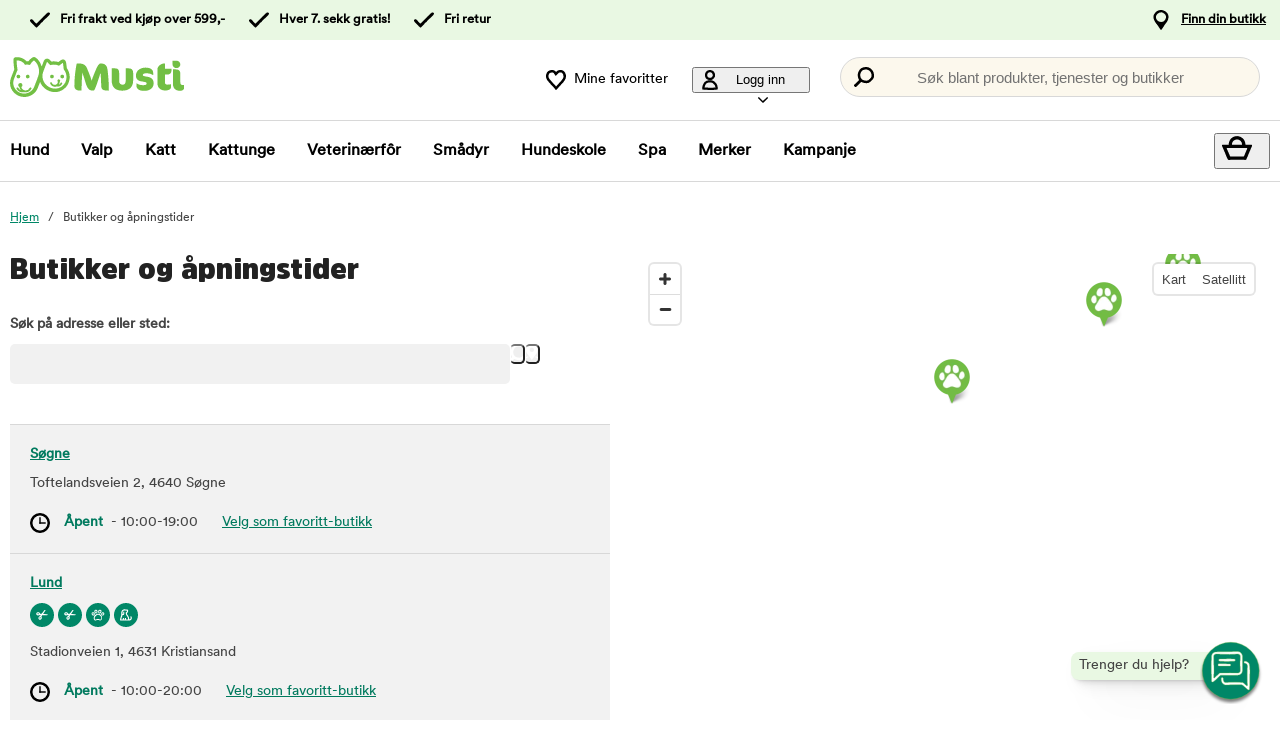

--- FILE ---
content_type: text/html; charset=utf-8
request_url: https://www.musti.no/info/butikker
body_size: 62445
content:
<!DOCTYPE HTML> <html xml:lang="nb-NO" lang="nb-NO" xmlns:fb="http://ogp.me/ns/fb#" class="mno"> <head> <title>Våre butikker og åpningstider | Musti</title> <meta charset="UTF-8"><meta name="description" content="Musti får stadig flere butikker Norge rundt. Vi har et stort utvalg fôr og utstyr til kjæledyr i alle våre butikker. Finn din nærmeste butikk her!" /><link rel="canonical" href="https://www.musti.no/info/butikker" /><meta property="og:url" content="https://www.musti.no/info/butikker" /><meta name="google-site-verification" content="" /><script type="text/javascript">window.DY = window.DY || {};DY.recommendationContext = {type: "OTHER"};DY.userActiveConsent = { accepted: false };</script><link rel="preconnect" href="//cdn-eu.dynamicyield.com"><link rel="preconnect" href="//st-eu.dynamicyield.com"><link rel="preconnect" href="//rcom-eu.dynamicyield.com"><link rel="preconnect" href="//helloretailcdn.com"><link rel="dns-prefetch" href="//cdn-eu.dynamicyield.com"><link rel="dns-prefetch" href="//st-eu.dynamicyield.com"><link rel="dns-prefetch" href="//rcom-eu.dynamicyield.com"><link rel="dns-prefetch" href="//helloretailcdn.com"><script type="text/javascript" src="//cdn-eu.dynamicyield.com/api/9876748/api_dynamic.js"></script><script type="text/javascript" src="//cdn-eu.dynamicyield.com/api/9876748/api_static.js"></script><script async src="https://helloretailcdn.com/helloretail.js"></script><script type="text/javascript">window.hrq = window.hrq || [];let helloRetailUuid = "b72092b5-cb92-4562-ae5c-154972000a32";if (window.location.hostname === "b2b.vetzoo.se") {helloRetailUuid = "be4dfa32-3a52-4840-9cc8-3ddf00d97ed9";}hrq.push(["init", {"websiteUuid": helloRetailUuid}]);</script><script>const shopPrefix = 'mno';function getCookie(name) {let cookieArray = document.cookie.split(';');for (let i = 0; i < cookieArray.length; i++) {let cookiePair = cookieArray[i].split('=');if (name === cookiePair[0].trim()) {return decodeURIComponent(cookiePair[1]);}}return null;}function migrateConsentFromCookies() {/* Define mappings from your cookie consent types to the GTM consent configuration */const consentMapping = {'marketing': ['ad_storage', 'ad_user_data', 'ad_personalization'],'statistics': ['analytics_storage'],'necessary': ['functionality_storage', 'security_storage'],'functional': ['functionality_storage'],'personalization': ['personalization_storage']};/* Initialize an object to store the consent settings */const consentMode = {'ad_storage': 'denied','analytics_storage': 'denied','ad_user_data': 'denied','ad_personalization': 'denied','personalization_storage': 'denied','functionality_storage': 'denied','security_storage': 'denied'};/* Check if consent information is already in localStorage */if (localStorage.getItem(shopPrefix + '_consentMode') === null) {/* Loop through each consent type defined in the mapping */Object.keys(consentMapping).forEach(type => {const consentCookieName = shopPrefix + '_consent_' + type;const consentValue = getCookie(consentCookieName);if (consentValue === 'granted') {/* Update all related GTM settings to 'granted' */consentMapping[type].forEach(setting => {consentMode[setting] = 'granted';});}});/* Save the consentMode to localStorage */localStorage.setItem(shopPrefix + '_consentMode', JSON.stringify(consentMode));}}/* Perform the migration check */migrateConsentFromCookies();/* Preliminary consent settings for GTM via gtag */window.dataLayer = window.dataLayer || [];function gtag() { dataLayer.push(arguments); }const storedConsentMode = localStorage.getItem(shopPrefix + '_consentMode');if(storedConsentMode === null){gtag('consent', 'default', {ad_storage: 'denied',analytics_storage: 'denied',ad_user_data: 'denied',ad_personalization: 'denied',personalization_storage: 'denied',functionality_storage: 'denied',security_storage: 'denied','wait_for_update': 500,});} else {gtag('consent', 'default', JSON.parse(storedConsentMode));gtag('consent', 'update', JSON.parse(storedConsentMode));}</script>  <script>
	var dataLayer = dataLayer || [];

	function getSelectPromotionEventDetails(productNo) {
		var eventDetails = JSON.parse(localStorage.getItem("select_promotion_event-" + productNo));
		if (eventDetails) {
			return eventDetails.ecommerceParams;
		}
		return {};
	}

	dataLayer.push({
		'subplatform': 'B17',
		'page': {
			'type': 'stores',
		},
		'session': {
			'sessionName': 'cbe871940911527426bd498d7bcc5079477bf0789d1b93eca36a4e5ebf161932',
			'ref': '',
			'ip': '3.129.87.84',
		},
		'ecommerce': {
			'ecommerceParams': JSON.parse(localStorage.getItem("select_promotion_event")) ? JSON.parse(localStorage.getItem("select_promotion_event")).ecommerceParams : {},
			'currency': 'NOK',
		},
	 		'cart': [],
	 						    
	});
</script>   <script>
window.initGtmTagMno = function(w,d,s,l,i){
    if( !('isGtmInitializedMno' in window) ) {
        window.isGtmInitializedMno = true;
        w[l]=w[l]||[];w[l].push({'gtm.start': new Date().getTime(),event:'gtm.js'});var f=d.getElementsByTagName(s)[0], j=d.createElement(s),dl=l!='dataLayer'?'&l='+l:'';j.async=true;j.src='https://sst.musti.no/gtm.js?id='+i+dl;f.parentNode.insertBefore(j,f);
    }
};
</script> <script>window.initGtmTagMno(window,document,'script','dataLayer','GTM-WQWJXF8C');</script><meta http-equiv="X-UA-Compatible" content="IE=edge,chrome=1" /><link rel="shortcut icon" href="https://get.musti.media/shops/mno/resources/ftp/original/21/f6b37abf163327662015b7d48444ba.ico" type="image/x-icon" /><link as="font" rel="preload" href="https://get.musti.media/_css/fonts/CircularXXTT-Black.woff2" type="font/woff2" crossorigin /><link as="font" rel="preload" href="https://get.musti.media/_css/fonts/CircularXXTT-Book.woff2" type="font/woff2" crossorigin /><link as="font" rel="preload" href="https://get.musti.media/_css/fonts/332AAC_1_0.woff2" type="font/woff2" crossorigin /><link type='text/css' href='//get.musti.media/_build/app.2e5513e4.css' rel='stylesheet' /><link type='text/css' href='//get.musti.media/_build/mno.6232c5aa.css' rel='stylesheet' /><script type="text/javascript">var b17_domain = 'www.musti.no/' ;var b17_screen = "web" ;</script><meta name="viewport" content="width=device-width, initial-scale=1.0, viewport-fit=cover"><meta name="theme-color" content="#000000"><meta property="og:image" content="https://get.musti.media/shops/mno/resources/ftp/framework/og_default_image.jpg" /><meta property="og:title" content="Våre butikker og åpningstider | Musti" /><meta property="og:title" content="Våre butikker og åpningstider | Musti" /><meta name="twitter:card" content="summary" /><meta name="twitter:title" content="Våre butikker og åpningstider | Musti" /><meta name="twitter:image" content="https://get.musti.media/shops/mno/resources/ftp/framework/og_default_image.jpg" /><meta name="twitter:description" content="Musti får stadig flere butikker Norge rundt. Vi har et stort utvalg fôr og utstyr til kjæledyr i alle våre butikker. Finn din nærmeste butikk her!" /> <link type="text/css" href="//get.musti.media/_build/modules/mapbox.0f458827.css" rel="stylesheet" /> <meta name="google-site-verification" content="oIxMazvUZFq6KkqTiS3L6PHc2XDDQs6tW_AmvQI7Q1I" /><base href="https://www.musti.no/" />  <script>
	(function(d, id) {
		if (!window.flowbox) { var f = function () { f.q.push(arguments); }; f.q = []; window.flowbox = f; }
		if (d.getElementById(id)) {return;}
		var s = d.createElement('script'), fjs = d.scripts[d.scripts.length - 1]; s.id = id; s.async = true;
		s.src = 'https://connect.getflowbox.com/flowbox.js';
		fjs.parentNode.insertBefore(s, fjs);
	})(document, 'flowbox-js-embed');
	</script> </head> <body 
	
				class=" 		p-incl cu-NOK  search-helloretail "
			
>  <noscript><iframe src="https://sst.musti.no/ns.html?id=GTM-WQWJXF8C" height="0" width="0" style="display:none;visibility:hidden"></iframe></noscript><form style="width:0; height:0;margin:0;"><input type="hidden" id="compyes" value="0" /></form><div id="dialog" title="Informasjon"></div><div id="modal" class="page_content"></div><div class="spinner hide" id='spinner'></div><div id="page" class="langNO sh_mno pg_stores" data-page-type="stores">   <div data-nosnippet class="privacy_headsup_overlay"></div> <div id="cookie_consent_wrapper" class="cookie_consent_wrapper"> <div data-nosnippet 
				id="cookie_consent" 
				class="privacy_headsup" 
				role="dialog" 
				aria-modal="true" 
				aria-labelledby="cookie_banner_title" 
				aria-describedby="cookie_banner_info_text"
				aria-hidden="false"
			> <div class="modal"> <div class="frame cookie_summary_view" data-init-toggle> <div class="content"> <div class="title-and-body"> <div class="text-wrapper" id="cookie_banner_title">Vi ønsker å gi deg en best mulig kjøpsopplevelse!</div> <p class="body" id="cookie_banner_info_text">Vi bruker informasjonskapsler og lignende teknologier ("Cookies") på nettstedet vårt for å:</p> <div class="div"> <div class="frame-2"> <img class="pets" src="https://get.musti.media/shops/mno/img/pets-fill0-wght400-grad0-opsz48-1-2-2.svg" alt="" width="24" height="24"/> <p class="p">Sørge for at nettstedet fungerer som det skal</p> </div> <div class="frame-2"> <img class="pets" src="https://get.musti.media/shops/mno/img/pets-fill0-wght400-grad0-opsz48-1-2-1.svg" alt="" width="24" height="24"/> <p class="p">Gi deg en best mulig brukeropplevelse</p> </div> <div class="frame-2"> <img class="pets" src="https://get.musti.media/shops/mno/img/pets-fill0-wght400-grad0-opsz48-1-2-2.svg" alt="" width="24" height="24"/> <p class="p">Gi deg og ditt kjæledyr tilpasset markedsføring</p> </div> <div class="frame-2"> <img class="pets" src="https://get.musti.media/shops/mno/img/pets-fill0-wght400-grad0-opsz48-1-2-1.svg" alt="" width="24" height="24"/> <p class="p">Samle inn data for statistikk og analyser</p> </div> <div class="frame-2"> <img class="pets" src="https://get.musti.media/shops/mno/img/pets-fill0-wght400-grad0-opsz48-1-2-2.svg" alt="" width="24" height="24"/> <p class="p">Personalisere nettsiden for deg og ditt kjæledyr</p> </div> <div class="frame-2"> <img class="pets" src="https://get.musti.media/shops/mno/img/pets-fill0-wght400-grad0-opsz48-1-2-2.svg" alt="" width="24" height="24"/> <p class="p">Informasjonskapsler kan brukes til personlig og ikke-personlig reklame (<a class="body-2" href="https://business.safety.google/intl/no/privacy/" target="_blank" >Les mer om hvordan Google håndterer personlige opplysninger</a>)</p> </div> </div> <div class="frame-3 cookie_info"> <a href="cookies" class="body-2 cookie_url">Vår cookiepolicy</a> </div> <div class="helper-div2"></div> </div> </div> <div class="cat-tail-container"> <img class="cat-tail" src="https://get.musti.media/shops/mno/img/cat-tail2.svg" alt="" width="311" height="147"/> </div> <div class="cat-container"> <img class="cat-img" src="https://get.musti.media/shops/mno/img/cat.svg" alt="" width="331" height="280"/> </div> </div> <div style="display:none;" class="cookie_settings_view frame cookie_summary_view" data-settings-toggle> <form method='post' id='cookieform' class="cookie_settings_content"> <div> <h2>Endre innstillinger</h2> </div> <div class="Title" style="cursor:unset;"> <div class="RadioTitle" style="flex: 1 1 0; justify-content: flex-start; align-items: flex-start; gap: 8px; display: flex"> <div class="checkboxWrapper" style="width: 24px; height: 24px; position: relative"> <input type="checkbox" checked data-id="alwaysCheckedCheckbox" id="consent_necessary" name="consent_necessary" value="yes" role="checkbox" disabled> <span class="checkmark"></span> </div> <div class="TitleExtra" style="flex: 1 1 0; flex-direction: column; justify-content: flex-start; align-items: flex-start; display: inline-flex"> <label for="consent_necessary" class="Title2" style="align-self: stretch; cursor: pointer;"> <span style="color: #444444; font-size: 16px; font-family: Circular Std-Book, Helvetica; font-weight: 700; line-height: 24px; letter-spacing: 0.48px; word-wrap: break-word"> Nødvendige<br/> </span> <span style="color: #444444; font-size: 16px; font-family: Circular Std-Book, Helvetica; font-weight: 400; line-height: 24px; letter-spacing: 0.48px; word-wrap: break-word"> Vi bruker de nødvendige Informasjonskapslene for at nettstedet skal fungere. Nødvendige Informasjonskapsler muliggjør grunnleggende funksjoner som pålogging, sikkerhet, nettverksadministrasjon og tilgjengelighet. Du kan slå av disse ved å endre nettleserinnstillingene, men dette kan påvirke hvordan nettstedet fungerer.</span> </label> </div> </div> </div> <div class="Title" data-checkbox-id="consent_functional"> <div class="RadioTitle" style="flex: 1 1 0; justify-content: flex-start; align-items: flex-start; gap: 8px; display: flex"> <div class="checkboxWrapper" style="width: 24px; height: 24px; position: relative"> <input type="checkbox" checked class="cookie_check" id="consent_functional" name="consent_functional" value="yes" role="checkbox"> <span class="checkmark"></span> </div> <div class="TitleExtra" style="flex: 1 1 0; flex-direction: column; justify-content: flex-start; align-items: flex-start; display: inline-flex"> <label for="consent_functional" class="Title2" style="align-self: stretch; cursor: pointer;"> <span style="color: #444444; font-size: 16px; font-family: Circular Std-Book, Helvetica; font-weight: 700; line-height: 24px; letter-spacing: 0.48px; word-wrap: break-word"> Brukeropplevelse<br/> </span> <span style="color: #444444; font-size: 16px; font-family: Circular Std-Book, Helvetica; font-weight: 400; line-height: 24px; letter-spacing: 0.48px; word-wrap: break-word"> Disse Informasjonskapslene gir oss muligheten til å tilby en utvidet funksjonalitet på nettstedet vårt.</span> </label> </div> </div> </div> <div class="Title" data-checkbox-id="consent_statistics"> <div class="RadioTitle" style="flex: 1 1 0; justify-content: flex-start; align-items: flex-start; gap: 8px; display: flex"> <div class="checkboxWrapper" style="width: 24px; height: 24px; position: relative"> <input type="checkbox" checked class="cookie_check" id="consent_statistics" name="consent_statistics" value="yes" role="checkbox"> <span class="checkmark"></span> </div> <div class="TitleExtra" style="flex: 1 1 0; flex-direction: column; justify-content: flex-start; align-items: flex-start; display: inline-flex"> <label for="consent_statistics" class="Title2" style="align-self: stretch; cursor: pointer;"> <span style="color: #444444; font-size: 16px; font-family: Circular Std-Book, Helvetica; font-weight: 700; line-height: 24px; letter-spacing: 0.48px; word-wrap: break-word"> Statistikk og analyse<br/> </span> <span style="color: #444444; font-size: 16px; font-family: Circular Std-Book, Helvetica; font-weight: 400; line-height: 24px; letter-spacing: 0.48px; word-wrap: break-word"> Vi samler inn data fra besøket ditt ved hjelp av Informasjonskapsler for å forstå hvordan du bruker nettstedet vårt. Disse dataene lar oss telle besøk og trafikk-kilder, analysere hvilke sider som er mest og minst populære og se hvordan du bruker nettstedet.</span> </label> </div> </div> </div> <div class="Title" data-checkbox-id="consent_marketing"> <div class="RadioTitle" style="flex: 1 1 0; justify-content: flex-start; align-items: flex-start; gap: 8px; display: flex"> <div class="checkboxWrapper" style="width: 24px; height: 24px; position: relative"> <input type="checkbox" checked class="cookie_check" id="consent_marketing" name="consent_marketing" value="yes" role="checkbox"> <span class="checkmark"></span> </div> <div class="TitleExtra" style="flex: 1 1 0; flex-direction: column; justify-content: flex-start; align-items: flex-start; display: inline-flex"> <label for="consent_marketing" class="Title2" style="align-self: stretch; cursor: pointer;"> <span style="color: #444444; font-size: 16px; font-family: Circular Std-Book, Helvetica; font-weight: 700; line-height: 24px; letter-spacing: 0.48px; word-wrap: break-word"> Markedsføring<br/> </span> <span style="color: #444444; font-size: 16px; font-family: Circular Std-Book, Helvetica; font-weight: 400; line-height: 24px; letter-spacing: 0.48px; word-wrap: break-word"> Med målrettede Informasjonskapsler kan vi og våre markedsføringspartnere vise reklame som er relevant for deg og baseres på hvordan du har brukt vår nettsted. Disse Informasjonskapslene kan brukes til å bygge en profil av dine interesser (f.eks. hundeeiere) og vise deg tilpasset markedsføring på andre nettsider du besøker.</span> </label> </div> </div> </div> <div class="Title" data-checkbox-id="consent_personalization"> <div class="RadioTitle" style="flex: 1 1 0; justify-content: flex-start; align-items: flex-start; gap: 8px; display: flex"> <div class="checkboxWrapper" style="width: 24px; height: 24px; position: relative"> <input type="checkbox" checked class="cookie_check" id="consent_personalization" name="consent_personalization" value="yes" role="checkbox"> <span class="checkmark"></span> </div> <div class="TitleExtra" style="flex: 1 1 0; flex-direction: column; justify-content: flex-start; align-items: flex-start; display: inline-flex"> <label for="consent_personalization" class="Title2" style="align-self: stretch; cursor: pointer;"> <span style="color: #444444; font-size: 16px; font-family: Circular Std-Book, Helvetica; font-weight: 700; line-height: 24px; letter-spacing: 0.48px; word-wrap: break-word"> Personalisering<br/> </span> <span style="color: #444444; font-size: 16px; font-family: Circular Std-Book, Helvetica; font-weight: 400; line-height: 24px; letter-spacing: 0.48px; word-wrap: break-word"> Personalisering hjelper oss med å skreddersy informasjonen du ser på nettstedet vårt. Ved å godta disse Informasjonskapslene, vil du se relevante og interessante produkter samt informasjon når du besøker sidene våre.</span> </label> </div> </div> </div> <div class="helper-div1"></div> </form> </div> <div class="bottom-wrapper"> <div class="curve-line"> <img class="curve-line-img" src="https://get.musti.media/shops/mno/img/curvy-line.svg" alt="" width="1440" height="41"/> </div> <div class="frame-4"> <div class="frame-5"> <div id="cookie_settings2" class="basic"> <button class="label">Endre innstillinger</button> </div> <div id="submit_privacy_consent1" data-id="cookie_only_necessary_or_selected" class="basic accept_privacy_consent"> <button id="cookie_only_necessary2" data-id-change="1" class="label">Godta kun nødvendige cookies</button> <button id="" data-id-change="2" class="label" style="display: none;">Aksepter de valgte</button> </div> <button data-testid="privacy_consent_button" id="submit_privacy_consent3" data-accept-all class="label-wrapper accept_privacy_consent"> <div class="label-2">Godta cookies</div> </button> </div> </div> </div> </div> </div> </div> <script>
			// Wait for the DOM to fully load before executing the script
			document.addEventListener('DOMContentLoaded', function() {
				// Get element by data-id = alwaysCheckedCheckbox
				document.querySelector('[data-id="alwaysCheckedCheckbox"]').addEventListener('click', function(e) {
					e.preventDefault(); // Prevent the default checkbox action
				});

				// Find all div.Title elements
				var titles = document.querySelectorAll('.Title');

				// Add click event listener to each Title div
				titles.forEach(function(title) {
					title.addEventListener('click', function() {
						// Get the checkbox ID from the data attribute
						var checkboxId = title.getAttribute('data-checkbox-id');
						if (checkboxId) {
							// Find the checkbox by ID
							var checkbox = document.getElementById(checkboxId);

							// Toggle the checkbox
							if (checkbox) {
								checkbox.checked = !checkbox.checked;
							}
						}
					});
				});

				// Find the "Change settings" link by its ID
				var settingsTrigger = document.getElementById('cookie_settings2');

				// Find the two div elements by their classes
				var summaryView = document.querySelector('.cookie_summary_view[data-init-toggle]');
				var settingsView = document.querySelector('.cookie_settings_view[data-settings-toggle]');

				// Check if elements exist to prevent errors
				if(settingsTrigger && summaryView && settingsView) {
					// Add click event listener to the "Change settings" link
					settingsTrigger.addEventListener('click', function(e) {
						e.preventDefault(); // Prevent the default action of the link

						// Toggle visibility of the two div elements
						if(summaryView.style.display === 'none') {
							document.querySelectorAll('.cookie_check').forEach(function(checkbox) {
								checkbox.checked = true;
							});
							summaryView.style.display = 'flex'; // Show the summary view
							settingsView.style.display = 'none'; // Hide the settings view
							document.querySelector('#cookie_consent_wrapper .modal').style.setProperty('background-color', 'rgba(0, 135,103)');
							// console.log('change to #cookie_only_necessary');
							document.getElementById('submit_privacy_consent').setAttribute('id', 'cookie_only_necessary');
							// document.querySelector('[data-id="cookie_only_necessary_or_selected"] .label').innerText = 'Godta kun nødvendige cookies';
							// make display block to data-id-change="1"
							document.querySelector('[data-id-change="1"]').style.display = 'block';
							// make display none to data-id-change="2"
							document.querySelector('[data-id-change="2"]').style.display = 'none';
							document.querySelector('#cookie_settings2 button.label').innerText = 'Endre innstillinger';
						} else {
							document.querySelectorAll('.cookie_check').forEach(function(checkbox) {
								checkbox.checked = false;
							});
							summaryView.style.display = 'none'; // Hide the summary view
							settingsView.style.display = 'flex'; // Show the settings view
							document.querySelector('#cookie_consent_wrapper .modal').style.setProperty('background-color', '#E9F8E3');
							// console.log('change to #submit_privacy_consent');
							document.getElementById('cookie_only_necessary2').setAttribute('id', 'submit_privacy_consent');
							// document.querySelector('[data-id="cookie_only_necessary_or_selected"] .label').innerText = 'Aksepter de valgte';
							// make display none to data-id-change="1"
							document.querySelector('[data-id-change="1"]').style.display = 'none';
							// make display block to data-id-change="2"
							document.querySelector('[data-id-change="2"]').style.display = 'block';
							document.querySelector('#cookie_settings2 button.label').innerText = 'Tilbake';
						}
					});
				}
			});
		</script>    <noscript> <div style='clear: both; color: #fff; background-color: #b60000;' class="noscript"> <input type='checkbox' style='display: none' id='no_script_warning_checked'> <div> <label for='no_script_warning_checked'>Du prøver å bruke siden uten javascript. Funksjoner og tjenester kan slutte å fungere. Klikk her for å skjule.</label> </div> </div> </noscript> <div id='shop_menu_compare'>  </div> <div id="wrapper"> <div class="a11y-navigation"> <a href="#shop_main" class="a11y-button button"> <span>Hopp til innholdet</span> </a> <button class="a11y-button" onclick="javascript:__customerServiceToggle();"> <span>Kontakt kundeservice</span> </button> </div>    <nav class="top-nav checkout_hide " aria-label="Hovedmeny"> <div class="nav-1"> <div class="nav-1-content flex align-center"> <div class="nav-1-item align-center flex"> </div> <div class="nav-1-item align-center none md-flex"> <div class="icon-nav-1 icon-check text-nav-1">Fri frakt ved kjøp over 599,-</div> </div> <div class="nav-1-item align-center none md-flex"> <div class="icon-nav-1 icon-check text-nav-1">Hver 7. sekk gratis!</div> </div>  <div class="nav-1-item align-center none md-flex"> <div class="icon-nav-1 icon-check text-nav-1">Fri retur</div> </div>    <div class="nav-1-stores">   <a id='nav-1-store-selection' class='nav-1-store-selection' data-event-name='store_locator_top_click' data-event-name-check='store_locator_top_click 2' onclick="dataClickOnLink(event, &#039;click&#039;)" href='https://www.musti.no/info/butikker'>Finn din butikk</a>  </div> </div> </div> <div class="nav-2-mobile lg-none"> <div class="nav-2-mobile-content flex max-width-1 mx-auto align-center">  <a class='logo flex' href='https://www.musti.no'><img src='https://get.musti.media/shops/mno/resources/ftp/framework/logotypem.svg' alt='Dyrebutikk - f&ocirc;r og utstyr til kj&aelig;ledyr p&aring; nett' title='Musti.no' /></a>  </div> </div> <div class="nav-2-desktop none lg-block"> <div class="nav-2-desktop-content flex align-center">  <a class='logo-img logo' href='https://www.musti.no'><img src='https://get.musti.media/shops/mno/resources/ftp/framework/logotypem.svg' alt='Dyrebutikk - f&ocirc;r og utstyr til kj&aelig;ledyr p&aring; nett' title='Musti.no' /></a> <div class="nav-2-desktop__links lg-flex"> <a class='wishlist-button lg-flex align-center none lg-block' href='https://www.musti.no/produkt/wishlist'><div class="icon heart-nav-2 icon-nav-2">Mine favoritter</div> </a>  <div class="user-menu-top-container lg-flex align-center" data-js-top-container=""> <div class="topmenu-button-container align-center td-none inline-block"> <button type="button" class="reset-style td-none topmenu-button" data-js-top=".js-login" aria-haspopup="true" aria-expanded="false" aria-controls="user-nav-menu"> <div class="icon mr-1 user-nav-2 icon-nav-2">  Logg inn <span class="pr-1-5 dropdown-icon"></span> </div> </button> <div style="opacity: 0;" class="topmenu-content js-login lh-2 relative z-11 transition none" data-js-subtop-container=""> <div class="absolute none lg-flex top-menu-dropdown box-shadow" id="my_account_menu"> <div class="menu transition fast" data-js-topmenu-container=""> <div class="menu-item" data-js-menuitem="">  <a class='td-none bold' onClick="login('login')" href='javascript:doit();'>Logg inn</a> </div> <div class="menu-item" data-js-menuitem="">  <a class='td-none ' href='https://www.musti.no/order/register'>Bli medlem</a> </div> <div class="menu-item" data-js-menuitem="">  <a class='td-none ' href='https://www.musti.no/order/status'>Mine bestillinger</a> </div> </div> </div> </div> </div> </div>  <div class="search-trigger-container"> <button type="button" class="medium-search reset-style" data-js-menu="#search" aria-label="Trykk Enter for å åpne søket."> <span class="in-doc-placeholder">Søk blant produkter, tjenester og butikker</span> </button> </div> </div> </div> </div> <div class="nav-3-mobile nav-3-main lg-none" id="nav-3-mobile" data-js-sticky=".nav-2-mobile"> <div class="flex mx-auto justify-space-around align-center col-12 nav-3-mobile-container"> <button type="button" class="reset-style td-none p-1 col-3 nav-3-mobile text-center inline-block"
				data-js-menu="#mainmenu"
				aria-label="Meny"
				> <div class="icon menu-nav-3 icon-nav-3"></div> <div class="lh-1 fs-1-0" style="padding-top: 5px;">Meny</div> </button> <button type="button" class="reset-style td-none p-1 col-3 fill-brand nav-3-mobile text-center inline-block my-account"> <div class="icon user-nav-2 icon-nav-3"></div> <div class="lh-1 fs-1-0" style="padding-top: 5px;">Logg inn</div> </button> <button
				type="button"
				class="reset-style as-link td-none p-1 col-3 nav-3-mobile text-center inline-block relative"
				data-js-menu="#shop_menu_cart"
				aria-label="Vis handlekurv"
				aria-controls="shop_menu_cart"
				aria-haspopup="dialog"
				aria-expanded="false"> <span class="cart-icon relative"> <div class="icon mr-1 cart-nav-3 icon-nav-3"></div> <div class="hide absolute framework_cart_num" style="top:0;right:0;transform:translateY(-50%) translateX(25%);"><div class="transition bg-cta fc-light body-font-alt text-center cart-counter"  data-js-cart-count>0</div></div> </span> <div class="lh-1 fs-1-0" style="padding-top: 5px;">Handlekurv</div> </button><button type="button" class="reset-style td-none p-1 col-3 nav-3-mobile text-center inline-block" data-search-trigger="helloretail" data="#search"> <div class="icon search-nav-3 icon-nav-3"></div> <div class="lh-1 fs-1-0" style="padding-top: 5px;">Søk</div> </button> </div> </div> <div class="nav-3-desktop nav-3-main none lg-block" data-js-sticky=".nav-2-desktop"> <div class="nav-3-desktop-content flex align-center "> <div class="flex mainmenu-text">    <a class='mainmenu-section ' data-js-menu='#mainmenu .js-hund'  href='https://www.musti.no/hund'>Hund</a>   <a class='mainmenu-section ' data-js-menu='#mainmenu .js-valp'  href='https://www.musti.no/valp'>Valp</a>   <a class='mainmenu-section ' data-js-menu='#mainmenu .js-katt'  href='https://www.musti.no/katt'>Katt</a>   <a class='mainmenu-section ' data-js-menu='#mainmenu .js-kattunge'  href='https://www.musti.no/kattunge'>Kattunge</a>   <a class='mainmenu-section ' data-js-menu='#mainmenu .js-veterinarfoder'  href='https://www.musti.no/veterinarfor'>Veterin&aelig;rf&ocirc;r</a>   <a class='mainmenu-section ' data-js-menu='#mainmenu .js-smadjur'  href='https://www.musti.no/smadyr'>Sm&aring;dyr</a>   <a class='mainmenu-section' data-js-menu='#mainmenu .js-services'  href='https://www.musti.no/musti-hundekole'>Hundeskole</a>    <a class='mainmenu-section' href='https://www.musti.no/vare-behandlinger'>Spa</a>  <a class='mainmenu-section' href='https://www.musti.no/produkt/brands'>Merker</a> <a class='mainmenu-section onoffer' data-js-menu='#mainmenu .js-onoffer'  href='https://www.musti.no/kampanjer'>Kampanje</a> </div> <div class="mainmenu-right flex-right flex "> <div class="search-trigger-container flex-shrink-0" style="display: none;"> <button type="button" aria-label="Trykk Enter for å åpne søket." data-search-trigger="helloretail" data-js-menu="#search" class="reset-style as-link relative"> <div class="icon search-nav-3" style="margin: 7px;" aria-hidden="true"></div> </button> </div> <button 
				type="button"
				class="reset-style as-link w-auto td-none flex-shrink-0 checkout-icon relative"
				data-js-menu="#shop_menu_cart"
				aria-label="Vis handlekurv"
				aria-controls="shop_menu_cart"
				aria-haspopup="dialog"
				aria-expanded="false"
				><div class="cart-icon relative"> <div class="icon mr-1 cart-nav-3 icon-nav-3"></div> <div class="hide absolute framework_cart_num" style="top: 0; right: 0; transform: translateY(-50%) translateX(25%);"> <div class="transition bg-cta fc-light body-font-alt text-center cart-counter" data-js-cart-count> 0</div> </div> </div> </button> </div> </div> </div> <div id="mainmenu" class="mainmenu none" data-js-menu-container data-js-sticky=".nav-2-desktop"> <div class="overlay col-12" data-js-overlay data-js-close></div> <div class="mainmenu-navigation col-12"> <div class="nav-mobile-dropdown-header lg-none sticky-top"> <div class="left mobile-logo">  <a class='logo-img logo' href='https://www.musti.no'><img src='https://get.musti.media/shops/mno/resources/ftp/framework/logotypem.svg' alt='Dyrebutikk - f&ocirc;r og utstyr til kj&aelig;ledyr p&aring; nett' title='Musti.no' /></a> </div> <button type="button" class="reset-style nav-mobile-close inline-block topmenu-button" data-js-close aria-label=""> <div class="icon close-nav"></div> </button> </div> <span class="lg-none nav-3-mobile block nav-3-mobile-height"></span> <div style="height: 100%; overflow-x: hidden; overflow-y: scroll;">  <div class="mainmenu-content js-hund" data-js-submenu-container>   <div class="mainmenu-col-borders none lg-flex"> <div class="col-border first col-3 block"></div> <div class="col-border col-3 block"></div> <div class="col-border col-3 block"></div> <div class="col-border last col-3 block"></div> </div> <div class="menu"> <div class="menu-item" data-js-menuitem> <div class="mainmenu-header flex lg-none bold"> <button type="button" class="reset-style submenu-toggle-mobile relative td-none fill-brand mr-1-5 no-hov"
						data-js-submenu-toggle
						aria-controls="submenu-hund"
						aria-expanded="false"
						data-event-name="menu_interaction"
						data-event-name-check="menu interaction e1"
						data-event-menu-type="main"
						data-event-category="Hund"
						data-event-subcategory=""
						data-event-title=""
						aria-label="hund"> <div class="icon icon-20 absolute top-50p left-0 translate-y-50pn expand expand-nav"></div> <div class="icon icon-20 absolute top-50p left-0 translate-y-50pn collapse collapse-nav"></div> </button>   <a class='submenu-header-mobile' data-event-name='menu_interaction' data-event-name-check='menu interaction 41' data-event-menu-type='main' data-event-category='Hund' data-event-subcategory='' data-event-title='Hund' onclick="dataClickOnLink(event, &#039;click&#039;)" href='https://www.musti.no/hund'>Hund</a> </div> <div class="menu submenu transition fast lg-max-height-none--important overflow-hidden" data-js-submenu id="submenu-hund" hidden inert> <div class="lg-flex flex-wrap padding-menu-mobile" data-js-menuitem> <div class="dropdown-section-left none lg-block lg-col-3"> <div class="section-link col-12"> <a class='button' data-event-name='menu_interaction' data-event-name-check='menu interaction 9' data-event-menu-type='main' data-event-category='Hund' data-event-subcategory='' data-event-title='Alt til Hund' onclick="dataClickOnLink(event, &#039;click&#039;)" href='https://www.musti.no/hund'>Alt til Hund</a></div> <div class="browse-new"> <div class="section-link col-12"> <a class='button' data-event-name='menu_interaction' data-event-name-check='menu interaction 10' data-event-menu-type='main' data-event-category='Hund' data-event-subcategory='' data-event-title='Nyheter' onclick="dataClickOnLink(event, &#039;click&#039;)" href='https://www.musti.no/hund/nyheter'>Nyheter</a></div>  <div class="section-link onoffer col-12">  <a class='button' data-event-name='menu_interaction' data-event-name-check='menu interaction 101' data-event-menu-type='main' data-event-category='Hund' data-event-subcategory='' data-event-title='Kampanje' onclick="dataClickOnLink(event, &#039;click&#039;)" href='https://www.musti.no/kampanje-hund'>Kampanje</a> </div>   <div class="section-link seasonal col-12"> <a class='button' data-event-name='menu_interaction' data-event-name-check='menu interaction 13' data-event-menu-type='main' data-event-category='Hund' data-event-subcategory='' data-event-title='Fôringsguide' onclick="dataClickOnLink(event, &#039;click&#039;)" href='https://www.musti.no/riktig-for-til-hunden-din'>Fôringsguide</a></div>  <div class="section-link col-12"> <a class='button' data-event-name='menu_interaction' data-event-name-check='menu interaction 15' data-event-menu-type='main' data-event-category='Hund' data-event-subcategory='' data-event-title='Tips &amp; råd om hund' onclick="dataClickOnLink(event, &#039;click&#039;)" href='https://www.musti.no/hund/tips'>Tips & råd om hund</a></div>      </div>   <div class="bold fc-cta menu_headline_cta"> Kampanjer</div> <div class="menu mb-1 "> <div> <a class='td-none ' data-event-name='menu_interaction' data-event-name-check='menu interaction 22' data-event-menu-type='main' data-event-category='Hund' data-event-subcategory='' data-event-title='15% på Earth Rated hundeposer og tilbehør' onclick="dataClickOnLink(event, &#039;click&#039;)" href='https://www.musti.no/vennepris-15-earth-rated-hundeposer-og-tilbehor'>15% på Earth Rated hundeposer og tilbehør</a> <div class="icon icon-16 login ml-1"> </div> </div> <div> <a class='td-none ' data-event-name='menu_interaction' data-event-name-check='menu interaction 22' data-event-menu-type='main' data-event-category='Hund' data-event-subcategory='' data-event-title='15% på Eat Rustic tygg' onclick="dataClickOnLink(event, &#039;click&#039;)" href='https://www.musti.no/vennepris-15-eat-rustic-tygg'>15% på Eat Rustic tygg</a> <div class="icon icon-16 login ml-1"> </div> </div> </div>  </div> <div class="lg-none mb-1"> <div class="relative"> <div class="w-3 inline-block"> <div class="icon star icon-16 absolute top-50p left-0 translate-y-50pn "> </div> </div> <a class='td-none fc-cta' data-event-name='menu_interaction' data-event-name-check='menu interaction 23' data-event-menu-type='main' data-event-category='Hund' data-event-subcategory='' data-event-title='15% på Earth Rated hundeposer og tilbehør' onclick="dataClickOnLink(event, &#039;click&#039;)" href='https://www.musti.no/vennepris-15-earth-rated-hundeposer-og-tilbehor'>15% på Earth Rated hundeposer og tilbehør</a> <div class="icon icon-16 login ml-1"> </div> </div> <div class="relative"> <div class="w-3 inline-block"> <div class="icon star icon-16 absolute top-50p left-0 translate-y-50pn "> </div> </div> <a class='td-none fc-cta' data-event-name='menu_interaction' data-event-name-check='menu interaction 23' data-event-menu-type='main' data-event-category='Hund' data-event-subcategory='' data-event-title='15% på Eat Rustic tygg' onclick="dataClickOnLink(event, &#039;click&#039;)" href='https://www.musti.no/vennepris-15-eat-rustic-tygg'>15% på Eat Rustic tygg</a> <div class="icon icon-16 login ml-1"> </div> </div> </div>   <div class="category-column col-12 lg-col-3"> <div class="none bold menu_headline lg-block">Kategorier</div> <div class="menu"> <div class="menu-item" data-js-menuitem> <div class="menucategory flex"> <div data-js-submenu-toggle class="relative"> <button type="button" class="reset-style submenu-toggle-button absolute "
											aria-label="Hundefôr"
											aria-controls="submenu-hund-1805"
											aria-expanded="false"> <div class="icon icon-16 absolute left-0 expand expand-nav"
												data-event-name="menu_interaction"
												data-event-name-check="menu interaction 1"
												data-event-menu-type="main"
												data-event-category="Hund"
												data-event-subcategory=""
												data-event-title="Hundefôr"></div> <div class="icon icon-16 absolute left-0 collapse collapse-nav"
												data-event-name="menu_interaction"
												data-event-name-check="menu interaction 2"
												data-event-menu-type="side"
												data-event-category="Hund"
												data-event-subcategory=""
												data-event-title="Hundefôr"></div> </button> </div> <div class="menu-selector" data-hund-url="hund-hundefor"
										data-event-name="menu_interaction"
										data-event-name-check="menu interaction 3"
										data-event-menu-type="main"
										data-event-category="Hund" 
										data-event-subcategory=""
										data-event-title="Hundefôr"
										aria-label="Hundefôr"
										> <a class='td-none fc-text max-width-24' data-event-name='menu_interaction' data-event-name-check='menu interaction 4' data-event-menu-type='side' data-event-category='Hund' data-event-subcategory='' data-event-title='Hundefôr' onclick="dataClickOnLink(event, &#039;click&#039;)" href='https://www.musti.no/hund-hundefor'>Hundefôr</a></div> </div> <div class="menu subcategory none" data-js-submenu id="submenu-hund-1805" hidden inert>         <div class="menu-item" data-hund-url="hund-hundefor-torrfor" data-js-menuitem>  <a class='td-none' data-event-name='menu_interaction' data-event-name-check='menu interaction 6' data-event-menu-type='side' data-event-category='Hund' data-event-subcategory='Hundefôr' data-event-title='Tørrfôr' onclick="dataClickOnLink(event, &#039;click&#039;)" href='https://www.musti.no/hund-hundefor-torrfor'>Tørrfôr</a> </div>           <div class="menu-item" data-hund-url="hund-hundefor-vatfor" data-js-menuitem>  <a class='td-none' data-event-name='menu_interaction' data-event-name-check='menu interaction 6' data-event-menu-type='side' data-event-category='Hund' data-event-subcategory='Hundefôr' data-event-title='Våtfôr' onclick="dataClickOnLink(event, &#039;click&#039;)" href='https://www.musti.no/hund-hundefor-vatfor'>Våtfôr</a> </div>           <div class="menu-item" data-hund-url="hund-hundefor-rafor" data-js-menuitem>  <a class='td-none' data-event-name='menu_interaction' data-event-name-check='menu interaction 6' data-event-menu-type='side' data-event-category='Hund' data-event-subcategory='Hundefôr' data-event-title='Råfôr' onclick="dataClickOnLink(event, &#039;click&#039;)" href='https://www.musti.no/hund-hundefor-rafor'>Råfôr</a> </div>           <div class="menu-item" data-hund-url="hund-hundefor-veterinarfor" data-js-menuitem>  <a class='td-none' data-event-name='menu_interaction' data-event-name-check='menu interaction 6' data-event-menu-type='side' data-event-category='Hund' data-event-subcategory='Hundefôr' data-event-title='Veterinærfôr' onclick="dataClickOnLink(event, &#039;click&#039;)" href='https://www.musti.no/hund-hundefor-veterinarfor'>Veterinærfôr</a> </div>           <div class="menu-item" data-hund-url="hund-hundefor-kornfritt-torrfor" data-js-menuitem>  <a class='td-none' data-event-name='menu_interaction' data-event-name-check='menu interaction 6' data-event-menu-type='side' data-event-category='Hund' data-event-subcategory='Hundefôr' data-event-title='Kornfritt tørrfôr' onclick="dataClickOnLink(event, &#039;click&#039;)" href='https://www.musti.no/hund-hundefor-kornfritt-torrfor'>Kornfritt tørrfôr</a> </div>   </div> </div> <div class="menu-item" data-js-menuitem> <div class="menucategory flex"> <div data-js-submenu-toggle class="relative"> <button type="button" class="reset-style submenu-toggle-button absolute "
											aria-label="Godbiter til hund"
											aria-controls="submenu-hund-1799"
											aria-expanded="false"> <div class="icon icon-16 absolute left-0 expand expand-nav"
												data-event-name="menu_interaction"
												data-event-name-check="menu interaction 1"
												data-event-menu-type="main"
												data-event-category="Hund"
												data-event-subcategory=""
												data-event-title="Godbiter til hund"></div> <div class="icon icon-16 absolute left-0 collapse collapse-nav"
												data-event-name="menu_interaction"
												data-event-name-check="menu interaction 2"
												data-event-menu-type="side"
												data-event-category="Hund"
												data-event-subcategory=""
												data-event-title="Godbiter til hund"></div> </button> </div> <div class="menu-selector" data-hund-url="hund-hundegodteri"
										data-event-name="menu_interaction"
										data-event-name-check="menu interaction 3"
										data-event-menu-type="main"
										data-event-category="Hund" 
										data-event-subcategory=""
										data-event-title="Godbiter til hund"
										aria-label="Godbiter til hund"
										> <a class='td-none fc-text max-width-24' data-event-name='menu_interaction' data-event-name-check='menu interaction 4' data-event-menu-type='side' data-event-category='Hund' data-event-subcategory='' data-event-title='Godbiter til hund' onclick="dataClickOnLink(event, &#039;click&#039;)" href='https://www.musti.no/hund-hundegodteri'>Godbiter til hund</a></div> </div> <div class="menu subcategory none" data-js-submenu id="submenu-hund-1799" hidden inert>         <div class="menu-item" data-hund-url="hund-hundegodteri-hundebein" data-js-menuitem>  <a class='td-none' data-event-name='menu_interaction' data-event-name-check='menu interaction 6' data-event-menu-type='side' data-event-category='Hund' data-event-subcategory='Godbiter til hund' data-event-title='Hundebein' onclick="dataClickOnLink(event, &#039;click&#039;)" href='https://www.musti.no/hund-hundegodteri-hundebein'>Hundebein</a> </div>           <div class="menu-item" data-hund-url="hund-hundegodteri-treningsgodteri" data-js-menuitem>  <a class='td-none' data-event-name='menu_interaction' data-event-name-check='menu interaction 6' data-event-menu-type='side' data-event-category='Hund' data-event-subcategory='Godbiter til hund' data-event-title='Treningsgodbiter' onclick="dataClickOnLink(event, &#039;click&#039;)" href='https://www.musti.no/hund-hundegodteri-treningsgodteri'>Treningsgodbiter</a> </div>           <div class="menu-item" data-hund-url="hund-hundegodteri-dental-tyggebein" data-js-menuitem>  <a class='td-none' data-event-name='menu_interaction' data-event-name-check='menu interaction 6' data-event-menu-type='side' data-event-category='Hund' data-event-subcategory='Godbiter til hund' data-event-title='Dental tyggebein' onclick="dataClickOnLink(event, &#039;click&#039;)" href='https://www.musti.no/hund-hundegodteri-dental-tyggebein'>Dental tyggebein</a> </div>           <div class="menu-item" data-hund-url="hund-hundegodteri-torket-hundegodteri" data-js-menuitem>  <a class='td-none' data-event-name='menu_interaction' data-event-name-check='menu interaction 6' data-event-menu-type='side' data-event-category='Hund' data-event-subcategory='Godbiter til hund' data-event-title='Tørkede godbiter til hund' onclick="dataClickOnLink(event, &#039;click&#039;)" href='https://www.musti.no/hund-hundegodteri-torket-hundegodteri'>Tørkede godbiter til hund</a> </div>           <div class="menu-item" data-hund-url="hund-hundgodteri-tyggepinner" data-js-menuitem>  <a class='td-none' data-event-name='menu_interaction' data-event-name-check='menu interaction 6' data-event-menu-type='side' data-event-category='Hund' data-event-subcategory='Godbiter til hund' data-event-title='Tyggepinner' onclick="dataClickOnLink(event, &#039;click&#039;)" href='https://www.musti.no/hund-hundgodteri-tyggepinner'>Tyggepinner</a> </div>           <div class="menu-item" data-hund-url="hund-hundgodis-hundglass" data-js-menuitem>  <a class='td-none' data-event-name='menu_interaction' data-event-name-check='menu interaction 6' data-event-menu-type='side' data-event-category='Hund' data-event-subcategory='Godbiter til hund' data-event-title='Hundeis' onclick="dataClickOnLink(event, &#039;click&#039;)" href='https://www.musti.no/hund-hundgodis-hundglass'>Hundeis</a> </div>   </div> </div> <div class="menu-item" data-js-menuitem> <div class="menucategory flex"> <div data-js-submenu-toggle class="relative"> <button type="button" class="reset-style submenu-toggle-button absolute "
											aria-label="Hundens matplass"
											aria-controls="submenu-hund-1871"
											aria-expanded="false"> <div class="icon icon-16 absolute left-0 expand expand-nav"
												data-event-name="menu_interaction"
												data-event-name-check="menu interaction 1"
												data-event-menu-type="main"
												data-event-category="Hund"
												data-event-subcategory=""
												data-event-title="Hundens matplass"></div> <div class="icon icon-16 absolute left-0 collapse collapse-nav"
												data-event-name="menu_interaction"
												data-event-name-check="menu interaction 2"
												data-event-menu-type="side"
												data-event-category="Hund"
												data-event-subcategory=""
												data-event-title="Hundens matplass"></div> </button> </div> <div class="menu-selector" data-hund-url="hund-hundens-matplass"
										data-event-name="menu_interaction"
										data-event-name-check="menu interaction 3"
										data-event-menu-type="main"
										data-event-category="Hund" 
										data-event-subcategory=""
										data-event-title="Hundens matplass"
										aria-label="Hundens matplass"
										> <a class='td-none fc-text max-width-24' data-event-name='menu_interaction' data-event-name-check='menu interaction 4' data-event-menu-type='side' data-event-category='Hund' data-event-subcategory='' data-event-title='Hundens matplass' onclick="dataClickOnLink(event, &#039;click&#039;)" href='https://www.musti.no/hund-hundens-matplass'>Hundens matplass</a></div> </div> <div class="menu subcategory none" data-js-submenu id="submenu-hund-1871" hidden inert>         <div class="menu-item" data-hund-url="hund-hundens-matplass-hundeskaler" data-js-menuitem>  <a class='td-none' data-event-name='menu_interaction' data-event-name-check='menu interaction 6' data-event-menu-type='side' data-event-category='Hund' data-event-subcategory='Hundens matplass' data-event-title='Hundeskåler' onclick="dataClickOnLink(event, &#039;click&#039;)" href='https://www.musti.no/hund-hundens-matplass-hundeskaler'>Hundeskåler</a> </div>           <div class="menu-item" data-hund-url="hund-hundens-matplass-forbeholdere" data-js-menuitem>  <a class='td-none' data-event-name='menu_interaction' data-event-name-check='menu interaction 6' data-event-menu-type='side' data-event-category='Hund' data-event-subcategory='Hundens matplass' data-event-title='Fôrbeholdere' onclick="dataClickOnLink(event, &#039;click&#039;)" href='https://www.musti.no/hund-hundens-matplass-forbeholdere'>Fôrbeholdere</a> </div>           <div class="menu-item" data-hund-url="hund-hundens-matplass-tilbehor-til-for" data-js-menuitem>  <a class='td-none' data-event-name='menu_interaction' data-event-name-check='menu interaction 6' data-event-menu-type='side' data-event-category='Hund' data-event-subcategory='Hundens matplass' data-event-title='Fôrtilbehør' onclick="dataClickOnLink(event, &#039;click&#039;)" href='https://www.musti.no/hund-hundens-matplass-tilbehor-til-for'>Fôrtilbehør</a> </div>   </div> </div> <div class="menu-item" data-js-menuitem> <div class="menucategory flex"> <div data-js-submenu-toggle class="relative"> <button type="button" class="reset-style submenu-toggle-button absolute "
											aria-label="Hundeleker"
											aria-controls="submenu-hund-1803"
											aria-expanded="false"> <div class="icon icon-16 absolute left-0 expand expand-nav"
												data-event-name="menu_interaction"
												data-event-name-check="menu interaction 1"
												data-event-menu-type="main"
												data-event-category="Hund"
												data-event-subcategory=""
												data-event-title="Hundeleker"></div> <div class="icon icon-16 absolute left-0 collapse collapse-nav"
												data-event-name="menu_interaction"
												data-event-name-check="menu interaction 2"
												data-event-menu-type="side"
												data-event-category="Hund"
												data-event-subcategory=""
												data-event-title="Hundeleker"></div> </button> </div> <div class="menu-selector" data-hund-url="hund-hundeleker"
										data-event-name="menu_interaction"
										data-event-name-check="menu interaction 3"
										data-event-menu-type="main"
										data-event-category="Hund" 
										data-event-subcategory=""
										data-event-title="Hundeleker"
										aria-label="Hundeleker"
										> <a class='td-none fc-text max-width-24' data-event-name='menu_interaction' data-event-name-check='menu interaction 4' data-event-menu-type='side' data-event-category='Hund' data-event-subcategory='' data-event-title='Hundeleker' onclick="dataClickOnLink(event, &#039;click&#039;)" href='https://www.musti.no/hund-hundeleker'>Hundeleker</a></div> </div> <div class="menu subcategory none" data-js-submenu id="submenu-hund-1803" hidden inert>         <div class="menu-item" data-hund-url="hund-hundeleker-aktiviseringsleker-hund" data-js-menuitem>  <a class='td-none' data-event-name='menu_interaction' data-event-name-check='menu interaction 6' data-event-menu-type='side' data-event-category='Hund' data-event-subcategory='Hundeleker' data-event-title='Aktiviseringsleker' onclick="dataClickOnLink(event, &#039;click&#039;)" href='https://www.musti.no/hund-hundeleker-aktiviseringsleker-hund'>Aktiviseringsleker</a> </div>           <div class="menu-item" data-hund-url="hund-hundeleker-kasteleker" data-js-menuitem>  <a class='td-none' data-event-name='menu_interaction' data-event-name-check='menu interaction 6' data-event-menu-type='side' data-event-category='Hund' data-event-subcategory='Hundeleker' data-event-title='Apportleker' onclick="dataClickOnLink(event, &#039;click&#039;)" href='https://www.musti.no/hund-hundeleker-kasteleker'>Apportleker</a> </div>           <div class="menu-item" data-hund-url="hund-hundeleker-spill-til-hund" data-js-menuitem>  <a class='td-none' data-event-name='menu_interaction' data-event-name-check='menu interaction 6' data-event-menu-type='side' data-event-category='Hund' data-event-subcategory='Hundeleker' data-event-title='Spill til hund' onclick="dataClickOnLink(event, &#039;click&#039;)" href='https://www.musti.no/hund-hundeleker-spill-til-hund'>Spill til hund</a> </div>           <div class="menu-item" data-hund-url="hund-hundeleker-drakampsleker" data-js-menuitem>  <a class='td-none' data-event-name='menu_interaction' data-event-name-check='menu interaction 6' data-event-menu-type='side' data-event-category='Hund' data-event-subcategory='Hundeleker' data-event-title='Drakampsleker' onclick="dataClickOnLink(event, &#039;click&#039;)" href='https://www.musti.no/hund-hundeleker-drakampsleker'>Drakampsleker</a> </div>           <div class="menu-item" data-hund-url="hund-hundeleker-vannleker" data-js-menuitem>  <a class='td-none' data-event-name='menu_interaction' data-event-name-check='menu interaction 6' data-event-menu-type='side' data-event-category='Hund' data-event-subcategory='Hundeleker' data-event-title='Vannleker' onclick="dataClickOnLink(event, &#039;click&#039;)" href='https://www.musti.no/hund-hundeleker-vannleker'>Vannleker</a> </div>           <div class="menu-item" data-hund-url="hund-hundeleker-ball-til-hund" data-js-menuitem>  <a class='td-none' data-event-name='menu_interaction' data-event-name-check='menu interaction 6' data-event-menu-type='side' data-event-category='Hund' data-event-subcategory='Hundeleker' data-event-title='Ball til hund' onclick="dataClickOnLink(event, &#039;click&#039;)" href='https://www.musti.no/hund-hundeleker-ball-til-hund'>Ball til hund</a> </div>           <div class="menu-item" data-hund-url="hund-hundeleker-tyggeleker" data-js-menuitem>  <a class='td-none' data-event-name='menu_interaction' data-event-name-check='menu interaction 6' data-event-menu-type='side' data-event-category='Hund' data-event-subcategory='Hundeleker' data-event-title='Tyggeleker' onclick="dataClickOnLink(event, &#039;click&#039;)" href='https://www.musti.no/hund-hundeleker-tyggeleker'>Tyggeleker</a> </div>           <div class="menu-item" data-hund-url="hund-hundeleker-leker-med-lyd" data-js-menuitem>  <a class='td-none' data-event-name='menu_interaction' data-event-name-check='menu interaction 6' data-event-menu-type='side' data-event-category='Hund' data-event-subcategory='Hundeleker' data-event-title='Leker med lyd' onclick="dataClickOnLink(event, &#039;click&#039;)" href='https://www.musti.no/hund-hundeleker-leker-med-lyd'>Leker med lyd</a> </div>           <div class="menu-item" data-hund-url="hund-hundeleker-tauleker" data-js-menuitem>  <a class='td-none' data-event-name='menu_interaction' data-event-name-check='menu interaction 6' data-event-menu-type='side' data-event-category='Hund' data-event-subcategory='Hundeleker' data-event-title='Tauleker' onclick="dataClickOnLink(event, &#039;click&#039;)" href='https://www.musti.no/hund-hundeleker-tauleker'>Tauleker</a> </div>           <div class="menu-item" data-hund-url="hund-hundeleker-kosedyr" data-js-menuitem>  <a class='td-none' data-event-name='menu_interaction' data-event-name-check='menu interaction 6' data-event-menu-type='side' data-event-category='Hund' data-event-subcategory='Hundeleker' data-event-title='Kosedyr' onclick="dataClickOnLink(event, &#039;click&#039;)" href='https://www.musti.no/hund-hundeleker-kosedyr'>Kosedyr</a> </div>   </div> </div> <div class="menu-item" data-js-menuitem> <div class="menucategory flex"> <div data-js-submenu-toggle class="relative"> <button type="button" class="reset-style submenu-toggle-button absolute "
											aria-label="Hundens soveplass"
											aria-controls="submenu-hund-1823"
											aria-expanded="false"> <div class="icon icon-16 absolute left-0 expand expand-nav"
												data-event-name="menu_interaction"
												data-event-name-check="menu interaction 1"
												data-event-menu-type="main"
												data-event-category="Hund"
												data-event-subcategory=""
												data-event-title="Hundens soveplass"></div> <div class="icon icon-16 absolute left-0 collapse collapse-nav"
												data-event-name="menu_interaction"
												data-event-name-check="menu interaction 2"
												data-event-menu-type="side"
												data-event-category="Hund"
												data-event-subcategory=""
												data-event-title="Hundens soveplass"></div> </button> </div> <div class="menu-selector" data-hund-url="hund-hundens-soveplass"
										data-event-name="menu_interaction"
										data-event-name-check="menu interaction 3"
										data-event-menu-type="main"
										data-event-category="Hund" 
										data-event-subcategory=""
										data-event-title="Hundens soveplass"
										aria-label="Hundens soveplass"
										> <a class='td-none fc-text max-width-24' data-event-name='menu_interaction' data-event-name-check='menu interaction 4' data-event-menu-type='side' data-event-category='Hund' data-event-subcategory='' data-event-title='Hundens soveplass' onclick="dataClickOnLink(event, &#039;click&#039;)" href='https://www.musti.no/hund-hundens-soveplass'>Hundens soveplass</a></div> </div> <div class="menu subcategory none" data-js-submenu id="submenu-hund-1823" hidden inert>         <div class="menu-item" data-hund-url="hund-hundens-soveplass-hundesenger-hundemadrasser" data-js-menuitem>  <a class='td-none' data-event-name='menu_interaction' data-event-name-check='menu interaction 6' data-event-menu-type='side' data-event-category='Hund' data-event-subcategory='Hundens soveplass' data-event-title='Hundesenger og hundemadrasser' onclick="dataClickOnLink(event, &#039;click&#039;)" href='https://www.musti.no/hund-hundens-soveplass-hundesenger-hundemadrasser'>Hundesenger og hundemadrasser</a> </div>           <div class="menu-item" data-hund-url="hund-hundens-sovplats-kylmatta-till-hund" data-js-menuitem>  <a class='td-none' data-event-name='menu_interaction' data-event-name-check='menu interaction 6' data-event-menu-type='side' data-event-category='Hund' data-event-subcategory='Hundens soveplass' data-event-title='Kjølematte til hund' onclick="dataClickOnLink(event, &#039;click&#039;)" href='https://www.musti.no/hund-hundens-sovplats-kylmatta-till-hund'>Kjølematte til hund</a> </div>           <div class="menu-item" data-hund-url="hund-hundens-soveplass-hundetepper" data-js-menuitem>  <a class='td-none' data-event-name='menu_interaction' data-event-name-check='menu interaction 6' data-event-menu-type='side' data-event-category='Hund' data-event-subcategory='Hundens soveplass' data-event-title='Hundetepper' onclick="dataClickOnLink(event, &#039;click&#039;)" href='https://www.musti.no/hund-hundens-soveplass-hundetepper'>Hundetepper</a> </div>   </div> </div> <div class="menu-item" data-js-menuitem> <div class="menucategory flex"> <div data-js-submenu-toggle class="relative"> <button type="button" class="reset-style submenu-toggle-button absolute "
											aria-label="Hundens helse"
											aria-controls="submenu-hund-1825"
											aria-expanded="false"> <div class="icon icon-16 absolute left-0 expand expand-nav"
												data-event-name="menu_interaction"
												data-event-name-check="menu interaction 1"
												data-event-menu-type="main"
												data-event-category="Hund"
												data-event-subcategory=""
												data-event-title="Hundens helse"></div> <div class="icon icon-16 absolute left-0 collapse collapse-nav"
												data-event-name="menu_interaction"
												data-event-name-check="menu interaction 2"
												data-event-menu-type="side"
												data-event-category="Hund"
												data-event-subcategory=""
												data-event-title="Hundens helse"></div> </button> </div> <div class="menu-selector" data-hund-url="hund-hundens-helse"
										data-event-name="menu_interaction"
										data-event-name-check="menu interaction 3"
										data-event-menu-type="main"
										data-event-category="Hund" 
										data-event-subcategory=""
										data-event-title="Hundens helse"
										aria-label="Hundens helse"
										> <a class='td-none fc-text max-width-24' data-event-name='menu_interaction' data-event-name-check='menu interaction 4' data-event-menu-type='side' data-event-category='Hund' data-event-subcategory='' data-event-title='Hundens helse' onclick="dataClickOnLink(event, &#039;click&#039;)" href='https://www.musti.no/hund-hundens-helse'>Hundens helse</a></div> </div> <div class="menu subcategory none" data-js-submenu id="submenu-hund-1825" hidden inert>         <div class="menu-item" data-hund-url="hund-hundens-helse-vitaminer-kosttilskudd" data-js-menuitem>  <a class='td-none' data-event-name='menu_interaction' data-event-name-check='menu interaction 6' data-event-menu-type='side' data-event-category='Hund' data-event-subcategory='Hundens helse' data-event-title='Vitaminer og kosttilskudd' onclick="dataClickOnLink(event, &#039;click&#039;)" href='https://www.musti.no/hund-hundens-helse-vitaminer-kosttilskudd'>Vitaminer og kosttilskudd</a> </div>           <div class="menu-item" data-hund-url="hund-hundens-helse-flattmiddel-til-hund" data-js-menuitem>  <a class='td-none' data-event-name='menu_interaction' data-event-name-check='menu interaction 6' data-event-menu-type='side' data-event-category='Hund' data-event-subcategory='Hundens helse' data-event-title='Flåttmiddel hund' onclick="dataClickOnLink(event, &#039;click&#039;)" href='https://www.musti.no/hund-hundens-helse-flattmiddel-til-hund'>Flåttmiddel hund</a> </div>           <div class="menu-item" data-hund-url="hund-hundens-helse-lopetid-tispetruser" data-js-menuitem>  <a class='td-none' data-event-name='menu_interaction' data-event-name-check='menu interaction 6' data-event-menu-type='side' data-event-category='Hund' data-event-subcategory='Hundens helse' data-event-title='Løpetid og tispetruser' onclick="dataClickOnLink(event, &#039;click&#039;)" href='https://www.musti.no/hund-hundens-helse-lopetid-tispetruser'>Løpetid og tispetruser</a> </div>           <div class="menu-item" data-hund-url="hund-hundens-helse-munnhygiene-hund" data-js-menuitem>  <a class='td-none' data-event-name='menu_interaction' data-event-name-check='menu interaction 6' data-event-menu-type='side' data-event-category='Hund' data-event-subcategory='Hundens helse' data-event-title='Hundens munnhygiene' onclick="dataClickOnLink(event, &#039;click&#039;)" href='https://www.musti.no/hund-hundens-helse-munnhygiene-hund'>Hundens munnhygiene</a> </div>           <div class="menu-item" data-hund-url="hund-hundens-helse-stess-redsel" data-js-menuitem>  <a class='td-none' data-event-name='menu_interaction' data-event-name-check='menu interaction 6' data-event-menu-type='side' data-event-category='Hund' data-event-subcategory='Hundens helse' data-event-title='Beroligende til hund' onclick="dataClickOnLink(event, &#039;click&#039;)" href='https://www.musti.no/hund-hundens-helse-stess-redsel'>Beroligende til hund</a> </div>           <div class="menu-item" data-hund-url="hund-hundens-helse-ore-oyne" data-js-menuitem>  <a class='td-none' data-event-name='menu_interaction' data-event-name-check='menu interaction 6' data-event-menu-type='side' data-event-category='Hund' data-event-subcategory='Hundens helse' data-event-title='Øre og øyne' onclick="dataClickOnLink(event, &#039;click&#039;)" href='https://www.musti.no/hund-hundens-helse-ore-oyne'>Øre og øyne</a> </div>           <div class="menu-item" data-hund-url="hund-hundens-helse-mage-tarm" data-js-menuitem>  <a class='td-none' data-event-name='menu_interaction' data-event-name-check='menu interaction 6' data-event-menu-type='side' data-event-category='Hund' data-event-subcategory='Hundens helse' data-event-title='Mage &amp;amp; Tarm' onclick="dataClickOnLink(event, &#039;click&#039;)" href='https://www.musti.no/hund-hundens-helse-mage-tarm'>Mage &amp; Tarm</a> </div>           <div class="menu-item" data-hund-url="hund-hundens-helse-sarpleie" data-js-menuitem>  <a class='td-none' data-event-name='menu_interaction' data-event-name-check='menu interaction 6' data-event-menu-type='side' data-event-category='Hund' data-event-subcategory='Hundens helse' data-event-title='Sårpleie' onclick="dataClickOnLink(event, &#039;click&#039;)" href='https://www.musti.no/hund-hundens-helse-sarpleie'>Sårpleie</a> </div>           <div class="menu-item" data-hund-url="hund-hundens-helse-hud-pals" data-js-menuitem>  <a class='td-none' data-event-name='menu_interaction' data-event-name-check='menu interaction 6' data-event-menu-type='side' data-event-category='Hund' data-event-subcategory='Hundens helse' data-event-title='Hud &amp;amp; Pels' onclick="dataClickOnLink(event, &#039;click&#039;)" href='https://www.musti.no/hund-hundens-helse-hud-pals'>Hud &amp; Pels</a> </div>           <div class="menu-item" data-hund-url="hund-hundens-helse-potesalver" data-js-menuitem>  <a class='td-none' data-event-name='menu_interaction' data-event-name-check='menu interaction 6' data-event-menu-type='side' data-event-category='Hund' data-event-subcategory='Hundens helse' data-event-title='Potesalver' onclick="dataClickOnLink(event, &#039;click&#039;)" href='https://www.musti.no/hund-hundens-helse-potesalver'>Potesalver</a> </div>           <div class="menu-item" data-hund-url="hund-hundens-helse-hundekrager" data-js-menuitem>  <a class='td-none' data-event-name='menu_interaction' data-event-name-check='menu interaction 6' data-event-menu-type='side' data-event-category='Hund' data-event-subcategory='Hundens helse' data-event-title='Hundekrager' onclick="dataClickOnLink(event, &#039;click&#039;)" href='https://www.musti.no/hund-hundens-helse-hundekrager'>Hundekrager</a> </div>   </div> </div> <div class="menu-item" data-js-menuitem> <div class="menucategory flex"> <div data-js-submenu-toggle class="relative"> <button type="button" class="reset-style submenu-toggle-button absolute "
											aria-label="Hundepleie"
											aria-controls="submenu-hund-1837"
											aria-expanded="false"> <div class="icon icon-16 absolute left-0 expand expand-nav"
												data-event-name="menu_interaction"
												data-event-name-check="menu interaction 1"
												data-event-menu-type="main"
												data-event-category="Hund"
												data-event-subcategory=""
												data-event-title="Hundepleie"></div> <div class="icon icon-16 absolute left-0 collapse collapse-nav"
												data-event-name="menu_interaction"
												data-event-name-check="menu interaction 2"
												data-event-menu-type="side"
												data-event-category="Hund"
												data-event-subcategory=""
												data-event-title="Hundepleie"></div> </button> </div> <div class="menu-selector" data-hund-url="hund-hundepleie"
										data-event-name="menu_interaction"
										data-event-name-check="menu interaction 3"
										data-event-menu-type="main"
										data-event-category="Hund" 
										data-event-subcategory=""
										data-event-title="Hundepleie"
										aria-label="Hundepleie"
										> <a class='td-none fc-text max-width-24' data-event-name='menu_interaction' data-event-name-check='menu interaction 4' data-event-menu-type='side' data-event-category='Hund' data-event-subcategory='' data-event-title='Hundepleie' onclick="dataClickOnLink(event, &#039;click&#039;)" href='https://www.musti.no/hund-hundepleie'>Hundepleie</a></div> </div> <div class="menu subcategory none" data-js-submenu id="submenu-hund-1837" hidden inert>         <div class="menu-item" data-hund-url="hund-hundepleie-hundeklipper" data-js-menuitem>  <a class='td-none' data-event-name='menu_interaction' data-event-name-check='menu interaction 6' data-event-menu-type='side' data-event-category='Hund' data-event-subcategory='Hundepleie' data-event-title='Hundeklipper' onclick="dataClickOnLink(event, &#039;click&#039;)" href='https://www.musti.no/hund-hundepleie-hundeklipper'>Hundeklipper</a> </div>           <div class="menu-item" data-hund-url="hund-hundepleie-hundesjampo" data-js-menuitem>  <a class='td-none' data-event-name='menu_interaction' data-event-name-check='menu interaction 6' data-event-menu-type='side' data-event-category='Hund' data-event-subcategory='Hundepleie' data-event-title='Hundesjampo' onclick="dataClickOnLink(event, &#039;click&#039;)" href='https://www.musti.no/hund-hundepleie-hundesjampo'>Hundesjampo</a> </div>           <div class="menu-item" data-hund-url="hund-hundepleie-hundebalsam" data-js-menuitem>  <a class='td-none' data-event-name='menu_interaction' data-event-name-check='menu interaction 6' data-event-menu-type='side' data-event-category='Hund' data-event-subcategory='Hundepleie' data-event-title='Hundebalsam' onclick="dataClickOnLink(event, &#039;click&#039;)" href='https://www.musti.no/hund-hundepleie-hundebalsam'>Hundebalsam</a> </div>           <div class="menu-item" data-hund-url="hund-hundepleie-hundehandkler" data-js-menuitem>  <a class='td-none' data-event-name='menu_interaction' data-event-name-check='menu interaction 6' data-event-menu-type='side' data-event-category='Hund' data-event-subcategory='Hundepleie' data-event-title='Hundehåndklær' onclick="dataClickOnLink(event, &#039;click&#039;)" href='https://www.musti.no/hund-hundepleie-hundehandkler'>Hundehåndklær</a> </div>           <div class="menu-item" data-hund-url="hund-hundepleie-hundeborster" data-js-menuitem>  <a class='td-none' data-event-name='menu_interaction' data-event-name-check='menu interaction 6' data-event-menu-type='side' data-event-category='Hund' data-event-subcategory='Hundepleie' data-event-title='Hundebørster' onclick="dataClickOnLink(event, &#039;click&#039;)" href='https://www.musti.no/hund-hundepleie-hundeborster'>Hundebørster</a> </div>           <div class="menu-item" data-hund-url="hund-hundepleie-hundesakser" data-js-menuitem>  <a class='td-none' data-event-name='menu_interaction' data-event-name-check='menu interaction 6' data-event-menu-type='side' data-event-category='Hund' data-event-subcategory='Hundepleie' data-event-title='Hundesakser' onclick="dataClickOnLink(event, &#039;click&#039;)" href='https://www.musti.no/hund-hundepleie-hundesakser'>Hundesakser</a> </div>           <div class="menu-item" data-hund-url="hund-hundepleie-klotanger-klofiler" data-js-menuitem>  <a class='td-none' data-event-name='menu_interaction' data-event-name-check='menu interaction 6' data-event-menu-type='side' data-event-category='Hund' data-event-subcategory='Hundepleie' data-event-title='Klotang og klofiler' onclick="dataClickOnLink(event, &#039;click&#039;)" href='https://www.musti.no/hund-hundepleie-klotanger-klofiler'>Klotang og klofiler</a> </div>   </div> </div>  </div> </div> <div class="category-column col-12 lg-col-3"> <div class="none lg-block  bold">&nbsp;</div> <div class="menu"> <div class="menu-item" data-js-menuitem> <div class="menucategory flex"> <div data-js-submenu-toggle class="relative"> <button type="button" class="reset-style submenu-toggle-button absolute "
											aria-label="Hundens luftetur"
											aria-controls="submenu-hund-1793"
											aria-expanded="false"> <div class="icon icon-16 absolute left-0 expand expand-nav"
												data-event-name="menu_interaction"
												data-event-name-check="menu interaction 1"
												data-event-menu-type="main"
												data-event-category="Hund"
												data-event-subcategory=""
												data-event-title="Hundens luftetur"></div> <div class="icon icon-16 absolute left-0 collapse collapse-nav"
												data-event-name="menu_interaction"
												data-event-name-check="menu interaction 2"
												data-event-menu-type="side"
												data-event-category="Hund"
												data-event-subcategory=""
												data-event-title="Hundens luftetur"></div> </button> </div> <div class="menu-selector" data-hund-url="hund-hundens-luftetur"
										data-event-name="menu_interaction"
										data-event-name-check="menu interaction 3"
										data-event-menu-type="main"
										data-event-category="Hund" 
										data-event-subcategory=""
										data-event-title="Hundens luftetur"
										aria-label="Hundens luftetur"
										> <a class='td-none fc-text max-width-24' data-event-name='menu_interaction' data-event-name-check='menu interaction 4' data-event-menu-type='side' data-event-category='Hund' data-event-subcategory='' data-event-title='Hundens luftetur' onclick="dataClickOnLink(event, &#039;click&#039;)" href='https://www.musti.no/hund-hundens-luftetur'>Hundens luftetur</a></div> </div> <div class="menu subcategory none" data-js-submenu id="submenu-hund-1793" hidden inert>         <div class="menu-item" data-hund-url="hund-hundens-luftetur-hundeseler" data-js-menuitem>  <a class='td-none' data-event-name='menu_interaction' data-event-name-check='menu interaction 6' data-event-menu-type='side' data-event-category='Hund' data-event-subcategory='Hundens luftetur' data-event-title='Hundeseler' onclick="dataClickOnLink(event, &#039;click&#039;)" href='https://www.musti.no/hund-hundens-luftetur-hundeseler'>Hundeseler</a> </div>           <div class="menu-item" data-hund-url="hund-hundens-luftetur-hundeband" data-js-menuitem> <div data-js-sub-submenu-toggle class="absolute" id="hund-hundens-luftetur-hundeband"> <button type="button" class="reset-style relative submenu-toggle-button"
														aria-label="Hundekobbel"
														aria-controls="submenu-hund-1793-1794"
														aria-expanded="false"> <div class="icon icon-16 expand expand-nav absolute pos-0"></div> <div class="icon icon-16 collapse collapse-nav absolute pos-0" data-event="some event4"></div> </button> </div>  <a class='td-none' data-event-name='menu_interaction' data-event-name-check='menu interaction 6' data-event-menu-type='side' data-event-category='Hund' data-event-subcategory='Hundens luftetur' data-event-title='Hundekobbel' onclick="dataClickOnLink(event, &#039;click&#039;)" href='https://www.musti.no/hund-hundens-luftetur-hundeband'>Hundekobbel</a> </div>        <div class="menu-item sub-subcat none" data-hund-url="hund-hundens-luftetur-flexiband" data-js-menuitem-hund-hundens-luftetur-hundeband> <a class='td-none' data-event-name='menu_interaction' data-event-name-check='menu interaction 7' data-event-menu-type='side' data-event-category='Hund' data-event-subcategory='Hundens luftetur' data-event-title='Flexibånd' onclick="dataClickOnLink(event, &#039;click&#039;)" href='https://www.musti.no/hund-hundens-luftetur-flexiband'>Flexibånd</a> </div>        <div class="menu-item sub-subcat none" data-hund-url="hund-hundens-luftetur-hundeforerbelter" data-js-menuitem-hund-hundens-luftetur-hundeband> <a class='td-none' data-event-name='menu_interaction' data-event-name-check='menu interaction 7' data-event-menu-type='side' data-event-category='Hund' data-event-subcategory='Hundens luftetur' data-event-title='Hundeførerbelter' onclick="dataClickOnLink(event, &#039;click&#039;)" href='https://www.musti.no/hund-hundens-luftetur-hundeforerbelter'>Hundeførerbelter</a> </div>             <div class="menu-item" data-hund-url="hund-hundens-luftetur-hundehalsband" data-js-menuitem>  <a class='td-none' data-event-name='menu_interaction' data-event-name-check='menu interaction 6' data-event-menu-type='side' data-event-category='Hund' data-event-subcategory='Hundens luftetur' data-event-title='Hundehalsbånd' onclick="dataClickOnLink(event, &#039;click&#039;)" href='https://www.musti.no/hund-hundens-luftetur-hundehalsband'>Hundehalsbånd</a> </div>           <div class="menu-item" data-hund-url="hund-hundpromenad-gps-till-hund" data-js-menuitem>  <a class='td-none' data-event-name='menu_interaction' data-event-name-check='menu interaction 6' data-event-menu-type='side' data-event-category='Hund' data-event-subcategory='Hundens luftetur' data-event-title='GPS til hund' onclick="dataClickOnLink(event, &#039;click&#039;)" href='https://www.musti.no/hund-hundpromenad-gps-till-hund'>GPS til hund</a> </div>           <div class="menu-item" data-hund-url="hund-hundens-luftetur-hundeposer" data-js-menuitem>  <a class='td-none' data-event-name='menu_interaction' data-event-name-check='menu interaction 6' data-event-menu-type='side' data-event-category='Hund' data-event-subcategory='Hundens luftetur' data-event-title='Hundeposer' onclick="dataClickOnLink(event, &#039;click&#039;)" href='https://www.musti.no/hund-hundens-luftetur-hundeposer'>Hundeposer</a> </div>           <div class="menu-item" data-hund-url="hund-hundens-luftetur-klovvesker" data-js-menuitem>  <a class='td-none' data-event-name='menu_interaction' data-event-name-check='menu interaction 6' data-event-menu-type='side' data-event-category='Hund' data-event-subcategory='Hundens luftetur' data-event-title='Kløvvesker' onclick="dataClickOnLink(event, &#039;click&#039;)" href='https://www.musti.no/hund-hundens-luftetur-klovvesker'>Kløvvesker</a> </div>           <div class="menu-item" data-hund-url="hund-hundens-luftetur-refleks-til-hund" data-js-menuitem>  <a class='td-none' data-event-name='menu_interaction' data-event-name-check='menu interaction 6' data-event-menu-type='side' data-event-category='Hund' data-event-subcategory='Hundens luftetur' data-event-title='Refleks til hund' onclick="dataClickOnLink(event, &#039;click&#039;)" href='https://www.musti.no/hund-hundens-luftetur-refleks-til-hund'>Refleks til hund</a> </div>           <div class="menu-item" data-hund-url="hund-hundens-luftetur-hundelamper" data-js-menuitem>  <a class='td-none' data-event-name='menu_interaction' data-event-name-check='menu interaction 6' data-event-menu-type='side' data-event-category='Hund' data-event-subcategory='Hundens luftetur' data-event-title='Hundelamper' onclick="dataClickOnLink(event, &#039;click&#039;)" href='https://www.musti.no/hund-hundens-luftetur-hundelamper'>Hundelamper</a> </div>   </div> </div> <div class="menu-item" data-js-menuitem> <div class="menucategory flex"> <div data-js-submenu-toggle class="relative"> <button type="button" class="reset-style submenu-toggle-button absolute "
											aria-label="Hundetrening"
											aria-controls="submenu-hund-1863"
											aria-expanded="false"> <div class="icon icon-16 absolute left-0 expand expand-nav"
												data-event-name="menu_interaction"
												data-event-name-check="menu interaction 1"
												data-event-menu-type="main"
												data-event-category="Hund"
												data-event-subcategory=""
												data-event-title="Hundetrening"></div> <div class="icon icon-16 absolute left-0 collapse collapse-nav"
												data-event-name="menu_interaction"
												data-event-name-check="menu interaction 2"
												data-event-menu-type="side"
												data-event-category="Hund"
												data-event-subcategory=""
												data-event-title="Hundetrening"></div> </button> </div> <div class="menu-selector" data-hund-url="hund-hundetrening"
										data-event-name="menu_interaction"
										data-event-name-check="menu interaction 3"
										data-event-menu-type="main"
										data-event-category="Hund" 
										data-event-subcategory=""
										data-event-title="Hundetrening"
										aria-label="Hundetrening"
										> <a class='td-none fc-text max-width-24' data-event-name='menu_interaction' data-event-name-check='menu interaction 4' data-event-menu-type='side' data-event-category='Hund' data-event-subcategory='' data-event-title='Hundetrening' onclick="dataClickOnLink(event, &#039;click&#039;)" href='https://www.musti.no/hund-hundetrening'>Hundetrening</a></div> </div> <div class="menu subcategory none" data-js-submenu id="submenu-hund-1863" hidden inert>         <div class="menu-item" data-hund-url="hund-hundetrening-antitrekkseler" data-js-menuitem>  <a class='td-none' data-event-name='menu_interaction' data-event-name-check='menu interaction 6' data-event-menu-type='side' data-event-category='Hund' data-event-subcategory='Hundetrening' data-event-title='Antitrekkseler' onclick="dataClickOnLink(event, &#039;click&#039;)" href='https://www.musti.no/hund-hundetrening-antitrekkseler'>Antitrekkseler</a> </div>           <div class="menu-item" data-hund-url="hund-hundetrening-retrieverkobbel-sporliner" data-js-menuitem>  <a class='td-none' data-event-name='menu_interaction' data-event-name-check='menu interaction 6' data-event-menu-type='side' data-event-category='Hund' data-event-subcategory='Hundetrening' data-event-title='Retrieverkobbel og sporliner' onclick="dataClickOnLink(event, &#039;click&#039;)" href='https://www.musti.no/hund-hundetrening-retrieverkobbel-sporliner'>Retrieverkobbel og sporliner</a> </div>           <div class="menu-item" data-hund-url="hund-hundtraning-agility" data-js-menuitem>  <a class='td-none' data-event-name='menu_interaction' data-event-name-check='menu interaction 6' data-event-menu-type='side' data-event-category='Hund' data-event-subcategory='Hundetrening' data-event-title='Agility' onclick="dataClickOnLink(event, &#039;click&#039;)" href='https://www.musti.no/hund-hundtraning-agility'>Agility</a> </div>           <div class="menu-item" data-hund-url="hund-hundetrening-treningsredskap-for-hund" data-js-menuitem>  <a class='td-none' data-event-name='menu_interaction' data-event-name-check='menu interaction 6' data-event-menu-type='side' data-event-category='Hund' data-event-subcategory='Hundetrening' data-event-title='Treningsredskap for hund' onclick="dataClickOnLink(event, &#039;click&#039;)" href='https://www.musti.no/hund-hundetrening-treningsredskap-for-hund'>Treningsredskap for hund</a> </div>           <div class="menu-item" data-hund-url="hund-hundetrening-dummys-apportbukk" data-js-menuitem>  <a class='td-none' data-event-name='menu_interaction' data-event-name-check='menu interaction 6' data-event-menu-type='side' data-event-category='Hund' data-event-subcategory='Hundetrening' data-event-title='Dummys og apportbukk' onclick="dataClickOnLink(event, &#039;click&#039;)" href='https://www.musti.no/hund-hundetrening-dummys-apportbukk'>Dummys og apportbukk</a> </div>           <div class="menu-item" data-hund-url="hund-hundtraning-klikkertrening" data-js-menuitem>  <a class='td-none' data-event-name='menu_interaction' data-event-name-check='menu interaction 6' data-event-menu-type='side' data-event-category='Hund' data-event-subcategory='Hundetrening' data-event-title='Klikkertrening' onclick="dataClickOnLink(event, &#039;click&#039;)" href='https://www.musti.no/hund-hundtraning-klikkertrening'>Klikkertrening</a> </div>           <div class="menu-item" data-hund-url="hund-hundtraning-nosework" data-js-menuitem>  <a class='td-none' data-event-name='menu_interaction' data-event-name-check='menu interaction 6' data-event-menu-type='side' data-event-category='Hund' data-event-subcategory='Hundetrening' data-event-title='Nosework' onclick="dataClickOnLink(event, &#039;click&#039;)" href='https://www.musti.no/hund-hundtraning-nosework'>Nosework</a> </div>   </div> </div> <div class="menu-item" data-js-menuitem> <div class="menucategory flex"> <div data-js-submenu-toggle class="relative"> <button type="button" class="reset-style submenu-toggle-button absolute "
											aria-label="Hundeklær"
											aria-controls="submenu-hund-1840"
											aria-expanded="false"> <div class="icon icon-16 absolute left-0 expand expand-nav"
												data-event-name="menu_interaction"
												data-event-name-check="menu interaction 1"
												data-event-menu-type="main"
												data-event-category="Hund"
												data-event-subcategory=""
												data-event-title="Hundeklær"></div> <div class="icon icon-16 absolute left-0 collapse collapse-nav"
												data-event-name="menu_interaction"
												data-event-name-check="menu interaction 2"
												data-event-menu-type="side"
												data-event-category="Hund"
												data-event-subcategory=""
												data-event-title="Hundeklær"></div> </button> </div> <div class="menu-selector" data-hund-url="hund-hundeklar"
										data-event-name="menu_interaction"
										data-event-name-check="menu interaction 3"
										data-event-menu-type="main"
										data-event-category="Hund" 
										data-event-subcategory=""
										data-event-title="Hundeklær"
										aria-label="Hundeklær"
										> <a class='td-none fc-text max-width-24' data-event-name='menu_interaction' data-event-name-check='menu interaction 4' data-event-menu-type='side' data-event-category='Hund' data-event-subcategory='' data-event-title='Hundeklær' onclick="dataClickOnLink(event, &#039;click&#039;)" href='https://www.musti.no/hund-hundeklar'>Hundeklær</a></div> </div> <div class="menu subcategory none" data-js-submenu id="submenu-hund-1840" hidden inert>         <div class="menu-item" data-hund-url="hund-hundeklar-regnjakker-hund" data-js-menuitem>  <a class='td-none' data-event-name='menu_interaction' data-event-name-check='menu interaction 6' data-event-menu-type='side' data-event-category='Hund' data-event-subcategory='Hundeklær' data-event-title='Regndekken' onclick="dataClickOnLink(event, &#039;click&#039;)" href='https://www.musti.no/hund-hundeklar-regnjakker-hund'>Regndekken</a> </div>           <div class="menu-item" data-hund-url="hund-hundeklar-hundedekken" data-js-menuitem>  <a class='td-none' data-event-name='menu_interaction' data-event-name-check='menu interaction 6' data-event-menu-type='side' data-event-category='Hund' data-event-subcategory='Hundeklær' data-event-title='Dekken' onclick="dataClickOnLink(event, &#039;click&#039;)" href='https://www.musti.no/hund-hundeklar-hundedekken'>Dekken</a> </div>           <div class="menu-item" data-hund-url="hund-hundeklar-redningsvester-hund" data-js-menuitem>  <a class='td-none' data-event-name='menu_interaction' data-event-name-check='menu interaction 6' data-event-menu-type='side' data-event-category='Hund' data-event-subcategory='Hundeklær' data-event-title='Redningsvester hund' onclick="dataClickOnLink(event, &#039;click&#039;)" href='https://www.musti.no/hund-hundeklar-redningsvester-hund'>Redningsvester hund</a> </div>           <div class="menu-item" data-hund-url="hund-hundeklar-kjoleskjerf-kjolevester" data-js-menuitem>  <a class='td-none' data-event-name='menu_interaction' data-event-name-check='menu interaction 6' data-event-menu-type='side' data-event-category='Hund' data-event-subcategory='Hundeklær' data-event-title='Kjølevest og kjøleskjerf' onclick="dataClickOnLink(event, &#039;click&#039;)" href='https://www.musti.no/hund-hundeklar-kjoleskjerf-kjolevester'>Kjølevest og kjøleskjerf</a> </div>           <div class="menu-item" data-hund-url="hund-hundeklar-hundegenser" data-js-menuitem>  <a class='td-none' data-event-name='menu_interaction' data-event-name-check='menu interaction 6' data-event-menu-type='side' data-event-category='Hund' data-event-subcategory='Hundeklær' data-event-title='Hundegenser' onclick="dataClickOnLink(event, &#039;click&#039;)" href='https://www.musti.no/hund-hundeklar-hundegenser'>Hundegenser</a> </div>           <div class="menu-item" data-hund-url="hund-hundeklar-hundevester" data-js-menuitem>  <a class='td-none' data-event-name='menu_interaction' data-event-name-check='menu interaction 6' data-event-menu-type='side' data-event-category='Hund' data-event-subcategory='Hundeklær' data-event-title='Hundevester' onclick="dataClickOnLink(event, &#039;click&#039;)" href='https://www.musti.no/hund-hundeklar-hundevester'>Hundevester</a> </div>           <div class="menu-item" data-hund-url="hund-hundklader-vintertacke-hund" data-js-menuitem>  <a class='td-none' data-event-name='menu_interaction' data-event-name-check='menu interaction 6' data-event-menu-type='side' data-event-category='Hund' data-event-subcategory='Hundeklær' data-event-title='Vinterdekken' onclick="dataClickOnLink(event, &#039;click&#039;)" href='https://www.musti.no/hund-hundklader-vintertacke-hund'>Vinterdekken</a> </div>           <div class="menu-item" data-hund-url="hund-hundeklar-hundeoveraller" data-js-menuitem>  <a class='td-none' data-event-name='menu_interaction' data-event-name-check='menu interaction 6' data-event-menu-type='side' data-event-category='Hund' data-event-subcategory='Hundeklær' data-event-title='Hundeoveraller' onclick="dataClickOnLink(event, &#039;click&#039;)" href='https://www.musti.no/hund-hundeklar-hundeoveraller'>Hundeoveraller</a> </div>           <div class="menu-item" data-hund-url="hund-hundeklar-hundesko" data-js-menuitem>  <a class='td-none' data-event-name='menu_interaction' data-event-name-check='menu interaction 6' data-event-menu-type='side' data-event-category='Hund' data-event-subcategory='Hundeklær' data-event-title='Hundesko og potesokker' onclick="dataClickOnLink(event, &#039;click&#039;)" href='https://www.musti.no/hund-hundeklar-hundesko'>Hundesko og potesokker</a> </div>   </div> </div> <div class="menu-item" data-js-menuitem> <div class="menucategory flex"> <div data-js-submenu-toggle class="relative"> <button type="button" class="reset-style submenu-toggle-button absolute "
											aria-label="Hundebur"
											aria-controls="submenu-hund-1796"
											aria-expanded="false"> <div class="icon icon-16 absolute left-0 expand expand-nav"
												data-event-name="menu_interaction"
												data-event-name-check="menu interaction 1"
												data-event-menu-type="main"
												data-event-category="Hund"
												data-event-subcategory=""
												data-event-title="Hundebur"></div> <div class="icon icon-16 absolute left-0 collapse collapse-nav"
												data-event-name="menu_interaction"
												data-event-name-check="menu interaction 2"
												data-event-menu-type="side"
												data-event-category="Hund"
												data-event-subcategory=""
												data-event-title="Hundebur"></div> </button> </div> <div class="menu-selector" data-hund-url="hund-hundebur"
										data-event-name="menu_interaction"
										data-event-name-check="menu interaction 3"
										data-event-menu-type="main"
										data-event-category="Hund" 
										data-event-subcategory=""
										data-event-title="Hundebur"
										aria-label="Hundebur"
										> <a class='td-none fc-text max-width-24' data-event-name='menu_interaction' data-event-name-check='menu interaction 4' data-event-menu-type='side' data-event-category='Hund' data-event-subcategory='' data-event-title='Hundebur' onclick="dataClickOnLink(event, &#039;click&#039;)" href='https://www.musti.no/hund-hundebur'>Hundebur</a></div> </div> <div class="menu subcategory none" data-js-submenu id="submenu-hund-1796" hidden inert>         <div class="menu-item" data-hund-url="hund-hundebur-bil" data-js-menuitem>  <a class='td-none' data-event-name='menu_interaction' data-event-name-check='menu interaction 6' data-event-menu-type='side' data-event-category='Hund' data-event-subcategory='Hundebur' data-event-title='Hundebur til bil' onclick="dataClickOnLink(event, &#039;click&#039;)" href='https://www.musti.no/hund-hundebur-bil'>Hundebur til bil</a> </div>           <div class="menu-item" data-hund-url="hund-hundebur-transportbur-hund" data-js-menuitem>  <a class='td-none' data-event-name='menu_interaction' data-event-name-check='menu interaction 6' data-event-menu-type='side' data-event-category='Hund' data-event-subcategory='Hundebur' data-event-title='Transportbur' onclick="dataClickOnLink(event, &#039;click&#039;)" href='https://www.musti.no/hund-hundebur-transportbur-hund'>Transportbur</a> </div>           <div class="menu-item" data-hund-url="hund-hundebur-hundevesker" data-js-menuitem>  <a class='td-none' data-event-name='menu_interaction' data-event-name-check='menu interaction 6' data-event-menu-type='side' data-event-category='Hund' data-event-subcategory='Hundebur' data-event-title='Hundevesker' onclick="dataClickOnLink(event, &#039;click&#039;)" href='https://www.musti.no/hund-hundebur-hundevesker'>Hundevesker</a> </div>           <div class="menu-item" data-hund-url="hund-hundebur-sykkelkurv-til-hund" data-js-menuitem>  <a class='td-none' data-event-name='menu_interaction' data-event-name-check='menu interaction 6' data-event-menu-type='side' data-event-category='Hund' data-event-subcategory='Hundebur' data-event-title='Sykkelkurv til hund' onclick="dataClickOnLink(event, &#039;click&#039;)" href='https://www.musti.no/hund-hundebur-sykkelkurv-til-hund'>Sykkelkurv til hund</a> </div>           <div class="menu-item" data-hund-url="hund-hundburar-bilbalte-hund" data-js-menuitem>  <a class='td-none' data-event-name='menu_interaction' data-event-name-check='menu interaction 6' data-event-menu-type='side' data-event-category='Hund' data-event-subcategory='Hundebur' data-event-title='Bilbelte Hund' onclick="dataClickOnLink(event, &#039;click&#039;)" href='https://www.musti.no/hund-hundburar-bilbalte-hund'>Bilbelte Hund</a> </div>           <div class="menu-item" data-hund-url="hund-hundebur-tilbehor" data-js-menuitem>  <a class='td-none' data-event-name='menu_interaction' data-event-name-check='menu interaction 6' data-event-menu-type='side' data-event-category='Hund' data-event-subcategory='Hundebur' data-event-title='Tilbehør til hundebur' onclick="dataClickOnLink(event, &#039;click&#039;)" href='https://www.musti.no/hund-hundebur-tilbehor'>Tilbehør til hundebur</a> </div>   </div> </div> <div class="menu-item" data-js-menuitem> <div class="menucategory flex"> <div data-js-submenu-toggle class="relative"> <button type="button" class="reset-style submenu-toggle-button absolute "
											aria-label="Hundetilbehør"
											aria-controls="submenu-hund-1833"
											aria-expanded="false"> <div class="icon icon-16 absolute left-0 expand expand-nav"
												data-event-name="menu_interaction"
												data-event-name-check="menu interaction 1"
												data-event-menu-type="main"
												data-event-category="Hund"
												data-event-subcategory=""
												data-event-title="Hundetilbehør"></div> <div class="icon icon-16 absolute left-0 collapse collapse-nav"
												data-event-name="menu_interaction"
												data-event-name-check="menu interaction 2"
												data-event-menu-type="side"
												data-event-category="Hund"
												data-event-subcategory=""
												data-event-title="Hundetilbehør"></div> </button> </div> <div class="menu-selector" data-hund-url="hund-diverse-hundetilbehor"
										data-event-name="menu_interaction"
										data-event-name-check="menu interaction 3"
										data-event-menu-type="main"
										data-event-category="Hund" 
										data-event-subcategory=""
										data-event-title="Hundetilbehør"
										aria-label="Hundetilbehør"
										> <a class='td-none fc-text max-width-24' data-event-name='menu_interaction' data-event-name-check='menu interaction 4' data-event-menu-type='side' data-event-category='Hund' data-event-subcategory='' data-event-title='Hundetilbehør' onclick="dataClickOnLink(event, &#039;click&#039;)" href='https://www.musti.no/hund-diverse-hundetilbehor'>Hundetilbehør</a></div> </div> <div class="menu subcategory none" data-js-submenu id="submenu-hund-1833" hidden inert>         <div class="menu-item" data-hund-url="hund-diverse-hundetilbehor-rengjoring-luktfjerning" data-js-menuitem>  <a class='td-none' data-event-name='menu_interaction' data-event-name-check='menu interaction 6' data-event-menu-type='side' data-event-category='Hund' data-event-subcategory='Hundetilbehør' data-event-title='Rengjøring og luktfjerning' onclick="dataClickOnLink(event, &#039;click&#039;)" href='https://www.musti.no/hund-diverse-hundetilbehor-rengjoring-luktfjerning'>Rengjøring og luktfjerning</a> </div>           <div class="menu-item" data-hund-url="hund-diverse-hundetilbehor-diverse" data-js-menuitem>  <a class='td-none' data-event-name='menu_interaction' data-event-name-check='menu interaction 6' data-event-menu-type='side' data-event-category='Hund' data-event-subcategory='Hundetilbehør' data-event-title='Diverse hundetilbehør' onclick="dataClickOnLink(event, &#039;click&#039;)" href='https://www.musti.no/hund-diverse-hundetilbehor-diverse'>Diverse hundetilbehør</a> </div>   </div> </div> <div class="menu-item" data-js-menuitem> <div class="menucategory flex"> <div class="menu-item" data-hund-url="hund-hundebur-hundegrinder" data-js-menuitem> <a class='menu-category td-none' data-event-name='menu_interaction' data-event-name-check='menu interaction 5' data-event-menu-type='side' data-event-category='Hund' data-event-subcategory='' data-event-title='Hundegrinder' onclick="dataClickOnLink(event, &#039;click&#039;)" href='https://www.musti.no/hund-hundebur-hundegrinder'>Hundegrinder</a></div> </div> </div> <div class="menu-item" data-js-menuitem> <div class="menucategory flex"> <div class="menu-item" data-hund-url="hund-husse-matte" data-js-menuitem> <a class='menu-category td-none' data-event-name='menu_interaction' data-event-name-check='menu interaction 5' data-event-menu-type='side' data-event-category='Hund' data-event-subcategory='' data-event-title='Hundeeier' onclick="dataClickOnLink(event, &#039;click&#039;)" href='https://www.musti.no/hund-husse-matte'>Hundeeier</a></div> </div> </div>  <div class="menu-item" data-js-menuitem=""> <div class="menucategory flex"> <div class="menu-item" data-js-menuitem=""> <a class='menu-category td-none' data-event-name='menu_interaction' data-event-name-check='menu interaction 8' data-event-menu-type='main' data-event-category='Hund' data-event-subcategory='' data-event-title='Kjøp gavekort' onclick="dataClickOnLink(event, &#039;click&#039;)" href='https://www.musti.no/gavekort'>Kjøp gavekort</a></div> </div> </div> </div> </div>   <div class="none lg-block col-12 lg-col-3"> <div class="bold menu_headline">Tips</div> <div class="menu">  <div>  <a class='td-none' data-event-name='menu_interaction' data-event-name-check='menu interaction 26' data-event-menu-type='main' data-event-category='Hund' data-event-subcategory='' data-event-title='Hundenavn ' onclick="dataClickOnLink(event, &#039;click&#039;)" href='https://www.musti.no/tips/hundenavn'>Hundenavn </a> </div> <div>  <a class='td-none' data-event-name='menu_interaction' data-event-name-check='menu interaction 26' data-event-menu-type='main' data-event-category='Hund' data-event-subcategory='' data-event-title='Diaré og løs mage hos hund' onclick="dataClickOnLink(event, &#039;click&#039;)" href='https://www.musti.no/tips/diare-og-los-mage-hos-hund'>Diaré og løs mage hos hund</a> </div> <div>  <a class='td-none' data-event-name='menu_interaction' data-event-name-check='menu interaction 26' data-event-menu-type='main' data-event-category='Hund' data-event-subcategory='' data-event-title='Valpens utvikling – fra valp til voksen hund' onclick="dataClickOnLink(event, &#039;click&#039;)" href='https://www.musti.no/tips/valpens-utvikling-fra-valp-til-voksen-hund'>Valpens utvikling – fra valp til voksen hund</a> </div> <div>  <a class='td-none' data-event-name='menu_interaction' data-event-name-check='menu interaction 26' data-event-menu-type='main' data-event-category='Hund' data-event-subcategory='' data-event-title='Løpetid hos hund – det du trenger å vite!' onclick="dataClickOnLink(event, &#039;click&#039;)" href='https://www.musti.no/tips/lopetid-hos-hund-det-du-trenger-a-vite'>Løpetid hos hund – det du trenger å vite!</a> </div> <div>  <a class='td-none' data-event-name='menu_interaction' data-event-name-check='menu interaction 26' data-event-menu-type='main' data-event-category='Hund' data-event-subcategory='' data-event-title='Hvordan velge kvalitetsfôr til hunden' onclick="dataClickOnLink(event, &#039;click&#039;)" href='https://www.musti.no/tips/hvordan-velge-kvalitetsfor-til-hunden'>Hvordan velge kvalitetsfôr til hunden</a> </div> <div>  <a class='td-none' data-event-name='menu_interaction' data-event-name-check='menu interaction 26' data-event-menu-type='main' data-event-category='Hund' data-event-subcategory='' data-event-title='Hvordan hustrene valpen - slik gjør du' onclick="dataClickOnLink(event, &#039;click&#039;)" href='https://www.musti.no/tips/hvordan-hustrene-valpen'>Hvordan hustrene valpen - slik gjør du</a> </div> <div>  <a class='td-none' data-event-name='menu_interaction' data-event-name-check='menu interaction 26' data-event-menu-type='main' data-event-category='Hund' data-event-subcategory='' data-event-title='Julens farer for hunden' onclick="dataClickOnLink(event, &#039;click&#039;)" href='https://www.musti.no/tips/julens-farer-for-hunden'>Julens farer for hunden</a> </div> <div>  <a class='td-none' data-event-name='menu_interaction' data-event-name-check='menu interaction 26' data-event-menu-type='main' data-event-category='Hund' data-event-subcategory='' data-event-title='Vinterklær til hund – finn riktig hundeklær til kulden' onclick="dataClickOnLink(event, &#039;click&#039;)" href='https://www.musti.no/tips/vinterklaer-til-hund'>Vinterklær til hund – finn riktig hundeklær til kulden</a> </div>  <div> <a class='fc-brand' data-event-name='menu_interaction' data-event-name-check='menu interaction 27' data-event-menu-type='main' data-event-category='Hund' data-event-subcategory='' data-event-title='Vis alle tips for Hund' onclick="dataClickOnLink(event);" href='https://www.musti.no/hund/tips'>Vis alle tips for Hund</a></div>  </div> </div>  <div class="lg-none"> <div class="show-all-mobile"> <a class='mb-1 button' data-event-name='menu_interaction' data-event-name-check='menu interaction 28' data-event-menu-type='main' data-event-category='Hund' data-event-subcategory='' data-event-title='Alt til Hund' onclick="dataClickOnLink(event, &#039;click&#039;)" href='https://www.musti.no/hund'>Alt til Hund</a> <div> <a class='mb-1 button' data-event-name='menu_interaction' data-event-name-check='menu interaction 29' data-event-menu-type='main' data-event-category='Hund' data-event-subcategory='' data-event-title='Nyheter' onclick="dataClickOnLink(event, &#039;click&#039;)" href='https://www.musti.no/hund/nyheter'>Nyheter</a></div>  <div> <a class='mb-1 button' data-event-name='menu_interaction' data-event-name-check='menu interaction 30' data-event-menu-type='main' data-event-category='Hund' data-event-subcategory='' data-event-title='Tips &amp; råd om hund' onclick="dataClickOnLink(event, &#039;click&#039;)" href='https://www.musti.no/hund/tips'>Tips & råd om hund</a></div>   <div> <a class='mb-1 button' data-event-name='menu_interaction' data-event-name-check='menu interaction 331' data-event-menu-type='main' data-event-category='Hund' data-event-subcategory='' data-event-title='Kampanje' onclick="dataClickOnLink(event, &#039;click&#039;)" href='https://www.musti.no/kampanje-hund'>Kampanje</a></div>   <div> <a class='button' data-event-name='menu_interaction' data-event-name-check='menu interaction 34' data-event-menu-type='main' data-event-category='Hund' data-event-subcategory='' data-event-title='Fôringsguide' onclick="dataClickOnLink(event, &#039;click&#039;)" href='https://www.musti.no/riktig-for-til-hunden-din'>Fôringsguide</a></div>     </div> </div>  </div> </div> </div> </div> </div>  <div class="mainmenu-content js-valp" data-js-submenu-container>   <div class="mainmenu-col-borders none lg-flex"> <div class="col-border first col-3 block"></div> <div class="col-border col-3 block"></div> <div class="col-border col-3 block"></div> <div class="col-border last col-3 block"></div> </div> <div class="menu"> <div class="menu-item" data-js-menuitem> <div class="mainmenu-header flex lg-none bold"> <button type="button" class="reset-style submenu-toggle-mobile relative td-none fill-brand mr-1-5 no-hov"
						data-js-submenu-toggle
						aria-controls="submenu-valp"
						aria-expanded="false"
						data-event-name="menu_interaction"
						data-event-name-check="menu interaction e1"
						data-event-menu-type="main"
						data-event-category="Valp"
						data-event-subcategory=""
						data-event-title=""
						aria-label="valp"> <div class="icon icon-20 absolute top-50p left-0 translate-y-50pn expand expand-nav"></div> <div class="icon icon-20 absolute top-50p left-0 translate-y-50pn collapse collapse-nav"></div> </button>   <a class='submenu-header-mobile' data-event-name='menu_interaction' data-event-name-check='menu interaction 41' data-event-menu-type='main' data-event-category='Valp' data-event-subcategory='' data-event-title='Valp' onclick="dataClickOnLink(event, &#039;click&#039;)" href='https://www.musti.no/valp'>Valp</a> </div> <div class="menu submenu transition fast lg-max-height-none--important overflow-hidden" data-js-submenu id="submenu-valp" hidden inert> <div class="lg-flex flex-wrap padding-menu-mobile" data-js-menuitem> <div class="dropdown-section-left none lg-block lg-col-3"> <div class="section-link col-12"> <a class='button' data-event-name='menu_interaction' data-event-name-check='menu interaction 9' data-event-menu-type='main' data-event-category='Valp' data-event-subcategory='' data-event-title='Alt til Valp' onclick="dataClickOnLink(event, &#039;click&#039;)" href='https://www.musti.no/valp'>Alt til Valp</a></div> <div class="browse-new"> <div class="section-link col-12"> <a class='button' data-event-name='menu_interaction' data-event-name-check='menu interaction 10' data-event-menu-type='main' data-event-category='Valp' data-event-subcategory='' data-event-title='Nyheter' onclick="dataClickOnLink(event, &#039;click&#039;)" href='https://www.musti.no/valp/nyheter'>Nyheter</a></div>  <div class="section-link onoffer col-12">  <a class='button' data-event-name='menu_interaction' data-event-name-check='menu interaction 11' data-event-menu-type='main' data-event-category='Valp' data-event-subcategory='' data-event-title='Kampanje' onclick="dataClickOnLink(event, &#039;click&#039;)" href='https://www.musti.no/valp/kampanjer'>Kampanje</a> </div>       <div class="section-link col-12"> <a class='button' data-event-name='menu_interaction' data-event-name-check='menu interaction 19' data-event-menu-type='main' data-event-category='Valp' data-event-subcategory='' data-event-title='Småpotene' onclick="dataClickOnLink(event, &#039;click&#039;)" href='https://www.musti.no/smapotene-valp'>Småpotene</a></div>   </div>   </div>   <div class="category-column col-12 lg-col-3"> <div class="none bold menu_headline lg-block">Kategorier</div> <div class="menu"> <div class="menu-item" data-js-menuitem> <div class="menucategory flex"> <div data-js-submenu-toggle class="relative"> <button type="button" class="reset-style submenu-toggle-button absolute "
											aria-label="Valpefôr"
											aria-controls="submenu-valp-1813"
											aria-expanded="false"> <div class="icon icon-16 absolute left-0 expand expand-nav"
												data-event-name="menu_interaction"
												data-event-name-check="menu interaction 1"
												data-event-menu-type="main"
												data-event-category="Valp"
												data-event-subcategory=""
												data-event-title="Valpefôr"></div> <div class="icon icon-16 absolute left-0 collapse collapse-nav"
												data-event-name="menu_interaction"
												data-event-name-check="menu interaction 2"
												data-event-menu-type="side"
												data-event-category="Valp"
												data-event-subcategory=""
												data-event-title="Valpefôr"></div> </button> </div> <div class="menu-selector" data-valp-url="hund-valp-valpefor"
										data-event-name="menu_interaction"
										data-event-name-check="menu interaction 3"
										data-event-menu-type="main"
										data-event-category="Valp" 
										data-event-subcategory=""
										data-event-title="Valpefôr"
										aria-label="Valpefôr"
										> <a class='td-none fc-text max-width-24' data-event-name='menu_interaction' data-event-name-check='menu interaction 4' data-event-menu-type='side' data-event-category='Valp' data-event-subcategory='' data-event-title='Valpefôr' onclick="dataClickOnLink(event, &#039;click&#039;)" href='https://www.musti.no/hund-valp-valpefor'>Valpefôr</a></div> </div> <div class="menu subcategory none" data-js-submenu id="submenu-valp-1813" hidden inert>         <div class="menu-item" data-valp-url="hund-valp-valpefor-torrfor-til-valper" data-js-menuitem>  <a class='td-none' data-event-name='menu_interaction' data-event-name-check='menu interaction 6' data-event-menu-type='side' data-event-category='Valp' data-event-subcategory='Valpefôr' data-event-title='Tørrfôr til valper' onclick="dataClickOnLink(event, &#039;click&#039;)" href='https://www.musti.no/hund-valp-valpefor-torrfor-til-valper'>Tørrfôr til valper</a> </div>           <div class="menu-item" data-valp-url="hund-valp-valpefoder-vatfor-til-valper" data-js-menuitem>  <a class='td-none' data-event-name='menu_interaction' data-event-name-check='menu interaction 6' data-event-menu-type='side' data-event-category='Valp' data-event-subcategory='Valpefôr' data-event-title='Våtfôr til valper' onclick="dataClickOnLink(event, &#039;click&#039;)" href='https://www.musti.no/hund-valp-valpefoder-vatfor-til-valper'>Våtfôr til valper</a> </div>           <div class="menu-item" data-valp-url="hund-valp-valpfoder-ferskfor-til-valper" data-js-menuitem>  <a class='td-none' data-event-name='menu_interaction' data-event-name-check='menu interaction 6' data-event-menu-type='side' data-event-category='Valp' data-event-subcategory='Valpefôr' data-event-title='Råfôr til valper' onclick="dataClickOnLink(event, &#039;click&#039;)" href='https://www.musti.no/hund-valp-valpfoder-ferskfor-til-valper'>Råfôr til valper</a> </div>   </div> </div> <div class="menu-item" data-js-menuitem> <div class="menucategory flex"> <div class="menu-item" data-valp-url="hund-valp-valpegodteri" data-js-menuitem> <a class='menu-category td-none' data-event-name='menu_interaction' data-event-name-check='menu interaction 5' data-event-menu-type='side' data-event-category='Valp' data-event-subcategory='' data-event-title='Valpegodteri' onclick="dataClickOnLink(event, &#039;click&#039;)" href='https://www.musti.no/hund-valp-valpegodteri'>Valpegodteri</a></div> </div> </div> <div class="menu-item" data-js-menuitem> <div class="menucategory flex"> <div data-js-submenu-toggle class="relative"> <button type="button" class="reset-style submenu-toggle-button absolute "
											aria-label="Valpens luftetur"
											aria-controls="submenu-valp-2216"
											aria-expanded="false"> <div class="icon icon-16 absolute left-0 expand expand-nav"
												data-event-name="menu_interaction"
												data-event-name-check="menu interaction 1"
												data-event-menu-type="main"
												data-event-category="Valp"
												data-event-subcategory=""
												data-event-title="Valpens luftetur"></div> <div class="icon icon-16 absolute left-0 collapse collapse-nav"
												data-event-name="menu_interaction"
												data-event-name-check="menu interaction 2"
												data-event-menu-type="side"
												data-event-category="Valp"
												data-event-subcategory=""
												data-event-title="Valpens luftetur"></div> </button> </div> <div class="menu-selector" data-valp-url="valp-valpens-luftetur"
										data-event-name="menu_interaction"
										data-event-name-check="menu interaction 3"
										data-event-menu-type="main"
										data-event-category="Valp" 
										data-event-subcategory=""
										data-event-title="Valpens luftetur"
										aria-label="Valpens luftetur"
										> <a class='td-none fc-text max-width-24' data-event-name='menu_interaction' data-event-name-check='menu interaction 4' data-event-menu-type='side' data-event-category='Valp' data-event-subcategory='' data-event-title='Valpens luftetur' onclick="dataClickOnLink(event, &#039;click&#039;)" href='https://www.musti.no/valp-valpens-luftetur'>Valpens luftetur</a></div> </div> <div class="menu subcategory none" data-js-submenu id="submenu-valp-2216" hidden inert>         <div class="menu-item" data-valp-url="valp-valpens-promenad-valphalsband" data-js-menuitem>  <a class='td-none' data-event-name='menu_interaction' data-event-name-check='menu interaction 6' data-event-menu-type='side' data-event-category='Valp' data-event-subcategory='Valpens luftetur' data-event-title='Valpehalsbånd' onclick="dataClickOnLink(event, &#039;click&#039;)" href='https://www.musti.no/valp-valpens-promenad-valphalsband'>Valpehalsbånd</a> </div>           <div class="menu-item" data-valp-url="valp-valpens-promenad-valpselar" data-js-menuitem>  <a class='td-none' data-event-name='menu_interaction' data-event-name-check='menu interaction 6' data-event-menu-type='side' data-event-category='Valp' data-event-subcategory='Valpens luftetur' data-event-title='Valpesele' onclick="dataClickOnLink(event, &#039;click&#039;)" href='https://www.musti.no/valp-valpens-promenad-valpselar'>Valpesele</a> </div>           <div class="menu-item" data-valp-url="valp-valpens-promenad-valpkoppel" data-js-menuitem>  <a class='td-none' data-event-name='menu_interaction' data-event-name-check='menu interaction 6' data-event-menu-type='side' data-event-category='Valp' data-event-subcategory='Valpens luftetur' data-event-title='Valpekobbel' onclick="dataClickOnLink(event, &#039;click&#039;)" href='https://www.musti.no/valp-valpens-promenad-valpkoppel'>Valpekobbel</a> </div>   </div> </div>  </div> </div> <div class="category-column col-12 lg-col-3"> <div class="none lg-block  bold">&nbsp;</div> <div class="menu"> <div class="menu-item" data-js-menuitem> <div class="menucategory flex"> <div class="menu-item" data-valp-url="valp-valpeleker" data-js-menuitem> <a class='menu-category td-none' data-event-name='menu_interaction' data-event-name-check='menu interaction 5' data-event-menu-type='side' data-event-category='Valp' data-event-subcategory='' data-event-title='Valpeleker' onclick="dataClickOnLink(event, &#039;click&#039;)" href='https://www.musti.no/valp-valpeleker'>Valpeleker</a></div> </div> </div> <div class="menu-item" data-js-menuitem> <div class="menucategory flex"> <div class="menu-item" data-valp-url="valp-valphagar" data-js-menuitem> <a class='menu-category td-none' data-event-name='menu_interaction' data-event-name-check='menu interaction 5' data-event-menu-type='side' data-event-category='Valp' data-event-subcategory='' data-event-title='Valpehager' onclick="dataClickOnLink(event, &#039;click&#039;)" href='https://www.musti.no/valp-valphagar'>Valpehager</a></div> </div> </div> <div class="menu-item" data-js-menuitem> <div class="menucategory flex"> <div class="menu-item" data-valp-url="hund-valp-valpetilbehor" data-js-menuitem> <a class='menu-category td-none' data-event-name='menu_interaction' data-event-name-check='menu interaction 5' data-event-menu-type='side' data-event-category='Valp' data-event-subcategory='' data-event-title='Valpetilbehør' onclick="dataClickOnLink(event, &#039;click&#039;)" href='https://www.musti.no/hund-valp-valpetilbehor'>Valpetilbehør</a></div> </div> </div>  <div class="menu-item" data-js-menuitem=""> <div class="menucategory flex"> <div class="menu-item" data-js-menuitem=""> <a class='menu-category td-none' data-event-name='menu_interaction' data-event-name-check='menu interaction 8' data-event-menu-type='main' data-event-category='Valp' data-event-subcategory='' data-event-title='Kjøp gavekort' onclick="dataClickOnLink(event, &#039;click&#039;)" href='https://www.musti.no/gavekort'>Kjøp gavekort</a></div> </div> </div> </div> </div>   <div class="none lg-block col-12 lg-col-3"> <div class="bold menu_headline">Tips</div> <div class="menu">  <div>  <a class='td-none' data-event-name='menu_interaction' data-event-name-check='menu interaction 26' data-event-menu-type='main' data-event-category='Valp' data-event-subcategory='' data-event-title='Alenetrening for valp' onclick="dataClickOnLink(event, &#039;click&#039;)" href='https://www.musti.no/tips/alenetrening-for-valp'>Alenetrening for valp</a> </div> <div>  <a class='td-none' data-event-name='menu_interaction' data-event-name-check='menu interaction 26' data-event-menu-type='main' data-event-category='Valp' data-event-subcategory='' data-event-title='Valpens utvikling – fra valp til voksen hund' onclick="dataClickOnLink(event, &#039;click&#039;)" href='https://www.musti.no/tips/valpens-utvikling-fra-valp-til-voksen-hund'>Valpens utvikling – fra valp til voksen hund</a> </div> <div>  <a class='td-none' data-event-name='menu_interaction' data-event-name-check='menu interaction 26' data-event-menu-type='main' data-event-category='Valp' data-event-subcategory='' data-event-title='Valp som biter' onclick="dataClickOnLink(event, &#039;click&#039;)" href='https://www.musti.no/tips/valp-som-biter'>Valp som biter</a> </div> <div>  <a class='td-none' data-event-name='menu_interaction' data-event-name-check='menu interaction 26' data-event-menu-type='main' data-event-category='Valp' data-event-subcategory='' data-event-title='Hvordan hustrene valpen - slik gjør du' onclick="dataClickOnLink(event, &#039;click&#039;)" href='https://www.musti.no/tips/hvordan-hustrene-valpen'>Hvordan hustrene valpen - slik gjør du</a> </div> <div>  <a class='td-none' data-event-name='menu_interaction' data-event-name-check='menu interaction 26' data-event-menu-type='main' data-event-category='Valp' data-event-subcategory='' data-event-title='Båndtrening' onclick="dataClickOnLink(event, &#039;click&#039;)" href='https://www.musti.no/tips/bandtrening'>Båndtrening</a> </div> <div>  <a class='td-none' data-event-name='menu_interaction' data-event-name-check='menu interaction 26' data-event-menu-type='main' data-event-category='Valp' data-event-subcategory='' data-event-title='Hundenavn ' onclick="dataClickOnLink(event, &#039;click&#039;)" href='https://www.musti.no/tips/hundenavn'>Hundenavn </a> </div> <div>  <a class='td-none' data-event-name='menu_interaction' data-event-name-check='menu interaction 26' data-event-menu-type='main' data-event-category='Valp' data-event-subcategory='' data-event-title='Hvilket fôr er best for valpen min?' onclick="dataClickOnLink(event, &#039;click&#039;)" href='https://www.musti.no/tips/hvilket-for-er-best-for-valpen-min'>Hvilket fôr er best for valpen min?</a> </div> <div>  <a class='td-none' data-event-name='menu_interaction' data-event-name-check='menu interaction 26' data-event-menu-type='main' data-event-category='Valp' data-event-subcategory='' data-event-title='Handleliste: hva trenger en valp? ' onclick="dataClickOnLink(event, &#039;click&#039;)" href='https://www.musti.no/tips/handleliste-hva-trenger-en-valp'>Handleliste: hva trenger en valp? </a> </div>   </div> </div>  <div class="lg-none"> <div class="show-all-mobile"> <a class='mb-1 button' data-event-name='menu_interaction' data-event-name-check='menu interaction 28' data-event-menu-type='main' data-event-category='Valp' data-event-subcategory='' data-event-title='Alt til Valp' onclick="dataClickOnLink(event, &#039;click&#039;)" href='https://www.musti.no/valp'>Alt til Valp</a> <div> <a class='mb-1 button' data-event-name='menu_interaction' data-event-name-check='menu interaction 29' data-event-menu-type='main' data-event-category='Valp' data-event-subcategory='' data-event-title='Nyheter' onclick="dataClickOnLink(event, &#039;click&#039;)" href='https://www.musti.no/valp/nyheter'>Nyheter</a></div>    <div> <a class='mb-1 button' data-event-name='menu_interaction' data-event-name-check='menu interaction 33' data-event-menu-type='main' data-event-category='Valp' data-event-subcategory='' data-event-title='Kampanje' onclick="dataClickOnLink(event, &#039;click&#039;)" href='https://www.musti.no/valp/kampanjer'>Kampanje</a></div>      <div class="section-link col-12"> <a class='button' data-event-name='menu_interaction' data-event-name-check='menu interaction 19' data-event-menu-type='main' data-event-category='Valp' data-event-subcategory='' data-event-title='Småpotene' onclick="dataClickOnLink(event, &#039;click&#039;)" href='https://www.musti.no/smapotene-valp'>Småpotene</a></div>  </div> </div>  </div> </div> </div> </div> </div>  <div class="mainmenu-content js-katt" data-js-submenu-container>   <div class="mainmenu-col-borders none lg-flex"> <div class="col-border first col-3 block"></div> <div class="col-border col-3 block"></div> <div class="col-border col-3 block"></div> <div class="col-border last col-3 block"></div> </div> <div class="menu"> <div class="menu-item" data-js-menuitem> <div class="mainmenu-header flex lg-none bold"> <button type="button" class="reset-style submenu-toggle-mobile relative td-none fill-brand mr-1-5 no-hov"
						data-js-submenu-toggle
						aria-controls="submenu-katt"
						aria-expanded="false"
						data-event-name="menu_interaction"
						data-event-name-check="menu interaction e1"
						data-event-menu-type="main"
						data-event-category="Katt"
						data-event-subcategory=""
						data-event-title=""
						aria-label="katt"> <div class="icon icon-20 absolute top-50p left-0 translate-y-50pn expand expand-nav"></div> <div class="icon icon-20 absolute top-50p left-0 translate-y-50pn collapse collapse-nav"></div> </button>   <a class='submenu-header-mobile' data-event-name='menu_interaction' data-event-name-check='menu interaction 41' data-event-menu-type='main' data-event-category='Katt' data-event-subcategory='' data-event-title='Katt' onclick="dataClickOnLink(event, &#039;click&#039;)" href='https://www.musti.no/katt'>Katt</a> </div> <div class="menu submenu transition fast lg-max-height-none--important overflow-hidden" data-js-submenu id="submenu-katt" hidden inert> <div class="lg-flex flex-wrap padding-menu-mobile" data-js-menuitem> <div class="dropdown-section-left none lg-block lg-col-3"> <div class="section-link col-12"> <a class='button' data-event-name='menu_interaction' data-event-name-check='menu interaction 9' data-event-menu-type='main' data-event-category='Katt' data-event-subcategory='' data-event-title='Alt til Katt' onclick="dataClickOnLink(event, &#039;click&#039;)" href='https://www.musti.no/katt'>Alt til Katt</a></div> <div class="browse-new"> <div class="section-link col-12"> <a class='button' data-event-name='menu_interaction' data-event-name-check='menu interaction 10' data-event-menu-type='main' data-event-category='Katt' data-event-subcategory='' data-event-title='Nyheter' onclick="dataClickOnLink(event, &#039;click&#039;)" href='https://www.musti.no/katt/nyheter'>Nyheter</a></div>  <div class="section-link onoffer col-12">  <a class='button' data-event-name='menu_interaction' data-event-name-check='menu interaction 101' data-event-menu-type='main' data-event-category='Katt' data-event-subcategory='' data-event-title='Kampanje' onclick="dataClickOnLink(event, &#039;click&#039;)" href='https://www.musti.no/kampanje-katt'>Kampanje</a> </div>   <div class="section-link seasonal col-12"> <a class='button' data-event-name='menu_interaction' data-event-name-check='menu interaction 14' data-event-menu-type='main' data-event-category='Katt' data-event-subcategory='' data-event-title='Fôringsguide' onclick="dataClickOnLink(event, &#039;click&#039;)" href='https://www.musti.no/riktig-for-til-katten-din'>Fôringsguide</a></div>  <div class="section-link col-12"> <a class='button' data-event-name='menu_interaction' data-event-name-check='menu interaction 16' data-event-menu-type='main' data-event-category='Katt' data-event-subcategory='' data-event-title='Tips &amp; råd om katt' onclick="dataClickOnLink(event, &#039;click&#039;)" href='https://www.musti.no/katt/tips'>Tips & råd om katt</a></div>      </div>   <div class="bold fc-cta menu_headline_cta"> Kampanjer</div> <div class="menu mb-1 "> <div> <a class='td-none ' data-event-name='menu_interaction' data-event-name-check='menu interaction 22' data-event-menu-type='main' data-event-category='Katt' data-event-subcategory='' data-event-title='15% på godbiter til katt fra Miss Purfect' onclick="dataClickOnLink(event, &#039;click&#039;)" href='https://www.musti.no/vennepris-15-godbiter-til-katt-fra-miss-purfect'>15% på godbiter til katt fra Miss Purfect</a> <div class="icon icon-16 login ml-1"> </div> </div> </div>  </div> <div class="lg-none mb-1"> <div class="relative"> <div class="w-3 inline-block"> <div class="icon star icon-16 absolute top-50p left-0 translate-y-50pn "> </div> </div> <a class='td-none fc-cta' data-event-name='menu_interaction' data-event-name-check='menu interaction 23' data-event-menu-type='main' data-event-category='Katt' data-event-subcategory='' data-event-title='15% på godbiter til katt fra Miss Purfect' onclick="dataClickOnLink(event, &#039;click&#039;)" href='https://www.musti.no/vennepris-15-godbiter-til-katt-fra-miss-purfect'>15% på godbiter til katt fra Miss Purfect</a> <div class="icon icon-16 login ml-1"> </div> </div> </div>   <div class="category-column col-12 lg-col-3"> <div class="none bold menu_headline lg-block">Kategorier</div> <div class="menu"> <div class="menu-item" data-js-menuitem> <div class="menucategory flex"> <div data-js-submenu-toggle class="relative"> <button type="button" class="reset-style submenu-toggle-button absolute "
											aria-label="Kattemat"
											aria-controls="submenu-katt-1808"
											aria-expanded="false"> <div class="icon icon-16 absolute left-0 expand expand-nav"
												data-event-name="menu_interaction"
												data-event-name-check="menu interaction 1"
												data-event-menu-type="main"
												data-event-category="Katt"
												data-event-subcategory=""
												data-event-title="Kattemat"></div> <div class="icon icon-16 absolute left-0 collapse collapse-nav"
												data-event-name="menu_interaction"
												data-event-name-check="menu interaction 2"
												data-event-menu-type="side"
												data-event-category="Katt"
												data-event-subcategory=""
												data-event-title="Kattemat"></div> </button> </div> <div class="menu-selector" data-katt-url="katt-kattemat"
										data-event-name="menu_interaction"
										data-event-name-check="menu interaction 3"
										data-event-menu-type="main"
										data-event-category="Katt" 
										data-event-subcategory=""
										data-event-title="Kattemat"
										aria-label="Kattemat"
										> <a class='td-none fc-text max-width-24' data-event-name='menu_interaction' data-event-name-check='menu interaction 4' data-event-menu-type='side' data-event-category='Katt' data-event-subcategory='' data-event-title='Kattemat' onclick="dataClickOnLink(event, &#039;click&#039;)" href='https://www.musti.no/katt-kattemat'>Kattemat</a></div> </div> <div class="menu subcategory none" data-js-submenu id="submenu-katt-1808" hidden inert>         <div class="menu-item" data-katt-url="katt-kattemat-torrfor" data-js-menuitem>  <a class='td-none' data-event-name='menu_interaction' data-event-name-check='menu interaction 6' data-event-menu-type='side' data-event-category='Katt' data-event-subcategory='Kattemat' data-event-title='Tørrfôr' onclick="dataClickOnLink(event, &#039;click&#039;)" href='https://www.musti.no/katt-kattemat-torrfor'>Tørrfôr</a> </div>           <div class="menu-item" data-katt-url="katt-kattemat-vatfor" data-js-menuitem>  <a class='td-none' data-event-name='menu_interaction' data-event-name-check='menu interaction 6' data-event-menu-type='side' data-event-category='Katt' data-event-subcategory='Kattemat' data-event-title='Våtfôr' onclick="dataClickOnLink(event, &#039;click&#039;)" href='https://www.musti.no/katt-kattemat-vatfor'>Våtfôr</a> </div>           <div class="menu-item" data-katt-url="katt-kattemat-ferskfor" data-js-menuitem>  <a class='td-none' data-event-name='menu_interaction' data-event-name-check='menu interaction 6' data-event-menu-type='side' data-event-category='Katt' data-event-subcategory='Kattemat' data-event-title='Råfôr' onclick="dataClickOnLink(event, &#039;click&#039;)" href='https://www.musti.no/katt-kattemat-ferskfor'>Råfôr</a> </div>           <div class="menu-item" data-katt-url="katt-kattemat-veterinarfor" data-js-menuitem>  <a class='td-none' data-event-name='menu_interaction' data-event-name-check='menu interaction 6' data-event-menu-type='side' data-event-category='Katt' data-event-subcategory='Kattemat' data-event-title='Veterinærfôr' onclick="dataClickOnLink(event, &#039;click&#039;)" href='https://www.musti.no/katt-kattemat-veterinarfor'>Veterinærfôr</a> </div>           <div class="menu-item" data-katt-url="katt-kattemat-kornfri-kattemat" data-js-menuitem>  <a class='td-none' data-event-name='menu_interaction' data-event-name-check='menu interaction 6' data-event-menu-type='side' data-event-category='Katt' data-event-subcategory='Kattemat' data-event-title='Kornfri kattemat' onclick="dataClickOnLink(event, &#039;click&#039;)" href='https://www.musti.no/katt-kattemat-kornfri-kattemat'>Kornfri kattemat</a> </div>   </div> </div> <div class="menu-item" data-js-menuitem> <div class="menucategory flex"> <div class="menu-item" data-katt-url="katt-kattegodteri" data-js-menuitem> <a class='menu-category td-none' data-event-name='menu_interaction' data-event-name-check='menu interaction 5' data-event-menu-type='side' data-event-category='Katt' data-event-subcategory='' data-event-title='Godbiter til katt' onclick="dataClickOnLink(event, &#039;click&#039;)" href='https://www.musti.no/katt-kattegodteri'>Godbiter til katt</a></div> </div> </div> <div class="menu-item" data-js-menuitem> <div class="menucategory flex"> <div class="menu-item" data-katt-url="katt-kattesand" data-js-menuitem> <a class='menu-category td-none' data-event-name='menu_interaction' data-event-name-check='menu interaction 5' data-event-menu-type='side' data-event-category='Katt' data-event-subcategory='' data-event-title='Kattesand' onclick="dataClickOnLink(event, &#039;click&#039;)" href='https://www.musti.no/katt-kattesand'>Kattesand</a></div> </div> </div> <div class="menu-item" data-js-menuitem> <div class="menucategory flex"> <div data-js-submenu-toggle class="relative"> <button type="button" class="reset-style submenu-toggle-button absolute "
											aria-label="Kattetoalett og tilbehør"
											aria-controls="submenu-katt-1856"
											aria-expanded="false"> <div class="icon icon-16 absolute left-0 expand expand-nav"
												data-event-name="menu_interaction"
												data-event-name-check="menu interaction 1"
												data-event-menu-type="main"
												data-event-category="Katt"
												data-event-subcategory=""
												data-event-title="Kattetoalett og tilbehør"></div> <div class="icon icon-16 absolute left-0 collapse collapse-nav"
												data-event-name="menu_interaction"
												data-event-name-check="menu interaction 2"
												data-event-menu-type="side"
												data-event-category="Katt"
												data-event-subcategory=""
												data-event-title="Kattetoalett og tilbehør"></div> </button> </div> <div class="menu-selector" data-katt-url="katt-kattetoalett-tilbehor"
										data-event-name="menu_interaction"
										data-event-name-check="menu interaction 3"
										data-event-menu-type="main"
										data-event-category="Katt" 
										data-event-subcategory=""
										data-event-title="Kattetoalett og tilbehør"
										aria-label="Kattetoalett og tilbehør"
										> <a class='td-none fc-text max-width-24' data-event-name='menu_interaction' data-event-name-check='menu interaction 4' data-event-menu-type='side' data-event-category='Katt' data-event-subcategory='' data-event-title='Kattetoalett og tilbehør' onclick="dataClickOnLink(event, &#039;click&#039;)" href='https://www.musti.no/katt-kattetoalett-tilbehor'>Kattetoalett og tilbehør</a></div> </div> <div class="menu subcategory none" data-js-submenu id="submenu-katt-1856" hidden inert>         <div class="menu-item" data-katt-url="katt-kattetoalett-tilbehor-kattetoalett" data-js-menuitem>  <a class='td-none' data-event-name='menu_interaction' data-event-name-check='menu interaction 6' data-event-menu-type='side' data-event-category='Katt' data-event-subcategory='Kattetoalett og tilbehør' data-event-title='Kattetoalett' onclick="dataClickOnLink(event, &#039;click&#039;)" href='https://www.musti.no/katt-kattetoalett-tilbehor-kattetoalett'>Kattetoalett</a> </div>           <div class="menu-item" data-katt-url="katt-kattetoalett-tilbehor-tilbehor" data-js-menuitem>  <a class='td-none' data-event-name='menu_interaction' data-event-name-check='menu interaction 6' data-event-menu-type='side' data-event-category='Katt' data-event-subcategory='Kattetoalett og tilbehør' data-event-title='Tilbehør' onclick="dataClickOnLink(event, &#039;click&#039;)" href='https://www.musti.no/katt-kattetoalett-tilbehor-tilbehor'>Tilbehør</a> </div>   </div> </div> <div class="menu-item" data-js-menuitem> <div class="menucategory flex"> <div data-js-submenu-toggle class="relative"> <button type="button" class="reset-style submenu-toggle-button absolute "
											aria-label="Katteleker"
											aria-controls="submenu-katt-1846"
											aria-expanded="false"> <div class="icon icon-16 absolute left-0 expand expand-nav"
												data-event-name="menu_interaction"
												data-event-name-check="menu interaction 1"
												data-event-menu-type="main"
												data-event-category="Katt"
												data-event-subcategory=""
												data-event-title="Katteleker"></div> <div class="icon icon-16 absolute left-0 collapse collapse-nav"
												data-event-name="menu_interaction"
												data-event-name-check="menu interaction 2"
												data-event-menu-type="side"
												data-event-category="Katt"
												data-event-subcategory=""
												data-event-title="Katteleker"></div> </button> </div> <div class="menu-selector" data-katt-url="katt-katteleker"
										data-event-name="menu_interaction"
										data-event-name-check="menu interaction 3"
										data-event-menu-type="main"
										data-event-category="Katt" 
										data-event-subcategory=""
										data-event-title="Katteleker"
										aria-label="Katteleker"
										> <a class='td-none fc-text max-width-24' data-event-name='menu_interaction' data-event-name-check='menu interaction 4' data-event-menu-type='side' data-event-category='Katt' data-event-subcategory='' data-event-title='Katteleker' onclick="dataClickOnLink(event, &#039;click&#039;)" href='https://www.musti.no/katt-katteleker'>Katteleker</a></div> </div> <div class="menu subcategory none" data-js-submenu id="submenu-katt-1846" hidden inert>         <div class="menu-item" data-katt-url="katt-katteleker-kattemynte" data-js-menuitem>  <a class='td-none' data-event-name='menu_interaction' data-event-name-check='menu interaction 6' data-event-menu-type='side' data-event-category='Katt' data-event-subcategory='Katteleker' data-event-title='Kattemynte' onclick="dataClickOnLink(event, &#039;click&#039;)" href='https://www.musti.no/katt-katteleker-kattemynte'>Kattemynte</a> </div>           <div class="menu-item" data-katt-url="katt-katteleker-aktiviseringsleker-katt" data-js-menuitem>  <a class='td-none' data-event-name='menu_interaction' data-event-name-check='menu interaction 6' data-event-menu-type='side' data-event-category='Katt' data-event-subcategory='Katteleker' data-event-title='Aktiviseringsleker' onclick="dataClickOnLink(event, &#039;click&#039;)" href='https://www.musti.no/katt-katteleker-aktiviseringsleker-katt'>Aktiviseringsleker</a> </div>           <div class="menu-item" data-katt-url="katt-katteleker-viftepinner" data-js-menuitem>  <a class='td-none' data-event-name='menu_interaction' data-event-name-check='menu interaction 6' data-event-menu-type='side' data-event-category='Katt' data-event-subcategory='Katteleker' data-event-title='Viftepinner' onclick="dataClickOnLink(event, &#039;click&#039;)" href='https://www.musti.no/katt-katteleker-viftepinner'>Viftepinner</a> </div>           <div class="menu-item" data-katt-url="katt-katteleker-ball-til-katt" data-js-menuitem>  <a class='td-none' data-event-name='menu_interaction' data-event-name-check='menu interaction 6' data-event-menu-type='side' data-event-category='Katt' data-event-subcategory='Katteleker' data-event-title='Ball til katt' onclick="dataClickOnLink(event, &#039;click&#039;)" href='https://www.musti.no/katt-katteleker-ball-til-katt'>Ball til katt</a> </div>           <div class="menu-item" data-katt-url="katt-katteleker-mus" data-js-menuitem>  <a class='td-none' data-event-name='menu_interaction' data-event-name-check='menu interaction 6' data-event-menu-type='side' data-event-category='Katt' data-event-subcategory='Katteleker' data-event-title='Mus' onclick="dataClickOnLink(event, &#039;click&#039;)" href='https://www.musti.no/katt-katteleker-mus'>Mus</a> </div>           <div class="menu-item" data-katt-url="katt-katteleker-laserpeker" data-js-menuitem>  <a class='td-none' data-event-name='menu_interaction' data-event-name-check='menu interaction 6' data-event-menu-type='side' data-event-category='Katt' data-event-subcategory='Katteleker' data-event-title='Laserpeker' onclick="dataClickOnLink(event, &#039;click&#039;)" href='https://www.musti.no/katt-katteleker-laserpeker'>Laserpeker</a> </div>           <div class="menu-item" data-katt-url="katt-kattleksaker-tygleksaker" data-js-menuitem>  <a class='td-none' data-event-name='menu_interaction' data-event-name-check='menu interaction 6' data-event-menu-type='side' data-event-category='Katt' data-event-subcategory='Katteleker' data-event-title='Tøyleker' onclick="dataClickOnLink(event, &#039;click&#039;)" href='https://www.musti.no/katt-kattleksaker-tygleksaker'>Tøyleker</a> </div>   </div> </div> <div class="menu-item" data-js-menuitem> <div class="menucategory flex"> <div data-js-submenu-toggle class="relative"> <button type="button" class="reset-style submenu-toggle-button absolute "
											aria-label="Kattens matplass"
											aria-controls="submenu-katt-1876"
											aria-expanded="false"> <div class="icon icon-16 absolute left-0 expand expand-nav"
												data-event-name="menu_interaction"
												data-event-name-check="menu interaction 1"
												data-event-menu-type="main"
												data-event-category="Katt"
												data-event-subcategory=""
												data-event-title="Kattens matplass"></div> <div class="icon icon-16 absolute left-0 collapse collapse-nav"
												data-event-name="menu_interaction"
												data-event-name-check="menu interaction 2"
												data-event-menu-type="side"
												data-event-category="Katt"
												data-event-subcategory=""
												data-event-title="Kattens matplass"></div> </button> </div> <div class="menu-selector" data-katt-url="katt-kattens-matplass"
										data-event-name="menu_interaction"
										data-event-name-check="menu interaction 3"
										data-event-menu-type="main"
										data-event-category="Katt" 
										data-event-subcategory=""
										data-event-title="Kattens matplass"
										aria-label="Kattens matplass"
										> <a class='td-none fc-text max-width-24' data-event-name='menu_interaction' data-event-name-check='menu interaction 4' data-event-menu-type='side' data-event-category='Katt' data-event-subcategory='' data-event-title='Kattens matplass' onclick="dataClickOnLink(event, &#039;click&#039;)" href='https://www.musti.no/katt-kattens-matplass'>Kattens matplass</a></div> </div> <div class="menu subcategory none" data-js-submenu id="submenu-katt-1876" hidden inert>         <div class="menu-item" data-katt-url="katt-kattens-matplass-katteskaler" data-js-menuitem>  <a class='td-none' data-event-name='menu_interaction' data-event-name-check='menu interaction 6' data-event-menu-type='side' data-event-category='Katt' data-event-subcategory='Kattens matplass' data-event-title='Katteskåler' onclick="dataClickOnLink(event, &#039;click&#039;)" href='https://www.musti.no/katt-kattens-matplass-katteskaler'>Katteskåler</a> </div>           <div class="menu-item" data-katt-url="katt-kattens-matplass-drikkefontene" data-js-menuitem>  <a class='td-none' data-event-name='menu_interaction' data-event-name-check='menu interaction 6' data-event-menu-type='side' data-event-category='Katt' data-event-subcategory='Kattens matplass' data-event-title='Drikkefontene' onclick="dataClickOnLink(event, &#039;click&#039;)" href='https://www.musti.no/katt-kattens-matplass-drikkefontene'>Drikkefontene</a> </div>           <div class="menu-item" data-katt-url="katt-kattens-matplass-tilbehor-for" data-js-menuitem>  <a class='td-none' data-event-name='menu_interaction' data-event-name-check='menu interaction 6' data-event-menu-type='side' data-event-category='Katt' data-event-subcategory='Kattens matplass' data-event-title='Fôrtilbehør' onclick="dataClickOnLink(event, &#039;click&#039;)" href='https://www.musti.no/katt-kattens-matplass-tilbehor-for'>Fôrtilbehør</a> </div>           <div class="menu-item" data-katt-url="katt-kattens-matplass-forautomat-katt" data-js-menuitem>  <a class='td-none' data-event-name='menu_interaction' data-event-name-check='menu interaction 6' data-event-menu-type='side' data-event-category='Katt' data-event-subcategory='Kattens matplass' data-event-title='Fôrautomat katt' onclick="dataClickOnLink(event, &#039;click&#039;)" href='https://www.musti.no/katt-kattens-matplass-forautomat-katt'>Fôrautomat katt</a> </div>   </div> </div> <div class="menu-item" data-js-menuitem> <div class="menucategory flex"> <div data-js-submenu-toggle class="relative"> <button type="button" class="reset-style submenu-toggle-button absolute "
											aria-label="Til utekatten"
											aria-controls="submenu-katt-2132"
											aria-expanded="false"> <div class="icon icon-16 absolute left-0 expand expand-nav"
												data-event-name="menu_interaction"
												data-event-name-check="menu interaction 1"
												data-event-menu-type="main"
												data-event-category="Katt"
												data-event-subcategory=""
												data-event-title="Til utekatten"></div> <div class="icon icon-16 absolute left-0 collapse collapse-nav"
												data-event-name="menu_interaction"
												data-event-name-check="menu interaction 2"
												data-event-menu-type="side"
												data-event-category="Katt"
												data-event-subcategory=""
												data-event-title="Til utekatten"></div> </button> </div> <div class="menu-selector" data-katt-url="katt-til-utekatten"
										data-event-name="menu_interaction"
										data-event-name-check="menu interaction 3"
										data-event-menu-type="main"
										data-event-category="Katt" 
										data-event-subcategory=""
										data-event-title="Til utekatten"
										aria-label="Til utekatten"
										> <a class='td-none fc-text max-width-24' data-event-name='menu_interaction' data-event-name-check='menu interaction 4' data-event-menu-type='side' data-event-category='Katt' data-event-subcategory='' data-event-title='Til utekatten' onclick="dataClickOnLink(event, &#039;click&#039;)" href='https://www.musti.no/katt-til-utekatten'>Til utekatten</a></div> </div> <div class="menu subcategory none" data-js-submenu id="submenu-katt-2132" hidden inert>         <div class="menu-item" data-katt-url="katt-til-utekatten-katteluker" data-js-menuitem> <div data-js-sub-submenu-toggle class="absolute" id="katt-til-utekatten-katteluker"> <button type="button" class="reset-style relative submenu-toggle-button"
														aria-label="Katteluker"
														aria-controls="submenu-katt-2132-1798"
														aria-expanded="false"> <div class="icon icon-16 expand expand-nav absolute pos-0"></div> <div class="icon icon-16 collapse collapse-nav absolute pos-0" data-event="some event4"></div> </button> </div>  <a class='td-none' data-event-name='menu_interaction' data-event-name-check='menu interaction 6' data-event-menu-type='side' data-event-category='Katt' data-event-subcategory='Til utekatten' data-event-title='Katteluker' onclick="dataClickOnLink(event, &#039;click&#039;)" href='https://www.musti.no/katt-til-utekatten-katteluker'>Katteluker</a> </div>        <div class="menu-item sub-subcat none" data-katt-url="katt-kattedorer-kattedor-med-chip" data-js-menuitem-katt-til-utekatten-katteluker> <a class='td-none' data-event-name='menu_interaction' data-event-name-check='menu interaction 7' data-event-menu-type='side' data-event-category='Katt' data-event-subcategory='Til utekatten' data-event-title='Katteluker chip' onclick="dataClickOnLink(event, &#039;click&#039;)" href='https://www.musti.no/katt-kattedorer-kattedor-med-chip'>Katteluker chip</a> </div>        <div class="menu-item sub-subcat none" data-katt-url="katt-kattedorer-kattedor-med-magnet" data-js-menuitem-katt-til-utekatten-katteluker> <a class='td-none' data-event-name='menu_interaction' data-event-name-check='menu interaction 7' data-event-menu-type='side' data-event-category='Katt' data-event-subcategory='Til utekatten' data-event-title='Katteluker magnet' onclick="dataClickOnLink(event, &#039;click&#039;)" href='https://www.musti.no/katt-kattedorer-kattedor-med-magnet'>Katteluker magnet</a> </div>             <div class="menu-item" data-katt-url="katt-til-utekatten-kattehalsband" data-js-menuitem>  <a class='td-none' data-event-name='menu_interaction' data-event-name-check='menu interaction 6' data-event-menu-type='side' data-event-category='Katt' data-event-subcategory='Til utekatten' data-event-title='Kattehalsbånd' onclick="dataClickOnLink(event, &#039;click&#039;)" href='https://www.musti.no/katt-til-utekatten-kattehalsband'>Kattehalsbånd</a> </div>           <div class="menu-item" data-katt-url="katt-til-utekatten-katteseler" data-js-menuitem>  <a class='td-none' data-event-name='menu_interaction' data-event-name-check='menu interaction 6' data-event-menu-type='side' data-event-category='Katt' data-event-subcategory='Til utekatten' data-event-title='Katteseler' onclick="dataClickOnLink(event, &#039;click&#039;)" href='https://www.musti.no/katt-til-utekatten-katteseler'>Katteseler</a> </div>           <div class="menu-item" data-katt-url="katt-till-utekatten-gps-till-katt" data-js-menuitem>  <a class='td-none' data-event-name='menu_interaction' data-event-name-check='menu interaction 6' data-event-menu-type='side' data-event-category='Katt' data-event-subcategory='Til utekatten' data-event-title='GPS til Katt' onclick="dataClickOnLink(event, &#039;click&#039;)" href='https://www.musti.no/katt-till-utekatten-gps-till-katt'>GPS til Katt</a> </div>          </div> </div>  </div> </div> <div class="category-column col-12 lg-col-3"> <div class="none lg-block  bold">&nbsp;</div> <div class="menu"> <div class="menu-item" data-js-menuitem> <div class="menucategory flex"> <div data-js-submenu-toggle class="relative"> <button type="button" class="reset-style submenu-toggle-button absolute "
											aria-label="Kattesenger"
											aria-controls="submenu-katt-1890"
											aria-expanded="false"> <div class="icon icon-16 absolute left-0 expand expand-nav"
												data-event-name="menu_interaction"
												data-event-name-check="menu interaction 1"
												data-event-menu-type="main"
												data-event-category="Katt"
												data-event-subcategory=""
												data-event-title="Kattesenger"></div> <div class="icon icon-16 absolute left-0 collapse collapse-nav"
												data-event-name="menu_interaction"
												data-event-name-check="menu interaction 2"
												data-event-menu-type="side"
												data-event-category="Katt"
												data-event-subcategory=""
												data-event-title="Kattesenger"></div> </button> </div> <div class="menu-selector" data-katt-url="katt-kattesenger"
										data-event-name="menu_interaction"
										data-event-name-check="menu interaction 3"
										data-event-menu-type="main"
										data-event-category="Katt" 
										data-event-subcategory=""
										data-event-title="Kattesenger"
										aria-label="Kattesenger"
										> <a class='td-none fc-text max-width-24' data-event-name='menu_interaction' data-event-name-check='menu interaction 4' data-event-menu-type='side' data-event-category='Katt' data-event-subcategory='' data-event-title='Kattesenger' onclick="dataClickOnLink(event, &#039;click&#039;)" href='https://www.musti.no/katt-kattesenger'>Kattesenger</a></div> </div> <div class="menu subcategory none" data-js-submenu id="submenu-katt-1890" hidden inert>         <div class="menu-item" data-katt-url="katt-kattsenger-kattetepper" data-js-menuitem>  <a class='td-none' data-event-name='menu_interaction' data-event-name-check='menu interaction 6' data-event-menu-type='side' data-event-category='Katt' data-event-subcategory='Kattesenger' data-event-title='Kattesenger' onclick="dataClickOnLink(event, &#039;click&#039;)" href='https://www.musti.no/katt-kattsenger-kattetepper'>Kattesenger</a> </div>           <div class="menu-item" data-katt-url="katt-kattsengar-kattiglooer" data-js-menuitem>  <a class='td-none' data-event-name='menu_interaction' data-event-name-check='menu interaction 6' data-event-menu-type='side' data-event-category='Katt' data-event-subcategory='Kattesenger' data-event-title='Kattehuler' onclick="dataClickOnLink(event, &#039;click&#039;)" href='https://www.musti.no/katt-kattsengar-kattiglooer'>Kattehuler</a> </div>   </div> </div> <div class="menu-item" data-js-menuitem> <div class="menucategory flex"> <div data-js-submenu-toggle class="relative"> <button type="button" class="reset-style submenu-toggle-button absolute "
											aria-label="Kattens helse"
											aria-controls="submenu-katt-1830"
											aria-expanded="false"> <div class="icon icon-16 absolute left-0 expand expand-nav"
												data-event-name="menu_interaction"
												data-event-name-check="menu interaction 1"
												data-event-menu-type="main"
												data-event-category="Katt"
												data-event-subcategory=""
												data-event-title="Kattens helse"></div> <div class="icon icon-16 absolute left-0 collapse collapse-nav"
												data-event-name="menu_interaction"
												data-event-name-check="menu interaction 2"
												data-event-menu-type="side"
												data-event-category="Katt"
												data-event-subcategory=""
												data-event-title="Kattens helse"></div> </button> </div> <div class="menu-selector" data-katt-url="katt-kattens-helse"
										data-event-name="menu_interaction"
										data-event-name-check="menu interaction 3"
										data-event-menu-type="main"
										data-event-category="Katt" 
										data-event-subcategory=""
										data-event-title="Kattens helse"
										aria-label="Kattens helse"
										> <a class='td-none fc-text max-width-24' data-event-name='menu_interaction' data-event-name-check='menu interaction 4' data-event-menu-type='side' data-event-category='Katt' data-event-subcategory='' data-event-title='Kattens helse' onclick="dataClickOnLink(event, &#039;click&#039;)" href='https://www.musti.no/katt-kattens-helse'>Kattens helse</a></div> </div> <div class="menu subcategory none" data-js-submenu id="submenu-katt-1830" hidden inert>         <div class="menu-item" data-katt-url="katt-kattens-helse-flattmiddel-til-katt" data-js-menuitem>  <a class='td-none' data-event-name='menu_interaction' data-event-name-check='menu interaction 6' data-event-menu-type='side' data-event-category='Katt' data-event-subcategory='Kattens helse' data-event-title='Flåttmiddel katt' onclick="dataClickOnLink(event, &#039;click&#039;)" href='https://www.musti.no/katt-kattens-helse-flattmiddel-til-katt'>Flåttmiddel katt</a> </div>           <div class="menu-item" data-katt-url="katt-kattens-helse-stress-redsel" data-js-menuitem>  <a class='td-none' data-event-name='menu_interaction' data-event-name-check='menu interaction 6' data-event-menu-type='side' data-event-category='Katt' data-event-subcategory='Kattens helse' data-event-title='Beroligende til katt' onclick="dataClickOnLink(event, &#039;click&#039;)" href='https://www.musti.no/katt-kattens-helse-stress-redsel'>Beroligende til katt</a> </div>           <div class="menu-item" data-katt-url="katt-kattens-helse-vitaminer-kosttilskudd" data-js-menuitem>  <a class='td-none' data-event-name='menu_interaction' data-event-name-check='menu interaction 6' data-event-menu-type='side' data-event-category='Katt' data-event-subcategory='Kattens helse' data-event-title='Vitaminer og kosttilskudd' onclick="dataClickOnLink(event, &#039;click&#039;)" href='https://www.musti.no/katt-kattens-helse-vitaminer-kosttilskudd'>Vitaminer og kosttilskudd</a> </div>           <div class="menu-item" data-katt-url="katt-kattens-helse-kattegress" data-js-menuitem>  <a class='td-none' data-event-name='menu_interaction' data-event-name-check='menu interaction 6' data-event-menu-type='side' data-event-category='Katt' data-event-subcategory='Kattens helse' data-event-title='Kattegress' onclick="dataClickOnLink(event, &#039;click&#039;)" href='https://www.musti.no/katt-kattens-helse-kattegress'>Kattegress</a> </div>           <div class="menu-item" data-katt-url="katt-kattens-helse-munnhygiene" data-js-menuitem>  <a class='td-none' data-event-name='menu_interaction' data-event-name-check='menu interaction 6' data-event-menu-type='side' data-event-category='Katt' data-event-subcategory='Kattens helse' data-event-title='Kattens munnhygiene' onclick="dataClickOnLink(event, &#039;click&#039;)" href='https://www.musti.no/katt-kattens-helse-munnhygiene'>Kattens munnhygiene</a> </div>   </div> </div> <div class="menu-item" data-js-menuitem> <div class="menucategory flex"> <div data-js-submenu-toggle class="relative"> <button type="button" class="reset-style submenu-toggle-button absolute "
											aria-label="Kattepleie"
											aria-controls="submenu-katt-1893"
											aria-expanded="false"> <div class="icon icon-16 absolute left-0 expand expand-nav"
												data-event-name="menu_interaction"
												data-event-name-check="menu interaction 1"
												data-event-menu-type="main"
												data-event-category="Katt"
												data-event-subcategory=""
												data-event-title="Kattepleie"></div> <div class="icon icon-16 absolute left-0 collapse collapse-nav"
												data-event-name="menu_interaction"
												data-event-name-check="menu interaction 2"
												data-event-menu-type="side"
												data-event-category="Katt"
												data-event-subcategory=""
												data-event-title="Kattepleie"></div> </button> </div> <div class="menu-selector" data-katt-url="katt-pelspleie-klopleie"
										data-event-name="menu_interaction"
										data-event-name-check="menu interaction 3"
										data-event-menu-type="main"
										data-event-category="Katt" 
										data-event-subcategory=""
										data-event-title="Kattepleie"
										aria-label="Kattepleie"
										> <a class='td-none fc-text max-width-24' data-event-name='menu_interaction' data-event-name-check='menu interaction 4' data-event-menu-type='side' data-event-category='Katt' data-event-subcategory='' data-event-title='Kattepleie' onclick="dataClickOnLink(event, &#039;click&#039;)" href='https://www.musti.no/katt-pelspleie-klopleie'>Kattepleie</a></div> </div> <div class="menu subcategory none" data-js-submenu id="submenu-katt-1893" hidden inert>         <div class="menu-item" data-katt-url="katt-pelsepleie-kattesjampo-kattebalsam" data-js-menuitem>  <a class='td-none' data-event-name='menu_interaction' data-event-name-check='menu interaction 6' data-event-menu-type='side' data-event-category='Katt' data-event-subcategory='Kattepleie' data-event-title='Kattesjampo og kattebalsam' onclick="dataClickOnLink(event, &#039;click&#039;)" href='https://www.musti.no/katt-pelsepleie-kattesjampo-kattebalsam'>Kattesjampo og kattebalsam</a> </div>           <div class="menu-item" data-katt-url="katt-pelspleie-klopleie-katteborster-klosakser" data-js-menuitem>  <a class='td-none' data-event-name='menu_interaction' data-event-name-check='menu interaction 6' data-event-menu-type='side' data-event-category='Katt' data-event-subcategory='Kattepleie' data-event-title='Kattebørster og klosakser' onclick="dataClickOnLink(event, &#039;click&#039;)" href='https://www.musti.no/katt-pelspleie-klopleie-katteborster-klosakser'>Kattebørster og klosakser</a> </div>   </div> </div> <div class="menu-item" data-js-menuitem> <div class="menucategory flex"> <div data-js-submenu-toggle class="relative"> <button type="button" class="reset-style submenu-toggle-button absolute "
											aria-label="Kloremøbler"
											aria-controls="submenu-katt-1866"
											aria-expanded="false"> <div class="icon icon-16 absolute left-0 expand expand-nav"
												data-event-name="menu_interaction"
												data-event-name-check="menu interaction 1"
												data-event-menu-type="main"
												data-event-category="Katt"
												data-event-subcategory=""
												data-event-title="Kloremøbler"></div> <div class="icon icon-16 absolute left-0 collapse collapse-nav"
												data-event-name="menu_interaction"
												data-event-name-check="menu interaction 2"
												data-event-menu-type="side"
												data-event-category="Katt"
												data-event-subcategory=""
												data-event-title="Kloremøbler"></div> </button> </div> <div class="menu-selector" data-katt-url="katt-kloremobler"
										data-event-name="menu_interaction"
										data-event-name-check="menu interaction 3"
										data-event-menu-type="main"
										data-event-category="Katt" 
										data-event-subcategory=""
										data-event-title="Kloremøbler"
										aria-label="Kloremøbler"
										> <a class='td-none fc-text max-width-24' data-event-name='menu_interaction' data-event-name-check='menu interaction 4' data-event-menu-type='side' data-event-category='Katt' data-event-subcategory='' data-event-title='Kloremøbler' onclick="dataClickOnLink(event, &#039;click&#039;)" href='https://www.musti.no/katt-kloremobler'>Kloremøbler</a></div> </div> <div class="menu subcategory none" data-js-submenu id="submenu-katt-1866" hidden inert>         <div class="menu-item" data-katt-url="katt-kloremobler-klorestativ-kloretre" data-js-menuitem>  <a class='td-none' data-event-name='menu_interaction' data-event-name-check='menu interaction 6' data-event-menu-type='side' data-event-category='Katt' data-event-subcategory='Kloremøbler' data-event-title='Klorestativ og kloretre' onclick="dataClickOnLink(event, &#039;click&#039;)" href='https://www.musti.no/katt-kloremobler-klorestativ-kloretre'>Klorestativ og kloretre</a> </div>           <div class="menu-item" data-katt-url="katt-kloremobler-klorebrett" data-js-menuitem>  <a class='td-none' data-event-name='menu_interaction' data-event-name-check='menu interaction 6' data-event-menu-type='side' data-event-category='Katt' data-event-subcategory='Kloremøbler' data-event-title='Klorebrett' onclick="dataClickOnLink(event, &#039;click&#039;)" href='https://www.musti.no/katt-kloremobler-klorebrett'>Klorebrett</a> </div>           <div class="menu-item" data-katt-url="katt-kloremobler-klorestolper" data-js-menuitem>  <a class='td-none' data-event-name='menu_interaction' data-event-name-check='menu interaction 6' data-event-menu-type='side' data-event-category='Katt' data-event-subcategory='Kloremøbler' data-event-title='Klorestolper' onclick="dataClickOnLink(event, &#039;click&#039;)" href='https://www.musti.no/katt-kloremobler-klorestolper'>Klorestolper</a> </div>   </div> </div> <div class="menu-item" data-js-menuitem> <div class="menucategory flex"> <div class="menu-item" data-katt-url="katt-til-utekatten-kattebur" data-js-menuitem> <a class='menu-category td-none' data-event-name='menu_interaction' data-event-name-check='menu interaction 5' data-event-menu-type='side' data-event-category='Katt' data-event-subcategory='' data-event-title='Kattebur' onclick="dataClickOnLink(event, &#039;click&#039;)" href='https://www.musti.no/katt-til-utekatten-kattebur'>Kattebur</a></div> </div> </div> <div class="menu-item" data-js-menuitem> <div class="menucategory flex"> <div data-js-submenu-toggle class="relative"> <button type="button" class="reset-style submenu-toggle-button absolute "
											aria-label="Kattetilbehør"
											aria-controls="submenu-katt-1860"
											aria-expanded="false"> <div class="icon icon-16 absolute left-0 expand expand-nav"
												data-event-name="menu_interaction"
												data-event-name-check="menu interaction 1"
												data-event-menu-type="main"
												data-event-category="Katt"
												data-event-subcategory=""
												data-event-title="Kattetilbehør"></div> <div class="icon icon-16 absolute left-0 collapse collapse-nav"
												data-event-name="menu_interaction"
												data-event-name-check="menu interaction 2"
												data-event-menu-type="side"
												data-event-category="Katt"
												data-event-subcategory=""
												data-event-title="Kattetilbehør"></div> </button> </div> <div class="menu-selector" data-katt-url="katt-diverse-kattetilbehor"
										data-event-name="menu_interaction"
										data-event-name-check="menu interaction 3"
										data-event-menu-type="main"
										data-event-category="Katt" 
										data-event-subcategory=""
										data-event-title="Kattetilbehør"
										aria-label="Kattetilbehør"
										> <a class='td-none fc-text max-width-24' data-event-name='menu_interaction' data-event-name-check='menu interaction 4' data-event-menu-type='side' data-event-category='Katt' data-event-subcategory='' data-event-title='Kattetilbehør' onclick="dataClickOnLink(event, &#039;click&#039;)" href='https://www.musti.no/katt-diverse-kattetilbehor'>Kattetilbehør</a></div> </div> <div class="menu subcategory none" data-js-submenu id="submenu-katt-1860" hidden inert>         <div class="menu-item" data-katt-url="katt-diverse-kattetilbehor-rengjoring" data-js-menuitem>  <a class='td-none' data-event-name='menu_interaction' data-event-name-check='menu interaction 6' data-event-menu-type='side' data-event-category='Katt' data-event-subcategory='Kattetilbehør' data-event-title='Rengjøring og luktfjerning' onclick="dataClickOnLink(event, &#039;click&#039;)" href='https://www.musti.no/katt-diverse-kattetilbehor-rengjoring'>Rengjøring og luktfjerning</a> </div>   </div> </div>  <div class="menu-item" data-js-menuitem=""> <div class="menucategory flex"> <div class="menu-item" data-js-menuitem=""> <a class='menu-category td-none' data-event-name='menu_interaction' data-event-name-check='menu interaction 8' data-event-menu-type='main' data-event-category='Katt' data-event-subcategory='' data-event-title='Kjøp gavekort' onclick="dataClickOnLink(event, &#039;click&#039;)" href='https://www.musti.no/gavekort'>Kjøp gavekort</a></div> </div> </div> </div> </div>   <div class="none lg-block col-12 lg-col-3"> <div class="bold menu_headline">Tips</div> <div class="menu">  <div>  <a class='td-none' data-event-name='menu_interaction' data-event-name-check='menu interaction 26' data-event-menu-type='main' data-event-category='Katt' data-event-subcategory='' data-event-title='Kattenavn – hva skal katten hete? | Vi tipser om kattenavn!' onclick="dataClickOnLink(event, &#039;click&#039;)" href='https://www.musti.no/tips/kattenavn-hva-skal-katten-hete'>Kattenavn – hva skal katten hete? | Vi tipser om kattenavn!</a> </div> <div>  <a class='td-none' data-event-name='menu_interaction' data-event-name-check='menu interaction 26' data-event-menu-type='main' data-event-category='Katt' data-event-subcategory='' data-event-title='Ormekur på katt' onclick="dataClickOnLink(event, &#039;click&#039;)" href='https://www.musti.no/tips/ormekur-pa-katt'>Ormekur på katt</a> </div> <div>  <a class='td-none' data-event-name='menu_interaction' data-event-name-check='menu interaction 26' data-event-menu-type='main' data-event-category='Katt' data-event-subcategory='' data-event-title='Guide: Slik velger du den beste kattesanden' onclick="dataClickOnLink(event, &#039;click&#039;)" href='https://www.musti.no/tips/hva-er-den-beste-kattesanden'>Guide: Slik velger du den beste kattesanden</a> </div> <div>  <a class='td-none' data-event-name='menu_interaction' data-event-name-check='menu interaction 24' data-event-menu-type='main' data-event-category='Katt' data-event-subcategory='' data-event-title='Kattungeguiden' onclick="dataClickOnLink(event, &#039;click&#039;)" href='https://www.musti.no/katt/tips/kattunge'>Kattungeguiden</a> </div> <div>  <a class='td-none' data-event-name='menu_interaction' data-event-name-check='menu interaction 26' data-event-menu-type='main' data-event-category='Katt' data-event-subcategory='' data-event-title='Kvalitetsfôr – hva er den beste kattematen?' onclick="dataClickOnLink(event, &#039;click&#039;)" href='https://www.musti.no/tips/hva-er-den-beste-kattematen'>Kvalitetsfôr – hva er den beste kattematen?</a> </div> <div>  <a class='td-none' data-event-name='menu_interaction' data-event-name-check='menu interaction 26' data-event-menu-type='main' data-event-category='Katt' data-event-subcategory='' data-event-title='Katt med diaré eller løs mage' onclick="dataClickOnLink(event, &#039;click&#039;)" href='https://www.musti.no/tips/katt-med-diare-eller-los-mage'>Katt med diaré eller løs mage</a> </div> <div>  <a class='td-none' data-event-name='menu_interaction' data-event-name-check='menu interaction 26' data-event-menu-type='main' data-event-category='Katt' data-event-subcategory='' data-event-title='Hvordan klippe klør på katt' onclick="dataClickOnLink(event, &#039;click&#039;)" href='https://www.musti.no/tips/hvordan-klippe-klor-pa-katt'>Hvordan klippe klør på katt</a> </div>  <div> <a class='fc-brand' data-event-name='menu_interaction' data-event-name-check='menu interaction 27' data-event-menu-type='main' data-event-category='Katt' data-event-subcategory='' data-event-title='Vis alle tips for Katt' onclick="dataClickOnLink(event);" href='https://www.musti.no/katt/tips'>Vis alle tips for Katt</a></div>  </div> </div>  <div class="lg-none"> <div class="show-all-mobile"> <a class='mb-1 button' data-event-name='menu_interaction' data-event-name-check='menu interaction 28' data-event-menu-type='main' data-event-category='Katt' data-event-subcategory='' data-event-title='Alt til Katt' onclick="dataClickOnLink(event, &#039;click&#039;)" href='https://www.musti.no/katt'>Alt til Katt</a> <div> <a class='mb-1 button' data-event-name='menu_interaction' data-event-name-check='menu interaction 29' data-event-menu-type='main' data-event-category='Katt' data-event-subcategory='' data-event-title='Nyheter' onclick="dataClickOnLink(event, &#039;click&#039;)" href='https://www.musti.no/katt/nyheter'>Nyheter</a></div>  <div> <a class='mb-1 button' data-event-name='menu_interaction' data-event-name-check='menu interaction 31' data-event-menu-type='main' data-event-category='Katt' data-event-subcategory='' data-event-title='Tips &amp; råd om katt' onclick="dataClickOnLink(event, &#039;click&#039;)" href='https://www.musti.no/katt/tips'>Tips & råd om katt</a></div>   <div> <a class='mb-1 button' data-event-name='menu_interaction' data-event-name-check='menu interaction 331' data-event-menu-type='main' data-event-category='Katt' data-event-subcategory='' data-event-title='Kampanje' onclick="dataClickOnLink(event, &#039;click&#039;)" href='https://www.musti.no/kampanje-katt'>Kampanje</a></div>   <div> <a class='button' data-event-name='menu_interaction' data-event-name-check='menu interaction 35' data-event-menu-type='main' data-event-category='Katt' data-event-subcategory='' data-event-title='Fôringsguide' onclick="dataClickOnLink(event, &#039;click&#039;)" href='https://www.musti.no/riktig-for-til-katten-din'>Fôringsguide</a></div>     </div> </div>  </div> </div> </div> </div> </div>  <div class="mainmenu-content js-kattunge" data-js-submenu-container>   <div class="mainmenu-col-borders none lg-flex"> <div class="col-border first col-3 block"></div> <div class="col-border col-3 block"></div> <div class="col-border col-3 block"></div> <div class="col-border last col-3 block"></div> </div> <div class="menu"> <div class="menu-item" data-js-menuitem> <div class="mainmenu-header flex lg-none bold"> <button type="button" class="reset-style submenu-toggle-mobile relative td-none fill-brand mr-1-5 no-hov"
						data-js-submenu-toggle
						aria-controls="submenu-kattunge"
						aria-expanded="false"
						data-event-name="menu_interaction"
						data-event-name-check="menu interaction e1"
						data-event-menu-type="main"
						data-event-category="Kattunge"
						data-event-subcategory=""
						data-event-title=""
						aria-label="kattunge"> <div class="icon icon-20 absolute top-50p left-0 translate-y-50pn expand expand-nav"></div> <div class="icon icon-20 absolute top-50p left-0 translate-y-50pn collapse collapse-nav"></div> </button>   <a class='submenu-header-mobile' data-event-name='menu_interaction' data-event-name-check='menu interaction 41' data-event-menu-type='main' data-event-category='Kattunge' data-event-subcategory='' data-event-title='Kattunge' onclick="dataClickOnLink(event, &#039;click&#039;)" href='https://www.musti.no/kattunge'>Kattunge</a> </div> <div class="menu submenu transition fast lg-max-height-none--important overflow-hidden" data-js-submenu id="submenu-kattunge" hidden inert> <div class="lg-flex flex-wrap padding-menu-mobile" data-js-menuitem> <div class="dropdown-section-left none lg-block lg-col-3"> <div class="section-link col-12"> <a class='button' data-event-name='menu_interaction' data-event-name-check='menu interaction 9' data-event-menu-type='main' data-event-category='Kattunge' data-event-subcategory='' data-event-title='Alt til Kattunge' onclick="dataClickOnLink(event, &#039;click&#039;)" href='https://www.musti.no/kattunge'>Alt til Kattunge</a></div> <div class="browse-new"> <div class="section-link col-12"> <a class='button' data-event-name='menu_interaction' data-event-name-check='menu interaction 10' data-event-menu-type='main' data-event-category='Kattunge' data-event-subcategory='' data-event-title='Nyheter' onclick="dataClickOnLink(event, &#039;click&#039;)" href='https://www.musti.no/kattunge/nyheter'>Nyheter</a></div>  <div class="section-link onoffer col-12">  <a class='button' data-event-name='menu_interaction' data-event-name-check='menu interaction 11' data-event-menu-type='main' data-event-category='Kattunge' data-event-subcategory='' data-event-title='Kampanje' onclick="dataClickOnLink(event, &#039;click&#039;)" href='https://www.musti.no/kattunge/kampanjer'>Kampanje</a> </div>       <div class="section-link col-12"> <a class='button' data-event-name='menu_interaction' data-event-name-check='menu interaction 20' data-event-menu-type='main' data-event-category='Kattunge' data-event-subcategory='' data-event-title='Småpotene' onclick="dataClickOnLink(event, &#039;click&#039;)" href='https://www.musti.no/smapotene-kattunge'>Småpotene</a></div>   </div>   </div>   <div class="category-column col-12 lg-col-3"> <div class="none bold menu_headline lg-block">Kategorier</div> <div class="menu"> <div class="menu-item" data-js-menuitem> <div class="menucategory flex"> <div data-js-submenu-toggle class="relative"> <button type="button" class="reset-style submenu-toggle-button absolute "
											aria-label="Kattungemat"
											aria-controls="submenu-kattunge-1811"
											aria-expanded="false"> <div class="icon icon-16 absolute left-0 expand expand-nav"
												data-event-name="menu_interaction"
												data-event-name-check="menu interaction 1"
												data-event-menu-type="main"
												data-event-category="Kattunge"
												data-event-subcategory=""
												data-event-title="Kattungemat"></div> <div class="icon icon-16 absolute left-0 collapse collapse-nav"
												data-event-name="menu_interaction"
												data-event-name-check="menu interaction 2"
												data-event-menu-type="side"
												data-event-category="Kattunge"
												data-event-subcategory=""
												data-event-title="Kattungemat"></div> </button> </div> <div class="menu-selector" data-kattunge-url="kattunge-kattungemat"
										data-event-name="menu_interaction"
										data-event-name-check="menu interaction 3"
										data-event-menu-type="main"
										data-event-category="Kattunge" 
										data-event-subcategory=""
										data-event-title="Kattungemat"
										aria-label="Kattungemat"
										> <a class='td-none fc-text max-width-24' data-event-name='menu_interaction' data-event-name-check='menu interaction 4' data-event-menu-type='side' data-event-category='Kattunge' data-event-subcategory='' data-event-title='Kattungemat' onclick="dataClickOnLink(event, &#039;click&#039;)" href='https://www.musti.no/kattunge-kattungemat'>Kattungemat</a></div> </div> <div class="menu subcategory none" data-js-submenu id="submenu-kattunge-1811" hidden inert>         <div class="menu-item" data-kattunge-url="torrfor-til-kattunger" data-js-menuitem>  <a class='td-none' data-event-name='menu_interaction' data-event-name-check='menu interaction 6' data-event-menu-type='side' data-event-category='Kattunge' data-event-subcategory='Kattungemat' data-event-title='Tørrfôr til kattunger' onclick="dataClickOnLink(event, &#039;click&#039;)" href='https://www.musti.no/torrfor-til-kattunger'>Tørrfôr til kattunger</a> </div>           <div class="menu-item" data-kattunge-url="vatfor-til-kattunger" data-js-menuitem>  <a class='td-none' data-event-name='menu_interaction' data-event-name-check='menu interaction 6' data-event-menu-type='side' data-event-category='Kattunge' data-event-subcategory='Kattungemat' data-event-title='Våtfôr til kattunger' onclick="dataClickOnLink(event, &#039;click&#039;)" href='https://www.musti.no/vatfor-til-kattunger'>Våtfôr til kattunger</a> </div>   </div> </div> <div class="menu-item" data-js-menuitem> <div class="menucategory flex"> <div class="menu-item" data-kattunge-url="kattunge-kattungegodis" data-js-menuitem> <a class='menu-category td-none' data-event-name='menu_interaction' data-event-name-check='menu interaction 5' data-event-menu-type='side' data-event-category='Kattunge' data-event-subcategory='' data-event-title='Godbiter til kattunge' onclick="dataClickOnLink(event, &#039;click&#039;)" href='https://www.musti.no/kattunge-kattungegodis'>Godbiter til kattunge</a></div> </div> </div>  </div> </div> <div class="category-column col-12 lg-col-3"> <div class="none lg-block  bold">&nbsp;</div> <div class="menu"> <div class="menu-item" data-js-menuitem> <div class="menucategory flex"> <div class="menu-item" data-kattunge-url="kattunge-kattungeleksaker" data-js-menuitem> <a class='menu-category td-none' data-event-name='menu_interaction' data-event-name-check='menu interaction 5' data-event-menu-type='side' data-event-category='Kattunge' data-event-subcategory='' data-event-title='Kattungeleker' onclick="dataClickOnLink(event, &#039;click&#039;)" href='https://www.musti.no/kattunge-kattungeleksaker'>Kattungeleker</a></div> </div> </div> <div class="menu-item" data-js-menuitem> <div class="menucategory flex"> <div class="menu-item" data-kattunge-url="katt-kattunge-tilbehor-til-kattunger" data-js-menuitem> <a class='menu-category td-none' data-event-name='menu_interaction' data-event-name-check='menu interaction 5' data-event-menu-type='side' data-event-category='Kattunge' data-event-subcategory='' data-event-title='Tilbehør til kattunger' onclick="dataClickOnLink(event, &#039;click&#039;)" href='https://www.musti.no/katt-kattunge-tilbehor-til-kattunger'>Tilbehør til kattunger</a></div> </div> </div>  <div class="menu-item" data-js-menuitem=""> <div class="menucategory flex"> <div class="menu-item" data-js-menuitem=""> <a class='menu-category td-none' data-event-name='menu_interaction' data-event-name-check='menu interaction 8' data-event-menu-type='main' data-event-category='Kattunge' data-event-subcategory='' data-event-title='Kjøp gavekort' onclick="dataClickOnLink(event, &#039;click&#039;)" href='https://www.musti.no/gavekort'>Kjøp gavekort</a></div> </div> </div> </div> </div>   <div class="none lg-block col-12 lg-col-3"> <div class="bold menu_headline">Tips</div> <div class="menu">  <div>  <a class='td-none' data-event-name='menu_interaction' data-event-name-check='menu interaction 26' data-event-menu-type='main' data-event-category='Kattunge' data-event-subcategory='' data-event-title='Kattenavn – hva skal katten hete? | Vi tipser om kattenavn!' onclick="dataClickOnLink(event, &#039;click&#039;)" href='https://www.musti.no/tips/kattenavn-hva-skal-katten-hete'>Kattenavn – hva skal katten hete? | Vi tipser om kattenavn!</a> </div> <div>  <a class='td-none' data-event-name='menu_interaction' data-event-name-check='menu interaction 26' data-event-menu-type='main' data-event-category='Kattunge' data-event-subcategory='' data-event-title='Ormekur på katt' onclick="dataClickOnLink(event, &#039;click&#039;)" href='https://www.musti.no/tips/ormekur-pa-katt'>Ormekur på katt</a> </div> <div>  <a class='td-none' data-event-name='menu_interaction' data-event-name-check='menu interaction 26' data-event-menu-type='main' data-event-category='Kattunge' data-event-subcategory='' data-event-title='Handleliste: hva trenger en kattunge? ' onclick="dataClickOnLink(event, &#039;click&#039;)" href='https://www.musti.no/tips/handleliste-hva-trenger-en-kattunge'>Handleliste: hva trenger en kattunge? </a> </div> <div>  <a class='td-none' data-event-name='menu_interaction' data-event-name-check='menu interaction 26' data-event-menu-type='main' data-event-category='Kattunge' data-event-subcategory='' data-event-title='Kattesikre hjemmet - slik gjør du hjemmet trygt for katten' onclick="dataClickOnLink(event, &#039;click&#039;)" href='https://www.musti.no/tips/kattesikre-hjemmet'>Kattesikre hjemmet - slik gjør du hjemmet trygt for katten</a> </div> <div>  <a class='td-none' data-event-name='menu_interaction' data-event-name-check='menu interaction 26' data-event-menu-type='main' data-event-category='Kattunge' data-event-subcategory='' data-event-title='Slik får du katten til å slutte å klore på møblene' onclick="dataClickOnLink(event, &#039;click&#039;)" href='https://www.musti.no/tips/slik-far-du-katten-til-a-slutte-a-klore-pa-moblene'>Slik får du katten til å slutte å klore på møblene</a> </div> <div>  <a class='td-none' data-event-name='menu_interaction' data-event-name-check='menu interaction 26' data-event-menu-type='main' data-event-category='Kattunge' data-event-subcategory='' data-event-title='Hva skal en kattunge spise? ' onclick="dataClickOnLink(event, &#039;click&#039;)" href='https://www.musti.no/tips/hva-skal-en-kattunge-spise'>Hva skal en kattunge spise? </a> </div>   </div> </div>  <div class="lg-none"> <div class="show-all-mobile"> <a class='mb-1 button' data-event-name='menu_interaction' data-event-name-check='menu interaction 28' data-event-menu-type='main' data-event-category='Kattunge' data-event-subcategory='' data-event-title='Alt til Kattunge' onclick="dataClickOnLink(event, &#039;click&#039;)" href='https://www.musti.no/kattunge'>Alt til Kattunge</a> <div> <a class='mb-1 button' data-event-name='menu_interaction' data-event-name-check='menu interaction 29' data-event-menu-type='main' data-event-category='Kattunge' data-event-subcategory='' data-event-title='Nyheter' onclick="dataClickOnLink(event, &#039;click&#039;)" href='https://www.musti.no/kattunge/nyheter'>Nyheter</a></div>    <div> <a class='mb-1 button' data-event-name='menu_interaction' data-event-name-check='menu interaction 33' data-event-menu-type='main' data-event-category='Kattunge' data-event-subcategory='' data-event-title='Kampanje' onclick="dataClickOnLink(event, &#039;click&#039;)" href='https://www.musti.no/kattunge/kampanjer'>Kampanje</a></div>      <div class="section-link col-12"> <a class='button' data-event-name='menu_interaction' data-event-name-check='menu interaction 20' data-event-menu-type='main' data-event-category='Kattunge' data-event-subcategory='' data-event-title='Småpotene' onclick="dataClickOnLink(event, &#039;click&#039;)" href='https://www.musti.no/smapotene-kattunge'>Småpotene</a></div>  </div> </div>  </div> </div> </div> </div> </div>  <div class="mainmenu-content js-veterinarfoder" data-js-submenu-container>   <div class="mainmenu-col-borders none lg-flex"> <div class="col-border first col-3 block"></div> <div class="col-border col-3 block"></div> <div class="col-border col-3 block"></div> <div class="col-border last col-3 block"></div> </div> <div class="menu"> <div class="menu-item" data-js-menuitem> <div class="mainmenu-header flex lg-none bold"> <button type="button" class="reset-style submenu-toggle-mobile relative td-none fill-brand mr-1-5 no-hov"
						data-js-submenu-toggle
						aria-controls="submenu-veterinarfoder"
						aria-expanded="false"
						data-event-name="menu_interaction"
						data-event-name-check="menu interaction e1"
						data-event-menu-type="main"
						data-event-category="Veterin&aelig;rf&ocirc;r"
						data-event-subcategory=""
						data-event-title=""
						aria-label="veterinarfoder"> <div class="icon icon-20 absolute top-50p left-0 translate-y-50pn expand expand-nav"></div> <div class="icon icon-20 absolute top-50p left-0 translate-y-50pn collapse collapse-nav"></div> </button>   <a class='submenu-header-mobile' data-event-name='menu_interaction' data-event-name-check='menu interaction 41' data-event-menu-type='main' data-event-category='Veterin&amp;aelig;rf&amp;ocirc;r' data-event-subcategory='' data-event-title='Veterin&amp;aelig;rf&amp;ocirc;r' onclick="dataClickOnLink(event, &#039;click&#039;)" href='https://www.musti.no/veterinarfor'>Veterin&aelig;rf&ocirc;r</a> </div> <div class="menu submenu transition fast lg-max-height-none--important overflow-hidden" data-js-submenu id="submenu-veterinarfoder" hidden inert> <div class="lg-flex flex-wrap padding-menu-mobile" data-js-menuitem> <div class="dropdown-section-left none lg-block lg-col-3"> <div class="section-link col-12"> <a class='button' data-event-name='menu_interaction' data-event-name-check='menu interaction 9' data-event-menu-type='main' data-event-category='Veterin&amp;aelig;rf&amp;ocirc;r' data-event-subcategory='' data-event-title='Alt til Veterin&amp;aelig;rf&amp;ocirc;r' onclick="dataClickOnLink(event, &#039;click&#039;)" href='https://www.musti.no/veterinarfor'>Alt til Veterin&aelig;rf&ocirc;r</a></div> <div class="browse-new"> <div class="section-link col-12"> <a class='button' data-event-name='menu_interaction' data-event-name-check='menu interaction 10' data-event-menu-type='main' data-event-category='Veterin&amp;aelig;rf&amp;ocirc;r' data-event-subcategory='' data-event-title='Nyheter' onclick="dataClickOnLink(event, &#039;click&#039;)" href='https://www.musti.no/veterinarfor/nyheter'>Nyheter</a></div>          </div>   </div>   <div class="category-column col-12 lg-col-3"> <div class="bold pl-3 lg-pl-0 pb-1 lg-pb-0 mt-1 lg-mt-0">Veterinærfôr til hund</div> <div class="menu"> <div class="menu-item" data-js-menuitem> <div class="menucategory flex"> <div class="menu-item" data-veterinarfoder-url="veterinarfor-veterinarfor-til-hund-overvekt" data-js-menuitem> <a class='menu-category td-none' data-event-name='menu_interaction' data-event-name-check='menu interaction 5' data-event-menu-type='side' data-event-category='Veterin&amp;aelig;rf&amp;ocirc;r' data-event-subcategory='' data-event-title='Overvekt' onclick="dataClickOnLink(event, &#039;click&#039;)" href='https://www.musti.no/veterinarfor-veterinarfor-til-hund-overvekt'>Overvekt</a></div> </div> </div> <div class="menu-item" data-js-menuitem> <div class="menucategory flex"> <div class="menu-item" data-veterinarfoder-url="veterinarfor-veterinarfor-til-hund-ledd-og-bevegelsesproblemer" data-js-menuitem> <a class='menu-category td-none' data-event-name='menu_interaction' data-event-name-check='menu interaction 5' data-event-menu-type='side' data-event-category='Veterin&amp;aelig;rf&amp;ocirc;r' data-event-subcategory='' data-event-title='Ledd- &amp;amp; Bevegelsesproblemer' onclick="dataClickOnLink(event, &#039;click&#039;)" href='https://www.musti.no/veterinarfor-veterinarfor-til-hund-ledd-og-bevegelsesproblemer'>Ledd- &amp; Bevegelsesproblemer</a></div> </div> </div> <div class="menu-item" data-js-menuitem> <div class="menucategory flex"> <div class="menu-item" data-veterinarfoder-url="veterinarfor-veterinarfor-til-hund-forallergi" data-js-menuitem> <a class='menu-category td-none' data-event-name='menu_interaction' data-event-name-check='menu interaction 5' data-event-menu-type='side' data-event-category='Veterin&amp;aelig;rf&amp;ocirc;r' data-event-subcategory='' data-event-title='Fôrallergi' onclick="dataClickOnLink(event, &#039;click&#039;)" href='https://www.musti.no/veterinarfor-veterinarfor-til-hund-forallergi'>Fôrallergi</a></div> </div> </div> <div class="menu-item" data-js-menuitem> <div class="menucategory flex"> <div class="menu-item" data-veterinarfoder-url="veterinarfor-veterinarfor-til-hund-hudproblemer" data-js-menuitem> <a class='menu-category td-none' data-event-name='menu_interaction' data-event-name-check='menu interaction 5' data-event-menu-type='side' data-event-category='Veterin&amp;aelig;rf&amp;ocirc;r' data-event-subcategory='' data-event-title='Hudproblemer' onclick="dataClickOnLink(event, &#039;click&#039;)" href='https://www.musti.no/veterinarfor-veterinarfor-til-hund-hudproblemer'>Hudproblemer</a></div> </div> </div> <div class="menu-item" data-js-menuitem> <div class="menucategory flex"> <div class="menu-item" data-veterinarfoder-url="veterinarfor-veterinarfor-til-hund-diabetes" data-js-menuitem> <a class='menu-category td-none' data-event-name='menu_interaction' data-event-name-check='menu interaction 5' data-event-menu-type='side' data-event-category='Veterin&amp;aelig;rf&amp;ocirc;r' data-event-subcategory='' data-event-title='Diabetes' onclick="dataClickOnLink(event, &#039;click&#039;)" href='https://www.musti.no/veterinarfor-veterinarfor-til-hund-diabetes'>Diabetes</a></div> </div> </div> <div class="menu-item" data-js-menuitem> <div class="menucategory flex"> <div class="menu-item" data-veterinarfoder-url="veterinarfor-veterinarfor-til-hund-rehabilitering" data-js-menuitem> <a class='menu-category td-none' data-event-name='menu_interaction' data-event-name-check='menu interaction 5' data-event-menu-type='side' data-event-category='Veterin&amp;aelig;rf&amp;ocirc;r' data-event-subcategory='' data-event-title='Rehabilitering' onclick="dataClickOnLink(event, &#039;click&#039;)" href='https://www.musti.no/veterinarfor-veterinarfor-til-hund-rehabilitering'>Rehabilitering</a></div> </div> </div> <div class="menu-item" data-js-menuitem> <div class="menucategory flex"> <div class="menu-item" data-veterinarfoder-url="veterinarfor-veterinarfor-til-hund-leversykdom" data-js-menuitem> <a class='menu-category td-none' data-event-name='menu_interaction' data-event-name-check='menu interaction 5' data-event-menu-type='side' data-event-category='Veterin&amp;aelig;rf&amp;ocirc;r' data-event-subcategory='' data-event-title='Leversykdom' onclick="dataClickOnLink(event, &#039;click&#039;)" href='https://www.musti.no/veterinarfor-veterinarfor-til-hund-leversykdom'>Leversykdom</a></div> </div> </div> <div class="menu-item" data-js-menuitem> <div class="menucategory flex"> <div class="menu-item" data-veterinarfoder-url="veterinarfor-veterinarfor-til-hund-mage-og-tarmsykdom" data-js-menuitem> <a class='menu-category td-none' data-event-name='menu_interaction' data-event-name-check='menu interaction 5' data-event-menu-type='side' data-event-category='Veterin&amp;aelig;rf&amp;ocirc;r' data-event-subcategory='' data-event-title='Mage- &amp;amp; Tarmsykdom' onclick="dataClickOnLink(event, &#039;click&#039;)" href='https://www.musti.no/veterinarfor-veterinarfor-til-hund-mage-og-tarmsykdom'>Mage- &amp; Tarmsykdom</a></div> </div> </div> <div class="menu-item" data-js-menuitem> <div class="menucategory flex"> <div class="menu-item" data-veterinarfoder-url="veterinarfor-veterinarfor-til-hund-nyresykdom" data-js-menuitem> <a class='menu-category td-none' data-event-name='menu_interaction' data-event-name-check='menu interaction 5' data-event-menu-type='side' data-event-category='Veterin&amp;aelig;rf&amp;ocirc;r' data-event-subcategory='' data-event-title='Nyresykdom' onclick="dataClickOnLink(event, &#039;click&#039;)" href='https://www.musti.no/veterinarfor-veterinarfor-til-hund-nyresykdom'>Nyresykdom</a></div> </div> </div> <div class="menu-item" data-js-menuitem> <div class="menucategory flex"> <div class="menu-item" data-veterinarfoder-url="veterinarfor-veterinarfor-til-hund-stress-og-nervositet" data-js-menuitem> <a class='menu-category td-none' data-event-name='menu_interaction' data-event-name-check='menu interaction 5' data-event-menu-type='side' data-event-category='Veterin&amp;aelig;rf&amp;ocirc;r' data-event-subcategory='' data-event-title='Stress &amp;amp; Nervøsitet' onclick="dataClickOnLink(event, &#039;click&#039;)" href='https://www.musti.no/veterinarfor-veterinarfor-til-hund-stress-og-nervositet'>Stress &amp; Nervøsitet</a></div> </div> </div> <div class="menu-item" data-js-menuitem> <div class="menucategory flex"> <div class="menu-item" data-veterinarfoder-url="veterinarfor-veterinarfor-til-hund-tannhelse" data-js-menuitem> <a class='menu-category td-none' data-event-name='menu_interaction' data-event-name-check='menu interaction 5' data-event-menu-type='side' data-event-category='Veterin&amp;aelig;rf&amp;ocirc;r' data-event-subcategory='' data-event-title='Tannhelse' onclick="dataClickOnLink(event, &#039;click&#039;)" href='https://www.musti.no/veterinarfor-veterinarfor-til-hund-tannhelse'>Tannhelse</a></div> </div> </div> <div class="menu-item" data-js-menuitem> <div class="menucategory flex"> <div class="menu-item" data-veterinarfoder-url="veterinarfor-veterinarfor-til-hund-urinveisproblemer" data-js-menuitem> <a class='menu-category td-none' data-event-name='menu_interaction' data-event-name-check='menu interaction 5' data-event-menu-type='side' data-event-category='Veterin&amp;aelig;rf&amp;ocirc;r' data-event-subcategory='' data-event-title='Urinveisproblemer' onclick="dataClickOnLink(event, &#039;click&#039;)" href='https://www.musti.no/veterinarfor-veterinarfor-til-hund-urinveisproblemer'>Urinveisproblemer</a></div> </div> </div> <div class="menu-item" data-js-menuitem> <div class="menucategory flex"> <div class="menu-item" data-veterinarfoder-url="veterinarfor-veterinarfor-til-hund-hjertesykdom" data-js-menuitem> <a class='menu-category td-none' data-event-name='menu_interaction' data-event-name-check='menu interaction 5' data-event-menu-type='side' data-event-category='Veterin&amp;aelig;rf&amp;ocirc;r' data-event-subcategory='' data-event-title='Hjertesykdom' onclick="dataClickOnLink(event, &#039;click&#039;)" href='https://www.musti.no/veterinarfor-veterinarfor-til-hund-hjertesykdom'>Hjertesykdom</a></div> </div> </div>  </div> </div> <div class="category-column col-12 lg-col-3"> <div class="bold pl-3 lg-pl-0 pb-1 lg-pb-0 mt-1 lg-mt-0">Veterinærfôr til katt</div> <div class="menu"> <div class="menu-item" data-js-menuitem> <div class="menucategory flex"> <div class="menu-item" data-veterinarfoder-url="veterinarfor-veterinarfor-til-katt-overvekt" data-js-menuitem> <a class='menu-category td-none' data-event-name='menu_interaction' data-event-name-check='menu interaction 5' data-event-menu-type='side' data-event-category='Veterin&amp;aelig;rf&amp;ocirc;r' data-event-subcategory='' data-event-title='Overvekt' onclick="dataClickOnLink(event, &#039;click&#039;)" href='https://www.musti.no/veterinarfor-veterinarfor-til-katt-overvekt'>Overvekt</a></div> </div> </div> <div class="menu-item" data-js-menuitem> <div class="menucategory flex"> <div class="menu-item" data-veterinarfoder-url="veterinarfor-veterinarfor-til-katt-urinveisproblemer" data-js-menuitem> <a class='menu-category td-none' data-event-name='menu_interaction' data-event-name-check='menu interaction 5' data-event-menu-type='side' data-event-category='Veterin&amp;aelig;rf&amp;ocirc;r' data-event-subcategory='' data-event-title='Urinveisproblemer' onclick="dataClickOnLink(event, &#039;click&#039;)" href='https://www.musti.no/veterinarfor-veterinarfor-til-katt-urinveisproblemer'>Urinveisproblemer</a></div> </div> </div> <div class="menu-item" data-js-menuitem> <div class="menucategory flex"> <div class="menu-item" data-veterinarfoder-url="veterinarfor-veterinarfor-til-katt-diabetes" data-js-menuitem> <a class='menu-category td-none' data-event-name='menu_interaction' data-event-name-check='menu interaction 5' data-event-menu-type='side' data-event-category='Veterin&amp;aelig;rf&amp;ocirc;r' data-event-subcategory='' data-event-title='Diabetes' onclick="dataClickOnLink(event, &#039;click&#039;)" href='https://www.musti.no/veterinarfor-veterinarfor-til-katt-diabetes'>Diabetes</a></div> </div> </div> <div class="menu-item" data-js-menuitem> <div class="menucategory flex"> <div class="menu-item" data-veterinarfoder-url="veterinarfor-veterinarfor-til-katt-forallergi" data-js-menuitem> <a class='menu-category td-none' data-event-name='menu_interaction' data-event-name-check='menu interaction 5' data-event-menu-type='side' data-event-category='Veterin&amp;aelig;rf&amp;ocirc;r' data-event-subcategory='' data-event-title='Fôrallergi' onclick="dataClickOnLink(event, &#039;click&#039;)" href='https://www.musti.no/veterinarfor-veterinarfor-til-katt-forallergi'>Fôrallergi</a></div> </div> </div> <div class="menu-item" data-js-menuitem> <div class="menucategory flex"> <div class="menu-item" data-veterinarfoder-url="veterinarfor-veterinarfor-til-katt-hudproblemer" data-js-menuitem> <a class='menu-category td-none' data-event-name='menu_interaction' data-event-name-check='menu interaction 5' data-event-menu-type='side' data-event-category='Veterin&amp;aelig;rf&amp;ocirc;r' data-event-subcategory='' data-event-title='Hudproblemer' onclick="dataClickOnLink(event, &#039;click&#039;)" href='https://www.musti.no/veterinarfor-veterinarfor-til-katt-hudproblemer'>Hudproblemer</a></div> </div> </div> <div class="menu-item" data-js-menuitem> <div class="menucategory flex"> <div class="menu-item" data-veterinarfoder-url="veterinarfor-veterinarfor-til-katt-rehabilitering" data-js-menuitem> <a class='menu-category td-none' data-event-name='menu_interaction' data-event-name-check='menu interaction 5' data-event-menu-type='side' data-event-category='Veterin&amp;aelig;rf&amp;ocirc;r' data-event-subcategory='' data-event-title='Rehabilitering' onclick="dataClickOnLink(event, &#039;click&#039;)" href='https://www.musti.no/veterinarfor-veterinarfor-til-katt-rehabilitering'>Rehabilitering</a></div> </div> </div> <div class="menu-item" data-js-menuitem> <div class="menucategory flex"> <div class="menu-item" data-veterinarfoder-url="veterinarfor-veterinarfor-til-katt-leversykdom" data-js-menuitem> <a class='menu-category td-none' data-event-name='menu_interaction' data-event-name-check='menu interaction 5' data-event-menu-type='side' data-event-category='Veterin&amp;aelig;rf&amp;ocirc;r' data-event-subcategory='' data-event-title='Leversykdom' onclick="dataClickOnLink(event, &#039;click&#039;)" href='https://www.musti.no/veterinarfor-veterinarfor-til-katt-leversykdom'>Leversykdom</a></div> </div> </div> <div class="menu-item" data-js-menuitem> <div class="menucategory flex"> <div class="menu-item" data-veterinarfoder-url="veterinarfor-veterinarfor-til-katt-ledd-og-bevegelsesproblem" data-js-menuitem> <a class='menu-category td-none' data-event-name='menu_interaction' data-event-name-check='menu interaction 5' data-event-menu-type='side' data-event-category='Veterin&amp;aelig;rf&amp;ocirc;r' data-event-subcategory='' data-event-title='Ledd- &amp;amp; Bevegelsesproblemer' onclick="dataClickOnLink(event, &#039;click&#039;)" href='https://www.musti.no/veterinarfor-veterinarfor-til-katt-ledd-og-bevegelsesproblem'>Ledd- &amp; Bevegelsesproblemer</a></div> </div> </div> <div class="menu-item" data-js-menuitem> <div class="menucategory flex"> <div class="menu-item" data-veterinarfoder-url="veterinarfor-veterinarfor-til-katt-nyresykdom" data-js-menuitem> <a class='menu-category td-none' data-event-name='menu_interaction' data-event-name-check='menu interaction 5' data-event-menu-type='side' data-event-category='Veterin&amp;aelig;rf&amp;ocirc;r' data-event-subcategory='' data-event-title='Nyresykdom' onclick="dataClickOnLink(event, &#039;click&#039;)" href='https://www.musti.no/veterinarfor-veterinarfor-til-katt-nyresykdom'>Nyresykdom</a></div> </div> </div> <div class="menu-item" data-js-menuitem> <div class="menucategory flex"> <div class="menu-item" data-veterinarfoder-url="veterinarfor-veterinarfor-til-katt-mage-og-tarmsykdom" data-js-menuitem> <a class='menu-category td-none' data-event-name='menu_interaction' data-event-name-check='menu interaction 5' data-event-menu-type='side' data-event-category='Veterin&amp;aelig;rf&amp;ocirc;r' data-event-subcategory='' data-event-title='Mage- &amp;amp; Tarmsykdom' onclick="dataClickOnLink(event, &#039;click&#039;)" href='https://www.musti.no/veterinarfor-veterinarfor-til-katt-mage-og-tarmsykdom'>Mage- &amp; Tarmsykdom</a></div> </div> </div> <div class="menu-item" data-js-menuitem> <div class="menucategory flex"> <div class="menu-item" data-veterinarfoder-url="veterinarfor-veterinarfor-til-katt-stress-og-nervositet" data-js-menuitem> <a class='menu-category td-none' data-event-name='menu_interaction' data-event-name-check='menu interaction 5' data-event-menu-type='side' data-event-category='Veterin&amp;aelig;rf&amp;ocirc;r' data-event-subcategory='' data-event-title='Stress &amp;amp; Nervøsitet' onclick="dataClickOnLink(event, &#039;click&#039;)" href='https://www.musti.no/veterinarfor-veterinarfor-til-katt-stress-og-nervositet'>Stress &amp; Nervøsitet</a></div> </div> </div> <div class="menu-item" data-js-menuitem> <div class="menucategory flex"> <div class="menu-item" data-veterinarfoder-url="veterinarfor-veterinarfor-til-katt-tannhelse" data-js-menuitem> <a class='menu-category td-none' data-event-name='menu_interaction' data-event-name-check='menu interaction 5' data-event-menu-type='side' data-event-category='Veterin&amp;aelig;rf&amp;ocirc;r' data-event-subcategory='' data-event-title='Tannhelse' onclick="dataClickOnLink(event, &#039;click&#039;)" href='https://www.musti.no/veterinarfor-veterinarfor-til-katt-tannhelse'>Tannhelse</a></div> </div> </div> <div class="menu-item" data-js-menuitem> <div class="menucategory flex"> <div class="menu-item" data-veterinarfoder-url="veterinarfor-veterinarfor-til-katt-skjoldbrusksykdom" data-js-menuitem> <a class='menu-category td-none' data-event-name='menu_interaction' data-event-name-check='menu interaction 5' data-event-menu-type='side' data-event-category='Veterin&amp;aelig;rf&amp;ocirc;r' data-event-subcategory='' data-event-title='Skjoldbrusksykdom' onclick="dataClickOnLink(event, &#039;click&#039;)" href='https://www.musti.no/veterinarfor-veterinarfor-til-katt-skjoldbrusksykdom'>Skjoldbrusksykdom</a></div> </div> </div>  </div> </div>   <div class="col-12 lg-col-3 ml-3 lg-ml-0"> <div class="menu">  </div> </div>  <div class="lg-none"> <div class="show-all-mobile"> <a class='mb-1 button' data-event-name='menu_interaction' data-event-name-check='menu interaction 28' data-event-menu-type='main' data-event-category='Veterin&amp;aelig;rf&amp;ocirc;r' data-event-subcategory='' data-event-title='Alt til Veterin&amp;aelig;rf&amp;ocirc;r' onclick="dataClickOnLink(event, &#039;click&#039;)" href='https://www.musti.no/veterinarfor'>Alt til Veterin&aelig;rf&ocirc;r</a> <div> <a class='mb-1 button' data-event-name='menu_interaction' data-event-name-check='menu interaction 29' data-event-menu-type='main' data-event-category='Veterin&amp;aelig;rf&amp;ocirc;r' data-event-subcategory='' data-event-title='Nyheter' onclick="dataClickOnLink(event, &#039;click&#039;)" href='https://www.musti.no/veterinarfor/nyheter'>Nyheter</a></div>        </div> </div>  </div> </div> </div> </div> </div>  <div class="mainmenu-content js-smadjur" data-js-submenu-container>   <div class="mainmenu-col-borders none lg-flex"> <div class="col-border first col-3 block"></div> <div class="col-border col-3 block"></div> <div class="col-border col-3 block"></div> <div class="col-border last col-3 block"></div> </div> <div class="menu"> <div class="menu-item" data-js-menuitem> <div class="mainmenu-header flex lg-none bold"> <button type="button" class="reset-style submenu-toggle-mobile relative td-none fill-brand mr-1-5 no-hov"
						data-js-submenu-toggle
						aria-controls="submenu-smadjur"
						aria-expanded="false"
						data-event-name="menu_interaction"
						data-event-name-check="menu interaction e1"
						data-event-menu-type="main"
						data-event-category="Sm&aring;dyr"
						data-event-subcategory=""
						data-event-title=""
						aria-label="smadjur"> <div class="icon icon-20 absolute top-50p left-0 translate-y-50pn expand expand-nav"></div> <div class="icon icon-20 absolute top-50p left-0 translate-y-50pn collapse collapse-nav"></div> </button>   <a class='submenu-header-mobile' data-event-name='menu_interaction' data-event-name-check='menu interaction 41' data-event-menu-type='main' data-event-category='Sm&amp;aring;dyr' data-event-subcategory='' data-event-title='Sm&amp;aring;dyr' onclick="dataClickOnLink(event, &#039;click&#039;)" href='https://www.musti.no/smadyr'>Sm&aring;dyr</a> </div> <div class="menu submenu transition fast lg-max-height-none--important overflow-hidden" data-js-submenu id="submenu-smadjur" hidden inert> <div class="lg-flex flex-wrap padding-menu-mobile" data-js-menuitem> <div class="dropdown-section-left none lg-block lg-col-3"> <div class="section-link col-12"> <a class='button' data-event-name='menu_interaction' data-event-name-check='menu interaction 9' data-event-menu-type='main' data-event-category='Sm&amp;aring;dyr' data-event-subcategory='' data-event-title='Alt til Sm&amp;aring;dyr' onclick="dataClickOnLink(event, &#039;click&#039;)" href='https://www.musti.no/smadyr'>Alt til Sm&aring;dyr</a></div> <div class="browse-new"> <div class="section-link col-12"> <a class='button' data-event-name='menu_interaction' data-event-name-check='menu interaction 10' data-event-menu-type='main' data-event-category='Sm&amp;aring;dyr' data-event-subcategory='' data-event-title='Nyheter' onclick="dataClickOnLink(event, &#039;click&#039;)" href='https://www.musti.no/smadyr/nyheter'>Nyheter</a></div>     <div class="section-link col-12"> <a class='button' data-event-name='menu_interaction' data-event-name-check='menu interaction 17' data-event-menu-type='main' data-event-category='Sm&amp;aring;dyr' data-event-subcategory='' data-event-title='Tips &amp; råd om smådyr' onclick="dataClickOnLink(event, &#039;click&#039;)" href='https://www.musti.no/smadyr/tips'>Tips & råd om smådyr</a></div>      </div>   <div class="bold fc-cta menu_headline_cta"> Kampanjer</div> <div class="menu mb-1 "> <div> <a class='td-none ' data-event-name='menu_interaction' data-event-name-check='menu interaction 22' data-event-menu-type='main' data-event-category='Sm&amp;aring;dyr' data-event-subcategory='' data-event-title='20% på smådyrsmat og godbiter fra Bunny Nature' onclick="dataClickOnLink(event, &#039;click&#039;)" href='https://www.musti.no/vennepris-20-bunny-nature'>20% på smådyrsmat og godbiter fra Bunny Nature</a> <div class="icon icon-16 login ml-1"> </div> </div> </div>  </div> <div class="lg-none mb-1"> <div class="relative"> <div class="w-3 inline-block"> <div class="icon star icon-16 absolute top-50p left-0 translate-y-50pn "> </div> </div> <a class='td-none fc-cta' data-event-name='menu_interaction' data-event-name-check='menu interaction 23' data-event-menu-type='main' data-event-category='Sm&amp;aring;dyr' data-event-subcategory='' data-event-title='20% på smådyrsmat og godbiter fra Bunny Nature' onclick="dataClickOnLink(event, &#039;click&#039;)" href='https://www.musti.no/vennepris-20-bunny-nature'>20% på smådyrsmat og godbiter fra Bunny Nature</a> <div class="icon icon-16 login ml-1"> </div> </div> </div>   <div class="category-column col-12 lg-col-3"> <div class="none bold menu_headline lg-block">Kategorier</div> <div class="menu"> <div class="menu-item" data-js-menuitem> <div class="menucategory flex"> <div data-js-submenu-toggle class="relative"> <button type="button" class="reset-style submenu-toggle-button absolute "
											aria-label="Kanin"
											aria-controls="submenu-smadjur-1817"
											aria-expanded="false"> <div class="icon icon-16 absolute left-0 expand expand-nav"
												data-event-name="menu_interaction"
												data-event-name-check="menu interaction 1"
												data-event-menu-type="main"
												data-event-category="Sm&aring;dyr"
												data-event-subcategory=""
												data-event-title="Kanin"></div> <div class="icon icon-16 absolute left-0 collapse collapse-nav"
												data-event-name="menu_interaction"
												data-event-name-check="menu interaction 2"
												data-event-menu-type="side"
												data-event-category="Sm&aring;dyr"
												data-event-subcategory=""
												data-event-title="Kanin"></div> </button> </div> <div class="menu-selector" data-smadjur-url="smadyr-kanin"
										data-event-name="menu_interaction"
										data-event-name-check="menu interaction 3"
										data-event-menu-type="main"
										data-event-category="Sm&aring;dyr" 
										data-event-subcategory=""
										data-event-title="Kanin"
										aria-label="Kanin"
										> <a class='td-none fc-text max-width-24' data-event-name='menu_interaction' data-event-name-check='menu interaction 4' data-event-menu-type='side' data-event-category='Sm&amp;aring;dyr' data-event-subcategory='' data-event-title='Kanin' onclick="dataClickOnLink(event, &#039;click&#039;)" href='https://www.musti.no/smadyr-kanin'>Kanin</a></div> </div> <div class="menu subcategory none" data-js-submenu id="submenu-smadjur-1817" hidden inert>         <div class="menu-item" data-smadjur-url="smadyr-kanin-kaninmat" data-js-menuitem> <div data-js-sub-submenu-toggle class="absolute" id="smadyr-kanin-kaninmat"> <button type="button" class="reset-style relative submenu-toggle-button"
														aria-label="Kaninmat"
														aria-controls="submenu-smadjur-1817-1848"
														aria-expanded="false"> <div class="icon icon-16 expand expand-nav absolute pos-0"></div> <div class="icon icon-16 collapse collapse-nav absolute pos-0" data-event="some event4"></div> </button> </div>  <a class='td-none' data-event-name='menu_interaction' data-event-name-check='menu interaction 6' data-event-menu-type='side' data-event-category='Sm&amp;aring;dyr' data-event-subcategory='Kanin' data-event-title='Kaninmat' onclick="dataClickOnLink(event, &#039;click&#039;)" href='https://www.musti.no/smadyr-kanin-kaninmat'>Kaninmat</a> </div>        <div class="menu-item sub-subcat none" data-smadjur-url="hoy-halm" data-js-menuitem-smadyr-kanin-kaninmat> <a class='td-none' data-event-name='menu_interaction' data-event-name-check='menu interaction 7' data-event-menu-type='side' data-event-category='Sm&amp;aring;dyr' data-event-subcategory='Kanin' data-event-title='Høy' onclick="dataClickOnLink(event, &#039;click&#039;)" href='https://www.musti.no/hoy-halm'>Høy</a> </div>             <div class="menu-item" data-smadjur-url="smadyr-kanin-kaninens-hjem-kaninbur" data-js-menuitem> <div data-js-sub-submenu-toggle class="absolute" id="smadyr-kanin-kaninens-hjem-kaninbur"> <button type="button" class="reset-style relative submenu-toggle-button"
														aria-label="Kaninbur"
														aria-controls="submenu-smadjur-1817-2144"
														aria-expanded="false"> <div class="icon icon-16 expand expand-nav absolute pos-0"></div> <div class="icon icon-16 collapse collapse-nav absolute pos-0" data-event="some event4"></div> </button> </div>  <a class='td-none' data-event-name='menu_interaction' data-event-name-check='menu interaction 6' data-event-menu-type='side' data-event-category='Sm&amp;aring;dyr' data-event-subcategory='Kanin' data-event-title='Kaninbur' onclick="dataClickOnLink(event, &#039;click&#039;)" href='https://www.musti.no/smadyr-kanin-kaninens-hjem-kaninbur'>Kaninbur</a> </div>        <div class="menu-item sub-subcat none" data-smadjur-url="kaninhager" data-js-menuitem-smadyr-kanin-kaninens-hjem-kaninbur> <a class='td-none' data-event-name='menu_interaction' data-event-name-check='menu interaction 7' data-event-menu-type='side' data-event-category='Sm&amp;aring;dyr' data-event-subcategory='Kanin' data-event-title='Kaninhager' onclick="dataClickOnLink(event, &#039;click&#039;)" href='https://www.musti.no/kaninhager'>Kaninhager</a> </div>             <div class="menu-item" data-smadjur-url="smadyr-kanin-kaningodteri" data-js-menuitem>  <a class='td-none' data-event-name='menu_interaction' data-event-name-check='menu interaction 6' data-event-menu-type='side' data-event-category='Sm&amp;aring;dyr' data-event-subcategory='Kanin' data-event-title='Kaningodteri' onclick="dataClickOnLink(event, &#039;click&#039;)" href='https://www.musti.no/smadyr-kanin-kaningodteri'>Kaningodteri</a> </div>           <div class="menu-item" data-smadjur-url="smadyr-kanin-kaninseler" data-js-menuitem>  <a class='td-none' data-event-name='menu_interaction' data-event-name-check='menu interaction 6' data-event-menu-type='side' data-event-category='Sm&amp;aring;dyr' data-event-subcategory='Kanin' data-event-title='Kaninseler' onclick="dataClickOnLink(event, &#039;click&#039;)" href='https://www.musti.no/smadyr-kanin-kaninseler'>Kaninseler</a> </div>           <div class="menu-item" data-smadjur-url="burstro" data-js-menuitem>  <a class='td-none' data-event-name='menu_interaction' data-event-name-check='menu interaction 6' data-event-menu-type='side' data-event-category='Sm&amp;aring;dyr' data-event-subcategory='Kanin' data-event-title='Burstrø' onclick="dataClickOnLink(event, &#039;click&#039;)" href='https://www.musti.no/burstro'>Burstrø</a> </div>           <div class="menu-item" data-smadjur-url="smadyr-kanin-kaninens-hjem-burinredning" data-js-menuitem> <div data-js-sub-submenu-toggle class="absolute" id="smadyr-kanin-kaninens-hjem-burinredning"> <button type="button" class="reset-style relative submenu-toggle-button"
														aria-label="Tilbehør til bur"
														aria-controls="submenu-smadjur-1817-2145"
														aria-expanded="false"> <div class="icon icon-16 expand expand-nav absolute pos-0"></div> <div class="icon icon-16 collapse collapse-nav absolute pos-0" data-event="some event4"></div> </button> </div>  <a class='td-none' data-event-name='menu_interaction' data-event-name-check='menu interaction 6' data-event-menu-type='side' data-event-category='Sm&amp;aring;dyr' data-event-subcategory='Kanin' data-event-title='Tilbehør til bur' onclick="dataClickOnLink(event, &#039;click&#039;)" href='https://www.musti.no/smadyr-kanin-kaninens-hjem-burinredning'>Tilbehør til bur</a> </div>        <div class="menu-item sub-subcat none" data-smadjur-url="smadjur-kanin-kaninens-hem-skalar-hohackar" data-js-menuitem-smadyr-kanin-kaninens-hjem-burinredning> <a class='td-none' data-event-name='menu_interaction' data-event-name-check='menu interaction 7' data-event-menu-type='side' data-event-category='Sm&amp;aring;dyr' data-event-subcategory='Kanin' data-event-title='Skåler &amp;amp; Høyhekker' onclick="dataClickOnLink(event, &#039;click&#039;)" href='https://www.musti.no/smadjur-kanin-kaninens-hem-skalar-hohackar'>Skåler &amp; Høyhekker</a> </div>        <div class="menu-item sub-subcat none" data-smadjur-url="smadyr-kanin-kaninens-hjem-kaninhus" data-js-menuitem-smadyr-kanin-kaninens-hjem-burinredning> <a class='td-none' data-event-name='menu_interaction' data-event-name-check='menu interaction 7' data-event-menu-type='side' data-event-category='Sm&amp;aring;dyr' data-event-subcategory='Kanin' data-event-title='Kaninhus' onclick="dataClickOnLink(event, &#039;click&#039;)" href='https://www.musti.no/smadyr-kanin-kaninens-hjem-kaninhus'>Kaninhus</a> </div>             <div class="menu-item" data-smadjur-url="smadjur-kanin-kaninhinder" data-js-menuitem>  <a class='td-none' data-event-name='menu_interaction' data-event-name-check='menu interaction 6' data-event-menu-type='side' data-event-category='Sm&amp;aring;dyr' data-event-subcategory='Kanin' data-event-title='Kaninhinder' onclick="dataClickOnLink(event, &#039;click&#039;)" href='https://www.musti.no/smadjur-kanin-kaninhinder'>Kaninhinder</a> </div>           <div class="menu-item" data-smadjur-url="smadyr-kanin-kaninleker" data-js-menuitem>  <a class='td-none' data-event-name='menu_interaction' data-event-name-check='menu interaction 6' data-event-menu-type='side' data-event-category='Sm&amp;aring;dyr' data-event-subcategory='Kanin' data-event-title='Kaninleker' onclick="dataClickOnLink(event, &#039;click&#039;)" href='https://www.musti.no/smadyr-kanin-kaninleker'>Kaninleker</a> </div>           <div class="menu-item" data-smadjur-url="smadyr-kanin-diverse-kanintilbehor" data-js-menuitem>  <a class='td-none' data-event-name='menu_interaction' data-event-name-check='menu interaction 6' data-event-menu-type='side' data-event-category='Sm&amp;aring;dyr' data-event-subcategory='Kanin' data-event-title='Pleie &amp;amp; helse' onclick="dataClickOnLink(event, &#039;click&#039;)" href='https://www.musti.no/smadyr-kanin-diverse-kanintilbehor'>Pleie &amp; helse</a> </div>   </div> </div> <div class="menu-item" data-js-menuitem> <div class="menucategory flex"> <div data-js-submenu-toggle class="relative"> <button type="button" class="reset-style submenu-toggle-button absolute "
											aria-label="Hamster"
											aria-controls="submenu-smadjur-1844"
											aria-expanded="false"> <div class="icon icon-16 absolute left-0 expand expand-nav"
												data-event-name="menu_interaction"
												data-event-name-check="menu interaction 1"
												data-event-menu-type="main"
												data-event-category="Sm&aring;dyr"
												data-event-subcategory=""
												data-event-title="Hamster"></div> <div class="icon icon-16 absolute left-0 collapse collapse-nav"
												data-event-name="menu_interaction"
												data-event-name-check="menu interaction 2"
												data-event-menu-type="side"
												data-event-category="Sm&aring;dyr"
												data-event-subcategory=""
												data-event-title="Hamster"></div> </button> </div> <div class="menu-selector" data-smadjur-url="smadyr-hamster"
										data-event-name="menu_interaction"
										data-event-name-check="menu interaction 3"
										data-event-menu-type="main"
										data-event-category="Sm&aring;dyr" 
										data-event-subcategory=""
										data-event-title="Hamster"
										aria-label="Hamster"
										> <a class='td-none fc-text max-width-24' data-event-name='menu_interaction' data-event-name-check='menu interaction 4' data-event-menu-type='side' data-event-category='Sm&amp;aring;dyr' data-event-subcategory='' data-event-title='Hamster' onclick="dataClickOnLink(event, &#039;click&#039;)" href='https://www.musti.no/smadyr-hamster'>Hamster</a></div> </div> <div class="menu subcategory none" data-js-submenu id="submenu-smadjur-1844" hidden inert>         <div class="menu-item" data-smadjur-url="smadyr-hamster-hamstermat" data-js-menuitem>  <a class='td-none' data-event-name='menu_interaction' data-event-name-check='menu interaction 6' data-event-menu-type='side' data-event-category='Sm&amp;aring;dyr' data-event-subcategory='Hamster' data-event-title='Hamstermat' onclick="dataClickOnLink(event, &#039;click&#039;)" href='https://www.musti.no/smadyr-hamster-hamstermat'>Hamstermat</a> </div>           <div class="menu-item" data-smadjur-url="smadyr-hamster-hamsterbur" data-js-menuitem>  <a class='td-none' data-event-name='menu_interaction' data-event-name-check='menu interaction 6' data-event-menu-type='side' data-event-category='Sm&amp;aring;dyr' data-event-subcategory='Hamster' data-event-title='Hamsterbur' onclick="dataClickOnLink(event, &#039;click&#039;)" href='https://www.musti.no/smadyr-hamster-hamsterbur'>Hamsterbur</a> </div>           <div class="menu-item" data-smadjur-url="smadyr-hamster-hamstergodteri" data-js-menuitem>  <a class='td-none' data-event-name='menu_interaction' data-event-name-check='menu interaction 6' data-event-menu-type='side' data-event-category='Sm&amp;aring;dyr' data-event-subcategory='Hamster' data-event-title='Hamstergodteri' onclick="dataClickOnLink(event, &#039;click&#039;)" href='https://www.musti.no/smadyr-hamster-hamstergodteri'>Hamstergodteri</a> </div>           <div class="menu-item" data-smadjur-url="smadyr-hamster-hamsterleker" data-js-menuitem>  <a class='td-none' data-event-name='menu_interaction' data-event-name-check='menu interaction 6' data-event-menu-type='side' data-event-category='Sm&amp;aring;dyr' data-event-subcategory='Hamster' data-event-title='Hamsterleker' onclick="dataClickOnLink(event, &#039;click&#039;)" href='https://www.musti.no/smadyr-hamster-hamsterleker'>Hamsterleker</a> </div>           <div class="menu-item" data-smadjur-url="smadyr-hamster-diverse-hamstertilbehor" data-js-menuitem>  <a class='td-none' data-event-name='menu_interaction' data-event-name-check='menu interaction 6' data-event-menu-type='side' data-event-category='Sm&amp;aring;dyr' data-event-subcategory='Hamster' data-event-title='Diverse hamstertilbehør' onclick="dataClickOnLink(event, &#039;click&#039;)" href='https://www.musti.no/smadyr-hamster-diverse-hamstertilbehor'>Diverse hamstertilbehør</a> </div>   </div> </div> <div class="menu-item" data-js-menuitem> <div class="menucategory flex"> <div data-js-submenu-toggle class="relative"> <button type="button" class="reset-style submenu-toggle-button absolute "
											aria-label="Marsvin"
											aria-controls="submenu-smadjur-1819"
											aria-expanded="false"> <div class="icon icon-16 absolute left-0 expand expand-nav"
												data-event-name="menu_interaction"
												data-event-name-check="menu interaction 1"
												data-event-menu-type="main"
												data-event-category="Sm&aring;dyr"
												data-event-subcategory=""
												data-event-title="Marsvin"></div> <div class="icon icon-16 absolute left-0 collapse collapse-nav"
												data-event-name="menu_interaction"
												data-event-name-check="menu interaction 2"
												data-event-menu-type="side"
												data-event-category="Sm&aring;dyr"
												data-event-subcategory=""
												data-event-title="Marsvin"></div> </button> </div> <div class="menu-selector" data-smadjur-url="smadyr-marsvin"
										data-event-name="menu_interaction"
										data-event-name-check="menu interaction 3"
										data-event-menu-type="main"
										data-event-category="Sm&aring;dyr" 
										data-event-subcategory=""
										data-event-title="Marsvin"
										aria-label="Marsvin"
										> <a class='td-none fc-text max-width-24' data-event-name='menu_interaction' data-event-name-check='menu interaction 4' data-event-menu-type='side' data-event-category='Sm&amp;aring;dyr' data-event-subcategory='' data-event-title='Marsvin' onclick="dataClickOnLink(event, &#039;click&#039;)" href='https://www.musti.no/smadyr-marsvin'>Marsvin</a></div> </div> <div class="menu subcategory none" data-js-submenu id="submenu-smadjur-1819" hidden inert>         <div class="menu-item" data-smadjur-url="smadyr-marsvin-marvinsmat" data-js-menuitem>  <a class='td-none' data-event-name='menu_interaction' data-event-name-check='menu interaction 6' data-event-menu-type='side' data-event-category='Sm&amp;aring;dyr' data-event-subcategory='Marsvin' data-event-title='Marsvinmat' onclick="dataClickOnLink(event, &#039;click&#039;)" href='https://www.musti.no/smadyr-marsvin-marvinsmat'>Marsvinmat</a> </div>           <div class="menu-item" data-smadjur-url="smadyr-marsvin-marsvinbur" data-js-menuitem>  <a class='td-none' data-event-name='menu_interaction' data-event-name-check='menu interaction 6' data-event-menu-type='side' data-event-category='Sm&amp;aring;dyr' data-event-subcategory='Marsvin' data-event-title='Marsvinbur' onclick="dataClickOnLink(event, &#039;click&#039;)" href='https://www.musti.no/smadyr-marsvin-marsvinbur'>Marsvinbur</a> </div>           <div class="menu-item" data-smadjur-url="smadyr-marsvin-marsvingodteri" data-js-menuitem>  <a class='td-none' data-event-name='menu_interaction' data-event-name-check='menu interaction 6' data-event-menu-type='side' data-event-category='Sm&amp;aring;dyr' data-event-subcategory='Marsvin' data-event-title='Marsvingodteri' onclick="dataClickOnLink(event, &#039;click&#039;)" href='https://www.musti.no/smadyr-marsvin-marsvingodteri'>Marsvingodteri</a> </div>           <div class="menu-item" data-smadjur-url="smadyr-marsvin-marsvinleker" data-js-menuitem>  <a class='td-none' data-event-name='menu_interaction' data-event-name-check='menu interaction 6' data-event-menu-type='side' data-event-category='Sm&amp;aring;dyr' data-event-subcategory='Marsvin' data-event-title='Marsvinleker' onclick="dataClickOnLink(event, &#039;click&#039;)" href='https://www.musti.no/smadyr-marsvin-marsvinleker'>Marsvinleker</a> </div>           <div class="menu-item" data-smadjur-url="smadyr-marsvin-diverse-marsvinstilbehor" data-js-menuitem>  <a class='td-none' data-event-name='menu_interaction' data-event-name-check='menu interaction 6' data-event-menu-type='side' data-event-category='Sm&amp;aring;dyr' data-event-subcategory='Marsvin' data-event-title='Diverse marsvinstilbehør' onclick="dataClickOnLink(event, &#039;click&#039;)" href='https://www.musti.no/smadyr-marsvin-diverse-marsvinstilbehor'>Diverse marsvinstilbehør</a> </div>   </div> </div> <div class="menu-item" data-js-menuitem> <div class="menucategory flex"> <div data-js-submenu-toggle class="relative"> <button type="button" class="reset-style submenu-toggle-button absolute "
											aria-label="Fugl"
											aria-controls="submenu-smadjur-2213"
											aria-expanded="false"> <div class="icon icon-16 absolute left-0 expand expand-nav"
												data-event-name="menu_interaction"
												data-event-name-check="menu interaction 1"
												data-event-menu-type="main"
												data-event-category="Sm&aring;dyr"
												data-event-subcategory=""
												data-event-title="Fugl"></div> <div class="icon icon-16 absolute left-0 collapse collapse-nav"
												data-event-name="menu_interaction"
												data-event-name-check="menu interaction 2"
												data-event-menu-type="side"
												data-event-category="Sm&aring;dyr"
												data-event-subcategory=""
												data-event-title="Fugl"></div> </button> </div> <div class="menu-selector" data-smadjur-url="smadyr-fugl"
										data-event-name="menu_interaction"
										data-event-name-check="menu interaction 3"
										data-event-menu-type="main"
										data-event-category="Sm&aring;dyr" 
										data-event-subcategory=""
										data-event-title="Fugl"
										aria-label="Fugl"
										> <a class='td-none fc-text max-width-24' data-event-name='menu_interaction' data-event-name-check='menu interaction 4' data-event-menu-type='side' data-event-category='Sm&amp;aring;dyr' data-event-subcategory='' data-event-title='Fugl' onclick="dataClickOnLink(event, &#039;click&#039;)" href='https://www.musti.no/smadyr-fugl'>Fugl</a></div> </div> <div class="menu subcategory none" data-js-submenu id="submenu-smadjur-2213" hidden inert>         <div class="menu-item" data-smadjur-url="smadjur-fagel-fagelburar" data-js-menuitem>  <a class='td-none' data-event-name='menu_interaction' data-event-name-check='menu interaction 6' data-event-menu-type='side' data-event-category='Sm&amp;aring;dyr' data-event-subcategory='Fugl' data-event-title='Fuglebur' onclick="dataClickOnLink(event, &#039;click&#039;)" href='https://www.musti.no/smadjur-fagel-fagelburar'>Fuglebur</a> </div>           <div class="menu-item" data-smadjur-url="fugl-fuglemat" data-js-menuitem>  <a class='td-none' data-event-name='menu_interaction' data-event-name-check='menu interaction 6' data-event-menu-type='side' data-event-category='Sm&amp;aring;dyr' data-event-subcategory='Fugl' data-event-title='Fuglemat' onclick="dataClickOnLink(event, &#039;click&#039;)" href='https://www.musti.no/fugl-fuglemat'>Fuglemat</a> </div>           <div class="menu-item" data-smadjur-url="fugl-leker-til-fugler" data-js-menuitem>  <a class='td-none' data-event-name='menu_interaction' data-event-name-check='menu interaction 6' data-event-menu-type='side' data-event-category='Sm&amp;aring;dyr' data-event-subcategory='Fugl' data-event-title='Leker til fugl' onclick="dataClickOnLink(event, &#039;click&#039;)" href='https://www.musti.no/fugl-leker-til-fugler'>Leker til fugl</a> </div>           <div class="menu-item" data-smadjur-url="fugl-fuglegodteri" data-js-menuitem>  <a class='td-none' data-event-name='menu_interaction' data-event-name-check='menu interaction 6' data-event-menu-type='side' data-event-category='Sm&amp;aring;dyr' data-event-subcategory='Fugl' data-event-title='Fuglegodteri' onclick="dataClickOnLink(event, &#039;click&#039;)" href='https://www.musti.no/fugl-fuglegodteri'>Fuglegodteri</a> </div>           <div class="menu-item" data-smadjur-url="fugl-fuglens-helse" data-js-menuitem>  <a class='td-none' data-event-name='menu_interaction' data-event-name-check='menu interaction 6' data-event-menu-type='side' data-event-category='Sm&amp;aring;dyr' data-event-subcategory='Fugl' data-event-title='Fuglens helse' onclick="dataClickOnLink(event, &#039;click&#039;)" href='https://www.musti.no/fugl-fuglens-helse'>Fuglens helse</a> </div>           <div class="menu-item" data-smadjur-url="fugl-burmateriale" data-js-menuitem>  <a class='td-none' data-event-name='menu_interaction' data-event-name-check='menu interaction 6' data-event-menu-type='side' data-event-category='Sm&amp;aring;dyr' data-event-subcategory='Fugl' data-event-title='Burmateriale' onclick="dataClickOnLink(event, &#039;click&#039;)" href='https://www.musti.no/fugl-burmateriale'>Burmateriale</a> </div>           <div class="menu-item" data-smadjur-url="smadyr-fugl-smafugler-i-hagen" data-js-menuitem>  <a class='td-none' data-event-name='menu_interaction' data-event-name-check='menu interaction 6' data-event-menu-type='side' data-event-category='Sm&amp;aring;dyr' data-event-subcategory='Fugl' data-event-title='Småfugler i hagen' onclick="dataClickOnLink(event, &#039;click&#039;)" href='https://www.musti.no/smadyr-fugl-smafugler-i-hagen'>Småfugler i hagen</a> </div>           <div class="menu-item" data-smadjur-url="smadjur-fagel-fageltillbehor" data-js-menuitem>  <a class='td-none' data-event-name='menu_interaction' data-event-name-check='menu interaction 6' data-event-menu-type='side' data-event-category='Sm&amp;aring;dyr' data-event-subcategory='Fugl' data-event-title='Fugletilbehør' onclick="dataClickOnLink(event, &#039;click&#039;)" href='https://www.musti.no/smadjur-fagel-fageltillbehor'>Fugletilbehør</a> </div>   </div> </div>  </div> </div> <div class="category-column col-12 lg-col-3"> <div class="none lg-block  bold">&nbsp;</div> <div class="menu"> <div class="menu-item" data-js-menuitem> <div class="menucategory flex"> <div data-js-submenu-toggle class="relative"> <button type="button" class="reset-style submenu-toggle-button absolute "
											aria-label="Fisk"
											aria-controls="submenu-smadjur-2214"
											aria-expanded="false"> <div class="icon icon-16 absolute left-0 expand expand-nav"
												data-event-name="menu_interaction"
												data-event-name-check="menu interaction 1"
												data-event-menu-type="main"
												data-event-category="Sm&aring;dyr"
												data-event-subcategory=""
												data-event-title="Fisk"></div> <div class="icon icon-16 absolute left-0 collapse collapse-nav"
												data-event-name="menu_interaction"
												data-event-name-check="menu interaction 2"
												data-event-menu-type="side"
												data-event-category="Sm&aring;dyr"
												data-event-subcategory=""
												data-event-title="Fisk"></div> </button> </div> <div class="menu-selector" data-smadjur-url="smadyr-fisk"
										data-event-name="menu_interaction"
										data-event-name-check="menu interaction 3"
										data-event-menu-type="main"
										data-event-category="Sm&aring;dyr" 
										data-event-subcategory=""
										data-event-title="Fisk"
										aria-label="Fisk"
										> <a class='td-none fc-text max-width-24' data-event-name='menu_interaction' data-event-name-check='menu interaction 4' data-event-menu-type='side' data-event-category='Sm&amp;aring;dyr' data-event-subcategory='' data-event-title='Fisk' onclick="dataClickOnLink(event, &#039;click&#039;)" href='https://www.musti.no/smadyr-fisk'>Fisk</a></div> </div> <div class="menu subcategory none" data-js-submenu id="submenu-smadjur-2214" hidden inert>         <div class="menu-item" data-smadjur-url="akvariefisk-fiskemat" data-js-menuitem>  <a class='td-none' data-event-name='menu_interaction' data-event-name-check='menu interaction 6' data-event-menu-type='side' data-event-category='Sm&amp;aring;dyr' data-event-subcategory='Fisk' data-event-title='Fiskemat' onclick="dataClickOnLink(event, &#039;click&#039;)" href='https://www.musti.no/akvariefisk-fiskemat'>Fiskemat</a> </div>           <div class="menu-item" data-smadjur-url="akvariefisk-akvariedekorasjon" data-js-menuitem>  <a class='td-none' data-event-name='menu_interaction' data-event-name-check='menu interaction 6' data-event-menu-type='side' data-event-category='Sm&amp;aring;dyr' data-event-subcategory='Fisk' data-event-title='Akvariedekorasjon' onclick="dataClickOnLink(event, &#039;click&#039;)" href='https://www.musti.no/akvariefisk-akvariedekorasjon'>Akvariedekorasjon</a> </div>           <div class="menu-item" data-smadjur-url="akvariefisker-akvarietilbehor" data-js-menuitem> <div data-js-sub-submenu-toggle class="absolute" id="akvariefisker-akvarietilbehor"> <button type="button" class="reset-style relative submenu-toggle-button"
														aria-label="Akvarietilbehør"
														aria-controls="submenu-smadjur-2214-2095"
														aria-expanded="false"> <div class="icon icon-16 expand expand-nav absolute pos-0"></div> <div class="icon icon-16 collapse collapse-nav absolute pos-0" data-event="some event4"></div> </button> </div>  <a class='td-none' data-event-name='menu_interaction' data-event-name-check='menu interaction 6' data-event-menu-type='side' data-event-category='Sm&amp;aring;dyr' data-event-subcategory='Fisk' data-event-title='Akvarietilbehør' onclick="dataClickOnLink(event, &#039;click&#039;)" href='https://www.musti.no/akvariefisker-akvarietilbehor'>Akvarietilbehør</a> </div>        <div class="menu-item sub-subcat none" data-smadjur-url="akvariefisk-akvarietilbehor-akvariepumpe" data-js-menuitem-akvariefisker-akvarietilbehor> <a class='td-none' data-event-name='menu_interaction' data-event-name-check='menu interaction 7' data-event-menu-type='side' data-event-category='Sm&amp;aring;dyr' data-event-subcategory='Fisk' data-event-title='Akvariepumpe' onclick="dataClickOnLink(event, &#039;click&#039;)" href='https://www.musti.no/akvariefisk-akvarietilbehor-akvariepumpe'>Akvariepumpe</a> </div>        <div class="menu-item sub-subcat none" data-smadjur-url="akvariefisk-akvarietilbehor-akvariefilter" data-js-menuitem-akvariefisker-akvarietilbehor> <a class='td-none' data-event-name='menu_interaction' data-event-name-check='menu interaction 7' data-event-menu-type='side' data-event-category='Sm&amp;aring;dyr' data-event-subcategory='Fisk' data-event-title='Akvariefilter' onclick="dataClickOnLink(event, &#039;click&#039;)" href='https://www.musti.no/akvariefisk-akvarietilbehor-akvariefilter'>Akvariefilter</a> </div>        <div class="menu-item sub-subcat none" data-smadjur-url="smadjur-akvariefisk-akvarietillbehor-akvariegrus" data-js-menuitem-akvariefisker-akvarietilbehor> <a class='td-none' data-event-name='menu_interaction' data-event-name-check='menu interaction 7' data-event-menu-type='side' data-event-category='Sm&amp;aring;dyr' data-event-subcategory='Fisk' data-event-title='Akvariesand' onclick="dataClickOnLink(event, &#039;click&#039;)" href='https://www.musti.no/smadjur-akvariefisk-akvarietillbehor-akvariegrus'>Akvariesand</a> </div>        <div class="menu-item sub-subcat none" data-smadjur-url="smadjur-akvariefisk-akvarietillbehor-akvariumbelysning" data-js-menuitem-akvariefisker-akvarietilbehor> <a class='td-none' data-event-name='menu_interaction' data-event-name-check='menu interaction 7' data-event-menu-type='side' data-event-category='Sm&amp;aring;dyr' data-event-subcategory='Fisk' data-event-title='Akvariebelysning' onclick="dataClickOnLink(event, &#039;click&#039;)" href='https://www.musti.no/smadjur-akvariefisk-akvarietillbehor-akvariumbelysning'>Akvariebelysning</a> </div>             <div class="menu-item" data-smadjur-url="smadyr-fisk-vannbehandling" data-js-menuitem> <div data-js-sub-submenu-toggle class="absolute" id="smadyr-fisk-vannbehandling"> <button type="button" class="reset-style relative submenu-toggle-button"
														aria-label="Vannbehandling"
														aria-controls="submenu-smadjur-2214-2238"
														aria-expanded="false"> <div class="icon icon-16 expand expand-nav absolute pos-0"></div> <div class="icon icon-16 collapse collapse-nav absolute pos-0" data-event="some event4"></div> </button> </div>  <a class='td-none' data-event-name='menu_interaction' data-event-name-check='menu interaction 6' data-event-menu-type='side' data-event-category='Sm&amp;aring;dyr' data-event-subcategory='Fisk' data-event-title='Vannbehandling' onclick="dataClickOnLink(event, &#039;click&#039;)" href='https://www.musti.no/smadyr-fisk-vannbehandling'>Vannbehandling</a> </div>        <div class="menu-item sub-subcat none" data-smadjur-url="smadyr-fisk-vannbehandling-vannforberedelse" data-js-menuitem-smadyr-fisk-vannbehandling> <a class='td-none' data-event-name='menu_interaction' data-event-name-check='menu interaction 7' data-event-menu-type='side' data-event-category='Sm&amp;aring;dyr' data-event-subcategory='Fisk' data-event-title='Vannbehandling' onclick="dataClickOnLink(event, &#039;click&#039;)" href='https://www.musti.no/smadyr-fisk-vannbehandling-vannforberedelse'>Vannbehandling</a> </div>               <div class="menu-item sub-subcat none" data-smadjur-url="smadyr-fisk-vannbehandling-plantenaering" data-js-menuitem-smadyr-fisk-vannbehandling> <a class='td-none' data-event-name='menu_interaction' data-event-name-check='menu interaction 7' data-event-menu-type='side' data-event-category='Sm&amp;aring;dyr' data-event-subcategory='Fisk' data-event-title='Plantenæring' onclick="dataClickOnLink(event, &#039;click&#039;)" href='https://www.musti.no/smadyr-fisk-vannbehandling-plantenaering'>Plantenæring</a> </div>        <div class="menu-item sub-subcat none" data-smadjur-url="smadyr-fisk-vannbehandling-vanntest" data-js-menuitem-smadyr-fisk-vannbehandling> <a class='td-none' data-event-name='menu_interaction' data-event-name-check='menu interaction 7' data-event-menu-type='side' data-event-category='Sm&amp;aring;dyr' data-event-subcategory='Fisk' data-event-title='Vanntest' onclick="dataClickOnLink(event, &#039;click&#039;)" href='https://www.musti.no/smadyr-fisk-vannbehandling-vanntest'>Vanntest</a> </div>     </div> </div> <div class="menu-item" data-js-menuitem> <div class="menucategory flex"> <div data-js-submenu-toggle class="relative"> <button type="button" class="reset-style submenu-toggle-button absolute "
											aria-label="Reptil"
											aria-controls="submenu-smadjur-2113"
											aria-expanded="false"> <div class="icon icon-16 absolute left-0 expand expand-nav"
												data-event-name="menu_interaction"
												data-event-name-check="menu interaction 1"
												data-event-menu-type="main"
												data-event-category="Sm&aring;dyr"
												data-event-subcategory=""
												data-event-title="Reptil"></div> <div class="icon icon-16 absolute left-0 collapse collapse-nav"
												data-event-name="menu_interaction"
												data-event-name-check="menu interaction 2"
												data-event-menu-type="side"
												data-event-category="Sm&aring;dyr"
												data-event-subcategory=""
												data-event-title="Reptil"></div> </button> </div> <div class="menu-selector" data-smadjur-url="smadyr-reptil"
										data-event-name="menu_interaction"
										data-event-name-check="menu interaction 3"
										data-event-menu-type="main"
										data-event-category="Sm&aring;dyr" 
										data-event-subcategory=""
										data-event-title="Reptil"
										aria-label="Reptil"
										> <a class='td-none fc-text max-width-24' data-event-name='menu_interaction' data-event-name-check='menu interaction 4' data-event-menu-type='side' data-event-category='Sm&amp;aring;dyr' data-event-subcategory='' data-event-title='Reptil' onclick="dataClickOnLink(event, &#039;click&#039;)" href='https://www.musti.no/smadyr-reptil'>Reptil</a></div> </div> <div class="menu subcategory none" data-js-submenu id="submenu-smadjur-2113" hidden inert>         <div class="menu-item" data-smadjur-url="smadyr-reptil-reptilfor" data-js-menuitem>  <a class='td-none' data-event-name='menu_interaction' data-event-name-check='menu interaction 6' data-event-menu-type='side' data-event-category='Sm&amp;aring;dyr' data-event-subcategory='Reptil' data-event-title='Reptilfôr' onclick="dataClickOnLink(event, &#039;click&#039;)" href='https://www.musti.no/smadyr-reptil-reptilfor'>Reptilfôr</a> </div>           <div class="menu-item" data-smadjur-url="smadyr-reptil-terrariebelysning" data-js-menuitem>  <a class='td-none' data-event-name='menu_interaction' data-event-name-check='menu interaction 6' data-event-menu-type='side' data-event-category='Sm&amp;aring;dyr' data-event-subcategory='Reptil' data-event-title='Terrariebelysning' onclick="dataClickOnLink(event, &#039;click&#039;)" href='https://www.musti.no/smadyr-reptil-terrariebelysning'>Terrariebelysning</a> </div>           <div class="menu-item" data-smadjur-url="smadyr-reptil-terrariedekorasjon" data-js-menuitem>  <a class='td-none' data-event-name='menu_interaction' data-event-name-check='menu interaction 6' data-event-menu-type='side' data-event-category='Sm&amp;aring;dyr' data-event-subcategory='Reptil' data-event-title='Terrariedekorasjon' onclick="dataClickOnLink(event, &#039;click&#039;)" href='https://www.musti.no/smadyr-reptil-terrariedekorasjon'>Terrariedekorasjon</a> </div>           <div class="menu-item" data-smadjur-url="smadyr-reptil-reptilpleie" data-js-menuitem>  <a class='td-none' data-event-name='menu_interaction' data-event-name-check='menu interaction 6' data-event-menu-type='side' data-event-category='Sm&amp;aring;dyr' data-event-subcategory='Reptil' data-event-title='Reptilpleie' onclick="dataClickOnLink(event, &#039;click&#039;)" href='https://www.musti.no/smadyr-reptil-reptilpleie'>Reptilpleie</a> </div>   </div> </div> <div class="menu-item" data-js-menuitem> <div class="menucategory flex"> <div data-js-submenu-toggle class="relative"> <button type="button" class="reset-style submenu-toggle-button absolute "
											aria-label="Diverse smådyr"
											aria-controls="submenu-smadjur-1815"
											aria-expanded="false"> <div class="icon icon-16 absolute left-0 expand expand-nav"
												data-event-name="menu_interaction"
												data-event-name-check="menu interaction 1"
												data-event-menu-type="main"
												data-event-category="Sm&aring;dyr"
												data-event-subcategory=""
												data-event-title="Diverse smådyr"></div> <div class="icon icon-16 absolute left-0 collapse collapse-nav"
												data-event-name="menu_interaction"
												data-event-name-check="menu interaction 2"
												data-event-menu-type="side"
												data-event-category="Sm&aring;dyr"
												data-event-subcategory=""
												data-event-title="Diverse smådyr"></div> </button> </div> <div class="menu-selector" data-smadjur-url="smadyr-diverse-smadyr"
										data-event-name="menu_interaction"
										data-event-name-check="menu interaction 3"
										data-event-menu-type="main"
										data-event-category="Sm&aring;dyr" 
										data-event-subcategory=""
										data-event-title="Diverse smådyr"
										aria-label="Diverse smådyr"
										> <a class='td-none fc-text max-width-24' data-event-name='menu_interaction' data-event-name-check='menu interaction 4' data-event-menu-type='side' data-event-category='Sm&amp;aring;dyr' data-event-subcategory='' data-event-title='Diverse smådyr' onclick="dataClickOnLink(event, &#039;click&#039;)" href='https://www.musti.no/smadyr-diverse-smadyr'>Diverse smådyr</a></div> </div> <div class="menu subcategory none" data-js-submenu id="submenu-smadjur-1815" hidden inert>         <div class="menu-item" data-smadjur-url="smadyr-ovrige-smadyr-rotte-mus" data-js-menuitem>  <a class='td-none' data-event-name='menu_interaction' data-event-name-check='menu interaction 6' data-event-menu-type='side' data-event-category='Sm&amp;aring;dyr' data-event-subcategory='Diverse smådyr' data-event-title='Rotte &amp;amp; Mus' onclick="dataClickOnLink(event, &#039;click&#039;)" href='https://www.musti.no/smadyr-ovrige-smadyr-rotte-mus'>Rotte &amp; Mus</a> </div>           <div class="menu-item" data-smadjur-url="smadyr-ovrige-smadyr-chinchilla" data-js-menuitem>  <a class='td-none' data-event-name='menu_interaction' data-event-name-check='menu interaction 6' data-event-menu-type='side' data-event-category='Sm&amp;aring;dyr' data-event-subcategory='Diverse smådyr' data-event-title='Chinchilla' onclick="dataClickOnLink(event, &#039;click&#039;)" href='https://www.musti.no/smadyr-ovrige-smadyr-chinchilla'>Chinchilla</a> </div>           <div class="menu-item" data-smadjur-url="smadyr-ovrige-smadyr-degu" data-js-menuitem>  <a class='td-none' data-event-name='menu_interaction' data-event-name-check='menu interaction 6' data-event-menu-type='side' data-event-category='Sm&amp;aring;dyr' data-event-subcategory='Diverse smådyr' data-event-title='Degu' onclick="dataClickOnLink(event, &#039;click&#039;)" href='https://www.musti.no/smadyr-ovrige-smadyr-degu'>Degu</a> </div>           <div class="menu-item" data-smadjur-url="smadyr-ovrige-smadyr-gerbil" data-js-menuitem>  <a class='td-none' data-event-name='menu_interaction' data-event-name-check='menu interaction 6' data-event-menu-type='side' data-event-category='Sm&amp;aring;dyr' data-event-subcategory='Diverse smådyr' data-event-title='Ørkenrotte' onclick="dataClickOnLink(event, &#039;click&#039;)" href='https://www.musti.no/smadyr-ovrige-smadyr-gerbil'>Ørkenrotte</a> </div>           <div class="menu-item" data-smadjur-url="smadyr-diverse-smadyr-smadyrs-helse" data-js-menuitem>  <a class='td-none' data-event-name='menu_interaction' data-event-name-check='menu interaction 6' data-event-menu-type='side' data-event-category='Sm&amp;aring;dyr' data-event-subcategory='Diverse smådyr' data-event-title='Smådyrs helse' onclick="dataClickOnLink(event, &#039;click&#039;)" href='https://www.musti.no/smadyr-diverse-smadyr-smadyrs-helse'>Smådyrs helse</a> </div>           <div class="menu-item" data-smadjur-url="smadyr-diverse-smadyr-diverse-smadyrstilbehor" data-js-menuitem>  <a class='td-none' data-event-name='menu_interaction' data-event-name-check='menu interaction 6' data-event-menu-type='side' data-event-category='Sm&amp;aring;dyr' data-event-subcategory='Diverse smådyr' data-event-title='Smådyrstilbehør' onclick="dataClickOnLink(event, &#039;click&#039;)" href='https://www.musti.no/smadyr-diverse-smadyr-diverse-smadyrstilbehor'>Smådyrstilbehør</a> </div>   </div> </div>  <div class="menu-item" data-js-menuitem=""> <div class="menucategory flex"> <div class="menu-item" data-js-menuitem=""> <a class='menu-category td-none' data-event-name='menu_interaction' data-event-name-check='menu interaction 8' data-event-menu-type='main' data-event-category='Sm&amp;aring;dyr' data-event-subcategory='' data-event-title='Kjøp gavekort' onclick="dataClickOnLink(event, &#039;click&#039;)" href='https://www.musti.no/gavekort'>Kjøp gavekort</a></div> </div> </div> </div> </div>   <div class="none lg-block col-12 lg-col-3"> <div class="bold menu_headline">Tips</div> <div class="menu">  <div>  <a class='td-none' data-event-name='menu_interaction' data-event-name-check='menu interaction 26' data-event-menu-type='main' data-event-category='Sm&amp;aring;dyr' data-event-subcategory='' data-event-title='Fakta om hamster' onclick="dataClickOnLink(event, &#039;click&#039;)" href='https://www.musti.no/tips/fakta-om-hamster'>Fakta om hamster</a> </div> <div>  <a class='td-none' data-event-name='menu_interaction' data-event-name-check='menu interaction 26' data-event-menu-type='main' data-event-category='Sm&amp;aring;dyr' data-event-subcategory='' data-event-title='Fakta om marsvin' onclick="dataClickOnLink(event, &#039;click&#039;)" href='https://www.musti.no/tips/fakta-om-marsvin'>Fakta om marsvin</a> </div> <div>  <a class='td-none' data-event-name='menu_interaction' data-event-name-check='menu interaction 26' data-event-menu-type='main' data-event-category='Sm&amp;aring;dyr' data-event-subcategory='' data-event-title='Dverghamster' onclick="dataClickOnLink(event, &#039;click&#039;)" href='https://www.musti.no/tips/dverghamster'>Dverghamster</a> </div> <div>  <a class='td-none' data-event-name='menu_interaction' data-event-name-check='menu interaction 26' data-event-menu-type='main' data-event-category='Sm&amp;aring;dyr' data-event-subcategory='' data-event-title='Fakta om kanin' onclick="dataClickOnLink(event, &#039;click&#039;)" href='https://www.musti.no/tips/fakta-om-kanin'>Fakta om kanin</a> </div> <div>  <a class='td-none' data-event-name='menu_interaction' data-event-name-check='menu interaction 26' data-event-menu-type='main' data-event-category='Sm&amp;aring;dyr' data-event-subcategory='' data-event-title='Undulat – stelleråd' onclick="dataClickOnLink(event, &#039;click&#039;)" href='https://www.musti.no/tips/undulat-stellerad'>Undulat – stelleråd</a> </div>  <div> <a class='fc-brand' data-event-name='menu_interaction' data-event-name-check='menu interaction 27' data-event-menu-type='main' data-event-category='Sm&amp;aring;dyr' data-event-subcategory='' data-event-title='Vis alle tips for Sm&amp;aring;dyr' onclick="dataClickOnLink(event);" href='https://www.musti.no/smadyr/tips'>Vis alle tips for Sm&aring;dyr</a></div>  </div> </div>  <div class="lg-none"> <div class="show-all-mobile"> <a class='mb-1 button' data-event-name='menu_interaction' data-event-name-check='menu interaction 28' data-event-menu-type='main' data-event-category='Sm&amp;aring;dyr' data-event-subcategory='' data-event-title='Alt til Sm&amp;aring;dyr' onclick="dataClickOnLink(event, &#039;click&#039;)" href='https://www.musti.no/smadyr'>Alt til Sm&aring;dyr</a> <div> <a class='mb-1 button' data-event-name='menu_interaction' data-event-name-check='menu interaction 29' data-event-menu-type='main' data-event-category='Sm&amp;aring;dyr' data-event-subcategory='' data-event-title='Nyheter' onclick="dataClickOnLink(event, &#039;click&#039;)" href='https://www.musti.no/smadyr/nyheter'>Nyheter</a></div>  <div> <a class='mb-1 button' data-event-name='menu_interaction' data-event-name-check='menu interaction 32' data-event-menu-type='main' data-event-category='Sm&amp;aring;dyr' data-event-subcategory='' data-event-title='Tips &amp; råd om smådyr' onclick="dataClickOnLink(event, &#039;click&#039;)" href='https://www.musti.no/smadyr/tips'>Tips & råd om smådyr</a></div>       </div> </div>  </div> </div> </div> </div> </div>   <a href="/vare-behandlinger" class="spa-link" title="Spa">
                    Spa
                </a>  <div class="mainmenu-content js-brands" data-js-submenu-container>   <div class="mainmenu-col-borders none lg-flex"> <div class="col-border first col-3 block"></div> <div class="col-border col-3 block"></div> <div class="col-border col-3 block"></div> <div class="col-border last col-3 block"></div> </div> <div class="menu"> <div class="menu-item" data-js-menuitem> <div class="mainmenu-header flex lg-none bold"> <div style="padding-left:1.5rem;"></div>   <a class='submenu-header-mobile' data-event-name='menu_interaction' data-event-name-check='menu interaction 44' data-event-menu-type='main' data-event-category='' data-event-subcategory='' data-event-title='Merker' onclick="dataClickOnLink(event, &#039;click&#039;)" href='https://www.musti.no/produkt/brands'>Merker</a> </div> <div class="menu submenu transition fast lg-max-height-none--important overflow-hidden" data-js-submenu id="submenu-brands" hidden inert> <div class="lg-flex flex-wrap padding-menu-mobile" data-js-menuitem>  </div> </div> </div> </div> </div>  <div class="mainmenu-content js-services" data-js-submenu-container>   <div class="mainmenu-col-borders none lg-flex"> <div class="col-border first col-3 block"></div> <div class="col-border col-3 block"></div> <div class="col-border col-3 block"></div> <div class="col-border last col-3 block"></div> </div> <div class="menu"> <div class="menu-item" data-js-menuitem> <div class="mainmenu-header flex lg-none bold"> <button type="button" class="reset-style submenu-toggle-mobile relative td-none fill-brand mr-1-5 no-hov"
						data-js-submenu-toggle
						aria-controls="submenu-services"
						aria-expanded="false"
						data-event-name="menu_interaction"
						data-event-name-check="menu interaction e1"
						data-event-menu-type="main"
						data-event-category="Sm&aring;dyr"
						data-event-subcategory=""
						data-event-title=""
						aria-label="services"> <div class="icon icon-20 absolute top-50p left-0 translate-y-50pn expand expand-nav"></div> <div class="icon icon-20 absolute top-50p left-0 translate-y-50pn collapse collapse-nav"></div> </button>   <a class='submenu-header-mobile' data-event-name='menu_interaction' data-event-name-check='menu interaction 42' data-event-menu-type='main' data-event-category='Sm&amp;aring;dyr' data-event-subcategory='' data-event-title='Hundeskole' onclick="dataClickOnLink(event, &#039;click&#039;)" href='https://www.musti.no/musti-hundekole'>Hundeskole</a> </div> <div class="menu submenu transition fast lg-max-height-none--important overflow-hidden" data-js-submenu id="submenu-services" hidden inert> <div class="lg-flex flex-wrap padding-menu-mobile" data-js-menuitem> <div class="col-12 lg-col-3 pr-4"> <div class="pb-1 w-100 ml-3 lg-ml-0"><a class='button w-100' data-event-name='menu_interaction' data-event-name-check='menu interaction 70' data-event-menu-type='main' data-event-category='Hundeskole' data-event-subcategory='' data-event-title='Meld deg på kurs' onclick="dataClickOnLink(event, &#039;click&#039;)" href='https://www.musti.no/hundekurs'>Meld deg på kurs</a></div>   <div class="pb-1 w-100 ml-3 lg-ml-0"><a class='button w-100' data-event-name='menu_interaction' data-event-name-check='menu interaction 711' data-event-menu-type='side' data-event-category='Hundeskole' data-event-subcategory='' data-event-title='Digitale kurs' onclick="dataClickOnLink(event, &#039;click&#039;)" href='https://www.musti.no/digitale-kurs'>Digitale kurs</a></div>  </div> <div class="col-12 lg-col-3 pr-4 lg-ml-0 ml-3"> <div class="bold">Musti Hundeskole</div> <div class="menu mb-1"> <div> <a class='td-none' data-event-name='menu_interaction' data-event-name-check='menu interaction 64' data-event-menu-type='side' data-event-category='Hundeskole' data-event-subcategory='' data-event-title='Hundeskole' onclick="dataClickOnLink(event, &#039;click&#039;)" href='https://www.musti.no/hundeskole'>Hundeskole</a></div> <div> <a class='td-none' data-event-name='menu_interaction' data-event-name-check='menu interaction 64' data-event-menu-type='side' data-event-category='Hundeskole' data-event-subcategory='' data-event-title='Valpekurs' onclick="dataClickOnLink(event, &#039;click&#039;)" href='https://www.musti.no/hundeskole-valpekurs'>Valpekurs</a></div> <div> <a class='td-none' data-event-name='menu_interaction' data-event-name-check='menu interaction 64' data-event-menu-type='side' data-event-category='Hundeskole' data-event-subcategory='' data-event-title='Juniorkurs' onclick="dataClickOnLink(event, &#039;click&#039;)" href='https://www.musti.no/hundeskole-juniorkurs'>Juniorkurs</a></div> <div> <a class='td-none' data-event-name='menu_interaction' data-event-name-check='menu interaction 64' data-event-menu-type='side' data-event-category='Hundeskole' data-event-subcategory='' data-event-title='Privattimer' onclick="dataClickOnLink(event, &#039;click&#039;)" href='https://www.musti.no/book'>Privattimer</a></div> <div> <a class='td-none' data-event-name='menu_interaction' data-event-name-check='menu interaction 64' data-event-menu-type='side' data-event-category='Hundeskole' data-event-subcategory='' data-event-title='Sp&amp;oslash;rsm&amp;aring;l &amp;amp; Svar' onclick="dataClickOnLink(event, &#039;click&#039;)" href='https://www.musti.no/hundeskole-faq'>Sp&oslash;rsm&aring;l &amp; Svar</a></div> </div> </div>  </div> </div> </div> </div> </div>  <div class="mainmenu-content js-onoffer" data-js-submenu-container>   <div class="mainmenu-col-borders none lg-flex"> <div class="col-border first col-3 block"></div> <div class="col-border col-3 block"></div> <div class="col-border col-3 block"></div> <div class="col-border last col-3 block"></div> </div> <div class="menu"> <div class="menu-item" data-js-menuitem> <div class="mainmenu-header flex lg-none bold"> <button type="button" class="reset-style submenu-toggle-mobile relative td-none fill-brand mr-1-5 no-hov"
						data-js-submenu-toggle
						aria-controls="submenu-onoffer"
						aria-expanded="false"
						data-event-name="menu_interaction"
						data-event-name-check="menu interaction e1"
						data-event-menu-type="main"
						data-event-category="Sm&aring;dyr"
						data-event-subcategory=""
						data-event-title=""
						aria-label="onoffer"> <div class="icon icon-20 absolute top-50p left-0 translate-y-50pn expand expand-nav"></div> <div class="icon icon-20 absolute top-50p left-0 translate-y-50pn collapse collapse-nav"></div> </button>   <a class='submenu-header-mobile' data-event-name='menu_interaction' data-event-name-check='menu interaction 43' data-event-menu-type='main' data-event-category='' data-event-subcategory='' data-event-title='Kampanje' onclick="dataClickOnLink(event, &#039;click&#039;)" href='https://www.musti.no/kampanjer'>Kampanje</a> </div> <div class="menu submenu transition fast lg-max-height-none--important overflow-hidden" data-js-submenu id="submenu-onoffer" hidden inert> <div class="lg-flex flex-wrap padding-menu-mobile" data-js-menuitem> <div class="col-12 lg-col-3 pr-4"> <div class="pb-1 w-100 ml-3 lg-ml-0 lg-block"> <a class='button w-100' data-event-name='menu_interaction' data-event-name-check='menu interaction 45' data-event-menu-type='main' data-event-category='Kampanje' data-event-subcategory='' data-event-title='Alle kampanjeprodukter' onclick="dataClickOnLink(event, &#039;click&#039;)" href='https://www.musti.no/kampanjer'>Alle kampanjeprodukter</a></div>   <div class="pb-1 w-100 ml-3 lg-ml-0"> <a class='button loyalty w-100' data-event-name='menu_interaction' data-event-name-check='menu interaction 57' data-event-menu-type='side' data-event-category='Kampanje' data-event-subcategory='' data-event-title='Venn av Musti kampanjer' onclick="dataClickOnLink(event, &#039;click&#039;)" href='https://www.musti.no/produkt/kundeklubbbskampanjer'>Venn av Musti kampanjer</a></div>  </div> <div class="col-12 lg-col-3 pr-4 lg-ml-0 ml-3"> <div class="bold">Hund</div> <div class="menu campaign-menu mb-1"> <div> <a class='td-none ' data-event-name='menu_interaction' data-event-name-check='menu interaction 63' data-event-menu-type='side' data-event-category='Kampanje' data-event-subcategory='' data-event-title='15% på Earth Rated hundeposer og tilbehør' onclick="dataClickOnLink(event, &#039;click&#039;)" href='https://www.musti.no/vennepris-15-earth-rated-hundeposer-og-tilbehor'>15% på Earth Rated hundeposer og tilbehør</a> <div class="icon icon-16 login ml-1"></div> </div> <div> <a class='td-none ' data-event-name='menu_interaction' data-event-name-check='menu interaction 63' data-event-menu-type='side' data-event-category='Kampanje' data-event-subcategory='' data-event-title='15% på Eat Rustic tygg' onclick="dataClickOnLink(event, &#039;click&#039;)" href='https://www.musti.no/vennepris-15-eat-rustic-tygg'>15% på Eat Rustic tygg</a> <div class="icon icon-16 login ml-1"></div> </div> </div> </div> <div class="col-12 lg-col-3 pr-4 lg-ml-0 ml-3"> <div class="bold">Katt</div> <div class="menu campaign-menu mb-1"> <div> <a class='td-none ' data-event-name='menu_interaction' data-event-name-check='menu interaction 63' data-event-menu-type='side' data-event-category='Kampanje' data-event-subcategory='' data-event-title='15% på godbiter til katt fra Miss Purfect' onclick="dataClickOnLink(event, &#039;click&#039;)" href='https://www.musti.no/vennepris-15-godbiter-til-katt-fra-miss-purfect'>15% på godbiter til katt fra Miss Purfect</a> <div class="icon icon-16 login ml-1"></div> </div> </div> </div> <div class="col-12 lg-col-3 pr-4 lg-ml-0 ml-3"> <div class="bold">Smådyr</div> <div class="menu campaign-menu mb-1"> <div> <a class='td-none ' data-event-name='menu_interaction' data-event-name-check='menu interaction 63' data-event-menu-type='side' data-event-category='Kampanje' data-event-subcategory='' data-event-title='20% på smådyrsmat og godbiter fra Bunny Nature' onclick="dataClickOnLink(event, &#039;click&#039;)" href='https://www.musti.no/vennepris-20-bunny-nature'>20% på smådyrsmat og godbiter fra Bunny Nature</a> <div class="icon icon-16 login ml-1"></div> </div> </div> </div>  </div> </div> </div> </div> </div> <div class="dropdown-links-mobile lg-none">  <a class='flex align-center fill-cta' href='https://www.musti.no/produkt/wishlist'><div class="inline-block" style="width: 3.4rem;"> <div class="icon heart-nav-2"> </div> </div> <div class="inline-block"> Mine favoritter</div> </a>   <a class='flex align-center' onClick="login();" href='javascript:doit();'> <div class="inline-block" style="width: 3.4rem;"> <div class="icon user-nav-2 mobile_menu_icon"> </div> </div> <div class="inline-block">  Logg inn </div> </a>       <a class='no-icon lg-flex align-center block' target='_self' style='padding-left:0.4rem;' href='https://www.musti.no/om_musti'>Om oss</a>        <a class='no-icon lg-flex align-center block' target='_self' style='padding-left:0.4rem;' href='https://www.musti.no/venn-av-musti'>Logg inn/Opprett konto</a>      <a class='no-icon lg-flex align-center block' target='_self' style='padding-left:0.4rem;' href='https://www.musti.no/oppdretterklubben-blogg'>Oppdretterklubb</a>      <a class='no-icon lg-flex align-center block' target='_self' style='padding-left:0.4rem;' href='https://www.musti.no/brukervilkar'>Brukervilk&aring;r</a>      <a class='no-icon lg-flex align-center block' target='_self' style='padding-left:0.4rem;' href='https://www.musti.no/betaling-og-leveranse'>Betaling og leveranse</a>      <a class='no-icon lg-flex align-center block' target='_self' style='padding-left:0.4rem;' href='https://www.musti.no/retur'>Retur</a>    </div> </div> </div> </div> </nav> <div id="search" style="opacity: 0" class="search none lg-blockpos-0 lg-pos-auto transition-fade fixed lg-relative search-nav-2" data-js-menu-container data-js-sticky=".nav-2-desktop"> <div class="search__wrapper lg-relative"> <div class="search__main absolute pos-0 right-auto lg-pos-auto overflow-auto lg-overflow-auto z-10 col-12"> <div class="search-header z-10"> <div class="lg-flex"> <div id="search-gradient" class="none search-gradient-2 lg-block lg-col-4" data-js-close></div> <div id="search-panel-top" class="col-12 lg-col-8 search-panel-2 flex"> <div class="col-11 lg-col-12 searchform-container"> <div class="relative"> <div class="icon search-cta absolute fill-cta left-0 margin-left-rounded-input"> </div> <form method='get' id='searchform' action="sok/"> <input type="text" name="q" maxlength="100" id="search_text" aria-label="Søk blant produkter, tjenester og butikker" placeholder="Søk blant produkter, tjenester og butikker" autocomplete="off" data-limit="6" data-search-trigger="helloretail" class="search__query search_text subtractive-border col-12" /> <div class="click-area absolute top-0 right-0 p-1 none" data-clear="search"> <div class="icon clear-input"> </div> </div> <input type="hidden" name="token" value="mno_617c2159b084029ccff2e642e899f286" /> </form> </div> </div> <div class="col-1 lg-none click-area text-center close-search-button" data-js-close> <div class="icon close-search"> </div> </div> </div> </div> <div class="col-12 lg-none"><div class="mobile-search-border"></div></div> </div> </div> </div> </div> <div id="shop_menu_cart" 
	data-bm-id="cart" 
	class="none shopping-cart transition"
			data-js-menu-container=""
	 
	data-js-sticky=".nav-2-desktop" 
	role="dialog"
	aria-modal="true"
	aria-labelledby="cart-popover-title"
	tabindex="-1"
><div id="cart-expanded"> <form action="post" onSubmit="return false;">     <div class="relative max-width-1 mx-auto"> <div class="m-cart-pos"> <div class="lg-none cart-mobile-header sticky-top"> <h2 id="cart-popover-title" class="cart-mobile-header-text">Handlekurv</h2> <button class="reset-style w-auto inline-block nav-mobile-close fill-brand" data-js-close aria-label="Lukk Handlekurv"><div class="icon close-nav"></div></button> </div> <div class="cart-mobile-products-list">  </div> <div class="m-cart-no-content"> <div>Handlekurven er tom.</div> </div> </div> </div> </form> </div></div> <div id="mobile_left" class="lg-none hide" data-moved=""></div> <main id="shop_main" class="max-width-1 mx-auto p-1 fs-2"> <div id="top_banners"> </div>  <div class="hide" id="sitemap_placed"></div>   <div id="page_main" class="page_content page_main"> <div class="flex flex-wrap flex-flip md-flex-wrap"> <div class="col-12 lg-col-6 md-col-6 lg-pr-3 md-pr-3 pr-0 mb-2"> <h1>Butikker og åpningstider</h1> <div id="sitemap"><li><a href='https://www.musti.no/info/butikker'>Butikker og åpningstider</a></li></div> <form method="get" id="storesearchform" data-event-name="store_locator"> <div class="mt-3 mb-4"> <div class="bold mb-1"><label for="q">Søk på adresse eller sted</label>:</div> <div class="flex col-12"> <input id="q" type="text" name="q" value="" size="50" data-event-name="store_locator" maxlength="50" class="input required col-10" /> <input aria-label="Finn butik" type="submit" id="storesearch_button" data-event-name="store_locator" value="" class="icon search center col-1" style="border-left:1px solid #fff;" /> <input type="button" id="locateme" value="" class="icon location center col-1" 
								title="Finn butikker i nærheten av meg" 
								style="border-left:1px solid #fff;" 
								data-event-name="store_locator"
								data-event-name-check="store_locator locateme"
								> <span class="spin-white"></span> </input> </div> </div> <div id="storelist"> <div class="border-top p-2 bg-shade-light store-container " id="store-60" 
						data-name="S&oslash;gne"> <div class="bold mb-1"> <a href="musti-sogne" 
								data-event-name="store_locator"
								data-event-action="store_click"
								data-event-store-name="S&oslash;gne"
								onClick="dataClickOnLink(event, 'store_click');"
							> S&oslash;gne</a> </div> <div class="mb-1"> </div> <div class="mb-2">Toftelandsveien 2, 4640 Søgne</div> <div> <div class="icon time mr-1"></div> <span class="fc-green bold">Åpent</span> <span>&nbsp;- 10:00-19:00</span>  <span class="link choose-store-link" 
									data-event-name="store_locator"
									data-event-action="add_favorite"
									data-event-store-name="S&oslash;gne"
									onClick="choose_store(60);dataClickOnLink(event, 'add_favorite');"
								>Velg som favoritt-butikk</span> </div> </div> <div class="border-top p-2 bg-shade-light store-container " id="store-71" 
						data-name="Lund"> <div class="bold mb-1"> <a href="musti-lund" 
								data-event-name="store_locator"
								data-event-action="store_click"
								data-event-store-name="Lund"
								onClick="dataClickOnLink(event, 'store_click');"
							> Lund</a> </div> <div class="mb-1"> <div class="w-ico w-ico-grooming-sel" title="Hundestell"></div> <div class="w-ico w-ico-grooming-sel" title="Kattetjenester"></div> <div class="w-ico w-ico-nail_clip-sel" title="Kloklipp og pelsanalyse"></div> <div class="w-ico w-ico-train-sel" title="Privattimer"></div> </div> <div class="mb-2">Stadionveien 1, 4631 Kristiansand</div> <div> <div class="icon time mr-1"></div> <span class="fc-green bold">Åpent</span> <span>&nbsp;- 10:00-20:00</span>  <span class="link choose-store-link" 
									data-event-name="store_locator"
									data-event-action="add_favorite"
									data-event-store-name="Lund"
									onClick="choose_store(71);dataClickOnLink(event, 'add_favorite');"
								>Velg som favoritt-butikk</span> </div> </div> <div class="border-top p-2 bg-shade-light store-container " id="store-82" 
						data-name="S&oslash;rlandssenteret"> <div class="bold mb-1"> <a href="musti-sorlandssenteret" 
								data-event-name="store_locator"
								data-event-action="store_click"
								data-event-store-name="S&oslash;rlandssenteret"
								onClick="dataClickOnLink(event, 'store_click');"
							> S&oslash;rlandssenteret</a> </div> <div class="mb-1"> <div class="w-ico w-ico-grooming-sel" title="Hundestell"></div> <div class="w-ico w-ico-grooming-sel" title="Kattetjenester"></div> <div class="w-ico w-ico-nail_clip-sel" title="Kloklipp og pelsanalyse"></div> <div class="w-ico w-ico-train-sel" title="Privattimer"></div> </div> <div class="mb-2">Barstølveien 31-35, 4636  Kristiansand</div> <div> <div class="icon time mr-1"></div> <span class="fc-green bold">Åpent</span> <span>&nbsp;- 10:00-21:00</span>  <span class="link choose-store-link" 
									data-event-name="store_locator"
									data-event-action="add_favorite"
									data-event-store-name="S&oslash;rlandssenteret"
									onClick="choose_store(82);dataClickOnLink(event, 'add_favorite');"
								>Velg som favoritt-butikk</span> </div> </div> <div class="border-top p-2 bg-shade-light store-container " id="store-68" 
						data-name="Lillesand"> <div class="bold mb-1"> <a href="musti-lillesand" 
								data-event-name="store_locator"
								data-event-action="store_click"
								data-event-store-name="Lillesand"
								onClick="dataClickOnLink(event, 'store_click');"
							> Lillesand</a> </div> <div class="mb-1"> </div> <div class="mb-2">Senterveien 30, 4790 Lillesand</div> <div> <div class="icon time mr-1"></div> <span class="fc-green bold">Åpent</span> <span>&nbsp;- 09:00-19:00</span>  <span class="link choose-store-link" 
									data-event-name="store_locator"
									data-event-action="add_favorite"
									data-event-store-name="Lillesand"
									onClick="choose_store(68);dataClickOnLink(event, 'add_favorite');"
								>Velg som favoritt-butikk</span> </div> </div> <div class="border-top p-2 bg-shade-light store-container " id="store-75" 
						data-name="Vennesla"> <div class="bold mb-1"> <a href="musti-vennesla" 
								data-event-name="store_locator"
								data-event-action="store_click"
								data-event-store-name="Vennesla"
								onClick="dataClickOnLink(event, 'store_click');"
							> Vennesla</a> </div> <div class="mb-1"> </div> <div class="mb-2">Torsbyvegen 5, 4700 Vennesla</div> <div> <div class="icon time mr-1"></div> <span class="fc-green bold">Åpent</span> <span>&nbsp;- 10:00-19:00</span>  <span class="link choose-store-link" 
									data-event-name="store_locator"
									data-event-action="add_favorite"
									data-event-store-name="Vennesla"
									onClick="choose_store(75);dataClickOnLink(event, 'add_favorite');"
								>Velg som favoritt-butikk</span> </div> </div> <div class="border-top p-2 bg-shade-light store-container " id="store-72" 
						data-name="Grimstad"> <div class="bold mb-1"> <a href="musti-grimstad" 
								data-event-name="store_locator"
								data-event-action="store_click"
								data-event-store-name="Grimstad"
								onClick="dataClickOnLink(event, 'store_click');"
							> Grimstad</a> </div> <div class="mb-1"> </div> <div class="mb-2">Bark Silas vei 8, 4876  Grimstad</div> <div> <div class="icon time mr-1"></div> <span class="fc-green bold">Åpent</span> <span>&nbsp;- 10:00-19:00</span>  <span class="link choose-store-link" 
									data-event-name="store_locator"
									data-event-action="add_favorite"
									data-event-store-name="Grimstad"
									onClick="choose_store(72);dataClickOnLink(event, 'add_favorite');"
								>Velg som favoritt-butikk</span> </div> </div> <div class="border-top p-2 bg-shade-light store-container " id="store-52" 
						data-name="Arendal"> <div class="bold mb-1"> <a href="musti-arendal" 
								data-event-name="store_locator"
								data-event-action="store_click"
								data-event-store-name="Arendal"
								onClick="dataClickOnLink(event, 'store_click');"
							> Arendal</a> </div> <div class="mb-1"> </div> <div class="mb-2">Strømsbusletta 9, 4847 Arendal</div> <div> <div class="icon time mr-1"></div> <span class="fc-green bold">Åpent</span> <span>&nbsp;- 10:00-20:00</span>  <span class="link choose-store-link" 
									data-event-name="store_locator"
									data-event-action="add_favorite"
									data-event-store-name="Arendal"
									onClick="choose_store(52);dataClickOnLink(event, 'add_favorite');"
								>Velg som favoritt-butikk</span> </div> </div> <div class="border-top p-2 bg-shade-light store-container " id="store-23" 
						data-name="J&aelig;rhagen"> <div class="bold mb-1"> <a href="musti-jarhagen" 
								data-event-name="store_locator"
								data-event-action="store_click"
								data-event-store-name="J&aelig;rhagen"
								onClick="dataClickOnLink(event, 'store_click');"
							> J&aelig;rhagen</a> </div> <div class="mb-1"> </div> <div class="mb-2">Solavegen 25, 4351 Kleppe</div> <div> <div class="icon time mr-1"></div> <span class="fc-green bold">Åpent</span> <span>&nbsp;- 10:00-20:00</span>  <span class="link choose-store-link" 
									data-event-name="store_locator"
									data-event-action="add_favorite"
									data-event-store-name="J&aelig;rhagen"
									onClick="choose_store(23);dataClickOnLink(event, 'add_favorite');"
								>Velg som favoritt-butikk</span> </div> </div> <div class="border-top p-2 bg-shade-light store-container " id="store-15" 
						data-name="MAXI Sandnes"> <div class="bold mb-1"> <a href="musti-maxi-sandnes" 
								data-event-name="store_locator"
								data-event-action="store_click"
								data-event-store-name="MAXI Sandnes"
								onClick="dataClickOnLink(event, 'store_click');"
							> MAXI Sandnes</a> </div> <div class="mb-1"> </div> <div class="mb-2">Gravarsveien 7, 4306 Sandnes</div> <div> <div class="icon time mr-1"></div> <span class="fc-green bold">Åpent</span> <span>&nbsp;- 09:00-20:00</span>  <span class="link choose-store-link" 
									data-event-name="store_locator"
									data-event-action="add_favorite"
									data-event-store-name="MAXI Sandnes"
									onClick="choose_store(15);dataClickOnLink(event, 'add_favorite');"
								>Velg som favoritt-butikk</span> </div> </div> <div class="border-top p-2 bg-shade-light store-container hide" id="store-79" 
						data-name="Sola"> <div class="bold mb-1"> <a href="musti-sola" 
								data-event-name="store_locator"
								data-event-action="store_click"
								data-event-store-name="Sola"
								onClick="dataClickOnLink(event, 'store_click');"
							> Sola</a> </div> <div class="mb-1"> </div> <div class="mb-2">Solakrossen 13, 4050 Sola</div> <div> <div class="icon time mr-1"></div> <span class="fc-green bold">Åpent</span> <span>&nbsp;- 10:00-19:00</span>  <span class="link choose-store-link" 
									data-event-name="store_locator"
									data-event-action="add_favorite"
									data-event-store-name="Sola"
									onClick="choose_store(79);dataClickOnLink(event, 'add_favorite');"
								>Velg som favoritt-butikk</span> </div> </div> <div class="border-top p-2 bg-shade-light store-container hide" id="store-73" 
						data-name="Musti Lager Zoo"> <div class="bold mb-1"> <a href="musti-lager-zoo" 
								data-event-name="store_locator"
								data-event-action="store_click"
								data-event-store-name="Musti Lager Zoo"
								onClick="dataClickOnLink(event, 'store_click');"
							> Musti Lager Zoo</a> </div> <div class="mb-1"> </div> <div class="mb-2">Regimentveien 128, 4044 Hafrsfjord</div> <div> <div class="icon time mr-1"></div> <span class="fc-green bold">Åpent</span> <span>&nbsp;- 10:00-19:00</span>  <span class="link choose-store-link" 
									data-event-name="store_locator"
									data-event-action="add_favorite"
									data-event-store-name="Musti Lager Zoo"
									onClick="choose_store(73);dataClickOnLink(event, 'add_favorite');"
								>Velg som favoritt-butikk</span> </div> </div> <div class="border-top p-2 bg-shade-light store-container hide" id="store-7" 
						data-name="AMFI Madla"> <div class="bold mb-1"> <a href="musti-amfi-madla" 
								data-event-name="store_locator"
								data-event-action="store_click"
								data-event-store-name="AMFI Madla"
								onClick="dataClickOnLink(event, 'store_click');"
							> AMFI Madla</a> </div> <div class="mb-1"> </div> <div class="mb-2">Madlakrossen 7, 4042 Hafrsfjord</div> <div> <div class="icon time mr-1"></div> <span class="fc-green bold">Åpent</span> <span>&nbsp;- 10:00-20:00</span>  <span class="link choose-store-link" 
									data-event-name="store_locator"
									data-event-action="add_favorite"
									data-event-store-name="AMFI Madla"
									onClick="choose_store(7);dataClickOnLink(event, 'add_favorite');"
								>Velg som favoritt-butikk</span> </div> </div> <div class="border-top p-2 bg-shade-light store-container hide" id="store-33" 
						data-name="Larvik"> <div class="bold mb-1"> <a href="musti-larvik" 
								data-event-name="store_locator"
								data-event-action="store_click"
								data-event-store-name="Larvik"
								onClick="dataClickOnLink(event, 'store_click');"
							> Larvik</a> </div> <div class="mb-1"> <div class="w-ico w-ico-grooming-sel" title="Hundestell"></div> <div class="w-ico w-ico-nail_clip-sel" title="Kloklipp og pelsanalyse"></div> <div class="w-ico w-ico-train-sel" title="Privattimer"></div> </div> <div class="mb-2">Elveveien 8, 3262 Larvik</div> <div> <div class="icon time mr-1"></div> <span class="fc-green bold">Åpent</span> <span>&nbsp;- 10:00-20:00</span>  <span class="link choose-store-link" 
									data-event-name="store_locator"
									data-event-action="add_favorite"
									data-event-store-name="Larvik"
									onClick="choose_store(33);dataClickOnLink(event, 'add_favorite');"
								>Velg som favoritt-butikk</span> </div> </div> <div class="border-top p-2 bg-shade-light store-container hide" id="store-26" 
						data-name="Tista"> <div class="bold mb-1"> <a href="musti-tista" 
								data-event-name="store_locator"
								data-event-action="store_click"
								data-event-store-name="Tista"
								onClick="dataClickOnLink(event, 'store_click');"
							> Tista</a> </div> <div class="mb-1"> <div class="w-ico w-ico-train-sel" title="Privattimer"></div> </div> <div class="mb-2">Walkersgate 4, 1771 Halden</div> <div> <div class="icon time mr-1"></div> <span class="fc-green bold">Åpent</span> <span>&nbsp;- 10:00-20:00</span>  <span class="link choose-store-link" 
									data-event-name="store_locator"
									data-event-action="add_favorite"
									data-event-store-name="Tista"
									onClick="choose_store(26);dataClickOnLink(event, 'add_favorite');"
								>Velg som favoritt-butikk</span> </div> </div> <div class="border-top p-2 bg-shade-light store-container hide" id="store-13" 
						data-name="Sandefjord"> <div class="bold mb-1"> <a href="musti-sandefjord" 
								data-event-name="store_locator"
								data-event-action="store_click"
								data-event-store-name="Sandefjord"
								onClick="dataClickOnLink(event, 'store_click');"
							> Sandefjord</a> </div> <div class="mb-1"> </div> <div class="mb-2">Kilgata 18, 3217  Sandefjord</div> <div> <div class="icon time mr-1"></div> <span class="fc-green bold">Åpent</span> <span>&nbsp;- 09:00-20:00</span>  <span class="link choose-store-link" 
									data-event-name="store_locator"
									data-event-action="add_favorite"
									data-event-store-name="Sandefjord"
									onClick="choose_store(13);dataClickOnLink(event, 'add_favorite');"
								>Velg som favoritt-butikk</span> </div> </div> <div class="border-top p-2 bg-shade-light store-container hide" id="store-36" 
						data-name="Porsgrunn"> <div class="bold mb-1"> <a href="musti-porsgrunn" 
								data-event-name="store_locator"
								data-event-action="store_click"
								data-event-store-name="Porsgrunn"
								onClick="dataClickOnLink(event, 'store_click');"
							> Porsgrunn</a> </div> <div class="mb-1"> </div> <div class="mb-2">Skippergata 4, 3921 Porsgrunn</div> <div> <div class="icon time mr-1"></div> <span class="fc-green bold">Åpent</span> <span>&nbsp;- 10:00-20:00</span>  <span class="link choose-store-link" 
									data-event-name="store_locator"
									data-event-action="add_favorite"
									data-event-store-name="Porsgrunn"
									onClick="choose_store(36);dataClickOnLink(event, 'add_favorite');"
								>Velg som favoritt-butikk</span> </div> </div> <div class="border-top p-2 bg-shade-light store-container hide" id="store-59" 
						data-name="Sandefjord Pindsle"> <div class="bold mb-1"> <a href="musti-pindsle" 
								data-event-name="store_locator"
								data-event-action="store_click"
								data-event-store-name="Sandefjord Pindsle"
								onClick="dataClickOnLink(event, 'store_click');"
							> Sandefjord Pindsle</a> </div> <div class="mb-1"> <div class="w-ico w-ico-grooming-sel" title="Hundestell"></div> <div class="w-ico w-ico-grooming-sel" title="Kattetjenester"></div> <div class="w-ico w-ico-nail_clip-sel" title="Kloklipp og pelsanalyse"></div> <div class="w-ico w-ico-train-sel" title="Privattimer"></div> </div> <div class="mb-2">Gneisveien 11, 3221 Sandefjord</div> <div> <div class="icon time mr-1"></div> <span class="fc-green bold">Åpent</span> <span>&nbsp;- 09:00-20:00</span>  <span class="link choose-store-link" 
									data-event-name="store_locator"
									data-event-action="add_favorite"
									data-event-store-name="Sandefjord Pindsle"
									onClick="choose_store(59);dataClickOnLink(event, 'add_favorite');"
								>Velg som favoritt-butikk</span> </div> </div> <div class="border-top p-2 bg-shade-light store-container hide" id="store-42" 
						data-name="Herkules"> <div class="bold mb-1"> <a href="musti-herkules" 
								data-event-name="store_locator"
								data-event-action="store_click"
								data-event-store-name="Herkules"
								onClick="dataClickOnLink(event, 'store_click');"
							> Herkules</a> </div> <div class="mb-1"> <div class="w-ico w-ico-train-sel" title="Privattimer"></div> </div> <div class="mb-2">Ulefossvegen 40, 3730 Skien</div> <div> <div class="icon time mr-1"></div> <span class="fc-green bold">Åpent</span> <span>&nbsp;- 10:00-20:00</span>  <span class="link choose-store-link" 
									data-event-name="store_locator"
									data-event-action="add_favorite"
									data-event-store-name="Herkules"
									onClick="choose_store(42);dataClickOnLink(event, 'add_favorite');"
								>Velg som favoritt-butikk</span> </div> </div> <div class="border-top p-2 bg-shade-light store-container hide" id="store-93" 
						data-name="V&aelig;rste"> <div class="bold mb-1"> <a href="musti-vaerste" 
								data-event-name="store_locator"
								data-event-action="store_click"
								data-event-store-name="V&aelig;rste"
								onClick="dataClickOnLink(event, 'store_click');"
							> V&aelig;rste</a> </div> <div class="mb-1"> </div> <div class="mb-2">Jens Wilhelmsens gate 7, 1671 Kråkerøy</div> <div> <div class="icon time mr-1"></div> <span class="fc-green bold">Åpent</span> <span>&nbsp;- 09:00-20:00</span>  <span class="link choose-store-link" 
									data-event-name="store_locator"
									data-event-action="add_favorite"
									data-event-store-name="V&aelig;rste"
									onClick="choose_store(93);dataClickOnLink(event, 'add_favorite');"
								>Velg som favoritt-butikk</span> </div> </div> <div class="border-top p-2 bg-shade-light store-container hide" id="store-55" 
						data-name="Dyreelskeren Fredrikstad"> <div class="bold mb-1"> <a href="musti-dyreelskeren-fredrikstad" 
								data-event-name="store_locator"
								data-event-action="store_click"
								data-event-store-name="Dyreelskeren Fredrikstad"
								onClick="dataClickOnLink(event, 'store_click');"
							> Dyreelskeren Fredrikstad</a> </div> <div class="mb-1"> <div class="w-ico w-ico-grooming-sel" title="Hundestell"></div> <div class="w-ico w-ico-grooming-sel" title="Kattetjenester"></div> <div class="w-ico w-ico-nail_clip-sel" title="Kloklipp og pelsanalyse"></div> <div class="w-ico w-ico-train-sel" title="Privattimer"></div> </div> <div class="mb-2">Dikeveien 37, 1661 Rolvsøy</div> <div> <div class="icon time mr-1"></div> <span class="fc-green bold">Åpent</span> <span>&nbsp;- 10:00-20:00</span>  <span class="link choose-store-link" 
									data-event-name="store_locator"
									data-event-action="add_favorite"
									data-event-store-name="Dyreelskeren Fredrikstad"
									onClick="choose_store(55);dataClickOnLink(event, 'add_favorite');"
								>Velg som favoritt-butikk</span> </div> </div> <div class="border-top p-2 bg-shade-light store-container hide" id="store-66" 
						data-name="Borgenhaugen"> <div class="bold mb-1"> <a href="musti-borgenhaugen" 
								data-event-name="store_locator"
								data-event-action="store_click"
								data-event-store-name="Borgenhaugen"
								onClick="dataClickOnLink(event, 'store_click');"
							> Borgenhaugen</a> </div> <div class="mb-1"> <div class="w-ico w-ico-train-sel" title="Privattimer"></div> </div> <div class="mb-2">Rådhusveien 24, 1739 Borgenhaugen</div> <div> <div class="icon time mr-1"></div> <span class="fc-green bold">Åpent</span> <span>&nbsp;- 10:00-20:00</span>  <span class="link choose-store-link" 
									data-event-name="store_locator"
									data-event-action="add_favorite"
									data-event-store-name="Borgenhaugen"
									onClick="choose_store(66);dataClickOnLink(event, 'add_favorite');"
								>Velg som favoritt-butikk</span> </div> </div> <div class="border-top p-2 bg-shade-light store-container hide" id="store-88" 
						data-name="T&oslash;nsberg"> <div class="bold mb-1"> <a href="musti-tonsberg" 
								data-event-name="store_locator"
								data-event-action="store_click"
								data-event-store-name="T&oslash;nsberg"
								onClick="dataClickOnLink(event, 'store_click');"
							> T&oslash;nsberg</a> </div> <div class="mb-1"> <div class="w-ico w-ico-grooming-sel" title="Hundestell"></div> <div class="w-ico w-ico-grooming-sel" title="Kattetjenester"></div> <div class="w-ico w-ico-nail_clip-sel" title="Kloklipp og pelsanalyse"></div> <div class="w-ico w-ico-train-sel" title="Privattimer"></div> </div> <div class="mb-2">Valløveien 3, 3118 Tønsberg</div> <div> <div class="icon time mr-1"></div> <span class="fc-green bold">Åpent</span> <span>&nbsp;- 10:00-20:00</span>  <span class="link choose-store-link" 
									data-event-name="store_locator"
									data-event-action="add_favorite"
									data-event-store-name="T&oslash;nsberg"
									onClick="choose_store(88);dataClickOnLink(event, 'add_favorite');"
								>Velg som favoritt-butikk</span> </div> </div> <div class="border-top p-2 bg-shade-light store-container hide" id="store-64" 
						data-name="Karm&oslash;y"> <div class="bold mb-1"> <a href="musti-karmoy" 
								data-event-name="store_locator"
								data-event-action="store_click"
								data-event-store-name="Karm&oslash;y"
								onClick="dataClickOnLink(event, 'store_click');"
							> Karm&oslash;y</a> </div> <div class="mb-1"> <div class="w-ico w-ico-train-sel" title="Privattimer"></div> </div> <div class="mb-2">Austre Veaveg 3, 4276 Veavågen</div> <div> <div class="icon time mr-1"></div> <span class="fc-green bold">Åpent</span> <span>&nbsp;- 10:00-20:00</span>  <span class="link choose-store-link" 
									data-event-name="store_locator"
									data-event-action="add_favorite"
									data-event-store-name="Karm&oslash;y"
									onClick="choose_store(64);dataClickOnLink(event, 'add_favorite');"
								>Velg som favoritt-butikk</span> </div> </div> <div class="border-top p-2 bg-shade-light store-container hide" id="store-10" 
						data-name="Stopp Tune"> <div class="bold mb-1"> <a href="musti-stopp-tune" 
								data-event-name="store_locator"
								data-event-action="store_click"
								data-event-store-name="Stopp Tune"
								onClick="dataClickOnLink(event, 'store_click');"
							> Stopp Tune</a> </div> <div class="mb-1"> <div class="w-ico w-ico-grooming-sel" title="Hundestell"></div> <div class="w-ico w-ico-nail_clip-sel" title="Kloklipp og pelsanalyse"></div> <div class="w-ico w-ico-train-sel" title="Privattimer"></div> </div> <div class="mb-2">Lilletuneveien 2, 1711 Sarpsborg</div> <div> <div class="icon time mr-1"></div> <span class="fc-green bold">Åpent</span> <span>&nbsp;- 10:00-20:00</span>  <span class="link choose-store-link" 
									data-event-name="store_locator"
									data-event-action="add_favorite"
									data-event-store-name="Stopp Tune"
									onClick="choose_store(10);dataClickOnLink(event, 'add_favorite');"
								>Velg som favoritt-butikk</span> </div> </div> <div class="border-top p-2 bg-shade-light store-container hide" id="store-34" 
						data-name="Haugesund"> <div class="bold mb-1"> <a href="musti-haugesund" 
								data-event-name="store_locator"
								data-event-action="store_click"
								data-event-store-name="Haugesund"
								onClick="dataClickOnLink(event, 'store_click');"
							> Haugesund</a> </div> <div class="mb-1"> <div class="w-ico w-ico-grooming-sel" title="Hundestell"></div> <div class="w-ico w-ico-grooming-sel" title="Kattetjenester"></div> <div class="w-ico w-ico-nail_clip-sel" title="Kloklipp og pelsanalyse"></div> <div class="w-ico w-ico-train-sel" title="Privattimer"></div> </div> <div class="mb-2">Raglamyrveien 2, 5536 Haugesund</div> <div> <div class="icon time mr-1"></div> <span class="fc-green bold">Åpent</span> <span>&nbsp;- 10:00-20:00</span>  <span class="link choose-store-link" 
									data-event-name="store_locator"
									data-event-action="add_favorite"
									data-event-store-name="Haugesund"
									onClick="choose_store(34);dataClickOnLink(event, 'add_favorite');"
								>Velg som favoritt-butikk</span> </div> </div> <div class="border-top p-2 bg-shade-light store-container hide" id="store-45" 
						data-name="Horten"> <div class="bold mb-1"> <a href="musti-horten" 
								data-event-name="store_locator"
								data-event-action="store_click"
								data-event-store-name="Horten"
								onClick="dataClickOnLink(event, 'store_click');"
							> Horten</a> </div> <div class="mb-1"> </div> <div class="mb-2">Trimveien 41, 3188 Horten</div> <div> <div class="icon time mr-1"></div> <span class="fc-green bold">Åpent</span> <span>&nbsp;- 10:00-20:00</span>  <span class="link choose-store-link" 
									data-event-name="store_locator"
									data-event-action="add_favorite"
									data-event-store-name="Horten"
									onClick="choose_store(45);dataClickOnLink(event, 'add_favorite');"
								>Velg som favoritt-butikk</span> </div> </div> <div class="border-top p-2 bg-shade-light store-container hide" id="store-9" 
						data-name="Moss Varnaveien"> <div class="bold mb-1"> <a href="musti-varnaveien" 
								data-event-name="store_locator"
								data-event-action="store_click"
								data-event-store-name="Moss Varnaveien"
								onClick="dataClickOnLink(event, 'store_click');"
							> Moss Varnaveien</a> </div> <div class="mb-1"> </div> <div class="mb-2">Varnaveien 30, 1523  Moss</div> <div> <div class="icon time mr-1"></div> <span class="fc-green bold">Åpent</span> <span>&nbsp;- 10:00-20:00</span>  <span class="link choose-store-link" 
									data-event-name="store_locator"
									data-event-action="add_favorite"
									data-event-store-name="Moss Varnaveien"
									onClick="choose_store(9);dataClickOnLink(event, 'add_favorite');"
								>Velg som favoritt-butikk</span> </div> </div> <div class="border-top p-2 bg-shade-light store-container hide" id="store-98" 
						data-name="Rygge"> <div class="bold mb-1"> <a href="musti-rygge" 
								data-event-name="store_locator"
								data-event-action="store_click"
								data-event-store-name="Rygge"
								onClick="dataClickOnLink(event, 'store_click');"
							> Rygge</a> </div> <div class="mb-1"> <div class="w-ico w-ico-grooming-sel" title="Hundestell"></div> <div class="w-ico w-ico-grooming-sel" title="Kattetjenester"></div> <div class="w-ico w-ico-nail_clip-sel" title="Kloklipp og pelsanalyse"></div> <div class="w-ico w-ico-train-sel" title="Privattimer"></div> </div> <div class="mb-2">Varnaveien 43F, 1523 Moss</div> <div> <div class="icon time mr-1"></div> <span class="fc-green bold">Åpent</span> <span>&nbsp;- 10:00-20:00</span>  <span class="link choose-store-link" 
									data-event-name="store_locator"
									data-event-action="add_favorite"
									data-event-store-name="Rygge"
									onClick="choose_store(98);dataClickOnLink(event, 'add_favorite');"
								>Velg som favoritt-butikk</span> </div> </div> <div class="border-top p-2 bg-shade-light store-container hide" id="store-85" 
						data-name="Notodden"> <div class="bold mb-1"> <a href="musti-notodden" 
								data-event-name="store_locator"
								data-event-action="store_click"
								data-event-store-name="Notodden"
								onClick="dataClickOnLink(event, 'store_click');"
							> Notodden</a> </div> <div class="mb-1"> <div class="w-ico w-ico-train-sel" title="Privattimer"></div> </div> <div class="mb-2">Tuvenbøygen 5, 3676 Notodden</div> <div> <div class="icon time mr-1"></div> <span class="fc-green bold">Åpent</span> <span>&nbsp;- 10:00-20:00</span>  <span class="link choose-store-link" 
									data-event-name="store_locator"
									data-event-action="add_favorite"
									data-event-store-name="Notodden"
									onClick="choose_store(85);dataClickOnLink(event, 'add_favorite');"
								>Velg som favoritt-butikk</span> </div> </div> <div class="border-top p-2 bg-shade-light store-container hide" id="store-58" 
						data-name="Askim"> <div class="bold mb-1"> <a href="musti-askim" 
								data-event-name="store_locator"
								data-event-action="store_click"
								data-event-store-name="Askim"
								onClick="dataClickOnLink(event, 'store_click');"
							> Askim</a> </div> <div class="mb-1"> <div class="w-ico w-ico-train-sel" title="Privattimer"></div> </div> <div class="mb-2">Stallgata 1, 1811 Askim</div> <div> <div class="icon time mr-1"></div> <span class="fc-green bold">Åpent</span> <span>&nbsp;- 10:00-20:00</span>  <span class="link choose-store-link" 
									data-event-name="store_locator"
									data-event-action="add_favorite"
									data-event-store-name="Askim"
									onClick="choose_store(58);dataClickOnLink(event, 'add_favorite');"
								>Velg som favoritt-butikk</span> </div> </div> <div class="border-top p-2 bg-shade-light store-container hide" id="store-17" 
						data-name="Zoobua Kongsberg"> <div class="bold mb-1"> <a href="musti-zoobua-kongsberg" 
								data-event-name="store_locator"
								data-event-action="store_click"
								data-event-store-name="Zoobua Kongsberg"
								onClick="dataClickOnLink(event, 'store_click');"
							> Zoobua Kongsberg</a> </div> <div class="mb-1"> <div class="w-ico w-ico-grooming-sel" title="Hundestell"></div> <div class="w-ico w-ico-grooming-sel" title="Kattetjenester"></div> <div class="w-ico w-ico-nail_clip-sel" title="Kloklipp og pelsanalyse"></div> <div class="w-ico w-ico-train-sel" title="Privattimer"></div> </div> <div class="mb-2">Ingebjørg Holthes vei 4, 3612 Kongsberg</div> <div> <div class="icon time mr-1"></div> <span class="fc-green bold">Åpent</span> <span>&nbsp;- 09:00-19:00</span>  <span class="link choose-store-link" 
									data-event-name="store_locator"
									data-event-action="add_favorite"
									data-event-store-name="Zoobua Kongsberg"
									onClick="choose_store(17);dataClickOnLink(event, 'add_favorite');"
								>Velg som favoritt-butikk</span> </div> </div> <div class="border-top p-2 bg-shade-light store-container hide" id="store-62" 
						data-name="Ski"> <div class="bold mb-1"> <a href="musti-ski" 
								data-event-name="store_locator"
								data-event-action="store_click"
								data-event-store-name="Ski"
								onClick="dataClickOnLink(event, 'store_click');"
							> Ski</a> </div> <div class="mb-1"> <div class="w-ico w-ico-grooming-sel" title="Hundestell"></div> <div class="w-ico w-ico-nail_clip-sel" title="Kloklipp og pelsanalyse"></div> <div class="w-ico w-ico-train-sel" title="Privattimer"></div> </div> <div class="mb-2">Jernbanesvingen 6, 1400 Ski</div> <div> <div class="icon time mr-1"></div> <span class="fc-green bold">Åpent</span> <span>&nbsp;- 10:00-21:00</span>  <span class="link choose-store-link" 
									data-event-name="store_locator"
									data-event-action="add_favorite"
									data-event-store-name="Ski"
									onClick="choose_store(62);dataClickOnLink(event, 'add_favorite');"
								>Velg som favoritt-butikk</span> </div> </div> <div class="border-top p-2 bg-shade-light store-container hide" id="store-8" 
						data-name="Str&oslash;ms&oslash; Senter"> <div class="bold mb-1"> <a href="musti-stromso-senter" 
								data-event-name="store_locator"
								data-event-action="store_click"
								data-event-store-name="Str&oslash;ms&oslash; Senter"
								onClick="dataClickOnLink(event, 'store_click');"
							> Str&oslash;ms&oslash; Senter</a> </div> <div class="mb-1"> <div class="w-ico w-ico-grooming-sel" title="Hundestell"></div> <div class="w-ico w-ico-nail_clip-sel" title="Kloklipp og pelsanalyse"></div> <div class="w-ico w-ico-train-sel" title="Privattimer"></div> </div> <div class="mb-2">Bjørnstjerne Bjørnsons gate 60, 3044  Drammen</div> <div> <div class="icon time mr-1"></div> <span class="fc-green bold">Åpent</span> <span>&nbsp;- 09:00-20:00</span>  <span class="link choose-store-link" 
									data-event-name="store_locator"
									data-event-action="add_favorite"
									data-event-store-name="Str&oslash;ms&oslash; Senter"
									onClick="choose_store(8);dataClickOnLink(event, 'add_favorite');"
								>Velg som favoritt-butikk</span> </div> </div> <div class="border-top p-2 bg-shade-light store-container hide" id="store-67" 
						data-name="Vinterbro"> <div class="bold mb-1"> <a href="musti-vinterbro" 
								data-event-name="store_locator"
								data-event-action="store_click"
								data-event-store-name="Vinterbro"
								onClick="dataClickOnLink(event, 'store_click');"
							> Vinterbro</a> </div> <div class="mb-1"> <div class="w-ico w-ico-train-sel" title="Privattimer"></div> </div> <div class="mb-2">Sjøskogenveien 7, 1407  Vinterbro</div> <div> <div class="icon time mr-1"></div> <span class="fc-green bold">Åpent</span> <span>&nbsp;- 10:00-21:00</span>  <span class="link choose-store-link" 
									data-event-name="store_locator"
									data-event-action="add_favorite"
									data-event-store-name="Vinterbro"
									onClick="choose_store(67);dataClickOnLink(event, 'add_favorite');"
								>Velg som favoritt-butikk</span> </div> </div> <div class="border-top p-2 bg-shade-light store-container hide" id="store-2" 
						data-name="Braker&oslash;ya"> <div class="bold mb-1"> <a href="musti-brakeroya" 
								data-event-name="store_locator"
								data-event-action="store_click"
								data-event-store-name="Braker&oslash;ya"
								onClick="dataClickOnLink(event, 'store_click');"
							> Braker&oslash;ya</a> </div> <div class="mb-1"> </div> <div class="mb-2">Brantenborggata 1, 3012 Drammen</div> <div> <div class="icon time mr-1"></div> <span class="fc-green bold">Åpent</span> <span>&nbsp;- 10:00-20:00</span>  <span class="link choose-store-link" 
									data-event-name="store_locator"
									data-event-action="add_favorite"
									data-event-store-name="Braker&oslash;ya"
									onClick="choose_store(2);dataClickOnLink(event, 'add_favorite');"
								>Velg som favoritt-butikk</span> </div> </div> <div class="border-top p-2 bg-shade-light store-container hide" id="store-43" 
						data-name="&Aring;ssiden"> <div class="bold mb-1"> <a href="musti-assiden" 
								data-event-name="store_locator"
								data-event-action="store_click"
								data-event-store-name="&Aring;ssiden"
								onClick="dataClickOnLink(event, 'store_click');"
							> &Aring;ssiden</a> </div> <div class="mb-1"> <div class="w-ico w-ico-grooming-sel" title="Hundestell"></div> <div class="w-ico w-ico-nail_clip-sel" title="Kloklipp og pelsanalyse"></div> <div class="w-ico w-ico-train-sel" title="Privattimer"></div> </div> <div class="mb-2">Ingeniør Rybergsgate 56B, 3024 Drammen</div> <div> <div class="icon time mr-1"></div> <span class="fc-green bold">Åpent</span> <span>&nbsp;- 10:00-20:00</span>  <span class="link choose-store-link" 
									data-event-name="store_locator"
									data-event-action="add_favorite"
									data-event-store-name="&Aring;ssiden"
									onClick="choose_store(43);dataClickOnLink(event, 'add_favorite');"
								>Velg som favoritt-butikk</span> </div> </div> <div class="border-top p-2 bg-shade-light store-container hide" id="store-44" 
						data-name="Stord"> <div class="bold mb-1"> <a href="musti-stord" 
								data-event-name="store_locator"
								data-event-action="store_click"
								data-event-store-name="Stord"
								onClick="dataClickOnLink(event, 'store_click');"
							> Stord</a> </div> <div class="mb-1"> <div class="w-ico w-ico-train-sel" title="Privattimer"></div> </div> <div class="mb-2">Meatjønnshaugen 10, 5412 Stord</div> <div> <div class="icon time mr-1"></div> <span class="fc-green bold">Åpent</span> <span>&nbsp;- 10:00-19:00</span>  <span class="link choose-store-link" 
									data-event-name="store_locator"
									data-event-action="add_favorite"
									data-event-store-name="Stord"
									onClick="choose_store(44);dataClickOnLink(event, 'add_favorite');"
								>Velg som favoritt-butikk</span> </div> </div> <div class="border-top p-2 bg-shade-light store-container hide" id="store-5" 
						data-name="Slependen"> <div class="bold mb-1"> <a href="musti-slependen" 
								data-event-name="store_locator"
								data-event-action="store_click"
								data-event-store-name="Slependen"
								onClick="dataClickOnLink(event, 'store_click');"
							> Slependen</a> </div> <div class="mb-1"> </div> <div class="mb-2">Pustutveien 6-14, 1396 Billingstad</div> <div> <div class="icon time mr-1"></div> <span class="fc-green bold">Åpent</span> <span>&nbsp;- 10:00-21:00</span>  <span class="link choose-store-link" 
									data-event-name="store_locator"
									data-event-action="add_favorite"
									data-event-store-name="Slependen"
									onClick="choose_store(5);dataClickOnLink(event, 'add_favorite');"
								>Velg som favoritt-butikk</span> </div> </div> <div class="border-top p-2 bg-shade-light store-container hide" id="store-95" 
						data-name="Lambertseter"> <div class="bold mb-1"> <a href="musti-lambertseter" 
								data-event-name="store_locator"
								data-event-action="store_click"
								data-event-store-name="Lambertseter"
								onClick="dataClickOnLink(event, 'store_click');"
							> Lambertseter</a> </div> <div class="mb-1"> <div class="w-ico w-ico-grooming-sel" title="Hundestell"></div> <div class="w-ico w-ico-nail_clip-sel" title="Kloklipp og pelsanalyse"></div> </div> <div class="mb-2">Cecilie Thoresens vei 3, 1153 Oslo</div> <div> <div class="icon time mr-1"></div> <span class="fc-green bold">Åpent</span> <span>&nbsp;- 10:00-21:00</span>  <span class="link choose-store-link" 
									data-event-name="store_locator"
									data-event-action="add_favorite"
									data-event-store-name="Lambertseter"
									onClick="choose_store(95);dataClickOnLink(event, 'add_favorite');"
								>Velg som favoritt-butikk</span> </div> </div> <div class="border-top p-2 bg-shade-light store-container hide" id="store-50" 
						data-name="Sandvika"> <div class="bold mb-1"> <a href="musti-sandvika" 
								data-event-name="store_locator"
								data-event-action="store_click"
								data-event-store-name="Sandvika"
								onClick="dataClickOnLink(event, 'store_click');"
							> Sandvika</a> </div> <div class="mb-1"> <div class="w-ico w-ico-grooming-sel" title="Hundestell"></div> <div class="w-ico w-ico-nail_clip-sel" title="Kloklipp og pelsanalyse"></div> <div class="w-ico w-ico-train-sel" title="Privattimer"></div> </div> <div class="mb-2">Sandviksveien 176, 1337 Sandvika</div> <div> <div class="icon time mr-1"></div> <span class="fc-green bold">Åpent</span> <span>&nbsp;- 10:00-21:00</span>  <span class="link choose-store-link" 
									data-event-name="store_locator"
									data-event-action="add_favorite"
									data-event-store-name="Sandvika"
									onClick="choose_store(50);dataClickOnLink(event, 'add_favorite');"
								>Velg som favoritt-butikk</span> </div> </div> <div class="border-top p-2 bg-shade-light store-container hide" id="store-39" 
						data-name="Bryn"> <div class="bold mb-1"> <a href="musti-bryn" 
								data-event-name="store_locator"
								data-event-action="store_click"
								data-event-store-name="Bryn"
								onClick="dataClickOnLink(event, 'store_click');"
							> Bryn</a> </div> <div class="mb-1"> <div class="w-ico w-ico-grooming-sel" title="Hundestell"></div> <div class="w-ico w-ico-grooming-sel" title="Kattetjenester"></div> <div class="w-ico w-ico-nail_clip-sel" title="Kloklipp og pelsanalyse"></div> <div class="w-ico w-ico-train-sel" title="Privattimer"></div> </div> <div class="mb-2">Østensjøveien 79, 0667 Oslo</div> <div> <div class="icon time mr-1"></div> <span class="fc-green bold">Åpent</span> <span>&nbsp;- 10:00-21:00</span>  <span class="link choose-store-link" 
									data-event-name="store_locator"
									data-event-action="add_favorite"
									data-event-store-name="Bryn"
									onClick="choose_store(39);dataClickOnLink(event, 'add_favorite');"
								>Velg som favoritt-butikk</span> </div> </div> <div class="border-top p-2 bg-shade-light store-container hide" id="store-11" 
						data-name="Bekkestua"> <div class="bold mb-1"> <a href="musti-bekkestua" 
								data-event-name="store_locator"
								data-event-action="store_click"
								data-event-store-name="Bekkestua"
								onClick="dataClickOnLink(event, 'store_click');"
							> Bekkestua</a> </div> <div class="mb-1"> <div class="w-ico w-ico-grooming-sel" title="Hundestell"></div> <div class="w-ico w-ico-nail_clip-sel" title="Kloklipp og pelsanalyse"></div> </div> <div class="mb-2">Gamle Ringeriksvei 39, 1357 Bekkestua</div> <div> <div class="icon time mr-1"></div> <span class="fc-green bold">Åpent</span> <span>&nbsp;- 10:00-20:00</span>  <span class="link choose-store-link" 
									data-event-name="store_locator"
									data-event-action="add_favorite"
									data-event-store-name="Bekkestua"
									onClick="choose_store(11);dataClickOnLink(event, 'add_favorite');"
								>Velg som favoritt-butikk</span> </div> </div> <div class="border-top p-2 bg-shade-light store-container hide" id="store-1" 
						data-name="Bogstadveien"> <div class="bold mb-1"> <a href="musti-bogstadveien" 
								data-event-name="store_locator"
								data-event-action="store_click"
								data-event-store-name="Bogstadveien"
								onClick="dataClickOnLink(event, 'store_click');"
							> Bogstadveien</a> </div> <div class="mb-1"> </div> <div class="mb-2">Bogstadveien 27 B, 0355 Oslo</div> <div> <div class="icon time mr-1"></div> <span class="fc-green bold">Åpent</span> <span>&nbsp;- 10:00-19:00</span>  <span class="link choose-store-link" 
									data-event-name="store_locator"
									data-event-action="add_favorite"
									data-event-store-name="Bogstadveien"
									onClick="choose_store(1);dataClickOnLink(event, 'add_favorite');"
								>Velg som favoritt-butikk</span> </div> </div> <div class="border-top p-2 bg-shade-light store-container hide" id="store-89" 
						data-name="Sk&oslash;yen"> <div class="bold mb-1"> <a href="skoyen" 
								data-event-name="store_locator"
								data-event-action="store_click"
								data-event-store-name="Sk&oslash;yen"
								onClick="dataClickOnLink(event, 'store_click');"
							> Sk&oslash;yen</a> </div> <div class="mb-1"> <div class="w-ico w-ico-grooming-sel" title="Hundestell"></div> <div class="w-ico w-ico-nail_clip-sel" title="Kloklipp og pelsanalyse"></div> <div class="w-ico w-ico-train-sel" title="Privattimer"></div> </div> <div class="mb-2">Hovfaret 17, 0275  Oslo</div> <div> <div class="icon time mr-1"></div> <span class="fc-green bold">Åpent</span> <span>&nbsp;- 10:00-20:00</span>  <span class="link choose-store-link" 
									data-event-name="store_locator"
									data-event-action="add_favorite"
									data-event-store-name="Sk&oslash;yen"
									onClick="choose_store(89);dataClickOnLink(event, 'add_favorite');"
								>Velg som favoritt-butikk</span> </div> </div> <div class="border-top p-2 bg-shade-light store-container hide" id="store-25" 
						data-name="Colosseum"> <div class="bold mb-1"> <a href="musti-colosseum" 
								data-event-name="store_locator"
								data-event-action="store_click"
								data-event-store-name="Colosseum"
								onClick="dataClickOnLink(event, 'store_click');"
							> Colosseum</a> </div> <div class="mb-1"> </div> <div class="mb-2">Sørkedalsveien 10, 0369 Oslo</div> <div> <div class="icon time mr-1"></div> <span class="fc-green bold">Åpent</span> <span>&nbsp;- 10:00-20:00</span>  <span class="link choose-store-link" 
									data-event-name="store_locator"
									data-event-action="add_favorite"
									data-event-store-name="Colosseum"
									onClick="choose_store(25);dataClickOnLink(event, 'add_favorite');"
								>Velg som favoritt-butikk</span> </div> </div> <div class="border-top p-2 bg-shade-light store-container hide" id="store-81" 
						data-name="Vinderen"> <div class="bold mb-1"> <a href="musti-vinderen" 
								data-event-name="store_locator"
								data-event-action="store_click"
								data-event-store-name="Vinderen"
								onClick="dataClickOnLink(event, 'store_click');"
							> Vinderen</a> </div> <div class="mb-1"> </div> <div class="mb-2">Slemdalsveien 70, 0370 Oslo</div> <div> <div class="icon time mr-1"></div> <span class="fc-green bold">Åpent</span> <span>&nbsp;- 10:00-19:00</span>  <span class="link choose-store-link" 
									data-event-name="store_locator"
									data-event-action="add_favorite"
									data-event-store-name="Vinderen"
									onClick="choose_store(81);dataClickOnLink(event, 'add_favorite');"
								>Velg som favoritt-butikk</span> </div> </div> <div class="border-top p-2 bg-shade-light store-container hide" id="store-94" 
						data-name="Linderud"> <div class="bold mb-1"> <a href="musti-linderud" 
								data-event-name="store_locator"
								data-event-action="store_click"
								data-event-store-name="Linderud"
								onClick="dataClickOnLink(event, 'store_click');"
							> Linderud</a> </div> <div class="mb-1"> </div> <div class="mb-2">Erich Mogensøns vei 38, 0594 Oslo</div> <div> <div class="icon time mr-1"></div> <span class="fc-green bold">Åpent</span> <span>&nbsp;- 10:00-21:00</span>  <span class="link choose-store-link" 
									data-event-name="store_locator"
									data-event-action="add_favorite"
									data-event-store-name="Linderud"
									onClick="choose_store(94);dataClickOnLink(event, 'add_favorite');"
								>Velg som favoritt-butikk</span> </div> </div> <div class="border-top p-2 bg-shade-light store-container hide" id="store-12" 
						data-name="&Oslash;ster&aring;s Senter"> <div class="bold mb-1"> <a href="musti-osteras-senter" 
								data-event-name="store_locator"
								data-event-action="store_click"
								data-event-store-name="&Oslash;ster&aring;s Senter"
								onClick="dataClickOnLink(event, 'store_click');"
							> &Oslash;ster&aring;s Senter</a> </div> <div class="mb-1"> <div class="w-ico w-ico-grooming-sel" title="Hundestell"></div> <div class="w-ico w-ico-nail_clip-sel" title="Kloklipp og pelsanalyse"></div> <div class="w-ico w-ico-train-sel" title="Privattimer"></div> </div> <div class="mb-2">Otto Ruges Vei 80, 1361 Østerås</div> <div> <div class="icon time mr-1"></div> <span class="fc-green bold">Åpent</span> <span>&nbsp;- 09:00-20:00</span>  <span class="link choose-store-link" 
									data-event-name="store_locator"
									data-event-action="add_favorite"
									data-event-store-name="&Oslash;ster&aring;s Senter"
									onClick="choose_store(12);dataClickOnLink(event, 'add_favorite');"
								>Velg som favoritt-butikk</span> </div> </div> <div class="border-top p-2 bg-shade-light store-container hide" id="store-3" 
						data-name="Storo Storsenter"> <div class="bold mb-1"> <a href="musti-storo-storsenter" 
								data-event-name="store_locator"
								data-event-action="store_click"
								data-event-store-name="Storo Storsenter"
								onClick="dataClickOnLink(event, 'store_click');"
							> Storo Storsenter</a> </div> <div class="mb-1"> <div class="w-ico w-ico-grooming-sel" title="Hundestell"></div> <div class="w-ico w-ico-nail_clip-sel" title="Kloklipp og pelsanalyse"></div> <div class="w-ico w-ico-train-sel" title="Privattimer"></div> </div> <div class="mb-2">Vitaminveien 7-9, 0485 Oslo</div> <div> <div class="icon time mr-1"></div> <span class="fc-green bold">Åpent</span> <span>&nbsp;- 10:00-21:00</span>  <span class="link choose-store-link" 
									data-event-name="store_locator"
									data-event-action="add_favorite"
									data-event-store-name="Storo Storsenter"
									onClick="choose_store(3);dataClickOnLink(event, 'add_favorite');"
								>Velg som favoritt-butikk</span> </div> </div> <div class="border-top p-2 bg-shade-light store-container hide" id="store-47" 
						data-name="R&oslash;a"> <div class="bold mb-1"> <a href="musti-roa" 
								data-event-name="store_locator"
								data-event-action="store_click"
								data-event-store-name="R&oslash;a"
								onClick="dataClickOnLink(event, 'store_click');"
							> R&oslash;a</a> </div> <div class="mb-1"> </div> <div class="mb-2">Vækerøveien 205, 0751 Oslo</div> <div> <div class="icon time mr-1"></div> <span class="fc-green bold">Åpent</span> <span>&nbsp;- 09:00-20:00</span>  <span class="link choose-store-link" 
									data-event-name="store_locator"
									data-event-action="add_favorite"
									data-event-store-name="R&oslash;a"
									onClick="choose_store(47);dataClickOnLink(event, 'add_favorite');"
								>Velg som favoritt-butikk</span> </div> </div> <div class="border-top p-2 bg-shade-light store-container hide" id="store-21" 
						data-name="Ullev&aring;l"> <div class="bold mb-1"> <a href="musti-ulleval" 
								data-event-name="store_locator"
								data-event-action="store_click"
								data-event-store-name="Ullev&aring;l"
								onClick="dataClickOnLink(event, 'store_click');"
							> Ullev&aring;l</a> </div> <div class="mb-1"> </div> <div class="mb-2">Sognsveien 75-77, 0855 Oslo</div> <div> <div class="icon time mr-1"></div> <span class="fc-green bold">Åpent</span> <span>&nbsp;- 09:00-19:00</span>  <span class="link choose-store-link" 
									data-event-name="store_locator"
									data-event-action="add_favorite"
									data-event-store-name="Ullev&aring;l"
									onClick="choose_store(21);dataClickOnLink(event, 'add_favorite');"
								>Velg som favoritt-butikk</span> </div> </div> <div class="border-top p-2 bg-shade-light store-container hide" id="store-90" 
						data-name="Lillestr&oslash;m"> <div class="bold mb-1"> <a href="musti-lillestrom" 
								data-event-name="store_locator"
								data-event-action="store_click"
								data-event-store-name="Lillestr&oslash;m"
								onClick="dataClickOnLink(event, 'store_click');"
							> Lillestr&oslash;m</a> </div> <div class="mb-1"> </div> <div class="mb-2">Stortorget 26, 2000 Lillestrøm</div> <div> <div class="icon time mr-1"></div> <span class="fc-green bold">Åpent</span> <span>&nbsp;- 10:00-19:00</span>  <span class="link choose-store-link" 
									data-event-name="store_locator"
									data-event-action="add_favorite"
									data-event-store-name="Lillestr&oslash;m"
									onClick="choose_store(90);dataClickOnLink(event, 'add_favorite');"
								>Velg som favoritt-butikk</span> </div> </div> <div class="border-top p-2 bg-shade-light store-container hide" id="store-49" 
						data-name="Stovner"> <div class="bold mb-1"> <a href="musti-stovner" 
								data-event-name="store_locator"
								data-event-action="store_click"
								data-event-store-name="Stovner"
								onClick="dataClickOnLink(event, 'store_click');"
							> Stovner</a> </div> <div class="mb-1"> </div> <div class="mb-2">Stovner senter 3, 0985 Oslo</div> <div> <div class="icon time mr-1"></div> <span class="fc-green bold">Åpent</span> <span>&nbsp;- 10:00-21:00</span>  <span class="link choose-store-link" 
									data-event-name="store_locator"
									data-event-action="add_favorite"
									data-event-store-name="Stovner"
									onClick="choose_store(49);dataClickOnLink(event, 'add_favorite');"
								>Velg som favoritt-butikk</span> </div> </div> <div class="border-top p-2 bg-shade-light store-container hide" id="store-35" 
						data-name="Jessheim"> <div class="bold mb-1"> <a href="musti-jessheim" 
								data-event-name="store_locator"
								data-event-action="store_click"
								data-event-store-name="Jessheim"
								onClick="dataClickOnLink(event, 'store_click');"
							> Jessheim</a> </div> <div class="mb-1"> <div class="w-ico w-ico-grooming-sel" title="Hundestell"></div> <div class="w-ico w-ico-grooming-sel" title="Kattetjenester"></div> <div class="w-ico w-ico-nail_clip-sel" title="Kloklipp og pelsanalyse"></div> <div class="w-ico w-ico-train-sel" title="Privattimer"></div> </div> <div class="mb-2">Industrivegen 9, 2069 Jessheim</div> <div> <div class="icon time mr-1"></div> <span class="fc-green bold">Åpent</span> <span>&nbsp;- 10:00-20:00</span>  <span class="link choose-store-link" 
									data-event-name="store_locator"
									data-event-action="add_favorite"
									data-event-store-name="Jessheim"
									onClick="choose_store(35);dataClickOnLink(event, 'add_favorite');"
								>Velg som favoritt-butikk</span> </div> </div> <div class="border-top p-2 bg-shade-light store-container hide" id="store-6" 
						data-name="H&oslash;nefoss"> <div class="bold mb-1"> <a href="musti-honefoss" 
								data-event-name="store_locator"
								data-event-action="store_click"
								data-event-store-name="H&oslash;nefoss"
								onClick="dataClickOnLink(event, 'store_click');"
							> H&oslash;nefoss</a> </div> <div class="mb-1"> </div> <div class="mb-2">Dronning Åstas gate 4, 3511 Hønefoss</div> <div> <div class="icon time mr-1"></div> <span class="fc-green bold">Åpent</span> <span>&nbsp;- 10:00-20:00</span>  <span class="link choose-store-link" 
									data-event-name="store_locator"
									data-event-action="add_favorite"
									data-event-store-name="H&oslash;nefoss"
									onClick="choose_store(6);dataClickOnLink(event, 'add_favorite');"
								>Velg som favoritt-butikk</span> </div> </div> <div class="border-top p-2 bg-shade-light store-container hide" id="store-84" 
						data-name="Kongsvinger"> <div class="bold mb-1"> <a href="musti-kongsvinger" 
								data-event-name="store_locator"
								data-event-action="store_click"
								data-event-store-name="Kongsvinger"
								onClick="dataClickOnLink(event, 'store_click');"
							> Kongsvinger</a> </div> <div class="mb-1"> <div class="w-ico w-ico-train-sel" title="Privattimer"></div> </div> <div class="mb-2">Brugata 15, 2212 Kongsvinger</div> <div> <div class="icon time mr-1"></div> <span class="fc-green bold">Åpent</span> <span>&nbsp;- 09:00-20:00</span>  <span class="link choose-store-link" 
									data-event-name="store_locator"
									data-event-action="add_favorite"
									data-event-store-name="Kongsvinger"
									onClick="choose_store(84);dataClickOnLink(event, 'add_favorite');"
								>Velg som favoritt-butikk</span> </div> </div> <div class="border-top p-2 bg-shade-light store-container hide" id="store-92" 
						data-name="Os"> <div class="bold mb-1"> <a href="musti-os" 
								data-event-name="store_locator"
								data-event-action="store_click"
								data-event-store-name="Os"
								onClick="dataClickOnLink(event, 'store_click');"
							> Os</a> </div> <div class="mb-1"> </div> <div class="mb-2">Gudridflaten 4, 5210 Os</div> <div> <div class="icon time mr-1"></div> <span class="fc-green bold">Åpent</span> <span>&nbsp;- 10:00-20:00</span>  <span class="link choose-store-link" 
									data-event-name="store_locator"
									data-event-action="add_favorite"
									data-event-store-name="Os"
									onClick="choose_store(92);dataClickOnLink(event, 'add_favorite');"
								>Velg som favoritt-butikk</span> </div> </div> <div class="border-top p-2 bg-shade-light store-container hide" id="store-80" 
						data-name="R&aring;holt"> <div class="bold mb-1"> <a href="musti-raholt" 
								data-event-name="store_locator"
								data-event-action="store_click"
								data-event-store-name="R&aring;holt"
								onClick="dataClickOnLink(event, 'store_click');"
							> R&aring;holt</a> </div> <div class="mb-1"> </div> <div class="mb-2">Tronheimsvegen 266, 2070 Råholt</div> <div> <div class="icon time mr-1"></div> <span class="fc-green bold">Åpent</span> <span>&nbsp;- 10:00-20:00</span>  <span class="link choose-store-link" 
									data-event-name="store_locator"
									data-event-action="add_favorite"
									data-event-store-name="R&aring;holt"
									onClick="choose_store(80);dataClickOnLink(event, 'add_favorite');"
								>Velg som favoritt-butikk</span> </div> </div> <div class="border-top p-2 bg-shade-light store-container hide" id="store-27" 
						data-name="Laguneparken"> <div class="bold mb-1"> <a href="musti-laguneparken" 
								data-event-name="store_locator"
								data-event-action="store_click"
								data-event-store-name="Laguneparken"
								onClick="dataClickOnLink(event, 'store_click');"
							> Laguneparken</a> </div> <div class="mb-1"> <div class="w-ico w-ico-grooming-sel" title="Hundestell"></div> <div class="w-ico w-ico-grooming-sel" title="Kattetjenester"></div> <div class="w-ico w-ico-nail_clip-sel" title="Kloklipp og pelsanalyse"></div> </div> <div class="mb-2">Laguneveien 13, 5239 Rådal</div> <div> <div class="icon time mr-1"></div> <span class="fc-green bold">Åpent</span> <span>&nbsp;- 10:00-21:00</span>  <span class="link choose-store-link" 
									data-event-name="store_locator"
									data-event-action="add_favorite"
									data-event-store-name="Laguneparken"
									onClick="choose_store(27);dataClickOnLink(event, 'add_favorite');"
								>Velg som favoritt-butikk</span> </div> </div> <div class="border-top p-2 bg-shade-light store-container hide" id="store-16" 
						data-name="Sartor"> <div class="bold mb-1"> <a href="musti-sartor" 
								data-event-name="store_locator"
								data-event-action="store_click"
								data-event-store-name="Sartor"
								onClick="dataClickOnLink(event, 'store_click');"
							> Sartor</a> </div> <div class="mb-1"> <div class="w-ico w-ico-grooming-sel" title="Hundestell"></div> <div class="w-ico w-ico-nail_clip-sel" title="Kloklipp og pelsanalyse"></div> </div> <div class="mb-2">Sartorvegen 12, 5353 Straume</div> <div> <div class="icon time mr-1"></div> <span class="fc-green bold">Åpent</span> <span>&nbsp;- 10:00-21:00</span>  <span class="link choose-store-link" 
									data-event-name="store_locator"
									data-event-action="add_favorite"
									data-event-store-name="Sartor"
									onClick="choose_store(16);dataClickOnLink(event, 'add_favorite');"
								>Velg som favoritt-butikk</span> </div> </div> <div class="border-top p-2 bg-shade-light store-container hide" id="store-22" 
						data-name="Laksev&aring;g"> <div class="bold mb-1"> <a href="musti-laksevag" 
								data-event-name="store_locator"
								data-event-action="store_click"
								data-event-store-name="Laksev&aring;g"
								onClick="dataClickOnLink(event, 'store_click');"
							> Laksev&aring;g</a> </div> <div class="mb-1"> </div> <div class="mb-2">Kringsjåveien 83 - 89, 5163 Laksevåg</div> <div> <div class="icon time mr-1"></div> <span class="fc-green bold">Åpent</span> <span>&nbsp;- 10:00-20:00</span>  <span class="link choose-store-link" 
									data-event-name="store_locator"
									data-event-action="add_favorite"
									data-event-store-name="Laksev&aring;g"
									onClick="choose_store(22);dataClickOnLink(event, 'add_favorite');"
								>Velg som favoritt-butikk</span> </div> </div> <div class="border-top p-2 bg-shade-light store-container hide" id="store-96" 
						data-name="Bergen Storsenter"> <div class="bold mb-1"> <a href="musti-bergen-storsenter" 
								data-event-name="store_locator"
								data-event-action="store_click"
								data-event-store-name="Bergen Storsenter"
								onClick="dataClickOnLink(event, 'store_click');"
							> Bergen Storsenter</a> </div> <div class="mb-1"> </div> <div class="mb-2">Strømgaten 8, 5015 Bergen</div> <div> <div class="icon time mr-1"></div> <span class="fc-green bold">Åpent</span> <span>&nbsp;- 09:00-21:00</span>  <span class="link choose-store-link" 
									data-event-name="store_locator"
									data-event-action="add_favorite"
									data-event-store-name="Bergen Storsenter"
									onClick="choose_store(96);dataClickOnLink(event, 'add_favorite');"
								>Velg som favoritt-butikk</span> </div> </div> <div class="border-top p-2 bg-shade-light store-container hide" id="store-46" 
						data-name="Kleppest&oslash;"> <div class="bold mb-1"> <a href="musti-kleppesto" 
								data-event-name="store_locator"
								data-event-action="store_click"
								data-event-store-name="Kleppest&oslash;"
								onClick="dataClickOnLink(event, 'store_click');"
							> Kleppest&oslash;</a> </div> <div class="mb-1"> </div> <div class="mb-2">Gamle Kleppestøvegen 6, 5300 Kleppestø</div> <div> <div class="icon time mr-1"></div> <span class="fc-green bold">Åpent</span> <span>&nbsp;- 10:00-21:00</span>  <span class="link choose-store-link" 
									data-event-name="store_locator"
									data-event-action="add_favorite"
									data-event-store-name="Kleppest&oslash;"
									onClick="choose_store(46);dataClickOnLink(event, 'add_favorite');"
								>Velg som favoritt-butikk</span> </div> </div> <div class="border-top p-2 bg-shade-light store-container hide" id="store-61" 
						data-name="&Aring;sane"> <div class="bold mb-1"> <a href="musti-asane" 
								data-event-name="store_locator"
								data-event-action="store_click"
								data-event-store-name="&Aring;sane"
								onClick="dataClickOnLink(event, 'store_click');"
							> &Aring;sane</a> </div> <div class="mb-1"> <div class="w-ico w-ico-train-sel" title="Privattimer"></div> </div> <div class="mb-2">Liamyrane 8, 5132 Nyborg</div> <div> <div class="icon time mr-1"></div> <span class="fc-green bold">Åpent</span> <span>&nbsp;- 10:00-20:00</span>  <span class="link choose-store-link" 
									data-event-name="store_locator"
									data-event-action="add_favorite"
									data-event-store-name="&Aring;sane"
									onClick="choose_store(61);dataClickOnLink(event, 'add_favorite');"
								>Velg som favoritt-butikk</span> </div> </div> <div class="border-top p-2 bg-shade-light store-container hide" id="store-28" 
						data-name="Horisont"> <div class="bold mb-1"> <a href="musti-horisont" 
								data-event-name="store_locator"
								data-event-action="store_click"
								data-event-store-name="Horisont"
								onClick="dataClickOnLink(event, 'store_click');"
							> Horisont</a> </div> <div class="mb-1"> <div class="w-ico w-ico-grooming-sel" title="Hundestell"></div> <div class="w-ico w-ico-grooming-sel" title="Kattetjenester"></div> <div class="w-ico w-ico-nail_clip-sel" title="Kloklipp og pelsanalyse"></div> </div> <div class="mb-2">Myrdalsvegen 2, 5130 Nyborg</div> <div> <div class="icon time mr-1"></div> <span class="fc-green bold">Åpent</span> <span>&nbsp;- 10:00-21:00</span>  <span class="link choose-store-link" 
									data-event-name="store_locator"
									data-event-action="add_favorite"
									data-event-store-name="Horisont"
									onClick="choose_store(28);dataClickOnLink(event, 'add_favorite');"
								>Velg som favoritt-butikk</span> </div> </div> <div class="border-top p-2 bg-shade-light store-container hide" id="store-91" 
						data-name="Knarvik"> <div class="bold mb-1"> <a href="musti-knarvik" 
								data-event-name="store_locator"
								data-event-action="store_click"
								data-event-store-name="Knarvik"
								onClick="dataClickOnLink(event, 'store_click');"
							> Knarvik</a> </div> <div class="mb-1"> </div> <div class="mb-2">Kvassnesvegen 19, 5914 Isdalstø</div> <div> <div class="icon time mr-1"></div> <span class="fc-green bold">Åpent</span> <span>&nbsp;- 10:00-20:00</span>  <span class="link choose-store-link" 
									data-event-name="store_locator"
									data-event-action="add_favorite"
									data-event-store-name="Knarvik"
									onClick="choose_store(91);dataClickOnLink(event, 'add_favorite');"
								>Velg som favoritt-butikk</span> </div> </div> <div class="border-top p-2 bg-shade-light store-container hide" id="store-30" 
						data-name="Gj&oslash;vik"> <div class="bold mb-1"> <a href="musti-gjovik" 
								data-event-name="store_locator"
								data-event-action="store_click"
								data-event-store-name="Gj&oslash;vik"
								onClick="dataClickOnLink(event, 'store_click');"
							> Gj&oslash;vik</a> </div> <div class="mb-1"> </div> <div class="mb-2">Ringveien 3, 2815 Gjøvik</div> <div> <div class="icon time mr-1"></div> <span class="fc-green bold">Åpent</span> <span>&nbsp;- 09:00-20:00</span>  <span class="link choose-store-link" 
									data-event-name="store_locator"
									data-event-action="add_favorite"
									data-event-store-name="Gj&oslash;vik"
									onClick="choose_store(30);dataClickOnLink(event, 'add_favorite');"
								>Velg som favoritt-butikk</span> </div> </div> <div class="border-top p-2 bg-shade-light store-container hide" id="store-86" 
						data-name="Hamar"> <div class="bold mb-1"> <a href="musti-hamar" 
								data-event-name="store_locator"
								data-event-action="store_click"
								data-event-store-name="Hamar"
								onClick="dataClickOnLink(event, 'store_click');"
							> Hamar</a> </div> <div class="mb-1"> <div class="w-ico w-ico-grooming-sel" title="Hundestell"></div> <div class="w-ico w-ico-nail_clip-sel" title="Kloklipp og pelsanalyse"></div> <div class="w-ico w-ico-train-sel" title="Privattimer"></div> </div> <div class="mb-2">Ringgata 53, 2318 Hamar</div> <div> <div class="icon time mr-1"></div> <span class="fc-green bold">Åpent</span> <span>&nbsp;- 10:00-20:00</span>  <span class="link choose-store-link" 
									data-event-name="store_locator"
									data-event-action="add_favorite"
									data-event-store-name="Hamar"
									onClick="choose_store(86);dataClickOnLink(event, 'add_favorite');"
								>Velg som favoritt-butikk</span> </div> </div> <div class="border-top p-2 bg-shade-light store-container hide" id="store-48" 
						data-name="Elverum"> <div class="bold mb-1"> <a href="musti-elverum" 
								data-event-name="store_locator"
								data-event-action="store_click"
								data-event-store-name="Elverum"
								onClick="dataClickOnLink(event, 'store_click');"
							> Elverum</a> </div> <div class="mb-1"> </div> <div class="mb-2">Gamle Trysilveg 1, 2414 Elverum</div> <div> <div class="icon time mr-1"></div> <span class="fc-green bold">Åpent</span> <span>&nbsp;- 10:00-20:00</span>  <span class="link choose-store-link" 
									data-event-name="store_locator"
									data-event-action="add_favorite"
									data-event-store-name="Elverum"
									onClick="choose_store(48);dataClickOnLink(event, 'add_favorite');"
								>Velg som favoritt-butikk</span> </div> </div> <div class="border-top p-2 bg-shade-light store-container hide" id="store-76" 
						data-name="Brumunddal"> <div class="bold mb-1"> <a href="musti-brumunddal" 
								data-event-name="store_locator"
								data-event-action="store_click"
								data-event-store-name="Brumunddal"
								onClick="dataClickOnLink(event, 'store_click');"
							> Brumunddal</a> </div> <div class="mb-1"> <div class="w-ico w-ico-train-sel" title="Privattimer"></div> </div> <div class="mb-2">Nils Amblis veg 4, 2380 Brumunddal</div> <div> <div class="icon time mr-1"></div> <span class="fc-green bold">Åpent</span> <span>&nbsp;- 10:00-19:00</span>  <span class="link choose-store-link" 
									data-event-name="store_locator"
									data-event-action="add_favorite"
									data-event-store-name="Brumunddal"
									onClick="choose_store(76);dataClickOnLink(event, 'add_favorite');"
								>Velg som favoritt-butikk</span> </div> </div> <div class="border-top p-2 bg-shade-light store-container hide" id="store-14" 
						data-name="Lillehammer"> <div class="bold mb-1"> <a href="musti-lillehammer" 
								data-event-name="store_locator"
								data-event-action="store_click"
								data-event-store-name="Lillehammer"
								onClick="dataClickOnLink(event, 'store_click');"
							> Lillehammer</a> </div> <div class="mb-1"> <div class="w-ico w-ico-train-sel" title="Privattimer"></div> </div> <div class="mb-2">Gudbrandsdalsvegen 188, 2619 Lillehammer</div> <div> <div class="icon time mr-1"></div> <span class="fc-green bold">Åpent</span> <span>&nbsp;- 09:00-19:00</span>  <span class="link choose-store-link" 
									data-event-name="store_locator"
									data-event-action="add_favorite"
									data-event-store-name="Lillehammer"
									onClick="choose_store(14);dataClickOnLink(event, 'add_favorite');"
								>Velg som favoritt-butikk</span> </div> </div> <div class="border-top p-2 bg-shade-light store-container hide" id="store-65" 
						data-name="F&oslash;rde"> <div class="bold mb-1"> <a href="musti-forde" 
								data-event-name="store_locator"
								data-event-action="store_click"
								data-event-store-name="F&oslash;rde"
								onClick="dataClickOnLink(event, 'store_click');"
							> F&oslash;rde</a> </div> <div class="mb-1"> </div> <div class="mb-2">Øyrane 4, 6800 Førde</div> <div> <div class="icon time mr-1"></div> <span class="fc-green bold">Åpent</span> <span>&nbsp;- 10:00-19:00</span>  <span class="link choose-store-link" 
									data-event-name="store_locator"
									data-event-action="add_favorite"
									data-event-store-name="F&oslash;rde"
									onClick="choose_store(65);dataClickOnLink(event, 'add_favorite');"
								>Velg som favoritt-butikk</span> </div> </div> <div class="border-top p-2 bg-shade-light store-container hide" id="store-83" 
						data-name="Volda"> <div class="bold mb-1"> <a href="musti-volda" 
								data-event-name="store_locator"
								data-event-action="store_click"
								data-event-store-name="Volda"
								onClick="dataClickOnLink(event, 'store_click');"
							> Volda</a> </div> <div class="mb-1"> </div> <div class="mb-2">Torvbanken 3, 6100 Volda</div> <div> <div class="icon time mr-1"></div> <span class="fc-green bold">Åpent</span> <span>&nbsp;- 09:00-20:00</span>  <span class="link choose-store-link" 
									data-event-name="store_locator"
									data-event-action="add_favorite"
									data-event-store-name="Volda"
									onClick="choose_store(83);dataClickOnLink(event, 'add_favorite');"
								>Velg som favoritt-butikk</span> </div> </div> <div class="border-top p-2 bg-shade-light store-container hide" id="store-37" 
						data-name="Amfi Moa"> <div class="bold mb-1"> <a href="musti-amfi-moa" 
								data-event-name="store_locator"
								data-event-action="store_click"
								data-event-store-name="Amfi Moa"
								onClick="dataClickOnLink(event, 'store_click');"
							> Amfi Moa</a> </div> <div class="mb-1"> </div> <div class="mb-2">Moavegen 1, 6018 Ålesund</div> <div> <div class="icon time mr-1"></div> <span class="fc-green bold">Åpent</span> <span>&nbsp;- 10:00-20:00</span>  <span class="link choose-store-link" 
									data-event-name="store_locator"
									data-event-action="add_favorite"
									data-event-store-name="Amfi Moa"
									onClick="choose_store(37);dataClickOnLink(event, 'add_favorite');"
								>Velg som favoritt-butikk</span> </div> </div> <div class="border-top p-2 bg-shade-light store-container hide" id="store-40" 
						data-name="Molde"> <div class="bold mb-1"> <a href="musti-molde" 
								data-event-name="store_locator"
								data-event-action="store_click"
								data-event-store-name="Molde"
								onClick="dataClickOnLink(event, 'store_click');"
							> Molde</a> </div> <div class="mb-1"> <div class="w-ico w-ico-grooming-sel" title="Hundestell"></div> <div class="w-ico w-ico-grooming-sel" title="Kattetjenester"></div> <div class="w-ico w-ico-nail_clip-sel" title="Kloklipp og pelsanalyse"></div> <div class="w-ico w-ico-train-sel" title="Privattimer"></div> </div> <div class="mb-2">Fanestrandvegen 49b, 6415 Molde</div> <div> <div class="icon time mr-1"></div> <span class="fc-green bold">Åpent</span> <span>&nbsp;- 09:00-20:00</span>  <span class="link choose-store-link" 
									data-event-name="store_locator"
									data-event-action="add_favorite"
									data-event-store-name="Molde"
									onClick="choose_store(40);dataClickOnLink(event, 'add_favorite');"
								>Velg som favoritt-butikk</span> </div> </div> <div class="border-top p-2 bg-shade-light store-container hide" id="store-32" 
						data-name="Kristiansund"> <div class="bold mb-1"> <a href="musti-kristiansund" 
								data-event-name="store_locator"
								data-event-action="store_click"
								data-event-store-name="Kristiansund"
								onClick="dataClickOnLink(event, 'store_click');"
							> Kristiansund</a> </div> <div class="mb-1"> </div> <div class="mb-2">Industriveien 17, 6517 Kristiansund</div> <div> <div class="icon time mr-1"></div> <span class="fc-green bold">Åpent</span> <span>&nbsp;- 10:00-20:00</span>  <span class="link choose-store-link" 
									data-event-name="store_locator"
									data-event-action="add_favorite"
									data-event-store-name="Kristiansund"
									onClick="choose_store(32);dataClickOnLink(event, 'add_favorite');"
								>Velg som favoritt-butikk</span> </div> </div> <div class="border-top p-2 bg-shade-light store-container hide" id="store-18" 
						data-name="Tiller"> <div class="bold mb-1"> <a href="musti-tiller" 
								data-event-name="store_locator"
								data-event-action="store_click"
								data-event-store-name="Tiller"
								onClick="dataClickOnLink(event, 'store_click');"
							> Tiller</a> </div> <div class="mb-1"> </div> <div class="mb-2">Østre Rosten 34, 7075 Tiller</div> <div> <div class="icon time mr-1"></div> <span class="fc-green bold">Åpent</span> <span>&nbsp;- 10:00-20:00</span>  <span class="link choose-store-link" 
									data-event-name="store_locator"
									data-event-action="add_favorite"
									data-event-store-name="Tiller"
									onClick="choose_store(18);dataClickOnLink(event, 'add_favorite');"
								>Velg som favoritt-butikk</span> </div> </div> <div class="border-top p-2 bg-shade-light store-container hide" id="store-87" 
						data-name="Sorgenfri"> <div class="bold mb-1"> <a href="musti-sorgenfri" 
								data-event-name="store_locator"
								data-event-action="store_click"
								data-event-store-name="Sorgenfri"
								onClick="dataClickOnLink(event, 'store_click');"
							> Sorgenfri</a> </div> <div class="mb-1"> </div> <div class="mb-2">Sorgenfriveien 28, 7031 Trondheim</div> <div> <div class="icon time mr-1"></div> <span class="fc-green bold">Åpent</span> <span>&nbsp;- 10:00-20:00</span>  <span class="link choose-store-link" 
									data-event-name="store_locator"
									data-event-action="add_favorite"
									data-event-store-name="Sorgenfri"
									onClick="choose_store(87);dataClickOnLink(event, 'add_favorite');"
								>Velg som favoritt-butikk</span> </div> </div> <div class="border-top p-2 bg-shade-light store-container hide" id="store-29" 
						data-name="Trondheim City Lade"> <div class="bold mb-1"> <a href="musti-city-lade" 
								data-event-name="store_locator"
								data-event-action="store_click"
								data-event-store-name="Trondheim City Lade"
								onClick="dataClickOnLink(event, 'store_click');"
							> Trondheim City Lade</a> </div> <div class="mb-1"> <div class="w-ico w-ico-grooming-sel" title="Hundestell"></div> <div class="w-ico w-ico-grooming-sel" title="Kattetjenester"></div> <div class="w-ico w-ico-nail_clip-sel" title="Kloklipp og pelsanalyse"></div> </div> <div class="mb-2">Haakon VII`s gate 9, 7041 Trondheim</div> <div> <div class="icon time mr-1"></div> <span class="fc-green bold">Åpent</span> <span>&nbsp;- 09:00-21:00</span>  <span class="link choose-store-link" 
									data-event-name="store_locator"
									data-event-action="add_favorite"
									data-event-store-name="Trondheim City Lade"
									onClick="choose_store(29);dataClickOnLink(event, 'add_favorite');"
								>Velg som favoritt-butikk</span> </div> </div> <div class="border-top p-2 bg-shade-light store-container hide" id="store-69" 
						data-name="Stj&oslash;rdal"> <div class="bold mb-1"> <a href="musti-stjordal" 
								data-event-name="store_locator"
								data-event-action="store_click"
								data-event-store-name="Stj&oslash;rdal"
								onClick="dataClickOnLink(event, 'store_click');"
							> Stj&oslash;rdal</a> </div> <div class="mb-1"> </div> <div class="mb-2">Stokmoveien 1, 7500 Stjørdal</div> <div> <div class="icon time mr-1"></div> <span class="fc-green bold">Åpent</span> <span>&nbsp;- 10:00-20:00</span>  <span class="link choose-store-link" 
									data-event-name="store_locator"
									data-event-action="add_favorite"
									data-event-store-name="Stj&oslash;rdal"
									onClick="choose_store(69);dataClickOnLink(event, 'add_favorite');"
								>Velg som favoritt-butikk</span> </div> </div> <div class="border-top p-2 bg-shade-light store-container hide" id="store-54" 
						data-name="Steinkjer"> <div class="bold mb-1"> <a href="musti-steinkjer" 
								data-event-name="store_locator"
								data-event-action="store_click"
								data-event-store-name="Steinkjer"
								onClick="dataClickOnLink(event, 'store_click');"
							> Steinkjer</a> </div> <div class="mb-1"> <div class="w-ico w-ico-train-sel" title="Privattimer"></div> </div> <div class="mb-2">Sjøfartsgata 2, 7714 Steinkjer</div> <div> <div class="icon time mr-1"></div> <span class="fc-green bold">Åpent</span> <span>&nbsp;- 10:00-20:00</span>  <span class="link choose-store-link" 
									data-event-name="store_locator"
									data-event-action="add_favorite"
									data-event-store-name="Steinkjer"
									onClick="choose_store(54);dataClickOnLink(event, 'add_favorite');"
								>Velg som favoritt-butikk</span> </div> </div> <div class="border-top p-2 bg-shade-light store-container hide" id="store-77" 
						data-name="Namsos"> <div class="bold mb-1"> <a href="musti-namsos" 
								data-event-name="store_locator"
								data-event-action="store_click"
								data-event-store-name="Namsos"
								onClick="dataClickOnLink(event, 'store_click');"
							> Namsos</a> </div> <div class="mb-1"> </div> <div class="mb-2">Nøsthaugveien 1-7, 7820  Spillum</div> <div> <div class="icon time mr-1"></div> <span class="fc-green bold">Åpent</span> <span>&nbsp;- 10:00-19:00</span>  <span class="link choose-store-link" 
									data-event-name="store_locator"
									data-event-action="add_favorite"
									data-event-store-name="Namsos"
									onClick="choose_store(77);dataClickOnLink(event, 'add_favorite');"
								>Velg som favoritt-butikk</span> </div> </div> <div class="border-top p-2 bg-shade-light store-container hide" id="store-57" 
						data-name="Mo i Rana"> <div class="bold mb-1"> <a href="musti-mo-i-rana" 
								data-event-name="store_locator"
								data-event-action="store_click"
								data-event-store-name="Mo i Rana"
								onClick="dataClickOnLink(event, 'store_click');"
							> Mo i Rana</a> </div> <div class="mb-1"> </div> <div class="mb-2">Terminalveien 1, 8624 Mo i Rana</div> <div> <div class="icon time mr-1"></div> <span class="fc-green bold">Åpent</span> <span>&nbsp;- 10:00-20:00</span>  <span class="link choose-store-link" 
									data-event-name="store_locator"
									data-event-action="add_favorite"
									data-event-store-name="Mo i Rana"
									onClick="choose_store(57);dataClickOnLink(event, 'add_favorite');"
								>Velg som favoritt-butikk</span> </div> </div> <div class="border-top p-2 bg-shade-light store-container hide" id="store-51" 
						data-name="Bod&oslash;"> <div class="bold mb-1"> <a href="musti-bodo" 
								data-event-name="store_locator"
								data-event-action="store_click"
								data-event-store-name="Bod&oslash;"
								onClick="dataClickOnLink(event, 'store_click');"
							> Bod&oslash;</a> </div> <div class="mb-1"> </div> <div class="mb-2">Stormyrveien 20, 8008 Bodø</div> <div> <div class="icon time mr-1"></div> <span class="fc-green bold">Åpent</span> <span>&nbsp;- 10:00-21:00</span>  <span class="link choose-store-link" 
									data-event-name="store_locator"
									data-event-action="add_favorite"
									data-event-store-name="Bod&oslash;"
									onClick="choose_store(51);dataClickOnLink(event, 'add_favorite');"
								>Velg som favoritt-butikk</span> </div> </div> <div class="border-top p-2 bg-shade-light store-container hide" id="store-97" 
						data-name="Hunstad"> <div class="bold mb-1"> <a href="musti-hunstad" 
								data-event-name="store_locator"
								data-event-action="store_click"
								data-event-store-name="Hunstad"
								onClick="dataClickOnLink(event, 'store_click');"
							> Hunstad</a> </div> <div class="mb-1"> </div> <div class="mb-2">Bodøveien 682, 8020 Bodø</div> <div> <div class="icon time mr-1"></div> <span class="fc-green bold">Åpent</span> <span>&nbsp;- 10:00-20:00</span>  <span class="link choose-store-link" 
									data-event-name="store_locator"
									data-event-action="add_favorite"
									data-event-store-name="Hunstad"
									onClick="choose_store(97);dataClickOnLink(event, 'add_favorite');"
								>Velg som favoritt-butikk</span> </div> </div> <div class="border-top p-2 bg-shade-light store-container hide" id="store-70" 
						data-name="Narvik"> <div class="bold mb-1"> <a href="musti-narvik" 
								data-event-name="store_locator"
								data-event-action="store_click"
								data-event-store-name="Narvik"
								onClick="dataClickOnLink(event, 'store_click');"
							> Narvik</a> </div> <div class="mb-1"> </div> <div class="mb-2">Bolagsgata 18, 8514 Narvik</div> <div> <div class="icon time mr-1"></div> <span class="fc-green bold">Åpent</span> <span>&nbsp;- 09:00-20:00</span>  <span class="link choose-store-link" 
									data-event-name="store_locator"
									data-event-action="add_favorite"
									data-event-store-name="Narvik"
									onClick="choose_store(70);dataClickOnLink(event, 'add_favorite');"
								>Velg som favoritt-butikk</span> </div> </div> <div class="border-top p-2 bg-shade-light store-container hide" id="store-56" 
						data-name="Sortland"> <div class="bold mb-1"> <a href="musti-sortland" 
								data-event-name="store_locator"
								data-event-action="store_click"
								data-event-store-name="Sortland"
								onClick="dataClickOnLink(event, 'store_click');"
							> Sortland</a> </div> <div class="mb-1"> <div class="w-ico w-ico-train-sel" title="Privattimer"></div> </div> <div class="mb-2">Strangata 40, 8400 Sortland</div> <div> <div class="icon time mr-1"></div> <span class="fc-green bold">Åpent</span> <span>&nbsp;- 10:00-19:00</span>  <span class="link choose-store-link" 
									data-event-name="store_locator"
									data-event-action="add_favorite"
									data-event-store-name="Sortland"
									onClick="choose_store(56);dataClickOnLink(event, 'add_favorite');"
								>Velg som favoritt-butikk</span> </div> </div> <div class="border-top p-2 bg-shade-light store-container hide" id="store-53" 
						data-name="Harstad"> <div class="bold mb-1"> <a href="musti-harstad" 
								data-event-name="store_locator"
								data-event-action="store_click"
								data-event-store-name="Harstad"
								onClick="dataClickOnLink(event, 'store_click');"
							> Harstad</a> </div> <div class="mb-1"> </div> <div class="mb-2">Verkstedsveien 7, 9406 Harstad</div> <div> <div class="icon time mr-1"></div> <span class="fc-green bold">Åpent</span> <span>&nbsp;- 10:00-20:00</span>  <span class="link choose-store-link" 
									data-event-name="store_locator"
									data-event-action="add_favorite"
									data-event-store-name="Harstad"
									onClick="choose_store(53);dataClickOnLink(event, 'add_favorite');"
								>Velg som favoritt-butikk</span> </div> </div> <div class="border-top p-2 bg-shade-light store-container hide" id="store-63" 
						data-name="Troms&oslash; Pyramiden"> <div class="bold mb-1"> <a href="musti-tromso-pyramiden" 
								data-event-name="store_locator"
								data-event-action="store_click"
								data-event-store-name="Troms&oslash; Pyramiden"
								onClick="dataClickOnLink(event, 'store_click');"
							> Troms&oslash; Pyramiden</a> </div> <div class="mb-1"> </div> <div class="mb-2">Solstrandveien 47, 9020  Tromsdalen</div> <div> <div class="icon time mr-1"></div> <span class="fc-green bold">Åpent</span> <span>&nbsp;- 10:00-20:00</span>  <span class="link choose-store-link" 
									data-event-name="store_locator"
									data-event-action="add_favorite"
									data-event-store-name="Troms&oslash; Pyramiden"
									onClick="choose_store(63);dataClickOnLink(event, 'add_favorite');"
								>Velg som favoritt-butikk</span> </div> </div> <div class="border-top p-2 bg-shade-light store-container hide" id="store-31" 
						data-name="Troms&oslash; Jekta"> <div class="bold mb-1"> <a href="musti-tromso-jekta" 
								data-event-name="store_locator"
								data-event-action="store_click"
								data-event-store-name="Troms&oslash; Jekta"
								onClick="dataClickOnLink(event, 'store_click');"
							> Troms&oslash; Jekta</a> </div> <div class="mb-1"> <div class="w-ico w-ico-grooming-sel" title="Hundestell"></div> <div class="w-ico w-ico-grooming-sel" title="Kattetjenester"></div> <div class="w-ico w-ico-nail_clip-sel" title="Kloklipp og pelsanalyse"></div> </div> <div class="mb-2">Karlsøyvegen 12, 9015  Tromsø</div> <div> <div class="icon time mr-1"></div> <span class="fc-green bold">Åpent</span> <span>&nbsp;- 10:00-21:00</span>  <span class="link choose-store-link" 
									data-event-name="store_locator"
									data-event-action="add_favorite"
									data-event-store-name="Troms&oslash; Jekta"
									onClick="choose_store(31);dataClickOnLink(event, 'add_favorite');"
								>Velg som favoritt-butikk</span> </div> </div> <div class="border-top p-2 bg-shade-light store-container hide" id="store-74" 
						data-name="Alta"> <div class="bold mb-1"> <a href="musti-alta" 
								data-event-name="store_locator"
								data-event-action="store_click"
								data-event-store-name="Alta"
								onClick="dataClickOnLink(event, 'store_click');"
							> Alta</a> </div> <div class="mb-1"> </div> <div class="mb-2">Bjørn Wirkolas vei 17, 9510  Alta</div> <div> <div class="icon time mr-1"></div> <span class="fc-green bold">Åpent</span> <span>&nbsp;- 10:00-20:00</span>  <span class="link choose-store-link" 
									data-event-name="store_locator"
									data-event-action="add_favorite"
									data-event-store-name="Alta"
									onClick="choose_store(74);dataClickOnLink(event, 'add_favorite');"
								>Velg som favoritt-butikk</span> </div> </div> <div id="showmorestores" class='text-center py-2' ><input type='button' class='white' value='Vis alle 91 butikker' id='stores_toggle' /></div> </div> </form> </div> <div class="col-12 lg-col-6 md-col-6">  <div id="map-canvas" class="shopbox" style="width: 99%; height: 300px;"></div> </div> </div> </div><p id="scroll-up" class="hide"><a onClick="doit()" href='javascript:doit();'>&nbsp;</a></p> </main> </div> </div> <div id="contact_navigation"> <contact-cta
			current-shop="mno"
			locale="nb-NO"
		></contact-cta> </div>  <footer id="footer">   <nav class="footer-1-wrapper checkout_hide" aria-label="Bunntekstnavigasjon"> <div class="footer-1"> <div class="footer-wrapper flex flex-wrap"> <div class="footer-nav flex flex-wrap">  <div class="footer-nav__col flex flex-col"> <div class="footer-sub-menu-header md-none"> <a href="" class="footer-sub-menu-header-anchor md-none">Om oss</a> </div> <div class="footer-nav-header-wrapper none md-block"> <div class="footer-nav-header">Om oss</div> </div> <div class="none md-block footer-sub-menu footer_mobile_menu">  <div class="footer-nav-row-mobile" data-moved=""><a class='footer-nav-link' target='_self' href='https://www.musti.no/om_musti'>Om oss</a></div>   <div class="footer-nav-row-mobile" data-moved=""><a class='footer-nav-link' target='_self' href='https://www.musti.no/om-venn-av-musti'>Om venn av Musti</a></div>   <div class="footer-nav-row-mobile" data-moved=""><a class='footer-nav-link' target='_blank' href='https://jobbe-hos-musti.musti.no'>Jobbe hos Musti</a></div>  <div class="footer-nav-row-mobile" data-moved=""><a class='footer-nav-link' target='_self' href='https://www.musti.no/handtering-personopplysninger'>Personvern hos Musti Group Nordic</a></div>   <div class="footer-nav-row-mobile" data-moved=""><a class='footer-nav-link' target='_self' href='https://www.musti.no/nye-butikker'>Her &aring;pner Musti snart!</a></div>  <div class="footer-nav-row-mobile" data-moved=""><a class='footer-nav-link' target='_self' href='https://www.musti.no/nkk'>NKK og Musti</a></div>  <div class="footer-nav-row-mobile" data-moved=""><a class='footer-nav-link' target='_self' href='https://www.musti.no/apenhetsloven'>&Aring;penhetsloven</a></div> </div> </div> <div class="footer-nav__col flex flex-col"> <div class="footer-sub-menu-header md-none"> <a href="" class="footer-sub-menu-header-anchor md-none">Info</a> </div> <div class="footer-nav-header-wrapper none md-block"> <div class="footer-nav-header">Info</div> </div> <div class="none md-block footer-sub-menu footer_mobile_menu">   <div class="footer-nav-row-mobile" data-moved=""><a class='footer-nav-link' target='_self' href='https://www.musti.no/oppdretterklubben-musti'>Oppdretterklubb</a></div>  <div class="footer-nav-row-mobile" data-moved=""><a class='footer-nav-link' target='_self' href='https://www.musti.no/cookies'>Informasjonskapsler</a></div>   <div class="footer-nav-row-mobile" data-moved=""><a class='footer-nav-link' target='_self' href='https://www.musti.no/smapotene'>Sm&aring;potene - klubben for valper &amp; kattunger</a></div>   <div class="footer-nav-row-mobile" data-moved=""><a class='footer-nav-link' target='_self' href='https://www.musti.no/musti-informerer'>Musti Informerer</a></div> </div> </div> <div class="footer-nav__col flex flex-col"> <div class="footer-sub-menu-header md-none"> <a href="" class="footer-sub-menu-header-anchor md-none">Kundeservice</a> </div> <div class="footer-nav-header-wrapper none md-block"> <div class="footer-nav-header">Kundeservice</div> </div> <div class="none md-block footer-sub-menu footer_mobile_menu">  <div class="footer-nav-row-mobile" data-moved=""><a class='footer-nav-link' target='_self' href='https://www.musti.no/kontakt-oss'>Kontakt oss</a></div>   <div class="footer-nav-row-mobile" data-moved=""><a class='footer-nav-link' target='_self' href='https://www.musti.no/info/butikker'>Finn butikk</a></div>  <div class="footer-nav-row-mobile" data-moved=""><a class='footer-nav-link' target='_self' href='https://www.musti.no/sporsmal-svar'>FAQ</a></div> </div> </div> <div class="footer-nav__col flex flex-col"> <div class="footer-sub-menu-header md-none"> <a href="" class="footer-sub-menu-header-anchor md-none">Slik handler du</a> </div> <div class="footer-nav-header-wrapper none md-block"> <div class="footer-nav-header">Slik handler du</div> </div> <div class="none md-block footer-sub-menu footer_mobile_menu">  <div class="footer-nav-row-mobile" data-moved=""><a class='footer-nav-link' target='_self' href='https://www.musti.no/6-pluss-1'>6 + 1 bonusprogram</a></div>  <div class="footer-nav-row-mobile" data-moved=""><a class='footer-nav-link' target='_self' href='https://www.musti.no/smaksgaranti'>Smaksgaranti</a></div>  <div class="footer-nav-row-mobile" data-moved=""><a class='footer-nav-link' target='_self' href='https://www.musti.no/vilkar-kundemedlemskap'>Vilk&aring;r for kundemedlemskap</a></div>  <div class="footer-nav-row-mobile" data-moved=""><a class='footer-nav-link' target='_self' href='https://www.musti.no/brukervilkar'>Brukervilk&aring;r</a></div>  <div class="footer-nav-row-mobile" data-moved=""><a class='footer-nav-link' target='_self' href='https://www.musti.no/betaling-og-leveranse'>Betaling og leveranse</a></div>  <div class="footer-nav-row-mobile" data-moved=""><a class='footer-nav-link' target='_self' href='https://www.musti.no/retur'>Retur</a></div>  <div class="footer-nav-row-mobile" data-moved=""><a class='footer-nav-link' target='_self' href='https://www.musti.no/abonnement-vilkar'>Abonnementsvilk&aring;r</a></div>  <div class="footer-nav-row-mobile" data-moved=""><a class='footer-nav-link' target='_self' href='https://www.musti.no/rabattkoder'>Rabattkoder og konkurranser</a></div> </div> </div> </div> <div class="footer-contact none lg-block"> <div class="none md-block footer-sub-menu"> <div class="footer-contact-header">Kontakt</div> <div class="none md-block footer-sub-menu"> <div><a class="footer-contact-row" href="mailto:kundeservice@musti.no">kundeservice@musti.no</a></div> <div><a class="footer-contact-row" href="tel:21983009" class="td-none">Telefon
							  : 21983009</a></div> <div>Hverdager mellom 10.00 – 16.00</div> </div> </div> </div> </div> <div class="footer-contact lg-none"> <div class="footer-contact-content-mobile"> <div class="footer-contact-header">Kontakt</div> <div><a class="footer-contact-row" href="mailto:kundeservice@musti.no">kundeservice@musti.no</a></div> <div><a class="footer-contact-row" href="tel:21983009" class="td-none">Telefon: 21983009</a> </div> <div>Hverdager mellom 10.00 – 16.00</div> </div> </div> </div> </nav> <div class="footer-2-wrapper"> <div class="footer-2 flex flex-wrap align-center justify-space-around"> <div class="footer-klarna col-12 md-col-auto"> <img alt="Klarna payment options" class="lazy footer-width" data-src="https://cdn.klarna.com/1.0/shared/image/generic/badge/nb_no/checkout/short-blue.png?width=690" border="0"> </div>  <div class="footer-social self-end col-12 md-col-auto checkout_hide"> <a class="td-none" href="https://www.facebook.com/MustiNorge/" target="_blank" aria-label="Facebook"> <div class="icon facebook"></div> </a>  <a class="td-none" href="https://www.instagram.com/mustinorge/" target="_blank" aria-label="Instagram"> <div class="icon instagram"></div> </a>  <a class="td-none" href="https://www.youtube.com/channel/UCncW8NI5gLBuOr7GfTiom5g" target="_blank" aria-label="YouTube"> <div class="icon youtube"></div> </a>    </div> </div> </div> <div class="footer-3 checkout_hide"> <div class="footer-3-content">  <span>Våre butikker og åpningstider | Musti -</span> <span>Copyright © 2025 Musti Group</span> </div> </div></footer> <script src="//get.musti.media/_build/cookie-consent-a4bfcfcb0d.js" defer></script><script id="b17jsconf">window.B17 = {"user":{"shop":"mno","currency":"NOK"},"shop":{"shop":"mno","musti_id":true,"hasModule":"true","search_engine":"helloretail","search_result":"autocomplete_prodbox","search_path":"https:\/\/www.musti.no\/sok\/","recommend_after":"yes","dynamic_yield_client_api_key":"4617fd902b9d96c85e6db17c199048c5d5f7fce91cab8eb8a7e1604d93722b61","cookieDomain":"musti.no","shouldInitCookiesModal":false,"checkoutUrl":"order\/checkout"},"conf":{"select_multiple_chosen_suffix":"valgt(e)","select_multiple_search":"S\u00f8k...","dialog_error":"Det oppsto en feil.","dialog_ok":"Ok","dialog_information":"Informasjon","reload_network_error":"Nettverksfeil, eller ingen internettforbindelse.","reload_unexpected_error":"Det oppsto en feil. Feilen er logget og vil bli korrigert s\u00e5 fort som mulig.","wishlist_exists":"Finnes i favoritter","add_to_wishlist":"Legg i \u00f8nskelisten","waiting_start_text":"Laster data","no_searchterm_results":"Ingen s\u00f8keforslag ble funnet.","in_category_preposition":"i","no_results":"Vi fant dessverre ingen produkter som matchet s\u00f8ket.","no_other_results":"Vi fant dessverre ingen \u00f8vrige treff.","cancel_order_done":"Bestillingen er makulert.","part_deliver_done":"Takk! Din order har blitt markert som en delleveranse.","checkout_choose_store":"Velg butikk der du \u00f8nsker \u00e5 hente din bestilling...","select_store":"Finn din butikk","find_closest_store":null,"cart_load_confirm":"Bekreft handlekurv","cart_load_yes":"Ja, erstatt","cart_load_no":"Nei","cart_load_are_you_sure":"Din handlekurv inneholder allerede varer. Er du sikker p\u00e5 at du vil erstatte disse med den sparte handlekurven?","go_to_checkout":"G\u00e5 til kassen","validator_required":"Dette feltet er obligatorisk.","validator_minlength":"Du m\u00e5 angi minst {0} tegn.","validator_maxlength":"Vennligst ikke skriv mer enn {0} tegn.","validator_min":"Vennligst legg inn en verdi som er lik eller st\u00f8rre enn {0}.","validator_max":"Vennligst legg inn en verdi som er lik eller lavere enn {0}.","validator_email":"M\u00e5 v\u00e6re en gyldig epost-adresse.","validator_equalTo":"Du m\u00e5 skrive inn det samme igjen for \u00e5 bekrefte.","validator_number":"Angi en numerisk verdi.","validator_remote":"Opptatt. Velg et annet navn.","validator_url":"Angi en gyldig URL.","validator_simplechars":"Kun a-z, _ og - er godkjente tegn.","validator_nowhitespace":"Ugyldige tegn.","validator_date":"Angi en dato.","empty_cart_are_you_sure":"Er du sikker p\u00e5 at du vil t\u00f8mme handlekurven din?","empty_cart_confirm":"Bekreft t\u00f8mming","empty_cart_yes":"Ja, t\u00f8m handlekurv","empty_cart_no":"Nei"}} </script><script src="https://get.musti.media/_js/jquery-3.6.0.min.js"></script><script src='//get.musti.media/_build/general-0ae87fee54.js'></script><script id="bootstrap" type="application/json">{"shop":"mno","path":"https:\/\/www.musti.no\/","imgPath":"https:\/\/get.musti.media\/shops\/mno\/resources\/ftp\/","lang":{"nav_top_aria_label":"Hovedmeny","nav_footer_aria_label":"Bunntekstnavigasjon","search_trigger_help":"Trykk Enter for \u00e5 \u00e5pne s\u00f8ket.","apply_filter":"Bruk filtre","reset_filter":"Nullstill filtre","active_filter_desc":"Aktive filtre:","cart_aria_label":"Vis handlekurv","cart_aria_label_single":"vare","cart_aria_label_plural":"varer","filter_min_price":"Pris fra","filter_max_price":"Pris maks","find_store":"Finn butik","share_on_social_media":"Dele","watch_video":"Se video","qty_input":"Antall","qty_increase":"\u00d8k antall","qty_decrease":"Reduser antall","notethis":"NB:","you_must_supply":"Du m\u00e5 angi","you_must_atleast":"Du m\u00e5 angi minst","characters":"tegn","you_missed_fields":"Du hoppet over noen felt som m\u00e5 fylles ut, vennligst se under!","noresults_found":"Ingen resultater ble funnet.","cancel":"avbryt","save":"spar","edit":"rediger","delete":"Slett","add":"legg til","selectall":"Marker alle","sorton":"Sorter p\u00e5","choose_marked":"Velg markerte","only_simple_chars_allowed":"Kun a-z og _ er godkjente tegn.","tabledata_problem":"Det oppsto dessverre et problem n\u00e5r informasjonen skulle hentes. Feilen er logget og vil bli korrigert s\u00e5 fort som mulig.","yes":"ja","no":"nei","ok":"ok","weekdays":"s\u00f8ndag","day_one":"dag","day_more":"dager","payment_method_invoice":"Faktura","payment_method_card":"Kredittkort","payment_method_direct":"Kortbetaling","payment_method_monthly":"M\u00e5nedsfaktura","payment_method_partpay":"Delbetaling","payment_method_cash":"Kontant","payment_method_cashod":"Postforskudd","payment_method_klarna":"Klarna faktura - Betal om 14 dager","payment_method_klarna_account":"Klarna Konto - Delbetaling","payment_method_checkout":"Klarna Checkout","payment_method_kco3":"Klarna Checkout","payment_method_hpp":"Klarna Order-in-store","payment_method_giftcard":"Gavekort","payment_method_giftcard_info":"Denne bestilling blir betalt med ditt gavekort.","payment_method_free":"Gratis","access_denied":"Du har ikke rettigheter til \u00e5 gj\u00f8re dette.","access_denied_return":"Tilbake til startsiden.","dialog_title_info":"Informasjon","q_percent_1":"%","q_percent":"%","q_pieces_1":"stk","q_pieces":"stk","q_discs_1":"disk","q_discs":"disker","q_liter_1":"liter","q_liter":"liter","q_ml_1":"ml","q_ml":"ml","q_meter_1":"meter","q_meter":"meter","q_cm_1":"cm","q_cm":"cm","q_gram_1":"gram","q_gram":"gram","q_mgram_1":"mg","q_mgram":"mg","q_kg_1":"kg","q_kg":"kg","q_volt":"Volt","q_volt_1":"Volt","q_amp":"Ah","q_amp_1":"Ah","q_inch":"&Prime;","q_inch_1":"&Prime;","q_ms":"m\/s","q_ms_1":"m\/s","q_months_1":"m\u00e5ned","q_months":"m\u00e5neder","q_years_1":"\u00e5r","q_years":"\u00e5r","q_pair_1":"par","q_pair":"par","q_cubicmeter":"m3","q_cubicmeter_1":"m3","q_sqmeter":"kvm","q_sqmeter_1":"kvm","q_hour":"timer","q_hour_1":"time","q_m":"m","q_m_1":"m","q_mm":"mm","q_mm_1":"mm","q_min":"minutter","q_min_1":"minutter","q_sec":"sekunder","q_sec_1":"sekunder","q_cm3":"cm\u00b3","c_cm3_1":"cm\u00b3","q_kw":"kW","q_kw_1":"kW","q_hp":"hk","q_hp_1":"hk","q_dba":"db(A)","q_dba_1":"db(A)","q_m3min":"m\u00b3\/min","q_m3min_1":"m\u00b3\/min","q_kmh":"km\/h","q_kmh_1":"km\/h","q_desc_pieces":"Antall","q_desc_discs":"Antall disker","q_desc_liter":"Innehold","q_desc_ml":"Innehold","q_desc_meter":"Lengde","q_desc_cm":"Lengde","q_desc_gram":"Vekt","q_desc_kg":"Vekt","q_desc_months":"Lengde\/tid","q_desc_pair":"Antall","q_desc_cubicmeter":"Mengde","q_desc_sqmeter":"Mengde","q_desc_hour":"Lengde\/tid","q_from":"Fra","q_to":"Til","q_all":"Alle","add_to_cart":"Legg i handlekurv","added_to_cart":"Tillagt i handlekurven","information_was_stored":"Informasjonen ble lagret.","language_SE":"Svensk","language_EN":"Engelsk","language_DE":"Tysk","language_DK":"Dansk","language_NO":"Norsk","language_FI":"Finsk","language_ES":"Spansk","giftcard_function_headline":"<b>Rabattkode?<\/b>","giftcard_function_entered":"<b>Rabattkoden<\/b> er lagt til, verdi","giftcard_function_delete":"Ta bort","giftcard_function_update":"Oppdater","giftcard_function_open":"Har du en rabattkode?","giftcard_function_open_click":"Klikk her","b10_run_live_db_on_dev":"B17 bruker LIVE database, FTP og andre koblinger. Oppdateringer anbefales ikke.","january":"januar","february":"februar","march":"mars","april":"april","may":"mai","june":"juni","july":"juli","august":"august","september":"september","october":"oktober","november":"november","december":"desember","newsletter_linktext_default":"Les mer","compare_modal_title_default":"Sammenlign produkter","compare_price_from":"Fra","compare_info":"Info","compare_color":"Farger","compare_manufacturer":"Produsent","compare_price":"Pris","compare_grade":"Omtale","compare_brand":"Merke","compare_age":"Alder","compare_gender":"Han\/hun","compare_serie":"Serie","compare_exists_as":"Finnes som","compare_inventory":"Lager","compare_variation_warning":"Observer at det finnes ulike varianter av denne artikkelen som kan ha ulike egenskaper.","compare_size":"St\u00f8rrelser","compare_description":"Produktbeskrivelse","compare_contents":"Ingredienser","compare_added_nutrients":"Tilsatte n\u00e6ringsstoffer","gender":"Han\/hun","gender_uni":"","gender_male":"","gender_female":"","gender_na":"Ukjent","shipment_fail_mail_subject":"Shipment: Fel vid fakturering\/leverans av order","shipment_xml_fail_mail_subject":"Forsendelse: Feil under oppretting av XML-fil","shipment_fail_text":"<p>Ett fel har intr\u00e4ffat vid inl\u00e4sning av faktura\/leverans i shipment-jobbet. Kontrollera ordern och se till att den \u00e4r korrekt fakturerad och betald. Nedan visas information som f\u00f6rs\u00f6kte l\u00e4sas in. Vid tveksamheter kontakta systemadministrat\u00f6r f\u00f6r vidare information.<\/p><p><b>Filen som inte kunde l\u00e4sas in:<\/b><\/p>","external_giftcards_redeem_failed_email":"Det oppsto en feil ved innl\u00f8sning av gavekort hos Retain24. Fakturaen er opprettet uansett, men reservasjonene m\u00e5 l\u00f8ses inn manuelt p\u00e5 bestillingssiden","external_giftcards_redeem_failed_mail_subject":"Forsendelse: Det oppsto en feil ved innl\u00f8sning av gavekort hos Retain24.","external_giftcards_creation_failed_email":"En feil har oppst\u00e5tt i opprettingen av gavekortet i Retain24. Det kan hende at fakturaen heller ikke er blitt opprettet. Sjekk dette i admin og lag faktura og gavekort manuelt om n\u00f8dvendig.","external_giftcards_creation_failed_mail_subject":"Forsendelse: Feil ved opprettelse av gavekort hos Retain24","digivoucher_fail_mail_subject":"DIGIVOUCHER: Fel vid fakturering\/leverans av order","digivoucher_fail_text":"<p>Ett fel har intr\u00e4ffat vid skapande av digital rabattkod. Kontrollera ordern. Om felet beror p\u00e5 betalningsinl\u00f6saren kan du uppdatera ordern att inte dra beloppet vid leverans. G\u00f6r sedan inl\u00f6sen manuellt.<\/p>","fast_delivery_invoice_failed_mail_subject":"Shipment: Fel vid fakturering av Fast Delivery","fast_delivery_invoice_failed_email":"Ett fel intr\u00e4ffade n\u00e4r fakturan f\u00f6r Fast Delivery skulle skapas. Aktiveringen misslyckades hos Klarna. Kontrollera och skapa manuellt i admin.","fast_delivery_nshift_integration_failed_mail_subject":"Shipment: Kunde inte skicka order till nShift","fast_delivery_nshift_integration_failed_email":"Ett fel intr\u00e4ffade n\u00e4r vi skulle skicka ordern till nShift. Kontrollera ordern och f\u00f6rs\u00f6k att skicka den igen.","list_syslink":"Lenk","zero_action_mail_from":"B17","zero_action_mail_subject":"Sikkerhetsrapport","zero_action_mail_info":"F\u00f6ljande artiklar har \u00e4ndrats beroende p\u00e5 lagerstatus eller bevakning. Se nedan f\u00f6r vad som gjorts p\u00e5 resp produkt.","zero_action_mail_instock":"i lager","zero_action_mail_changed_to":"endret til status","zero_action_mail_justemail":"fortsatt tilgjengelig, dette er kun informasjon.","zero_action_mail_bundle_inactivated":"Bundlingen har inaktiverats eftersom n\u00f6dv\u00e4ndiga produkter saknas","zero_action_mail_bundle_activated":"Bundlingen har automatiskt \u00e5teraktiverats eftersom n\u00f6dv\u00e4ndiga produkter nu \u00e5ter \u00e4r tillg\u00e4ngliga","zero_action_mail_bundle_inactivated_price":"Bundlingen har inaktiverats eftersom priset \u00e4r h\u00f6gre \u00e4n dess delar","zero_action_mail_campaign_price_removed":"F\u00f8lgende kampanjepris er deaktivert","zero_action_mail_reactivated":"\u00c5teraktiverats pga att den finns i fritt lager igen. Ny bevakning:","zero_action_mail_assortment":"har inaktiverats eftersom den \u00e4r slut i lager. Antal butiker med lagersaldo:","spy_product":"Overv\u00e5k produkt","spy_product_info":"Fyll i din epost-adresse under s\u00e5 f\u00e5r du en melding s\u00e5 fort","spy_product_forsale":"igjen er tilgjengelig for bestilling.","spy_product_instock":"finnes p\u00e5 lager igjen","spy_product_email":"Din epost-adresse:","spy_button":"Overv\u00e5k","spy_exists":"Du overv\u00e5ker allerede dette produktet.","spy_done":"Overv\u00e5kningen er spart!","spy_remove":"Fjern overv\u00e5kning","spy_deleted":"Overv\u00e5kningen er tatt bort.","system_mail_doorder_klarna_pending_header":"Kontroller order [Klarna pending]","system_mail_doorder_klarna_pending":"<b>En ny order har lagts med Klarna som betalningsmetod. Klarna kunde vid orderl\u00e4ggning inte automatiskt godk\u00e4nna beloppet utan kommer g\u00f6ra en manuell pr\u00f6vning.<\/b><br \/><br \/>Ordern har pausats i B10. F\u00f6r att kontrollera om Klarna tagit ett beslut, \u00f6ppna ordern i admin (l\u00e4nk nedan) och anv\u00e4nd knappen \"Uppdatera status\" l\u00e4ngst ner vid Klarna-informationen. Om den \u00e4r godk\u00e4nd av Klarna, gl\u00f6m inte godk\u00e4nna och uppdatera ordern i B10 f\u00f6r vidare hantering.<br \/><br \/><i>Enligt Klarna ska det ta max 24 timmar innan ett beslut fattats.<\/i>","system_mail_order_auto_klarna_denied_header":"Klarna har avslagit en order","system_mail_order_auto_klarna_denied":"<b>Nedanst\u00e5ende order har nu avslagits av Klarna.<\/b> Kunden m\u00e5ste informeras att Klarna inte kan st\u00e4lla ut n\u00e5gon kredit, och f\u00f6resl\u00e5 att man l\u00e4gger om ordern och betalar med t.ex. kontokort.","system_mail_order_file_failed_header":"En order m\u00e5ste manuellt godk\u00e4nnas","system_mail_order_file_failed":"<b>Nedanst\u00e5ende order kunde inte skapa en orderfil.<\/b> D\u00e4rmed har inte ordern importerats till logistiksystemet. Anv\u00e4nd nedanst\u00e5ende l\u00e4nk f\u00f6r att manuellt granska ordern. Klicka GODK\u00c4NN p\u00e5 den f\u00f6r att f\u00f6rs\u00f6ka skapa orderfilen p\u00e5 nytt.","close_spy":"St\u00e4ng rutan","klarna_multi_address_choose":"Velg adresse","sysadmin_edit":"Rediger","validator_required_question":"Du m\u00e5 skrive et sp\u00f8rsm\u00e5l.","validator_required_message":"Du m\u00e5 skrive en melding.","system_mail_ask_about":"Kundesp\u00f8rsm\u00e5l om","system_mail_order_customer_note_header":"Kundekommentar p\u00e5 order","system_mail_order_customer_note_info":"<b>En ny order har lagts med en kundkommentar i kassan.<\/b>","system_mail_order_nosync_header":"H\u00e5ndtering kreves av manuell order","system_mail_order_nosync_info":"Bestillingen under er n\u00e5 godkjent, men er ikke send til eksternt logistikksystem, men krever manuell leveranse og fakturering.","system_mail_email":"Epost-adresse","system_mail_mobile":"Telefon","framed_content_link":"Les mer","waiting_start_text":"Laster data","use_pickup_partner_default":"Velg utleveringssted:","choose_pickup_partner_confirmationpage_default":"Her kan du velge hvor du \u00f8nsker \u00e5 hente din leveranse. Om du ikke gj\u00f8r et aktivt valg, sendes pakken til ditt n\u00e6rmeste utleveringssted. Vennligst gj\u00f8r et valg innen 5 minutter etter at bestillingen er lagt.","choose":"Velg","pickup_partner_change_aftertext":"Du har valgt f\u00f8lgende utleveringssted:","reload_unexpected_error":"Det oppsto en feil. Feilen er logget og vil bli korrigert s\u00e5 fort som mulig.","reload_network_error":"Nettverksfeil, eller ingen internettforbindelse.","autocomplete_category_products":"Produkter","weekday1":"mandag","weekday2":"tirsdag","weekday3":"onsdag","weekday4":"torsdag","weekday5":"fredag","weekday6":"l\u00f8rdag","weekday7":"s\u00f8ndag","zero_action_mail_activate":"aktiveres automatisk p\u00e5 aktiveringsdato","zero_action_mail_inactivate":"ble automatisk deaktivert da den n\u00e5dde deaktiveringsdatoen","mail_sysadmin_inactivated":"Rabattkode er deaktivert","mail_sysadmin_inactivated_info":"Rabattkoden blir automatisk deaktivert ved midnatt.","mail_sysadmin_note":"Form\u00e5l\/notering","theproduct":"Produktet","checkout_choose_store":"Velg butikk der du \u00f8nsker \u00e5 hente din bestilling...","today":"idag","tonight":"i kveld","tomorrow":"imorgen","optout_your_email":"Din epost-adresse","optout_done":"er avregistrert og kommer ikke f\u00e5 til \u00e5 motta mail fra oss.","proceed":"Fortsett","back":"Tilbake","proceed_to_klarna_checkout":"Fortsett til betaling","carrier_zip":"Ditt postnr","carrier_code":"Ev portkode","carrier_driver":"Beskjed til sj\u00e5f\u00f8r","carrier_not_valid":"Dessverre kan vi ikke tilby utkj\u00f8ring med bud til postnummeret som er angitt.","carrier_ok":"Ja, vi kan tilby utkj\u00f8ring med bud til postnummeret som er angitt!","choose_pickup_partner":"Velg utleveringssted:","choose_pickup_kcheckout":"Angi <b>postnr<\/b> for \u00e5 velge hvordan du \u00f8nsker \u00e5 hente din leveranse:","header_email":"Epost-adresse","header_email_info":"(for bestillingsbekreftelse og leveransevarsel mm)","email_placeholder":"Skriv din epost-adresse her","header_zip":"Postnummer 4 tall","header_zip_info":"(for \u00e5 vise fraktalternativene)","zip_placeholder":"Skriv ditt postnummer her","system_down":"Akkurat n\u00e5 har vi dessverre tekniske problemer. <br \/>Pr\u00f8v igjen om en liten stund!","pickup_partner_closest_postnord":"Ditt n\u00e6rmeste postkontor\/ utleveringssted.","update":"Oppdater","subscribe":"Abonner","subscribe_to":"Abonner p\u00e5","subscription":"Abonnementer","subscription_weekly":"hver uke","subscription_biweekly":"hver annen uke","subscription_monthly":"hver m\u00e5ned","subscription_bimonthly":"hver annen m\u00e5ned","subscription_quarterly":"hvert kvartal","subscription_onetime":"Sendes kun med neste leveranse","subscription_user_defined":"velg fritt","subscription_interval":"Intervall","subscription_interval_days":"dager","subscription_quantity":"Antall pakker per leveranse","subscription_perday":"hver ### dag","subscription_day":"(dag ###)","subscription_paused":"Abonnementet er satt p\u00e5 pause. For \u00e5 reaktivere: velg ny leveringsdato","subscription_cancelled":"Abonnementet er avsluttet","subscription_active":"Abonnementet er aktivt","subscription_deleted":"Abonnementet er slettet","subscription_fail_pay":"Abonnementet har automatisk blitt avsluttet","subscription_on":"p\u00e5","ordinal_indicator_suffix":".","checkout_thedaythe_before":"","checkout_thedaythe_between":"en den","checkout_at_time":"kl","action_replace":"Erstatt","action_add":"Legg til","action_remove":"Ta bort","inactivated_checkout_header":"Underst\u00e5ende produkt i din handlekurv har dessverre g\u00e5tt ut.","inactivated_checkout_replace":"du kan bytte ut dette produktet mot en av disse alternativene:","inactivated_checkout_noalts":"dessverre finnes det ikke for \u00f8yeblikket alternativ \u00e5 velge.","system_mail_subscription_delete_upcoming_subject":"Avbestill kommende abonnementsbestilling","system_mail_subscription_delete_upcoming":"En kund har pausat sin prenumeration p\u00e5 sajten, och \u00f6nskar i samband med detta avboka nedanst\u00e5ende orders som redan \u00e4r skapade och inlagda i systemet. F\u00f6rs\u00f6k att avboka dessa i alla system och kontakta kunden med en bekr\u00e4ftelse.","export_csv":"Eksporter som CSV","export_csv_info":"V\u00e4lj f\u00f6rst om data ska visas i en popup eller sparas som en .csv-fil med radioknapparna. Spara som fil fungerar b\u00e4st i webbl\u00e4saren Chrome. Klistra sedan in data fr\u00e5n popup eller \u00f6ppna csv-filen med ett program som klarar UTF-8, till exempel gratisprogrammet OpenOffice Spreadsheet. Microsoft Excel p\u00e5 Mac har en del problem med teckenkodning f\u00f6r UTF-8 och rekommenderas ej.","email_review_subject":"En ny omtale har blitt spart","email_review_link":"Klikk her for \u00e5 redigere omtalen","select_multiple_chosen_suffix":"valgt(e)","select_multiple_search":"S\u00f8k...","href_link_invalid":"Feil lenk","more_info":"Mer informasjon","login_for_price":"<span class='link underline' onClick='login();'>Logga in<\/span> f\u00f6r att se priser.","home_delivery_admin":"Hemleverans","postal_pickup_admin":"Leverans till n\u00e4rmaste utl\u00e4mningsst\u00e4lle","loading_zoom":"Laddar zoom","bury":"begrav","buried":"begravd","bulky":"H\u00e5ndtering av frysevarer","hpp_you_are_logged_in_as_store":"ORDER IN STORE {1} er logget inn.","hpp_ongoing_order":"Det er en l\u00f8pende kundeordre. Handlekurven er l\u00e5st til du slutter \u00e5 overv\u00e5ke bestillingen","free_shipping":"Gratis frakt","max":"Maks","lowest_price_last30_days":"Laveste pris de siste 30 dagene","bundle_symbol":"Pakkepris!","campaign_symbol":"Salg!","campaign_onefree_at":"Kj\u00f8p {1} for {2}","campaign_fixed_at":"{1} for {2},-","campaign_discount_at":"{1}% ved kj\u00f8p {2}","new_symbol":"Nyhet","crm_symbol":"Kundeklubb","products_1":"produkt","products":"produkter","bttn_buy":"Kj\u00f8p","bttn_buy_upcoming":"Reserver","bttn_buy_soldout":"Utsolgt","bttn_buy_stopped":"Utg\u00e5tt","bttn_buy_inactive":"","bttn_info":"Info","bttn_compare":"Sammenlign","bttn_goto_category":"Til kategori","price_from":"fra","fold_var_list":"Vis produkter","released":"Slippes","pager_show":"Vis","pager_text":"<b>Viser nr {$page_start}-{$page_stop} av {$list_limit}<\/b>","pager_next":"Neste","pager_previous":"Tidligere","pager_show_all":"Vis alle","filter_count":"Vis:","filter_count_number":"per side","filter_count_all":"Alle","filter_submit":"Filtrer","filter_show":"Vis filter","filter_sorton":"Sorter","filter_sorton_name_asc":"Navn, A-\u00c5","filter_sorton_name_desc":"Navn, \u00c5-A","filter_sorton_release_asc":"Dato, eldste","filter_sorton_release_desc":"Dato, nyeste","filter_sorton_price_asc":"Pris, laveste","filter_sorton_price_desc":"Pris, h\u00f8yeste","filter_sorton_validfrom_desc":"Nylig prisredusert","filter_sorton_position_asc":"Plassering","filter_sorton_added_desc":"Senest opplagt","filter_sorton_relevance":"Relevanse","filter_sorton_history_desc":"Popularitet","filter_sorton_boost_history_desc":"Popularitet","filter_sorton_pricedrop_desc":"Mest prisredusert","filter_types_use":"Filtrer","filter_types_reset":"Nullstill filter","filter_types_all":"Alle","filter_types_brand":"Merke","filter_types_color":"Farge","filter_types_color_boxes":"Fargebokser","filter_types_size":"St\u00f8rrelse","filter_types_material":"Materiale","filter_types_origin_country":"Opprinnelsesland","filter_types_taste":"Smak","filter_types_variant":"Utf\u00f8rsel","filter_types_media":"Media","filter_types_manufacturer":"Produsent","filter_types_stock":"P\u00e5 lager","filter_types_age":"Alder","filter_types_gender":"Han\/hun","filter_types_price":"Pris","filter_types_price_sale":"Har kampanjepris","filter_types_facts":"Egne fakta","filter_types_section":"Avdeling","filter_types_category":"Kategori","filter_types_category1":"Hovedkategori","filter_types_freetext":"Fritekst","filter_types_pack_weight":"Vekt","filter_types_subscription":"Kan abonneres p\u00e5","filter_char_all":"Alle","filter_show_all":"Vis flere","filter_freetext":"Fritekst","filter_freetext_placeholder":"S\u00f8k i utvalget","filter_freetext_remove":"Ta bort","filter_show_free_facts":"Flere filtreringsalternativ","empty_list":"Ingen produkter ble funnet.","filter_gallery":"Vis som galleri","filter_list":"Vis som liste","list_error_occured":"Det oppsto en feil. Ingen produkter kan listes. Feilen er logget og vil bli korrigert s\u00e5 fort som mulig.","list_cell_edit":"Rediger","list_cell_delete":"Ta bort","backinstock":"Tilbake p\u00e5 lager","instock_prel":"P\u00e5 lager prel.","filter_types_years":"\u00e5r","list_showmore":"Vis flere","filter_types_headline":"Filtrer","filter_tooltip":"","filter_clear":"Rens filter","crm_price":"Vennepris","pickup_only_box":"Selges kun i butikk.","bttn_elsewhere":"I butikk","cart_load_confirm":"Bekreft handlekurv","cart_load_are_you_sure":"Din handlekurv inneholder allerede varer. Er du sikker p\u00e5 at du vil erstatte disse med den sparte handlekurven?","cart_load_yes":"Ja, erstatt","cart_load_no":"Nei","validator_required":"Dette feltet er obligatorisk.","validator_minlength_pre":"Du m\u00e5 angi minst","validator_minlength_after":"tegn.","validator_maxlength_pre":"Vennligst ikke skriv mer enn","validator_maxlength_after":"tegn.","validator_min":"Vennligst legg inn en verdi som er lik eller st\u00f8rre enn","validator_max":"Vennligst legg inn en verdi som er lik eller lavere enn","validator_email":"M\u00e5 v\u00e6re en gyldig epost-adresse.","validator_equalTo":"Du m\u00e5 skrive inn det samme igjen for \u00e5 bekrefte.","validator_number":"Angi en numerisk verdi.","validator_remote":"Opptatt. Velg et annet navn.","validator_simplechars":"Kun a-z, _ og - er godkjente tegn.","validator_nowhitespace":"Ugyldige tegn.","validator_url":"Angi en gyldig URL.","validator_date":"Angi en dato.","dialog_error":"Det oppsto en feil.","dialog_information":"Informasjon","dialog_delete_one":"Vil du virkelig slette denne posten?","dialog_delete_multi":"Vil du virkelig slette disse","dialog_delete_multi_posts":"postene?","dialog_mark_one_contentor":"\u00c4r du s\u00e4ker att du vill markera denna rad f\u00f6r \u00f6vers\u00e4ttning?","dialog_mark_multi_contentor":"\u00c4r du s\u00e4ker att du vill markera dessa","dialog_mark_multi_posts_contentor":"rader f\u00f6r \u00f6vers\u00e4ttning?","dialog_delete_yes":"Ja, slett","dialog_delete_confirm":"Bekreft sletting","dialog_ok":"Ok","wishlist_exists":"Finnes i favoritter","add_to_wishlist":"Legg i \u00f8nskelisten","__phone":21983009,"__email":"kundeservice@musti.no","__opening_hours":"Hverdager mellom 10.00 \u2013 16.00","i_accept":"Jeg godkjenner Musti sine","terms_policy":"Personvernerkl\u00e6ring","__terms_url_policy":"personvernerklaring","terms_club":"Vilk\u00e5r for kundemedlemskap","__terms_url_club":"vilkar-kundemedlemskap","terms_purchase":"Brukervilk\u00e5r","__terms_url_purchase":"brukervilkar","__terms_url_subscription":"","__terms_url_vetfood":"","and":"og","choose_store":"Velg butikk","change_store":"Bytt butikk","search_product_here":"S\u00f8k blant produkter, tjenester og butikker","menu_club":"Logg inn","menu_wishlist":"Mine favoritter","menu_login":"Logg inn","topabout_phone":"Kundeservice","topabout_aboutus":"Om Musti","topabout_menu_club":"Om venn av Musti","menu_cart":"Handlekurv","menu":"Meny","close":"Lukk","expand":"Utvid","collapse":"Gj\u00f8r mindre","menu_search":"S\u00f8k","autocomplete_show_more_results":"Vis alle treff \u00bb","autocomplete_popular_searches":"Popul\u00e6re s\u00f8k","ac_result_products":"Produkter","ac_result_other":"\u00d8vrige treff","menu_cart_total":"Totalsum","menu_cart_discount":"Fratrukket rabatt","menu_cart_to_checkout":"Til kasse","menu_cart_remove":"Fjern","menu_campaigns":"Kampanjer","menu_categories":"Kategorier","menu_brands":"Merker","menu_pages_bundles":"Pakketilbud","menu_pages_upcoming":"Kommende produkter","menu_pages_new_releases":"Nyheter","menu_pages_pricecuts":"Prisreduserte produkter","menu_pages_new_additions":"Nylig annonsert","menu_pages_chart":"Toppliste","menu_pages_browse":"Vis alle produkter","menu_pages_info":"Kj\u00f8psbetingelser og kundeservice","menu_pages_stores":"V\u00e5re butikker","menu_info_faq":"Sp\u00f8rsm\u00e5l og svar","menu_info_glossary":"Ordliste","dropdown_brands":"Bestselgere","dropdown_blog_posts":"Tips","dropdown_blog_posts_all":"Vis alle tips for","dropdown_all_in_section":"Alt til {1}","no_results":"Vi fant dessverre ingen produkter som matchet s\u00f8ket.","menu_cart_continue_later":"Fortsett senere?","menu_cart_continue_info":"Kopier lenken og \u00e5pne den i en annen enhet for \u00e5 fortsette der du er.","menu_cart_continue_mail":"Eller send lenken via mail.","menu_cart_continue_mail_done":"Lenken ble sendt via mail.","menu_cart_continue_mail_failed":"Kunne ikke sende mailen. Kontroller adressen og pr\u00f8v igjen.","menu_cart_continue_copy":"Kopier","menu_cart_continue_done":"Lenken er kopiert!","choose_currency":"Velg valuta","currency_NOK":"Kroner (NOK)","currency_EUR":"Euro (EUR)","product_nodata":"Du har ikke angitt noen produkter.","product_notvalid":"Produktet kan ikke vises.","show_more":"Vis flere produkter","menu_account":"Min konto","menu_start":"Hjem","menu_outlet":"Lydige priser","menu_our_products":"V\u00e5re produkter","menu_cart_delivery_time":"Status","menu_cart_empty":"Handlekurven er tom.","menu_cart_edit":"Annet innehold","menu_cart_freight":"Frakt","menu_cart_bulky":"H\u00e5ndtering av frysevarer","menu_cart_sum":"Sum","menu_cart_apiece":"stk \u00e1","menu_cart_num_one":"VARE","menu_cart_num_more":"VARER","menu_my_pages":"Logg inn","menu_not_loggedin":"Du er ikke innlogget.","menu_loggedin_as":"Du er innlogget som","menu_confirm_login":"Bekreft logg inn","menu_logout":"Logg ut","menu_my_details":"Mine opplysninger","menu_register_account":"Bli medlem","menu_forgot_password":"Har du glemt passordet?","menu_spy":"Mine overv\u00e5kede produkter","menu_newsletter":"Nyhetsbrev","menu_search_bttn":"S\u00f8k","menu_show_all":"Vis alle","menu_browse":"Alle produkter","menu_new_releases":"Produktnyheter","menu_all_brands":"Alle v\u00e5re merker","menu_manufacturers":"Produsent","menu_series":"Favoritter","menu_charts":"Topplister","menu_status":"Orderstatus","menu_list_parts":"Bla","menu_compare":"Sammenlign produkter","menu_show_compare":"Vis sammenligning","menu_compare_remove":"Ta bort fra sammenligningslisten.","menu_clear_compare":"Fjern","menu_b2b":"Bedrift","menu_b2c":"Privatperson","error_username_email":"Angi en korrekt e-postadresse.","sitemap_here":"Start","last_visited_products":"Nylig viste produkter","pricecuts":"Prisredusert","inventory_yes":"P\u00e5 lager i nettbutikken.","inventory_no":"<b>Midlertidig utsolgt.<\/b> Sendes normalt innen 5-10 dager.","inventory_no_keepstock":"<b>Ikke p\u00e5 lager.<\/b> Bestilles fra leverand\u00f8r ved bestilling.","inventory_elsewhere":"Utsolgt i nettbutikken. Finnes p\u00e5 lager i noen butikker.","inventory_nobuy_button":"<b>Utsolgt.<\/b> Kontakt kundeservice for mer informasjon.","inventory_no_delivery_time":"<b>Midlertidig utsolgt.<\/b> Leveranse om 5-### dager.","inventory_no_delivery_safe":"<b>Utsolgt.<\/b> Leveransetid ukjent.","inventory_yes_short":"P\u00e5 lager.","inventory_no_short":"Midlertidig utsolgt.","inventory_no_keepstock_short":"Bestillingsvare.","inventory_elsewhere_short":"P\u00e5 lager i noen butikker.","inventory_no_delivery_time_short":"<b>Midlertidig utsolgt.<\/b> 5-### dager.","inventory_no_delivery_safe_short":"Leveransetid ukjent.","inventory_no_delivery_date":"<b>Midlertidig utsolgt.<\/b> Tilbake p\u00e5 lager forel\u00f8pig.","inventory_no_delivery_date_short":"Forel\u00f8pig","inventory_part":"<b>Begrenset antall p\u00e5 lager.<\/b> Mindre enn \u00f8nsket antall p\u00e5 lager.","inventory_part_short":"Begrenset antall p\u00e5 lager.","inventory_resp_product":"Se resp produkt","inventory_upcoming":"Kommende produkt, forel\u00f8pig","inventory_upcoming_short":"Prel","inventory_internet":"Internet","inventory_store":"Butikklager","inventory_store_no":"Midlertidig utsolgt","inventory_store_yes":"P\u00e5 lager","inventory_store_yes_info":"Varen finnes p\u00e5 butikkslageret, lagersaldoen ble senest oppdatert ####.","inventory_store_no_info":"Produktet er dessverre utsolgt fra butikkslageret, lagersaldoen ble senest oppdatert ####. For \u00e5 finne ut om \/ n\u00e5r butikken vil f\u00e5 varen p\u00e5 lager igjen, vennligst kontakt den aktuelle butikken.","inventory_store_unknown_info":"Vi har dessverre ingen lagerstatus for denne butikken, da butiken er en franchise-butikk og bruker et annet IT-system. Kontakt den aktuelle butikken for \u00e5 vite lagerstatus.","fastmover_note":"Kun f\u00e5tall igjen p\u00e5 lager.","inventory_store_general_info":"Butikkenes lagerstatus er veiledende. Kontroller gjerne produktets tilgjengelighet direkte med butikken via telefon.","one_store":"butik","multiple_stores":"butikker","top_prices_excl":"Alle priser er ekslusive moms","error_list_part_inactive":"Voffsann! Denne siden er ikke aktiv og g\u00e5r kan ikke vises.","error_list_part_inactive_sysadmin":"Denne siden er ikke aktiv og vises ikke for kunder. Aktiver produsent\/serie\/brand for \u00e5 gj\u00f8re den tilgjengelig igjen.","search_product_here_mobile":"S\u00f8k produkt...","googledescription":"","newsletter_your_email":"Din e-postadresse her...","newsletter_description":"Informasjon om nye produkter og aktuelle kampanjer! Registrer deg!","newsletter_ok":"Registrer deg","newsletter_yes":"Registreringsadresse","newsletter_no":"Avregistrer deg","newsletter_subscribe":"Mustis nyhetsbrev","cancel_order_done":"Bestillingen er makulert.","klarna_account_confirm":"Klarna konto","klarna_account_found":"Du har en konto hos Klarna. Vil du bruke den for dette kj\u00f8pet?","klarna_account_yes":"Ja, bruk Klarna kontoen","klarna_account_no":"Nei","klarna_failed_choose_other":"Klarna godkjente dessverre ikke kj\u00f8pet. Det kan komme av at bel\u00f8pet overskrider kredittgrensen. Velg en annen betalingsmetod og pr\u00f8v igjen!","cartinfo_added":"Fri frakt over 599,-","compare_added":"Produktet finnes n\u00e5 i sammenligningslisten som du finner under Min konto. Velg 2-8 produkter fra en kategori og sammenlign dem deretter i listen!","compare_link":"Klikk her for \u00e5 komme til sammenligningslisten.","compare_how_to":"Sammenlign artikler gjennom \u00e5 klikke \"Sammenlign\" i lister eller p\u00e5 produktet.","dropdown_news":"Siste produktnyheter","dropdown_age":"Alder","dropdown_all_ages":"Alle aldre","dropdown_pricecuts":"Prisredusert","dropdown_from":"Fra","dropdown_years":"\u00e5r","dropdown_gender":"","dropdown_gender_female":"","dropdown_gender_male":"","dropdown_size":"St\u00f8rrelser","topabout_service":"Kontakt oss","topabout_terms":"Kj\u00f8psbetingelser","topabout_status":"Orderstatus","topabout_store":"Butikk i Oslo","topabout_store_info":"Adresse, \u00e5pningstider","topabout_bubble":"Et popul\u00e6rt sortiment med mange ulike merker!","filter_gender_uni":"","filter_gender_male":"","filter_gender_female":"","productbox_select_from_varlist":"Velg modell","prodbox_buy_quantity":"Antall:&nbsp;","ac_result_category":"Kategori","ac_result_brand":"Merke","ac_result_section":"Avdeling","autocomplete_no_results":"Ingen treff.","autocomplete_show_results_for":"Viser resultatet for","autocomplete_instead_search_for":"s\u00f8k isteden p\u00e5","menu_choose_section":"Velg avdeling","topabout_trygg":"Trygg ehandel - klikk for \u00e5 lese mer","seoconf":"Musti","seoconf_seperator":"-","spy_forsale_mail_subject":"Resultat av varer du overv\u00e5ker","spy_forsale_mail_info":"Et produkt du overv\u00e5ker finnes n\u00e5 igjen tilgjengelig for kj\u00f8p i butikken. Klikk p\u00e5 linken under for \u00e5 komme til produktets side p\u00e5 Musti.","spy_forsale_mail_after":"\/ Med vennlig hilsen fra dine venner p\u00e5 Musti","spy_instock_mail_subject":"Resultat av dine overv\u00e5kninger","spy_instock_mail_info":"Et produkt du overv\u00e5ker finnes n\u00e5 igjen p\u00e5 lager i butikken. Klikk p\u00e5 linken under for \u00e5 komme til produktets side p\u00e5 Musti.","spy_instock_mail_after":"\/ Med vennlig hilsen fra dine venner p\u00e5 Musti<br \/><br \/>Observer at lagerstatusen var korrekt ved tidspunktet denne mailen ble sendt. Leser du mailen ved et senere tilfelle kan lagerstatusen ha endret seg.","keep_shopping":"Fortsett \u00e5 handle","go_to_mobile":"Klikk her for \u00e5 se denne siden p\u00e5 v\u00e5r mobilside","mobile_on":"Mobilversjon","mobile_off":"Desktop","nl_layer_h1":"Registrer deg p\u00e5 v\u00e5rt nyhetsbrev s\u00e5 f\u00e5r du en rabattkode p\u00e5 10% som du kan bruke p\u00e5 ditt neste kj\u00f8p.","nl_layer_info":"Registrer deg p\u00e5 v\u00e5rt nyhetsbrev og f\u00e5 en rabattkode som gir deg 10 % p\u00e5 et kj\u00f8p sendt til den e-postadressen du registrer deg med. Rabattkoden kan kun benyttes av nye abonnenter og kan ikke kombineres med andre tilbud. Rabattkoden du f\u00e5r gjelder kun p\u00e5 1 kj\u00f8p over 500 kr og er gyldig i 4 m\u00e5neder.","nl_layer_yes":"SEND","nl_layer_no":"NEI TAKK","nl_layer_done":"Takk for at du har registrert deg p\u00e5 v\u00e5rt nyhetsbrev! Om noen f\u00e5 minutter kommer rabattkoden til den e-postadressen du har angitt.","nl_layer_email_subject":"Velkommen til Mustis nyhetsbrev!","nl_layer_email_header":"Velkommen til Mustis nyhetsbrev!","nl_layer_email_text":"Her f\u00e5r du informasjon om nyheter, unike tilbud og invitasjoner til salgskampanjer!<br \/><br \/>Du kommer snart til \u00e5 f\u00e5 ditt f\u00f8rste nyhetsbrev fyllt med masse spennende innehold.","nl_layer_email_code":"For \u00e5 \u00f8nske deg velkommen, gir vi deg en rabattkode som du kan bruke p\u00e5 ditt f\u00f8rste kj\u00f8p! <a href='https:\/\/www.musti.no?utm_source=welcome&utm_medium=email&utm_campaign=1'>www.musti.no<\/a>. Rabattkoden kan kun brukes av nye abonnenter og kan ikke kombineres med andre tilbud og noen merker og produkter.","nl_layer_email_value":"Verdi","nl_layer_email_minbuy":"ved kj\u00f8p av min","nl_layer_email_maxbuy":"Gjelder ved kj\u00f8p for maks","nl_layer_email_valid":"Gyldig ved et tilfelle til og med","nl_layer_email_footer_header":"","nl_layer_email_footer_text":"","mail_after_promote_subject":"Hjelp oss \u00e5 bli bedre!","mail_after_promote_grade":"GI V\u00c5RE PRODUKTER EN OMTALE HER","mail_after_promote_thanks":"Du har nylig gjort en bestilling p\u00e5 musti.no. Er du forn\u00f8yd med kj\u00f8pet? Fortell oss hva du synes og hjelp andre kunder velge de riktige produktene p\u00e5 musti.no.","mail_after_promote_prisjakt":"Du har nylig handlet p\u00e5 Musti.no. Vi er glade for \u00e5 ha deg som kunde, og h\u00e5per du er forn\u00f8yd med produktene. <br \/><br \/>Meningene dine er viktige for oss og vi vil gjerne h\u00f8re hva du synes om handleopplevelse p\u00e5 musti.no. Gi oss gjerne en omtale p\u00e5 Prisjakt s\u00e5 hjelper du oss med p\u00e5 bli enda bedre.","mail_after_promote_prisjakt_button":"Klikk her for \u00e5 skrive en omtale hos Prisjakt","mail_after_promote_invoiceno":"Fakturanummer","mail_after_promote_footer":"<b> Tusen takk p\u00e5 forh\u00e5nd for din deltakelse!<\/b><br \/>Med vennlig hilsen Musti","rating_prisjakt":"9,37","rating_pricerunner":"4,8","menu_cart_piece_of":"stk.","mobile_off_use_normal":"Bruk desktopversjon istedenfor mobilsiden","menu_assortment":"Sortiment","have_been_added":"er lagt i din handlekurv.","show_cart":"Vis handlekurven","close_and_move_on":"Lukk ruten \u00e5 handle videre","go_to_checkout_after_buy":"G\u00e5 til kassen","part_deliver_done":"Takk! Din order har blitt markert som en delleveranse.","nl_email_header_reactivated":"Velkommen tilbake til Mustis nyhetsbrev!","nl_email_text_reactivated":"Her f\u00e5r du informasjon om nyheter, unike tilbud og invitasjoner til salgskampanjer!<br \/><br \/>Du kommer snart til \u00e5 f\u00e5 ditt f\u00f8rste nyhetsbrev fyllt med masse spennende innehold.","nl_email_nocode_reactivated":"Ved f\u00f8rste registrering til v\u00e5rt nyhetsbrev f\u00e5r du en rabattkode som en velkomstgave. Du har v\u00e6rt abonnent tidigere og vi hopper du vil v\u00e6re forn\u00f8yd med inneholdet i v\u00e5rt nyhetsbrev.","cookie_url":"cookies","subscription_confirmation_url":"https:\/\/musti.no\/abonnement-vilkar","menu_checkout":"Kasse","my_account":"Min konto","account_overview":"Min side","account_info":"Kontoinformasjon","account_recurring":"Mine abonnementer","account_addresses":"Adressebok","account_orders":"Mine bestillinger","account_personal_offers":"Personlige tilbud","account_notifications":"Mine overv\u00e5kede produkter","account_credits":"Tilgodebel\u00f8p","account_bonus":"Po\u00e4ng & Bonus","account_bonusprogram":"6+1 bonusprogram","menu_store":"Butikk","select_store":"Finn din butikk","top_value1_header":"Rask levering","top_value1_text":"Du f\u00e5r din bestilling raskt","top_value2_header":"Bli medlem i v\u00e5r kundeklubb","top_value2_text":"","top_value3_header":"Profesjonell service","top_value3_text":"Vi hjelper deg gjerne","quick_link1":"Tel:\u00a021 98 30 09","quick_link2":"Fri frakt ved kj\u00f8p over 599,-","quick_link3":"Hver 7. sekk gratis!","wishlist_empty":"Favorittlisten er tom","wishlist_empty_info":"Marker dine favoritter ved \u00e5 trykke p\u00e5 det lille hjertet nederst p\u00e5 hvert produkt.","show_fulldescription":"Les mer","pos_1_headline":"Fri frakt ved kj\u00f8p over {1} kr","pos_1_text_on":"Akkurat n\u00e5 ### igjen til fri frakt!","pos_1_text_off":"Alltid fri frakt ved kj\u00f8p over {1}kr!","pos_2_headline":"Profesjonell service","pos_2_text":"Vi hjelper deg gjerne!","menu_pages_onoffer":"Kampanje","menu_pages_seasonal_dog":"F\u00f4ringsguide","menu_pages_seasonal_cat":"F\u00f4ringsguide","menu_pages_seasonal_url_dog":"riktig-for-til-hunden-din","menu_pages_seasonal_url_cat":"riktig-for-til-katten-din","popular_categories":"POPUL\u00c6RT","menu_top_onoffer":"Kampanje","__terms_url_breeder":"vilkar-oppdretterklubben","terms_breeder":"Vilk\u00e5r for Oppdretterklubb","menu_pages_onoffer_all":"Alle kampanjeprodukter","menu_pages_onoffer_crm":"Venn av Musti kampanjer","menu_pages_onoffer_other":"Andre aktuelle kampanjer","geolocation_declined":"Vi kan ikke finne din posisjon. Plasseringstjenestene er deaktivert for dette nettstedet i nettleseren \/ enheten din.","topabout_menu1":"Kundeservice","topabout_menu2":"Om venn av Musti","topabout_menu3":"Om Musti","customer_service":"Kundeservice","seoconf_start":"Dyrebutikk - f\u00f4r og utstyr til kj\u00e6ledyr p\u00e5 nett","menu_cart_continue_click_reserve":"Du har ikke fullf\u00f8rt din \"Reserver i butikk\"-bestilling","two_finger_map_note":"Bruk to fingre for \u00e5 flytte kartet","street_map":"Kart","satellite_map":"Satellitt","menu_pages_services_all":"V\u00e5re behandlinger","menu_pages_services_book":"Meld deg p\u00e5 kurs","__services_url":"musti-hundekole","__bookings_url":"hundekurs","menu_services":"Hundeskole","dropdown_vetservices_info":"- Vaccination<br \/>\n- ID-m\u00e4rkning<br \/>\n- Kastrering<br \/>\n- Operation<br \/>\n- H\u00e4lsounders\u00f6kning<br \/>\n- R\u00f6ntgen<br \/>\n- Ultraljud<br \/>\n- Tandv\u00e5rd och munh\u00e4lsa","old__subscriptions_main_url":"https:\/\/www.musti.no\/autosend","menu_subscriptions":"Abonnement","in_category_preposition":"i","no_other_results":"Vi fant dessverre ingen \u00f8vrige treff.","ac_result_suggestion":"S\u00f8keforslag","no_searchterm_results":"Ingen s\u00f8keforslag ble funnet.","category_groups_csv":"Hund, Valp, Katt, Kanin, Hamster, Marsvin, Fugl, Papeg\u00f8ye, Undulat, Fisk, Reptil","inventory_store_few_info":"Kun et f\u00e5tall igjen i butikken. Lagersaldo ble senest oppdatert ####. Vennligst ta kontakt med butikken eller reserver produktet i nettbutikken for \u00e5 sikre den butikkens aktuelle lagersaldoen.","content_type_category":"Kategori","content_type_brand":"Merke","content_type_section":"Avdeling","content_type_store":"Butikk","content_type_service":"Tjenste","content_type_campaign":"Kampanje","content_type_page":"Side","content_type_product_faq":"Vanlig sp\u00f8rsm\u00e5l","content_type_other":"Treff","search_hits_counter":"{1} treffer","search_hits_counter_1":"1 treff","cookie_url_text":"Les mer om hvordan vi h\u00e5ndterer informasjonskapsler i v\u00e5r nettbutikk","cookie_change_settings":"Endre innstillinger","cookie_close_settings":"Avbryt","cookie_accept":"Godta","cookie_all":"velg alle","cookie_necessary":"N\u00f8dvendige","cookie_necessary_info":"Vi bruker de n\u00f8dvendige Informasjonskapslene for at nettstedet skal fungere. N\u00f8dvendige Informasjonskapsler muliggj\u00f8r grunnleggende funksjoner som p\u00e5logging, sikkerhet, nettverksadministrasjon og tilgjengelighet. Du kan sl\u00e5 av disse ved \u00e5 endre nettleserinnstillingene, men dette kan p\u00e5virke hvordan nettstedet fungerer.","cookie_necessary_url_text":"Les mer om hvilke cookies som kreves for ditt bes\u00f8k.","cookie_functional":"Brukeropplevelse","cookie_functional_info":"Disse Informasjonskapslene gir oss muligheten til \u00e5 tilby en utvidet funksjonalitet p\u00e5 nettstedet v\u00e5rt.","cookie_functional_url_text":"Les mer om v\u00e5re cookies for brukeropplevelse.","cookie_statistic":"Statistikk og analyse","cookie_statistic_info":"Vi samler inn data fra bes\u00f8ket ditt ved hjelp av Informasjonskapsler for \u00e5 forst\u00e5 hvordan du bruker nettstedet v\u00e5rt. Disse dataene lar oss telle bes\u00f8k og trafikk-kilder, analysere hvilke sider som er mest og minst popul\u00e6re og se hvordan du bruker nettstedet.","cookie_statistic_url_text":"Les mer om v\u00e5re cookies for statistikk og webanalyse.","cookie_marketing":"Markedsf\u00f8ring","cookie_marketing_info":"Med m\u00e5lrettede Informasjonskapsler kan vi og v\u00e5re markedsf\u00f8ringspartnere vise reklame som er relevant for deg og baseres p\u00e5 hvordan du har brukt v\u00e5r nettsted. Disse Informasjonskapslene kan brukes til \u00e5 bygge en profil av dine interesser (f.eks. hundeeiere) og vise deg tilpasset markedsf\u00f8ring p\u00e5 andre nettsider du bes\u00f8ker.","cookie_marketing_url_text":"Les mer hvilke cookies vi bruker for markedsf\u00f8ring.","cookie_personalization":"Personalisering","cookie_personalization_info":"Personalisering hjelper oss med \u00e5 skreddersy informasjonen du ser p\u00e5 nettstedet v\u00e5rt. Ved \u00e5 godta disse Informasjonskapslene, vil du se relevante og interessante produkter samt informasjon n\u00e5r du bes\u00f8ker sidene v\u00e5re.","cookie_personalization_url_text":"Les mer om v\u00e5re cookies for personalisering.","cookie_title":"Vi bruker cookies","cookie_website":"Vi bruker informasjonskapsler og lignende teknikker (\"cookies\") p\u00e5 nettstedet v\u00e5rt for \u00e5:","cookie_list_one":"S\u00f8rge for at nettstedet fungerer korrekt","cookie_list_two":"Gi deg en best mulig brukeropplevelse","cookie_list_three":"Samle inn data for statistikk og analyse","cookie_list_four":"Gi deg tilpasset markedsf\u00f8ring","cookie_list_five":"Personalisere nettstedet","no_script":"Du pr\u00f8ver \u00e5 bruke siden uten javascript. Funksjoner og tjenester kan slutte \u00e5 fungere. Klikk her for \u00e5 skjule.","404_error":"Voffsann, vi fant ikke siden!","tags_heading":"Taggar","maintenance":"Vi utf\u00f8rer for \u00f8yeblikket en oppdatering mellom {1} og {2}. Du kan bestille varer som vanlig, men noen funksjoner som \u00e5 opprette en konto eller 6+1 fungerer ikke i l\u00f8pet av denne tiden. Vi beklager dette. Takk for din forst\u00e5else!","__redcross_main_url":"https:\/\/www.musti.no\/rode-kors-besoksvenn-med-hund","empty_cart":"T\u00f8m handlekurv","empty_cart_are_you_sure":"Er du sikker p\u00e5 at du vil t\u00f8mme handlekurven din?","empty_cart_confirm":"Bekreft t\u00f8mming","empty_cart_yes":"Ja, t\u00f8m handlekurv","empty_cart_no":"Nei","spy_mail_subject":"{1} er tilbake p\u00e5 lager!","quick_link_free_return":"Fri retur","buy_once":"Kj\u00f8p en gang","menu_cart_number_of_items":"Antall varer i handlekurven","cookie_accept_selected":"Aksepter de valgte","cookie_accept_all":"Aksepter alle","cookie_only_necessary":"Kun n\u00f8dvendige","unknown_review_author":"Ukjent","account_dog_course_orders":"Mine kurs","menu_pages_buy_external_giftcard":"Kj\u00f8p gavekort","menu_pages_buy_external_giftcard_url":"gavekort","menu_get_password_store_user":"Har du blitt Venn av Musti i en av v\u00e5re butikker? Lag passord her.","menu_pages_dog_courses":"Bestill Valpekurs","menu_pages_clubs_puppies":"Sm\u00e5potene","menu_pages_clubs_kittens":"Sm\u00e5potene","menu_pages_clubs_puppies_url":"smapotene-valp","menu_pages_clubs_kittens_url":"smapotene-kattunge","__dog_courses_service_url":"hundekurs","terms_club_info":"Merk: Hvis du velger bort m\u00e5lrettet markedsf\u00f8ring i sosiale medier og s\u00f8kemotorer, kan du fortsatt se annonsene v\u00e5re, men de vil ikke v\u00e6re tilpasset.","create_reorder":"Bestill igjen","seo_shop_name":"Musti","menu_pages_good_advice_cat":"Tips & r\u00e5d om katt","menu_pages_good_advice_cat_url":"katt\/tips","menu_pages_good_advice_dog":"Tips & r\u00e5d om hund","menu_pages_good_advice_dog_url":"hund\/tips","menu_pages_good_advice_pet":"Tips & r\u00e5d om sm\u00e5dyr","menu_pages_good_advice_pet_url":"smadyr\/tips","__url_campaigns":"kampanjer","cookie_banner_title":"Vi \u00f8nsker \u00e5 gi deg en best mulig kj\u00f8psopplevelse!","cookie_banner_info_text":"Vi bruker informasjonskapsler og lignende teknologier (\"Cookies\") p\u00e5 nettstedet v\u00e5rt for \u00e5:","cookie_banner_bullet_list_1":"S\u00f8rge for at nettstedet fungerer som det skal","cookie_banner_bullet_list_2":"Gi deg en best mulig brukeropplevelse","cookie_banner_bullet_list_3":"Gi deg og ditt kj\u00e6ledyr tilpasset markedsf\u00f8ring","cookie_banner_bullet_list_4":"Samle inn data for statistikk og analyser","cookie_banner_bullet_list_5":"Personalisere nettsiden for deg og ditt kj\u00e6ledyr","cookie_banner_bullet_list_6":"Informasjonskapsler kan brukes til personlig og ikke-personlig reklame (<a class=\"body-2\" href=\"https:\/\/business.safety.google\/intl\/no\/privacy\/\" target=\"_blank\" >Les mer om hvordan Google h\u00e5ndterer personlige opplysninger<\/a>)","cookie_banner_cookie_policy_link":"V\u00e5r cookiepolicy","cookie_banner_cookie_settings":"Endre innstillinger","cookie_banner_nesassary_cookies":"Godta kun n\u00f8dvendige cookies","cookie_banner_accept_cookies":"Godta cookies","account_digital_booking_orders":"Mine digitale kurs","menu_pages_masterclass_url":"digitale-kurs","menu_pages_masterclass":"Digitale kurs","made_in_sweden":"Laget i Sverige","made_in_finland":"Laget i Finland","made_in_norway":"Laget i Norge","skip_navigation":"Hopp til innholdet","open_cs_modal":"Kontakt kundeservice","privacy_policy_text":"V\u00e5re personvernerkl\u00e6ring","marketing_preferences_info":"Vil du motta informasjon om tilbud, gaver og relevante tips?","katt":"Katt","hund-sektion":"Hund","fagel":"Fugl","smadjur":"Sm\u00e5dyr","akvarium":"Fisk","veterinarfoder":"Veterin\u00e6rf\u00f4r","hund":"Hund","fisk":"Fisk","smadjursagare":"Sm\u00e5dyrseiere","tjanster":"Tjenester","reptiler":"Reptiler","others":"\u00d8VRIG","mustikampanje":"Mustikampanj","kampanj":"Kampanjer","akvariefisk":"Fisk","valp":"Valp","kattunge":"Kattunge","hast":"Hest","kanin":"Kanin","kampanj2022":"Kampanjer","akvariefisk-":"Fisk","fagel-":"Fugl","hundkoppel-halsband-selar":"Hundeb\u00e5nd, Halsb\u00e5nd og sele til hund","hundkoppel":"Hundekobbel","hundselar":"Hundeseler","hundburar-transportburar":"Hundebur, reisebur, transport","hundburar":"Hundegaller","kattluckor":"Katted\u00f8rer","hundgodis-tuggben":"Godbiter til hund & Tyggebein","traningsgodis":"Treningsgodteri","hundhalsband":"Hundehalsb\u00e5nd","hundleksaker":"Hundeleker","hundleksaker_":"Hundeleker","hundfoder":"Hundef\u00f4r","torrfoder":"T\u00f8rrf\u00f4r","kattsand":"Kattesand","kattmat":"Kattemat","torrfoder_":"T\u00f8rrf\u00f4r","kattungar":"Kattunge","kattungefoder":"Kattungemat","valpfoder":"Valpef\u00f4r","vatfoder":"V\u00e5tf\u00f4r","smadjur-ovrigt":"Sm\u00e5dyr diverse","smadjursburar-leksaker":"Bur til sm\u00e5dyr og leker","kaninbur-burtillbehor":"Kaninleker","marsvin":"Marsvin","marsvinsbur-burtillbehor":"Marsvinsbur og tilbeh\u00f8r","aktiveringsleksaker":"Aktiveringsleker Hund","transportburar":"Transportbur Hund","hundbaddar-hundsangar-filtar":"Hundesenger og tepper","hundbadd-och-hundsang":"Hundesenger & Hundemadrasser","halsa-hygien":"Hundens apotek","vitaminer-kosttillskott":"Vitaminer & Kosttilskudd","kloverktyg":"Klotanger & Klofiler","ovrigt":"Diverse","munhygien":"Munnhygiene hund","halsa-vard":"Kattens Apotek","vitaminer-och-kosttillskott":"Vitaminer & kosttilskudd","hundgrindar-tillbehor":"Hundegrinder","ovriga-hundtillbehor":"Diverse Hundetilbeh\u00f8r","tuggben":"Tyggebein","stress-och-radsla":"Stress & redsel","valptillbehor":"Valpetilbeh\u00f8r","palsvard":"Pelspleie","hundtrimmer-klippmaskiner":"Hundeklipper","stress-och-radsla_":"Stress & Redsel","hundklader":"Hundekl\u00e6r","hundtacken":"Hundedekken","blotmat":"V\u00e5tf\u00f4r","hundfiltar-och-hundfall":"Hundetepper","hamster":"Hamster","hamsterbur-burtillbehor":"Hamsterbur og burtilbeh\u00f8r","kattleksaker":"Katteleker","kaninfoder":"Kaninfoder","marsvinsfoder":"Marsvinsfoder","foder-godis":"F\u00f4r og godbiter\/snacks","hamsterfoder":"Hamsterfoder","reflexartiklar":"Refleks til hund","hundvastar":"Hundevester","kattburar-transport":"Kattebur, reisebur, transport","kanin-ovrigt":"Kaningodteri","kattlador-tillbehor":"Kattetoalett & Tilbeh\u00f8r","kattlador":"Kattetoalett","rengoring-luktborttagning":"Rengj\u00f8ring & Luktfjerning","ovrigt_":"Diverse","tikskydd-skvattskydd":"L\u00f8petid & Tispetruser","hundtraning":"Hundetrening","traningsredskap":"Treningsredskap for hund","kylscarf-kylvast-och-ovriga-hundklader":"Kj\u00f8leskjerf & Kj\u00f8levester","klostrad":"Klorem\u00f8bler","klostrad-och-klosmobel":"Klorestativ & Kloretre","flytvast-till-hund":"Redningsvester Hund","hundskor":"Hundesko","matplats":"Hundens Matplass","hundskalar":"Hundesk\u00e5ler","flexikoppel":"Flexib\u00e5nd","hundoveraller":"Hundeoveraller","fodertillbehor":"Tilbeh\u00f8r til f\u00f4r","matplats_":"Kattens Matplass","fodertillbehor_":"Tilbeh\u00f8r f\u00f4r","dentaltugg":"Dental tyggebein","fagelmat":"Fuglemat","halsa-vard_":"Helse og stell","rengoring-luktborttagning_":"Rengj\u00f8ring og luktfjerning","kattungetillbehor":"Tilbeh\u00f8r til kattunger","hundtrojor":"Hundegenser","hundschampo":"Hundesjampo","bajspasar":"Hundeposer","katthalsband-selar":"Kattehalsb\u00e5nd og seler","kattskalar":"Kattesk\u00e5ler","katthalsband":"Kattehalsb\u00e5nd","selar":"Seler","kattbadd-och-kattsang":"Kattesenger","tillbehor":"Tilbeh\u00f8r","aktiveringsleksaker_":"Aktiveringsleker Katt","pals-klor":"Pels og kl\u00f8r","pals--och-kloverktyg":"Pels og klotang","fastingmedel-for-din-hund":"Fl\u00e5ttmiddel til hund","fastingmedel-for-katt":"Fl\u00e5ttmiddel katt","marsvin-ovrigt":"Marsvin diverse","hamster-ovrigt":"Hamster diverse","halsa-palsvard":"Helse og pelsstell","klosbrada":"Klorebrett","torkat-naturtugg":"T\u00f8rket hundegodteri","fagelleksaker":"Leker til fugl","kattlucka-med-magnet":"Katted\u00f8r med magnet","farskfoder":"Ferskf\u00f4r","farskfoder-katt":"Ferskf\u00f4r","kylscarf-kylvast-och-ovriga-hundklader_":"Kylscarf, kylv\u00e4st och \u00f6vriga hundkl\u00e4der","ogon-oron":"\u00d8re & \u00d8yne","antiskallhalsband":"Antibjeffhalsb\u00e5nd","vattenfontaner":"Drikkefontene","kattgodis":"Kattegodteri","klospelare":"Klorestolper","kattschampo":"Kattesjampo","kattlucka-med-chip":"Katted\u00f8r med chip","munhygien_":"Munnhygiene","bocker":"B\u00f8ker","kattgras":"Kattegress","bocker-ovrigt":"B\u00f8ker & diverse","fagelgodis":"Fuglgodteri","inriver-hundfoder":"Hundef\u00f4r","inriver-hundtugg-godis":"Hundegodt","inriver-hund-halsa-vard":"Hundens trivsel og helse","inriver-hundleksaker":"Hundeleker","inriver-bruks-traning":"Hundetrening og hundens atferd","inriver-burar-inredning":"Sm\u00e5dyrsleker og bur","inriver-levande-smadjur":"Levende sm\u00e5dyr","inriver-smadjur-leksaker":"Sm\u00e5dyrsleker og bur","inriver-reptil-halsa-vard":"Reptil  trivsel og omsorg","inriver-reptil-terrarier-och-inredning":"Reptil bolig","inriver-internt-bruk":"Internal","inriver-stromaterial":"Sm\u00e5dyrshygiene","inriver-fagelmat":"Fuglef\u00f4r","inriver-fagel-leksaker":"Fugleleker","inriver-levande-fagel":"Levende fugler","inriver-palsvard":"Pelsstell","inriver-hundhalsband-koppel-selar-klader":"Hundens luftetur","inriver-hund-hygien":"Hundens helse og hygiene","inriver-traningsredskap-till-husdjursagare":"Treningsvester for kj\u00e6ledyreiere","inriver-reptilfoder":"Reptilf\u00f4r","inriver-levande-reptiler":"Levende reptiler","inriver-ovrigt":"\u00d8vrig","inriver-hundburar-transport-i-hemmet":"Hundens bolig og reise","inriver-kattmat":"Kattef\u00f4r","inriver-kattgodis":"Kattegodteri","inriver-katt-halsa-vard":"Kattens trivsel og omsorg","inriver-katthalsband-koppel-selar":"Kattens luftetur","inriver-kattleksaker":"Katteleker","inriver-beteende-traning":"Katteleker","inriver-kattlador-sand":"Kattehygiene","inriver-klos-tillbehor":"Kattens bolig og reise","inriver-smadjursfoder":"Sm\u00e5dyrsmating og godbiter","inriver-smadjursgodis":"Sm\u00e5dyrsmating og godbiter","inriver-smadjur-halsa-vard":"Sm\u00e5dyrs trivsel og omsorg","inriver-fagel-ovrigt":"Fugle \u00f8vrig","inriver-fagel-hygien":"Fugle Helse og hygiene","inriver-burar-inredning_":"Fuglenes bolig","inriver-fiskfoder":"Fiskef\u00f4r","inriver-vattenberedning-vaxtnaring":"Vannprodukter","inriver-akvarier-och-tillbehor":"Akvarium og - tilbeh\u00f8r","inriver-levande-akvariefiskar-kraftdjur-ryggradslosa-djur-etc":"Levende fisk","inriver-klader-till-husdjursagare":"Kl\u00e6r for kj\u00e6ledyreiere","inriver-ovrigt-till-husdjursagare":"Andre produkter eiere av selskapsdyr","inriver-foder--vattenskalar":"Matsk\u00e5ler og tilbeh\u00f8r","inriver-pals--kloverktyg":"Kammer og b\u00f8rster","inriver-selar":"Sele","inriver-vattenleksaker":"Vannleker","inriver-baddar":"Hundesenger","inriver-ogon-oron":"\u00d8re og \u00f8yne","inriver-munhygien":"Tann og munnhygiene","inriver-reflexartiklar":"Refleksprodukter","inriver-bollar":"Baller","inriver-vitaminer-mineraler":"Vitaminer og tilskudd","inriver-fjader":"Fj\u00e6r","inriver-aktivitetsleksaker":"Aktivitetsleker","inriver-torkade-djurdelar":"T\u00f8rkede godbiter","inriver-pals--kloverktyg_":"Pels og klopleie","inriver-selar_":"Sele","inriver-ovrigt_":"\u00d8vrig","inriver-aktivering":"Aktivitetsleker","inriver-baddar_":"Kattesenger","inriver-transportburar":"Transportbur og bager","inriver-kattluckor":"Katted\u00f8rer","inriver-tillbehor":"\u00d8vrige produkter til hjem og reise","inriver-traningsgodis":"Funksjonelle godbiter","inriver-burar-burpaket":"Bur","inriver-sittpinnar-stegar":"Fuglebur","inriver-standardfoder":"Fiskef\u00f4r","inriver-vatfoder":"V\u00e5tf\u00f4r","inriver-fryst-farskfoder":"Fryst ferskf\u00f4r","inriver-godis":"Godbitposer og -tilbeh\u00f8r","inriver-schampo-balsam-spray":"Sjampoen, balsam og etterbehandling","inriver-munhygien_":"Munnhygiene","inriver-halsband-kedjor":"Halsb\u00e5nd","inriver-koppel":"Kobbel","inriver-trimmis":"Trimmis","inriver-kampanjprodukter":"Kampanjer","inriver-utrustning":"Utstyr","inriver-material-broschyrer-kuponger-etc":"Material","inriver-koppel_":"Kobbel","inriver-ovriga-leksaker":"\u00d8vrig","inriver-ho":"H\u00f8y og str\u00f8","inriver-burtillbehor":"Burtilbeh\u00f8r","inriver-levande-reptiler_":"Levende reptiler","inriver-plyschleksaker":"Plysjleker","inriver-gummileksaker":"Gummileker","inriver-latexleksaker":"Lateksleker","inriver-hundpasar":"Hundeposer","inriver-ovrig-hygien":"\u00d8vrig","inriver-halsband":"Halsb\u00e5nd","inriver-vippor":"Viftepinner","inriver-moss":"Mus","inriver-beteende":"Aktiviseringsleker for katter","inriver-kattsand":"Kattesand","inriver-ovrig-hygien_":"Andre hygieneprodukter","inriver-klosprodukter":"Klatretr\u00e6r for katter","inriver-torrfoder":"T\u00f8rrf\u00f4r","inriver-ovrig-godis":"Godbiter","inriver-leksaker":"Leker","inriver-stromaterial_":"Burstr\u00f8","inriver-ovrigt_1":"\u00d8vrig","inriver-ovrigt_1_":"\u00d8vrig","inriver-torrfoder_":"T\u00f8rrf\u00f4r","inriver-traningsgodis_":"Bel\u00f8nning","inriver-matsmaltning":"Magehelse","inriver-dogroom":"Dogroom","inriver-levande-smardjur":"Levende sm\u00e5dyr","inriver-inomhusburar":"Bur","inriver-kattlador":"Katted\u00f8rer","inriver-hundburar-transport":"Transportbur og flybur","inriver-foder--vattenskalar_":"Matsk\u00e5ler og tilbeh\u00f8r","inriver-ovrigt-transport":"\u00d8vrig transport","inriver-foder--vattenskalar_1":"Matsk\u00e5ler og tilbeh\u00f8r","inriver-ovrigt-i-hemmet":"\u00d8vrig","inriver-schampo-balsam-spray_":"Sjampoen, balsam og etterbehandling","inriver-burtillbehor_":"Burtilbeh\u00f8r","inriver-vitaminer-tillskott":"Vitaminer og kosttilskudd","inriver-mjolkersattning-halsa":"\u00d8vrig helseprodukter","inriver-katttoaletter-tillbehor":"Kattetoalett og tilbeh\u00f8r","inriver-ovriga-halsoprodukter":"\u00d8vrig helseprodukter","inriver-ovriga-hygienartiklar":"Andre hygieneprodukter","inriver-ovriga-halsoprodukter_":"Andre pleie og velv\u00e6reprodukter","inriver-torrfoder_1":"T\u00f8rrf\u00f4r","inriver-ovriga-halsoprodukter_1":"Andre pleie og velv\u00e6reprodukter","inriver-vatfoder_":"V\u00e5tf\u00f4r","inriver-hundtrimmer-tillbehor":"Klippemaskiner og skj\u00e6r\/Klippemaskiner","inriver-tassvard":"Klo- og potepleie","inriver-matsmaltning_":"Magehelse","inriver-vitaminer-tillskott_":"Vitaminer og tilskudd","inriver-ovriga-halsoprodukter_1_":"\u00d8vrig helseprodukter","inriver-tuggben":"Tyggebein","inriver-funktionellt-godis":"Godbiter som rengj\u00f8r tennene","inriver-tacken":"Bekledning","inriver-reflexartiklar_":"Refleksprodukter","inriver-ovriga-utomhusprodukter":"\u00d8vrig","inriver-flossleksaker":"Tauleker","inriver-foder--vattenskalar_1_":"Matsk\u00e5ler og tilbeh\u00f8r","inriver-torrfoder_1_":"T\u00f8rrf\u00f4r","inriver-vildfagelmat":"Villfuglef\u00f4r","inriver-ovrigt-fagelfoder":"\u00d8vrig fuglef\u00f4r","inriver-ovriga-hygienartiklar-for-faglar":"Andre hygieneprodukter","inriver-fryst-foder":"Frystf\u00f4r","inriver-akvariepaket":"Akvariepakker","inriver-levande-akvariefiskar-kraftdjur-etc":"Levende fisk","inriver-vaxter":"Planter","inriver-ovriga-produkter-till-husdjursagare":"Andre produkter eiere av selskapsdyr","inriver-terrarium":"Terrarium","inriver-teknik-varmare-lampor-etc":"Teknik (Lamper, varmeapparater)","inriver-inredning-ink-grus":"Innredning","inriver-godispasar-tillbehor":"Dressur","inriver-utrustning-till-massor":"Exhibition equipments","inriver-ogon-oron_":"\u00d8re og \u00f8yne","inriver-ovriga-leksaker_":"\u00d8vrig leker","inriver-bruks-traning_":"Bruks- og dressurprodukter","inriver-traning-beteende":"Hundetrening","inriver-frysfoder":"Fryst ferskf\u00f4r","inriver-godis_":"Kattegodteri","inriver-kalksten":"Vitaminer og kalkstein","inriver-leksaker_":"Leker","inriver-sittstallning-for-faglar":"Fuglebur","inriver-levande-faglar":"Levende fugle","inriver-akvarium":"Akvarier","inriver-akvarietillbehor":"Akvarietilbeh\u00f8r","inriver-levande-ryggradslosa-djur":"Levende virvell\u00f8se dyr","inriver-klader-till-husdjursagare_":"Kl\u00e6r for kj\u00e6ledyreiere","inriver-sakerhetsprodukter-utomhus":"Refleksprodukter","inriver-ovriga-rese--och-utomhusprodukter":"Andre bur- og reiseprodukter","inriver-traningsvastar-och-tillbehor":"Treningsvester og tilbeh\u00f8r","inriver-ovrigt_1_1":"\u00d8vrigt","inriver-reptilfoder_":"Reptilf\u00f4r","kylscarf-kylvast-och-ovriga-hundklader_1":"Kylscarf, kylv\u00e4st och \u00f6vriga hundkl\u00e4der","kylscarf-kylvast-och-ovriga-hundklader_1_":"Kylscarf, kylv\u00e4st och \u00f6vriga hundkl\u00e4der","kylscarf-kylvast-och-ovriga-hundklader_1_1":"Kylscarf, kylv\u00e4st och \u00f6vriga hundkl\u00e4der","fiskmat":"Fiskemat","vattenberedning":"Vannbehandling","akvarium-akvarietillbehor":"Akvarie og tilbeh\u00f8r","hund-ovrigt":"Diverse","hund-palsvard-ovrigt":"Diverse","hund-ovriga-hundtillbehor-ovrigt":"Diverse","kylscarf-kylvast-och-ovriga-hundklader_1_1_":"Kylscarf, kylv\u00e4st och \u00f6vriga hundkl\u00e4der","akvarium-akvarietillbehor_":"Akvarium & Akvarietillbeh\u00f6r","sparlinor-retrieverkoppel":"Retrieverkobbel & Sporliner","kylscarf-kylvast-och-ovriga-hundklader_1_1_1":"Dekken og kl\u00e6r","anti-drag":"Antitrekkseler","munkorgar":"Munnkurver","dummys-apportbockar":"Dummys & Apportbukk","akvarium-akvarietillbehor_1":"Akvarium & Akvarietillbeh\u00f6r","kylscarf-kylvast-och-ovriga-hundklader_1_1_1_":"Kylscarf, kylv\u00e4st och \u00f6vriga hundkl\u00e4der","akvarium-akvarietillbehor_1_":"Akvarium & Akvarietillbeh\u00f6r","kylscarf-kylvast-och-ovriga-hundklader_1_1_1_1":"Kylscarf, kylv\u00e4st och \u00f6vriga hundkl\u00e4der","akvarium-akvarietillbehor_1_1":"Akvarium & Akvarietillbeh\u00f6r","kylscarf-kylvast-och-ovriga-hundklader_1_1_1_1_":"Kylscarf, kylv\u00e4st och \u00f6vriga hundkl\u00e4der","akvarium-akvarietillbehor_1_1_":"Akvarium & Akvarietillbeh\u00f6r","kaninmat":"Kaninmat","marsvinsmat":"Marsvinsmat","hamstermat":"Hamstermat","fiskfoder":"Fiskemat","reptil":"Reptil","hund-hundfoder":"Hundef\u00f4r","hund-hundkoppel-halsband-selar":"Hundens Luftetur","hund-hundburar-transportburar":"Hundebur","hund-hundgodis-tuggben":"Godbiter til hund & Tyggebein","hund-hundleksaker":"Hundeleker","hund-valp":"Valp","frysfoder":"Ferskf\u00f4r","hund-hundfoder-farskfoder":"Ferskf\u00f4r","hund-hundfoder-torrfoder":"T\u00f8rrf\u00f4r","hund-valpfoder":"Valpef\u00f4r","hund-hundfoder-vatfoder":"V\u00e5tf\u00f4r","hund-valp-valptillbehor":"Valpetilbeh\u00f8r","hund-valp-valpfoder":"Valpef\u00f4r","hund-hundkoppel-halsband-selar-ovrigt":"Diverse","kattfoder":"Kattemat","katt-kattmat":"Kattemat","katt-kattmat-farskfoder":"R\u00e5f\u00f4r","hund-hundleksaker-hundleksaker":"Tyggeleker","hund-hundgodis":"Godbiter til hund","hund-pa-promenad":"Hundens Luftetur","hund-pa-promenad-hundreflexer":"Refleks til hund","hund-hundens-sovplats":"Hundens soveplass","hund-hundens-apotek-fastingmedel-till-hund":"Fl\u00e5ttmiddel til hund","hund-palsvard-klovard":"Pelspleie & Klopleie","hund-hundens-palsvard":"Hundepleie","hundspel":"Spill til hund","hund-hundleksaker-hundspel":"Spill til hund","kattvippor":"Viftepinner","pipleksaker":"Leker med lyd","hundbollar":"Ball til hund","repleksaker":"Tauleker","apportleksaker":"Kasteleker","mjukisdjur":"Kosedyr","hundbalsam":"Hundebalsam","hundsaxar":"Hundesakser","hundborstar":"Hundeb\u00f8rster","moss":"Mus","hund-hundens-palsvard-hundsaxar":"Hundesakser","hund-hundens-palsvard-hundborstar":"Hundeb\u00f8rster","hund-hundens-palsvard-hundbalsam":"Hundebalsam","kattbollar":"Ball til katt","kattmynta":"Kattemynte","laserpekare":"Laserpeker","hundens-klovard-tassvard":"Hundens Klopleie & Potepleie","tassalva":"Potesalver","hund-hundklader-flytvastar-hund":"Redningsvester hund","kattbaddar":"Kattetepper","katt-kattsangar":"Kattesenger","katt-kattsangar-kattbaddar":"Kattesenger","kattigloos":"Katteigloos","katt-kattsangar-kattigloos":"Kattehuler","till-utekatten":"Til Utekatten","katt-till-utekatten-kattselar":"Katteseler","katt-till-utekatten-kattburar":"Kattebur","kattnat":"Kattenett","katt-till-utekatten-kattluckor":"Katteluker","katt-kattluckor-kattluckor-chip":"Katteluker chip","katt-till-utekatten-kattluckor_":"Katteluker","katt-kattluckor-kattluckor-magnet":"Katteluker magnet","katt-palsvard-klovard":"Pelspleie & Kl\u00f8pleie","katt-palsvard-klovard-kattborstar":"Katteb\u00f8rster","katt-palsvard-klovard-kattborstar-klosakser":"Katteb\u00f8rster & klosakser","kalendrar":"Diverse","katt-ovriga-kattillbehor":"Diverse kattetilbeh\u00f8r","hund-ovriga-hundtillbehor-rengoring-luktborttagning":"Rengj\u00f8ring & Luktfjerning","ho-halm":"H\u00f8y og halm","kaninpellets":"Kaninpellets","smadjur-kaninmat-kaninfoder":"Kaninf\u00f4r","kaninens-matplats":"Kaninens matplass","kaninselar":"Kaninseler","kaninburar":"Kaninens Hem","kaninhus":"Kaninhus","kaninhagar":"Kaninhager","burspan":"Burstr\u00f8","smadjur-kaninburar-kaninburar":"Kaninbur","burinredning":"Tilbeh\u00f8r til bur","ovriga-kanintillbehor":"Diverse Kanintilbeh\u00f8r","smadjur-hamster-hamsterleksaker":"Hamsterleker","smadjur-hamster-hamstergodis":"Hamstergodteri","hamsterburar":"Hamsterbur","ovriga-hamstertillbehor":"Diverse Hamstertilbeh\u00f8r","smadjur-marsvin-marsvinsgodis":"Marsvingodteri","smadjur-marsvin-marsvinsleksaker":"Marsvinleker","marsvinsburar":"Marsvinsbur","ovriga-marsvinstillbehor":"Diverse marsvinstilbeh\u00f8r","smadjur-kanin":"Kanin","smadjur-kanin-kaninselar":"Kaninseler","smadjur-kanin-kaninmat":"Kaninmat","smadjur-kanin-kaninens-hem":"Kaninens hjem","smadjur-kanin-kaningodis":"Kaningodteri","smadjur-kanin-kaninleksaker":"Kaninleker","smadjur-kanin-ovriga-kanintillbehor":"Diverse kanintilbeh\u00f8r","smadjur-marsvin":"Marsvin","smadjur-marsvin-marsvinsmat":"Marsvinmat","smadjur-marsvin-marsvinsburar":"Marsvinbur","smadjur-marsvin-ovriga-marsvinstillbehor":"Diverse marsvinstilbeh\u00f8r","smadjur-hamster":"Hamster","smadjur-hamster-hamstermat":"Hamstermat","smadjur-hamster-hamsterburar":"Hamsterbur","smadjur-hamster-ovriga-hamstertillbehor":"Diverse hamstertilbeh\u00f8r","akvariefisk-fiskmat":"Fiskemat","akvariefisk-akvarietilbehor":"Akvarietilbeh\u00f8r","akvariefisk-akvarium":"Akvarium","akvariefisk-vattenberedning":"Vannbehandling","akvariepumpar":"Akvariepumpe","akvariefilter":"Akvariefilter","fagel-fagelmat":"Fuglemat","fagel-fagelleksaker":"Leker til fugl","fagel-fagelgodis":"Fuglegodteri","fagel-fagelns-apotek":"Fuglens helse","fagel-ovriga-fageltillbehor":"Diverse fugletilbeh\u00f8r","smadjur-smadjur-ovrigt-smadjurens-apotek":"Sm\u00e5dyrs Apotek","smadjur-ovriga-smadjur":"Diverse sm\u00e5dyr","smadjur-ovriga-smadjur-smadjurens-apotek":"Sm\u00e5dyrs helse","smadjur-ovriga-smadjur-smadjursfoder":"Sm\u00e5dyrsf\u00f4r","smadjur-ovriga-smadjur-smadjursleksaker":"Leker til sm\u00e5dyr","smadjur-ovriga-smadjur-ovriga-smadjurstillbehor":"Diverse sm\u00e5dyrstilbeh\u00f8r","smadjursburar":"Sm\u00e5dyrsbur","smadjur-ovriga-smadjur-smadjursburar":"Sm\u00e5dyrsbur","smadjursgodis":"Sm\u00e5dyrsgodteri","smadjur-ovriga-smadjur-smadjursgodis":"Sm\u00e5dyrsgodteri","hund-hundmat":"Hundef\u00f4r","hund-hundmat-torrfoder":"T\u00f8rrf\u00f4r","hund-hundmat-vatfoder":"V\u00e5tf\u00f4r","hund-hundmat-farskfoder":"R\u00e5f\u00f4r","hund-hundens-matplats":"Hundens matplass","fodertunnor":"Fodertunnor","hund-hundens-matplats-hundskalar":"Hundesk\u00e5ler","hund-hundens-matplats-fodertillbehor":"F\u00f4rtilbeh\u00f8r","hund-hundens-matplats-fodertunnor":"F\u00f4rbeholdere","hund-hundgodis-dentaltugg":"Dental tyggebein","tuggpinnar":"Tyggpinner","hund-hundgodis-tuggpinnar":"Tyggepinner","valpgodis":"Valpegodteri","hund-hundgodis-torkat-hundgodis":"T\u00f8rkede godbiter til hund","hund-hundgodis-traningsgodis":"Treningsgodbiter","hund-hundgodis-hundben":"Hundebein","hund-hundpromenad":"Hundens luftetur","hund-hundpromenad-hundhalsband":"Hundehalsb\u00e5nd","hund-hundpromenad-hundselar":"Hundeseler","hund-hundpromenad-hundkoppel":"Hundekobbel","hund-hundpromenad-flexikoppel":"Flexib\u00e5nd","hund-hundpromenad-hundreflexer":"Refleks til hund","hundlampor":"Hundelamper","hund-hundpromenad-hundlampor":"Hundelamper","hund-hundpromenad-bajspasar":"Hundeposer","hundforarbalten":"Hundf\u00f8rerbelten","hund-hundpromenad-hundforarbalten":"Hundef\u00f8rerbelter","klovjevaskor":"Kl\u00f8vvesker","hund-hundpromenad-klovjevaskor":"Kl\u00f8vvesker","sarvard":"S\u00e5rv\u00e5rd","hund-hundens-apotek-sarvard":"S\u00e5rpleie","hundkragar":"Hundkragar","hund-hundens-apotek-hundkragar":"Hundekrager","hund-hundleksaker-aktiveringsleksaker":"Aktiviseringsleker","hund-hundleksaker-tuggleksaker":"Tyggeleker","hund-hundleksaker-pipleksaker":"Leker med lyd","hund-hundleksaker-repleksaker":"Tauleker","hund-hundleksaker-apportleksaker":"Apportleker","hund-hundleksaker-hundbollar":"Ball til hund","hund-hundleksaker-mjukisdjur":"Kosedyr","hund-hundens-sovplats-hundbaddar-hundsangar":"Hundesenger og hundemadrasser","hund-hundens-sovplats-hundfiltar-hundfallar":"Hundetepper","kampleksaker":"Kampleksaker","hund-hundleksaker-kampleksaker":"Drakampsleker","hund-hundens-skotsel":"Hundepleie","hund-hundens-skotsel-hundtrimmer":"Hundeklipper","hund-hundens-skotsel-hundschampo":"Hundesjampo","hund-hundens-skotsel-hundbalsam":"Hundebalsam","hund-hundens-skotsel-hundborstar":"Hundeb\u00f8rster","hund-hundensskotsel-hundsaxar":"Hundesakser","hund-hundens-skotsel-klotanger-klofilar":"Klotang og klofiler","hund-hundens-skotsel-hundhanddukar":"Hundeh\u00e5ndkl\u00e6r","hund-hundklader":"Hundekl\u00e6r","regnjacka-hund":"Regnjacka Hund","hund-hunklader-hundtacken":"Hundedekken","hund-hundklader-hundoveraller":"Hundeoveraller","hund-hunklader-regnjacka-hund":"Regnjacka Hund","hund-hunklader-regnjackor-hund":"Regndekken","hund-hundklader-hundtrojor":"Hundegenser","hund-hundklader-hundvastar":"Hundevester","hund-hunklader-hundskor":"Hundesko og potesokker","hund-hundklader-kylvastar-kylscarfs":"Kj\u00f8levest og kj\u00f8leskjerf","hund-hundens-apotek-fastingmedel-hund":"Fl\u00e5ttmiddel hund","hund-hundens-apotek-tikskydd-skvattskydd":"L\u00f8petid og tispetruser","hund-hundens-apotek-hundens-munhygien":"Hundens munnhygiene","hund-hundens-apotek-stress-radsla":"Stress & Redsel","hund-hundens-apotek-lugnande-till-hund":"Beroligende til hund","hund-hundens-apotek-vitaminer-kosttillskott":"Vitaminer og kosttilskudd","hund-hundens-apotek-ogon-oron":"\u00d8re og \u00f8yne","hund-hundens-apotek-tassalvor":"Potesalver","hund-hundtraning":"Hundetrening","hund-hundtraning-antiskallhalsband":"Antibjeffhalsb\u00e5nd","hund-hundtraning-antidragselar":"Antitrekkseler","hund-hundtraning-retriverkoppel-sparlinor":"Retrieverkobbel og sporliner","hund-hundtraning-traningsredskap-for-hund":"Treningsredskap for hund","hund-hundtraning-dummys-apportbockar":"Dummys & Apportbukk","hund-hundtraning-dummies-apportbockar":"Dummys og apportbukk","hund-hundtraning-munkorgar":"Munnkurver","hund-hundtillbehor":"Hundetilbeh\u00f8r","hund-hundtillbehor-rengoring-luktborttagning":"Rengj\u00f8ring og luktfjerning","hund-hundtillbehor-kalendrar":"Diverse","hund-hundtillbehor-ovriga-hundtillbehor":"Diverse hundetilbeh\u00f8r","katt-kattmat-torrfoder":"T\u00f8rrf\u00f4r","hund-hundburar":"Hundebur","hundvaskor":"Hundevesker","bilbalte-hund":"Bilb\u00e4lte Hund","hund-hundburar-hundburar-till-bil":"Hundebur til bil","hundburstillbehor":"Tilbeh\u00f8r til hundebur","hund-hundburar-transportburar-hund":"Transportbur","hund-hundburar-hundvaskor":"Hundevesker","hund-hundburar-hundgrindar":"Hundegrinder","hund-hundburar-bilbalte-hund":"Bilbelte Hund","hund-hundburar-hundburstillbehor":"Tilbeh\u00f8r til hundebur","katt-kattens-matplats":"Kattens matplass","katt-klosmobler":"Klorem\u00f8bler","katt-kattleksaker":"Katteleker","katt-kattgodis":"Godbiter til katt","katt-till-utekatten":"Til utekatten","katt-kattsand":"Kattesand","katt-kattlador":"Kattetoalett og tilbeh\u00f8r","katt-kattens-apotek_":"Kattens apotek","katt-kattillbehor":"Kattetilbeh\u00f8r","katt-kattungar":"Kattunge","katt-kattens-skotsel":"Kattepleie","katt-kattmat-blotmat":"V\u00e5tf\u00f4r","katt-kattens-matplats-kattskalar":"Kattesk\u00e5ler","katt-kattens-matplats-fodertillbehor":"F\u00f4rtilbeh\u00f8r","katt-kattens-matplats-vattenfontaner":"Drikkefontene","katt-klosmobler-klostrad-kattrad":"Klorestativ og kloretre","katt-klosmobler-klosbrador":"Klorebrett","katt-klosmobler-klospelare":"Klorestolper","katt-kattleksaker-leksaksmoss":"Mus","katt-kattleksaker-kattmynta":"Kattemynte","katt-kattleksaker-aktiveringsleksaker":"Aktiviseringsleker","katt-kattleksaker-kattvippor":"Viftepinner","katt-kattleksaker-kattbollar":"Ball til katt","katt-kattleksaker-laserpekare":"Laserpeker","katt-kattens-apotek-fastingmedel-katt":"Fl\u00e5ttmiddel katt","katt-kattens-apotek-lugnande-till-katt":"Beroligende til katt","katt-kattens-apotek-vitaminer-kosttillskott":"Vitaminer og kosttilskudd","katt-kattens-apotek-kattgras":"Kattegress","katt-kattens-apotek-kattens-munhygien":"Kattens munnhygiene","katt-till-utekatten-katthalsband":"Kattehalsb\u00e5nd","katt-till-utekatten-kattnat":"Kattenett","katt-kattens-skotsel-kattschampo":"Kattesjampo og kattebalsam","katt-kattens-skotsel-kattborstar-klosakser":"Katteb\u00f8rster og klosakser","akvariefisk-akvarietillbehor-akvariepumpar":"Akvariepumpe","akvariefisk-akvarietillbehor-akvariefilter":"Akvariefilter","fagel-bomaterial":"Burmateriale","valphagar":"Valpehager","hund-valp-valphagar":"Valpehager","hund-valp-valpgodis":"Valpegodteri","hund-hundens-apotek_":"Hundens apotek","hund-hundtillbehor-hundkalendrar":"Hundekalender","katt-kattunge_":"Kattunge","katt-kattunge-kattungemat_":"Kattungemat","katt-kattunge-kattungetillbehor":"Tilbeh\u00f8r til kattunger","klicker":"Klikker","hund-hundtraning-klicker":"Klikker","smadjur-kanin-kaninmat-kaninpellets":"Kaninpellets","smadjur-kanin-kaninmat-ho":"H\u00f8y","smadjur-kanin-kaninmat-kaninens-matplats":"Kaninens matplass","smadjur-kanin-kaninens-hem-burspan":"Burstr\u00f8","smadjur-kanin-kaninens-hem-burinredning":"Tilbeh\u00f8r til bur","smadjur-kanin-kaninens-hem-kaninhus":"Kaninhus","smadjur-kanin-kaninens-hem-kaninhagar":"Kaninhager","smadjur-kanin-kaninens-hem-kaninburar":"Kaninbur","smadjur-kanin-kanintillbehor":"Kanintilbeh\u00f8r","veterinarfoder-till-hund":"Veterin\u00e4rfoder till hund","veterinarfoder-till-katt":"Veterin\u00e6rf\u00f4r til katt","overvikt":"Overvekt","tandhalsa":"Tannhelse","hudproblem":"Hudproblemer","diabetes":"Diabetes","njursjukdom":"Nyresykdommer","magtarmssjukdom":"Magtarmssjukdom","urinvagsinfektion":"Urinveisinfeksjon","stress-nervositet":"Stress og nerv\u00f8sitet","intensivvard":"Intensivpleie","leversjukdom":"Leversykdommer","led--rorelseproblem":"Ledd- og bevegelsesproblemer","foderallergi":"F\u00f4rallergi","veterinarfoder-veterinarfoder-till-hund":"Veterin\u00e6rf\u00f4r til hund","smadjur-ovriga-smadjur-smadjurstillbehor":"Sm\u00e5dyrstilbeh\u00f8r","torrfoder-till-valp":"Torrfoder till valp","vatfoder-till-valp":"V\u00e5tfoder till valp","farskfoder-till-valp":"F\u00e4rskfoder till valp","hund-valp-valpfoder-torrfoder-till-valp":"T\u00f8rrf\u00f4r til valper","hund-valp-valpfoder-vatfoder-till-valp":"V\u00e5tf\u00f4r til valper","hund-valp-valpfoder-farskfoder-till-valp":"Ferskf\u00f4r til valper","torrfoder-till-kattunge":"T\u00f8rrf\u00f4r til kattunger","blotmat-till-kattunge":"V\u00e5tf\u00f4r til kattunger","vattenleksaker":"Vannleker","hund-hundleksaker-vattenleksaker":"Vannleker","veterinarfoder-veterinarfoder-till-hund-diabetes":"Diabetes","veterinarfoder-veterinarfoder-till-hund-njursjukdom":"Nyresykdom","veterinarfoder-veterinarfoder-till-hund-magtarmssjukdom":"Mage- & Tarmsykdom","veterinarfoder-veterinarfoder-till-hund-urinvagsinfektion":"Urinveisinfeksjon","veterinarfoder-veterinarfoder-till-hund-stress-nervositet":"Stress & Nerv\u00f8sitet","veterinarfoder-veterinarfoder-till-hund-intensivvard":"Rehabilitering","veterinarfoder-veterinarfoder-till-hund-leversjukdom":"Leversykdom","veterinarfoder-veterinarfoder-till-hund-led--rorelseproblem":"Ledd- og bevegelsesproblemer","veterinarfoder-veterinarfoder-till-hund-foderallergi":"F\u00f4rallergi","veterinarfoder-veterinarfoder-till-katt-overvikt":"Overvekt","veterinarfoder-veterinarfoder-till-katt-tandhalsa":"Tannhelse","veterinarfoder-veterinarfoder-till-katt-diabetes":"Diabetes","veterinarfoder-veterinarfoder-till-katt-njursjukdom":"Nyresykdom","veterinarfoder-veterinarfoder-till-katt-magtarmssjukdom":"Mage- & Tarmsykdom","veterinarfoder-veterinarfoder-till-katt-urinvagsinfektion":"Urinveisproblemer","veterinarfoder-veterinarfoder-till-katt-stress-nervositet":"Stress & Nerv\u00f8sitet","veterinarfoder-veterinarfoder-till-katt-intensivvard":"Rehabilitering","veterinarfoder-veterinarfoder-till-katt-leversjukdom":"Leversykdom","veterinarfoder-veterinarfoder-till-katt-led--rorelseproblem":"Ledd- & Bevegelsesproblemer","veterinarfoder-veterinarfoder-till-katt-foderallergi":"F\u00f4rallergi","veterinarfoder-veterinarfoder-till-katt":"Veterin\u00e6rf\u00f4r til katt","veterinarfoder-veterinarfoder-till-hund-overvikt":"Overvekt","veterinarfoder-veterinarfoder-till-hund-hudproblem":"Hudproblemer","veterinarfoder-veterinarfoder-till-hund-tandhalsa":"Tannhelse","hund-hundens-apotek":"Hundens helse","katt-kattunge-kattungemat-torrfoder-till-kattunge":"T\u00f8rrf\u00f4r til kattunger","katt-kattunge-kattungemat-blotmat-till-kattunge":"V\u00e5tf\u00f4r til kattunger","katt-kattlador-kattoaletter":"Kattetoalett","katt-kattlador-kattladetillbehor":"Tilbeh\u00f8r","hund-hundtraning-klickertraning":"Klikkertrening","katt-kattluckor-kattluckor-med-chip":"Katteluker chip","katt-kattluckor-kattluckor-med-magnet":"Katteluker magnet","katt-kattillbehor-rengoring-luktborttagning":"Rengj\u00f8ring og luktfjerning","hund-hund-hundmat-veterinarfoder":"Veterin\u00e4rfoder","hund-hundmat-veterinarfoder":"Veterin\u00e6rf\u00f4r","katt-inriver-kattmat-veterinarfoder":"Veterin\u00e4rfoder","katt-kattmat-veterinarfoder":"Veterin\u00e6rf\u00f4r","veterinarfoder-veterinarfoder-veterinarfoder-till-katt-hudproblem":"Hudproblem","veterinarfoder-veterinarfoder-till-katt-hudproblem":"Hudproblemer","hund-hundpromenad-hundkoppel-flexikoppel":"Flexib\u00e5nd","hund-hundpromenad-hundkoppel-hundforarbalten":"Hundef\u00f8rerbelter","hund-hundgrindar":"Hundegrinder","katt-kattens-apotek":"Kattens helse","tygleksaker":"T\u00f8yleker","katt-kattleksaker-tygleksaker":"T\u00f8yleker","mage-tarm":"Mage & Tarm","hund-hundens-apotek-mage-tarm":"Mage & Tarm","katt-kattunge":"Kattunge","katt-kattunge-kattungemat":"Kattungemat","foderautomat-katt":"Foderautomat katt","katt-kattens-matplats-foderautomat-katt":"F\u00f4rautomat katt","veterinarfoder-veterinarfoder-till-hund-problem-med-urinvagarna":"Urinveisproblemer","fagel-fagelburar":"Fuglebur","veterinarfoder-veterinarfoder-till-hund-led-rorelseproblem":"Ledd- & Bevegelsesproblemer","smadyr-kanin-kaninens-hjem-kaninbur":"Kaninbur","sydamen-hyvinvointi":"Hjertehelse","kilpirauhasen-hyvinvointi":"Skjoldbruskproblemer","smadyr-kanin-kaninens-hjem-kaninhus":"Kaninhus","smadyr-kanin-kaninens-hjem-burinredning":"Tilbeh\u00f8r til bur","akvariefisk-akvariumdekrationer":"Akvariedekorasjon","akvariefisk-akvariedekorasjon":"Akvariedekorasjon","fagel_":"Fugl","smadjur-fagel":"Fugl","akvariefisk_":"Fisk","smadjur-akvariefisk":"Fisk","hund-valpen":"Valp","katt-kattungen":"Kattunge","valp-valpfoder":"Valpef\u00f4r","valp-valpfoder-torrfoder-till-valp":"T\u00f8rrf\u00f4r til valper","valp-valphagar":"Valpehager","valp-valpfoder-vatfoder-till-valp":"V\u00e5tf\u00f4r til valper","valp-valpgodis":"Valpegodteri","valp-valpfoder-farskfoder-till-valp":"R\u00e5f\u00f4r til valper","valp-valptillbehor":"Valpetilbeh\u00f8r","kattunge-kattungemat":"Kattungemat","kattunge-kattungemat-torrfoder-till-kattunge":"T\u00f8rrf\u00f4r til kattunger","kattunge-kattungetillbehor":"Tilbeh\u00f8r til kattunger","kattunge-kattungemat-blotmat-till-kattunge":"V\u00e5tf\u00f4r til kattunger","valpleksaker":"Valpeleker","valp-valpleksaker":"Valpeleker","valpens-promenad":"Valpens luftetur","valp-valpens-promenad":"Valpens luftetur","valphalsband":"Valpehalsb\u00e5nd","valp-valpens-promenad-valphalsband":"Valpehalsb\u00e5nd","valpselar":"Valpesele","valp-valpens-promenad-valpselar":"Valpesele","valpkoppel":"Valpekobbel","valp-valpens-promenad-valpkoppel":"Valpekobbel","kattungeleksaker":"Kattungeleker","kattunge-kattungeleksaker":"Kattungeleker","kattungegodis":"Godbiter til kattunge","kattunge-kattungegodis":"Godbiter til kattunge","smadjur-ovriga-smadjur-tamratta-mus":"Rotte & Mus","smadjur-ovriga-smadjur-chinchilla":"Chinchilla","smadjur-ovriga-smadjur-gerbil":"\u00d8rkenrotte","smadjur-ovriga-smadjur-degu":"Degu","hastfoder":"Hestemat","kosttillskott-till-hast":"Supplements to horse","ovrigt_1":"Diverse","hund-hundens-apotek-hud-pals":"Hud & Pels","hund-hundpromenad-gps-till-hund":"GPS til hund","hund-hundtraning-agility":"Agility","hund-husse-matte":"Hundeeier","katt-kattburar":"Kattebur","katt-till-utekatten-gps-till-katt":"GPS til Katt","veterinar-veterinarfoder-till-hund-hjartsjukdom":"Hjertesykdom","veterinar-veterinarfoder-till-katt-skoldkortelproblem":"Skjoldbrusksykdom","smadjur-kanin-kaninens-hem-skalar-hohackar":"Sk\u00e5ler & H\u00f8yhekker","smadjur-kanin-kaninens-hem-kanintillbehor":"Kanintilbeh\u00f8r","smadjur-kanin-kaninhinder":"Kaninhinder","smadjur-fagel-hons":"H\u00f8ns","smadjur-fagel-vildfaglar":"Sm\u00e5fugler i hagen","smadjur-fagel-fagelburar":"Fuglebur","smadjur-fagel-fageltillbehor":"Fugletilbeh\u00f8r","smadjur-akvariefisk-akvarietillbehor-akvariumbelysning":"Akvariebelysning","smadjur-akvariefisk-akvarietillbehor-akvariegrus":"Akvariesand","smadjur-akvariefisk-vattenpreparat":"Vannbehandling","akvariefisk-vattnepreparat-vattenberedning":"Vannbehandling","smadjur-akvariefisk-vattenpreparat-algmedel":"Algemiddel","smadjur-akvariefisk-vattenpreparat-vaxtnaring":"Planten\u00e6ring","smadjur-akvariefisk-vattenpreparat-vattentest":"Vanntest","smadjur-reptil-reptilmat":"Reptilf\u00f4r","smadjur-reptil-terrariebelysning":"Terrariebelysning","smadjur-reptil-terrarieinredning":"Terrariedekorasjon","smadjur-reptil-reptilvard":"Reptilpleie","viljaton-koiranruoka":"Kornfritt hundef\u00f4r","spanmalsfri-hundmat":"Kornfritt hundef\u00f4r","hund-hundmat-spanmalsfri-hundmat":"Kornfritt t\u00f8rrf\u00f4r","katt-kattmat-spannmalsfri-kattmat":"Kornfri kattemat","hund-hundklader-hundtacken":"Dekken","hund\/hundburar\/hundkojor":"Hundehus","hund-hundburar-hundkojor":"Hundehus","hund-hundens-helse":"Hundens helse","hund-hundmat-spannmalsfri-hundmat":"Kornfritt t\u00f8rrf\u00f4r","hund-hundburar-cykelkorg-till-hund":"Sykkelkurv til hund","hund-hundens-sovplats-kylmatta-till-hund":"Kj\u00f8lematte til hund","hund-hundklader-vintertacke-hund":"Vinterdekken","hund-hundtraning-hundutstallning":"Hundeutstilling","hund-hundmat-seniorfoder-till-hund":"Seniorf\u00f4r til hund","hund-hundleksaker-hundpool":"Hundebasseng","smadjur-kanin-skotsel-vard":"Pleie & helse","hund-hundens-sovplatssovsack-till-hund":"Sovepose til hund","hund-hundpromenad-hundselar-dragselar":"Trekkseler","hund-hundpromenad-hundkoppel-expanderkoppel":"Tolkliner","hund-hundens-matplats-slow-feeder-till-hund":"Slow feeder til hund","hund-hundends-sovplats-calm-bed":"Calm Bed","hund-hundmat-vuxenfoder-till-hund":"Voksenf\u00f4r til hund","katt-kattmat-seniorfoder-till-katt":"Seniorf\u00f4r til katt","vuxenfoder-till-katt":"Voksenf\u00f4r til katt","katt-kattmat-vuxenfoder-till-katt":"Voksenf\u00f4r til katt","hund-hundtraning-nosework":"Nosework","katt-kattmat-specialbehov-kattmat-for-innekatt":"Kattemat for innekatter","katt-kattmat-specialbehov":"Spesialf\u00f4r","katt-kattmat-specialbehov-kattmat-for-utekatt":"Kattemat til utekatt","katt-kattmat-specialbehov-kattmat-for-steriliserad-katt":"Kattemat for sterilisert katt","katt-kattmat-specialbehov-kattmat-mot-harbollar":"Kattemat mot h\u00e5rballer","katt-kattmat-specialbehov-kattmat-for-kanslig-mage":"Kattemat for f\u00f8lsom mage","katt-kattmat-specialbehov-urinfoder-till-katt":"Urinf\u00f4r til katt","hund-hundmat-specialbehov":"Spesialf\u00f4r","hund-hundmat-specialbehov-hogenergifoder-for-hund":"F\u00f4r til aktive hunder","hund-hundmat-specialbehov-hundfoder-for-kanslig-hud":"Hundef\u00f4r til f\u00f8lsom hud","katt-kattmat-specialbehov-dietfoder-till-katt":"Diettf\u00f4r til katt","hund-hundmat-specialbehov-dietfoder-till-hund":"Diettf\u00f4r til hund","hundglass":"Hundeis","kattglass":"Katteis","hund-hundgodis-hundglass":"Hundeis","hund\/hundgodis\/julkalender-till-hund":"Julekalender til hund","hund-hundgodis-julgodis-till-hund":"Julegodteri til hund","hund-hundklader-julklader-till-hund":"Julekl\u00e6r til hunder","hund-hundleksaker-julleksaker-till-hund":"Juleleker for hunder","katt-kattgodis-kattglass":"Katteis","hund-hundmat-hundmat-for-kanslig-mage":"Hundemat for sensitiv mage","smadjur-fagel-papegoja":"Papeg\u00f8ye","smadjur-reptil-skoldpadda":"Skilpadde","smadjur-ovriga-smadjur-iller":"Ilder","olja-till-hund":"Olje for hund","hund-hundens-apotek-vitaminer-kosttillskott-for-hundens-leder":"For hundens ledd","hund-hundens-apotek-vitaminer-kosttillskott-vitaminer-mineraler-till-hund":"Vitaminer og mineraler for hund","hund-hundens-apotek-vitaminer-kosttillskott-olja-till-hund":"Olje for hund","our_stores":"V\u00e5re butikker","find_nearest_store":"Finn n\u00e6rmeste butikk:","store_page":"Butikk-info","save_as_mine":"Velg som favoritt-butikk","address":"Adresse","phone":"Telefon","email":"Epost","open_hours":"\u00c5pningstider","your_store":"Min favoritt-butikk:","search":"S\u00f8k","closed":"Stengt","route":"Veibeskrivelse","stores_and_hours":"Butikker og \u00e5pningstider","search_on_store":"S\u00f8k p\u00e5 adresse eller sted","find_close_stores":"Finn butikker i n\u00e6rheten av meg","open_now":"\u00c5pent","closed_now":"Stengt","back_to_list":"Tilbake til alle butikker","contact_details":"Kontaktopplysninger","open_in_google_maps":"\u00c5pne i Google Maps","opens":"\u00c5pner","at_clock":"kl","special_times":"Avvikende \u00e5pningstider","closest_with_stock":"N\u00e6rmeste butikker med produktet p\u00e5 lager","stores_and_stock":"Butikker og lagerstatus","all_stores":"Alle butikker","set_store_error":"Du m\u00e5 velge en butikk f\u00f8r du kan lagre. \u00d8nsker du ikke velge butikk, lukk med krysset \u00f8verst.","error_store_closed_perm":"Denne butikken har stengt. Velkommen til en av v\u00e5re andre butikker!","date":"Dato","coming_events":"Kommende event","returning_event":"Gjentakende event","open_today":"\u00c5pent","time":"Tid","always_on_event":"P\u00e5g\u00e5ende event"},"token":"617c2159b084029ccff2e642e899f286"} </script><script src='//get.musti.media/_build/app.7f17669c.js'></script><script type="text/javascript" src="//get.musti.media/_build/modules/mapbox-5c011af0c8.js"></script> <script type="text/javascript">if ( !$("head meta[name='token']").attr("content") ) {$("<meta name='token' content='617c2159b084029ccff2e642e899f286'>").appendTo($("head")) ;}$(function() { jquery_onload('','false','false'); });$(document).ready(function() { $('.list_part_showall').click(function(){$(this).prev('ul').children('li').show();$(this).hide();});$('.list_part_showall').click(function(){$(this).prev('ul').children('li').show();$(this).hide();});var locations=[['<a href="musti-sogne">S&oslash;gne</a>',58.097534,7.81622,'Toftelandsveien 2'],['<a href="musti-lund">Lund</a>',58.153622,8.02456,'Stadionveien 1'],['<a href="musti-sorlandssenteret">S&oslash;rlandssenteret</a>',58.179512,8.133861,'Barstølveien 31-35'],['<a href="musti-lillesand">Lillesand</a>',58.261993,8.396608,'Senterveien 30'],['<a href="musti-vennesla">Vennesla</a>',58.26984,7.97125,'Torsbyvegen 5'],['<a href="musti-grimstad">Grimstad</a>',58.336159,8.59077,'Bark Silas vei 8'],['<a href="musti-arendal">Arendal</a>',58.459278,8.750915,'Strømsbusletta 9'],['<a href="musti-jarhagen">J&aelig;rhagen</a>',58.77948,5.626451,'Solavegen 25'],['<a href="musti-maxi-sandnes">MAXI Sandnes</a>',58.847935,5.740486,'Gravarsveien 7'],['<a href="musti-sola">Sola</a>',58.885761,5.646924,'Solakrossen 13'],['<a href="musti-lager-zoo">Musti Lager Zoo</a>',58.949772,5.646857,'Regimentveien 128'],['<a href="musti-amfi-madla">AMFI Madla</a>',58.952358,5.678907,'Madlakrossen 7'],['<a href="musti-larvik">Larvik</a>',59.042522,10.058421,'Elveveien 8'],['<a href="musti-tista">Tista</a>',59.121552,11.3816,'Walkersgate 4'],['<a href="musti-sandefjord">Sandefjord</a>',59.128502,10.239698,'Kilgata 18'],['<a href="musti-porsgrunn">Porsgrunn</a>',59.136173,9.642361,'Skippergata 4'],['<a href="musti-pindsle">Sandefjord Pindsle</a>',59.140308,10.184502,'Gneisveien 11'],['<a href="musti-herkules">Herkules</a>',59.195759,9.600633,'Ulefossvegen 40'],['<a href="musti-vaerste">V&aelig;rste</a>',59.21125,10.931139,'Jens Wilhelmsens gate 7'],['<a href="musti-dyreelskeren-fredrikstad">Dyreelskeren Fredrikstad</a>',59.25425,11.000285,'Dikeveien 37'],['<a href="musti-borgenhaugen">Borgenhaugen</a>',59.268482,11.16668,'Rådhusveien 24'],['<a href="musti-tonsberg">T&oslash;nsberg</a>',59.272842,10.436171,'Valløveien 3'],['<a href="musti-karmoy">Karm&oslash;y</a>',59.278076,5.242197,'Austre Veaveg 3'],['<a href="musti-stopp-tune">Stopp Tune</a>',59.288044,11.087612,'Lilletuneveien 2'],['<a href="musti-haugesund">Haugesund</a>',59.396812,5.323062,'Raglamyrveien 2'],['<a href="musti-horten">Horten</a>',59.401363,10.461944,'Trimveien 41'],['<a href="musti-varnaveien">Moss Varnaveien</a>',59.418079,10.676148,'Varnaveien 30'],['<a href="musti-rygge">Rygge</a>',59.418659,10.68296,'Varnaveien 43F'],['<a href="musti-notodden">Notodden</a>',59.56633,9.225147,'Tuvenbøygen 5'],['<a href="musti-askim">Askim</a>',59.582443,11.166566,'Stallgata 1'],['<a href="musti-zoobua-kongsberg">Zoobua Kongsberg</a>',59.674778,9.649607,'Ingebjørg Holthes vei 4'],['<a href="musti-ski">Ski</a>',59.716938,10.836477,'Jernbanesvingen 6'],['<a href="musti-stromso-senter">Str&oslash;ms&oslash;&nbsp;Senter</a>',59.734589,10.206647,'Bjørnstjerne Bjørnsons gate 60'],['<a href="musti-vinterbro">Vinterbro</a>',59.739548,10.770771,'Sjøskogenveien 7'],['<a href="musti-brakeroya">Braker&oslash;ya</a>',59.741291,10.221644,'Brantenborggata 1'],['<a href="musti-assiden">&Aring;ssiden</a>',59.754002,10.137206,'Ingeniør Rybergsgate 56B'],['<a href="musti-stord">Stord</a>',59.762466,5.452497,'Meatjønnshaugen 10'],['<a href="musti-slependen">Slependen</a>',59.873756,10.502396,'Pustutveien 6-14'],['<a href="musti-lambertseter">Lambertseter</a>',59.878693,10.807421,'Cecilie Thoresens vei 3'],['<a href="musti-sandvika">Sandvika</a>',59.887104,10.520757,'Sandviksveien 176'],['<a href="musti-bryn">Bryn</a>',59.903328,10.821509,'Østensjøveien 79'],['<a href="musti-bekkestua">Bekkestua</a>',59.915485,10.589195,'Gamle Ringeriksvei 39'],['<a href="musti-bogstadveien">Bogstadveien</a>',59.926472,10.721478,'Bogstadveien 27 B'],['<a href="skoyen">Sk&oslash;yen</a>',59.927036,10.677075,'Hovfaret 17'],['<a href="musti-colosseum">Colosseum</a>',59.930885,10.709859,'Sørkedalsveien 10'],['<a href="musti-vinderen">Vinderen</a>',59.942425,10.703982,'Slemdalsveien 70'],['<a href="musti-linderud">Linderud</a>',59.942875,10.835432,'Erich Mogensøns vei 38'],['<a href="musti-osteras-senter">&Oslash;ster&aring;s Senter</a>',59.943874,10.607789,'Otto Ruges Vei 80'],['<a href="musti-storo-storsenter">Storo Storsenter</a>',59.947296,10.774979,'Vitaminveien 7-9'],['<a href="musti-roa">R&oslash;a</a>',59.948288,10.643962,'Vækerøveien 205'],['<a href="musti-ulleval">Ullev&aring;l</a>',59.949436,10.735569,'Sognsveien 75-77'],['<a href="musti-lillestrom">Lillestr&oslash;m</a>',59.958508,11.051974,'Stortorget 26'],['<a href="musti-stovner">Stovner</a>',59.96159,10.925083,'Stovner senter 3'],['<a href="musti-jessheim">Jessheim</a>',60.144829,11.184307,'Industrivegen 9'],['<a href="musti-honefoss">H&oslash;nefoss</a>',60.152931,10.255182,'Dronning Åstas gate 4'],['<a href="musti-kongsvinger">Kongsvinger</a>',60.191196,11.995859,'Brugata 15'],['<a href="musti-os">Os</a>',60.204601,5.452657,'Gudridflaten 4'],['<a href="musti-raholt">R&aring;holt</a>',60.285866,11.170476,'Tronheimsvegen 266'],['<a href="musti-laguneparken">Laguneparken</a>',60.295341,5.327598,'Laguneveien 13'],['<a href="musti-sartor">Sartor</a>',60.359112,5.124978,'Sartorvegen 12'],['<a href="musti-laksevag">Laksev&aring;g</a>',60.389374,5.28677,'Kringsjåveien 83 - 89'],['<a href="musti-bergen-storsenter">Bergen Storsenter</a>',60.389591,5.333345,'Strømgaten 8'],['<a href="musti-kleppesto">Kleppest&oslash;</a>',60.410545,5.226814,'Gamle Kleppestøvegen 6'],['<a href="musti-asane">&Aring;sane</a>',60.469311,5.340467,'Liamyrane 8'],['<a href="musti-horisont">Horisont</a>',60.469315,5.322272,'Myrdalsvegen 2'],['<a href="musti-knarvik">Knarvik</a>',60.546204,5.287904,'Kvassnesvegen 19'],['<a href="musti-gjovik">Gj&oslash;vik</a>',60.784916,10.69134,'Ringveien 3'],['<a href="musti-hamar">Hamar</a>',60.79615,11.089292,'Ringgata 53'],['<a href="musti-elverum">Elverum</a>',60.879066,11.566648,'Gamle Trysilveg 1'],['<a href="musti-brumunddal">Brumunddal</a>',60.882553,10.936905,'Nils Amblis veg 4'],['<a href="musti-lillehammer">Lillehammer</a>',61.127571,10.453059,'Gudbrandsdalsvegen 188'],['<a href="musti-forde">F&oslash;rde</a>',61.456932,5.843253,'Øyrane 4'],['<a href="musti-volda">Volda</a>',62.140907,6.087309,'Torvbanken 3'],['<a href="musti-amfi-moa">Amfi Moa</a>',62.466782,6.349912,'Moavegen 1'],['<a href="musti-molde">Molde</a>',62.739491,7.182257,'Fanestrandvegen 49b'],['<a href="musti-kristiansund">Kristiansund</a>',63.110687,7.779893,'Industriveien 17'],['<a href="musti-tiller">Tiller</a>',63.36105,10.378903,'Østre Rosten 34'],['<a href="musti-sorgenfri">Sorgenfri</a>',63.405495,10.400219,'Sorgenfriveien 28'],['<a href="musti-city-lade">Trondheim City Lade</a>',63.443424,10.446132,'Haakon VII`s gate 9'],['<a href="musti-stjordal">Stj&oslash;rdal</a>',63.469215,10.923115,'Stokmoveien 1'],['<a href="musti-steinkjer">Steinkjer</a>',64.011139,11.492263,'Sjøfartsgata 2'],['<a href="musti-namsos">Namsos</a>',64.456581,11.52987,'Nøsthaugveien 1-7'],['<a href="musti-mo-i-rana">Mo i Rana</a>',66.305969,14.130988,'Terminalveien 1'],['<a href="musti-bodo">Bod&oslash;</a>',67.277824,14.423289,'Stormyrveien 20'],['<a href="musti-hunstad">Hunstad</a>',67.28067,14.547774,'Bodøveien 682'],['<a href="musti-narvik">Narvik</a>',68.436104,17.414392,'Bolagsgata 18'],['<a href="musti-sortland">Sortland</a>',68.691162,15.4165,'Strangata 40'],['<a href="musti-harstad">Harstad</a>',68.790062,16.542795,'Verkstedsveien 7'],['<a href="musti-tromso-pyramiden">Troms&oslash;&nbsp;Pyramiden</a>',69.640312,18.971775,'Solstrandveien 47'],['<a href="musti-tromso-jekta">Troms&oslash;&nbsp;Jekta</a>',69.674698,18.928749,'Karlsøyvegen 12'],['<a href="musti-alta">Alta</a>',69.963753,23.268824,'Bjørn Wirkolas vei 17'],];$(".toggle-subsection").click(function(){var targetSelector=$(this).attr('data-target');$(targetSelector).toggle();$(this).toggleClass("dropup");});$("#storesearchform").submit(function(e){$("#storesearchform").ajaxSubmit({beforeSubmit:function(){$("#storesearch_button").addClass("spin").prop("disabled","disabled");var formok=$('#storesearchform').validate({}).form();if ( formok===false ) $("#storesearch_button").removeClass("spin").prop("disabled",false);return formok;}, url:'dostore.ajax.php?func=search', success:function(response_text){var q=$("#storesearchform input[type='text']").val();dataClickOnLink(e, 'store_locator', q);if ( response_text.substring(0,8)=="b17error" ){$('#storesearch_button').removeClass('spin').prop("disabled",false);dialog(response_text);} else{var response=JSON.parse(response_text);$('#storesearch_button').removeClass('spin').prop('disabled',false);updateStoreProximity(response.lat, response.lng, response.stores);}}
});return false;});mapboxgl.accessToken='pk.eyJ1IjoibXVzdGlubyIsImEiOiJjazJrZnJ2OTgwNHptM2JvOWJsbGt5ODdmIn0.tOQbNcp8XCVOKBIatJCC8g';var mapbox=new mapboxgl.Map({container:'map-canvas', style:'mapbox://styles/mustig/cjpsb4jjf5hjz2rp1fabwxyfd', zoom:9
});var mapboxnav=new mapboxgl.NavigationControl();mapbox.addControl(mapboxnav, 'top-left');var mapstyles=new MapboxStyles([
{name:'Kart', url:'mapbox://styles/mustig/cjpsb4jjf5hjz2rp1fabwxyfd'
},{name:'Satellitt', url:'mapbox://styles/mustig/cjps3e8f83n0i2rn4bgu6mbef'
}
]);mapbox.addControl( mapstyles );mapbox.addControl( new MapboxMultitouch( "#map-canvas" ) );mapbox.dragRotate.disable();mapbox.touchZoomRotate.disableRotation();var marker, i;var markers=new Array();for (i=0;i < locations.length;i++){var marker_element=document.createElement('div');marker_element.className='map-marker';var popup_content="<b>"+locations[i][0]+"</b><br>"+locations[i][3];var popup=new mapboxgl.Popup().setHTML(popup_content);marker=new mapboxgl.Marker(marker_element,{anchor:"bottom"}) .setLngLat( new mapboxgl.LngLat(locations[i][2], locations[i][1]) ) .setPopup(popup) .addTo(mapbox);markers[i]=marker;}
$("#locateme").click(function(e){if(navigator.geolocation){$("#locateme").addClass("spin").prop("disabled","disabled");navigator.geolocation.getCurrentPosition(function(position){$.get("dostore.ajax.php",{func:"closest", lat:position.coords.latitude, lng:position.coords.longitude}, function(response_text){if ( response_text.substring(0,8)=="b17error" ){dialog(response_text);return false;}
var response=JSON.parse(response_text);updateStoreProximity(position.coords.latitude, position.coords.longitude, response.stores);});$("#locateme").removeClass("spin").prop("disabled",false);}, function(error){$("#locateme").removeClass("spin").prop("disabled",false);});} else{}
dataClickOnLink(e, 'near_me');return false;});$('#stores_toggle').click(function(){$('.store-container').show();$(this).parent("div").remove();});function updateStoreProximity(lat, lng, store_rows){mapbox.setCenter( new mapboxgl.LngLat(lng, lat) );mapbox.setZoom( 9 );reorderStores(store_rows);}
function reorderStores(store_rows){$(".store-container").hide();for (var i=store_rows.length - 1;i >=0;i--){var store_id=store_rows[i]["id"];var store_distance=store_rows[i]["distance"];var store_i=$("#store-"+store_id);if(store_i.length !==0){store_i.detach().prependTo('#storelist');$("#distance-store-"+store_id).text(store_distance);if (i < 10) store_i.show();}}
if (store_rows.length>10) $("#showmorestores").show();else $("#showmorestores").hide();}
mapbox.setCenter(markers[0].getLngLat());$('#locateme').trigger('click');display_price();if ( getid('sitemap') && $('#sitemap_placed').is(':hidden') ){var sm_position=0;var sitemap="<ul itemscope itemtype='http://schema.org/BreadcrumbList'><li><a href=''><span>Hjem</span></a></li>";var sitemap_array=[];$('#sitemap li').each(function(index){sm_position=sm_position + 1;var href=$("a",this).attr("href");var title=$(this).text();if($.inArray(title, sitemap_array)==-1){if (($('#sitemap li').length - 1)==index){sitemap=sitemap + "<li itemprop='itemListElement' itemscope itemtype='http://schema.org/ListItem'><label itemprop='item' itemtype='http://schema.org/Thing'><span itemprop='name'>" + title + "</span></label><meta itemprop='position' content='" + sm_position + "' /></li>";} else{sitemap=sitemap + "<li itemprop='itemListElement' itemscope itemtype='http://schema.org/ListItem'><a itemprop='item' itemtype='http://schema.org/Thing' href='"+href+"'><span itemprop='name'>" + title + "</span></a><meta itemprop='position' content='" + sm_position + "' /></li>";}
sitemap_array.push(title);}});sitemap=sitemap + "</ul>";$('#sitemap_placed').html(sitemap).show();} $('#shop_main').addClass('not_left');$('#page_left, .col-left').hide();$('#shop_main').addClass('not_right');$('#page_right, .col-right').hide();$('#content').addClass('col1-layout');lazyLoad();$("ul.block-tab li").click(function(){var tab=$(this).data("tab");$(this).parent("ul").children("li").removeClass("chosen");$(this).addClass("chosen");$(this).parent("ul").parent("div").children("div.block-content").hide();$("div.block-content#block-"+tab).show();$("div.block-content#block-"+tab+" select:not(.hasCustomSelect):not(.noCustom)").customSelect();$("div.block-content#block-"+tab+" input[type!='button']:visible:first").focus();});$(".dropdown").off();$(".dropdown").on("click",function(){if ( $(this).hasClass("expand") && !$(this).hasClass("no-collapse") ){$(this).addClass("collapse").removeClass("expand");$(this).next(".dropdown-content").slideDown();$(this).attr("aria-expanded","true");} else if ( $(this).hasClass("collapse") ){$(this).addClass("expand").removeClass("collapse");$(this).next(".dropdown-content").slideUp();$(this).attr("aria-expanded","false");}});$('ul.dropdown').menu();$("ul.dropdown li.ui-menu-item a").on("touchstart",function(event){if ( $(this).parent("div").parent("li").children("ul").length >=1 ) $(this).attr("onClick","doit()").attr("href","#");});$("#page").off("change","table.checkout input[name*='qty['], div.checkout input[name*='qty['], div#cart-expanded input[name*='qty[']");$("#page").on("change","table.checkout input[name*='qty['], div.checkout input[name*='qty['], div#cart-expanded input[name*='qty[']", function(){if ( $(this).val()==="0" || $(this).val() > 0 ){var this_id=$(this).attr("id");update_cart();if (typeof unroll_checkout_progression==="function") unroll_checkout_progression();setTimeout("$('#"+this_id+"').focus();",200);}});$("#page, #modal").off("mouseover,mouseleave,touchend","span.info, li.info");$("#page, #modal").on("mouseover","span.info, li.info",function(){$(".info_popup").remove();var infotext=$(this).data("info");var position=$(this).offset();var top=position.top + 5;var left=position.left + 20;var maxend=$(window).width();if ( (left + 340) > maxend ){left=maxend - 360;top=top + 5;}
$("<div></div>",{class:'info_popup', text:infotext, style:'top:'+top+'px;left:'+left+'px;'
}).appendTo('#page');});$("#page, #modal").on("mouseleave","span.info, li.info",function(){$(".info_popup").remove();});$(".clipboard").off("click");$(".clipboard").on("click",function(){window.prompt("Copy to clipboard:Cmd+C, Enter", $(this).data("copy"));});$("form").each(function(){if ( $("input[name='token']",this).length==0 ){$("<input type='hidden' name='token' value='" + getToken() + "' />").appendTo(this);}});function disable_cart(){$("#cart-expanded input, #checkout_packages input").prop("disabled",true).data("never-enable","yes");$("#cart-expanded .trash, #checkout_packages .trash").remove();$("#cart-expanded .icon.plus,#cart-expanded .icon.minus, #checkout_packages .icon.plus,#checkout_packages .icon.minus").attr("onclick","").addClass("grey");}
$(document).click(function(event){});$("a[href^='\#']").each(function(){this.href=location.href.split("#")[0]+'#'+this.href.substr(this.href.indexOf('#')+1);});$(document).on("click", "div.prodbox_size.dots", function(e){e.preventDefault();$(this).siblings().show();$(this).hide();$(this).parent().addClass("free_height");});var prevScrollPos=window.pageYOffset;$(window).scroll(function(){var sticky=$("#nav-3-mobile");if(sticky.length !=0){if (sticky.is(':visible')){var currentScrollPos=window.pageYOffset;var offsetTop=0;var stickyStart=0;var stickyStop=0;var scrollTop=$(window).scrollTop();if(B17.user.shop=="pfi" || B17.user.shop=="vzs" || B17.user.shop=="vzn"){stickyStart=168;stickyStop=60;offsetTop="-11.5rem";} else{stickyStart=150;stickyStop=90;offsetTop="-6rem";}
if( (prevScrollPos > currentScrollPos) && (scrollTop > stickyStop)){sticky.css({top:"0", left:0, right:0,});prevScrollPos=currentScrollPos;return;} else if ( (prevScrollPos <=currentScrollPos) && (scrollTop > stickyStart) ){sticky.addClass('sticky-top');sticky.css({top:offsetTop, left:0, right:0,});var offsetTopMain=0;if(B17.user.shop=="pfi" || B17.user.shop=="vzs" || B17.user.shop=="vzn"){offsetTopMain=110;} else{offsetTopMain=60;}
if($("#mobile_left").is(":visible")){$("#mobile_left").css({'margin-top':offsetTopMain+'px'});}else{$("#shop_main").css({'margin-top':offsetTopMain+'px'});}
prevScrollPos=currentScrollPos;return;} else{sticky.css({top:"0", left:0, right:0,});}
offsetTopMain=0;sticky.removeClass('sticky-top').removeAttr('style');if($("#mobile_left").is(":visible")){$("#mobile_left").css({'margin-top':offsetTopMain+'px'});}else{$("#shop_main").css({'margin-top':offsetTopMain+'px'});}
prevScrollPos=currentScrollPos;}}
});$("[data-dy_decision_id] a").on("click", function(){var clicked_decision_id_el=$(this).closest("[data-dy_decision_id]");var clicked_decision_id=clicked_decision_id_el.data("dy_decision_id");var dy_var_id=clicked_decision_id_el.data("dy_var_id");if (clicked_decision_id){if (dy_var_id){reportCustomEngagement(clicked_decision_id, [dy_var_id]);} else{reportCustomEngagement(clicked_decision_id);}}
});$(".show_badges").click(function(){reload_wait("modal.badges", "modal");});var allowed_current=["","",""];$("div[data-hund-url]").each(function(){if ( in_array( $(this).data("hund-url"), allowed_current ) ){$("a",this).addClass("chosen");}});var allowed_current=["","",""];$("div[data-valp-url]").each(function(){if ( in_array( $(this).data("valp-url"), allowed_current ) ){$("a",this).addClass("chosen");}});var allowed_current=["","",""];$("div[data-katt-url]").each(function(){if ( in_array( $(this).data("katt-url"), allowed_current ) ){$("a",this).addClass("chosen");}});var allowed_current=["","",""];$("div[data-kattunge-url]").each(function(){if ( in_array( $(this).data("kattunge-url"), allowed_current ) ){$("a",this).addClass("chosen");}});var allowed_current=["","",""];$("div[data-veterinarfoder-url]").each(function(){if ( in_array( $(this).data("veterinarfoder-url"), allowed_current ) ){$("a",this).addClass("chosen");}});var allowed_current=["","",""];$("div[data-smadjur-url]").each(function(){if ( in_array( $(this).data("smadjur-url"), allowed_current ) ){$("a",this).addClass("chosen");}});var allowed_current=["","",""];$("div[data-brands-url]").each(function(){if ( in_array( $(this).data("brands-url"), allowed_current ) ){$("a",this).addClass("chosen");}});var allowed_current=["","",""];$("div[data-services-url]").each(function(){if ( in_array( $(this).data("services-url"), allowed_current ) ){$("a",this).addClass("chosen");}});var allowed_current=["","",""];$("div[data-onoffer-url]").each(function(){if ( in_array( $(this).data("onoffer-url"), allowed_current ) ){$("a",this).addClass("chosen");}}); });</script></body></html>

--- FILE ---
content_type: image/svg+xml
request_url: https://get.musti.media/_css/svg_icons/ico_train_MSE_green.svg
body_size: 758
content:
<?xml version="1.0" encoding="UTF-8"?>
<svg xmlns="http://www.w3.org/2000/svg" version="1.1" viewBox="0 0 150 150">
  <defs>
    <style>
      .cls-1 {
        fill: none;
      }

      .cls-2 {
        fill: #008767;
      }

      .cls-3 {
        fill: #fff;
      }
    </style>
  </defs>
  <!-- Generator: Adobe Illustrator 28.7.7, SVG Export Plug-In . SVG Version: 1.2.0 Build 194)  -->
  <g>
    <g id="Lager_1">
      <rect class="cls-1" width="150" height="150"/>
      <circle class="cls-3" cx="75" cy="75" r="75"/>
      <circle id="Ellipse_3" class="cls-2" cx="75" cy="75" r="75"/>
      <rect class="cls-1" x="37.7" y="39.1" width="73.8" height="70.5"/>
      <g id="Group_76">
        <path id="Path_459" class="cls-3" d="M109.1,84.3c-1-1.7-3.3-2.2-5-1.2-1.7,1-2.2,3.2-1.3,4.9,1.3,2.2,2.2,6.7.3,10.1-1.4,2.5-4.3,4-8.5,4.3.4-3.5.1-7.1-.8-10.5-1.3-4.9-3.7-8.8-7.1-14.3-.9-1.4-1.6-2.6-2.3-3.5-1.1-1.5-2-3.2-2.7-5-.6-2-1-4.1-1.1-6.1,2.9-2,7.7-6.2,8-12.5.3-6.5-2.8-9.1-4.6-10-1.8-.9-4-.8-5.8.2-.7.4-1.5.6-2.2.7-.3,0-.6-.2-.9-.3-2.8-1-8.7-3.1-15.2-.8-13.3,4.8-14.3,13-14.3,23.3v4.1c.2,6.7-1,13.1-4.1,20.8-2.3,5.6-3.6,11.6-3.9,17.6,0,2,1.6,3.6,3.6,3.6h51.4c10.1,0,14.7-4.4,16.8-8,3.2-5.6,2.2-13-.4-17.4M48.3,91.1c2-4.9,3.5-10.1,4.2-15.4.8.2,1.5.2,2.3.3,7.2,0,9.8-5.9,9.8-9.8v-9c0-2-1.6-3.6-3.6-3.6s-3.6,1.6-3.6,3.6v8.9c.2,1.3-.7,2.4-2,2.5-.2,0-.4,0-.5,0-1.4,0-1.6-.5-1.7-.7,0,0-.1-.1-.1-.2v-4.3c0-10.1,1.2-13.5,9.6-16.5,4-1.4,7.8-.1,10.3.8,1,.4,2,.7,3.1.8,1.9,0,3.7-.4,5.3-1.2.3.9.4,1.8.3,2.8-.2,4.4-5.8,7.4-6.1,7.6-1.1.6-1.9,1.8-1.9,3.1-.1,3.6.4,7.2,1.5,10.6.8,2.4,2,4.7,3.5,6.7.6.9,1.3,2,2.2,3.3,3.1,5.1,5.2,8.5,6.2,12.3.7,2.9.9,5.8.5,8.7h-13.5c.2-1.4.6-2.7,1.1-4,.8-1.8,0-4-1.8-4.8-1.8-.8-4,0-4.8,1.8-1,2.2-1.6,4.6-1.9,7.1h-5.3c.2-1.4.6-2.7,1.1-4,.8-1.8,0-4-1.8-4.8-1.8-.8-4,0-4.8,1.8h0c-1,2.2-1.6,4.6-1.9,7.1h-8.8c.5-3.9,1.6-7.7,3-11.4"/>
      </g>
    </g>
  </g>
</svg>

--- FILE ---
content_type: text/javascript
request_url: https://get.musti.media/_build/modules/mapbox-5c011af0c8.js
body_size: 183115
content:
!function(t,e){"object"==typeof exports&&"undefined"!=typeof module?module.exports=e():"function"==typeof define&&define.amd?define(e):(t=t||self).mapboxgl=e()}(this,function(){"use strict";var t,e,r;function i(i,n){if(t)if(e){var o="var sharedChunk = {}; ("+t+")(sharedChunk); ("+e+")(sharedChunk);",a={};t(a),(r=n(a)).workerUrl=window.URL.createObjectURL(new Blob([o],{type:"text/javascript"}))}else e=n;else t=n}return i(0,function(t){function e(t,e){return t(e={exports:{}},e.exports),e.exports}var r=i;function i(t,e,r,i){this.cx=3*t,this.bx=3*(r-t)-this.cx,this.ax=1-this.cx-this.bx,this.cy=3*e,this.by=3*(i-e)-this.cy,this.ay=1-this.cy-this.by,this.p1x=t,this.p1y=i,this.p2x=r,this.p2y=i}i.prototype.sampleCurveX=function(t){return((this.ax*t+this.bx)*t+this.cx)*t},i.prototype.sampleCurveY=function(t){return((this.ay*t+this.by)*t+this.cy)*t},i.prototype.sampleCurveDerivativeX=function(t){return(3*this.ax*t+2*this.bx)*t+this.cx},i.prototype.solveCurveX=function(t,e){var r,i,n,o,a;for(void 0===e&&(e=1e-6),n=t,a=0;a<8;a++){if(o=this.sampleCurveX(n)-t,Math.abs(o)<e)return n;var s=this.sampleCurveDerivativeX(n);if(Math.abs(s)<1e-6)break;n-=o/s}if((n=t)<(r=0))return r;if(n>(i=1))return i;for(;r<i;){if(o=this.sampleCurveX(n),Math.abs(o-t)<e)return n;t>o?r=n:i=n,n=.5*(i-r)+r}return n},i.prototype.solve=function(t,e){return this.sampleCurveY(this.solveCurveX(t,e))};var n=o;function o(t,e){this.x=t,this.y=e}function a(t,e){if(Array.isArray(t)){if(!Array.isArray(e)||t.length!==e.length)return!1;for(var r=0;r<t.length;r++)if(!a(t[r],e[r]))return!1;return!0}if("object"==typeof t&&null!==t&&null!==e){if("object"!=typeof e)return!1;if(Object.keys(t).length!==Object.keys(e).length)return!1;for(var i in t)if(!a(t[i],e[i]))return!1;return!0}return t===e}function s(t,e,i,n){var o=new r(t,e,i,n);return function(t){return o.solve(t)}}o.prototype={clone:function(){return new o(this.x,this.y)},add:function(t){return this.clone()._add(t)},sub:function(t){return this.clone()._sub(t)},multByPoint:function(t){return this.clone()._multByPoint(t)},divByPoint:function(t){return this.clone()._divByPoint(t)},mult:function(t){return this.clone()._mult(t)},div:function(t){return this.clone()._div(t)},rotate:function(t){return this.clone()._rotate(t)},rotateAround:function(t,e){return this.clone()._rotateAround(t,e)},matMult:function(t){return this.clone()._matMult(t)},unit:function(){return this.clone()._unit()},perp:function(){return this.clone()._perp()},round:function(){return this.clone()._round()},mag:function(){return Math.sqrt(this.x*this.x+this.y*this.y)},equals:function(t){return this.x===t.x&&this.y===t.y},dist:function(t){return Math.sqrt(this.distSqr(t))},distSqr:function(t){var e=t.x-this.x,r=t.y-this.y;return e*e+r*r},angle:function(){return Math.atan2(this.y,this.x)},angleTo:function(t){return Math.atan2(this.y-t.y,this.x-t.x)},angleWith:function(t){return this.angleWithSep(t.x,t.y)},angleWithSep:function(t,e){return Math.atan2(this.x*e-this.y*t,this.x*t+this.y*e)},_matMult:function(t){var e=t[0]*this.x+t[1]*this.y,r=t[2]*this.x+t[3]*this.y;return this.x=e,this.y=r,this},_add:function(t){return this.x+=t.x,this.y+=t.y,this},_sub:function(t){return this.x-=t.x,this.y-=t.y,this},_mult:function(t){return this.x*=t,this.y*=t,this},_div:function(t){return this.x/=t,this.y/=t,this},_multByPoint:function(t){return this.x*=t.x,this.y*=t.y,this},_divByPoint:function(t){return this.x/=t.x,this.y/=t.y,this},_unit:function(){return this._div(this.mag()),this},_perp:function(){var t=this.y;return this.y=this.x,this.x=-t,this},_rotate:function(t){var e=Math.cos(t),r=Math.sin(t),i=e*this.x-r*this.y,n=r*this.x+e*this.y;return this.x=i,this.y=n,this},_rotateAround:function(t,e){var r=Math.cos(t),i=Math.sin(t),n=e.x+r*(this.x-e.x)-i*(this.y-e.y),o=e.y+i*(this.x-e.x)+r*(this.y-e.y);return this.x=n,this.y=o,this},_round:function(){return this.x=Math.round(this.x),this.y=Math.round(this.y),this}},o.convert=function(t){return t instanceof o?t:Array.isArray(t)?new o(t[0],t[1]):t};var l=s(.25,.1,.25,1);function u(t,e,r){return Math.min(r,Math.max(e,t))}function c(t,e,r){var i=r-e,n=((t-e)%i+i)%i+e;return n===e?r:n}function p(t){for(var e=[],r=arguments.length-1;r-- >0;)e[r]=arguments[r+1];for(var i=0,n=e;i<n.length;i+=1){var o=n[i];for(var a in o)t[a]=o[a]}return t}var h=1;function f(){return h++}function d(){return function t(e){return e?(e^16*Math.random()>>e/4).toString(16):([1e7]+-[1e3]+-4e3+-8e3+-1e11).replace(/[018]/g,t)}()}function m(t){return!!t&&/^[0-9a-f]{8}-[0-9a-f]{4}-[4][0-9a-f]{3}-[89ab][0-9a-f]{3}-[0-9a-f]{12}$/i.test(t)}function y(t,e){t.forEach(function(t){e[t]&&(e[t]=e[t].bind(e))})}function v(t,e){return-1!==t.indexOf(e,t.length-e.length)}function _(t,e,r){var i={};for(var n in t)i[n]=e.call(r||this,t[n],n,t);return i}function g(t,e,r){var i={};for(var n in t)e.call(r||this,t[n],n,t)&&(i[n]=t[n]);return i}function x(t){return Array.isArray(t)?t.map(x):"object"==typeof t&&t?_(t,x):t}var b={};function w(t){b[t]||(b[t]=!0)}function S(t,e,r){return(r.y-t.y)*(e.x-t.x)>(e.y-t.y)*(r.x-t.x)}function E(t){for(var e=0,r=0,i=t.length,n=i-1,o=void 0,a=void 0;r<i;n=r++)o=t[r],e+=((a=t[n]).x-o.x)*(o.y+a.y);return e}function T(t){var e={};if(t.replace(/(?:^|(?:\s*\,\s*))([^\x00-\x20\(\)<>@\,;\:\\"\/\[\]\?\=\{\}\x7F]+)(?:\=(?:([^\x00-\x20\(\)<>@\,;\:\\"\/\[\]\?\=\{\}\x7F]+)|(?:\"((?:[^"\\]|\\.)*)\")))?/g,function(t,r,i,n){var o=i||n;return e[r]=!o||o.toLowerCase(),""}),e["max-age"]){var r=parseInt(e["max-age"],10);isNaN(r)?delete e["max-age"]:e["max-age"]=r}return e}function I(t){try{var e=self[t];return e.setItem("_mapbox_test_",1),e.removeItem("_mapbox_test_"),!0}catch(t){return!1}}var A,k,C,z,P=self.performance&&self.performance.now?self.performance.now.bind(self.performance):Date.now.bind(Date),M=self.requestAnimationFrame||self.mozRequestAnimationFrame||self.webkitRequestAnimationFrame||self.msRequestAnimationFrame,L=self.cancelAnimationFrame||self.mozCancelAnimationFrame||self.webkitCancelAnimationFrame||self.msCancelAnimationFrame,D={now:P,frame:function(t){var e=M(t);return{cancel:function(){return L(e)}}},getImageData:function(t,e){void 0===e&&(e=0);var r=self.document.createElement("canvas"),i=r.getContext("2d");if(!i)throw new Error("failed to create canvas 2d context");return r.width=t.width,r.height=t.height,i.drawImage(t,0,0,t.width,t.height),i.getImageData(-e,-e,t.width+2*e,t.height+2*e)},resolveURL:function(t){return A||(A=self.document.createElement("a")),A.href=t,A.href},hardwareConcurrency:self.navigator.hardwareConcurrency||4,get devicePixelRatio(){return self.devicePixelRatio},get prefersReducedMotion(){return!!self.matchMedia&&(null==k&&(k=self.matchMedia("(prefers-reduced-motion: reduce)")),k.matches)}},B={API_URL:"https://api.mapbox.com",get EVENTS_URL(){return this.API_URL?0===this.API_URL.indexOf("https://api.mapbox.cn")?"https://events.mapbox.cn/events/v2":0===this.API_URL.indexOf("https://api.mapbox.com")?"https://events.mapbox.com/events/v2":null:null},FEEDBACK_URL:"https://apps.mapbox.com/feedback",REQUIRE_ACCESS_TOKEN:!0,ACCESS_TOKEN:null,MAX_PARALLEL_IMAGE_REQUESTS:16},R={supported:!1,testSupport:function(t){!F&&z&&(O?V(t):C=t)}},F=!1,O=!1;function V(t){var e=t.createTexture();t.bindTexture(t.TEXTURE_2D,e);try{if(t.texImage2D(t.TEXTURE_2D,0,t.RGBA,t.RGBA,t.UNSIGNED_BYTE,z),t.isContextLost())return;R.supported=!0}catch(t){}t.deleteTexture(e),F=!0}self.document&&((z=self.document.createElement("img")).onload=function(){C&&V(C),C=null,O=!0},z.onerror=function(){F=!0,C=null},z.src="[data-uri]");var U="01",N=function(t,e){this._transformRequestFn=t,this._customAccessToken=e,this._createSkuToken()};function j(t){return 0===t.indexOf("mapbox:")}N.prototype._createSkuToken=function(){var t=function(){for(var t="",e=0;e<10;e++)t+="0123456789abcdefghijklmnopqrstuvwxyzABCDEFGHIJKLMNOPQRSTUVWXYZ"[Math.floor(62*Math.random())];return{token:["1",U,t].join(""),tokenExpiresAt:Date.now()+432e5}}();this._skuToken=t.token,this._skuTokenExpiresAt=t.tokenExpiresAt},N.prototype._isSkuTokenExpired=function(){return Date.now()>this._skuTokenExpiresAt},N.prototype.transformRequest=function(t,e){return this._transformRequestFn&&this._transformRequestFn(t,e)||{url:t}},N.prototype.normalizeStyleURL=function(t,e){if(!j(t))return t;var r=X(t);return r.path="/styles/v1"+r.path,this._makeAPIURL(r,this._customAccessToken||e)},N.prototype.normalizeGlyphsURL=function(t,e){if(!j(t))return t;var r=X(t);return r.path="/fonts/v1"+r.path,this._makeAPIURL(r,this._customAccessToken||e)},N.prototype.normalizeSourceURL=function(t,e){if(!j(t))return t;var r=X(t);return r.path="/v4/"+r.authority+".json",r.params.push("secure"),this._makeAPIURL(r,this._customAccessToken||e)},N.prototype.normalizeSpriteURL=function(t,e,r,i){var n=X(t);return j(t)?(n.path="/styles/v1"+n.path+"/sprite"+e+r,this._makeAPIURL(n,this._customAccessToken||i)):(n.path+=""+e+r,W(n))},N.prototype.normalizeTileURL=function(t,e,r){if(this._isSkuTokenExpired()&&this._createSkuToken(),!e||!j(e))return t;var i=X(t),n=D.devicePixelRatio>=2||512===r?"@2x":"",o=R.supported?".webp":"$1";return i.path=i.path.replace(/(\.(png|jpg)\d*)(?=$)/,""+n+o),i.path=i.path.replace(/^.+\/v4\//,"/"),i.path="/v4"+i.path,B.REQUIRE_ACCESS_TOKEN&&(B.ACCESS_TOKEN||this._customAccessToken)&&this._skuToken&&i.params.push("sku="+this._skuToken),this._makeAPIURL(i,this._customAccessToken)},N.prototype.canonicalizeTileURL=function(t){var e=X(t);if(!e.path.match(/(^\/v4\/)/)||!e.path.match(/\.[\w]+$/))return t;var r="mapbox://tiles/";r+=e.path.replace("/v4/","");var i=e.params.filter(function(t){return!t.match(/^access_token=/)});return i.length&&(r+="?"+i.join("&")),r},N.prototype.canonicalizeTileset=function(t,e){if(!j(e))return t.tiles||[];for(var r=[],i=0,n=t.tiles;i<n.length;i+=1){var o=n[i],a=this.canonicalizeTileURL(o);r.push(a)}return r},N.prototype._makeAPIURL=function(t,e){var r="See https://www.mapbox.com/api-documentation/#access-tokens-and-token-scopes",i=X(B.API_URL);if(t.protocol=i.protocol,t.authority=i.authority,"/"!==i.path&&(t.path=""+i.path+t.path),!B.REQUIRE_ACCESS_TOKEN)return W(t);if(!(e=e||B.ACCESS_TOKEN))throw new Error("An API access token is required to use Mapbox GL. "+r);if("s"===e[0])throw new Error("Use a public access token (pk.*) with Mapbox GL, not a secret access token (sk.*). "+r);return t.params=t.params.filter(function(t){return-1===t.indexOf("access_token")}),t.params.push("access_token="+e),W(t)};var q=/^((https?:)?\/\/)?([^\/]+\.)?mapbox\.c(n|om)(\/|\?|$)/i;function Z(t){return q.test(t)}var G=/^(\w+):\/\/([^/?]*)(\/[^?]+)?\??(.+)?/;function X(t){var e=t.match(G);if(!e)throw new Error("Unable to parse URL object");return{protocol:e[1],authority:e[2],path:e[3]||"/",params:e[4]?e[4].split("&"):[]}}function W(t){var e=t.params.length?"?"+t.params.join("&"):"";return t.protocol+"://"+t.authority+t.path+e}function K(t){if(!t)return null;var e,r=t.split(".");if(!r||3!==r.length)return null;try{return JSON.parse((e=r[1],decodeURIComponent(self.atob(e).split("").map(function(t){return"%"+("00"+t.charCodeAt(0).toString(16)).slice(-2)}).join(""))))}catch(t){return null}}var H=function(t){this.type=t,this.anonId=null,this.eventData={},this.queue=[],this.pendingRequest=null};H.prototype.getStorageKey=function(t){var e,r=K(B.ACCESS_TOKEN),i="";return r&&r.u?(e=r.u,i=self.btoa(encodeURIComponent(e).replace(/%([0-9A-F]{2})/g,function(t,e){return String.fromCharCode(Number("0x"+e))}))):i=B.ACCESS_TOKEN||"",t?"mapbox.eventData."+t+":"+i:"mapbox.eventData:"+i},H.prototype.fetchEventData=function(){var t=I("localStorage"),e=this.getStorageKey(),r=this.getStorageKey("uuid");if(t)try{var i=self.localStorage.getItem(e);i&&(this.eventData=JSON.parse(i));var n=self.localStorage.getItem(r);n&&(this.anonId=n)}catch(t){w("Unable to read from LocalStorage")}},H.prototype.saveEventData=function(){var t=I("localStorage"),e=this.getStorageKey(),r=this.getStorageKey("uuid");if(t)try{self.localStorage.setItem(r,this.anonId),Object.keys(this.eventData).length>=1&&self.localStorage.setItem(e,JSON.stringify(this.eventData))}catch(t){w("Unable to write to LocalStorage")}},H.prototype.processRequests=function(t){},H.prototype.postEvent=function(t,e,r,i){var n=this;if(B.EVENTS_URL){var o=X(B.EVENTS_URL);o.params.push("access_token="+(i||B.ACCESS_TOKEN||""));var a={event:this.type,created:new Date(t).toISOString(),sdkIdentifier:"mapbox-gl-js",sdkVersion:"1.5.0",skuId:U,userId:this.anonId},s=e?p(a,e):a,l={url:W(o),headers:{"Content-Type":"text/plain"},body:JSON.stringify([s])};this.pendingRequest=mt(l,function(t){n.pendingRequest=null,r(t),n.saveEventData(),n.processRequests(i)})}},H.prototype.queueRequest=function(t,e){this.queue.push(t),this.processRequests(e)};var J,Y=function(t){function e(){t.call(this,"map.load"),this.success={},this.skuToken=""}return t&&(e.__proto__=t),e.prototype=Object.create(t&&t.prototype),e.prototype.constructor=e,e.prototype.postMapLoadEvent=function(t,e,r,i){this.skuToken=r,(B.EVENTS_URL&&i||B.ACCESS_TOKEN&&Array.isArray(t)&&t.some(function(t){return j(t)||Z(t)}))&&this.queueRequest({id:e,timestamp:Date.now()},i)},e.prototype.processRequests=function(t){var e=this;if(!this.pendingRequest&&0!==this.queue.length){var r=this.queue.shift(),i=r.id,n=r.timestamp;i&&this.success[i]||(this.anonId||this.fetchEventData(),m(this.anonId)||(this.anonId=d()),this.postEvent(n,{skuToken:this.skuToken},function(t){t||i&&(e.success[i]=!0)},t))}},e}(H),$=new(function(t){function e(e){t.call(this,"appUserTurnstile"),this._customAccessToken=e}return t&&(e.__proto__=t),e.prototype=Object.create(t&&t.prototype),e.prototype.constructor=e,e.prototype.postTurnstileEvent=function(t,e){B.EVENTS_URL&&B.ACCESS_TOKEN&&Array.isArray(t)&&t.some(function(t){return j(t)||Z(t)})&&this.queueRequest(Date.now(),e)},e.prototype.processRequests=function(t){var e=this;if(!this.pendingRequest&&0!==this.queue.length){this.anonId&&this.eventData.lastSuccess&&this.eventData.tokenU||this.fetchEventData();var r=K(B.ACCESS_TOKEN),i=r?r.u:B.ACCESS_TOKEN,n=i!==this.eventData.tokenU;m(this.anonId)||(this.anonId=d(),n=!0);var o=this.queue.shift();if(this.eventData.lastSuccess){var a=new Date(this.eventData.lastSuccess),s=new Date(o),l=(o-this.eventData.lastSuccess)/864e5;n=n||l>=1||l<-1||a.getDate()!==s.getDate()}else n=!0;if(!n)return this.processRequests();this.postEvent(o,{"enabled.telemetry":!1},function(t){t||(e.eventData.lastSuccess=o,e.eventData.tokenU=i)},t)}},e}(H)),Q=$.postTurnstileEvent.bind($),tt=new Y,et=tt.postMapLoadEvent.bind(tt),rt="mapbox-tiles",it=500,nt=50;function ot(t){var e=t.indexOf("?");return e<0?t:t.slice(0,e)}var at=1/0,st={Unknown:"Unknown",Style:"Style",Source:"Source",Tile:"Tile",Glyphs:"Glyphs",SpriteImage:"SpriteImage",SpriteJSON:"SpriteJSON",Image:"Image"};"function"==typeof Object.freeze&&Object.freeze(st);var lt=function(t){function e(e,r,i){401===r&&Z(i)&&(e+=": you may have provided an invalid Mapbox access token. See https://www.mapbox.com/api-documentation/#access-tokens-and-token-scopes"),t.call(this,e),this.status=r,this.url=i,this.name=this.constructor.name,this.message=e}return t&&(e.__proto__=t),e.prototype=Object.create(t&&t.prototype),e.prototype.constructor=e,e.prototype.toString=function(){return this.name+": "+this.message+" ("+this.status+"): "+this.url},e}(Error);function ut(){return"undefined"!=typeof WorkerGlobalScope&&"undefined"!=typeof self&&self instanceof WorkerGlobalScope}var ct=ut()?function(){return self.worker&&self.worker.referrer}:function(){return("blob:"===self.location.protocol?self.parent:self).location.href};var pt,ht,ft=function(t,e){if(r=t.url,!(/^file:/.test(r)||/^file:/.test(ct())&&!/^\w+:/.test(r))){if(self.fetch&&self.Request&&self.AbortController&&self.Request.prototype.hasOwnProperty("signal"))return function(t,e){var r,i=new self.AbortController,n=new self.Request(t.url,{method:t.method||"GET",body:t.body,credentials:t.credentials,headers:t.headers,referrer:ct(),signal:i.signal}),o=!1,a=!1,s=(r=n.url).indexOf("sku=")>0&&Z(r);"json"===t.type&&n.headers.set("Accept","application/json");var l=function(r,i,o){if(!a){if(r&&"SecurityError"!==r.message&&w(r),i&&o)return u(i);var l=Date.now();self.fetch(n).then(function(r){if(r.ok){var i=s?r.clone():null;return u(r,i,l)}return e(new lt(r.statusText,r.status,t.url))}).catch(function(t){20!==t.code&&e(new Error(t.message))})}},u=function(r,i,s){("arrayBuffer"===t.type?r.arrayBuffer():"json"===t.type?r.json():r.text()).then(function(t){a||(i&&s&&function(t,e,r){if(self.caches){var i={status:e.status,statusText:e.statusText,headers:new self.Headers};e.headers.forEach(function(t,e){return i.headers.set(e,t)});var n=T(e.headers.get("Cache-Control")||"");n["no-store"]||(n["max-age"]&&i.headers.set("Expires",new Date(r+1e3*n["max-age"]).toUTCString()),new Date(i.headers.get("Expires")).getTime()-r<42e4||function(t,e){if(void 0===J)try{new Response(new ReadableStream),J=!0}catch(t){J=!1}J?e(t.body):t.blob().then(e)}(e,function(e){var r=new self.Response(e,i);self.caches.open(rt).then(function(e){return e.put(ot(t.url),r)}).catch(function(t){return w(t.message)})}))}}(n,i,s),o=!0,e(null,t,r.headers.get("Cache-Control"),r.headers.get("Expires")))}).catch(function(t){return e(new Error(t.message))})};return s?function(t,e){if(!self.caches)return e(null);var r=ot(t.url);self.caches.open(rt).then(function(t){t.match(r).then(function(i){var n=function(t){if(!t)return!1;var e=new Date(t.headers.get("Expires")),r=T(t.headers.get("Cache-Control")||"");return e>Date.now()&&!r["no-cache"]}(i);t.delete(r),n&&t.put(r,i.clone()),e(null,i,n)}).catch(e)}).catch(e)}(n,l):l(null,null),{cancel:function(){a=!0,o||i.abort()}}}(t,e);if(ut()&&self.worker&&self.worker.actor)return self.worker.actor.send("getResource",t,e)}var r;return function(t,e){var r=new self.XMLHttpRequest;for(var i in r.open(t.method||"GET",t.url,!0),"arrayBuffer"===t.type&&(r.responseType="arraybuffer"),t.headers)r.setRequestHeader(i,t.headers[i]);return"json"===t.type&&(r.responseType="text",r.setRequestHeader("Accept","application/json")),r.withCredentials="include"===t.credentials,r.onerror=function(){e(new Error(r.statusText))},r.onload=function(){if((r.status>=200&&r.status<300||0===r.status)&&null!==r.response){var i=r.response;if("json"===t.type)try{i=JSON.parse(r.response)}catch(t){return e(t)}e(null,i,r.getResponseHeader("Cache-Control"),r.getResponseHeader("Expires"))}else e(new lt(r.statusText,r.status,t.url))},r.send(t.body),{cancel:function(){return r.abort()}}}(t,e)},dt=function(t,e){return ft(p(t,{type:"arrayBuffer"}),e)},mt=function(t,e){return ft(p(t,{method:"POST"}),e)};pt=[],ht=0;var yt=function(t,e){if(ht>=B.MAX_PARALLEL_IMAGE_REQUESTS){var r={requestParameters:t,callback:e,cancelled:!1,cancel:function(){this.cancelled=!0}};return pt.push(r),r}ht++;var i=!1,n=function(){if(!i)for(i=!0,ht--;pt.length&&ht<B.MAX_PARALLEL_IMAGE_REQUESTS;){var t=pt.shift(),e=t.requestParameters,r=t.callback;t.cancelled||(t.cancel=yt(e,r).cancel)}},o=dt(t,function(t,r,i,o){if(n(),t)e(t);else if(r){var a=new self.Image,s=self.URL||self.webkitURL;a.onload=function(){e(null,a),s.revokeObjectURL(a.src)},a.onerror=function(){return e(new Error("Could not load image. Please make sure to use a supported image type such as PNG or JPEG. Note that SVGs are not supported."))};var l=new self.Blob([new Uint8Array(r)],{type:"image/png"});a.cacheControl=i,a.expires=o,a.src=r.byteLength?s.createObjectURL(l):"[data-uri]"}});return{cancel:function(){o.cancel(),n()}}};function vt(t,e,r){r[t]&&-1!==r[t].indexOf(e)||(r[t]=r[t]||[],r[t].push(e))}function _t(t,e,r){if(r&&r[t]){var i=r[t].indexOf(e);-1!==i&&r[t].splice(i,1)}}var gt=function(t,e){void 0===e&&(e={}),p(this,e),this.type=t},xt=function(t){function e(e,r){void 0===r&&(r={}),t.call(this,"error",p({error:e},r))}return t&&(e.__proto__=t),e.prototype=Object.create(t&&t.prototype),e.prototype.constructor=e,e}(gt),bt=function(){};bt.prototype.on=function(t,e){return this._listeners=this._listeners||{},vt(t,e,this._listeners),this},bt.prototype.off=function(t,e){return _t(t,e,this._listeners),_t(t,e,this._oneTimeListeners),this},bt.prototype.once=function(t,e){return this._oneTimeListeners=this._oneTimeListeners||{},vt(t,e,this._oneTimeListeners),this},bt.prototype.fire=function(t,e){"string"==typeof t&&(t=new gt(t,e||{}));var r=t.type;if(this.listens(r)){t.target=this;for(var i=0,n=this._listeners&&this._listeners[r]?this._listeners[r].slice():[];i<n.length;i+=1)n[i].call(this,t);for(var o=0,a=this._oneTimeListeners&&this._oneTimeListeners[r]?this._oneTimeListeners[r].slice():[];o<a.length;o+=1){var s=a[o];_t(r,s,this._oneTimeListeners),s.call(this,t)}var l=this._eventedParent;l&&(p(t,"function"==typeof this._eventedParentData?this._eventedParentData():this._eventedParentData),l.fire(t))}return this},bt.prototype.listens=function(t){return this._listeners&&this._listeners[t]&&this._listeners[t].length>0||this._oneTimeListeners&&this._oneTimeListeners[t]&&this._oneTimeListeners[t].length>0||this._eventedParent&&this._eventedParent.listens(t)},bt.prototype.setEventedParent=function(t,e){return this._eventedParent=t,this._eventedParentData=e,this};var wt={$version:8,$root:{version:{required:!0,type:"enum",values:[8]},name:{type:"string"},metadata:{type:"*"},center:{type:"array",value:"number"},zoom:{type:"number"},bearing:{type:"number",default:0,period:360,units:"degrees"},pitch:{type:"number",default:0,units:"degrees"},light:{type:"light"},sources:{required:!0,type:"sources"},sprite:{type:"string"},glyphs:{type:"string"},transition:{type:"transition"},layers:{required:!0,type:"array",value:"layer"}},sources:{"*":{type:"source"}},source:["source_vector","source_raster","source_raster_dem","source_geojson","source_video","source_image"],source_vector:{type:{required:!0,type:"enum",values:{vector:{}}},url:{type:"string"},tiles:{type:"array",value:"string"},bounds:{type:"array",value:"number",length:4,default:[-180,-85.051129,180,85.051129]},scheme:{type:"enum",values:{xyz:{},tms:{}},default:"xyz"},minzoom:{type:"number",default:0},maxzoom:{type:"number",default:22},attribution:{type:"string"},"*":{type:"*"}},source_raster:{type:{required:!0,type:"enum",values:{raster:{}}},url:{type:"string"},tiles:{type:"array",value:"string"},bounds:{type:"array",value:"number",length:4,default:[-180,-85.051129,180,85.051129]},minzoom:{type:"number",default:0},maxzoom:{type:"number",default:22},tileSize:{type:"number",default:512,units:"pixels"},scheme:{type:"enum",values:{xyz:{},tms:{}},default:"xyz"},attribution:{type:"string"},"*":{type:"*"}},source_raster_dem:{type:{required:!0,type:"enum",values:{"raster-dem":{}}},url:{type:"string"},tiles:{type:"array",value:"string"},bounds:{type:"array",value:"number",length:4,default:[-180,-85.051129,180,85.051129]},minzoom:{type:"number",default:0},maxzoom:{type:"number",default:22},tileSize:{type:"number",default:512,units:"pixels"},attribution:{type:"string"},encoding:{type:"enum",values:{terrarium:{},mapbox:{}},default:"mapbox"},"*":{type:"*"}},source_geojson:{type:{required:!0,type:"enum",values:{geojson:{}}},data:{type:"*"},maxzoom:{type:"number",default:18},attribution:{type:"string"},buffer:{type:"number",default:128,maximum:512,minimum:0},tolerance:{type:"number",default:.375},cluster:{type:"boolean",default:!1},clusterRadius:{type:"number",default:50,minimum:0},clusterMaxZoom:{type:"number"},clusterProperties:{type:"*"},lineMetrics:{type:"boolean",default:!1},generateId:{type:"boolean",default:!1}},source_video:{type:{required:!0,type:"enum",values:{video:{}}},urls:{required:!0,type:"array",value:"string"},coordinates:{required:!0,type:"array",length:4,value:{type:"array",length:2,value:"number"}}},source_image:{type:{required:!0,type:"enum",values:{image:{}}},url:{required:!0,type:"string"},coordinates:{required:!0,type:"array",length:4,value:{type:"array",length:2,value:"number"}}},layer:{id:{type:"string",required:!0},type:{type:"enum",values:{fill:{},line:{},symbol:{},circle:{},heatmap:{},"fill-extrusion":{},raster:{},hillshade:{},background:{}},required:!0},metadata:{type:"*"},source:{type:"string"},"source-layer":{type:"string"},minzoom:{type:"number",minimum:0,maximum:24},maxzoom:{type:"number",minimum:0,maximum:24},filter:{type:"filter"},layout:{type:"layout"},paint:{type:"paint"}},layout:["layout_fill","layout_line","layout_circle","layout_heatmap","layout_fill-extrusion","layout_symbol","layout_raster","layout_hillshade","layout_background"],layout_background:{visibility:{type:"enum",values:{visible:{},none:{}},default:"visible","property-type":"constant"}},layout_fill:{"fill-sort-key":{type:"number",expression:{interpolated:!1,parameters:["zoom","feature"]},"property-type":"data-driven"},visibility:{type:"enum",values:{visible:{},none:{}},default:"visible","property-type":"constant"}},layout_circle:{"circle-sort-key":{type:"number",expression:{interpolated:!1,parameters:["zoom","feature"]},"property-type":"data-driven"},visibility:{type:"enum",values:{visible:{},none:{}},default:"visible","property-type":"constant"}},layout_heatmap:{visibility:{type:"enum",values:{visible:{},none:{}},default:"visible","property-type":"constant"}},"layout_fill-extrusion":{visibility:{type:"enum",values:{visible:{},none:{}},default:"visible","property-type":"constant"}},layout_line:{"line-cap":{type:"enum",values:{butt:{},round:{},square:{}},default:"butt",expression:{interpolated:!1,parameters:["zoom"]},"property-type":"data-constant"},"line-join":{type:"enum",values:{bevel:{},round:{},miter:{}},default:"miter",expression:{interpolated:!1,parameters:["zoom","feature"]},"property-type":"data-driven"},"line-miter-limit":{type:"number",default:2,requires:[{"line-join":"miter"}],expression:{interpolated:!0,parameters:["zoom"]},"property-type":"data-constant"},"line-round-limit":{type:"number",default:1.05,requires:[{"line-join":"round"}],expression:{interpolated:!0,parameters:["zoom"]},"property-type":"data-constant"},"line-sort-key":{type:"number",expression:{interpolated:!1,parameters:["zoom","feature"]},"property-type":"data-driven"},visibility:{type:"enum",values:{visible:{},none:{}},default:"visible","property-type":"constant"}},layout_symbol:{"symbol-placement":{type:"enum",values:{point:{},line:{},"line-center":{}},default:"point",expression:{interpolated:!1,parameters:["zoom"]},"property-type":"data-constant"},"symbol-spacing":{type:"number",default:250,minimum:1,units:"pixels",requires:[{"symbol-placement":"line"}],expression:{interpolated:!0,parameters:["zoom"]},"property-type":"data-constant"},"symbol-avoid-edges":{type:"boolean",default:!1,expression:{interpolated:!1,parameters:["zoom"]},"property-type":"data-constant"},"symbol-sort-key":{type:"number",expression:{interpolated:!1,parameters:["zoom","feature"]},"property-type":"data-driven"},"symbol-z-order":{type:"enum",values:{auto:{},"viewport-y":{},source:{}},default:"auto",expression:{interpolated:!1,parameters:["zoom"]},"property-type":"data-constant"},"icon-allow-overlap":{type:"boolean",default:!1,requires:["icon-image"],expression:{interpolated:!1,parameters:["zoom"]},"property-type":"data-constant"},"icon-ignore-placement":{type:"boolean",default:!1,requires:["icon-image"],expression:{interpolated:!1,parameters:["zoom"]},"property-type":"data-constant"},"icon-optional":{type:"boolean",default:!1,requires:["icon-image","text-field"],expression:{interpolated:!1,parameters:["zoom"]},"property-type":"data-constant"},"icon-rotation-alignment":{type:"enum",values:{map:{},viewport:{},auto:{}},default:"auto",requires:["icon-image"],expression:{interpolated:!1,parameters:["zoom"]},"property-type":"data-constant"},"icon-size":{type:"number",default:1,minimum:0,units:"factor of the original icon size",requires:["icon-image"],expression:{interpolated:!0,parameters:["zoom","feature"]},"property-type":"data-driven"},"icon-text-fit":{type:"enum",values:{none:{},width:{},height:{},both:{}},default:"none",requires:["icon-image","text-field"],expression:{interpolated:!1,parameters:["zoom"]},"property-type":"data-constant"},"icon-text-fit-padding":{type:"array",value:"number",length:4,default:[0,0,0,0],units:"pixels",requires:["icon-image","text-field",{"icon-text-fit":["both","width","height"]}],expression:{interpolated:!0,parameters:["zoom"]},"property-type":"data-constant"},"icon-image":{type:"resolvedImage",tokens:!0,expression:{interpolated:!1,parameters:["zoom","feature"]},"property-type":"data-driven"},"icon-rotate":{type:"number",default:0,period:360,units:"degrees",requires:["icon-image"],expression:{interpolated:!0,parameters:["zoom","feature"]},"property-type":"data-driven"},"icon-padding":{type:"number",default:2,minimum:0,units:"pixels",requires:["icon-image"],expression:{interpolated:!0,parameters:["zoom"]},"property-type":"data-constant"},"icon-keep-upright":{type:"boolean",default:!1,requires:["icon-image",{"icon-rotation-alignment":"map"},{"symbol-placement":["line","line-center"]}],expression:{interpolated:!1,parameters:["zoom"]},"property-type":"data-constant"},"icon-offset":{type:"array",value:"number",length:2,default:[0,0],requires:["icon-image"],expression:{interpolated:!0,parameters:["zoom","feature"]},"property-type":"data-driven"},"icon-anchor":{type:"enum",values:{center:{},left:{},right:{},top:{},bottom:{},"top-left":{},"top-right":{},"bottom-left":{},"bottom-right":{}},default:"center",requires:["icon-image"],expression:{interpolated:!1,parameters:["zoom","feature"]},"property-type":"data-driven"},"icon-pitch-alignment":{type:"enum",values:{map:{},viewport:{},auto:{}},default:"auto",requires:["icon-image"],expression:{interpolated:!1,parameters:["zoom"]},"property-type":"data-constant"},"text-pitch-alignment":{type:"enum",values:{map:{},viewport:{},auto:{}},default:"auto",requires:["text-field"],expression:{interpolated:!1,parameters:["zoom"]},"property-type":"data-constant"},"text-rotation-alignment":{type:"enum",values:{map:{},viewport:{},auto:{}},default:"auto",requires:["text-field"],expression:{interpolated:!1,parameters:["zoom"]},"property-type":"data-constant"},"text-field":{type:"formatted",default:"",tokens:!0,expression:{interpolated:!1,parameters:["zoom","feature"]},"property-type":"data-driven"},"text-font":{type:"array",value:"string",default:["Open Sans Regular","Arial Unicode MS Regular"],requires:["text-field"],expression:{interpolated:!1,parameters:["zoom","feature"]},"property-type":"data-driven"},"text-size":{type:"number",default:16,minimum:0,units:"pixels",requires:["text-field"],expression:{interpolated:!0,parameters:["zoom","feature"]},"property-type":"data-driven"},"text-max-width":{type:"number",default:10,minimum:0,units:"ems",requires:["text-field"],expression:{interpolated:!0,parameters:["zoom","feature"]},"property-type":"data-driven"},"text-line-height":{type:"number",default:1.2,units:"ems",requires:["text-field"],expression:{interpolated:!0,parameters:["zoom"]},"property-type":"data-constant"},"text-letter-spacing":{type:"number",default:0,units:"ems",requires:["text-field"],expression:{interpolated:!0,parameters:["zoom","feature"]},"property-type":"data-driven"},"text-justify":{type:"enum",values:{auto:{},left:{},center:{},right:{}},default:"center",requires:["text-field"],expression:{interpolated:!1,parameters:["zoom","feature"]},"property-type":"data-driven"},"text-radial-offset":{type:"number",units:"ems",default:0,requires:["text-field"],"property-type":"data-driven",expression:{interpolated:!0,parameters:["zoom","feature"]}},"text-variable-anchor":{type:"array",value:"enum",values:{center:{},left:{},right:{},top:{},bottom:{},"top-left":{},"top-right":{},"bottom-left":{},"bottom-right":{}},requires:["text-field",{"symbol-placement":["point"]}],expression:{interpolated:!1,parameters:["zoom"]},"property-type":"data-constant"},"text-anchor":{type:"enum",values:{center:{},left:{},right:{},top:{},bottom:{},"top-left":{},"top-right":{},"bottom-left":{},"bottom-right":{}},default:"center",requires:["text-field",{"!":"text-variable-anchor"}],expression:{interpolated:!1,parameters:["zoom","feature"]},"property-type":"data-driven"},"text-max-angle":{type:"number",default:45,units:"degrees",requires:["text-field",{"symbol-placement":["line","line-center"]}],expression:{interpolated:!0,parameters:["zoom"]},"property-type":"data-constant"},"text-writing-mode":{type:"array",value:"enum",values:{horizontal:{},vertical:{}},requires:["text-field",{"symbol-placement":["point"]}],expression:{interpolated:!1,parameters:["zoom"]},"property-type":"data-constant"},"text-rotate":{type:"number",default:0,period:360,units:"degrees",requires:["text-field"],expression:{interpolated:!0,parameters:["zoom","feature"]},"property-type":"data-driven"},"text-padding":{type:"number",default:2,minimum:0,units:"pixels",requires:["text-field"],expression:{interpolated:!0,parameters:["zoom"]},"property-type":"data-constant"},"text-keep-upright":{type:"boolean",default:!0,requires:["text-field",{"text-rotation-alignment":"map"},{"symbol-placement":["line","line-center"]}],expression:{interpolated:!1,parameters:["zoom"]},"property-type":"data-constant"},"text-transform":{type:"enum",values:{none:{},uppercase:{},lowercase:{}},default:"none",requires:["text-field"],expression:{interpolated:!1,parameters:["zoom","feature"]},"property-type":"data-driven"},"text-offset":{type:"array",value:"number",units:"ems",length:2,default:[0,0],requires:["text-field",{"!":"text-radial-offset"}],expression:{interpolated:!0,parameters:["zoom","feature"]},"property-type":"data-driven"},"text-allow-overlap":{type:"boolean",default:!1,requires:["text-field"],expression:{interpolated:!1,parameters:["zoom"]},"property-type":"data-constant"},"text-ignore-placement":{type:"boolean",default:!1,requires:["text-field"],expression:{interpolated:!1,parameters:["zoom"]},"property-type":"data-constant"},"text-optional":{type:"boolean",default:!1,requires:["text-field","icon-image"],expression:{interpolated:!1,parameters:["zoom"]},"property-type":"data-constant"},visibility:{type:"enum",values:{visible:{},none:{}},default:"visible","property-type":"constant"}},layout_raster:{visibility:{type:"enum",values:{visible:{},none:{}},default:"visible","property-type":"constant"}},layout_hillshade:{visibility:{type:"enum",values:{visible:{},none:{}},default:"visible","property-type":"constant"}},filter:{type:"array",value:"*"},filter_operator:{type:"enum",values:{"==":{},"!=":{},">":{},">=":{},"<":{},"<=":{},in:{},"!in":{},all:{},any:{},none:{},has:{},"!has":{}}},geometry_type:{type:"enum",values:{Point:{},LineString:{},Polygon:{}}},function:{expression:{type:"expression"},stops:{type:"array",value:"function_stop"},base:{type:"number",default:1,minimum:0},property:{type:"string",default:"$zoom"},type:{type:"enum",values:{identity:{},exponential:{},interval:{},categorical:{}},default:"exponential"},colorSpace:{type:"enum",values:{rgb:{},lab:{},hcl:{}},default:"rgb"},default:{type:"*",required:!1}},function_stop:{type:"array",minimum:0,maximum:22,value:["number","color"],length:2},expression:{type:"array",value:"*",minimum:1},expression_name:{type:"enum",values:{let:{group:"Variable binding"},var:{group:"Variable binding"},literal:{group:"Types"},array:{group:"Types"},at:{group:"Lookup"},case:{group:"Decision"},match:{group:"Decision"},coalesce:{group:"Decision"},step:{group:"Ramps, scales, curves"},interpolate:{group:"Ramps, scales, curves"},"interpolate-hcl":{group:"Ramps, scales, curves"},"interpolate-lab":{group:"Ramps, scales, curves"},ln2:{group:"Math"},pi:{group:"Math"},e:{group:"Math"},typeof:{group:"Types"},string:{group:"Types"},number:{group:"Types"},boolean:{group:"Types"},object:{group:"Types"},collator:{group:"Types"},format:{group:"Types"},image:{group:"Types"},"number-format":{group:"Types"},"to-string":{group:"Types"},"to-number":{group:"Types"},"to-boolean":{group:"Types"},"to-rgba":{group:"Color"},"to-color":{group:"Types"},rgb:{group:"Color"},rgba:{group:"Color"},get:{group:"Lookup"},has:{group:"Lookup"},length:{group:"Lookup"},properties:{group:"Feature data"},"feature-state":{group:"Feature data"},"geometry-type":{group:"Feature data"},id:{group:"Feature data"},zoom:{group:"Zoom"},"heatmap-density":{group:"Heatmap"},"line-progress":{group:"Feature data"},accumulated:{group:"Feature data"},"+":{group:"Math"},"*":{group:"Math"},"-":{group:"Math"},"/":{group:"Math"},"%":{group:"Math"},"^":{group:"Math"},sqrt:{group:"Math"},log10:{group:"Math"},ln:{group:"Math"},log2:{group:"Math"},sin:{group:"Math"},cos:{group:"Math"},tan:{group:"Math"},asin:{group:"Math"},acos:{group:"Math"},atan:{group:"Math"},min:{group:"Math"},max:{group:"Math"},round:{group:"Math"},abs:{group:"Math"},ceil:{group:"Math"},floor:{group:"Math"},"==":{group:"Decision"},"!=":{group:"Decision"},">":{group:"Decision"},"<":{group:"Decision"},">=":{group:"Decision"},"<=":{group:"Decision"},all:{group:"Decision"},any:{group:"Decision"},"!":{group:"Decision"},"is-supported-script":{group:"String"},upcase:{group:"String"},downcase:{group:"String"},concat:{group:"String"},"resolved-locale":{group:"String"}}},light:{anchor:{type:"enum",default:"viewport",values:{map:{},viewport:{}},"property-type":"data-constant",transition:!1,expression:{interpolated:!1,parameters:["zoom"]}},position:{type:"array",default:[1.15,210,30],length:3,value:"number","property-type":"data-constant",transition:!0,expression:{interpolated:!0,parameters:["zoom"]}},color:{type:"color","property-type":"data-constant",default:"#ffffff",expression:{interpolated:!0,parameters:["zoom"]},transition:!0},intensity:{type:"number","property-type":"data-constant",default:.5,minimum:0,maximum:1,expression:{interpolated:!0,parameters:["zoom"]},transition:!0}},paint:["paint_fill","paint_line","paint_circle","paint_heatmap","paint_fill-extrusion","paint_symbol","paint_raster","paint_hillshade","paint_background"],paint_fill:{"fill-antialias":{type:"boolean",default:!0,expression:{interpolated:!1,parameters:["zoom"]},"property-type":"data-constant"},"fill-opacity":{type:"number",default:1,minimum:0,maximum:1,transition:!0,expression:{interpolated:!0,parameters:["zoom","feature","feature-state"]},"property-type":"data-driven"},"fill-color":{type:"color",default:"#000000",transition:!0,requires:[{"!":"fill-pattern"}],expression:{interpolated:!0,parameters:["zoom","feature","feature-state"]},"property-type":"data-driven"},"fill-outline-color":{type:"color",transition:!0,requires:[{"!":"fill-pattern"},{"fill-antialias":!0}],expression:{interpolated:!0,parameters:["zoom","feature","feature-state"]},"property-type":"data-driven"},"fill-translate":{type:"array",value:"number",length:2,default:[0,0],transition:!0,units:"pixels",expression:{interpolated:!0,parameters:["zoom"]},"property-type":"data-constant"},"fill-translate-anchor":{type:"enum",values:{map:{},viewport:{}},default:"map",requires:["fill-translate"],expression:{interpolated:!1,parameters:["zoom"]},"property-type":"data-constant"},"fill-pattern":{type:"resolvedImage",transition:!0,expression:{interpolated:!1,parameters:["zoom","feature"]},"property-type":"cross-faded-data-driven"}},"paint_fill-extrusion":{"fill-extrusion-opacity":{type:"number",default:1,minimum:0,maximum:1,transition:!0,expression:{interpolated:!0,parameters:["zoom"]},"property-type":"data-constant"},"fill-extrusion-color":{type:"color",default:"#000000",transition:!0,requires:[{"!":"fill-extrusion-pattern"}],expression:{interpolated:!0,parameters:["zoom","feature","feature-state"]},"property-type":"data-driven"},"fill-extrusion-translate":{type:"array",value:"number",length:2,default:[0,0],transition:!0,units:"pixels",expression:{interpolated:!0,parameters:["zoom"]},"property-type":"data-constant"},"fill-extrusion-translate-anchor":{type:"enum",values:{map:{},viewport:{}},default:"map",requires:["fill-extrusion-translate"],expression:{interpolated:!1,parameters:["zoom"]},"property-type":"data-constant"},"fill-extrusion-pattern":{type:"resolvedImage",transition:!0,expression:{interpolated:!1,parameters:["zoom","feature"]},"property-type":"cross-faded-data-driven"},"fill-extrusion-height":{type:"number",default:0,minimum:0,units:"meters",transition:!0,expression:{interpolated:!0,parameters:["zoom","feature","feature-state"]},"property-type":"data-driven"},"fill-extrusion-base":{type:"number",default:0,minimum:0,units:"meters",transition:!0,requires:["fill-extrusion-height"],expression:{interpolated:!0,parameters:["zoom","feature","feature-state"]},"property-type":"data-driven"},"fill-extrusion-vertical-gradient":{type:"boolean",default:!0,transition:!1,expression:{interpolated:!1,parameters:["zoom"]},"property-type":"data-constant"}},paint_line:{"line-opacity":{type:"number",default:1,minimum:0,maximum:1,transition:!0,expression:{interpolated:!0,parameters:["zoom","feature","feature-state"]},"property-type":"data-driven"},"line-color":{type:"color",default:"#000000",transition:!0,requires:[{"!":"line-pattern"}],expression:{interpolated:!0,parameters:["zoom","feature","feature-state"]},"property-type":"data-driven"},"line-translate":{type:"array",value:"number",length:2,default:[0,0],transition:!0,units:"pixels",expression:{interpolated:!0,parameters:["zoom"]},"property-type":"data-constant"},"line-translate-anchor":{type:"enum",values:{map:{},viewport:{}},default:"map",requires:["line-translate"],expression:{interpolated:!1,parameters:["zoom"]},"property-type":"data-constant"},"line-width":{type:"number",default:1,minimum:0,transition:!0,units:"pixels",expression:{interpolated:!0,parameters:["zoom","feature","feature-state"]},"property-type":"data-driven"},"line-gap-width":{type:"number",default:0,minimum:0,transition:!0,units:"pixels",expression:{interpolated:!0,parameters:["zoom","feature","feature-state"]},"property-type":"data-driven"},"line-offset":{type:"number",default:0,transition:!0,units:"pixels",expression:{interpolated:!0,parameters:["zoom","feature","feature-state"]},"property-type":"data-driven"},"line-blur":{type:"number",default:0,minimum:0,transition:!0,units:"pixels",expression:{interpolated:!0,parameters:["zoom","feature","feature-state"]},"property-type":"data-driven"},"line-dasharray":{type:"array",value:"number",minimum:0,transition:!0,units:"line widths",requires:[{"!":"line-pattern"}],expression:{interpolated:!1,parameters:["zoom"]},"property-type":"cross-faded"},"line-pattern":{type:"resolvedImage",transition:!0,expression:{interpolated:!1,parameters:["zoom","feature"]},"property-type":"cross-faded-data-driven"},"line-gradient":{type:"color",transition:!1,requires:[{"!":"line-dasharray"},{"!":"line-pattern"},{source:"geojson",has:{lineMetrics:!0}}],expression:{interpolated:!0,parameters:["line-progress"]},"property-type":"color-ramp"}},paint_circle:{"circle-radius":{type:"number",default:5,minimum:0,transition:!0,units:"pixels",expression:{interpolated:!0,parameters:["zoom","feature","feature-state"]},"property-type":"data-driven"},"circle-color":{type:"color",default:"#000000",transition:!0,expression:{interpolated:!0,parameters:["zoom","feature","feature-state"]},"property-type":"data-driven"},"circle-blur":{type:"number",default:0,transition:!0,expression:{interpolated:!0,parameters:["zoom","feature","feature-state"]},"property-type":"data-driven"},"circle-opacity":{type:"number",default:1,minimum:0,maximum:1,transition:!0,expression:{interpolated:!0,parameters:["zoom","feature","feature-state"]},"property-type":"data-driven"},"circle-translate":{type:"array",value:"number",length:2,default:[0,0],transition:!0,units:"pixels",expression:{interpolated:!0,parameters:["zoom"]},"property-type":"data-constant"},"circle-translate-anchor":{type:"enum",values:{map:{},viewport:{}},default:"map",requires:["circle-translate"],expression:{interpolated:!1,parameters:["zoom"]},"property-type":"data-constant"},"circle-pitch-scale":{type:"enum",values:{map:{},viewport:{}},default:"map",expression:{interpolated:!1,parameters:["zoom"]},"property-type":"data-constant"},"circle-pitch-alignment":{type:"enum",values:{map:{},viewport:{}},default:"viewport",expression:{interpolated:!1,parameters:["zoom"]},"property-type":"data-constant"},"circle-stroke-width":{type:"number",default:0,minimum:0,transition:!0,units:"pixels",expression:{interpolated:!0,parameters:["zoom","feature","feature-state"]},"property-type":"data-driven"},"circle-stroke-color":{type:"color",default:"#000000",transition:!0,expression:{interpolated:!0,parameters:["zoom","feature","feature-state"]},"property-type":"data-driven"},"circle-stroke-opacity":{type:"number",default:1,minimum:0,maximum:1,transition:!0,expression:{interpolated:!0,parameters:["zoom","feature","feature-state"]},"property-type":"data-driven"}},paint_heatmap:{"heatmap-radius":{type:"number",default:30,minimum:1,transition:!0,units:"pixels",expression:{interpolated:!0,parameters:["zoom","feature","feature-state"]},"property-type":"data-driven"},"heatmap-weight":{type:"number",default:1,minimum:0,transition:!1,expression:{interpolated:!0,parameters:["zoom","feature","feature-state"]},"property-type":"data-driven"},"heatmap-intensity":{type:"number",default:1,minimum:0,transition:!0,expression:{interpolated:!0,parameters:["zoom"]},"property-type":"data-constant"},"heatmap-color":{type:"color",default:["interpolate",["linear"],["heatmap-density"],0,"rgba(0, 0, 255, 0)",.1,"royalblue",.3,"cyan",.5,"lime",.7,"yellow",1,"red"],transition:!1,expression:{interpolated:!0,parameters:["heatmap-density"]},"property-type":"color-ramp"},"heatmap-opacity":{type:"number",default:1,minimum:0,maximum:1,transition:!0,expression:{interpolated:!0,parameters:["zoom"]},"property-type":"data-constant"}},paint_symbol:{"icon-opacity":{type:"number",default:1,minimum:0,maximum:1,transition:!0,requires:["icon-image"],expression:{interpolated:!0,parameters:["zoom","feature","feature-state"]},"property-type":"data-driven"},"icon-color":{type:"color",default:"#000000",transition:!0,requires:["icon-image"],expression:{interpolated:!0,parameters:["zoom","feature","feature-state"]},"property-type":"data-driven"},"icon-halo-color":{type:"color",default:"rgba(0, 0, 0, 0)",transition:!0,requires:["icon-image"],expression:{interpolated:!0,parameters:["zoom","feature","feature-state"]},"property-type":"data-driven"},"icon-halo-width":{type:"number",default:0,minimum:0,transition:!0,units:"pixels",requires:["icon-image"],expression:{interpolated:!0,parameters:["zoom","feature","feature-state"]},"property-type":"data-driven"},"icon-halo-blur":{type:"number",default:0,minimum:0,transition:!0,units:"pixels",requires:["icon-image"],expression:{interpolated:!0,parameters:["zoom","feature","feature-state"]},"property-type":"data-driven"},"icon-translate":{type:"array",value:"number",length:2,default:[0,0],transition:!0,units:"pixels",requires:["icon-image"],expression:{interpolated:!0,parameters:["zoom"]},"property-type":"data-constant"},"icon-translate-anchor":{type:"enum",values:{map:{},viewport:{}},default:"map",requires:["icon-image","icon-translate"],expression:{interpolated:!1,parameters:["zoom"]},"property-type":"data-constant"},"text-opacity":{type:"number",default:1,minimum:0,maximum:1,transition:!0,requires:["text-field"],expression:{interpolated:!0,parameters:["zoom","feature","feature-state"]},"property-type":"data-driven"},"text-color":{type:"color",default:"#000000",transition:!0,overridable:!0,requires:["text-field"],expression:{interpolated:!0,parameters:["zoom","feature","feature-state"]},"property-type":"data-driven"},"text-halo-color":{type:"color",default:"rgba(0, 0, 0, 0)",transition:!0,requires:["text-field"],expression:{interpolated:!0,parameters:["zoom","feature","feature-state"]},"property-type":"data-driven"},"text-halo-width":{type:"number",default:0,minimum:0,transition:!0,units:"pixels",requires:["text-field"],expression:{interpolated:!0,parameters:["zoom","feature","feature-state"]},"property-type":"data-driven"},"text-halo-blur":{type:"number",default:0,minimum:0,transition:!0,units:"pixels",requires:["text-field"],expression:{interpolated:!0,parameters:["zoom","feature","feature-state"]},"property-type":"data-driven"},"text-translate":{type:"array",value:"number",length:2,default:[0,0],transition:!0,units:"pixels",requires:["text-field"],expression:{interpolated:!0,parameters:["zoom"]},"property-type":"data-constant"},"text-translate-anchor":{type:"enum",values:{map:{},viewport:{}},default:"map",requires:["text-field","text-translate"],expression:{interpolated:!1,parameters:["zoom"]},"property-type":"data-constant"}},paint_raster:{"raster-opacity":{type:"number",default:1,minimum:0,maximum:1,transition:!0,expression:{interpolated:!0,parameters:["zoom"]},"property-type":"data-constant"},"raster-hue-rotate":{type:"number",default:0,period:360,transition:!0,units:"degrees",expression:{interpolated:!0,parameters:["zoom"]},"property-type":"data-constant"},"raster-brightness-min":{type:"number",default:0,minimum:0,maximum:1,transition:!0,expression:{interpolated:!0,parameters:["zoom"]},"property-type":"data-constant"},"raster-brightness-max":{type:"number",default:1,minimum:0,maximum:1,transition:!0,expression:{interpolated:!0,parameters:["zoom"]},"property-type":"data-constant"},"raster-saturation":{type:"number",default:0,minimum:-1,maximum:1,transition:!0,expression:{interpolated:!0,parameters:["zoom"]},"property-type":"data-constant"},"raster-contrast":{type:"number",default:0,minimum:-1,maximum:1,transition:!0,expression:{interpolated:!0,parameters:["zoom"]},"property-type":"data-constant"},"raster-resampling":{type:"enum",values:{linear:{},nearest:{}},default:"linear",expression:{interpolated:!1,parameters:["zoom"]},"property-type":"data-constant"},"raster-fade-duration":{type:"number",default:300,minimum:0,transition:!1,units:"milliseconds",expression:{interpolated:!0,parameters:["zoom"]},"property-type":"data-constant"}},paint_hillshade:{"hillshade-illumination-direction":{type:"number",default:335,minimum:0,maximum:359,transition:!1,expression:{interpolated:!0,parameters:["zoom"]},"property-type":"data-constant"},"hillshade-illumination-anchor":{type:"enum",values:{map:{},viewport:{}},default:"viewport",expression:{interpolated:!1,parameters:["zoom"]},"property-type":"data-constant"},"hillshade-exaggeration":{type:"number",default:.5,minimum:0,maximum:1,transition:!0,expression:{interpolated:!0,parameters:["zoom"]},"property-type":"data-constant"},"hillshade-shadow-color":{type:"color",default:"#000000",transition:!0,expression:{interpolated:!0,parameters:["zoom"]},"property-type":"data-constant"},"hillshade-highlight-color":{type:"color",default:"#FFFFFF",transition:!0,expression:{interpolated:!0,parameters:["zoom"]},"property-type":"data-constant"},"hillshade-accent-color":{type:"color",default:"#000000",transition:!0,expression:{interpolated:!0,parameters:["zoom"]},"property-type":"data-constant"}},paint_background:{"background-color":{type:"color",default:"#000000",transition:!0,requires:[{"!":"background-pattern"}],expression:{interpolated:!0,parameters:["zoom"]},"property-type":"data-constant"},"background-pattern":{type:"resolvedImage",transition:!0,expression:{interpolated:!1,parameters:["zoom"]},"property-type":"cross-faded"},"background-opacity":{type:"number",default:1,minimum:0,maximum:1,transition:!0,expression:{interpolated:!0,parameters:["zoom"]},"property-type":"data-constant"}},transition:{duration:{type:"number",default:300,minimum:0,units:"milliseconds"},delay:{type:"number",default:0,minimum:0,units:"milliseconds"}},"property-type":{"data-driven":{type:"property-type"},"cross-faded":{type:"property-type"},"cross-faded-data-driven":{type:"property-type"},"color-ramp":{type:"property-type"},"data-constant":{type:"property-type"},constant:{type:"property-type"}}},St=function(t,e,r,i){this.message=(t?t+": ":"")+r,i&&(this.identifier=i),null!=e&&e.__line__&&(this.line=e.__line__)};function Et(t){var e=t.key,r=t.value;return r?[new St(e,r,"constants have been deprecated as of v8")]:[]}function Tt(t){for(var e=[],r=arguments.length-1;r-- >0;)e[r]=arguments[r+1];for(var i=0,n=e;i<n.length;i+=1){var o=n[i];for(var a in o)t[a]=o[a]}return t}function It(t){return t instanceof Number||t instanceof String||t instanceof Boolean}function At(t){return It(t)?t.valueOf():t}function kt(t){if(Array.isArray(t))return t.map(kt);if(t instanceof Object&&!It(t)){var e={};for(var r in t)e[r]=kt(t[r]);return e}return At(t)}var Ct=function(t){function e(e,r){t.call(this,r),this.message=r,this.key=e}return t&&(e.__proto__=t),e.prototype=Object.create(t&&t.prototype),e.prototype.constructor=e,e}(Error),zt=function(t,e){void 0===e&&(e=[]),this.parent=t,this.bindings={};for(var r=0,i=e;r<i.length;r+=1){var n=i[r],o=n[0],a=n[1];this.bindings[o]=a}};zt.prototype.concat=function(t){return new zt(this,t)},zt.prototype.get=function(t){if(this.bindings[t])return this.bindings[t];if(this.parent)return this.parent.get(t);throw new Error(t+" not found in scope.")},zt.prototype.has=function(t){return!!this.bindings[t]||!!this.parent&&this.parent.has(t)};var Pt={kind:"null"},Mt={kind:"number"},Lt={kind:"string"},Dt={kind:"boolean"},Bt={kind:"color"},Rt={kind:"object"},Ft={kind:"value"},Ot={kind:"collator"},Vt={kind:"formatted"},Ut={kind:"resolvedImage"};function Nt(t,e){return{kind:"array",itemType:t,N:e}}function jt(t){if("array"===t.kind){var e=jt(t.itemType);return"number"==typeof t.N?"array<"+e+", "+t.N+">":"value"===t.itemType.kind?"array":"array<"+e+">"}return t.kind}var qt=[Pt,Mt,Lt,Dt,Bt,Vt,Rt,Nt(Ft),Ut];function Zt(t,e){if("error"===e.kind)return null;if("array"===t.kind){if("array"===e.kind&&(0===e.N&&"value"===e.itemType.kind||!Zt(t.itemType,e.itemType))&&("number"!=typeof t.N||t.N===e.N))return null}else{if(t.kind===e.kind)return null;if("value"===t.kind)for(var r=0,i=qt;r<i.length;r+=1)if(!Zt(i[r],e))return null}return"Expected "+jt(t)+" but found "+jt(e)+" instead."}var Gt=e(function(t,e){var r={transparent:[0,0,0,0],aliceblue:[240,248,255,1],antiquewhite:[250,235,215,1],aqua:[0,255,255,1],aquamarine:[127,255,212,1],azure:[240,255,255,1],beige:[245,245,220,1],bisque:[255,228,196,1],black:[0,0,0,1],blanchedalmond:[255,235,205,1],blue:[0,0,255,1],blueviolet:[138,43,226,1],brown:[165,42,42,1],burlywood:[222,184,135,1],cadetblue:[95,158,160,1],chartreuse:[127,255,0,1],chocolate:[210,105,30,1],coral:[255,127,80,1],cornflowerblue:[100,149,237,1],cornsilk:[255,248,220,1],crimson:[220,20,60,1],cyan:[0,255,255,1],darkblue:[0,0,139,1],darkcyan:[0,139,139,1],darkgoldenrod:[184,134,11,1],darkgray:[169,169,169,1],darkgreen:[0,100,0,1],darkgrey:[169,169,169,1],darkkhaki:[189,183,107,1],darkmagenta:[139,0,139,1],darkolivegreen:[85,107,47,1],darkorange:[255,140,0,1],darkorchid:[153,50,204,1],darkred:[139,0,0,1],darksalmon:[233,150,122,1],darkseagreen:[143,188,143,1],darkslateblue:[72,61,139,1],darkslategray:[47,79,79,1],darkslategrey:[47,79,79,1],darkturquoise:[0,206,209,1],darkviolet:[148,0,211,1],deeppink:[255,20,147,1],deepskyblue:[0,191,255,1],dimgray:[105,105,105,1],dimgrey:[105,105,105,1],dodgerblue:[30,144,255,1],firebrick:[178,34,34,1],floralwhite:[255,250,240,1],forestgreen:[34,139,34,1],fuchsia:[255,0,255,1],gainsboro:[220,220,220,1],ghostwhite:[248,248,255,1],gold:[255,215,0,1],goldenrod:[218,165,32,1],gray:[128,128,128,1],green:[0,128,0,1],greenyellow:[173,255,47,1],grey:[128,128,128,1],honeydew:[240,255,240,1],hotpink:[255,105,180,1],indianred:[205,92,92,1],indigo:[75,0,130,1],ivory:[255,255,240,1],khaki:[240,230,140,1],lavender:[230,230,250,1],lavenderblush:[255,240,245,1],lawngreen:[124,252,0,1],lemonchiffon:[255,250,205,1],lightblue:[173,216,230,1],lightcoral:[240,128,128,1],lightcyan:[224,255,255,1],lightgoldenrodyellow:[250,250,210,1],lightgray:[211,211,211,1],lightgreen:[144,238,144,1],lightgrey:[211,211,211,1],lightpink:[255,182,193,1],lightsalmon:[255,160,122,1],lightseagreen:[32,178,170,1],lightskyblue:[135,206,250,1],lightslategray:[119,136,153,1],lightslategrey:[119,136,153,1],lightsteelblue:[176,196,222,1],lightyellow:[255,255,224,1],lime:[0,255,0,1],limegreen:[50,205,50,1],linen:[250,240,230,1],magenta:[255,0,255,1],maroon:[128,0,0,1],mediumaquamarine:[102,205,170,1],mediumblue:[0,0,205,1],mediumorchid:[186,85,211,1],mediumpurple:[147,112,219,1],mediumseagreen:[60,179,113,1],mediumslateblue:[123,104,238,1],mediumspringgreen:[0,250,154,1],mediumturquoise:[72,209,204,1],mediumvioletred:[199,21,133,1],midnightblue:[25,25,112,1],mintcream:[245,255,250,1],mistyrose:[255,228,225,1],moccasin:[255,228,181,1],navajowhite:[255,222,173,1],navy:[0,0,128,1],oldlace:[253,245,230,1],olive:[128,128,0,1],olivedrab:[107,142,35,1],orange:[255,165,0,1],orangered:[255,69,0,1],orchid:[218,112,214,1],palegoldenrod:[238,232,170,1],palegreen:[152,251,152,1],paleturquoise:[175,238,238,1],palevioletred:[219,112,147,1],papayawhip:[255,239,213,1],peachpuff:[255,218,185,1],peru:[205,133,63,1],pink:[255,192,203,1],plum:[221,160,221,1],powderblue:[176,224,230,1],purple:[128,0,128,1],rebeccapurple:[102,51,153,1],red:[255,0,0,1],rosybrown:[188,143,143,1],royalblue:[65,105,225,1],saddlebrown:[139,69,19,1],salmon:[250,128,114,1],sandybrown:[244,164,96,1],seagreen:[46,139,87,1],seashell:[255,245,238,1],sienna:[160,82,45,1],silver:[192,192,192,1],skyblue:[135,206,235,1],slateblue:[106,90,205,1],slategray:[112,128,144,1],slategrey:[112,128,144,1],snow:[255,250,250,1],springgreen:[0,255,127,1],steelblue:[70,130,180,1],tan:[210,180,140,1],teal:[0,128,128,1],thistle:[216,191,216,1],tomato:[255,99,71,1],turquoise:[64,224,208,1],violet:[238,130,238,1],wheat:[245,222,179,1],white:[255,255,255,1],whitesmoke:[245,245,245,1],yellow:[255,255,0,1],yellowgreen:[154,205,50,1]};function i(t){return(t=Math.round(t))<0?0:t>255?255:t}function n(t){return t<0?0:t>1?1:t}function o(t){return"%"===t[t.length-1]?i(parseFloat(t)/100*255):i(parseInt(t))}function a(t){return"%"===t[t.length-1]?n(parseFloat(t)/100):n(parseFloat(t))}function s(t,e,r){return r<0?r+=1:r>1&&(r-=1),6*r<1?t+(e-t)*r*6:2*r<1?e:3*r<2?t+(e-t)*(2/3-r)*6:t}try{e.parseCSSColor=function(t){var e,n=t.replace(/ /g,"").toLowerCase();if(n in r)return r[n].slice();if("#"===n[0])return 4===n.length?(e=parseInt(n.substr(1),16))>=0&&e<=4095?[(3840&e)>>4|(3840&e)>>8,240&e|(240&e)>>4,15&e|(15&e)<<4,1]:null:7===n.length&&(e=parseInt(n.substr(1),16))>=0&&e<=16777215?[(16711680&e)>>16,(65280&e)>>8,255&e,1]:null;var l=n.indexOf("("),u=n.indexOf(")");if(-1!==l&&u+1===n.length){var c=n.substr(0,l),p=n.substr(l+1,u-(l+1)).split(","),h=1;switch(c){case"rgba":if(4!==p.length)return null;h=a(p.pop());case"rgb":return 3!==p.length?null:[o(p[0]),o(p[1]),o(p[2]),h];case"hsla":if(4!==p.length)return null;h=a(p.pop());case"hsl":if(3!==p.length)return null;var f=(parseFloat(p[0])%360+360)%360/360,d=a(p[1]),m=a(p[2]),y=m<=.5?m*(d+1):m+d-m*d,v=2*m-y;return[i(255*s(v,y,f+1/3)),i(255*s(v,y,f)),i(255*s(v,y,f-1/3)),h];default:return null}}return null}}catch(t){}}).parseCSSColor,Xt=function(t,e,r,i){void 0===i&&(i=1),this.r=t,this.g=e,this.b=r,this.a=i};Xt.parse=function(t){if(t){if(t instanceof Xt)return t;if("string"==typeof t){var e=Gt(t);if(e)return new Xt(e[0]/255*e[3],e[1]/255*e[3],e[2]/255*e[3],e[3])}}},Xt.prototype.toString=function(){var t=this.toArray(),e=t[0],r=t[1],i=t[2],n=t[3];return"rgba("+Math.round(e)+","+Math.round(r)+","+Math.round(i)+","+n+")"},Xt.prototype.toArray=function(){var t=this.r,e=this.g,r=this.b,i=this.a;return 0===i?[0,0,0,0]:[255*t/i,255*e/i,255*r/i,i]},Xt.black=new Xt(0,0,0,1),Xt.white=new Xt(1,1,1,1),Xt.transparent=new Xt(0,0,0,0),Xt.red=new Xt(1,0,0,1);var Wt=function(t,e,r){this.sensitivity=t?e?"variant":"case":e?"accent":"base",this.locale=r,this.collator=new Intl.Collator(this.locale?this.locale:[],{sensitivity:this.sensitivity,usage:"search"})};Wt.prototype.compare=function(t,e){return this.collator.compare(t,e)},Wt.prototype.resolvedLocale=function(){return new Intl.Collator(this.locale?this.locale:[]).resolvedOptions().locale};var Kt=function(t,e,r,i){this.text=t,this.scale=e,this.fontStack=r,this.textColor=i},Ht=function(t){this.sections=t};Ht.fromString=function(t){return new Ht([new Kt(t,null,null,null)])},Ht.prototype.toString=function(){return this.sections.map(function(t){return t.text}).join("")},Ht.prototype.serialize=function(){for(var t=["format"],e=0,r=this.sections;e<r.length;e+=1){var i=r[e];t.push(i.text);var n={};i.fontStack&&(n["text-font"]=["literal",i.fontStack.split(",")]),i.scale&&(n["font-scale"]=i.scale),i.textColor&&(n["text-color"]=["rgba"].concat(i.textColor.toArray())),t.push(n)}return t};var Jt=function(t){this.name=t.name,this.available=t.available};function Yt(t,e,r,i){return"number"==typeof t&&t>=0&&t<=255&&"number"==typeof e&&e>=0&&e<=255&&"number"==typeof r&&r>=0&&r<=255?void 0===i||"number"==typeof i&&i>=0&&i<=1?null:"Invalid rgba value ["+[t,e,r,i].join(", ")+"]: 'a' must be between 0 and 1.":"Invalid rgba value ["+("number"==typeof i?[t,e,r,i]:[t,e,r]).join(", ")+"]: 'r', 'g', and 'b' must be between 0 and 255."}function $t(t){if(null===t)return Pt;if("string"==typeof t)return Lt;if("boolean"==typeof t)return Dt;if("number"==typeof t)return Mt;if(t instanceof Xt)return Bt;if(t instanceof Wt)return Ot;if(t instanceof Ht)return Vt;if(t instanceof Jt)return Ut;if(Array.isArray(t)){for(var e,r=t.length,i=0,n=t;i<n.length;i+=1){var o=$t(n[i]);if(e){if(e===o)continue;e=Ft;break}e=o}return Nt(e||Ft,r)}return Rt}function Qt(t){var e=typeof t;return null===t?"":"string"===e||"number"===e||"boolean"===e?String(t):t instanceof Xt||t instanceof Ht||t instanceof Jt?t.toString():JSON.stringify(t)}Jt.prototype.toString=function(){return this.name},Jt.fromString=function(t){return new Jt({name:t,available:!1})},Jt.prototype.serialize=function(){return["image",this.name]};var te=function(t,e){this.type=t,this.value=e};te.parse=function(t,e){if(2!==t.length)return e.error("'literal' expression requires exactly one argument, but found "+(t.length-1)+" instead.");if(!function t(e){if(null===e)return!0;if("string"==typeof e)return!0;if("boolean"==typeof e)return!0;if("number"==typeof e)return!0;if(e instanceof Xt)return!0;if(e instanceof Wt)return!0;if(e instanceof Ht)return!0;if(e instanceof Jt)return!0;if(Array.isArray(e)){for(var r=0,i=e;r<i.length;r+=1)if(!t(i[r]))return!1;return!0}if("object"==typeof e){for(var n in e)if(!t(e[n]))return!1;return!0}return!1}(t[1]))return e.error("invalid value");var r=t[1],i=$t(r),n=e.expectedType;return"array"!==i.kind||0!==i.N||!n||"array"!==n.kind||"number"==typeof n.N&&0!==n.N||(i=n),new te(i,r)},te.prototype.evaluate=function(){return this.value},te.prototype.eachChild=function(){},te.prototype.possibleOutputs=function(){return[this.value]},te.prototype.serialize=function(){return"array"===this.type.kind||"object"===this.type.kind?["literal",this.value]:this.value instanceof Xt?["rgba"].concat(this.value.toArray()):this.value instanceof Ht?this.value.serialize():this.value};var ee=function(t){this.name="ExpressionEvaluationError",this.message=t};ee.prototype.toJSON=function(){return this.message};var re={string:Lt,number:Mt,boolean:Dt,object:Rt},ie=function(t,e){this.type=t,this.args=e};ie.parse=function(t,e){if(t.length<2)return e.error("Expected at least one argument.");var r,i=1,n=t[0];if("array"===n){var o,a;if(t.length>2){var s=t[1];if("string"!=typeof s||!(s in re)||"object"===s)return e.error('The item type argument of "array" must be one of string, number, boolean',1);o=re[s],i++}else o=Ft;if(t.length>3){if(null!==t[2]&&("number"!=typeof t[2]||t[2]<0||t[2]!==Math.floor(t[2])))return e.error('The length argument to "array" must be a positive integer literal',2);a=t[2],i++}r=Nt(o,a)}else r=re[n];for(var l=[];i<t.length;i++){var u=e.parse(t[i],i,Ft);if(!u)return null;l.push(u)}return new ie(r,l)},ie.prototype.evaluate=function(t){for(var e=0;e<this.args.length;e++){var r=this.args[e].evaluate(t);if(!Zt(this.type,$t(r)))return r;if(e===this.args.length-1)throw new ee("Expected value to be of type "+jt(this.type)+", but found "+jt($t(r))+" instead.")}return null},ie.prototype.eachChild=function(t){this.args.forEach(t)},ie.prototype.possibleOutputs=function(){var t;return(t=[]).concat.apply(t,this.args.map(function(t){return t.possibleOutputs()}))},ie.prototype.serialize=function(){var t=this.type,e=[t.kind];if("array"===t.kind){var r=t.itemType;if("string"===r.kind||"number"===r.kind||"boolean"===r.kind){e.push(r.kind);var i=t.N;("number"==typeof i||this.args.length>1)&&e.push(i)}}return e.concat(this.args.map(function(t){return t.serialize()}))};var ne=function(t){this.type=Vt,this.sections=t};ne.parse=function(t,e){if(t.length<3)return e.error("Expected at least two arguments.");if((t.length-1)%2!=0)return e.error("Expected an even number of arguments.");for(var r=[],i=1;i<t.length-1;i+=2){var n=e.parse(t[i],1,Ft);if(!n)return null;var o=n.type.kind;if("string"!==o&&"value"!==o&&"null"!==o)return e.error("Formatted text type must be 'string', 'value', or 'null'.");var a=t[i+1];if("object"!=typeof a||Array.isArray(a))return e.error("Format options argument must be an object.");var s=null;if(a["font-scale"]&&!(s=e.parse(a["font-scale"],1,Mt)))return null;var l=null;if(a["text-font"]&&!(l=e.parse(a["text-font"],1,Nt(Lt))))return null;var u=null;if(a["text-color"]&&!(u=e.parse(a["text-color"],1,Bt)))return null;r.push({text:n,scale:s,font:l,textColor:u})}return new ne(r)},ne.prototype.evaluate=function(t){return new Ht(this.sections.map(function(e){return new Kt(Qt(e.text.evaluate(t)),e.scale?e.scale.evaluate(t):null,e.font?e.font.evaluate(t).join(","):null,e.textColor?e.textColor.evaluate(t):null)}))},ne.prototype.eachChild=function(t){for(var e=0,r=this.sections;e<r.length;e+=1){var i=r[e];t(i.text),i.scale&&t(i.scale),i.font&&t(i.font),i.textColor&&t(i.textColor)}},ne.prototype.possibleOutputs=function(){return[void 0]},ne.prototype.serialize=function(){for(var t=["format"],e=0,r=this.sections;e<r.length;e+=1){var i=r[e];t.push(i.text.serialize());var n={};i.scale&&(n["font-scale"]=i.scale.serialize()),i.font&&(n["text-font"]=i.font.serialize()),i.textColor&&(n["text-color"]=i.textColor.serialize()),t.push(n)}return t};var oe=function(t){this.type=Ut,this.input=t};oe.parse=function(t,e){if(2!==t.length)return e.error("Expected two arguments.");var r=e.parse(t[1],1,Lt);return r?new oe(r):e.error("No image name provided.")},oe.prototype.evaluate=function(t){var e=this.input.evaluate(t),r=!1;return t.availableImages&&t.availableImages.indexOf(e)>-1&&(r=!0),new Jt({name:e,available:r})},oe.prototype.eachChild=function(t){t(this.input)},oe.prototype.possibleOutputs=function(){return[void 0]},oe.prototype.serialize=function(){return["image",this.input.serialize()]};var ae={"to-boolean":Dt,"to-color":Bt,"to-number":Mt,"to-string":Lt},se=function(t,e){this.type=t,this.args=e};se.parse=function(t,e){if(t.length<2)return e.error("Expected at least one argument.");var r=t[0];if(("to-boolean"===r||"to-string"===r)&&2!==t.length)return e.error("Expected one argument.");for(var i=ae[r],n=[],o=1;o<t.length;o++){var a=e.parse(t[o],o,Ft);if(!a)return null;n.push(a)}return new se(i,n)},se.prototype.evaluate=function(t){if("boolean"===this.type.kind)return Boolean(this.args[0].evaluate(t));if("color"===this.type.kind){for(var e,r,i=0,n=this.args;i<n.length;i+=1){if(r=null,(e=n[i].evaluate(t))instanceof Xt)return e;if("string"==typeof e){var o=t.parseColor(e);if(o)return o}else if(Array.isArray(e)&&!(r=e.length<3||e.length>4?"Invalid rbga value "+JSON.stringify(e)+": expected an array containing either three or four numeric values.":Yt(e[0],e[1],e[2],e[3])))return new Xt(e[0]/255,e[1]/255,e[2]/255,e[3])}throw new ee(r||"Could not parse color from value '"+("string"==typeof e?e:String(JSON.stringify(e)))+"'")}if("number"===this.type.kind){for(var a=null,s=0,l=this.args;s<l.length;s+=1){if(null===(a=l[s].evaluate(t)))return 0;var u=Number(a);if(!isNaN(u))return u}throw new ee("Could not convert "+JSON.stringify(a)+" to number.")}return"formatted"===this.type.kind?Ht.fromString(Qt(this.args[0].evaluate(t))):"resolvedImage"===this.type.kind?Jt.fromString(Qt(this.args[0].evaluate(t))):Qt(this.args[0].evaluate(t))},se.prototype.eachChild=function(t){this.args.forEach(t)},se.prototype.possibleOutputs=function(){var t;return(t=[]).concat.apply(t,this.args.map(function(t){return t.possibleOutputs()}))},se.prototype.serialize=function(){if("formatted"===this.type.kind)return new ne([{text:this.args[0],scale:null,font:null,textColor:null}]).serialize();if("resolvedImage"===this.type.kind)return new oe(this.args[0]).serialize();var t=["to-"+this.type.kind];return this.eachChild(function(e){t.push(e.serialize())}),t};var le=["Unknown","Point","LineString","Polygon"],ue=function(){this.globals=null,this.feature=null,this.featureState=null,this.formattedSection=null,this._parseColorCache={},this.availableImages=null};ue.prototype.id=function(){return this.feature&&"id"in this.feature?this.feature.id:null},ue.prototype.geometryType=function(){return this.feature?"number"==typeof this.feature.type?le[this.feature.type]:this.feature.type:null},ue.prototype.properties=function(){return this.feature&&this.feature.properties||{}},ue.prototype.parseColor=function(t){var e=this._parseColorCache[t];return e||(e=this._parseColorCache[t]=Xt.parse(t)),e};var ce=function(t,e,r,i){this.name=t,this.type=e,this._evaluate=r,this.args=i};ce.prototype.evaluate=function(t){return this._evaluate(t,this.args)},ce.prototype.eachChild=function(t){this.args.forEach(t)},ce.prototype.possibleOutputs=function(){return[void 0]},ce.prototype.serialize=function(){return[this.name].concat(this.args.map(function(t){return t.serialize()}))},ce.parse=function(t,e){var r,i=t[0],n=ce.definitions[i];if(!n)return e.error('Unknown expression "'+i+'". If you wanted a literal array, use ["literal", [...]].',0);for(var o=Array.isArray(n)?n[0]:n.type,a=Array.isArray(n)?[[n[1],n[2]]]:n.overloads,s=a.filter(function(e){var r=e[0];return!Array.isArray(r)||r.length===t.length-1}),l=null,u=0,c=s;u<c.length;u+=1){var p=c[u],h=p[0],f=p[1];l=new ye(e.registry,e.path,null,e.scope);for(var d=[],m=!1,y=1;y<t.length;y++){var v=t[y],_=Array.isArray(h)?h[y-1]:h.type,g=l.parse(v,1+d.length,_);if(!g){m=!0;break}d.push(g)}if(!m)if(Array.isArray(h)&&h.length!==d.length)l.error("Expected "+h.length+" arguments, but found "+d.length+" instead.");else{for(var x=0;x<d.length;x++){var b=Array.isArray(h)?h[x]:h.type,w=d[x];l.concat(x+1).checkSubtype(b,w.type)}if(0===l.errors.length)return new ce(i,o,f,d)}}if(1===s.length)(r=e.errors).push.apply(r,l.errors);else{for(var S=(s.length?s:a).map(function(t){var e;return e=t[0],Array.isArray(e)?"("+e.map(jt).join(", ")+")":"("+jt(e.type)+"...)"}).join(" | "),E=[],T=1;T<t.length;T++){var I=e.parse(t[T],1+E.length);if(!I)return null;E.push(jt(I.type))}e.error("Expected arguments of type "+S+", but found ("+E.join(", ")+") instead.")}return null},ce.register=function(t,e){for(var r in ce.definitions=e,e)t[r]=ce};var pe=function(t,e,r){this.type=Ot,this.locale=r,this.caseSensitive=t,this.diacriticSensitive=e};function he(t){if(t instanceof ce){if("get"===t.name&&1===t.args.length)return!1;if("feature-state"===t.name)return!1;if("has"===t.name&&1===t.args.length)return!1;if("properties"===t.name||"geometry-type"===t.name||"id"===t.name)return!1;if(/^filter-/.test(t.name))return!1}var e=!0;return t.eachChild(function(t){e&&!he(t)&&(e=!1)}),e}function fe(t){if(t instanceof ce&&"feature-state"===t.name)return!1;var e=!0;return t.eachChild(function(t){e&&!fe(t)&&(e=!1)}),e}function de(t,e){if(t instanceof ce&&e.indexOf(t.name)>=0)return!1;var r=!0;return t.eachChild(function(t){r&&!de(t,e)&&(r=!1)}),r}pe.parse=function(t,e){if(2!==t.length)return e.error("Expected one argument.");var r=t[1];if("object"!=typeof r||Array.isArray(r))return e.error("Collator options argument must be an object.");var i=e.parse(void 0!==r["case-sensitive"]&&r["case-sensitive"],1,Dt);if(!i)return null;var n=e.parse(void 0!==r["diacritic-sensitive"]&&r["diacritic-sensitive"],1,Dt);if(!n)return null;var o=null;return r.locale&&!(o=e.parse(r.locale,1,Lt))?null:new pe(i,n,o)},pe.prototype.evaluate=function(t){return new Wt(this.caseSensitive.evaluate(t),this.diacriticSensitive.evaluate(t),this.locale?this.locale.evaluate(t):null)},pe.prototype.eachChild=function(t){t(this.caseSensitive),t(this.diacriticSensitive),this.locale&&t(this.locale)},pe.prototype.possibleOutputs=function(){return[void 0]},pe.prototype.serialize=function(){var t={};return t["case-sensitive"]=this.caseSensitive.serialize(),t["diacritic-sensitive"]=this.diacriticSensitive.serialize(),this.locale&&(t.locale=this.locale.serialize()),["collator",t]};var me=function(t,e){this.type=e.type,this.name=t,this.boundExpression=e};me.parse=function(t,e){if(2!==t.length||"string"!=typeof t[1])return e.error("'var' expression requires exactly one string literal argument.");var r=t[1];return e.scope.has(r)?new me(r,e.scope.get(r)):e.error('Unknown variable "'+r+'". Make sure "'+r+'" has been bound in an enclosing "let" expression before using it.',1)},me.prototype.evaluate=function(t){return this.boundExpression.evaluate(t)},me.prototype.eachChild=function(){},me.prototype.possibleOutputs=function(){return[void 0]},me.prototype.serialize=function(){return["var",this.name]};var ye=function(t,e,r,i,n){void 0===e&&(e=[]),void 0===i&&(i=new zt),void 0===n&&(n=[]),this.registry=t,this.path=e,this.key=e.map(function(t){return"["+t+"]"}).join(""),this.scope=i,this.errors=n,this.expectedType=r};function ve(t,e){for(var r,i,n=t.length-1,o=0,a=n,s=0;o<=a;)if(r=t[s=Math.floor((o+a)/2)],i=t[s+1],r<=e){if(s===n||e<i)return s;o=s+1}else{if(!(r>e))throw new ee("Input is not a number.");a=s-1}return 0}ye.prototype.parse=function(t,e,r,i,n){return void 0===n&&(n={}),e?this.concat(e,r,i)._parse(t,n):this._parse(t,n)},ye.prototype._parse=function(t,e){function r(t,e,r){return"assert"===r?new ie(e,[t]):"coerce"===r?new se(e,[t]):t}if(null!==t&&"string"!=typeof t&&"boolean"!=typeof t&&"number"!=typeof t||(t=["literal",t]),Array.isArray(t)){if(0===t.length)return this.error('Expected an array with at least one element. If you wanted a literal array, use ["literal", []].');var i=t[0];if("string"!=typeof i)return this.error("Expression name must be a string, but found "+typeof i+' instead. If you wanted a literal array, use ["literal", [...]].',0),null;var n=this.registry[i];if(n){var o=n.parse(t,this);if(!o)return null;if(this.expectedType){var a=this.expectedType,s=o.type;if("string"!==a.kind&&"number"!==a.kind&&"boolean"!==a.kind&&"object"!==a.kind&&"array"!==a.kind||"value"!==s.kind)if("color"!==a.kind&&"formatted"!==a.kind&&"resolvedImage"!==a.kind||"value"!==s.kind&&"string"!==s.kind){if(this.checkSubtype(a,s))return null}else o=r(o,a,e.typeAnnotation||"coerce");else o=r(o,a,e.typeAnnotation||"assert")}if(!(o instanceof te)&&"resolvedImage"!==o.type.kind&&function t(e){if(e instanceof me)return t(e.boundExpression);if(e instanceof ce&&"error"===e.name)return!1;if(e instanceof pe)return!1;var r=e instanceof se||e instanceof ie,i=!0;return e.eachChild(function(e){i=r?i&&t(e):i&&e instanceof te}),!!i&&he(e)&&de(e,["zoom","heatmap-density","line-progress","accumulated","is-supported-script"])}(o)){var l=new ue;try{o=new te(o.type,o.evaluate(l))}catch(t){return this.error(t.message),null}}return o}return this.error('Unknown expression "'+i+'". If you wanted a literal array, use ["literal", [...]].',0)}return void 0===t?this.error("'undefined' value invalid. Use null instead."):"object"==typeof t?this.error('Bare objects invalid. Use ["literal", {...}] instead.'):this.error("Expected an array, but found "+typeof t+" instead.")},ye.prototype.concat=function(t,e,r){var i="number"==typeof t?this.path.concat(t):this.path,n=r?this.scope.concat(r):this.scope;return new ye(this.registry,i,e||null,n,this.errors)},ye.prototype.error=function(t){for(var e=[],r=arguments.length-1;r-- >0;)e[r]=arguments[r+1];var i=""+this.key+e.map(function(t){return"["+t+"]"}).join("");this.errors.push(new Ct(i,t))},ye.prototype.checkSubtype=function(t,e){var r=Zt(t,e);return r&&this.error(r),r};var _e=function(t,e,r){this.type=t,this.input=e,this.labels=[],this.outputs=[];for(var i=0,n=r;i<n.length;i+=1){var o=n[i],a=o[0],s=o[1];this.labels.push(a),this.outputs.push(s)}};function ge(t,e,r){return t*(1-r)+e*r}_e.parse=function(t,e){if(t.length-1<4)return e.error("Expected at least 4 arguments, but found only "+(t.length-1)+".");if((t.length-1)%2!=0)return e.error("Expected an even number of arguments.");var r=e.parse(t[1],1,Mt);if(!r)return null;var i=[],n=null;e.expectedType&&"value"!==e.expectedType.kind&&(n=e.expectedType);for(var o=1;o<t.length;o+=2){var a=1===o?-1/0:t[o],s=t[o+1],l=o,u=o+1;if("number"!=typeof a)return e.error('Input/output pairs for "step" expressions must be defined using literal numeric values (not computed expressions) for the input values.',l);if(i.length&&i[i.length-1][0]>=a)return e.error('Input/output pairs for "step" expressions must be arranged with input values in strictly ascending order.',l);var c=e.parse(s,u,n);if(!c)return null;n=n||c.type,i.push([a,c])}return new _e(n,r,i)},_e.prototype.evaluate=function(t){var e=this.labels,r=this.outputs;if(1===e.length)return r[0].evaluate(t);var i=this.input.evaluate(t);if(i<=e[0])return r[0].evaluate(t);var n=e.length;return i>=e[n-1]?r[n-1].evaluate(t):r[ve(e,i)].evaluate(t)},_e.prototype.eachChild=function(t){t(this.input);for(var e=0,r=this.outputs;e<r.length;e+=1)t(r[e])},_e.prototype.possibleOutputs=function(){var t;return(t=[]).concat.apply(t,this.outputs.map(function(t){return t.possibleOutputs()}))},_e.prototype.serialize=function(){for(var t=["step",this.input.serialize()],e=0;e<this.labels.length;e++)e>0&&t.push(this.labels[e]),t.push(this.outputs[e].serialize());return t};var xe=Object.freeze({__proto__:null,number:ge,color:function(t,e,r){return new Xt(ge(t.r,e.r,r),ge(t.g,e.g,r),ge(t.b,e.b,r),ge(t.a,e.a,r))},array:function(t,e,r){return t.map(function(t,i){return ge(t,e[i],r)})}}),be=.95047,we=1.08883,Se=4/29,Ee=6/29,Te=3*Ee*Ee,Ie=Ee*Ee*Ee,Ae=Math.PI/180,ke=180/Math.PI;function Ce(t){return t>Ie?Math.pow(t,1/3):t/Te+Se}function ze(t){return t>Ee?t*t*t:Te*(t-Se)}function Pe(t){return 255*(t<=.0031308?12.92*t:1.055*Math.pow(t,1/2.4)-.055)}function Me(t){return(t/=255)<=.04045?t/12.92:Math.pow((t+.055)/1.055,2.4)}function Le(t){var e=Me(t.r),r=Me(t.g),i=Me(t.b),n=Ce((.4124564*e+.3575761*r+.1804375*i)/be),o=Ce((.2126729*e+.7151522*r+.072175*i)/1);return{l:116*o-16,a:500*(n-o),b:200*(o-Ce((.0193339*e+.119192*r+.9503041*i)/we)),alpha:t.a}}function De(t){var e=(t.l+16)/116,r=isNaN(t.a)?e:e+t.a/500,i=isNaN(t.b)?e:e-t.b/200;return e=1*ze(e),r=be*ze(r),i=we*ze(i),new Xt(Pe(3.2404542*r-1.5371385*e-.4985314*i),Pe(-.969266*r+1.8760108*e+.041556*i),Pe(.0556434*r-.2040259*e+1.0572252*i),t.alpha)}function Be(t,e,r){var i=e-t;return t+r*(i>180||i<-180?i-360*Math.round(i/360):i)}var Re={forward:Le,reverse:De,interpolate:function(t,e,r){return{l:ge(t.l,e.l,r),a:ge(t.a,e.a,r),b:ge(t.b,e.b,r),alpha:ge(t.alpha,e.alpha,r)}}},Fe={forward:function(t){var e=Le(t),r=e.l,i=e.a,n=e.b,o=Math.atan2(n,i)*ke;return{h:o<0?o+360:o,c:Math.sqrt(i*i+n*n),l:r,alpha:t.a}},reverse:function(t){var e=t.h*Ae,r=t.c;return De({l:t.l,a:Math.cos(e)*r,b:Math.sin(e)*r,alpha:t.alpha})},interpolate:function(t,e,r){return{h:Be(t.h,e.h,r),c:ge(t.c,e.c,r),l:ge(t.l,e.l,r),alpha:ge(t.alpha,e.alpha,r)}}},Oe=Object.freeze({__proto__:null,lab:Re,hcl:Fe}),Ve=function(t,e,r,i,n){this.type=t,this.operator=e,this.interpolation=r,this.input=i,this.labels=[],this.outputs=[];for(var o=0,a=n;o<a.length;o+=1){var s=a[o],l=s[0],u=s[1];this.labels.push(l),this.outputs.push(u)}};function Ue(t,e,r,i){var n=i-r,o=t-r;return 0===n?0:1===e?o/n:(Math.pow(e,o)-1)/(Math.pow(e,n)-1)}Ve.interpolationFactor=function(t,e,i,n){var o=0;if("exponential"===t.name)o=Ue(e,t.base,i,n);else if("linear"===t.name)o=Ue(e,1,i,n);else if("cubic-bezier"===t.name){var a=t.controlPoints;o=new r(a[0],a[1],a[2],a[3]).solve(Ue(e,1,i,n))}return o},Ve.parse=function(t,e){var r=t[0],i=t[1],n=t[2],o=t.slice(3);if(!Array.isArray(i)||0===i.length)return e.error("Expected an interpolation type expression.",1);if("linear"===i[0])i={name:"linear"};else if("exponential"===i[0]){var a=i[1];if("number"!=typeof a)return e.error("Exponential interpolation requires a numeric base.",1,1);i={name:"exponential",base:a}}else{if("cubic-bezier"!==i[0])return e.error("Unknown interpolation type "+String(i[0]),1,0);var s=i.slice(1);if(4!==s.length||s.some(function(t){return"number"!=typeof t||t<0||t>1}))return e.error("Cubic bezier interpolation requires four numeric arguments with values between 0 and 1.",1);i={name:"cubic-bezier",controlPoints:s}}if(t.length-1<4)return e.error("Expected at least 4 arguments, but found only "+(t.length-1)+".");if((t.length-1)%2!=0)return e.error("Expected an even number of arguments.");if(!(n=e.parse(n,2,Mt)))return null;var l=[],u=null;"interpolate-hcl"===r||"interpolate-lab"===r?u=Bt:e.expectedType&&"value"!==e.expectedType.kind&&(u=e.expectedType);for(var c=0;c<o.length;c+=2){var p=o[c],h=o[c+1],f=c+3,d=c+4;if("number"!=typeof p)return e.error('Input/output pairs for "interpolate" expressions must be defined using literal numeric values (not computed expressions) for the input values.',f);if(l.length&&l[l.length-1][0]>=p)return e.error('Input/output pairs for "interpolate" expressions must be arranged with input values in strictly ascending order.',f);var m=e.parse(h,d,u);if(!m)return null;u=u||m.type,l.push([p,m])}return"number"===u.kind||"color"===u.kind||"array"===u.kind&&"number"===u.itemType.kind&&"number"==typeof u.N?new Ve(u,r,i,n,l):e.error("Type "+jt(u)+" is not interpolatable.")},Ve.prototype.evaluate=function(t){var e=this.labels,r=this.outputs;if(1===e.length)return r[0].evaluate(t);var i=this.input.evaluate(t);if(i<=e[0])return r[0].evaluate(t);var n=e.length;if(i>=e[n-1])return r[n-1].evaluate(t);var o=ve(e,i),a=e[o],s=e[o+1],l=Ve.interpolationFactor(this.interpolation,i,a,s),u=r[o].evaluate(t),c=r[o+1].evaluate(t);return"interpolate"===this.operator?xe[this.type.kind.toLowerCase()](u,c,l):"interpolate-hcl"===this.operator?Fe.reverse(Fe.interpolate(Fe.forward(u),Fe.forward(c),l)):Re.reverse(Re.interpolate(Re.forward(u),Re.forward(c),l))},Ve.prototype.eachChild=function(t){t(this.input);for(var e=0,r=this.outputs;e<r.length;e+=1)t(r[e])},Ve.prototype.possibleOutputs=function(){var t;return(t=[]).concat.apply(t,this.outputs.map(function(t){return t.possibleOutputs()}))},Ve.prototype.serialize=function(){var t;t="linear"===this.interpolation.name?["linear"]:"exponential"===this.interpolation.name?1===this.interpolation.base?["linear"]:["exponential",this.interpolation.base]:["cubic-bezier"].concat(this.interpolation.controlPoints);for(var e=[this.operator,t,this.input.serialize()],r=0;r<this.labels.length;r++)e.push(this.labels[r],this.outputs[r].serialize());return e};var Ne=function(t,e){this.type=t,this.args=e};Ne.parse=function(t,e){if(t.length<2)return e.error("Expectected at least one argument.");var r=null,i=e.expectedType;i&&"value"!==i.kind&&(r=i);for(var n=[],o=0,a=t.slice(1);o<a.length;o+=1){var s=a[o],l=e.parse(s,1+n.length,r,void 0,{typeAnnotation:"omit"});if(!l)return null;r=r||l.type,n.push(l)}var u=i&&n.some(function(t){return Zt(i,t.type)});return new Ne(u?Ft:r,n)},Ne.prototype.evaluate=function(t){for(var e,r=null,i=0,n=0,o=this.args;n<o.length;n+=1){var a=o[n];if(i++,r=a.evaluate(t),"resolvedImage"!==a.type.kind||r.available||(e||(e=a.evaluate(t).name),r=null,i===this.args.length&&(r=e)),null!==r)break}return r},Ne.prototype.eachChild=function(t){this.args.forEach(t)},Ne.prototype.possibleOutputs=function(){var t;return(t=[]).concat.apply(t,this.args.map(function(t){return t.possibleOutputs()}))},Ne.prototype.serialize=function(){var t=["coalesce"];return this.eachChild(function(e){t.push(e.serialize())}),t};var je=function(t,e){this.type=e.type,this.bindings=[].concat(t),this.result=e};je.prototype.evaluate=function(t){return this.result.evaluate(t)},je.prototype.eachChild=function(t){for(var e=0,r=this.bindings;e<r.length;e+=1)t(r[e][1]);t(this.result)},je.parse=function(t,e){if(t.length<4)return e.error("Expected at least 3 arguments, but found "+(t.length-1)+" instead.");for(var r=[],i=1;i<t.length-1;i+=2){var n=t[i];if("string"!=typeof n)return e.error("Expected string, but found "+typeof n+" instead.",i);if(/[^a-zA-Z0-9_]/.test(n))return e.error("Variable names must contain only alphanumeric characters or '_'.",i);var o=e.parse(t[i+1],i+1);if(!o)return null;r.push([n,o])}var a=e.parse(t[t.length-1],t.length-1,e.expectedType,r);return a?new je(r,a):null},je.prototype.possibleOutputs=function(){return this.result.possibleOutputs()},je.prototype.serialize=function(){for(var t=["let"],e=0,r=this.bindings;e<r.length;e+=1){var i=r[e],n=i[0],o=i[1];t.push(n,o.serialize())}return t.push(this.result.serialize()),t};var qe=function(t,e,r){this.type=t,this.index=e,this.input=r};qe.parse=function(t,e){if(3!==t.length)return e.error("Expected 2 arguments, but found "+(t.length-1)+" instead.");var r=e.parse(t[1],1,Mt),i=e.parse(t[2],2,Nt(e.expectedType||Ft));if(!r||!i)return null;var n=i.type;return new qe(n.itemType,r,i)},qe.prototype.evaluate=function(t){var e=this.index.evaluate(t),r=this.input.evaluate(t);if(e<0)throw new ee("Array index out of bounds: "+e+" < 0.");if(e>=r.length)throw new ee("Array index out of bounds: "+e+" > "+(r.length-1)+".");if(e!==Math.floor(e))throw new ee("Array index must be an integer, but found "+e+" instead.");return r[e]},qe.prototype.eachChild=function(t){t(this.index),t(this.input)},qe.prototype.possibleOutputs=function(){return[void 0]},qe.prototype.serialize=function(){return["at",this.index.serialize(),this.input.serialize()]};var Ze=function(t,e,r,i,n,o){this.inputType=t,this.type=e,this.input=r,this.cases=i,this.outputs=n,this.otherwise=o};Ze.parse=function(t,e){if(t.length<5)return e.error("Expected at least 4 arguments, but found only "+(t.length-1)+".");if(t.length%2!=1)return e.error("Expected an even number of arguments.");var r,i;e.expectedType&&"value"!==e.expectedType.kind&&(i=e.expectedType);for(var n={},o=[],a=2;a<t.length-1;a+=2){var s=t[a],l=t[a+1];Array.isArray(s)||(s=[s]);var u=e.concat(a);if(0===s.length)return u.error("Expected at least one branch label.");for(var c=0,p=s;c<p.length;c+=1){var h=p[c];if("number"!=typeof h&&"string"!=typeof h)return u.error("Branch labels must be numbers or strings.");if("number"==typeof h&&Math.abs(h)>Number.MAX_SAFE_INTEGER)return u.error("Branch labels must be integers no larger than "+Number.MAX_SAFE_INTEGER+".");if("number"==typeof h&&Math.floor(h)!==h)return u.error("Numeric branch labels must be integer values.");if(r){if(u.checkSubtype(r,$t(h)))return null}else r=$t(h);if(void 0!==n[String(h)])return u.error("Branch labels must be unique.");n[String(h)]=o.length}var f=e.parse(l,a,i);if(!f)return null;i=i||f.type,o.push(f)}var d=e.parse(t[1],1,Ft);if(!d)return null;var m=e.parse(t[t.length-1],t.length-1,i);return m?"value"!==d.type.kind&&e.concat(1).checkSubtype(r,d.type)?null:new Ze(r,i,d,n,o,m):null},Ze.prototype.evaluate=function(t){var e=this.input.evaluate(t);return($t(e)===this.inputType&&this.outputs[this.cases[e]]||this.otherwise).evaluate(t)},Ze.prototype.eachChild=function(t){t(this.input),this.outputs.forEach(t),t(this.otherwise)},Ze.prototype.possibleOutputs=function(){var t;return(t=[]).concat.apply(t,this.outputs.map(function(t){return t.possibleOutputs()})).concat(this.otherwise.possibleOutputs())},Ze.prototype.serialize=function(){for(var t=this,e=["match",this.input.serialize()],r=[],i={},n=0,o=Object.keys(this.cases).sort();n<o.length;n+=1){var a=o[n];void 0===(p=i[this.cases[a]])?(i[this.cases[a]]=r.length,r.push([this.cases[a],[a]])):r[p][1].push(a)}for(var s=function(e){return"number"===t.inputType.kind?Number(e):e},l=0,u=r;l<u.length;l+=1){var c=u[l],p=c[0],h=c[1];1===h.length?e.push(s(h[0])):e.push(h.map(s)),e.push(this.outputs[outputIndex$1].serialize())}return e.push(this.otherwise.serialize()),e};var Ge=function(t,e,r){this.type=t,this.branches=e,this.otherwise=r};function Xe(t,e){return"=="===t||"!="===t?"boolean"===e.kind||"string"===e.kind||"number"===e.kind||"null"===e.kind||"value"===e.kind:"string"===e.kind||"number"===e.kind||"value"===e.kind}function We(t,e,r,i){return 0===i.compare(e,r)}function Ke(t,e,r){var i="=="!==t&&"!="!==t;return function(){function n(t,e,r){this.type=Dt,this.lhs=t,this.rhs=e,this.collator=r,this.hasUntypedArgument="value"===t.type.kind||"value"===e.type.kind}return n.parse=function(t,e){if(3!==t.length&&4!==t.length)return e.error("Expected two or three arguments.");var r=t[0],o=e.parse(t[1],1,Ft);if(!o)return null;if(!Xe(r,o.type))return e.concat(1).error('"'+r+"\" comparisons are not supported for type '"+jt(o.type)+"'.");var a=e.parse(t[2],2,Ft);if(!a)return null;if(!Xe(r,a.type))return e.concat(2).error('"'+r+"\" comparisons are not supported for type '"+jt(a.type)+"'.");if(o.type.kind!==a.type.kind&&"value"!==o.type.kind&&"value"!==a.type.kind)return e.error("Cannot compare types '"+jt(o.type)+"' and '"+jt(a.type)+"'.");i&&("value"===o.type.kind&&"value"!==a.type.kind?o=new ie(a.type,[o]):"value"!==o.type.kind&&"value"===a.type.kind&&(a=new ie(o.type,[a])));var s=null;if(4===t.length){if("string"!==o.type.kind&&"string"!==a.type.kind&&"value"!==o.type.kind&&"value"!==a.type.kind)return e.error("Cannot use collator to compare non-string types.");if(!(s=e.parse(t[3],3,Ot)))return null}return new n(o,a,s)},n.prototype.evaluate=function(n){var o=this.lhs.evaluate(n),a=this.rhs.evaluate(n);if(i&&this.hasUntypedArgument){var s=$t(o),l=$t(a);if(s.kind!==l.kind||"string"!==s.kind&&"number"!==s.kind)throw new ee('Expected arguments for "'+t+'" to be (string, string) or (number, number), but found ('+s.kind+", "+l.kind+") instead.")}if(this.collator&&!i&&this.hasUntypedArgument){var u=$t(o),c=$t(a);if("string"!==u.kind||"string"!==c.kind)return e(n,o,a)}return this.collator?r(n,o,a,this.collator.evaluate(n)):e(n,o,a)},n.prototype.eachChild=function(t){t(this.lhs),t(this.rhs),this.collator&&t(this.collator)},n.prototype.possibleOutputs=function(){return[!0,!1]},n.prototype.serialize=function(){var e=[t];return this.eachChild(function(t){e.push(t.serialize())}),e},n}()}Ge.parse=function(t,e){if(t.length<4)return e.error("Expected at least 3 arguments, but found only "+(t.length-1)+".");if(t.length%2!=0)return e.error("Expected an odd number of arguments.");var r;e.expectedType&&"value"!==e.expectedType.kind&&(r=e.expectedType);for(var i=[],n=1;n<t.length-1;n+=2){var o=e.parse(t[n],n,Dt);if(!o)return null;var a=e.parse(t[n+1],n+1,r);if(!a)return null;i.push([o,a]),r=r||a.type}var s=e.parse(t[t.length-1],t.length-1,r);return s?new Ge(r,i,s):null},Ge.prototype.evaluate=function(t){for(var e=0,r=this.branches;e<r.length;e+=1){var i=r[e],n=i[0],o=i[1];if(n.evaluate(t))return o.evaluate(t)}return this.otherwise.evaluate(t)},Ge.prototype.eachChild=function(t){for(var e=0,r=this.branches;e<r.length;e+=1){var i=r[e],n=i[0],o=i[1];t(n),t(o)}t(this.otherwise)},Ge.prototype.possibleOutputs=function(){var t;return(t=[]).concat.apply(t,this.branches.map(function(t){return t[0],t[1].possibleOutputs()})).concat(this.otherwise.possibleOutputs())},Ge.prototype.serialize=function(){var t=["case"];return this.eachChild(function(e){t.push(e.serialize())}),t};var He=Ke("==",function(t,e,r){return e===r},We),Je=Ke("!=",function(t,e,r){return e!==r},function(t,e,r,i){return!We(0,e,r,i)}),Ye=Ke("<",function(t,e,r){return e<r},function(t,e,r,i){return i.compare(e,r)<0}),$e=Ke(">",function(t,e,r){return e>r},function(t,e,r,i){return i.compare(e,r)>0}),Qe=Ke("<=",function(t,e,r){return e<=r},function(t,e,r,i){return i.compare(e,r)<=0}),tr=Ke(">=",function(t,e,r){return e>=r},function(t,e,r,i){return i.compare(e,r)>=0}),er=function(t,e,r,i,n){this.type=Lt,this.number=t,this.locale=e,this.currency=r,this.minFractionDigits=i,this.maxFractionDigits=n};er.parse=function(t,e){if(3!==t.length)return e.error("Expected two arguments.");var r=e.parse(t[1],1,Mt);if(!r)return null;var i=t[2];if("object"!=typeof i||Array.isArray(i))return e.error("NumberFormat options argument must be an object.");var n=null;if(i.locale&&!(n=e.parse(i.locale,1,Lt)))return null;var o=null;if(i.currency&&!(o=e.parse(i.currency,1,Lt)))return null;var a=null;if(i["min-fraction-digits"]&&!(a=e.parse(i["min-fraction-digits"],1,Mt)))return null;var s=null;return i["max-fraction-digits"]&&!(s=e.parse(i["max-fraction-digits"],1,Mt))?null:new er(r,n,o,a,s)},er.prototype.evaluate=function(t){return new Intl.NumberFormat(this.locale?this.locale.evaluate(t):[],{style:this.currency?"currency":"decimal",currency:this.currency?this.currency.evaluate(t):void 0,minimumFractionDigits:this.minFractionDigits?this.minFractionDigits.evaluate(t):void 0,maximumFractionDigits:this.maxFractionDigits?this.maxFractionDigits.evaluate(t):void 0}).format(this.number.evaluate(t))},er.prototype.eachChild=function(t){t(this.number),this.locale&&t(this.locale),this.currency&&t(this.currency),this.minFractionDigits&&t(this.minFractionDigits),this.maxFractionDigits&&t(this.maxFractionDigits)},er.prototype.possibleOutputs=function(){return[void 0]},er.prototype.serialize=function(){var t={};return this.locale&&(t.locale=this.locale.serialize()),this.currency&&(t.currency=this.currency.serialize()),this.minFractionDigits&&(t["min-fraction-digits"]=this.minFractionDigits.serialize()),this.maxFractionDigits&&(t["max-fraction-digits"]=this.maxFractionDigits.serialize()),["number-format",this.number.serialize(),t]};var rr=function(t){this.type=Mt,this.input=t};rr.parse=function(t,e){if(2!==t.length)return e.error("Expected 1 argument, but found "+(t.length-1)+" instead.");var r=e.parse(t[1],1);return r?"array"!==r.type.kind&&"string"!==r.type.kind&&"value"!==r.type.kind?e.error("Expected argument of type string or array, but found "+jt(r.type)+" instead."):new rr(r):null},rr.prototype.evaluate=function(t){var e=this.input.evaluate(t);if("string"==typeof e)return e.length;if(Array.isArray(e))return e.length;throw new ee("Expected value to be of type string or array, but found "+jt($t(e))+" instead.")},rr.prototype.eachChild=function(t){t(this.input)},rr.prototype.possibleOutputs=function(){return[void 0]},rr.prototype.serialize=function(){var t=["length"];return this.eachChild(function(e){t.push(e.serialize())}),t};var ir={"==":He,"!=":Je,">":$e,"<":Ye,">=":tr,"<=":Qe,array:ie,at:qe,boolean:ie,case:Ge,coalesce:Ne,collator:pe,format:ne,image:oe,interpolate:Ve,"interpolate-hcl":Ve,"interpolate-lab":Ve,length:rr,let:je,literal:te,match:Ze,number:ie,"number-format":er,object:ie,step:_e,string:ie,"to-boolean":se,"to-color":se,"to-number":se,"to-string":se,var:me};function nr(t,e){var r=e[0],i=e[1],n=e[2],o=e[3];r=r.evaluate(t),i=i.evaluate(t),n=n.evaluate(t);var a=o?o.evaluate(t):1,s=Yt(r,i,n,a);if(s)throw new ee(s);return new Xt(r/255*a,i/255*a,n/255*a,a)}function or(t,e){return t in e}function ar(t,e){var r=e[t];return void 0===r?null:r}function sr(t){return{type:t}}function lr(t){return{result:"success",value:t}}function ur(t){return{result:"error",value:t}}function cr(t){return"data-driven"===t["property-type"]||"cross-faded-data-driven"===t["property-type"]}function pr(t){return!!t.expression&&t.expression.parameters.indexOf("zoom")>-1}function hr(t){return!!t.expression&&t.expression.interpolated}function fr(t){return t instanceof Number?"number":t instanceof String?"string":t instanceof Boolean?"boolean":Array.isArray(t)?"array":null===t?"null":typeof t}function dr(t){return"object"==typeof t&&null!==t&&!Array.isArray(t)}function mr(t){return t}function yr(t,e,r){return void 0!==t?t:void 0!==e?e:void 0!==r?r:void 0}function vr(t,e,r,i,n){return yr(typeof r===n?i[r]:void 0,t.default,e.default)}function _r(t,e,r){if("number"!==fr(r))return yr(t.default,e.default);var i=t.stops.length;if(1===i)return t.stops[0][1];if(r<=t.stops[0][0])return t.stops[0][1];if(r>=t.stops[i-1][0])return t.stops[i-1][1];var n=ve(t.stops.map(function(t){return t[0]}),r);return t.stops[n][1]}function gr(t,e,r){var i=void 0!==t.base?t.base:1;if("number"!==fr(r))return yr(t.default,e.default);var n=t.stops.length;if(1===n)return t.stops[0][1];if(r<=t.stops[0][0])return t.stops[0][1];if(r>=t.stops[n-1][0])return t.stops[n-1][1];var o=ve(t.stops.map(function(t){return t[0]}),r),a=function(t,e,r,i){var n=i-r,o=t-r;return 0===n?0:1===e?o/n:(Math.pow(e,o)-1)/(Math.pow(e,n)-1)}(r,i,t.stops[o][0],t.stops[o+1][0]),s=t.stops[o][1],l=t.stops[o+1][1],u=xe[e.type]||mr;if(t.colorSpace&&"rgb"!==t.colorSpace){var c=Oe[t.colorSpace];u=function(t,e){return c.reverse(c.interpolate(c.forward(t),c.forward(e),a))}}return"function"==typeof s.evaluate?{evaluate:function(){for(var t=[],e=arguments.length;e--;)t[e]=arguments[e];var r=s.evaluate.apply(void 0,t),i=l.evaluate.apply(void 0,t);if(void 0!==r&&void 0!==i)return u(r,i,a)}}:u(s,l,a)}function xr(t,e,r){return"color"===e.type?r=Xt.parse(r):"formatted"===e.type?r=Ht.fromString(r.toString()):"resolvedImage"===e.type?r=Jt.fromString(r.toString()):fr(r)===e.type||"enum"===e.type&&e.values[r]||(r=void 0),yr(r,t.default,e.default)}ce.register(ir,{error:[{kind:"error"},[Lt],function(t,e){var r=e[0];throw new ee(r.evaluate(t))}],typeof:[Lt,[Ft],function(t,e){return jt($t(e[0].evaluate(t)))}],"to-rgba":[Nt(Mt,4),[Bt],function(t,e){return e[0].evaluate(t).toArray()}],rgb:[Bt,[Mt,Mt,Mt],nr],rgba:[Bt,[Mt,Mt,Mt,Mt],nr],has:{type:Dt,overloads:[[[Lt],function(t,e){return or(e[0].evaluate(t),t.properties())}],[[Lt,Rt],function(t,e){var r=e[0],i=e[1];return or(r.evaluate(t),i.evaluate(t))}]]},get:{type:Ft,overloads:[[[Lt],function(t,e){return ar(e[0].evaluate(t),t.properties())}],[[Lt,Rt],function(t,e){var r=e[0],i=e[1];return ar(r.evaluate(t),i.evaluate(t))}]]},"feature-state":[Ft,[Lt],function(t,e){return ar(e[0].evaluate(t),t.featureState||{})}],properties:[Rt,[],function(t){return t.properties()}],"geometry-type":[Lt,[],function(t){return t.geometryType()}],id:[Ft,[],function(t){return t.id()}],zoom:[Mt,[],function(t){return t.globals.zoom}],"heatmap-density":[Mt,[],function(t){return t.globals.heatmapDensity||0}],"line-progress":[Mt,[],function(t){return t.globals.lineProgress||0}],accumulated:[Ft,[],function(t){return void 0===t.globals.accumulated?null:t.globals.accumulated}],"+":[Mt,sr(Mt),function(t,e){for(var r=0,i=0,n=e;i<n.length;i+=1)r+=n[i].evaluate(t);return r}],"*":[Mt,sr(Mt),function(t,e){for(var r=1,i=0,n=e;i<n.length;i+=1)r*=n[i].evaluate(t);return r}],"-":{type:Mt,overloads:[[[Mt,Mt],function(t,e){var r=e[0],i=e[1];return r.evaluate(t)-i.evaluate(t)}],[[Mt],function(t,e){return-e[0].evaluate(t)}]]},"/":[Mt,[Mt,Mt],function(t,e){var r=e[0],i=e[1];return r.evaluate(t)/i.evaluate(t)}],"%":[Mt,[Mt,Mt],function(t,e){var r=e[0],i=e[1];return r.evaluate(t)%i.evaluate(t)}],ln2:[Mt,[],function(){return Math.LN2}],pi:[Mt,[],function(){return Math.PI}],e:[Mt,[],function(){return Math.E}],"^":[Mt,[Mt,Mt],function(t,e){var r=e[0],i=e[1];return Math.pow(r.evaluate(t),i.evaluate(t))}],sqrt:[Mt,[Mt],function(t,e){var r=e[0];return Math.sqrt(r.evaluate(t))}],log10:[Mt,[Mt],function(t,e){var r=e[0];return Math.log(r.evaluate(t))/Math.LN10}],ln:[Mt,[Mt],function(t,e){var r=e[0];return Math.log(r.evaluate(t))}],log2:[Mt,[Mt],function(t,e){var r=e[0];return Math.log(r.evaluate(t))/Math.LN2}],sin:[Mt,[Mt],function(t,e){var r=e[0];return Math.sin(r.evaluate(t))}],cos:[Mt,[Mt],function(t,e){var r=e[0];return Math.cos(r.evaluate(t))}],tan:[Mt,[Mt],function(t,e){var r=e[0];return Math.tan(r.evaluate(t))}],asin:[Mt,[Mt],function(t,e){var r=e[0];return Math.asin(r.evaluate(t))}],acos:[Mt,[Mt],function(t,e){var r=e[0];return Math.acos(r.evaluate(t))}],atan:[Mt,[Mt],function(t,e){var r=e[0];return Math.atan(r.evaluate(t))}],min:[Mt,sr(Mt),function(t,e){return Math.min.apply(Math,e.map(function(e){return e.evaluate(t)}))}],max:[Mt,sr(Mt),function(t,e){return Math.max.apply(Math,e.map(function(e){return e.evaluate(t)}))}],abs:[Mt,[Mt],function(t,e){var r=e[0];return Math.abs(r.evaluate(t))}],round:[Mt,[Mt],function(t,e){var r=e[0].evaluate(t);return r<0?-Math.round(-r):Math.round(r)}],floor:[Mt,[Mt],function(t,e){var r=e[0];return Math.floor(r.evaluate(t))}],ceil:[Mt,[Mt],function(t,e){var r=e[0];return Math.ceil(r.evaluate(t))}],"filter-==":[Dt,[Lt,Ft],function(t,e){var r=e[0],i=e[1];return t.properties()[r.value]===i.value}],"filter-id-==":[Dt,[Ft],function(t,e){var r=e[0];return t.id()===r.value}],"filter-type-==":[Dt,[Lt],function(t,e){var r=e[0];return t.geometryType()===r.value}],"filter-<":[Dt,[Lt,Ft],function(t,e){var r=e[0],i=e[1],n=t.properties()[r.value],o=i.value;return typeof n==typeof o&&n<o}],"filter-id-<":[Dt,[Ft],function(t,e){var r=e[0],i=t.id(),n=r.value;return typeof i==typeof n&&i<n}],"filter->":[Dt,[Lt,Ft],function(t,e){var r=e[0],i=e[1],n=t.properties()[r.value],o=i.value;return typeof n==typeof o&&n>o}],"filter-id->":[Dt,[Ft],function(t,e){var r=e[0],i=t.id(),n=r.value;return typeof i==typeof n&&i>n}],"filter-<=":[Dt,[Lt,Ft],function(t,e){var r=e[0],i=e[1],n=t.properties()[r.value],o=i.value;return typeof n==typeof o&&n<=o}],"filter-id-<=":[Dt,[Ft],function(t,e){var r=e[0],i=t.id(),n=r.value;return typeof i==typeof n&&i<=n}],"filter->=":[Dt,[Lt,Ft],function(t,e){var r=e[0],i=e[1],n=t.properties()[r.value],o=i.value;return typeof n==typeof o&&n>=o}],"filter-id->=":[Dt,[Ft],function(t,e){var r=e[0],i=t.id(),n=r.value;return typeof i==typeof n&&i>=n}],"filter-has":[Dt,[Ft],function(t,e){return e[0].value in t.properties()}],"filter-has-id":[Dt,[],function(t){return null!==t.id()}],"filter-type-in":[Dt,[Nt(Lt)],function(t,e){return e[0].value.indexOf(t.geometryType())>=0}],"filter-id-in":[Dt,[Nt(Ft)],function(t,e){return e[0].value.indexOf(t.id())>=0}],"filter-in-small":[Dt,[Lt,Nt(Ft)],function(t,e){var r=e[0];return e[1].value.indexOf(t.properties()[r.value])>=0}],"filter-in-large":[Dt,[Lt,Nt(Ft)],function(t,e){var r=e[0],i=e[1];return function(t,e,r,i){for(;r<=i;){var n=r+i>>1;if(e[n]===t)return!0;e[n]>t?i=n-1:r=n+1}return!1}(t.properties()[r.value],i.value,0,i.value.length-1)}],all:{type:Dt,overloads:[[[Dt,Dt],function(t,e){var r=e[0],i=e[1];return r.evaluate(t)&&i.evaluate(t)}],[sr(Dt),function(t,e){for(var r=0,i=e;r<i.length;r+=1)if(!i[r].evaluate(t))return!1;return!0}]]},any:{type:Dt,overloads:[[[Dt,Dt],function(t,e){var r=e[0],i=e[1];return r.evaluate(t)||i.evaluate(t)}],[sr(Dt),function(t,e){for(var r=0,i=e;r<i.length;r+=1)if(i[r].evaluate(t))return!0;return!1}]]},"!":[Dt,[Dt],function(t,e){return!e[0].evaluate(t)}],"is-supported-script":[Dt,[Lt],function(t,e){var r=e[0],i=t.globals&&t.globals.isSupportedScript;return!i||i(r.evaluate(t))}],upcase:[Lt,[Lt],function(t,e){return e[0].evaluate(t).toUpperCase()}],downcase:[Lt,[Lt],function(t,e){return e[0].evaluate(t).toLowerCase()}],concat:[Lt,sr(Ft),function(t,e){return e.map(function(e){return Qt(e.evaluate(t))}).join("")}],"resolved-locale":[Lt,[Ot],function(t,e){return e[0].evaluate(t).resolvedLocale()}]});var br=function(t,e){this.expression=t,this._warningHistory={},this._evaluator=new ue,this._defaultValue=e?function(t){return"color"===t.type&&dr(t.default)?new Xt(0,0,0,0):"color"===t.type?Xt.parse(t.default)||null:void 0===t.default?null:t.default}(e):null,this._enumValues=e&&"enum"===e.type?e.values:null};function wr(t){return Array.isArray(t)&&t.length>0&&"string"==typeof t[0]&&t[0]in ir}function Sr(t,e){var r=new ye(ir,[],e?function(t){var e={color:Bt,string:Lt,number:Mt,enum:Lt,boolean:Dt,formatted:Vt,resolvedImage:Ut};return"array"===t.type?Nt(e[t.value]||Ft,t.length):e[t.type]}(e):void 0),i=r.parse(t,void 0,void 0,void 0,e&&"string"===e.type?{typeAnnotation:"coerce"}:void 0);return i?lr(new br(i,e)):ur(r.errors)}br.prototype.evaluateWithoutErrorHandling=function(t,e,r,i,n){return this._evaluator.globals=t,this._evaluator.feature=e,this._evaluator.featureState=r,this._evaluator.availableImages=i||null,this._evaluator.formattedSection=n,this.expression.evaluate(this._evaluator)},br.prototype.evaluate=function(t,e,r,i,n){this._evaluator.globals=t,this._evaluator.feature=e||null,this._evaluator.featureState=r||null,this._evaluator.availableImages=i||null,this._evaluator.formattedSection=n||null;try{var o=this.expression.evaluate(this._evaluator);if(null==o)return this._defaultValue;if(this._enumValues&&!(o in this._enumValues))throw new ee("Expected value to be one of "+Object.keys(this._enumValues).map(function(t){return JSON.stringify(t)}).join(", ")+", but found "+JSON.stringify(o)+" instead.");return o}catch(t){return this._warningHistory[t.message]||(this._warningHistory[t.message]=!0),this._defaultValue}};var Er=function(t,e){this.kind=t,this._styleExpression=e,this.isStateDependent="constant"!==t&&!fe(e.expression)};Er.prototype.evaluateWithoutErrorHandling=function(t,e,r,i,n){return this._styleExpression.evaluateWithoutErrorHandling(t,e,r,i,n)},Er.prototype.evaluate=function(t,e,r,i,n){return this._styleExpression.evaluate(t,e,r,i,n)};var Tr=function(t,e,r,i){this.kind=t,this.zoomStops=r,this._styleExpression=e,this.isStateDependent="camera"!==t&&!fe(e.expression),this.interpolationType=i};function Ir(t,e){if("error"===(t=Sr(t,e)).result)return t;var r=t.value.expression,i=he(r);if(!i&&!cr(e))return ur([new Ct("","data expressions not supported")]);var n=de(r,["zoom"]);if(!n&&!pr(e))return ur([new Ct("","zoom expressions not supported")]);var o=function t(e){var r=null;if(e instanceof je)r=t(e.result);else if(e instanceof Ne)for(var i=0,n=e.args;i<n.length;i+=1){var o=n[i];if(r=t(o))break}else(e instanceof _e||e instanceof Ve)&&e.input instanceof ce&&"zoom"===e.input.name&&(r=e);return r instanceof Ct||e.eachChild(function(e){var i=t(e);i instanceof Ct?r=i:!r&&i?r=new Ct("",'"zoom" expression may only be used as input to a top-level "step" or "interpolate" expression.'):r&&i&&r!==i&&(r=new Ct("",'Only one zoom-based "step" or "interpolate" subexpression may be used in an expression.'))}),r}(r);if(!o&&!n)return ur([new Ct("",'"zoom" expression may only be used as input to a top-level "step" or "interpolate" expression.')]);if(o instanceof Ct)return ur([o]);if(o instanceof Ve&&!hr(e))return ur([new Ct("",'"interpolate" expressions cannot be used with this property')]);if(!o)return lr(new Er(i?"constant":"source",t.value));var a=o instanceof Ve?o.interpolation:void 0;return lr(new Tr(i?"camera":"composite",t.value,o.labels,a))}Tr.prototype.evaluateWithoutErrorHandling=function(t,e,r,i,n){return this._styleExpression.evaluateWithoutErrorHandling(t,e,r,i,n)},Tr.prototype.evaluate=function(t,e,r,i,n){return this._styleExpression.evaluate(t,e,r,i,n)},Tr.prototype.interpolationFactor=function(t,e,r){return this.interpolationType?Ve.interpolationFactor(this.interpolationType,t,e,r):0};var Ar=function(t,e){this._parameters=t,this._specification=e,Tt(this,function t(e,r){var i,n,o,a="color"===r.type,s=e.stops&&"object"==typeof e.stops[0][0],l=s||void 0!==e.property,u=s||!l,c=e.type||(hr(r)?"exponential":"interval");if(a&&((e=Tt({},e)).stops&&(e.stops=e.stops.map(function(t){return[t[0],Xt.parse(t[1])]})),e.default?e.default=Xt.parse(e.default):e.default=Xt.parse(r.default)),e.colorSpace&&"rgb"!==e.colorSpace&&!Oe[e.colorSpace])throw new Error("Unknown color space: "+e.colorSpace);if("exponential"===c)i=gr;else if("interval"===c)i=_r;else if("categorical"===c){i=vr,n=Object.create(null);for(var p=0,h=e.stops;p<h.length;p+=1){var f=h[p];n[f[0]]=f[1]}o=typeof e.stops[0][0]}else{if("identity"!==c)throw new Error('Unknown function type "'+c+'"');i=xr}if(s){for(var d={},m=[],y=0;y<e.stops.length;y++){var v=e.stops[y],_=v[0].zoom;void 0===d[_]&&(d[_]={zoom:_,type:e.type,property:e.property,default:e.default,stops:[]},m.push(_)),d[_].stops.push([v[0].value,v[1]])}for(var g=[],x=0,b=m;x<b.length;x+=1){var w=b[x];g.push([d[w].zoom,t(d[w],r)])}var S={name:"linear"};return{kind:"composite",interpolationType:S,interpolationFactor:Ve.interpolationFactor.bind(void 0,S),zoomStops:g.map(function(t){return t[0]}),evaluate:function(t,i){var n=t.zoom;return gr({stops:g,base:e.base},r,n).evaluate(n,i)}}}if(u){var E="exponential"===c?{name:"exponential",base:void 0!==e.base?e.base:1}:null;return{kind:"camera",interpolationType:E,interpolationFactor:Ve.interpolationFactor.bind(void 0,E),zoomStops:e.stops.map(function(t){return t[0]}),evaluate:function(t){var a=t.zoom;return i(e,r,a,n,o)}}}return{kind:"source",evaluate:function(t,a){var s=a&&a.properties?a.properties[e.property]:void 0;return void 0===s?yr(e.default,r.default):i(e,r,s,n,o)}}}(this._parameters,this._specification))};function kr(t){var e=t.key,r=t.value,i=t.valueSpec||{},n=t.objectElementValidators||{},o=t.style,a=t.styleSpec,s=[],l=fr(r);if("object"!==l)return[new St(e,r,"object expected, "+l+" found")];for(var u in r){var c=u.split(".")[0],p=i[c]||i["*"],h=void 0;if(n[c])h=n[c];else if(i[c])h=$r;else if(n["*"])h=n["*"];else{if(!i["*"]){s.push(new St(e,r[u],'unknown property "'+u+'"'));continue}h=$r}s=s.concat(h({key:(e?e+".":e)+u,value:r[u],valueSpec:p,style:o,styleSpec:a,object:r,objectKey:u},r))}for(var f in i)n[f]||i[f].required&&void 0===i[f].default&&void 0===r[f]&&s.push(new St(e,r,'missing required property "'+f+'"'));return s}function Cr(t){var e=t.value,r=t.valueSpec,i=t.style,n=t.styleSpec,o=t.key,a=t.arrayElementValidator||$r;if("array"!==fr(e))return[new St(o,e,"array expected, "+fr(e)+" found")];if(r.length&&e.length!==r.length)return[new St(o,e,"array length "+r.length+" expected, length "+e.length+" found")];if(r["min-length"]&&e.length<r["min-length"])return[new St(o,e,"array length at least "+r["min-length"]+" expected, length "+e.length+" found")];var s={type:r.value,values:r.values};n.$version<7&&(s.function=r.function),"object"===fr(r.value)&&(s=r.value);for(var l=[],u=0;u<e.length;u++)l=l.concat(a({array:e,arrayIndex:u,value:e[u],valueSpec:s,style:i,styleSpec:n,key:o+"["+u+"]"}));return l}function zr(t){var e=t.key,r=t.value,i=t.valueSpec,n=fr(r);return"number"!==n?[new St(e,r,"number expected, "+n+" found")]:"minimum"in i&&r<i.minimum?[new St(e,r,r+" is less than the minimum value "+i.minimum)]:"maximum"in i&&r>i.maximum?[new St(e,r,r+" is greater than the maximum value "+i.maximum)]:[]}function Pr(t){var e,r,i,n=t.valueSpec,o=At(t.value.type),a={},s="categorical"!==o&&void 0===t.value.property,l=!s,u="array"===fr(t.value.stops)&&"array"===fr(t.value.stops[0])&&"object"===fr(t.value.stops[0][0]),c=kr({key:t.key,value:t.value,valueSpec:t.styleSpec.function,style:t.style,styleSpec:t.styleSpec,objectElementValidators:{stops:function(t){if("identity"===o)return[new St(t.key,t.value,'identity function may not have a "stops" property')];var e=[],r=t.value;return e=e.concat(Cr({key:t.key,value:r,valueSpec:t.valueSpec,style:t.style,styleSpec:t.styleSpec,arrayElementValidator:p})),"array"===fr(r)&&0===r.length&&e.push(new St(t.key,r,"array must have at least one stop")),e},default:function(t){return $r({key:t.key,value:t.value,valueSpec:n,style:t.style,styleSpec:t.styleSpec})}}});return"identity"===o&&s&&c.push(new St(t.key,t.value,'missing required property "property"')),"identity"===o||t.value.stops||c.push(new St(t.key,t.value,'missing required property "stops"')),"exponential"===o&&t.valueSpec.expression&&!hr(t.valueSpec)&&c.push(new St(t.key,t.value,"exponential functions not supported")),t.styleSpec.$version>=8&&(l&&!cr(t.valueSpec)?c.push(new St(t.key,t.value,"property functions not supported")):s&&!pr(t.valueSpec)&&c.push(new St(t.key,t.value,"zoom functions not supported"))),"categorical"!==o&&!u||void 0!==t.value.property||c.push(new St(t.key,t.value,'"property" property is required')),c;function p(t){var e=[],o=t.value,s=t.key;if("array"!==fr(o))return[new St(s,o,"array expected, "+fr(o)+" found")];if(2!==o.length)return[new St(s,o,"array length 2 expected, length "+o.length+" found")];if(u){if("object"!==fr(o[0]))return[new St(s,o,"object expected, "+fr(o[0])+" found")];if(void 0===o[0].zoom)return[new St(s,o,"object stop key must have zoom")];if(void 0===o[0].value)return[new St(s,o,"object stop key must have value")];if(i&&i>At(o[0].zoom))return[new St(s,o[0].zoom,"stop zoom values must appear in ascending order")];At(o[0].zoom)!==i&&(i=At(o[0].zoom),r=void 0,a={}),e=e.concat(kr({key:s+"[0]",value:o[0],valueSpec:{zoom:{}},style:t.style,styleSpec:t.styleSpec,objectElementValidators:{zoom:zr,value:h}}))}else e=e.concat(h({key:s+"[0]",value:o[0],valueSpec:{},style:t.style,styleSpec:t.styleSpec},o));return wr(kt(o[1]))?e.concat([new St(s+"[1]",o[1],"expressions are not allowed in function stops.")]):e.concat($r({key:s+"[1]",value:o[1],valueSpec:n,style:t.style,styleSpec:t.styleSpec}))}function h(t,i){var s=fr(t.value),l=At(t.value),u=null!==t.value?t.value:i;if(e){if(s!==e)return[new St(t.key,u,s+" stop domain type must match previous stop domain type "+e)]}else e=s;if("number"!==s&&"string"!==s&&"boolean"!==s)return[new St(t.key,u,"stop domain value must be a number, string, or boolean")];if("number"!==s&&"categorical"!==o){var c="number expected, "+s+" found";return cr(n)&&void 0===o&&(c+='\nIf you intended to use a categorical function, specify `"type": "categorical"`.'),[new St(t.key,u,c)]}return"categorical"!==o||"number"!==s||isFinite(l)&&Math.floor(l)===l?"categorical"!==o&&"number"===s&&void 0!==r&&l<r?[new St(t.key,u,"stop domain values must appear in ascending order")]:(r=l,"categorical"===o&&l in a?[new St(t.key,u,"stop domain values must be unique")]:(a[l]=!0,[])):[new St(t.key,u,"integer expected, found "+l)]}}function Mr(t){var e=("property"===t.expressionContext?Ir:Sr)(kt(t.value),t.valueSpec);if("error"===e.result)return e.value.map(function(e){return new St(""+t.key+e.key,t.value,e.message)});var r=e.value.expression||e.value._styleExpression.expression;if("property"===t.expressionContext&&"text-font"===t.propertyKey&&-1!==r.possibleOutputs().indexOf(void 0))return[new St(t.key,t.value,'Invalid data expression for "'+t.propertyKey+'". Output values must be contained as literals within the expression.')];if("property"===t.expressionContext&&"layout"===t.propertyType&&!fe(r))return[new St(t.key,t.value,'"feature-state" data expressions are not supported with layout properties.')];if("filter"===t.expressionContext&&!fe(r))return[new St(t.key,t.value,'"feature-state" data expressions are not supported with filters.')];if(t.expressionContext&&0===t.expressionContext.indexOf("cluster")){if(!de(r,["zoom","feature-state"]))return[new St(t.key,t.value,'"zoom" and "feature-state" expressions are not supported with cluster properties.')];if("cluster-initial"===t.expressionContext&&!he(r))return[new St(t.key,t.value,"Feature data expressions are not supported with initial expression part of cluster properties.")]}return[]}function Lr(t){var e=t.key,r=t.value,i=t.valueSpec,n=[];return Array.isArray(i.values)?-1===i.values.indexOf(At(r))&&n.push(new St(e,r,"expected one of ["+i.values.join(", ")+"], "+JSON.stringify(r)+" found")):-1===Object.keys(i.values).indexOf(At(r))&&n.push(new St(e,r,"expected one of ["+Object.keys(i.values).join(", ")+"], "+JSON.stringify(r)+" found")),n}function Dr(t){if(!0===t||!1===t)return!0;if(!Array.isArray(t)||0===t.length)return!1;switch(t[0]){case"has":return t.length>=2&&"$id"!==t[1]&&"$type"!==t[1];case"in":case"!in":case"!has":case"none":return!1;case"==":case"!=":case">":case">=":case"<":case"<=":return 3!==t.length||Array.isArray(t[1])||Array.isArray(t[2]);case"any":case"all":for(var e=0,r=t.slice(1);e<r.length;e+=1){var i=r[e];if(!Dr(i)&&"boolean"!=typeof i)return!1}return!0;default:return!0}}Ar.deserialize=function(t){return new Ar(t._parameters,t._specification)},Ar.serialize=function(t){return{_parameters:t._parameters,_specification:t._specification}};var Br={type:"boolean",default:!1,transition:!1,"property-type":"data-driven",expression:{interpolated:!1,parameters:["zoom","feature"]}};function Rr(t){if(null==t)return function(){return!0};Dr(t)||(t=Or(t));var e=Sr(t,Br);if("error"===e.result)throw new Error(e.value.map(function(t){return t.key+": "+t.message}).join(", "));return function(t,r){return e.value.evaluate(t,r)}}function Fr(t,e){return t<e?-1:t>e?1:0}function Or(t){if(!t)return!0;var e,r=t[0];return t.length<=1?"any"!==r:"=="===r?Vr(t[1],t[2],"=="):"!="===r?jr(Vr(t[1],t[2],"==")):"<"===r||">"===r||"<="===r||">="===r?Vr(t[1],t[2],r):"any"===r?(e=t.slice(1),["any"].concat(e.map(Or))):"all"===r?["all"].concat(t.slice(1).map(Or)):"none"===r?["all"].concat(t.slice(1).map(Or).map(jr)):"in"===r?Ur(t[1],t.slice(2)):"!in"===r?jr(Ur(t[1],t.slice(2))):"has"===r?Nr(t[1]):"!has"!==r||jr(Nr(t[1]))}function Vr(t,e,r){switch(t){case"$type":return["filter-type-"+r,e];case"$id":return["filter-id-"+r,e];default:return["filter-"+r,t,e]}}function Ur(t,e){if(0===e.length)return!1;switch(t){case"$type":return["filter-type-in",["literal",e]];case"$id":return["filter-id-in",["literal",e]];default:return e.length>200&&!e.some(function(t){return typeof t!=typeof e[0]})?["filter-in-large",t,["literal",e.sort(Fr)]]:["filter-in-small",t,["literal",e]]}}function Nr(t){switch(t){case"$type":return!0;case"$id":return["filter-has-id"];default:return["filter-has",t]}}function jr(t){return["!",t]}function qr(t){return Dr(kt(t.value))?Mr(Tt({},t,{expressionContext:"filter",valueSpec:{value:"boolean"}})):function t(e){var r=e.value,i=e.key;if("array"!==fr(r))return[new St(i,r,"array expected, "+fr(r)+" found")];var n,o=e.styleSpec,a=[];if(r.length<1)return[new St(i,r,"filter array must have at least 1 element")];switch(a=a.concat(Lr({key:i+"[0]",value:r[0],valueSpec:o.filter_operator,style:e.style,styleSpec:e.styleSpec})),At(r[0])){case"<":case"<=":case">":case">=":r.length>=2&&"$type"===At(r[1])&&a.push(new St(i,r,'"$type" cannot be use with operator "'+r[0]+'"'));case"==":case"!=":3!==r.length&&a.push(new St(i,r,'filter array for operator "'+r[0]+'" must have 3 elements'));case"in":case"!in":r.length>=2&&"string"!==(n=fr(r[1]))&&a.push(new St(i+"[1]",r[1],"string expected, "+n+" found"));for(var s=2;s<r.length;s++)n=fr(r[s]),"$type"===At(r[1])?a=a.concat(Lr({key:i+"["+s+"]",value:r[s],valueSpec:o.geometry_type,style:e.style,styleSpec:e.styleSpec})):"string"!==n&&"number"!==n&&"boolean"!==n&&a.push(new St(i+"["+s+"]",r[s],"string, number, or boolean expected, "+n+" found"));break;case"any":case"all":case"none":for(var l=1;l<r.length;l++)a=a.concat(t({key:i+"["+l+"]",value:r[l],style:e.style,styleSpec:e.styleSpec}));break;case"has":case"!has":n=fr(r[1]),2!==r.length?a.push(new St(i,r,'filter array for "'+r[0]+'" operator must have 2 elements')):"string"!==n&&a.push(new St(i+"[1]",r[1],"string expected, "+n+" found"))}return a}(t)}function Zr(t,e){var r=t.key,i=t.style,n=t.styleSpec,o=t.value,a=t.objectKey,s=n[e+"_"+t.layerType];if(!s)return[];var l=a.match(/^(.*)-transition$/);if("paint"===e&&l&&s[l[1]]&&s[l[1]].transition)return $r({key:r,value:o,valueSpec:n.transition,style:i,styleSpec:n});var u,c=t.valueSpec||s[a];if(!c)return[new St(r,o,'unknown property "'+a+'"')];if("string"===fr(o)&&cr(c)&&!c.tokens&&(u=/^{([^}]+)}$/.exec(o)))return[new St(r,o,'"'+a+'" does not support interpolation syntax\nUse an identity property function instead: `{ "type": "identity", "property": '+JSON.stringify(u[1])+" }`.")];var p=[];return"symbol"===t.layerType&&("text-field"===a&&i&&!i.glyphs&&p.push(new St(r,o,'use of "text-field" requires a style "glyphs" property')),"text-font"===a&&dr(kt(o))&&"identity"===At(o.type)&&p.push(new St(r,o,'"text-font" does not support identity functions'))),p.concat($r({key:t.key,value:o,valueSpec:c,style:i,styleSpec:n,expressionContext:"property",propertyType:e,propertyKey:a}))}function Gr(t){return Zr(t,"paint")}function Xr(t){return Zr(t,"layout")}function Wr(t){var e=[],r=t.value,i=t.key,n=t.style,o=t.styleSpec;r.type||r.ref||e.push(new St(i,r,'either "type" or "ref" is required'));var a,s=At(r.type),l=At(r.ref);if(r.id)for(var u=At(r.id),c=0;c<t.arrayIndex;c++){var p=n.layers[c];At(p.id)===u&&e.push(new St(i,r.id,'duplicate layer id "'+r.id+'", previously used at line '+p.id.__line__))}if("ref"in r)["type","source","source-layer","filter","layout"].forEach(function(t){t in r&&e.push(new St(i,r[t],'"'+t+'" is prohibited for ref layers'))}),n.layers.forEach(function(t){At(t.id)===l&&(a=t)}),a?a.ref?e.push(new St(i,r.ref,"ref cannot reference another ref layer")):s=At(a.type):e.push(new St(i,r.ref,'ref layer "'+l+'" not found'));else if("background"!==s)if(r.source){var h=n.sources&&n.sources[r.source],f=h&&At(h.type);h?"vector"===f&&"raster"===s?e.push(new St(i,r.source,'layer "'+r.id+'" requires a raster source')):"raster"===f&&"raster"!==s?e.push(new St(i,r.source,'layer "'+r.id+'" requires a vector source')):"vector"!==f||r["source-layer"]?"raster-dem"===f&&"hillshade"!==s?e.push(new St(i,r.source,"raster-dem source can only be used with layer type 'hillshade'.")):"line"!==s||!r.paint||!r.paint["line-gradient"]||"geojson"===f&&h.lineMetrics||e.push(new St(i,r,'layer "'+r.id+'" specifies a line-gradient, which requires a GeoJSON source with `lineMetrics` enabled.')):e.push(new St(i,r,'layer "'+r.id+'" must specify a "source-layer"')):e.push(new St(i,r.source,'source "'+r.source+'" not found'))}else e.push(new St(i,r,'missing required property "source"'));return e=e.concat(kr({key:i,value:r,valueSpec:o.layer,style:t.style,styleSpec:t.styleSpec,objectElementValidators:{"*":function(){return[]},type:function(){return $r({key:i+".type",value:r.type,valueSpec:o.layer.type,style:t.style,styleSpec:t.styleSpec,object:r,objectKey:"type"})},filter:qr,layout:function(t){return kr({layer:r,key:t.key,value:t.value,style:t.style,styleSpec:t.styleSpec,objectElementValidators:{"*":function(t){return Xr(Tt({layerType:s},t))}}})},paint:function(t){return kr({layer:r,key:t.key,value:t.value,style:t.style,styleSpec:t.styleSpec,objectElementValidators:{"*":function(t){return Gr(Tt({layerType:s},t))}}})}}}))}function Kr(t){var e=t.value,r=t.key,i=t.styleSpec,n=t.style;if(!e.type)return[new St(r,e,'"type" is required')];var o,a=At(e.type);switch(a){case"vector":case"raster":case"raster-dem":return kr({key:r,value:e,valueSpec:i["source_"+a.replace("-","_")],style:t.style,styleSpec:i});case"geojson":if(o=kr({key:r,value:e,valueSpec:i.source_geojson,style:n,styleSpec:i}),e.cluster)for(var s in e.clusterProperties){var l=e.clusterProperties[s],u=l[0],c=l[1],p="string"==typeof u?[u,["accumulated"],["get",s]]:u;o.push.apply(o,Mr({key:r+"."+s+".map",value:c,expressionContext:"cluster-map"})),o.push.apply(o,Mr({key:r+"."+s+".reduce",value:p,expressionContext:"cluster-reduce"}))}return o;case"video":return kr({key:r,value:e,valueSpec:i.source_video,style:n,styleSpec:i});case"image":return kr({key:r,value:e,valueSpec:i.source_image,style:n,styleSpec:i});case"canvas":return[new St(r,null,"Please use runtime APIs to add canvas sources, rather than including them in stylesheets.","source.canvas")];default:return Lr({key:r+".type",value:e.type,valueSpec:{values:["vector","raster","raster-dem","geojson","video","image"]},style:n,styleSpec:i})}}function Hr(t){var e=t.value,r=t.styleSpec,i=r.light,n=t.style,o=[],a=fr(e);if(void 0===e)return o;if("object"!==a)return o.concat([new St("light",e,"object expected, "+a+" found")]);for(var s in e){var l=s.match(/^(.*)-transition$/);o=l&&i[l[1]]&&i[l[1]].transition?o.concat($r({key:s,value:e[s],valueSpec:r.transition,style:n,styleSpec:r})):i[s]?o.concat($r({key:s,value:e[s],valueSpec:i[s],style:n,styleSpec:r})):o.concat([new St(s,e[s],'unknown property "'+s+'"')])}return o}function Jr(t){var e=t.value,r=t.key,i=fr(e);return"string"!==i?[new St(r,e,"string expected, "+i+" found")]:[]}var Yr={"*":function(){return[]},array:Cr,boolean:function(t){var e=t.value,r=t.key,i=fr(e);return"boolean"!==i?[new St(r,e,"boolean expected, "+i+" found")]:[]},number:zr,color:function(t){var e=t.key,r=t.value,i=fr(r);return"string"!==i?[new St(e,r,"color expected, "+i+" found")]:null===Gt(r)?[new St(e,r,'color expected, "'+r+'" found')]:[]},constants:Et,enum:Lr,filter:qr,function:Pr,layer:Wr,object:kr,source:Kr,light:Hr,string:Jr,formatted:function(t){return 0===Jr(t).length?[]:Mr(t)},resolvedImage:function(t){return 0===Jr(t).length?[]:Mr(t)}};function $r(t){var e=t.value,r=t.valueSpec,i=t.styleSpec;return r.expression&&dr(At(e))?Pr(t):r.expression&&wr(kt(e))?Mr(t):r.type&&Yr[r.type]?Yr[r.type](t):kr(Tt({},t,{valueSpec:r.type?i[r.type]:r}))}function Qr(t){var e=t.value,r=t.key,i=Jr(t);return i.length||(-1===e.indexOf("{fontstack}")&&i.push(new St(r,e,'"glyphs" url must include a "{fontstack}" token')),-1===e.indexOf("{range}")&&i.push(new St(r,e,'"glyphs" url must include a "{range}" token'))),i}function ti(t,e){void 0===e&&(e=wt);var r=[];return r=r.concat($r({key:"",value:t,valueSpec:e.$root,styleSpec:e,style:t,objectElementValidators:{glyphs:Qr,"*":function(){return[]}}})),t.constants&&(r=r.concat(Et({key:"constants",value:t.constants,style:t,styleSpec:e}))),ei(r)}function ei(t){return[].concat(t).sort(function(t,e){return t.line-e.line})}function ri(t){return function(){for(var e=[],r=arguments.length;r--;)e[r]=arguments[r];return ei(t.apply(this,e))}}ti.source=ri(Kr),ti.light=ri(Hr),ti.layer=ri(Wr),ti.filter=ri(qr),ti.paintProperty=ri(Gr),ti.layoutProperty=ri(Xr);var ii=ti,ni=ii.light,oi=ii.paintProperty,ai=ii.layoutProperty;function si(t,e){var r=!1;if(e&&e.length)for(var i=0,n=e;i<n.length;i+=1){var o=n[i];t.fire(new xt(new Error(o.message))),r=!0}return r}var li=ci,ui=3;function ci(t,e,r){var i=this.cells=[];if(t instanceof ArrayBuffer){this.arrayBuffer=t;var n=new Int32Array(this.arrayBuffer);t=n[0],e=n[1],r=n[2],this.d=e+2*r;for(var o=0;o<this.d*this.d;o++){var a=n[ui+o],s=n[ui+o+1];i.push(a===s?null:n.subarray(a,s))}var l=n[ui+i.length],u=n[ui+i.length+1];this.keys=n.subarray(l,u),this.bboxes=n.subarray(u),this.insert=this._insertReadonly}else{this.d=e+2*r;for(var c=0;c<this.d*this.d;c++)i.push([]);this.keys=[],this.bboxes=[]}this.n=e,this.extent=t,this.padding=r,this.scale=e/t,this.uid=0;var p=r/e*t;this.min=-p,this.max=t+p}ci.prototype.insert=function(t,e,r,i,n){this._forEachCell(e,r,i,n,this._insertCell,this.uid++),this.keys.push(t),this.bboxes.push(e),this.bboxes.push(r),this.bboxes.push(i),this.bboxes.push(n)},ci.prototype._insertReadonly=function(){throw"Cannot insert into a GridIndex created from an ArrayBuffer."},ci.prototype._insertCell=function(t,e,r,i,n,o){this.cells[n].push(o)},ci.prototype.query=function(t,e,r,i,n){var o=this.min,a=this.max;if(t<=o&&e<=o&&a<=r&&a<=i&&!n)return Array.prototype.slice.call(this.keys);var s=[];return this._forEachCell(t,e,r,i,this._queryCell,s,{},n),s},ci.prototype._queryCell=function(t,e,r,i,n,o,a,s){var l=this.cells[n];if(null!==l)for(var u=this.keys,c=this.bboxes,p=0;p<l.length;p++){var h=l[p];if(void 0===a[h]){var f=4*h;(s?s(c[f+0],c[f+1],c[f+2],c[f+3]):t<=c[f+2]&&e<=c[f+3]&&r>=c[f+0]&&i>=c[f+1])?(a[h]=!0,o.push(u[h])):a[h]=!1}}},ci.prototype._forEachCell=function(t,e,r,i,n,o,a,s){for(var l=this._convertToCellCoord(t),u=this._convertToCellCoord(e),c=this._convertToCellCoord(r),p=this._convertToCellCoord(i),h=l;h<=c;h++)for(var f=u;f<=p;f++){var d=this.d*f+h;if((!s||s(this._convertFromCellCoord(h),this._convertFromCellCoord(f),this._convertFromCellCoord(h+1),this._convertFromCellCoord(f+1)))&&n.call(this,t,e,r,i,d,o,a,s))return}},ci.prototype._convertFromCellCoord=function(t){return(t-this.padding)/this.scale},ci.prototype._convertToCellCoord=function(t){return Math.max(0,Math.min(this.d-1,Math.floor(t*this.scale)+this.padding))},ci.prototype.toArrayBuffer=function(){if(this.arrayBuffer)return this.arrayBuffer;for(var t=this.cells,e=ui+this.cells.length+1+1,r=0,i=0;i<this.cells.length;i++)r+=this.cells[i].length;var n=new Int32Array(e+r+this.keys.length+this.bboxes.length);n[0]=this.extent,n[1]=this.n,n[2]=this.padding;for(var o=e,a=0;a<t.length;a++){var s=t[a];n[ui+a]=o,n.set(s,o),o+=s.length}return n[ui+t.length]=o,n.set(this.keys,o),o+=this.keys.length,n[ui+t.length+1]=o,n.set(this.bboxes,o),o+=this.bboxes.length,n.buffer};var pi=self.ImageData,hi={};function fi(t,e,r){void 0===r&&(r={}),Object.defineProperty(e,"_classRegistryKey",{value:t,writeable:!1}),hi[t]={klass:e,omit:r.omit||[],shallow:r.shallow||[]}}for(var di in fi("Object",Object),li.serialize=function(t,e){var r=t.toArrayBuffer();return e&&e.push(r),{buffer:r}},li.deserialize=function(t){return new li(t.buffer)},fi("Grid",li),fi("Color",Xt),fi("Error",Error),fi("ResolvedImage",Jt),fi("StylePropertyFunction",Ar),fi("StyleExpression",br,{omit:["_evaluator"]}),fi("ZoomDependentExpression",Tr),fi("ZoomConstantExpression",Er),fi("CompoundExpression",ce,{omit:["_evaluate"]}),ir)ir[di]._classRegistryKey||fi("Expression_"+di,ir[di]);function mi(t){return t&&"undefined"!=typeof ArrayBuffer&&(t instanceof ArrayBuffer||t.constructor&&"ArrayBuffer"===t.constructor.name)}function yi(t,e){if(null==t||"boolean"==typeof t||"number"==typeof t||"string"==typeof t||t instanceof Boolean||t instanceof Number||t instanceof String||t instanceof Date||t instanceof RegExp)return t;if(mi(t))return e&&e.push(t),t;if(ArrayBuffer.isView(t)){var r=t;return e&&e.push(r.buffer),r}if(t instanceof pi)return e&&e.push(t.data.buffer),t;if(Array.isArray(t)){for(var i=[],n=0,o=t;n<o.length;n+=1){var a=o[n];i.push(yi(a,e))}return i}if("object"==typeof t){var s=t.constructor,l=s._classRegistryKey;if(!l)throw new Error("can't serialize object of unregistered class");var u=s.serialize?s.serialize(t,e):{};if(!s.serialize){for(var c in t)if(t.hasOwnProperty(c)&&!(hi[l].omit.indexOf(c)>=0)){var p=t[c];u[c]=hi[l].shallow.indexOf(c)>=0?p:yi(p,e)}t instanceof Error&&(u.message=t.message)}if(u.$name)throw new Error("$name property is reserved for worker serialization logic.");return"Object"!==l&&(u.$name=l),u}throw new Error("can't serialize object of type "+typeof t)}function vi(t){if(null==t||"boolean"==typeof t||"number"==typeof t||"string"==typeof t||t instanceof Boolean||t instanceof Number||t instanceof String||t instanceof Date||t instanceof RegExp||mi(t)||ArrayBuffer.isView(t)||t instanceof pi)return t;if(Array.isArray(t))return t.map(vi);if("object"==typeof t){var e=t.$name||"Object",r=hi[e].klass;if(!r)throw new Error("can't deserialize unregistered class "+e);if(r.deserialize)return r.deserialize(t);for(var i=Object.create(r.prototype),n=0,o=Object.keys(t);n<o.length;n+=1){var a=o[n];if("$name"!==a){var s=t[a];i[a]=hi[e].shallow.indexOf(a)>=0?s:vi(s)}}return i}throw new Error("can't deserialize object of type "+typeof t)}var _i=function(){this.first=!0};_i.prototype.update=function(t,e){var r=Math.floor(t);return this.first?(this.first=!1,this.lastIntegerZoom=r,this.lastIntegerZoomTime=0,this.lastZoom=t,this.lastFloorZoom=r,!0):(this.lastFloorZoom>r?(this.lastIntegerZoom=r+1,this.lastIntegerZoomTime=e):this.lastFloorZoom<r&&(this.lastIntegerZoom=r,this.lastIntegerZoomTime=e),t!==this.lastZoom&&(this.lastZoom=t,this.lastFloorZoom=r,!0))};var gi={"Latin-1 Supplement":function(t){return t>=128&&t<=255},Arabic:function(t){return t>=1536&&t<=1791},"Arabic Supplement":function(t){return t>=1872&&t<=1919},"Arabic Extended-A":function(t){return t>=2208&&t<=2303},"Hangul Jamo":function(t){return t>=4352&&t<=4607},"Unified Canadian Aboriginal Syllabics":function(t){return t>=5120&&t<=5759},Khmer:function(t){return t>=6016&&t<=6143},"Unified Canadian Aboriginal Syllabics Extended":function(t){return t>=6320&&t<=6399},"General Punctuation":function(t){return t>=8192&&t<=8303},"Letterlike Symbols":function(t){return t>=8448&&t<=8527},"Number Forms":function(t){return t>=8528&&t<=8591},"Miscellaneous Technical":function(t){return t>=8960&&t<=9215},"Control Pictures":function(t){return t>=9216&&t<=9279},"Optical Character Recognition":function(t){return t>=9280&&t<=9311},"Enclosed Alphanumerics":function(t){return t>=9312&&t<=9471},"Geometric Shapes":function(t){return t>=9632&&t<=9727},"Miscellaneous Symbols":function(t){return t>=9728&&t<=9983},"Miscellaneous Symbols and Arrows":function(t){return t>=11008&&t<=11263},"CJK Radicals Supplement":function(t){return t>=11904&&t<=12031},"Kangxi Radicals":function(t){return t>=12032&&t<=12255},"Ideographic Description Characters":function(t){return t>=12272&&t<=12287},"CJK Symbols and Punctuation":function(t){return t>=12288&&t<=12351},Hiragana:function(t){return t>=12352&&t<=12447},Katakana:function(t){return t>=12448&&t<=12543},Bopomofo:function(t){return t>=12544&&t<=12591},"Hangul Compatibility Jamo":function(t){return t>=12592&&t<=12687},Kanbun:function(t){return t>=12688&&t<=12703},"Bopomofo Extended":function(t){return t>=12704&&t<=12735},"CJK Strokes":function(t){return t>=12736&&t<=12783},"Katakana Phonetic Extensions":function(t){return t>=12784&&t<=12799},"Enclosed CJK Letters and Months":function(t){return t>=12800&&t<=13055},"CJK Compatibility":function(t){return t>=13056&&t<=13311},"CJK Unified Ideographs Extension A":function(t){return t>=13312&&t<=19903},"Yijing Hexagram Symbols":function(t){return t>=19904&&t<=19967},"CJK Unified Ideographs":function(t){return t>=19968&&t<=40959},"Yi Syllables":function(t){return t>=40960&&t<=42127},"Yi Radicals":function(t){return t>=42128&&t<=42191},"Hangul Jamo Extended-A":function(t){return t>=43360&&t<=43391},"Hangul Syllables":function(t){return t>=44032&&t<=55215},"Hangul Jamo Extended-B":function(t){return t>=55216&&t<=55295},"Private Use Area":function(t){return t>=57344&&t<=63743},"CJK Compatibility Ideographs":function(t){return t>=63744&&t<=64255},"Arabic Presentation Forms-A":function(t){return t>=64336&&t<=65023},"Vertical Forms":function(t){return t>=65040&&t<=65055},"CJK Compatibility Forms":function(t){return t>=65072&&t<=65103},"Small Form Variants":function(t){return t>=65104&&t<=65135},"Arabic Presentation Forms-B":function(t){return t>=65136&&t<=65279},"Halfwidth and Fullwidth Forms":function(t){return t>=65280&&t<=65519}};function xi(t){for(var e=0,r=t;e<r.length;e+=1)if(wi(r[e].charCodeAt(0)))return!0;return!1}function bi(t){return!(gi.Arabic(t)||gi["Arabic Supplement"](t)||gi["Arabic Extended-A"](t)||gi["Arabic Presentation Forms-A"](t)||gi["Arabic Presentation Forms-B"](t))}function wi(t){return!(746!==t&&747!==t&&(t<4352||!(gi["Bopomofo Extended"](t)||gi.Bopomofo(t)||gi["CJK Compatibility Forms"](t)&&!(t>=65097&&t<=65103)||gi["CJK Compatibility Ideographs"](t)||gi["CJK Compatibility"](t)||gi["CJK Radicals Supplement"](t)||gi["CJK Strokes"](t)||!(!gi["CJK Symbols and Punctuation"](t)||t>=12296&&t<=12305||t>=12308&&t<=12319||12336===t)||gi["CJK Unified Ideographs Extension A"](t)||gi["CJK Unified Ideographs"](t)||gi["Enclosed CJK Letters and Months"](t)||gi["Hangul Compatibility Jamo"](t)||gi["Hangul Jamo Extended-A"](t)||gi["Hangul Jamo Extended-B"](t)||gi["Hangul Jamo"](t)||gi["Hangul Syllables"](t)||gi.Hiragana(t)||gi["Ideographic Description Characters"](t)||gi.Kanbun(t)||gi["Kangxi Radicals"](t)||gi["Katakana Phonetic Extensions"](t)||gi.Katakana(t)&&12540!==t||!(!gi["Halfwidth and Fullwidth Forms"](t)||65288===t||65289===t||65293===t||t>=65306&&t<=65310||65339===t||65341===t||65343===t||t>=65371&&t<=65503||65507===t||t>=65512&&t<=65519)||!(!gi["Small Form Variants"](t)||t>=65112&&t<=65118||t>=65123&&t<=65126)||gi["Unified Canadian Aboriginal Syllabics"](t)||gi["Unified Canadian Aboriginal Syllabics Extended"](t)||gi["Vertical Forms"](t)||gi["Yijing Hexagram Symbols"](t)||gi["Yi Syllables"](t)||gi["Yi Radicals"](t))))}function Si(t){return!(wi(t)||function(t){return!!(gi["Latin-1 Supplement"](t)&&(167===t||169===t||174===t||177===t||188===t||189===t||190===t||215===t||247===t)||gi["General Punctuation"](t)&&(8214===t||8224===t||8225===t||8240===t||8241===t||8251===t||8252===t||8258===t||8263===t||8264===t||8265===t||8273===t)||gi["Letterlike Symbols"](t)||gi["Number Forms"](t)||gi["Miscellaneous Technical"](t)&&(t>=8960&&t<=8967||t>=8972&&t<=8991||t>=8996&&t<=9e3||9003===t||t>=9085&&t<=9114||t>=9150&&t<=9165||9167===t||t>=9169&&t<=9179||t>=9186&&t<=9215)||gi["Control Pictures"](t)&&9251!==t||gi["Optical Character Recognition"](t)||gi["Enclosed Alphanumerics"](t)||gi["Geometric Shapes"](t)||gi["Miscellaneous Symbols"](t)&&!(t>=9754&&t<=9759)||gi["Miscellaneous Symbols and Arrows"](t)&&(t>=11026&&t<=11055||t>=11088&&t<=11097||t>=11192&&t<=11243)||gi["CJK Symbols and Punctuation"](t)||gi.Katakana(t)||gi["Private Use Area"](t)||gi["CJK Compatibility Forms"](t)||gi["Small Form Variants"](t)||gi["Halfwidth and Fullwidth Forms"](t)||8734===t||8756===t||8757===t||t>=9984&&t<=10087||t>=10102&&t<=10131||65532===t||65533===t)}(t))}function Ei(t,e){return!(!e&&(t>=1424&&t<=2303||gi["Arabic Presentation Forms-A"](t)||gi["Arabic Presentation Forms-B"](t))||t>=2304&&t<=3583||t>=3840&&t<=4255||gi.Khmer(t))}var Ti,Ii="unavailable",Ai="loading",ki="loaded",Ci=Ii,zi=null,Pi=new bt,Mi={applyArabicShaping:null,processBidirectionalText:null,processStyledBidirectionalText:null,isLoaded:function(){return Ci===ki||null!=Mi.applyArabicShaping}},Li=function(t,e){this.zoom=t,e?(this.now=e.now,this.fadeDuration=e.fadeDuration,this.zoomHistory=e.zoomHistory,this.transition=e.transition):(this.now=0,this.fadeDuration=0,this.zoomHistory=new _i,this.transition={})};Li.prototype.isSupportedScript=function(t){return function(t,e){for(var r=0,i=t;r<i.length;r+=1)if(!Ei(i[r].charCodeAt(0),e))return!1;return!0}(t,Mi.isLoaded())},Li.prototype.crossFadingFactor=function(){return 0===this.fadeDuration?1:Math.min((this.now-this.zoomHistory.lastIntegerZoomTime)/this.fadeDuration,1)},Li.prototype.getCrossfadeParameters=function(){var t=this.zoom,e=t-Math.floor(t),r=this.crossFadingFactor();return t>this.zoomHistory.lastIntegerZoom?{fromScale:2,toScale:1,t:e+(1-e)*r}:{fromScale:.5,toScale:1,t:1-(1-r)*e}};var Di=function(t,e){this.property=t,this.value=e,this.expression=function(t,e){if(dr(t))return new Ar(t,e);if(wr(t)){var r=Ir(t,e);if("error"===r.result)throw new Error(r.value.map(function(t){return t.key+": "+t.message}).join(", "));return r.value}var i=t;return"string"==typeof t&&"color"===e.type&&(i=Xt.parse(t)),{kind:"constant",evaluate:function(){return i}}}(void 0===e?t.specification.default:e,t.specification)};Di.prototype.isDataDriven=function(){return"source"===this.expression.kind||"composite"===this.expression.kind},Di.prototype.possiblyEvaluate=function(t,e){return this.property.possiblyEvaluate(this,t,e)};var Bi=function(t){this.property=t,this.value=new Di(t,void 0)};Bi.prototype.transitioned=function(t,e){return new Fi(this.property,this.value,e,p({},t.transition,this.transition),t.now)},Bi.prototype.untransitioned=function(){return new Fi(this.property,this.value,null,{},0)};var Ri=function(t){this._properties=t,this._values=Object.create(t.defaultTransitionablePropertyValues)};Ri.prototype.getValue=function(t){return x(this._values[t].value.value)},Ri.prototype.setValue=function(t,e){this._values.hasOwnProperty(t)||(this._values[t]=new Bi(this._values[t].property)),this._values[t].value=new Di(this._values[t].property,null===e?void 0:x(e))},Ri.prototype.getTransition=function(t){return x(this._values[t].transition)},Ri.prototype.setTransition=function(t,e){this._values.hasOwnProperty(t)||(this._values[t]=new Bi(this._values[t].property)),this._values[t].transition=x(e)||void 0},Ri.prototype.serialize=function(){for(var t={},e=0,r=Object.keys(this._values);e<r.length;e+=1){var i=r[e],n=this.getValue(i);void 0!==n&&(t[i]=n);var o=this.getTransition(i);void 0!==o&&(t[i+"-transition"]=o)}return t},Ri.prototype.transitioned=function(t,e){for(var r=new Oi(this._properties),i=0,n=Object.keys(this._values);i<n.length;i+=1){var o=n[i];r._values[o]=this._values[o].transitioned(t,e._values[o])}return r},Ri.prototype.untransitioned=function(){for(var t=new Oi(this._properties),e=0,r=Object.keys(this._values);e<r.length;e+=1){var i=r[e];t._values[i]=this._values[i].untransitioned()}return t};var Fi=function(t,e,r,i,n){this.property=t,this.value=e,this.begin=n+i.delay||0,this.end=this.begin+i.duration||0,t.specification.transition&&(i.delay||i.duration)&&(this.prior=r)};Fi.prototype.possiblyEvaluate=function(t,e){var r=t.now||0,i=this.value.possiblyEvaluate(t,e),n=this.prior;if(n){if(r>this.end)return this.prior=null,i;if(this.value.isDataDriven())return this.prior=null,i;if(r<this.begin)return n.possiblyEvaluate(t,e);var o=(r-this.begin)/(this.end-this.begin);return this.property.interpolate(n.possiblyEvaluate(t,e),i,function(t){if(t<=0)return 0;if(t>=1)return 1;var e=t*t,r=e*t;return 4*(t<.5?r:3*(t-e)+r-.75)}(o))}return i};var Oi=function(t){this._properties=t,this._values=Object.create(t.defaultTransitioningPropertyValues)};Oi.prototype.possiblyEvaluate=function(t,e){for(var r=new Ni(this._properties),i=0,n=Object.keys(this._values);i<n.length;i+=1){var o=n[i];r._values[o]=this._values[o].possiblyEvaluate(t,e)}return r},Oi.prototype.hasTransition=function(){for(var t=0,e=Object.keys(this._values);t<e.length;t+=1){var r=e[t];if(this._values[r].prior)return!0}return!1};var Vi=function(t){this._properties=t,this._values=Object.create(t.defaultPropertyValues)};Vi.prototype.getValue=function(t){return x(this._values[t].value)},Vi.prototype.setValue=function(t,e){this._values[t]=new Di(this._values[t].property,null===e?void 0:x(e))},Vi.prototype.serialize=function(){for(var t={},e=0,r=Object.keys(this._values);e<r.length;e+=1){var i=r[e],n=this.getValue(i);void 0!==n&&(t[i]=n)}return t},Vi.prototype.possiblyEvaluate=function(t,e){for(var r=new Ni(this._properties),i=0,n=Object.keys(this._values);i<n.length;i+=1){var o=n[i];r._values[o]=this._values[o].possiblyEvaluate(t,e)}return r};var Ui=function(t,e,r){this.property=t,this.value=e,this.parameters=r};Ui.prototype.isConstant=function(){return"constant"===this.value.kind},Ui.prototype.constantOr=function(t){return"constant"===this.value.kind?this.value.value:t},Ui.prototype.evaluate=function(t,e,r){return this.property.evaluate(this.value,this.parameters,t,e,r)};var Ni=function(t){this._properties=t,this._values=Object.create(t.defaultPossiblyEvaluatedValues)};Ni.prototype.get=function(t){return this._values[t]};var ji=function(t){this.specification=t};ji.prototype.possiblyEvaluate=function(t,e){return t.expression.evaluate(e)},ji.prototype.interpolate=function(t,e,r){var i=xe[this.specification.type];return i?i(t,e,r):t};var qi=function(t,e){this.specification=t,this.overrides=e};qi.prototype.possiblyEvaluate=function(t,e,r){return"constant"===t.expression.kind||"camera"===t.expression.kind?new Ui(this,{kind:"constant",value:t.expression.evaluate(e,null,{},r)},e):new Ui(this,t.expression,e)},qi.prototype.interpolate=function(t,e,r){if("constant"!==t.value.kind||"constant"!==e.value.kind)return t;if(void 0===t.value.value||void 0===e.value.value)return new Ui(this,{kind:"constant",value:void 0},t.parameters);var i=xe[this.specification.type];return i?new Ui(this,{kind:"constant",value:i(t.value.value,e.value.value,r)},t.parameters):t},qi.prototype.evaluate=function(t,e,r,i,n){return"constant"===t.kind?t.value:t.evaluate(e,r,i,n)};var Zi=function(t){function e(){t.apply(this,arguments)}return t&&(e.__proto__=t),e.prototype=Object.create(t&&t.prototype),e.prototype.constructor=e,e.prototype.possiblyEvaluate=function(t,e,r){if(void 0===t.value)return new Ui(this,{kind:"constant",value:void 0},e);if("constant"===t.expression.kind){var i=t.expression.evaluate(e,null,{},r),n="resolvedImage"===t.property.specification.type&&"string"!=typeof i?i.name:i,o=this._calculate(n,n,n,e);return new Ui(this,{kind:"constant",value:o},e)}if("camera"===t.expression.kind){var a=this._calculate(t.expression.evaluate({zoom:e.zoom-1}),t.expression.evaluate({zoom:e.zoom}),t.expression.evaluate({zoom:e.zoom+1}),e);return new Ui(this,{kind:"constant",value:a},e)}return new Ui(this,t.expression,e)},e.prototype.evaluate=function(t,e,r,i,n){if("source"===t.kind){var o=t.evaluate(e,r,i,n);return this._calculate(o,o,o,e)}return"composite"===t.kind?this._calculate(t.evaluate({zoom:Math.floor(e.zoom)-1},r,i),t.evaluate({zoom:Math.floor(e.zoom)},r,i),t.evaluate({zoom:Math.floor(e.zoom)+1},r,i),e):t.value},e.prototype._calculate=function(t,e,r,i){return i.zoom>i.zoomHistory.lastIntegerZoom?{from:t,to:e}:{from:r,to:e}},e.prototype.interpolate=function(t){return t},e}(qi),Gi=function(t){this.specification=t};Gi.prototype.possiblyEvaluate=function(t,e,r){if(void 0!==t.value){if("constant"===t.expression.kind){var i=t.expression.evaluate(e,null,{},r);return this._calculate(i,i,i,e)}return this._calculate(t.expression.evaluate(new Li(Math.floor(e.zoom-1),e)),t.expression.evaluate(new Li(Math.floor(e.zoom),e)),t.expression.evaluate(new Li(Math.floor(e.zoom+1),e)),e)}},Gi.prototype._calculate=function(t,e,r,i){return i.zoom>i.zoomHistory.lastIntegerZoom?{from:t,to:e}:{from:r,to:e}},Gi.prototype.interpolate=function(t){return t};var Xi=function(t){this.specification=t};Xi.prototype.possiblyEvaluate=function(t,e,r){return!!t.expression.evaluate(e,null,{},r)},Xi.prototype.interpolate=function(){return!1};var Wi=function(t){for(var e in this.properties=t,this.defaultPropertyValues={},this.defaultTransitionablePropertyValues={},this.defaultTransitioningPropertyValues={},this.defaultPossiblyEvaluatedValues={},this.overridableProperties=[],t){var r=t[e];r.specification.overridable&&this.overridableProperties.push(e);var i=this.defaultPropertyValues[e]=new Di(r,void 0),n=this.defaultTransitionablePropertyValues[e]=new Bi(r);this.defaultTransitioningPropertyValues[e]=n.untransitioned(),this.defaultPossiblyEvaluatedValues[e]=i.possiblyEvaluate({})}};fi("DataDrivenProperty",qi),fi("DataConstantProperty",ji),fi("CrossFadedDataDrivenProperty",Zi),fi("CrossFadedProperty",Gi),fi("ColorRampProperty",Xi);var Ki=function(t){function e(e,r){if(t.call(this),this.id=e.id,this.type=e.type,this._featureFilter=function(){return!0},"custom"!==e.type&&(this.metadata=e.metadata,this.minzoom=e.minzoom,this.maxzoom=e.maxzoom,"background"!==e.type&&(this.source=e.source,this.sourceLayer=e["source-layer"],this.filter=e.filter),r.layout&&(this._unevaluatedLayout=new Vi(r.layout)),r.paint)){for(var i in this._transitionablePaint=new Ri(r.paint),e.paint)this.setPaintProperty(i,e.paint[i],{validate:!1});for(var n in e.layout)this.setLayoutProperty(n,e.layout[n],{validate:!1});this._transitioningPaint=this._transitionablePaint.untransitioned()}}return t&&(e.__proto__=t),e.prototype=Object.create(t&&t.prototype),e.prototype.constructor=e,e.prototype.getCrossfadeParameters=function(){return this._crossfadeParameters},e.prototype.getLayoutProperty=function(t){return"visibility"===t?this.visibility:this._unevaluatedLayout.getValue(t)},e.prototype.setLayoutProperty=function(t,e,r){if(void 0===r&&(r={}),null!=e){var i="layers."+this.id+".layout."+t;if(this._validate(ai,i,t,e,r))return}"visibility"!==t?this._unevaluatedLayout.setValue(t,e):this.visibility=e},e.prototype.getPaintProperty=function(t){return v(t,"-transition")?this._transitionablePaint.getTransition(t.slice(0,-11)):this._transitionablePaint.getValue(t)},e.prototype.setPaintProperty=function(t,e,r){if(void 0===r&&(r={}),null!=e){var i="layers."+this.id+".paint."+t;if(this._validate(oi,i,t,e,r))return!1}if(v(t,"-transition"))return this._transitionablePaint.setTransition(t.slice(0,-11),e||void 0),!1;var n=this._transitionablePaint._values[t],o="cross-faded-data-driven"===n.property.specification["property-type"],a=n.value.isDataDriven(),s=n.value;this._transitionablePaint.setValue(t,e),this._handleSpecialPaintPropertyUpdate(t);var l=this._transitionablePaint._values[t].value;return l.isDataDriven()||a||o||this._handleOverridablePaintPropertyUpdate(t,s,l)},e.prototype._handleSpecialPaintPropertyUpdate=function(t){},e.prototype._handleOverridablePaintPropertyUpdate=function(t,e,r){return!1},e.prototype.isHidden=function(t){return!!(this.minzoom&&t<this.minzoom)||!!(this.maxzoom&&t>=this.maxzoom)||"none"===this.visibility},e.prototype.updateTransitions=function(t){this._transitioningPaint=this._transitionablePaint.transitioned(t,this._transitioningPaint)},e.prototype.hasTransition=function(){return this._transitioningPaint.hasTransition()},e.prototype.recalculate=function(t,e){t.getCrossfadeParameters&&(this._crossfadeParameters=t.getCrossfadeParameters()),this._unevaluatedLayout&&(this.layout=this._unevaluatedLayout.possiblyEvaluate(t,e)),this.paint=this._transitioningPaint.possiblyEvaluate(t,e)},e.prototype.serialize=function(){var t={id:this.id,type:this.type,source:this.source,"source-layer":this.sourceLayer,metadata:this.metadata,minzoom:this.minzoom,maxzoom:this.maxzoom,filter:this.filter,layout:this._unevaluatedLayout&&this._unevaluatedLayout.serialize(),paint:this._transitionablePaint&&this._transitionablePaint.serialize()};return this.visibility&&(t.layout=t.layout||{},t.layout.visibility=this.visibility),g(t,function(t,e){return!(void 0===t||"layout"===e&&!Object.keys(t).length||"paint"===e&&!Object.keys(t).length)})},e.prototype._validate=function(t,e,r,i,n){return void 0===n&&(n={}),(!n||!1!==n.validate)&&si(this,t.call(ii,{key:e,layerType:this.type,objectKey:r,value:i,styleSpec:wt,style:{glyphs:!0,sprite:!0}}))},e.prototype.is3D=function(){return!1},e.prototype.isTileClipped=function(){return!1},e.prototype.hasOffscreenPass=function(){return!1},e.prototype.resize=function(){},e.prototype.isStateDependent=function(){for(var t in this.paint._values){var e=this.paint.get(t);if(e instanceof Ui&&cr(e.property.specification)&&("source"===e.value.kind||"composite"===e.value.kind)&&e.value.isStateDependent)return!0}return!1},e}(bt),Hi={Int8:Int8Array,Uint8:Uint8Array,Int16:Int16Array,Uint16:Uint16Array,Int32:Int32Array,Uint32:Uint32Array,Float32:Float32Array},Ji=function(t,e){this._structArray=t,this._pos1=e*this.size,this._pos2=this._pos1/2,this._pos4=this._pos1/4,this._pos8=this._pos1/8},Yi=function(){this.isTransferred=!1,this.capacity=-1,this.resize(0)};function $i(t,e){void 0===e&&(e=1);var r=0,i=0;return{members:t.map(function(t){var n,o=(n=t.type,Hi[n].BYTES_PER_ELEMENT),a=r=Qi(r,Math.max(e,o)),s=t.components||1;return i=Math.max(i,o),r+=o*s,{name:t.name,type:t.type,components:s,offset:a}}),size:Qi(r,Math.max(i,e)),alignment:e}}function Qi(t,e){return Math.ceil(t/e)*e}Yi.serialize=function(t,e){return t._trim(),e&&(t.isTransferred=!0,e.push(t.arrayBuffer)),{length:t.length,arrayBuffer:t.arrayBuffer}},Yi.deserialize=function(t){var e=Object.create(this.prototype);return e.arrayBuffer=t.arrayBuffer,e.length=t.length,e.capacity=t.arrayBuffer.byteLength/e.bytesPerElement,e._refreshViews(),e},Yi.prototype._trim=function(){this.length!==this.capacity&&(this.capacity=this.length,this.arrayBuffer=this.arrayBuffer.slice(0,this.length*this.bytesPerElement),this._refreshViews())},Yi.prototype.clear=function(){this.length=0},Yi.prototype.resize=function(t){this.reserve(t),this.length=t},Yi.prototype.reserve=function(t){if(t>this.capacity){this.capacity=Math.max(t,Math.floor(5*this.capacity),128),this.arrayBuffer=new ArrayBuffer(this.capacity*this.bytesPerElement);var e=this.uint8;this._refreshViews(),e&&this.uint8.set(e)}},Yi.prototype._refreshViews=function(){throw new Error("_refreshViews() must be implemented by each concrete StructArray layout")};var tn=function(t){function e(){t.apply(this,arguments)}return t&&(e.__proto__=t),e.prototype=Object.create(t&&t.prototype),e.prototype.constructor=e,e.prototype._refreshViews=function(){this.uint8=new Uint8Array(this.arrayBuffer),this.int16=new Int16Array(this.arrayBuffer)},e.prototype.emplaceBack=function(t,e){var r=this.length;return this.resize(r+1),this.emplace(r,t,e)},e.prototype.emplace=function(t,e,r){var i=2*t;return this.int16[i+0]=e,this.int16[i+1]=r,t},e}(Yi);tn.prototype.bytesPerElement=4,fi("StructArrayLayout2i4",tn);var en=function(t){function e(){t.apply(this,arguments)}return t&&(e.__proto__=t),e.prototype=Object.create(t&&t.prototype),e.prototype.constructor=e,e.prototype._refreshViews=function(){this.uint8=new Uint8Array(this.arrayBuffer),this.int16=new Int16Array(this.arrayBuffer)},e.prototype.emplaceBack=function(t,e,r,i){var n=this.length;return this.resize(n+1),this.emplace(n,t,e,r,i)},e.prototype.emplace=function(t,e,r,i,n){var o=4*t;return this.int16[o+0]=e,this.int16[o+1]=r,this.int16[o+2]=i,this.int16[o+3]=n,t},e}(Yi);en.prototype.bytesPerElement=8,fi("StructArrayLayout4i8",en);var rn=function(t){function e(){t.apply(this,arguments)}return t&&(e.__proto__=t),e.prototype=Object.create(t&&t.prototype),e.prototype.constructor=e,e.prototype._refreshViews=function(){this.uint8=new Uint8Array(this.arrayBuffer),this.int16=new Int16Array(this.arrayBuffer)},e.prototype.emplaceBack=function(t,e,r,i,n,o){var a=this.length;return this.resize(a+1),this.emplace(a,t,e,r,i,n,o)},e.prototype.emplace=function(t,e,r,i,n,o,a){var s=6*t;return this.int16[s+0]=e,this.int16[s+1]=r,this.int16[s+2]=i,this.int16[s+3]=n,this.int16[s+4]=o,this.int16[s+5]=a,t},e}(Yi);rn.prototype.bytesPerElement=12,fi("StructArrayLayout2i4i12",rn);var nn=function(t){function e(){t.apply(this,arguments)}return t&&(e.__proto__=t),e.prototype=Object.create(t&&t.prototype),e.prototype.constructor=e,e.prototype._refreshViews=function(){this.uint8=new Uint8Array(this.arrayBuffer),this.int16=new Int16Array(this.arrayBuffer)},e.prototype.emplaceBack=function(t,e,r,i,n,o){var a=this.length;return this.resize(a+1),this.emplace(a,t,e,r,i,n,o)},e.prototype.emplace=function(t,e,r,i,n,o,a){var s=4*t,l=8*t;return this.int16[s+0]=e,this.int16[s+1]=r,this.uint8[l+4]=i,this.uint8[l+5]=n,this.uint8[l+6]=o,this.uint8[l+7]=a,t},e}(Yi);nn.prototype.bytesPerElement=8,fi("StructArrayLayout2i4ub8",nn);var on=function(t){function e(){t.apply(this,arguments)}return t&&(e.__proto__=t),e.prototype=Object.create(t&&t.prototype),e.prototype.constructor=e,e.prototype._refreshViews=function(){this.uint8=new Uint8Array(this.arrayBuffer),this.uint16=new Uint16Array(this.arrayBuffer)},e.prototype.emplaceBack=function(t,e,r,i,n,o,a,s){var l=this.length;return this.resize(l+1),this.emplace(l,t,e,r,i,n,o,a,s)},e.prototype.emplace=function(t,e,r,i,n,o,a,s,l){var u=8*t;return this.uint16[u+0]=e,this.uint16[u+1]=r,this.uint16[u+2]=i,this.uint16[u+3]=n,this.uint16[u+4]=o,this.uint16[u+5]=a,this.uint16[u+6]=s,this.uint16[u+7]=l,t},e}(Yi);on.prototype.bytesPerElement=16,fi("StructArrayLayout8ui16",on);var an=function(t){function e(){t.apply(this,arguments)}return t&&(e.__proto__=t),e.prototype=Object.create(t&&t.prototype),e.prototype.constructor=e,e.prototype._refreshViews=function(){this.uint8=new Uint8Array(this.arrayBuffer),this.int16=new Int16Array(this.arrayBuffer),this.uint16=new Uint16Array(this.arrayBuffer)},e.prototype.emplaceBack=function(t,e,r,i,n,o,a,s){var l=this.length;return this.resize(l+1),this.emplace(l,t,e,r,i,n,o,a,s)},e.prototype.emplace=function(t,e,r,i,n,o,a,s,l){var u=8*t;return this.int16[u+0]=e,this.int16[u+1]=r,this.int16[u+2]=i,this.int16[u+3]=n,this.uint16[u+4]=o,this.uint16[u+5]=a,this.uint16[u+6]=s,this.uint16[u+7]=l,t},e}(Yi);an.prototype.bytesPerElement=16,fi("StructArrayLayout4i4ui16",an);var sn=function(t){function e(){t.apply(this,arguments)}return t&&(e.__proto__=t),e.prototype=Object.create(t&&t.prototype),e.prototype.constructor=e,e.prototype._refreshViews=function(){this.uint8=new Uint8Array(this.arrayBuffer),this.float32=new Float32Array(this.arrayBuffer)},e.prototype.emplaceBack=function(t,e,r){var i=this.length;return this.resize(i+1),this.emplace(i,t,e,r)},e.prototype.emplace=function(t,e,r,i){var n=3*t;return this.float32[n+0]=e,this.float32[n+1]=r,this.float32[n+2]=i,t},e}(Yi);sn.prototype.bytesPerElement=12,fi("StructArrayLayout3f12",sn);var ln=function(t){function e(){t.apply(this,arguments)}return t&&(e.__proto__=t),e.prototype=Object.create(t&&t.prototype),e.prototype.constructor=e,e.prototype._refreshViews=function(){this.uint8=new Uint8Array(this.arrayBuffer),this.uint32=new Uint32Array(this.arrayBuffer)},e.prototype.emplaceBack=function(t){var e=this.length;return this.resize(e+1),this.emplace(e,t)},e.prototype.emplace=function(t,e){var r=1*t;return this.uint32[r+0]=e,t},e}(Yi);ln.prototype.bytesPerElement=4,fi("StructArrayLayout1ul4",ln);var un=function(t){function e(){t.apply(this,arguments)}return t&&(e.__proto__=t),e.prototype=Object.create(t&&t.prototype),e.prototype.constructor=e,e.prototype._refreshViews=function(){this.uint8=new Uint8Array(this.arrayBuffer),this.int16=new Int16Array(this.arrayBuffer),this.uint32=new Uint32Array(this.arrayBuffer),this.uint16=new Uint16Array(this.arrayBuffer)},e.prototype.emplaceBack=function(t,e,r,i,n,o,a,s,l,u,c){var p=this.length;return this.resize(p+1),this.emplace(p,t,e,r,i,n,o,a,s,l,u,c)},e.prototype.emplace=function(t,e,r,i,n,o,a,s,l,u,c,p){var h=12*t,f=6*t;return this.int16[h+0]=e,this.int16[h+1]=r,this.int16[h+2]=i,this.int16[h+3]=n,this.int16[h+4]=o,this.int16[h+5]=a,this.uint32[f+3]=s,this.uint16[h+8]=l,this.uint16[h+9]=u,this.int16[h+10]=c,this.int16[h+11]=p,t},e}(Yi);un.prototype.bytesPerElement=24,fi("StructArrayLayout6i1ul2ui2i24",un);var cn=function(t){function e(){t.apply(this,arguments)}return t&&(e.__proto__=t),e.prototype=Object.create(t&&t.prototype),e.prototype.constructor=e,e.prototype._refreshViews=function(){this.uint8=new Uint8Array(this.arrayBuffer),this.int16=new Int16Array(this.arrayBuffer)},e.prototype.emplaceBack=function(t,e,r,i,n,o){var a=this.length;return this.resize(a+1),this.emplace(a,t,e,r,i,n,o)},e.prototype.emplace=function(t,e,r,i,n,o,a){var s=6*t;return this.int16[s+0]=e,this.int16[s+1]=r,this.int16[s+2]=i,this.int16[s+3]=n,this.int16[s+4]=o,this.int16[s+5]=a,t},e}(Yi);cn.prototype.bytesPerElement=12,fi("StructArrayLayout2i2i2i12",cn);var pn=function(t){function e(){t.apply(this,arguments)}return t&&(e.__proto__=t),e.prototype=Object.create(t&&t.prototype),e.prototype.constructor=e,e.prototype._refreshViews=function(){this.uint8=new Uint8Array(this.arrayBuffer),this.float32=new Float32Array(this.arrayBuffer)},e.prototype.emplaceBack=function(t,e,r,i){var n=this.length;return this.resize(n+1),this.emplace(n,t,e,r,i)},e.prototype.emplace=function(t,e,r,i,n){var o=12*t,a=3*t;return this.uint8[o+0]=e,this.uint8[o+1]=r,this.float32[a+1]=i,this.float32[a+2]=n,t},e}(Yi);pn.prototype.bytesPerElement=12,fi("StructArrayLayout2ub2f12",pn);var hn=function(t){function e(){t.apply(this,arguments)}return t&&(e.__proto__=t),e.prototype=Object.create(t&&t.prototype),e.prototype.constructor=e,e.prototype._refreshViews=function(){this.uint8=new Uint8Array(this.arrayBuffer),this.int16=new Int16Array(this.arrayBuffer),this.uint16=new Uint16Array(this.arrayBuffer),this.uint32=new Uint32Array(this.arrayBuffer),this.float32=new Float32Array(this.arrayBuffer)},e.prototype.emplaceBack=function(t,e,r,i,n,o,a,s,l,u,c,p,h,f,d,m,y){var v=this.length;return this.resize(v+1),this.emplace(v,t,e,r,i,n,o,a,s,l,u,c,p,h,f,d,m,y)},e.prototype.emplace=function(t,e,r,i,n,o,a,s,l,u,c,p,h,f,d,m,y,v){var _=24*t,g=12*t,x=48*t;return this.int16[_+0]=e,this.int16[_+1]=r,this.uint16[_+2]=i,this.uint16[_+3]=n,this.uint32[g+2]=o,this.uint32[g+3]=a,this.uint32[g+4]=s,this.uint16[_+10]=l,this.uint16[_+11]=u,this.uint16[_+12]=c,this.float32[g+7]=p,this.float32[g+8]=h,this.uint8[x+36]=f,this.uint8[x+37]=d,this.uint8[x+38]=m,this.uint32[g+10]=y,this.int16[_+22]=v,t},e}(Yi);hn.prototype.bytesPerElement=48,fi("StructArrayLayout2i2ui3ul3ui2f3ub1ul1i48",hn);var fn=function(t){function e(){t.apply(this,arguments)}return t&&(e.__proto__=t),e.prototype=Object.create(t&&t.prototype),e.prototype.constructor=e,e.prototype._refreshViews=function(){this.uint8=new Uint8Array(this.arrayBuffer),this.int16=new Int16Array(this.arrayBuffer),this.uint16=new Uint16Array(this.arrayBuffer),this.uint32=new Uint32Array(this.arrayBuffer),this.float32=new Float32Array(this.arrayBuffer)},e.prototype.emplaceBack=function(t,e,r,i,n,o,a,s,l,u,c,p,h,f,d,m,y,v,_,g,x,b,w,S,E,T){var I=this.length;return this.resize(I+1),this.emplace(I,t,e,r,i,n,o,a,s,l,u,c,p,h,f,d,m,y,v,_,g,x,b,w,S,E,T)},e.prototype.emplace=function(t,e,r,i,n,o,a,s,l,u,c,p,h,f,d,m,y,v,_,g,x,b,w,S,E,T,I){var A=30*t,k=15*t;return this.int16[A+0]=e,this.int16[A+1]=r,this.int16[A+2]=i,this.int16[A+3]=n,this.int16[A+4]=o,this.int16[A+5]=a,this.int16[A+6]=s,this.int16[A+7]=l,this.uint16[A+8]=u,this.uint16[A+9]=c,this.uint16[A+10]=p,this.uint16[A+11]=h,this.uint16[A+12]=f,this.uint16[A+13]=d,this.uint16[A+14]=m,this.uint16[A+15]=y,this.uint16[A+16]=v,this.uint16[A+17]=_,this.uint16[A+18]=g,this.uint16[A+19]=x,this.uint16[A+20]=b,this.uint16[A+21]=w,this.uint32[k+11]=S,this.float32[k+12]=E,this.float32[k+13]=T,this.float32[k+14]=I,t},e}(Yi);fn.prototype.bytesPerElement=60,fi("StructArrayLayout8i14ui1ul3f60",fn);var dn=function(t){function e(){t.apply(this,arguments)}return t&&(e.__proto__=t),e.prototype=Object.create(t&&t.prototype),e.prototype.constructor=e,e.prototype._refreshViews=function(){this.uint8=new Uint8Array(this.arrayBuffer),this.float32=new Float32Array(this.arrayBuffer)},e.prototype.emplaceBack=function(t){var e=this.length;return this.resize(e+1),this.emplace(e,t)},e.prototype.emplace=function(t,e){var r=1*t;return this.float32[r+0]=e,t},e}(Yi);dn.prototype.bytesPerElement=4,fi("StructArrayLayout1f4",dn);var mn=function(t){function e(){t.apply(this,arguments)}return t&&(e.__proto__=t),e.prototype=Object.create(t&&t.prototype),e.prototype.constructor=e,e.prototype._refreshViews=function(){this.uint8=new Uint8Array(this.arrayBuffer),this.int16=new Int16Array(this.arrayBuffer)},e.prototype.emplaceBack=function(t,e,r){var i=this.length;return this.resize(i+1),this.emplace(i,t,e,r)},e.prototype.emplace=function(t,e,r,i){var n=3*t;return this.int16[n+0]=e,this.int16[n+1]=r,this.int16[n+2]=i,t},e}(Yi);mn.prototype.bytesPerElement=6,fi("StructArrayLayout3i6",mn);var yn=function(t){function e(){t.apply(this,arguments)}return t&&(e.__proto__=t),e.prototype=Object.create(t&&t.prototype),e.prototype.constructor=e,e.prototype._refreshViews=function(){this.uint8=new Uint8Array(this.arrayBuffer),this.uint32=new Uint32Array(this.arrayBuffer),this.uint16=new Uint16Array(this.arrayBuffer)},e.prototype.emplaceBack=function(t,e,r){var i=this.length;return this.resize(i+1),this.emplace(i,t,e,r)},e.prototype.emplace=function(t,e,r,i){var n=2*t,o=4*t;return this.uint32[n+0]=e,this.uint16[o+2]=r,this.uint16[o+3]=i,t},e}(Yi);yn.prototype.bytesPerElement=8,fi("StructArrayLayout1ul2ui8",yn);var vn=function(t){function e(){t.apply(this,arguments)}return t&&(e.__proto__=t),e.prototype=Object.create(t&&t.prototype),e.prototype.constructor=e,e.prototype._refreshViews=function(){this.uint8=new Uint8Array(this.arrayBuffer),this.uint16=new Uint16Array(this.arrayBuffer)},e.prototype.emplaceBack=function(t,e,r){var i=this.length;return this.resize(i+1),this.emplace(i,t,e,r)},e.prototype.emplace=function(t,e,r,i){var n=3*t;return this.uint16[n+0]=e,this.uint16[n+1]=r,this.uint16[n+2]=i,t},e}(Yi);vn.prototype.bytesPerElement=6,fi("StructArrayLayout3ui6",vn);var _n=function(t){function e(){t.apply(this,arguments)}return t&&(e.__proto__=t),e.prototype=Object.create(t&&t.prototype),e.prototype.constructor=e,e.prototype._refreshViews=function(){this.uint8=new Uint8Array(this.arrayBuffer),this.uint16=new Uint16Array(this.arrayBuffer)},e.prototype.emplaceBack=function(t,e){var r=this.length;return this.resize(r+1),this.emplace(r,t,e)},e.prototype.emplace=function(t,e,r){var i=2*t;return this.uint16[i+0]=e,this.uint16[i+1]=r,t},e}(Yi);_n.prototype.bytesPerElement=4,fi("StructArrayLayout2ui4",_n);var gn=function(t){function e(){t.apply(this,arguments)}return t&&(e.__proto__=t),e.prototype=Object.create(t&&t.prototype),e.prototype.constructor=e,e.prototype._refreshViews=function(){this.uint8=new Uint8Array(this.arrayBuffer),this.uint16=new Uint16Array(this.arrayBuffer)},e.prototype.emplaceBack=function(t){var e=this.length;return this.resize(e+1),this.emplace(e,t)},e.prototype.emplace=function(t,e){var r=1*t;return this.uint16[r+0]=e,t},e}(Yi);gn.prototype.bytesPerElement=2,fi("StructArrayLayout1ui2",gn);var xn=function(t){function e(){t.apply(this,arguments)}return t&&(e.__proto__=t),e.prototype=Object.create(t&&t.prototype),e.prototype.constructor=e,e.prototype._refreshViews=function(){this.uint8=new Uint8Array(this.arrayBuffer),this.float32=new Float32Array(this.arrayBuffer)},e.prototype.emplaceBack=function(t,e){var r=this.length;return this.resize(r+1),this.emplace(r,t,e)},e.prototype.emplace=function(t,e,r){var i=2*t;return this.float32[i+0]=e,this.float32[i+1]=r,t},e}(Yi);xn.prototype.bytesPerElement=8,fi("StructArrayLayout2f8",xn);var bn=function(t){function e(){t.apply(this,arguments)}return t&&(e.__proto__=t),e.prototype=Object.create(t&&t.prototype),e.prototype.constructor=e,e.prototype._refreshViews=function(){this.uint8=new Uint8Array(this.arrayBuffer),this.float32=new Float32Array(this.arrayBuffer)},e.prototype.emplaceBack=function(t,e,r,i){var n=this.length;return this.resize(n+1),this.emplace(n,t,e,r,i)},e.prototype.emplace=function(t,e,r,i,n){var o=4*t;return this.float32[o+0]=e,this.float32[o+1]=r,this.float32[o+2]=i,this.float32[o+3]=n,t},e}(Yi);bn.prototype.bytesPerElement=16,fi("StructArrayLayout4f16",bn);var wn=function(t){function e(){t.apply(this,arguments)}t&&(e.__proto__=t),e.prototype=Object.create(t&&t.prototype),e.prototype.constructor=e;var r={anchorPointX:{configurable:!0},anchorPointY:{configurable:!0},x1:{configurable:!0},y1:{configurable:!0},x2:{configurable:!0},y2:{configurable:!0},featureIndex:{configurable:!0},sourceLayerIndex:{configurable:!0},bucketIndex:{configurable:!0},radius:{configurable:!0},signedDistanceFromAnchor:{configurable:!0},anchorPoint:{configurable:!0}};return r.anchorPointX.get=function(){return this._structArray.int16[this._pos2+0]},r.anchorPointX.set=function(t){this._structArray.int16[this._pos2+0]=t},r.anchorPointY.get=function(){return this._structArray.int16[this._pos2+1]},r.anchorPointY.set=function(t){this._structArray.int16[this._pos2+1]=t},r.x1.get=function(){return this._structArray.int16[this._pos2+2]},r.x1.set=function(t){this._structArray.int16[this._pos2+2]=t},r.y1.get=function(){return this._structArray.int16[this._pos2+3]},r.y1.set=function(t){this._structArray.int16[this._pos2+3]=t},r.x2.get=function(){return this._structArray.int16[this._pos2+4]},r.x2.set=function(t){this._structArray.int16[this._pos2+4]=t},r.y2.get=function(){return this._structArray.int16[this._pos2+5]},r.y2.set=function(t){this._structArray.int16[this._pos2+5]=t},r.featureIndex.get=function(){return this._structArray.uint32[this._pos4+3]},r.featureIndex.set=function(t){this._structArray.uint32[this._pos4+3]=t},r.sourceLayerIndex.get=function(){return this._structArray.uint16[this._pos2+8]},r.sourceLayerIndex.set=function(t){this._structArray.uint16[this._pos2+8]=t},r.bucketIndex.get=function(){return this._structArray.uint16[this._pos2+9]},r.bucketIndex.set=function(t){this._structArray.uint16[this._pos2+9]=t},r.radius.get=function(){return this._structArray.int16[this._pos2+10]},r.radius.set=function(t){this._structArray.int16[this._pos2+10]=t},r.signedDistanceFromAnchor.get=function(){return this._structArray.int16[this._pos2+11]},r.signedDistanceFromAnchor.set=function(t){this._structArray.int16[this._pos2+11]=t},r.anchorPoint.get=function(){return new n(this.anchorPointX,this.anchorPointY)},Object.defineProperties(e.prototype,r),e}(Ji);wn.prototype.size=24;var Sn=function(t){function e(){t.apply(this,arguments)}return t&&(e.__proto__=t),e.prototype=Object.create(t&&t.prototype),e.prototype.constructor=e,e.prototype.get=function(t){return new wn(this,t)},e}(un);fi("CollisionBoxArray",Sn);var En=function(t){function e(){t.apply(this,arguments)}t&&(e.__proto__=t),e.prototype=Object.create(t&&t.prototype),e.prototype.constructor=e;var r={anchorX:{configurable:!0},anchorY:{configurable:!0},glyphStartIndex:{configurable:!0},numGlyphs:{configurable:!0},vertexStartIndex:{configurable:!0},lineStartIndex:{configurable:!0},lineLength:{configurable:!0},segment:{configurable:!0},lowerSize:{configurable:!0},upperSize:{configurable:!0},lineOffsetX:{configurable:!0},lineOffsetY:{configurable:!0},writingMode:{configurable:!0},placedOrientation:{configurable:!0},hidden:{configurable:!0},crossTileID:{configurable:!0},associatedIconIndex:{configurable:!0}};return r.anchorX.get=function(){return this._structArray.int16[this._pos2+0]},r.anchorX.set=function(t){this._structArray.int16[this._pos2+0]=t},r.anchorY.get=function(){return this._structArray.int16[this._pos2+1]},r.anchorY.set=function(t){this._structArray.int16[this._pos2+1]=t},r.glyphStartIndex.get=function(){return this._structArray.uint16[this._pos2+2]},r.glyphStartIndex.set=function(t){this._structArray.uint16[this._pos2+2]=t},r.numGlyphs.get=function(){return this._structArray.uint16[this._pos2+3]},r.numGlyphs.set=function(t){this._structArray.uint16[this._pos2+3]=t},r.vertexStartIndex.get=function(){return this._structArray.uint32[this._pos4+2]},r.vertexStartIndex.set=function(t){this._structArray.uint32[this._pos4+2]=t},r.lineStartIndex.get=function(){return this._structArray.uint32[this._pos4+3]},r.lineStartIndex.set=function(t){this._structArray.uint32[this._pos4+3]=t},r.lineLength.get=function(){return this._structArray.uint32[this._pos4+4]},r.lineLength.set=function(t){this._structArray.uint32[this._pos4+4]=t},r.segment.get=function(){return this._structArray.uint16[this._pos2+10]},r.segment.set=function(t){this._structArray.uint16[this._pos2+10]=t},r.lowerSize.get=function(){return this._structArray.uint16[this._pos2+11]},r.lowerSize.set=function(t){this._structArray.uint16[this._pos2+11]=t},r.upperSize.get=function(){return this._structArray.uint16[this._pos2+12]},r.upperSize.set=function(t){this._structArray.uint16[this._pos2+12]=t},r.lineOffsetX.get=function(){return this._structArray.float32[this._pos4+7]},r.lineOffsetX.set=function(t){this._structArray.float32[this._pos4+7]=t},r.lineOffsetY.get=function(){return this._structArray.float32[this._pos4+8]},r.lineOffsetY.set=function(t){this._structArray.float32[this._pos4+8]=t},r.writingMode.get=function(){return this._structArray.uint8[this._pos1+36]},r.writingMode.set=function(t){this._structArray.uint8[this._pos1+36]=t},r.placedOrientation.get=function(){return this._structArray.uint8[this._pos1+37]},r.placedOrientation.set=function(t){this._structArray.uint8[this._pos1+37]=t},r.hidden.get=function(){return this._structArray.uint8[this._pos1+38]},r.hidden.set=function(t){this._structArray.uint8[this._pos1+38]=t},r.crossTileID.get=function(){return this._structArray.uint32[this._pos4+10]},r.crossTileID.set=function(t){this._structArray.uint32[this._pos4+10]=t},r.associatedIconIndex.get=function(){return this._structArray.int16[this._pos2+22]},r.associatedIconIndex.set=function(t){this._structArray.int16[this._pos2+22]=t},Object.defineProperties(e.prototype,r),e}(Ji);En.prototype.size=48;var Tn=function(t){function e(){t.apply(this,arguments)}return t&&(e.__proto__=t),e.prototype=Object.create(t&&t.prototype),e.prototype.constructor=e,e.prototype.get=function(t){return new En(this,t)},e}(hn);fi("PlacedSymbolArray",Tn);var In=function(t){function e(){t.apply(this,arguments)}t&&(e.__proto__=t),e.prototype=Object.create(t&&t.prototype),e.prototype.constructor=e;var r={anchorX:{configurable:!0},anchorY:{configurable:!0},rightJustifiedTextSymbolIndex:{configurable:!0},centerJustifiedTextSymbolIndex:{configurable:!0},leftJustifiedTextSymbolIndex:{configurable:!0},verticalPlacedTextSymbolIndex:{configurable:!0},placedIconSymbolIndex:{configurable:!0},verticalPlacedIconSymbolIndex:{configurable:!0},key:{configurable:!0},textBoxStartIndex:{configurable:!0},textBoxEndIndex:{configurable:!0},verticalTextBoxStartIndex:{configurable:!0},verticalTextBoxEndIndex:{configurable:!0},iconBoxStartIndex:{configurable:!0},iconBoxEndIndex:{configurable:!0},verticalIconBoxStartIndex:{configurable:!0},verticalIconBoxEndIndex:{configurable:!0},featureIndex:{configurable:!0},numHorizontalGlyphVertices:{configurable:!0},numVerticalGlyphVertices:{configurable:!0},numIconVertices:{configurable:!0},numVerticalIconVertices:{configurable:!0},crossTileID:{configurable:!0},textBoxScale:{configurable:!0},textOffset0:{configurable:!0},textOffset1:{configurable:!0}};return r.anchorX.get=function(){return this._structArray.int16[this._pos2+0]},r.anchorX.set=function(t){this._structArray.int16[this._pos2+0]=t},r.anchorY.get=function(){return this._structArray.int16[this._pos2+1]},r.anchorY.set=function(t){this._structArray.int16[this._pos2+1]=t},r.rightJustifiedTextSymbolIndex.get=function(){return this._structArray.int16[this._pos2+2]},r.rightJustifiedTextSymbolIndex.set=function(t){this._structArray.int16[this._pos2+2]=t},r.centerJustifiedTextSymbolIndex.get=function(){return this._structArray.int16[this._pos2+3]},r.centerJustifiedTextSymbolIndex.set=function(t){this._structArray.int16[this._pos2+3]=t},r.leftJustifiedTextSymbolIndex.get=function(){return this._structArray.int16[this._pos2+4]},r.leftJustifiedTextSymbolIndex.set=function(t){this._structArray.int16[this._pos2+4]=t},r.verticalPlacedTextSymbolIndex.get=function(){return this._structArray.int16[this._pos2+5]},r.verticalPlacedTextSymbolIndex.set=function(t){this._structArray.int16[this._pos2+5]=t},r.placedIconSymbolIndex.get=function(){return this._structArray.int16[this._pos2+6]},r.placedIconSymbolIndex.set=function(t){this._structArray.int16[this._pos2+6]=t},r.verticalPlacedIconSymbolIndex.get=function(){return this._structArray.int16[this._pos2+7]},r.verticalPlacedIconSymbolIndex.set=function(t){this._structArray.int16[this._pos2+7]=t},r.key.get=function(){return this._structArray.uint16[this._pos2+8]},r.key.set=function(t){this._structArray.uint16[this._pos2+8]=t},r.textBoxStartIndex.get=function(){return this._structArray.uint16[this._pos2+9]},r.textBoxStartIndex.set=function(t){this._structArray.uint16[this._pos2+9]=t},r.textBoxEndIndex.get=function(){return this._structArray.uint16[this._pos2+10]},r.textBoxEndIndex.set=function(t){this._structArray.uint16[this._pos2+10]=t},r.verticalTextBoxStartIndex.get=function(){return this._structArray.uint16[this._pos2+11]},r.verticalTextBoxStartIndex.set=function(t){this._structArray.uint16[this._pos2+11]=t},r.verticalTextBoxEndIndex.get=function(){return this._structArray.uint16[this._pos2+12]},r.verticalTextBoxEndIndex.set=function(t){this._structArray.uint16[this._pos2+12]=t},r.iconBoxStartIndex.get=function(){return this._structArray.uint16[this._pos2+13]},r.iconBoxStartIndex.set=function(t){this._structArray.uint16[this._pos2+13]=t},r.iconBoxEndIndex.get=function(){return this._structArray.uint16[this._pos2+14]},r.iconBoxEndIndex.set=function(t){this._structArray.uint16[this._pos2+14]=t},r.verticalIconBoxStartIndex.get=function(){return this._structArray.uint16[this._pos2+15]},r.verticalIconBoxStartIndex.set=function(t){this._structArray.uint16[this._pos2+15]=t},r.verticalIconBoxEndIndex.get=function(){return this._structArray.uint16[this._pos2+16]},r.verticalIconBoxEndIndex.set=function(t){this._structArray.uint16[this._pos2+16]=t},r.featureIndex.get=function(){return this._structArray.uint16[this._pos2+17]},r.featureIndex.set=function(t){this._structArray.uint16[this._pos2+17]=t},r.numHorizontalGlyphVertices.get=function(){return this._structArray.uint16[this._pos2+18]},r.numHorizontalGlyphVertices.set=function(t){this._structArray.uint16[this._pos2+18]=t},r.numVerticalGlyphVertices.get=function(){return this._structArray.uint16[this._pos2+19]},r.numVerticalGlyphVertices.set=function(t){this._structArray.uint16[this._pos2+19]=t},r.numIconVertices.get=function(){return this._structArray.uint16[this._pos2+20]},r.numIconVertices.set=function(t){this._structArray.uint16[this._pos2+20]=t},r.numVerticalIconVertices.get=function(){return this._structArray.uint16[this._pos2+21]},r.numVerticalIconVertices.set=function(t){this._structArray.uint16[this._pos2+21]=t},r.crossTileID.get=function(){return this._structArray.uint32[this._pos4+11]},r.crossTileID.set=function(t){this._structArray.uint32[this._pos4+11]=t},r.textBoxScale.get=function(){return this._structArray.float32[this._pos4+12]},r.textBoxScale.set=function(t){this._structArray.float32[this._pos4+12]=t},r.textOffset0.get=function(){return this._structArray.float32[this._pos4+13]},r.textOffset0.set=function(t){this._structArray.float32[this._pos4+13]=t},r.textOffset1.get=function(){return this._structArray.float32[this._pos4+14]},r.textOffset1.set=function(t){this._structArray.float32[this._pos4+14]=t},Object.defineProperties(e.prototype,r),e}(Ji);In.prototype.size=60;var An=function(t){function e(){t.apply(this,arguments)}return t&&(e.__proto__=t),e.prototype=Object.create(t&&t.prototype),e.prototype.constructor=e,e.prototype.get=function(t){return new In(this,t)},e}(fn);fi("SymbolInstanceArray",An);var kn=function(t){function e(){t.apply(this,arguments)}t&&(e.__proto__=t),e.prototype=Object.create(t&&t.prototype),e.prototype.constructor=e;var r={offsetX:{configurable:!0}};return r.offsetX.get=function(){return this._structArray.float32[this._pos4+0]},r.offsetX.set=function(t){this._structArray.float32[this._pos4+0]=t},Object.defineProperties(e.prototype,r),e}(Ji);kn.prototype.size=4;var Cn=function(t){function e(){t.apply(this,arguments)}return t&&(e.__proto__=t),e.prototype=Object.create(t&&t.prototype),e.prototype.constructor=e,e.prototype.getoffsetX=function(t){return this.float32[1*t+0]},e.prototype.get=function(t){return new kn(this,t)},e}(dn);fi("GlyphOffsetArray",Cn);var zn=function(t){function e(){t.apply(this,arguments)}t&&(e.__proto__=t),e.prototype=Object.create(t&&t.prototype),e.prototype.constructor=e;var r={x:{configurable:!0},y:{configurable:!0},tileUnitDistanceFromAnchor:{configurable:!0}};return r.x.get=function(){return this._structArray.int16[this._pos2+0]},r.x.set=function(t){this._structArray.int16[this._pos2+0]=t},r.y.get=function(){return this._structArray.int16[this._pos2+1]},r.y.set=function(t){this._structArray.int16[this._pos2+1]=t},r.tileUnitDistanceFromAnchor.get=function(){return this._structArray.int16[this._pos2+2]},r.tileUnitDistanceFromAnchor.set=function(t){this._structArray.int16[this._pos2+2]=t},Object.defineProperties(e.prototype,r),e}(Ji);zn.prototype.size=6;var Pn=function(t){function e(){t.apply(this,arguments)}return t&&(e.__proto__=t),e.prototype=Object.create(t&&t.prototype),e.prototype.constructor=e,e.prototype.getx=function(t){return this.int16[3*t+0]},e.prototype.gety=function(t){return this.int16[3*t+1]},e.prototype.gettileUnitDistanceFromAnchor=function(t){return this.int16[3*t+2]},e.prototype.get=function(t){return new zn(this,t)},e}(mn);fi("SymbolLineVertexArray",Pn);var Mn=function(t){function e(){t.apply(this,arguments)}t&&(e.__proto__=t),e.prototype=Object.create(t&&t.prototype),e.prototype.constructor=e;var r={featureIndex:{configurable:!0},sourceLayerIndex:{configurable:!0},bucketIndex:{configurable:!0}};return r.featureIndex.get=function(){return this._structArray.uint32[this._pos4+0]},r.featureIndex.set=function(t){this._structArray.uint32[this._pos4+0]=t},r.sourceLayerIndex.get=function(){return this._structArray.uint16[this._pos2+2]},r.sourceLayerIndex.set=function(t){this._structArray.uint16[this._pos2+2]=t},r.bucketIndex.get=function(){return this._structArray.uint16[this._pos2+3]},r.bucketIndex.set=function(t){this._structArray.uint16[this._pos2+3]=t},Object.defineProperties(e.prototype,r),e}(Ji);Mn.prototype.size=8;var Ln=function(t){function e(){t.apply(this,arguments)}return t&&(e.__proto__=t),e.prototype=Object.create(t&&t.prototype),e.prototype.constructor=e,e.prototype.get=function(t){return new Mn(this,t)},e}(yn);fi("FeatureIndexArray",Ln);var Dn=$i([{name:"a_pos",components:2,type:"Int16"}],4).members,Bn=function(t){void 0===t&&(t=[]),this.segments=t};function Rn(t,e){return 256*(t=u(Math.floor(t),0,255))+u(Math.floor(e),0,255)}Bn.prototype.prepareSegment=function(t,e,r,i){var n=this.segments[this.segments.length-1];return t>Bn.MAX_VERTEX_ARRAY_LENGTH&&w("Max vertices per segment is "+Bn.MAX_VERTEX_ARRAY_LENGTH+": bucket requested "+t),(!n||n.vertexLength+t>Bn.MAX_VERTEX_ARRAY_LENGTH||n.sortKey!==i)&&(n={vertexOffset:e.length,primitiveOffset:r.length,vertexLength:0,primitiveLength:0},void 0!==i&&(n.sortKey=i),this.segments.push(n)),n},Bn.prototype.get=function(){return this.segments},Bn.prototype.destroy=function(){for(var t=0,e=this.segments;t<e.length;t+=1){var r=e[t];for(var i in r.vaos)r.vaos[i].destroy()}},Bn.simpleSegment=function(t,e,r,i){return new Bn([{vertexOffset:t,primitiveOffset:e,vertexLength:r,primitiveLength:i,vaos:{},sortKey:0}])},Bn.MAX_VERTEX_ARRAY_LENGTH=Math.pow(2,16)-1,fi("SegmentVector",Bn);var Fn=function(){this.ids=[],this.positions=[],this.indexed=!1};function On(t,e,r){var i=t[e];t[e]=t[r],t[r]=i}Fn.prototype.add=function(t,e,r,i){this.ids.push(t),this.positions.push(e,r,i)},Fn.prototype.getPositions=function(t){for(var e=0,r=this.ids.length-1;e<r;){var i=e+r>>1;this.ids[i]>=t?r=i:e=i+1}for(var n=[];this.ids[e]===t;){var o=this.positions[3*e],a=this.positions[3*e+1],s=this.positions[3*e+2];n.push({index:o,start:a,end:s}),e++}return n},Fn.serialize=function(t,e){var r=new Float64Array(t.ids),i=new Uint32Array(t.positions);return function t(e,r,i,n){if(!(i>=n)){for(var o=e[i+n>>1],a=i-1,s=n+1;;){do{a++}while(e[a]<o);do{s--}while(e[s]>o);if(a>=s)break;On(e,a,s),On(r,3*a,3*s),On(r,3*a+1,3*s+1),On(r,3*a+2,3*s+2)}t(e,r,i,s),t(e,r,s+1,n)}}(r,i,0,r.length-1),e.push(r.buffer,i.buffer),{ids:r,positions:i}},Fn.deserialize=function(t){var e=new Fn;return e.ids=t.ids,e.positions=t.positions,e.indexed=!0,e},fi("FeaturePositionMap",Fn);var Vn=function(t,e){this.gl=t.gl,this.location=e},Un=function(t){function e(e,r){t.call(this,e,r),this.current=0}return t&&(e.__proto__=t),e.prototype=Object.create(t&&t.prototype),e.prototype.constructor=e,e.prototype.set=function(t){this.current!==t&&(this.current=t,this.gl.uniform1i(this.location,t))},e}(Vn),Nn=function(t){function e(e,r){t.call(this,e,r),this.current=0}return t&&(e.__proto__=t),e.prototype=Object.create(t&&t.prototype),e.prototype.constructor=e,e.prototype.set=function(t){this.current!==t&&(this.current=t,this.gl.uniform1f(this.location,t))},e}(Vn),jn=function(t){function e(e,r){t.call(this,e,r),this.current=[0,0]}return t&&(e.__proto__=t),e.prototype=Object.create(t&&t.prototype),e.prototype.constructor=e,e.prototype.set=function(t){t[0]===this.current[0]&&t[1]===this.current[1]||(this.current=t,this.gl.uniform2f(this.location,t[0],t[1]))},e}(Vn),qn=function(t){function e(e,r){t.call(this,e,r),this.current=[0,0,0]}return t&&(e.__proto__=t),e.prototype=Object.create(t&&t.prototype),e.prototype.constructor=e,e.prototype.set=function(t){t[0]===this.current[0]&&t[1]===this.current[1]&&t[2]===this.current[2]||(this.current=t,this.gl.uniform3f(this.location,t[0],t[1],t[2]))},e}(Vn),Zn=function(t){function e(e,r){t.call(this,e,r),this.current=[0,0,0,0]}return t&&(e.__proto__=t),e.prototype=Object.create(t&&t.prototype),e.prototype.constructor=e,e.prototype.set=function(t){t[0]===this.current[0]&&t[1]===this.current[1]&&t[2]===this.current[2]&&t[3]===this.current[3]||(this.current=t,this.gl.uniform4f(this.location,t[0],t[1],t[2],t[3]))},e}(Vn),Gn=function(t){function e(e,r){t.call(this,e,r),this.current=Xt.transparent}return t&&(e.__proto__=t),e.prototype=Object.create(t&&t.prototype),e.prototype.constructor=e,e.prototype.set=function(t){t.r===this.current.r&&t.g===this.current.g&&t.b===this.current.b&&t.a===this.current.a||(this.current=t,this.gl.uniform4f(this.location,t.r,t.g,t.b,t.a))},e}(Vn),Xn=new Float32Array(16),Wn=function(t){function e(e,r){t.call(this,e,r),this.current=Xn}return t&&(e.__proto__=t),e.prototype=Object.create(t&&t.prototype),e.prototype.constructor=e,e.prototype.set=function(t){if(t[12]!==this.current[12]||t[0]!==this.current[0])return this.current=t,void this.gl.uniformMatrix4fv(this.location,!1,t);for(var e=1;e<16;e++)if(t[e]!==this.current[e]){this.current=t,this.gl.uniformMatrix4fv(this.location,!1,t);break}},e}(Vn);function Kn(t){return[Rn(255*t.r,255*t.g),Rn(255*t.b,255*t.a)]}var Hn=function(t,e,r){this.value=t,this.names=e,this.uniformNames=this.names.map(function(t){return"u_"+t}),this.type=r,this.maxValue=-1/0};Hn.prototype.defines=function(){return this.names.map(function(t){return"#define HAS_UNIFORM_u_"+t})},Hn.prototype.setConstantPatternPositions=function(){},Hn.prototype.populatePaintArray=function(){},Hn.prototype.updatePaintArray=function(){},Hn.prototype.upload=function(){},Hn.prototype.destroy=function(){},Hn.prototype.setUniforms=function(t,e,r,i){e.set(i.constantOr(this.value))},Hn.prototype.getBinding=function(t,e){return"color"===this.type?new Gn(t,e):new Nn(t,e)},Hn.serialize=function(t){var e=t.value,r=t.names,i=t.type;return{value:yi(e),names:r,type:i}},Hn.deserialize=function(t){var e=t.value,r=t.names,i=t.type;return new Hn(vi(e),r,i)};var Jn=function(t,e,r){this.value=t,this.names=e,this.uniformNames=this.names.map(function(t){return"u_"+t}),this.type=r,this.maxValue=-1/0,this.patternPositions={patternTo:null,patternFrom:null}};Jn.prototype.defines=function(){return this.names.map(function(t){return"#define HAS_UNIFORM_u_"+t})},Jn.prototype.populatePaintArray=function(){},Jn.prototype.updatePaintArray=function(){},Jn.prototype.upload=function(){},Jn.prototype.destroy=function(){},Jn.prototype.setConstantPatternPositions=function(t,e){this.patternPositions.patternTo=t.tlbr,this.patternPositions.patternFrom=e.tlbr},Jn.prototype.setUniforms=function(t,e,r,i,n){var o=this.patternPositions;"u_pattern_to"===n&&o.patternTo&&e.set(o.patternTo),"u_pattern_from"===n&&o.patternFrom&&e.set(o.patternFrom)},Jn.prototype.getBinding=function(t,e){return new Zn(t,e)};var Yn=function(t,e,r,i){this.expression=t,this.names=e,this.type=r,this.uniformNames=this.names.map(function(t){return"a_"+t}),this.maxValue=-1/0,this.paintVertexAttributes=e.map(function(t){return{name:"a_"+t,type:"Float32",components:"color"===r?2:1,offset:0}}),this.paintVertexArray=new i};Yn.prototype.defines=function(){return[]},Yn.prototype.setConstantPatternPositions=function(){},Yn.prototype.populatePaintArray=function(t,e,r,i){var n=this.paintVertexArray,o=n.length;n.reserve(t);var a=this.expression.evaluate(new Li(0),e,{},[],i);if("color"===this.type)for(var s=Kn(a),l=o;l<t;l++)n.emplaceBack(s[0],s[1]);else{for(var u=o;u<t;u++)n.emplaceBack(a);this.maxValue=Math.max(this.maxValue,a)}},Yn.prototype.updatePaintArray=function(t,e,r,i){var n=this.paintVertexArray,o=this.expression.evaluate({zoom:0},r,i);if("color"===this.type)for(var a=Kn(o),s=t;s<e;s++)n.emplace(s,a[0],a[1]);else{for(var l=t;l<e;l++)n.emplace(l,o);this.maxValue=Math.max(this.maxValue,o)}},Yn.prototype.upload=function(t){this.paintVertexArray&&this.paintVertexArray.arrayBuffer&&(this.paintVertexBuffer&&this.paintVertexBuffer.buffer?this.paintVertexBuffer.updateData(this.paintVertexArray):this.paintVertexBuffer=t.createVertexBuffer(this.paintVertexArray,this.paintVertexAttributes,this.expression.isStateDependent))},Yn.prototype.destroy=function(){this.paintVertexBuffer&&this.paintVertexBuffer.destroy()},Yn.prototype.setUniforms=function(t,e){e.set(0)},Yn.prototype.getBinding=function(t,e){return new Nn(t,e)};var $n=function(t,e,r,i,n,o){this.expression=t,this.names=e,this.uniformNames=this.names.map(function(t){return"u_"+t+"_t"}),this.type=r,this.useIntegerZoom=i,this.zoom=n,this.maxValue=-1/0;var a=o;this.paintVertexAttributes=e.map(function(t){return{name:"a_"+t,type:"Float32",components:"color"===r?4:2,offset:0}}),this.paintVertexArray=new a};$n.prototype.defines=function(){return[]},$n.prototype.setConstantPatternPositions=function(){},$n.prototype.populatePaintArray=function(t,e,r,i){var n=this.paintVertexArray,o=n.length;n.reserve(t);var a=this.expression.evaluate(new Li(this.zoom),e,{},[],i),s=this.expression.evaluate(new Li(this.zoom+1),e,{},[],i);if("color"===this.type)for(var l=Kn(a),u=Kn(s),c=o;c<t;c++)n.emplaceBack(l[0],l[1],u[0],u[1]);else{for(var p=o;p<t;p++)n.emplaceBack(a,s);this.maxValue=Math.max(this.maxValue,a,s)}},$n.prototype.updatePaintArray=function(t,e,r,i){var n=this.paintVertexArray,o=this.expression.evaluate({zoom:this.zoom},r,i),a=this.expression.evaluate({zoom:this.zoom+1},r,i);if("color"===this.type)for(var s=Kn(o),l=Kn(a),u=t;u<e;u++)n.emplace(u,s[0],s[1],l[0],l[1]);else{for(var c=t;c<e;c++)n.emplace(c,o,a);this.maxValue=Math.max(this.maxValue,o,a)}},$n.prototype.upload=function(t){this.paintVertexArray&&this.paintVertexArray.arrayBuffer&&(this.paintVertexBuffer&&this.paintVertexBuffer.buffer?this.paintVertexBuffer.updateData(this.paintVertexArray):this.paintVertexBuffer=t.createVertexBuffer(this.paintVertexArray,this.paintVertexAttributes,this.expression.isStateDependent))},$n.prototype.destroy=function(){this.paintVertexBuffer&&this.paintVertexBuffer.destroy()},$n.prototype.interpolationFactor=function(t){return this.useIntegerZoom&&(t=Math.floor(t)),u(this.expression.interpolationFactor(t,this.zoom,this.zoom+1),0,1)},$n.prototype.setUniforms=function(t,e,r){e.set(this.interpolationFactor(r.zoom))},$n.prototype.getBinding=function(t,e){return new Nn(t,e)};var Qn=function(t,e,r,i,n,o,a){this.expression=t,this.names=e,this.type=r,this.uniformNames=this.names.map(function(t){return"u_"+t+"_t"}),this.useIntegerZoom=i,this.zoom=n,this.maxValue=-1/0,this.layerId=a,this.paintVertexAttributes=e.map(function(t){return{name:"a_"+t,type:"Uint16",components:4,offset:0}}),this.zoomInPaintVertexArray=new o,this.zoomOutPaintVertexArray=new o};Qn.prototype.defines=function(){return[]},Qn.prototype.setConstantPatternPositions=function(){},Qn.prototype.populatePaintArray=function(t,e,r){var i=this.zoomInPaintVertexArray,n=this.zoomOutPaintVertexArray,o=this.layerId,a=i.length;if(i.reserve(t),n.reserve(t),r&&e.patterns&&e.patterns[o]){var s=e.patterns[o],l=s.min,u=s.mid,c=s.max,p=r[l],h=r[u],f=r[c];if(!p||!h||!f)return;for(var d=a;d<t;d++)i.emplaceBack(h.tl[0],h.tl[1],h.br[0],h.br[1],p.tl[0],p.tl[1],p.br[0],p.br[1]),n.emplaceBack(h.tl[0],h.tl[1],h.br[0],h.br[1],f.tl[0],f.tl[1],f.br[0],f.br[1])}},Qn.prototype.updatePaintArray=function(t,e,r,i,n){var o=this.zoomInPaintVertexArray,a=this.zoomOutPaintVertexArray,s=this.layerId;if(n&&r.patterns&&r.patterns[s]){var l=r.patterns[s],u=l.min,c=l.mid,p=l.max,h=n[u],f=n[c],d=n[p];if(!h||!f||!d)return;for(var m=t;m<e;m++)o.emplace(m,f.tl[0],f.tl[1],f.br[0],f.br[1],h.tl[0],h.tl[1],h.br[0],h.br[1]),a.emplace(m,f.tl[0],f.tl[1],f.br[0],f.br[1],d.tl[0],d.tl[1],d.br[0],d.br[1])}},Qn.prototype.upload=function(t){this.zoomInPaintVertexArray&&this.zoomInPaintVertexArray.arrayBuffer&&this.zoomOutPaintVertexArray&&this.zoomOutPaintVertexArray.arrayBuffer&&(this.zoomInPaintVertexBuffer=t.createVertexBuffer(this.zoomInPaintVertexArray,this.paintVertexAttributes,this.expression.isStateDependent),this.zoomOutPaintVertexBuffer=t.createVertexBuffer(this.zoomOutPaintVertexArray,this.paintVertexAttributes,this.expression.isStateDependent))},Qn.prototype.destroy=function(){this.zoomOutPaintVertexBuffer&&this.zoomOutPaintVertexBuffer.destroy(),this.zoomInPaintVertexBuffer&&this.zoomInPaintVertexBuffer.destroy()},Qn.prototype.setUniforms=function(t,e){e.set(0)},Qn.prototype.getBinding=function(t,e){return new Nn(t,e)};var to=function(){this.binders={},this.cacheKey="",this._buffers=[],this._featureMap=new Fn,this._bufferOffset=0};to.createDynamic=function(t,e,r){var i=new to,n=[];for(var o in t.paint._values)if(r(o)){var a=t.paint.get(o);if(a instanceof Ui&&cr(a.property.specification)){var s=ro(o,t.type),l=a.property.specification.type,u=a.property.useIntegerZoom;if("cross-faded"===a.property.specification["property-type"]||"cross-faded-data-driven"===a.property.specification["property-type"])if("constant"===a.value.kind)i.binders[o]=new Jn(a.value.value,s,l),n.push("/u_"+o);else{var c=io(o,l,"source");i.binders[o]=new Qn(a.value,s,l,u,e,c,t.id),n.push("/a_"+o)}else if("constant"===a.value.kind)i.binders[o]=new Hn(a.value.value,s,l),n.push("/u_"+o);else if("source"===a.value.kind){var p=io(o,l,"source");i.binders[o]=new Yn(a.value,s,l,p),n.push("/a_"+o)}else{var h=io(o,l,"composite");i.binders[o]=new $n(a.value,s,l,u,e,h),n.push("/z_"+o)}}}return i.cacheKey=n.sort().join(""),i},to.prototype.populatePaintArrays=function(t,e,r,i,n){for(var o in this.binders)this.binders[o].populatePaintArray(t,e,i,n);void 0!==e.id&&this._featureMap.add(+e.id,r,this._bufferOffset,t),this._bufferOffset=t},to.prototype.setConstantPatternPositions=function(t,e){for(var r in this.binders)this.binders[r].setConstantPatternPositions(t,e)},to.prototype.updatePaintArrays=function(t,e,r,i){var n=!1;for(var o in t)for(var a=0,s=this._featureMap.getPositions(+o);a<s.length;a+=1){var l=s[a],u=e.feature(l.index);for(var c in this.binders){var p=this.binders[c];if(!(p instanceof Hn||p instanceof Jn)&&!0===p.expression.isStateDependent){var h=r.paint.get(c);p.expression=h.value,p.updatePaintArray(l.start,l.end,u,t[o],i),n=!0}}}return n},to.prototype.defines=function(){var t=[];for(var e in this.binders)t.push.apply(t,this.binders[e].defines());return t},to.prototype.getPaintVertexBuffers=function(){return this._buffers},to.prototype.getUniforms=function(t,e){var r=[];for(var i in this.binders)for(var n=this.binders[i],o=0,a=n.uniformNames;o<a.length;o+=1){var s=a[o];if(e[s]){var l=n.getBinding(t,e[s]);r.push({name:s,property:i,binding:l})}}return r},to.prototype.setUniforms=function(t,e,r,i){for(var n=0,o=e;n<o.length;n+=1){var a=o[n],s=a.name,l=a.property,u=a.binding;this.binders[l].setUniforms(t,u,i,r.get(l),s)}},to.prototype.updatePatternPaintBuffers=function(t){var e=[];for(var r in this.binders){var i=this.binders[r];if(i instanceof Qn){var n=2===t.fromScale?i.zoomInPaintVertexBuffer:i.zoomOutPaintVertexBuffer;n&&e.push(n)}else(i instanceof Yn||i instanceof $n)&&i.paintVertexBuffer&&e.push(i.paintVertexBuffer)}this._buffers=e},to.prototype.upload=function(t){for(var e in this.binders)this.binders[e].upload(t);var r=[];for(var i in this.binders){var n=this.binders[i];(n instanceof Yn||n instanceof $n)&&n.paintVertexBuffer&&r.push(n.paintVertexBuffer)}this._buffers=r},to.prototype.destroy=function(){for(var t in this.binders)this.binders[t].destroy()};var eo=function(t,e,r,i){void 0===i&&(i=function(){return!0}),this.programConfigurations={};for(var n=0,o=e;n<o.length;n+=1){var a=o[n];this.programConfigurations[a.id]=to.createDynamic(a,r,i),this.programConfigurations[a.id].layoutAttributes=t}this.needsUpload=!1};function ro(t,e){return{"text-opacity":["opacity"],"icon-opacity":["opacity"],"text-color":["fill_color"],"icon-color":["fill_color"],"text-halo-color":["halo_color"],"icon-halo-color":["halo_color"],"text-halo-blur":["halo_blur"],"icon-halo-blur":["halo_blur"],"text-halo-width":["halo_width"],"icon-halo-width":["halo_width"],"line-gap-width":["gapwidth"],"line-pattern":["pattern_to","pattern_from"],"fill-pattern":["pattern_to","pattern_from"],"fill-extrusion-pattern":["pattern_to","pattern_from"]}[t]||[t.replace(e+"-","").replace(/-/g,"_")]}function io(t,e,r){var i={color:{source:xn,composite:bn},number:{source:dn,composite:xn}},n=function(t){return{"line-pattern":{source:on,composite:on},"fill-pattern":{source:on,composite:on},"fill-extrusion-pattern":{source:on,composite:on}}[t]}(t);return n&&n[r]||i[e][r]}eo.prototype.populatePaintArrays=function(t,e,r,i,n){for(var o in this.programConfigurations)this.programConfigurations[o].populatePaintArrays(t,e,r,i,n);this.needsUpload=!0},eo.prototype.updatePaintArrays=function(t,e,r,i){for(var n=0,o=r;n<o.length;n+=1){var a=o[n];this.needsUpload=this.programConfigurations[a.id].updatePaintArrays(t,e,a,i)||this.needsUpload}},eo.prototype.get=function(t){return this.programConfigurations[t]},eo.prototype.upload=function(t){if(this.needsUpload){for(var e in this.programConfigurations)this.programConfigurations[e].upload(t);this.needsUpload=!1}},eo.prototype.destroy=function(){for(var t in this.programConfigurations)this.programConfigurations[t].destroy()},fi("ConstantBinder",Hn),fi("CrossFadedConstantBinder",Jn),fi("SourceExpressionBinder",Yn),fi("CrossFadedCompositeBinder",Qn),fi("CompositeExpressionBinder",$n),fi("ProgramConfiguration",to,{omit:["_buffers"]}),fi("ProgramConfigurationSet",eo);var no=8192,oo={min:-1*Math.pow(2,14),max:Math.pow(2,14)-1};function ao(t){for(var e=no/t.extent,r=t.loadGeometry(),i=0;i<r.length;i++)for(var n=r[i],o=0;o<n.length;o++){var a=n[o];a.x=Math.round(a.x*e),a.y=Math.round(a.y*e),(a.x<oo.min||a.x>oo.max||a.y<oo.min||a.y>oo.max)&&(w("Geometry exceeds allowed extent, reduce your vector tile buffer size"),a.x=u(a.x,oo.min,oo.max),a.y=u(a.y,oo.min,oo.max))}return r}function so(t,e,r,i,n){t.emplaceBack(2*e+(i+1)/2,2*r+(n+1)/2)}var lo=function(t){this.zoom=t.zoom,this.overscaling=t.overscaling,this.layers=t.layers,this.layerIds=this.layers.map(function(t){return t.id}),this.index=t.index,this.hasPattern=!1,this.layoutVertexArray=new tn,this.indexArray=new vn,this.segments=new Bn,this.programConfigurations=new eo(Dn,t.layers,t.zoom),this.stateDependentLayerIds=this.layers.filter(function(t){return t.isStateDependent()}).map(function(t){return t.id})};function uo(t,e){for(var r=0;r<t.length;r++)if(go(e,t[r]))return!0;for(var i=0;i<e.length;i++)if(go(t,e[i]))return!0;return!!fo(t,e)}function co(t,e,r){return!!go(t,e)||!!yo(e,t,r)}function po(t,e){if(1===t.length)return _o(e,t[0]);for(var r=0;r<e.length;r++)for(var i=e[r],n=0;n<i.length;n++)if(go(t,i[n]))return!0;for(var o=0;o<t.length;o++)if(_o(e,t[o]))return!0;for(var a=0;a<e.length;a++)if(fo(t,e[a]))return!0;return!1}function ho(t,e,r){if(t.length>1){if(fo(t,e))return!0;for(var i=0;i<e.length;i++)if(yo(e[i],t,r))return!0}for(var n=0;n<t.length;n++)if(yo(t[n],e,r))return!0;return!1}function fo(t,e){if(0===t.length||0===e.length)return!1;for(var r=0;r<t.length-1;r++)for(var i=t[r],n=t[r+1],o=0;o<e.length-1;o++)if(mo(i,n,e[o],e[o+1]))return!0;return!1}function mo(t,e,r,i){return S(t,r,i)!==S(e,r,i)&&S(t,e,r)!==S(t,e,i)}function yo(t,e,r){var i=r*r;if(1===e.length)return t.distSqr(e[0])<i;for(var n=1;n<e.length;n++)if(vo(t,e[n-1],e[n])<i)return!0;return!1}function vo(t,e,r){var i=e.distSqr(r);if(0===i)return t.distSqr(e);var n=((t.x-e.x)*(r.x-e.x)+(t.y-e.y)*(r.y-e.y))/i;return n<0?t.distSqr(e):n>1?t.distSqr(r):t.distSqr(r.sub(e)._mult(n)._add(e))}function _o(t,e){for(var r,i,n,o=!1,a=0;a<t.length;a++)for(var s=0,l=(r=t[a]).length-1;s<r.length;l=s++)i=r[s],n=r[l],i.y>e.y!=n.y>e.y&&e.x<(n.x-i.x)*(e.y-i.y)/(n.y-i.y)+i.x&&(o=!o);return o}function go(t,e){for(var r=!1,i=0,n=t.length-1;i<t.length;n=i++){var o=t[i],a=t[n];o.y>e.y!=a.y>e.y&&e.x<(a.x-o.x)*(e.y-o.y)/(a.y-o.y)+o.x&&(r=!r)}return r}function xo(t,e,r){var i=r[0],n=r[2];if(t.x<i.x&&e.x<i.x||t.x>n.x&&e.x>n.x||t.y<i.y&&e.y<i.y||t.y>n.y&&e.y>n.y)return!1;var o=S(t,e,r[0]);return o!==S(t,e,r[1])||o!==S(t,e,r[2])||o!==S(t,e,r[3])}function bo(t,e,r){var i=e.paint.get(t).value;return"constant"===i.kind?i.value:r.programConfigurations.get(e.id).binders[t].maxValue}function wo(t){return Math.sqrt(t[0]*t[0]+t[1]*t[1])}function So(t,e,r,i,o){if(!e[0]&&!e[1])return t;var a=n.convert(e)._mult(o);"viewport"===r&&a._rotate(-i);for(var s=[],l=0;l<t.length;l++){var u=t[l];s.push(u.sub(a))}return s}lo.prototype.populate=function(t,e){var r=this.layers[0],i=[],n=null;"circle"===r.type&&(n=r.layout.get("circle-sort-key"));for(var o=0,a=t;o<a.length;o+=1){var s=a[o],l=s.feature,u=s.index,c=s.sourceLayerIndex;if(this.layers[0]._featureFilter(new Li(this.zoom),l)){var p=ao(l),h=n?n.evaluate(l,{}):void 0,f={id:l.id,properties:l.properties,type:l.type,sourceLayerIndex:c,index:u,geometry:p,patterns:{},sortKey:h};i.push(f)}}n&&i.sort(function(t,e){return t.sortKey-e.sortKey});for(var d=0,m=i;d<m.length;d+=1){var y=m[d],v=y,_=v.geometry,g=v.index,x=v.sourceLayerIndex,b=t[g].feature;this.addFeature(y,_,g),e.featureIndex.insert(b,_,g,x,this.index)}},lo.prototype.update=function(t,e,r){this.stateDependentLayers.length&&this.programConfigurations.updatePaintArrays(t,e,this.stateDependentLayers,r)},lo.prototype.isEmpty=function(){return 0===this.layoutVertexArray.length},lo.prototype.uploadPending=function(){return!this.uploaded||this.programConfigurations.needsUpload},lo.prototype.upload=function(t){this.uploaded||(this.layoutVertexBuffer=t.createVertexBuffer(this.layoutVertexArray,Dn),this.indexBuffer=t.createIndexBuffer(this.indexArray)),this.programConfigurations.upload(t),this.uploaded=!0},lo.prototype.destroy=function(){this.layoutVertexBuffer&&(this.layoutVertexBuffer.destroy(),this.indexBuffer.destroy(),this.programConfigurations.destroy(),this.segments.destroy())},lo.prototype.addFeature=function(t,e,r){for(var i=0,n=e;i<n.length;i+=1)for(var o=0,a=n[i];o<a.length;o+=1){var s=a[o],l=s.x,u=s.y;if(!(l<0||l>=no||u<0||u>=no)){var c=this.segments.prepareSegment(4,this.layoutVertexArray,this.indexArray,t.sortKey),p=c.vertexLength;so(this.layoutVertexArray,l,u,-1,-1),so(this.layoutVertexArray,l,u,1,-1),so(this.layoutVertexArray,l,u,1,1),so(this.layoutVertexArray,l,u,-1,1),this.indexArray.emplaceBack(p,p+1,p+2),this.indexArray.emplaceBack(p,p+3,p+2),c.vertexLength+=4,c.primitiveLength+=2}}this.programConfigurations.populatePaintArrays(this.layoutVertexArray.length,t,r,{})},fi("CircleBucket",lo,{omit:["layers"]});var Eo,To=new Wi({"circle-sort-key":new qi(wt.layout_circle["circle-sort-key"])}),Io={paint:new Wi({"circle-radius":new qi(wt.paint_circle["circle-radius"]),"circle-color":new qi(wt.paint_circle["circle-color"]),"circle-blur":new qi(wt.paint_circle["circle-blur"]),"circle-opacity":new qi(wt.paint_circle["circle-opacity"]),"circle-translate":new ji(wt.paint_circle["circle-translate"]),"circle-translate-anchor":new ji(wt.paint_circle["circle-translate-anchor"]),"circle-pitch-scale":new ji(wt.paint_circle["circle-pitch-scale"]),"circle-pitch-alignment":new ji(wt.paint_circle["circle-pitch-alignment"]),"circle-stroke-width":new qi(wt.paint_circle["circle-stroke-width"]),"circle-stroke-color":new qi(wt.paint_circle["circle-stroke-color"]),"circle-stroke-opacity":new qi(wt.paint_circle["circle-stroke-opacity"])}),layout:To},Ao="undefined"!=typeof Float32Array?Float32Array:Array;function ko(t,e,r){var i=e[0],n=e[1],o=e[2],a=e[3];return t[0]=r[0]*i+r[4]*n+r[8]*o+r[12]*a,t[1]=r[1]*i+r[5]*n+r[9]*o+r[13]*a,t[2]=r[2]*i+r[6]*n+r[10]*o+r[14]*a,t[3]=r[3]*i+r[7]*n+r[11]*o+r[15]*a,t}Math.hypot||(Math.hypot=function(){for(var t=arguments,e=0,r=arguments.length;r--;)e+=t[r]*t[r];return Math.sqrt(e)}),Eo=new Ao(3),Ao!=Float32Array&&(Eo[0]=0,Eo[1]=0,Eo[2]=0),function(){var t=new Ao(4);Ao!=Float32Array&&(t[0]=0,t[1]=0,t[2]=0,t[3]=0)}();var Co=function(t){function e(e){t.call(this,e,Io)}return t&&(e.__proto__=t),e.prototype=Object.create(t&&t.prototype),e.prototype.constructor=e,e.prototype.createBucket=function(t){return new lo(t)},e.prototype.queryRadius=function(t){var e=t;return bo("circle-radius",this,e)+bo("circle-stroke-width",this,e)+wo(this.paint.get("circle-translate"))},e.prototype.queryIntersectsFeature=function(t,e,r,i,n,o,a,s){for(var l=So(t,this.paint.get("circle-translate"),this.paint.get("circle-translate-anchor"),o.angle,a),u=this.paint.get("circle-radius").evaluate(e,r)+this.paint.get("circle-stroke-width").evaluate(e,r),c="map"===this.paint.get("circle-pitch-alignment"),p=c?l:function(t,e){return t.map(function(t){return zo(t,e)})}(l,s),h=c?u*a:u,f=0,d=i;f<d.length;f+=1)for(var m=0,y=d[f];m<y.length;m+=1){var v=y[m],_=c?v:zo(v,s),g=h,x=ko([],[v.x,v.y,0,1],s);if("viewport"===this.paint.get("circle-pitch-scale")&&"map"===this.paint.get("circle-pitch-alignment")?g*=x[3]/o.cameraToCenterDistance:"map"===this.paint.get("circle-pitch-scale")&&"viewport"===this.paint.get("circle-pitch-alignment")&&(g*=o.cameraToCenterDistance/x[3]),co(p,_,g))return!0}return!1},e}(Ki);function zo(t,e){var r=ko([],[t.x,t.y,0,1],e);return new n(r[0]/r[3],r[1]/r[3])}var Po=function(t){function e(){t.apply(this,arguments)}return t&&(e.__proto__=t),e.prototype=Object.create(t&&t.prototype),e.prototype.constructor=e,e}(lo);function Mo(t,e,r,i){var n=e.width,o=e.height;if(i){if(i instanceof Uint8ClampedArray)i=new Uint8Array(i.buffer);else if(i.length!==n*o*r)throw new RangeError("mismatched image size")}else i=new Uint8Array(n*o*r);return t.width=n,t.height=o,t.data=i,t}function Lo(t,e,r){var i=e.width,n=e.height;if(i!==t.width||n!==t.height){var o=Mo({},{width:i,height:n},r);Do(t,o,{x:0,y:0},{x:0,y:0},{width:Math.min(t.width,i),height:Math.min(t.height,n)},r),t.width=i,t.height=n,t.data=o.data}}function Do(t,e,r,i,n,o){if(0===n.width||0===n.height)return e;if(n.width>t.width||n.height>t.height||r.x>t.width-n.width||r.y>t.height-n.height)throw new RangeError("out of range source coordinates for image copy");if(n.width>e.width||n.height>e.height||i.x>e.width-n.width||i.y>e.height-n.height)throw new RangeError("out of range destination coordinates for image copy");for(var a=t.data,s=e.data,l=0;l<n.height;l++)for(var u=((r.y+l)*t.width+r.x)*o,c=((i.y+l)*e.width+i.x)*o,p=0;p<n.width*o;p++)s[c+p]=a[u+p];return e}fi("HeatmapBucket",Po,{omit:["layers"]});var Bo=function(t,e){Mo(this,t,1,e)};Bo.prototype.resize=function(t){Lo(this,t,1)},Bo.prototype.clone=function(){return new Bo({width:this.width,height:this.height},new Uint8Array(this.data))},Bo.copy=function(t,e,r,i,n){Do(t,e,r,i,n,1)};var Ro=function(t,e){Mo(this,t,4,e)};Ro.prototype.resize=function(t){Lo(this,t,4)},Ro.prototype.replace=function(t,e){e?this.data.set(t):t instanceof Uint8ClampedArray?this.data=new Uint8Array(t.buffer):this.data=t},Ro.prototype.clone=function(){return new Ro({width:this.width,height:this.height},new Uint8Array(this.data))},Ro.copy=function(t,e,r,i,n){Do(t,e,r,i,n,4)},fi("AlphaImage",Bo),fi("RGBAImage",Ro);var Fo={paint:new Wi({"heatmap-radius":new qi(wt.paint_heatmap["heatmap-radius"]),"heatmap-weight":new qi(wt.paint_heatmap["heatmap-weight"]),"heatmap-intensity":new ji(wt.paint_heatmap["heatmap-intensity"]),"heatmap-color":new Xi(wt.paint_heatmap["heatmap-color"]),"heatmap-opacity":new ji(wt.paint_heatmap["heatmap-opacity"])})};function Oo(t,e){for(var r=new Uint8Array(1024),i={},n=0,o=0;n<256;n++,o+=4){i[e]=n/255;var a=t.evaluate(i);r[o+0]=Math.floor(255*a.r/a.a),r[o+1]=Math.floor(255*a.g/a.a),r[o+2]=Math.floor(255*a.b/a.a),r[o+3]=Math.floor(255*a.a)}return new Ro({width:256,height:1},r)}var Vo=function(t){function e(e){t.call(this,e,Fo),this._updateColorRamp()}return t&&(e.__proto__=t),e.prototype=Object.create(t&&t.prototype),e.prototype.constructor=e,e.prototype.createBucket=function(t){return new Po(t)},e.prototype._handleSpecialPaintPropertyUpdate=function(t){"heatmap-color"===t&&this._updateColorRamp()},e.prototype._updateColorRamp=function(){var t=this._transitionablePaint._values["heatmap-color"].value.expression;this.colorRamp=Oo(t,"heatmapDensity"),this.colorRampTexture=null},e.prototype.resize=function(){this.heatmapFbo&&(this.heatmapFbo.destroy(),this.heatmapFbo=null)},e.prototype.queryRadius=function(){return 0},e.prototype.queryIntersectsFeature=function(){return!1},e.prototype.hasOffscreenPass=function(){return 0!==this.paint.get("heatmap-opacity")&&"none"!==this.visibility},e}(Ki),Uo={paint:new Wi({"hillshade-illumination-direction":new ji(wt.paint_hillshade["hillshade-illumination-direction"]),"hillshade-illumination-anchor":new ji(wt.paint_hillshade["hillshade-illumination-anchor"]),"hillshade-exaggeration":new ji(wt.paint_hillshade["hillshade-exaggeration"]),"hillshade-shadow-color":new ji(wt.paint_hillshade["hillshade-shadow-color"]),"hillshade-highlight-color":new ji(wt.paint_hillshade["hillshade-highlight-color"]),"hillshade-accent-color":new ji(wt.paint_hillshade["hillshade-accent-color"])})},No=function(t){function e(e){t.call(this,e,Uo)}return t&&(e.__proto__=t),e.prototype=Object.create(t&&t.prototype),e.prototype.constructor=e,e.prototype.hasOffscreenPass=function(){return 0!==this.paint.get("hillshade-exaggeration")&&"none"!==this.visibility},e}(Ki),jo=$i([{name:"a_pos",components:2,type:"Int16"}],4).members,qo=Go,Zo=Go;function Go(t,e,r){r=r||2;var i,n,o,a,s,l,u,c=e&&e.length,p=c?e[0]*r:t.length,h=Xo(t,0,p,r,!0),f=[];if(!h||h.next===h.prev)return f;if(c&&(h=function(t,e,r,i){var n,o,a,s=[];for(n=0,o=e.length;n<o;n++)(a=Xo(t,e[n]*i,n<o-1?e[n+1]*i:t.length,i,!1))===a.next&&(a.steiner=!0),s.push(ia(a));for(s.sort(Qo),n=0;n<s.length;n++)ta(s[n],r),r=Wo(r,r.next);return r}(t,e,h,r)),t.length>80*r){i=o=t[0],n=a=t[1];for(var d=r;d<p;d+=r)(s=t[d])<i&&(i=s),(l=t[d+1])<n&&(n=l),s>o&&(o=s),l>a&&(a=l);u=0!==(u=Math.max(o-i,a-n))?1/u:0}return Ko(h,f,r,i,n,u),f}function Xo(t,e,r,i,n){var o,a;if(n===ya(t,e,r,i)>0)for(o=e;o<r;o+=i)a=fa(o,t[o],t[o+1],a);else for(o=r-i;o>=e;o-=i)a=fa(o,t[o],t[o+1],a);return a&&sa(a,a.next)&&(da(a),a=a.next),a}function Wo(t,e){if(!t)return t;e||(e=t);var r,i=t;do{if(r=!1,i.steiner||!sa(i,i.next)&&0!==aa(i.prev,i,i.next))i=i.next;else{if(da(i),(i=e=i.prev)===i.next)break;r=!0}}while(r||i!==e);return e}function Ko(t,e,r,i,n,o,a){if(t){!a&&o&&function(t,e,r,i){var n=t;do{null===n.z&&(n.z=ra(n.x,n.y,e,r,i)),n.prevZ=n.prev,n.nextZ=n.next,n=n.next}while(n!==t);n.prevZ.nextZ=null,n.prevZ=null,function(t){var e,r,i,n,o,a,s,l,u=1;do{for(r=t,t=null,o=null,a=0;r;){for(a++,i=r,s=0,e=0;e<u&&(s++,i=i.nextZ);e++);for(l=u;s>0||l>0&&i;)0!==s&&(0===l||!i||r.z<=i.z)?(n=r,r=r.nextZ,s--):(n=i,i=i.nextZ,l--),o?o.nextZ=n:t=n,n.prevZ=o,o=n;r=i}o.nextZ=null,u*=2}while(a>1)}(n)}(t,i,n,o);for(var s,l,u=t;t.prev!==t.next;)if(s=t.prev,l=t.next,o?Jo(t,i,n,o):Ho(t))e.push(s.i/r),e.push(t.i/r),e.push(l.i/r),da(t),t=l.next,u=l.next;else if((t=l)===u){a?1===a?Ko(t=Yo(Wo(t),e,r),e,r,i,n,o,2):2===a&&$o(t,e,r,i,n,o):Ko(Wo(t),e,r,i,n,o,1);break}}}function Ho(t){var e=t.prev,r=t,i=t.next;if(aa(e,r,i)>=0)return!1;for(var n=t.next.next;n!==t.prev;){if(na(e.x,e.y,r.x,r.y,i.x,i.y,n.x,n.y)&&aa(n.prev,n,n.next)>=0)return!1;n=n.next}return!0}function Jo(t,e,r,i){var n=t.prev,o=t,a=t.next;if(aa(n,o,a)>=0)return!1;for(var s=n.x<o.x?n.x<a.x?n.x:a.x:o.x<a.x?o.x:a.x,l=n.y<o.y?n.y<a.y?n.y:a.y:o.y<a.y?o.y:a.y,u=n.x>o.x?n.x>a.x?n.x:a.x:o.x>a.x?o.x:a.x,c=n.y>o.y?n.y>a.y?n.y:a.y:o.y>a.y?o.y:a.y,p=ra(s,l,e,r,i),h=ra(u,c,e,r,i),f=t.prevZ,d=t.nextZ;f&&f.z>=p&&d&&d.z<=h;){if(f!==t.prev&&f!==t.next&&na(n.x,n.y,o.x,o.y,a.x,a.y,f.x,f.y)&&aa(f.prev,f,f.next)>=0)return!1;if(f=f.prevZ,d!==t.prev&&d!==t.next&&na(n.x,n.y,o.x,o.y,a.x,a.y,d.x,d.y)&&aa(d.prev,d,d.next)>=0)return!1;d=d.nextZ}for(;f&&f.z>=p;){if(f!==t.prev&&f!==t.next&&na(n.x,n.y,o.x,o.y,a.x,a.y,f.x,f.y)&&aa(f.prev,f,f.next)>=0)return!1;f=f.prevZ}for(;d&&d.z<=h;){if(d!==t.prev&&d!==t.next&&na(n.x,n.y,o.x,o.y,a.x,a.y,d.x,d.y)&&aa(d.prev,d,d.next)>=0)return!1;d=d.nextZ}return!0}function Yo(t,e,r){var i=t;do{var n=i.prev,o=i.next.next;!sa(n,o)&&la(n,i,i.next,o)&&pa(n,o)&&pa(o,n)&&(e.push(n.i/r),e.push(i.i/r),e.push(o.i/r),da(i),da(i.next),i=t=o),i=i.next}while(i!==t);return Wo(i)}function $o(t,e,r,i,n,o){var a=t;do{for(var s=a.next.next;s!==a.prev;){if(a.i!==s.i&&oa(a,s)){var l=ha(a,s);return a=Wo(a,a.next),l=Wo(l,l.next),Ko(a,e,r,i,n,o),void Ko(l,e,r,i,n,o)}s=s.next}a=a.next}while(a!==t)}function Qo(t,e){return t.x-e.x}function ta(t,e){if(e=function(t,e){var r,i=e,n=t.x,o=t.y,a=-1/0;do{if(o<=i.y&&o>=i.next.y&&i.next.y!==i.y){var s=i.x+(o-i.y)*(i.next.x-i.x)/(i.next.y-i.y);if(s<=n&&s>a){if(a=s,s===n){if(o===i.y)return i;if(o===i.next.y)return i.next}r=i.x<i.next.x?i:i.next}}i=i.next}while(i!==e);if(!r)return null;if(n===a)return r;var l,u=r,c=r.x,p=r.y,h=1/0;i=r;do{n>=i.x&&i.x>=c&&n!==i.x&&na(o<p?n:a,o,c,p,o<p?a:n,o,i.x,i.y)&&(l=Math.abs(o-i.y)/(n-i.x),pa(i,t)&&(l<h||l===h&&(i.x>r.x||i.x===r.x&&ea(r,i)))&&(r=i,h=l)),i=i.next}while(i!==u);return r}(t,e)){var r=ha(e,t);Wo(r,r.next)}}function ea(t,e){return aa(t.prev,t,e.prev)<0&&aa(e.next,t,t.next)<0}function ra(t,e,r,i,n){return(t=1431655765&((t=858993459&((t=252645135&((t=16711935&((t=32767*(t-r)*n)|t<<8))|t<<4))|t<<2))|t<<1))|(e=1431655765&((e=858993459&((e=252645135&((e=16711935&((e=32767*(e-i)*n)|e<<8))|e<<4))|e<<2))|e<<1))<<1}function ia(t){var e=t,r=t;do{(e.x<r.x||e.x===r.x&&e.y<r.y)&&(r=e),e=e.next}while(e!==t);return r}function na(t,e,r,i,n,o,a,s){return(n-a)*(e-s)-(t-a)*(o-s)>=0&&(t-a)*(i-s)-(r-a)*(e-s)>=0&&(r-a)*(o-s)-(n-a)*(i-s)>=0}function oa(t,e){return t.next.i!==e.i&&t.prev.i!==e.i&&!function(t,e){var r=t;do{if(r.i!==t.i&&r.next.i!==t.i&&r.i!==e.i&&r.next.i!==e.i&&la(r,r.next,t,e))return!0;r=r.next}while(r!==t);return!1}(t,e)&&(pa(t,e)&&pa(e,t)&&function(t,e){var r=t,i=!1,n=(t.x+e.x)/2,o=(t.y+e.y)/2;do{r.y>o!=r.next.y>o&&r.next.y!==r.y&&n<(r.next.x-r.x)*(o-r.y)/(r.next.y-r.y)+r.x&&(i=!i),r=r.next}while(r!==t);return i}(t,e)&&(aa(t.prev,t,e.prev)||aa(t,e.prev,e))||sa(t,e)&&aa(t.prev,t,t.next)>0&&aa(e.prev,e,e.next)>0)}function aa(t,e,r){return(e.y-t.y)*(r.x-e.x)-(e.x-t.x)*(r.y-e.y)}function sa(t,e){return t.x===e.x&&t.y===e.y}function la(t,e,r,i){var n=ca(aa(t,e,r)),o=ca(aa(t,e,i)),a=ca(aa(r,i,t)),s=ca(aa(r,i,e));return n!==o&&a!==s||!(0!==n||!ua(t,r,e))||!(0!==o||!ua(t,i,e))||!(0!==a||!ua(r,t,i))||!(0!==s||!ua(r,e,i))}function ua(t,e,r){return e.x<=Math.max(t.x,r.x)&&e.x>=Math.min(t.x,r.x)&&e.y<=Math.max(t.y,r.y)&&e.y>=Math.min(t.y,r.y)}function ca(t){return t>0?1:t<0?-1:0}function pa(t,e){return aa(t.prev,t,t.next)<0?aa(t,e,t.next)>=0&&aa(t,t.prev,e)>=0:aa(t,e,t.prev)<0||aa(t,t.next,e)<0}function ha(t,e){var r=new ma(t.i,t.x,t.y),i=new ma(e.i,e.x,e.y),n=t.next,o=e.prev;return t.next=e,e.prev=t,r.next=n,n.prev=r,i.next=r,r.prev=i,o.next=i,i.prev=o,i}function fa(t,e,r,i){var n=new ma(t,e,r);return i?(n.next=i.next,n.prev=i,i.next.prev=n,i.next=n):(n.prev=n,n.next=n),n}function da(t){t.next.prev=t.prev,t.prev.next=t.next,t.prevZ&&(t.prevZ.nextZ=t.nextZ),t.nextZ&&(t.nextZ.prevZ=t.prevZ)}function ma(t,e,r){this.i=t,this.x=e,this.y=r,this.prev=null,this.next=null,this.z=null,this.prevZ=null,this.nextZ=null,this.steiner=!1}function ya(t,e,r,i){for(var n=0,o=e,a=r-i;o<r;o+=i)n+=(t[a]-t[o])*(t[o+1]+t[a+1]),a=o;return n}function va(t,e,r,i,n){!function t(e,r,i,n,o){for(;n>i;){if(n-i>600){var a=n-i+1,s=r-i+1,l=Math.log(a),u=.5*Math.exp(2*l/3),c=.5*Math.sqrt(l*u*(a-u)/a)*(s-a/2<0?-1:1);t(e,r,Math.max(i,Math.floor(r-s*u/a+c)),Math.min(n,Math.floor(r+(a-s)*u/a+c)),o)}var p=e[r],h=i,f=n;for(_a(e,i,r),o(e[n],p)>0&&_a(e,i,n);h<f;){for(_a(e,h,f),h++,f--;o(e[h],p)<0;)h++;for(;o(e[f],p)>0;)f--}0===o(e[i],p)?_a(e,i,f):_a(e,++f,n),f<=r&&(i=f+1),r<=f&&(n=f-1)}}(t,e,r||0,i||t.length-1,n||ga)}function _a(t,e,r){var i=t[e];t[e]=t[r],t[r]=i}function ga(t,e){return t<e?-1:t>e?1:0}function xa(t,e){var r=t.length;if(r<=1)return[t];for(var i,n,o=[],a=0;a<r;a++){var s=E(t[a]);0!==s&&(t[a].area=Math.abs(s),void 0===n&&(n=s<0),n===s<0?(i&&o.push(i),i=[t[a]]):i.push(t[a]))}if(i&&o.push(i),e>1)for(var l=0;l<o.length;l++)o[l].length<=e||(va(o[l],e,1,o[l].length-1,ba),o[l]=o[l].slice(0,e));return o}function ba(t,e){return e.area-t.area}function wa(t,e,r){for(var i=r.patternDependencies,n=!1,o=0,a=e;o<a.length;o+=1){var s=a[o].paint.get(t+"-pattern");s.isConstant()||(n=!0);var l=s.constantOr(null);l&&(n=!0,i[l.to]=!0,i[l.from]=!0)}return n}function Sa(t,e,r,i,n){for(var o=n.patternDependencies,a=0,s=e;a<s.length;a+=1){var l=s[a],u=l.paint.get(t+"-pattern").value;if("constant"!==u.kind){var c=u.evaluate({zoom:i-1},r,{},n.availableImages),p=u.evaluate({zoom:i},r,{},n.availableImages),h=u.evaluate({zoom:i+1},r,{},n.availableImages);c=c&&c.name?c.name:c,p=p&&p.name?p.name:p,h=h&&h.name?h.name:h,o[c]=!0,o[p]=!0,o[h]=!0,r.patterns[l.id]={min:c,mid:p,max:h}}}return r}Go.deviation=function(t,e,r,i){var n=e&&e.length,o=n?e[0]*r:t.length,a=Math.abs(ya(t,0,o,r));if(n)for(var s=0,l=e.length;s<l;s++){var u=e[s]*r,c=s<l-1?e[s+1]*r:t.length;a-=Math.abs(ya(t,u,c,r))}var p=0;for(s=0;s<i.length;s+=3){var h=i[s]*r,f=i[s+1]*r,d=i[s+2]*r;p+=Math.abs((t[h]-t[d])*(t[f+1]-t[h+1])-(t[h]-t[f])*(t[d+1]-t[h+1]))}return 0===a&&0===p?0:Math.abs((p-a)/a)},Go.flatten=function(t){for(var e=t[0][0].length,r={vertices:[],holes:[],dimensions:e},i=0,n=0;n<t.length;n++){for(var o=0;o<t[n].length;o++)for(var a=0;a<e;a++)r.vertices.push(t[n][o][a]);n>0&&(i+=t[n-1].length,r.holes.push(i))}return r},qo.default=Zo;var Ea=function(t){this.zoom=t.zoom,this.overscaling=t.overscaling,this.layers=t.layers,this.layerIds=this.layers.map(function(t){return t.id}),this.index=t.index,this.hasPattern=!1,this.patternFeatures=[],this.layoutVertexArray=new tn,this.indexArray=new vn,this.indexArray2=new _n,this.programConfigurations=new eo(jo,t.layers,t.zoom),this.segments=new Bn,this.segments2=new Bn,this.stateDependentLayerIds=this.layers.filter(function(t){return t.isStateDependent()}).map(function(t){return t.id})};Ea.prototype.populate=function(t,e){this.hasPattern=wa("fill",this.layers,e);for(var r=this.layers[0].layout.get("fill-sort-key"),i=[],n=0,o=t;n<o.length;n+=1){var a=o[n],s=a.feature,l=a.index,u=a.sourceLayerIndex;if(this.layers[0]._featureFilter(new Li(this.zoom),s)){var c=ao(s),p=r?r.evaluate(s,{},e.availableImages):void 0,h={id:s.id,properties:s.properties,type:s.type,sourceLayerIndex:u,index:l,geometry:c,patterns:{},sortKey:p};i.push(h)}}r&&i.sort(function(t,e){return t.sortKey-e.sortKey});for(var f=0,d=i;f<d.length;f+=1){var m=d[f],y=m,v=y.geometry,_=y.index,g=y.sourceLayerIndex;if(this.hasPattern){var x=Sa("fill",this.layers,m,this.zoom,e);this.patternFeatures.push(x)}else this.addFeature(m,v,_,{});var b=t[_].feature;e.featureIndex.insert(b,v,_,g,this.index)}},Ea.prototype.update=function(t,e,r){this.stateDependentLayers.length&&this.programConfigurations.updatePaintArrays(t,e,this.stateDependentLayers,r)},Ea.prototype.addFeatures=function(t,e){for(var r=0,i=this.patternFeatures;r<i.length;r+=1){var n=i[r];this.addFeature(n,n.geometry,n.index,e)}},Ea.prototype.isEmpty=function(){return 0===this.layoutVertexArray.length},Ea.prototype.uploadPending=function(){return!this.uploaded||this.programConfigurations.needsUpload},Ea.prototype.upload=function(t){this.uploaded||(this.layoutVertexBuffer=t.createVertexBuffer(this.layoutVertexArray,jo),this.indexBuffer=t.createIndexBuffer(this.indexArray),this.indexBuffer2=t.createIndexBuffer(this.indexArray2)),this.programConfigurations.upload(t),this.uploaded=!0},Ea.prototype.destroy=function(){this.layoutVertexBuffer&&(this.layoutVertexBuffer.destroy(),this.indexBuffer.destroy(),this.indexBuffer2.destroy(),this.programConfigurations.destroy(),this.segments.destroy(),this.segments2.destroy())},Ea.prototype.addFeature=function(t,e,r,i){for(var n=0,o=xa(e,500);n<o.length;n+=1){for(var a=o[n],s=0,l=0,u=a;l<u.length;l+=1)s+=u[l].length;for(var c=this.segments.prepareSegment(s,this.layoutVertexArray,this.indexArray),p=c.vertexLength,h=[],f=[],d=0,m=a;d<m.length;d+=1){var y=m[d];if(0!==y.length){y!==a[0]&&f.push(h.length/2);var v=this.segments2.prepareSegment(y.length,this.layoutVertexArray,this.indexArray2),_=v.vertexLength;this.layoutVertexArray.emplaceBack(y[0].x,y[0].y),this.indexArray2.emplaceBack(_+y.length-1,_),h.push(y[0].x),h.push(y[0].y);for(var g=1;g<y.length;g++)this.layoutVertexArray.emplaceBack(y[g].x,y[g].y),this.indexArray2.emplaceBack(_+g-1,_+g),h.push(y[g].x),h.push(y[g].y);v.vertexLength+=y.length,v.primitiveLength+=y.length}}for(var x=qo(h,f),b=0;b<x.length;b+=3)this.indexArray.emplaceBack(p+x[b],p+x[b+1],p+x[b+2]);c.vertexLength+=s,c.primitiveLength+=x.length/3}this.programConfigurations.populatePaintArrays(this.layoutVertexArray.length,t,r,i)},fi("FillBucket",Ea,{omit:["layers","patternFeatures"]});var Ta=new Wi({"fill-sort-key":new qi(wt.layout_fill["fill-sort-key"])}),Ia={paint:new Wi({"fill-antialias":new ji(wt.paint_fill["fill-antialias"]),"fill-opacity":new qi(wt.paint_fill["fill-opacity"]),"fill-color":new qi(wt.paint_fill["fill-color"]),"fill-outline-color":new qi(wt.paint_fill["fill-outline-color"]),"fill-translate":new ji(wt.paint_fill["fill-translate"]),"fill-translate-anchor":new ji(wt.paint_fill["fill-translate-anchor"]),"fill-pattern":new Zi(wt.paint_fill["fill-pattern"])}),layout:Ta},Aa=function(t){function e(e){t.call(this,e,Ia)}return t&&(e.__proto__=t),e.prototype=Object.create(t&&t.prototype),e.prototype.constructor=e,e.prototype.recalculate=function(e,r){t.prototype.recalculate.call(this,e,r);var i=this.paint._values["fill-outline-color"];"constant"===i.value.kind&&void 0===i.value.value&&(this.paint._values["fill-outline-color"]=this.paint._values["fill-color"])},e.prototype.createBucket=function(t){return new Ea(t)},e.prototype.queryRadius=function(){return wo(this.paint.get("fill-translate"))},e.prototype.queryIntersectsFeature=function(t,e,r,i,n,o,a){return po(So(t,this.paint.get("fill-translate"),this.paint.get("fill-translate-anchor"),o.angle,a),i)},e.prototype.isTileClipped=function(){return!0},e}(Ki),ka=$i([{name:"a_pos",components:2,type:"Int16"},{name:"a_normal_ed",components:4,type:"Int16"}],4).members,Ca=za;function za(t,e,r,i,n){this.properties={},this.extent=r,this.type=0,this._pbf=t,this._geometry=-1,this._keys=i,this._values=n,t.readFields(Pa,this,e)}function Pa(t,e,r){1==t?e.id=r.readVarint():2==t?function(t,e){for(var r=t.readVarint()+t.pos;t.pos<r;){var i=e._keys[t.readVarint()],n=e._values[t.readVarint()];e.properties[i]=n}}(r,e):3==t?e.type=r.readVarint():4==t&&(e._geometry=r.pos)}function Ma(t){for(var e,r,i=0,n=0,o=t.length,a=o-1;n<o;a=n++)e=t[n],i+=((r=t[a]).x-e.x)*(e.y+r.y);return i}za.types=["Unknown","Point","LineString","Polygon"],za.prototype.loadGeometry=function(){var t=this._pbf;t.pos=this._geometry;for(var e,r=t.readVarint()+t.pos,i=1,o=0,a=0,s=0,l=[];t.pos<r;){if(o<=0){var u=t.readVarint();i=7&u,o=u>>3}if(o--,1===i||2===i)a+=t.readSVarint(),s+=t.readSVarint(),1===i&&(e&&l.push(e),e=[]),e.push(new n(a,s));else{if(7!==i)throw new Error("unknown command "+i);e&&e.push(e[0].clone())}}return e&&l.push(e),l},za.prototype.bbox=function(){var t=this._pbf;t.pos=this._geometry;for(var e=t.readVarint()+t.pos,r=1,i=0,n=0,o=0,a=1/0,s=-1/0,l=1/0,u=-1/0;t.pos<e;){if(i<=0){var c=t.readVarint();r=7&c,i=c>>3}if(i--,1===r||2===r)(n+=t.readSVarint())<a&&(a=n),n>s&&(s=n),(o+=t.readSVarint())<l&&(l=o),o>u&&(u=o);else if(7!==r)throw new Error("unknown command "+r)}return[a,l,s,u]},za.prototype.toGeoJSON=function(t,e,r){var i,n,o=this.extent*Math.pow(2,r),a=this.extent*t,s=this.extent*e,l=this.loadGeometry(),u=za.types[this.type];function c(t){for(var e=0;e<t.length;e++){var r=t[e],i=180-360*(r.y+s)/o;t[e]=[360*(r.x+a)/o-180,360/Math.PI*Math.atan(Math.exp(i*Math.PI/180))-90]}}switch(this.type){case 1:var p=[];for(i=0;i<l.length;i++)p[i]=l[i][0];c(l=p);break;case 2:for(i=0;i<l.length;i++)c(l[i]);break;case 3:for(l=function(t){var e=t.length;if(e<=1)return[t];for(var r,i,n=[],o=0;o<e;o++){var a=Ma(t[o]);0!==a&&(void 0===i&&(i=a<0),i===a<0?(r&&n.push(r),r=[t[o]]):r.push(t[o]))}return r&&n.push(r),n}(l),i=0;i<l.length;i++)for(n=0;n<l[i].length;n++)c(l[i][n])}1===l.length?l=l[0]:u="Multi"+u;var h={type:"Feature",geometry:{type:u,coordinates:l},properties:this.properties};return"id"in this&&(h.id=this.id),h};var La=Da;function Da(t,e){this.version=1,this.name=null,this.extent=4096,this.length=0,this._pbf=t,this._keys=[],this._values=[],this._features=[],t.readFields(Ba,this,e),this.length=this._features.length}function Ba(t,e,r){15===t?e.version=r.readVarint():1===t?e.name=r.readString():5===t?e.extent=r.readVarint():2===t?e._features.push(r.pos):3===t?e._keys.push(r.readString()):4===t&&e._values.push(function(t){for(var e=null,r=t.readVarint()+t.pos;t.pos<r;){var i=t.readVarint()>>3;e=1===i?t.readString():2===i?t.readFloat():3===i?t.readDouble():4===i?t.readVarint64():5===i?t.readVarint():6===i?t.readSVarint():7===i?t.readBoolean():null}return e}(r))}function Ra(t,e,r){if(3===t){var i=new La(r,r.readVarint()+r.pos);i.length&&(e[i.name]=i)}}Da.prototype.feature=function(t){if(t<0||t>=this._features.length)throw new Error("feature index out of bounds");this._pbf.pos=this._features[t];var e=this._pbf.readVarint()+this._pbf.pos;return new Ca(this._pbf,e,this.extent,this._keys,this._values)};var Fa={VectorTile:function(t,e){this.layers=t.readFields(Ra,{},e)},VectorTileFeature:Ca,VectorTileLayer:La},Oa=Fa.VectorTileFeature.types,Va=Math.pow(2,13);function Ua(t,e,r,i,n,o,a,s){t.emplaceBack(e,r,2*Math.floor(i*Va)+a,n*Va*2,o*Va*2,Math.round(s))}var Na=function(t){this.zoom=t.zoom,this.overscaling=t.overscaling,this.layers=t.layers,this.layerIds=this.layers.map(function(t){return t.id}),this.index=t.index,this.hasPattern=!1,this.layoutVertexArray=new rn,this.indexArray=new vn,this.programConfigurations=new eo(ka,t.layers,t.zoom),this.segments=new Bn,this.stateDependentLayerIds=this.layers.filter(function(t){return t.isStateDependent()}).map(function(t){return t.id})};function ja(t,e){return t.x===e.x&&(t.x<0||t.x>no)||t.y===e.y&&(t.y<0||t.y>no)}function qa(t){return t.every(function(t){return t.x<0})||t.every(function(t){return t.x>no})||t.every(function(t){return t.y<0})||t.every(function(t){return t.y>no})}Na.prototype.populate=function(t,e){this.features=[],this.hasPattern=wa("fill-extrusion",this.layers,e);for(var r=0,i=t;r<i.length;r+=1){var n=i[r],o=n.feature,a=n.index,s=n.sourceLayerIndex;if(this.layers[0]._featureFilter(new Li(this.zoom),o)){var l=ao(o),u={sourceLayerIndex:s,index:a,geometry:l,properties:o.properties,type:o.type,patterns:{}};void 0!==o.id&&(u.id=o.id),this.hasPattern?this.features.push(Sa("fill-extrusion",this.layers,u,this.zoom,e)):this.addFeature(u,l,a,{}),e.featureIndex.insert(o,l,a,s,this.index,!0)}}},Na.prototype.addFeatures=function(t,e){for(var r=0,i=this.features;r<i.length;r+=1){var n=i[r],o=n.geometry;this.addFeature(n,o,n.index,e)}},Na.prototype.update=function(t,e,r){this.stateDependentLayers.length&&this.programConfigurations.updatePaintArrays(t,e,this.stateDependentLayers,r)},Na.prototype.isEmpty=function(){return 0===this.layoutVertexArray.length},Na.prototype.uploadPending=function(){return!this.uploaded||this.programConfigurations.needsUpload},Na.prototype.upload=function(t){this.uploaded||(this.layoutVertexBuffer=t.createVertexBuffer(this.layoutVertexArray,ka),this.indexBuffer=t.createIndexBuffer(this.indexArray)),this.programConfigurations.upload(t),this.uploaded=!0},Na.prototype.destroy=function(){this.layoutVertexBuffer&&(this.layoutVertexBuffer.destroy(),this.indexBuffer.destroy(),this.programConfigurations.destroy(),this.segments.destroy())},Na.prototype.addFeature=function(t,e,r,i){for(var n=0,o=xa(e,500);n<o.length;n+=1){for(var a=o[n],s=0,l=0,u=a;l<u.length;l+=1)s+=u[l].length;for(var c=this.segments.prepareSegment(4,this.layoutVertexArray,this.indexArray),p=0,h=a;p<h.length;p+=1){var f=h[p];if(0!==f.length&&!qa(f))for(var d=0,m=0;m<f.length;m++){var y=f[m];if(m>=1){var v=f[m-1];if(!ja(y,v)){c.vertexLength+4>Bn.MAX_VERTEX_ARRAY_LENGTH&&(c=this.segments.prepareSegment(4,this.layoutVertexArray,this.indexArray));var _=y.sub(v)._perp()._unit(),g=v.dist(y);d+g>32768&&(d=0),Ua(this.layoutVertexArray,y.x,y.y,_.x,_.y,0,0,d),Ua(this.layoutVertexArray,y.x,y.y,_.x,_.y,0,1,d),d+=g,Ua(this.layoutVertexArray,v.x,v.y,_.x,_.y,0,0,d),Ua(this.layoutVertexArray,v.x,v.y,_.x,_.y,0,1,d);var x=c.vertexLength;this.indexArray.emplaceBack(x,x+2,x+1),this.indexArray.emplaceBack(x+1,x+2,x+3),c.vertexLength+=4,c.primitiveLength+=2}}}}if(c.vertexLength+s>Bn.MAX_VERTEX_ARRAY_LENGTH&&(c=this.segments.prepareSegment(s,this.layoutVertexArray,this.indexArray)),"Polygon"===Oa[t.type]){for(var b=[],w=[],S=c.vertexLength,E=0,T=a;E<T.length;E+=1){var I=T[E];if(0!==I.length){I!==a[0]&&w.push(b.length/2);for(var A=0;A<I.length;A++){var k=I[A];Ua(this.layoutVertexArray,k.x,k.y,0,0,1,1,0),b.push(k.x),b.push(k.y)}}}for(var C=qo(b,w),z=0;z<C.length;z+=3)this.indexArray.emplaceBack(S+C[z],S+C[z+2],S+C[z+1]);c.primitiveLength+=C.length/3,c.vertexLength+=s}}this.programConfigurations.populatePaintArrays(this.layoutVertexArray.length,t,r,i)},fi("FillExtrusionBucket",Na,{omit:["layers","features"]});var Za={paint:new Wi({"fill-extrusion-opacity":new ji(wt["paint_fill-extrusion"]["fill-extrusion-opacity"]),"fill-extrusion-color":new qi(wt["paint_fill-extrusion"]["fill-extrusion-color"]),"fill-extrusion-translate":new ji(wt["paint_fill-extrusion"]["fill-extrusion-translate"]),"fill-extrusion-translate-anchor":new ji(wt["paint_fill-extrusion"]["fill-extrusion-translate-anchor"]),"fill-extrusion-pattern":new Zi(wt["paint_fill-extrusion"]["fill-extrusion-pattern"]),"fill-extrusion-height":new qi(wt["paint_fill-extrusion"]["fill-extrusion-height"]),"fill-extrusion-base":new qi(wt["paint_fill-extrusion"]["fill-extrusion-base"]),"fill-extrusion-vertical-gradient":new ji(wt["paint_fill-extrusion"]["fill-extrusion-vertical-gradient"])})},Ga=function(t){function e(e){t.call(this,e,Za)}return t&&(e.__proto__=t),e.prototype=Object.create(t&&t.prototype),e.prototype.constructor=e,e.prototype.createBucket=function(t){return new Na(t)},e.prototype.queryRadius=function(){return wo(this.paint.get("fill-extrusion-translate"))},e.prototype.is3D=function(){return!0},e.prototype.queryIntersectsFeature=function(t,e,r,i,o,a,s,l){var u=So(t,this.paint.get("fill-extrusion-translate"),this.paint.get("fill-extrusion-translate-anchor"),a.angle,s),c=this.paint.get("fill-extrusion-height").evaluate(e,r),p=this.paint.get("fill-extrusion-base").evaluate(e,r),h=function(t,e){for(var r=[],i=0,o=t;i<o.length;i+=1){var a=o[i],s=[a.x,a.y,0,1];ko(s,s,e),r.push(new n(s[0]/s[3],s[1]/s[3]))}return r}(u,l),f=function(t,e,r,i){for(var o=[],a=[],s=i[8]*e,l=i[9]*e,u=i[10]*e,c=i[11]*e,p=i[8]*r,h=i[9]*r,f=i[10]*r,d=i[11]*r,m=0,y=t;m<y.length;m+=1){for(var v=[],_=[],g=0,x=y[m];g<x.length;g+=1){var b=x[g],w=b.x,S=b.y,E=i[0]*w+i[4]*S+i[12],T=i[1]*w+i[5]*S+i[13],I=i[2]*w+i[6]*S+i[14],A=i[3]*w+i[7]*S+i[15],k=I+u,C=A+c,z=E+p,P=T+h,M=I+f,L=A+d,D=new n((E+s)/C,(T+l)/C);D.z=k/C,v.push(D);var B=new n(z/L,P/L);B.z=M/L,_.push(B)}o.push(v),a.push(_)}return[o,a]}(i,p,c,l);return function(t,e,r){var i=1/0;po(r,e)&&(i=Wa(r,e[0]));for(var n=0;n<e.length;n++)for(var o=e[n],a=t[n],s=0;s<o.length-1;s++){var l=o[s],u=o[s+1],c=a[s],p=[l,u,a[s+1],c,l];uo(r,p)&&(i=Math.min(i,Wa(r,p)))}return i!==1/0&&i}(f[0],f[1],h)},e}(Ki);function Xa(t,e){return t.x*e.x+t.y*e.y}function Wa(t,e){if(1===t.length){var r=e[0],i=e[1],n=e[3],o=t[0],a=i.sub(r),s=n.sub(r),l=o.sub(r),u=Xa(a,a),c=Xa(a,s),p=Xa(s,s),h=Xa(l,a),f=Xa(l,s),d=u*p-c*c,m=(p*h-c*f)/d,y=(u*f-c*h)/d,v=1-m-y;return r.z*v+i.z*m+n.z*y}for(var _=1/0,g=0,x=e;g<x.length;g+=1){var b=x[g];_=Math.min(_,b.z)}return _}var Ka=$i([{name:"a_pos_normal",components:2,type:"Int16"},{name:"a_data",components:4,type:"Uint8"}],4).members,Ha=Fa.VectorTileFeature.types,Ja=Math.cos(Math.PI/180*37.5),Ya=Math.pow(2,14)/.5,$a=function(t){this.zoom=t.zoom,this.overscaling=t.overscaling,this.layers=t.layers,this.layerIds=this.layers.map(function(t){return t.id}),this.index=t.index,this.hasPattern=!1,this.patternFeatures=[],this.layoutVertexArray=new nn,this.indexArray=new vn,this.programConfigurations=new eo(Ka,t.layers,t.zoom),this.segments=new Bn,this.stateDependentLayerIds=this.layers.filter(function(t){return t.isStateDependent()}).map(function(t){return t.id})};$a.prototype.populate=function(t,e){this.hasPattern=wa("line",this.layers,e);for(var r=this.layers[0].layout.get("line-sort-key"),i=[],n=0,o=t;n<o.length;n+=1){var a=o[n],s=a.feature,l=a.index,u=a.sourceLayerIndex;if(this.layers[0]._featureFilter(new Li(this.zoom),s)){var c=ao(s),p=r?r.evaluate(s,{}):void 0,h={id:s.id,properties:s.properties,type:s.type,sourceLayerIndex:u,index:l,geometry:c,patterns:{},sortKey:p};i.push(h)}}r&&i.sort(function(t,e){return t.sortKey-e.sortKey});for(var f=0,d=i;f<d.length;f+=1){var m=d[f],y=m,v=y.geometry,_=y.index,g=y.sourceLayerIndex;if(this.hasPattern){var x=Sa("line",this.layers,m,this.zoom,e);this.patternFeatures.push(x)}else this.addFeature(m,v,_,{});var b=t[_].feature;e.featureIndex.insert(b,v,_,g,this.index)}},$a.prototype.update=function(t,e,r){this.stateDependentLayers.length&&this.programConfigurations.updatePaintArrays(t,e,this.stateDependentLayers,r)},$a.prototype.addFeatures=function(t,e){for(var r=0,i=this.patternFeatures;r<i.length;r+=1){var n=i[r];this.addFeature(n,n.geometry,n.index,e)}},$a.prototype.isEmpty=function(){return 0===this.layoutVertexArray.length},$a.prototype.uploadPending=function(){return!this.uploaded||this.programConfigurations.needsUpload},$a.prototype.upload=function(t){this.uploaded||(this.layoutVertexBuffer=t.createVertexBuffer(this.layoutVertexArray,Ka),this.indexBuffer=t.createIndexBuffer(this.indexArray)),this.programConfigurations.upload(t),this.uploaded=!0},$a.prototype.destroy=function(){this.layoutVertexBuffer&&(this.layoutVertexBuffer.destroy(),this.indexBuffer.destroy(),this.programConfigurations.destroy(),this.segments.destroy())},$a.prototype.addFeature=function(t,e,r,i){for(var n=this.layers[0].layout,o=n.get("line-join").evaluate(t,{}),a=n.get("line-cap"),s=n.get("line-miter-limit"),l=n.get("line-round-limit"),u=0,c=e;u<c.length;u+=1){var p=c[u];this.addLine(p,t,o,a,s,l,r,i)}},$a.prototype.addLine=function(t,e,r,i,n,o,a,s){if(this.distance=0,this.scaledDistance=0,this.totalDistance=0,e.properties&&e.properties.hasOwnProperty("mapbox_clip_start")&&e.properties.hasOwnProperty("mapbox_clip_end")){this.clipStart=+e.properties.mapbox_clip_start,this.clipEnd=+e.properties.mapbox_clip_end;for(var l=0;l<t.length-1;l++)this.totalDistance+=t[l].dist(t[l+1])}for(var u="Polygon"===Ha[e.type],c=t.length;c>=2&&t[c-1].equals(t[c-2]);)c--;for(var p=0;p<c-1&&t[p].equals(t[p+1]);)p++;if(!(c<(u?3:2))){"bevel"===r&&(n=1.05);var h,f=no/(512*this.overscaling)*15,d=this.segments.prepareSegment(10*c,this.layoutVertexArray,this.indexArray),m=void 0,y=void 0,v=void 0,_=void 0;this.e1=this.e2=-1,u&&(h=t[c-2],_=t[p].sub(h)._unit()._perp());for(var g=p;g<c;g++)if(!(y=u&&g===c-1?t[p+1]:t[g+1])||!t[g].equals(y)){_&&(v=_),h&&(m=h),h=t[g],_=y?y.sub(h)._unit()._perp():v;var x=(v=v||_).add(_);0===x.x&&0===x.y||x._unit();var b=v.x*_.x+v.y*_.y,w=x.x*_.x+x.y*_.y,S=0!==w?1/w:1/0,E=2*Math.sqrt(2-2*w),T=w<Ja&&m&&y,I=v.x*_.y-v.y*_.x>0;if(T&&g>p){var A=h.dist(m);if(A>2*f){var k=h.sub(h.sub(m)._mult(f/A)._round());this.updateDistance(m,k),this.addCurrentVertex(k,v,0,0,d),m=k}}var C=m&&y,z=C?r:u?"butt":i;if(C&&"round"===z&&(S<o?z="miter":S<=2&&(z="fakeround")),"miter"===z&&S>n&&(z="bevel"),"bevel"===z&&(S>2&&(z="flipbevel"),S<n&&(z="miter")),m&&this.updateDistance(m,h),"miter"===z)x._mult(S),this.addCurrentVertex(h,x,0,0,d);else if("flipbevel"===z){if(S>100)x=_.mult(-1);else{var P=S*v.add(_).mag()/v.sub(_).mag();x._perp()._mult(P*(I?-1:1))}this.addCurrentVertex(h,x,0,0,d),this.addCurrentVertex(h,x.mult(-1),0,0,d)}else if("bevel"===z||"fakeround"===z){var M=-Math.sqrt(S*S-1),L=I?M:0,D=I?0:M;if(m&&this.addCurrentVertex(h,v,L,D,d),"fakeround"===z)for(var B=Math.round(180*E/Math.PI/20),R=1;R<B;R++){var F=R/B;if(.5!==F){var O=F-.5;F+=F*O*(F-1)*((1.0904+b*(b*(3.55645-1.43519*b)-3.2452))*O*O+(.848013+b*(.215638*b-1.06021)))}var V=_.sub(v)._mult(F)._add(v)._unit()._mult(I?-1:1);this.addHalfVertex(h,V.x,V.y,!1,I,0,d)}y&&this.addCurrentVertex(h,_,-L,-D,d)}else if("butt"===z)this.addCurrentVertex(h,x,0,0,d);else if("square"===z){var U=m?1:-1;this.addCurrentVertex(h,x,U,U,d)}else"round"===z&&(m&&(this.addCurrentVertex(h,v,0,0,d),this.addCurrentVertex(h,v,1,1,d,!0)),y&&(this.addCurrentVertex(h,_,-1,-1,d,!0),this.addCurrentVertex(h,_,0,0,d)));if(T&&g<c-1){var N=h.dist(y);if(N>2*f){var j=h.add(y.sub(h)._mult(f/N)._round());this.updateDistance(h,j),this.addCurrentVertex(j,_,0,0,d),h=j}}}this.programConfigurations.populatePaintArrays(this.layoutVertexArray.length,e,a,s)}},$a.prototype.addCurrentVertex=function(t,e,r,i,n,o){void 0===o&&(o=!1);var a=e.x+e.y*r,s=e.y-e.x*r,l=-e.x+e.y*i,u=-e.y-e.x*i;this.addHalfVertex(t,a,s,o,!1,r,n),this.addHalfVertex(t,l,u,o,!0,-i,n),this.distance>Ya/2&&0===this.totalDistance&&(this.distance=0,this.addCurrentVertex(t,e,r,i,n,o))},$a.prototype.addHalfVertex=function(t,e,r,i,n,o,a){var s=t.x,l=t.y,u=.5*this.scaledDistance;this.layoutVertexArray.emplaceBack((s<<1)+(i?1:0),(l<<1)+(n?1:0),Math.round(63*e)+128,Math.round(63*r)+128,1+(0===o?0:o<0?-1:1)|(63&u)<<2,u>>6);var c=a.vertexLength++;this.e1>=0&&this.e2>=0&&(this.indexArray.emplaceBack(this.e1,this.e2,c),a.primitiveLength++),n?this.e2=c:this.e1=c},$a.prototype.updateDistance=function(t,e){this.distance+=t.dist(e),this.scaledDistance=this.totalDistance>0?(this.clipStart+(this.clipEnd-this.clipStart)*this.distance/this.totalDistance)*(Ya-1):this.distance},fi("LineBucket",$a,{omit:["layers","patternFeatures"]});var Qa=new Wi({"line-cap":new ji(wt.layout_line["line-cap"]),"line-join":new qi(wt.layout_line["line-join"]),"line-miter-limit":new ji(wt.layout_line["line-miter-limit"]),"line-round-limit":new ji(wt.layout_line["line-round-limit"]),"line-sort-key":new qi(wt.layout_line["line-sort-key"])}),ts={paint:new Wi({"line-opacity":new qi(wt.paint_line["line-opacity"]),"line-color":new qi(wt.paint_line["line-color"]),"line-translate":new ji(wt.paint_line["line-translate"]),"line-translate-anchor":new ji(wt.paint_line["line-translate-anchor"]),"line-width":new qi(wt.paint_line["line-width"]),"line-gap-width":new qi(wt.paint_line["line-gap-width"]),"line-offset":new qi(wt.paint_line["line-offset"]),"line-blur":new qi(wt.paint_line["line-blur"]),"line-dasharray":new Gi(wt.paint_line["line-dasharray"]),"line-pattern":new Zi(wt.paint_line["line-pattern"]),"line-gradient":new Xi(wt.paint_line["line-gradient"])}),layout:Qa},es=new(function(t){function e(){t.apply(this,arguments)}return t&&(e.__proto__=t),e.prototype=Object.create(t&&t.prototype),e.prototype.constructor=e,e.prototype.possiblyEvaluate=function(e,r){return r=new Li(Math.floor(r.zoom),{now:r.now,fadeDuration:r.fadeDuration,zoomHistory:r.zoomHistory,transition:r.transition}),t.prototype.possiblyEvaluate.call(this,e,r)},e.prototype.evaluate=function(e,r,i,n){return r=p({},r,{zoom:Math.floor(r.zoom)}),t.prototype.evaluate.call(this,e,r,i,n)},e}(qi))(ts.paint.properties["line-width"].specification);es.useIntegerZoom=!0;var rs=function(t){function e(e){t.call(this,e,ts)}return t&&(e.__proto__=t),e.prototype=Object.create(t&&t.prototype),e.prototype.constructor=e,e.prototype._handleSpecialPaintPropertyUpdate=function(t){"line-gradient"===t&&this._updateGradient()},e.prototype._updateGradient=function(){var t=this._transitionablePaint._values["line-gradient"].value.expression;this.gradient=Oo(t,"lineProgress"),this.gradientTexture=null},e.prototype.recalculate=function(e,r){t.prototype.recalculate.call(this,e,r),this.paint._values["line-floorwidth"]=es.possiblyEvaluate(this._transitioningPaint._values["line-width"].value,e)},e.prototype.createBucket=function(t){return new $a(t)},e.prototype.queryRadius=function(t){var e=t,r=is(bo("line-width",this,e),bo("line-gap-width",this,e)),i=bo("line-offset",this,e);return r/2+Math.abs(i)+wo(this.paint.get("line-translate"))},e.prototype.queryIntersectsFeature=function(t,e,r,i,o,a,s){var l=So(t,this.paint.get("line-translate"),this.paint.get("line-translate-anchor"),a.angle,s),u=s/2*is(this.paint.get("line-width").evaluate(e,r),this.paint.get("line-gap-width").evaluate(e,r)),c=this.paint.get("line-offset").evaluate(e,r);return c&&(i=function(t,e){for(var r=[],i=new n(0,0),o=0;o<t.length;o++){for(var a=t[o],s=[],l=0;l<a.length;l++){var u=a[l-1],c=a[l],p=a[l+1],h=0===l?i:c.sub(u)._unit()._perp(),f=l===a.length-1?i:p.sub(c)._unit()._perp(),d=h._add(f)._unit(),m=d.x*f.x+d.y*f.y;d._mult(1/m),s.push(d._mult(e)._add(c))}r.push(s)}return r}(i,c*s)),function(t,e,r){for(var i=0;i<e.length;i++){var n=e[i];if(t.length>=3)for(var o=0;o<n.length;o++)if(go(t,n[o]))return!0;if(ho(t,n,r))return!0}return!1}(l,i,u)},e.prototype.isTileClipped=function(){return!0},e}(Ki);function is(t,e){return e>0?e+2*t:t}var ns=$i([{name:"a_pos_offset",components:4,type:"Int16"},{name:"a_data",components:4,type:"Uint16"}]),os=$i([{name:"a_projected_pos",components:3,type:"Float32"}],4),as=($i([{name:"a_fade_opacity",components:1,type:"Uint32"}],4),$i([{name:"a_placed",components:2,type:"Uint8"},{name:"a_shift",components:2,type:"Float32"}])),ss=($i([{type:"Int16",name:"anchorPointX"},{type:"Int16",name:"anchorPointY"},{type:"Int16",name:"x1"},{type:"Int16",name:"y1"},{type:"Int16",name:"x2"},{type:"Int16",name:"y2"},{type:"Uint32",name:"featureIndex"},{type:"Uint16",name:"sourceLayerIndex"},{type:"Uint16",name:"bucketIndex"},{type:"Int16",name:"radius"},{type:"Int16",name:"signedDistanceFromAnchor"}]),$i([{name:"a_pos",components:2,type:"Int16"},{name:"a_anchor_pos",components:2,type:"Int16"},{name:"a_extrude",components:2,type:"Int16"}],4)),ls=$i([{name:"a_pos",components:2,type:"Int16"},{name:"a_anchor_pos",components:2,type:"Int16"},{name:"a_extrude",components:2,type:"Int16"}],4);function us(t,e,r){return t.sections.forEach(function(t){t.text=function(t,e,r){var i=e.layout.get("text-transform").evaluate(r,{});return"uppercase"===i?t=t.toLocaleUpperCase():"lowercase"===i&&(t=t.toLocaleLowerCase()),Mi.applyArabicShaping&&(t=Mi.applyArabicShaping(t)),t}(t.text,e,r)}),t}$i([{type:"Int16",name:"anchorX"},{type:"Int16",name:"anchorY"},{type:"Uint16",name:"glyphStartIndex"},{type:"Uint16",name:"numGlyphs"},{type:"Uint32",name:"vertexStartIndex"},{type:"Uint32",name:"lineStartIndex"},{type:"Uint32",name:"lineLength"},{type:"Uint16",name:"segment"},{type:"Uint16",name:"lowerSize"},{type:"Uint16",name:"upperSize"},{type:"Float32",name:"lineOffsetX"},{type:"Float32",name:"lineOffsetY"},{type:"Uint8",name:"writingMode"},{type:"Uint8",name:"placedOrientation"},{type:"Uint8",name:"hidden"},{type:"Uint32",name:"crossTileID"},{type:"Int16",name:"associatedIconIndex"}]),$i([{type:"Int16",name:"anchorX"},{type:"Int16",name:"anchorY"},{type:"Int16",name:"rightJustifiedTextSymbolIndex"},{type:"Int16",name:"centerJustifiedTextSymbolIndex"},{type:"Int16",name:"leftJustifiedTextSymbolIndex"},{type:"Int16",name:"verticalPlacedTextSymbolIndex"},{type:"Int16",name:"placedIconSymbolIndex"},{type:"Int16",name:"verticalPlacedIconSymbolIndex"},{type:"Uint16",name:"key"},{type:"Uint16",name:"textBoxStartIndex"},{type:"Uint16",name:"textBoxEndIndex"},{type:"Uint16",name:"verticalTextBoxStartIndex"},{type:"Uint16",name:"verticalTextBoxEndIndex"},{type:"Uint16",name:"iconBoxStartIndex"},{type:"Uint16",name:"iconBoxEndIndex"},{type:"Uint16",name:"verticalIconBoxStartIndex"},{type:"Uint16",name:"verticalIconBoxEndIndex"},{type:"Uint16",name:"featureIndex"},{type:"Uint16",name:"numHorizontalGlyphVertices"},{type:"Uint16",name:"numVerticalGlyphVertices"},{type:"Uint16",name:"numIconVertices"},{type:"Uint16",name:"numVerticalIconVertices"},{type:"Uint32",name:"crossTileID"},{type:"Float32",name:"textBoxScale"},{type:"Float32",components:2,name:"textOffset"}]),$i([{type:"Float32",name:"offsetX"}]),$i([{type:"Int16",name:"x"},{type:"Int16",name:"y"},{type:"Int16",name:"tileUnitDistanceFromAnchor"}]);var cs={"!":"︕","#":"＃",$:"＄","%":"％","&":"＆","(":"︵",")":"︶","*":"＊","+":"＋",",":"︐","-":"︲",".":"・","/":"／",":":"︓",";":"︔","<":"︿","=":"＝",">":"﹀","?":"︖","@":"＠","[":"﹇","\\":"＼","]":"﹈","^":"＾",_:"︳","`":"｀","{":"︷","|":"―","}":"︸","~":"～","¢":"￠","£":"￡","¥":"￥","¦":"￤","¬":"￢","¯":"￣","–":"︲","—":"︱","‘":"﹃","’":"﹄","“":"﹁","”":"﹂","…":"︙","‧":"・","₩":"￦","、":"︑","。":"︒","〈":"︿","〉":"﹀","《":"︽","》":"︾","「":"﹁","」":"﹂","『":"﹃","』":"﹄","【":"︻","】":"︼","〔":"︹","〕":"︺","〖":"︗","〗":"︘","！":"︕","（":"︵","）":"︶","，":"︐","－":"︲","．":"・","：":"︓","；":"︔","＜":"︿","＞":"﹀","？":"︖","［":"﹇","］":"﹈","＿":"︳","｛":"︷","｜":"―","｝":"︸","｟":"︵","｠":"︶","｡":"︒","｢":"﹁","｣":"﹂"},ps=24,hs={horizontal:1,vertical:2,horizontalOnly:3},fs=function(){this.text="",this.sectionIndex=[],this.sections=[]};function ds(t,e,r,i,n,o,a,s,l,u,c,p){var h,f=fs.fromFeature(t,r);u===hs.vertical&&f.verticalizePunctuation();var d=Mi.processBidirectionalText,m=Mi.processStyledBidirectionalText;if(d&&1===f.sections.length){h=[];for(var y=0,v=d(f.toString(),xs(f,s,i,e,p));y<v.length;y+=1){var _=v[y],g=new fs;g.text=_,g.sections=f.sections;for(var x=0;x<_.length;x++)g.sectionIndex.push(0);h.push(g)}}else if(m){h=[];for(var b=0,w=m(f.text,f.sectionIndex,xs(f,s,i,e,p));b<w.length;b+=1){var S=w[b],E=new fs;E.text=S[0],E.sectionIndex=S[1],E.sections=f.sections,h.push(E)}}else h=function(t,e){for(var r=[],i=t.text,n=0,o=0,a=e;o<a.length;o+=1){var s=a[o];r.push(t.substring(n,s)),n=s}return n<i.length&&r.push(t.substring(n,i.length)),r}(f,xs(f,s,i,e,p));var T=[],I={positionedGlyphs:T,text:f.toString(),top:l[1],bottom:l[1],left:l[0],right:l[0],writingMode:u,lineCount:h.length,yOffset:-17};return function(t,e,r,i,n,o,a,s,l){for(var u=0,c=t.yOffset,p=0,h=t.positionedGlyphs,f="right"===o?1:"left"===o?0:.5,d=0,m=r;d<m.length;d+=1){var y=m[d];y.trim();var v=y.getMaxScale();if(y.length()){for(var _=h.length,g=0;g<y.length();g++){var x=y.getSection(g),b=y.getSectionIndex(g),w=y.getCharCode(g),S=24*(v-x.scale),E=e[x.fontStack],T=E&&E[w];T&&(a===hs.horizontal||!l&&!wi(w)||l&&(ms[w]||gi.Arabic(A=w)||gi["Arabic Supplement"](A)||gi["Arabic Extended-A"](A)||gi["Arabic Presentation Forms-A"](A)||gi["Arabic Presentation Forms-B"](A))?(h.push({glyph:w,x:u,y:c+S,vertical:!1,scale:x.scale,fontStack:x.fontStack,sectionIndex:b}),u+=T.metrics.advance*x.scale+s):(h.push({glyph:w,x:u,y:c+S,vertical:!0,scale:x.scale,fontStack:x.fontStack,sectionIndex:b}),u+=ps*x.scale+s))}if(h.length!==_){var I=u-s;p=Math.max(I,p),ws(h,e,_,h.length-1,f)}u=0,c+=i*v}else c+=i}var A,k=bs(n),C=k.horizontalAlign,z=k.verticalAlign;!function(t,e,r,i,n,o,a){for(var s=(e-r)*n,l=(-i*a+.5)*o,u=0;u<t.length;u++)t[u].x+=s,t[u].y+=l}(h,f,C,z,p,i,r.length);var P=c-t.yOffset;t.top+=-z*P,t.bottom=t.top+P,t.left+=-C*p,t.right=t.left+p}(I,e,h,n,o,a,u,s,c),!!T.length&&I}fs.fromFeature=function(t,e){for(var r=new fs,i=0;i<t.sections.length;i++){var n=t.sections[i];r.sections.push({scale:n.scale||1,fontStack:n.fontStack||e}),r.text+=n.text;for(var o=0;o<n.text.length;o++)r.sectionIndex.push(i)}return r},fs.prototype.length=function(){return this.text.length},fs.prototype.getSection=function(t){return this.sections[this.sectionIndex[t]]},fs.prototype.getSectionIndex=function(t){return this.sectionIndex[t]},fs.prototype.getCharCode=function(t){return this.text.charCodeAt(t)},fs.prototype.verticalizePunctuation=function(){this.text=function(t){for(var e="",r=0;r<t.length;r++){var i=t.charCodeAt(r+1)||null,n=t.charCodeAt(r-1)||null;i&&Si(i)&&!cs[t[r+1]]||n&&Si(n)&&!cs[t[r-1]]||!cs[t[r]]?e+=t[r]:e+=cs[t[r]]}return e}(this.text)},fs.prototype.trim=function(){for(var t=0,e=0;e<this.text.length&&ms[this.text.charCodeAt(e)];e++)t++;for(var r=this.text.length,i=this.text.length-1;i>=0&&i>=t&&ms[this.text.charCodeAt(i)];i--)r--;this.text=this.text.substring(t,r),this.sectionIndex=this.sectionIndex.slice(t,r)},fs.prototype.substring=function(t,e){var r=new fs;return r.text=this.text.substring(t,e),r.sectionIndex=this.sectionIndex.slice(t,e),r.sections=this.sections,r},fs.prototype.toString=function(){return this.text},fs.prototype.getMaxScale=function(){var t=this;return this.sectionIndex.reduce(function(e,r){return Math.max(e,t.sections[r].scale)},0)};var ms={9:!0,10:!0,11:!0,12:!0,13:!0,32:!0},ys={};function vs(t,e,r,i){var n=Math.pow(t-e,2);return i?t<e?n/2:2*n:n+Math.abs(r)*r}function _s(t,e,r){var i=0;return 10===t&&(i-=1e4),r&&(i+=150),40!==t&&65288!==t||(i+=50),41!==e&&65289!==e||(i+=50),i}function gs(t,e,r,i,n,o){for(var a=null,s=vs(e,r,n,o),l=0,u=i;l<u.length;l+=1){var c=u[l],p=vs(e-c.x,r,n,o)+c.badness;p<=s&&(a=c,s=p)}return{index:t,x:e,priorBreak:a,badness:s}}function xs(t,e,r,i,n){if("point"!==n)return[];if(!t)return[];for(var o,a=[],s=function(t,e,r,i){for(var n=0,o=0;o<t.length();o++){var a=t.getSection(o),s=i[a.fontStack],l=s&&s[t.getCharCode(o)];l&&(n+=l.metrics.advance*a.scale+e)}return n/Math.max(1,Math.ceil(n/r))}(t,e,r,i),l=t.text.indexOf("​")>=0,u=0,c=0;c<t.length();c++){var p=t.getSection(c),h=t.getCharCode(c),f=i[p.fontStack],d=f&&f[h];if(d&&!ms[h]&&(u+=d.metrics.advance*p.scale+e),c<t.length()-1){var m=!((o=h)<11904||!(gi["Bopomofo Extended"](o)||gi.Bopomofo(o)||gi["CJK Compatibility Forms"](o)||gi["CJK Compatibility Ideographs"](o)||gi["CJK Compatibility"](o)||gi["CJK Radicals Supplement"](o)||gi["CJK Strokes"](o)||gi["CJK Symbols and Punctuation"](o)||gi["CJK Unified Ideographs Extension A"](o)||gi["CJK Unified Ideographs"](o)||gi["Enclosed CJK Letters and Months"](o)||gi["Halfwidth and Fullwidth Forms"](o)||gi.Hiragana(o)||gi["Ideographic Description Characters"](o)||gi["Kangxi Radicals"](o)||gi["Katakana Phonetic Extensions"](o)||gi.Katakana(o)||gi["Vertical Forms"](o)||gi["Yi Radicals"](o)||gi["Yi Syllables"](o)));(ys[h]||m)&&a.push(gs(c+1,u,s,a,_s(h,t.getCharCode(c+1),m&&l),!1))}}return function t(e){return e?t(e.priorBreak).concat(e.index):[]}(gs(t.length(),u,s,a,0,!0))}function bs(t){var e=.5,r=.5;switch(t){case"right":case"top-right":case"bottom-right":e=1;break;case"left":case"top-left":case"bottom-left":e=0}switch(t){case"bottom":case"bottom-right":case"bottom-left":r=1;break;case"top":case"top-right":case"top-left":r=0}return{horizontalAlign:e,verticalAlign:r}}function ws(t,e,r,i,n){if(n){var o=t[i],a=e[o.fontStack],s=a&&a[o.glyph];if(s)for(var l=s.metrics.advance*o.scale,u=(t[i].x+l)*n,c=r;c<=i;c++)t[c].x-=u}}function Ss(t,e,r,i,n,o){var a,s,l,u,c=t.image,p=e.left*o,h=e.right*o;"width"===r||"both"===r?(u=n[0]+p-i[3],s=n[0]+h+i[1]):s=(u=n[0]+(p+h-c.displaySize[0])/2)+c.displaySize[0];var f=e.top*o,d=e.bottom*o;return"height"===r||"both"===r?(a=n[1]+f-i[0],l=n[1]+d+i[2]):l=(a=n[1]+(f+d-c.displaySize[1])/2)+c.displaySize[1],{image:c,top:a,right:s,bottom:l,left:u}}ys[10]=!0,ys[32]=!0,ys[38]=!0,ys[40]=!0,ys[41]=!0,ys[43]=!0,ys[45]=!0,ys[47]=!0,ys[173]=!0,ys[183]=!0,ys[8203]=!0,ys[8208]=!0,ys[8211]=!0,ys[8231]=!0;var Es=function(t){function e(e,r,i,n){t.call(this,e,r),this.angle=i,void 0!==n&&(this.segment=n)}return t&&(e.__proto__=t),e.prototype=Object.create(t&&t.prototype),e.prototype.constructor=e,e.prototype.clone=function(){return new e(this.x,this.y,this.angle,this.segment)},e}(n);fi("Anchor",Es);var Ts=256;function Is(t,e){var r=e.expression;if("constant"===r.kind)return{kind:"constant",layoutSize:r.evaluate(new Li(t+1))};if("source"===r.kind)return{kind:"source"};for(var i=r.zoomStops,n=r.interpolationType,o=0;o<i.length&&i[o]<=t;)o++;for(var a=o=Math.max(0,o-1);a<i.length&&i[a]<t+1;)a++;a=Math.min(i.length-1,a);var s=i[o],l=i[a];return"composite"===r.kind?{kind:"composite",minZoom:s,maxZoom:l,interpolationType:n}:{kind:"camera",minZoom:s,maxZoom:l,minSize:r.evaluate(new Li(s)),maxSize:r.evaluate(new Li(l)),interpolationType:n}}function As(t,e,r){var i=e.uSize,n=e.uSizeT,o=r.lowerSize,a=r.upperSize;return"source"===t.kind?o/Ts:"composite"===t.kind?ge(o/Ts,a/Ts,n):i}function ks(t,e){var r=0,i=0;if("constant"===t.kind)i=t.layoutSize;else if("source"!==t.kind){var n=t.interpolationType,o=t.minZoom,a=t.maxZoom,s=n?u(Ve.interpolationFactor(n,e,o,a),0,1):0;"camera"===t.kind?i=ge(t.minSize,t.maxSize,s):r=s}return{uSizeT:r,uSize:i}}var Cs=Object.freeze({__proto__:null,getSizeData:Is,evaluateSizeForFeature:As,evaluateSizeForZoom:ks,SIZE_PACK_FACTOR:Ts}),zs=Fa.VectorTileFeature.types,Ps=[{name:"a_fade_opacity",components:1,type:"Uint8",offset:0}];function Ms(t,e,r,i,n,o,a,s){t.emplaceBack(e,r,Math.round(32*i),Math.round(32*n),o,a,s?s[0]:0,s?s[1]:0)}function Ls(t,e,r){t.emplaceBack(e.x,e.y,r),t.emplaceBack(e.x,e.y,r),t.emplaceBack(e.x,e.y,r),t.emplaceBack(e.x,e.y,r)}var Ds=function(t){this.layoutVertexArray=new an,this.indexArray=new vn,this.programConfigurations=t,this.segments=new Bn,this.dynamicLayoutVertexArray=new sn,this.opacityVertexArray=new ln,this.placedSymbolArray=new Tn};Ds.prototype.upload=function(t,e,r,i){r&&(this.layoutVertexBuffer=t.createVertexBuffer(this.layoutVertexArray,ns.members),this.indexBuffer=t.createIndexBuffer(this.indexArray,e),this.dynamicLayoutVertexBuffer=t.createVertexBuffer(this.dynamicLayoutVertexArray,os.members,!0),this.opacityVertexBuffer=t.createVertexBuffer(this.opacityVertexArray,Ps,!0),this.opacityVertexBuffer.itemSize=1),(r||i)&&this.programConfigurations.upload(t)},Ds.prototype.destroy=function(){this.layoutVertexBuffer&&(this.layoutVertexBuffer.destroy(),this.indexBuffer.destroy(),this.programConfigurations.destroy(),this.segments.destroy(),this.dynamicLayoutVertexBuffer.destroy(),this.opacityVertexBuffer.destroy())},fi("SymbolBuffers",Ds);var Bs=function(t,e,r){this.layoutVertexArray=new t,this.layoutAttributes=e,this.indexArray=new r,this.segments=new Bn,this.collisionVertexArray=new pn};Bs.prototype.upload=function(t){this.layoutVertexBuffer=t.createVertexBuffer(this.layoutVertexArray,this.layoutAttributes),this.indexBuffer=t.createIndexBuffer(this.indexArray),this.collisionVertexBuffer=t.createVertexBuffer(this.collisionVertexArray,as.members,!0)},Bs.prototype.destroy=function(){this.layoutVertexBuffer&&(this.layoutVertexBuffer.destroy(),this.indexBuffer.destroy(),this.segments.destroy(),this.collisionVertexBuffer.destroy())},fi("CollisionBuffers",Bs);var Rs=function(t){this.collisionBoxArray=t.collisionBoxArray,this.zoom=t.zoom,this.overscaling=t.overscaling,this.layers=t.layers,this.layerIds=this.layers.map(function(t){return t.id}),this.index=t.index,this.pixelRatio=t.pixelRatio,this.sourceLayerIndex=t.sourceLayerIndex,this.hasPattern=!1,this.hasPaintOverrides=!1;var e=this.layers[0]._unevaluatedLayout._values;this.textSizeData=Is(this.zoom,e["text-size"]),this.iconSizeData=Is(this.zoom,e["icon-size"]);var r=this.layers[0].layout,i=r.get("symbol-sort-key"),n=r.get("symbol-z-order");this.sortFeaturesByKey="viewport-y"!==n&&void 0!==i.constantOr(1);var o="viewport-y"===n||"auto"===n&&!this.sortFeaturesByKey;this.sortFeaturesByY=o&&(r.get("text-allow-overlap")||r.get("icon-allow-overlap")||r.get("text-ignore-placement")||r.get("icon-ignore-placement")),"point"===r.get("symbol-placement")&&(this.writingModes=r.get("text-writing-mode").map(function(t){return hs[t]})),this.stateDependentLayerIds=this.layers.filter(function(t){return t.isStateDependent()}).map(function(t){return t.id}),this.sourceID=t.sourceID};Rs.prototype.createArrays=function(){var t=this.layers[0].layout;this.hasPaintOverrides=Us.hasPaintOverrides(t),this.text=new Ds(new eo(ns.members,this.layers,this.zoom,function(t){return/^text/.test(t)})),this.icon=new Ds(new eo(ns.members,this.layers,this.zoom,function(t){return/^icon/.test(t)})),this.textCollisionBox=new Bs(cn,ss.members,_n),this.iconCollisionBox=new Bs(cn,ss.members,_n),this.textCollisionCircle=new Bs(cn,ls.members,vn),this.iconCollisionCircle=new Bs(cn,ls.members,vn),this.glyphOffsetArray=new Cn,this.lineVertexArray=new Pn,this.symbolInstances=new An},Rs.prototype.calculateGlyphDependencies=function(t,e,r,i,n){for(var o=0;o<t.length;o++)if(e[t.charCodeAt(o)]=!0,(r||i)&&n){var a=cs[t.charAt(o)];a&&(e[a.charCodeAt(0)]=!0)}},Rs.prototype.populate=function(t,e){var r=this.layers[0],i=r.layout,n=i.get("text-font"),o=i.get("text-field"),a=i.get("icon-image"),s=("constant"!==o.value.kind||o.value.value.toString().length>0)&&("constant"!==n.value.kind||n.value.value.length>0),l=("constant"!==a.value.kind||!!a.value.value)&&Object.keys(a.parameters).length>0,u=i.get("symbol-sort-key");if(this.features=[],s||l){for(var c=e.iconDependencies,p=e.glyphDependencies,h=e.availableImages,f=new Li(this.zoom),d=0,m=t;d<m.length;d+=1){var y=m[d],v=y.feature,_=y.index,g=y.sourceLayerIndex;if(r._featureFilter(f,v)){var x=void 0;if(s){var b=r.getValueAndResolveTokens("text-field",v,h);x=us(b instanceof Ht?b:Ht.fromString(b),r,v)}var w=void 0;if(l){var S=r.getValueAndResolveTokens("icon-image",v,h);w=S instanceof Jt?S:Jt.fromString(S)}if(x||w){var E=this.sortFeaturesByKey?u.evaluate(v,{}):void 0,T={text:x,icon:w,index:_,sourceLayerIndex:g,geometry:ao(v),properties:v.properties,type:zs[v.type],sortKey:E};if(void 0!==v.id&&(T.id=v.id),this.features.push(T),w&&(c[w.name]=!0),x){var I=n.evaluate(v,{}).join(","),A="map"===i.get("text-rotation-alignment")&&"point"!==i.get("symbol-placement");this.allowVerticalPlacement=this.writingModes&&this.writingModes.indexOf(hs.vertical)>=0;for(var k=0,C=x.sections;k<C.length;k+=1){var z=C[k],P=xi(x.toString()),M=z.fontStack||I,L=p[M]=p[M]||{};this.calculateGlyphDependencies(z.text,L,A,this.allowVerticalPlacement,P)}}}}}"line"===i.get("symbol-placement")&&(this.features=function(t){var e={},r={},i=[],n=0;function o(e){i.push(t[e]),n++}function a(t,e,n){var o=r[t];return delete r[t],r[e]=o,i[o].geometry[0].pop(),i[o].geometry[0]=i[o].geometry[0].concat(n[0]),o}function s(t,r,n){var o=e[r];return delete e[r],e[t]=o,i[o].geometry[0].shift(),i[o].geometry[0]=n[0].concat(i[o].geometry[0]),o}function l(t,e,r){var i=r?e[0][e[0].length-1]:e[0][0];return t+":"+i.x+":"+i.y}for(var u=0;u<t.length;u++){var c=t[u],p=c.geometry,h=c.text?c.text.toString():null;if(h){var f=l(h,p),d=l(h,p,!0);if(f in r&&d in e&&r[f]!==e[d]){var m=s(f,d,p),y=a(f,d,i[m].geometry);delete e[f],delete r[d],r[l(h,i[y].geometry,!0)]=y,i[m].geometry=null}else f in r?a(f,d,p):d in e?s(f,d,p):(o(u),e[f]=n-1,r[d]=n-1)}else o(u)}return i.filter(function(t){return t.geometry})}(this.features)),this.sortFeaturesByKey&&this.features.sort(function(t,e){return t.sortKey-e.sortKey})}},Rs.prototype.update=function(t,e,r){this.stateDependentLayers.length&&(this.text.programConfigurations.updatePaintArrays(t,e,this.layers,r),this.icon.programConfigurations.updatePaintArrays(t,e,this.layers,r))},Rs.prototype.isEmpty=function(){return 0===this.symbolInstances.length},Rs.prototype.uploadPending=function(){return!this.uploaded||this.text.programConfigurations.needsUpload||this.icon.programConfigurations.needsUpload},Rs.prototype.upload=function(t){this.uploaded||(this.textCollisionBox.upload(t),this.iconCollisionBox.upload(t),this.textCollisionCircle.upload(t),this.iconCollisionCircle.upload(t)),this.text.upload(t,this.sortFeaturesByY,!this.uploaded,this.text.programConfigurations.needsUpload),this.icon.upload(t,this.sortFeaturesByY,!this.uploaded,this.icon.programConfigurations.needsUpload),this.uploaded=!0},Rs.prototype.destroy=function(){this.text.destroy(),this.icon.destroy(),this.textCollisionBox.destroy(),this.iconCollisionBox.destroy(),this.textCollisionCircle.destroy(),this.iconCollisionCircle.destroy()},Rs.prototype.addToLineVertexArray=function(t,e){var r=this.lineVertexArray.length;if(void 0!==t.segment){for(var i=t.dist(e[t.segment+1]),n=t.dist(e[t.segment]),o={},a=t.segment+1;a<e.length;a++)o[a]={x:e[a].x,y:e[a].y,tileUnitDistanceFromAnchor:i},a<e.length-1&&(i+=e[a+1].dist(e[a]));for(var s=t.segment||0;s>=0;s--)o[s]={x:e[s].x,y:e[s].y,tileUnitDistanceFromAnchor:n},s>0&&(n+=e[s-1].dist(e[s]));for(var l=0;l<e.length;l++){var u=o[l];this.lineVertexArray.emplaceBack(u.x,u.y,u.tileUnitDistanceFromAnchor)}}return{lineStartIndex:r,lineLength:this.lineVertexArray.length-r}},Rs.prototype.addSymbols=function(t,e,r,i,n,o,a,s,l,u,c){var p=this,h=t.indexArray,f=t.layoutVertexArray,d=t.dynamicLayoutVertexArray,m=t.segments.prepareSegment(4*e.length,t.layoutVertexArray,t.indexArray,o.sortKey),y=this.glyphOffsetArray.length,v=m.vertexLength,_=this.allowVerticalPlacement&&a===hs.vertical?Math.PI/2:0,g=function(t){var e=t.tl,i=t.tr,n=t.bl,o=t.br,a=t.tex,l=m.vertexLength,u=t.glyphOffset[1];Ms(f,s.x,s.y,e.x,u+e.y,a.x,a.y,r),Ms(f,s.x,s.y,i.x,u+i.y,a.x+a.w,a.y,r),Ms(f,s.x,s.y,n.x,u+n.y,a.x,a.y+a.h,r),Ms(f,s.x,s.y,o.x,u+o.y,a.x+a.w,a.y+a.h,r),Ls(d,s,_),h.emplaceBack(l,l+1,l+2),h.emplaceBack(l+1,l+2,l+3),m.vertexLength+=4,m.primitiveLength+=2,p.glyphOffsetArray.emplaceBack(t.glyphOffset[0])};if(o.text&&o.text.sections){var x=o.text.sections;if(this.hasPaintOverrides){for(var b,w=function(e,r){void 0===b||b===e&&!r||t.programConfigurations.populatePaintArrays(t.layoutVertexArray.length,o,o.index,{},x[b]),b=e},S=0,E=e;S<E.length;S+=1){var T=E[S];w(T.sectionIndex,!1),g(T)}w(b,!0)}else{for(var I=0,A=e;I<A.length;I+=1)g(A[I]);t.programConfigurations.populatePaintArrays(t.layoutVertexArray.length,o,o.index,{},x[0])}}else{for(var k=0,C=e;k<C.length;k+=1)g(C[k]);t.programConfigurations.populatePaintArrays(t.layoutVertexArray.length,o,o.index,{})}t.placedSymbolArray.emplaceBack(s.x,s.y,y,this.glyphOffsetArray.length-y,v,l,u,s.segment,r?r[0]:0,r?r[1]:0,i[0],i[1],a,0,!1,0,c)},Rs.prototype._addCollisionDebugVertex=function(t,e,r,i,n,o){return e.emplaceBack(0,0),t.emplaceBack(r.x,r.y,i,n,Math.round(o.x),Math.round(o.y))},Rs.prototype.addCollisionDebugVertices=function(t,e,r,i,o,a,s,l){var u=o.segments.prepareSegment(4,o.layoutVertexArray,o.indexArray),c=u.vertexLength,p=o.layoutVertexArray,h=o.collisionVertexArray,f=s.anchorX,d=s.anchorY;if(this._addCollisionDebugVertex(p,h,a,f,d,new n(t,e)),this._addCollisionDebugVertex(p,h,a,f,d,new n(r,e)),this._addCollisionDebugVertex(p,h,a,f,d,new n(r,i)),this._addCollisionDebugVertex(p,h,a,f,d,new n(t,i)),u.vertexLength+=4,l){var m=o.indexArray;m.emplaceBack(c,c+1,c+2),m.emplaceBack(c,c+2,c+3),u.primitiveLength+=2}else{var y=o.indexArray;y.emplaceBack(c,c+1),y.emplaceBack(c+1,c+2),y.emplaceBack(c+2,c+3),y.emplaceBack(c+3,c),u.primitiveLength+=4}},Rs.prototype.addDebugCollisionBoxes=function(t,e,r,i){for(var n=t;n<e;n++){var o=this.collisionBoxArray.get(n),a=o.x1,s=o.y1,l=o.x2,u=o.y2,c=o.radius>0;this.addCollisionDebugVertices(a,s,l,u,c?i?this.textCollisionCircle:this.iconCollisionCircle:i?this.textCollisionBox:this.iconCollisionBox,o.anchorPoint,r,c)}},Rs.prototype.generateCollisionDebugBuffers=function(){for(var t=0;t<this.symbolInstances.length;t++){var e=this.symbolInstances.get(t);this.addDebugCollisionBoxes(e.textBoxStartIndex,e.textBoxEndIndex,e,!0),this.addDebugCollisionBoxes(e.verticalTextBoxStartIndex,e.verticalTextBoxEndIndex,e,!0),this.addDebugCollisionBoxes(e.iconBoxStartIndex,e.iconBoxEndIndex,e,!1),this.addDebugCollisionBoxes(e.verticalIconBoxStartIndex,e.verticalIconBoxEndIndex,e,!1)}},Rs.prototype._deserializeCollisionBoxesForSymbol=function(t,e,r,i,n,o,a,s,l){for(var u={},c=e;c<r;c++){var p=t.get(c);if(0===p.radius){u.textBox={x1:p.x1,y1:p.y1,x2:p.x2,y2:p.y2,anchorPointX:p.anchorPointX,anchorPointY:p.anchorPointY},u.textFeatureIndex=p.featureIndex;break}u.textCircles||(u.textCircles=[],u.textFeatureIndex=p.featureIndex),u.textCircles.push(p.anchorPointX,p.anchorPointY,p.radius,p.signedDistanceFromAnchor,1)}for(var h=i;h<n;h++){var f=t.get(h);if(0===f.radius){u.verticalTextBox={x1:f.x1,y1:f.y1,x2:f.x2,y2:f.y2,anchorPointX:f.anchorPointX,anchorPointY:f.anchorPointY},u.verticalTextFeatureIndex=f.featureIndex;break}}for(var d=o;d<a;d++){var m=t.get(d);if(0===m.radius){u.iconBox={x1:m.x1,y1:m.y1,x2:m.x2,y2:m.y2,anchorPointX:m.anchorPointX,anchorPointY:m.anchorPointY},u.iconFeatureIndex=m.featureIndex;break}}for(var y=s;y<l;y++){var v=t.get(y);if(0===v.radius){u.verticalIconBox={x1:v.x1,y1:v.y1,x2:v.x2,y2:v.y2,anchorPointX:v.anchorPointX,anchorPointY:v.anchorPointY},u.verticalIconFeatureIndex=v.featureIndex;break}}return u},Rs.prototype.deserializeCollisionBoxes=function(t){this.collisionArrays=[];for(var e=0;e<this.symbolInstances.length;e++){var r=this.symbolInstances.get(e);this.collisionArrays.push(this._deserializeCollisionBoxesForSymbol(t,r.textBoxStartIndex,r.textBoxEndIndex,r.verticalTextBoxStartIndex,r.verticalTextBoxEndIndex,r.iconBoxStartIndex,r.iconBoxEndIndex,r.verticalIconBoxStartIndex,r.verticalIconBoxEndIndex))}},Rs.prototype.hasTextData=function(){return this.text.segments.get().length>0},Rs.prototype.hasIconData=function(){return this.icon.segments.get().length>0},Rs.prototype.hasTextCollisionBoxData=function(){return this.textCollisionBox.segments.get().length>0},Rs.prototype.hasIconCollisionBoxData=function(){return this.iconCollisionBox.segments.get().length>0},Rs.prototype.hasTextCollisionCircleData=function(){return this.textCollisionCircle.segments.get().length>0},Rs.prototype.hasIconCollisionCircleData=function(){return this.iconCollisionCircle.segments.get().length>0},Rs.prototype.addIndicesForPlacedTextSymbol=function(t){for(var e=this.text.placedSymbolArray.get(t),r=e.vertexStartIndex+4*e.numGlyphs,i=e.vertexStartIndex;i<r;i+=4)this.text.indexArray.emplaceBack(i,i+1,i+2),this.text.indexArray.emplaceBack(i+1,i+2,i+3)},Rs.prototype.addIndicesForPlacedIconSymbol=function(t){var e=this.icon.placedSymbolArray.get(t);if(e.numGlyphs){var r=e.vertexStartIndex;this.icon.indexArray.emplaceBack(r,r+1,r+2),this.icon.indexArray.emplaceBack(r+1,r+2,r+3)}},Rs.prototype.getSortedSymbolIndexes=function(t){if(this.sortedAngle===t&&void 0!==this.symbolInstanceIndexes)return this.symbolInstanceIndexes;for(var e=Math.sin(t),r=Math.cos(t),i=[],n=[],o=[],a=0;a<this.symbolInstances.length;++a){o.push(a);var s=this.symbolInstances.get(a);i.push(0|Math.round(e*s.anchorX+r*s.anchorY)),n.push(s.featureIndex)}return o.sort(function(t,e){return i[t]-i[e]||n[e]-n[t]}),o},Rs.prototype.sortFeatures=function(t){var e=this;if(this.sortFeaturesByY&&this.sortedAngle!==t&&!(this.text.segments.get().length>1||this.icon.segments.get().length>1)){this.symbolInstanceIndexes=this.getSortedSymbolIndexes(t),this.sortedAngle=t,this.text.indexArray.clear(),this.icon.indexArray.clear(),this.featureSortOrder=[];for(var r=0,i=this.symbolInstanceIndexes;r<i.length;r+=1){var n=i[r],o=this.symbolInstances.get(n);this.featureSortOrder.push(o.featureIndex),[o.rightJustifiedTextSymbolIndex,o.centerJustifiedTextSymbolIndex,o.leftJustifiedTextSymbolIndex].forEach(function(t,r,i){t>=0&&i.indexOf(t)===r&&e.addIndicesForPlacedTextSymbol(t)}),o.verticalPlacedTextSymbolIndex>=0&&this.addIndicesForPlacedTextSymbol(o.verticalPlacedTextSymbolIndex),o.placedIconSymbolIndex>=0&&this.addIndicesForPlacedIconSymbol(o.placedIconSymbolIndex),o.verticalPlacedIconSymbolIndex>=0&&this.addIndicesForPlacedIconSymbol(o.verticalPlacedIconSymbolIndex)}this.text.indexBuffer&&this.text.indexBuffer.updateData(this.text.indexArray),this.icon.indexBuffer&&this.icon.indexBuffer.updateData(this.icon.indexArray)}},fi("SymbolBucket",Rs,{omit:["layers","collisionBoxArray","features","compareText"]}),Rs.MAX_GLYPHS=65535,Rs.addDynamicAttributes=Ls;var Fs=new Wi({"symbol-placement":new ji(wt.layout_symbol["symbol-placement"]),"symbol-spacing":new ji(wt.layout_symbol["symbol-spacing"]),"symbol-avoid-edges":new ji(wt.layout_symbol["symbol-avoid-edges"]),"symbol-sort-key":new qi(wt.layout_symbol["symbol-sort-key"]),"symbol-z-order":new ji(wt.layout_symbol["symbol-z-order"]),"icon-allow-overlap":new ji(wt.layout_symbol["icon-allow-overlap"]),"icon-ignore-placement":new ji(wt.layout_symbol["icon-ignore-placement"]),"icon-optional":new ji(wt.layout_symbol["icon-optional"]),"icon-rotation-alignment":new ji(wt.layout_symbol["icon-rotation-alignment"]),"icon-size":new qi(wt.layout_symbol["icon-size"]),"icon-text-fit":new ji(wt.layout_symbol["icon-text-fit"]),"icon-text-fit-padding":new ji(wt.layout_symbol["icon-text-fit-padding"]),"icon-image":new qi(wt.layout_symbol["icon-image"]),"icon-rotate":new qi(wt.layout_symbol["icon-rotate"]),"icon-padding":new ji(wt.layout_symbol["icon-padding"]),"icon-keep-upright":new ji(wt.layout_symbol["icon-keep-upright"]),"icon-offset":new qi(wt.layout_symbol["icon-offset"]),"icon-anchor":new qi(wt.layout_symbol["icon-anchor"]),"icon-pitch-alignment":new ji(wt.layout_symbol["icon-pitch-alignment"]),"text-pitch-alignment":new ji(wt.layout_symbol["text-pitch-alignment"]),"text-rotation-alignment":new ji(wt.layout_symbol["text-rotation-alignment"]),"text-field":new qi(wt.layout_symbol["text-field"]),"text-font":new qi(wt.layout_symbol["text-font"]),"text-size":new qi(wt.layout_symbol["text-size"]),"text-max-width":new qi(wt.layout_symbol["text-max-width"]),"text-line-height":new ji(wt.layout_symbol["text-line-height"]),"text-letter-spacing":new qi(wt.layout_symbol["text-letter-spacing"]),"text-justify":new qi(wt.layout_symbol["text-justify"]),"text-radial-offset":new qi(wt.layout_symbol["text-radial-offset"]),"text-variable-anchor":new ji(wt.layout_symbol["text-variable-anchor"]),"text-anchor":new qi(wt.layout_symbol["text-anchor"]),"text-max-angle":new ji(wt.layout_symbol["text-max-angle"]),"text-writing-mode":new ji(wt.layout_symbol["text-writing-mode"]),"text-rotate":new qi(wt.layout_symbol["text-rotate"]),"text-padding":new ji(wt.layout_symbol["text-padding"]),"text-keep-upright":new ji(wt.layout_symbol["text-keep-upright"]),"text-transform":new qi(wt.layout_symbol["text-transform"]),"text-offset":new qi(wt.layout_symbol["text-offset"]),"text-allow-overlap":new ji(wt.layout_symbol["text-allow-overlap"]),"text-ignore-placement":new ji(wt.layout_symbol["text-ignore-placement"]),"text-optional":new ji(wt.layout_symbol["text-optional"])}),Os={paint:new Wi({"icon-opacity":new qi(wt.paint_symbol["icon-opacity"]),"icon-color":new qi(wt.paint_symbol["icon-color"]),"icon-halo-color":new qi(wt.paint_symbol["icon-halo-color"]),"icon-halo-width":new qi(wt.paint_symbol["icon-halo-width"]),"icon-halo-blur":new qi(wt.paint_symbol["icon-halo-blur"]),"icon-translate":new ji(wt.paint_symbol["icon-translate"]),"icon-translate-anchor":new ji(wt.paint_symbol["icon-translate-anchor"]),"text-opacity":new qi(wt.paint_symbol["text-opacity"]),"text-color":new qi(wt.paint_symbol["text-color"],{runtimeType:Bt,getOverride:function(t){return t.textColor},hasOverride:function(t){return!!t.textColor}}),"text-halo-color":new qi(wt.paint_symbol["text-halo-color"]),"text-halo-width":new qi(wt.paint_symbol["text-halo-width"]),"text-halo-blur":new qi(wt.paint_symbol["text-halo-blur"]),"text-translate":new ji(wt.paint_symbol["text-translate"]),"text-translate-anchor":new ji(wt.paint_symbol["text-translate-anchor"])}),layout:Fs},Vs=function(t){this.type=t.property.overrides?t.property.overrides.runtimeType:Pt,this.defaultValue=t};Vs.prototype.evaluate=function(t){if(t.formattedSection){var e=this.defaultValue.property.overrides;if(e&&e.hasOverride(t.formattedSection))return e.getOverride(t.formattedSection)}return t.feature&&t.featureState?this.defaultValue.evaluate(t.feature,t.featureState):this.defaultValue.property.specification.default},Vs.prototype.eachChild=function(t){this.defaultValue.isConstant()||t(this.defaultValue.value._styleExpression.expression)},Vs.prototype.possibleOutputs=function(){return[void 0]},Vs.prototype.serialize=function(){return null},fi("FormatSectionOverride",Vs,{omit:["defaultValue"]});var Us=function(t){function e(e){t.call(this,e,Os)}return t&&(e.__proto__=t),e.prototype=Object.create(t&&t.prototype),e.prototype.constructor=e,e.prototype.recalculate=function(e,r){if(t.prototype.recalculate.call(this,e,r),"auto"===this.layout.get("icon-rotation-alignment")&&("point"!==this.layout.get("symbol-placement")?this.layout._values["icon-rotation-alignment"]="map":this.layout._values["icon-rotation-alignment"]="viewport"),"auto"===this.layout.get("text-rotation-alignment")&&("point"!==this.layout.get("symbol-placement")?this.layout._values["text-rotation-alignment"]="map":this.layout._values["text-rotation-alignment"]="viewport"),"auto"===this.layout.get("text-pitch-alignment")&&(this.layout._values["text-pitch-alignment"]=this.layout.get("text-rotation-alignment")),"auto"===this.layout.get("icon-pitch-alignment")&&(this.layout._values["icon-pitch-alignment"]=this.layout.get("icon-rotation-alignment")),"point"===this.layout.get("symbol-placement")){var i=this.layout.get("text-writing-mode");if(i){for(var n=[],o=0,a=i;o<a.length;o+=1){var s=a[o];n.indexOf(s)<0&&n.push(s)}this.layout._values["text-writing-mode"]=n}else this.layout._values["text-writing-mode"]=["horizontal"]}this._setPaintOverrides()},e.prototype.getValueAndResolveTokens=function(t,e,r){var i=this.layout.get(t).evaluate(e,{},r),n=this._unevaluatedLayout._values[t];return n.isDataDriven()||wr(n.value)||!i?i:function(t,e){return e.replace(/{([^{}]+)}/g,function(e,r){return r in t?String(t[r]):""})}(e.properties,i)},e.prototype.createBucket=function(t){return new Rs(t)},e.prototype.queryRadius=function(){return 0},e.prototype.queryIntersectsFeature=function(){return!1},e.prototype._setPaintOverrides=function(){for(var t=0,r=Os.paint.overridableProperties;t<r.length;t+=1){var i=r[t];if(e.hasPaintOverride(this.layout,i)){var n,o=this.paint.get(i),a=new Vs(o),s=new br(a,o.property.specification);n="constant"===o.value.kind||"source"===o.value.kind?new Er("source",s):new Tr("composite",s,o.value.zoomStops,o.value._interpolationType),this.paint._values[i]=new Ui(o.property,n,o.parameters)}}},e.prototype._handleOverridablePaintPropertyUpdate=function(t,r,i){return!(!this.layout||r.isDataDriven()||i.isDataDriven())&&e.hasPaintOverride(this.layout,t)},e.hasPaintOverride=function(t,e){var r=t.get("text-field"),i=Os.paint.properties[e],n=!1,o=function(t){for(var e=0,r=t;e<r.length;e+=1){var o=r[e];if(i.overrides&&i.overrides.hasOverride(o))return void(n=!0)}};if("constant"===r.value.kind&&r.value.value instanceof Ht)o(r.value.value.sections);else if("source"===r.value.kind){var a=function(t){if(!n)if(t instanceof te&&$t(t.value)===Vt){var e=t.value;o(e.sections)}else t instanceof ne?o(t.sections):t.eachChild(a)},s=r.value;s._styleExpression&&a(s._styleExpression.expression)}return n},e.hasPaintOverrides=function(t){for(var r=0,i=Os.paint.overridableProperties;r<i.length;r+=1){var n=i[r];if(e.hasPaintOverride(t,n))return!0}return!1},e}(Ki),Ns={paint:new Wi({"background-color":new ji(wt.paint_background["background-color"]),"background-pattern":new Gi(wt.paint_background["background-pattern"]),"background-opacity":new ji(wt.paint_background["background-opacity"])})},js=function(t){function e(e){t.call(this,e,Ns)}return t&&(e.__proto__=t),e.prototype=Object.create(t&&t.prototype),e.prototype.constructor=e,e}(Ki),qs={paint:new Wi({"raster-opacity":new ji(wt.paint_raster["raster-opacity"]),"raster-hue-rotate":new ji(wt.paint_raster["raster-hue-rotate"]),"raster-brightness-min":new ji(wt.paint_raster["raster-brightness-min"]),"raster-brightness-max":new ji(wt.paint_raster["raster-brightness-max"]),"raster-saturation":new ji(wt.paint_raster["raster-saturation"]),"raster-contrast":new ji(wt.paint_raster["raster-contrast"]),"raster-resampling":new ji(wt.paint_raster["raster-resampling"]),"raster-fade-duration":new ji(wt.paint_raster["raster-fade-duration"])})},Zs=function(t){function e(e){t.call(this,e,qs)}return t&&(e.__proto__=t),e.prototype=Object.create(t&&t.prototype),e.prototype.constructor=e,e}(Ki),Gs=function(t){function e(e){t.call(this,e,{}),this.implementation=e}return t&&(e.__proto__=t),e.prototype=Object.create(t&&t.prototype),e.prototype.constructor=e,e.prototype.is3D=function(){return"3d"===this.implementation.renderingMode},e.prototype.hasOffscreenPass=function(){return void 0!==this.implementation.prerender},e.prototype.recalculate=function(){},e.prototype.updateTransitions=function(){},e.prototype.hasTransition=function(){},e.prototype.serialize=function(){},e.prototype.onAdd=function(t){this.implementation.onAdd&&this.implementation.onAdd(t,t.painter.context.gl)},e.prototype.onRemove=function(t){this.implementation.onRemove&&this.implementation.onRemove(t,t.painter.context.gl)},e}(Ki),Xs={circle:Co,heatmap:Vo,hillshade:No,fill:Aa,"fill-extrusion":Ga,line:rs,symbol:Us,background:js,raster:Zs};function Ws(t){for(var e=0,r=0,i=0,n=t;i<n.length;i+=1){var o=n[i];e+=o.w*o.h,r=Math.max(r,o.w)}t.sort(function(t,e){return e.h-t.h});for(var a=[{x:0,y:0,w:Math.max(Math.ceil(Math.sqrt(e/.95)),r),h:1/0}],s=0,l=0,u=0,c=t;u<c.length;u+=1)for(var p=c[u],h=a.length-1;h>=0;h--){var f=a[h];if(!(p.w>f.w||p.h>f.h)){if(p.x=f.x,p.y=f.y,l=Math.max(l,p.y+p.h),s=Math.max(s,p.x+p.w),p.w===f.w&&p.h===f.h){var d=a.pop();h<a.length&&(a[h]=d)}else p.h===f.h?(f.x+=p.w,f.w-=p.w):p.w===f.w?(f.y+=p.h,f.h-=p.h):(a.push({x:f.x+p.w,y:f.y,w:f.w-p.w,h:p.h}),f.y+=p.h,f.h-=p.h);break}}return{w:s,h:l,fill:e/(s*l)||0}}var Ks=function(t,e){var r=e.pixelRatio,i=e.version;this.paddedRect=t,this.pixelRatio=r,this.version=i},Hs={tl:{configurable:!0},br:{configurable:!0},tlbr:{configurable:!0},displaySize:{configurable:!0}};Hs.tl.get=function(){return[this.paddedRect.x+1,this.paddedRect.y+1]},Hs.br.get=function(){return[this.paddedRect.x+this.paddedRect.w-1,this.paddedRect.y+this.paddedRect.h-1]},Hs.tlbr.get=function(){return this.tl.concat(this.br)},Hs.displaySize.get=function(){return[(this.paddedRect.w-2)/this.pixelRatio,(this.paddedRect.h-2)/this.pixelRatio]},Object.defineProperties(Ks.prototype,Hs);var Js=function(t,e){var r={},i={};this.haveRenderCallbacks=[];var n=[];this.addImages(t,r,n),this.addImages(e,i,n);var o=Ws(n),a=o.w,s=o.h,l=new Ro({width:a||1,height:s||1});for(var u in t){var c=t[u],p=r[u].paddedRect;Ro.copy(c.data,l,{x:0,y:0},{x:p.x+1,y:p.y+1},c.data)}for(var h in e){var f=e[h],d=i[h].paddedRect,m=d.x+1,y=d.y+1,v=f.data.width,_=f.data.height;Ro.copy(f.data,l,{x:0,y:0},{x:m,y},f.data),Ro.copy(f.data,l,{x:0,y:_-1},{x:m,y:y-1},{width:v,height:1}),Ro.copy(f.data,l,{x:0,y:0},{x:m,y:y+_},{width:v,height:1}),Ro.copy(f.data,l,{x:v-1,y:0},{x:m-1,y},{width:1,height:_}),Ro.copy(f.data,l,{x:0,y:0},{x:m+v,y},{width:1,height:_})}this.image=l,this.iconPositions=r,this.patternPositions=i};Js.prototype.addImages=function(t,e,r){for(var i in t){var n=t[i],o={x:0,y:0,w:n.data.width+2,h:n.data.height+2};r.push(o),e[i]=new Ks(o,n),n.hasRenderCallback&&this.haveRenderCallbacks.push(i)}},Js.prototype.patchUpdatedImages=function(t,e){for(var r in t.dispatchRenderCallbacks(this.haveRenderCallbacks),t.updatedImages)this.patchUpdatedImage(this.iconPositions[r],t.getImage(r),e),this.patchUpdatedImage(this.patternPositions[r],t.getImage(r),e)},Js.prototype.patchUpdatedImage=function(t,e,r){if(t&&e&&t.version!==e.version){t.version=e.version;var i=t.tl,n=i[0],o=i[1];r.update(e.data,void 0,{x:n,y:o})}},fi("ImagePosition",Ks),fi("ImageAtlas",Js);var Ys=self.HTMLImageElement,$s=self.HTMLCanvasElement,Qs=self.HTMLVideoElement,tl=self.ImageData,el=function(t,e,r,i){this.context=t,this.format=r,this.texture=t.gl.createTexture(),this.update(e,i)};el.prototype.update=function(t,e,r){var i=t.width,n=t.height,o=!(this.size&&this.size[0]===i&&this.size[1]===n||r),a=this.context,s=a.gl;if(this.useMipmap=Boolean(e&&e.useMipmap),s.bindTexture(s.TEXTURE_2D,this.texture),a.pixelStoreUnpackFlipY.set(!1),a.pixelStoreUnpack.set(1),a.pixelStoreUnpackPremultiplyAlpha.set(this.format===s.RGBA&&(!e||!1!==e.premultiply)),o)this.size=[i,n],t instanceof Ys||t instanceof $s||t instanceof Qs||t instanceof tl?s.texImage2D(s.TEXTURE_2D,0,this.format,this.format,s.UNSIGNED_BYTE,t):s.texImage2D(s.TEXTURE_2D,0,this.format,i,n,0,this.format,s.UNSIGNED_BYTE,t.data);else{var l=r||{x:0,y:0},u=l.x,c=l.y;t instanceof Ys||t instanceof $s||t instanceof Qs||t instanceof tl?s.texSubImage2D(s.TEXTURE_2D,0,u,c,s.RGBA,s.UNSIGNED_BYTE,t):s.texSubImage2D(s.TEXTURE_2D,0,u,c,i,n,s.RGBA,s.UNSIGNED_BYTE,t.data)}this.useMipmap&&this.isSizePowerOfTwo()&&s.generateMipmap(s.TEXTURE_2D)},el.prototype.bind=function(t,e,r){var i=this.context.gl;i.bindTexture(i.TEXTURE_2D,this.texture),r!==i.LINEAR_MIPMAP_NEAREST||this.isSizePowerOfTwo()||(r=i.LINEAR),t!==this.filter&&(i.texParameteri(i.TEXTURE_2D,i.TEXTURE_MAG_FILTER,t),i.texParameteri(i.TEXTURE_2D,i.TEXTURE_MIN_FILTER,r||t),this.filter=t),e!==this.wrap&&(i.texParameteri(i.TEXTURE_2D,i.TEXTURE_WRAP_S,e),i.texParameteri(i.TEXTURE_2D,i.TEXTURE_WRAP_T,e),this.wrap=e)},el.prototype.isSizePowerOfTwo=function(){return this.size[0]===this.size[1]&&Math.log(this.size[0])/Math.LN2%1==0},el.prototype.destroy=function(){this.context.gl.deleteTexture(this.texture),this.texture=null};var rl={read:function(t,e,r,i,n){var o,a,s=8*n-i-1,l=(1<<s)-1,u=l>>1,c=-7,p=r?n-1:0,h=r?-1:1,f=t[e+p];for(p+=h,o=f&(1<<-c)-1,f>>=-c,c+=s;c>0;o=256*o+t[e+p],p+=h,c-=8);for(a=o&(1<<-c)-1,o>>=-c,c+=i;c>0;a=256*a+t[e+p],p+=h,c-=8);if(0===o)o=1-u;else{if(o===l)return a?NaN:1/0*(f?-1:1);a+=Math.pow(2,i),o-=u}return(f?-1:1)*a*Math.pow(2,o-i)},write:function(t,e,r,i,n,o){var a,s,l,u=8*o-n-1,c=(1<<u)-1,p=c>>1,h=23===n?Math.pow(2,-24)-Math.pow(2,-77):0,f=i?0:o-1,d=i?1:-1,m=e<0||0===e&&1/e<0?1:0;for(e=Math.abs(e),isNaN(e)||e===1/0?(s=isNaN(e)?1:0,a=c):(a=Math.floor(Math.log(e)/Math.LN2),e*(l=Math.pow(2,-a))<1&&(a--,l*=2),(e+=a+p>=1?h/l:h*Math.pow(2,1-p))*l>=2&&(a++,l/=2),a+p>=c?(s=0,a=c):a+p>=1?(s=(e*l-1)*Math.pow(2,n),a+=p):(s=e*Math.pow(2,p-1)*Math.pow(2,n),a=0));n>=8;t[r+f]=255&s,f+=d,s/=256,n-=8);for(a=a<<n|s,u+=n;u>0;t[r+f]=255&a,f+=d,a/=256,u-=8);t[r+f-d]|=128*m}},il=nl;function nl(t){this.buf=ArrayBuffer.isView&&ArrayBuffer.isView(t)?t:new Uint8Array(t||0),this.pos=0,this.type=0,this.length=this.buf.length}nl.Varint=0,nl.Fixed64=1,nl.Bytes=2,nl.Fixed32=5;var ol="undefined"==typeof TextDecoder?null:new TextDecoder("utf8");function al(t){return t.type===nl.Bytes?t.readVarint()+t.pos:t.pos+1}function sl(t,e,r){return r?4294967296*e+(t>>>0):4294967296*(e>>>0)+(t>>>0)}function ll(t,e,r){var i=e<=16383?1:e<=2097151?2:e<=268435455?3:Math.floor(Math.log(e)/(7*Math.LN2));r.realloc(i);for(var n=r.pos-1;n>=t;n--)r.buf[n+i]=r.buf[n]}function ul(t,e){for(var r=0;r<t.length;r++)e.writeVarint(t[r])}function cl(t,e){for(var r=0;r<t.length;r++)e.writeSVarint(t[r])}function pl(t,e){for(var r=0;r<t.length;r++)e.writeFloat(t[r])}function hl(t,e){for(var r=0;r<t.length;r++)e.writeDouble(t[r])}function fl(t,e){for(var r=0;r<t.length;r++)e.writeBoolean(t[r])}function dl(t,e){for(var r=0;r<t.length;r++)e.writeFixed32(t[r])}function ml(t,e){for(var r=0;r<t.length;r++)e.writeSFixed32(t[r])}function yl(t,e){for(var r=0;r<t.length;r++)e.writeFixed64(t[r])}function vl(t,e){for(var r=0;r<t.length;r++)e.writeSFixed64(t[r])}function _l(t,e){return(t[e]|t[e+1]<<8|t[e+2]<<16)+16777216*t[e+3]}function gl(t,e,r){t[r]=e,t[r+1]=e>>>8,t[r+2]=e>>>16,t[r+3]=e>>>24}function xl(t,e){return(t[e]|t[e+1]<<8|t[e+2]<<16)+(t[e+3]<<24)}function bl(t,e,r){1===t&&r.readMessage(wl,e)}function wl(t,e,r){if(3===t){var i=r.readMessage(Sl,{}),n=i.id,o=i.bitmap,a=i.width,s=i.height,l=i.left,u=i.top,c=i.advance;e.push({id:n,bitmap:new Bo({width:a+6,height:s+6},o),metrics:{width:a,height:s,left:l,top:u,advance:c}})}}function Sl(t,e,r){1===t?e.id=r.readVarint():2===t?e.bitmap=r.readBytes():3===t?e.width=r.readVarint():4===t?e.height=r.readVarint():5===t?e.left=r.readSVarint():6===t?e.top=r.readSVarint():7===t&&(e.advance=r.readVarint())}nl.prototype={destroy:function(){this.buf=null},readFields:function(t,e,r){for(r=r||this.length;this.pos<r;){var i=this.readVarint(),n=i>>3,o=this.pos;this.type=7&i,t(n,e,this),this.pos===o&&this.skip(i)}return e},readMessage:function(t,e){return this.readFields(t,e,this.readVarint()+this.pos)},readFixed32:function(){var t=_l(this.buf,this.pos);return this.pos+=4,t},readSFixed32:function(){var t=xl(this.buf,this.pos);return this.pos+=4,t},readFixed64:function(){var t=_l(this.buf,this.pos)+4294967296*_l(this.buf,this.pos+4);return this.pos+=8,t},readSFixed64:function(){var t=_l(this.buf,this.pos)+4294967296*xl(this.buf,this.pos+4);return this.pos+=8,t},readFloat:function(){var t=rl.read(this.buf,this.pos,!0,23,4);return this.pos+=4,t},readDouble:function(){var t=rl.read(this.buf,this.pos,!0,52,8);return this.pos+=8,t},readVarint:function(t){var e,r,i=this.buf;return e=127&(r=i[this.pos++]),r<128?e:(e|=(127&(r=i[this.pos++]))<<7,r<128?e:(e|=(127&(r=i[this.pos++]))<<14,r<128?e:(e|=(127&(r=i[this.pos++]))<<21,r<128?e:function(t,e,r){var i,n,o=r.buf;if(i=(112&(n=o[r.pos++]))>>4,n<128)return sl(t,i,e);if(i|=(127&(n=o[r.pos++]))<<3,n<128)return sl(t,i,e);if(i|=(127&(n=o[r.pos++]))<<10,n<128)return sl(t,i,e);if(i|=(127&(n=o[r.pos++]))<<17,n<128)return sl(t,i,e);if(i|=(127&(n=o[r.pos++]))<<24,n<128)return sl(t,i,e);if(i|=(1&(n=o[r.pos++]))<<31,n<128)return sl(t,i,e);throw new Error("Expected varint not more than 10 bytes")}(e|=(15&(r=i[this.pos]))<<28,t,this))))},readVarint64:function(){return this.readVarint(!0)},readSVarint:function(){var t=this.readVarint();return t%2==1?(t+1)/-2:t/2},readBoolean:function(){return Boolean(this.readVarint())},readString:function(){var t=this.readVarint()+this.pos,e=this.pos;return this.pos=t,t-e>=12&&ol?function(t,e,r){return ol.decode(t.subarray(e,r))}(this.buf,e,t):function(t,e,r){for(var i="",n=e;n<r;){var o,a,s,l=t[n],u=null,c=l>239?4:l>223?3:l>191?2:1;if(n+c>r)break;1===c?l<128&&(u=l):2===c?128==(192&(o=t[n+1]))&&(u=(31&l)<<6|63&o)<=127&&(u=null):3===c?(o=t[n+1],a=t[n+2],128==(192&o)&&128==(192&a)&&((u=(15&l)<<12|(63&o)<<6|63&a)<=2047||u>=55296&&u<=57343)&&(u=null)):4===c&&(o=t[n+1],a=t[n+2],s=t[n+3],128==(192&o)&&128==(192&a)&&128==(192&s)&&((u=(15&l)<<18|(63&o)<<12|(63&a)<<6|63&s)<=65535||u>=1114112)&&(u=null)),null===u?(u=65533,c=1):u>65535&&(u-=65536,i+=String.fromCharCode(u>>>10&1023|55296),u=56320|1023&u),i+=String.fromCharCode(u),n+=c}return i}(this.buf,e,t)},readBytes:function(){var t=this.readVarint()+this.pos,e=this.buf.subarray(this.pos,t);return this.pos=t,e},readPackedVarint:function(t,e){if(this.type!==nl.Bytes)return t.push(this.readVarint(e));var r=al(this);for(t=t||[];this.pos<r;)t.push(this.readVarint(e));return t},readPackedSVarint:function(t){if(this.type!==nl.Bytes)return t.push(this.readSVarint());var e=al(this);for(t=t||[];this.pos<e;)t.push(this.readSVarint());return t},readPackedBoolean:function(t){if(this.type!==nl.Bytes)return t.push(this.readBoolean());var e=al(this);for(t=t||[];this.pos<e;)t.push(this.readBoolean());return t},readPackedFloat:function(t){if(this.type!==nl.Bytes)return t.push(this.readFloat());var e=al(this);for(t=t||[];this.pos<e;)t.push(this.readFloat());return t},readPackedDouble:function(t){if(this.type!==nl.Bytes)return t.push(this.readDouble());var e=al(this);for(t=t||[];this.pos<e;)t.push(this.readDouble());return t},readPackedFixed32:function(t){if(this.type!==nl.Bytes)return t.push(this.readFixed32());var e=al(this);for(t=t||[];this.pos<e;)t.push(this.readFixed32());return t},readPackedSFixed32:function(t){if(this.type!==nl.Bytes)return t.push(this.readSFixed32());var e=al(this);for(t=t||[];this.pos<e;)t.push(this.readSFixed32());return t},readPackedFixed64:function(t){if(this.type!==nl.Bytes)return t.push(this.readFixed64());var e=al(this);for(t=t||[];this.pos<e;)t.push(this.readFixed64());return t},readPackedSFixed64:function(t){if(this.type!==nl.Bytes)return t.push(this.readSFixed64());var e=al(this);for(t=t||[];this.pos<e;)t.push(this.readSFixed64());return t},skip:function(t){var e=7&t;if(e===nl.Varint)for(;this.buf[this.pos++]>127;);else if(e===nl.Bytes)this.pos=this.readVarint()+this.pos;else if(e===nl.Fixed32)this.pos+=4;else{if(e!==nl.Fixed64)throw new Error("Unimplemented type: "+e);this.pos+=8}},writeTag:function(t,e){this.writeVarint(t<<3|e)},realloc:function(t){for(var e=this.length||16;e<this.pos+t;)e*=2;if(e!==this.length){var r=new Uint8Array(e);r.set(this.buf),this.buf=r,this.length=e}},finish:function(){return this.length=this.pos,this.pos=0,this.buf.subarray(0,this.length)},writeFixed32:function(t){this.realloc(4),gl(this.buf,t,this.pos),this.pos+=4},writeSFixed32:function(t){this.realloc(4),gl(this.buf,t,this.pos),this.pos+=4},writeFixed64:function(t){this.realloc(8),gl(this.buf,-1&t,this.pos),gl(this.buf,Math.floor(t*(1/4294967296)),this.pos+4),this.pos+=8},writeSFixed64:function(t){this.realloc(8),gl(this.buf,-1&t,this.pos),gl(this.buf,Math.floor(t*(1/4294967296)),this.pos+4),this.pos+=8},writeVarint:function(t){(t=+t||0)>268435455||t<0?function(t,e){var r,i;if(t>=0?(r=t%4294967296|0,i=t/4294967296|0):(i=~(-t/4294967296),4294967295^(r=~(-t%4294967296))?r=r+1|0:(r=0,i=i+1|0)),t>=0x10000000000000000||t<-0x10000000000000000)throw new Error("Given varint doesn't fit into 10 bytes");e.realloc(10),function(t,e,r){r.buf[r.pos++]=127&t|128,t>>>=7,r.buf[r.pos++]=127&t|128,t>>>=7,r.buf[r.pos++]=127&t|128,t>>>=7,r.buf[r.pos++]=127&t|128,t>>>=7,r.buf[r.pos]=127&t}(r,0,e),function(t,e){var r=(7&t)<<4;e.buf[e.pos++]|=r|((t>>>=3)?128:0),t&&(e.buf[e.pos++]=127&t|((t>>>=7)?128:0),t&&(e.buf[e.pos++]=127&t|((t>>>=7)?128:0),t&&(e.buf[e.pos++]=127&t|((t>>>=7)?128:0),t&&(e.buf[e.pos++]=127&t|((t>>>=7)?128:0),t&&(e.buf[e.pos++]=127&t)))))}(i,e)}(t,this):(this.realloc(4),this.buf[this.pos++]=127&t|(t>127?128:0),t<=127||(this.buf[this.pos++]=127&(t>>>=7)|(t>127?128:0),t<=127||(this.buf[this.pos++]=127&(t>>>=7)|(t>127?128:0),t<=127||(this.buf[this.pos++]=t>>>7&127))))},writeSVarint:function(t){this.writeVarint(t<0?2*-t-1:2*t)},writeBoolean:function(t){this.writeVarint(Boolean(t))},writeString:function(t){t=String(t),this.realloc(4*t.length),this.pos++;var e=this.pos;this.pos=function(t,e,r){for(var i,n,o=0;o<e.length;o++){if((i=e.charCodeAt(o))>55295&&i<57344){if(!n){i>56319||o+1===e.length?(t[r++]=239,t[r++]=191,t[r++]=189):n=i;continue}if(i<56320){t[r++]=239,t[r++]=191,t[r++]=189,n=i;continue}i=n-55296<<10|i-56320|65536,n=null}else n&&(t[r++]=239,t[r++]=191,t[r++]=189,n=null);i<128?t[r++]=i:(i<2048?t[r++]=i>>6|192:(i<65536?t[r++]=i>>12|224:(t[r++]=i>>18|240,t[r++]=i>>12&63|128),t[r++]=i>>6&63|128),t[r++]=63&i|128)}return r}(this.buf,t,this.pos);var r=this.pos-e;r>=128&&ll(e,r,this),this.pos=e-1,this.writeVarint(r),this.pos+=r},writeFloat:function(t){this.realloc(4),rl.write(this.buf,t,this.pos,!0,23,4),this.pos+=4},writeDouble:function(t){this.realloc(8),rl.write(this.buf,t,this.pos,!0,52,8),this.pos+=8},writeBytes:function(t){var e=t.length;this.writeVarint(e),this.realloc(e);for(var r=0;r<e;r++)this.buf[this.pos++]=t[r]},writeRawMessage:function(t,e){this.pos++;var r=this.pos;t(e,this);var i=this.pos-r;i>=128&&ll(r,i,this),this.pos=r-1,this.writeVarint(i),this.pos+=i},writeMessage:function(t,e,r){this.writeTag(t,nl.Bytes),this.writeRawMessage(e,r)},writePackedVarint:function(t,e){e.length&&this.writeMessage(t,ul,e)},writePackedSVarint:function(t,e){e.length&&this.writeMessage(t,cl,e)},writePackedBoolean:function(t,e){e.length&&this.writeMessage(t,fl,e)},writePackedFloat:function(t,e){e.length&&this.writeMessage(t,pl,e)},writePackedDouble:function(t,e){e.length&&this.writeMessage(t,hl,e)},writePackedFixed32:function(t,e){e.length&&this.writeMessage(t,dl,e)},writePackedSFixed32:function(t,e){e.length&&this.writeMessage(t,ml,e)},writePackedFixed64:function(t,e){e.length&&this.writeMessage(t,yl,e)},writePackedSFixed64:function(t,e){e.length&&this.writeMessage(t,vl,e)},writeBytesField:function(t,e){this.writeTag(t,nl.Bytes),this.writeBytes(e)},writeFixed32Field:function(t,e){this.writeTag(t,nl.Fixed32),this.writeFixed32(e)},writeSFixed32Field:function(t,e){this.writeTag(t,nl.Fixed32),this.writeSFixed32(e)},writeFixed64Field:function(t,e){this.writeTag(t,nl.Fixed64),this.writeFixed64(e)},writeSFixed64Field:function(t,e){this.writeTag(t,nl.Fixed64),this.writeSFixed64(e)},writeVarintField:function(t,e){this.writeTag(t,nl.Varint),this.writeVarint(e)},writeSVarintField:function(t,e){this.writeTag(t,nl.Varint),this.writeSVarint(e)},writeStringField:function(t,e){this.writeTag(t,nl.Bytes),this.writeString(e)},writeFloatField:function(t,e){this.writeTag(t,nl.Fixed32),this.writeFloat(e)},writeDoubleField:function(t,e){this.writeTag(t,nl.Fixed64),this.writeDouble(e)},writeBooleanField:function(t,e){this.writeVarintField(t,Boolean(e))}};var El=function(t){var e=this;this._callback=t,this._triggered=!1,"undefined"!=typeof MessageChannel&&(this._channel=new MessageChannel,this._channel.port2.onmessage=function(){e._triggered=!1,e._callback()})};El.prototype.trigger=function(){var t=this;this._triggered||(this._triggered=!0,this._channel?this._channel.port1.postMessage(!0):setTimeout(function(){t._triggered=!1,t._callback()},0))},El.prototype.remove=function(){delete this._channel,this._callback=function(){}};var Tl=function(t,e,r){this.target=t,this.parent=e,this.mapId=r,this.callbacks={},this.tasks={},this.taskQueue=[],this.cancelCallbacks={},y(["receive","process"],this),this.invoker=new El(this.process),this.target.addEventListener("message",this.receive,!1)};function Il(t,e,r){var i=2*Math.PI*6378137/256/Math.pow(2,r);return[t*i-2*Math.PI*6378137/2,e*i-2*Math.PI*6378137/2]}Tl.prototype.send=function(t,e,r,i){var n=this,o=Math.round(1e18*Math.random()).toString(36).substring(0,10);r&&(this.callbacks[o]=r);var a=[];return this.target.postMessage({id:o,type:t,hasCallback:!!r,targetMapId:i,sourceMapId:this.mapId,data:yi(e,a)},a),{cancel:function(){r&&delete n.callbacks[o],n.target.postMessage({id:o,type:"<cancel>",targetMapId:i,sourceMapId:n.mapId})}}},Tl.prototype.receive=function(t){var e=t.data,r=e.id;if(r&&(!e.targetMapId||this.mapId===e.targetMapId))if("<cancel>"===e.type){delete this.tasks[r];var i=this.cancelCallbacks[r];delete this.cancelCallbacks[r],i&&i()}else this.tasks[r]=e,this.taskQueue.push(r),this.invoker.trigger()},Tl.prototype.process=function(){var t=this;if(this.taskQueue.length){var e=this.taskQueue.shift(),r=this.tasks[e];if(delete this.tasks[e],this.taskQueue.length&&this.invoker.trigger(),r)if("<response>"===r.type){var i=this.callbacks[e];delete this.callbacks[e],i&&(r.error?i(vi(r.error)):i(null,vi(r.data)))}else{var n=!1,o=r.hasCallback?function(r,i){n=!0,delete t.cancelCallbacks[e];var o=[];t.target.postMessage({id:e,type:"<response>",sourceMapId:t.mapId,error:r?yi(r):null,data:yi(i,o)},o)}:function(t){n=!0},a=null,s=vi(r.data);if(this.parent[r.type])a=this.parent[r.type](r.sourceMapId,s,o);else if(this.parent.getWorkerSource){var l=r.type.split(".");a=this.parent.getWorkerSource(r.sourceMapId,l[0],s.source)[l[1]](s,o)}else o(new Error("Could not find function "+r.type));!n&&a&&a.cancel&&(this.cancelCallbacks[e]=a.cancel)}}},Tl.prototype.remove=function(){this.invoker.remove(),this.target.removeEventListener("message",this.receive,!1)};var Al=function(t,e){t&&(e?this.setSouthWest(t).setNorthEast(e):4===t.length?this.setSouthWest([t[0],t[1]]).setNorthEast([t[2],t[3]]):this.setSouthWest(t[0]).setNorthEast(t[1]))};Al.prototype.setNorthEast=function(t){return this._ne=t instanceof kl?new kl(t.lng,t.lat):kl.convert(t),this},Al.prototype.setSouthWest=function(t){return this._sw=t instanceof kl?new kl(t.lng,t.lat):kl.convert(t),this},Al.prototype.extend=function(t){var e,r,i=this._sw,n=this._ne;if(t instanceof kl)e=t,r=t;else{if(!(t instanceof Al))return Array.isArray(t)?t.every(Array.isArray)?this.extend(Al.convert(t)):this.extend(kl.convert(t)):this;if(e=t._sw,r=t._ne,!e||!r)return this}return i||n?(i.lng=Math.min(e.lng,i.lng),i.lat=Math.min(e.lat,i.lat),n.lng=Math.max(r.lng,n.lng),n.lat=Math.max(r.lat,n.lat)):(this._sw=new kl(e.lng,e.lat),this._ne=new kl(r.lng,r.lat)),this},Al.prototype.getCenter=function(){return new kl((this._sw.lng+this._ne.lng)/2,(this._sw.lat+this._ne.lat)/2)},Al.prototype.getSouthWest=function(){return this._sw},Al.prototype.getNorthEast=function(){return this._ne},Al.prototype.getNorthWest=function(){return new kl(this.getWest(),this.getNorth())},Al.prototype.getSouthEast=function(){return new kl(this.getEast(),this.getSouth())},Al.prototype.getWest=function(){return this._sw.lng},Al.prototype.getSouth=function(){return this._sw.lat},Al.prototype.getEast=function(){return this._ne.lng},Al.prototype.getNorth=function(){return this._ne.lat},Al.prototype.toArray=function(){return[this._sw.toArray(),this._ne.toArray()]},Al.prototype.toString=function(){return"LngLatBounds("+this._sw.toString()+", "+this._ne.toString()+")"},Al.prototype.isEmpty=function(){return!(this._sw&&this._ne)},Al.convert=function(t){return!t||t instanceof Al?t:new Al(t)};var kl=function(t,e){if(isNaN(t)||isNaN(e))throw new Error("Invalid LngLat object: ("+t+", "+e+")");if(this.lng=+t,this.lat=+e,this.lat>90||this.lat<-90)throw new Error("Invalid LngLat latitude value: must be between -90 and 90")};kl.prototype.wrap=function(){return new kl(c(this.lng,-180,180),this.lat)},kl.prototype.toArray=function(){return[this.lng,this.lat]},kl.prototype.toString=function(){return"LngLat("+this.lng+", "+this.lat+")"},kl.prototype.toBounds=function(t){void 0===t&&(t=0);var e=360*t/40075017,r=e/Math.cos(Math.PI/180*this.lat);return new Al(new kl(this.lng-r,this.lat-e),new kl(this.lng+r,this.lat+e))},kl.convert=function(t){if(t instanceof kl)return t;if(Array.isArray(t)&&(2===t.length||3===t.length))return new kl(Number(t[0]),Number(t[1]));if(!Array.isArray(t)&&"object"==typeof t&&null!==t)return new kl(Number("lng"in t?t.lng:t.lon),Number(t.lat));throw new Error("`LngLatLike` argument must be specified as a LngLat instance, an object {lng: <lng>, lat: <lat>}, an object {lon: <lng>, lat: <lat>}, or an array of [<lng>, <lat>]")};var Cl=2*Math.PI*6378137;function zl(t){return Cl*Math.cos(t*Math.PI/180)}function Pl(t){return(180+t)/360}function Ml(t){return(180-180/Math.PI*Math.log(Math.tan(Math.PI/4+t*Math.PI/360)))/360}function Ll(t,e){return t/zl(e)}function Dl(t){var e=180-360*t;return 360/Math.PI*Math.atan(Math.exp(e*Math.PI/180))-90}var Bl=function(t,e,r){void 0===r&&(r=0),this.x=+t,this.y=+e,this.z=+r};Bl.fromLngLat=function(t,e){void 0===e&&(e=0);var r=kl.convert(t);return new Bl(Pl(r.lng),Ml(r.lat),Ll(e,r.lat))},Bl.prototype.toLngLat=function(){return new kl(360*this.x-180,Dl(this.y))},Bl.prototype.toAltitude=function(){return this.z*zl(Dl(this.y))},Bl.prototype.meterInMercatorCoordinateUnits=function(){return 1/Cl*(t=Dl(this.y),1/Math.cos(t*Math.PI/180));var t};var Rl=function(t,e,r){this.z=t,this.x=e,this.y=r,this.key=Vl(0,t,e,r)};Rl.prototype.equals=function(t){return this.z===t.z&&this.x===t.x&&this.y===t.y},Rl.prototype.url=function(t,e){var r,i,n,o,a,s=(r=this.x,i=this.y,n=this.z,o=Il(256*r,256*(i=Math.pow(2,n)-i-1),n),a=Il(256*(r+1),256*(i+1),n),o[0]+","+o[1]+","+a[0]+","+a[1]),l=function(t,e,r){for(var i,n="",o=t;o>0;o--)n+=(e&(i=1<<o-1)?1:0)+(r&i?2:0);return n}(this.z,this.x,this.y);return t[(this.x+this.y)%t.length].replace("{prefix}",(this.x%16).toString(16)+(this.y%16).toString(16)).replace("{z}",String(this.z)).replace("{x}",String(this.x)).replace("{y}",String("tms"===e?Math.pow(2,this.z)-this.y-1:this.y)).replace("{quadkey}",l).replace("{bbox-epsg-3857}",s)},Rl.prototype.getTilePoint=function(t){var e=Math.pow(2,this.z);return new n((t.x*e-this.x)*no,(t.y*e-this.y)*no)};var Fl=function(t,e){this.wrap=t,this.canonical=e,this.key=Vl(t,e.z,e.x,e.y)},Ol=function(t,e,r,i,n){this.overscaledZ=t,this.wrap=e,this.canonical=new Rl(r,+i,+n),this.key=Vl(e,t,i,n)};function Vl(t,e,r,i){(t*=2)<0&&(t=-1*t-1);var n=1<<e;return 32*(n*n*t+n*i+r)+e}Ol.prototype.equals=function(t){return this.overscaledZ===t.overscaledZ&&this.wrap===t.wrap&&this.canonical.equals(t.canonical)},Ol.prototype.scaledTo=function(t){var e=this.canonical.z-t;return t>this.canonical.z?new Ol(t,this.wrap,this.canonical.z,this.canonical.x,this.canonical.y):new Ol(t,this.wrap,t,this.canonical.x>>e,this.canonical.y>>e)},Ol.prototype.isChildOf=function(t){if(t.wrap!==this.wrap)return!1;var e=this.canonical.z-t.canonical.z;return 0===t.overscaledZ||t.overscaledZ<this.overscaledZ&&t.canonical.x===this.canonical.x>>e&&t.canonical.y===this.canonical.y>>e},Ol.prototype.children=function(t){if(this.overscaledZ>=t)return[new Ol(this.overscaledZ+1,this.wrap,this.canonical.z,this.canonical.x,this.canonical.y)];var e=this.canonical.z+1,r=2*this.canonical.x,i=2*this.canonical.y;return[new Ol(e,this.wrap,e,r,i),new Ol(e,this.wrap,e,r+1,i),new Ol(e,this.wrap,e,r,i+1),new Ol(e,this.wrap,e,r+1,i+1)]},Ol.prototype.isLessThan=function(t){return this.wrap<t.wrap||!(this.wrap>t.wrap)&&(this.overscaledZ<t.overscaledZ||!(this.overscaledZ>t.overscaledZ)&&(this.canonical.x<t.canonical.x||!(this.canonical.x>t.canonical.x)&&this.canonical.y<t.canonical.y))},Ol.prototype.wrapped=function(){return new Ol(this.overscaledZ,0,this.canonical.z,this.canonical.x,this.canonical.y)},Ol.prototype.unwrapTo=function(t){return new Ol(this.overscaledZ,t,this.canonical.z,this.canonical.x,this.canonical.y)},Ol.prototype.overscaleFactor=function(){return Math.pow(2,this.overscaledZ-this.canonical.z)},Ol.prototype.toUnwrapped=function(){return new Fl(this.wrap,this.canonical)},Ol.prototype.toString=function(){return this.overscaledZ+"/"+this.canonical.x+"/"+this.canonical.y},Ol.prototype.getTilePoint=function(t){return this.canonical.getTilePoint(new Bl(t.x-this.wrap,t.y))},fi("CanonicalTileID",Rl),fi("OverscaledTileID",Ol,{omit:["posMatrix"]});var Ul=function(t,e,r){if(this.uid=t,e.height!==e.width)throw new RangeError("DEM tiles must be square");if(r&&"mapbox"!==r&&"terrarium"!==r)return w('"'+r+'" is not a valid encoding type. Valid types include "mapbox" and "terrarium".');this.stride=e.height;var i=this.dim=e.height-2;this.data=new Uint32Array(e.data.buffer),this.encoding=r||"mapbox";for(var n=0;n<i;n++)this.data[this._idx(-1,n)]=this.data[this._idx(0,n)],this.data[this._idx(i,n)]=this.data[this._idx(i-1,n)],this.data[this._idx(n,-1)]=this.data[this._idx(n,0)],this.data[this._idx(n,i)]=this.data[this._idx(n,i-1)];this.data[this._idx(-1,-1)]=this.data[this._idx(0,0)],this.data[this._idx(i,-1)]=this.data[this._idx(i-1,0)],this.data[this._idx(-1,i)]=this.data[this._idx(0,i-1)],this.data[this._idx(i,i)]=this.data[this._idx(i-1,i-1)]};Ul.prototype.get=function(t,e){var r=new Uint8Array(this.data.buffer),i=4*this._idx(t,e);return("terrarium"===this.encoding?this._unpackTerrarium:this._unpackMapbox)(r[i],r[i+1],r[i+2])},Ul.prototype.getUnpackVector=function(){return"terrarium"===this.encoding?[256,1,1/256,32768]:[6553.6,25.6,.1,1e4]},Ul.prototype._idx=function(t,e){if(t<-1||t>=this.dim+1||e<-1||e>=this.dim+1)throw new RangeError("out of range source coordinates for DEM data");return(e+1)*this.stride+(t+1)},Ul.prototype._unpackMapbox=function(t,e,r){return(256*t*256+256*e+r)/10-1e4},Ul.prototype._unpackTerrarium=function(t,e,r){return 256*t+e+r/256-32768},Ul.prototype.getPixels=function(){return new Ro({width:this.stride,height:this.stride},new Uint8Array(this.data.buffer))},Ul.prototype.backfillBorder=function(t,e,r){if(this.dim!==t.dim)throw new Error("dem dimension mismatch");var i=e*this.dim,n=e*this.dim+this.dim,o=r*this.dim,a=r*this.dim+this.dim;switch(e){case-1:i=n-1;break;case 1:n=i+1}switch(r){case-1:o=a-1;break;case 1:a=o+1}for(var s=-e*this.dim,l=-r*this.dim,u=o;u<a;u++)for(var c=i;c<n;c++)this.data[this._idx(c,u)]=t.data[this._idx(c+s,u+l)]},fi("DEMData",Ul);var Nl=$i([{name:"a_pos",type:"Int16",components:2},{name:"a_texture_pos",type:"Int16",components:2}]),jl=function(t){this._stringToNumber={},this._numberToString=[];for(var e=0;e<t.length;e++){var r=t[e];this._stringToNumber[r]=e,this._numberToString[e]=r}};jl.prototype.encode=function(t){return this._stringToNumber[t]},jl.prototype.decode=function(t){return this._numberToString[t]};var ql=function(t,e,r,i){this.type="Feature",this._vectorTileFeature=t,t._z=e,t._x=r,t._y=i,this.properties=t.properties,null!=t.id&&(this.id=t.id)},Zl={geometry:{configurable:!0}};Zl.geometry.get=function(){return void 0===this._geometry&&(this._geometry=this._vectorTileFeature.toGeoJSON(this._vectorTileFeature._x,this._vectorTileFeature._y,this._vectorTileFeature._z).geometry),this._geometry},Zl.geometry.set=function(t){this._geometry=t},ql.prototype.toJSON=function(){var t={geometry:this.geometry};for(var e in this)"_geometry"!==e&&"_vectorTileFeature"!==e&&(t[e]=this[e]);return t},Object.defineProperties(ql.prototype,Zl);var Gl=function(){this.state={},this.stateChanges={},this.deletedStates={}};Gl.prototype.updateState=function(t,e,r){var i=String(e);if(this.stateChanges[t]=this.stateChanges[t]||{},this.stateChanges[t][i]=this.stateChanges[t][i]||{},p(this.stateChanges[t][i],r),null===this.deletedStates[t])for(var n in this.deletedStates[t]={},this.state[t])n!==i&&(this.deletedStates[t][n]=null);else if(this.deletedStates[t]&&null===this.deletedStates[t][i])for(var o in this.deletedStates[t][i]={},this.state[t][i])r[o]||(this.deletedStates[t][i][o]=null);else for(var a in r)this.deletedStates[t]&&this.deletedStates[t][i]&&null===this.deletedStates[t][i][a]&&delete this.deletedStates[t][i][a]},Gl.prototype.removeFeatureState=function(t,e,r){if(null!==this.deletedStates[t]){var i=String(e);if(this.deletedStates[t]=this.deletedStates[t]||{},r&&void 0!==e&&e>=0)null!==this.deletedStates[t][i]&&(this.deletedStates[t][i]=this.deletedStates[t][i]||{},this.deletedStates[t][i][r]=null);else if(void 0!==e&&e>=0)if(this.stateChanges[t]&&this.stateChanges[t][i])for(r in this.deletedStates[t][i]={},this.stateChanges[t][i])this.deletedStates[t][i][r]=null;else this.deletedStates[t][i]=null;else this.deletedStates[t]=null}},Gl.prototype.getState=function(t,e){var r=String(e),i=this.state[t]||{},n=this.stateChanges[t]||{},o=p({},i[r],n[r]);if(null===this.deletedStates[t])return{};if(this.deletedStates[t]){var a=this.deletedStates[t][e];if(null===a)return{};for(var s in a)delete o[s]}return o},Gl.prototype.initializeTileState=function(t,e){t.setFeatureState(this.state,e)},Gl.prototype.coalesceChanges=function(t,e){var r={};for(var i in this.stateChanges){this.state[i]=this.state[i]||{};var n={};for(var o in this.stateChanges[i])this.state[i][o]||(this.state[i][o]={}),p(this.state[i][o],this.stateChanges[i][o]),n[o]=this.state[i][o];r[i]=n}for(var a in this.deletedStates){this.state[a]=this.state[a]||{};var s={};if(null===this.deletedStates[a])for(var l in this.state[a])s[l]={},this.state[a][l]={};else for(var u in this.deletedStates[a]){if(null===this.deletedStates[a][u])this.state[a][u]={};else for(var c=0,h=Object.keys(this.deletedStates[a][u]);c<h.length;c+=1){var f=h[c];delete this.state[a][u][f]}s[u]=this.state[a][u]}r[a]=r[a]||{},p(r[a],s)}if(this.stateChanges={},this.deletedStates={},0!==Object.keys(r).length)for(var d in t)t[d].setFeatureState(r,e)};var Xl=function(t,e,r){this.tileID=t,this.x=t.canonical.x,this.y=t.canonical.y,this.z=t.canonical.z,this.grid=e||new li(no,16,0),this.grid3D=new li(no,16,0),this.featureIndexArray=r||new Ln};function Wl(t){for(var e=1/0,r=1/0,i=-1/0,n=-1/0,o=0,a=t;o<a.length;o+=1){var s=a[o];e=Math.min(e,s.x),r=Math.min(r,s.y),i=Math.max(i,s.x),n=Math.max(n,s.y)}return{minX:e,minY:r,maxX:i,maxY:n}}function Kl(t,e){return e-t}Xl.prototype.insert=function(t,e,r,i,n,o){var a=this.featureIndexArray.length;this.featureIndexArray.emplaceBack(r,i,n);for(var s=o?this.grid3D:this.grid,l=0;l<e.length;l++){for(var u=e[l],c=[1/0,1/0,-1/0,-1/0],p=0;p<u.length;p++){var h=u[p];c[0]=Math.min(c[0],h.x),c[1]=Math.min(c[1],h.y),c[2]=Math.max(c[2],h.x),c[3]=Math.max(c[3],h.y)}c[0]<no&&c[1]<no&&c[2]>=0&&c[3]>=0&&s.insert(a,c[0],c[1],c[2],c[3])}},Xl.prototype.loadVTLayers=function(){return this.vtLayers||(this.vtLayers=new Fa.VectorTile(new il(this.rawTileData)).layers,this.sourceLayerCoder=new jl(this.vtLayers?Object.keys(this.vtLayers).sort():["_geojsonTileLayer"])),this.vtLayers},Xl.prototype.query=function(t,e,r){var i=this;this.loadVTLayers();for(var o=t.params||{},a=no/t.tileSize/t.scale,s=Rr(o.filter),l=t.queryGeometry,u=t.queryPadding*a,c=Wl(l),p=this.grid.query(c.minX-u,c.minY-u,c.maxX+u,c.maxY+u),h=Wl(t.cameraQueryGeometry),f=this.grid3D.query(h.minX-u,h.minY-u,h.maxX+u,h.maxY+u,function(e,r,i,o){return function(t,e,r,i,o){for(var a=0,s=t;a<s.length;a+=1){var l=s[a];if(e<=l.x&&r<=l.y&&i>=l.x&&o>=l.y)return!0}var u=[new n(e,r),new n(e,o),new n(i,o),new n(i,r)];if(t.length>2)for(var c=0,p=u;c<p.length;c+=1)if(go(t,p[c]))return!0;for(var h=0;h<t.length-1;h++)if(xo(t[h],t[h+1],u))return!0;return!1}(t.cameraQueryGeometry,e-u,r-u,i+u,o+u)}),d=0,m=f;d<m.length;d+=1){var y=m[d];p.push(y)}p.sort(Kl);for(var v,_={},g=function(n){var u=p[n];if(u!==v){v=u;var c=i.featureIndexArray.get(u),h=null;i.loadMatchingFeature(_,c.bucketIndex,c.sourceLayerIndex,c.featureIndex,s,o.layers,e,function(e,n){h||(h=ao(e));var o={};return e.id&&(o=r.getState(n.sourceLayer||"_geojsonTileLayer",e.id)),n.queryIntersectsFeature(l,e,o,h,i.z,t.transform,a,t.pixelPosMatrix)})}},x=0;x<p.length;x++)g(x);return _},Xl.prototype.loadMatchingFeature=function(t,e,r,i,n,o,a,s){var l=this.bucketLayerIDs[e];if(!o||function(t,e){for(var r=0;r<t.length;r++)if(e.indexOf(t[r])>=0)return!0;return!1}(o,l)){var u=this.sourceLayerCoder.decode(r),c=this.vtLayers[u].feature(i);if(n(new Li(this.tileID.overscaledZ),c))for(var p=0;p<l.length;p++){var h=l[p];if(!(o&&o.indexOf(h)<0)){var f=a[h];if(f){var d=!s||s(c,f);if(d){var m=new ql(c,this.z,this.x,this.y);m.layer=f.serialize();var y=t[h];void 0===y&&(y=t[h]=[]),y.push({featureIndex:i,feature:m,intersectionZ:d})}}}}}},Xl.prototype.lookupSymbolFeatures=function(t,e,r,i,n,o){var a={};this.loadVTLayers();for(var s=Rr(i),l=0,u=t;l<u.length;l+=1){var c=u[l];this.loadMatchingFeature(a,e,r,c,s,n,o)}return a},Xl.prototype.hasLayer=function(t){for(var e=0,r=this.bucketLayerIDs;e<r.length;e+=1)for(var i=0,n=r[e];i<n.length;i+=1)if(t===n[i])return!0;return!1},fi("FeatureIndex",Xl,{omit:["rawTileData","sourceLayerCoder"]});var Hl=function(t,e){this.tileID=t,this.uid=f(),this.uses=0,this.tileSize=e,this.buckets={},this.expirationTime=null,this.queryPadding=0,this.hasSymbolBuckets=!1,this.expiredRequestCount=0,this.state="loading"};function Jl(t,e,r,i,n){if(void 0===e.segment)return!0;for(var o=e,a=e.segment+1,s=0;s>-r/2;){if(--a<0)return!1;s-=t[a].dist(o),o=t[a]}s+=t[a].dist(t[a+1]),a++;for(var l=[],u=0;s<r/2;){var c=t[a-1],p=t[a],h=t[a+1];if(!h)return!1;var f=c.angleTo(p)-p.angleTo(h);for(f=Math.abs((f+3*Math.PI)%(2*Math.PI)-Math.PI),l.push({distance:s,angleDelta:f}),u+=f;s-l[0].distance>i;)u-=l.shift().angleDelta;if(u>n)return!1;a++,s+=p.dist(h)}return!0}function Yl(t){for(var e=0,r=0;r<t.length-1;r++)e+=t[r].dist(t[r+1]);return e}function $l(t,e,r){return t?.6*e*r:0}function Ql(t,e){return Math.max(t?t.right-t.left:0,e?e.right-e.left:0)}function tu(t,e,r,i,n,o){for(var a=$l(r,n,o),s=Ql(r,i)*o,l=0,u=Yl(t)/2,c=0;c<t.length-1;c++){var p=t[c],h=t[c+1],f=p.dist(h);if(l+f>u){var d=(u-l)/f,m=ge(p.x,h.x,d),y=ge(p.y,h.y,d),v=new Es(m,y,h.angleTo(p),c);return v._round(),!a||Jl(t,v,s,a,e)?v:void 0}l+=f}}function eu(t,e,r,i,n,o,a,s,l){var u=$l(i,o,a),c=Ql(i,n),p=c*a,h=0===t[0].x||t[0].x===l||0===t[0].y||t[0].y===l;return e-p<e/4&&(e=p+e/4),function t(e,r,i,n,o,a,s,l,u){for(var c=a/2,p=Yl(e),h=0,f=r-i,d=[],m=0;m<e.length-1;m++){for(var y=e[m],v=e[m+1],_=y.dist(v),g=v.angleTo(y);f+i<h+_;){var x=((f+=i)-h)/_,b=ge(y.x,v.x,x),w=ge(y.y,v.y,x);if(b>=0&&b<u&&w>=0&&w<u&&f-c>=0&&f+c<=p){var S=new Es(b,w,g,m);S._round(),n&&!Jl(e,S,a,n,o)||d.push(S)}}h+=_}return l||d.length||s||(d=t(e,h/2,i,n,o,a,s,!0,u)),d}(t,h?e/2*s%e:(c/2+2*o)*a*s%e,e,u,r,p,h,!1,l)}function ru(t,e){var r=t.image,i=t.right-t.left,o=(i*r.paddedRect.w/(r.paddedRect.w-2)-i)/2,a=t.left-o,s=t.right+o,l=t.bottom-t.top,u=(l*r.paddedRect.h/(r.paddedRect.h-2)-l)/2,c=t.top-u,p=t.bottom+u,h=new n(a,c),f=new n(s,c),d=new n(s,p),m=new n(a,p),y=e*Math.PI/180;if(y){var v=Math.sin(y),_=Math.cos(y),g=[_,-v,v,_];h._matMult(g),f._matMult(g),m._matMult(g),d._matMult(g)}return[{tl:h,tr:f,bl:m,br:d,tex:r.paddedRect,writingMode:void 0,glyphOffset:[0,0],sectionIndex:0}]}Hl.prototype.registerFadeDuration=function(t){var e=t+this.timeAdded;e<D.now()||this.fadeEndTime&&e<this.fadeEndTime||(this.fadeEndTime=e)},Hl.prototype.wasRequested=function(){return"errored"===this.state||"loaded"===this.state||"reloading"===this.state},Hl.prototype.loadVectorData=function(t,e,r){if(this.hasData()&&this.unloadVectorData(),this.state="loaded",t){for(var i in t.featureIndex&&(this.latestFeatureIndex=t.featureIndex,t.rawTileData?(this.latestRawTileData=t.rawTileData,this.latestFeatureIndex.rawTileData=t.rawTileData):this.latestRawTileData&&(this.latestFeatureIndex.rawTileData=this.latestRawTileData)),this.collisionBoxArray=t.collisionBoxArray,this.buckets=function(t,e){var r={};if(!e)return r;for(var i=function(){var t=o[n],i=t.layerIds.map(function(t){return e.getLayer(t)}).filter(Boolean);if(0!==i.length){t.layers=i,t.stateDependentLayerIds&&(t.stateDependentLayers=t.stateDependentLayerIds.map(function(t){return i.filter(function(e){return e.id===t})[0]}));for(var a=0,s=i;a<s.length;a+=1){var l=s[a];r[l.id]=t}}},n=0,o=t;n<o.length;n+=1)i();return r}(t.buckets,e.style),this.hasSymbolBuckets=!1,this.buckets){var n=this.buckets[i];if(n instanceof Rs){if(this.hasSymbolBuckets=!0,!r)break;n.justReloaded=!0}}for(var o in this.queryPadding=0,this.buckets){var a=this.buckets[o];this.queryPadding=Math.max(this.queryPadding,e.style.getLayer(o).queryRadius(a))}t.imageAtlas&&(this.imageAtlas=t.imageAtlas),t.glyphAtlasImage&&(this.glyphAtlasImage=t.glyphAtlasImage)}else this.collisionBoxArray=new Sn},Hl.prototype.unloadVectorData=function(){for(var t in this.buckets)this.buckets[t].destroy();this.buckets={},this.imageAtlasTexture&&this.imageAtlasTexture.destroy(),this.imageAtlas&&(this.imageAtlas=null),this.glyphAtlasTexture&&this.glyphAtlasTexture.destroy(),this.latestFeatureIndex=null,this.state="unloaded"},Hl.prototype.getBucket=function(t){return this.buckets[t.id]},Hl.prototype.upload=function(t){for(var e in this.buckets){var r=this.buckets[e];r.uploadPending()&&r.upload(t)}var i=t.gl;this.imageAtlas&&!this.imageAtlas.uploaded&&(this.imageAtlasTexture=new el(t,this.imageAtlas.image,i.RGBA),this.imageAtlas.uploaded=!0),this.glyphAtlasImage&&(this.glyphAtlasTexture=new el(t,this.glyphAtlasImage,i.ALPHA),this.glyphAtlasImage=null)},Hl.prototype.prepare=function(t){this.imageAtlas&&this.imageAtlas.patchUpdatedImages(t,this.imageAtlasTexture)},Hl.prototype.queryRenderedFeatures=function(t,e,r,i,n,o,a,s,l){return this.latestFeatureIndex&&this.latestFeatureIndex.rawTileData?this.latestFeatureIndex.query({queryGeometry:r,cameraQueryGeometry:i,scale:n,tileSize:this.tileSize,pixelPosMatrix:l,transform:a,params:o,queryPadding:this.queryPadding*s},t,e):{}},Hl.prototype.querySourceFeatures=function(t,e){if(this.latestFeatureIndex&&this.latestFeatureIndex.rawTileData){var r=this.latestFeatureIndex.loadVTLayers(),i=e?e.sourceLayer:"",n=r._geojsonTileLayer||r[i];if(n)for(var o=Rr(e&&e.filter),a=this.tileID.canonical,s=a.z,l=a.x,u=a.y,c={z:s,x:l,y:u},p=0;p<n.length;p++){var h=n.feature(p);if(o(new Li(this.tileID.overscaledZ),h)){var f=new ql(h,s,l,u);f.tile=c,t.push(f)}}}},Hl.prototype.clearMask=function(){this.segments&&(this.segments.destroy(),delete this.segments),this.maskedBoundsBuffer&&(this.maskedBoundsBuffer.destroy(),delete this.maskedBoundsBuffer),this.maskedIndexBuffer&&(this.maskedIndexBuffer.destroy(),delete this.maskedIndexBuffer),delete this.mask},Hl.prototype.setMask=function(t,e){if(!a(this.mask,t)&&(this.clearMask(),this.mask=t,!a(t,{0:!0}))){var r=new en,i=new vn;this.segments=new Bn,this.segments.prepareSegment(0,r,i);for(var o=Object.keys(t),s=0;s<o.length;s++){var l=t[+o[s]],u=no>>l.z,c=new n(l.x*u,l.y*u),p=new n(c.x+u,c.y+u),h=this.segments.prepareSegment(4,r,i);r.emplaceBack(c.x,c.y,c.x,c.y),r.emplaceBack(p.x,c.y,p.x,c.y),r.emplaceBack(c.x,p.y,c.x,p.y),r.emplaceBack(p.x,p.y,p.x,p.y);var f=h.vertexLength;i.emplaceBack(f,f+1,f+2),i.emplaceBack(f+1,f+2,f+3),h.vertexLength+=4,h.primitiveLength+=2}this.maskedBoundsBuffer=e.createVertexBuffer(r,Nl.members),this.maskedIndexBuffer=e.createIndexBuffer(i)}},Hl.prototype.hasData=function(){return"loaded"===this.state||"reloading"===this.state||"expired"===this.state},Hl.prototype.patternsLoaded=function(){return this.imageAtlas&&!!Object.keys(this.imageAtlas.patternPositions).length},Hl.prototype.setExpiryData=function(t){var e=this.expirationTime;if(t.cacheControl){var r=T(t.cacheControl);r["max-age"]&&(this.expirationTime=Date.now()+1e3*r["max-age"])}else t.expires&&(this.expirationTime=new Date(t.expires).getTime());if(this.expirationTime){var i=Date.now(),n=!1;if(this.expirationTime>i)n=!1;else if(e)if(this.expirationTime<e)n=!0;else{var o=this.expirationTime-e;o?this.expirationTime=i+Math.max(o,3e4):n=!0}else n=!0;n?(this.expiredRequestCount++,this.state="expired"):this.expiredRequestCount=0}},Hl.prototype.getExpiryTimeout=function(){if(this.expirationTime)return this.expiredRequestCount?1e3*(1<<Math.min(this.expiredRequestCount-1,31)):Math.min(this.expirationTime-(new Date).getTime(),Math.pow(2,31)-1)},Hl.prototype.setFeatureState=function(t,e){if(this.latestFeatureIndex&&this.latestFeatureIndex.rawTileData&&0!==Object.keys(t).length){var r=this.latestFeatureIndex.loadVTLayers();for(var i in this.buckets){var n=this.buckets[i],o=n.layers[0].sourceLayer||"_geojsonTileLayer",a=r[o],s=t[o];a&&s&&0!==Object.keys(s).length&&(n.update(s,a,this.imageAtlas&&this.imageAtlas.patternPositions||{}),e&&e.style&&(this.queryPadding=Math.max(this.queryPadding,e.style.getLayer(i).queryRadius(n))))}}},Hl.prototype.holdingForFade=function(){return void 0!==this.symbolFadeHoldUntil},Hl.prototype.symbolFadeFinished=function(){return!this.symbolFadeHoldUntil||this.symbolFadeHoldUntil<D.now()},Hl.prototype.clearFadeHold=function(){this.symbolFadeHoldUntil=void 0},Hl.prototype.setHoldDuration=function(t){this.symbolFadeHoldUntil=D.now()+t};var iu=function(t,e,r,i,o,a,s,l,u,c,p,h){var f=s.top*l-u,d=s.bottom*l+u,m=s.left*l-u,y=s.right*l+u;if(this.boxStartIndex=t.length,c){var v=d-f,_=y-m;v>0&&(v=Math.max(10*l,v),this._addLineCollisionCircles(t,e,r,r.segment,_,v,i,o,a,p))}else{if(h){var g=new n(m,f),x=new n(y,f),b=new n(m,d),w=new n(y,d),S=h*Math.PI/180;g._rotate(S),x._rotate(S),b._rotate(S),w._rotate(S),m=Math.min(g.x,x.x,b.x,w.x),y=Math.max(g.x,x.x,b.x,w.x),f=Math.min(g.y,x.y,b.y,w.y),d=Math.max(g.y,x.y,b.y,w.y)}t.emplaceBack(r.x,r.y,m,f,y,d,i,o,a,0,0)}this.boxEndIndex=t.length};iu.prototype._addLineCollisionCircles=function(t,e,r,i,n,o,a,s,l,u){var c=o/2,p=Math.floor(n/c)||1,h=1+.4*Math.log(u)/Math.LN2,f=Math.floor(p*h/2),d=-o/2,m=r,y=i+1,v=d,_=-n/2,g=_-n/4;do{if(--y<0){if(v>_)return;y=0;break}v-=e[y].dist(m),m=e[y]}while(v>g);for(var x=e[y].dist(e[y+1]),b=-f;b<p+f;b++){var w=b*c,S=_+w;if(w<0&&(S+=w),w>n&&(S+=w-n),!(S<v)){for(;v+x<S;){if(v+=x,1+ ++y>=e.length)return;x=e[y].dist(e[y+1])}var E=S-v,T=e[y],I=e[y+1].sub(T)._unit()._mult(E)._add(T)._round(),A=Math.abs(S-d)<c?0:.8*(S-d);t.emplaceBack(I.x,I.y,-o/2,-o/2,o/2,o/2,a,s,l,o/2,A)}}};var nu=function(t,e){if(void 0===t&&(t=[]),void 0===e&&(e=ou),this.data=t,this.length=this.data.length,this.compare=e,this.length>0)for(var r=(this.length>>1)-1;r>=0;r--)this._down(r)};function ou(t,e){return t<e?-1:t>e?1:0}function au(t,e,r){void 0===e&&(e=1),void 0===r&&(r=!1);for(var i=1/0,o=1/0,a=-1/0,s=-1/0,l=t[0],u=0;u<l.length;u++){var c=l[u];(!u||c.x<i)&&(i=c.x),(!u||c.y<o)&&(o=c.y),(!u||c.x>a)&&(a=c.x),(!u||c.y>s)&&(s=c.y)}var p=a-i,h=s-o,f=Math.min(p,h),d=f/2,m=new nu([],su);if(0===f)return new n(i,o);for(var y=i;y<a;y+=f)for(var v=o;v<s;v+=f)m.push(new lu(y+d,v+d,d,t));var _=function(t){for(var e=0,r=0,i=0,n=t[0],o=0,a=n.length,s=a-1;o<a;s=o++){var l=n[o],u=n[s],c=l.x*u.y-u.x*l.y;r+=(l.x+u.x)*c,i+=(l.y+u.y)*c,e+=3*c}return new lu(r/e,i/e,0,t)}(t);for(m.length;m.length;){var g=m.pop();(g.d>_.d||!_.d)&&(_=g),g.max-_.d<=e||(d=g.h/2,m.push(new lu(g.p.x-d,g.p.y-d,d,t)),m.push(new lu(g.p.x+d,g.p.y-d,d,t)),m.push(new lu(g.p.x-d,g.p.y+d,d,t)),m.push(new lu(g.p.x+d,g.p.y+d,d,t)),4)}return _.p}function su(t,e){return e.max-t.max}function lu(t,e,r,i){this.p=new n(t,e),this.h=r,this.d=function(t,e){for(var r=!1,i=1/0,n=0;n<e.length;n++)for(var o=e[n],a=0,s=o.length,l=s-1;a<s;l=a++){var u=o[a],c=o[l];u.y>t.y!=c.y>t.y&&t.x<(c.x-u.x)*(t.y-u.y)/(c.y-u.y)+u.x&&(r=!r),i=Math.min(i,vo(t,u,c))}return(r?1:-1)*Math.sqrt(i)}(this.p,i),this.max=this.d+this.h*Math.SQRT2}nu.prototype.push=function(t){this.data.push(t),this.length++,this._up(this.length-1)},nu.prototype.pop=function(){if(0!==this.length){var t=this.data[0],e=this.data.pop();return this.length--,this.length>0&&(this.data[0]=e,this._down(0)),t}},nu.prototype.peek=function(){return this.data[0]},nu.prototype._up=function(t){for(var e=this.data,r=this.compare,i=e[t];t>0;){var n=t-1>>1,o=e[n];if(r(i,o)>=0)break;e[t]=o,t=n}e[t]=i},nu.prototype._down=function(t){for(var e=this.data,r=this.compare,i=this.length>>1,n=e[t];t<i;){var o=1+(t<<1),a=e[o],s=o+1;if(s<this.length&&r(e[s],a)<0&&(o=s,a=e[s]),r(a,n)>=0)break;e[t]=a,t=o}e[t]=n};var uu=e(function(t){t.exports=function(t,e){var r,i,n,o,a,s,l,u;for(r=3&t.length,i=t.length-r,n=e,a=3432918353,s=461845907,u=0;u<i;)l=255&t.charCodeAt(u)|(255&t.charCodeAt(++u))<<8|(255&t.charCodeAt(++u))<<16|(255&t.charCodeAt(++u))<<24,++u,n=27492+(65535&(o=5*(65535&(n=(n^=l=(65535&(l=(l=(65535&l)*a+(((l>>>16)*a&65535)<<16)&4294967295)<<15|l>>>17))*s+(((l>>>16)*s&65535)<<16)&4294967295)<<13|n>>>19))+((5*(n>>>16)&65535)<<16)&4294967295))+((58964+(o>>>16)&65535)<<16);switch(l=0,r){case 3:l^=(255&t.charCodeAt(u+2))<<16;case 2:l^=(255&t.charCodeAt(u+1))<<8;case 1:n^=l=(65535&(l=(l=(65535&(l^=255&t.charCodeAt(u)))*a+(((l>>>16)*a&65535)<<16)&4294967295)<<15|l>>>17))*s+(((l>>>16)*s&65535)<<16)&4294967295}return n^=t.length,n=2246822507*(65535&(n^=n>>>16))+((2246822507*(n>>>16)&65535)<<16)&4294967295,n=3266489909*(65535&(n^=n>>>13))+((3266489909*(n>>>16)&65535)<<16)&4294967295,(n^=n>>>16)>>>0}}),cu=e(function(t){t.exports=function(t,e){for(var r,i=t.length,n=e^i,o=0;i>=4;)r=1540483477*(65535&(r=255&t.charCodeAt(o)|(255&t.charCodeAt(++o))<<8|(255&t.charCodeAt(++o))<<16|(255&t.charCodeAt(++o))<<24))+((1540483477*(r>>>16)&65535)<<16),n=1540483477*(65535&n)+((1540483477*(n>>>16)&65535)<<16)^(r=1540483477*(65535&(r^=r>>>24))+((1540483477*(r>>>16)&65535)<<16)),i-=4,++o;switch(i){case 3:n^=(255&t.charCodeAt(o+2))<<16;case 2:n^=(255&t.charCodeAt(o+1))<<8;case 1:n=1540483477*(65535&(n^=255&t.charCodeAt(o)))+((1540483477*(n>>>16)&65535)<<16)}return n=1540483477*(65535&(n^=n>>>13))+((1540483477*(n>>>16)&65535)<<16),(n^=n>>>15)>>>0}}),pu=uu,hu=uu,fu=cu;pu.murmur3=hu,pu.murmur2=fu;var du=Number.POSITIVE_INFINITY;function mu(t,e){return e[1]!==du?function(t,e,r){var i=0,n=0;switch(e=Math.abs(e),r=Math.abs(r),t){case"top-right":case"top-left":case"top":n=r-7;break;case"bottom-right":case"bottom-left":case"bottom":n=7-r}switch(t){case"top-right":case"bottom-right":case"right":i=-e;break;case"top-left":case"bottom-left":case"left":i=e}return[i,n]}(t,e[0],e[1]):function(t,e){var r=0,i=0;e<0&&(e=0);var n=e/Math.sqrt(2);switch(t){case"top-right":case"top-left":i=n-7;break;case"bottom-right":case"bottom-left":i=7-n;break;case"bottom":i=7-e;break;case"top":i=e-7}switch(t){case"top-right":case"bottom-right":r=-n;break;case"top-left":case"bottom-left":r=n;break;case"left":r=e;break;case"right":r=-e}return[r,i]}(t,e[0])}function yu(t){switch(t){case"right":case"top-right":case"bottom-right":return"right";case"left":case"top-left":case"bottom-left":return"left"}return"center"}var vu=65535;function _u(t,e,r,i,o,a,s,l,u,c,p,h,f,d){var m=function(t,e,r,i,o,a,s,l){for(var u=i.layout.get("text-rotate").evaluate(a,{})*Math.PI/180,c=e.positionedGlyphs,p=[],h=0;h<c.length;h++){var f=c[h],d=s[f.fontStack],m=d&&d[f.glyph];if(m){var y=m.rect;if(y){var v=m.metrics.advance*f.scale/2,_=o?[f.x+v,f.y]:[0,0],g=o?[0,0]:[f.x+v+r[0],f.y+r[1]],x=(o||l)&&f.vertical,b=[0,0];x&&(b=g,g=[0,0]);var w=(m.metrics.left-4)*f.scale-v+g[0],S=(-m.metrics.top-4)*f.scale+g[1],E=w+y.w*f.scale,T=S+y.h*f.scale,I=new n(w,S),A=new n(E,S),k=new n(w,T),C=new n(E,T);if(x){var z=new n(-v,v-e.yOffset),P=-Math.PI/2,M=12-v,L=new n(5-e.yOffset-M,0),D=new(Function.prototype.bind.apply(n,[null].concat(b)));I._rotateAround(P,z)._add(L)._add(D),A._rotateAround(P,z)._add(L)._add(D),k._rotateAround(P,z)._add(L)._add(D),C._rotateAround(P,z)._add(L)._add(D)}if(u){var B=Math.sin(u),R=Math.cos(u),F=[R,-B,B,R];I._matMult(F),A._matMult(F),k._matMult(F),C._matMult(F)}p.push({tl:I,tr:A,bl:k,br:C,tex:y,writingMode:e.writingMode,glyphOffset:_,sectionIndex:f.sectionIndex})}}}return p}(0,r,s,i,o,a,h,t.allowVerticalPlacement),y=t.textSizeData,v=null;"source"===y.kind?(v=[Ts*i.layout.get("text-size").evaluate(a,{})])[0]>vu&&w(t.layerIds[0]+': Value for "text-size" is >= 256. Reduce your "text-size".'):"composite"===y.kind&&((v=[Ts*d.compositeTextSizes[0].evaluate(a,{}),Ts*d.compositeTextSizes[1].evaluate(a,{})])[0]>vu||v[1]>vu)&&w(t.layerIds[0]+': Value for "text-size" is >= 256. Reduce your "text-size".'),t.addSymbols(t.text,m,v,s,o,a,u,e,l.lineStartIndex,l.lineLength,f);for(var _=0,g=c;_<g.length;_+=1)p[g[_]]=t.text.placedSymbolArray.length-1;return 4*m.length}function gu(t,e,r,i){var n=t.compareText;if(e in n){for(var o=n[e],a=o.length-1;a>=0;a--)if(i.dist(o[a])<r)return!0}else n[e]=[];return n[e].push(i),!1}t.Actor=Tl,t.AlphaImage=Bo,t.CanonicalTileID=Rl,t.CollisionBoxArray=Sn,t.Color=Xt,t.DEMData=Ul,t.DataConstantProperty=ji,t.DictionaryCoder=jl,t.EXTENT=no,t.ErrorEvent=xt,t.EvaluationParameters=Li,t.Event=gt,t.Evented=bt,t.FeatureIndex=Xl,t.FillBucket=Ea,t.FillExtrusionBucket=Na,t.ImageAtlas=Js,t.ImagePosition=Ks,t.LineBucket=$a,t.LngLat=kl,t.LngLatBounds=Al,t.MercatorCoordinate=Bl,t.ONE_EM=ps,t.OverscaledTileID=Ol,t.Point=n,t.Point$1=n,t.ProgramConfiguration=to,t.Properties=Wi,t.Protobuf=il,t.RGBAImage=Ro,t.RequestManager=N,t.ResourceType=st,t.SegmentVector=Bn,t.SourceFeatureState=Gl,t.StructArrayLayout1ui2=gn,t.StructArrayLayout2i4=tn,t.StructArrayLayout2ui4=_n,t.StructArrayLayout3ui6=vn,t.StructArrayLayout4i8=en,t.SymbolBucket=Rs,t.Texture=el,t.Tile=Hl,t.Transitionable=Ri,t.Uniform1f=Nn,t.Uniform1i=Un,t.Uniform2f=jn,t.Uniform3f=qn,t.Uniform4f=Zn,t.UniformColor=Gn,t.UniformMatrix4f=Wn,t.UnwrappedTileID=Fl,t.ValidationError=St,t.WritingMode=hs,t.ZoomHistory=_i,t.addDynamicAttributes=Ls,t.asyncAll=function(t,e,r){if(!t.length)return r(null,[]);var i=t.length,n=new Array(t.length),o=null;t.forEach(function(t,a){e(t,function(t,e){t&&(o=t),n[a]=e,0==--i&&r(o,n)})})},t.bezier=s,t.bindAll=y,t.browser=D,t.cacheEntryPossiblyAdded=function(t){++at>nt&&(t.getActor().send("enforceCacheSizeLimit",it),at=0)},t.clamp=u,t.clearTileCache=function(t){var e=self.caches.delete(rt);t&&e.catch(t).then(function(){return t()})},t.clone=function(t){var e=new Ao(16);return e[0]=t[0],e[1]=t[1],e[2]=t[2],e[3]=t[3],e[4]=t[4],e[5]=t[5],e[6]=t[6],e[7]=t[7],e[8]=t[8],e[9]=t[9],e[10]=t[10],e[11]=t[11],e[12]=t[12],e[13]=t[13],e[14]=t[14],e[15]=t[15],e},t.clone$1=x,t.config=B,t.create=function(){var t=new Ao(16);return Ao!=Float32Array&&(t[1]=0,t[2]=0,t[3]=0,t[4]=0,t[6]=0,t[7]=0,t[8]=0,t[9]=0,t[11]=0,t[12]=0,t[13]=0,t[14]=0),t[0]=1,t[5]=1,t[10]=1,t[15]=1,t},t.create$1=function(){var t=new Ao(9);return Ao!=Float32Array&&(t[1]=0,t[2]=0,t[3]=0,t[5]=0,t[6]=0,t[7]=0),t[0]=1,t[4]=1,t[8]=1,t},t.create$2=function(){var t=new Ao(4);return Ao!=Float32Array&&(t[1]=0,t[2]=0),t[0]=1,t[3]=1,t},t.createCommonjsModule=e,t.createExpression=Sr,t.createLayout=$i,t.createStyleLayer=function(t){return"custom"===t.type?new Gs(t):new Xs[t.type](t)},t.deepEqual=a,t.ease=l,t.emitValidationErrors=si,t.endsWith=v,t.enforceCacheSizeLimit=function(t){self.caches&&self.caches.open(rt).then(function(e){e.keys().then(function(r){for(var i=0;i<r.length-t;i++)e.delete(r[i])})})},t.evaluateSizeForFeature=As,t.evaluateSizeForZoom=ks,t.evaluateVariableOffset=mu,t.evented=Pi,t.extend=p,t.featureFilter=Rr,t.filterObject=g,t.fromRotation=function(t,e){var r=Math.sin(e),i=Math.cos(e);return t[0]=i,t[1]=r,t[2]=0,t[3]=-r,t[4]=i,t[5]=0,t[6]=0,t[7]=0,t[8]=1,t},t.getAnchorAlignment=bs,t.getAnchorJustification=yu,t.getArrayBuffer=dt,t.getImage=yt,t.getJSON=function(t,e){return ft(p(t,{type:"json"}),e)},t.getRTLTextPluginStatus=function(){return Ci},t.getReferrer=ct,t.getVideo=function(t,e){var r,i,n=self.document.createElement("video");n.muted=!0,n.onloadstart=function(){e(null,n)};for(var o=0;o<t.length;o++){var a=self.document.createElement("source");r=t[o],i=void 0,(i=self.document.createElement("a")).href=r,(i.protocol!==self.document.location.protocol||i.host!==self.document.location.host)&&(n.crossOrigin="Anonymous"),a.src=t[o],n.appendChild(a)}return{cancel:function(){}}},t.identity=function(t){return t[0]=1,t[1]=0,t[2]=0,t[3]=0,t[4]=0,t[5]=1,t[6]=0,t[7]=0,t[8]=0,t[9]=0,t[10]=1,t[11]=0,t[12]=0,t[13]=0,t[14]=0,t[15]=1,t},t.ieee754=rl,t.invert=function(t,e){var r=e[0],i=e[1],n=e[2],o=e[3],a=e[4],s=e[5],l=e[6],u=e[7],c=e[8],p=e[9],h=e[10],f=e[11],d=e[12],m=e[13],y=e[14],v=e[15],_=r*s-i*a,g=r*l-n*a,x=r*u-o*a,b=i*l-n*s,w=i*u-o*s,S=n*u-o*l,E=c*m-p*d,T=c*y-h*d,I=c*v-f*d,A=p*y-h*m,k=p*v-f*m,C=h*v-f*y,z=_*C-g*k+x*A+b*I-w*T+S*E;return z?(z=1/z,t[0]=(s*C-l*k+u*A)*z,t[1]=(n*k-i*C-o*A)*z,t[2]=(m*S-y*w+v*b)*z,t[3]=(h*w-p*S-f*b)*z,t[4]=(l*I-a*C-u*T)*z,t[5]=(r*C-n*I+o*T)*z,t[6]=(y*x-d*S-v*g)*z,t[7]=(c*S-h*x+f*g)*z,t[8]=(a*k-s*I+u*E)*z,t[9]=(i*I-r*k-o*E)*z,t[10]=(d*w-m*x+v*_)*z,t[11]=(p*x-c*w-f*_)*z,t[12]=(s*T-a*A-l*E)*z,t[13]=(r*A-i*T+n*E)*z,t[14]=(m*g-d*b-y*_)*z,t[15]=(c*b-p*g+h*_)*z,t):null},t.isChar=gi,t.isMapboxURL=j,t.keysDifference=function(t,e){var r=[];for(var i in t)i in e||r.push(i);return r},t.makeRequest=ft,t.mapObject=_,t.mercatorXfromLng=Pl,t.mercatorYfromLat=Ml,t.mercatorZfromAltitude=Ll,t.multiply=function(t,e,r){var i=e[0],n=e[1],o=e[2],a=e[3],s=e[4],l=e[5],u=e[6],c=e[7],p=e[8],h=e[9],f=e[10],d=e[11],m=e[12],y=e[13],v=e[14],_=e[15],g=r[0],x=r[1],b=r[2],w=r[3];return t[0]=g*i+x*s+b*p+w*m,t[1]=g*n+x*l+b*h+w*y,t[2]=g*o+x*u+b*f+w*v,t[3]=g*a+x*c+b*d+w*_,g=r[4],x=r[5],b=r[6],w=r[7],t[4]=g*i+x*s+b*p+w*m,t[5]=g*n+x*l+b*h+w*y,t[6]=g*o+x*u+b*f+w*v,t[7]=g*a+x*c+b*d+w*_,g=r[8],x=r[9],b=r[10],w=r[11],t[8]=g*i+x*s+b*p+w*m,t[9]=g*n+x*l+b*h+w*y,t[10]=g*o+x*u+b*f+w*v,t[11]=g*a+x*c+b*d+w*_,g=r[12],x=r[13],b=r[14],w=r[15],t[12]=g*i+x*s+b*p+w*m,t[13]=g*n+x*l+b*h+w*y,t[14]=g*o+x*u+b*f+w*v,t[15]=g*a+x*c+b*d+w*_,t},t.mvt=Fa,t.number=ge,t.ortho=function(t,e,r,i,n,o,a){var s=1/(e-r),l=1/(i-n),u=1/(o-a);return t[0]=-2*s,t[1]=0,t[2]=0,t[3]=0,t[4]=0,t[5]=-2*l,t[6]=0,t[7]=0,t[8]=0,t[9]=0,t[10]=2*u,t[11]=0,t[12]=(e+r)*s,t[13]=(n+i)*l,t[14]=(a+o)*u,t[15]=1,t},t.parseGlyphPBF=function(t){return new il(t).readFields(bl,[])},t.performSymbolLayout=function(t,e,r,i,o,a){t.createArrays();var s=512*t.overscaling;t.tilePixelRatio=no/s,t.compareText={},t.iconsNeedLinear=!1;var l=t.layers[0].layout,u=t.layers[0]._unevaluatedLayout._values,c={};if("composite"===t.textSizeData.kind){var p=t.textSizeData,h=p.minZoom,f=p.maxZoom;c.compositeTextSizes=[u["text-size"].possiblyEvaluate(new Li(h)),u["text-size"].possiblyEvaluate(new Li(f))]}if("composite"===t.iconSizeData.kind){var d=t.iconSizeData,m=d.minZoom,y=d.maxZoom;c.compositeIconSizes=[u["icon-size"].possiblyEvaluate(new Li(m)),u["icon-size"].possiblyEvaluate(new Li(y))]}c.layoutTextSize=u["text-size"].possiblyEvaluate(new Li(t.zoom+1)),c.layoutIconSize=u["icon-size"].possiblyEvaluate(new Li(t.zoom+1)),c.textMaxSize=u["text-size"].possiblyEvaluate(new Li(18));for(var v=l.get("text-line-height")*ps,_="map"===l.get("text-rotation-alignment")&&"point"!==l.get("symbol-placement"),g=l.get("text-keep-upright"),x=function(){var a=S[b],s=l.get("text-font").evaluate(a,{}).join(","),u=r,p={horizontal:{},vertical:void 0},h=a.text,f=[0,0];if(h){var d=h.toString(),m=l.get("text-letter-spacing").evaluate(a,{})*ps,y=function(t){for(var e=0,r=t;e<r.length;e+=1)if(!bi(r[e].charCodeAt(0)))return!1;return!0}(d)?m:0,x=l.get("text-anchor").evaluate(a,{}),E=l.get("text-variable-anchor");if(!E){var T=l.get("text-radial-offset").evaluate(a,{});f=T?mu(x,[T*ps,du]):l.get("text-offset").evaluate(a,{}).map(function(t){return t*ps})}var I=_?"center":l.get("text-justify").evaluate(a,{}),A=l.get("symbol-placement"),k="point"===A?l.get("text-max-width").evaluate(a,{})*ps:0,C=function(){t.allowVerticalPlacement&&xi(d)&&(p.vertical=ds(h,e,s,k,v,x,"left",y,f,hs.vertical,!0,A))};if(!_&&E){for(var z="auto"===I?E.map(function(t){return yu(t)}):[I],P=!1,M=0;M<z.length;M++){var L=z[M];if(!p.horizontal[L])if(P)p.horizontal[L]=p.horizontal[0];else{var D=ds(h,e,s,k,v,"center",L,y,f,hs.horizontal,!1,A);D&&(p.horizontal[L]=D,P=1===D.lineCount)}}C()}else{"auto"===I&&(I=yu(x));var B=ds(h,e,s,k,v,x,I,y,f,hs.horizontal,!1,A);B&&(p.horizontal[I]=B),C(),xi(d)&&_&&g&&(p.vertical=ds(h,e,s,k,v,x,I,y,f,hs.vertical,!1,A))}}var R=void 0;if(a.icon&&a.icon.name){var F=i[a.icon.name];F&&(R=function(t,e,r){var i=bs(r),n=i.horizontalAlign,o=i.verticalAlign,a=e[0],s=e[1],l=a-t.displaySize[0]*n,u=l+t.displaySize[0],c=s-t.displaySize[1]*o;return{image:t,top:c,bottom:c+t.displaySize[1],left:l,right:u}}(o[a.icon.name],l.get("icon-offset").evaluate(a,{}),l.get("icon-anchor").evaluate(a,{})),void 0===t.sdfIcons?t.sdfIcons=F.sdf:t.sdfIcons!==F.sdf&&w("Style sheet warning: Cannot mix SDF and non-SDF icons in one buffer"),(F.pixelRatio!==t.pixelRatio||0!==l.get("icon-rotate").constantOr(1))&&(t.iconsNeedLinear=!0))}(Object.keys(p.horizontal).length||R)&&function(t,e,r,i,o,a,s){var l=a.layoutTextSize.evaluate(e,{}),u=a.layoutIconSize.evaluate(e,{}),c=a.textMaxSize.evaluate(e,{});void 0===c&&(c=l);var p,h=t.layers[0].layout,f=h.get("icon-offset").evaluate(e,{}),d=function(t){for(var e in t)return t[e];return null}(r.horizontal),m=l/24,y=t.tilePixelRatio*m,v=t.tilePixelRatio*c/24,_=t.tilePixelRatio*u,g=t.tilePixelRatio*h.get("symbol-spacing"),x=h.get("text-padding")*t.tilePixelRatio,b=h.get("icon-padding")*t.tilePixelRatio,S=h.get("text-max-angle")/180*Math.PI,E="map"===h.get("text-rotation-alignment")&&"point"!==h.get("symbol-placement"),T="map"===h.get("icon-rotation-alignment")&&"point"!==h.get("symbol-placement"),I=h.get("symbol-placement"),A=g/2,k=h.get("icon-text-fit");i&&"none"!==k&&(t.allowVerticalPlacement&&r.vertical&&(p=Ss(i,r.vertical,k,h.get("icon-text-fit-padding"),f,m)),d&&(i=Ss(i,d,k,h.get("icon-text-fit-padding"),f,m)));var C=function(n,l){l.x<0||l.x>=no||l.y<0||l.y>=no||function(t,e,r,i,n,o,a,s,l,u,c,p,h,f,d,m,y,v,_,g,x,b){var S,E,T,I,A,k=t.addToLineVertexArray(e,r),C=0,z=0,P=0,M=0,L=-1,D=-1,B={},R=pu(""),F=0,O=0;if(void 0===a._unevaluatedLayout.getValue("text-radial-offset")?(S=a.layout.get("text-offset").evaluate(g,{}).map(function(t){return t*ps}),F=S[0],O=S[1]):(F=a.layout.get("text-radial-offset").evaluate(g,{})*ps,O=du),t.allowVerticalPlacement&&i.vertical){var V=a.layout.get("text-rotate").evaluate(g,{})+90,U=i.vertical;I=new iu(s,r,e,l,u,c,U,p,h,f,t.overscaling,V),o&&(A=new iu(s,r,e,l,u,c,o,m,y,f,t.overscaling,V))}if(n){var N=a.layout.get("icon-rotate").evaluate(g,{}),j=ru(n,N),q=o?ru(o,N):void 0;T=new iu(s,r,e,l,u,c,n,m,y,!1,t.overscaling,N),C=4*j.length;var Z=t.iconSizeData,G=null;"source"===Z.kind?(G=[Ts*a.layout.get("icon-size").evaluate(g,{})])[0]>vu&&w(t.layerIds[0]+': Value for "icon-size" is >= 256. Reduce your "icon-size".'):"composite"===Z.kind&&((G=[Ts*b.compositeIconSizes[0].evaluate(g,{}),Ts*b.compositeIconSizes[1].evaluate(g,{})])[0]>vu||G[1]>vu)&&w(t.layerIds[0]+': Value for "icon-size" is >= 256. Reduce your "icon-size".'),t.addSymbols(t.icon,j,G,_,v,g,!1,e,k.lineStartIndex,k.lineLength,-1),L=t.icon.placedSymbolArray.length-1,q&&(z=4*q.length,t.addSymbols(t.icon,q,G,_,v,g,hs.vertical,e,k.lineStartIndex,k.lineLength,-1),D=t.icon.placedSymbolArray.length-1)}for(var X in i.horizontal){var W=i.horizontal[X];if(!E){R=pu(W.text);var K=a.layout.get("text-rotate").evaluate(g,{});E=new iu(s,r,e,l,u,c,W,p,h,f,t.overscaling,K)}var H=1===W.lineCount;if(P+=_u(t,e,W,a,f,g,d,k,i.vertical?hs.horizontal:hs.horizontalOnly,H?Object.keys(i.horizontal):[X],B,x,L,b),H)break}i.vertical&&(M+=_u(t,e,i.vertical,a,f,g,d,k,hs.vertical,["vertical"],B,x,D,b));var J=E?E.boxStartIndex:t.collisionBoxArray.length,Y=E?E.boxEndIndex:t.collisionBoxArray.length,$=I?I.boxStartIndex:t.collisionBoxArray.length,Q=I?I.boxEndIndex:t.collisionBoxArray.length,tt=T?T.boxStartIndex:t.collisionBoxArray.length,et=T?T.boxEndIndex:t.collisionBoxArray.length,rt=A?A.boxStartIndex:t.collisionBoxArray.length,it=A?A.boxEndIndex:t.collisionBoxArray.length;t.glyphOffsetArray.length>=Rs.MAX_GLYPHS&&w("Too many glyphs being rendered in a tile. See https://github.com/mapbox/mapbox-gl-js/issues/2907"),t.symbolInstances.emplaceBack(e.x,e.y,B.right>=0?B.right:-1,B.center>=0?B.center:-1,B.left>=0?B.left:-1,B.vertical||-1,L,D,R,J,Y,$,Q,tt,et,rt,it,l,P,M,C,z,0,p,F,O)}(t,l,n,r,i,p,t.layers[0],t.collisionBoxArray,e.index,e.sourceLayerIndex,t.index,y,x,E,s,_,b,T,f,e,o,a)};if("line"===I)for(var z=0,P=function(t,e,r,i,o){for(var a=[],s=0;s<t.length;s++)for(var l=t[s],u=void 0,c=0;c<l.length-1;c++){var p=l[c],h=l[c+1];p.x<0&&h.x<0||(p.x<0?p=new n(0,p.y+(h.y-p.y)*((0-p.x)/(h.x-p.x)))._round():h.x<0&&(h=new n(0,p.y+(h.y-p.y)*((0-p.x)/(h.x-p.x)))._round()),p.y<0&&h.y<0||(p.y<0?p=new n(p.x+(h.x-p.x)*((0-p.y)/(h.y-p.y)),0)._round():h.y<0&&(h=new n(p.x+(h.x-p.x)*((0-p.y)/(h.y-p.y)),0)._round()),p.x>=i&&h.x>=i||(p.x>=i?p=new n(i,p.y+(h.y-p.y)*((i-p.x)/(h.x-p.x)))._round():h.x>=i&&(h=new n(i,p.y+(h.y-p.y)*((i-p.x)/(h.x-p.x)))._round()),p.y>=o&&h.y>=o||(p.y>=o?p=new n(p.x+(h.x-p.x)*((o-p.y)/(h.y-p.y)),o)._round():h.y>=o&&(h=new n(p.x+(h.x-p.x)*((o-p.y)/(h.y-p.y)),o)._round()),u&&p.equals(u[u.length-1])||(u=[p],a.push(u)),u.push(h)))))}return a}(e.geometry,0,0,no,no);z<P.length;z+=1)for(var M=P[z],L=0,D=eu(M,g,S,r.vertical||d,i,24,v,t.overscaling,no);L<D.length;L+=1){var B=D[L];d&&gu(t,d.text,A,B)||C(M,B)}else if("line-center"===I)for(var R=0,F=e.geometry;R<F.length;R+=1){var O=F[R];if(O.length>1){var V=tu(O,S,r.vertical||d,i,24,v);V&&C(O,V)}}else if("Polygon"===e.type)for(var U=0,N=xa(e.geometry,0);U<N.length;U+=1){var j=N[U],q=au(j,16);C(j[0],new Es(q.x,q.y,0))}else if("LineString"===e.type)for(var Z=0,G=e.geometry;Z<G.length;Z+=1){var X=G[Z];C(X,new Es(X[0].x,X[0].y,0))}else if("Point"===e.type)for(var W=0,K=e.geometry;W<K.length;W+=1)for(var H=0,J=K[W];H<J.length;H+=1){var Y=J[H];C([Y],new Es(Y.x,Y.y,0))}}(t,a,p,R,u,c,f)},b=0,S=t.features;b<S.length;b+=1)x();a&&t.generateCollisionDebugBuffers()},t.perspective=function(t,e,r,i,n){var o,a=1/Math.tan(e/2);return t[0]=a/r,t[1]=0,t[2]=0,t[3]=0,t[4]=0,t[5]=a,t[6]=0,t[7]=0,t[8]=0,t[9]=0,t[11]=-1,t[12]=0,t[13]=0,t[15]=0,null!=n&&n!==1/0?(o=1/(i-n),t[10]=(n+i)*o,t[14]=2*n*i*o):(t[10]=-1,t[14]=-2*i),t},t.pick=function(t,e){for(var r={},i=0;i<e.length;i++){var n=e[i];n in t&&(r[n]=t[n])}return r},t.plugin=Mi,t.polygonIntersectsPolygon=uo,t.postMapLoadEvent=et,t.postTurnstileEvent=Q,t.potpack=Ws,t.rasterBoundsAttributes=Nl,t.refProperties=["type","source","source-layer","minzoom","maxzoom","filter","layout"],t.register=fi,t.registerForPluginAvailability=function(t){return zi?t({pluginURL:zi,completionCallback:Ti}):Pi.once("pluginAvailable",t),t},t.rotate=function(t,e,r){var i=e[0],n=e[1],o=e[2],a=e[3],s=Math.sin(r),l=Math.cos(r);return t[0]=i*l+o*s,t[1]=n*l+a*s,t[2]=i*-s+o*l,t[3]=n*-s+a*l,t},t.rotateX=function(t,e,r){var i=Math.sin(r),n=Math.cos(r),o=e[4],a=e[5],s=e[6],l=e[7],u=e[8],c=e[9],p=e[10],h=e[11];return e!==t&&(t[0]=e[0],t[1]=e[1],t[2]=e[2],t[3]=e[3],t[12]=e[12],t[13]=e[13],t[14]=e[14],t[15]=e[15]),t[4]=o*n+u*i,t[5]=a*n+c*i,t[6]=s*n+p*i,t[7]=l*n+h*i,t[8]=u*n-o*i,t[9]=c*n-a*i,t[10]=p*n-s*i,t[11]=h*n-l*i,t},t.rotateZ=function(t,e,r){var i=Math.sin(r),n=Math.cos(r),o=e[0],a=e[1],s=e[2],l=e[3],u=e[4],c=e[5],p=e[6],h=e[7];return e!==t&&(t[8]=e[8],t[9]=e[9],t[10]=e[10],t[11]=e[11],t[12]=e[12],t[13]=e[13],t[14]=e[14],t[15]=e[15]),t[0]=o*n+u*i,t[1]=a*n+c*i,t[2]=s*n+p*i,t[3]=l*n+h*i,t[4]=u*n-o*i,t[5]=c*n-a*i,t[6]=p*n-s*i,t[7]=h*n-l*i,t},t.scale=function(t,e,r){var i=r[0],n=r[1],o=r[2];return t[0]=e[0]*i,t[1]=e[1]*i,t[2]=e[2]*i,t[3]=e[3]*i,t[4]=e[4]*n,t[5]=e[5]*n,t[6]=e[6]*n,t[7]=e[7]*n,t[8]=e[8]*o,t[9]=e[9]*o,t[10]=e[10]*o,t[11]=e[11]*o,t[12]=e[12],t[13]=e[13],t[14]=e[14],t[15]=e[15],t},t.setCacheLimits=function(t,e){it=t,nt=e},t.setRTLTextPlugin=function(t,e){if(Ci===Ai||Ci===ki)throw new Error("setRTLTextPlugin cannot be called multiple times.");Ci=Ai,zi=D.resolveURL(t),Ti=function(t){t?(Ci=Ii,zi=null,Ci="error",e&&e(t)):Ci=ki},Pi.fire(new gt("pluginAvailable",{pluginURL:zi,completionCallback:Ti}))},t.sphericalToCartesian=function(t){var e=t[0],r=t[1],i=t[2];return r+=90,r*=Math.PI/180,i*=Math.PI/180,{x:e*Math.cos(r)*Math.sin(i),y:e*Math.sin(r)*Math.sin(i),z:e*Math.cos(i)}},t.styleSpec=wt,t.symbolSize=Cs,t.transformMat3=function(t,e,r){var i=e[0],n=e[1],o=e[2];return t[0]=i*r[0]+n*r[3]+o*r[6],t[1]=i*r[1]+n*r[4]+o*r[7],t[2]=i*r[2]+n*r[5]+o*r[8],t},t.transformMat4=ko,t.translate=function(t,e,r){var i,n,o,a,s,l,u,c,p,h,f,d,m=r[0],y=r[1],v=r[2];return e===t?(t[12]=e[0]*m+e[4]*y+e[8]*v+e[12],t[13]=e[1]*m+e[5]*y+e[9]*v+e[13],t[14]=e[2]*m+e[6]*y+e[10]*v+e[14],t[15]=e[3]*m+e[7]*y+e[11]*v+e[15]):(i=e[0],n=e[1],o=e[2],a=e[3],s=e[4],l=e[5],u=e[6],c=e[7],p=e[8],h=e[9],f=e[10],d=e[11],t[0]=i,t[1]=n,t[2]=o,t[3]=a,t[4]=s,t[5]=l,t[6]=u,t[7]=c,t[8]=p,t[9]=h,t[10]=f,t[11]=d,t[12]=i*m+s*y+p*v+e[12],t[13]=n*m+l*y+h*v+e[13],t[14]=o*m+u*y+f*v+e[14],t[15]=a*m+c*y+d*v+e[15]),t},t.uniqueId=f,t.validateCustomStyleLayer=function(t){var e=[],r=t.id;return void 0===r&&e.push({message:"layers."+r+': missing required property "id"'}),void 0===t.render&&e.push({message:"layers."+r+': missing required method "render"'}),t.renderingMode&&"2d"!==t.renderingMode&&"3d"!==t.renderingMode&&e.push({message:"layers."+r+': property "renderingMode" must be either "2d" or "3d"'}),e},t.validateLight=ni,t.validateStyle=ii,t.values=function(t){var e=[];for(var r in t)e.push(t[r]);return e},t.vectorTile=Fa,t.version="1.5.0",t.warnOnce=w,t.webpSupported=R,t.window=self,t.wrap=c}),i(0,function(t){function e(t){var r=typeof t;if("number"===r||"boolean"===r||"string"===r||null==t)return JSON.stringify(t);if(Array.isArray(t)){for(var i="[",n=0,o=t;n<o.length;n+=1)i+=e(o[n])+",";return i+"]"}for(var a=Object.keys(t).sort(),s="{",l=0;l<a.length;l++)s+=JSON.stringify(a[l])+":"+e(t[a[l]])+",";return s+"}"}function r(r){for(var i="",n=0,o=t.refProperties;n<o.length;n+=1)i+="/"+e(r[o[n]]);return i}var i=function(t){this.keyCache={},t&&this.replace(t)};i.prototype.replace=function(t){this._layerConfigs={},this._layers={},this.update(t,[])},i.prototype.update=function(e,i){for(var n=this,o=0,a=e;o<a.length;o+=1){var s=a[o];this._layerConfigs[s.id]=s;var l=this._layers[s.id]=t.createStyleLayer(s);l._featureFilter=t.featureFilter(l.filter),this.keyCache[s.id]&&delete this.keyCache[s.id]}for(var u=0,c=i;u<c.length;u+=1){var p=c[u];delete this.keyCache[p],delete this._layerConfigs[p],delete this._layers[p]}this.familiesBySource={};for(var h=0,f=function(t,e){for(var i={},n=0;n<t.length;n++){var o=e&&e[t[n].id]||r(t[n]);e&&(e[t[n].id]=o);var a=i[o];a||(a=i[o]=[]),a.push(t[n])}var s=[];for(var l in i)s.push(i[l]);return s}(t.values(this._layerConfigs),this.keyCache);h<f.length;h+=1){var d=f[h].map(function(t){return n._layers[t.id]}),m=d[0];if("none"!==m.visibility){var y=m.source||"",v=this.familiesBySource[y];v||(v=this.familiesBySource[y]={});var _=m.sourceLayer||"_geojsonTileLayer",g=v[_];g||(g=v[_]=[]),g.push(d)}}};var n=function(e){var r={},i=[];for(var n in e){var o=e[n],a=r[n]={};for(var s in o){var l=o[+s];if(l&&0!==l.bitmap.width&&0!==l.bitmap.height){var u={x:0,y:0,w:l.bitmap.width+2,h:l.bitmap.height+2};i.push(u),a[s]={rect:u,metrics:l.metrics}}}}var c=t.potpack(i),p=c.w,h=c.h,f=new t.AlphaImage({width:p||1,height:h||1});for(var d in e){var m=e[d];for(var y in m){var v=m[+y];if(v&&0!==v.bitmap.width&&0!==v.bitmap.height){var _=r[d][y].rect;t.AlphaImage.copy(v.bitmap,f,{x:0,y:0},{x:_.x+1,y:_.y+1},v.bitmap)}}}this.image=f,this.positions=r};t.register("GlyphAtlas",n);var o=function(e){this.tileID=new t.OverscaledTileID(e.tileID.overscaledZ,e.tileID.wrap,e.tileID.canonical.z,e.tileID.canonical.x,e.tileID.canonical.y),this.uid=e.uid,this.zoom=e.zoom,this.pixelRatio=e.pixelRatio,this.tileSize=e.tileSize,this.source=e.source,this.overscaling=this.tileID.overscaleFactor(),this.showCollisionBoxes=e.showCollisionBoxes,this.collectResourceTiming=!!e.collectResourceTiming,this.returnDependencies=!!e.returnDependencies};function a(e,r,i){for(var n=new t.EvaluationParameters(r),o=0,a=e;o<a.length;o+=1)a[o].recalculate(n,i)}o.prototype.parse=function(e,r,i,o,s){var l=this;this.status="parsing",this.data=e,this.collisionBoxArray=new t.CollisionBoxArray;var u=new t.DictionaryCoder(Object.keys(e.layers).sort()),c=new t.FeatureIndex(this.tileID);c.bucketLayerIDs=[];var p,h,f,d,m={},y={featureIndex:c,iconDependencies:{},patternDependencies:{},glyphDependencies:{},availableImages:i},v=r.familiesBySource[this.source];for(var _ in v){var g=e.layers[_];if(g){1===g.version&&t.warnOnce('Vector tile source "'+this.source+'" layer "'+_+'" does not use vector tile spec v2 and therefore may have some rendering errors.');for(var x=u.encode(_),b=[],w=0;w<g.length;w++){var S=g.feature(w);b.push({feature:S,index:w,sourceLayerIndex:x})}for(var E=0,T=v[_];E<T.length;E+=1){var I=T[E],A=I[0];A.minzoom&&this.zoom<Math.floor(A.minzoom)||A.maxzoom&&this.zoom>=A.maxzoom||"none"!==A.visibility&&(a(I,this.zoom,i),(m[A.id]=A.createBucket({index:c.bucketLayerIDs.length,layers:I,zoom:this.zoom,pixelRatio:this.pixelRatio,overscaling:this.overscaling,collisionBoxArray:this.collisionBoxArray,sourceLayerIndex:x,sourceID:this.source})).populate(b,y),c.bucketLayerIDs.push(I.map(function(t){return t.id})))}}}var k=t.mapObject(y.glyphDependencies,function(t){return Object.keys(t).map(Number)});Object.keys(k).length?o.send("getGlyphs",{uid:this.uid,stacks:k},function(t,e){p||(p=t,h=e,P.call(l))}):h={};var C=Object.keys(y.iconDependencies);C.length?o.send("getImages",{icons:C},function(t,e){p||(p=t,f=e,P.call(l))}):f={};var z=Object.keys(y.patternDependencies);function P(){if(p)return s(p);if(h&&f&&d){var e=new n(h),r=new t.ImageAtlas(f,d);for(var o in m){var l=m[o];l instanceof t.SymbolBucket?(a(l.layers,this.zoom,i),t.performSymbolLayout(l,h,e.positions,f,r.iconPositions,this.showCollisionBoxes)):l.hasPattern&&(l instanceof t.LineBucket||l instanceof t.FillBucket||l instanceof t.FillExtrusionBucket)&&(a(l.layers,this.zoom,i),l.addFeatures(y,r.patternPositions))}this.status="done",s(null,{buckets:t.values(m).filter(function(t){return!t.isEmpty()}),featureIndex:c,collisionBoxArray:this.collisionBoxArray,glyphAtlasImage:e.image,imageAtlas:r,glyphMap:this.returnDependencies?h:null,iconMap:this.returnDependencies?f:null,glyphPositions:this.returnDependencies?e.positions:null})}}z.length?o.send("getImages",{icons:z},function(t,e){p||(p=t,d=e,P.call(l))}):d={},P.call(this)};var s="undefined"!=typeof performance,l={getEntriesByName:function(t){return!!(s&&performance&&performance.getEntriesByName)&&performance.getEntriesByName(t)},mark:function(t){return!!(s&&performance&&performance.mark)&&performance.mark(t)},measure:function(t,e,r){return!!(s&&performance&&performance.measure)&&performance.measure(t,e,r)},clearMarks:function(t){return!!(s&&performance&&performance.clearMarks)&&performance.clearMarks(t)},clearMeasures:function(t){return!!(s&&performance&&performance.clearMeasures)&&performance.clearMeasures(t)}},u=function(t){this._marks={start:[t.url,"start"].join("#"),end:[t.url,"end"].join("#"),measure:t.url.toString()},l.mark(this._marks.start)};function c(e,r){var i=t.getArrayBuffer(e.request,function(e,i,n,o){e?r(e):i&&r(null,{vectorTile:new t.vectorTile.VectorTile(new t.Protobuf(i)),rawData:i,cacheControl:n,expires:o})});return function(){i.cancel(),r()}}u.prototype.finish=function(){l.mark(this._marks.end);var t=l.getEntriesByName(this._marks.measure);return 0===t.length&&(l.measure(this._marks.measure,this._marks.start,this._marks.end),t=l.getEntriesByName(this._marks.measure),l.clearMarks(this._marks.start),l.clearMarks(this._marks.end),l.clearMeasures(this._marks.measure)),t},l.Performance=u;var p=function(t,e,r,i){this.actor=t,this.layerIndex=e,this.availableImages=r,this.loadVectorData=i||c,this.loading={},this.loaded={}};p.prototype.loadTile=function(e,r){var i=this,n=e.uid;this.loading||(this.loading={});var a=!!(e&&e.request&&e.request.collectResourceTiming)&&new l.Performance(e.request),s=this.loading[n]=new o(e);s.abort=this.loadVectorData(e,function(e,o){if(delete i.loading[n],e||!o)return s.status="done",i.loaded[n]=s,r(e);var l=o.rawData,u={};o.expires&&(u.expires=o.expires),o.cacheControl&&(u.cacheControl=o.cacheControl);var c={};if(a){var p=a.finish();p&&(c.resourceTiming=JSON.parse(JSON.stringify(p)))}s.vectorTile=o.vectorTile,s.parse(o.vectorTile,i.layerIndex,i.availableImages,i.actor,function(e,i){if(e||!i)return r(e);r(null,t.extend({rawTileData:l.slice(0)},i,u,c))}),i.loaded=i.loaded||{},i.loaded[n]=s})},p.prototype.reloadTile=function(t,e){var r=this,i=this.loaded,n=t.uid,o=this;if(i&&i[n]){var a=i[n];a.showCollisionBoxes=t.showCollisionBoxes;var s=function(t,i){var n=a.reloadCallback;n&&(delete a.reloadCallback,a.parse(a.vectorTile,o.layerIndex,r.availableImages,o.actor,n)),e(t,i)};"parsing"===a.status?a.reloadCallback=s:"done"===a.status&&(a.vectorTile?a.parse(a.vectorTile,this.layerIndex,this.availableImages,this.actor,s):s())}},p.prototype.abortTile=function(t,e){var r=this.loading,i=t.uid;r&&r[i]&&r[i].abort&&(r[i].abort(),delete r[i]),e()},p.prototype.removeTile=function(t,e){var r=this.loaded,i=t.uid;r&&r[i]&&delete r[i],e()};var h=function(){this.loaded={}};h.prototype.loadTile=function(e,r){var i=e.uid,n=e.encoding,o=e.rawImageData,a=new t.DEMData(i,o,n);this.loaded=this.loaded||{},this.loaded[i]=a,r(null,a)},h.prototype.removeTile=function(t){var e=this.loaded,r=t.uid;e&&e[r]&&delete e[r]};var f=6378137;function d(t){var e=0;if(t&&t.length>0){e+=Math.abs(m(t[0]));for(var r=1;r<t.length;r++)e-=Math.abs(m(t[r]))}return e}function m(t){var e,r,i,n,o,a,s=0,l=t.length;if(l>2){for(a=0;a<l;a++)a===l-2?(i=l-2,n=l-1,o=0):a===l-1?(i=l-1,n=0,o=1):(i=a,n=a+1,o=a+2),e=t[i],r=t[n],s+=(y(t[o][0])-y(e[0]))*Math.sin(y(r[1]));s=s*f*f/2}return s}function y(t){return t*Math.PI/180}var v={geometry:function t(e){var r,i=0;switch(e.type){case"Polygon":return d(e.coordinates);case"MultiPolygon":for(r=0;r<e.coordinates.length;r++)i+=d(e.coordinates[r]);return i;case"Point":case"MultiPoint":case"LineString":case"MultiLineString":return 0;case"GeometryCollection":for(r=0;r<e.geometries.length;r++)i+=t(e.geometries[r]);return i}},ring:m},_=function t(e,r){switch(e&&e.type||null){case"FeatureCollection":return e.features=e.features.map(g(t,r)),e;case"GeometryCollection":return e.geometries=e.geometries.map(g(t,r)),e;case"Feature":return e.geometry=t(e.geometry,r),e;case"Polygon":case"MultiPolygon":return function(t,e){return"Polygon"===t.type?t.coordinates=x(t.coordinates,e):"MultiPolygon"===t.type&&(t.coordinates=t.coordinates.map(g(x,e))),t}(e,r);default:return e}};function g(t,e){return function(r){return t(r,e)}}function x(t,e){e=!!e,t[0]=b(t[0],e);for(var r=1;r<t.length;r++)t[r]=b(t[r],!e);return t}function b(t,e){return function(t){return v.ring(t)>=0}(t)===e?t:t.reverse()}var w=t.vectorTile.VectorTileFeature.prototype.toGeoJSON,S=function(e){this._feature=e,this.extent=t.EXTENT,this.type=e.type,this.properties=e.tags,"id"in e&&!isNaN(e.id)&&(this.id=parseInt(e.id,10))};S.prototype.loadGeometry=function(){if(1===this._feature.type){for(var e=[],r=0,i=this._feature.geometry;r<i.length;r+=1){var n=i[r];e.push([new t.Point$1(n[0],n[1])])}return e}for(var o=[],a=0,s=this._feature.geometry;a<s.length;a+=1){for(var l=[],u=0,c=s[a];u<c.length;u+=1){var p=c[u];l.push(new t.Point$1(p[0],p[1]))}o.push(l)}return o},S.prototype.toGeoJSON=function(t,e,r){return w.call(this,t,e,r)};var E=function(e){this.layers={_geojsonTileLayer:this},this.name="_geojsonTileLayer",this.extent=t.EXTENT,this.length=e.length,this._features=e};E.prototype.feature=function(t){return new S(this._features[t])};var T=I;function I(t){this.buf=ArrayBuffer.isView&&ArrayBuffer.isView(t)?t:new Uint8Array(t||0),this.pos=0,this.type=0,this.length=this.buf.length}function A(t){return t.type===I.Bytes?t.readVarint()+t.pos:t.pos+1}function k(t,e,r){return r?4294967296*e+(t>>>0):4294967296*(e>>>0)+(t>>>0)}function C(t,e,r){var i=e<=16383?1:e<=2097151?2:e<=268435455?3:Math.floor(Math.log(e)/(7*Math.LN2));r.realloc(i);for(var n=r.pos-1;n>=t;n--)r.buf[n+i]=r.buf[n]}function z(t,e){for(var r=0;r<t.length;r++)e.writeVarint(t[r])}function P(t,e){for(var r=0;r<t.length;r++)e.writeSVarint(t[r])}function M(t,e){for(var r=0;r<t.length;r++)e.writeFloat(t[r])}function L(t,e){for(var r=0;r<t.length;r++)e.writeDouble(t[r])}function D(t,e){for(var r=0;r<t.length;r++)e.writeBoolean(t[r])}function B(t,e){for(var r=0;r<t.length;r++)e.writeFixed32(t[r])}function R(t,e){for(var r=0;r<t.length;r++)e.writeSFixed32(t[r])}function F(t,e){for(var r=0;r<t.length;r++)e.writeFixed64(t[r])}function O(t,e){for(var r=0;r<t.length;r++)e.writeSFixed64(t[r])}function V(t,e){return(t[e]|t[e+1]<<8|t[e+2]<<16)+16777216*t[e+3]}function U(t,e,r){t[r]=e,t[r+1]=e>>>8,t[r+2]=e>>>16,t[r+3]=e>>>24}function N(t,e){return(t[e]|t[e+1]<<8|t[e+2]<<16)+(t[e+3]<<24)}I.Varint=0,I.Fixed64=1,I.Bytes=2,I.Fixed32=5,I.prototype={destroy:function(){this.buf=null},readFields:function(t,e,r){for(r=r||this.length;this.pos<r;){var i=this.readVarint(),n=i>>3,o=this.pos;this.type=7&i,t(n,e,this),this.pos===o&&this.skip(i)}return e},readMessage:function(t,e){return this.readFields(t,e,this.readVarint()+this.pos)},readFixed32:function(){var t=V(this.buf,this.pos);return this.pos+=4,t},readSFixed32:function(){var t=N(this.buf,this.pos);return this.pos+=4,t},readFixed64:function(){var t=V(this.buf,this.pos)+4294967296*V(this.buf,this.pos+4);return this.pos+=8,t},readSFixed64:function(){var t=V(this.buf,this.pos)+4294967296*N(this.buf,this.pos+4);return this.pos+=8,t},readFloat:function(){var e=t.ieee754.read(this.buf,this.pos,!0,23,4);return this.pos+=4,e},readDouble:function(){var e=t.ieee754.read(this.buf,this.pos,!0,52,8);return this.pos+=8,e},readVarint:function(t){var e,r,i=this.buf;return e=127&(r=i[this.pos++]),r<128?e:(e|=(127&(r=i[this.pos++]))<<7,r<128?e:(e|=(127&(r=i[this.pos++]))<<14,r<128?e:(e|=(127&(r=i[this.pos++]))<<21,r<128?e:function(t,e,r){var i,n,o=r.buf;if(i=(112&(n=o[r.pos++]))>>4,n<128)return k(t,i,e);if(i|=(127&(n=o[r.pos++]))<<3,n<128)return k(t,i,e);if(i|=(127&(n=o[r.pos++]))<<10,n<128)return k(t,i,e);if(i|=(127&(n=o[r.pos++]))<<17,n<128)return k(t,i,e);if(i|=(127&(n=o[r.pos++]))<<24,n<128)return k(t,i,e);if(i|=(1&(n=o[r.pos++]))<<31,n<128)return k(t,i,e);throw new Error("Expected varint not more than 10 bytes")}(e|=(15&(r=i[this.pos]))<<28,t,this))))},readVarint64:function(){return this.readVarint(!0)},readSVarint:function(){var t=this.readVarint();return t%2==1?(t+1)/-2:t/2},readBoolean:function(){return Boolean(this.readVarint())},readString:function(){var t=this.readVarint()+this.pos,e=function(t,e,r){for(var i="",n=e;n<r;){var o,a,s,l=t[n],u=null,c=l>239?4:l>223?3:l>191?2:1;if(n+c>r)break;1===c?l<128&&(u=l):2===c?128==(192&(o=t[n+1]))&&(u=(31&l)<<6|63&o)<=127&&(u=null):3===c?(o=t[n+1],a=t[n+2],128==(192&o)&&128==(192&a)&&((u=(15&l)<<12|(63&o)<<6|63&a)<=2047||u>=55296&&u<=57343)&&(u=null)):4===c&&(o=t[n+1],a=t[n+2],s=t[n+3],128==(192&o)&&128==(192&a)&&128==(192&s)&&((u=(15&l)<<18|(63&o)<<12|(63&a)<<6|63&s)<=65535||u>=1114112)&&(u=null)),null===u?(u=65533,c=1):u>65535&&(u-=65536,i+=String.fromCharCode(u>>>10&1023|55296),u=56320|1023&u),i+=String.fromCharCode(u),n+=c}return i}(this.buf,this.pos,t);return this.pos=t,e},readBytes:function(){var t=this.readVarint()+this.pos,e=this.buf.subarray(this.pos,t);return this.pos=t,e},readPackedVarint:function(t,e){if(this.type!==I.Bytes)return t.push(this.readVarint(e));var r=A(this);for(t=t||[];this.pos<r;)t.push(this.readVarint(e));return t},readPackedSVarint:function(t){if(this.type!==I.Bytes)return t.push(this.readSVarint());var e=A(this);for(t=t||[];this.pos<e;)t.push(this.readSVarint());return t},readPackedBoolean:function(t){if(this.type!==I.Bytes)return t.push(this.readBoolean());var e=A(this);for(t=t||[];this.pos<e;)t.push(this.readBoolean());return t},readPackedFloat:function(t){if(this.type!==I.Bytes)return t.push(this.readFloat());var e=A(this);for(t=t||[];this.pos<e;)t.push(this.readFloat());return t},readPackedDouble:function(t){if(this.type!==I.Bytes)return t.push(this.readDouble());var e=A(this);for(t=t||[];this.pos<e;)t.push(this.readDouble());return t},readPackedFixed32:function(t){if(this.type!==I.Bytes)return t.push(this.readFixed32());var e=A(this);for(t=t||[];this.pos<e;)t.push(this.readFixed32());return t},readPackedSFixed32:function(t){if(this.type!==I.Bytes)return t.push(this.readSFixed32());var e=A(this);for(t=t||[];this.pos<e;)t.push(this.readSFixed32());return t},readPackedFixed64:function(t){if(this.type!==I.Bytes)return t.push(this.readFixed64());var e=A(this);for(t=t||[];this.pos<e;)t.push(this.readFixed64());return t},readPackedSFixed64:function(t){if(this.type!==I.Bytes)return t.push(this.readSFixed64());var e=A(this);for(t=t||[];this.pos<e;)t.push(this.readSFixed64());return t},skip:function(t){var e=7&t;if(e===I.Varint)for(;this.buf[this.pos++]>127;);else if(e===I.Bytes)this.pos=this.readVarint()+this.pos;else if(e===I.Fixed32)this.pos+=4;else{if(e!==I.Fixed64)throw new Error("Unimplemented type: "+e);this.pos+=8}},writeTag:function(t,e){this.writeVarint(t<<3|e)},realloc:function(t){for(var e=this.length||16;e<this.pos+t;)e*=2;if(e!==this.length){var r=new Uint8Array(e);r.set(this.buf),this.buf=r,this.length=e}},finish:function(){return this.length=this.pos,this.pos=0,this.buf.subarray(0,this.length)},writeFixed32:function(t){this.realloc(4),U(this.buf,t,this.pos),this.pos+=4},writeSFixed32:function(t){this.realloc(4),U(this.buf,t,this.pos),this.pos+=4},writeFixed64:function(t){this.realloc(8),U(this.buf,-1&t,this.pos),U(this.buf,Math.floor(t*(1/4294967296)),this.pos+4),this.pos+=8},writeSFixed64:function(t){this.realloc(8),U(this.buf,-1&t,this.pos),U(this.buf,Math.floor(t*(1/4294967296)),this.pos+4),this.pos+=8},writeVarint:function(t){(t=+t||0)>268435455||t<0?function(t,e){var r,i;if(t>=0?(r=t%4294967296|0,i=t/4294967296|0):(i=~(-t/4294967296),4294967295^(r=~(-t%4294967296))?r=r+1|0:(r=0,i=i+1|0)),t>=0x10000000000000000||t<-0x10000000000000000)throw new Error("Given varint doesn't fit into 10 bytes");e.realloc(10),function(t,e,r){r.buf[r.pos++]=127&t|128,t>>>=7,r.buf[r.pos++]=127&t|128,t>>>=7,r.buf[r.pos++]=127&t|128,t>>>=7,r.buf[r.pos++]=127&t|128,t>>>=7,r.buf[r.pos]=127&t}(r,0,e),function(t,e){var r=(7&t)<<4;e.buf[e.pos++]|=r|((t>>>=3)?128:0),t&&(e.buf[e.pos++]=127&t|((t>>>=7)?128:0),t&&(e.buf[e.pos++]=127&t|((t>>>=7)?128:0),t&&(e.buf[e.pos++]=127&t|((t>>>=7)?128:0),t&&(e.buf[e.pos++]=127&t|((t>>>=7)?128:0),t&&(e.buf[e.pos++]=127&t)))))}(i,e)}(t,this):(this.realloc(4),this.buf[this.pos++]=127&t|(t>127?128:0),t<=127||(this.buf[this.pos++]=127&(t>>>=7)|(t>127?128:0),t<=127||(this.buf[this.pos++]=127&(t>>>=7)|(t>127?128:0),t<=127||(this.buf[this.pos++]=t>>>7&127))))},writeSVarint:function(t){this.writeVarint(t<0?2*-t-1:2*t)},writeBoolean:function(t){this.writeVarint(Boolean(t))},writeString:function(t){t=String(t),this.realloc(4*t.length),this.pos++;var e=this.pos;this.pos=function(t,e,r){for(var i,n,o=0;o<e.length;o++){if((i=e.charCodeAt(o))>55295&&i<57344){if(!n){i>56319||o+1===e.length?(t[r++]=239,t[r++]=191,t[r++]=189):n=i;continue}if(i<56320){t[r++]=239,t[r++]=191,t[r++]=189,n=i;continue}i=n-55296<<10|i-56320|65536,n=null}else n&&(t[r++]=239,t[r++]=191,t[r++]=189,n=null);i<128?t[r++]=i:(i<2048?t[r++]=i>>6|192:(i<65536?t[r++]=i>>12|224:(t[r++]=i>>18|240,t[r++]=i>>12&63|128),t[r++]=i>>6&63|128),t[r++]=63&i|128)}return r}(this.buf,t,this.pos);var r=this.pos-e;r>=128&&C(e,r,this),this.pos=e-1,this.writeVarint(r),this.pos+=r},writeFloat:function(e){this.realloc(4),t.ieee754.write(this.buf,e,this.pos,!0,23,4),this.pos+=4},writeDouble:function(e){this.realloc(8),t.ieee754.write(this.buf,e,this.pos,!0,52,8),this.pos+=8},writeBytes:function(t){var e=t.length;this.writeVarint(e),this.realloc(e);for(var r=0;r<e;r++)this.buf[this.pos++]=t[r]},writeRawMessage:function(t,e){this.pos++;var r=this.pos;t(e,this);var i=this.pos-r;i>=128&&C(r,i,this),this.pos=r-1,this.writeVarint(i),this.pos+=i},writeMessage:function(t,e,r){this.writeTag(t,I.Bytes),this.writeRawMessage(e,r)},writePackedVarint:function(t,e){e.length&&this.writeMessage(t,z,e)},writePackedSVarint:function(t,e){e.length&&this.writeMessage(t,P,e)},writePackedBoolean:function(t,e){e.length&&this.writeMessage(t,D,e)},writePackedFloat:function(t,e){e.length&&this.writeMessage(t,M,e)},writePackedDouble:function(t,e){e.length&&this.writeMessage(t,L,e)},writePackedFixed32:function(t,e){e.length&&this.writeMessage(t,B,e)},writePackedSFixed32:function(t,e){e.length&&this.writeMessage(t,R,e)},writePackedFixed64:function(t,e){e.length&&this.writeMessage(t,F,e)},writePackedSFixed64:function(t,e){e.length&&this.writeMessage(t,O,e)},writeBytesField:function(t,e){this.writeTag(t,I.Bytes),this.writeBytes(e)},writeFixed32Field:function(t,e){this.writeTag(t,I.Fixed32),this.writeFixed32(e)},writeSFixed32Field:function(t,e){this.writeTag(t,I.Fixed32),this.writeSFixed32(e)},writeFixed64Field:function(t,e){this.writeTag(t,I.Fixed64),this.writeFixed64(e)},writeSFixed64Field:function(t,e){this.writeTag(t,I.Fixed64),this.writeSFixed64(e)},writeVarintField:function(t,e){this.writeTag(t,I.Varint),this.writeVarint(e)},writeSVarintField:function(t,e){this.writeTag(t,I.Varint),this.writeSVarint(e)},writeStringField:function(t,e){this.writeTag(t,I.Bytes),this.writeString(e)},writeFloatField:function(t,e){this.writeTag(t,I.Fixed32),this.writeFloat(e)},writeDoubleField:function(t,e){this.writeTag(t,I.Fixed64),this.writeDouble(e)},writeBooleanField:function(t,e){this.writeVarintField(t,Boolean(e))}};var j=t.vectorTile.VectorTileFeature,q=Z;function Z(t,e){this.options=e||{},this.features=t,this.length=t.length}function G(t,e){this.id="number"==typeof t.id?t.id:void 0,this.type=t.type,this.rawGeometry=1===t.type?[t.geometry]:t.geometry,this.properties=t.tags,this.extent=e||4096}Z.prototype.feature=function(t){return new G(this.features[t],this.options.extent)},G.prototype.loadGeometry=function(){var e=this.rawGeometry;this.geometry=[];for(var r=0;r<e.length;r++){for(var i=e[r],n=[],o=0;o<i.length;o++)n.push(new t.Point$1(i[o][0],i[o][1]));this.geometry.push(n)}return this.geometry},G.prototype.bbox=function(){this.geometry||this.loadGeometry();for(var t=this.geometry,e=1/0,r=-1/0,i=1/0,n=-1/0,o=0;o<t.length;o++)for(var a=t[o],s=0;s<a.length;s++){var l=a[s];e=Math.min(e,l.x),r=Math.max(r,l.x),i=Math.min(i,l.y),n=Math.max(n,l.y)}return[e,i,r,n]},G.prototype.toGeoJSON=j.prototype.toGeoJSON;var X=H,W=H,K=q;function H(t){var e=new T;return function(t,e){for(var r in t.layers)e.writeMessage(3,J,t.layers[r])}(t,e),e.finish()}function J(t,e){var r;e.writeVarintField(15,t.version||1),e.writeStringField(1,t.name||""),e.writeVarintField(5,t.extent||4096);var i={keys:[],values:[],keycache:{},valuecache:{}};for(r=0;r<t.length;r++)i.feature=t.feature(r),e.writeMessage(2,Y,i);var n=i.keys;for(r=0;r<n.length;r++)e.writeStringField(3,n[r]);var o=i.values;for(r=0;r<o.length;r++)e.writeMessage(4,rt,o[r])}function Y(t,e){var r=t.feature;void 0!==r.id&&e.writeVarintField(1,r.id),e.writeMessage(2,$,t),e.writeVarintField(3,r.type),e.writeMessage(4,et,r)}function $(t,e){var r=t.feature,i=t.keys,n=t.values,o=t.keycache,a=t.valuecache;for(var s in r.properties){var l=o[s];void 0===l&&(i.push(s),l=i.length-1,o[s]=l),e.writeVarint(l);var u=r.properties[s],c=typeof u;"string"!==c&&"boolean"!==c&&"number"!==c&&(u=JSON.stringify(u));var p=c+":"+u,h=a[p];void 0===h&&(n.push(u),h=n.length-1,a[p]=h),e.writeVarint(h)}}function Q(t,e){return(e<<3)+(7&t)}function tt(t){return t<<1^t>>31}function et(t,e){for(var r=t.loadGeometry(),i=t.type,n=0,o=0,a=r.length,s=0;s<a;s++){var l=r[s],u=1;1===i&&(u=l.length),e.writeVarint(Q(1,u));for(var c=3===i?l.length-1:l.length,p=0;p<c;p++){1===p&&1!==i&&e.writeVarint(Q(2,c-1));var h=l[p].x-n,f=l[p].y-o;e.writeVarint(tt(h)),e.writeVarint(tt(f)),n+=h,o+=f}3===i&&e.writeVarint(Q(7,1))}}function rt(t,e){var r=typeof t;"string"===r?e.writeStringField(1,t):"boolean"===r?e.writeBooleanField(7,t):"number"===r&&(t%1!=0?e.writeDoubleField(3,t):t<0?e.writeSVarintField(6,t):e.writeVarintField(5,t))}function it(t,e,r,i,n,o){if(!(n-i<=r)){var a=i+n>>1;!function t(e,r,i,n,o,a){for(;o>n;){if(o-n>600){var s=o-n+1,l=i-n+1,u=Math.log(s),c=.5*Math.exp(2*u/3),p=.5*Math.sqrt(u*c*(s-c)/s)*(l-s/2<0?-1:1);t(e,r,i,Math.max(n,Math.floor(i-l*c/s+p)),Math.min(o,Math.floor(i+(s-l)*c/s+p)),a)}var h=r[2*i+a],f=n,d=o;for(nt(e,r,n,i),r[2*o+a]>h&&nt(e,r,n,o);f<d;){for(nt(e,r,f,d),f++,d--;r[2*f+a]<h;)f++;for(;r[2*d+a]>h;)d--}r[2*n+a]===h?nt(e,r,n,d):nt(e,r,++d,o),d<=i&&(n=d+1),i<=d&&(o=d-1)}}(t,e,a,i,n,o%2),it(t,e,r,i,a-1,o+1),it(t,e,r,a+1,n,o+1)}}function nt(t,e,r,i){ot(t,r,i),ot(e,2*r,2*i),ot(e,2*r+1,2*i+1)}function ot(t,e,r){var i=t[e];t[e]=t[r],t[r]=i}function at(t,e,r,i){var n=t-r,o=e-i;return n*n+o*o}X.fromVectorTileJs=W,X.fromGeojsonVt=function(t,e){e=e||{};var r={};for(var i in t)r[i]=new q(t[i].features,e),r[i].name=i,r[i].version=e.version,r[i].extent=e.extent;return H({layers:r})},X.GeoJSONWrapper=K;var st=function(t){return t[0]},lt=function(t){return t[1]},ut=function(t,e,r,i,n){void 0===e&&(e=st),void 0===r&&(r=lt),void 0===i&&(i=64),void 0===n&&(n=Float64Array),this.nodeSize=i,this.points=t;for(var o=t.length<65536?Uint16Array:Uint32Array,a=this.ids=new o(t.length),s=this.coords=new n(2*t.length),l=0;l<t.length;l++)a[l]=l,s[2*l]=e(t[l]),s[2*l+1]=r(t[l]);it(a,s,i,0,a.length-1,0)};ut.prototype.range=function(t,e,r,i){return function(t,e,r,i,n,o,a){for(var s,l,u=[0,t.length-1,0],c=[];u.length;){var p=u.pop(),h=u.pop(),f=u.pop();if(h-f<=a)for(var d=f;d<=h;d++)s=e[2*d],l=e[2*d+1],s>=r&&s<=n&&l>=i&&l<=o&&c.push(t[d]);else{var m=Math.floor((f+h)/2);s=e[2*m],l=e[2*m+1],s>=r&&s<=n&&l>=i&&l<=o&&c.push(t[m]);var y=(p+1)%2;(0===p?r<=s:i<=l)&&(u.push(f),u.push(m-1),u.push(y)),(0===p?n>=s:o>=l)&&(u.push(m+1),u.push(h),u.push(y))}}return c}(this.ids,this.coords,t,e,r,i,this.nodeSize)},ut.prototype.within=function(t,e,r){return function(t,e,r,i,n,o){for(var a=[0,t.length-1,0],s=[],l=n*n;a.length;){var u=a.pop(),c=a.pop(),p=a.pop();if(c-p<=o)for(var h=p;h<=c;h++)at(e[2*h],e[2*h+1],r,i)<=l&&s.push(t[h]);else{var f=Math.floor((p+c)/2),d=e[2*f],m=e[2*f+1];at(d,m,r,i)<=l&&s.push(t[f]);var y=(u+1)%2;(0===u?r-n<=d:i-n<=m)&&(a.push(p),a.push(f-1),a.push(y)),(0===u?r+n>=d:i+n>=m)&&(a.push(f+1),a.push(c),a.push(y))}}return s}(this.ids,this.coords,t,e,r,this.nodeSize)};var ct={minZoom:0,maxZoom:16,radius:40,extent:512,nodeSize:64,log:!1,reduce:null,map:function(t){return t}},pt=function(t){this.options=_t(Object.create(ct),t),this.trees=new Array(this.options.maxZoom+1)};function ht(t,e,r,i,n){return{x:t,y:e,zoom:1/0,id:r,parentId:-1,numPoints:i,properties:n}}function ft(t,e){var r=t.geometry.coordinates,i=r[0],n=r[1];return{x:yt(i),y:vt(n),zoom:1/0,index:e,parentId:-1}}function dt(t){return{type:"Feature",id:t.id,properties:mt(t),geometry:{type:"Point",coordinates:[(i=t.x,360*(i-.5)),(e=t.y,r=(180-360*e)*Math.PI/180,360*Math.atan(Math.exp(r))/Math.PI-90)]}};var e,r,i}function mt(t){var e=t.numPoints,r=e>=1e4?Math.round(e/1e3)+"k":e>=1e3?Math.round(e/100)/10+"k":e;return _t(_t({},t.properties),{cluster:!0,cluster_id:t.id,point_count:e,point_count_abbreviated:r})}function yt(t){return t/360+.5}function vt(t){var e=Math.sin(t*Math.PI/180),r=.5-.25*Math.log((1+e)/(1-e))/Math.PI;return r<0?0:r>1?1:r}function _t(t,e){for(var r in e)t[r]=e[r];return t}function gt(t){return t.x}function xt(t){return t.y}function bt(t,e,r,i,n,o){var a=n-r,s=o-i;if(0!==a||0!==s){var l=((t-r)*a+(e-i)*s)/(a*a+s*s);l>1?(r=n,i=o):l>0&&(r+=a*l,i+=s*l)}return(a=t-r)*a+(s=e-i)*s}function wt(t,e,r,i){var n={id:void 0===t?null:t,type:e,geometry:r,tags:i,minX:1/0,minY:1/0,maxX:-1/0,maxY:-1/0};return function(t){var e=t.geometry,r=t.type;if("Point"===r||"MultiPoint"===r||"LineString"===r)St(t,e);else if("Polygon"===r||"MultiLineString"===r)for(var i=0;i<e.length;i++)St(t,e[i]);else if("MultiPolygon"===r)for(i=0;i<e.length;i++)for(var n=0;n<e[i].length;n++)St(t,e[i][n])}(n),n}function St(t,e){for(var r=0;r<e.length;r+=3)t.minX=Math.min(t.minX,e[r]),t.minY=Math.min(t.minY,e[r+1]),t.maxX=Math.max(t.maxX,e[r]),t.maxY=Math.max(t.maxY,e[r+1])}function Et(t,e,r,i){if(e.geometry){var n=e.geometry.coordinates,o=e.geometry.type,a=Math.pow(r.tolerance/((1<<r.maxZoom)*r.extent),2),s=[],l=e.id;if(r.promoteId?l=e.properties[r.promoteId]:r.generateId&&(l=i||0),"Point"===o)Tt(n,s);else if("MultiPoint"===o)for(var u=0;u<n.length;u++)Tt(n[u],s);else if("LineString"===o)It(n,s,a,!1);else if("MultiLineString"===o){if(r.lineMetrics){for(u=0;u<n.length;u++)s=[],It(n[u],s,a,!1),t.push(wt(l,"LineString",s,e.properties));return}At(n,s,a,!1)}else if("Polygon"===o)At(n,s,a,!0);else{if("MultiPolygon"!==o){if("GeometryCollection"===o){for(u=0;u<e.geometry.geometries.length;u++)Et(t,{id:l,geometry:e.geometry.geometries[u],properties:e.properties},r,i);return}throw new Error("Input data is not a valid GeoJSON object.")}for(u=0;u<n.length;u++){var c=[];At(n[u],c,a,!0),s.push(c)}}t.push(wt(l,o,s,e.properties))}}function Tt(t,e){e.push(kt(t[0])),e.push(Ct(t[1])),e.push(0)}function It(t,e,r,i){for(var n,o,a=0,s=0;s<t.length;s++){var l=kt(t[s][0]),u=Ct(t[s][1]);e.push(l),e.push(u),e.push(0),s>0&&(a+=i?(n*u-l*o)/2:Math.sqrt(Math.pow(l-n,2)+Math.pow(u-o,2))),n=l,o=u}var c=e.length-3;e[2]=1,function t(e,r,i,n){for(var o,a=n,s=i-r>>1,l=i-r,u=e[r],c=e[r+1],p=e[i],h=e[i+1],f=r+3;f<i;f+=3){var d=bt(e[f],e[f+1],u,c,p,h);if(d>a)o=f,a=d;else if(d===a){var m=Math.abs(f-s);m<l&&(o=f,l=m)}}a>n&&(o-r>3&&t(e,r,o,n),e[o+2]=a,i-o>3&&t(e,o,i,n))}(e,0,c,r),e[c+2]=1,e.size=Math.abs(a),e.start=0,e.end=e.size}function At(t,e,r,i){for(var n=0;n<t.length;n++){var o=[];It(t[n],o,r,i),e.push(o)}}function kt(t){return t/360+.5}function Ct(t){var e=Math.sin(t*Math.PI/180),r=.5-.25*Math.log((1+e)/(1-e))/Math.PI;return r<0?0:r>1?1:r}function zt(t,e,r,i,n,o,a,s){if(i/=e,o>=(r/=e)&&a<i)return t;if(a<r||o>=i)return null;for(var l=[],u=0;u<t.length;u++){var c=t[u],p=c.geometry,h=c.type,f=0===n?c.minX:c.minY,d=0===n?c.maxX:c.maxY;if(f>=r&&d<i)l.push(c);else if(!(d<r||f>=i)){var m=[];if("Point"===h||"MultiPoint"===h)Pt(p,m,r,i,n);else if("LineString"===h)Mt(p,m,r,i,n,!1,s.lineMetrics);else if("MultiLineString"===h)Dt(p,m,r,i,n,!1);else if("Polygon"===h)Dt(p,m,r,i,n,!0);else if("MultiPolygon"===h)for(var y=0;y<p.length;y++){var v=[];Dt(p[y],v,r,i,n,!0),v.length&&m.push(v)}if(m.length){if(s.lineMetrics&&"LineString"===h){for(y=0;y<m.length;y++)l.push(wt(c.id,h,m[y],c.tags));continue}"LineString"!==h&&"MultiLineString"!==h||(1===m.length?(h="LineString",m=m[0]):h="MultiLineString"),"Point"!==h&&"MultiPoint"!==h||(h=3===m.length?"Point":"MultiPoint"),l.push(wt(c.id,h,m,c.tags))}}}return l.length?l:null}function Pt(t,e,r,i,n){for(var o=0;o<t.length;o+=3){var a=t[o+n];a>=r&&a<=i&&(e.push(t[o]),e.push(t[o+1]),e.push(t[o+2]))}}function Mt(t,e,r,i,n,o,a){for(var s,l,u=Lt(t),c=0===n?Rt:Ft,p=t.start,h=0;h<t.length-3;h+=3){var f=t[h],d=t[h+1],m=t[h+2],y=t[h+3],v=t[h+4],_=0===n?f:d,g=0===n?y:v,x=!1;a&&(s=Math.sqrt(Math.pow(f-y,2)+Math.pow(d-v,2))),_<r?g>r&&(l=c(u,f,d,y,v,r),a&&(u.start=p+s*l)):_>i?g<i&&(l=c(u,f,d,y,v,i),a&&(u.start=p+s*l)):Bt(u,f,d,m),g<r&&_>=r&&(l=c(u,f,d,y,v,r),x=!0),g>i&&_<=i&&(l=c(u,f,d,y,v,i),x=!0),!o&&x&&(a&&(u.end=p+s*l),e.push(u),u=Lt(t)),a&&(p+=s)}var b=t.length-3;f=t[b],d=t[b+1],m=t[b+2],(_=0===n?f:d)>=r&&_<=i&&Bt(u,f,d,m),b=u.length-3,o&&b>=3&&(u[b]!==u[0]||u[b+1]!==u[1])&&Bt(u,u[0],u[1],u[2]),u.length&&e.push(u)}function Lt(t){var e=[];return e.size=t.size,e.start=t.start,e.end=t.end,e}function Dt(t,e,r,i,n,o){for(var a=0;a<t.length;a++)Mt(t[a],e,r,i,n,o,!1)}function Bt(t,e,r,i){t.push(e),t.push(r),t.push(i)}function Rt(t,e,r,i,n,o){var a=(o-e)/(i-e);return t.push(o),t.push(r+(n-r)*a),t.push(1),a}function Ft(t,e,r,i,n,o){var a=(o-r)/(n-r);return t.push(e+(i-e)*a),t.push(o),t.push(1),a}function Ot(t,e){for(var r=[],i=0;i<t.length;i++){var n,o=t[i],a=o.type;if("Point"===a||"MultiPoint"===a||"LineString"===a)n=Vt(o.geometry,e);else if("MultiLineString"===a||"Polygon"===a){n=[];for(var s=0;s<o.geometry.length;s++)n.push(Vt(o.geometry[s],e))}else if("MultiPolygon"===a)for(n=[],s=0;s<o.geometry.length;s++){for(var l=[],u=0;u<o.geometry[s].length;u++)l.push(Vt(o.geometry[s][u],e));n.push(l)}r.push(wt(o.id,a,n,o.tags))}return r}function Vt(t,e){var r=[];r.size=t.size,void 0!==t.start&&(r.start=t.start,r.end=t.end);for(var i=0;i<t.length;i+=3)r.push(t[i]+e,t[i+1],t[i+2]);return r}function Ut(t,e){if(t.transformed)return t;var r,i,n,o=1<<t.z,a=t.x,s=t.y;for(r=0;r<t.features.length;r++){var l=t.features[r],u=l.geometry,c=l.type;if(l.geometry=[],1===c)for(i=0;i<u.length;i+=2)l.geometry.push(Nt(u[i],u[i+1],e,o,a,s));else for(i=0;i<u.length;i++){var p=[];for(n=0;n<u[i].length;n+=2)p.push(Nt(u[i][n],u[i][n+1],e,o,a,s));l.geometry.push(p)}}return t.transformed=!0,t}function Nt(t,e,r,i,n,o){return[Math.round(r*(t*i-n)),Math.round(r*(e*i-o))]}function jt(t,e,r,i,n){for(var o=e===n.maxZoom?0:n.tolerance/((1<<e)*n.extent),a={features:[],numPoints:0,numSimplified:0,numFeatures:0,source:null,x:r,y:i,z:e,transformed:!1,minX:2,minY:1,maxX:-1,maxY:0},s=0;s<t.length;s++){a.numFeatures++,qt(a,t[s],o,n);var l=t[s].minX,u=t[s].minY,c=t[s].maxX,p=t[s].maxY;l<a.minX&&(a.minX=l),u<a.minY&&(a.minY=u),c>a.maxX&&(a.maxX=c),p>a.maxY&&(a.maxY=p)}return a}function qt(t,e,r,i){var n=e.geometry,o=e.type,a=[];if("Point"===o||"MultiPoint"===o)for(var s=0;s<n.length;s+=3)a.push(n[s]),a.push(n[s+1]),t.numPoints++,t.numSimplified++;else if("LineString"===o)Zt(a,n,t,r,!1,!1);else if("MultiLineString"===o||"Polygon"===o)for(s=0;s<n.length;s++)Zt(a,n[s],t,r,"Polygon"===o,0===s);else if("MultiPolygon"===o)for(var l=0;l<n.length;l++){var u=n[l];for(s=0;s<u.length;s++)Zt(a,u[s],t,r,!0,0===s)}if(a.length){var c=e.tags||null;if("LineString"===o&&i.lineMetrics){for(var p in c={},e.tags)c[p]=e.tags[p];c.mapbox_clip_start=n.start/n.size,c.mapbox_clip_end=n.end/n.size}var h={geometry:a,type:"Polygon"===o||"MultiPolygon"===o?3:"LineString"===o||"MultiLineString"===o?2:1,tags:c};null!==e.id&&(h.id=e.id),t.features.push(h)}}function Zt(t,e,r,i,n,o){var a=i*i;if(i>0&&e.size<(n?a:i))r.numPoints+=e.length/3;else{for(var s=[],l=0;l<e.length;l+=3)(0===i||e[l+2]>a)&&(r.numSimplified++,s.push(e[l]),s.push(e[l+1])),r.numPoints++;n&&function(t,e){for(var r=0,i=0,n=t.length,o=n-2;i<n;o=i,i+=2)r+=(t[i]-t[o])*(t[i+1]+t[o+1]);if(r>0===e)for(i=0,n=t.length;i<n/2;i+=2){var a=t[i],s=t[i+1];t[i]=t[n-2-i],t[i+1]=t[n-1-i],t[n-2-i]=a,t[n-1-i]=s}}(s,o),t.push(s)}}function Gt(t,e){var r=(e=this.options=function(t,e){for(var r in e)t[r]=e[r];return t}(Object.create(this.options),e)).debug;if(e.maxZoom<0||e.maxZoom>24)throw new Error("maxZoom should be in the 0-24 range");if(e.promoteId&&e.generateId)throw new Error("promoteId and generateId cannot be used together.");var i=function(t,e){var r=[];if("FeatureCollection"===t.type)for(var i=0;i<t.features.length;i++)Et(r,t.features[i],e,i);else"Feature"===t.type?Et(r,t,e):Et(r,{geometry:t},e);return r}(t,e);this.tiles={},this.tileCoords=[],r&&(this.stats={},this.total=0),(i=function(t,e){var r=e.buffer/e.extent,i=t,n=zt(t,1,-1-r,r,0,-1,2,e),o=zt(t,1,1-r,2+r,0,-1,2,e);return(n||o)&&(i=zt(t,1,-r,1+r,0,-1,2,e)||[],n&&(i=Ot(n,1).concat(i)),o&&(i=i.concat(Ot(o,-1)))),i}(i,e)).length&&this.splitTile(i,0,0,0),r&&i.length}function Xt(t,e,r){return 32*((1<<t)*r+e)+t}function Wt(t,e){var r=t.tileID.canonical;if(!this._geoJSONIndex)return e(null,null);var i=this._geoJSONIndex.getTile(r.z,r.x,r.y);if(!i)return e(null,null);var n=new E(i.features),o=X(n);0===o.byteOffset&&o.byteLength===o.buffer.byteLength||(o=new Uint8Array(o)),e(null,{vectorTile:n,rawData:o.buffer})}pt.prototype.load=function(t){var e=this.options,r=(e.log,e.minZoom),i=e.maxZoom,n=e.nodeSize;t.length;this.points=t;for(var o=[],a=0;a<t.length;a++)t[a].geometry&&o.push(ft(t[a],a));this.trees[i+1]=new ut(o,gt,xt,n,Float32Array);for(var s=i;s>=r;s--){Date.now();o=this._cluster(o,s),this.trees[s]=new ut(o,gt,xt,n,Float32Array)}return this},pt.prototype.getClusters=function(t,e){var r=((t[0]+180)%360+360)%360-180,i=Math.max(-90,Math.min(90,t[1])),n=180===t[2]?180:((t[2]+180)%360+360)%360-180,o=Math.max(-90,Math.min(90,t[3]));if(t[2]-t[0]>=360)r=-180,n=180;else if(r>n){var a=this.getClusters([r,i,180,o],e),s=this.getClusters([-180,i,n,o],e);return a.concat(s)}for(var l=this.trees[this._limitZoom(e)],u=[],c=0,p=l.range(yt(r),vt(o),yt(n),vt(i));c<p.length;c+=1){var h=p[c],f=l.points[h];u.push(f.numPoints?dt(f):this.points[f.index])}return u},pt.prototype.getChildren=function(t){var e=t>>5,r=t%32,i="No cluster with the specified id.",n=this.trees[r];if(!n)throw new Error(i);var o=n.points[e];if(!o)throw new Error(i);for(var a=this.options.radius/(this.options.extent*Math.pow(2,r-1)),s=[],l=0,u=n.within(o.x,o.y,a);l<u.length;l+=1){var c=u[l],p=n.points[c];p.parentId===t&&s.push(p.numPoints?dt(p):this.points[p.index])}if(0===s.length)throw new Error(i);return s},pt.prototype.getLeaves=function(t,e,r){e=e||10,r=r||0;var i=[];return this._appendLeaves(i,t,e,r,0),i},pt.prototype.getTile=function(t,e,r){var i=this.trees[this._limitZoom(t)],n=Math.pow(2,t),o=this.options,a=o.extent,s=o.radius/a,l=(r-s)/n,u=(r+1+s)/n,c={features:[]};return this._addTileFeatures(i.range((e-s)/n,l,(e+1+s)/n,u),i.points,e,r,n,c),0===e&&this._addTileFeatures(i.range(1-s/n,l,1,u),i.points,n,r,n,c),e===n-1&&this._addTileFeatures(i.range(0,l,s/n,u),i.points,-1,r,n,c),c.features.length?c:null},pt.prototype.getClusterExpansionZoom=function(t){for(var e=t%32-1;e<=this.options.maxZoom;){var r=this.getChildren(t);if(e++,1!==r.length)break;t=r[0].properties.cluster_id}return e},pt.prototype._appendLeaves=function(t,e,r,i,n){for(var o=0,a=this.getChildren(e);o<a.length;o+=1){var s=a[o],l=s.properties;if(l&&l.cluster?n+l.point_count<=i?n+=l.point_count:n=this._appendLeaves(t,l.cluster_id,r,i,n):n<i?n++:t.push(s),t.length===r)break}return n},pt.prototype._addTileFeatures=function(t,e,r,i,n,o){for(var a=0,s=t;a<s.length;a+=1){var l=e[s[a]],u={type:1,geometry:[[Math.round(this.options.extent*(l.x*n-r)),Math.round(this.options.extent*(l.y*n-i))]],tags:l.numPoints?mt(l):this.points[l.index].properties},c=l.numPoints?l.id:this.points[l.index].id;void 0!==c&&(u.id=c),o.features.push(u)}},pt.prototype._limitZoom=function(t){return Math.max(this.options.minZoom,Math.min(t,this.options.maxZoom+1))},pt.prototype._cluster=function(t,e){for(var r=[],i=this.options,n=i.radius,o=i.extent,a=i.reduce,s=n/(o*Math.pow(2,e)),l=0;l<t.length;l++){var u=t[l];if(!(u.zoom<=e)){u.zoom=e;for(var c=this.trees[e+1],p=c.within(u.x,u.y,s),h=u.numPoints||1,f=u.x*h,d=u.y*h,m=a&&h>1?this._map(u,!0):null,y=(l<<5)+(e+1),v=0,_=p;v<_.length;v+=1){var g=_[v],x=c.points[g];if(!(x.zoom<=e)){x.zoom=e;var b=x.numPoints||1;f+=x.x*b,d+=x.y*b,h+=b,x.parentId=y,a&&(m||(m=this._map(u,!0)),a(m,this._map(x)))}}1===h?r.push(u):(u.parentId=y,r.push(ht(f/h,d/h,y,h,m)))}}return r},pt.prototype._map=function(t,e){if(t.numPoints)return e?_t({},t.properties):t.properties;var r=this.points[t.index].properties,i=this.options.map(r);return e&&i===r?_t({},i):i},Gt.prototype.options={maxZoom:14,indexMaxZoom:5,indexMaxPoints:1e5,tolerance:3,extent:4096,buffer:64,lineMetrics:!1,promoteId:null,generateId:!1,debug:0},Gt.prototype.splitTile=function(t,e,r,i,n,o,a){for(var s=[t,e,r,i],l=this.options,u=l.debug;s.length;){i=s.pop(),r=s.pop(),e=s.pop(),t=s.pop();var c=1<<e,p=Xt(e,r,i),h=this.tiles[p];if(!h&&(h=this.tiles[p]=jt(t,e,r,i,l),this.tileCoords.push({z:e,x:r,y:i}),u)){var f="z"+e;this.stats[f]=(this.stats[f]||0)+1,this.total++}if(h.source=t,n){if(e===l.maxZoom||e===n)continue;var d=1<<n-e;if(r!==Math.floor(o/d)||i!==Math.floor(a/d))continue}else if(e===l.indexMaxZoom||h.numPoints<=l.indexMaxPoints)continue;if(h.source=null,0!==t.length){var m,y,v,_,g,x,b=.5*l.buffer/l.extent,w=.5-b,S=.5+b,E=1+b;m=y=v=_=null,g=zt(t,c,r-b,r+S,0,h.minX,h.maxX,l),x=zt(t,c,r+w,r+E,0,h.minX,h.maxX,l),t=null,g&&(m=zt(g,c,i-b,i+S,1,h.minY,h.maxY,l),y=zt(g,c,i+w,i+E,1,h.minY,h.maxY,l),g=null),x&&(v=zt(x,c,i-b,i+S,1,h.minY,h.maxY,l),_=zt(x,c,i+w,i+E,1,h.minY,h.maxY,l),x=null),s.push(m||[],e+1,2*r,2*i),s.push(y||[],e+1,2*r,2*i+1),s.push(v||[],e+1,2*r+1,2*i),s.push(_||[],e+1,2*r+1,2*i+1)}}},Gt.prototype.getTile=function(t,e,r){var i=this.options,n=i.extent;i.debug;if(t<0||t>24)return null;var o=1<<t,a=Xt(t,e=(e%o+o)%o,r);if(this.tiles[a])return Ut(this.tiles[a],n);for(var s,l=t,u=e,c=r;!s&&l>0;)l--,u=Math.floor(u/2),c=Math.floor(c/2),s=this.tiles[Xt(l,u,c)];return s&&s.source?(this.splitTile(s.source,l,u,c,t,e,r),this.tiles[a]?Ut(this.tiles[a],n):null):null};var Kt=function(e){function r(t,r,i,n){e.call(this,t,r,i,Wt),n&&(this.loadGeoJSON=n)}return e&&(r.__proto__=e),r.prototype=Object.create(e&&e.prototype),r.prototype.constructor=r,r.prototype.loadData=function(t,e){this._pendingCallback&&this._pendingCallback(null,{abandoned:!0}),this._pendingCallback=e,this._pendingLoadDataParams=t,this._state&&"Idle"!==this._state?this._state="NeedsLoadData":(this._state="Coalescing",this._loadData())},r.prototype._loadData=function(){var e=this;if(this._pendingCallback&&this._pendingLoadDataParams){var r=this._pendingCallback,i=this._pendingLoadDataParams;delete this._pendingCallback,delete this._pendingLoadDataParams;var n=!!(i&&i.request&&i.request.collectResourceTiming)&&new l.Performance(i.request);this.loadGeoJSON(i,function(o,a){if(o||!a)return r(o);if("object"!=typeof a)return r(new Error("Input data given to '"+i.source+"' is not a valid GeoJSON object."));_(a,!0);try{e._geoJSONIndex=i.cluster?new pt(function(e){var r=e.superclusterOptions,i=e.clusterProperties;if(!i||!r)return r;for(var n={},o={},a={accumulated:null,zoom:0},s={properties:null},l=Object.keys(i),u=0,c=l;u<c.length;u+=1){var p=c[u],h=i[p],f=h[0],d=h[1],m=t.createExpression(d),y=t.createExpression("string"==typeof f?[f,["accumulated"],["get",p]]:f);n[p]=m.value,o[p]=y.value}return r.map=function(t){s.properties=t;for(var e={},r=0,i=l;r<i.length;r+=1){var o=i[r];e[o]=n[o].evaluate(a,s)}return e},r.reduce=function(t,e){s.properties=e;for(var r=0,i=l;r<i.length;r+=1){var n=i[r];a.accumulated=t[n],t[n]=o[n].evaluate(a,s)}},r}(i)).load(a.features):function(t,e){return new Gt(t,e)}(a,i.geojsonVtOptions)}catch(o){return r(o)}e.loaded={};var s={};if(n){var l=n.finish();l&&(s.resourceTiming={},s.resourceTiming[i.source]=JSON.parse(JSON.stringify(l)))}r(null,s)})}},r.prototype.coalesce=function(){"Coalescing"===this._state?this._state="Idle":"NeedsLoadData"===this._state&&(this._state="Coalescing",this._loadData())},r.prototype.reloadTile=function(t,r){var i=this.loaded,n=t.uid;return i&&i[n]?e.prototype.reloadTile.call(this,t,r):this.loadTile(t,r)},r.prototype.loadGeoJSON=function(e,r){if(e.request)t.getJSON(e.request,r);else{if("string"!=typeof e.data)return r(new Error("Input data given to '"+e.source+"' is not a valid GeoJSON object."));try{return r(null,JSON.parse(e.data))}catch(t){return r(new Error("Input data given to '"+e.source+"' is not a valid GeoJSON object."))}}},r.prototype.removeSource=function(t,e){this._pendingCallback&&this._pendingCallback(null,{abandoned:!0}),e()},r.prototype.getClusterExpansionZoom=function(t,e){e(null,this._geoJSONIndex.getClusterExpansionZoom(t.clusterId))},r.prototype.getClusterChildren=function(t,e){e(null,this._geoJSONIndex.getChildren(t.clusterId))},r.prototype.getClusterLeaves=function(t,e){e(null,this._geoJSONIndex.getLeaves(t.clusterId,t.limit,t.offset))},r}(p),Ht=function(e){var r=this;this.self=e,this.actor=new t.Actor(e,this),this.layerIndexes={},this.availableImages={},this.workerSourceTypes={vector:p,geojson:Kt},this.workerSources={},this.demWorkerSources={},this.self.registerWorkerSource=function(t,e){if(r.workerSourceTypes[t])throw new Error('Worker source with name "'+t+'" already registered.');r.workerSourceTypes[t]=e},this.self.registerRTLTextPlugin=function(e){if(t.plugin.isLoaded())throw new Error("RTL text plugin already registered.");t.plugin.applyArabicShaping=e.applyArabicShaping,t.plugin.processBidirectionalText=e.processBidirectionalText,t.plugin.processStyledBidirectionalText=e.processStyledBidirectionalText}};return Ht.prototype.setReferrer=function(t,e){this.referrer=e},Ht.prototype.setImages=function(t,e,r){this.availableImages[t]=e,r()},Ht.prototype.setLayers=function(t,e,r){this.getLayerIndex(t).replace(e),r()},Ht.prototype.updateLayers=function(t,e,r){this.getLayerIndex(t).update(e.layers,e.removedIds),r()},Ht.prototype.loadTile=function(t,e,r){this.getWorkerSource(t,e.type,e.source).loadTile(e,r)},Ht.prototype.loadDEMTile=function(t,e,r){this.getDEMWorkerSource(t,e.source).loadTile(e,r)},Ht.prototype.reloadTile=function(t,e,r){this.getWorkerSource(t,e.type,e.source).reloadTile(e,r)},Ht.prototype.abortTile=function(t,e,r){this.getWorkerSource(t,e.type,e.source).abortTile(e,r)},Ht.prototype.removeTile=function(t,e,r){this.getWorkerSource(t,e.type,e.source).removeTile(e,r)},Ht.prototype.removeDEMTile=function(t,e){this.getDEMWorkerSource(t,e.source).removeTile(e)},Ht.prototype.removeSource=function(t,e,r){if(this.workerSources[t]&&this.workerSources[t][e.type]&&this.workerSources[t][e.type][e.source]){var i=this.workerSources[t][e.type][e.source];delete this.workerSources[t][e.type][e.source],void 0!==i.removeSource?i.removeSource(e,r):r()}},Ht.prototype.loadWorkerSource=function(t,e,r){try{this.self.importScripts(e.url),r()}catch(t){r(t.toString())}},Ht.prototype.loadRTLTextPlugin=function(e,r,i){try{t.plugin.isLoaded()||(this.self.importScripts(r),i(t.plugin.isLoaded()?null:new Error("RTL Text Plugin failed to import scripts from "+r)))}catch(t){i(t.toString())}},Ht.prototype.getAvailableImages=function(t){var e=this.availableImages[t];return e||(e=[]),e},Ht.prototype.getLayerIndex=function(t){var e=this.layerIndexes[t];return e||(e=this.layerIndexes[t]=new i),e},Ht.prototype.getWorkerSource=function(t,e,r){var i=this;if(this.workerSources[t]||(this.workerSources[t]={}),this.workerSources[t][e]||(this.workerSources[t][e]={}),!this.workerSources[t][e][r]){var n={send:function(e,r,n){i.actor.send(e,r,n,t)}};this.workerSources[t][e][r]=new this.workerSourceTypes[e](n,this.getLayerIndex(t),this.getAvailableImages(t))}return this.workerSources[t][e][r]},Ht.prototype.getDEMWorkerSource=function(t,e){return this.demWorkerSources[t]||(this.demWorkerSources[t]={}),this.demWorkerSources[t][e]||(this.demWorkerSources[t][e]=new h),this.demWorkerSources[t][e]},Ht.prototype.enforceCacheSizeLimit=function(e,r){t.enforceCacheSizeLimit(r)},"undefined"!=typeof WorkerGlobalScope&&void 0!==t.window&&t.window instanceof WorkerGlobalScope&&(t.window.worker=new Ht(t.window)),Ht}),i(0,function(t){var e=t.createCommonjsModule(function(t){function e(t){return!!("undefined"!=typeof window&&"undefined"!=typeof document&&Array.prototype&&Array.prototype.every&&Array.prototype.filter&&Array.prototype.forEach&&Array.prototype.indexOf&&Array.prototype.lastIndexOf&&Array.prototype.map&&Array.prototype.some&&Array.prototype.reduce&&Array.prototype.reduceRight&&Array.isArray&&Function.prototype&&Function.prototype.bind&&Object.keys&&Object.create&&Object.getPrototypeOf&&Object.getOwnPropertyNames&&Object.isSealed&&Object.isFrozen&&Object.isExtensible&&Object.getOwnPropertyDescriptor&&Object.defineProperty&&Object.defineProperties&&Object.seal&&Object.freeze&&Object.preventExtensions&&"JSON"in window&&"parse"in JSON&&"stringify"in JSON&&function(){if(!("Worker"in window&&"Blob"in window&&"URL"in window))return!1;var t,e,r=new Blob([""],{type:"text/javascript"}),i=URL.createObjectURL(r);try{e=new Worker(i),t=!0}catch(e){t=!1}return e&&e.terminate(),URL.revokeObjectURL(i),t}()&&"Uint8ClampedArray"in window&&ArrayBuffer.isView&&function(t){return void 0===r[t]&&(r[t]=function(t){var r=document.createElement("canvas"),i=Object.create(e.webGLContextAttributes);return i.failIfMajorPerformanceCaveat=t,r.probablySupportsContext?r.probablySupportsContext("webgl",i)||r.probablySupportsContext("experimental-webgl",i):r.supportsContext?r.supportsContext("webgl",i)||r.supportsContext("experimental-webgl",i):r.getContext("webgl",i)||r.getContext("experimental-webgl",i)}(t)),r[t]}(t&&t.failIfMajorPerformanceCaveat))}t.exports?t.exports=e:window&&(window.mapboxgl=window.mapboxgl||{},window.mapboxgl.supported=e);var r={};e.webGLContextAttributes={antialias:!1,alpha:!0,stencil:!0,depth:!0}}),r={create:function(e,r,i){var n=t.window.document.createElement(e);return void 0!==r&&(n.className=r),i&&i.appendChild(n),n},createNS:function(e,r){return t.window.document.createElementNS(e,r)}},i=t.window.document.documentElement.style;function n(t){if(!i)return t[0];for(var e=0;e<t.length;e++)if(t[e]in i)return t[e];return t[0]}var o,a=n(["userSelect","MozUserSelect","WebkitUserSelect","msUserSelect"]);r.disableDrag=function(){i&&a&&(o=i[a],i[a]="none")},r.enableDrag=function(){i&&a&&(i[a]=o)};var s=n(["transform","WebkitTransform"]);r.setTransform=function(t,e){t.style[s]=e};var l=!1;try{var u=Object.defineProperty({},"passive",{get:function(){l=!0}});t.window.addEventListener("test",u,u),t.window.removeEventListener("test",u,u)}catch(t){l=!1}r.addEventListener=function(t,e,r,i){void 0===i&&(i={}),"passive"in i&&l?t.addEventListener(e,r,i):t.addEventListener(e,r,i.capture)},r.removeEventListener=function(t,e,r,i){void 0===i&&(i={}),"passive"in i&&l?t.removeEventListener(e,r,i):t.removeEventListener(e,r,i.capture)};var c=function(e){e.preventDefault(),e.stopPropagation(),t.window.removeEventListener("click",c,!0)};function p(t){var e=t.userImage;return!!(e&&e.render&&e.render())&&(t.data.replace(new Uint8Array(e.data.buffer)),!0)}r.suppressClick=function(){t.window.addEventListener("click",c,!0),t.window.setTimeout(function(){t.window.removeEventListener("click",c,!0)},0)},r.mousePos=function(e,r){var i=e.getBoundingClientRect(),n=t.window.TouchEvent&&r instanceof t.window.TouchEvent?r.touches[0]:r;return new t.Point(n.clientX-i.left-e.clientLeft,n.clientY-i.top-e.clientTop)},r.touchPos=function(e,r){for(var i=e.getBoundingClientRect(),n=[],o="touchend"===r.type?r.changedTouches:r.touches,a=0;a<o.length;a++)n.push(new t.Point(o[a].clientX-i.left-e.clientLeft,o[a].clientY-i.top-e.clientTop));return n},r.mouseButton=function(e){return void 0!==t.window.InstallTrigger&&2===e.button&&e.ctrlKey&&t.window.navigator.platform.toUpperCase().indexOf("MAC")>=0?0:e.button},r.remove=function(t){t.parentNode&&t.parentNode.removeChild(t)};var h=function(e){function r(){e.call(this),this.images={},this.updatedImages={},this.callbackDispatchedThisFrame={},this.loaded=!1,this.requestors=[],this.patterns={},this.atlasImage=new t.RGBAImage({width:1,height:1}),this.dirty=!0}return e&&(r.__proto__=e),r.prototype=Object.create(e&&e.prototype),r.prototype.constructor=r,r.prototype.isLoaded=function(){return this.loaded},r.prototype.setLoaded=function(t){if(this.loaded!==t&&(this.loaded=t,t)){for(var e=0,r=this.requestors;e<r.length;e+=1){var i=r[e],n=i.ids,o=i.callback;this._notify(n,o)}this.requestors=[]}},r.prototype.getImage=function(t){return this.images[t]},r.prototype.addImage=function(t,e){this.images[t]=e},r.prototype.updateImage=function(t,e){var r=this.images[t];e.version=r.version+1,this.images[t]=e,this.updatedImages[t]=!0},r.prototype.removeImage=function(t){var e=this.images[t];delete this.images[t],delete this.patterns[t],e.userImage&&e.userImage.onRemove&&e.userImage.onRemove()},r.prototype.listImages=function(){return Object.keys(this.images)},r.prototype.getImages=function(t,e){var r=!0;if(!this.isLoaded())for(var i=0,n=t;i<n.length;i+=1){var o=n[i];this.images[o]||(r=!1)}this.isLoaded()||r?this._notify(t,e):this.requestors.push({ids:t,callback:e})},r.prototype._notify=function(e,r){for(var i={},n=0,o=e;n<o.length;n+=1){var a=o[n];this.images[a]||this.fire(new t.Event("styleimagemissing",{id:a}));var s=this.images[a];s?i[a]={data:s.data.clone(),pixelRatio:s.pixelRatio,sdf:s.sdf,version:s.version,hasRenderCallback:Boolean(s.userImage&&s.userImage.render)}:t.warnOnce('Image "'+a+'" could not be loaded. Please make sure you have added the image with map.addImage() or a "sprite" property in your style. You can provide missing images by listening for the "styleimagemissing" map event.')}r(null,i)},r.prototype.getPixelSize=function(){var t=this.atlasImage;return{width:t.width,height:t.height}},r.prototype.getPattern=function(e){var r=this.patterns[e],i=this.getImage(e);if(!i)return null;if(r&&r.position.version===i.version)return r.position;if(r)r.position.version=i.version;else{var n={w:i.data.width+2,h:i.data.height+2,x:0,y:0},o=new t.ImagePosition(n,i);this.patterns[e]={bin:n,position:o}}return this._updatePatternAtlas(),this.patterns[e].position},r.prototype.bind=function(e){var r=e.gl;this.atlasTexture?this.dirty&&(this.atlasTexture.update(this.atlasImage),this.dirty=!1):this.atlasTexture=new t.Texture(e,this.atlasImage,r.RGBA),this.atlasTexture.bind(r.LINEAR,r.CLAMP_TO_EDGE)},r.prototype._updatePatternAtlas=function(){var e=[];for(var r in this.patterns)e.push(this.patterns[r].bin);var i=t.potpack(e),n=i.w,o=i.h,a=this.atlasImage;for(var s in a.resize({width:n||1,height:o||1}),this.patterns){var l=this.patterns[s].bin,u=l.x+1,c=l.y+1,p=this.images[s].data,h=p.width,f=p.height;t.RGBAImage.copy(p,a,{x:0,y:0},{x:u,y:c},{width:h,height:f}),t.RGBAImage.copy(p,a,{x:0,y:f-1},{x:u,y:c-1},{width:h,height:1}),t.RGBAImage.copy(p,a,{x:0,y:0},{x:u,y:c+f},{width:h,height:1}),t.RGBAImage.copy(p,a,{x:h-1,y:0},{x:u-1,y:c},{width:1,height:f}),t.RGBAImage.copy(p,a,{x:0,y:0},{x:u+h,y:c},{width:1,height:f})}this.dirty=!0},r.prototype.beginFrame=function(){this.callbackDispatchedThisFrame={}},r.prototype.dispatchRenderCallbacks=function(t){for(var e=0,r=t;e<r.length;e+=1){var i=r[e];if(!this.callbackDispatchedThisFrame[i]){this.callbackDispatchedThisFrame[i]=!0;var n=this.images[i];p(n)&&this.updateImage(i,n)}}},r}(t.Evented),f=y,d=y,m=1e20;function y(t,e,r,i,n,o){this.fontSize=t||24,this.buffer=void 0===e?3:e,this.cutoff=i||.25,this.fontFamily=n||"sans-serif",this.fontWeight=o||"normal",this.radius=r||8;var a=this.size=this.fontSize+2*this.buffer;this.canvas=document.createElement("canvas"),this.canvas.width=this.canvas.height=a,this.ctx=this.canvas.getContext("2d"),this.ctx.font=this.fontWeight+" "+this.fontSize+"px "+this.fontFamily,this.ctx.textBaseline="middle",this.ctx.fillStyle="black",this.gridOuter=new Float64Array(a*a),this.gridInner=new Float64Array(a*a),this.f=new Float64Array(a),this.d=new Float64Array(a),this.z=new Float64Array(a+1),this.v=new Int16Array(a),this.middle=Math.round(a/2*(navigator.userAgent.indexOf("Gecko/")>=0?1.2:1))}function v(t,e,r,i,n,o,a){for(var s=0;s<e;s++){for(var l=0;l<r;l++)i[l]=t[l*e+s];for(_(i,n,o,a,r),l=0;l<r;l++)t[l*e+s]=n[l]}for(l=0;l<r;l++){for(s=0;s<e;s++)i[s]=t[l*e+s];for(_(i,n,o,a,e),s=0;s<e;s++)t[l*e+s]=Math.sqrt(n[s])}}function _(t,e,r,i,n){r[0]=0,i[0]=-m,i[1]=+m;for(var o=1,a=0;o<n;o++){for(var s=(t[o]+o*o-(t[r[a]]+r[a]*r[a]))/(2*o-2*r[a]);s<=i[a];)a--,s=(t[o]+o*o-(t[r[a]]+r[a]*r[a]))/(2*o-2*r[a]);r[++a]=o,i[a]=s,i[a+1]=+m}for(o=0,a=0;o<n;o++){for(;i[a+1]<o;)a++;e[o]=(o-r[a])*(o-r[a])+t[r[a]]}}y.prototype.draw=function(t){this.ctx.clearRect(0,0,this.size,this.size),this.ctx.fillText(t,this.buffer,this.middle);for(var e=this.ctx.getImageData(0,0,this.size,this.size),r=new Uint8ClampedArray(this.size*this.size),i=0;i<this.size*this.size;i++){var n=e.data[4*i+3]/255;this.gridOuter[i]=1===n?0:0===n?m:Math.pow(Math.max(0,.5-n),2),this.gridInner[i]=1===n?m:0===n?0:Math.pow(Math.max(0,n-.5),2)}for(v(this.gridOuter,this.size,this.size,this.f,this.d,this.v,this.z),v(this.gridInner,this.size,this.size,this.f,this.d,this.v,this.z),i=0;i<this.size*this.size;i++){var o=this.gridOuter[i]-this.gridInner[i];r[i]=Math.max(0,Math.min(255,Math.round(255-255*(o/this.radius+this.cutoff))))}return r},f.default=d;var g=function(t,e){this.requestManager=t,this.localIdeographFontFamily=e,this.entries={}};g.prototype.setURL=function(t){this.url=t},g.prototype.getGlyphs=function(e,r){var i=this,n=[];for(var o in e)for(var a=0,s=e[o];a<s.length;a+=1){var l=s[a];n.push({stack:o,id:l})}t.asyncAll(n,function(t,e){var r=t.stack,n=t.id,o=i.entries[r];o||(o=i.entries[r]={glyphs:{},requests:{}});var a=o.glyphs[n];if(void 0===a){if(a=i._tinySDF(o,r,n))return o.glyphs[n]=a,void e(null,{stack:r,id:n,glyph:a});var s=Math.floor(n/256);if(256*s>65535)e(new Error("glyphs > 65535 not supported"));else{var l=o.requests[s];l||(l=o.requests[s]=[],g.loadGlyphRange(r,s,i.url,i.requestManager,function(t,e){if(e)for(var r in e)i._doesCharSupportLocalGlyph(+r)||(o.glyphs[+r]=e[+r]);for(var n=0,a=l;n<a.length;n+=1)(0,a[n])(t,e);delete o.requests[s]})),l.push(function(t,i){t?e(t):i&&e(null,{stack:r,id:n,glyph:i[n]||null})})}}else e(null,{stack:r,id:n,glyph:a})},function(t,e){if(t)r(t);else if(e){for(var i={},n=0,o=e;n<o.length;n+=1){var a=o[n],s=a.stack,l=a.id,u=a.glyph;(i[s]||(i[s]={}))[l]=u&&{id:u.id,bitmap:u.bitmap.clone(),metrics:u.metrics}}r(null,i)}})},g.prototype._doesCharSupportLocalGlyph=function(e){return!!this.localIdeographFontFamily&&(t.isChar["CJK Unified Ideographs"](e)||t.isChar["Hangul Syllables"](e)||t.isChar.Hiragana(e)||t.isChar.Katakana(e))},g.prototype._tinySDF=function(e,r,i){var n=this.localIdeographFontFamily;if(n&&this._doesCharSupportLocalGlyph(i)){var o=e.tinySDF;if(!o){var a="400";/bold/i.test(r)?a="900":/medium/i.test(r)?a="500":/light/i.test(r)&&(a="200"),o=e.tinySDF=new g.TinySDF(24,3,8,.25,n,a)}return{id:i,bitmap:new t.AlphaImage({width:30,height:30},o.draw(String.fromCharCode(i))),metrics:{width:24,height:24,left:0,top:-8,advance:24}}}},g.loadGlyphRange=function(e,r,i,n,o){var a=256*r,s=a+255,l=n.transformRequest(n.normalizeGlyphsURL(i).replace("{fontstack}",e).replace("{range}",a+"-"+s),t.ResourceType.Glyphs);t.getArrayBuffer(l,function(e,r){if(e)o(e);else if(r){for(var i={},n=0,a=t.parseGlyphPBF(r);n<a.length;n+=1){var s=a[n];i[s.id]=s}o(null,i)}})},g.TinySDF=f;var x=function(){this.specification=t.styleSpec.light.position};x.prototype.possiblyEvaluate=function(e,r){return t.sphericalToCartesian(e.expression.evaluate(r))},x.prototype.interpolate=function(e,r,i){return{x:t.number(e.x,r.x,i),y:t.number(e.y,r.y,i),z:t.number(e.z,r.z,i)}};var b=new t.Properties({anchor:new t.DataConstantProperty(t.styleSpec.light.anchor),position:new x,color:new t.DataConstantProperty(t.styleSpec.light.color),intensity:new t.DataConstantProperty(t.styleSpec.light.intensity)}),w=function(e){function r(r){e.call(this),this._transitionable=new t.Transitionable(b),this.setLight(r),this._transitioning=this._transitionable.untransitioned()}return e&&(r.__proto__=e),r.prototype=Object.create(e&&e.prototype),r.prototype.constructor=r,r.prototype.getLight=function(){return this._transitionable.serialize()},r.prototype.setLight=function(e,r){if(void 0===r&&(r={}),!this._validate(t.validateLight,e,r))for(var i in e){var n=e[i];t.endsWith(i,"-transition")?this._transitionable.setTransition(i.slice(0,-11),n):this._transitionable.setValue(i,n)}},r.prototype.updateTransitions=function(t){this._transitioning=this._transitionable.transitioned(t,this._transitioning)},r.prototype.hasTransition=function(){return this._transitioning.hasTransition()},r.prototype.recalculate=function(t){this.properties=this._transitioning.possiblyEvaluate(t)},r.prototype._validate=function(e,r,i){return(!i||!1!==i.validate)&&t.emitValidationErrors(this,e.call(t.validateStyle,t.extend({value:r,style:{glyphs:!0,sprite:!0},styleSpec:t.styleSpec})))},r}(t.Evented),S=function(t,e){this.width=t,this.height=e,this.nextRow=0,this.bytes=4,this.data=new Uint8Array(this.width*this.height*this.bytes),this.positions={}};S.prototype.getDash=function(t,e){var r=t.join(",")+String(e);return this.positions[r]||(this.positions[r]=this.addDash(t,e)),this.positions[r]},S.prototype.addDash=function(e,r){var i=r?7:0,n=2*i+1;if(this.nextRow+n>this.height)return t.warnOnce("LineAtlas out of space"),null;for(var o=0,a=0;a<e.length;a++)o+=e[a];for(var s=this.width/o,l=s/2,u=e.length%2==1,c=-i;c<=i;c++)for(var p=this.nextRow+i+c,h=this.width*p,f=u?-e[e.length-1]:0,d=e[0],m=1,y=0;y<this.width;y++){for(;d<y/s;)f=d,d+=e[m],u&&m===e.length-1&&(d+=e[0]),m++;var v=Math.abs(y-f*s),_=Math.abs(y-d*s),g=Math.min(v,_),x=m%2==1,b=void 0;if(r){var w=i?c/i*(l+1):0;if(x){var S=l-Math.abs(w);b=Math.sqrt(g*g+S*S)}else b=l-Math.sqrt(g*g+w*w)}else b=(x?1:-1)*g;this.data[3+4*(h+y)]=Math.max(0,Math.min(255,b+128))}var E={y:(this.nextRow+i+.5)/this.height,height:2*i/this.height,width:o};return this.nextRow+=n,this.dirty=!0,E},S.prototype.bind=function(t){var e=t.gl;this.texture?(e.bindTexture(e.TEXTURE_2D,this.texture),this.dirty&&(this.dirty=!1,e.texSubImage2D(e.TEXTURE_2D,0,0,0,this.width,this.height,e.RGBA,e.UNSIGNED_BYTE,this.data))):(this.texture=e.createTexture(),e.bindTexture(e.TEXTURE_2D,this.texture),e.texParameteri(e.TEXTURE_2D,e.TEXTURE_WRAP_S,e.REPEAT),e.texParameteri(e.TEXTURE_2D,e.TEXTURE_WRAP_T,e.REPEAT),e.texParameteri(e.TEXTURE_2D,e.TEXTURE_MIN_FILTER,e.LINEAR),e.texParameteri(e.TEXTURE_2D,e.TEXTURE_MAG_FILTER,e.LINEAR),e.texImage2D(e.TEXTURE_2D,0,e.RGBA,this.width,this.height,0,e.RGBA,e.UNSIGNED_BYTE,this.data))};var E=function e(r,i){this.workerPool=r,this.actors=[],this.currentActor=0,this.id=t.uniqueId();for(var n=this.workerPool.acquire(this.id),o=0;o<n.length;o++){var a=n[o],s=new e.Actor(a,i,this.id);s.name="Worker "+o,this.actors.push(s)}};function T(e,r,i){var n=function(n,o){if(n)return i(n);if(o){var a=t.pick(t.extend(o,e),["tiles","minzoom","maxzoom","attribution","mapbox_logo","bounds","scheme","tileSize","encoding"]);o.vector_layers&&(a.vectorLayers=o.vector_layers,a.vectorLayerIds=a.vectorLayers.map(function(t){return t.id})),e.url&&(a.tiles=r.canonicalizeTileset(a,e.url)),i(null,a)}};return e.url?t.getJSON(r.transformRequest(r.normalizeSourceURL(e.url),t.ResourceType.Source),n):t.browser.frame(function(){return n(null,e)})}E.prototype.broadcast=function(e,r,i){i=i||function(){},t.asyncAll(this.actors,function(t,i){t.send(e,r,i)},i)},E.prototype.getActor=function(){return this.currentActor=(this.currentActor+1)%this.actors.length,this.actors[this.currentActor]},E.prototype.remove=function(){this.actors.forEach(function(t){t.remove()}),this.actors=[],this.workerPool.release(this.id)},E.Actor=t.Actor;var I=function(e,r,i){this.bounds=t.LngLatBounds.convert(this.validateBounds(e)),this.minzoom=r||0,this.maxzoom=i||24};I.prototype.validateBounds=function(t){return Array.isArray(t)&&4===t.length?[Math.max(-180,t[0]),Math.max(-90,t[1]),Math.min(180,t[2]),Math.min(90,t[3])]:[-180,-90,180,90]},I.prototype.contains=function(e){var r=Math.pow(2,e.z),i=Math.floor(t.mercatorXfromLng(this.bounds.getWest())*r),n=Math.floor(t.mercatorYfromLat(this.bounds.getNorth())*r),o=Math.ceil(t.mercatorXfromLng(this.bounds.getEast())*r),a=Math.ceil(t.mercatorYfromLat(this.bounds.getSouth())*r);return e.x>=i&&e.x<o&&e.y>=n&&e.y<a};var A=function(e){function r(r,i,n,o){if(e.call(this),this.id=r,this.dispatcher=n,this.type="vector",this.minzoom=0,this.maxzoom=22,this.scheme="xyz",this.tileSize=512,this.reparseOverscaled=!0,this.isTileClipped=!0,this._loaded=!1,t.extend(this,t.pick(i,["url","scheme","tileSize"])),this._options=t.extend({type:"vector"},i),this._collectResourceTiming=i.collectResourceTiming,512!==this.tileSize)throw new Error("vector tile sources must have a tileSize of 512");this.setEventedParent(o)}return e&&(r.__proto__=e),r.prototype=Object.create(e&&e.prototype),r.prototype.constructor=r,r.prototype.load=function(){var e=this;this._loaded=!1,this.fire(new t.Event("dataloading",{dataType:"source"})),this._tileJSONRequest=T(this._options,this.map._requestManager,function(r,i){e._tileJSONRequest=null,e._loaded=!0,r?e.fire(new t.ErrorEvent(r)):i&&(t.extend(e,i),i.bounds&&(e.tileBounds=new I(i.bounds,e.minzoom,e.maxzoom)),t.postTurnstileEvent(i.tiles,e.map._requestManager._customAccessToken),t.postMapLoadEvent(i.tiles,e.map._getMapId(),e.map._requestManager._skuToken,e.map._requestManager._customAccessToken),e.fire(new t.Event("data",{dataType:"source",sourceDataType:"metadata"})),e.fire(new t.Event("data",{dataType:"source",sourceDataType:"content"})))})},r.prototype.loaded=function(){return this._loaded},r.prototype.hasTile=function(t){return!this.tileBounds||this.tileBounds.contains(t.canonical)},r.prototype.onAdd=function(t){this.map=t,this.load()},r.prototype.onRemove=function(){this._tileJSONRequest&&(this._tileJSONRequest.cancel(),this._tileJSONRequest=null)},r.prototype.serialize=function(){return t.extend({},this._options)},r.prototype.loadTile=function(e,r){var i=this.map._requestManager.normalizeTileURL(e.tileID.canonical.url(this.tiles,this.scheme),this.url,null),n={request:this.map._requestManager.transformRequest(i,t.ResourceType.Tile),uid:e.uid,tileID:e.tileID,zoom:e.tileID.overscaledZ,tileSize:this.tileSize*e.tileID.overscaleFactor(),type:this.type,source:this.id,pixelRatio:t.browser.devicePixelRatio,showCollisionBoxes:this.map.showCollisionBoxes};function o(i,n){return delete e.request,e.aborted?r(null):i&&404!==i.status?r(i):(n&&n.resourceTiming&&(e.resourceTiming=n.resourceTiming),this.map._refreshExpiredTiles&&n&&e.setExpiryData(n),e.loadVectorData(n,this.map.painter),t.cacheEntryPossiblyAdded(this.dispatcher),r(null),void(e.reloadCallback&&(this.loadTile(e,e.reloadCallback),e.reloadCallback=null)))}n.request.collectResourceTiming=this._collectResourceTiming,e.actor&&"expired"!==e.state?"loading"===e.state?e.reloadCallback=r:e.request=e.actor.send("reloadTile",n,o.bind(this)):(e.actor=this.dispatcher.getActor(),e.request=e.actor.send("loadTile",n,o.bind(this)))},r.prototype.abortTile=function(t){t.request&&(t.request.cancel(),delete t.request),t.actor&&t.actor.send("abortTile",{uid:t.uid,type:this.type,source:this.id},void 0)},r.prototype.unloadTile=function(t){t.unloadVectorData(),t.clearMask(),t.actor&&t.actor.send("removeTile",{uid:t.uid,type:this.type,source:this.id},void 0)},r.prototype.hasTransition=function(){return!1},r}(t.Evented),k=function(e){function r(r,i,n,o){e.call(this),this.id=r,this.dispatcher=n,this.setEventedParent(o),this.type="raster",this.minzoom=0,this.maxzoom=22,this.roundZoom=!0,this.scheme="xyz",this.tileSize=512,this._loaded=!1,this._options=t.extend({type:"raster"},i),t.extend(this,t.pick(i,["url","scheme","tileSize"]))}return e&&(r.__proto__=e),r.prototype=Object.create(e&&e.prototype),r.prototype.constructor=r,r.prototype.load=function(){var e=this;this._loaded=!1,this.fire(new t.Event("dataloading",{dataType:"source"})),this._tileJSONRequest=T(this._options,this.map._requestManager,function(r,i){e._tileJSONRequest=null,e._loaded=!0,r?e.fire(new t.ErrorEvent(r)):i&&(t.extend(e,i),i.bounds&&(e.tileBounds=new I(i.bounds,e.minzoom,e.maxzoom)),t.postTurnstileEvent(i.tiles),t.postMapLoadEvent(i.tiles,e.map._getMapId(),e.map._requestManager._skuToken),e.fire(new t.Event("data",{dataType:"source",sourceDataType:"metadata"})),e.fire(new t.Event("data",{dataType:"source",sourceDataType:"content"})))})},r.prototype.loaded=function(){return this._loaded},r.prototype.onAdd=function(t){this.map=t,this.load()},r.prototype.onRemove=function(){this._tileJSONRequest&&(this._tileJSONRequest.cancel(),this._tileJSONRequest=null)},r.prototype.serialize=function(){return t.extend({},this._options)},r.prototype.hasTile=function(t){return!this.tileBounds||this.tileBounds.contains(t.canonical)},r.prototype.loadTile=function(e,r){var i=this,n=this.map._requestManager.normalizeTileURL(e.tileID.canonical.url(this.tiles,this.scheme),this.url,this.tileSize);e.request=t.getImage(this.map._requestManager.transformRequest(n,t.ResourceType.Tile),function(n,o){if(delete e.request,e.aborted)e.state="unloaded",r(null);else if(n)e.state="errored",r(n);else if(o){i.map._refreshExpiredTiles&&e.setExpiryData(o),delete o.cacheControl,delete o.expires;var a=i.map.painter.context,s=a.gl;e.texture=i.map.painter.getTileTexture(o.width),e.texture?e.texture.update(o,{useMipmap:!0}):(e.texture=new t.Texture(a,o,s.RGBA,{useMipmap:!0}),e.texture.bind(s.LINEAR,s.CLAMP_TO_EDGE,s.LINEAR_MIPMAP_NEAREST),a.extTextureFilterAnisotropic&&s.texParameterf(s.TEXTURE_2D,a.extTextureFilterAnisotropic.TEXTURE_MAX_ANISOTROPY_EXT,a.extTextureFilterAnisotropicMax)),e.state="loaded",t.cacheEntryPossiblyAdded(i.dispatcher),r(null)}})},r.prototype.abortTile=function(t,e){t.request&&(t.request.cancel(),delete t.request),e()},r.prototype.unloadTile=function(t,e){t.texture&&this.map.painter.saveTileTexture(t.texture),t.clearMask(),e()},r.prototype.hasTransition=function(){return!1},r}(t.Evented),C=function(e){function r(r,i,n,o){e.call(this,r,i,n,o),this.type="raster-dem",this.maxzoom=22,this._options=t.extend({type:"raster-dem"},i),this.encoding=i.encoding||"mapbox"}return e&&(r.__proto__=e),r.prototype=Object.create(e&&e.prototype),r.prototype.constructor=r,r.prototype.serialize=function(){return{type:"raster-dem",url:this.url,tileSize:this.tileSize,tiles:this.tiles,bounds:this.bounds,encoding:this.encoding}},r.prototype.loadTile=function(e,r){var i=this.map._requestManager.normalizeTileURL(e.tileID.canonical.url(this.tiles,this.scheme),this.url,this.tileSize);function n(t,i){t&&(e.state="errored",r(t)),i&&(e.dem=i,e.needsHillshadePrepare=!0,e.state="loaded",r(null))}e.request=t.getImage(this.map._requestManager.transformRequest(i,t.ResourceType.Tile),function(i,o){if(delete e.request,e.aborted)e.state="unloaded",r(null);else if(i)e.state="errored",r(i);else if(o){this.map._refreshExpiredTiles&&e.setExpiryData(o),delete o.cacheControl,delete o.expires;var a=t.browser.getImageData(o,1),s={uid:e.uid,coord:e.tileID,source:this.id,rawImageData:a,encoding:this.encoding};e.actor&&"expired"!==e.state||(e.actor=this.dispatcher.getActor(),e.actor.send("loadDEMTile",s,n.bind(this)))}}.bind(this)),e.neighboringTiles=this._getNeighboringTiles(e.tileID)},r.prototype._getNeighboringTiles=function(e){var r=e.canonical,i=Math.pow(2,r.z),n=(r.x-1+i)%i,o=0===r.x?e.wrap-1:e.wrap,a=(r.x+1+i)%i,s=r.x+1===i?e.wrap+1:e.wrap,l={};return l[new t.OverscaledTileID(e.overscaledZ,o,r.z,n,r.y).key]={backfilled:!1},l[new t.OverscaledTileID(e.overscaledZ,s,r.z,a,r.y).key]={backfilled:!1},r.y>0&&(l[new t.OverscaledTileID(e.overscaledZ,o,r.z,n,r.y-1).key]={backfilled:!1},l[new t.OverscaledTileID(e.overscaledZ,e.wrap,r.z,r.x,r.y-1).key]={backfilled:!1},l[new t.OverscaledTileID(e.overscaledZ,s,r.z,a,r.y-1).key]={backfilled:!1}),r.y+1<i&&(l[new t.OverscaledTileID(e.overscaledZ,o,r.z,n,r.y+1).key]={backfilled:!1},l[new t.OverscaledTileID(e.overscaledZ,e.wrap,r.z,r.x,r.y+1).key]={backfilled:!1},l[new t.OverscaledTileID(e.overscaledZ,s,r.z,a,r.y+1).key]={backfilled:!1}),l},r.prototype.unloadTile=function(t){t.demTexture&&this.map.painter.saveTileTexture(t.demTexture),t.fbo&&(t.fbo.destroy(),delete t.fbo),t.dem&&delete t.dem,delete t.neighboringTiles,t.clearMask(),t.state="unloaded",t.actor&&t.actor.send("removeDEMTile",{uid:t.uid,source:this.id})},r}(k),z=function(e){function r(r,i,n,o){e.call(this),this.id=r,this.type="geojson",this.minzoom=0,this.maxzoom=18,this.tileSize=512,this.isTileClipped=!0,this.reparseOverscaled=!0,this._removed=!1,this._loaded=!1,this.actor=n.getActor(),this.setEventedParent(o),this._data=i.data,this._options=t.extend({},i),this._collectResourceTiming=i.collectResourceTiming,this._resourceTiming=[],void 0!==i.maxzoom&&(this.maxzoom=i.maxzoom),i.type&&(this.type=i.type),i.attribution&&(this.attribution=i.attribution);var a=t.EXTENT/this.tileSize;this.workerOptions=t.extend({source:this.id,cluster:i.cluster||!1,geojsonVtOptions:{buffer:(void 0!==i.buffer?i.buffer:128)*a,tolerance:(void 0!==i.tolerance?i.tolerance:.375)*a,extent:t.EXTENT,maxZoom:this.maxzoom,lineMetrics:i.lineMetrics||!1,generateId:i.generateId||!1},superclusterOptions:{maxZoom:void 0!==i.clusterMaxZoom?Math.min(i.clusterMaxZoom,this.maxzoom-1):this.maxzoom-1,extent:t.EXTENT,radius:(i.clusterRadius||50)*a,log:!1},clusterProperties:i.clusterProperties},i.workerOptions)}return e&&(r.__proto__=e),r.prototype=Object.create(e&&e.prototype),r.prototype.constructor=r,r.prototype.load=function(){var e=this;this.fire(new t.Event("dataloading",{dataType:"source"})),this._updateWorkerData(function(r){if(r)e.fire(new t.ErrorEvent(r));else{var i={dataType:"source",sourceDataType:"metadata"};e._collectResourceTiming&&e._resourceTiming&&e._resourceTiming.length>0&&(i.resourceTiming=e._resourceTiming,e._resourceTiming=[]),e.fire(new t.Event("data",i))}})},r.prototype.onAdd=function(t){this.map=t,this.load()},r.prototype.setData=function(e){var r=this;return this._data=e,this.fire(new t.Event("dataloading",{dataType:"source"})),this._updateWorkerData(function(e){if(e)r.fire(new t.ErrorEvent(e));else{var i={dataType:"source",sourceDataType:"content"};r._collectResourceTiming&&r._resourceTiming&&r._resourceTiming.length>0&&(i.resourceTiming=r._resourceTiming,r._resourceTiming=[]),r.fire(new t.Event("data",i))}}),this},r.prototype.getClusterExpansionZoom=function(t,e){return this.actor.send("geojson.getClusterExpansionZoom",{clusterId:t,source:this.id},e),this},r.prototype.getClusterChildren=function(t,e){return this.actor.send("geojson.getClusterChildren",{clusterId:t,source:this.id},e),this},r.prototype.getClusterLeaves=function(t,e,r,i){return this.actor.send("geojson.getClusterLeaves",{source:this.id,clusterId:t,limit:e,offset:r},i),this},r.prototype._updateWorkerData=function(e){var r=this;this._loaded=!1;var i=t.extend({},this.workerOptions),n=this._data;"string"==typeof n?(i.request=this.map._requestManager.transformRequest(t.browser.resolveURL(n),t.ResourceType.Source),i.request.collectResourceTiming=this._collectResourceTiming):i.data=JSON.stringify(n),this.actor.send(this.type+".loadData",i,function(t,n){r._removed||n&&n.abandoned||(r._loaded=!0,n&&n.resourceTiming&&n.resourceTiming[r.id]&&(r._resourceTiming=n.resourceTiming[r.id].slice(0)),r.actor.send(r.type+".coalesce",{source:i.source},null),e(t))})},r.prototype.loaded=function(){return this._loaded},r.prototype.loadTile=function(e,r){var i=this,n=e.actor?"reloadTile":"loadTile";e.actor=this.actor;var o={type:this.type,uid:e.uid,tileID:e.tileID,zoom:e.tileID.overscaledZ,maxZoom:this.maxzoom,tileSize:this.tileSize,source:this.id,pixelRatio:t.browser.devicePixelRatio,showCollisionBoxes:this.map.showCollisionBoxes};e.request=this.actor.send(n,o,function(t,o){return delete e.request,e.unloadVectorData(),e.aborted?r(null):t?r(t):(e.loadVectorData(o,i.map.painter,"reloadTile"===n),r(null))})},r.prototype.abortTile=function(t){t.request&&(t.request.cancel(),delete t.request),t.aborted=!0},r.prototype.unloadTile=function(t){t.unloadVectorData(),t.clearMask(),this.actor.send("removeTile",{uid:t.uid,type:this.type,source:this.id})},r.prototype.onRemove=function(){this._removed=!0,this.actor.send("removeSource",{type:this.type,source:this.id})},r.prototype.serialize=function(){return t.extend({},this._options,{type:this.type,data:this._data})},r.prototype.hasTransition=function(){return!1},r}(t.Evented),P=function(e){function r(t,r,i,n){e.call(this),this.id=t,this.dispatcher=i,this.coordinates=r.coordinates,this.type="image",this.minzoom=0,this.maxzoom=22,this.tileSize=512,this.tiles={},this._loaded=!1,this.setEventedParent(n),this.options=r}return e&&(r.__proto__=e),r.prototype=Object.create(e&&e.prototype),r.prototype.constructor=r,r.prototype.load=function(e,r){var i=this;this._loaded=!1,this.fire(new t.Event("dataloading",{dataType:"source"})),this.url=this.options.url,t.getImage(this.map._requestManager.transformRequest(this.url,t.ResourceType.Image),function(n,o){i._loaded=!0,n?i.fire(new t.ErrorEvent(n)):o&&(i.image=o,e&&(i.coordinates=e),r&&r(),i._finishLoading())})},r.prototype.loaded=function(){return this._loaded},r.prototype.updateImage=function(t){var e=this;return this.image&&t.url?(this.options.url=t.url,this.load(t.coordinates,function(){e.texture=null}),this):this},r.prototype._finishLoading=function(){this.map&&(this.setCoordinates(this.coordinates),this.fire(new t.Event("data",{dataType:"source",sourceDataType:"metadata"})))},r.prototype.onAdd=function(t){this.map=t,this.load()},r.prototype.setCoordinates=function(e){var r=this;this.coordinates=e;var i=e.map(t.MercatorCoordinate.fromLngLat);this.tileID=function(e){for(var r=1/0,i=1/0,n=-1/0,o=-1/0,a=0,s=e;a<s.length;a+=1){var l=s[a];r=Math.min(r,l.x),i=Math.min(i,l.y),n=Math.max(n,l.x),o=Math.max(o,l.y)}var u=n-r,c=o-i,p=Math.max(u,c),h=Math.max(0,Math.floor(-Math.log(p)/Math.LN2)),f=Math.pow(2,h);return new t.CanonicalTileID(h,Math.floor((r+n)/2*f),Math.floor((i+o)/2*f))}(i),this.minzoom=this.maxzoom=this.tileID.z;var n=i.map(function(t){return r.tileID.getTilePoint(t)._round()});return this._boundsArray=new t.StructArrayLayout4i8,this._boundsArray.emplaceBack(n[0].x,n[0].y,0,0),this._boundsArray.emplaceBack(n[1].x,n[1].y,t.EXTENT,0),this._boundsArray.emplaceBack(n[3].x,n[3].y,0,t.EXTENT),this._boundsArray.emplaceBack(n[2].x,n[2].y,t.EXTENT,t.EXTENT),this.boundsBuffer&&(this.boundsBuffer.destroy(),delete this.boundsBuffer),this.fire(new t.Event("data",{dataType:"source",sourceDataType:"content"})),this},r.prototype.prepare=function(){if(0!==Object.keys(this.tiles).length&&this.image){var e=this.map.painter.context,r=e.gl;for(var i in this.boundsBuffer||(this.boundsBuffer=e.createVertexBuffer(this._boundsArray,t.rasterBoundsAttributes.members)),this.boundsSegments||(this.boundsSegments=t.SegmentVector.simpleSegment(0,0,4,2)),this.texture||(this.texture=new t.Texture(e,this.image,r.RGBA),this.texture.bind(r.LINEAR,r.CLAMP_TO_EDGE)),this.tiles){var n=this.tiles[i];"loaded"!==n.state&&(n.state="loaded",n.texture=this.texture)}}},r.prototype.loadTile=function(t,e){this.tileID&&this.tileID.equals(t.tileID.canonical)?(this.tiles[String(t.tileID.wrap)]=t,t.buckets={},e(null)):(t.state="errored",e(null))},r.prototype.serialize=function(){return{type:"image",url:this.options.url,coordinates:this.coordinates}},r.prototype.hasTransition=function(){return!1},r}(t.Evented),M=function(e){function r(t,r,i,n){e.call(this,t,r,i,n),this.roundZoom=!0,this.type="video",this.options=r}return e&&(r.__proto__=e),r.prototype=Object.create(e&&e.prototype),r.prototype.constructor=r,r.prototype.load=function(){var e=this;this._loaded=!1;var r=this.options;this.urls=[];for(var i=0,n=r.urls;i<n.length;i+=1){var o=n[i];this.urls.push(this.map._requestManager.transformRequest(o,t.ResourceType.Source).url)}t.getVideo(this.urls,function(r,i){e._loaded=!0,r?e.fire(new t.ErrorEvent(r)):i&&(e.video=i,e.video.loop=!0,e.video.addEventListener("playing",function(){e.map.triggerRepaint()}),e.map&&e.video.play(),e._finishLoading())})},r.prototype.pause=function(){this.video&&this.video.pause()},r.prototype.play=function(){this.video&&this.video.play()},r.prototype.seek=function(e){if(this.video){var r=this.video.seekable;e<r.start(0)||e>r.end(0)?this.fire(new t.ErrorEvent(new t.ValidationError("Playback for this video can be set only between the "+r.start(0)+" and "+r.end(0)+"-second mark."))):this.video.currentTime=e}},r.prototype.getVideo=function(){return this.video},r.prototype.onAdd=function(t){this.map||(this.map=t,this.load(),this.video&&(this.video.play(),this.setCoordinates(this.coordinates)))},r.prototype.prepare=function(){if(!(0===Object.keys(this.tiles).length||this.video.readyState<2)){var e=this.map.painter.context,r=e.gl;for(var i in this.boundsBuffer||(this.boundsBuffer=e.createVertexBuffer(this._boundsArray,t.rasterBoundsAttributes.members)),this.boundsSegments||(this.boundsSegments=t.SegmentVector.simpleSegment(0,0,4,2)),this.texture?this.video.paused||(this.texture.bind(r.LINEAR,r.CLAMP_TO_EDGE),r.texSubImage2D(r.TEXTURE_2D,0,0,0,r.RGBA,r.UNSIGNED_BYTE,this.video)):(this.texture=new t.Texture(e,this.video,r.RGBA),this.texture.bind(r.LINEAR,r.CLAMP_TO_EDGE)),this.tiles){var n=this.tiles[i];"loaded"!==n.state&&(n.state="loaded",n.texture=this.texture)}}},r.prototype.serialize=function(){return{type:"video",urls:this.urls,coordinates:this.coordinates}},r.prototype.hasTransition=function(){return this.video&&!this.video.paused},r}(P),L=function(e){function r(r,i,n,o){e.call(this,r,i,n,o),i.coordinates?Array.isArray(i.coordinates)&&4===i.coordinates.length&&!i.coordinates.some(function(t){return!Array.isArray(t)||2!==t.length||t.some(function(t){return"number"!=typeof t})})||this.fire(new t.ErrorEvent(new t.ValidationError("sources."+r,null,'"coordinates" property must be an array of 4 longitude/latitude array pairs'))):this.fire(new t.ErrorEvent(new t.ValidationError("sources."+r,null,'missing required property "coordinates"'))),i.animate&&"boolean"!=typeof i.animate&&this.fire(new t.ErrorEvent(new t.ValidationError("sources."+r,null,'optional "animate" property must be a boolean value'))),i.canvas?"string"==typeof i.canvas||i.canvas instanceof t.window.HTMLCanvasElement||this.fire(new t.ErrorEvent(new t.ValidationError("sources."+r,null,'"canvas" must be either a string representing the ID of the canvas element from which to read, or an HTMLCanvasElement instance'))):this.fire(new t.ErrorEvent(new t.ValidationError("sources."+r,null,'missing required property "canvas"'))),this.options=i,this.animate=void 0===i.animate||i.animate}return e&&(r.__proto__=e),r.prototype=Object.create(e&&e.prototype),r.prototype.constructor=r,r.prototype.load=function(){this._loaded=!0,this.canvas||(this.canvas=this.options.canvas instanceof t.window.HTMLCanvasElement?this.options.canvas:t.window.document.getElementById(this.options.canvas)),this.width=this.canvas.width,this.height=this.canvas.height,this._hasInvalidDimensions()?this.fire(new t.ErrorEvent(new Error("Canvas dimensions cannot be less than or equal to zero."))):(this.play=function(){this._playing=!0,this.map.triggerRepaint()},this.pause=function(){this._playing&&(this.prepare(),this._playing=!1)},this._finishLoading())},r.prototype.getCanvas=function(){return this.canvas},r.prototype.onAdd=function(t){this.map=t,this.load(),this.canvas&&this.animate&&this.play()},r.prototype.onRemove=function(){this.pause()},r.prototype.prepare=function(){var e=!1;if(this.canvas.width!==this.width&&(this.width=this.canvas.width,e=!0),this.canvas.height!==this.height&&(this.height=this.canvas.height,e=!0),!this._hasInvalidDimensions()&&0!==Object.keys(this.tiles).length){var r=this.map.painter.context,i=r.gl;for(var n in this.boundsBuffer||(this.boundsBuffer=r.createVertexBuffer(this._boundsArray,t.rasterBoundsAttributes.members)),this.boundsSegments||(this.boundsSegments=t.SegmentVector.simpleSegment(0,0,4,2)),this.texture?(e||this._playing)&&this.texture.update(this.canvas,{premultiply:!0}):this.texture=new t.Texture(r,this.canvas,i.RGBA,{premultiply:!0}),this.tiles){var o=this.tiles[n];"loaded"!==o.state&&(o.state="loaded",o.texture=this.texture)}}},r.prototype.serialize=function(){return{type:"canvas",coordinates:this.coordinates}},r.prototype.hasTransition=function(){return this._playing},r.prototype._hasInvalidDimensions=function(){for(var t=0,e=[this.canvas.width,this.canvas.height];t<e.length;t+=1){var r=e[t];if(isNaN(r)||r<=0)return!0}return!1},r}(P),D={vector:A,raster:k,"raster-dem":C,geojson:z,video:M,image:P,canvas:L};function B(e,r){var i=t.identity([]);return t.translate(i,i,[1,1,0]),t.scale(i,i,[.5*e.width,.5*e.height,1]),t.multiply(i,i,e.calculatePosMatrix(r.toUnwrapped()))}function R(t,e,r,i,n){var o=function(t,e,r){if(t)for(var i=0,n=t;i<n.length;i+=1){var o=e[n[i]];if(o&&o.source===r&&"fill-extrusion"===o.type)return!0}else for(var a in e){var s=e[a];if(s.source===r&&"fill-extrusion"===s.type)return!0}return!1}(i&&i.layers,e,t.id),a=n.maxPitchScaleFactor(),s=t.tilesIn(r,a,o);s.sort(F);for(var l=[],u=0,c=s;u<c.length;u+=1){var p=c[u];l.push({wrappedTileID:p.tileID.wrapped().key,queryResults:p.tile.queryRenderedFeatures(e,t._state,p.queryGeometry,p.cameraQueryGeometry,p.scale,i,n,a,B(t.transform,p.tileID))})}var h=function(t){for(var e={},r={},i=0,n=t;i<n.length;i+=1){var o=n[i],a=o.queryResults,s=o.wrappedTileID,l=r[s]=r[s]||{};for(var u in a)for(var c=a[u],p=l[u]=l[u]||{},h=e[u]=e[u]||[],f=0,d=c;f<d.length;f+=1){var m=d[f];p[m.featureIndex]||(p[m.featureIndex]=!0,h.push(m))}}return e}(l);for(var f in h)h[f].forEach(function(e){var r=e.feature,i=t.getFeatureState(r.layer["source-layer"],r.id);r.source=r.layer.source,r.layer["source-layer"]&&(r.sourceLayer=r.layer["source-layer"]),r.state=i});return h}function F(t,e){var r=t.tileID,i=e.tileID;return r.overscaledZ-i.overscaledZ||r.canonical.y-i.canonical.y||r.wrap-i.wrap||r.canonical.x-i.canonical.x}var O=function(t,e){this.max=t,this.onRemove=e,this.reset()};O.prototype.reset=function(){for(var t in this.data)for(var e=0,r=this.data[t];e<r.length;e+=1){var i=r[e];i.timeout&&clearTimeout(i.timeout),this.onRemove(i.value)}return this.data={},this.order=[],this},O.prototype.add=function(t,e,r){var i=this,n=t.wrapped().key;void 0===this.data[n]&&(this.data[n]=[]);var o={value:e,timeout:void 0};if(void 0!==r&&(o.timeout=setTimeout(function(){i.remove(t,o)},r)),this.data[n].push(o),this.order.push(n),this.order.length>this.max){var a=this._getAndRemoveByKey(this.order[0]);a&&this.onRemove(a)}return this},O.prototype.has=function(t){return t.wrapped().key in this.data},O.prototype.getAndRemove=function(t){return this.has(t)?this._getAndRemoveByKey(t.wrapped().key):null},O.prototype._getAndRemoveByKey=function(t){var e=this.data[t].shift();return e.timeout&&clearTimeout(e.timeout),0===this.data[t].length&&delete this.data[t],this.order.splice(this.order.indexOf(t),1),e.value},O.prototype.get=function(t){return this.has(t)?this.data[t.wrapped().key][0].value:null},O.prototype.remove=function(t,e){if(!this.has(t))return this;var r=t.wrapped().key,i=void 0===e?0:this.data[r].indexOf(e),n=this.data[r][i];return this.data[r].splice(i,1),n.timeout&&clearTimeout(n.timeout),0===this.data[r].length&&delete this.data[r],this.onRemove(n.value),this.order.splice(this.order.indexOf(r),1),this},O.prototype.setMaxSize=function(t){for(this.max=t;this.order.length>this.max;){var e=this._getAndRemoveByKey(this.order[0]);e&&this.onRemove(e)}return this};var V=function(t,e,r){this.context=t;var i=t.gl;this.buffer=i.createBuffer(),this.dynamicDraw=Boolean(r),this.context.unbindVAO(),t.bindElementBuffer.set(this.buffer),i.bufferData(i.ELEMENT_ARRAY_BUFFER,e.arrayBuffer,this.dynamicDraw?i.DYNAMIC_DRAW:i.STATIC_DRAW),this.dynamicDraw||delete e.arrayBuffer};V.prototype.bind=function(){this.context.bindElementBuffer.set(this.buffer)},V.prototype.updateData=function(t){var e=this.context.gl;this.context.unbindVAO(),this.bind(),e.bufferSubData(e.ELEMENT_ARRAY_BUFFER,0,t.arrayBuffer)},V.prototype.destroy=function(){var t=this.context.gl;this.buffer&&(t.deleteBuffer(this.buffer),delete this.buffer)};var U={Int8:"BYTE",Uint8:"UNSIGNED_BYTE",Int16:"SHORT",Uint16:"UNSIGNED_SHORT",Int32:"INT",Uint32:"UNSIGNED_INT",Float32:"FLOAT"},N=function(t,e,r,i){this.length=e.length,this.attributes=r,this.itemSize=e.bytesPerElement,this.dynamicDraw=i,this.context=t;var n=t.gl;this.buffer=n.createBuffer(),t.bindVertexBuffer.set(this.buffer),n.bufferData(n.ARRAY_BUFFER,e.arrayBuffer,this.dynamicDraw?n.DYNAMIC_DRAW:n.STATIC_DRAW),this.dynamicDraw||delete e.arrayBuffer};N.prototype.bind=function(){this.context.bindVertexBuffer.set(this.buffer)},N.prototype.updateData=function(t){var e=this.context.gl;this.bind(),e.bufferSubData(e.ARRAY_BUFFER,0,t.arrayBuffer)},N.prototype.enableAttributes=function(t,e){for(var r=0;r<this.attributes.length;r++){var i=this.attributes[r],n=e.attributes[i.name];void 0!==n&&t.enableVertexAttribArray(n)}},N.prototype.setVertexAttribPointers=function(t,e,r){for(var i=0;i<this.attributes.length;i++){var n=this.attributes[i],o=e.attributes[n.name];void 0!==o&&t.vertexAttribPointer(o,n.components,t[U[n.type]],!1,this.itemSize,n.offset+this.itemSize*(r||0))}},N.prototype.destroy=function(){var t=this.context.gl;this.buffer&&(t.deleteBuffer(this.buffer),delete this.buffer)};var j=function(t){this.gl=t.gl,this.default=this.getDefault(),this.current=this.default,this.dirty=!1};j.prototype.get=function(){return this.current},j.prototype.set=function(t){},j.prototype.getDefault=function(){return this.default},j.prototype.setDefault=function(){this.set(this.default)};var q=function(e){function r(){e.apply(this,arguments)}return e&&(r.__proto__=e),r.prototype=Object.create(e&&e.prototype),r.prototype.constructor=r,r.prototype.getDefault=function(){return t.Color.transparent},r.prototype.set=function(t){var e=this.current;(t.r!==e.r||t.g!==e.g||t.b!==e.b||t.a!==e.a||this.dirty)&&(this.gl.clearColor(t.r,t.g,t.b,t.a),this.current=t,this.dirty=!1)},r}(j),Z=function(t){function e(){t.apply(this,arguments)}return t&&(e.__proto__=t),e.prototype=Object.create(t&&t.prototype),e.prototype.constructor=e,e.prototype.getDefault=function(){return 1},e.prototype.set=function(t){(t!==this.current||this.dirty)&&(this.gl.clearDepth(t),this.current=t,this.dirty=!1)},e}(j),G=function(t){function e(){t.apply(this,arguments)}return t&&(e.__proto__=t),e.prototype=Object.create(t&&t.prototype),e.prototype.constructor=e,e.prototype.getDefault=function(){return 0},e.prototype.set=function(t){(t!==this.current||this.dirty)&&(this.gl.clearStencil(t),this.current=t,this.dirty=!1)},e}(j),X=function(t){function e(){t.apply(this,arguments)}return t&&(e.__proto__=t),e.prototype=Object.create(t&&t.prototype),e.prototype.constructor=e,e.prototype.getDefault=function(){return[!0,!0,!0,!0]},e.prototype.set=function(t){var e=this.current;(t[0]!==e[0]||t[1]!==e[1]||t[2]!==e[2]||t[3]!==e[3]||this.dirty)&&(this.gl.colorMask(t[0],t[1],t[2],t[3]),this.current=t,this.dirty=!1)},e}(j),W=function(t){function e(){t.apply(this,arguments)}return t&&(e.__proto__=t),e.prototype=Object.create(t&&t.prototype),e.prototype.constructor=e,e.prototype.getDefault=function(){return!0},e.prototype.set=function(t){(t!==this.current||this.dirty)&&(this.gl.depthMask(t),this.current=t,this.dirty=!1)},e}(j),K=function(t){function e(){t.apply(this,arguments)}return t&&(e.__proto__=t),e.prototype=Object.create(t&&t.prototype),e.prototype.constructor=e,e.prototype.getDefault=function(){return 255},e.prototype.set=function(t){(t!==this.current||this.dirty)&&(this.gl.stencilMask(t),this.current=t,this.dirty=!1)},e}(j),H=function(t){function e(){t.apply(this,arguments)}return t&&(e.__proto__=t),e.prototype=Object.create(t&&t.prototype),e.prototype.constructor=e,e.prototype.getDefault=function(){return{func:this.gl.ALWAYS,ref:0,mask:255}},e.prototype.set=function(t){var e=this.current;(t.func!==e.func||t.ref!==e.ref||t.mask!==e.mask||this.dirty)&&(this.gl.stencilFunc(t.func,t.ref,t.mask),this.current=t,this.dirty=!1)},e}(j),J=function(t){function e(){t.apply(this,arguments)}return t&&(e.__proto__=t),e.prototype=Object.create(t&&t.prototype),e.prototype.constructor=e,e.prototype.getDefault=function(){var t=this.gl;return[t.KEEP,t.KEEP,t.KEEP]},e.prototype.set=function(t){var e=this.current;(t[0]!==e[0]||t[1]!==e[1]||t[2]!==e[2]||this.dirty)&&(this.gl.stencilOp(t[0],t[1],t[2]),this.current=t,this.dirty=!1)},e}(j),Y=function(t){function e(){t.apply(this,arguments)}return t&&(e.__proto__=t),e.prototype=Object.create(t&&t.prototype),e.prototype.constructor=e,e.prototype.getDefault=function(){return!1},e.prototype.set=function(t){if(t!==this.current||this.dirty){var e=this.gl;t?e.enable(e.STENCIL_TEST):e.disable(e.STENCIL_TEST),this.current=t,this.dirty=!1}},e}(j),$=function(t){function e(){t.apply(this,arguments)}return t&&(e.__proto__=t),e.prototype=Object.create(t&&t.prototype),e.prototype.constructor=e,e.prototype.getDefault=function(){return[0,1]},e.prototype.set=function(t){var e=this.current;(t[0]!==e[0]||t[1]!==e[1]||this.dirty)&&(this.gl.depthRange(t[0],t[1]),this.current=t,this.dirty=!1)},e}(j),Q=function(t){function e(){t.apply(this,arguments)}return t&&(e.__proto__=t),e.prototype=Object.create(t&&t.prototype),e.prototype.constructor=e,e.prototype.getDefault=function(){return!1},e.prototype.set=function(t){if(t!==this.current||this.dirty){var e=this.gl;t?e.enable(e.DEPTH_TEST):e.disable(e.DEPTH_TEST),this.current=t,this.dirty=!1}},e}(j),tt=function(t){function e(){t.apply(this,arguments)}return t&&(e.__proto__=t),e.prototype=Object.create(t&&t.prototype),e.prototype.constructor=e,e.prototype.getDefault=function(){return this.gl.LESS},e.prototype.set=function(t){(t!==this.current||this.dirty)&&(this.gl.depthFunc(t),this.current=t,this.dirty=!1)},e}(j),et=function(t){function e(){t.apply(this,arguments)}return t&&(e.__proto__=t),e.prototype=Object.create(t&&t.prototype),e.prototype.constructor=e,e.prototype.getDefault=function(){return!1},e.prototype.set=function(t){if(t!==this.current||this.dirty){var e=this.gl;t?e.enable(e.BLEND):e.disable(e.BLEND),this.current=t,this.dirty=!1}},e}(j),rt=function(t){function e(){t.apply(this,arguments)}return t&&(e.__proto__=t),e.prototype=Object.create(t&&t.prototype),e.prototype.constructor=e,e.prototype.getDefault=function(){var t=this.gl;return[t.ONE,t.ZERO]},e.prototype.set=function(t){var e=this.current;(t[0]!==e[0]||t[1]!==e[1]||this.dirty)&&(this.gl.blendFunc(t[0],t[1]),this.current=t,this.dirty=!1)},e}(j),it=function(e){function r(){e.apply(this,arguments)}return e&&(r.__proto__=e),r.prototype=Object.create(e&&e.prototype),r.prototype.constructor=r,r.prototype.getDefault=function(){return t.Color.transparent},r.prototype.set=function(t){var e=this.current;(t.r!==e.r||t.g!==e.g||t.b!==e.b||t.a!==e.a||this.dirty)&&(this.gl.blendColor(t.r,t.g,t.b,t.a),this.current=t,this.dirty=!1)},r}(j),nt=function(t){function e(){t.apply(this,arguments)}return t&&(e.__proto__=t),e.prototype=Object.create(t&&t.prototype),e.prototype.constructor=e,e.prototype.getDefault=function(){return this.gl.FUNC_ADD},e.prototype.set=function(t){(t!==this.current||this.dirty)&&(this.gl.blendEquation(t),this.current=t,this.dirty=!1)},e}(j),ot=function(t){function e(){t.apply(this,arguments)}return t&&(e.__proto__=t),e.prototype=Object.create(t&&t.prototype),e.prototype.constructor=e,e.prototype.getDefault=function(){return!1},e.prototype.set=function(t){if(t!==this.current||this.dirty){var e=this.gl;t?e.enable(e.CULL_FACE):e.disable(e.CULL_FACE),this.current=t,this.dirty=!1}},e}(j),at=function(t){function e(){t.apply(this,arguments)}return t&&(e.__proto__=t),e.prototype=Object.create(t&&t.prototype),e.prototype.constructor=e,e.prototype.getDefault=function(){return this.gl.BACK},e.prototype.set=function(t){(t!==this.current||this.dirty)&&(this.gl.cullFace(t),this.current=t,this.dirty=!1)},e}(j),st=function(t){function e(){t.apply(this,arguments)}return t&&(e.__proto__=t),e.prototype=Object.create(t&&t.prototype),e.prototype.constructor=e,e.prototype.getDefault=function(){return this.gl.CCW},e.prototype.set=function(t){(t!==this.current||this.dirty)&&(this.gl.frontFace(t),this.current=t,this.dirty=!1)},e}(j),lt=function(t){function e(){t.apply(this,arguments)}return t&&(e.__proto__=t),e.prototype=Object.create(t&&t.prototype),e.prototype.constructor=e,e.prototype.getDefault=function(){return null},e.prototype.set=function(t){(t!==this.current||this.dirty)&&(this.gl.useProgram(t),this.current=t,this.dirty=!1)},e}(j),ut=function(t){function e(){t.apply(this,arguments)}return t&&(e.__proto__=t),e.prototype=Object.create(t&&t.prototype),e.prototype.constructor=e,e.prototype.getDefault=function(){return this.gl.TEXTURE0},e.prototype.set=function(t){(t!==this.current||this.dirty)&&(this.gl.activeTexture(t),this.current=t,this.dirty=!1)},e}(j),ct=function(t){function e(){t.apply(this,arguments)}return t&&(e.__proto__=t),e.prototype=Object.create(t&&t.prototype),e.prototype.constructor=e,e.prototype.getDefault=function(){var t=this.gl;return[0,0,t.drawingBufferWidth,t.drawingBufferHeight]},e.prototype.set=function(t){var e=this.current;(t[0]!==e[0]||t[1]!==e[1]||t[2]!==e[2]||t[3]!==e[3]||this.dirty)&&(this.gl.viewport(t[0],t[1],t[2],t[3]),this.current=t,this.dirty=!1)},e}(j),pt=function(t){function e(){t.apply(this,arguments)}return t&&(e.__proto__=t),e.prototype=Object.create(t&&t.prototype),e.prototype.constructor=e,e.prototype.getDefault=function(){return null},e.prototype.set=function(t){if(t!==this.current||this.dirty){var e=this.gl;e.bindFramebuffer(e.FRAMEBUFFER,t),this.current=t,this.dirty=!1}},e}(j),ht=function(t){function e(){t.apply(this,arguments)}return t&&(e.__proto__=t),e.prototype=Object.create(t&&t.prototype),e.prototype.constructor=e,e.prototype.getDefault=function(){return null},e.prototype.set=function(t){if(t!==this.current||this.dirty){var e=this.gl;e.bindRenderbuffer(e.RENDERBUFFER,t),this.current=t,this.dirty=!1}},e}(j),ft=function(t){function e(){t.apply(this,arguments)}return t&&(e.__proto__=t),e.prototype=Object.create(t&&t.prototype),e.prototype.constructor=e,e.prototype.getDefault=function(){return null},e.prototype.set=function(t){if(t!==this.current||this.dirty){var e=this.gl;e.bindTexture(e.TEXTURE_2D,t),this.current=t,this.dirty=!1}},e}(j),dt=function(t){function e(){t.apply(this,arguments)}return t&&(e.__proto__=t),e.prototype=Object.create(t&&t.prototype),e.prototype.constructor=e,e.prototype.getDefault=function(){return null},e.prototype.set=function(t){if(t!==this.current||this.dirty){var e=this.gl;e.bindBuffer(e.ARRAY_BUFFER,t),this.current=t,this.dirty=!1}},e}(j),mt=function(t){function e(){t.apply(this,arguments)}return t&&(e.__proto__=t),e.prototype=Object.create(t&&t.prototype),e.prototype.constructor=e,e.prototype.getDefault=function(){return null},e.prototype.set=function(t){var e=this.gl;e.bindBuffer(e.ELEMENT_ARRAY_BUFFER,t),this.current=t,this.dirty=!1},e}(j),yt=function(t){function e(e){t.call(this,e),this.vao=e.extVertexArrayObject}return t&&(e.__proto__=t),e.prototype=Object.create(t&&t.prototype),e.prototype.constructor=e,e.prototype.getDefault=function(){return null},e.prototype.set=function(t){this.vao&&(t!==this.current||this.dirty)&&(this.vao.bindVertexArrayOES(t),this.current=t,this.dirty=!1)},e}(j),vt=function(t){function e(){t.apply(this,arguments)}return t&&(e.__proto__=t),e.prototype=Object.create(t&&t.prototype),e.prototype.constructor=e,e.prototype.getDefault=function(){return 4},e.prototype.set=function(t){if(t!==this.current||this.dirty){var e=this.gl;e.pixelStorei(e.UNPACK_ALIGNMENT,t),this.current=t,this.dirty=!1}},e}(j),_t=function(t){function e(){t.apply(this,arguments)}return t&&(e.__proto__=t),e.prototype=Object.create(t&&t.prototype),e.prototype.constructor=e,e.prototype.getDefault=function(){return!1},e.prototype.set=function(t){if(t!==this.current||this.dirty){var e=this.gl;e.pixelStorei(e.UNPACK_PREMULTIPLY_ALPHA_WEBGL,t),this.current=t,this.dirty=!1}},e}(j),gt=function(t){function e(){t.apply(this,arguments)}return t&&(e.__proto__=t),e.prototype=Object.create(t&&t.prototype),e.prototype.constructor=e,e.prototype.getDefault=function(){return!1},e.prototype.set=function(t){if(t!==this.current||this.dirty){var e=this.gl;e.pixelStorei(e.UNPACK_FLIP_Y_WEBGL,t),this.current=t,this.dirty=!1}},e}(j),xt=function(t){function e(e,r){t.call(this,e),this.context=e,this.parent=r}return t&&(e.__proto__=t),e.prototype=Object.create(t&&t.prototype),e.prototype.constructor=e,e.prototype.getDefault=function(){return null},e}(j),bt=function(t){function e(){t.apply(this,arguments)}return t&&(e.__proto__=t),e.prototype=Object.create(t&&t.prototype),e.prototype.constructor=e,e.prototype.setDirty=function(){this.dirty=!0},e.prototype.set=function(t){if(t!==this.current||this.dirty){this.context.bindFramebuffer.set(this.parent);var e=this.gl;e.framebufferTexture2D(e.FRAMEBUFFER,e.COLOR_ATTACHMENT0,e.TEXTURE_2D,t,0),this.current=t,this.dirty=!1}},e}(xt),wt=function(t){function e(){t.apply(this,arguments)}return t&&(e.__proto__=t),e.prototype=Object.create(t&&t.prototype),e.prototype.constructor=e,e.prototype.set=function(t){if(t!==this.current||this.dirty){this.context.bindFramebuffer.set(this.parent);var e=this.gl;e.framebufferRenderbuffer(e.FRAMEBUFFER,e.DEPTH_ATTACHMENT,e.RENDERBUFFER,t),this.current=t,this.dirty=!1}},e}(xt),St=function(t,e,r){this.context=t,this.width=e,this.height=r;var i=t.gl,n=this.framebuffer=i.createFramebuffer();this.colorAttachment=new bt(t,n),this.depthAttachment=new wt(t,n)};St.prototype.destroy=function(){var t=this.context.gl,e=this.colorAttachment.get();e&&t.deleteTexture(e);var r=this.depthAttachment.get();r&&t.deleteRenderbuffer(r),t.deleteFramebuffer(this.framebuffer)};var Et=function(t,e,r){this.func=t,this.mask=e,this.range=r};Et.ReadOnly=!1,Et.ReadWrite=!0,Et.disabled=new Et(519,Et.ReadOnly,[0,1]);var Tt=function(t,e,r,i,n,o){this.test=t,this.ref=e,this.mask=r,this.fail=i,this.depthFail=n,this.pass=o};Tt.disabled=new Tt({func:519,mask:0},0,0,7680,7680,7680);var It=function(t,e,r){this.blendFunction=t,this.blendColor=e,this.mask=r};It.disabled=new It(It.Replace=[1,0],t.Color.transparent,[!1,!1,!1,!1]),It.unblended=new It(It.Replace,t.Color.transparent,[!0,!0,!0,!0]),It.alphaBlended=new It([1,771],t.Color.transparent,[!0,!0,!0,!0]);var At=function(t,e,r){this.enable=t,this.mode=e,this.frontFace=r};At.disabled=new At(!1,1029,2305),At.backCCW=new At(!0,1029,2305);var kt=function(t){this.gl=t,this.extVertexArrayObject=this.gl.getExtension("OES_vertex_array_object"),this.clearColor=new q(this),this.clearDepth=new Z(this),this.clearStencil=new G(this),this.colorMask=new X(this),this.depthMask=new W(this),this.stencilMask=new K(this),this.stencilFunc=new H(this),this.stencilOp=new J(this),this.stencilTest=new Y(this),this.depthRange=new $(this),this.depthTest=new Q(this),this.depthFunc=new tt(this),this.blend=new et(this),this.blendFunc=new rt(this),this.blendColor=new it(this),this.blendEquation=new nt(this),this.cullFace=new ot(this),this.cullFaceSide=new at(this),this.frontFace=new st(this),this.program=new lt(this),this.activeTexture=new ut(this),this.viewport=new ct(this),this.bindFramebuffer=new pt(this),this.bindRenderbuffer=new ht(this),this.bindTexture=new ft(this),this.bindVertexBuffer=new dt(this),this.bindElementBuffer=new mt(this),this.bindVertexArrayOES=this.extVertexArrayObject&&new yt(this),this.pixelStoreUnpack=new vt(this),this.pixelStoreUnpackPremultiplyAlpha=new _t(this),this.pixelStoreUnpackFlipY=new gt(this),this.extTextureFilterAnisotropic=t.getExtension("EXT_texture_filter_anisotropic")||t.getExtension("MOZ_EXT_texture_filter_anisotropic")||t.getExtension("WEBKIT_EXT_texture_filter_anisotropic"),this.extTextureFilterAnisotropic&&(this.extTextureFilterAnisotropicMax=t.getParameter(this.extTextureFilterAnisotropic.MAX_TEXTURE_MAX_ANISOTROPY_EXT)),this.extTextureHalfFloat=t.getExtension("OES_texture_half_float"),this.extTextureHalfFloat&&t.getExtension("OES_texture_half_float_linear")};kt.prototype.setDefault=function(){this.unbindVAO(),this.clearColor.setDefault(),this.clearDepth.setDefault(),this.clearStencil.setDefault(),this.colorMask.setDefault(),this.depthMask.setDefault(),this.stencilMask.setDefault(),this.stencilFunc.setDefault(),this.stencilOp.setDefault(),this.stencilTest.setDefault(),this.depthRange.setDefault(),this.depthTest.setDefault(),this.depthFunc.setDefault(),this.blend.setDefault(),this.blendFunc.setDefault(),this.blendColor.setDefault(),this.blendEquation.setDefault(),this.cullFace.setDefault(),this.cullFaceSide.setDefault(),this.frontFace.setDefault(),this.program.setDefault(),this.activeTexture.setDefault(),this.bindFramebuffer.setDefault(),this.pixelStoreUnpack.setDefault(),this.pixelStoreUnpackPremultiplyAlpha.setDefault(),this.pixelStoreUnpackFlipY.setDefault()},kt.prototype.setDirty=function(){this.clearColor.dirty=!0,this.clearDepth.dirty=!0,this.clearStencil.dirty=!0,this.colorMask.dirty=!0,this.depthMask.dirty=!0,this.stencilMask.dirty=!0,this.stencilFunc.dirty=!0,this.stencilOp.dirty=!0,this.stencilTest.dirty=!0,this.depthRange.dirty=!0,this.depthTest.dirty=!0,this.depthFunc.dirty=!0,this.blend.dirty=!0,this.blendFunc.dirty=!0,this.blendColor.dirty=!0,this.blendEquation.dirty=!0,this.cullFace.dirty=!0,this.cullFaceSide.dirty=!0,this.frontFace.dirty=!0,this.program.dirty=!0,this.activeTexture.dirty=!0,this.viewport.dirty=!0,this.bindFramebuffer.dirty=!0,this.bindRenderbuffer.dirty=!0,this.bindTexture.dirty=!0,this.bindVertexBuffer.dirty=!0,this.bindElementBuffer.dirty=!0,this.extVertexArrayObject&&(this.bindVertexArrayOES.dirty=!0),this.pixelStoreUnpack.dirty=!0,this.pixelStoreUnpackPremultiplyAlpha.dirty=!0,this.pixelStoreUnpackFlipY.dirty=!0},kt.prototype.createIndexBuffer=function(t,e){return new V(this,t,e)},kt.prototype.createVertexBuffer=function(t,e,r){return new N(this,t,e,r)},kt.prototype.createRenderbuffer=function(t,e,r){var i=this.gl,n=i.createRenderbuffer();return this.bindRenderbuffer.set(n),i.renderbufferStorage(i.RENDERBUFFER,t,e,r),this.bindRenderbuffer.set(null),n},kt.prototype.createFramebuffer=function(t,e){return new St(this,t,e)},kt.prototype.clear=function(t){var e=t.color,r=t.depth,i=this.gl,n=0;e&&(n|=i.COLOR_BUFFER_BIT,this.clearColor.set(e),this.colorMask.set([!0,!0,!0,!0])),void 0!==r&&(n|=i.DEPTH_BUFFER_BIT,this.depthRange.set([0,1]),this.clearDepth.set(r),this.depthMask.set(!0)),i.clear(n)},kt.prototype.setCullFace=function(t){!1===t.enable?this.cullFace.set(!1):(this.cullFace.set(!0),this.cullFaceSide.set(t.mode),this.frontFace.set(t.frontFace))},kt.prototype.setDepthMode=function(t){t.func!==this.gl.ALWAYS||t.mask?(this.depthTest.set(!0),this.depthFunc.set(t.func),this.depthMask.set(t.mask),this.depthRange.set(t.range)):this.depthTest.set(!1)},kt.prototype.setStencilMode=function(t){t.test.func!==this.gl.ALWAYS||t.mask?(this.stencilTest.set(!0),this.stencilMask.set(t.mask),this.stencilOp.set([t.fail,t.depthFail,t.pass]),this.stencilFunc.set({func:t.test.func,ref:t.ref,mask:t.test.mask})):this.stencilTest.set(!1)},kt.prototype.setColorMode=function(e){t.deepEqual(e.blendFunction,It.Replace)?this.blend.set(!1):(this.blend.set(!0),this.blendFunc.set(e.blendFunction),this.blendColor.set(e.blendColor)),this.colorMask.set(e.mask)},kt.prototype.unbindVAO=function(){this.extVertexArrayObject&&this.bindVertexArrayOES.set(null)};var Ct=function(e){function r(r,i,n){var o=this;e.call(this),this.id=r,this.dispatcher=n,this.on("data",function(t){"source"===t.dataType&&"metadata"===t.sourceDataType&&(o._sourceLoaded=!0),o._sourceLoaded&&!o._paused&&"source"===t.dataType&&"content"===t.sourceDataType&&(o.reload(),o.transform&&o.update(o.transform))}),this.on("error",function(){o._sourceErrored=!0}),this._source=function(e,r,i,n){var o=new D[r.type](e,r,i,n);if(o.id!==e)throw new Error("Expected Source id to be "+e+" instead of "+o.id);return t.bindAll(["load","abort","unload","serialize","prepare"],o),o}(r,i,n,this),this._tiles={},this._cache=new O(0,this._unloadTile.bind(this)),this._timers={},this._cacheTimers={},this._maxTileCacheSize=null,this._coveredTiles={},this._state=new t.SourceFeatureState}return e&&(r.__proto__=e),r.prototype=Object.create(e&&e.prototype),r.prototype.constructor=r,r.prototype.onAdd=function(t){this.map=t,this._maxTileCacheSize=t?t._maxTileCacheSize:null,this._source&&this._source.onAdd&&this._source.onAdd(t)},r.prototype.onRemove=function(t){this._source&&this._source.onRemove&&this._source.onRemove(t)},r.prototype.loaded=function(){if(this._sourceErrored)return!0;if(!this._sourceLoaded)return!1;if(!this._source.loaded())return!1;for(var t in this._tiles){var e=this._tiles[t];if("loaded"!==e.state&&"errored"!==e.state)return!1}return!0},r.prototype.getSource=function(){return this._source},r.prototype.pause=function(){this._paused=!0},r.prototype.resume=function(){if(this._paused){var t=this._shouldReloadOnResume;this._paused=!1,this._shouldReloadOnResume=!1,t&&this.reload(),this.transform&&this.update(this.transform)}},r.prototype._loadTile=function(t,e){return this._source.loadTile(t,e)},r.prototype._unloadTile=function(t){if(this._source.unloadTile)return this._source.unloadTile(t,function(){})},r.prototype._abortTile=function(t){if(this._source.abortTile)return this._source.abortTile(t,function(){})},r.prototype.serialize=function(){return this._source.serialize()},r.prototype.prepare=function(t){for(var e in this._source.prepare&&this._source.prepare(),this._state.coalesceChanges(this._tiles,this.map?this.map.painter:null),this._tiles){var r=this._tiles[e];r.upload(t),r.prepare(this.map.style.imageManager)}},r.prototype.getIds=function(){return Object.keys(this._tiles).map(Number).sort(zt)},r.prototype.getRenderableIds=function(e){var r=this,i=[];for(var n in this._tiles)this._isIdRenderable(+n,e)&&i.push(+n);return e?i.sort(function(e,i){var n=r._tiles[e].tileID,o=r._tiles[i].tileID,a=new t.Point(n.canonical.x,n.canonical.y)._rotate(r.transform.angle),s=new t.Point(o.canonical.x,o.canonical.y)._rotate(r.transform.angle);return n.overscaledZ-o.overscaledZ||s.y-a.y||s.x-a.x}):i.sort(zt)},r.prototype.hasRenderableParent=function(t){var e=this.findLoadedParent(t,0);return!!e&&this._isIdRenderable(e.tileID.key)},r.prototype._isIdRenderable=function(t,e){return this._tiles[t]&&this._tiles[t].hasData()&&!this._coveredTiles[t]&&(e||!this._tiles[t].holdingForFade())},r.prototype.reload=function(){if(this._paused)this._shouldReloadOnResume=!0;else for(var t in this._cache.reset(),this._tiles)"errored"!==this._tiles[t].state&&this._reloadTile(t,"reloading")},r.prototype._reloadTile=function(t,e){var r=this._tiles[t];r&&("loading"!==r.state&&(r.state=e),this._loadTile(r,this._tileLoaded.bind(this,r,t,e)))},r.prototype._tileLoaded=function(e,r,i,n){if(n)return e.state="errored",void(404!==n.status?this._source.fire(new t.ErrorEvent(n,{tile:e})):this.update(this.transform));e.timeAdded=t.browser.now(),"expired"===i&&(e.refreshedUponExpiration=!0),this._setTileReloadTimer(r,e),"raster-dem"===this.getSource().type&&e.dem&&this._backfillDEM(e),this._state.initializeTileState(e,this.map?this.map.painter:null),this._source.fire(new t.Event("data",{dataType:"source",tile:e,coord:e.tileID}))},r.prototype._backfillDEM=function(t){for(var e=this.getRenderableIds(),r=0;r<e.length;r++){var i=e[r];if(t.neighboringTiles&&t.neighboringTiles[i]){var n=this.getTileByID(i);o(t,n),o(n,t)}}function o(t,e){t.needsHillshadePrepare=!0;var r=e.tileID.canonical.x-t.tileID.canonical.x,i=e.tileID.canonical.y-t.tileID.canonical.y,n=Math.pow(2,t.tileID.canonical.z),o=e.tileID.key;0===r&&0===i||Math.abs(i)>1||(Math.abs(r)>1&&(1===Math.abs(r+n)?r+=n:1===Math.abs(r-n)&&(r-=n)),e.dem&&t.dem&&(t.dem.backfillBorder(e.dem,r,i),t.neighboringTiles&&t.neighboringTiles[o]&&(t.neighboringTiles[o].backfilled=!0)))}},r.prototype.getTile=function(t){return this.getTileByID(t.key)},r.prototype.getTileByID=function(t){return this._tiles[t]},r.prototype.getZoom=function(t){return t.zoom+t.scaleZoom(t.tileSize/this._source.tileSize)},r.prototype._retainLoadedChildren=function(t,e,r,i){for(var n in this._tiles){var o=this._tiles[n];if(!(i[n]||!o.hasData()||o.tileID.overscaledZ<=e||o.tileID.overscaledZ>r)){for(var a=o.tileID;o&&o.tileID.overscaledZ>e+1;){var s=o.tileID.scaledTo(o.tileID.overscaledZ-1);(o=this._tiles[s.key])&&o.hasData()&&(a=s)}for(var l=a;l.overscaledZ>e;)if(t[(l=l.scaledTo(l.overscaledZ-1)).key]){i[a.key]=a;break}}}},r.prototype.findLoadedParent=function(t,e){for(var r=t.overscaledZ-1;r>=e;r--){var i=t.scaledTo(r);if(!i)return;var n=String(i.key),o=this._tiles[n];if(o&&o.hasData())return o;if(this._cache.has(i))return this._cache.get(i)}},r.prototype.updateCacheSize=function(t){var e=(Math.ceil(t.width/this._source.tileSize)+1)*(Math.ceil(t.height/this._source.tileSize)+1),r=Math.floor(5*e),i="number"==typeof this._maxTileCacheSize?Math.min(this._maxTileCacheSize,r):r;this._cache.setMaxSize(i)},r.prototype.handleWrapJump=function(t){var e=(t-(void 0===this._prevLng?t:this._prevLng))/360,r=Math.round(e);if(this._prevLng=t,r){var i={};for(var n in this._tiles){var o=this._tiles[n];o.tileID=o.tileID.unwrapTo(o.tileID.wrap+r),i[o.tileID.key]=o}for(var a in this._tiles=i,this._timers)clearTimeout(this._timers[a]),delete this._timers[a];for(var s in this._tiles){var l=this._tiles[s];this._setTileReloadTimer(s,l)}}},r.prototype.update=function(e){var i=this;if(this.transform=e,this._sourceLoaded&&!this._paused){var n;this.updateCacheSize(e),this.handleWrapJump(this.transform.center.lng),this._coveredTiles={},this.used?this._source.tileID?n=e.getVisibleUnwrappedCoordinates(this._source.tileID).map(function(e){return new t.OverscaledTileID(e.canonical.z,e.wrap,e.canonical.z,e.canonical.x,e.canonical.y)}):(n=e.coveringTiles({tileSize:this._source.tileSize,minzoom:this._source.minzoom,maxzoom:this._source.maxzoom,roundZoom:this._source.roundZoom,reparseOverscaled:this._source.reparseOverscaled}),this._source.hasTile&&(n=n.filter(function(t){return i._source.hasTile(t)}))):n=[];var o=(this._source.roundZoom?Math.round:Math.floor)(this.getZoom(e)),a=Math.max(o-r.maxOverzooming,this._source.minzoom),s=Math.max(o+r.maxUnderzooming,this._source.minzoom),l=this._updateRetainedTiles(n,o);if(Pt(this._source.type)){for(var u={},c={},p=0,h=Object.keys(l);p<h.length;p+=1){var f=h[p],d=l[f],m=this._tiles[f];if(m&&!(m.fadeEndTime&&m.fadeEndTime<=t.browser.now())){var y=this.findLoadedParent(d,a);y&&(this._addTile(y.tileID),u[y.tileID.key]=y.tileID),c[f]=d}}for(var v in this._retainLoadedChildren(c,o,s,l),u)l[v]||(this._coveredTiles[v]=!0,l[v]=u[v])}for(var _ in l)this._tiles[_].clearFadeHold();for(var g=0,x=t.keysDifference(this._tiles,l);g<x.length;g+=1){var b=x[g],w=this._tiles[b];w.hasSymbolBuckets&&!w.holdingForFade()?w.setHoldDuration(this.map._fadeDuration):w.hasSymbolBuckets&&!w.symbolFadeFinished()||this._removeTile(b)}}},r.prototype.releaseSymbolFadeTiles=function(){for(var t in this._tiles)this._tiles[t].holdingForFade()&&this._removeTile(t)},r.prototype._updateRetainedTiles=function(t,e){for(var i={},n={},o=Math.max(e-r.maxOverzooming,this._source.minzoom),a=Math.max(e+r.maxUnderzooming,this._source.minzoom),s={},l=0,u=t;l<u.length;l+=1){var c=u[l],p=this._addTile(c);i[c.key]=c,p.hasData()||e<this._source.maxzoom&&(s[c.key]=c)}this._retainLoadedChildren(s,e,a,i);for(var h=0,f=t;h<f.length;h+=1){var d=f[h],m=this._tiles[d.key];if(!m.hasData()){if(e+1>this._source.maxzoom){var y=d.children(this._source.maxzoom)[0],v=this.getTile(y);if(v&&v.hasData()){i[y.key]=y;continue}}else{var _=d.children(this._source.maxzoom);if(i[_[0].key]&&i[_[1].key]&&i[_[2].key]&&i[_[3].key])continue}for(var g=m.wasRequested(),x=d.overscaledZ-1;x>=o;--x){var b=d.scaledTo(x);if(n[b.key])break;if(n[b.key]=!0,!(m=this.getTile(b))&&g&&(m=this._addTile(b)),m&&(i[b.key]=b,g=m.wasRequested(),m.hasData()))break}}}return i},r.prototype._addTile=function(e){var r=this._tiles[e.key];if(r)return r;(r=this._cache.getAndRemove(e))&&(this._setTileReloadTimer(e.key,r),r.tileID=e,this._state.initializeTileState(r,this.map?this.map.painter:null),this._cacheTimers[e.key]&&(clearTimeout(this._cacheTimers[e.key]),delete this._cacheTimers[e.key],this._setTileReloadTimer(e.key,r)));var i=Boolean(r);return i||(r=new t.Tile(e,this._source.tileSize*e.overscaleFactor()),this._loadTile(r,this._tileLoaded.bind(this,r,e.key,r.state))),r?(r.uses++,this._tiles[e.key]=r,i||this._source.fire(new t.Event("dataloading",{tile:r,coord:r.tileID,dataType:"source"})),r):null},r.prototype._setTileReloadTimer=function(t,e){var r=this;t in this._timers&&(clearTimeout(this._timers[t]),delete this._timers[t]);var i=e.getExpiryTimeout();i&&(this._timers[t]=setTimeout(function(){r._reloadTile(t,"expired"),delete r._timers[t]},i))},r.prototype._removeTile=function(t){var e=this._tiles[t];e&&(e.uses--,delete this._tiles[t],this._timers[t]&&(clearTimeout(this._timers[t]),delete this._timers[t]),e.uses>0||(e.hasData()&&"reloading"!==e.state?this._cache.add(e.tileID,e,e.getExpiryTimeout()):(e.aborted=!0,this._abortTile(e),this._unloadTile(e))))},r.prototype.clearTiles=function(){for(var t in this._shouldReloadOnResume=!1,this._paused=!1,this._tiles)this._removeTile(t);this._cache.reset()},r.prototype.tilesIn=function(e,r,i){var n=this,o=[],a=this.transform;if(!a)return o;for(var s=i?a.getCameraQueryGeometry(e):e,l=e.map(function(t){return a.pointCoordinate(t)}),u=s.map(function(t){return a.pointCoordinate(t)}),c=this.getIds(),p=1/0,h=1/0,f=-1/0,d=-1/0,m=0,y=u;m<y.length;m+=1){var v=y[m];p=Math.min(p,v.x),h=Math.min(h,v.y),f=Math.max(f,v.x),d=Math.max(d,v.y)}for(var _=function(e){var i=n._tiles[c[e]];if(!i.holdingForFade()){var s=i.tileID,m=Math.pow(2,a.zoom-i.tileID.overscaledZ),y=r*i.queryPadding*t.EXTENT/i.tileSize/m,v=[s.getTilePoint(new t.MercatorCoordinate(p,h)),s.getTilePoint(new t.MercatorCoordinate(f,d))];if(v[0].x-y<t.EXTENT&&v[0].y-y<t.EXTENT&&v[1].x+y>=0&&v[1].y+y>=0){var _=l.map(function(t){return s.getTilePoint(t)}),g=u.map(function(t){return s.getTilePoint(t)});o.push({tile:i,tileID:s,queryGeometry:_,cameraQueryGeometry:g,scale:m})}}},g=0;g<c.length;g++)_(g);return o},r.prototype.getVisibleCoordinates=function(t){for(var e=this,r=this.getRenderableIds(t).map(function(t){return e._tiles[t].tileID}),i=0,n=r;i<n.length;i+=1){var o=n[i];o.posMatrix=this.transform.calculatePosMatrix(o.toUnwrapped())}return r},r.prototype.hasTransition=function(){if(this._source.hasTransition())return!0;if(Pt(this._source.type))for(var e in this._tiles){var r=this._tiles[e];if(void 0!==r.fadeEndTime&&r.fadeEndTime>=t.browser.now())return!0}return!1},r.prototype.setFeatureState=function(t,e,r){t=t||"_geojsonTileLayer",this._state.updateState(t,e,r)},r.prototype.removeFeatureState=function(t,e,r){t=t||"_geojsonTileLayer",this._state.removeFeatureState(t,e,r)},r.prototype.getFeatureState=function(t,e){return t=t||"_geojsonTileLayer",this._state.getState(t,e)},r}(t.Evented);function zt(t,e){return t%32-e%32||e-t}function Pt(t){return"raster"===t||"image"===t||"video"===t}function Mt(){return new t.window.Worker(Yi.workerUrl)}Ct.maxOverzooming=10,Ct.maxUnderzooming=3;var Lt=function(){this.active={}};Lt.prototype.acquire=function(t){if(!this.workers)for(this.workers=[];this.workers.length<Lt.workerCount;)this.workers.push(new Mt);return this.active[t]=!0,this.workers.slice()},Lt.prototype.release=function(t){delete this.active[t],0===Object.keys(this.active).length&&(this.workers.forEach(function(t){t.terminate()}),this.workers=null)};var Dt,Bt=Math.floor(t.browser.hardwareConcurrency/2);function Rt(e,r){var i={};for(var n in e)"ref"!==n&&(i[n]=e[n]);return t.refProperties.forEach(function(t){t in r&&(i[t]=r[t])}),i}function Ft(t){t=t.slice();for(var e=Object.create(null),r=0;r<t.length;r++)e[t[r].id]=t[r];for(var i=0;i<t.length;i++)"ref"in t[i]&&(t[i]=Rt(t[i],e[t[i].ref]));return t}Lt.workerCount=Math.max(Math.min(Bt,6),1);var Ot={setStyle:"setStyle",addLayer:"addLayer",removeLayer:"removeLayer",setPaintProperty:"setPaintProperty",setLayoutProperty:"setLayoutProperty",setFilter:"setFilter",addSource:"addSource",removeSource:"removeSource",setGeoJSONSourceData:"setGeoJSONSourceData",setLayerZoomRange:"setLayerZoomRange",setLayerProperty:"setLayerProperty",setCenter:"setCenter",setZoom:"setZoom",setBearing:"setBearing",setPitch:"setPitch",setSprite:"setSprite",setGlyphs:"setGlyphs",setTransition:"setTransition",setLight:"setLight"};function Vt(t,e,r){r.push({command:Ot.addSource,args:[t,e[t]]})}function Ut(t,e,r){e.push({command:Ot.removeSource,args:[t]}),r[t]=!0}function Nt(t,e,r,i){Ut(t,r,i),Vt(t,e,r)}function jt(e,r,i){var n;for(n in e[i])if(e[i].hasOwnProperty(n)&&"data"!==n&&!t.deepEqual(e[i][n],r[i][n]))return!1;for(n in r[i])if(r[i].hasOwnProperty(n)&&"data"!==n&&!t.deepEqual(e[i][n],r[i][n]))return!1;return!0}function qt(e,r,i,n,o,a){var s;for(s in r=r||{},e=e||{})e.hasOwnProperty(s)&&(t.deepEqual(e[s],r[s])||i.push({command:a,args:[n,s,r[s],o]}));for(s in r)r.hasOwnProperty(s)&&!e.hasOwnProperty(s)&&(t.deepEqual(e[s],r[s])||i.push({command:a,args:[n,s,r[s],o]}))}function Zt(t){return t.id}function Gt(t,e){return t[e.id]=e,t}var Xt=function(t,e,r){var i=this.boxCells=[],n=this.circleCells=[];this.xCellCount=Math.ceil(t/r),this.yCellCount=Math.ceil(e/r);for(var o=0;o<this.xCellCount*this.yCellCount;o++)i.push([]),n.push([]);this.circleKeys=[],this.boxKeys=[],this.bboxes=[],this.circles=[],this.width=t,this.height=e,this.xScale=this.xCellCount/t,this.yScale=this.yCellCount/e,this.boxUid=0,this.circleUid=0};function Wt(e,r,i,n,o){var a=t.create();return r?(t.scale(a,a,[1/o,1/o,1]),i||t.rotateZ(a,a,n.angle)):t.multiply(a,n.labelPlaneMatrix,e),a}function Kt(e,r,i,n,o){if(r){var a=t.clone(e);return t.scale(a,a,[o,o,1]),i||t.rotateZ(a,a,-n.angle),a}return n.glCoordMatrix}function Ht(e,r){var i=[e.x,e.y,0,1];oe(i,i,r);var n=i[3];return{point:new t.Point(i[0]/n,i[1]/n),signedDistanceFromCamera:n}}function Jt(t,e){var r=t[0]/t[3],i=t[1]/t[3];return r>=-e[0]&&r<=e[0]&&i>=-e[1]&&i<=e[1]}function Yt(e,r,i,n,o,a,s,l){var u=n?e.textSizeData:e.iconSizeData,c=t.evaluateSizeForZoom(u,i.transform.zoom),p=[256/i.width*2+1,256/i.height*2+1],h=n?e.text.dynamicLayoutVertexArray:e.icon.dynamicLayoutVertexArray;h.clear();for(var f=e.lineVertexArray,d=n?e.text.placedSymbolArray:e.icon.placedSymbolArray,m=i.transform.width/i.transform.height,y=!1,v=0;v<d.length;v++){var _=d.get(v);if(_.hidden||_.writingMode===t.WritingMode.vertical&&!y)ne(_.numGlyphs,h);else{y=!1;var g=[_.anchorX,_.anchorY,0,1];if(t.transformMat4(g,g,r),Jt(g,p)){var x=.5+g[3]/i.transform.cameraToCenterDistance*.5,b=t.evaluateSizeForFeature(u,c,_),w=s?b*x:b/x,S=new t.Point(_.anchorX,_.anchorY),E=Ht(S,o).point,T={},I=te(_,w,!1,l,r,o,a,e.glyphOffsetArray,f,h,E,S,T,m);y=I.useVertical,(I.notEnoughRoom||y||I.needsFlipping&&te(_,w,!0,l,r,o,a,e.glyphOffsetArray,f,h,E,S,T,m).notEnoughRoom)&&ne(_.numGlyphs,h)}else ne(_.numGlyphs,h)}}n?e.text.dynamicLayoutVertexBuffer.updateData(h):e.icon.dynamicLayoutVertexBuffer.updateData(h)}function $t(t,e,r,i,n,o,a,s,l,u,c,p){var h=s.glyphStartIndex+s.numGlyphs,f=s.lineStartIndex,d=s.lineStartIndex+s.lineLength,m=e.getoffsetX(s.glyphStartIndex),y=e.getoffsetX(h-1),v=re(t*m,r,i,n,o,a,s.segment,f,d,l,u,c,p);if(!v)return null;var _=re(t*y,r,i,n,o,a,s.segment,f,d,l,u,c,p);return _?{first:v,last:_}:null}function Qt(e,r,i,n){return e===t.WritingMode.horizontal&&Math.abs(i.y-r.y)>Math.abs(i.x-r.x)*n?{useVertical:!0}:(e===t.WritingMode.vertical?r.y<i.y:r.x>i.x)?{needsFlipping:!0}:null}function te(e,r,i,n,o,a,s,l,u,c,p,h,f,d){var m,y=r/24,v=e.lineOffsetX*y,_=e.lineOffsetY*y;if(e.numGlyphs>1){var g=e.glyphStartIndex+e.numGlyphs,x=e.lineStartIndex,b=e.lineStartIndex+e.lineLength,w=$t(y,l,v,_,i,p,h,e,u,a,f,!1);if(!w)return{notEnoughRoom:!0};var S=Ht(w.first.point,s).point,E=Ht(w.last.point,s).point;if(n&&!i){var T=Qt(e.writingMode,S,E,d);if(T)return T}m=[w.first];for(var I=e.glyphStartIndex+1;I<g-1;I++)m.push(re(y*l.getoffsetX(I),v,_,i,p,h,e.segment,x,b,u,a,f,!1));m.push(w.last)}else{if(n&&!i){var A=Ht(h,o).point,k=e.lineStartIndex+e.segment+1,C=new t.Point(u.getx(k),u.gety(k)),z=Ht(C,o),P=z.signedDistanceFromCamera>0?z.point:ee(h,C,A,1,o),M=Qt(e.writingMode,A,P,d);if(M)return M}var L=re(y*l.getoffsetX(e.glyphStartIndex),v,_,i,p,h,e.segment,e.lineStartIndex,e.lineStartIndex+e.lineLength,u,a,f,!1);if(!L)return{notEnoughRoom:!0};m=[L]}for(var D=0,B=m;D<B.length;D+=1){var R=B[D];t.addDynamicAttributes(c,R.point,R.angle)}return{}}function ee(t,e,r,i,n){var o=Ht(t.add(t.sub(e)._unit()),n).point,a=r.sub(o);return r.add(a._mult(i/a.mag()))}function re(e,r,i,n,o,a,s,l,u,c,p,h,f){var d=n?e-r:e+r,m=d>0?1:-1,y=0;n&&(m*=-1,y=Math.PI),m<0&&(y+=Math.PI);for(var v=m>0?l+s:l+s+1,_=v,g=o,x=o,b=0,w=0,S=Math.abs(d);b+w<=S;){if((v+=m)<l||v>=u)return null;if(x=g,void 0===(g=h[v])){var E=new t.Point(c.getx(v),c.gety(v)),T=Ht(E,p);if(T.signedDistanceFromCamera>0)g=h[v]=T.point;else{var I=v-m;g=ee(0===b?a:new t.Point(c.getx(I),c.gety(I)),E,x,S-b+1,p)}}b+=w,w=x.dist(g)}var A=(S-b)/w,k=g.sub(x),C=k.mult(A)._add(x);return C._add(k._unit()._perp()._mult(i*m)),{point:C,angle:y+Math.atan2(g.y-x.y,g.x-x.x),tileDistance:f?{prevTileDistance:v-m===_?0:c.gettileUnitDistanceFromAnchor(v-m),lastSegmentViewportDistance:S-b}:null}}Xt.prototype.keysLength=function(){return this.boxKeys.length+this.circleKeys.length},Xt.prototype.insert=function(t,e,r,i,n){this._forEachCell(e,r,i,n,this._insertBoxCell,this.boxUid++),this.boxKeys.push(t),this.bboxes.push(e),this.bboxes.push(r),this.bboxes.push(i),this.bboxes.push(n)},Xt.prototype.insertCircle=function(t,e,r,i){this._forEachCell(e-i,r-i,e+i,r+i,this._insertCircleCell,this.circleUid++),this.circleKeys.push(t),this.circles.push(e),this.circles.push(r),this.circles.push(i)},Xt.prototype._insertBoxCell=function(t,e,r,i,n,o){this.boxCells[n].push(o)},Xt.prototype._insertCircleCell=function(t,e,r,i,n,o){this.circleCells[n].push(o)},Xt.prototype._query=function(t,e,r,i,n,o){if(r<0||t>this.width||i<0||e>this.height)return!n&&[];var a=[];if(t<=0&&e<=0&&this.width<=r&&this.height<=i){if(n)return!0;for(var s=0;s<this.boxKeys.length;s++)a.push({key:this.boxKeys[s],x1:this.bboxes[4*s],y1:this.bboxes[4*s+1],x2:this.bboxes[4*s+2],y2:this.bboxes[4*s+3]});for(var l=0;l<this.circleKeys.length;l++){var u=this.circles[3*l],c=this.circles[3*l+1],p=this.circles[3*l+2];a.push({key:this.circleKeys[l],x1:u-p,y1:c-p,x2:u+p,y2:c+p})}return o?a.filter(o):a}var h={hitTest:n,seenUids:{box:{},circle:{}}};return this._forEachCell(t,e,r,i,this._queryCell,a,h,o),n?a.length>0:a},Xt.prototype._queryCircle=function(t,e,r,i,n){var o=t-r,a=t+r,s=e-r,l=e+r;if(a<0||o>this.width||l<0||s>this.height)return!i&&[];var u=[],c={hitTest:i,circle:{x:t,y:e,radius:r},seenUids:{box:{},circle:{}}};return this._forEachCell(o,s,a,l,this._queryCellCircle,u,c,n),i?u.length>0:u},Xt.prototype.query=function(t,e,r,i,n){return this._query(t,e,r,i,!1,n)},Xt.prototype.hitTest=function(t,e,r,i,n){return this._query(t,e,r,i,!0,n)},Xt.prototype.hitTestCircle=function(t,e,r,i){return this._queryCircle(t,e,r,!0,i)},Xt.prototype._queryCell=function(t,e,r,i,n,o,a,s){var l=a.seenUids,u=this.boxCells[n];if(null!==u)for(var c=this.bboxes,p=0,h=u;p<h.length;p+=1){var f=h[p];if(!l.box[f]){l.box[f]=!0;var d=4*f;if(t<=c[d+2]&&e<=c[d+3]&&r>=c[d+0]&&i>=c[d+1]&&(!s||s(this.boxKeys[f]))){if(a.hitTest)return o.push(!0),!0;o.push({key:this.boxKeys[f],x1:c[d],y1:c[d+1],x2:c[d+2],y2:c[d+3]})}}}var m=this.circleCells[n];if(null!==m)for(var y=this.circles,v=0,_=m;v<_.length;v+=1){var g=_[v];if(!l.circle[g]){l.circle[g]=!0;var x=3*g;if(this._circleAndRectCollide(y[x],y[x+1],y[x+2],t,e,r,i)&&(!s||s(this.circleKeys[g]))){if(a.hitTest)return o.push(!0),!0;var b=y[x],w=y[x+1],S=y[x+2];o.push({key:this.circleKeys[g],x1:b-S,y1:w-S,x2:b+S,y2:w+S})}}}},Xt.prototype._queryCellCircle=function(t,e,r,i,n,o,a,s){var l=a.circle,u=a.seenUids,c=this.boxCells[n];if(null!==c)for(var p=this.bboxes,h=0,f=c;h<f.length;h+=1){var d=f[h];if(!u.box[d]){u.box[d]=!0;var m=4*d;if(this._circleAndRectCollide(l.x,l.y,l.radius,p[m+0],p[m+1],p[m+2],p[m+3])&&(!s||s(this.boxKeys[d])))return o.push(!0),!0}}var y=this.circleCells[n];if(null!==y)for(var v=this.circles,_=0,g=y;_<g.length;_+=1){var x=g[_];if(!u.circle[x]){u.circle[x]=!0;var b=3*x;if(this._circlesCollide(v[b],v[b+1],v[b+2],l.x,l.y,l.radius)&&(!s||s(this.circleKeys[x])))return o.push(!0),!0}}},Xt.prototype._forEachCell=function(t,e,r,i,n,o,a,s){for(var l=this._convertToXCellCoord(t),u=this._convertToYCellCoord(e),c=this._convertToXCellCoord(r),p=this._convertToYCellCoord(i),h=l;h<=c;h++)for(var f=u;f<=p;f++){var d=this.xCellCount*f+h;if(n.call(this,t,e,r,i,d,o,a,s))return}},Xt.prototype._convertToXCellCoord=function(t){return Math.max(0,Math.min(this.xCellCount-1,Math.floor(t*this.xScale)))},Xt.prototype._convertToYCellCoord=function(t){return Math.max(0,Math.min(this.yCellCount-1,Math.floor(t*this.yScale)))},Xt.prototype._circlesCollide=function(t,e,r,i,n,o){var a=i-t,s=n-e,l=r+o;return l*l>a*a+s*s},Xt.prototype._circleAndRectCollide=function(t,e,r,i,n,o,a){var s=(o-i)/2,l=Math.abs(t-(i+s));if(l>s+r)return!1;var u=(a-n)/2,c=Math.abs(e-(n+u));if(c>u+r)return!1;if(l<=s||c<=u)return!0;var p=l-s,h=c-u;return p*p+h*h<=r*r};var ie=new Float32Array([-1/0,-1/0,0,-1/0,-1/0,0,-1/0,-1/0,0,-1/0,-1/0,0]);function ne(t,e){for(var r=0;r<t;r++){var i=e.length;e.resize(i+4),e.float32.set(ie,3*i)}}function oe(t,e,r){var i=e[0],n=e[1];return t[0]=r[0]*i+r[4]*n+r[12],t[1]=r[1]*i+r[5]*n+r[13],t[3]=r[3]*i+r[7]*n+r[15],t}var ae=function(t,e,r){void 0===e&&(e=new Xt(t.width+200,t.height+200,25)),void 0===r&&(r=new Xt(t.width+200,t.height+200,25)),this.transform=t,this.grid=e,this.ignoredGrid=r,this.pitchfactor=Math.cos(t._pitch)*t.cameraToCenterDistance,this.screenRightBoundary=t.width+100,this.screenBottomBoundary=t.height+100,this.gridRightBoundary=t.width+200,this.gridBottomBoundary=t.height+200};function se(t,e,r){t[e+4]=r?1:0}function le(e,r,i){return r*(t.EXTENT/(e.tileSize*Math.pow(2,i-e.tileID.overscaledZ)))}ae.prototype.placeCollisionBox=function(t,e,r,i,n){var o=this.projectAndGetPerspectiveRatio(i,t.anchorPointX,t.anchorPointY),a=r*o.perspectiveRatio,s=t.x1*a+o.point.x,l=t.y1*a+o.point.y,u=t.x2*a+o.point.x,c=t.y2*a+o.point.y;return!this.isInsideGrid(s,l,u,c)||!e&&this.grid.hitTest(s,l,u,c,n)?{box:[],offscreen:!1}:{box:[s,l,u,c],offscreen:this.isOffscreen(s,l,u,c)}},ae.prototype.approximateTileDistance=function(t,e,r,i,n){var o=n?1:i/this.pitchfactor,a=t.lastSegmentViewportDistance*r;return t.prevTileDistance+a+(o-1)*a*Math.abs(Math.sin(e))},ae.prototype.placeCollisionCircles=function(e,r,i,n,o,a,s,l,u,c,p,h,f){var d=[],m=this.projectAnchor(u,o.anchorX,o.anchorY),y=l/24,v=o.lineOffsetX*l,_=o.lineOffsetY*l,g=new t.Point(o.anchorX,o.anchorY),x=$t(y,s,v,_,!1,Ht(g,c).point,g,o,a,c,{},!0),b=!1,w=!1,S=!0,E=m.perspectiveRatio*n,T=1/(n*i),I=0,A=0;x&&(I=this.approximateTileDistance(x.first.tileDistance,x.first.angle,T,m.cameraDistance,h),A=this.approximateTileDistance(x.last.tileDistance,x.last.angle,T,m.cameraDistance,h));for(var k=0;k<e.length;k+=5){var C=e[k],z=e[k+1],P=e[k+2],M=e[k+3];if(!x||M<-I||M>A)se(e,k,!1);else{var L=this.projectPoint(u,C,z),D=P*E;if(d.length>0){var B=L.x-d[d.length-4],R=L.y-d[d.length-3];if(D*D*2>B*B+R*R&&k+8<e.length){var F=e[k+8];if(F>-I&&F<A){se(e,k,!1);continue}}}var O=k/5;d.push(L.x,L.y,D,O),se(e,k,!0);var V=L.x-D,U=L.y-D,N=L.x+D,j=L.y+D;if(S=S&&this.isOffscreen(V,U,N,j),w=w||this.isInsideGrid(V,U,N,j),!r&&this.grid.hitTestCircle(L.x,L.y,D,f)){if(!p)return{circles:[],offscreen:!1};b=!0}}}return{circles:b||!w?[]:d,offscreen:S}},ae.prototype.queryRenderedSymbols=function(e){if(0===e.length||0===this.grid.keysLength()&&0===this.ignoredGrid.keysLength())return{};for(var r=[],i=1/0,n=1/0,o=-1/0,a=-1/0,s=0,l=e;s<l.length;s+=1){var u=l[s],c=new t.Point(u.x+100,u.y+100);i=Math.min(i,c.x),n=Math.min(n,c.y),o=Math.max(o,c.x),a=Math.max(a,c.y),r.push(c)}for(var p={},h={},f=0,d=this.grid.query(i,n,o,a).concat(this.ignoredGrid.query(i,n,o,a));f<d.length;f+=1){var m=d[f],y=m.key;if(void 0===p[y.bucketInstanceId]&&(p[y.bucketInstanceId]={}),!p[y.bucketInstanceId][y.featureIndex]){var v=[new t.Point(m.x1,m.y1),new t.Point(m.x2,m.y1),new t.Point(m.x2,m.y2),new t.Point(m.x1,m.y2)];t.polygonIntersectsPolygon(r,v)&&(p[y.bucketInstanceId][y.featureIndex]=!0,void 0===h[y.bucketInstanceId]&&(h[y.bucketInstanceId]=[]),h[y.bucketInstanceId].push(y.featureIndex))}}return h},ae.prototype.insertCollisionBox=function(t,e,r,i,n){var o={bucketInstanceId:r,featureIndex:i,collisionGroupID:n};(e?this.ignoredGrid:this.grid).insert(o,t[0],t[1],t[2],t[3])},ae.prototype.insertCollisionCircles=function(t,e,r,i,n){for(var o=e?this.ignoredGrid:this.grid,a={bucketInstanceId:r,featureIndex:i,collisionGroupID:n},s=0;s<t.length;s+=4)o.insertCircle(a,t[s],t[s+1],t[s+2])},ae.prototype.projectAnchor=function(t,e,r){var i=[e,r,0,1];return oe(i,i,t),{perspectiveRatio:.5+this.transform.cameraToCenterDistance/i[3]*.5,cameraDistance:i[3]}},ae.prototype.projectPoint=function(e,r,i){var n=[r,i,0,1];return oe(n,n,e),new t.Point((n[0]/n[3]+1)/2*this.transform.width+100,(-n[1]/n[3]+1)/2*this.transform.height+100)},ae.prototype.projectAndGetPerspectiveRatio=function(e,r,i){var n=[r,i,0,1];return oe(n,n,e),{point:new t.Point((n[0]/n[3]+1)/2*this.transform.width+100,(-n[1]/n[3]+1)/2*this.transform.height+100),perspectiveRatio:.5+this.transform.cameraToCenterDistance/n[3]*.5}},ae.prototype.isOffscreen=function(t,e,r,i){return r<100||t>=this.screenRightBoundary||i<100||e>this.screenBottomBoundary},ae.prototype.isInsideGrid=function(t,e,r,i){return r>=0&&t<this.gridRightBoundary&&i>=0&&e<this.gridBottomBoundary};var ue=function(t,e,r,i){this.opacity=t?Math.max(0,Math.min(1,t.opacity+(t.placed?e:-e))):i&&r?1:0,this.placed=r};ue.prototype.isHidden=function(){return 0===this.opacity&&!this.placed};var ce=function(t,e,r,i,n){this.text=new ue(t?t.text:null,e,r,n),this.icon=new ue(t?t.icon:null,e,i,n)};ce.prototype.isHidden=function(){return this.text.isHidden()&&this.icon.isHidden()};var pe=function(t,e,r){this.text=t,this.icon=e,this.skipFade=r},he=function(t,e,r,i,n){this.bucketInstanceId=t,this.featureIndex=e,this.sourceLayerIndex=r,this.bucketIndex=i,this.tileID=n},fe=function(t){this.crossSourceCollisions=t,this.maxGroupID=0,this.collisionGroups={}};function de(e,r,i,n,o){var a=t.getAnchorAlignment(e),s=-(a.horizontalAlign-.5)*r,l=-(a.verticalAlign-.5)*i,u=t.evaluateVariableOffset(e,n);return new t.Point(s+u[0]*o,l+u[1]*o)}function me(e,r,i,n,o,a){var s=e.x1,l=e.x2,u=e.y1,c=e.y2,p=e.anchorPointX,h=e.anchorPointY,f=new t.Point(r,i);return n&&f._rotate(o?a:-a),{x1:s+f.x,y1:u+f.y,x2:l+f.x,y2:c+f.y,anchorPointX:p,anchorPointY:h}}fe.prototype.get=function(t){if(this.crossSourceCollisions)return{ID:0,predicate:null};if(!this.collisionGroups[t]){var e=++this.maxGroupID;this.collisionGroups[t]={ID:e,predicate:function(t){return t.collisionGroupID===e}}}return this.collisionGroups[t]};var ye=function(t,e,r,i){this.transform=t.clone(),this.collisionIndex=new ae(this.transform),this.placements={},this.opacities={},this.variableOffsets={},this.stale=!1,this.commitTime=0,this.fadeDuration=e,this.retainedQueryData={},this.collisionGroups=new fe(r),this.prevPlacement=i,i&&(i.prevPlacement=void 0),this.placedOrientations={}};function ve(t,e,r,i,n){t.emplaceBack(e?1:0,r?1:0,i||0,n||0),t.emplaceBack(e?1:0,r?1:0,i||0,n||0),t.emplaceBack(e?1:0,r?1:0,i||0,n||0),t.emplaceBack(e?1:0,r?1:0,i||0,n||0)}ye.prototype.placeLayerTile=function(e,r,i,n){var o=r.getBucket(e),a=r.latestFeatureIndex;if(o&&a&&e.id===o.layerIds[0]){var s=r.collisionBoxArray,l=o.layers[0].layout,u=Math.pow(2,this.transform.zoom-r.tileID.overscaledZ),c=r.tileSize/t.EXTENT,p=this.transform.calculatePosMatrix(r.tileID.toUnwrapped()),h=Wt(p,"map"===l.get("text-pitch-alignment"),"map"===l.get("text-rotation-alignment"),this.transform,le(r,1,this.transform.zoom)),f=Wt(p,"map"===l.get("icon-pitch-alignment"),"map"===l.get("icon-rotation-alignment"),this.transform,le(r,1,this.transform.zoom));this.retainedQueryData[o.bucketInstanceId]=new he(o.bucketInstanceId,a,o.sourceLayerIndex,o.index,r.tileID),this.placeLayerBucket(o,p,h,f,u,c,i,r.holdingForFade(),n,s)}},ye.prototype.attemptAnchorPlacement=function(t,e,r,i,n,o,a,s,l,u,c,p,h,f,d){var m,y=[p.textOffset0,p.textOffset1],v=de(t,r,i,y,n),_=this.collisionIndex.placeCollisionBox(me(e,v.x,v.y,o,a,this.transform.angle),c,s,l,u.predicate);if(!d||0!==this.collisionIndex.placeCollisionBox(me(d,v.x,v.y,o,a,this.transform.angle),c,s,l,u.predicate).box.length)return _.box.length>0?(this.prevPlacement&&this.prevPlacement.variableOffsets[p.crossTileID]&&this.prevPlacement.placements[p.crossTileID]&&this.prevPlacement.placements[p.crossTileID].text&&(m=this.prevPlacement.variableOffsets[p.crossTileID].anchor),this.variableOffsets[p.crossTileID]={textOffset:y,width:r,height:i,anchor:t,textBoxScale:n,prevAnchor:m},this.markUsedJustification(h,t,p,f),h.allowVerticalPlacement&&(this.markUsedOrientation(h,f,p),this.placedOrientations[p.crossTileID]=f),{shift:v,placedGlyphBoxes:_}):void 0},ye.prototype.placeLayerBucket=function(e,r,i,n,o,a,s,l,u,c){var p=this,h=e.layers[0].layout,f=t.evaluateSizeForZoom(e.textSizeData,this.transform.zoom),d=h.get("text-optional"),m=h.get("icon-optional"),y=h.get("text-allow-overlap"),v=h.get("icon-allow-overlap"),_=y&&(v||!e.hasIconData()||m),g=v&&(y||!e.hasTextData()||d),x=this.collisionGroups.get(e.sourceID),b="map"===h.get("text-rotation-alignment"),w="map"===h.get("text-pitch-alignment"),S="none"!==h.get("icon-text-fit"),E="viewport-y"===h.get("symbol-z-order");!e.collisionArrays&&c&&e.deserializeCollisionBoxes(c);var T=function(n,c){if(!u[n.crossTileID])if(l)p.placements[n.crossTileID]=new pe(!1,!1,!1);else{var E,T=!1,I=!1,A=!0,k=null,C={box:null,offscreen:null},z={box:null,offscreen:null},P=null,M=null,L=0,D=0,B=0;c.textFeatureIndex&&(L=c.textFeatureIndex),c.verticalTextFeatureIndex&&(D=c.verticalTextFeatureIndex);var R=c.textBox;if(R){var F=function(r){var i=t.WritingMode.horizontal;if(e.allowVerticalPlacement&&!r&&p.prevPlacement){var o=p.prevPlacement.placedOrientations[n.crossTileID];o&&(p.placedOrientations[n.crossTileID]=o,i=o,p.markUsedOrientation(e,i,n))}return i},O=function(r,i){if(e.allowVerticalPlacement&&n.numVerticalGlyphVertices>0&&c.verticalTextBox)for(var o=0,a=e.writingModes;o<a.length&&(a[o]===t.WritingMode.vertical?(C=i(),z=C):C=r(),!(C&&C.box&&C.box.length));o+=1);else C=r()};if(h.get("text-variable-anchor")){var V=h.get("text-variable-anchor");if(p.prevPlacement&&p.prevPlacement.variableOffsets[n.crossTileID]){var U=p.prevPlacement.variableOffsets[n.crossTileID];V.indexOf(U.anchor)>0&&(V=V.filter(function(t){return t!==U.anchor})).unshift(U.anchor)}var N=function(t,i,o){for(var s=t.x2-t.x1,l=t.y2-t.y1,u=n.textBoxScale,c=S&&!v?i:null,h={box:[],offscreen:!1},f=y?2*V.length:V.length,d=0;d<f;++d){var m=V[d%V.length],_=d>=V.length,g=p.attemptAnchorPlacement(m,t,s,l,u,b,w,a,r,x,_,n,e,o,c);if(g&&(h=g.placedGlyphBoxes)&&h.box&&h.box.length){T=!0,k=g.shift;break}}return h};O(function(){return N(R,c.iconBox,t.WritingMode.horizontal)},function(){var r=c.verticalTextBox,i=C&&C.box&&C.box.length;return e.allowVerticalPlacement&&!i&&n.numVerticalGlyphVertices>0&&r?N(r,c.verticalIconBox,t.WritingMode.vertical):{box:null,offscreen:null}}),C&&(T=C.box,A=C.offscreen);var j=F(C&&C.box);if(!T&&p.prevPlacement){var q=p.prevPlacement.variableOffsets[n.crossTileID];q&&(p.variableOffsets[n.crossTileID]=q,p.markUsedJustification(e,q.anchor,n,j))}}else{var Z=function(t,i){var o=p.collisionIndex.placeCollisionBox(t,h.get("text-allow-overlap"),a,r,x.predicate);return o&&o.box&&o.box.length&&(p.markUsedOrientation(e,i,n),p.placedOrientations[n.crossTileID]=i),o};O(function(){return Z(R,t.WritingMode.horizontal)},function(){var r=c.verticalTextBox;return e.allowVerticalPlacement&&n.numVerticalGlyphVertices>0&&r?Z(r,t.WritingMode.vertical):{box:null,offscreen:null}}),F(C&&C.box&&C.box.length)}}T=(E=C)&&E.box&&E.box.length>0,A=E&&E.offscreen;var G=c.textCircles;if(G){var X=e.text.placedSymbolArray.get(n.centerJustifiedTextSymbolIndex),W=t.evaluateSizeForFeature(e.textSizeData,f,X);P=p.collisionIndex.placeCollisionCircles(G,h.get("text-allow-overlap"),o,a,X,e.lineVertexArray,e.glyphOffsetArray,W,r,i,s,w,x.predicate),T=h.get("text-allow-overlap")||P.circles.length>0,A=A&&P.offscreen}if(c.iconFeatureIndex&&(B=c.iconFeatureIndex),c.iconBox){var K=function(t){var e=S&&k?me(t,k.x,k.y,b,w,p.transform.angle):t;return p.collisionIndex.placeCollisionBox(e,h.get("icon-allow-overlap"),a,r,x.predicate)};I=z&&z.box&&z.box.length&&c.verticalIconBox?(M=K(c.verticalIconBox)).box.length>0:(M=K(c.iconBox)).box.length>0,A=A&&M.offscreen}var H=d||0===n.numHorizontalGlyphVertices&&0===n.numVerticalGlyphVertices,J=m||0===n.numIconVertices;H||J?J?H||(I=I&&T):T=I&&T:I=T=I&&T,T&&E&&E.box&&(z&&z.box&&D?p.collisionIndex.insertCollisionBox(E.box,h.get("text-ignore-placement"),e.bucketInstanceId,D,x.ID):p.collisionIndex.insertCollisionBox(E.box,h.get("text-ignore-placement"),e.bucketInstanceId,L,x.ID)),I&&M&&p.collisionIndex.insertCollisionBox(M.box,h.get("icon-ignore-placement"),e.bucketInstanceId,B,x.ID),T&&P&&p.collisionIndex.insertCollisionCircles(P.circles,h.get("text-ignore-placement"),e.bucketInstanceId,L,x.ID),p.placements[n.crossTileID]=new pe(T||_,I||g,A||e.justReloaded),u[n.crossTileID]=!0}};if(E)for(var I=e.getSortedSymbolIndexes(this.transform.angle),A=I.length-1;A>=0;--A){var k=I[A];T(e.symbolInstances.get(k),e.collisionArrays[k])}else for(var C=0;C<e.symbolInstances.length;++C)T(e.symbolInstances.get(C),e.collisionArrays[C]);e.justReloaded=!1},ye.prototype.markUsedJustification=function(e,r,i,n){var o,a={left:i.leftJustifiedTextSymbolIndex,center:i.centerJustifiedTextSymbolIndex,right:i.rightJustifiedTextSymbolIndex};o=n===t.WritingMode.vertical?i.verticalPlacedTextSymbolIndex:a[t.getAnchorJustification(r)];for(var s=0,l=[i.leftJustifiedTextSymbolIndex,i.centerJustifiedTextSymbolIndex,i.rightJustifiedTextSymbolIndex,i.verticalPlacedTextSymbolIndex];s<l.length;s+=1){var u=l[s];u>=0&&(e.text.placedSymbolArray.get(u).crossTileID=o>=0&&u!==o?0:i.crossTileID)}},ye.prototype.markUsedOrientation=function(e,r,i){for(var n=r===t.WritingMode.horizontal||r===t.WritingMode.horizontalOnly?r:0,o=r===t.WritingMode.vertical?r:0,a=0,s=[i.leftJustifiedTextSymbolIndex,i.centerJustifiedTextSymbolIndex,i.rightJustifiedTextSymbolIndex];a<s.length;a+=1){var l=s[a];e.text.placedSymbolArray.get(l).placedOrientation=n}i.verticalPlacedTextSymbolIndex&&(e.text.placedSymbolArray.get(i.verticalPlacedTextSymbolIndex).placedOrientation=o)},ye.prototype.commit=function(t){this.commitTime=t,this.zoomAtLastRecencyCheck=this.transform.zoom;var e=this.prevPlacement,r=!1;this.prevZoomAdjustment=e?e.zoomAdjustment(this.transform.zoom):0;var i=e?e.symbolFadeChange(t):1,n=e?e.opacities:{},o=e?e.variableOffsets:{},a=e?e.placedOrientations:{};for(var s in this.placements){var l=this.placements[s],u=n[s];u?(this.opacities[s]=new ce(u,i,l.text,l.icon),r=r||l.text!==u.text.placed||l.icon!==u.icon.placed):(this.opacities[s]=new ce(null,i,l.text,l.icon,l.skipFade),r=r||l.text||l.icon)}for(var c in n){var p=n[c];if(!this.opacities[c]){var h=new ce(p,i,!1,!1);h.isHidden()||(this.opacities[c]=h,r=r||p.text.placed||p.icon.placed)}}for(var f in o)this.variableOffsets[f]||!this.opacities[f]||this.opacities[f].isHidden()||(this.variableOffsets[f]=o[f]);for(var d in a)this.placedOrientations[d]||!this.opacities[d]||this.opacities[d].isHidden()||(this.placedOrientations[d]=a[d]);r?this.lastPlacementChangeTime=t:"number"!=typeof this.lastPlacementChangeTime&&(this.lastPlacementChangeTime=e?e.lastPlacementChangeTime:t)},ye.prototype.updateLayerOpacities=function(t,e){for(var r={},i=0,n=e;i<n.length;i+=1){var o=n[i],a=o.getBucket(t);a&&o.latestFeatureIndex&&t.id===a.layerIds[0]&&this.updateBucketOpacities(a,r,o.collisionBoxArray)}},ye.prototype.updateBucketOpacities=function(e,r,i){var n=this;e.hasTextData()&&e.text.opacityVertexArray.clear(),e.hasIconData()&&e.icon.opacityVertexArray.clear(),e.hasIconCollisionBoxData()&&e.iconCollisionBox.collisionVertexArray.clear(),e.hasTextCollisionBoxData()&&e.textCollisionBox.collisionVertexArray.clear(),e.hasIconCollisionCircleData()&&e.iconCollisionCircle.collisionVertexArray.clear(),e.hasTextCollisionCircleData()&&e.textCollisionCircle.collisionVertexArray.clear();var o=e.layers[0].layout,a=new ce(null,0,!1,!1,!0),s=o.get("text-allow-overlap"),l=o.get("icon-allow-overlap"),u=o.get("text-variable-anchor"),c="map"===o.get("text-rotation-alignment"),p="map"===o.get("text-pitch-alignment"),h="none"!==o.get("icon-text-fit"),f=new ce(null,0,s&&(l||!e.hasIconData()||o.get("icon-optional")),l&&(s||!e.hasTextData()||o.get("text-optional")),!0);!e.collisionArrays&&i&&(e.hasIconCollisionBoxData()||e.hasIconCollisionCircleData()||e.hasTextCollisionBoxData()||e.hasTextCollisionCircleData())&&e.deserializeCollisionBoxes(i);for(var d=function(t,e,r){for(var i=0;i<e/4;i++)t.opacityVertexArray.emplaceBack(r)},m=function(i){var o=e.symbolInstances.get(i),s=o.numHorizontalGlyphVertices,l=o.numVerticalGlyphVertices,m=o.crossTileID,y=r[m],v=n.opacities[m];y?v=a:v||(v=f,n.opacities[m]=v),r[m]=!0;var _=s>0||l>0,g=o.numIconVertices>0,x=n.placedOrientations[o.crossTileID],b=x===t.WritingMode.vertical,w=x===t.WritingMode.horizontal||x===t.WritingMode.horizontalOnly;if(_){var S=Te(v.text),E=b?Ie:S;d(e.text,s,E);var T=w?Ie:S;d(e.text,l,T);var I=v.text.isHidden();[o.rightJustifiedTextSymbolIndex,o.centerJustifiedTextSymbolIndex,o.leftJustifiedTextSymbolIndex].forEach(function(t){t>=0&&(e.text.placedSymbolArray.get(t).hidden=I||b?1:0)}),o.verticalPlacedTextSymbolIndex>=0&&(e.text.placedSymbolArray.get(o.verticalPlacedTextSymbolIndex).hidden=I||w?1:0);var A=n.variableOffsets[o.crossTileID];A&&n.markUsedJustification(e,A.anchor,o,x);var k=n.placedOrientations[o.crossTileID];k&&(n.markUsedJustification(e,"left",o,k),n.markUsedOrientation(e,k,o))}if(g){var C=Te(v.icon),z=!(h&&o.verticalPlacedIconSymbolIndex&&b);if(o.placedIconSymbolIndex>=0){var P=z?C:Ie;d(e.icon,o.numIconVertices,P),e.icon.placedSymbolArray.get(o.placedIconSymbolIndex).hidden=v.icon.isHidden()}if(o.verticalPlacedIconSymbolIndex>=0){var M=z?Ie:C;d(e.icon,o.numVerticalIconVertices,M),e.icon.placedSymbolArray.get(o.verticalPlacedIconSymbolIndex).hidden=v.icon.isHidden()}}if(e.hasIconCollisionBoxData()||e.hasIconCollisionCircleData()||e.hasTextCollisionBoxData()||e.hasTextCollisionCircleData()){var L=e.collisionArrays[i];if(L){var D=new t.Point(0,0);if(L.textBox||L.verticalTextBox){var B=!0;if(u){var R=n.variableOffsets[m];R?(D=de(R.anchor,R.width,R.height,R.textOffset,R.textBoxScale),c&&D._rotate(p?n.transform.angle:-n.transform.angle)):B=!1}L.textBox&&ve(e.textCollisionBox.collisionVertexArray,v.text.placed,!B||b,D.x,D.y),L.verticalTextBox&&ve(e.textCollisionBox.collisionVertexArray,v.text.placed,!B||w,D.x,D.y)}var F=Boolean(!w&&L.verticalIconBox);L.iconBox&&ve(e.iconCollisionBox.collisionVertexArray,v.icon.placed,F,h?D.x:0,h?D.y:0),L.verticalIconBox&&ve(e.iconCollisionBox.collisionVertexArray,v.icon.placed,!F,h?D.x:0,h?D.y:0);var O=L.textCircles;if(O&&e.hasTextCollisionCircleData())for(var V=0;V<O.length;V+=5){var U=y||0===O[V+4];ve(e.textCollisionCircle.collisionVertexArray,v.text.placed,U)}}}},y=0;y<e.symbolInstances.length;y++)m(y);e.sortFeatures(this.transform.angle),this.retainedQueryData[e.bucketInstanceId]&&(this.retainedQueryData[e.bucketInstanceId].featureSortOrder=e.featureSortOrder),e.hasTextData()&&e.text.opacityVertexBuffer&&e.text.opacityVertexBuffer.updateData(e.text.opacityVertexArray),e.hasIconData()&&e.icon.opacityVertexBuffer&&e.icon.opacityVertexBuffer.updateData(e.icon.opacityVertexArray),e.hasIconCollisionBoxData()&&e.iconCollisionBox.collisionVertexBuffer&&e.iconCollisionBox.collisionVertexBuffer.updateData(e.iconCollisionBox.collisionVertexArray),e.hasTextCollisionBoxData()&&e.textCollisionBox.collisionVertexBuffer&&e.textCollisionBox.collisionVertexBuffer.updateData(e.textCollisionBox.collisionVertexArray),e.hasIconCollisionCircleData()&&e.iconCollisionCircle.collisionVertexBuffer&&e.iconCollisionCircle.collisionVertexBuffer.updateData(e.iconCollisionCircle.collisionVertexArray),e.hasTextCollisionCircleData()&&e.textCollisionCircle.collisionVertexBuffer&&e.textCollisionCircle.collisionVertexBuffer.updateData(e.textCollisionCircle.collisionVertexArray)},ye.prototype.symbolFadeChange=function(t){return 0===this.fadeDuration?1:(t-this.commitTime)/this.fadeDuration+this.prevZoomAdjustment},ye.prototype.zoomAdjustment=function(t){return Math.max(0,(this.transform.zoom-t)/1.5)},ye.prototype.hasTransitions=function(t){return this.stale||t-this.lastPlacementChangeTime<this.fadeDuration},ye.prototype.stillRecent=function(t,e){var r=this.zoomAtLastRecencyCheck===e?1-this.zoomAdjustment(e):1;return this.zoomAtLastRecencyCheck=e,this.commitTime+this.fadeDuration*r>t},ye.prototype.setStale=function(){this.stale=!0};var _e=Math.pow(2,25),ge=Math.pow(2,24),xe=Math.pow(2,17),be=Math.pow(2,16),we=Math.pow(2,9),Se=Math.pow(2,8),Ee=Math.pow(2,1);function Te(t){if(0===t.opacity&&!t.placed)return 0;if(1===t.opacity&&t.placed)return 4294967295;var e=t.placed?1:0,r=Math.floor(127*t.opacity);return r*_e+e*ge+r*xe+e*be+r*we+e*Se+r*Ee+e}var Ie=0,Ae=function(){this._currentTileIndex=0,this._seenCrossTileIDs={}};Ae.prototype.continuePlacement=function(t,e,r,i,n){for(;this._currentTileIndex<t.length;){var o=t[this._currentTileIndex];if(e.placeLayerTile(i,o,r,this._seenCrossTileIDs),this._currentTileIndex++,n())return!0}};var ke=function(t,e,r,i,n,o,a){this.placement=new ye(t,n,o,a),this._currentPlacementIndex=e.length-1,this._forceFullPlacement=r,this._showCollisionBoxes=i,this._done=!1};ke.prototype.isDone=function(){return this._done},ke.prototype.continuePlacement=function(e,r,i){for(var n=this,o=t.browser.now(),a=function(){var e=t.browser.now()-o;return!n._forceFullPlacement&&e>2};this._currentPlacementIndex>=0;){var s=r[e[this._currentPlacementIndex]],l=this.placement.collisionIndex.transform.zoom;if("symbol"===s.type&&(!s.minzoom||s.minzoom<=l)&&(!s.maxzoom||s.maxzoom>l)){if(this._inProgressLayer||(this._inProgressLayer=new Ae),this._inProgressLayer.continuePlacement(i[s.source],this.placement,this._showCollisionBoxes,s,a))return;delete this._inProgressLayer}this._currentPlacementIndex--}this._done=!0},ke.prototype.commit=function(t){return this.placement.commit(t),this.placement};var Ce=512/t.EXTENT/2,ze=function(t,e,r){this.tileID=t,this.indexedSymbolInstances={},this.bucketInstanceId=r;for(var i=0;i<e.length;i++){var n=e.get(i),o=n.key;this.indexedSymbolInstances[o]||(this.indexedSymbolInstances[o]=[]),this.indexedSymbolInstances[o].push({crossTileID:n.crossTileID,coord:this.getScaledCoordinates(n,t)})}};ze.prototype.getScaledCoordinates=function(e,r){var i=r.canonical.z-this.tileID.canonical.z,n=Ce/Math.pow(2,i);return{x:Math.floor((r.canonical.x*t.EXTENT+e.anchorX)*n),y:Math.floor((r.canonical.y*t.EXTENT+e.anchorY)*n)}},ze.prototype.findMatches=function(t,e,r){for(var i=this.tileID.canonical.z<e.canonical.z?1:Math.pow(2,this.tileID.canonical.z-e.canonical.z),n=0;n<t.length;n++){var o=t.get(n);if(!o.crossTileID){var a=this.indexedSymbolInstances[o.key];if(a)for(var s=this.getScaledCoordinates(o,e),l=0,u=a;l<u.length;l+=1){var c=u[l];if(Math.abs(c.coord.x-s.x)<=i&&Math.abs(c.coord.y-s.y)<=i&&!r[c.crossTileID]){r[c.crossTileID]=!0,o.crossTileID=c.crossTileID;break}}}}};var Pe=function(){this.maxCrossTileID=0};Pe.prototype.generate=function(){return++this.maxCrossTileID};var Me=function(){this.indexes={},this.usedCrossTileIDs={},this.lng=0};Me.prototype.handleWrapJump=function(t){var e=Math.round((t-this.lng)/360);if(0!==e)for(var r in this.indexes){var i=this.indexes[r],n={};for(var o in i){var a=i[o];a.tileID=a.tileID.unwrapTo(a.tileID.wrap+e),n[a.tileID.key]=a}this.indexes[r]=n}this.lng=t},Me.prototype.addBucket=function(t,e,r){if(this.indexes[t.overscaledZ]&&this.indexes[t.overscaledZ][t.key]){if(this.indexes[t.overscaledZ][t.key].bucketInstanceId===e.bucketInstanceId)return!1;this.removeBucketCrossTileIDs(t.overscaledZ,this.indexes[t.overscaledZ][t.key])}for(var i=0;i<e.symbolInstances.length;i++)e.symbolInstances.get(i).crossTileID=0;this.usedCrossTileIDs[t.overscaledZ]||(this.usedCrossTileIDs[t.overscaledZ]={});var n=this.usedCrossTileIDs[t.overscaledZ];for(var o in this.indexes){var a=this.indexes[o];if(Number(o)>t.overscaledZ)for(var s in a){var l=a[s];l.tileID.isChildOf(t)&&l.findMatches(e.symbolInstances,t,n)}else{var u=a[t.scaledTo(Number(o)).key];u&&u.findMatches(e.symbolInstances,t,n)}}for(var c=0;c<e.symbolInstances.length;c++){var p=e.symbolInstances.get(c);p.crossTileID||(p.crossTileID=r.generate(),n[p.crossTileID]=!0)}return void 0===this.indexes[t.overscaledZ]&&(this.indexes[t.overscaledZ]={}),this.indexes[t.overscaledZ][t.key]=new ze(t,e.symbolInstances,e.bucketInstanceId),!0},Me.prototype.removeBucketCrossTileIDs=function(t,e){for(var r in e.indexedSymbolInstances)for(var i=0,n=e.indexedSymbolInstances[r];i<n.length;i+=1){var o=n[i];delete this.usedCrossTileIDs[t][o.crossTileID]}},Me.prototype.removeStaleBuckets=function(t){var e=!1;for(var r in this.indexes){var i=this.indexes[r];for(var n in i)t[i[n].bucketInstanceId]||(this.removeBucketCrossTileIDs(r,i[n]),delete i[n],e=!0)}return e};var Le=function(){this.layerIndexes={},this.crossTileIDs=new Pe,this.maxBucketInstanceId=0,this.bucketsInCurrentPlacement={}};Le.prototype.addLayer=function(t,e,r){var i=this.layerIndexes[t.id];void 0===i&&(i=this.layerIndexes[t.id]=new Me);var n=!1,o={};i.handleWrapJump(r);for(var a=0,s=e;a<s.length;a+=1){var l=s[a],u=l.getBucket(t);u&&t.id===u.layerIds[0]&&(u.bucketInstanceId||(u.bucketInstanceId=++this.maxBucketInstanceId),i.addBucket(l.tileID,u,this.crossTileIDs)&&(n=!0),o[u.bucketInstanceId]=!0)}return i.removeStaleBuckets(o)&&(n=!0),n},Le.prototype.pruneUnusedLayers=function(t){var e={};for(var r in t.forEach(function(t){e[t]=!0}),this.layerIndexes)e[r]||delete this.layerIndexes[r]};var De=function(e,r){return t.emitValidationErrors(e,r&&r.filter(function(t){return"source.canvas"!==t.identifier}))},Be=t.pick(Ot,["addLayer","removeLayer","setPaintProperty","setLayoutProperty","setFilter","addSource","removeSource","setLayerZoomRange","setLight","setTransition","setGeoJSONSourceData"]),Re=t.pick(Ot,["setCenter","setZoom","setBearing","setPitch"]),Fe=function(e){function r(i,n){var o=this;void 0===n&&(n={}),e.call(this),this.map=i,this.dispatcher=new E((Dt||(Dt=new Lt),Dt),this),this.imageManager=new h,this.imageManager.setEventedParent(this),this.glyphManager=new g(i._requestManager,n.localIdeographFontFamily),this.lineAtlas=new S(256,512),this.crossTileSymbolIndex=new Le,this._layers={},this._order=[],this.sourceCaches={},this.zoomHistory=new t.ZoomHistory,this._loaded=!1,this._resetUpdates(),this.dispatcher.broadcast("setReferrer",t.getReferrer());var a=this;this._rtlTextPluginCallback=r.registerForPluginAvailability(function(t){for(var e in a.dispatcher.broadcast("loadRTLTextPlugin",t.pluginURL,t.completionCallback),a.sourceCaches)a.sourceCaches[e].reload()}),this.on("data",function(t){if("source"===t.dataType&&"metadata"===t.sourceDataType){var e=o.sourceCaches[t.sourceId];if(e){var r=e.getSource();if(r&&r.vectorLayerIds)for(var i in o._layers){var n=o._layers[i];n.source===r.id&&o._validateLayer(n)}}}})}return e&&(r.__proto__=e),r.prototype=Object.create(e&&e.prototype),r.prototype.constructor=r,r.prototype.loadURL=function(e,r){var i=this;void 0===r&&(r={}),this.fire(new t.Event("dataloading",{dataType:"style"}));var n="boolean"==typeof r.validate?r.validate:!t.isMapboxURL(e);e=this.map._requestManager.normalizeStyleURL(e,r.accessToken);var o=this.map._requestManager.transformRequest(e,t.ResourceType.Style);this._request=t.getJSON(o,function(e,r){i._request=null,e?i.fire(new t.ErrorEvent(e)):r&&i._load(r,n)})},r.prototype.loadJSON=function(e,r){var i=this;void 0===r&&(r={}),this.fire(new t.Event("dataloading",{dataType:"style"})),this._request=t.browser.frame(function(){i._request=null,i._load(e,!1!==r.validate)})},r.prototype._load=function(e,r){var i=this;if(!r||!De(this,t.validateStyle(e))){for(var n in this._loaded=!0,this.stylesheet=e,e.sources)this.addSource(n,e.sources[n],{validate:!1});e.sprite?this._spriteRequest=function(e,r,i){var n,o,a,s=t.browser.devicePixelRatio>1?"@2x":"",l=t.getJSON(r.transformRequest(r.normalizeSpriteURL(e,s,".json"),t.ResourceType.SpriteJSON),function(t,e){l=null,a||(a=t,n=e,c())}),u=t.getImage(r.transformRequest(r.normalizeSpriteURL(e,s,".png"),t.ResourceType.SpriteImage),function(t,e){u=null,a||(a=t,o=e,c())});function c(){if(a)i(a);else if(n&&o){var e=t.browser.getImageData(o),r={};for(var s in n){var l=n[s],u=l.width,c=l.height,p=l.x,h=l.y,f=l.sdf,d=l.pixelRatio,m=new t.RGBAImage({width:u,height:c});t.RGBAImage.copy(e,m,{x:p,y:h},{x:0,y:0},{width:u,height:c}),r[s]={data:m,pixelRatio:d,sdf:f}}i(null,r)}}return{cancel:function(){l&&(l.cancel(),l=null),u&&(u.cancel(),u=null)}}}(e.sprite,this.map._requestManager,function(e,r){if(i._spriteRequest=null,e)i.fire(new t.ErrorEvent(e));else if(r)for(var n in r)i.imageManager.addImage(n,r[n]);i.imageManager.setLoaded(!0),i.dispatcher.broadcast("setImages",i.imageManager.listImages()),i.fire(new t.Event("data",{dataType:"style"}))}):this.imageManager.setLoaded(!0),this.glyphManager.setURL(e.glyphs);var o=Ft(this.stylesheet.layers);this._order=o.map(function(t){return t.id}),this._layers={};for(var a=0,s=o;a<s.length;a+=1){var l=s[a];(l=t.createStyleLayer(l)).setEventedParent(this,{layer:{id:l.id}}),this._layers[l.id]=l}this.dispatcher.broadcast("setLayers",this._serializeLayers(this._order)),this.light=new w(this.stylesheet.light),this.fire(new t.Event("data",{dataType:"style"})),this.fire(new t.Event("style.load"))}},r.prototype._validateLayer=function(e){var r=this.sourceCaches[e.source];if(r){var i=e.sourceLayer;if(i){var n=r.getSource();("geojson"===n.type||n.vectorLayerIds&&-1===n.vectorLayerIds.indexOf(i))&&this.fire(new t.ErrorEvent(new Error('Source layer "'+i+'" does not exist on source "'+n.id+'" as specified by style layer "'+e.id+'"')))}}},r.prototype.loaded=function(){if(!this._loaded)return!1;if(Object.keys(this._updatedSources).length)return!1;for(var t in this.sourceCaches)if(!this.sourceCaches[t].loaded())return!1;return!!this.imageManager.isLoaded()},r.prototype._serializeLayers=function(t){for(var e=[],r=0,i=t;r<i.length;r+=1){var n=i[r],o=this._layers[n];"custom"!==o.type&&e.push(o.serialize())}return e},r.prototype.hasTransitions=function(){if(this.light&&this.light.hasTransition())return!0;for(var t in this.sourceCaches)if(this.sourceCaches[t].hasTransition())return!0;for(var e in this._layers)if(this._layers[e].hasTransition())return!0;return!1},r.prototype._checkLoaded=function(){if(!this._loaded)throw new Error("Style is not done loading")},r.prototype.update=function(e){if(this._loaded){var r=this._changed;if(this._changed){var i=Object.keys(this._updatedLayers),n=Object.keys(this._removedLayers);for(var o in(i.length||n.length)&&this._updateWorkerLayers(i,n),this._updatedSources){var a=this._updatedSources[o];"reload"===a?this._reloadSource(o):"clear"===a&&this._clearSource(o)}for(var s in this._updatedPaintProps)this._layers[s].updateTransitions(e);this.light.updateTransitions(e),this._resetUpdates()}for(var l in this.sourceCaches)this.sourceCaches[l].used=!1;for(var u=0,c=this._order;u<c.length;u+=1){var p=c[u],h=this._layers[p];h.recalculate(e,this.imageManager.listImages()),!h.isHidden(e.zoom)&&h.source&&(this.sourceCaches[h.source].used=!0)}this.light.recalculate(e),this.z=e.zoom,r&&this.fire(new t.Event("data",{dataType:"style"}))}},r.prototype._updateWorkerLayers=function(t,e){this.dispatcher.broadcast("updateLayers",{layers:this._serializeLayers(t),removedIds:e})},r.prototype._resetUpdates=function(){this._changed=!1,this._updatedLayers={},this._removedLayers={},this._updatedSources={},this._updatedPaintProps={}},r.prototype.setState=function(e){var r=this;if(this._checkLoaded(),De(this,t.validateStyle(e)))return!1;(e=t.clone$1(e)).layers=Ft(e.layers);var i=function(e,r){if(!e)return[{command:Ot.setStyle,args:[r]}];var i=[];try{if(!t.deepEqual(e.version,r.version))return[{command:Ot.setStyle,args:[r]}];t.deepEqual(e.center,r.center)||i.push({command:Ot.setCenter,args:[r.center]}),t.deepEqual(e.zoom,r.zoom)||i.push({command:Ot.setZoom,args:[r.zoom]}),t.deepEqual(e.bearing,r.bearing)||i.push({command:Ot.setBearing,args:[r.bearing]}),t.deepEqual(e.pitch,r.pitch)||i.push({command:Ot.setPitch,args:[r.pitch]}),t.deepEqual(e.sprite,r.sprite)||i.push({command:Ot.setSprite,args:[r.sprite]}),t.deepEqual(e.glyphs,r.glyphs)||i.push({command:Ot.setGlyphs,args:[r.glyphs]}),t.deepEqual(e.transition,r.transition)||i.push({command:Ot.setTransition,args:[r.transition]}),t.deepEqual(e.light,r.light)||i.push({command:Ot.setLight,args:[r.light]});var n={},o=[];!function(e,r,i,n){var o;for(o in r=r||{},e=e||{})e.hasOwnProperty(o)&&(r.hasOwnProperty(o)||Ut(o,i,n));for(o in r)r.hasOwnProperty(o)&&(e.hasOwnProperty(o)?t.deepEqual(e[o],r[o])||("geojson"===e[o].type&&"geojson"===r[o].type&&jt(e,r,o)?i.push({command:Ot.setGeoJSONSourceData,args:[o,r[o].data]}):Nt(o,r,i,n)):Vt(o,r,i))}(e.sources,r.sources,o,n);var a=[];e.layers&&e.layers.forEach(function(t){n[t.source]?i.push({command:Ot.removeLayer,args:[t.id]}):a.push(t)}),i=i.concat(o),function(e,r,i){r=r||[];var n,o,a,s,l,u,c,p=(e=e||[]).map(Zt),h=r.map(Zt),f=e.reduce(Gt,{}),d=r.reduce(Gt,{}),m=p.slice(),y=Object.create(null);for(n=0,o=0;n<p.length;n++)a=p[n],d.hasOwnProperty(a)?o++:(i.push({command:Ot.removeLayer,args:[a]}),m.splice(m.indexOf(a,o),1));for(n=0,o=0;n<h.length;n++)a=h[h.length-1-n],m[m.length-1-n]!==a&&(f.hasOwnProperty(a)?(i.push({command:Ot.removeLayer,args:[a]}),m.splice(m.lastIndexOf(a,m.length-o),1)):o++,u=m[m.length-n],i.push({command:Ot.addLayer,args:[d[a],u]}),m.splice(m.length-n,0,a),y[a]=!0);for(n=0;n<h.length;n++)if(s=f[a=h[n]],l=d[a],!y[a]&&!t.deepEqual(s,l))if(t.deepEqual(s.source,l.source)&&t.deepEqual(s["source-layer"],l["source-layer"])&&t.deepEqual(s.type,l.type)){for(c in qt(s.layout,l.layout,i,a,null,Ot.setLayoutProperty),qt(s.paint,l.paint,i,a,null,Ot.setPaintProperty),t.deepEqual(s.filter,l.filter)||i.push({command:Ot.setFilter,args:[a,l.filter]}),t.deepEqual(s.minzoom,l.minzoom)&&t.deepEqual(s.maxzoom,l.maxzoom)||i.push({command:Ot.setLayerZoomRange,args:[a,l.minzoom,l.maxzoom]}),s)s.hasOwnProperty(c)&&"layout"!==c&&"paint"!==c&&"filter"!==c&&"metadata"!==c&&"minzoom"!==c&&"maxzoom"!==c&&(0===c.indexOf("paint.")?qt(s[c],l[c],i,a,c.slice(6),Ot.setPaintProperty):t.deepEqual(s[c],l[c])||i.push({command:Ot.setLayerProperty,args:[a,c,l[c]]}));for(c in l)l.hasOwnProperty(c)&&!s.hasOwnProperty(c)&&"layout"!==c&&"paint"!==c&&"filter"!==c&&"metadata"!==c&&"minzoom"!==c&&"maxzoom"!==c&&(0===c.indexOf("paint.")?qt(s[c],l[c],i,a,c.slice(6),Ot.setPaintProperty):t.deepEqual(s[c],l[c])||i.push({command:Ot.setLayerProperty,args:[a,c,l[c]]}))}else i.push({command:Ot.removeLayer,args:[a]}),u=m[m.lastIndexOf(a)+1],i.push({command:Ot.addLayer,args:[l,u]})}(a,r.layers,i)}catch(t){i=[{command:Ot.setStyle,args:[r]}]}return i}(this.serialize(),e).filter(function(t){return!(t.command in Re)});if(0===i.length)return!1;var n=i.filter(function(t){return!(t.command in Be)});if(n.length>0)throw new Error("Unimplemented: "+n.map(function(t){return t.command}).join(", ")+".");return i.forEach(function(t){"setTransition"!==t.command&&r[t.command].apply(r,t.args)}),this.stylesheet=e,!0},r.prototype.addImage=function(e,r){if(this.getImage(e))return this.fire(new t.ErrorEvent(new Error("An image with this name already exists.")));this.imageManager.addImage(e,r),this.fire(new t.Event("data",{dataType:"style"}))},r.prototype.updateImage=function(t,e){this.imageManager.updateImage(t,e)},r.prototype.getImage=function(t){return this.imageManager.getImage(t)},r.prototype.removeImage=function(e){if(!this.getImage(e))return this.fire(new t.ErrorEvent(new Error("No image with this name exists.")));this.imageManager.removeImage(e),this.fire(new t.Event("data",{dataType:"style"}))},r.prototype.listImages=function(){return this._checkLoaded(),this.imageManager.listImages()},r.prototype.addSource=function(e,r,i){var n=this;if(void 0===i&&(i={}),this._checkLoaded(),void 0!==this.sourceCaches[e])throw new Error("There is already a source with this ID");if(!r.type)throw new Error("The type property must be defined, but the only the following properties were given: "+Object.keys(r).join(", ")+".");if(!(["vector","raster","geojson","video","image"].indexOf(r.type)>=0&&this._validate(t.validateStyle.source,"sources."+e,r,null,i))){this.map&&this.map._collectResourceTiming&&(r.collectResourceTiming=!0);var o=this.sourceCaches[e]=new Ct(e,r,this.dispatcher);o.style=this,o.setEventedParent(this,function(){return{isSourceLoaded:n.loaded(),source:o.serialize(),sourceId:e}}),o.onAdd(this.map),this._changed=!0}},r.prototype.removeSource=function(e){if(this._checkLoaded(),void 0===this.sourceCaches[e])throw new Error("There is no source with this ID");for(var r in this._layers)if(this._layers[r].source===e)return this.fire(new t.ErrorEvent(new Error('Source "'+e+'" cannot be removed while layer "'+r+'" is using it.')));var i=this.sourceCaches[e];delete this.sourceCaches[e],delete this._updatedSources[e],i.fire(new t.Event("data",{sourceDataType:"metadata",dataType:"source",sourceId:e})),i.setEventedParent(null),i.clearTiles(),i.onRemove&&i.onRemove(this.map),this._changed=!0},r.prototype.setGeoJSONSourceData=function(t,e){this._checkLoaded(),this.sourceCaches[t].getSource().setData(e),this._changed=!0},r.prototype.getSource=function(t){return this.sourceCaches[t]&&this.sourceCaches[t].getSource()},r.prototype.addLayer=function(e,r,i){void 0===i&&(i={}),this._checkLoaded();var n=e.id;if(this.getLayer(n))this.fire(new t.ErrorEvent(new Error('Layer with id "'+n+'" already exists on this map')));else{var o;if("custom"===e.type){if(De(this,t.validateCustomStyleLayer(e)))return;o=t.createStyleLayer(e)}else{if("object"==typeof e.source&&(this.addSource(n,e.source),e=t.clone$1(e),e=t.extend(e,{source:n})),this._validate(t.validateStyle.layer,"layers."+n,e,{arrayIndex:-1},i))return;o=t.createStyleLayer(e),this._validateLayer(o),o.setEventedParent(this,{layer:{id:n}})}var a=r?this._order.indexOf(r):this._order.length;if(r&&-1===a)this.fire(new t.ErrorEvent(new Error('Layer with id "'+r+'" does not exist on this map.')));else{if(this._order.splice(a,0,n),this._layerOrderChanged=!0,this._layers[n]=o,this._removedLayers[n]&&o.source&&"custom"!==o.type){var s=this._removedLayers[n];delete this._removedLayers[n],s.type!==o.type?this._updatedSources[o.source]="clear":(this._updatedSources[o.source]="reload",this.sourceCaches[o.source].pause())}this._updateLayer(o),o.onAdd&&o.onAdd(this.map)}}},r.prototype.moveLayer=function(e,r){if(this._checkLoaded(),this._changed=!0,this._layers[e]){if(e!==r){var i=this._order.indexOf(e);this._order.splice(i,1);var n=r?this._order.indexOf(r):this._order.length;r&&-1===n?this.fire(new t.ErrorEvent(new Error('Layer with id "'+r+'" does not exist on this map.'))):(this._order.splice(n,0,e),this._layerOrderChanged=!0)}}else this.fire(new t.ErrorEvent(new Error("The layer '"+e+"' does not exist in the map's style and cannot be moved.")))},r.prototype.removeLayer=function(e){this._checkLoaded();var r=this._layers[e];if(r){r.setEventedParent(null);var i=this._order.indexOf(e);this._order.splice(i,1),this._layerOrderChanged=!0,this._changed=!0,this._removedLayers[e]=r,delete this._layers[e],delete this._updatedLayers[e],delete this._updatedPaintProps[e],r.onRemove&&r.onRemove(this.map)}else this.fire(new t.ErrorEvent(new Error("The layer '"+e+"' does not exist in the map's style and cannot be removed.")))},r.prototype.getLayer=function(t){return this._layers[t]},r.prototype.setLayerZoomRange=function(e,r,i){this._checkLoaded();var n=this.getLayer(e);n?n.minzoom===r&&n.maxzoom===i||(null!=r&&(n.minzoom=r),null!=i&&(n.maxzoom=i),this._updateLayer(n)):this.fire(new t.ErrorEvent(new Error("The layer '"+e+"' does not exist in the map's style and cannot have zoom extent.")))},r.prototype.setFilter=function(e,r,i){void 0===i&&(i={}),this._checkLoaded();var n=this.getLayer(e);if(n){if(!t.deepEqual(n.filter,r))return null==r?(n.filter=void 0,void this._updateLayer(n)):void(this._validate(t.validateStyle.filter,"layers."+n.id+".filter",r,null,i)||(n.filter=t.clone$1(r),this._updateLayer(n)))}else this.fire(new t.ErrorEvent(new Error("The layer '"+e+"' does not exist in the map's style and cannot be filtered.")))},r.prototype.getFilter=function(e){return t.clone$1(this.getLayer(e).filter)},r.prototype.setLayoutProperty=function(e,r,i,n){void 0===n&&(n={}),this._checkLoaded();var o=this.getLayer(e);o?t.deepEqual(o.getLayoutProperty(r),i)||(o.setLayoutProperty(r,i,n),this._updateLayer(o)):this.fire(new t.ErrorEvent(new Error("The layer '"+e+"' does not exist in the map's style and cannot be styled.")))},r.prototype.getLayoutProperty=function(e,r){var i=this.getLayer(e);if(i)return i.getLayoutProperty(r);this.fire(new t.ErrorEvent(new Error("The layer '"+e+"' does not exist in the map's style.")))},r.prototype.setPaintProperty=function(e,r,i,n){void 0===n&&(n={}),this._checkLoaded();var o=this.getLayer(e);o?t.deepEqual(o.getPaintProperty(r),i)||(o.setPaintProperty(r,i,n)&&this._updateLayer(o),this._changed=!0,this._updatedPaintProps[e]=!0):this.fire(new t.ErrorEvent(new Error("The layer '"+e+"' does not exist in the map's style and cannot be styled.")))},r.prototype.getPaintProperty=function(t,e){return this.getLayer(t).getPaintProperty(e)},r.prototype.setFeatureState=function(e,r){this._checkLoaded();var i=e.source,n=e.sourceLayer,o=this.sourceCaches[i],a=parseInt(e.id,10);if(void 0!==o){var s=o.getSource().type;"geojson"===s&&n?this.fire(new t.ErrorEvent(new Error("GeoJSON sources cannot have a sourceLayer parameter."))):"vector"!==s||n?isNaN(a)||a<0?this.fire(new t.ErrorEvent(new Error("The feature id parameter must be provided and non-negative."))):o.setFeatureState(n,a,r):this.fire(new t.ErrorEvent(new Error("The sourceLayer parameter must be provided for vector source types.")))}else this.fire(new t.ErrorEvent(new Error("The source '"+i+"' does not exist in the map's style.")))},r.prototype.removeFeatureState=function(e,r){this._checkLoaded();var i=e.source,n=this.sourceCaches[i];if(void 0!==n){var o=n.getSource().type,a="vector"===o?e.sourceLayer:void 0,s=parseInt(e.id,10);"vector"!==o||a?void 0!==e.id&&isNaN(s)||s<0?this.fire(new t.ErrorEvent(new Error("The feature id parameter must be non-negative."))):r&&"string"!=typeof e.id&&"number"!=typeof e.id?this.fire(new t.ErrorEvent(new Error("A feature id is requred to remove its specific state property."))):n.removeFeatureState(a,s,r):this.fire(new t.ErrorEvent(new Error("The sourceLayer parameter must be provided for vector source types.")))}else this.fire(new t.ErrorEvent(new Error("The source '"+i+"' does not exist in the map's style.")))},r.prototype.getFeatureState=function(e){this._checkLoaded();var r=e.source,i=e.sourceLayer,n=this.sourceCaches[r],o=parseInt(e.id,10);if(void 0!==n)if("vector"!==n.getSource().type||i){if(!(isNaN(o)||o<0))return n.getFeatureState(i,o);this.fire(new t.ErrorEvent(new Error("The feature id parameter must be provided and non-negative.")))}else this.fire(new t.ErrorEvent(new Error("The sourceLayer parameter must be provided for vector source types.")));else this.fire(new t.ErrorEvent(new Error("The source '"+r+"' does not exist in the map's style.")))},r.prototype.getTransition=function(){return t.extend({duration:300,delay:0},this.stylesheet&&this.stylesheet.transition)},r.prototype.serialize=function(){return t.filterObject({version:this.stylesheet.version,name:this.stylesheet.name,metadata:this.stylesheet.metadata,light:this.stylesheet.light,center:this.stylesheet.center,zoom:this.stylesheet.zoom,bearing:this.stylesheet.bearing,pitch:this.stylesheet.pitch,sprite:this.stylesheet.sprite,glyphs:this.stylesheet.glyphs,transition:this.stylesheet.transition,sources:t.mapObject(this.sourceCaches,function(t){return t.serialize()}),layers:this._serializeLayers(this._order)},function(t){return void 0!==t})},r.prototype._updateLayer=function(t){this._updatedLayers[t.id]=!0,t.source&&!this._updatedSources[t.source]&&(this._updatedSources[t.source]="reload",this.sourceCaches[t.source].pause()),this._changed=!0},r.prototype._flattenAndSortRenderedFeatures=function(t){for(var e=this,r=function(t){return"fill-extrusion"===e._layers[t].type},i={},n=[],o=this._order.length-1;o>=0;o--){var a=this._order[o];if(r(a)){i[a]=o;for(var s=0,l=t;s<l.length;s+=1){var u=l[s][a];if(u)for(var c=0,p=u;c<p.length;c+=1){var h=p[c];n.push(h)}}}}n.sort(function(t,e){return e.intersectionZ-t.intersectionZ});for(var f=[],d=this._order.length-1;d>=0;d--){var m=this._order[d];if(r(m))for(var y=n.length-1;y>=0;y--){var v=n[y].feature;if(i[v.layer.id]<d)break;f.push(v),n.pop()}else for(var _=0,g=t;_<g.length;_+=1){var x=g[_][m];if(x)for(var b=0,w=x;b<w.length;b+=1){var S=w[b];f.push(S.feature)}}}return f},r.prototype.queryRenderedFeatures=function(e,r,i){r&&r.filter&&this._validate(t.validateStyle.filter,"queryRenderedFeatures.filter",r.filter,null,r);var n={};if(r&&r.layers){if(!Array.isArray(r.layers))return this.fire(new t.ErrorEvent(new Error("parameters.layers must be an Array."))),[];for(var o=0,a=r.layers;o<a.length;o+=1){var s=a[o],l=this._layers[s];if(!l)return this.fire(new t.ErrorEvent(new Error("The layer '"+s+"' does not exist in the map's style and cannot be queried for features."))),[];n[l.source]=!0}}var u=[];for(var c in this.sourceCaches)r.layers&&!n[c]||u.push(R(this.sourceCaches[c],this._layers,e,r,i));return this.placement&&u.push(function(t,e,r,i,n,o){for(var a={},s=n.queryRenderedSymbols(r),l=[],u=0,c=Object.keys(s).map(Number);u<c.length;u+=1){var p=c[u];l.push(o[p])}l.sort(F);for(var h=function(){var e=d[f],r=e.featureIndex.lookupSymbolFeatures(s[e.bucketInstanceId],e.bucketIndex,e.sourceLayerIndex,i.filter,i.layers,t);for(var n in r){var o=a[n]=a[n]||[],l=r[n];l.sort(function(t,r){var i=e.featureSortOrder;if(i){var n=i.indexOf(t.featureIndex);return i.indexOf(r.featureIndex)-n}return r.featureIndex-t.featureIndex});for(var u=0,c=l;u<c.length;u+=1){var p=c[u];o.push(p)}}},f=0,d=l;f<d.length;f+=1)h();var m=function(r){a[r].forEach(function(i){var n=i.feature,o=t[r],a=e[o.source].getFeatureState(n.layer["source-layer"],n.id);n.source=n.layer.source,n.layer["source-layer"]&&(n.sourceLayer=n.layer["source-layer"]),n.state=a})};for(var y in a)m(y);return a}(this._layers,this.sourceCaches,e,r,this.placement.collisionIndex,this.placement.retainedQueryData)),this._flattenAndSortRenderedFeatures(u)},r.prototype.querySourceFeatures=function(e,r){r&&r.filter&&this._validate(t.validateStyle.filter,"querySourceFeatures.filter",r.filter,null,r);var i=this.sourceCaches[e];return i?function(t,e){for(var r=t.getRenderableIds().map(function(e){return t.getTileByID(e)}),i=[],n={},o=0;o<r.length;o++){var a=r[o],s=a.tileID.canonical.key;n[s]||(n[s]=!0,a.querySourceFeatures(i,e))}return i}(i,r):[]},r.prototype.addSourceType=function(t,e,i){return r.getSourceType(t)?i(new Error('A source type called "'+t+'" already exists.')):(r.setSourceType(t,e),e.workerSourceURL?void this.dispatcher.broadcast("loadWorkerSource",{name:t,url:e.workerSourceURL},i):i(null,null))},r.prototype.getLight=function(){return this.light.getLight()},r.prototype.setLight=function(e,r){void 0===r&&(r={}),this._checkLoaded();var i=this.light.getLight(),n=!1;for(var o in e)if(!t.deepEqual(e[o],i[o])){n=!0;break}if(n){var a={now:t.browser.now(),transition:t.extend({duration:300,delay:0},this.stylesheet.transition)};this.light.setLight(e,r),this.light.updateTransitions(a)}},r.prototype._validate=function(e,r,i,n,o){return void 0===o&&(o={}),(!o||!1!==o.validate)&&De(this,e.call(t.validateStyle,t.extend({key:r,style:this.serialize(),value:i,styleSpec:t.styleSpec},n)))},r.prototype._remove=function(){for(var e in this._request&&(this._request.cancel(),this._request=null),this._spriteRequest&&(this._spriteRequest.cancel(),this._spriteRequest=null),t.evented.off("pluginAvailable",this._rtlTextPluginCallback),this._layers)this._layers[e].setEventedParent(null);for(var r in this.sourceCaches)this.sourceCaches[r].clearTiles(),this.sourceCaches[r].setEventedParent(null);this.imageManager.setEventedParent(null),this.setEventedParent(null),this.dispatcher.remove()},r.prototype._clearSource=function(t){this.sourceCaches[t].clearTiles()},r.prototype._reloadSource=function(t){this.sourceCaches[t].resume(),this.sourceCaches[t].reload()},r.prototype._updateSources=function(t){for(var e in this.sourceCaches)this.sourceCaches[e].update(t)},r.prototype._generateCollisionBoxes=function(){for(var t in this.sourceCaches)this._reloadSource(t)},r.prototype._updatePlacement=function(e,r,i,n){for(var o=!1,a=!1,s={},l=0,u=this._order;l<u.length;l+=1){var c=u[l],p=this._layers[c];if("symbol"===p.type){if(!s[p.source]){var h=this.sourceCaches[p.source];s[p.source]=h.getRenderableIds(!0).map(function(t){return h.getTileByID(t)}).sort(function(t,e){return e.tileID.overscaledZ-t.tileID.overscaledZ||(t.tileID.isLessThan(e.tileID)?-1:1)})}var f=this.crossTileSymbolIndex.addLayer(p,s[p.source],e.center.lng);o=o||f}}this.crossTileSymbolIndex.pruneUnusedLayers(this._order);var d=this._layerOrderChanged||0===i;if((d||!this.pauseablePlacement||this.pauseablePlacement.isDone()&&!this.placement.stillRecent(t.browser.now(),e.zoom))&&(this.pauseablePlacement=new ke(e,this._order,d,r,i,n,this.placement),this._layerOrderChanged=!1),this.pauseablePlacement.isDone()?this.placement.setStale():(this.pauseablePlacement.continuePlacement(this._order,this._layers,s),this.pauseablePlacement.isDone()&&(this.placement=this.pauseablePlacement.commit(t.browser.now()),a=!0),o&&this.pauseablePlacement.placement.setStale()),a||o)for(var m=0,y=this._order;m<y.length;m+=1){var v=y[m],_=this._layers[v];"symbol"===_.type&&this.placement.updateLayerOpacities(_,s[_.source])}return!this.pauseablePlacement.isDone()||this.placement.hasTransitions(t.browser.now())},r.prototype._releaseSymbolFadeTiles=function(){for(var t in this.sourceCaches)this.sourceCaches[t].releaseSymbolFadeTiles()},r.prototype.getImages=function(t,e,r){this.imageManager.getImages(e.icons,r)},r.prototype.getGlyphs=function(t,e,r){this.glyphManager.getGlyphs(e.stacks,r)},r.prototype.getResource=function(e,r,i){return t.makeRequest(r,i)},r}(t.Evented);Fe.getSourceType=function(t){return D[t]},Fe.setSourceType=function(t,e){D[t]=e},Fe.registerForPluginAvailability=t.registerForPluginAvailability;var Oe=t.createLayout([{name:"a_pos",type:"Int16",components:2}]),Ve=cr("#ifdef GL_ES\nprecision mediump float;\n#else\n#if !defined(lowp)\n#define lowp\n#endif\n#if !defined(mediump)\n#define mediump\n#endif\n#if !defined(highp)\n#define highp\n#endif\n#endif","#ifdef GL_ES\nprecision highp float;\n#else\n#if !defined(lowp)\n#define lowp\n#endif\n#if !defined(mediump)\n#define mediump\n#endif\n#if !defined(highp)\n#define highp\n#endif\n#endif\nvec2 unpack_float(const float packedValue) {int packedIntValue=int(packedValue);int v0=packedIntValue/256;return vec2(v0,packedIntValue-v0*256);}vec2 unpack_opacity(const float packedOpacity) {int intOpacity=int(packedOpacity)/2;return vec2(float(intOpacity)/127.0,mod(packedOpacity,2.0));}vec4 decode_color(const vec2 encodedColor) {return vec4(unpack_float(encodedColor[0])/255.0,unpack_float(encodedColor[1])/255.0\n);}float unpack_mix_vec2(const vec2 packedValue,const float t) {return mix(packedValue[0],packedValue[1],t);}vec4 unpack_mix_color(const vec4 packedColors,const float t) {vec4 minColor=decode_color(vec2(packedColors[0],packedColors[1]));vec4 maxColor=decode_color(vec2(packedColors[2],packedColors[3]));return mix(minColor,maxColor,t);}vec2 get_pattern_pos(const vec2 pixel_coord_upper,const vec2 pixel_coord_lower,const vec2 pattern_size,const float tile_units_to_pixels,const vec2 pos) {vec2 offset=mod(mod(mod(pixel_coord_upper,pattern_size)*256.0,pattern_size)*256.0+pixel_coord_lower,pattern_size);return (tile_units_to_pixels*pos+offset)/pattern_size;}"),Ue=cr("uniform vec4 u_color;uniform float u_opacity;void main() {gl_FragColor=u_color*u_opacity;\n#ifdef OVERDRAW_INSPECTOR\ngl_FragColor=vec4(1.0);\n#endif\n}","attribute vec2 a_pos;uniform mat4 u_matrix;void main() {gl_Position=u_matrix*vec4(a_pos,0,1);}"),Ne=cr("uniform vec2 u_pattern_tl_a;uniform vec2 u_pattern_br_a;uniform vec2 u_pattern_tl_b;uniform vec2 u_pattern_br_b;uniform vec2 u_texsize;uniform float u_mix;uniform float u_opacity;uniform sampler2D u_image;varying vec2 v_pos_a;varying vec2 v_pos_b;void main() {vec2 imagecoord=mod(v_pos_a,1.0);vec2 pos=mix(u_pattern_tl_a/u_texsize,u_pattern_br_a/u_texsize,imagecoord);vec4 color1=texture2D(u_image,pos);vec2 imagecoord_b=mod(v_pos_b,1.0);vec2 pos2=mix(u_pattern_tl_b/u_texsize,u_pattern_br_b/u_texsize,imagecoord_b);vec4 color2=texture2D(u_image,pos2);gl_FragColor=mix(color1,color2,u_mix)*u_opacity;\n#ifdef OVERDRAW_INSPECTOR\ngl_FragColor=vec4(1.0);\n#endif\n}","uniform mat4 u_matrix;uniform vec2 u_pattern_size_a;uniform vec2 u_pattern_size_b;uniform vec2 u_pixel_coord_upper;uniform vec2 u_pixel_coord_lower;uniform float u_scale_a;uniform float u_scale_b;uniform float u_tile_units_to_pixels;attribute vec2 a_pos;varying vec2 v_pos_a;varying vec2 v_pos_b;void main() {gl_Position=u_matrix*vec4(a_pos,0,1);v_pos_a=get_pattern_pos(u_pixel_coord_upper,u_pixel_coord_lower,u_scale_a*u_pattern_size_a,u_tile_units_to_pixels,a_pos);v_pos_b=get_pattern_pos(u_pixel_coord_upper,u_pixel_coord_lower,u_scale_b*u_pattern_size_b,u_tile_units_to_pixels,a_pos);}"),je=cr("varying vec3 v_data;\n#pragma mapbox: define highp vec4 color\n#pragma mapbox: define mediump float radius\n#pragma mapbox: define lowp float blur\n#pragma mapbox: define lowp float opacity\n#pragma mapbox: define highp vec4 stroke_color\n#pragma mapbox: define mediump float stroke_width\n#pragma mapbox: define lowp float stroke_opacity\nvoid main() {\n#pragma mapbox: initialize highp vec4 color\n#pragma mapbox: initialize mediump float radius\n#pragma mapbox: initialize lowp float blur\n#pragma mapbox: initialize lowp float opacity\n#pragma mapbox: initialize highp vec4 stroke_color\n#pragma mapbox: initialize mediump float stroke_width\n#pragma mapbox: initialize lowp float stroke_opacity\nvec2 extrude=v_data.xy;float extrude_length=length(extrude);lowp float antialiasblur=v_data.z;float antialiased_blur=-max(blur,antialiasblur);float opacity_t=smoothstep(0.0,antialiased_blur,extrude_length-1.0);float color_t=stroke_width < 0.01 ? 0.0 : smoothstep(antialiased_blur,0.0,extrude_length-radius/(radius+stroke_width));gl_FragColor=opacity_t*mix(color*opacity,stroke_color*stroke_opacity,color_t);\n#ifdef OVERDRAW_INSPECTOR\ngl_FragColor=vec4(1.0);\n#endif\n}","uniform mat4 u_matrix;uniform bool u_scale_with_map;uniform bool u_pitch_with_map;uniform vec2 u_extrude_scale;uniform lowp float u_device_pixel_ratio;uniform highp float u_camera_to_center_distance;attribute vec2 a_pos;varying vec3 v_data;\n#pragma mapbox: define highp vec4 color\n#pragma mapbox: define mediump float radius\n#pragma mapbox: define lowp float blur\n#pragma mapbox: define lowp float opacity\n#pragma mapbox: define highp vec4 stroke_color\n#pragma mapbox: define mediump float stroke_width\n#pragma mapbox: define lowp float stroke_opacity\nvoid main(void) {\n#pragma mapbox: initialize highp vec4 color\n#pragma mapbox: initialize mediump float radius\n#pragma mapbox: initialize lowp float blur\n#pragma mapbox: initialize lowp float opacity\n#pragma mapbox: initialize highp vec4 stroke_color\n#pragma mapbox: initialize mediump float stroke_width\n#pragma mapbox: initialize lowp float stroke_opacity\nvec2 extrude=vec2(mod(a_pos,2.0)*2.0-1.0);vec2 circle_center=floor(a_pos*0.5);if (u_pitch_with_map) {vec2 corner_position=circle_center;if (u_scale_with_map) {corner_position+=extrude*(radius+stroke_width)*u_extrude_scale;} else {vec4 projected_center=u_matrix*vec4(circle_center,0,1);corner_position+=extrude*(radius+stroke_width)*u_extrude_scale*(projected_center.w/u_camera_to_center_distance);}gl_Position=u_matrix*vec4(corner_position,0,1);} else {gl_Position=u_matrix*vec4(circle_center,0,1);if (u_scale_with_map) {gl_Position.xy+=extrude*(radius+stroke_width)*u_extrude_scale*u_camera_to_center_distance;} else {gl_Position.xy+=extrude*(radius+stroke_width)*u_extrude_scale*gl_Position.w;}}lowp float antialiasblur=1.0/u_device_pixel_ratio/(radius+stroke_width);v_data=vec3(extrude.x,extrude.y,antialiasblur);}"),qe=cr("void main() {gl_FragColor=vec4(1.0);}","attribute vec2 a_pos;uniform mat4 u_matrix;void main() {gl_Position=u_matrix*vec4(a_pos,0,1);}"),Ze=cr("uniform highp float u_intensity;varying vec2 v_extrude;\n#pragma mapbox: define highp float weight\n#define GAUSS_COEF 0.3989422804014327\nvoid main() {\n#pragma mapbox: initialize highp float weight\nfloat d=-0.5*3.0*3.0*dot(v_extrude,v_extrude);float val=weight*u_intensity*GAUSS_COEF*exp(d);gl_FragColor=vec4(val,1.0,1.0,1.0);\n#ifdef OVERDRAW_INSPECTOR\ngl_FragColor=vec4(1.0);\n#endif\n}","uniform mat4 u_matrix;uniform float u_extrude_scale;uniform float u_opacity;uniform float u_intensity;attribute vec2 a_pos;varying vec2 v_extrude;\n#pragma mapbox: define highp float weight\n#pragma mapbox: define mediump float radius\nconst highp float ZERO=1.0/255.0/16.0;\n#define GAUSS_COEF 0.3989422804014327\nvoid main(void) {\n#pragma mapbox: initialize highp float weight\n#pragma mapbox: initialize mediump float radius\nvec2 unscaled_extrude=vec2(mod(a_pos,2.0)*2.0-1.0);float S=sqrt(-2.0*log(ZERO/weight/u_intensity/GAUSS_COEF))/3.0;v_extrude=S*unscaled_extrude;vec2 extrude=v_extrude*radius*u_extrude_scale;vec4 pos=vec4(floor(a_pos*0.5)+extrude,0,1);gl_Position=u_matrix*pos;}"),Ge=cr("uniform sampler2D u_image;uniform sampler2D u_color_ramp;uniform float u_opacity;varying vec2 v_pos;void main() {float t=texture2D(u_image,v_pos).r;vec4 color=texture2D(u_color_ramp,vec2(t,0.5));gl_FragColor=color*u_opacity;\n#ifdef OVERDRAW_INSPECTOR\ngl_FragColor=vec4(0.0);\n#endif\n}","uniform mat4 u_matrix;uniform vec2 u_world;attribute vec2 a_pos;varying vec2 v_pos;void main() {gl_Position=u_matrix*vec4(a_pos*u_world,0,1);v_pos.x=a_pos.x;v_pos.y=1.0-a_pos.y;}"),Xe=cr("varying float v_placed;varying float v_notUsed;void main() {float alpha=0.5;gl_FragColor=vec4(1.0,0.0,0.0,1.0)*alpha;if (v_placed > 0.5) {gl_FragColor=vec4(0.0,0.0,1.0,0.5)*alpha;}if (v_notUsed > 0.5) {gl_FragColor*=.1;}}","attribute vec2 a_pos;attribute vec2 a_anchor_pos;attribute vec2 a_extrude;attribute vec2 a_placed;attribute vec2 a_shift;uniform mat4 u_matrix;uniform vec2 u_extrude_scale;uniform float u_camera_to_center_distance;varying float v_placed;varying float v_notUsed;void main() {vec4 projectedPoint=u_matrix*vec4(a_anchor_pos,0,1);highp float camera_to_anchor_distance=projectedPoint.w;highp float collision_perspective_ratio=clamp(0.5+0.5*(u_camera_to_center_distance/camera_to_anchor_distance),0.0,4.0);gl_Position=u_matrix*vec4(a_pos,0.0,1.0);gl_Position.xy+=(a_extrude+a_shift)*u_extrude_scale*gl_Position.w*collision_perspective_ratio;v_placed=a_placed.x;v_notUsed=a_placed.y;}"),We=cr("uniform float u_overscale_factor;varying float v_placed;varying float v_notUsed;varying float v_radius;varying vec2 v_extrude;varying vec2 v_extrude_scale;void main() {float alpha=0.5;vec4 color=vec4(1.0,0.0,0.0,1.0)*alpha;if (v_placed > 0.5) {color=vec4(0.0,0.0,1.0,0.5)*alpha;}if (v_notUsed > 0.5) {color*=.2;}float extrude_scale_length=length(v_extrude_scale);float extrude_length=length(v_extrude)*extrude_scale_length;float stroke_width=15.0*extrude_scale_length/u_overscale_factor;float radius=v_radius*extrude_scale_length;float distance_to_edge=abs(extrude_length-radius);float opacity_t=smoothstep(-stroke_width,0.0,-distance_to_edge);gl_FragColor=opacity_t*color;}","attribute vec2 a_pos;attribute vec2 a_anchor_pos;attribute vec2 a_extrude;attribute vec2 a_placed;uniform mat4 u_matrix;uniform vec2 u_extrude_scale;uniform float u_camera_to_center_distance;varying float v_placed;varying float v_notUsed;varying float v_radius;varying vec2 v_extrude;varying vec2 v_extrude_scale;void main() {vec4 projectedPoint=u_matrix*vec4(a_anchor_pos,0,1);highp float camera_to_anchor_distance=projectedPoint.w;highp float collision_perspective_ratio=clamp(0.5+0.5*(u_camera_to_center_distance/camera_to_anchor_distance),0.0,4.0);gl_Position=u_matrix*vec4(a_pos,0.0,1.0);highp float padding_factor=1.2;gl_Position.xy+=a_extrude*u_extrude_scale*padding_factor*gl_Position.w*collision_perspective_ratio;v_placed=a_placed.x;v_notUsed=a_placed.y;v_radius=abs(a_extrude.y);v_extrude=a_extrude*padding_factor;v_extrude_scale=u_extrude_scale*u_camera_to_center_distance*collision_perspective_ratio;}"),Ke=cr("uniform highp vec4 u_color;void main() {gl_FragColor=u_color;}","attribute vec2 a_pos;uniform mat4 u_matrix;void main() {gl_Position=u_matrix*vec4(a_pos,0,1);}"),He=cr("#pragma mapbox: define highp vec4 color\n#pragma mapbox: define lowp float opacity\nvoid main() {\n#pragma mapbox: initialize highp vec4 color\n#pragma mapbox: initialize lowp float opacity\ngl_FragColor=color*opacity;\n#ifdef OVERDRAW_INSPECTOR\ngl_FragColor=vec4(1.0);\n#endif\n}","attribute vec2 a_pos;uniform mat4 u_matrix;\n#pragma mapbox: define highp vec4 color\n#pragma mapbox: define lowp float opacity\nvoid main() {\n#pragma mapbox: initialize highp vec4 color\n#pragma mapbox: initialize lowp float opacity\ngl_Position=u_matrix*vec4(a_pos,0,1);}"),Je=cr("varying vec2 v_pos;\n#pragma mapbox: define highp vec4 outline_color\n#pragma mapbox: define lowp float opacity\nvoid main() {\n#pragma mapbox: initialize highp vec4 outline_color\n#pragma mapbox: initialize lowp float opacity\nfloat dist=length(v_pos-gl_FragCoord.xy);float alpha=1.0-smoothstep(0.0,1.0,dist);gl_FragColor=outline_color*(alpha*opacity);\n#ifdef OVERDRAW_INSPECTOR\ngl_FragColor=vec4(1.0);\n#endif\n}","attribute vec2 a_pos;uniform mat4 u_matrix;uniform vec2 u_world;varying vec2 v_pos;\n#pragma mapbox: define highp vec4 outline_color\n#pragma mapbox: define lowp float opacity\nvoid main() {\n#pragma mapbox: initialize highp vec4 outline_color\n#pragma mapbox: initialize lowp float opacity\ngl_Position=u_matrix*vec4(a_pos,0,1);v_pos=(gl_Position.xy/gl_Position.w+1.0)/2.0*u_world;}"),Ye=cr("uniform vec2 u_texsize;uniform sampler2D u_image;uniform float u_fade;varying vec2 v_pos_a;varying vec2 v_pos_b;varying vec2 v_pos;\n#pragma mapbox: define lowp float opacity\n#pragma mapbox: define lowp vec4 pattern_from\n#pragma mapbox: define lowp vec4 pattern_to\nvoid main() {\n#pragma mapbox: initialize lowp float opacity\n#pragma mapbox: initialize mediump vec4 pattern_from\n#pragma mapbox: initialize mediump vec4 pattern_to\nvec2 pattern_tl_a=pattern_from.xy;vec2 pattern_br_a=pattern_from.zw;vec2 pattern_tl_b=pattern_to.xy;vec2 pattern_br_b=pattern_to.zw;vec2 imagecoord=mod(v_pos_a,1.0);vec2 pos=mix(pattern_tl_a/u_texsize,pattern_br_a/u_texsize,imagecoord);vec4 color1=texture2D(u_image,pos);vec2 imagecoord_b=mod(v_pos_b,1.0);vec2 pos2=mix(pattern_tl_b/u_texsize,pattern_br_b/u_texsize,imagecoord_b);vec4 color2=texture2D(u_image,pos2);float dist=length(v_pos-gl_FragCoord.xy);float alpha=1.0-smoothstep(0.0,1.0,dist);gl_FragColor=mix(color1,color2,u_fade)*alpha*opacity;\n#ifdef OVERDRAW_INSPECTOR\ngl_FragColor=vec4(1.0);\n#endif\n}","uniform mat4 u_matrix;uniform vec2 u_world;uniform vec2 u_pixel_coord_upper;uniform vec2 u_pixel_coord_lower;uniform vec4 u_scale;attribute vec2 a_pos;varying vec2 v_pos_a;varying vec2 v_pos_b;varying vec2 v_pos;\n#pragma mapbox: define lowp float opacity\n#pragma mapbox: define lowp vec4 pattern_from\n#pragma mapbox: define lowp vec4 pattern_to\nvoid main() {\n#pragma mapbox: initialize lowp float opacity\n#pragma mapbox: initialize mediump vec4 pattern_from\n#pragma mapbox: initialize mediump vec4 pattern_to\nvec2 pattern_tl_a=pattern_from.xy;vec2 pattern_br_a=pattern_from.zw;vec2 pattern_tl_b=pattern_to.xy;vec2 pattern_br_b=pattern_to.zw;float pixelRatio=u_scale.x;float tileRatio=u_scale.y;float fromScale=u_scale.z;float toScale=u_scale.w;gl_Position=u_matrix*vec4(a_pos,0,1);vec2 display_size_a=vec2((pattern_br_a.x-pattern_tl_a.x)/pixelRatio,(pattern_br_a.y-pattern_tl_a.y)/pixelRatio);vec2 display_size_b=vec2((pattern_br_b.x-pattern_tl_b.x)/pixelRatio,(pattern_br_b.y-pattern_tl_b.y)/pixelRatio);v_pos_a=get_pattern_pos(u_pixel_coord_upper,u_pixel_coord_lower,fromScale*display_size_a,tileRatio,a_pos);v_pos_b=get_pattern_pos(u_pixel_coord_upper,u_pixel_coord_lower,toScale*display_size_b,tileRatio,a_pos);v_pos=(gl_Position.xy/gl_Position.w+1.0)/2.0*u_world;}"),$e=cr("uniform vec2 u_texsize;uniform float u_fade;uniform sampler2D u_image;varying vec2 v_pos_a;varying vec2 v_pos_b;\n#pragma mapbox: define lowp float opacity\n#pragma mapbox: define lowp vec4 pattern_from\n#pragma mapbox: define lowp vec4 pattern_to\nvoid main() {\n#pragma mapbox: initialize lowp float opacity\n#pragma mapbox: initialize mediump vec4 pattern_from\n#pragma mapbox: initialize mediump vec4 pattern_to\nvec2 pattern_tl_a=pattern_from.xy;vec2 pattern_br_a=pattern_from.zw;vec2 pattern_tl_b=pattern_to.xy;vec2 pattern_br_b=pattern_to.zw;vec2 imagecoord=mod(v_pos_a,1.0);vec2 pos=mix(pattern_tl_a/u_texsize,pattern_br_a/u_texsize,imagecoord);vec4 color1=texture2D(u_image,pos);vec2 imagecoord_b=mod(v_pos_b,1.0);vec2 pos2=mix(pattern_tl_b/u_texsize,pattern_br_b/u_texsize,imagecoord_b);vec4 color2=texture2D(u_image,pos2);gl_FragColor=mix(color1,color2,u_fade)*opacity;\n#ifdef OVERDRAW_INSPECTOR\ngl_FragColor=vec4(1.0);\n#endif\n}","uniform mat4 u_matrix;uniform vec2 u_pixel_coord_upper;uniform vec2 u_pixel_coord_lower;uniform vec4 u_scale;attribute vec2 a_pos;varying vec2 v_pos_a;varying vec2 v_pos_b;\n#pragma mapbox: define lowp float opacity\n#pragma mapbox: define lowp vec4 pattern_from\n#pragma mapbox: define lowp vec4 pattern_to\nvoid main() {\n#pragma mapbox: initialize lowp float opacity\n#pragma mapbox: initialize mediump vec4 pattern_from\n#pragma mapbox: initialize mediump vec4 pattern_to\nvec2 pattern_tl_a=pattern_from.xy;vec2 pattern_br_a=pattern_from.zw;vec2 pattern_tl_b=pattern_to.xy;vec2 pattern_br_b=pattern_to.zw;float pixelRatio=u_scale.x;float tileZoomRatio=u_scale.y;float fromScale=u_scale.z;float toScale=u_scale.w;vec2 display_size_a=vec2((pattern_br_a.x-pattern_tl_a.x)/pixelRatio,(pattern_br_a.y-pattern_tl_a.y)/pixelRatio);vec2 display_size_b=vec2((pattern_br_b.x-pattern_tl_b.x)/pixelRatio,(pattern_br_b.y-pattern_tl_b.y)/pixelRatio);gl_Position=u_matrix*vec4(a_pos,0,1);v_pos_a=get_pattern_pos(u_pixel_coord_upper,u_pixel_coord_lower,fromScale*display_size_a,tileZoomRatio,a_pos);v_pos_b=get_pattern_pos(u_pixel_coord_upper,u_pixel_coord_lower,toScale*display_size_b,tileZoomRatio,a_pos);}"),Qe=cr("varying vec4 v_color;void main() {gl_FragColor=v_color;\n#ifdef OVERDRAW_INSPECTOR\ngl_FragColor=vec4(1.0);\n#endif\n}","uniform mat4 u_matrix;uniform vec3 u_lightcolor;uniform lowp vec3 u_lightpos;uniform lowp float u_lightintensity;uniform float u_vertical_gradient;uniform lowp float u_opacity;attribute vec2 a_pos;attribute vec4 a_normal_ed;varying vec4 v_color;\n#pragma mapbox: define highp float base\n#pragma mapbox: define highp float height\n#pragma mapbox: define highp vec4 color\nvoid main() {\n#pragma mapbox: initialize highp float base\n#pragma mapbox: initialize highp float height\n#pragma mapbox: initialize highp vec4 color\nvec3 normal=a_normal_ed.xyz;base=max(0.0,base);height=max(0.0,height);float t=mod(normal.x,2.0);gl_Position=u_matrix*vec4(a_pos,t > 0.0 ? height : base,1);float colorvalue=color.r*0.2126+color.g*0.7152+color.b*0.0722;v_color=vec4(0.0,0.0,0.0,1.0);vec4 ambientlight=vec4(0.03,0.03,0.03,1.0);color+=ambientlight;float directional=clamp(dot(normal/16384.0,u_lightpos),0.0,1.0);directional=mix((1.0-u_lightintensity),max((1.0-colorvalue+u_lightintensity),1.0),directional);if (normal.y !=0.0) {directional*=((1.0-u_vertical_gradient)+(u_vertical_gradient*clamp((t+base)*pow(height/150.0,0.5),mix(0.7,0.98,1.0-u_lightintensity),1.0)));}v_color.r+=clamp(color.r*directional*u_lightcolor.r,mix(0.0,0.3,1.0-u_lightcolor.r),1.0);v_color.g+=clamp(color.g*directional*u_lightcolor.g,mix(0.0,0.3,1.0-u_lightcolor.g),1.0);v_color.b+=clamp(color.b*directional*u_lightcolor.b,mix(0.0,0.3,1.0-u_lightcolor.b),1.0);v_color*=u_opacity;}"),tr=cr("uniform vec2 u_texsize;uniform float u_fade;uniform sampler2D u_image;varying vec2 v_pos_a;varying vec2 v_pos_b;varying vec4 v_lighting;\n#pragma mapbox: define lowp float base\n#pragma mapbox: define lowp float height\n#pragma mapbox: define lowp vec4 pattern_from\n#pragma mapbox: define lowp vec4 pattern_to\nvoid main() {\n#pragma mapbox: initialize lowp float base\n#pragma mapbox: initialize lowp float height\n#pragma mapbox: initialize mediump vec4 pattern_from\n#pragma mapbox: initialize mediump vec4 pattern_to\nvec2 pattern_tl_a=pattern_from.xy;vec2 pattern_br_a=pattern_from.zw;vec2 pattern_tl_b=pattern_to.xy;vec2 pattern_br_b=pattern_to.zw;vec2 imagecoord=mod(v_pos_a,1.0);vec2 pos=mix(pattern_tl_a/u_texsize,pattern_br_a/u_texsize,imagecoord);vec4 color1=texture2D(u_image,pos);vec2 imagecoord_b=mod(v_pos_b,1.0);vec2 pos2=mix(pattern_tl_b/u_texsize,pattern_br_b/u_texsize,imagecoord_b);vec4 color2=texture2D(u_image,pos2);vec4 mixedColor=mix(color1,color2,u_fade);gl_FragColor=mixedColor*v_lighting;\n#ifdef OVERDRAW_INSPECTOR\ngl_FragColor=vec4(1.0);\n#endif\n}","uniform mat4 u_matrix;uniform vec2 u_pixel_coord_upper;uniform vec2 u_pixel_coord_lower;uniform float u_height_factor;uniform vec4 u_scale;uniform float u_vertical_gradient;uniform lowp float u_opacity;uniform vec3 u_lightcolor;uniform lowp vec3 u_lightpos;uniform lowp float u_lightintensity;attribute vec2 a_pos;attribute vec4 a_normal_ed;varying vec2 v_pos_a;varying vec2 v_pos_b;varying vec4 v_lighting;\n#pragma mapbox: define lowp float base\n#pragma mapbox: define lowp float height\n#pragma mapbox: define lowp vec4 pattern_from\n#pragma mapbox: define lowp vec4 pattern_to\nvoid main() {\n#pragma mapbox: initialize lowp float base\n#pragma mapbox: initialize lowp float height\n#pragma mapbox: initialize mediump vec4 pattern_from\n#pragma mapbox: initialize mediump vec4 pattern_to\nvec2 pattern_tl_a=pattern_from.xy;vec2 pattern_br_a=pattern_from.zw;vec2 pattern_tl_b=pattern_to.xy;vec2 pattern_br_b=pattern_to.zw;float pixelRatio=u_scale.x;float tileRatio=u_scale.y;float fromScale=u_scale.z;float toScale=u_scale.w;vec3 normal=a_normal_ed.xyz;float edgedistance=a_normal_ed.w;vec2 display_size_a=vec2((pattern_br_a.x-pattern_tl_a.x)/pixelRatio,(pattern_br_a.y-pattern_tl_a.y)/pixelRatio);vec2 display_size_b=vec2((pattern_br_b.x-pattern_tl_b.x)/pixelRatio,(pattern_br_b.y-pattern_tl_b.y)/pixelRatio);base=max(0.0,base);height=max(0.0,height);float t=mod(normal.x,2.0);float z=t > 0.0 ? height : base;gl_Position=u_matrix*vec4(a_pos,z,1);vec2 pos=normal.x==1.0 && normal.y==0.0 && normal.z==16384.0\n? a_pos\n: vec2(edgedistance,z*u_height_factor);v_pos_a=get_pattern_pos(u_pixel_coord_upper,u_pixel_coord_lower,fromScale*display_size_a,tileRatio,pos);v_pos_b=get_pattern_pos(u_pixel_coord_upper,u_pixel_coord_lower,toScale*display_size_b,tileRatio,pos);v_lighting=vec4(0.0,0.0,0.0,1.0);float directional=clamp(dot(normal/16383.0,u_lightpos),0.0,1.0);directional=mix((1.0-u_lightintensity),max((0.5+u_lightintensity),1.0),directional);if (normal.y !=0.0) {directional*=((1.0-u_vertical_gradient)+(u_vertical_gradient*clamp((t+base)*pow(height/150.0,0.5),mix(0.7,0.98,1.0-u_lightintensity),1.0)));}v_lighting.rgb+=clamp(directional*u_lightcolor,mix(vec3(0.0),vec3(0.3),1.0-u_lightcolor),vec3(1.0));v_lighting*=u_opacity;}"),er=cr("#ifdef GL_ES\nprecision highp float;\n#endif\nuniform sampler2D u_image;varying vec2 v_pos;uniform vec2 u_dimension;uniform float u_zoom;uniform float u_maxzoom;uniform vec4 u_unpack;float getElevation(vec2 coord,float bias) {vec4 data=texture2D(u_image,coord)*255.0;data.a=-1.0;return dot(data,u_unpack)/4.0;}void main() {vec2 epsilon=1.0/u_dimension;float a=getElevation(v_pos+vec2(-epsilon.x,-epsilon.y),0.0);float b=getElevation(v_pos+vec2(0,-epsilon.y),0.0);float c=getElevation(v_pos+vec2(epsilon.x,-epsilon.y),0.0);float d=getElevation(v_pos+vec2(-epsilon.x,0),0.0);float e=getElevation(v_pos,0.0);float f=getElevation(v_pos+vec2(epsilon.x,0),0.0);float g=getElevation(v_pos+vec2(-epsilon.x,epsilon.y),0.0);float h=getElevation(v_pos+vec2(0,epsilon.y),0.0);float i=getElevation(v_pos+vec2(epsilon.x,epsilon.y),0.0);float exaggeration=u_zoom < 2.0 ? 0.4 : u_zoom < 4.5 ? 0.35 : 0.3;vec2 deriv=vec2((c+f+f+i)-(a+d+d+g),(g+h+h+i)-(a+b+b+c))/ pow(2.0,(u_zoom-u_maxzoom)*exaggeration+19.2562-u_zoom);gl_FragColor=clamp(vec4(deriv.x/2.0+0.5,deriv.y/2.0+0.5,1.0,1.0),0.0,1.0);\n#ifdef OVERDRAW_INSPECTOR\ngl_FragColor=vec4(1.0);\n#endif\n}","uniform mat4 u_matrix;uniform vec2 u_dimension;attribute vec2 a_pos;attribute vec2 a_texture_pos;varying vec2 v_pos;void main() {gl_Position=u_matrix*vec4(a_pos,0,1);highp vec2 epsilon=1.0/u_dimension;float scale=(u_dimension.x-2.0)/u_dimension.x;v_pos=(a_texture_pos/8192.0)*scale+epsilon;}"),rr=cr("uniform sampler2D u_image;varying vec2 v_pos;uniform vec2 u_latrange;uniform vec2 u_light;uniform vec4 u_shadow;uniform vec4 u_highlight;uniform vec4 u_accent;\n#define PI 3.141592653589793\nvoid main() {vec4 pixel=texture2D(u_image,v_pos);vec2 deriv=((pixel.rg*2.0)-1.0);float scaleFactor=cos(radians((u_latrange[0]-u_latrange[1])*(1.0-v_pos.y)+u_latrange[1]));float slope=atan(1.25*length(deriv)/scaleFactor);float aspect=deriv.x !=0.0 ? atan(deriv.y,-deriv.x) : PI/2.0*(deriv.y > 0.0 ? 1.0 :-1.0);float intensity=u_light.x;float azimuth=u_light.y+PI;float base=1.875-intensity*1.75;float maxValue=0.5*PI;float scaledSlope=intensity !=0.5 ? ((pow(base,slope)-1.0)/(pow(base,maxValue)-1.0))*maxValue : slope;float accent=cos(scaledSlope);vec4 accent_color=(1.0-accent)*u_accent*clamp(intensity*2.0,0.0,1.0);float shade=abs(mod((aspect+azimuth)/PI+0.5,2.0)-1.0);vec4 shade_color=mix(u_shadow,u_highlight,shade)*sin(scaledSlope)*clamp(intensity*2.0,0.0,1.0);gl_FragColor=accent_color*(1.0-shade_color.a)+shade_color;\n#ifdef OVERDRAW_INSPECTOR\ngl_FragColor=vec4(1.0);\n#endif\n}","uniform mat4 u_matrix;attribute vec2 a_pos;attribute vec2 a_texture_pos;varying vec2 v_pos;void main() {gl_Position=u_matrix*vec4(a_pos,0,1);v_pos=a_texture_pos/8192.0;}"),ir=cr("uniform lowp float u_device_pixel_ratio;varying vec2 v_width2;varying vec2 v_normal;varying float v_gamma_scale;\n#pragma mapbox: define highp vec4 color\n#pragma mapbox: define lowp float blur\n#pragma mapbox: define lowp float opacity\nvoid main() {\n#pragma mapbox: initialize highp vec4 color\n#pragma mapbox: initialize lowp float blur\n#pragma mapbox: initialize lowp float opacity\nfloat dist=length(v_normal)*v_width2.s;float blur2=(blur+1.0/u_device_pixel_ratio)*v_gamma_scale;float alpha=clamp(min(dist-(v_width2.t-blur2),v_width2.s-dist)/blur2,0.0,1.0);gl_FragColor=color*(alpha*opacity);\n#ifdef OVERDRAW_INSPECTOR\ngl_FragColor=vec4(1.0);\n#endif\n}","\n#define scale 0.015873016\nattribute vec2 a_pos_normal;attribute vec4 a_data;uniform mat4 u_matrix;uniform mediump float u_ratio;uniform vec2 u_units_to_pixels;uniform lowp float u_device_pixel_ratio;varying vec2 v_normal;varying vec2 v_width2;varying float v_gamma_scale;varying highp float v_linesofar;\n#pragma mapbox: define highp vec4 color\n#pragma mapbox: define lowp float blur\n#pragma mapbox: define lowp float opacity\n#pragma mapbox: define mediump float gapwidth\n#pragma mapbox: define lowp float offset\n#pragma mapbox: define mediump float width\nvoid main() {\n#pragma mapbox: initialize highp vec4 color\n#pragma mapbox: initialize lowp float blur\n#pragma mapbox: initialize lowp float opacity\n#pragma mapbox: initialize mediump float gapwidth\n#pragma mapbox: initialize lowp float offset\n#pragma mapbox: initialize mediump float width\nfloat ANTIALIASING=1.0/u_device_pixel_ratio/2.0;vec2 a_extrude=a_data.xy-128.0;float a_direction=mod(a_data.z,4.0)-1.0;v_linesofar=(floor(a_data.z/4.0)+a_data.w*64.0)*2.0;vec2 pos=floor(a_pos_normal*0.5);mediump vec2 normal=a_pos_normal-2.0*pos;normal.y=normal.y*2.0-1.0;v_normal=normal;gapwidth=gapwidth/2.0;float halfwidth=width/2.0;offset=-1.0*offset;float inset=gapwidth+(gapwidth > 0.0 ? ANTIALIASING : 0.0);float outset=gapwidth+halfwidth*(gapwidth > 0.0 ? 2.0 : 1.0)+(halfwidth==0.0 ? 0.0 : ANTIALIASING);mediump vec2 dist=outset*a_extrude*scale;mediump float u=0.5*a_direction;mediump float t=1.0-abs(u);mediump vec2 offset2=offset*a_extrude*scale*normal.y*mat2(t,-u,u,t);vec4 projected_extrude=u_matrix*vec4(dist/u_ratio,0.0,0.0);gl_Position=u_matrix*vec4(pos+offset2/u_ratio,0.0,1.0)+projected_extrude;float extrude_length_without_perspective=length(dist);float extrude_length_with_perspective=length(projected_extrude.xy/gl_Position.w*u_units_to_pixels);v_gamma_scale=extrude_length_without_perspective/extrude_length_with_perspective;v_width2=vec2(outset,inset);}"),nr=cr("uniform lowp float u_device_pixel_ratio;uniform sampler2D u_image;varying vec2 v_width2;varying vec2 v_normal;varying float v_gamma_scale;varying highp float v_lineprogress;\n#pragma mapbox: define lowp float blur\n#pragma mapbox: define lowp float opacity\nvoid main() {\n#pragma mapbox: initialize lowp float blur\n#pragma mapbox: initialize lowp float opacity\nfloat dist=length(v_normal)*v_width2.s;float blur2=(blur+1.0/u_device_pixel_ratio)*v_gamma_scale;float alpha=clamp(min(dist-(v_width2.t-blur2),v_width2.s-dist)/blur2,0.0,1.0);vec4 color=texture2D(u_image,vec2(v_lineprogress,0.5));gl_FragColor=color*(alpha*opacity);\n#ifdef OVERDRAW_INSPECTOR\ngl_FragColor=vec4(1.0);\n#endif\n}","\n#define MAX_LINE_DISTANCE 32767.0\n#define scale 0.015873016\nattribute vec2 a_pos_normal;attribute vec4 a_data;uniform mat4 u_matrix;uniform mediump float u_ratio;uniform lowp float u_device_pixel_ratio;uniform vec2 u_units_to_pixels;varying vec2 v_normal;varying vec2 v_width2;varying float v_gamma_scale;varying highp float v_lineprogress;\n#pragma mapbox: define lowp float blur\n#pragma mapbox: define lowp float opacity\n#pragma mapbox: define mediump float gapwidth\n#pragma mapbox: define lowp float offset\n#pragma mapbox: define mediump float width\nvoid main() {\n#pragma mapbox: initialize lowp float blur\n#pragma mapbox: initialize lowp float opacity\n#pragma mapbox: initialize mediump float gapwidth\n#pragma mapbox: initialize lowp float offset\n#pragma mapbox: initialize mediump float width\nfloat ANTIALIASING=1.0/u_device_pixel_ratio/2.0;vec2 a_extrude=a_data.xy-128.0;float a_direction=mod(a_data.z,4.0)-1.0;v_lineprogress=(floor(a_data.z/4.0)+a_data.w*64.0)*2.0/MAX_LINE_DISTANCE;vec2 pos=floor(a_pos_normal*0.5);mediump vec2 normal=a_pos_normal-2.0*pos;normal.y=normal.y*2.0-1.0;v_normal=normal;gapwidth=gapwidth/2.0;float halfwidth=width/2.0;offset=-1.0*offset;float inset=gapwidth+(gapwidth > 0.0 ? ANTIALIASING : 0.0);float outset=gapwidth+halfwidth*(gapwidth > 0.0 ? 2.0 : 1.0)+(halfwidth==0.0 ? 0.0 : ANTIALIASING);mediump vec2 dist=outset*a_extrude*scale;mediump float u=0.5*a_direction;mediump float t=1.0-abs(u);mediump vec2 offset2=offset*a_extrude*scale*normal.y*mat2(t,-u,u,t);vec4 projected_extrude=u_matrix*vec4(dist/u_ratio,0.0,0.0);gl_Position=u_matrix*vec4(pos+offset2/u_ratio,0.0,1.0)+projected_extrude;float extrude_length_without_perspective=length(dist);float extrude_length_with_perspective=length(projected_extrude.xy/gl_Position.w*u_units_to_pixels);v_gamma_scale=extrude_length_without_perspective/extrude_length_with_perspective;v_width2=vec2(outset,inset);}"),or=cr("uniform lowp float u_device_pixel_ratio;uniform vec2 u_texsize;uniform float u_fade;uniform mediump vec4 u_scale;uniform sampler2D u_image;varying vec2 v_normal;varying vec2 v_width2;varying float v_linesofar;varying float v_gamma_scale;\n#pragma mapbox: define lowp vec4 pattern_from\n#pragma mapbox: define lowp vec4 pattern_to\n#pragma mapbox: define lowp float blur\n#pragma mapbox: define lowp float opacity\nvoid main() {\n#pragma mapbox: initialize mediump vec4 pattern_from\n#pragma mapbox: initialize mediump vec4 pattern_to\n#pragma mapbox: initialize lowp float blur\n#pragma mapbox: initialize lowp float opacity\nvec2 pattern_tl_a=pattern_from.xy;vec2 pattern_br_a=pattern_from.zw;vec2 pattern_tl_b=pattern_to.xy;vec2 pattern_br_b=pattern_to.zw;float pixelRatio=u_scale.x;float tileZoomRatio=u_scale.y;float fromScale=u_scale.z;float toScale=u_scale.w;vec2 display_size_a=vec2((pattern_br_a.x-pattern_tl_a.x)/pixelRatio,(pattern_br_a.y-pattern_tl_a.y)/pixelRatio);vec2 display_size_b=vec2((pattern_br_b.x-pattern_tl_b.x)/pixelRatio,(pattern_br_b.y-pattern_tl_b.y)/pixelRatio);vec2 pattern_size_a=vec2(display_size_a.x*fromScale/tileZoomRatio,display_size_a.y);vec2 pattern_size_b=vec2(display_size_b.x*toScale/tileZoomRatio,display_size_b.y);float dist=length(v_normal)*v_width2.s;float blur2=(blur+1.0/u_device_pixel_ratio)*v_gamma_scale;float alpha=clamp(min(dist-(v_width2.t-blur2),v_width2.s-dist)/blur2,0.0,1.0);float x_a=mod(v_linesofar/pattern_size_a.x,1.0);float x_b=mod(v_linesofar/pattern_size_b.x,1.0);float y_a=0.5+(v_normal.y*clamp(v_width2.s,0.0,(pattern_size_a.y+2.0)/2.0)/pattern_size_a.y);float y_b=0.5+(v_normal.y*clamp(v_width2.s,0.0,(pattern_size_b.y+2.0)/2.0)/pattern_size_b.y);vec2 pos_a=mix(pattern_tl_a/u_texsize,pattern_br_a/u_texsize,vec2(x_a,y_a));vec2 pos_b=mix(pattern_tl_b/u_texsize,pattern_br_b/u_texsize,vec2(x_b,y_b));vec4 color=mix(texture2D(u_image,pos_a),texture2D(u_image,pos_b),u_fade);gl_FragColor=color*alpha*opacity;\n#ifdef OVERDRAW_INSPECTOR\ngl_FragColor=vec4(1.0);\n#endif\n}","\n#define scale 0.015873016\n#define LINE_DISTANCE_SCALE 2.0\nattribute vec2 a_pos_normal;attribute vec4 a_data;uniform mat4 u_matrix;uniform vec2 u_units_to_pixels;uniform mediump float u_ratio;uniform lowp float u_device_pixel_ratio;varying vec2 v_normal;varying vec2 v_width2;varying float v_linesofar;varying float v_gamma_scale;\n#pragma mapbox: define lowp float blur\n#pragma mapbox: define lowp float opacity\n#pragma mapbox: define lowp float offset\n#pragma mapbox: define mediump float gapwidth\n#pragma mapbox: define mediump float width\n#pragma mapbox: define lowp vec4 pattern_from\n#pragma mapbox: define lowp vec4 pattern_to\nvoid main() {\n#pragma mapbox: initialize lowp float blur\n#pragma mapbox: initialize lowp float opacity\n#pragma mapbox: initialize lowp float offset\n#pragma mapbox: initialize mediump float gapwidth\n#pragma mapbox: initialize mediump float width\n#pragma mapbox: initialize mediump vec4 pattern_from\n#pragma mapbox: initialize mediump vec4 pattern_to\nfloat ANTIALIASING=1.0/u_device_pixel_ratio/2.0;vec2 a_extrude=a_data.xy-128.0;float a_direction=mod(a_data.z,4.0)-1.0;float a_linesofar=(floor(a_data.z/4.0)+a_data.w*64.0)*LINE_DISTANCE_SCALE;vec2 pos=floor(a_pos_normal*0.5);mediump vec2 normal=a_pos_normal-2.0*pos;normal.y=normal.y*2.0-1.0;v_normal=normal;gapwidth=gapwidth/2.0;float halfwidth=width/2.0;offset=-1.0*offset;float inset=gapwidth+(gapwidth > 0.0 ? ANTIALIASING : 0.0);float outset=gapwidth+halfwidth*(gapwidth > 0.0 ? 2.0 : 1.0)+(halfwidth==0.0 ? 0.0 : ANTIALIASING);mediump vec2 dist=outset*a_extrude*scale;mediump float u=0.5*a_direction;mediump float t=1.0-abs(u);mediump vec2 offset2=offset*a_extrude*scale*normal.y*mat2(t,-u,u,t);vec4 projected_extrude=u_matrix*vec4(dist/u_ratio,0.0,0.0);gl_Position=u_matrix*vec4(pos+offset2/u_ratio,0.0,1.0)+projected_extrude;float extrude_length_without_perspective=length(dist);float extrude_length_with_perspective=length(projected_extrude.xy/gl_Position.w*u_units_to_pixels);v_gamma_scale=extrude_length_without_perspective/extrude_length_with_perspective;v_linesofar=a_linesofar;v_width2=vec2(outset,inset);}"),ar=cr("uniform lowp float u_device_pixel_ratio;uniform sampler2D u_image;uniform float u_sdfgamma;uniform float u_mix;varying vec2 v_normal;varying vec2 v_width2;varying vec2 v_tex_a;varying vec2 v_tex_b;varying float v_gamma_scale;\n#pragma mapbox: define highp vec4 color\n#pragma mapbox: define lowp float blur\n#pragma mapbox: define lowp float opacity\n#pragma mapbox: define mediump float width\n#pragma mapbox: define lowp float floorwidth\nvoid main() {\n#pragma mapbox: initialize highp vec4 color\n#pragma mapbox: initialize lowp float blur\n#pragma mapbox: initialize lowp float opacity\n#pragma mapbox: initialize mediump float width\n#pragma mapbox: initialize lowp float floorwidth\nfloat dist=length(v_normal)*v_width2.s;float blur2=(blur+1.0/u_device_pixel_ratio)*v_gamma_scale;float alpha=clamp(min(dist-(v_width2.t-blur2),v_width2.s-dist)/blur2,0.0,1.0);float sdfdist_a=texture2D(u_image,v_tex_a).a;float sdfdist_b=texture2D(u_image,v_tex_b).a;float sdfdist=mix(sdfdist_a,sdfdist_b,u_mix);alpha*=smoothstep(0.5-u_sdfgamma/floorwidth,0.5+u_sdfgamma/floorwidth,sdfdist);gl_FragColor=color*(alpha*opacity);\n#ifdef OVERDRAW_INSPECTOR\ngl_FragColor=vec4(1.0);\n#endif\n}","\n#define scale 0.015873016\n#define LINE_DISTANCE_SCALE 2.0\nattribute vec2 a_pos_normal;attribute vec4 a_data;uniform mat4 u_matrix;uniform mediump float u_ratio;uniform lowp float u_device_pixel_ratio;uniform vec2 u_patternscale_a;uniform float u_tex_y_a;uniform vec2 u_patternscale_b;uniform float u_tex_y_b;uniform vec2 u_units_to_pixels;varying vec2 v_normal;varying vec2 v_width2;varying vec2 v_tex_a;varying vec2 v_tex_b;varying float v_gamma_scale;\n#pragma mapbox: define highp vec4 color\n#pragma mapbox: define lowp float blur\n#pragma mapbox: define lowp float opacity\n#pragma mapbox: define mediump float gapwidth\n#pragma mapbox: define lowp float offset\n#pragma mapbox: define mediump float width\n#pragma mapbox: define lowp float floorwidth\nvoid main() {\n#pragma mapbox: initialize highp vec4 color\n#pragma mapbox: initialize lowp float blur\n#pragma mapbox: initialize lowp float opacity\n#pragma mapbox: initialize mediump float gapwidth\n#pragma mapbox: initialize lowp float offset\n#pragma mapbox: initialize mediump float width\n#pragma mapbox: initialize lowp float floorwidth\nfloat ANTIALIASING=1.0/u_device_pixel_ratio/2.0;vec2 a_extrude=a_data.xy-128.0;float a_direction=mod(a_data.z,4.0)-1.0;float a_linesofar=(floor(a_data.z/4.0)+a_data.w*64.0)*LINE_DISTANCE_SCALE;vec2 pos=floor(a_pos_normal*0.5);mediump vec2 normal=a_pos_normal-2.0*pos;normal.y=normal.y*2.0-1.0;v_normal=normal;gapwidth=gapwidth/2.0;float halfwidth=width/2.0;offset=-1.0*offset;float inset=gapwidth+(gapwidth > 0.0 ? ANTIALIASING : 0.0);float outset=gapwidth+halfwidth*(gapwidth > 0.0 ? 2.0 : 1.0)+(halfwidth==0.0 ? 0.0 : ANTIALIASING);mediump vec2 dist=outset*a_extrude*scale;mediump float u=0.5*a_direction;mediump float t=1.0-abs(u);mediump vec2 offset2=offset*a_extrude*scale*normal.y*mat2(t,-u,u,t);vec4 projected_extrude=u_matrix*vec4(dist/u_ratio,0.0,0.0);gl_Position=u_matrix*vec4(pos+offset2/u_ratio,0.0,1.0)+projected_extrude;float extrude_length_without_perspective=length(dist);float extrude_length_with_perspective=length(projected_extrude.xy/gl_Position.w*u_units_to_pixels);v_gamma_scale=extrude_length_without_perspective/extrude_length_with_perspective;v_tex_a=vec2(a_linesofar*u_patternscale_a.x/floorwidth,normal.y*u_patternscale_a.y+u_tex_y_a);v_tex_b=vec2(a_linesofar*u_patternscale_b.x/floorwidth,normal.y*u_patternscale_b.y+u_tex_y_b);v_width2=vec2(outset,inset);}"),sr=cr("uniform float u_fade_t;uniform float u_opacity;uniform sampler2D u_image0;uniform sampler2D u_image1;varying vec2 v_pos0;varying vec2 v_pos1;uniform float u_brightness_low;uniform float u_brightness_high;uniform float u_saturation_factor;uniform float u_contrast_factor;uniform vec3 u_spin_weights;void main() {vec4 color0=texture2D(u_image0,v_pos0);vec4 color1=texture2D(u_image1,v_pos1);if (color0.a > 0.0) {color0.rgb=color0.rgb/color0.a;}if (color1.a > 0.0) {color1.rgb=color1.rgb/color1.a;}vec4 color=mix(color0,color1,u_fade_t);color.a*=u_opacity;vec3 rgb=color.rgb;rgb=vec3(dot(rgb,u_spin_weights.xyz),dot(rgb,u_spin_weights.zxy),dot(rgb,u_spin_weights.yzx));float average=(color.r+color.g+color.b)/3.0;rgb+=(average-rgb)*u_saturation_factor;rgb=(rgb-0.5)*u_contrast_factor+0.5;vec3 u_high_vec=vec3(u_brightness_low,u_brightness_low,u_brightness_low);vec3 u_low_vec=vec3(u_brightness_high,u_brightness_high,u_brightness_high);gl_FragColor=vec4(mix(u_high_vec,u_low_vec,rgb)*color.a,color.a);\n#ifdef OVERDRAW_INSPECTOR\ngl_FragColor=vec4(1.0);\n#endif\n}","uniform mat4 u_matrix;uniform vec2 u_tl_parent;uniform float u_scale_parent;uniform float u_buffer_scale;attribute vec2 a_pos;attribute vec2 a_texture_pos;varying vec2 v_pos0;varying vec2 v_pos1;void main() {gl_Position=u_matrix*vec4(a_pos,0,1);v_pos0=(((a_texture_pos/8192.0)-0.5)/u_buffer_scale )+0.5;v_pos1=(v_pos0*u_scale_parent)+u_tl_parent;}"),lr=cr("uniform sampler2D u_texture;varying vec2 v_tex;varying float v_fade_opacity;\n#pragma mapbox: define lowp float opacity\nvoid main() {\n#pragma mapbox: initialize lowp float opacity\nlowp float alpha=opacity*v_fade_opacity;gl_FragColor=texture2D(u_texture,v_tex)*alpha;\n#ifdef OVERDRAW_INSPECTOR\ngl_FragColor=vec4(1.0);\n#endif\n}","const float PI=3.141592653589793;attribute vec4 a_pos_offset;attribute vec4 a_data;attribute vec3 a_projected_pos;attribute float a_fade_opacity;uniform bool u_is_size_zoom_constant;uniform bool u_is_size_feature_constant;uniform highp float u_size_t;uniform highp float u_size;uniform highp float u_camera_to_center_distance;uniform highp float u_pitch;uniform bool u_rotate_symbol;uniform highp float u_aspect_ratio;uniform float u_fade_change;uniform mat4 u_matrix;uniform mat4 u_label_plane_matrix;uniform mat4 u_coord_matrix;uniform bool u_is_text;uniform bool u_pitch_with_map;uniform vec2 u_texsize;varying vec2 v_tex;varying float v_fade_opacity;\n#pragma mapbox: define lowp float opacity\nvoid main() {\n#pragma mapbox: initialize lowp float opacity\nvec2 a_pos=a_pos_offset.xy;vec2 a_offset=a_pos_offset.zw;vec2 a_tex=a_data.xy;vec2 a_size=a_data.zw;highp float segment_angle=-a_projected_pos[2];float size;if (!u_is_size_zoom_constant && !u_is_size_feature_constant) {size=mix(a_size[0],a_size[1],u_size_t)/256.0;} else if (u_is_size_zoom_constant && !u_is_size_feature_constant) {size=a_size[0]/256.0;} else if (!u_is_size_zoom_constant && u_is_size_feature_constant) {size=u_size;} else {size=u_size;}vec4 projectedPoint=u_matrix*vec4(a_pos,0,1);highp float camera_to_anchor_distance=projectedPoint.w;highp float distance_ratio=u_pitch_with_map ?\ncamera_to_anchor_distance/u_camera_to_center_distance :\nu_camera_to_center_distance/camera_to_anchor_distance;highp float perspective_ratio=clamp(0.5+0.5*distance_ratio,0.0,4.0);size*=perspective_ratio;float fontScale=u_is_text ? size/24.0 : size;highp float symbol_rotation=0.0;if (u_rotate_symbol) {vec4 offsetProjectedPoint=u_matrix*vec4(a_pos+vec2(1,0),0,1);vec2 a=projectedPoint.xy/projectedPoint.w;vec2 b=offsetProjectedPoint.xy/offsetProjectedPoint.w;symbol_rotation=atan((b.y-a.y)/u_aspect_ratio,b.x-a.x);}highp float angle_sin=sin(segment_angle+symbol_rotation);highp float angle_cos=cos(segment_angle+symbol_rotation);mat2 rotation_matrix=mat2(angle_cos,-1.0*angle_sin,angle_sin,angle_cos);vec4 projected_pos=u_label_plane_matrix*vec4(a_projected_pos.xy,0.0,1.0);gl_Position=u_coord_matrix*vec4(projected_pos.xy/projected_pos.w+rotation_matrix*(a_offset/32.0*fontScale),0.0,1.0);v_tex=a_tex/u_texsize;vec2 fade_opacity=unpack_opacity(a_fade_opacity);float fade_change=fade_opacity[1] > 0.5 ? u_fade_change :-u_fade_change;v_fade_opacity=max(0.0,min(1.0,fade_opacity[0]+fade_change));}"),ur=cr("#define SDF_PX 8.0\nuniform bool u_is_halo;uniform sampler2D u_texture;uniform highp float u_gamma_scale;uniform lowp float u_device_pixel_ratio;uniform bool u_is_text;varying vec2 v_data0;varying vec3 v_data1;\n#pragma mapbox: define highp vec4 fill_color\n#pragma mapbox: define highp vec4 halo_color\n#pragma mapbox: define lowp float opacity\n#pragma mapbox: define lowp float halo_width\n#pragma mapbox: define lowp float halo_blur\nvoid main() {\n#pragma mapbox: initialize highp vec4 fill_color\n#pragma mapbox: initialize highp vec4 halo_color\n#pragma mapbox: initialize lowp float opacity\n#pragma mapbox: initialize lowp float halo_width\n#pragma mapbox: initialize lowp float halo_blur\nfloat EDGE_GAMMA=0.105/u_device_pixel_ratio;vec2 tex=v_data0.xy;float gamma_scale=v_data1.x;float size=v_data1.y;float fade_opacity=v_data1[2];float fontScale=u_is_text ? size/24.0 : size;lowp vec4 color=fill_color;highp float gamma=EDGE_GAMMA/(fontScale*u_gamma_scale);lowp float buff=(256.0-64.0)/256.0;if (u_is_halo) {color=halo_color;gamma=(halo_blur*1.19/SDF_PX+EDGE_GAMMA)/(fontScale*u_gamma_scale);buff=(6.0-halo_width/fontScale)/SDF_PX;}lowp float dist=texture2D(u_texture,tex).a;highp float gamma_scaled=gamma*gamma_scale;highp float alpha=smoothstep(buff-gamma_scaled,buff+gamma_scaled,dist);gl_FragColor=color*(alpha*opacity*fade_opacity);\n#ifdef OVERDRAW_INSPECTOR\ngl_FragColor=vec4(1.0);\n#endif\n}","const float PI=3.141592653589793;attribute vec4 a_pos_offset;attribute vec4 a_data;attribute vec3 a_projected_pos;attribute float a_fade_opacity;uniform bool u_is_size_zoom_constant;uniform bool u_is_size_feature_constant;uniform highp float u_size_t;uniform highp float u_size;uniform mat4 u_matrix;uniform mat4 u_label_plane_matrix;uniform mat4 u_coord_matrix;uniform bool u_is_text;uniform bool u_pitch_with_map;uniform highp float u_pitch;uniform bool u_rotate_symbol;uniform highp float u_aspect_ratio;uniform highp float u_camera_to_center_distance;uniform float u_fade_change;uniform vec2 u_texsize;varying vec2 v_data0;varying vec3 v_data1;\n#pragma mapbox: define highp vec4 fill_color\n#pragma mapbox: define highp vec4 halo_color\n#pragma mapbox: define lowp float opacity\n#pragma mapbox: define lowp float halo_width\n#pragma mapbox: define lowp float halo_blur\nvoid main() {\n#pragma mapbox: initialize highp vec4 fill_color\n#pragma mapbox: initialize highp vec4 halo_color\n#pragma mapbox: initialize lowp float opacity\n#pragma mapbox: initialize lowp float halo_width\n#pragma mapbox: initialize lowp float halo_blur\nvec2 a_pos=a_pos_offset.xy;vec2 a_offset=a_pos_offset.zw;vec2 a_tex=a_data.xy;vec2 a_size=a_data.zw;highp float segment_angle=-a_projected_pos[2];float size;if (!u_is_size_zoom_constant && !u_is_size_feature_constant) {size=mix(a_size[0],a_size[1],u_size_t)/256.0;} else if (u_is_size_zoom_constant && !u_is_size_feature_constant) {size=a_size[0]/256.0;} else if (!u_is_size_zoom_constant && u_is_size_feature_constant) {size=u_size;} else {size=u_size;}vec4 projectedPoint=u_matrix*vec4(a_pos,0,1);highp float camera_to_anchor_distance=projectedPoint.w;highp float distance_ratio=u_pitch_with_map ?\ncamera_to_anchor_distance/u_camera_to_center_distance :\nu_camera_to_center_distance/camera_to_anchor_distance;highp float perspective_ratio=clamp(0.5+0.5*distance_ratio,0.0,4.0);size*=perspective_ratio;float fontScale=u_is_text ? size/24.0 : size;highp float symbol_rotation=0.0;if (u_rotate_symbol) {vec4 offsetProjectedPoint=u_matrix*vec4(a_pos+vec2(1,0),0,1);vec2 a=projectedPoint.xy/projectedPoint.w;vec2 b=offsetProjectedPoint.xy/offsetProjectedPoint.w;symbol_rotation=atan((b.y-a.y)/u_aspect_ratio,b.x-a.x);}highp float angle_sin=sin(segment_angle+symbol_rotation);highp float angle_cos=cos(segment_angle+symbol_rotation);mat2 rotation_matrix=mat2(angle_cos,-1.0*angle_sin,angle_sin,angle_cos);vec4 projected_pos=u_label_plane_matrix*vec4(a_projected_pos.xy,0.0,1.0);gl_Position=u_coord_matrix*vec4(projected_pos.xy/projected_pos.w+rotation_matrix*(a_offset/32.0*fontScale),0.0,1.0);float gamma_scale=gl_Position.w;vec2 tex=a_tex/u_texsize;vec2 fade_opacity=unpack_opacity(a_fade_opacity);float fade_change=fade_opacity[1] > 0.5 ? u_fade_change :-u_fade_change;float interpolated_fade_opacity=max(0.0,min(1.0,fade_opacity[0]+fade_change));v_data0=vec2(tex.x,tex.y);v_data1=vec3(gamma_scale,size,interpolated_fade_opacity);}");function cr(t,e){var r=/#pragma mapbox: ([\w]+) ([\w]+) ([\w]+) ([\w]+)/g,i={};return{fragmentSource:t=t.replace(r,function(t,e,r,n,o){return i[o]=!0,"define"===e?"\n#ifndef HAS_UNIFORM_u_"+o+"\nvarying "+r+" "+n+" "+o+";\n#else\nuniform "+r+" "+n+" u_"+o+";\n#endif\n":"\n#ifdef HAS_UNIFORM_u_"+o+"\n    "+r+" "+n+" "+o+" = u_"+o+";\n#endif\n"}),vertexSource:e=e.replace(r,function(t,e,r,n,o){var a="float"===n?"vec2":"vec4",s=o.match(/color/)?"color":a;return i[o]?"define"===e?"\n#ifndef HAS_UNIFORM_u_"+o+"\nuniform lowp float u_"+o+"_t;\nattribute "+r+" "+a+" a_"+o+";\nvarying "+r+" "+n+" "+o+";\n#else\nuniform "+r+" "+n+" u_"+o+";\n#endif\n":"vec4"===s?"\n#ifndef HAS_UNIFORM_u_"+o+"\n    "+o+" = a_"+o+";\n#else\n    "+r+" "+n+" "+o+" = u_"+o+";\n#endif\n":"\n#ifndef HAS_UNIFORM_u_"+o+"\n    "+o+" = unpack_mix_"+s+"(a_"+o+", u_"+o+"_t);\n#else\n    "+r+" "+n+" "+o+" = u_"+o+";\n#endif\n":"define"===e?"\n#ifndef HAS_UNIFORM_u_"+o+"\nuniform lowp float u_"+o+"_t;\nattribute "+r+" "+a+" a_"+o+";\n#else\nuniform "+r+" "+n+" u_"+o+";\n#endif\n":"vec4"===s?"\n#ifndef HAS_UNIFORM_u_"+o+"\n    "+r+" "+n+" "+o+" = a_"+o+";\n#else\n    "+r+" "+n+" "+o+" = u_"+o+";\n#endif\n":"\n#ifndef HAS_UNIFORM_u_"+o+"\n    "+r+" "+n+" "+o+" = unpack_mix_"+s+"(a_"+o+", u_"+o+"_t);\n#else\n    "+r+" "+n+" "+o+" = u_"+o+";\n#endif\n"})}}var pr=Object.freeze({__proto__:null,prelude:Ve,background:Ue,backgroundPattern:Ne,circle:je,clippingMask:qe,heatmap:Ze,heatmapTexture:Ge,collisionBox:Xe,collisionCircle:We,debug:Ke,fill:He,fillOutline:Je,fillOutlinePattern:Ye,fillPattern:$e,fillExtrusion:Qe,fillExtrusionPattern:tr,hillshadePrepare:er,hillshade:rr,line:ir,lineGradient:nr,linePattern:or,lineSDF:ar,raster:sr,symbolIcon:lr,symbolSDF:ur}),hr=function(){this.boundProgram=null,this.boundLayoutVertexBuffer=null,this.boundPaintVertexBuffers=[],this.boundIndexBuffer=null,this.boundVertexOffset=null,this.boundDynamicVertexBuffer=null,this.vao=null};hr.prototype.bind=function(t,e,r,i,n,o,a,s){this.context=t;for(var l=this.boundPaintVertexBuffers.length!==i.length,u=0;!l&&u<i.length;u++)this.boundPaintVertexBuffers[u]!==i[u]&&(l=!0);var c=!this.vao||this.boundProgram!==e||this.boundLayoutVertexBuffer!==r||l||this.boundIndexBuffer!==n||this.boundVertexOffset!==o||this.boundDynamicVertexBuffer!==a||this.boundDynamicVertexBuffer2!==s;!t.extVertexArrayObject||c?this.freshBind(e,r,i,n,o,a,s):(t.bindVertexArrayOES.set(this.vao),a&&a.bind(),n&&n.dynamicDraw&&n.bind(),s&&s.bind())},hr.prototype.freshBind=function(t,e,r,i,n,o,a){var s,l=t.numAttributes,u=this.context,c=u.gl;if(u.extVertexArrayObject)this.vao&&this.destroy(),this.vao=u.extVertexArrayObject.createVertexArrayOES(),u.bindVertexArrayOES.set(this.vao),s=0,this.boundProgram=t,this.boundLayoutVertexBuffer=e,this.boundPaintVertexBuffers=r,this.boundIndexBuffer=i,this.boundVertexOffset=n,this.boundDynamicVertexBuffer=o,this.boundDynamicVertexBuffer2=a;else{s=u.currentNumAttributes||0;for(var p=l;p<s;p++)c.disableVertexAttribArray(p)}e.enableAttributes(c,t);for(var h=0,f=r;h<f.length;h+=1)f[h].enableAttributes(c,t);o&&o.enableAttributes(c,t),a&&a.enableAttributes(c,t),e.bind(),e.setVertexAttribPointers(c,t,n);for(var d=0,m=r;d<m.length;d+=1){var y=m[d];y.bind(),y.setVertexAttribPointers(c,t,n)}o&&(o.bind(),o.setVertexAttribPointers(c,t,n)),i&&i.bind(),a&&(a.bind(),a.setVertexAttribPointers(c,t,n)),u.currentNumAttributes=l},hr.prototype.destroy=function(){this.vao&&(this.context.extVertexArrayObject.deleteVertexArrayOES(this.vao),this.vao=null)};var fr=function(t,e,r,i,n){var o=t.gl;this.program=o.createProgram();var a=r.defines();n&&a.push("#define OVERDRAW_INSPECTOR;");var s=a.concat(Ve.fragmentSource,e.fragmentSource).join("\n"),l=a.concat(Ve.vertexSource,e.vertexSource).join("\n"),u=o.createShader(o.FRAGMENT_SHADER);o.shaderSource(u,s),o.compileShader(u),o.attachShader(this.program,u);var c=o.createShader(o.VERTEX_SHADER);o.shaderSource(c,l),o.compileShader(c),o.attachShader(this.program,c);for(var p=r.layoutAttributes||[],h=0;h<p.length;h++)o.bindAttribLocation(this.program,h,p[h].name);o.linkProgram(this.program),this.numAttributes=o.getProgramParameter(this.program,o.ACTIVE_ATTRIBUTES),this.attributes={};for(var f={},d=0;d<this.numAttributes;d++){var m=o.getActiveAttrib(this.program,d);m&&(this.attributes[m.name]=o.getAttribLocation(this.program,m.name))}for(var y=o.getProgramParameter(this.program,o.ACTIVE_UNIFORMS),v=0;v<y;v++){var _=o.getActiveUniform(this.program,v);_&&(f[_.name]=o.getUniformLocation(this.program,_.name))}this.fixedUniforms=i(t,f),this.binderUniforms=r.getUniforms(t,f)};function dr(e,r,i){var n=1/le(i,1,r.transform.tileZoom),o=Math.pow(2,i.tileID.overscaledZ),a=i.tileSize*Math.pow(2,r.transform.tileZoom)/o,s=a*(i.tileID.canonical.x+i.tileID.wrap*o),l=a*i.tileID.canonical.y;return{u_image:0,u_texsize:i.imageAtlasTexture.size,u_scale:[t.browser.devicePixelRatio,n,e.fromScale,e.toScale],u_fade:e.t,u_pixel_coord_upper:[s>>16,l>>16],u_pixel_coord_lower:[65535&s,65535&l]}}fr.prototype.draw=function(t,e,r,i,n,o,a,s,l,u,c,p,h,f,d,m){var y,v=t.gl;for(var _ in t.program.set(this.program),t.setDepthMode(r),t.setStencilMode(i),t.setColorMode(n),t.setCullFace(o),this.fixedUniforms)this.fixedUniforms[_].set(a[_]);f&&f.setUniforms(t,this.binderUniforms,p,{zoom:h});for(var g=(y={},y[v.LINES]=2,y[v.TRIANGLES]=3,y[v.LINE_STRIP]=1,y)[e],x=0,b=c.get();x<b.length;x+=1){var w=b[x],S=w.vaos||(w.vaos={});(S[s]||(S[s]=new hr)).bind(t,this,l,f?f.getPaintVertexBuffers():[],u,w.vertexOffset,d,m),v.drawElements(e,w.primitiveLength*g,v.UNSIGNED_SHORT,w.primitiveOffset*g*2)}};var mr=function(e,r,i,n){var o=r.style.light,a=o.properties.get("position"),s=[a.x,a.y,a.z],l=t.create$1();"viewport"===o.properties.get("anchor")&&t.fromRotation(l,-r.transform.angle),t.transformMat3(s,s,l);var u=o.properties.get("color");return{u_matrix:e,u_lightpos:s,u_lightintensity:o.properties.get("intensity"),u_lightcolor:[u.r,u.g,u.b],u_vertical_gradient:+i,u_opacity:n}},yr=function(e,r,i,n,o,a,s){return t.extend(mr(e,r,i,n),dr(a,r,s),{u_height_factor:-Math.pow(2,o.overscaledZ)/s.tileSize/8})},vr=function(t){return{u_matrix:t}},_r=function(e,r,i,n){return t.extend(vr(e),dr(i,r,n))},gr=function(t,e){return{u_matrix:t,u_world:e}},xr=function(e,r,i,n,o){return t.extend(_r(e,r,i,n),{u_world:o})},br=function(e,r,i,n){var o,a,s=e.transform;if("map"===n.paint.get("circle-pitch-alignment")){var l=le(i,1,s.zoom);o=!0,a=[l,l]}else o=!1,a=s.pixelsToGLUnits;return{u_camera_to_center_distance:s.cameraToCenterDistance,u_scale_with_map:+("map"===n.paint.get("circle-pitch-scale")),u_matrix:e.translatePosMatrix(r.posMatrix,i,n.paint.get("circle-translate"),n.paint.get("circle-translate-anchor")),u_pitch_with_map:+o,u_device_pixel_ratio:t.browser.devicePixelRatio,u_extrude_scale:a}},wr=function(e,r){return{u_matrix:new t.UniformMatrix4f(e,r.u_matrix),u_camera_to_center_distance:new t.Uniform1f(e,r.u_camera_to_center_distance),u_pixels_to_tile_units:new t.Uniform1f(e,r.u_pixels_to_tile_units),u_extrude_scale:new t.Uniform2f(e,r.u_extrude_scale),u_overscale_factor:new t.Uniform1f(e,r.u_overscale_factor)}},Sr=function(t,e,r){var i=le(r,1,e.zoom),n=Math.pow(2,e.zoom-r.tileID.overscaledZ),o=r.tileID.overscaleFactor();return{u_matrix:t,u_camera_to_center_distance:e.cameraToCenterDistance,u_pixels_to_tile_units:i,u_extrude_scale:[e.pixelsToGLUnits[0]/(i*n),e.pixelsToGLUnits[1]/(i*n)],u_overscale_factor:o}},Er=function(t,e){return{u_matrix:t,u_color:e}},Tr=function(t){return{u_matrix:t}},Ir=function(t,e,r,i){return{u_matrix:t,u_extrude_scale:le(e,1,r),u_intensity:i}};function Ar(e,r){var i=Math.pow(2,r.canonical.z),n=r.canonical.y;return[new t.MercatorCoordinate(0,n/i).toLngLat().lat,new t.MercatorCoordinate(0,(n+1)/i).toLngLat().lat]}var kr=function(e,r,i){var n=e.transform;return{u_matrix:Lr(e,r,i),u_ratio:1/le(r,1,n.zoom),u_device_pixel_ratio:t.browser.devicePixelRatio,u_units_to_pixels:[1/n.pixelsToGLUnits[0],1/n.pixelsToGLUnits[1]]}},Cr=function(e,r,i){return t.extend(kr(e,r,i),{u_image:0})},zr=function(e,r,i,n){var o=e.transform,a=Mr(r,o);return{u_matrix:Lr(e,r,i),u_texsize:r.imageAtlasTexture.size,u_ratio:1/le(r,1,o.zoom),u_device_pixel_ratio:t.browser.devicePixelRatio,u_image:0,u_scale:[t.browser.devicePixelRatio,a,n.fromScale,n.toScale],u_fade:n.t,u_units_to_pixels:[1/o.pixelsToGLUnits[0],1/o.pixelsToGLUnits[1]]}},Pr=function(e,r,i,n,o){var a=e.transform,s=e.lineAtlas,l=Mr(r,a),u="round"===i.layout.get("line-cap"),c=s.getDash(n.from,u),p=s.getDash(n.to,u),h=c.width*o.fromScale,f=p.width*o.toScale;return t.extend(kr(e,r,i),{u_patternscale_a:[l/h,-c.height/2],u_patternscale_b:[l/f,-p.height/2],u_sdfgamma:s.width/(256*Math.min(h,f)*t.browser.devicePixelRatio)/2,u_image:0,u_tex_y_a:c.y,u_tex_y_b:p.y,u_mix:o.t})};function Mr(t,e){return 1/le(t,1,e.tileZoom)}function Lr(t,e,r){return t.translatePosMatrix(e.tileID.posMatrix,e,r.paint.get("line-translate"),r.paint.get("line-translate-anchor"))}var Dr=function(t,e,r,i,n){return{u_matrix:t,u_tl_parent:e,u_scale_parent:r,u_buffer_scale:1,u_fade_t:i.mix,u_opacity:i.opacity*n.paint.get("raster-opacity"),u_image0:0,u_image1:1,u_brightness_low:n.paint.get("raster-brightness-min"),u_brightness_high:n.paint.get("raster-brightness-max"),u_saturation_factor:(a=n.paint.get("raster-saturation"),a>0?1-1/(1.001-a):-a),u_contrast_factor:(o=n.paint.get("raster-contrast"),o>0?1/(1-o):1+o),u_spin_weights:Br(n.paint.get("raster-hue-rotate"))};var o,a};function Br(t){t*=Math.PI/180;var e=Math.sin(t),r=Math.cos(t);return[(2*r+1)/3,(-Math.sqrt(3)*e-r+1)/3,(Math.sqrt(3)*e-r+1)/3]}var Rr=function(t,e,r,i,n,o,a,s,l,u){var c=n.transform;return{u_is_size_zoom_constant:+("constant"===t||"source"===t),u_is_size_feature_constant:+("constant"===t||"camera"===t),u_size_t:e?e.uSizeT:0,u_size:e?e.uSize:0,u_camera_to_center_distance:c.cameraToCenterDistance,u_pitch:c.pitch/360*2*Math.PI,u_rotate_symbol:+r,u_aspect_ratio:c.width/c.height,u_fade_change:n.options.fadeDuration?n.symbolFadeChange:1,u_matrix:o,u_label_plane_matrix:a,u_coord_matrix:s,u_is_text:+l,u_pitch_with_map:+i,u_texsize:u,u_texture:0}},Fr=function(e,r,i,n,o,a,s,l,u,c,p){var h=o.transform;return t.extend(Rr(e,r,i,n,o,a,s,l,u,c),{u_gamma_scale:n?Math.cos(h._pitch)*h.cameraToCenterDistance:1,u_device_pixel_ratio:t.browser.devicePixelRatio,u_is_halo:+p})},Or=function(t,e,r){return{u_matrix:t,u_opacity:e,u_color:r}},Vr=function(e,r,i,n,o,a){return t.extend(function(t,e,r,i){var n=r.imageManager.getPattern(t.from.toString()),o=r.imageManager.getPattern(t.to.toString()),a=r.imageManager.getPixelSize(),s=a.width,l=a.height,u=Math.pow(2,i.tileID.overscaledZ),c=i.tileSize*Math.pow(2,r.transform.tileZoom)/u,p=c*(i.tileID.canonical.x+i.tileID.wrap*u),h=c*i.tileID.canonical.y;return{u_image:0,u_pattern_tl_a:n.tl,u_pattern_br_a:n.br,u_pattern_tl_b:o.tl,u_pattern_br_b:o.br,u_texsize:[s,l],u_mix:e.t,u_pattern_size_a:n.displaySize,u_pattern_size_b:o.displaySize,u_scale_a:e.fromScale,u_scale_b:e.toScale,u_tile_units_to_pixels:1/le(i,1,r.transform.tileZoom),u_pixel_coord_upper:[p>>16,h>>16],u_pixel_coord_lower:[65535&p,65535&h]}}(n,a,i,o),{u_matrix:e,u_opacity:r})},Ur={fillExtrusion:function(e,r){return{u_matrix:new t.UniformMatrix4f(e,r.u_matrix),u_lightpos:new t.Uniform3f(e,r.u_lightpos),u_lightintensity:new t.Uniform1f(e,r.u_lightintensity),u_lightcolor:new t.Uniform3f(e,r.u_lightcolor),u_vertical_gradient:new t.Uniform1f(e,r.u_vertical_gradient),u_opacity:new t.Uniform1f(e,r.u_opacity)}},fillExtrusionPattern:function(e,r){return{u_matrix:new t.UniformMatrix4f(e,r.u_matrix),u_lightpos:new t.Uniform3f(e,r.u_lightpos),u_lightintensity:new t.Uniform1f(e,r.u_lightintensity),u_lightcolor:new t.Uniform3f(e,r.u_lightcolor),u_vertical_gradient:new t.Uniform1f(e,r.u_vertical_gradient),u_height_factor:new t.Uniform1f(e,r.u_height_factor),u_image:new t.Uniform1i(e,r.u_image),u_texsize:new t.Uniform2f(e,r.u_texsize),u_pixel_coord_upper:new t.Uniform2f(e,r.u_pixel_coord_upper),u_pixel_coord_lower:new t.Uniform2f(e,r.u_pixel_coord_lower),u_scale:new t.Uniform4f(e,r.u_scale),u_fade:new t.Uniform1f(e,r.u_fade),u_opacity:new t.Uniform1f(e,r.u_opacity)}},fill:function(e,r){return{u_matrix:new t.UniformMatrix4f(e,r.u_matrix)}},fillPattern:function(e,r){return{u_matrix:new t.UniformMatrix4f(e,r.u_matrix),u_image:new t.Uniform1i(e,r.u_image),u_texsize:new t.Uniform2f(e,r.u_texsize),u_pixel_coord_upper:new t.Uniform2f(e,r.u_pixel_coord_upper),u_pixel_coord_lower:new t.Uniform2f(e,r.u_pixel_coord_lower),u_scale:new t.Uniform4f(e,r.u_scale),u_fade:new t.Uniform1f(e,r.u_fade)}},fillOutline:function(e,r){return{u_matrix:new t.UniformMatrix4f(e,r.u_matrix),u_world:new t.Uniform2f(e,r.u_world)}},fillOutlinePattern:function(e,r){return{u_matrix:new t.UniformMatrix4f(e,r.u_matrix),u_world:new t.Uniform2f(e,r.u_world),u_image:new t.Uniform1i(e,r.u_image),u_texsize:new t.Uniform2f(e,r.u_texsize),u_pixel_coord_upper:new t.Uniform2f(e,r.u_pixel_coord_upper),u_pixel_coord_lower:new t.Uniform2f(e,r.u_pixel_coord_lower),u_scale:new t.Uniform4f(e,r.u_scale),u_fade:new t.Uniform1f(e,r.u_fade)}},circle:function(e,r){return{u_camera_to_center_distance:new t.Uniform1f(e,r.u_camera_to_center_distance),u_scale_with_map:new t.Uniform1i(e,r.u_scale_with_map),u_pitch_with_map:new t.Uniform1i(e,r.u_pitch_with_map),u_extrude_scale:new t.Uniform2f(e,r.u_extrude_scale),u_device_pixel_ratio:new t.Uniform1f(e,r.u_device_pixel_ratio),u_matrix:new t.UniformMatrix4f(e,r.u_matrix)}},collisionBox:wr,collisionCircle:wr,debug:function(e,r){return{u_color:new t.UniformColor(e,r.u_color),u_matrix:new t.UniformMatrix4f(e,r.u_matrix)}},clippingMask:function(e,r){return{u_matrix:new t.UniformMatrix4f(e,r.u_matrix)}},heatmap:function(e,r){return{u_extrude_scale:new t.Uniform1f(e,r.u_extrude_scale),u_intensity:new t.Uniform1f(e,r.u_intensity),u_matrix:new t.UniformMatrix4f(e,r.u_matrix)}},heatmapTexture:function(e,r){return{u_matrix:new t.UniformMatrix4f(e,r.u_matrix),u_world:new t.Uniform2f(e,r.u_world),u_image:new t.Uniform1i(e,r.u_image),u_color_ramp:new t.Uniform1i(e,r.u_color_ramp),u_opacity:new t.Uniform1f(e,r.u_opacity)}},hillshade:function(e,r){return{u_matrix:new t.UniformMatrix4f(e,r.u_matrix),u_image:new t.Uniform1i(e,r.u_image),u_latrange:new t.Uniform2f(e,r.u_latrange),u_light:new t.Uniform2f(e,r.u_light),u_shadow:new t.UniformColor(e,r.u_shadow),u_highlight:new t.UniformColor(e,r.u_highlight),u_accent:new t.UniformColor(e,r.u_accent)}},hillshadePrepare:function(e,r){return{u_matrix:new t.UniformMatrix4f(e,r.u_matrix),u_image:new t.Uniform1i(e,r.u_image),u_dimension:new t.Uniform2f(e,r.u_dimension),u_zoom:new t.Uniform1f(e,r.u_zoom),u_maxzoom:new t.Uniform1f(e,r.u_maxzoom),u_unpack:new t.Uniform4f(e,r.u_unpack)}},line:function(e,r){return{u_matrix:new t.UniformMatrix4f(e,r.u_matrix),u_ratio:new t.Uniform1f(e,r.u_ratio),u_device_pixel_ratio:new t.Uniform1f(e,r.u_device_pixel_ratio),u_units_to_pixels:new t.Uniform2f(e,r.u_units_to_pixels)}},lineGradient:function(e,r){return{u_matrix:new t.UniformMatrix4f(e,r.u_matrix),u_ratio:new t.Uniform1f(e,r.u_ratio),u_device_pixel_ratio:new t.Uniform1f(e,r.u_device_pixel_ratio),u_units_to_pixels:new t.Uniform2f(e,r.u_units_to_pixels),u_image:new t.Uniform1i(e,r.u_image)}},linePattern:function(e,r){return{u_matrix:new t.UniformMatrix4f(e,r.u_matrix),u_texsize:new t.Uniform2f(e,r.u_texsize),u_ratio:new t.Uniform1f(e,r.u_ratio),u_device_pixel_ratio:new t.Uniform1f(e,r.u_device_pixel_ratio),u_image:new t.Uniform1i(e,r.u_image),u_units_to_pixels:new t.Uniform2f(e,r.u_units_to_pixels),u_scale:new t.Uniform4f(e,r.u_scale),u_fade:new t.Uniform1f(e,r.u_fade)}},lineSDF:function(e,r){return{u_matrix:new t.UniformMatrix4f(e,r.u_matrix),u_ratio:new t.Uniform1f(e,r.u_ratio),u_device_pixel_ratio:new t.Uniform1f(e,r.u_device_pixel_ratio),u_units_to_pixels:new t.Uniform2f(e,r.u_units_to_pixels),u_patternscale_a:new t.Uniform2f(e,r.u_patternscale_a),u_patternscale_b:new t.Uniform2f(e,r.u_patternscale_b),u_sdfgamma:new t.Uniform1f(e,r.u_sdfgamma),u_image:new t.Uniform1i(e,r.u_image),u_tex_y_a:new t.Uniform1f(e,r.u_tex_y_a),u_tex_y_b:new t.Uniform1f(e,r.u_tex_y_b),u_mix:new t.Uniform1f(e,r.u_mix)}},raster:function(e,r){return{u_matrix:new t.UniformMatrix4f(e,r.u_matrix),u_tl_parent:new t.Uniform2f(e,r.u_tl_parent),u_scale_parent:new t.Uniform1f(e,r.u_scale_parent),u_buffer_scale:new t.Uniform1f(e,r.u_buffer_scale),u_fade_t:new t.Uniform1f(e,r.u_fade_t),u_opacity:new t.Uniform1f(e,r.u_opacity),u_image0:new t.Uniform1i(e,r.u_image0),u_image1:new t.Uniform1i(e,r.u_image1),u_brightness_low:new t.Uniform1f(e,r.u_brightness_low),u_brightness_high:new t.Uniform1f(e,r.u_brightness_high),u_saturation_factor:new t.Uniform1f(e,r.u_saturation_factor),u_contrast_factor:new t.Uniform1f(e,r.u_contrast_factor),u_spin_weights:new t.Uniform3f(e,r.u_spin_weights)}},symbolIcon:function(e,r){return{u_is_size_zoom_constant:new t.Uniform1i(e,r.u_is_size_zoom_constant),u_is_size_feature_constant:new t.Uniform1i(e,r.u_is_size_feature_constant),u_size_t:new t.Uniform1f(e,r.u_size_t),u_size:new t.Uniform1f(e,r.u_size),u_camera_to_center_distance:new t.Uniform1f(e,r.u_camera_to_center_distance),u_pitch:new t.Uniform1f(e,r.u_pitch),u_rotate_symbol:new t.Uniform1i(e,r.u_rotate_symbol),u_aspect_ratio:new t.Uniform1f(e,r.u_aspect_ratio),u_fade_change:new t.Uniform1f(e,r.u_fade_change),u_matrix:new t.UniformMatrix4f(e,r.u_matrix),u_label_plane_matrix:new t.UniformMatrix4f(e,r.u_label_plane_matrix),u_coord_matrix:new t.UniformMatrix4f(e,r.u_coord_matrix),u_is_text:new t.Uniform1f(e,r.u_is_text),u_pitch_with_map:new t.Uniform1i(e,r.u_pitch_with_map),u_texsize:new t.Uniform2f(e,r.u_texsize),u_texture:new t.Uniform1i(e,r.u_texture)}},symbolSDF:function(e,r){return{u_is_size_zoom_constant:new t.Uniform1i(e,r.u_is_size_zoom_constant),u_is_size_feature_constant:new t.Uniform1i(e,r.u_is_size_feature_constant),u_size_t:new t.Uniform1f(e,r.u_size_t),u_size:new t.Uniform1f(e,r.u_size),u_camera_to_center_distance:new t.Uniform1f(e,r.u_camera_to_center_distance),u_pitch:new t.Uniform1f(e,r.u_pitch),u_rotate_symbol:new t.Uniform1i(e,r.u_rotate_symbol),u_aspect_ratio:new t.Uniform1f(e,r.u_aspect_ratio),u_fade_change:new t.Uniform1f(e,r.u_fade_change),u_matrix:new t.UniformMatrix4f(e,r.u_matrix),u_label_plane_matrix:new t.UniformMatrix4f(e,r.u_label_plane_matrix),u_coord_matrix:new t.UniformMatrix4f(e,r.u_coord_matrix),u_is_text:new t.Uniform1f(e,r.u_is_text),u_pitch_with_map:new t.Uniform1i(e,r.u_pitch_with_map),u_texsize:new t.Uniform2f(e,r.u_texsize),u_texture:new t.Uniform1i(e,r.u_texture),u_gamma_scale:new t.Uniform1f(e,r.u_gamma_scale),u_device_pixel_ratio:new t.Uniform1f(e,r.u_device_pixel_ratio),u_is_halo:new t.Uniform1f(e,r.u_is_halo)}},background:function(e,r){return{u_matrix:new t.UniformMatrix4f(e,r.u_matrix),u_opacity:new t.Uniform1f(e,r.u_opacity),u_color:new t.UniformColor(e,r.u_color)}},backgroundPattern:function(e,r){return{u_matrix:new t.UniformMatrix4f(e,r.u_matrix),u_opacity:new t.Uniform1f(e,r.u_opacity),u_image:new t.Uniform1i(e,r.u_image),u_pattern_tl_a:new t.Uniform2f(e,r.u_pattern_tl_a),u_pattern_br_a:new t.Uniform2f(e,r.u_pattern_br_a),u_pattern_tl_b:new t.Uniform2f(e,r.u_pattern_tl_b),u_pattern_br_b:new t.Uniform2f(e,r.u_pattern_br_b),u_texsize:new t.Uniform2f(e,r.u_texsize),u_mix:new t.Uniform1f(e,r.u_mix),u_pattern_size_a:new t.Uniform2f(e,r.u_pattern_size_a),u_pattern_size_b:new t.Uniform2f(e,r.u_pattern_size_b),u_scale_a:new t.Uniform1f(e,r.u_scale_a),u_scale_b:new t.Uniform1f(e,r.u_scale_b),u_pixel_coord_upper:new t.Uniform2f(e,r.u_pixel_coord_upper),u_pixel_coord_lower:new t.Uniform2f(e,r.u_pixel_coord_lower),u_tile_units_to_pixels:new t.Uniform1f(e,r.u_tile_units_to_pixels)}}};function Nr(e,r){for(var i=e.sort(function(t,e){return t.tileID.isLessThan(e.tileID)?-1:e.tileID.isLessThan(t.tileID)?1:0}),n=0;n<i.length;n++){var o={},a=i[n],s=i.slice(n+1);jr(a.tileID.wrapped(),a.tileID,s,new t.OverscaledTileID(0,a.tileID.wrap+1,0,0,0),o),a.setMask(o,r)}}function jr(e,r,i,n,o){for(var a=0;a<i.length;a++){var s=i[a];if(n.isLessThan(s.tileID))break;if(r.key===s.tileID.key)return;if(s.tileID.isChildOf(r)){for(var l=r.children(1/0),u=0;u<l.length;u++)jr(e,l[u],i.slice(a),n,o);return}}var c=r.overscaledZ-e.overscaledZ,p=new t.CanonicalTileID(c,r.canonical.x-(e.canonical.x<<c),r.canonical.y-(e.canonical.y<<c));o[p.key]=o[p.key]||p}function qr(t,e,r,i,n,o,a,s){for(var l=t.context,u=l.gl,c=n?t.useProgram("collisionCircle"):t.useProgram("collisionBox"),p=0;p<i.length;p++){var h=i[p],f=e.getTile(h),d=f.getBucket(r);if(d){var m=n?s?d.textCollisionCircle:d.iconCollisionCircle:s?d.textCollisionBox:d.iconCollisionBox;if(m){var y=h.posMatrix;0===o[0]&&0===o[1]||(y=t.translatePosMatrix(h.posMatrix,f,o,a)),c.draw(l,n?u.TRIANGLES:u.LINES,Et.disabled,Tt.disabled,t.colorModeForRenderPass(),At.disabled,Sr(y,t.transform,f),r.id,m.layoutVertexBuffer,m.indexBuffer,m.segments,null,t.transform.zoom,null,null,m.collisionVertexBuffer)}}}}function Zr(t,e,r,i,n,o,a){qr(t,e,r,i,!1,n,o,a),qr(t,e,r,i,!0,n,o,a)}var Gr=t.identity(new Float32Array(16));function Xr(e,r,i,n,o,a){var s=t.getAnchorAlignment(e),l=-(s.horizontalAlign-.5)*r,u=-(s.verticalAlign-.5)*i,c=t.evaluateVariableOffset(e,n);return new t.Point((l/o+c[0])*a,(u/o+c[1])*a)}function Wr(e,r,i,n,o,a,s,l,u,c,p){var h=e.text.placedSymbolArray,f=e.text.dynamicLayoutVertexArray,d=e.icon.dynamicLayoutVertexArray,m={};f.clear();for(var y=0;y<h.length;y++){var v=h.get(y),_=e.allowVerticalPlacement&&!v.placedOrientation,g=v.hidden||!v.crossTileID||_?null:n[v.crossTileID];if(g){var x=new t.Point(v.anchorX,v.anchorY),b=Ht(x,i?l:s),w=.5+a.cameraToCenterDistance/b.signedDistanceFromCamera*.5,S=o.evaluateSizeForFeature(e.textSizeData,c,v)*w/t.ONE_EM;i&&(S*=e.tilePixelRatio/u);for(var E=g.width,T=g.height,I=Xr(g.anchor,E,T,g.textOffset,g.textBoxScale,S),A=i?Ht(x.add(I),s).point:b.point.add(r?I.rotate(-a.angle):I),k=e.allowVerticalPlacement&&v.placedOrientation===t.WritingMode.vertical?Math.PI/2:0,C=0;C<v.numGlyphs;C++)t.addDynamicAttributes(f,A,k);p&&v.associatedIconIndex>=0&&(m[v.associatedIconIndex]={shiftedAnchor:A,angle:k})}else ne(v.numGlyphs,f)}if(p){d.clear();for(var z=e.icon.placedSymbolArray,P=0;P<z.length;P++){var M=z.get(P);if(M.hidden)ne(M.numGlyphs,d);else{var L=m[P];if(L)for(var D=0;D<M.numGlyphs;D++)t.addDynamicAttributes(d,L.shiftedAnchor,L.angle);else ne(M.numGlyphs,d)}}e.icon.dynamicLayoutVertexBuffer.updateData(d)}e.text.dynamicLayoutVertexBuffer.updateData(f)}function Kr(e,r,i,n,o,a,s,l,u,c,p,h){for(var f,d,m=e.context,y=m.gl,v=e.transform,_="map"===l,g="map"===u,x=_&&"point"!==i.layout.get("symbol-placement"),b=_&&!g&&!x,w=void 0!==i.layout.get("symbol-sort-key").constantOr(1),S=e.depthModeForSublayer(0,Et.ReadOnly),E=i.layout.get("text-variable-anchor"),T=[],I=0,A=n;I<A.length;I+=1){var k=A[I],C=r.getTile(k),z=C.getBucket(i);if(z){var P=o?z.text:z.icon;if(P&&P.segments.get().length){var M=P.programConfigurations.get(i.id),L=o||z.sdfIcons,D=o?z.textSizeData:z.iconSizeData;f||(f=e.useProgram(L?"symbolSDF":"symbolIcon",M),d=t.evaluateSizeForZoom(D,v.zoom)),m.activeTexture.set(y.TEXTURE0);var B=void 0,R=void 0,F=void 0;if(o)R=C.glyphAtlasTexture,F=y.LINEAR,B=C.glyphAtlasTexture.size;else{var O=1!==i.layout.get("icon-size").constantOr(0)||z.iconsNeedLinear,V=g||0!==v.pitch;R=C.imageAtlasTexture,F=L||e.options.rotating||e.options.zooming||O||V?y.LINEAR:y.NEAREST,B=C.imageAtlasTexture.size}var U=le(C,1,e.transform.zoom),N=Wt(k.posMatrix,g,_,e.transform,U),j=Kt(k.posMatrix,g,_,e.transform,U),q=E&&z.hasTextData(),Z="none"!==i.layout.get("icon-text-fit")&&q&&z.hasIconData();x&&Yt(z,k.posMatrix,e,o,N,j,g,c);var G=e.translatePosMatrix(k.posMatrix,C,a,s),X=x||o&&E||Z?Gr:N,W=e.translatePosMatrix(j,C,a,s,!0),K=L&&0!==i.paint.get(o?"text-halo-width":"icon-halo-width").constantOr(1),H={program:f,buffers:P,uniformValues:L?Fr(D.kind,d,b,g,e,G,X,W,o,B,!0):Rr(D.kind,d,b,g,e,G,X,W,o,B),atlasTexture:R,atlasInterpolation:F,isSDF:L,hasHalo:K};if(w)for(var J=0,Y=P.segments.get();J<Y.length;J+=1){var $=Y[J];T.push({segments:new t.SegmentVector([$]),sortKey:$.sortKey,state:H})}else T.push({segments:P.segments,sortKey:0,state:H})}}}w&&T.sort(function(t,e){return t.sortKey-e.sortKey});for(var Q=0,tt=T;Q<tt.length;Q+=1){var et=tt[Q],rt=et.state;if(rt.atlasTexture.bind(rt.atlasInterpolation,y.CLAMP_TO_EDGE),rt.isSDF){var it=rt.uniformValues;rt.hasHalo&&(it.u_is_halo=1,Hr(rt.buffers,et.segments,i,e,rt.program,S,p,h,it)),it.u_is_halo=0}Hr(rt.buffers,et.segments,i,e,rt.program,S,p,h,rt.uniformValues)}}function Hr(t,e,r,i,n,o,a,s,l){var u=i.context,c=u.gl;n.draw(u,c.TRIANGLES,o,a,s,At.disabled,l,r.id,t.layoutVertexBuffer,t.indexBuffer,e,r.paint,i.transform.zoom,t.programConfigurations.get(r.id),t.dynamicLayoutVertexBuffer,t.opacityVertexBuffer)}function Jr(t,e,r,i,n,o,a){var s,l,u,c,p,h=t.context.gl,f=r.paint.get("fill-pattern"),d=f&&f.constantOr(1),m=r.getCrossfadeParameters();a?(l=d&&!r.getPaintProperty("fill-outline-color")?"fillOutlinePattern":"fillOutline",s=h.LINES):(l=d?"fillPattern":"fill",s=h.TRIANGLES);for(var y=0,v=i;y<v.length;y+=1){var _=v[y],g=e.getTile(_);if(!d||g.patternsLoaded()){var x=g.getBucket(r);if(x){var b=x.programConfigurations.get(r.id),w=t.useProgram(l,b);d&&(t.context.activeTexture.set(h.TEXTURE0),g.imageAtlasTexture.bind(h.LINEAR,h.CLAMP_TO_EDGE),b.updatePatternPaintBuffers(m));var S=f.constantOr(null);if(S&&g.imageAtlas){var E=g.imageAtlas,T=E.patternPositions[S.to.toString()],I=E.patternPositions[S.from.toString()];T&&I&&b.setConstantPatternPositions(T,I)}var A=t.translatePosMatrix(_.posMatrix,g,r.paint.get("fill-translate"),r.paint.get("fill-translate-anchor"));if(a){c=x.indexBuffer2,p=x.segments2;var k=[h.drawingBufferWidth,h.drawingBufferHeight];u="fillOutlinePattern"===l&&d?xr(A,t,m,g,k):gr(A,k)}else c=x.indexBuffer,p=x.segments,u=d?_r(A,t,m,g):vr(A);w.draw(t.context,s,n,t.stencilModeForClipping(_),o,At.disabled,u,r.id,x.layoutVertexBuffer,c,p,r.paint,t.transform.zoom,b)}}}}function Yr(t,e,r,i,n,o,a){for(var s=t.context,l=s.gl,u=r.paint.get("fill-extrusion-pattern"),c=u.constantOr(1),p=r.getCrossfadeParameters(),h=r.paint.get("fill-extrusion-opacity"),f=0,d=i;f<d.length;f+=1){var m=d[f],y=e.getTile(m),v=y.getBucket(r);if(v){var _=v.programConfigurations.get(r.id),g=t.useProgram(c?"fillExtrusionPattern":"fillExtrusion",_);c&&(t.context.activeTexture.set(l.TEXTURE0),y.imageAtlasTexture.bind(l.LINEAR,l.CLAMP_TO_EDGE),_.updatePatternPaintBuffers(p));var x=u.constantOr(null);if(x&&y.imageAtlas){var b=y.imageAtlas,w=b.patternPositions[x.to.toString()],S=b.patternPositions[x.from.toString()];w&&S&&_.setConstantPatternPositions(w,S)}var E=t.translatePosMatrix(m.posMatrix,y,r.paint.get("fill-extrusion-translate"),r.paint.get("fill-extrusion-translate-anchor")),T=r.paint.get("fill-extrusion-vertical-gradient"),I=c?yr(E,t,T,h,m,p,y):mr(E,t,T,h);g.draw(s,s.gl.TRIANGLES,n,o,a,At.backCCW,I,r.id,v.layoutVertexBuffer,v.indexBuffer,v.segments,r.paint,t.transform.zoom,_)}}}function $r(t,e,r,i,n,o){var a=t.context,s=a.gl,l=e.fbo;if(l){var u=t.useProgram("hillshade");a.activeTexture.set(s.TEXTURE0),s.bindTexture(s.TEXTURE_2D,l.colorAttachment.get());var c=function(t,e,r){var i=r.paint.get("hillshade-shadow-color"),n=r.paint.get("hillshade-highlight-color"),o=r.paint.get("hillshade-accent-color"),a=r.paint.get("hillshade-illumination-direction")*(Math.PI/180);"viewport"===r.paint.get("hillshade-illumination-anchor")&&(a-=t.transform.angle);var s=!t.options.moving;return{u_matrix:t.transform.calculatePosMatrix(e.tileID.toUnwrapped(),s),u_image:0,u_latrange:Ar(0,e.tileID),u_light:[r.paint.get("hillshade-exaggeration"),a],u_shadow:i,u_highlight:n,u_accent:o}}(t,e,r);e.maskedBoundsBuffer&&e.maskedIndexBuffer&&e.segments?u.draw(a,s.TRIANGLES,i,n,o,At.disabled,c,r.id,e.maskedBoundsBuffer,e.maskedIndexBuffer,e.segments):u.draw(a,s.TRIANGLES,i,n,o,At.disabled,c,r.id,t.rasterBoundsBuffer,t.quadTriangleIndexBuffer,t.rasterBoundsSegments)}}function Qr(e,r,i,n,o,a,s){var l=e.context,u=l.gl,c=r.dem;if(c&&c.data){var p=c.dim,h=c.stride,f=c.getPixels();if(l.activeTexture.set(u.TEXTURE1),l.pixelStoreUnpackPremultiplyAlpha.set(!1),r.demTexture=r.demTexture||e.getTileTexture(h),r.demTexture){var d=r.demTexture;d.update(f,{premultiply:!1}),d.bind(u.NEAREST,u.CLAMP_TO_EDGE)}else r.demTexture=new t.Texture(l,f,u.RGBA,{premultiply:!1}),r.demTexture.bind(u.NEAREST,u.CLAMP_TO_EDGE);l.activeTexture.set(u.TEXTURE0);var m=r.fbo;if(!m){var y=new t.Texture(l,{width:p,height:p,data:null},u.RGBA);y.bind(u.LINEAR,u.CLAMP_TO_EDGE),(m=r.fbo=l.createFramebuffer(p,p)).colorAttachment.set(y.texture)}l.bindFramebuffer.set(m.framebuffer),l.viewport.set([0,0,p,p]),e.useProgram("hillshadePrepare").draw(l,u.TRIANGLES,o,a,s,At.disabled,function(e,r,i){var n=r.stride,o=t.create();return t.ortho(o,0,t.EXTENT,-t.EXTENT,0,0,1),t.translate(o,o,[0,-t.EXTENT,0]),{u_matrix:o,u_image:1,u_dimension:[n,n],u_zoom:e.overscaledZ,u_maxzoom:i,u_unpack:r.getUnpackVector()}}(r.tileID,c,n),i.id,e.rasterBoundsBuffer,e.quadTriangleIndexBuffer,e.rasterBoundsSegments),r.needsHillshadePrepare=!1}}function ti(e,r,i,n,o){var a=n.paint.get("raster-fade-duration");if(a>0){var s=t.browser.now(),l=(s-e.timeAdded)/a,u=r?(s-r.timeAdded)/a:-1,c=i.getSource(),p=o.coveringZoomLevel({tileSize:c.tileSize,roundZoom:c.roundZoom}),h=!r||Math.abs(r.tileID.overscaledZ-p)>Math.abs(e.tileID.overscaledZ-p),f=h&&e.refreshedUponExpiration?1:t.clamp(h?l:1-u,0,1);return e.refreshedUponExpiration&&l>=1&&(e.refreshedUponExpiration=!1),r?{opacity:1,mix:1-f}:{opacity:f,mix:0}}return{opacity:1,mix:0}}function ei(e,r,i){var n=e.context,o=n.gl,a=i.posMatrix,s=e.useProgram("debug"),l=Et.disabled,u=Tt.disabled,c=e.colorModeForRenderPass(),p="$debug";s.draw(n,o.LINE_STRIP,l,u,c,At.disabled,Er(a,t.Color.red),p,e.debugBuffer,e.tileBorderIndexBuffer,e.debugSegments);for(var h=r.getTileByID(i.key).latestRawTileData,f=h&&h.byteLength||0,d=Math.floor(f/1024),m=r.getTile(i).tileSize,y=512/Math.min(m,512),v=function(t,e,r,i){i=i||1;var n,o,a,s,l,u,c,p,h=[];for(n=0,o=t.length;n<o;n++)if(l=ri[t[n]]){for(p=null,a=0,s=l[1].length;a<s;a+=2)-1===l[1][a]&&-1===l[1][a+1]?p=null:(u=e+l[1][a]*i,c=r-l[1][a+1]*i,p&&h.push(p.x,p.y,u,c),p={x:u,y:c});e+=l[0]*i}return h}(i.toString()+" "+d+"kb",50,200*y,5*y),_=new t.StructArrayLayout2i4,g=new t.StructArrayLayout2ui4,x=0;x<v.length;x+=2)_.emplaceBack(v[x],v[x+1]),g.emplaceBack(x,x+1);for(var b=n.createVertexBuffer(_,Oe.members),w=n.createIndexBuffer(g),S=t.SegmentVector.simpleSegment(0,0,_.length/2,_.length/2),E=t.EXTENT/(Math.pow(2,e.transform.zoom-i.overscaledZ)*m*y),T=[],I=-1;I<=1;I++)for(var A=-1;A<=1&&(0!==I||0!==A);A++)T.push([I,A]);for(var k=0;k<T.length;k++){var C=T[k];s.draw(n,o.LINES,l,u,c,At.disabled,Er(t.translate([],a,[E*C[0],E*C[1],0]),t.Color.white),p,b,w,S)}s.draw(n,o.LINES,l,u,c,At.disabled,Er(a,t.Color.black),p,b,w,S),b.destroy(),w.destroy(),S.destroy()}var ri={" ":[16,[]],"!":[10,[5,21,5,7,-1,-1,5,2,4,1,5,0,6,1,5,2]],'"':[16,[4,21,4,14,-1,-1,12,21,12,14]],"#":[21,[11,25,4,-7,-1,-1,17,25,10,-7,-1,-1,4,12,18,12,-1,-1,3,6,17,6]],$:[20,[8,25,8,-4,-1,-1,12,25,12,-4,-1,-1,17,18,15,20,12,21,8,21,5,20,3,18,3,16,4,14,5,13,7,12,13,10,15,9,16,8,17,6,17,3,15,1,12,0,8,0,5,1,3,3]],"%":[24,[21,21,3,0,-1,-1,8,21,10,19,10,17,9,15,7,14,5,14,3,16,3,18,4,20,6,21,8,21,10,20,13,19,16,19,19,20,21,21,-1,-1,17,7,15,6,14,4,14,2,16,0,18,0,20,1,21,3,21,5,19,7,17,7]],"&":[26,[23,12,23,13,22,14,21,14,20,13,19,11,17,6,15,3,13,1,11,0,7,0,5,1,4,2,3,4,3,6,4,8,5,9,12,13,13,14,14,16,14,18,13,20,11,21,9,20,8,18,8,16,9,13,11,10,16,3,18,1,20,0,22,0,23,1,23,2]],"'":[10,[5,19,4,20,5,21,6,20,6,18,5,16,4,15]],"(":[14,[11,25,9,23,7,20,5,16,4,11,4,7,5,2,7,-2,9,-5,11,-7]],")":[14,[3,25,5,23,7,20,9,16,10,11,10,7,9,2,7,-2,5,-5,3,-7]],"*":[16,[8,21,8,9,-1,-1,3,18,13,12,-1,-1,13,18,3,12]],"+":[26,[13,18,13,0,-1,-1,4,9,22,9]],",":[10,[6,1,5,0,4,1,5,2,6,1,6,-1,5,-3,4,-4]],"-":[26,[4,9,22,9]],".":[10,[5,2,4,1,5,0,6,1,5,2]],"/":[22,[20,25,2,-7]],0:[20,[9,21,6,20,4,17,3,12,3,9,4,4,6,1,9,0,11,0,14,1,16,4,17,9,17,12,16,17,14,20,11,21,9,21]],1:[20,[6,17,8,18,11,21,11,0]],2:[20,[4,16,4,17,5,19,6,20,8,21,12,21,14,20,15,19,16,17,16,15,15,13,13,10,3,0,17,0]],3:[20,[5,21,16,21,10,13,13,13,15,12,16,11,17,8,17,6,16,3,14,1,11,0,8,0,5,1,4,2,3,4]],4:[20,[13,21,3,7,18,7,-1,-1,13,21,13,0]],5:[20,[15,21,5,21,4,12,5,13,8,14,11,14,14,13,16,11,17,8,17,6,16,3,14,1,11,0,8,0,5,1,4,2,3,4]],6:[20,[16,18,15,20,12,21,10,21,7,20,5,17,4,12,4,7,5,3,7,1,10,0,11,0,14,1,16,3,17,6,17,7,16,10,14,12,11,13,10,13,7,12,5,10,4,7]],7:[20,[17,21,7,0,-1,-1,3,21,17,21]],8:[20,[8,21,5,20,4,18,4,16,5,14,7,13,11,12,14,11,16,9,17,7,17,4,16,2,15,1,12,0,8,0,5,1,4,2,3,4,3,7,4,9,6,11,9,12,13,13,15,14,16,16,16,18,15,20,12,21,8,21]],9:[20,[16,14,15,11,13,9,10,8,9,8,6,9,4,11,3,14,3,15,4,18,6,20,9,21,10,21,13,20,15,18,16,14,16,9,15,4,13,1,10,0,8,0,5,1,4,3]],":":[10,[5,14,4,13,5,12,6,13,5,14,-1,-1,5,2,4,1,5,0,6,1,5,2]],";":[10,[5,14,4,13,5,12,6,13,5,14,-1,-1,6,1,5,0,4,1,5,2,6,1,6,-1,5,-3,4,-4]],"<":[24,[20,18,4,9,20,0]],"=":[26,[4,12,22,12,-1,-1,4,6,22,6]],">":[24,[4,18,20,9,4,0]],"?":[18,[3,16,3,17,4,19,5,20,7,21,11,21,13,20,14,19,15,17,15,15,14,13,13,12,9,10,9,7,-1,-1,9,2,8,1,9,0,10,1,9,2]],"@":[27,[18,13,17,15,15,16,12,16,10,15,9,14,8,11,8,8,9,6,11,5,14,5,16,6,17,8,-1,-1,12,16,10,14,9,11,9,8,10,6,11,5,-1,-1,18,16,17,8,17,6,19,5,21,5,23,7,24,10,24,12,23,15,22,17,20,19,18,20,15,21,12,21,9,20,7,19,5,17,4,15,3,12,3,9,4,6,5,4,7,2,9,1,12,0,15,0,18,1,20,2,21,3,-1,-1,19,16,18,8,18,6,19,5]],A:[18,[9,21,1,0,-1,-1,9,21,17,0,-1,-1,4,7,14,7]],B:[21,[4,21,4,0,-1,-1,4,21,13,21,16,20,17,19,18,17,18,15,17,13,16,12,13,11,-1,-1,4,11,13,11,16,10,17,9,18,7,18,4,17,2,16,1,13,0,4,0]],C:[21,[18,16,17,18,15,20,13,21,9,21,7,20,5,18,4,16,3,13,3,8,4,5,5,3,7,1,9,0,13,0,15,1,17,3,18,5]],D:[21,[4,21,4,0,-1,-1,4,21,11,21,14,20,16,18,17,16,18,13,18,8,17,5,16,3,14,1,11,0,4,0]],E:[19,[4,21,4,0,-1,-1,4,21,17,21,-1,-1,4,11,12,11,-1,-1,4,0,17,0]],F:[18,[4,21,4,0,-1,-1,4,21,17,21,-1,-1,4,11,12,11]],G:[21,[18,16,17,18,15,20,13,21,9,21,7,20,5,18,4,16,3,13,3,8,4,5,5,3,7,1,9,0,13,0,15,1,17,3,18,5,18,8,-1,-1,13,8,18,8]],H:[22,[4,21,4,0,-1,-1,18,21,18,0,-1,-1,4,11,18,11]],I:[8,[4,21,4,0]],J:[16,[12,21,12,5,11,2,10,1,8,0,6,0,4,1,3,2,2,5,2,7]],K:[21,[4,21,4,0,-1,-1,18,21,4,7,-1,-1,9,12,18,0]],L:[17,[4,21,4,0,-1,-1,4,0,16,0]],M:[24,[4,21,4,0,-1,-1,4,21,12,0,-1,-1,20,21,12,0,-1,-1,20,21,20,0]],N:[22,[4,21,4,0,-1,-1,4,21,18,0,-1,-1,18,21,18,0]],O:[22,[9,21,7,20,5,18,4,16,3,13,3,8,4,5,5,3,7,1,9,0,13,0,15,1,17,3,18,5,19,8,19,13,18,16,17,18,15,20,13,21,9,21]],P:[21,[4,21,4,0,-1,-1,4,21,13,21,16,20,17,19,18,17,18,14,17,12,16,11,13,10,4,10]],Q:[22,[9,21,7,20,5,18,4,16,3,13,3,8,4,5,5,3,7,1,9,0,13,0,15,1,17,3,18,5,19,8,19,13,18,16,17,18,15,20,13,21,9,21,-1,-1,12,4,18,-2]],R:[21,[4,21,4,0,-1,-1,4,21,13,21,16,20,17,19,18,17,18,15,17,13,16,12,13,11,4,11,-1,-1,11,11,18,0]],S:[20,[17,18,15,20,12,21,8,21,5,20,3,18,3,16,4,14,5,13,7,12,13,10,15,9,16,8,17,6,17,3,15,1,12,0,8,0,5,1,3,3]],T:[16,[8,21,8,0,-1,-1,1,21,15,21]],U:[22,[4,21,4,6,5,3,7,1,10,0,12,0,15,1,17,3,18,6,18,21]],V:[18,[1,21,9,0,-1,-1,17,21,9,0]],W:[24,[2,21,7,0,-1,-1,12,21,7,0,-1,-1,12,21,17,0,-1,-1,22,21,17,0]],X:[20,[3,21,17,0,-1,-1,17,21,3,0]],Y:[18,[1,21,9,11,9,0,-1,-1,17,21,9,11]],Z:[20,[17,21,3,0,-1,-1,3,21,17,21,-1,-1,3,0,17,0]],"[":[14,[4,25,4,-7,-1,-1,5,25,5,-7,-1,-1,4,25,11,25,-1,-1,4,-7,11,-7]],"\\":[14,[0,21,14,-3]],"]":[14,[9,25,9,-7,-1,-1,10,25,10,-7,-1,-1,3,25,10,25,-1,-1,3,-7,10,-7]],"^":[16,[6,15,8,18,10,15,-1,-1,3,12,8,17,13,12,-1,-1,8,17,8,0]],_:[16,[0,-2,16,-2]],"`":[10,[6,21,5,20,4,18,4,16,5,15,6,16,5,17]],a:[19,[15,14,15,0,-1,-1,15,11,13,13,11,14,8,14,6,13,4,11,3,8,3,6,4,3,6,1,8,0,11,0,13,1,15,3]],b:[19,[4,21,4,0,-1,-1,4,11,6,13,8,14,11,14,13,13,15,11,16,8,16,6,15,3,13,1,11,0,8,0,6,1,4,3]],c:[18,[15,11,13,13,11,14,8,14,6,13,4,11,3,8,3,6,4,3,6,1,8,0,11,0,13,1,15,3]],d:[19,[15,21,15,0,-1,-1,15,11,13,13,11,14,8,14,6,13,4,11,3,8,3,6,4,3,6,1,8,0,11,0,13,1,15,3]],e:[18,[3,8,15,8,15,10,14,12,13,13,11,14,8,14,6,13,4,11,3,8,3,6,4,3,6,1,8,0,11,0,13,1,15,3]],f:[12,[10,21,8,21,6,20,5,17,5,0,-1,-1,2,14,9,14]],g:[19,[15,14,15,-2,14,-5,13,-6,11,-7,8,-7,6,-6,-1,-1,15,11,13,13,11,14,8,14,6,13,4,11,3,8,3,6,4,3,6,1,8,0,11,0,13,1,15,3]],h:[19,[4,21,4,0,-1,-1,4,10,7,13,9,14,12,14,14,13,15,10,15,0]],i:[8,[3,21,4,20,5,21,4,22,3,21,-1,-1,4,14,4,0]],j:[10,[5,21,6,20,7,21,6,22,5,21,-1,-1,6,14,6,-3,5,-6,3,-7,1,-7]],k:[17,[4,21,4,0,-1,-1,14,14,4,4,-1,-1,8,8,15,0]],l:[8,[4,21,4,0]],m:[30,[4,14,4,0,-1,-1,4,10,7,13,9,14,12,14,14,13,15,10,15,0,-1,-1,15,10,18,13,20,14,23,14,25,13,26,10,26,0]],n:[19,[4,14,4,0,-1,-1,4,10,7,13,9,14,12,14,14,13,15,10,15,0]],o:[19,[8,14,6,13,4,11,3,8,3,6,4,3,6,1,8,0,11,0,13,1,15,3,16,6,16,8,15,11,13,13,11,14,8,14]],p:[19,[4,14,4,-7,-1,-1,4,11,6,13,8,14,11,14,13,13,15,11,16,8,16,6,15,3,13,1,11,0,8,0,6,1,4,3]],q:[19,[15,14,15,-7,-1,-1,15,11,13,13,11,14,8,14,6,13,4,11,3,8,3,6,4,3,6,1,8,0,11,0,13,1,15,3]],r:[13,[4,14,4,0,-1,-1,4,8,5,11,7,13,9,14,12,14]],s:[17,[14,11,13,13,10,14,7,14,4,13,3,11,4,9,6,8,11,7,13,6,14,4,14,3,13,1,10,0,7,0,4,1,3,3]],t:[12,[5,21,5,4,6,1,8,0,10,0,-1,-1,2,14,9,14]],u:[19,[4,14,4,4,5,1,7,0,10,0,12,1,15,4,-1,-1,15,14,15,0]],v:[16,[2,14,8,0,-1,-1,14,14,8,0]],w:[22,[3,14,7,0,-1,-1,11,14,7,0,-1,-1,11,14,15,0,-1,-1,19,14,15,0]],x:[17,[3,14,14,0,-1,-1,14,14,3,0]],y:[16,[2,14,8,0,-1,-1,14,14,8,0,6,-4,4,-6,2,-7,1,-7]],z:[17,[14,14,3,0,-1,-1,3,14,14,14,-1,-1,3,0,14,0]],"{":[14,[9,25,7,24,6,23,5,21,5,19,6,17,7,16,8,14,8,12,6,10,-1,-1,7,24,6,22,6,20,7,18,8,17,9,15,9,13,8,11,4,9,8,7,9,5,9,3,8,1,7,0,6,-2,6,-4,7,-6,-1,-1,6,8,8,6,8,4,7,2,6,1,5,-1,5,-3,6,-5,7,-6,9,-7]],"|":[8,[4,25,4,-7]],"}":[14,[5,25,7,24,8,23,9,21,9,19,8,17,7,16,6,14,6,12,8,10,-1,-1,7,24,8,22,8,20,7,18,6,17,5,15,5,13,6,11,10,9,6,7,5,5,5,3,6,1,7,0,8,-2,8,-4,7,-6,-1,-1,8,8,6,6,6,4,7,2,8,1,9,-1,9,-3,8,-5,7,-6,5,-7]],"~":[24,[3,6,3,8,4,11,6,12,8,12,10,11,14,8,16,7,18,7,20,8,21,10,-1,-1,3,8,4,10,6,11,8,11,10,10,14,7,16,6,18,6,20,7,21,10,21,12]]},ii={symbol:function(e,r,i,n,o){if("translucent"===e.renderPass){var a=Tt.disabled,s=e.colorModeForRenderPass();i.layout.get("text-variable-anchor")&&function(e,r,i,n,o,a,s){for(var l=r.transform,u="map"===o,c="map"===a,p=0,h=e;p<h.length;p+=1){var f=h[p],d=n.getTile(f),m=d.getBucket(i);if(m&&m.text&&m.text.segments.get().length){var y=m.textSizeData,v=t.evaluateSizeForZoom(y,l.zoom),_=le(d,1,r.transform.zoom),g=Wt(f.posMatrix,c,u,r.transform,_),x="none"!==i.layout.get("icon-text-fit")&&m.hasIconData();if(v){var b=Math.pow(2,l.zoom-d.tileID.overscaledZ);Wr(m,u,c,s,t.symbolSize,l,g,f.posMatrix,b,v,x)}}}}(n,e,i,r,i.layout.get("text-rotation-alignment"),i.layout.get("text-pitch-alignment"),o),0!==i.paint.get("icon-opacity").constantOr(1)&&Kr(e,r,i,n,!1,i.paint.get("icon-translate"),i.paint.get("icon-translate-anchor"),i.layout.get("icon-rotation-alignment"),i.layout.get("icon-pitch-alignment"),i.layout.get("icon-keep-upright"),a,s),0!==i.paint.get("text-opacity").constantOr(1)&&Kr(e,r,i,n,!0,i.paint.get("text-translate"),i.paint.get("text-translate-anchor"),i.layout.get("text-rotation-alignment"),i.layout.get("text-pitch-alignment"),i.layout.get("text-keep-upright"),a,s),r.map.showCollisionBoxes&&(Zr(e,r,i,n,i.paint.get("text-translate"),i.paint.get("text-translate-anchor"),!0),Zr(e,r,i,n,i.paint.get("icon-translate"),i.paint.get("icon-translate-anchor"),!1))}},circle:function(e,r,i,n){if("translucent"===e.renderPass){var o=i.paint.get("circle-opacity"),a=i.paint.get("circle-stroke-width"),s=i.paint.get("circle-stroke-opacity"),l=void 0!==i.layout.get("circle-sort-key").constantOr(1);if(0!==o.constantOr(1)||0!==a.constantOr(1)&&0!==s.constantOr(1)){for(var u=e.context,c=u.gl,p=e.depthModeForSublayer(0,Et.ReadOnly),h=Tt.disabled,f=e.colorModeForRenderPass(),d=[],m=0;m<n.length;m++){var y=n[m],v=r.getTile(y),_=v.getBucket(i);if(_){var g=_.programConfigurations.get(i.id),x={programConfiguration:g,program:e.useProgram("circle",g),layoutVertexBuffer:_.layoutVertexBuffer,indexBuffer:_.indexBuffer,uniformValues:br(e,y,v,i)};if(l)for(var b=0,w=_.segments.get();b<w.length;b+=1){var S=w[b];d.push({segments:new t.SegmentVector([S]),sortKey:S.sortKey,state:x})}else d.push({segments:_.segments,sortKey:0,state:x})}}l&&d.sort(function(t,e){return t.sortKey-e.sortKey});for(var E=0,T=d;E<T.length;E+=1){var I=T[E],A=I.state,k=A.programConfiguration,C=A.program,z=A.layoutVertexBuffer,P=A.indexBuffer,M=A.uniformValues,L=I.segments;C.draw(u,c.TRIANGLES,p,h,f,At.disabled,M,i.id,z,P,L,i.paint,e.transform.zoom,k)}}}},heatmap:function(e,r,i,n){if(0!==i.paint.get("heatmap-opacity"))if("offscreen"===e.renderPass){var o=e.context,a=o.gl,s=e.depthModeForSublayer(0,Et.ReadOnly),l=Tt.disabled,u=new It([a.ONE,a.ONE],t.Color.transparent,[!0,!0,!0,!0]);!function(t,e,r){var i=t.gl;t.activeTexture.set(i.TEXTURE1),t.viewport.set([0,0,e.width/4,e.height/4]);var n=r.heatmapFbo;if(n)i.bindTexture(i.TEXTURE_2D,n.colorAttachment.get()),t.bindFramebuffer.set(n.framebuffer);else{var o=i.createTexture();i.bindTexture(i.TEXTURE_2D,o),i.texParameteri(i.TEXTURE_2D,i.TEXTURE_WRAP_S,i.CLAMP_TO_EDGE),i.texParameteri(i.TEXTURE_2D,i.TEXTURE_WRAP_T,i.CLAMP_TO_EDGE),i.texParameteri(i.TEXTURE_2D,i.TEXTURE_MIN_FILTER,i.LINEAR),i.texParameteri(i.TEXTURE_2D,i.TEXTURE_MAG_FILTER,i.LINEAR),n=r.heatmapFbo=t.createFramebuffer(e.width/4,e.height/4),function t(e,r,i,n){var o=e.gl;o.texImage2D(o.TEXTURE_2D,0,o.RGBA,r.width/4,r.height/4,0,o.RGBA,e.extTextureHalfFloat?e.extTextureHalfFloat.HALF_FLOAT_OES:o.UNSIGNED_BYTE,null),n.colorAttachment.set(i),e.extTextureHalfFloat&&o.checkFramebufferStatus(o.FRAMEBUFFER)!==o.FRAMEBUFFER_COMPLETE&&(e.extTextureHalfFloat=null,n.colorAttachment.setDirty(),t(e,r,i,n))}(t,e,o,n)}}(o,e,i),o.clear({color:t.Color.transparent});for(var c=0;c<n.length;c++){var p=n[c];if(!r.hasRenderableParent(p)){var h=r.getTile(p),f=h.getBucket(i);if(f){var d=f.programConfigurations.get(i.id),m=e.useProgram("heatmap",d),y=e.transform.zoom;m.draw(o,a.TRIANGLES,s,l,u,At.disabled,Ir(p.posMatrix,h,y,i.paint.get("heatmap-intensity")),i.id,f.layoutVertexBuffer,f.indexBuffer,f.segments,i.paint,e.transform.zoom,d)}}}o.viewport.set([0,0,e.width,e.height])}else"translucent"===e.renderPass&&(e.context.setColorMode(e.colorModeForRenderPass()),function(e,r){var i=e.context,n=i.gl,o=r.heatmapFbo;if(o){i.activeTexture.set(n.TEXTURE0),n.bindTexture(n.TEXTURE_2D,o.colorAttachment.get()),i.activeTexture.set(n.TEXTURE1);var a=r.colorRampTexture;a||(a=r.colorRampTexture=new t.Texture(i,r.colorRamp,n.RGBA)),a.bind(n.LINEAR,n.CLAMP_TO_EDGE),e.useProgram("heatmapTexture").draw(i,n.TRIANGLES,Et.disabled,Tt.disabled,e.colorModeForRenderPass(),At.disabled,function(e,r){var i=t.create();t.ortho(i,0,e.width,e.height,0,0,1);var n=e.context.gl;return{u_matrix:i,u_world:[n.drawingBufferWidth,n.drawingBufferHeight],u_image:0,u_color_ramp:1,u_opacity:r.paint.get("heatmap-opacity")}}(e,r),r.id,e.viewportBuffer,e.quadTriangleIndexBuffer,e.viewportSegments,r.paint,e.transform.zoom)}}(e,i))},line:function(e,r,i,n){if("translucent"===e.renderPass){var o=i.paint.get("line-opacity"),a=i.paint.get("line-width");if(0!==o.constantOr(1)&&0!==a.constantOr(1)){var s=e.depthModeForSublayer(0,Et.ReadOnly),l=e.colorModeForRenderPass(),u=i.paint.get("line-dasharray"),c=i.paint.get("line-pattern"),p=c.constantOr(1),h=i.paint.get("line-gradient"),f=i.getCrossfadeParameters(),d=u?"lineSDF":p?"linePattern":h?"lineGradient":"line",m=e.context,y=m.gl,v=!0;if(h){m.activeTexture.set(y.TEXTURE0);var _=i.gradientTexture;if(!i.gradient)return;_||(_=i.gradientTexture=new t.Texture(m,i.gradient,y.RGBA)),_.bind(y.LINEAR,y.CLAMP_TO_EDGE)}for(var g=0,x=n;g<x.length;g+=1){var b=x[g],w=r.getTile(b);if(!p||w.patternsLoaded()){var S=w.getBucket(i);if(S){var E=S.programConfigurations.get(i.id),T=e.context.program.get(),I=e.useProgram(d,E),A=v||I.program!==T,k=c.constantOr(null);if(k&&w.imageAtlas){var C=w.imageAtlas,z=C.patternPositions[k.to.toString()],P=C.patternPositions[k.from.toString()];z&&P&&E.setConstantPatternPositions(z,P)}var M=u?Pr(e,w,i,u,f):p?zr(e,w,i,f):h?Cr(e,w,i):kr(e,w,i);u&&(A||e.lineAtlas.dirty)?(m.activeTexture.set(y.TEXTURE0),e.lineAtlas.bind(m)):p&&(m.activeTexture.set(y.TEXTURE0),w.imageAtlasTexture.bind(y.LINEAR,y.CLAMP_TO_EDGE),E.updatePatternPaintBuffers(f)),I.draw(m,y.TRIANGLES,s,e.stencilModeForClipping(b),l,At.disabled,M,i.id,S.layoutVertexBuffer,S.indexBuffer,S.segments,i.paint,e.transform.zoom,E),v=!1}}}}}},fill:function(e,r,i,n){var o=i.paint.get("fill-color"),a=i.paint.get("fill-opacity");if(0!==a.constantOr(1)){var s=e.colorModeForRenderPass(),l=i.paint.get("fill-pattern"),u=e.opaquePassEnabledForLayer()&&!l.constantOr(1)&&1===o.constantOr(t.Color.transparent).a&&1===a.constantOr(0)?"opaque":"translucent";if(e.renderPass===u){var c=e.depthModeForSublayer(1,"opaque"===e.renderPass?Et.ReadWrite:Et.ReadOnly);Jr(e,r,i,n,c,s,!1)}if("translucent"===e.renderPass&&i.paint.get("fill-antialias")){var p=e.depthModeForSublayer(i.getPaintProperty("fill-outline-color")?2:0,Et.ReadOnly);Jr(e,r,i,n,p,s,!0)}}},"fill-extrusion":function(t,e,r,i){var n=r.paint.get("fill-extrusion-opacity");if(0!==n&&"translucent"===t.renderPass){var o=new Et(t.context.gl.LEQUAL,Et.ReadWrite,t.depthRangeFor3D);if(1!==n||r.paint.get("fill-extrusion-pattern").constantOr(1))Yr(t,e,r,i,o,Tt.disabled,It.disabled),Yr(t,e,r,i,o,t.stencilModeFor3D(),t.colorModeForRenderPass());else{var a=t.colorModeForRenderPass();Yr(t,e,r,i,o,Tt.disabled,a)}}},hillshade:function(t,e,r,i){if("offscreen"===t.renderPass||"translucent"===t.renderPass){for(var n=t.context,o=e.getSource().maxzoom,a=t.depthModeForSublayer(0,Et.ReadOnly),s=Tt.disabled,l=t.colorModeForRenderPass(),u=0,c=i;u<c.length;u+=1){var p=c[u],h=e.getTile(p);h.needsHillshadePrepare&&"offscreen"===t.renderPass?Qr(t,h,r,o,a,s,l):"translucent"===t.renderPass&&$r(t,h,r,a,s,l)}n.viewport.set([0,0,t.width,t.height])}},raster:function(t,e,r,i){if("translucent"===t.renderPass&&0!==r.paint.get("raster-opacity"))for(var n=t.context,o=n.gl,a=e.getSource(),s=t.useProgram("raster"),l=Tt.disabled,u=t.colorModeForRenderPass(),c=i.length&&i[0].overscaledZ,p=!t.options.moving,h=0,f=i;h<f.length;h+=1){var d=f[h],m=t.depthModeForSublayer(d.overscaledZ-c,1===r.paint.get("raster-opacity")?Et.ReadWrite:Et.ReadOnly,o.LESS),y=e.getTile(d),v=t.transform.calculatePosMatrix(d.toUnwrapped(),p);y.registerFadeDuration(r.paint.get("raster-fade-duration"));var _=e.findLoadedParent(d,0),g=ti(y,_,e,r,t.transform),x=void 0,b=void 0,w="nearest"===r.paint.get("raster-resampling")?o.NEAREST:o.LINEAR;n.activeTexture.set(o.TEXTURE0),y.texture.bind(w,o.CLAMP_TO_EDGE,o.LINEAR_MIPMAP_NEAREST),n.activeTexture.set(o.TEXTURE1),_?(_.texture.bind(w,o.CLAMP_TO_EDGE,o.LINEAR_MIPMAP_NEAREST),x=Math.pow(2,_.tileID.overscaledZ-y.tileID.overscaledZ),b=[y.tileID.canonical.x*x%1,y.tileID.canonical.y*x%1]):y.texture.bind(w,o.CLAMP_TO_EDGE,o.LINEAR_MIPMAP_NEAREST);var S=Dr(v,b||[0,0],x||1,g,r);a instanceof P?s.draw(n,o.TRIANGLES,m,l,u,At.disabled,S,r.id,a.boundsBuffer,t.quadTriangleIndexBuffer,a.boundsSegments):y.maskedBoundsBuffer&&y.maskedIndexBuffer&&y.segments?s.draw(n,o.TRIANGLES,m,l,u,At.disabled,S,r.id,y.maskedBoundsBuffer,y.maskedIndexBuffer,y.segments,r.paint,t.transform.zoom):s.draw(n,o.TRIANGLES,m,l,u,At.disabled,S,r.id,t.rasterBoundsBuffer,t.quadTriangleIndexBuffer,t.rasterBoundsSegments)}},background:function(t,e,r){var i=r.paint.get("background-color"),n=r.paint.get("background-opacity");if(0!==n){var o=t.context,a=o.gl,s=t.transform,l=s.tileSize,u=r.paint.get("background-pattern");if(!t.isPatternMissing(u)){var c=!u&&1===i.a&&1===n&&t.opaquePassEnabledForLayer()?"opaque":"translucent";if(t.renderPass===c){var p=Tt.disabled,h=t.depthModeForSublayer(0,"opaque"===c?Et.ReadWrite:Et.ReadOnly),f=t.colorModeForRenderPass(),d=t.useProgram(u?"backgroundPattern":"background"),m=s.coveringTiles({tileSize:l});u&&(o.activeTexture.set(a.TEXTURE0),t.imageManager.bind(t.context));for(var y=r.getCrossfadeParameters(),v=0,_=m;v<_.length;v+=1){var g=_[v],x=t.transform.calculatePosMatrix(g.toUnwrapped()),b=u?Vr(x,n,t,u,{tileID:g,tileSize:l},y):Or(x,n,i);d.draw(o,a.TRIANGLES,h,p,f,At.disabled,b,r.id,t.tileExtentBuffer,t.quadTriangleIndexBuffer,t.tileExtentSegments)}}}}},debug:function(t,e,r){for(var i=0;i<r.length;i++)ei(t,e,r[i])},custom:function(t,e,r){var i=t.context,n=r.implementation;if("offscreen"===t.renderPass){var o=n.prerender;o&&(t.setCustomLayerDefaults(),i.setColorMode(t.colorModeForRenderPass()),o.call(n,i.gl,t.transform.customLayerMatrix()),i.setDirty(),t.setBaseState())}else if("translucent"===t.renderPass){t.setCustomLayerDefaults(),i.setColorMode(t.colorModeForRenderPass()),i.setStencilMode(Tt.disabled);var a="3d"===n.renderingMode?new Et(t.context.gl.LEQUAL,Et.ReadWrite,t.depthRangeFor3D):t.depthModeForSublayer(0,Et.ReadOnly);i.setDepthMode(a),n.render(i.gl,t.transform.customLayerMatrix()),i.setDirty(),t.setBaseState(),i.bindFramebuffer.set(null)}}},ni=function(e,r){this.context=new kt(e),this.transform=r,this._tileTextures={},this.setup(),this.numSublayers=Ct.maxUnderzooming+Ct.maxOverzooming+1,this.depthEpsilon=1/Math.pow(2,16),this.depthRboNeedsClear=!0,this.emptyProgramConfiguration=new t.ProgramConfiguration,this.crossTileSymbolIndex=new Le};function oi(t,e){if(t.y>e.y){var r=t;t=e,e=r}return{x0:t.x,y0:t.y,x1:e.x,y1:e.y,dx:e.x-t.x,dy:e.y-t.y}}function ai(t,e,r,i,n){var o=Math.max(r,Math.floor(e.y0)),a=Math.min(i,Math.ceil(e.y1));if(t.x0===e.x0&&t.y0===e.y0?t.x0+e.dy/t.dy*t.dx<e.x1:t.x1-e.dy/t.dy*t.dx<e.x0){var s=t;t=e,e=s}for(var l=t.dx/t.dy,u=e.dx/e.dy,c=t.dx>0,p=e.dx<0,h=o;h<a;h++){var f=l*Math.max(0,Math.min(t.dy,h+c-t.y0))+t.x0,d=u*Math.max(0,Math.min(e.dy,h+p-e.y0))+e.x0;n(Math.floor(d),Math.ceil(f),h)}}function si(t,e,r,i,n,o){var a,s=oi(t,e),l=oi(e,r),u=oi(r,t);s.dy>l.dy&&(a=s,s=l,l=a),s.dy>u.dy&&(a=s,s=u,u=a),l.dy>u.dy&&(a=l,l=u,u=a),s.dy&&ai(u,s,i,n,o),l.dy&&ai(u,l,i,n,o)}ni.prototype.resize=function(e,r){var i=this.context.gl;if(this.width=e*t.browser.devicePixelRatio,this.height=r*t.browser.devicePixelRatio,this.context.viewport.set([0,0,this.width,this.height]),this.style)for(var n=0,o=this.style._order;n<o.length;n+=1){var a=o[n];this.style._layers[a].resize()}this.depthRbo&&(i.deleteRenderbuffer(this.depthRbo),this.depthRbo=null)},ni.prototype.setup=function(){var e=this.context,r=new t.StructArrayLayout2i4;r.emplaceBack(0,0),r.emplaceBack(t.EXTENT,0),r.emplaceBack(0,t.EXTENT),r.emplaceBack(t.EXTENT,t.EXTENT),this.tileExtentBuffer=e.createVertexBuffer(r,Oe.members),this.tileExtentSegments=t.SegmentVector.simpleSegment(0,0,4,2);var i=new t.StructArrayLayout2i4;i.emplaceBack(0,0),i.emplaceBack(t.EXTENT,0),i.emplaceBack(0,t.EXTENT),i.emplaceBack(t.EXTENT,t.EXTENT),this.debugBuffer=e.createVertexBuffer(i,Oe.members),this.debugSegments=t.SegmentVector.simpleSegment(0,0,4,5);var n=new t.StructArrayLayout4i8;n.emplaceBack(0,0,0,0),n.emplaceBack(t.EXTENT,0,t.EXTENT,0),n.emplaceBack(0,t.EXTENT,0,t.EXTENT),n.emplaceBack(t.EXTENT,t.EXTENT,t.EXTENT,t.EXTENT),this.rasterBoundsBuffer=e.createVertexBuffer(n,t.rasterBoundsAttributes.members),this.rasterBoundsSegments=t.SegmentVector.simpleSegment(0,0,4,2);var o=new t.StructArrayLayout2i4;o.emplaceBack(0,0),o.emplaceBack(1,0),o.emplaceBack(0,1),o.emplaceBack(1,1),this.viewportBuffer=e.createVertexBuffer(o,Oe.members),this.viewportSegments=t.SegmentVector.simpleSegment(0,0,4,2);var a=new t.StructArrayLayout1ui2;a.emplaceBack(0),a.emplaceBack(1),a.emplaceBack(3),a.emplaceBack(2),a.emplaceBack(0),this.tileBorderIndexBuffer=e.createIndexBuffer(a);var s=new t.StructArrayLayout3ui6;s.emplaceBack(0,1,2),s.emplaceBack(2,1,3),this.quadTriangleIndexBuffer=e.createIndexBuffer(s);var l=this.context.gl;this.stencilClearMode=new Tt({func:l.ALWAYS,mask:0},0,255,l.ZERO,l.ZERO,l.ZERO)},ni.prototype.clearStencil=function(){var e=this.context,r=e.gl;this.nextStencilID=1,this.currentStencilSource=void 0;var i=t.create();t.ortho(i,0,this.width,this.height,0,0,1),t.scale(i,i,[r.drawingBufferWidth,r.drawingBufferHeight,0]),this.useProgram("clippingMask").draw(e,r.TRIANGLES,Et.disabled,this.stencilClearMode,It.disabled,At.disabled,Tr(i),"$clipping",this.viewportBuffer,this.quadTriangleIndexBuffer,this.viewportSegments)},ni.prototype._renderTileClippingMasks=function(t,e){if(this.currentStencilSource!==t.source&&t.isTileClipped()&&e&&e.length){this.currentStencilSource=t.source;var r=this.context,i=r.gl;this.nextStencilID+e.length>256&&this.clearStencil(),r.setColorMode(It.disabled),r.setDepthMode(Et.disabled);var n=this.useProgram("clippingMask");this._tileClippingMaskIDs={};for(var o=0,a=e;o<a.length;o+=1){var s=a[o],l=this._tileClippingMaskIDs[s.key]=this.nextStencilID++;n.draw(r,i.TRIANGLES,Et.disabled,new Tt({func:i.ALWAYS,mask:0},l,255,i.KEEP,i.KEEP,i.REPLACE),It.disabled,At.disabled,Tr(s.posMatrix),"$clipping",this.tileExtentBuffer,this.quadTriangleIndexBuffer,this.tileExtentSegments)}}},ni.prototype.stencilModeFor3D=function(){this.currentStencilSource=void 0,this.nextStencilID+1>256&&this.clearStencil();var t=this.nextStencilID++,e=this.context.gl;return new Tt({func:e.NOTEQUAL,mask:255},t,255,e.KEEP,e.KEEP,e.REPLACE)},ni.prototype.stencilModeForClipping=function(t){var e=this.context.gl;return new Tt({func:e.EQUAL,mask:255},this._tileClippingMaskIDs[t.key],0,e.KEEP,e.KEEP,e.REPLACE)},ni.prototype.colorModeForRenderPass=function(){var e=this.context.gl;return this._showOverdrawInspector?new It([e.CONSTANT_COLOR,e.ONE],new t.Color(1/8,1/8,1/8,0),[!0,!0,!0,!0]):"opaque"===this.renderPass?It.unblended:It.alphaBlended},ni.prototype.depthModeForSublayer=function(t,e,r){if(!this.opaquePassEnabledForLayer())return Et.disabled;var i=1-((1+this.currentLayer)*this.numSublayers+t)*this.depthEpsilon;return new Et(r||this.context.gl.LEQUAL,e,[i,i])},ni.prototype.opaquePassEnabledForLayer=function(){return this.currentLayer<this.opaquePassCutoff},ni.prototype.render=function(e,r){this.style=e,this.options=r,this.lineAtlas=e.lineAtlas,this.imageManager=e.imageManager,this.glyphManager=e.glyphManager,this.symbolFadeChange=e.placement.symbolFadeChange(t.browser.now()),this.imageManager.beginFrame();var i=this.style._order,n=this.style.sourceCaches;for(var o in n){var a=n[o];a.used&&a.prepare(this.context)}var s={},l={},u={};for(var c in n){var p=n[c];s[c]=p.getVisibleCoordinates(),l[c]=s[c].slice().reverse(),u[c]=p.getVisibleCoordinates(!0).reverse()}for(var h in n){var f=n[h],d=f.getSource();if("raster"===d.type||"raster-dem"===d.type){for(var m=[],y=0,v=s[h];y<v.length;y+=1){var _=v[y];m.push(f.getTile(_))}Nr(m,this.context)}}this.opaquePassCutoff=1/0;for(var g=0;g<i.length;g++){var x=i[g];if(this.style._layers[x].is3D()){this.opaquePassCutoff=g;break}}this.renderPass="offscreen",this.depthRboNeedsClear=!0;for(var b=0,w=i;b<w.length;b+=1){var S=w[b],E=this.style._layers[S];if(E.hasOffscreenPass()&&!E.isHidden(this.transform.zoom)){var T=l[E.source];("custom"===E.type||T.length)&&this.renderLayer(this,n[E.source],E,T)}}for(this.context.bindFramebuffer.set(null),this.context.clear({color:r.showOverdrawInspector?t.Color.black:t.Color.transparent,depth:1}),this.clearStencil(),this._showOverdrawInspector=r.showOverdrawInspector,this.depthRangeFor3D=[0,1-(e._order.length+2)*this.numSublayers*this.depthEpsilon],this.renderPass="opaque",this.currentLayer=i.length-1;this.currentLayer>=0;this.currentLayer--){var I=this.style._layers[i[this.currentLayer]],A=n[I.source],k=s[I.source];this._renderTileClippingMasks(I,k),this.renderLayer(this,A,I,k)}for(this.renderPass="translucent",this.currentLayer=0;this.currentLayer<i.length;this.currentLayer++){var C=this.style._layers[i[this.currentLayer]],z=n[C.source],P=("symbol"===C.type?u:l)[C.source];this._renderTileClippingMasks(C,s[C.source]),this.renderLayer(this,z,C,P)}if(this.options.showTileBoundaries)for(var M in n){ii.debug(this,n[M],s[M]);break}this.context.setDefault()},ni.prototype.setupOffscreenDepthRenderbuffer=function(){var t=this.context;this.depthRbo||(this.depthRbo=t.createRenderbuffer(t.gl.DEPTH_COMPONENT16,this.width,this.height))},ni.prototype.renderLayer=function(t,e,r,i){r.isHidden(this.transform.zoom)||("background"===r.type||"custom"===r.type||i.length)&&(this.id=r.id,ii[r.type](t,e,r,i,this.style.placement.variableOffsets))},ni.prototype.translatePosMatrix=function(e,r,i,n,o){if(!i[0]&&!i[1])return e;var a=o?"map"===n?this.transform.angle:0:"viewport"===n?-this.transform.angle:0;if(a){var s=Math.sin(a),l=Math.cos(a);i=[i[0]*l-i[1]*s,i[0]*s+i[1]*l]}var u=[o?i[0]:le(r,i[0],this.transform.zoom),o?i[1]:le(r,i[1],this.transform.zoom),0],c=new Float32Array(16);return t.translate(c,e,u),c},ni.prototype.saveTileTexture=function(t){var e=this._tileTextures[t.size[0]];e?e.push(t):this._tileTextures[t.size[0]]=[t]},ni.prototype.getTileTexture=function(t){var e=this._tileTextures[t];return e&&e.length>0?e.pop():null},ni.prototype.isPatternMissing=function(t){if(!t)return!1;var e=this.imageManager.getPattern(t.from.toString()),r=this.imageManager.getPattern(t.to.toString());return!e||!r},ni.prototype.useProgram=function(t,e){void 0===e&&(e=this.emptyProgramConfiguration),this.cache=this.cache||{};var r=""+t+(e.cacheKey||"")+(this._showOverdrawInspector?"/overdraw":"");return this.cache[r]||(this.cache[r]=new fr(this.context,pr[t],e,Ur[t],this._showOverdrawInspector)),this.cache[r]},ni.prototype.setCustomLayerDefaults=function(){this.context.unbindVAO(),this.context.cullFace.setDefault(),this.context.activeTexture.setDefault(),this.context.pixelStoreUnpack.setDefault(),this.context.pixelStoreUnpackPremultiplyAlpha.setDefault(),this.context.pixelStoreUnpackFlipY.setDefault()},ni.prototype.setBaseState=function(){var t=this.context.gl;this.context.cullFace.set(!1),this.context.viewport.set([0,0,this.width,this.height]),this.context.blendEquation.set(t.FUNC_ADD)};var li=function(e,r,i){this.tileSize=512,this.maxValidLatitude=85.051129,this._renderWorldCopies=void 0===i||i,this._minZoom=e||0,this._maxZoom=r||22,this.setMaxBounds(),this.width=0,this.height=0,this._center=new t.LngLat(0,0),this.zoom=0,this.angle=0,this._fov=.6435011087932844,this._pitch=0,this._unmodified=!0,this._posMatrixCache={},this._alignedPosMatrixCache={}},ui={minZoom:{configurable:!0},maxZoom:{configurable:!0},renderWorldCopies:{configurable:!0},worldSize:{configurable:!0},centerPoint:{configurable:!0},size:{configurable:!0},bearing:{configurable:!0},pitch:{configurable:!0},fov:{configurable:!0},zoom:{configurable:!0},center:{configurable:!0},unmodified:{configurable:!0},point:{configurable:!0}};li.prototype.clone=function(){var t=new li(this._minZoom,this._maxZoom,this._renderWorldCopies);return t.tileSize=this.tileSize,t.latRange=this.latRange,t.width=this.width,t.height=this.height,t._center=this._center,t.zoom=this.zoom,t.angle=this.angle,t._fov=this._fov,t._pitch=this._pitch,t._unmodified=this._unmodified,t._calcMatrices(),t},ui.minZoom.get=function(){return this._minZoom},ui.minZoom.set=function(t){this._minZoom!==t&&(this._minZoom=t,this.zoom=Math.max(this.zoom,t))},ui.maxZoom.get=function(){return this._maxZoom},ui.maxZoom.set=function(t){this._maxZoom!==t&&(this._maxZoom=t,this.zoom=Math.min(this.zoom,t))},ui.renderWorldCopies.get=function(){return this._renderWorldCopies},ui.renderWorldCopies.set=function(t){void 0===t?t=!0:null===t&&(t=!1),this._renderWorldCopies=t},ui.worldSize.get=function(){return this.tileSize*this.scale},ui.centerPoint.get=function(){return this.size._div(2)},ui.size.get=function(){return new t.Point(this.width,this.height)},ui.bearing.get=function(){return-this.angle/Math.PI*180},ui.bearing.set=function(e){var r=-t.wrap(e,-180,180)*Math.PI/180;this.angle!==r&&(this._unmodified=!1,this.angle=r,this._calcMatrices(),this.rotationMatrix=t.create$2(),t.rotate(this.rotationMatrix,this.rotationMatrix,this.angle))},ui.pitch.get=function(){return this._pitch/Math.PI*180},ui.pitch.set=function(e){var r=t.clamp(e,0,60)/180*Math.PI;this._pitch!==r&&(this._unmodified=!1,this._pitch=r,this._calcMatrices())},ui.fov.get=function(){return this._fov/Math.PI*180},ui.fov.set=function(t){t=Math.max(.01,Math.min(60,t)),this._fov!==t&&(this._unmodified=!1,this._fov=t/180*Math.PI,this._calcMatrices())},ui.zoom.get=function(){return this._zoom},ui.zoom.set=function(t){var e=Math.min(Math.max(t,this.minZoom),this.maxZoom);this._zoom!==e&&(this._unmodified=!1,this._zoom=e,this.scale=this.zoomScale(e),this.tileZoom=Math.floor(e),this.zoomFraction=e-this.tileZoom,this._constrain(),this._calcMatrices())},ui.center.get=function(){return this._center},ui.center.set=function(t){t.lat===this._center.lat&&t.lng===this._center.lng||(this._unmodified=!1,this._center=t,this._constrain(),this._calcMatrices())},li.prototype.coveringZoomLevel=function(t){return(t.roundZoom?Math.round:Math.floor)(this.zoom+this.scaleZoom(this.tileSize/t.tileSize))},li.prototype.getVisibleUnwrappedCoordinates=function(e){var r=[new t.UnwrappedTileID(0,e)];if(this._renderWorldCopies)for(var i=this.pointCoordinate(new t.Point(0,0)),n=this.pointCoordinate(new t.Point(this.width,0)),o=this.pointCoordinate(new t.Point(this.width,this.height)),a=this.pointCoordinate(new t.Point(0,this.height)),s=Math.floor(Math.min(i.x,n.x,o.x,a.x)),l=Math.floor(Math.max(i.x,n.x,o.x,a.x)),u=s-1;u<=l+1;u++)0!==u&&r.push(new t.UnwrappedTileID(u,e));return r},li.prototype.coveringTiles=function(e){var r=this.coveringZoomLevel(e),i=r;if(void 0!==e.minzoom&&r<e.minzoom)return[];void 0!==e.maxzoom&&r>e.maxzoom&&(r=e.maxzoom);var n=t.MercatorCoordinate.fromLngLat(this.center),o=Math.pow(2,r),a=new t.Point(o*n.x-.5,o*n.y-.5);return function(e,r,i,n){void 0===n&&(n=!0);var o=1<<e,a={};function s(r,s,l){var u,c,p,h;if(l>=0&&l<=o)for(u=r;u<s;u++)c=Math.floor(u/o),p=(u%o+o)%o,0!==c&&!0!==n||(h=new t.OverscaledTileID(i,c,e,p,l),a[h.key]=h)}var l=r.map(function(e){return new t.Point(e.x,e.y)._mult(o)});return si(l[0],l[1],l[2],0,o,s),si(l[2],l[3],l[0],0,o,s),Object.keys(a).map(function(t){return a[t]})}(r,[this.pointCoordinate(new t.Point(0,0)),this.pointCoordinate(new t.Point(this.width,0)),this.pointCoordinate(new t.Point(this.width,this.height)),this.pointCoordinate(new t.Point(0,this.height))],e.reparseOverscaled?i:r,this._renderWorldCopies).sort(function(t,e){return a.dist(t.canonical)-a.dist(e.canonical)})},li.prototype.resize=function(t,e){this.width=t,this.height=e,this.pixelsToGLUnits=[2/t,-2/e],this._constrain(),this._calcMatrices()},ui.unmodified.get=function(){return this._unmodified},li.prototype.zoomScale=function(t){return Math.pow(2,t)},li.prototype.scaleZoom=function(t){return Math.log(t)/Math.LN2},li.prototype.project=function(e){var r=t.clamp(e.lat,-this.maxValidLatitude,this.maxValidLatitude);return new t.Point(t.mercatorXfromLng(e.lng)*this.worldSize,t.mercatorYfromLat(r)*this.worldSize)},li.prototype.unproject=function(e){return new t.MercatorCoordinate(e.x/this.worldSize,e.y/this.worldSize).toLngLat()},ui.point.get=function(){return this.project(this.center)},li.prototype.setLocationAtPoint=function(e,r){var i=this.pointCoordinate(r),n=this.pointCoordinate(this.centerPoint),o=this.locationCoordinate(e),a=new t.MercatorCoordinate(o.x-(i.x-n.x),o.y-(i.y-n.y));this.center=this.coordinateLocation(a),this._renderWorldCopies&&(this.center=this.center.wrap())},li.prototype.locationPoint=function(t){return this.coordinatePoint(this.locationCoordinate(t))},li.prototype.pointLocation=function(t){return this.coordinateLocation(this.pointCoordinate(t))},li.prototype.locationCoordinate=function(e){return t.MercatorCoordinate.fromLngLat(e)},li.prototype.coordinateLocation=function(t){return t.toLngLat()},li.prototype.pointCoordinate=function(e){var r=[e.x,e.y,0,1],i=[e.x,e.y,1,1];t.transformMat4(r,r,this.pixelMatrixInverse),t.transformMat4(i,i,this.pixelMatrixInverse);var n=r[3],o=i[3],a=r[0]/n,s=i[0]/o,l=r[1]/n,u=i[1]/o,c=r[2]/n,p=i[2]/o,h=c===p?0:(0-c)/(p-c);return new t.MercatorCoordinate(t.number(a,s,h)/this.worldSize,t.number(l,u,h)/this.worldSize)},li.prototype.coordinatePoint=function(e){var r=[e.x*this.worldSize,e.y*this.worldSize,0,1];return t.transformMat4(r,r,this.pixelMatrix),new t.Point(r[0]/r[3],r[1]/r[3])},li.prototype.getBounds=function(){return(new t.LngLatBounds).extend(this.pointLocation(new t.Point(0,0))).extend(this.pointLocation(new t.Point(this.width,0))).extend(this.pointLocation(new t.Point(this.width,this.height))).extend(this.pointLocation(new t.Point(0,this.height)))},li.prototype.getMaxBounds=function(){return this.latRange&&2===this.latRange.length&&this.lngRange&&2===this.lngRange.length?new t.LngLatBounds([this.lngRange[0],this.latRange[0]],[this.lngRange[1],this.latRange[1]]):null},li.prototype.setMaxBounds=function(t){t?(this.lngRange=[t.getWest(),t.getEast()],this.latRange=[t.getSouth(),t.getNorth()],this._constrain()):(this.lngRange=null,this.latRange=[-this.maxValidLatitude,this.maxValidLatitude])},li.prototype.calculatePosMatrix=function(e,r){void 0===r&&(r=!1);var i=e.key,n=r?this._alignedPosMatrixCache:this._posMatrixCache;if(n[i])return n[i];var o=e.canonical,a=this.worldSize/this.zoomScale(o.z),s=o.x+Math.pow(2,o.z)*e.wrap,l=t.identity(new Float64Array(16));return t.translate(l,l,[s*a,o.y*a,0]),t.scale(l,l,[a/t.EXTENT,a/t.EXTENT,1]),t.multiply(l,r?this.alignedProjMatrix:this.projMatrix,l),n[i]=new Float32Array(l),n[i]},li.prototype.customLayerMatrix=function(){return this.mercatorMatrix.slice()},li.prototype._constrain=function(){if(this.center&&this.width&&this.height&&!this._constraining){this._constraining=!0;var e,r,i,n,o=-90,a=90,s=-180,l=180,u=this.size,c=this._unmodified;if(this.latRange){var p=this.latRange;o=t.mercatorYfromLat(p[1])*this.worldSize,e=(a=t.mercatorYfromLat(p[0])*this.worldSize)-o<u.y?u.y/(a-o):0}if(this.lngRange){var h=this.lngRange;s=t.mercatorXfromLng(h[0])*this.worldSize,r=(l=t.mercatorXfromLng(h[1])*this.worldSize)-s<u.x?u.x/(l-s):0}var f=this.point,d=Math.max(r||0,e||0);if(d)return this.center=this.unproject(new t.Point(r?(l+s)/2:f.x,e?(a+o)/2:f.y)),this.zoom+=this.scaleZoom(d),this._unmodified=c,void(this._constraining=!1);if(this.latRange){var m=f.y,y=u.y/2;m-y<o&&(n=o+y),m+y>a&&(n=a-y)}if(this.lngRange){var v=f.x,_=u.x/2;v-_<s&&(i=s+_),v+_>l&&(i=l-_)}void 0===i&&void 0===n||(this.center=this.unproject(new t.Point(void 0!==i?i:f.x,void 0!==n?n:f.y))),this._unmodified=c,this._constraining=!1}},li.prototype._calcMatrices=function(){if(this.height){this.cameraToCenterDistance=.5/Math.tan(this._fov/2)*this.height;var e=this._fov/2,r=Math.PI/2+this._pitch,i=Math.sin(e)*this.cameraToCenterDistance/Math.sin(Math.PI-r-e),n=this.point,o=n.x,a=n.y,s=1.01*(Math.cos(Math.PI/2-this._pitch)*i+this.cameraToCenterDistance),l=this.height/50,u=new Float64Array(16);t.perspective(u,this._fov,this.width/this.height,l,s),t.scale(u,u,[1,-1,1]),t.translate(u,u,[0,0,-this.cameraToCenterDistance]),t.rotateX(u,u,this._pitch),t.rotateZ(u,u,this.angle),t.translate(u,u,[-o,-a,0]),this.mercatorMatrix=t.scale([],u,[this.worldSize,this.worldSize,this.worldSize]),t.scale(u,u,[1,1,t.mercatorZfromAltitude(1,this.center.lat)*this.worldSize,1]),this.projMatrix=u;var c=this.width%2/2,p=this.height%2/2,h=Math.cos(this.angle),f=Math.sin(this.angle),d=o-Math.round(o)+h*c+f*p,m=a-Math.round(a)+h*p+f*c,y=new Float64Array(u);if(t.translate(y,y,[d>.5?d-1:d,m>.5?m-1:m,0]),this.alignedProjMatrix=y,u=t.create(),t.scale(u,u,[this.width/2,-this.height/2,1]),t.translate(u,u,[1,-1,0]),this.labelPlaneMatrix=u,u=t.create(),t.scale(u,u,[1,-1,1]),t.translate(u,u,[-1,-1,0]),t.scale(u,u,[2/this.width,2/this.height,1]),this.glCoordMatrix=u,this.pixelMatrix=t.multiply(new Float64Array(16),this.labelPlaneMatrix,this.projMatrix),!(u=t.invert(new Float64Array(16),this.pixelMatrix)))throw new Error("failed to invert matrix");this.pixelMatrixInverse=u,this._posMatrixCache={},this._alignedPosMatrixCache={}}},li.prototype.maxPitchScaleFactor=function(){if(!this.pixelMatrixInverse)return 1;var e=this.pointCoordinate(new t.Point(0,0)),r=[e.x*this.worldSize,e.y*this.worldSize,0,1];return t.transformMat4(r,r,this.pixelMatrix)[3]/this.cameraToCenterDistance},li.prototype.getCameraPoint=function(){var e=this._pitch,r=Math.tan(e)*(this.cameraToCenterDistance||1);return this.centerPoint.add(new t.Point(0,r))},li.prototype.getCameraQueryGeometry=function(e){var r=this.getCameraPoint();if(1===e.length)return[e[0],r];for(var i=r.x,n=r.y,o=r.x,a=r.y,s=0,l=e;s<l.length;s+=1){var u=l[s];i=Math.min(i,u.x),n=Math.min(n,u.y),o=Math.max(o,u.x),a=Math.max(a,u.y)}return[new t.Point(i,n),new t.Point(o,n),new t.Point(o,a),new t.Point(i,a),new t.Point(i,n)]},Object.defineProperties(li.prototype,ui);var ci=function(e){var r,i,n,o;this._hashName=e&&encodeURIComponent(e),t.bindAll(["_getCurrentHash","_onHashChange","_updateHash"],this),this._updateHash=(r=this._updateHashUnthrottled.bind(this),i=!1,n=null,o=function(){n=null,i&&(r(),n=setTimeout(o,300),i=!1)},function(){return i=!0,n||o(),n})};ci.prototype.addTo=function(e){return this._map=e,t.window.addEventListener("hashchange",this._onHashChange,!1),this._map.on("moveend",this._updateHash),this},ci.prototype.remove=function(){return t.window.removeEventListener("hashchange",this._onHashChange,!1),this._map.off("moveend",this._updateHash),clearTimeout(this._updateHash()),delete this._map,this},ci.prototype.getHashString=function(e){var r=this._map.getCenter(),i=Math.round(100*this._map.getZoom())/100,n=Math.ceil((i*Math.LN2+Math.log(512/360/.5))/Math.LN10),o=Math.pow(10,n),a=Math.round(r.lng*o)/o,s=Math.round(r.lat*o)/o,l=this._map.getBearing(),u=this._map.getPitch(),c="";if(c+=e?"/"+a+"/"+s+"/"+i:i+"/"+s+"/"+a,(l||u)&&(c+="/"+Math.round(10*l)/10),u&&(c+="/"+Math.round(u)),this._hashName){var p=this._hashName,h=!1,f=t.window.location.hash.slice(1).split("&").map(function(t){var e=t.split("=")[0];return e===p?(h=!0,e+"="+c):t}).filter(function(t){return t});return h||f.push(p+"="+c),"#"+f.join("&")}return"#"+c},ci.prototype._getCurrentHash=function(){var e=this,r=t.window.location.hash.replace("#","");if(this._hashName){var i=r.split("&").map(function(t){return t.split("=")}).find(function(t){return t[0]===e._hashName});return(i&&i[1]||"").split("/")}return r.split("/")},ci.prototype._onHashChange=function(){var t=this._getCurrentHash();return t.length>=3&&!t.some(function(t){return isNaN(t)})&&(this._map.jumpTo({center:[+t[2],+t[1]],zoom:+t[0],bearing:+(t[3]||0),pitch:+(t[4]||0)}),!0)},ci.prototype._updateHashUnthrottled=function(){var e=this.getHashString();try{t.window.history.replaceState(t.window.history.state,"",e)}catch(t){}};var pi=function(e){function i(i,n,o,a){void 0===a&&(a={});var s=r.mousePos(n.getCanvasContainer(),o),l=n.unproject(s);e.call(this,i,t.extend({point:s,lngLat:l,originalEvent:o},a)),this._defaultPrevented=!1,this.target=n}e&&(i.__proto__=e),i.prototype=Object.create(e&&e.prototype),i.prototype.constructor=i;var n={defaultPrevented:{configurable:!0}};return i.prototype.preventDefault=function(){this._defaultPrevented=!0},n.defaultPrevented.get=function(){return this._defaultPrevented},Object.defineProperties(i.prototype,n),i}(t.Event),hi=function(e){function i(i,n,o){var a=r.touchPos(n.getCanvasContainer(),o),s=a.map(function(t){return n.unproject(t)}),l=a.reduce(function(t,e,r,i){return t.add(e.div(i.length))},new t.Point(0,0)),u=n.unproject(l);e.call(this,i,{points:a,point:l,lngLats:s,lngLat:u,originalEvent:o}),this._defaultPrevented=!1}e&&(i.__proto__=e),i.prototype=Object.create(e&&e.prototype),i.prototype.constructor=i;var n={defaultPrevented:{configurable:!0}};return i.prototype.preventDefault=function(){this._defaultPrevented=!0},n.defaultPrevented.get=function(){return this._defaultPrevented},Object.defineProperties(i.prototype,n),i}(t.Event),fi=function(t){function e(e,r,i){t.call(this,e,{originalEvent:i}),this._defaultPrevented=!1}t&&(e.__proto__=t),e.prototype=Object.create(t&&t.prototype),e.prototype.constructor=e;var r={defaultPrevented:{configurable:!0}};return e.prototype.preventDefault=function(){this._defaultPrevented=!0},r.defaultPrevented.get=function(){return this._defaultPrevented},Object.defineProperties(e.prototype,r),e}(t.Event),di=function(e){this._map=e,this._el=e.getCanvasContainer(),this._delta=0,this._defaultZoomRate=.01,this._wheelZoomRate=1/450,t.bindAll(["_onWheel","_onTimeout","_onScrollFrame","_onScrollFinished"],this)};di.prototype.setZoomRate=function(t){this._defaultZoomRate=t},di.prototype.setWheelZoomRate=function(t){this._wheelZoomRate=t},di.prototype.isEnabled=function(){return!!this._enabled},di.prototype.isActive=function(){return!!this._active},di.prototype.isZooming=function(){return!!this._zooming},di.prototype.enable=function(t){this.isEnabled()||(this._enabled=!0,this._aroundCenter=t&&"center"===t.around)},di.prototype.disable=function(){this.isEnabled()&&(this._enabled=!1)},di.prototype.onWheel=function(e){if(this.isEnabled()){var r=e.deltaMode===t.window.WheelEvent.DOM_DELTA_LINE?40*e.deltaY:e.deltaY,i=t.browser.now(),n=i-(this._lastWheelEventTime||0);this._lastWheelEventTime=i,0!==r&&r%4.000244140625==0?this._type="wheel":0!==r&&Math.abs(r)<4?this._type="trackpad":n>400?(this._type=null,this._lastValue=r,this._timeout=setTimeout(this._onTimeout,40,e)):this._type||(this._type=Math.abs(n*r)<200?"trackpad":"wheel",this._timeout&&(clearTimeout(this._timeout),this._timeout=null,r+=this._lastValue)),e.shiftKey&&r&&(r/=4),this._type&&(this._lastWheelEvent=e,this._delta-=r,this.isActive()||this._start(e)),e.preventDefault()}},di.prototype._onTimeout=function(t){this._type="wheel",this._delta-=this._lastValue,this.isActive()||this._start(t)},di.prototype._start=function(e){if(this._delta){this._frameId&&(this._map._cancelRenderFrame(this._frameId),this._frameId=null),this._active=!0,this.isZooming()||(this._zooming=!0,this._map.fire(new t.Event("movestart",{originalEvent:e})),this._map.fire(new t.Event("zoomstart",{originalEvent:e}))),this._finishTimeout&&clearTimeout(this._finishTimeout);var i=r.mousePos(this._el,e);this._around=t.LngLat.convert(this._aroundCenter?this._map.getCenter():this._map.unproject(i)),this._aroundPoint=this._map.transform.locationPoint(this._around),this._frameId||(this._frameId=this._map._requestRenderFrame(this._onScrollFrame))}},di.prototype._onScrollFrame=function(){var e=this;if(this._frameId=null,this.isActive()){var r=this._map.transform;if(0!==this._delta){var i="wheel"===this._type&&Math.abs(this._delta)>4.000244140625?this._wheelZoomRate:this._defaultZoomRate,n=2/(1+Math.exp(-Math.abs(this._delta*i)));this._delta<0&&0!==n&&(n=1/n);var o="number"==typeof this._targetZoom?r.zoomScale(this._targetZoom):r.scale;this._targetZoom=Math.min(r.maxZoom,Math.max(r.minZoom,r.scaleZoom(o*n))),"wheel"===this._type&&(this._startZoom=r.zoom,this._easing=this._smoothOutEasing(200)),this._delta=0}var a="number"==typeof this._targetZoom?this._targetZoom:r.zoom,s=this._startZoom,l=this._easing,u=!1;if("wheel"===this._type&&s&&l){var c=Math.min((t.browser.now()-this._lastWheelEventTime)/200,1),p=l(c);r.zoom=t.number(s,a,p),c<1?this._frameId||(this._frameId=this._map._requestRenderFrame(this._onScrollFrame)):u=!0}else r.zoom=a,u=!0;r.setLocationAtPoint(this._around,this._aroundPoint),this._map.fire(new t.Event("move",{originalEvent:this._lastWheelEvent})),this._map.fire(new t.Event("zoom",{originalEvent:this._lastWheelEvent})),u&&(this._active=!1,this._finishTimeout=setTimeout(function(){e._zooming=!1,e._map.fire(new t.Event("zoomend",{originalEvent:e._lastWheelEvent})),e._map.fire(new t.Event("moveend",{originalEvent:e._lastWheelEvent})),delete e._targetZoom},200))}},di.prototype._smoothOutEasing=function(e){var r=t.ease;if(this._prevEase){var i=this._prevEase,n=(t.browser.now()-i.start)/i.duration,o=i.easing(n+.01)-i.easing(n),a=.27/Math.sqrt(o*o+1e-4)*.01,s=Math.sqrt(.0729-a*a);r=t.bezier(a,s,.25,1)}return this._prevEase={start:t.browser.now(),duration:e,easing:r},r};var mi=function(e,r){this._map=e,this._el=e.getCanvasContainer(),this._container=e.getContainer(),this._clickTolerance=r.clickTolerance||1,t.bindAll(["_onMouseMove","_onMouseUp","_onKeyDown"],this)};mi.prototype.isEnabled=function(){return!!this._enabled},mi.prototype.isActive=function(){return!!this._active},mi.prototype.enable=function(){this.isEnabled()||(this._enabled=!0)},mi.prototype.disable=function(){this.isEnabled()&&(this._enabled=!1)},mi.prototype.onMouseDown=function(e){this.isEnabled()&&e.shiftKey&&0===e.button&&(t.window.document.addEventListener("mousemove",this._onMouseMove,!1),t.window.document.addEventListener("keydown",this._onKeyDown,!1),t.window.document.addEventListener("mouseup",this._onMouseUp,!1),r.disableDrag(),this._startPos=this._lastPos=r.mousePos(this._el,e),this._active=!0)},mi.prototype._onMouseMove=function(t){var e=r.mousePos(this._el,t);if(!(this._lastPos.equals(e)||!this._box&&e.dist(this._startPos)<this._clickTolerance)){var i=this._startPos;this._lastPos=e,this._box||(this._box=r.create("div","mapboxgl-boxzoom",this._container),this._container.classList.add("mapboxgl-crosshair"),this._fireEvent("boxzoomstart",t));var n=Math.min(i.x,e.x),o=Math.max(i.x,e.x),a=Math.min(i.y,e.y),s=Math.max(i.y,e.y);r.setTransform(this._box,"translate("+n+"px,"+a+"px)"),this._box.style.width=o-n+"px",this._box.style.height=s-a+"px"}},mi.prototype._onMouseUp=function(e){if(0===e.button){var i=this._startPos,n=r.mousePos(this._el,e);this._finish(),r.suppressClick(),i.x===n.x&&i.y===n.y?this._fireEvent("boxzoomcancel",e):this._map.fitScreenCoordinates(i,n,this._map.getBearing(),{linear:!0}).fire(new t.Event("boxzoomend",{originalEvent:e}))}},mi.prototype._onKeyDown=function(t){27===t.keyCode&&(this._finish(),this._fireEvent("boxzoomcancel",t))},mi.prototype._finish=function(){this._active=!1,t.window.document.removeEventListener("mousemove",this._onMouseMove,!1),t.window.document.removeEventListener("keydown",this._onKeyDown,!1),t.window.document.removeEventListener("mouseup",this._onMouseUp,!1),this._container.classList.remove("mapboxgl-crosshair"),this._box&&(r.remove(this._box),this._box=null),r.enableDrag(),delete this._startPos,delete this._lastPos},mi.prototype._fireEvent=function(e,r){return this._map.fire(new t.Event(e,{originalEvent:r}))};var yi=t.bezier(0,0,.25,1),vi=function(e,r){this._map=e,this._el=r.element||e.getCanvasContainer(),this._state="disabled",this._button=r.button||"right",this._bearingSnap=r.bearingSnap||0,this._pitchWithRotate=!1!==r.pitchWithRotate,t.bindAll(["onMouseDown","_onMouseMove","_onMouseUp","_onBlur","_onDragFrame"],this)};vi.prototype.isEnabled=function(){return"disabled"!==this._state},vi.prototype.isActive=function(){return"active"===this._state},vi.prototype.enable=function(){this.isEnabled()||(this._state="enabled")},vi.prototype.disable=function(){if(this.isEnabled())switch(this._state){case"active":this._state="disabled",this._unbind(),this._deactivate(),this._fireEvent("rotateend"),this._pitchWithRotate&&this._fireEvent("pitchend"),this._fireEvent("moveend");break;case"pending":this._state="disabled",this._unbind();break;default:this._state="disabled"}},vi.prototype.onMouseDown=function(e){if("enabled"===this._state){var i="touchstart"===e.type;if(i)this._startTime=Date.now();else if("right"===this._button){if(this._eventButton=r.mouseButton(e),this._eventButton!==(e.ctrlKey?0:2))return}else{if(e.ctrlKey||0!==r.mouseButton(e))return;this._eventButton=0}r.disableDrag(),i?(t.window.document.addEventListener("touchmove",this._onMouseMove,{capture:!0}),t.window.document.addEventListener("touchend",this._onMouseUp)):(t.window.document.addEventListener("mousemove",this._onMouseMove,{capture:!0}),t.window.document.addEventListener("mouseup",this._onMouseUp)),t.window.addEventListener("blur",this._onBlur),this._state="pending",this._inertia=[[t.browser.now(),this._map.getBearing()]],this._startPos=this._prevPos=this._lastPos=r.mousePos(this._el,e),this._center=this._map.transform.centerPoint,e.preventDefault()}},vi.prototype._onMouseMove=function(t){var e=r.mousePos(this._el,t);this._lastPos.equals(e)||(this._lastMoveEvent=t,this._lastPos=e,"pending"===this._state&&(this._state="active",this._fireEvent("rotatestart",t),this._fireEvent("movestart",t),this._pitchWithRotate&&this._fireEvent("pitchstart",t)),this._frameId||(this._frameId=this._map._requestRenderFrame(this._onDragFrame)))},vi.prototype._onDragFrame=function(){this._frameId=null;var e=this._lastMoveEvent;if(e){var r=this._map.transform,i=this._prevPos,n=this._lastPos,o=.8*(i.x-n.x),a=-.5*(i.y-n.y),s=r.bearing-o,l=r.pitch-a,u=this._inertia,c=u[u.length-1];this._drainInertiaBuffer(),u.push([t.browser.now(),this._map._normalizeBearing(s,c[1])]);var p=r.bearing;if(r.bearing=s,this._pitchWithRotate){var h=r.pitch;r.pitch=l,r.pitch!==h&&this._fireEvent("pitch",e)}r.bearing!==p&&this._fireEvent("rotate",e),this._fireEvent("move",e),delete this._lastMoveEvent,this._prevPos=this._lastPos}},vi.prototype._onMouseUp=function(t){if("touchend"===t.type&&this._startPos===this._lastPos&&Date.now()-this._startTime<300&&this._el.click(),r.mouseButton(t)===this._eventButton)switch(this._state){case"active":this._state="enabled",r.suppressClick(),this._unbind(),this._deactivate(),this._inertialRotate(t);break;case"pending":this._state="enabled",this._unbind()}},vi.prototype._onBlur=function(t){switch(this._state){case"active":this._state="enabled",this._unbind(),this._deactivate(),this._fireEvent("rotateend",t),this._pitchWithRotate&&this._fireEvent("pitchend",t),this._fireEvent("moveend",t);break;case"pending":this._state="enabled",this._unbind()}},vi.prototype._unbind=function(){t.window.document.removeEventListener("mousemove",this._onMouseMove,{capture:!0}),t.window.document.removeEventListener("mouseup",this._onMouseUp),t.window.document.removeEventListener("touchmove",this._onMouseMove,{capture:!0}),t.window.document.removeEventListener("touchend",this._onMouseUp),t.window.removeEventListener("blur",this._onBlur),r.enableDrag()},vi.prototype._deactivate=function(){this._frameId&&(this._map._cancelRenderFrame(this._frameId),this._frameId=null),delete this._lastMoveEvent,delete this._startPos,delete this._prevPos,delete this._lastPos},vi.prototype._inertialRotate=function(t){var e=this;this._fireEvent("rotateend",t),this._drainInertiaBuffer();var r=this._map,i=r.getBearing(),n=this._inertia,o=function(){Math.abs(i)<e._bearingSnap?r.resetNorth({noMoveStart:!0},{originalEvent:t}):e._fireEvent("moveend",t),e._pitchWithRotate&&e._fireEvent("pitchend",t)};if(n.length<2)o();else{var a=n[0],s=n[n.length-1],l=n[n.length-2],u=r._normalizeBearing(i,l[1]),c=s[1]-a[1],p=c<0?-1:1,h=(s[0]-a[0])/1e3;if(0!==c&&0!==h){var f=Math.abs(c*(.25/h));f>180&&(f=180);var d=f/180;u+=p*f*(d/2),Math.abs(r._normalizeBearing(u,0))<this._bearingSnap&&(u=r._normalizeBearing(0,u)),r.rotateTo(u,{duration:1e3*d,easing:yi,noMoveStart:!0},{originalEvent:t})}else o()}},vi.prototype._fireEvent=function(e,r){return this._map.fire(new t.Event(e,r?{originalEvent:r}:{}))},vi.prototype._drainInertiaBuffer=function(){for(var e=this._inertia,r=t.browser.now();e.length>0&&r-e[0][0]>160;)e.shift()};var _i=t.bezier(0,0,.3,1),gi=function(e,r){this._map=e,this._el=e.getCanvasContainer(),this._state="disabled",this._clickTolerance=r.clickTolerance||1,t.bindAll(["_onMove","_onMouseUp","_onTouchEnd","_onBlur","_onDragFrame"],this)};gi.prototype.isEnabled=function(){return"disabled"!==this._state},gi.prototype.isActive=function(){return"active"===this._state},gi.prototype.enable=function(){this.isEnabled()||(this._el.classList.add("mapboxgl-touch-drag-pan"),this._state="enabled")},gi.prototype.disable=function(){if(this.isEnabled())switch(this._el.classList.remove("mapboxgl-touch-drag-pan"),this._state){case"active":this._state="disabled",this._unbind(),this._deactivate(),this._fireEvent("dragend"),this._fireEvent("moveend");break;case"pending":this._state="disabled",this._unbind();break;default:this._state="disabled"}},gi.prototype.onMouseDown=function(e){"enabled"===this._state&&(e.ctrlKey||0!==r.mouseButton(e)||(r.addEventListener(t.window.document,"mousemove",this._onMove,{capture:!0}),r.addEventListener(t.window.document,"mouseup",this._onMouseUp),this._start(e)))},gi.prototype.onTouchStart=function(e){this.isEnabled()&&(e.touches&&e.touches.length>1&&("pending"===this._state||"active"===this._state)||(r.addEventListener(t.window.document,"touchmove",this._onMove,{capture:!0,passive:!1}),r.addEventListener(t.window.document,"touchend",this._onTouchEnd),this._start(e)))},gi.prototype._start=function(e){t.window.addEventListener("blur",this._onBlur),this._state="pending",this._startPos=this._mouseDownPos=this._prevPos=this._lastPos=r.mousePos(this._el,e),this._startTouch=this._lastTouch=t.window.TouchEvent&&e instanceof t.window.TouchEvent?r.touchPos(this._el,e):null,this._inertia=[[t.browser.now(),this._startPos]]},gi.prototype._touchesMatch=function(t,e){return!(!t||!e||t.length!==e.length)&&t.every(function(t,r){return e[r]===t})},gi.prototype._onMove=function(e){e.preventDefault();var i=t.window.TouchEvent&&e instanceof t.window.TouchEvent?r.touchPos(this._el,e):null,n=r.mousePos(this._el,e);(i?this._touchesMatch(this._lastTouch,i):this._lastPos.equals(n))||"pending"===this._state&&n.dist(this._mouseDownPos)<this._clickTolerance||(this._lastMoveEvent=e,this._lastPos=n,this._lastTouch=i,this._drainInertiaBuffer(),this._inertia.push([t.browser.now(),this._lastPos]),"pending"===this._state&&(this._state="active",this._shouldStart=!0),this._frameId||(this._frameId=this._map._requestRenderFrame(this._onDragFrame)))},gi.prototype._onDragFrame=function(){this._frameId=null;var t=this._lastMoveEvent;if(t)if(this._map.touchZoomRotate.isActive())this._abort(t);else if(this._shouldStart&&(this._fireEvent("dragstart",t),this._fireEvent("movestart",t),this._shouldStart=!1),this.isActive()){var e=this._map.transform;e.setLocationAtPoint(e.pointLocation(this._prevPos),this._lastPos),this._fireEvent("drag",t),this._fireEvent("move",t),this._prevPos=this._lastPos,delete this._lastMoveEvent}},gi.prototype._onMouseUp=function(t){if(0===r.mouseButton(t))switch(this._state){case"active":this._state="enabled",r.suppressClick(),this._unbind(),this._deactivate(),this._inertialPan(t);break;case"pending":this._state="enabled",this._unbind()}},gi.prototype._onTouchEnd=function(t){if(t.touches&&0!==t.touches.length)switch(this._state){case"pending":case"active":break;case"enabled":this.onTouchStart(t)}else switch(this._state){case"active":this._state="enabled",this._unbind(),this._deactivate(),this._inertialPan(t);break;case"pending":this._state="enabled",this._unbind();break;case"enabled":this._unbind()}},gi.prototype._abort=function(e){switch(this._state){case"active":this._state="enabled",this._shouldStart||(this._fireEvent("dragend",e),this._fireEvent("moveend",e)),this._unbind(),this._deactivate(),t.window.TouchEvent&&e instanceof t.window.TouchEvent&&e.touches.length>1&&r.addEventListener(t.window.document,"touchend",this._onTouchEnd);break;case"pending":this._state="enabled",this._unbind();break;case"enabled":this._unbind()}},gi.prototype._onBlur=function(t){this._abort(t)},gi.prototype._unbind=function(){r.removeEventListener(t.window.document,"touchmove",this._onMove,{capture:!0,passive:!1}),r.removeEventListener(t.window.document,"touchend",this._onTouchEnd),r.removeEventListener(t.window.document,"mousemove",this._onMove,{capture:!0}),r.removeEventListener(t.window.document,"mouseup",this._onMouseUp),r.removeEventListener(t.window,"blur",this._onBlur)},gi.prototype._deactivate=function(){this._frameId&&(this._map._cancelRenderFrame(this._frameId),this._frameId=null),delete this._lastMoveEvent,delete this._startPos,delete this._prevPos,delete this._mouseDownPos,delete this._lastPos,delete this._startTouch,delete this._lastTouch,delete this._shouldStart},gi.prototype._inertialPan=function(t){this._fireEvent("dragend",t),this._drainInertiaBuffer();var e=this._inertia;if(e.length<2)this._fireEvent("moveend",t);else{var r=e[e.length-1],i=e[0],n=r[1].sub(i[1]),o=(r[0]-i[0])/1e3;if(0===o||r[1].equals(i[1]))this._fireEvent("moveend",t);else{var a=n.mult(.3/o),s=a.mag();s>1400&&(s=1400,a._unit()._mult(s));var l=s/750,u=a.mult(-l/2);this._map.panBy(u,{duration:1e3*l,easing:_i,noMoveStart:!0},{originalEvent:t})}}},gi.prototype._fireEvent=function(e,r){return this._map.fire(new t.Event(e,r?{originalEvent:r}:{}))},gi.prototype._drainInertiaBuffer=function(){for(var e=this._inertia,r=t.browser.now();e.length>0&&r-e[0][0]>160;)e.shift()};var xi=function(e){this._map=e,this._el=e.getCanvasContainer(),t.bindAll(["_onKeyDown"],this)};function bi(t){return t*(2-t)}xi.prototype.isEnabled=function(){return!!this._enabled},xi.prototype.enable=function(){this.isEnabled()||(this._el.addEventListener("keydown",this._onKeyDown,!1),this._enabled=!0)},xi.prototype.disable=function(){this.isEnabled()&&(this._el.removeEventListener("keydown",this._onKeyDown),this._enabled=!1)},xi.prototype._onKeyDown=function(t){if(!(t.altKey||t.ctrlKey||t.metaKey)){var e=0,r=0,i=0,n=0,o=0;switch(t.keyCode){case 61:case 107:case 171:case 187:e=1;break;case 189:case 109:case 173:e=-1;break;case 37:t.shiftKey?r=-1:(t.preventDefault(),n=-1);break;case 39:t.shiftKey?r=1:(t.preventDefault(),n=1);break;case 38:t.shiftKey?i=1:(t.preventDefault(),o=-1);break;case 40:t.shiftKey?i=-1:(o=1,t.preventDefault());break;default:return}var a=this._map,s=a.getZoom(),l={duration:300,delayEndEvents:500,easing:bi,zoom:e?Math.round(s)+e*(t.shiftKey?2:1):s,bearing:a.getBearing()+15*r,pitch:a.getPitch()+10*i,offset:[100*-n,100*-o],center:a.getCenter()};a.easeTo(l,{originalEvent:t})}};var wi=function(e){this._map=e,t.bindAll(["_onDblClick","_onZoomEnd"],this)};wi.prototype.isEnabled=function(){return!!this._enabled},wi.prototype.isActive=function(){return!!this._active},wi.prototype.enable=function(){this.isEnabled()||(this._enabled=!0)},wi.prototype.disable=function(){this.isEnabled()&&(this._enabled=!1)},wi.prototype.onTouchStart=function(t){var e=this;if(this.isEnabled()&&!(t.points.length>1))if(this._tapped){var r=t.points[0],i=this._tappedPoint;if(i&&i.dist(r)<=30){t.originalEvent.preventDefault();var n=function(){e._tapped&&e._zoom(t),e._map.off("touchcancel",o),e._resetTapped()},o=function(){e._map.off("touchend",n),e._resetTapped()};this._map.once("touchend",n),this._map.once("touchcancel",o)}else this._resetTapped()}else this._tappedPoint=t.points[0],this._tapped=setTimeout(function(){e._tapped=null,e._tappedPoint=null},300)},wi.prototype._resetTapped=function(){clearTimeout(this._tapped),this._tapped=null,this._tappedPoint=null},wi.prototype.onDblClick=function(t){this.isEnabled()&&(t.originalEvent.preventDefault(),this._zoom(t))},wi.prototype._zoom=function(t){this._active=!0,this._map.on("zoomend",this._onZoomEnd),this._map.zoomTo(this._map.getZoom()+(t.originalEvent.shiftKey?-1:1),{around:t.lngLat},t)},wi.prototype._onZoomEnd=function(){this._active=!1,this._map.off("zoomend",this._onZoomEnd)};var Si=t.bezier(0,0,.15,1),Ei=function(e){this._map=e,this._el=e.getCanvasContainer(),t.bindAll(["_onMove","_onEnd","_onTouchFrame"],this)};Ei.prototype.isEnabled=function(){return!!this._enabled},Ei.prototype.enable=function(t){this.isEnabled()||(this._el.classList.add("mapboxgl-touch-zoom-rotate"),this._enabled=!0,this._aroundCenter=!!t&&"center"===t.around)},Ei.prototype.disable=function(){this.isEnabled()&&(this._el.classList.remove("mapboxgl-touch-zoom-rotate"),this._enabled=!1)},Ei.prototype.disableRotation=function(){this._rotationDisabled=!0},Ei.prototype.enableRotation=function(){this._rotationDisabled=!1},Ei.prototype.isActive=function(){return this.isEnabled()&&!!this._gestureIntent},Ei.prototype.onStart=function(e){if(this.isEnabled()&&2===e.touches.length){var i=r.mousePos(this._el,e.touches[0]),n=r.mousePos(this._el,e.touches[1]),o=i.add(n).div(2);this._startVec=i.sub(n),this._startAround=this._map.transform.pointLocation(o),this._gestureIntent=void 0,this._inertia=[],r.addEventListener(t.window.document,"touchmove",this._onMove,{passive:!1}),r.addEventListener(t.window.document,"touchend",this._onEnd)}},Ei.prototype._getTouchEventData=function(t){var e=r.mousePos(this._el,t.touches[0]),i=r.mousePos(this._el,t.touches[1]),n=e.sub(i);return{vec:n,center:e.add(i).div(2),scale:n.mag()/this._startVec.mag(),bearing:this._rotationDisabled?0:180*n.angleWith(this._startVec)/Math.PI}},Ei.prototype._onMove=function(e){if(2===e.touches.length){var r=this._getTouchEventData(e),i=r.vec,n=r.scale,o=r.bearing;if(!this._gestureIntent){var a=this._rotationDisabled&&1!==n||Math.abs(1-n)>.15;Math.abs(o)>10?this._gestureIntent="rotate":a&&(this._gestureIntent="zoom"),this._gestureIntent&&(this._map.fire(new t.Event(this._gestureIntent+"start",{originalEvent:e})),this._map.fire(new t.Event("movestart",{originalEvent:e})),this._startVec=i)}this._lastTouchEvent=e,this._frameId||(this._frameId=this._map._requestRenderFrame(this._onTouchFrame)),e.preventDefault()}},Ei.prototype._onTouchFrame=function(){this._frameId=null;var e=this._gestureIntent;if(e){var r=this._map.transform;this._startScale||(this._startScale=r.scale,this._startBearing=r.bearing);var i=this._getTouchEventData(this._lastTouchEvent),n=i.center,o=i.bearing,a=i.scale,s=r.pointLocation(n),l=r.locationPoint(s);"rotate"===e&&(r.bearing=this._startBearing+o),r.zoom=r.scaleZoom(this._startScale*a),r.setLocationAtPoint(this._startAround,l),this._map.fire(new t.Event(e,{originalEvent:this._lastTouchEvent})),this._map.fire(new t.Event("move",{originalEvent:this._lastTouchEvent})),this._drainInertiaBuffer(),this._inertia.push([t.browser.now(),a,n])}},Ei.prototype._onEnd=function(e){r.removeEventListener(t.window.document,"touchmove",this._onMove,{passive:!1}),r.removeEventListener(t.window.document,"touchend",this._onEnd);var i=this._gestureIntent,n=this._startScale;if(this._frameId&&(this._map._cancelRenderFrame(this._frameId),this._frameId=null),delete this._gestureIntent,delete this._startScale,delete this._startBearing,delete this._lastTouchEvent,i){this._map.fire(new t.Event(i+"end",{originalEvent:e})),this._drainInertiaBuffer();var o=this._inertia,a=this._map;if(o.length<2)a.snapToNorth({},{originalEvent:e});else{var s=o[o.length-1],l=o[0],u=a.transform.scaleZoom(n*s[1]),c=a.transform.scaleZoom(n*l[1]),p=u-c,h=(s[0]-l[0])/1e3,f=s[2];if(0!==h&&u!==c){var d=.15*p/h;Math.abs(d)>2.5&&(d=d>0?2.5:-2.5);var m=1e3*Math.abs(d/(12*.15)),y=u+d*m/2e3;y<0&&(y=0),a.easeTo({zoom:y,duration:m,easing:Si,around:this._aroundCenter?a.getCenter():a.unproject(f),noMoveStart:!0},{originalEvent:e})}else a.snapToNorth({},{originalEvent:e})}}},Ei.prototype._drainInertiaBuffer=function(){for(var e=this._inertia,r=t.browser.now();e.length>2&&r-e[0][0]>160;)e.shift()};var Ti={scrollZoom:di,boxZoom:mi,dragRotate:vi,dragPan:gi,keyboard:xi,doubleClickZoom:wi,touchZoomRotate:Ei},Ii=function(e){function r(r,i){e.call(this),this._moving=!1,this._zooming=!1,this.transform=r,this._bearingSnap=i.bearingSnap,t.bindAll(["_renderFrameCallback"],this)}return e&&(r.__proto__=e),r.prototype=Object.create(e&&e.prototype),r.prototype.constructor=r,r.prototype.getCenter=function(){return new t.LngLat(this.transform.center.lng,this.transform.center.lat)},r.prototype.setCenter=function(t,e){return this.jumpTo({center:t},e)},r.prototype.panBy=function(e,r,i){return e=t.Point.convert(e).mult(-1),this.panTo(this.transform.center,t.extend({offset:e},r),i)},r.prototype.panTo=function(e,r,i){return this.easeTo(t.extend({center:e},r),i)},r.prototype.getZoom=function(){return this.transform.zoom},r.prototype.setZoom=function(t,e){return this.jumpTo({zoom:t},e),this},r.prototype.zoomTo=function(e,r,i){return this.easeTo(t.extend({zoom:e},r),i)},r.prototype.zoomIn=function(t,e){return this.zoomTo(this.getZoom()+1,t,e),this},r.prototype.zoomOut=function(t,e){return this.zoomTo(this.getZoom()-1,t,e),this},r.prototype.getBearing=function(){return this.transform.bearing},r.prototype.setBearing=function(t,e){return this.jumpTo({bearing:t},e),this},r.prototype.rotateTo=function(e,r,i){return this.easeTo(t.extend({bearing:e},r),i)},r.prototype.resetNorth=function(e,r){return this.rotateTo(0,t.extend({duration:1e3},e),r),this},r.prototype.resetNorthPitch=function(e,r){return this.easeTo(t.extend({bearing:0,pitch:0,duration:1e3},e),r),this},r.prototype.snapToNorth=function(t,e){return Math.abs(this.getBearing())<this._bearingSnap?this.resetNorth(t,e):this},r.prototype.getPitch=function(){return this.transform.pitch},r.prototype.setPitch=function(t,e){return this.jumpTo({pitch:t},e),this},r.prototype.cameraForBounds=function(e,r){return e=t.LngLatBounds.convert(e),this._cameraForBoxAndBearing(e.getNorthWest(),e.getSouthEast(),0,r)},r.prototype._cameraForBoxAndBearing=function(e,r,i,n){if("number"==typeof(n=t.extend({padding:{top:0,bottom:0,right:0,left:0},offset:[0,0],maxZoom:this.transform.maxZoom},n)).padding){var o=n.padding;n.padding={top:o,bottom:o,right:o,left:o}}if(t.deepEqual(Object.keys(n.padding).sort(function(t,e){return t<e?-1:t>e?1:0}),["bottom","left","right","top"])){var a=this.transform,s=a.project(t.LngLat.convert(e)),l=a.project(t.LngLat.convert(r)),u=s.rotate(-i*Math.PI/180),c=l.rotate(-i*Math.PI/180),p=new t.Point(Math.max(u.x,c.x),Math.max(u.y,c.y)),h=new t.Point(Math.min(u.x,c.x),Math.min(u.y,c.y)),f=p.sub(h),d=(a.width-n.padding.left-n.padding.right)/f.x,m=(a.height-n.padding.top-n.padding.bottom)/f.y;if(!(m<0||d<0)){var y=Math.min(a.scaleZoom(a.scale*Math.min(d,m)),n.maxZoom),v=t.Point.convert(n.offset),_=(n.padding.left-n.padding.right)/2,g=(n.padding.top-n.padding.bottom)/2,x=new t.Point(v.x+_,v.y+g).mult(a.scale/a.zoomScale(y));return{center:a.unproject(s.add(l).div(2).sub(x)),zoom:y,bearing:i}}t.warnOnce("Map cannot fit within canvas with the given bounds, padding, and/or offset.")}else t.warnOnce("options.padding must be a positive number, or an Object with keys 'bottom', 'left', 'right', 'top'")},r.prototype.fitBounds=function(t,e,r){return this._fitInternal(this.cameraForBounds(t,e),e,r)},r.prototype.fitScreenCoordinates=function(e,r,i,n,o){return this._fitInternal(this._cameraForBoxAndBearing(this.transform.pointLocation(t.Point.convert(e)),this.transform.pointLocation(t.Point.convert(r)),i,n),n,o)},r.prototype._fitInternal=function(e,r,i){return e?(r=t.extend(e,r)).linear?this.easeTo(r,i):this.flyTo(r,i):this},r.prototype.jumpTo=function(e,r){this.stop();var i=this.transform,n=!1,o=!1,a=!1;return"zoom"in e&&i.zoom!==+e.zoom&&(n=!0,i.zoom=+e.zoom),void 0!==e.center&&(i.center=t.LngLat.convert(e.center)),"bearing"in e&&i.bearing!==+e.bearing&&(o=!0,i.bearing=+e.bearing),"pitch"in e&&i.pitch!==+e.pitch&&(a=!0,i.pitch=+e.pitch),this.fire(new t.Event("movestart",r)).fire(new t.Event("move",r)),n&&this.fire(new t.Event("zoomstart",r)).fire(new t.Event("zoom",r)).fire(new t.Event("zoomend",r)),o&&this.fire(new t.Event("rotatestart",r)).fire(new t.Event("rotate",r)).fire(new t.Event("rotateend",r)),a&&this.fire(new t.Event("pitchstart",r)).fire(new t.Event("pitch",r)).fire(new t.Event("pitchend",r)),this.fire(new t.Event("moveend",r))},r.prototype.easeTo=function(e,r){var i=this;this.stop(),(!1===(e=t.extend({offset:[0,0],duration:500,easing:t.ease},e)).animate||t.browser.prefersReducedMotion)&&(e.duration=0);var n=this.transform,o=this.getZoom(),a=this.getBearing(),s=this.getPitch(),l="zoom"in e?+e.zoom:o,u="bearing"in e?this._normalizeBearing(e.bearing,a):a,c="pitch"in e?+e.pitch:s,p=n.centerPoint.add(t.Point.convert(e.offset)),h=n.pointLocation(p),f=t.LngLat.convert(e.center||h);this._normalizeCenter(f);var d,m,y=n.project(h),v=n.project(f).sub(y),_=n.zoomScale(l-o);return e.around&&(d=t.LngLat.convert(e.around),m=n.locationPoint(d)),this._zooming=l!==o,this._rotating=a!==u,this._pitching=c!==s,this._prepareEase(r,e.noMoveStart),clearTimeout(this._easeEndTimeoutID),this._ease(function(e){if(i._zooming&&(n.zoom=t.number(o,l,e)),i._rotating&&(n.bearing=t.number(a,u,e)),i._pitching&&(n.pitch=t.number(s,c,e)),d)n.setLocationAtPoint(d,m);else{var h=n.zoomScale(n.zoom-o),f=l>o?Math.min(2,_):Math.max(.5,_),g=Math.pow(f,1-e),x=n.unproject(y.add(v.mult(e*g)).mult(h));n.setLocationAtPoint(n.renderWorldCopies?x.wrap():x,p)}i._fireMoveEvents(r)},function(){e.delayEndEvents?i._easeEndTimeoutID=setTimeout(function(){return i._afterEase(r)},e.delayEndEvents):i._afterEase(r)},e),this},r.prototype._prepareEase=function(e,r){this._moving=!0,r||this.fire(new t.Event("movestart",e)),this._zooming&&this.fire(new t.Event("zoomstart",e)),this._rotating&&this.fire(new t.Event("rotatestart",e)),this._pitching&&this.fire(new t.Event("pitchstart",e))},r.prototype._fireMoveEvents=function(e){this.fire(new t.Event("move",e)),this._zooming&&this.fire(new t.Event("zoom",e)),this._rotating&&this.fire(new t.Event("rotate",e)),this._pitching&&this.fire(new t.Event("pitch",e))},r.prototype._afterEase=function(e){var r=this._zooming,i=this._rotating,n=this._pitching;this._moving=!1,this._zooming=!1,this._rotating=!1,this._pitching=!1,r&&this.fire(new t.Event("zoomend",e)),i&&this.fire(new t.Event("rotateend",e)),n&&this.fire(new t.Event("pitchend",e)),this.fire(new t.Event("moveend",e))},r.prototype.flyTo=function(e,r){var i=this;if(t.browser.prefersReducedMotion){var n=t.pick(e,["center","zoom","bearing","pitch","around"]);return this.jumpTo(n,r)}this.stop(),e=t.extend({offset:[0,0],speed:1.2,curve:1.42,easing:t.ease},e);var o=this.transform,a=this.getZoom(),s=this.getBearing(),l=this.getPitch(),u="zoom"in e?t.clamp(+e.zoom,o.minZoom,o.maxZoom):a,c="bearing"in e?this._normalizeBearing(e.bearing,s):s,p="pitch"in e?+e.pitch:l,h=o.zoomScale(u-a),f=o.centerPoint.add(t.Point.convert(e.offset)),d=o.pointLocation(f),m=t.LngLat.convert(e.center||d);this._normalizeCenter(m);var y=o.project(d),v=o.project(m).sub(y),_=e.curve,g=Math.max(o.width,o.height),x=g/h,b=v.mag();if("minZoom"in e){var w=t.clamp(Math.min(e.minZoom,a,u),o.minZoom,o.maxZoom),S=g/o.zoomScale(w-a);_=Math.sqrt(S/b*2)}var E=_*_;function T(t){var e=(x*x-g*g+(t?-1:1)*E*E*b*b)/(2*(t?x:g)*E*b);return Math.log(Math.sqrt(e*e+1)-e)}function I(t){return(Math.exp(t)-Math.exp(-t))/2}function A(t){return(Math.exp(t)+Math.exp(-t))/2}var k=T(0),C=function(t){return A(k)/A(k+_*t)},z=function(t){return g*((A(k)*(I(e=k+_*t)/A(e))-I(k))/E)/b;var e},P=(T(1)-k)/_;if(Math.abs(b)<1e-6||!isFinite(P)){if(Math.abs(g-x)<1e-6)return this.easeTo(e,r);var M=x<g?-1:1;P=Math.abs(Math.log(x/g))/_,z=function(){return 0},C=function(t){return Math.exp(M*_*t)}}if("duration"in e)e.duration=+e.duration;else{var L="screenSpeed"in e?+e.screenSpeed/_:+e.speed;e.duration=1e3*P/L}return e.maxDuration&&e.duration>e.maxDuration&&(e.duration=0),this._zooming=!0,this._rotating=s!==c,this._pitching=p!==l,this._prepareEase(r,!1),this._ease(function(e){var n=e*P,h=1/C(n);o.zoom=1===e?u:a+o.scaleZoom(h),i._rotating&&(o.bearing=t.number(s,c,e)),i._pitching&&(o.pitch=t.number(l,p,e));var d=1===e?m:o.unproject(y.add(v.mult(z(n))).mult(h));o.setLocationAtPoint(o.renderWorldCopies?d.wrap():d,f),i._fireMoveEvents(r)},function(){return i._afterEase(r)},e),this},r.prototype.isEasing=function(){return!!this._easeFrameId},r.prototype.stop=function(){if(this._easeFrameId&&(this._cancelRenderFrame(this._easeFrameId),delete this._easeFrameId,delete this._onEaseFrame),this._onEaseEnd){var t=this._onEaseEnd;delete this._onEaseEnd,t.call(this)}return this},r.prototype._ease=function(e,r,i){!1===i.animate||0===i.duration?(e(1),r()):(this._easeStart=t.browser.now(),this._easeOptions=i,this._onEaseFrame=e,this._onEaseEnd=r,this._easeFrameId=this._requestRenderFrame(this._renderFrameCallback))},r.prototype._renderFrameCallback=function(){var e=Math.min((t.browser.now()-this._easeStart)/this._easeOptions.duration,1);this._onEaseFrame(this._easeOptions.easing(e)),e<1?this._easeFrameId=this._requestRenderFrame(this._renderFrameCallback):this.stop()},r.prototype._normalizeBearing=function(e,r){e=t.wrap(e,-180,180);var i=Math.abs(e-r);return Math.abs(e-360-r)<i&&(e-=360),Math.abs(e+360-r)<i&&(e+=360),e},r.prototype._normalizeCenter=function(t){var e=this.transform;if(e.renderWorldCopies&&!e.lngRange){var r=t.lng-e.center.lng;t.lng+=r>180?-360:r<-180?360:0}},r}(t.Evented),Ai=function(e){void 0===e&&(e={}),this.options=e,t.bindAll(["_updateEditLink","_updateData","_updateCompact"],this)};Ai.prototype.getDefaultPosition=function(){return"bottom-right"},Ai.prototype.onAdd=function(t){var e=this.options&&this.options.compact;return this._map=t,this._container=r.create("div","mapboxgl-ctrl mapboxgl-ctrl-attrib"),this._innerContainer=r.create("div","mapboxgl-ctrl-attrib-inner",this._container),e&&this._container.classList.add("mapboxgl-compact"),this._updateAttributions(),this._updateEditLink(),this._map.on("styledata",this._updateData),this._map.on("sourcedata",this._updateData),this._map.on("moveend",this._updateEditLink),void 0===e&&(this._map.on("resize",this._updateCompact),this._updateCompact()),this._container},Ai.prototype.onRemove=function(){r.remove(this._container),this._map.off("styledata",this._updateData),this._map.off("sourcedata",this._updateData),this._map.off("moveend",this._updateEditLink),this._map.off("resize",this._updateCompact),this._map=void 0},Ai.prototype._updateEditLink=function(){var e=this._editLink;e||(e=this._editLink=this._container.querySelector(".mapbox-improve-map"));var r=[{key:"owner",value:this.styleOwner},{key:"id",value:this.styleId},{key:"access_token",value:this._map._requestManager._customAccessToken||t.config.ACCESS_TOKEN}];if(e){var i=r.reduce(function(t,e,i){return e.value&&(t+=e.key+"="+e.value+(i<r.length-1?"&":"")),t},"?");e.href=t.config.FEEDBACK_URL+"/"+i+(this._map._hash?this._map._hash.getHashString(!0):""),e.rel="noopener nofollow"}},Ai.prototype._updateData=function(t){!t||"metadata"!==t.sourceDataType&&"style"!==t.dataType||(this._updateAttributions(),this._updateEditLink())},Ai.prototype._updateAttributions=function(){if(this._map.style){var t=[];if(this.options.customAttribution&&(Array.isArray(this.options.customAttribution)?t=t.concat(this.options.customAttribution.map(function(t){return"string"!=typeof t?"":t})):"string"==typeof this.options.customAttribution&&t.push(this.options.customAttribution)),this._map.style.stylesheet){var e=this._map.style.stylesheet;this.styleOwner=e.owner,this.styleId=e.id}var r=this._map.style.sourceCaches;for(var i in r){var n=r[i];if(n.used){var o=n.getSource();o.attribution&&t.indexOf(o.attribution)<0&&t.push(o.attribution)}}t.sort(function(t,e){return t.length-e.length});var a=(t=t.filter(function(e,r){for(var i=r+1;i<t.length;i++)if(t[i].indexOf(e)>=0)return!1;return!0})).join(" | ");a!==this._attribHTML&&(this._attribHTML=a,t.length?(this._innerContainer.innerHTML=a,this._container.classList.remove("mapboxgl-attrib-empty")):this._container.classList.add("mapboxgl-attrib-empty"),this._editLink=null)}},Ai.prototype._updateCompact=function(){this._map.getCanvasContainer().offsetWidth<=640?this._container.classList.add("mapboxgl-compact"):this._container.classList.remove("mapboxgl-compact")};var ki=function(){t.bindAll(["_updateLogo"],this),t.bindAll(["_updateCompact"],this)};ki.prototype.onAdd=function(t){this._map=t,this._container=r.create("div","mapboxgl-ctrl");var e=r.create("a","mapboxgl-ctrl-logo");return e.target="_blank",e.rel="noopener nofollow",e.href="https://www.mapbox.com/",e.setAttribute("aria-label","Mapbox logo"),e.setAttribute("rel","noopener nofollow"),this._container.appendChild(e),this._container.style.display="none",this._map.on("sourcedata",this._updateLogo),this._updateLogo(),this._map.on("resize",this._updateCompact),this._updateCompact(),this._container},ki.prototype.onRemove=function(){r.remove(this._container),this._map.off("sourcedata",this._updateLogo),this._map.off("resize",this._updateCompact)},ki.prototype.getDefaultPosition=function(){return"bottom-left"},ki.prototype._updateLogo=function(t){t&&"metadata"!==t.sourceDataType||(this._container.style.display=this._logoRequired()?"block":"none")},ki.prototype._logoRequired=function(){if(this._map.style){var t=this._map.style.sourceCaches;for(var e in t)if(t[e].getSource().mapbox_logo)return!0;return!1}},ki.prototype._updateCompact=function(){var t=this._container.children;if(t.length){var e=t[0];this._map.getCanvasContainer().offsetWidth<250?e.classList.add("mapboxgl-compact"):e.classList.remove("mapboxgl-compact")}};var Ci=function(){this._queue=[],this._id=0,this._cleared=!1,this._currentlyRunning=!1};Ci.prototype.add=function(t){var e=++this._id;return this._queue.push({callback:t,id:e,cancelled:!1}),e},Ci.prototype.remove=function(t){for(var e=this._currentlyRunning,r=0,i=e?this._queue.concat(e):this._queue;r<i.length;r+=1){var n=i[r];if(n.id===t)return void(n.cancelled=!0)}},Ci.prototype.run=function(){var t=this._currentlyRunning=this._queue;this._queue=[];for(var e=0,r=t;e<r.length;e+=1){var i=r[e];if(!i.cancelled&&(i.callback(),this._cleared))break}this._cleared=!1,this._currentlyRunning=!1},Ci.prototype.clear=function(){this._currentlyRunning&&(this._cleared=!0),this._queue=[]};var zi=t.window.HTMLImageElement,Pi=t.window.HTMLElement,Mi={center:[0,0],zoom:0,bearing:0,pitch:0,minZoom:0,maxZoom:22,interactive:!0,scrollZoom:!0,boxZoom:!0,dragRotate:!0,dragPan:!0,keyboard:!0,doubleClickZoom:!0,touchZoomRotate:!0,bearingSnap:7,clickTolerance:3,hash:!1,attributionControl:!0,failIfMajorPerformanceCaveat:!1,preserveDrawingBuffer:!1,trackResize:!0,renderWorldCopies:!0,refreshExpiredTiles:!0,maxTileCacheSize:null,localIdeographFontFamily:"sans-serif",transformRequest:null,accessToken:null,fadeDuration:300,crossSourceCollisions:!0},Li=function(i){function n(e){var n=this;if(null!=(e=t.extend({},Mi,e)).minZoom&&null!=e.maxZoom&&e.minZoom>e.maxZoom)throw new Error("maxZoom must be greater than minZoom");var o=new li(e.minZoom,e.maxZoom,e.renderWorldCopies);if(i.call(this,o,e),this._interactive=e.interactive,this._maxTileCacheSize=e.maxTileCacheSize,this._failIfMajorPerformanceCaveat=e.failIfMajorPerformanceCaveat,this._preserveDrawingBuffer=e.preserveDrawingBuffer,this._antialias=e.antialias,this._trackResize=e.trackResize,this._bearingSnap=e.bearingSnap,this._refreshExpiredTiles=e.refreshExpiredTiles,this._fadeDuration=e.fadeDuration,this._crossSourceCollisions=e.crossSourceCollisions,this._crossFadingFactor=1,this._collectResourceTiming=e.collectResourceTiming,this._renderTaskQueue=new Ci,this._controls=[],this._mapId=t.uniqueId(),this._requestManager=new t.RequestManager(e.transformRequest,e.accessToken),"string"==typeof e.container){if(this._container=t.window.document.getElementById(e.container),!this._container)throw new Error("Container '"+e.container+"' not found.")}else{if(!(e.container instanceof Pi))throw new Error("Invalid type: 'container' must be a String or HTMLElement.");this._container=e.container}if(e.maxBounds&&this.setMaxBounds(e.maxBounds),t.bindAll(["_onWindowOnline","_onWindowResize","_contextLost","_contextRestored"],this),this._setupContainer(),this._setupPainter(),void 0===this.painter)throw new Error("Failed to initialize WebGL.");this.on("move",function(){return n._update(!1)}),this.on("moveend",function(){return n._update(!1)}),this.on("zoom",function(){return n._update(!0)}),void 0!==t.window&&(t.window.addEventListener("online",this._onWindowOnline,!1),t.window.addEventListener("resize",this._onWindowResize,!1)),function(t,e){var i=t.getCanvasContainer(),n=null,o=!1,a=null;for(var s in Ti)t[s]=new Ti[s](t,e),e.interactive&&e[s]&&t[s].enable(e[s]);r.addEventListener(i,"mouseout",function(e){t.fire(new pi("mouseout",t,e))}),r.addEventListener(i,"mousedown",function(n){o=!0,a=r.mousePos(i,n);var s=new pi("mousedown",t,n);t.fire(s),s.defaultPrevented||(e.interactive&&!t.doubleClickZoom.isActive()&&t.stop(),t.boxZoom.onMouseDown(n),t.boxZoom.isActive()||t.dragPan.isActive()||t.dragRotate.onMouseDown(n),t.boxZoom.isActive()||t.dragRotate.isActive()||t.dragPan.onMouseDown(n))}),r.addEventListener(i,"mouseup",function(e){var r=t.dragRotate.isActive();n&&!r&&t.fire(new pi("contextmenu",t,n)),n=null,o=!1,t.fire(new pi("mouseup",t,e))}),r.addEventListener(i,"mousemove",function(e){if(!t.dragPan.isActive()&&!t.dragRotate.isActive()){for(var r=e.target;r&&r!==i;)r=r.parentNode;r===i&&t.fire(new pi("mousemove",t,e))}}),r.addEventListener(i,"mouseover",function(e){for(var r=e.target;r&&r!==i;)r=r.parentNode;r===i&&t.fire(new pi("mouseover",t,e))}),r.addEventListener(i,"touchstart",function(r){var i=new hi("touchstart",t,r);t.fire(i),i.defaultPrevented||(e.interactive&&t.stop(),t.boxZoom.isActive()||t.dragRotate.isActive()||t.dragPan.onTouchStart(r),t.touchZoomRotate.onStart(r),t.doubleClickZoom.onTouchStart(i))},{passive:!1}),r.addEventListener(i,"touchmove",function(e){t.fire(new hi("touchmove",t,e))},{passive:!1}),r.addEventListener(i,"touchend",function(e){t.fire(new hi("touchend",t,e))}),r.addEventListener(i,"touchcancel",function(e){t.fire(new hi("touchcancel",t,e))}),r.addEventListener(i,"click",function(n){var o=r.mousePos(i,n);(!a||o.equals(a)||o.dist(a)<e.clickTolerance)&&t.fire(new pi("click",t,n))}),r.addEventListener(i,"dblclick",function(e){var r=new pi("dblclick",t,e);t.fire(r),r.defaultPrevented||t.doubleClickZoom.onDblClick(r)}),r.addEventListener(i,"contextmenu",function(e){var r=t.dragRotate.isActive();o||r?o&&(n=e):t.fire(new pi("contextmenu",t,e)),(t.dragRotate.isEnabled()||t.listens("contextmenu"))&&e.preventDefault()}),r.addEventListener(i,"wheel",function(r){e.interactive&&t.stop();var i=new fi("wheel",t,r);t.fire(i),i.defaultPrevented||t.scrollZoom.onWheel(r)},{passive:!1})}(this,e);var a="string"==typeof e.hash&&e.hash||void 0;this._hash=e.hash&&new ci(a).addTo(this),this._hash&&this._hash._onHashChange()||(this.jumpTo({center:e.center,zoom:e.zoom,bearing:e.bearing,pitch:e.pitch}),e.bounds&&(this.resize(),this.fitBounds(e.bounds,t.extend({},e.fitBoundsOptions,{duration:0})))),this.resize(),this._localIdeographFontFamily=e.localIdeographFontFamily,e.style&&this.setStyle(e.style,{localIdeographFontFamily:e.localIdeographFontFamily}),e.attributionControl&&this.addControl(new Ai({customAttribution:e.customAttribution})),this.addControl(new ki,e.logoPosition),this.on("style.load",function(){n.transform.unmodified&&n.jumpTo(n.style.stylesheet)}),this.on("data",function(e){n._update("style"===e.dataType),n.fire(new t.Event(e.dataType+"data",e))}),this.on("dataloading",function(e){n.fire(new t.Event(e.dataType+"dataloading",e))})}i&&(n.__proto__=i),n.prototype=Object.create(i&&i.prototype),n.prototype.constructor=n;var o={showTileBoundaries:{configurable:!0},showCollisionBoxes:{configurable:!0},showOverdrawInspector:{configurable:!0},repaint:{configurable:!0},vertices:{configurable:!0},version:{configurable:!0}};return n.prototype._getMapId=function(){return this._mapId},n.prototype.addControl=function(e,r){if(void 0===r&&e.getDefaultPosition&&(r=e.getDefaultPosition()),void 0===r&&(r="top-right"),!e||!e.onAdd)return this.fire(new t.ErrorEvent(new Error("Invalid argument to map.addControl(). Argument must be a control with onAdd and onRemove methods.")));var i=e.onAdd(this);this._controls.push(e);var n=this._controlPositions[r];return-1!==r.indexOf("bottom")?n.insertBefore(i,n.firstChild):n.appendChild(i),this},n.prototype.removeControl=function(e){if(!e||!e.onRemove)return this.fire(new t.ErrorEvent(new Error("Invalid argument to map.removeControl(). Argument must be a control with onAdd and onRemove methods.")));var r=this._controls.indexOf(e);return r>-1&&this._controls.splice(r,1),e.onRemove(this),this},n.prototype.resize=function(e){var r=this._containerDimensions(),i=r[0],n=r[1];return this._resizeCanvas(i,n),this.transform.resize(i,n),this.painter.resize(i,n),this.fire(new t.Event("movestart",e)).fire(new t.Event("move",e)).fire(new t.Event("resize",e)).fire(new t.Event("moveend",e)),this},n.prototype.getBounds=function(){return this.transform.getBounds()},n.prototype.getMaxBounds=function(){return this.transform.getMaxBounds()},n.prototype.setMaxBounds=function(e){return this.transform.setMaxBounds(t.LngLatBounds.convert(e)),this._update()},n.prototype.setMinZoom=function(t){if((t=null==t?0:t)>=0&&t<=this.transform.maxZoom)return this.transform.minZoom=t,this._update(),this.getZoom()<t&&this.setZoom(t),this;throw new Error("minZoom must be between 0 and the current maxZoom, inclusive")},n.prototype.getMinZoom=function(){return this.transform.minZoom},n.prototype.setMaxZoom=function(t){if((t=null==t?22:t)>=this.transform.minZoom)return this.transform.maxZoom=t,this._update(),this.getZoom()>t&&this.setZoom(t),this;throw new Error("maxZoom must be greater than the current minZoom")},n.prototype.getMaxZoom=function(){return this.transform.maxZoom},n.prototype.getRenderWorldCopies=function(){return this.transform.renderWorldCopies},n.prototype.setRenderWorldCopies=function(t){return this.transform.renderWorldCopies=t,this._update()},n.prototype.project=function(e){return this.transform.locationPoint(t.LngLat.convert(e))},n.prototype.unproject=function(e){return this.transform.pointLocation(t.Point.convert(e))},n.prototype.isMoving=function(){return this._moving||this.dragPan.isActive()||this.dragRotate.isActive()||this.scrollZoom.isActive()},n.prototype.isZooming=function(){return this._zooming||this.scrollZoom.isZooming()},n.prototype.isRotating=function(){return this._rotating||this.dragRotate.isActive()},n.prototype.on=function(t,e,r){var n=this;if(void 0===r)return i.prototype.on.call(this,t,e);var o=function(){var i;if("mouseenter"===t||"mouseover"===t){var o=!1;return{layer:e,listener:r,delegates:{mousemove:function(i){var a=n.getLayer(e)?n.queryRenderedFeatures(i.point,{layers:[e]}):[];a.length?o||(o=!0,r.call(n,new pi(t,n,i.originalEvent,{features:a}))):o=!1},mouseout:function(){o=!1}}}}if("mouseleave"===t||"mouseout"===t){var a=!1;return{layer:e,listener:r,delegates:{mousemove:function(i){(n.getLayer(e)?n.queryRenderedFeatures(i.point,{layers:[e]}):[]).length?a=!0:a&&(a=!1,r.call(n,new pi(t,n,i.originalEvent)))},mouseout:function(e){a&&(a=!1,r.call(n,new pi(t,n,e.originalEvent)))}}}}return{layer:e,listener:r,delegates:(i={},i[t]=function(t){var i=n.getLayer(e)?n.queryRenderedFeatures(t.point,{layers:[e]}):[];i.length&&(t.features=i,r.call(n,t),delete t.features)},i)}}();for(var a in this._delegatedListeners=this._delegatedListeners||{},this._delegatedListeners[t]=this._delegatedListeners[t]||[],this._delegatedListeners[t].push(o),o.delegates)this.on(a,o.delegates[a]);return this},n.prototype.off=function(t,e,r){if(void 0===r)return i.prototype.off.call(this,t,e);if(this._delegatedListeners&&this._delegatedListeners[t])for(var n=this._delegatedListeners[t],o=0;o<n.length;o++){var a=n[o];if(a.layer===e&&a.listener===r){for(var s in a.delegates)this.off(s,a.delegates[s]);return n.splice(o,1),this}}return this},n.prototype.queryRenderedFeatures=function(e,r){if(!this.style)return[];var i;if(void 0!==r||void 0===e||e instanceof t.Point||Array.isArray(e)||(r=e,e=void 0),r=r||{},(e=e||[[0,0],[this.transform.width,this.transform.height]])instanceof t.Point||"number"==typeof e[0])i=[t.Point.convert(e)];else{var n=t.Point.convert(e[0]),o=t.Point.convert(e[1]);i=[n,new t.Point(o.x,n.y),o,new t.Point(n.x,o.y),n]}return this.style.queryRenderedFeatures(i,r,this.transform)},n.prototype.querySourceFeatures=function(t,e){return this.style.querySourceFeatures(t,e)},n.prototype.setStyle=function(e,r){return!1!==(r=t.extend({},{localIdeographFontFamily:this._localIdeographFontFamily},r)).diff&&r.localIdeographFontFamily===this._localIdeographFontFamily&&this.style&&e?(this._diffStyle(e,r),this):(this._localIdeographFontFamily=r.localIdeographFontFamily,this._updateStyle(e,r))},n.prototype._updateStyle=function(t,e){return this.style&&(this.style.setEventedParent(null),this.style._remove()),t?(this.style=new Fe(this,e||{}),this.style.setEventedParent(this,{style:this.style}),"string"==typeof t?this.style.loadURL(t):this.style.loadJSON(t),this):(delete this.style,this)},n.prototype._diffStyle=function(e,r){var i=this;if("string"==typeof e){var n=this._requestManager.normalizeStyleURL(e),o=this._requestManager.transformRequest(n,t.ResourceType.Style);t.getJSON(o,function(e,n){e?i.fire(new t.ErrorEvent(e)):n&&i._updateDiff(n,r)})}else"object"==typeof e&&this._updateDiff(e,r)},n.prototype._updateDiff=function(e,r){try{this.style.setState(e)&&this._update(!0)}catch(i){t.warnOnce("Unable to perform style diff: "+(i.message||i.error||i)+".  Rebuilding the style from scratch."),this._updateStyle(e,r)}},n.prototype.getStyle=function(){if(this.style)return this.style.serialize()},n.prototype.isStyleLoaded=function(){return this.style?this.style.loaded():t.warnOnce("There is no style added to the map.")},n.prototype.addSource=function(t,e){return this.style.addSource(t,e),this._update(!0)},n.prototype.isSourceLoaded=function(e){var r=this.style&&this.style.sourceCaches[e];if(void 0!==r)return r.loaded();this.fire(new t.ErrorEvent(new Error("There is no source with ID '"+e+"'")))},n.prototype.areTilesLoaded=function(){var t=this.style&&this.style.sourceCaches;for(var e in t){var r=t[e]._tiles;for(var i in r){var n=r[i];if("loaded"!==n.state&&"errored"!==n.state)return!1}}return!0},n.prototype.addSourceType=function(t,e,r){return this.style.addSourceType(t,e,r)},n.prototype.removeSource=function(t){return this.style.removeSource(t),this._update(!0)},n.prototype.getSource=function(t){return this.style.getSource(t)},n.prototype.addImage=function(e,r,i){void 0===i&&(i={});var n=i.pixelRatio;void 0===n&&(n=1);var o=i.sdf;if(void 0===o&&(o=!1),r instanceof zi){var a=t.browser.getImageData(r),s=a.width,l=a.height,u=a.data;this.style.addImage(e,{data:new t.RGBAImage({width:s,height:l},u),pixelRatio:n,sdf:o,version:0})}else{if(void 0===r.width||void 0===r.height)return this.fire(new t.ErrorEvent(new Error("Invalid arguments to map.addImage(). The second argument must be an `HTMLImageElement`, `ImageData`, or object with `width`, `height`, and `data` properties with the same format as `ImageData`")));var c=r.width,p=r.height,h=r.data,f=r;this.style.addImage(e,{data:new t.RGBAImage({width:c,height:p},new Uint8Array(h)),pixelRatio:n,sdf:o,version:0,userImage:f}),f.onAdd&&f.onAdd(this,e)}},n.prototype.updateImage=function(e,r){var i=this.style.getImage(e);if(!i)return this.fire(new t.ErrorEvent(new Error("The map has no image with that id. If you are adding a new image use `map.addImage(...)` instead.")));var n=r instanceof zi?t.browser.getImageData(r):r,o=n.width,a=n.height,s=n.data;if(void 0===o||void 0===a)return this.fire(new t.ErrorEvent(new Error("Invalid arguments to map.updateImage(). The second argument must be an `HTMLImageElement`, `ImageData`, or object with `width`, `height`, and `data` properties with the same format as `ImageData`")));if(o!==i.data.width||a!==i.data.height)return this.fire(new t.ErrorEvent(new Error("The width and height of the updated image must be that same as the previous version of the image")));var l=!(r instanceof zi);i.data.replace(s,l),this.style.updateImage(e,i)},n.prototype.hasImage=function(e){return e?!!this.style.getImage(e):(this.fire(new t.ErrorEvent(new Error("Missing required image id"))),!1)},n.prototype.removeImage=function(t){this.style.removeImage(t)},n.prototype.loadImage=function(e,r){t.getImage(this._requestManager.transformRequest(e,t.ResourceType.Image),r)},n.prototype.listImages=function(){return this.style.listImages()},n.prototype.addLayer=function(t,e){return this.style.addLayer(t,e),this._update(!0)},n.prototype.moveLayer=function(t,e){return this.style.moveLayer(t,e),this._update(!0)},n.prototype.removeLayer=function(t){return this.style.removeLayer(t),this._update(!0)},n.prototype.getLayer=function(t){return this.style.getLayer(t)},n.prototype.setLayerZoomRange=function(t,e,r){return this.style.setLayerZoomRange(t,e,r),this._update(!0)},n.prototype.setFilter=function(t,e,r){return void 0===r&&(r={}),this.style.setFilter(t,e,r),this._update(!0)},n.prototype.getFilter=function(t){return this.style.getFilter(t)},n.prototype.setPaintProperty=function(t,e,r,i){return void 0===i&&(i={}),this.style.setPaintProperty(t,e,r,i),this._update(!0)},n.prototype.getPaintProperty=function(t,e){return this.style.getPaintProperty(t,e)},n.prototype.setLayoutProperty=function(t,e,r,i){return void 0===i&&(i={}),this.style.setLayoutProperty(t,e,r,i),this._update(!0)},n.prototype.getLayoutProperty=function(t,e){return this.style.getLayoutProperty(t,e)},n.prototype.setLight=function(t,e){return void 0===e&&(e={}),this.style.setLight(t,e),this._update(!0)},n.prototype.getLight=function(){return this.style.getLight()},n.prototype.setFeatureState=function(t,e){return this.style.setFeatureState(t,e),this._update()},n.prototype.removeFeatureState=function(t,e){return this.style.removeFeatureState(t,e),this._update()},n.prototype.getFeatureState=function(t){return this.style.getFeatureState(t)},n.prototype.getContainer=function(){return this._container},n.prototype.getCanvasContainer=function(){return this._canvasContainer},n.prototype.getCanvas=function(){return this._canvas},n.prototype._containerDimensions=function(){var t=0,e=0;return this._container&&(t=this._container.clientWidth||400,e=this._container.clientHeight||300),[t,e]},n.prototype._detectMissingCSS=function(){"rgb(250, 128, 114)"!==t.window.getComputedStyle(this._missingCSSCanary).getPropertyValue("background-color")&&t.warnOnce("This page appears to be missing CSS declarations for Mapbox GL JS, which may cause the map to display incorrectly. Please ensure your page includes mapbox-gl.css, as described in https://www.mapbox.com/mapbox-gl-js/api/.")},n.prototype._setupContainer=function(){var t=this._container;t.classList.add("mapboxgl-map"),(this._missingCSSCanary=r.create("div","mapboxgl-canary",t)).style.visibility="hidden",this._detectMissingCSS();var e=this._canvasContainer=r.create("div","mapboxgl-canvas-container",t);this._interactive&&e.classList.add("mapboxgl-interactive"),this._canvas=r.create("canvas","mapboxgl-canvas",e),this._canvas.style.position="absolute",this._canvas.addEventListener("webglcontextlost",this._contextLost,!1),this._canvas.addEventListener("webglcontextrestored",this._contextRestored,!1),this._canvas.setAttribute("tabindex","0"),this._canvas.setAttribute("aria-label","Map");var i=this._containerDimensions();this._resizeCanvas(i[0],i[1]);var n=this._controlContainer=r.create("div","mapboxgl-control-container",t),o=this._controlPositions={};["top-left","top-right","bottom-left","bottom-right"].forEach(function(t){o[t]=r.create("div","mapboxgl-ctrl-"+t,n)})},n.prototype._resizeCanvas=function(e,r){var i=t.window.devicePixelRatio||1;this._canvas.width=i*e,this._canvas.height=i*r,this._canvas.style.width=e+"px",this._canvas.style.height=r+"px"},n.prototype._setupPainter=function(){var r=t.extend({},e.webGLContextAttributes,{failIfMajorPerformanceCaveat:this._failIfMajorPerformanceCaveat,preserveDrawingBuffer:this._preserveDrawingBuffer,antialias:this._antialias||!1}),i=this._canvas.getContext("webgl",r)||this._canvas.getContext("experimental-webgl",r);i?(this.painter=new ni(i,this.transform),t.webpSupported.testSupport(i)):this.fire(new t.ErrorEvent(new Error("Failed to initialize WebGL")))},n.prototype._contextLost=function(e){e.preventDefault(),this._frame&&(this._frame.cancel(),this._frame=null),this.fire(new t.Event("webglcontextlost",{originalEvent:e}))},n.prototype._contextRestored=function(e){this._setupPainter(),this.resize(),this._update(),this.fire(new t.Event("webglcontextrestored",{originalEvent:e}))},n.prototype.loaded=function(){return!this._styleDirty&&!this._sourcesDirty&&!!this.style&&this.style.loaded()},n.prototype._update=function(t){return this.style?(this._styleDirty=this._styleDirty||t,this._sourcesDirty=!0,this.triggerRepaint(),this):this},n.prototype._requestRenderFrame=function(t){return this._update(),this._renderTaskQueue.add(t)},n.prototype._cancelRenderFrame=function(t){this._renderTaskQueue.remove(t)},n.prototype._render=function(){this.painter.context.setDirty(),this.painter.setBaseState(),this._renderTaskQueue.run();var e=!1;if(this.style&&this._styleDirty){this._styleDirty=!1;var r=this.transform.zoom,i=t.browser.now();this.style.zoomHistory.update(r,i);var n=new t.EvaluationParameters(r,{now:i,fadeDuration:this._fadeDuration,zoomHistory:this.style.zoomHistory,transition:this.style.getTransition()}),o=n.crossFadingFactor();1===o&&o===this._crossFadingFactor||(e=!0,this._crossFadingFactor=o),this.style.update(n)}return this.style&&this._sourcesDirty&&(this._sourcesDirty=!1,this.style._updateSources(this.transform)),this._placementDirty=this.style&&this.style._updatePlacement(this.painter.transform,this.showCollisionBoxes,this._fadeDuration,this._crossSourceCollisions),this.painter.render(this.style,{showTileBoundaries:this.showTileBoundaries,showOverdrawInspector:this._showOverdrawInspector,rotating:this.isRotating(),zooming:this.isZooming(),moving:this.isMoving(),fadeDuration:this._fadeDuration}),this.fire(new t.Event("render")),this.loaded()&&!this._loaded&&(this._loaded=!0,this.fire(new t.Event("load"))),this.style&&(this.style.hasTransitions()||e)&&(this._styleDirty=!0),this.style&&!this._placementDirty&&this.style._releaseSymbolFadeTiles(),this._sourcesDirty||this._repaint||this._styleDirty||this._placementDirty?this.triggerRepaint():!this.isMoving()&&this.loaded()&&this.fire(new t.Event("idle")),this},n.prototype.remove=function(){this._hash&&this._hash.remove();for(var e=0,r=this._controls;e<r.length;e+=1)r[e].onRemove(this);this._controls=[],this._frame&&(this._frame.cancel(),this._frame=null),this._renderTaskQueue.clear(),this.setStyle(null),void 0!==t.window&&(t.window.removeEventListener("resize",this._onWindowResize,!1),t.window.removeEventListener("online",this._onWindowOnline,!1));var i=this.painter.context.gl.getExtension("WEBGL_lose_context");i&&i.loseContext(),Di(this._canvasContainer),Di(this._controlContainer),Di(this._missingCSSCanary),this._container.classList.remove("mapboxgl-map"),this.fire(new t.Event("remove"))},n.prototype.triggerRepaint=function(){var e=this;this.style&&!this._frame&&(this._frame=t.browser.frame(function(){e._frame=null,e._render()}))},n.prototype._onWindowOnline=function(){this._update()},n.prototype._onWindowResize=function(t){this._trackResize&&this.resize({originalEvent:t})._update()},o.showTileBoundaries.get=function(){return!!this._showTileBoundaries},o.showTileBoundaries.set=function(t){this._showTileBoundaries!==t&&(this._showTileBoundaries=t,this._update())},o.showCollisionBoxes.get=function(){return!!this._showCollisionBoxes},o.showCollisionBoxes.set=function(t){this._showCollisionBoxes!==t&&(this._showCollisionBoxes=t,t?this.style._generateCollisionBoxes():this._update())},o.showOverdrawInspector.get=function(){return!!this._showOverdrawInspector},o.showOverdrawInspector.set=function(t){this._showOverdrawInspector!==t&&(this._showOverdrawInspector=t,this._update())},o.repaint.get=function(){return!!this._repaint},o.repaint.set=function(t){this._repaint!==t&&(this._repaint=t,this.triggerRepaint())},o.vertices.get=function(){return!!this._vertices},o.vertices.set=function(t){this._vertices=t,this._update()},n.prototype._setCacheLimits=function(e,r){t.setCacheLimits(e,r)},o.version.get=function(){return t.version},Object.defineProperties(n.prototype,o),n}(Ii);function Di(t){t.parentNode&&t.parentNode.removeChild(t)}var Bi={showCompass:!0,showZoom:!0,visualizePitch:!1},Ri=function(e){var i=this;this.options=t.extend({},Bi,e),this._container=r.create("div","mapboxgl-ctrl mapboxgl-ctrl-group"),this._container.addEventListener("contextmenu",function(t){return t.preventDefault()}),this.options.showZoom&&(t.bindAll(["_updateZoomButtons"],this),this._zoomInButton=this._createButton("mapboxgl-ctrl-icon mapboxgl-ctrl-zoom-in","Zoom in",function(t){return i._map.zoomIn({},{originalEvent:t})}),this._zoomOutButton=this._createButton("mapboxgl-ctrl-icon mapboxgl-ctrl-zoom-out","Zoom out",function(t){return i._map.zoomOut({},{originalEvent:t})})),this.options.showCompass&&(t.bindAll(["_rotateCompassArrow"],this),this._compass=this._createButton("mapboxgl-ctrl-icon mapboxgl-ctrl-compass","Reset bearing to north",function(t){i.options.visualizePitch?i._map.resetNorthPitch({},{originalEvent:t}):i._map.resetNorth({},{originalEvent:t})}),this._compassArrow=r.create("span","mapboxgl-ctrl-compass-arrow",this._compass))};function Fi(e,r,i){if(e=new t.LngLat(e.lng,e.lat),r){var n=new t.LngLat(e.lng-360,e.lat),o=new t.LngLat(e.lng+360,e.lat),a=i.locationPoint(e).distSqr(r);i.locationPoint(n).distSqr(r)<a?e=n:i.locationPoint(o).distSqr(r)<a&&(e=o)}for(;Math.abs(e.lng-i.center.lng)>180;){var s=i.locationPoint(e);if(s.x>=0&&s.y>=0&&s.x<=i.width&&s.y<=i.height)break;e.lng>i.center.lng?e.lng-=360:e.lng+=360}return e}Ri.prototype._updateZoomButtons=function(){var t=this._map.getZoom();t===this._map.getMaxZoom()?this._zoomInButton.classList.add("mapboxgl-ctrl-icon-disabled"):this._zoomInButton.classList.remove("mapboxgl-ctrl-icon-disabled"),t===this._map.getMinZoom()?this._zoomOutButton.classList.add("mapboxgl-ctrl-icon-disabled"):this._zoomOutButton.classList.remove("mapboxgl-ctrl-icon-disabled")},Ri.prototype._rotateCompassArrow=function(){var t=this.options.visualizePitch?"scale("+1/Math.pow(Math.cos(this._map.transform.pitch*(Math.PI/180)),.5)+") rotateX("+this._map.transform.pitch+"deg) rotateZ("+this._map.transform.angle*(180/Math.PI)+"deg)":"rotate("+this._map.transform.angle*(180/Math.PI)+"deg)";this._compassArrow.style.transform=t},Ri.prototype.onAdd=function(t){return this._map=t,this.options.showZoom&&(this._map.on("zoom",this._updateZoomButtons),this._updateZoomButtons()),this.options.showCompass&&(this.options.visualizePitch&&this._map.on("pitch",this._rotateCompassArrow),this._map.on("rotate",this._rotateCompassArrow),this._rotateCompassArrow(),this._handler=new vi(t,{button:"left",element:this._compass}),r.addEventListener(this._compass,"mousedown",this._handler.onMouseDown),r.addEventListener(this._compass,"touchstart",this._handler.onMouseDown,{passive:!1}),this._handler.enable()),this._container},Ri.prototype.onRemove=function(){r.remove(this._container),this.options.showZoom&&this._map.off("zoom",this._updateZoomButtons),this.options.showCompass&&(this.options.visualizePitch&&this._map.off("pitch",this._rotateCompassArrow),this._map.off("rotate",this._rotateCompassArrow),r.removeEventListener(this._compass,"mousedown",this._handler.onMouseDown),r.removeEventListener(this._compass,"touchstart",this._handler.onMouseDown,{passive:!1}),this._handler.disable(),delete this._handler),delete this._map},Ri.prototype._createButton=function(t,e,i){var n=r.create("button",t,this._container);return n.type="button",n.title=e,n.setAttribute("aria-label",e),n.addEventListener("click",i),n};var Oi={center:"translate(-50%,-50%)",top:"translate(-50%,0)","top-left":"translate(0,0)","top-right":"translate(-100%,0)",bottom:"translate(-50%,-100%)","bottom-left":"translate(0,-100%)","bottom-right":"translate(-100%,-100%)",left:"translate(0,-50%)",right:"translate(-100%,-50%)"};function Vi(t,e,r){var i=t.classList;for(var n in Oi)i.remove("mapboxgl-"+r+"-anchor-"+n);i.add("mapboxgl-"+r+"-anchor-"+e)}var Ui,Ni=function(e){function i(i,n){if(e.call(this),(i instanceof t.window.HTMLElement||n)&&(i=t.extend({element:i},n)),t.bindAll(["_update","_onMove","_onUp","_addDragHandler","_onMapClick"],this),this._anchor=i&&i.anchor||"center",this._color=i&&i.color||"#3FB1CE",this._draggable=i&&i.draggable||!1,this._state="inactive",i&&i.element)this._element=i.element,this._offset=t.Point.convert(i&&i.offset||[0,0]);else{this._defaultMarker=!0,this._element=r.create("div");var o=r.createNS("http://www.w3.org/2000/svg","svg");o.setAttributeNS(null,"display","block"),o.setAttributeNS(null,"height","41px"),o.setAttributeNS(null,"width","27px"),o.setAttributeNS(null,"viewBox","0 0 27 41");var a=r.createNS("http://www.w3.org/2000/svg","g");a.setAttributeNS(null,"stroke","none"),a.setAttributeNS(null,"stroke-width","1"),a.setAttributeNS(null,"fill","none"),a.setAttributeNS(null,"fill-rule","evenodd");var s=r.createNS("http://www.w3.org/2000/svg","g");s.setAttributeNS(null,"fill-rule","nonzero");var l=r.createNS("http://www.w3.org/2000/svg","g");l.setAttributeNS(null,"transform","translate(3.0, 29.0)"),l.setAttributeNS(null,"fill","#000000");for(var u=0,c=[{rx:"10.5",ry:"5.25002273"},{rx:"10.5",ry:"5.25002273"},{rx:"9.5",ry:"4.77275007"},{rx:"8.5",ry:"4.29549936"},{rx:"7.5",ry:"3.81822308"},{rx:"6.5",ry:"3.34094679"},{rx:"5.5",ry:"2.86367051"},{rx:"4.5",ry:"2.38636864"}];u<c.length;u+=1){var p=c[u],h=r.createNS("http://www.w3.org/2000/svg","ellipse");h.setAttributeNS(null,"opacity","0.04"),h.setAttributeNS(null,"cx","10.5"),h.setAttributeNS(null,"cy","5.80029008"),h.setAttributeNS(null,"rx",p.rx),h.setAttributeNS(null,"ry",p.ry),l.appendChild(h)}var f=r.createNS("http://www.w3.org/2000/svg","g");f.setAttributeNS(null,"fill",this._color);var d=r.createNS("http://www.w3.org/2000/svg","path");d.setAttributeNS(null,"d","M27,13.5 C27,19.074644 20.250001,27.000002 14.75,34.500002 C14.016665,35.500004 12.983335,35.500004 12.25,34.500002 C6.7499993,27.000002 0,19.222562 0,13.5 C0,6.0441559 6.0441559,0 13.5,0 C20.955844,0 27,6.0441559 27,13.5 Z"),f.appendChild(d);var m=r.createNS("http://www.w3.org/2000/svg","g");m.setAttributeNS(null,"opacity","0.25"),m.setAttributeNS(null,"fill","#000000");var y=r.createNS("http://www.w3.org/2000/svg","path");y.setAttributeNS(null,"d","M13.5,0 C6.0441559,0 0,6.0441559 0,13.5 C0,19.222562 6.7499993,27 12.25,34.5 C13,35.522727 14.016664,35.500004 14.75,34.5 C20.250001,27 27,19.074644 27,13.5 C27,6.0441559 20.955844,0 13.5,0 Z M13.5,1 C20.415404,1 26,6.584596 26,13.5 C26,15.898657 24.495584,19.181431 22.220703,22.738281 C19.945823,26.295132 16.705119,30.142167 13.943359,33.908203 C13.743445,34.180814 13.612715,34.322738 13.5,34.441406 C13.387285,34.322738 13.256555,34.180814 13.056641,33.908203 C10.284481,30.127985 7.4148684,26.314159 5.015625,22.773438 C2.6163816,19.232715 1,15.953538 1,13.5 C1,6.584596 6.584596,1 13.5,1 Z"),m.appendChild(y);var v=r.createNS("http://www.w3.org/2000/svg","g");v.setAttributeNS(null,"transform","translate(6.0, 7.0)"),v.setAttributeNS(null,"fill","#FFFFFF");var _=r.createNS("http://www.w3.org/2000/svg","g");_.setAttributeNS(null,"transform","translate(8.0, 8.0)");var g=r.createNS("http://www.w3.org/2000/svg","circle");g.setAttributeNS(null,"fill","#000000"),g.setAttributeNS(null,"opacity","0.25"),g.setAttributeNS(null,"cx","5.5"),g.setAttributeNS(null,"cy","5.5"),g.setAttributeNS(null,"r","5.4999962");var x=r.createNS("http://www.w3.org/2000/svg","circle");x.setAttributeNS(null,"fill","#FFFFFF"),x.setAttributeNS(null,"cx","5.5"),x.setAttributeNS(null,"cy","5.5"),x.setAttributeNS(null,"r","5.4999962"),_.appendChild(g),_.appendChild(x),s.appendChild(l),s.appendChild(f),s.appendChild(m),s.appendChild(v),s.appendChild(_),o.appendChild(s),this._element.appendChild(o),this._offset=t.Point.convert(i&&i.offset||[0,-14])}this._element.classList.add("mapboxgl-marker"),this._element.addEventListener("dragstart",function(t){t.preventDefault()}),Vi(this._element,this._anchor,"marker"),this._popup=null}return e&&(i.__proto__=e),i.prototype=Object.create(e&&e.prototype),i.prototype.constructor=i,i.prototype.addTo=function(t){return this.remove(),this._map=t,t.getCanvasContainer().appendChild(this._element),t.on("move",this._update),t.on("moveend",this._update),this.setDraggable(this._draggable),this._update(),this._map.on("click",this._onMapClick),this},i.prototype.remove=function(){return this._map&&(this._map.off("click",this._onMapClick),this._map.off("move",this._update),this._map.off("moveend",this._update),this._map.off("mousedown",this._addDragHandler),this._map.off("touchstart",this._addDragHandler),this._map.off("mouseup",this._onUp),this._map.off("touchend",this._onUp),this._map.off("mousemove",this._onMove),this._map.off("touchmove",this._onMove),delete this._map),r.remove(this._element),this._popup&&this._popup.remove(),this},i.prototype.getLngLat=function(){return this._lngLat},i.prototype.setLngLat=function(e){return this._lngLat=t.LngLat.convert(e),this._pos=null,this._popup&&this._popup.setLngLat(this._lngLat),this._update(),this},i.prototype.getElement=function(){return this._element},i.prototype.setPopup=function(t){if(this._popup&&(this._popup.remove(),this._popup=null),t){if(!("offset"in t.options)){var e=Math.sqrt(Math.pow(13.5,2)/2);t.options.offset=this._defaultMarker?{top:[0,0],"top-left":[0,0],"top-right":[0,0],bottom:[0,-38.1],"bottom-left":[e,-1*(24.6+e)],"bottom-right":[-e,-1*(24.6+e)],left:[13.5,-24.6],right:[-13.5,-24.6]}:this._offset}this._popup=t,this._lngLat&&this._popup.setLngLat(this._lngLat)}return this},i.prototype._onMapClick=function(t){var e=t.originalEvent.target,r=this._element;this._popup&&(e===r||r.contains(e))&&this.togglePopup()},i.prototype.getPopup=function(){return this._popup},i.prototype.togglePopup=function(){var t=this._popup;return t?(t.isOpen()?t.remove():t.addTo(this._map),this):this},i.prototype._update=function(t){this._map&&(this._map.transform.renderWorldCopies&&(this._lngLat=Fi(this._lngLat,this._pos,this._map.transform)),this._pos=this._map.project(this._lngLat)._add(this._offset),t&&"moveend"!==t.type||(this._pos=this._pos.round()),r.setTransform(this._element,Oi[this._anchor]+" translate("+this._pos.x+"px, "+this._pos.y+"px)"))},i.prototype.getOffset=function(){return this._offset},i.prototype.setOffset=function(e){return this._offset=t.Point.convert(e),this._update(),this},i.prototype._onMove=function(e){this._pos=e.point.sub(this._positionDelta),this._lngLat=this._map.unproject(this._pos),this.setLngLat(this._lngLat),this._element.style.pointerEvents="none","pending"===this._state&&(this._state="active",this.fire(new t.Event("dragstart"))),this.fire(new t.Event("drag"))},i.prototype._onUp=function(){this._element.style.pointerEvents="auto",this._positionDelta=null,this._map.off("mousemove",this._onMove),this._map.off("touchmove",this._onMove),"active"===this._state&&this.fire(new t.Event("dragend")),this._state="inactive"},i.prototype._addDragHandler=function(t){this._element.contains(t.originalEvent.target)&&(t.preventDefault(),this._positionDelta=t.point.sub(this._pos).add(this._offset),this._state="pending",this._map.on("mousemove",this._onMove),this._map.on("touchmove",this._onMove),this._map.once("mouseup",this._onUp),this._map.once("touchend",this._onUp))},i.prototype.setDraggable=function(t){return this._draggable=!!t,this._map&&(t?(this._map.on("mousedown",this._addDragHandler),this._map.on("touchstart",this._addDragHandler)):(this._map.off("mousedown",this._addDragHandler),this._map.off("touchstart",this._addDragHandler))),this},i.prototype.isDraggable=function(){return this._draggable},i}(t.Evented),ji={positionOptions:{enableHighAccuracy:!1,maximumAge:0,timeout:6e3},fitBoundsOptions:{maxZoom:15},trackUserLocation:!1,showUserLocation:!0},qi=function(e){function i(r){e.call(this),this.options=t.extend({},ji,r),t.bindAll(["_onSuccess","_onError","_finish","_setupUI","_updateCamera","_updateMarker"],this)}return e&&(i.__proto__=e),i.prototype=Object.create(e&&e.prototype),i.prototype.constructor=i,i.prototype.onAdd=function(e){var i;return this._map=e,this._container=r.create("div","mapboxgl-ctrl mapboxgl-ctrl-group"),i=this._setupUI,void 0!==Ui?i(Ui):void 0!==t.window.navigator.permissions?t.window.navigator.permissions.query({name:"geolocation"}).then(function(t){Ui="denied"!==t.state,i(Ui)}):(Ui=!!t.window.navigator.geolocation,i(Ui)),this._container},i.prototype.onRemove=function(){void 0!==this._geolocationWatchID&&(t.window.navigator.geolocation.clearWatch(this._geolocationWatchID),this._geolocationWatchID=void 0),this.options.showUserLocation&&this._userLocationDotMarker&&this._userLocationDotMarker.remove(),r.remove(this._container),this._map=void 0},i.prototype._isOutOfMapMaxBounds=function(t){var e=this._map.getMaxBounds(),r=t.coords;return e&&(r.longitude<e.getWest()||r.longitude>e.getEast()||r.latitude<e.getSouth()||r.latitude>e.getNorth())},i.prototype._setErrorState=function(){switch(this._watchState){case"WAITING_ACTIVE":this._watchState="ACTIVE_ERROR",this._geolocateButton.classList.remove("mapboxgl-ctrl-geolocate-active"),this._geolocateButton.classList.add("mapboxgl-ctrl-geolocate-active-error");break;case"ACTIVE_LOCK":this._watchState="ACTIVE_ERROR",this._geolocateButton.classList.remove("mapboxgl-ctrl-geolocate-active"),this._geolocateButton.classList.add("mapboxgl-ctrl-geolocate-active-error"),this._geolocateButton.classList.add("mapboxgl-ctrl-geolocate-waiting");break;case"BACKGROUND":this._watchState="BACKGROUND_ERROR",this._geolocateButton.classList.remove("mapboxgl-ctrl-geolocate-background"),this._geolocateButton.classList.add("mapboxgl-ctrl-geolocate-background-error"),this._geolocateButton.classList.add("mapboxgl-ctrl-geolocate-waiting")}},i.prototype._onSuccess=function(e){if(this._isOutOfMapMaxBounds(e))return this._setErrorState(),this.fire(new t.Event("outofmaxbounds",e)),this._updateMarker(),void this._finish();if(this.options.trackUserLocation)switch(this._lastKnownPosition=e,this._watchState){case"WAITING_ACTIVE":case"ACTIVE_LOCK":case"ACTIVE_ERROR":this._watchState="ACTIVE_LOCK",this._geolocateButton.classList.remove("mapboxgl-ctrl-geolocate-waiting"),this._geolocateButton.classList.remove("mapboxgl-ctrl-geolocate-active-error"),this._geolocateButton.classList.add("mapboxgl-ctrl-geolocate-active");break;case"BACKGROUND":case"BACKGROUND_ERROR":this._watchState="BACKGROUND",this._geolocateButton.classList.remove("mapboxgl-ctrl-geolocate-waiting"),this._geolocateButton.classList.remove("mapboxgl-ctrl-geolocate-background-error"),this._geolocateButton.classList.add("mapboxgl-ctrl-geolocate-background")}this.options.showUserLocation&&"OFF"!==this._watchState&&this._updateMarker(e),this.options.trackUserLocation&&"ACTIVE_LOCK"!==this._watchState||this._updateCamera(e),this.options.showUserLocation&&this._dotElement.classList.remove("mapboxgl-user-location-dot-stale"),this.fire(new t.Event("geolocate",e)),this._finish()},i.prototype._updateCamera=function(e){var r=new t.LngLat(e.coords.longitude,e.coords.latitude),i=e.coords.accuracy,n=this._map.getBearing(),o=t.extend({bearing:n},this.options.fitBoundsOptions);this._map.fitBounds(r.toBounds(i),o,{geolocateSource:!0})},i.prototype._updateMarker=function(t){t?this._userLocationDotMarker.setLngLat([t.coords.longitude,t.coords.latitude]).addTo(this._map):this._userLocationDotMarker.remove()},i.prototype._onError=function(e){this.options.trackUserLocation&&(1===e.code?(this._watchState="OFF",this._geolocateButton.classList.remove("mapboxgl-ctrl-geolocate-waiting"),this._geolocateButton.classList.remove("mapboxgl-ctrl-geolocate-active"),this._geolocateButton.classList.remove("mapboxgl-ctrl-geolocate-active-error"),this._geolocateButton.classList.remove("mapboxgl-ctrl-geolocate-background"),this._geolocateButton.classList.remove("mapboxgl-ctrl-geolocate-background-error"),this._geolocateButton.disabled=!0,this._geolocateButton.title="Location not available",this._geolocateButton.setAttribute("aria-label","Location not available"),void 0!==this._geolocationWatchID&&this._clearWatch()):this._setErrorState()),"OFF"!==this._watchState&&this.options.showUserLocation&&this._dotElement.classList.add("mapboxgl-user-location-dot-stale"),this.fire(new t.Event("error",e)),this._finish()},i.prototype._finish=function(){this._timeoutId&&clearTimeout(this._timeoutId),this._timeoutId=void 0},i.prototype._setupUI=function(e){var i=this;this._container.addEventListener("contextmenu",function(t){return t.preventDefault()}),this._geolocateButton=r.create("button","mapboxgl-ctrl-icon mapboxgl-ctrl-geolocate",this._container),this._geolocateButton.type="button",this._geolocateButton.title="Find my location",this._geolocateButton.setAttribute("aria-label","Find my location"),!1===e&&(t.warnOnce("Geolocation support is not available so the GeolocateControl will be disabled."),this._geolocateButton.disabled=!0,this._geolocateButton.title="Location not available",this._geolocateButton.setAttribute("aria-label","Location not available")),this.options.trackUserLocation&&(this._geolocateButton.setAttribute("aria-pressed","false"),this._watchState="OFF"),this.options.showUserLocation&&(this._dotElement=r.create("div","mapboxgl-user-location-dot"),this._userLocationDotMarker=new Ni(this._dotElement),this.options.trackUserLocation&&(this._watchState="OFF")),this._geolocateButton.addEventListener("click",this.trigger.bind(this)),this._setup=!0,this.options.trackUserLocation&&this._map.on("movestart",function(e){var r=e.originalEvent&&"resize"===e.originalEvent.type;e.geolocateSource||"ACTIVE_LOCK"!==i._watchState||r||(i._watchState="BACKGROUND",i._geolocateButton.classList.add("mapboxgl-ctrl-geolocate-background"),i._geolocateButton.classList.remove("mapboxgl-ctrl-geolocate-active"),i.fire(new t.Event("trackuserlocationend")))})},i.prototype.trigger=function(){if(!this._setup)return t.warnOnce("Geolocate control triggered before added to a map"),!1;if(this.options.trackUserLocation){switch(this._watchState){case"OFF":this._watchState="WAITING_ACTIVE",this.fire(new t.Event("trackuserlocationstart"));break;case"WAITING_ACTIVE":case"ACTIVE_LOCK":case"ACTIVE_ERROR":case"BACKGROUND_ERROR":this._watchState="OFF",this._geolocateButton.classList.remove("mapboxgl-ctrl-geolocate-waiting"),this._geolocateButton.classList.remove("mapboxgl-ctrl-geolocate-active"),this._geolocateButton.classList.remove("mapboxgl-ctrl-geolocate-active-error"),this._geolocateButton.classList.remove("mapboxgl-ctrl-geolocate-background"),this._geolocateButton.classList.remove("mapboxgl-ctrl-geolocate-background-error"),this.fire(new t.Event("trackuserlocationend"));break;case"BACKGROUND":this._watchState="ACTIVE_LOCK",this._geolocateButton.classList.remove("mapboxgl-ctrl-geolocate-background"),this._lastKnownPosition&&this._updateCamera(this._lastKnownPosition),this.fire(new t.Event("trackuserlocationstart"))}switch(this._watchState){case"WAITING_ACTIVE":this._geolocateButton.classList.add("mapboxgl-ctrl-geolocate-waiting"),this._geolocateButton.classList.add("mapboxgl-ctrl-geolocate-active");break;case"ACTIVE_LOCK":this._geolocateButton.classList.add("mapboxgl-ctrl-geolocate-active");break;case"ACTIVE_ERROR":this._geolocateButton.classList.add("mapboxgl-ctrl-geolocate-waiting"),this._geolocateButton.classList.add("mapboxgl-ctrl-geolocate-active-error");break;case"BACKGROUND":this._geolocateButton.classList.add("mapboxgl-ctrl-geolocate-background");break;case"BACKGROUND_ERROR":this._geolocateButton.classList.add("mapboxgl-ctrl-geolocate-waiting"),this._geolocateButton.classList.add("mapboxgl-ctrl-geolocate-background-error")}"OFF"===this._watchState&&void 0!==this._geolocationWatchID?this._clearWatch():void 0===this._geolocationWatchID&&(this._geolocateButton.classList.add("mapboxgl-ctrl-geolocate-waiting"),this._geolocateButton.setAttribute("aria-pressed","true"),this._geolocationWatchID=t.window.navigator.geolocation.watchPosition(this._onSuccess,this._onError,this.options.positionOptions))}else t.window.navigator.geolocation.getCurrentPosition(this._onSuccess,this._onError,this.options.positionOptions),this._timeoutId=setTimeout(this._finish,1e4);return!0},i.prototype._clearWatch=function(){t.window.navigator.geolocation.clearWatch(this._geolocationWatchID),this._geolocationWatchID=void 0,this._geolocateButton.classList.remove("mapboxgl-ctrl-geolocate-waiting"),this._geolocateButton.setAttribute("aria-pressed","false"),this.options.showUserLocation&&this._updateMarker(null)},i}(t.Evented),Zi={maxWidth:100,unit:"metric"},Gi=function(e){this.options=t.extend({},Zi,e),t.bindAll(["_onMove","setUnit"],this)};function Xi(t,e,r){var i,n,o,a,s,l,u=r&&r.maxWidth||100,c=t._container.clientHeight/2,p=(i=t.unproject([0,c]),n=t.unproject([u,c]),o=Math.PI/180,a=i.lat*o,s=n.lat*o,l=Math.sin(a)*Math.sin(s)+Math.cos(a)*Math.cos(s)*Math.cos((n.lng-i.lng)*o),6371e3*Math.acos(Math.min(l,1)));if(r&&"imperial"===r.unit){var h=3.2808*p;h>5280?Wi(e,u,h/5280,"mi"):Wi(e,u,h,"ft")}else r&&"nautical"===r.unit?Wi(e,u,p/1852,"nm"):Wi(e,u,p,"m")}function Wi(t,e,r,i){var n,o,a,s=(a=(a=(n=r)/(o=Math.pow(10,(""+Math.floor(n)).length-1)))>=10?10:a>=5?5:a>=3?3:a>=2?2:a>=1?1:function(t){var e=Math.pow(10,Math.ceil(-Math.log(t)/Math.LN10));return Math.round(t*e)/e}(a),o*a),l=s/r;"m"===i&&s>=1e3&&(s/=1e3,i="km"),t.style.width=e*l+"px",t.innerHTML=s+i}Gi.prototype.getDefaultPosition=function(){return"bottom-left"},Gi.prototype._onMove=function(){Xi(this._map,this._container,this.options)},Gi.prototype.onAdd=function(t){return this._map=t,this._container=r.create("div","mapboxgl-ctrl mapboxgl-ctrl-scale",t.getContainer()),this._map.on("move",this._onMove),this._onMove(),this._container},Gi.prototype.onRemove=function(){r.remove(this._container),this._map.off("move",this._onMove),this._map=void 0},Gi.prototype.setUnit=function(t){this.options.unit=t,Xi(this._map,this._container,this.options)};var Ki=function(e){this._fullscreen=!1,e&&e.container&&(e.container instanceof t.window.HTMLElement?this._container=e.container:t.warnOnce("Full screen control 'container' must be a DOM element.")),t.bindAll(["_onClickFullscreen","_changeIcon"],this),"onfullscreenchange"in t.window.document?this._fullscreenchange="fullscreenchange":"onmozfullscreenchange"in t.window.document?this._fullscreenchange="mozfullscreenchange":"onwebkitfullscreenchange"in t.window.document?this._fullscreenchange="webkitfullscreenchange":"onmsfullscreenchange"in t.window.document&&(this._fullscreenchange="MSFullscreenChange"),this._className="mapboxgl-ctrl"};Ki.prototype.onAdd=function(e){return this._map=e,this._container||(this._container=this._map.getContainer()),this._controlContainer=r.create("div",this._className+" mapboxgl-ctrl-group"),this._checkFullscreenSupport()?this._setupUI():(this._controlContainer.style.display="none",t.warnOnce("This device does not support fullscreen mode.")),this._controlContainer},Ki.prototype.onRemove=function(){r.remove(this._controlContainer),this._map=null,t.window.document.removeEventListener(this._fullscreenchange,this._changeIcon)},Ki.prototype._checkFullscreenSupport=function(){return!!(t.window.document.fullscreenEnabled||t.window.document.mozFullScreenEnabled||t.window.document.msFullscreenEnabled||t.window.document.webkitFullscreenEnabled)},Ki.prototype._setupUI=function(){(this._fullscreenButton=r.create("button",this._className+"-icon "+this._className+"-fullscreen",this._controlContainer)).type="button",this._updateTitle(),this._fullscreenButton.addEventListener("click",this._onClickFullscreen),t.window.document.addEventListener(this._fullscreenchange,this._changeIcon)},Ki.prototype._updateTitle=function(){var t=this._isFullscreen()?"Exit fullscreen":"Enter fullscreen";this._fullscreenButton.setAttribute("aria-label",t),this._fullscreenButton.title=t},Ki.prototype._isFullscreen=function(){return this._fullscreen},Ki.prototype._changeIcon=function(){(t.window.document.fullscreenElement||t.window.document.mozFullScreenElement||t.window.document.webkitFullscreenElement||t.window.document.msFullscreenElement)===this._container!==this._fullscreen&&(this._fullscreen=!this._fullscreen,this._fullscreenButton.classList.toggle(this._className+"-shrink"),this._fullscreenButton.classList.toggle(this._className+"-fullscreen"),this._updateTitle())},Ki.prototype._onClickFullscreen=function(){this._isFullscreen()?t.window.document.exitFullscreen?t.window.document.exitFullscreen():t.window.document.mozCancelFullScreen?t.window.document.mozCancelFullScreen():t.window.document.msExitFullscreen?t.window.document.msExitFullscreen():t.window.document.webkitCancelFullScreen&&t.window.document.webkitCancelFullScreen():this._container.requestFullscreen?this._container.requestFullscreen():this._container.mozRequestFullScreen?this._container.mozRequestFullScreen():this._container.msRequestFullscreen?this._container.msRequestFullscreen():this._container.webkitRequestFullscreen&&this._container.webkitRequestFullscreen()};var Hi={closeButton:!0,closeOnClick:!0,className:"",maxWidth:"240px"},Ji=function(e){function i(r){e.call(this),this.options=t.extend(Object.create(Hi),r),t.bindAll(["_update","_onClickClose","remove"],this)}return e&&(i.__proto__=e),i.prototype=Object.create(e&&e.prototype),i.prototype.constructor=i,i.prototype.addTo=function(e){var r=this;return this._map=e,this.options.closeOnClick&&this._map.on("click",this._onClickClose),this._map.on("remove",this.remove),this._update(),this._trackPointer?(this._map.on("mousemove",function(t){r._update(t.point)}),this._map.on("mouseup",function(t){r._update(t.point)}),this._container&&this._container.classList.add("mapboxgl-popup-track-pointer"),this._map._canvasContainer.classList.add("mapboxgl-track-pointer")):this._map.on("move",this._update),this.fire(new t.Event("open")),this},i.prototype.isOpen=function(){return!!this._map},i.prototype.remove=function(){return this._content&&r.remove(this._content),this._container&&(r.remove(this._container),delete this._container),this._map&&(this._map.off("move",this._update),this._map.off("click",this._onClickClose),this._map.off("remove",this.remove),this._map.off("mousemove"),delete this._map),this.fire(new t.Event("close")),this},i.prototype.getLngLat=function(){return this._lngLat},i.prototype.setLngLat=function(e){return this._lngLat=t.LngLat.convert(e),this._pos=null,this._trackPointer=!1,this._update(),this._map&&(this._map.on("move",this._update),this._map.off("mousemove"),this._container&&this._container.classList.remove("mapboxgl-popup-track-pointer"),this._map._canvasContainer.classList.remove("mapboxgl-track-pointer")),this},i.prototype.trackPointer=function(){var t=this;return this._trackPointer=!0,this._pos=null,this._update(),this._map&&(this._map.off("move",this._update),this._map.on("mousemove",function(e){t._update(e.point)}),this._map.on("drag",function(e){t._update(e.point)}),this._container&&this._container.classList.add("mapboxgl-popup-track-pointer"),this._map._canvasContainer.classList.add("mapboxgl-track-pointer")),this},i.prototype.getElement=function(){return this._container},i.prototype.setText=function(e){return this.setDOMContent(t.window.document.createTextNode(e))},i.prototype.setHTML=function(e){var r,i=t.window.document.createDocumentFragment(),n=t.window.document.createElement("body");for(n.innerHTML=e;r=n.firstChild;)i.appendChild(r);return this.setDOMContent(i)},i.prototype.getMaxWidth=function(){return this._container.style.maxWidth},i.prototype.setMaxWidth=function(t){return this.options.maxWidth=t,this._update(),this},i.prototype.setDOMContent=function(t){return this._createContent(),this._content.appendChild(t),this._update(),this},i.prototype._createContent=function(){this._content&&r.remove(this._content),this._content=r.create("div","mapboxgl-popup-content",this._container),this.options.closeButton&&(this._closeButton=r.create("button","mapboxgl-popup-close-button",this._content),this._closeButton.type="button",this._closeButton.setAttribute("aria-label","Close popup"),this._closeButton.innerHTML="&#215;",this._closeButton.addEventListener("click",this._onClickClose))},i.prototype._update=function(e){var i=this,n=this._lngLat||this._trackPointer;if(this._map&&n&&this._content&&(this._container||(this._container=r.create("div","mapboxgl-popup",this._map.getContainer()),this._tip=r.create("div","mapboxgl-popup-tip",this._container),this._container.appendChild(this._content),this.options.className&&this.options.className.split(" ").forEach(function(t){return i._container.classList.add(t)}),this._trackPointer&&this._container.classList.add("mapboxgl-popup-track-pointer")),this.options.maxWidth&&this._container.style.maxWidth!==this.options.maxWidth&&(this._container.style.maxWidth=this.options.maxWidth),this._map.transform.renderWorldCopies&&!this._trackPointer&&(this._lngLat=Fi(this._lngLat,this._pos,this._map.transform)),!this._trackPointer||e)){var o=this._pos=this._trackPointer&&e?e:this._map.project(this._lngLat),a=this.options.anchor,s=function e(r){if(r){if("number"==typeof r){var i=Math.round(Math.sqrt(.5*Math.pow(r,2)));return{center:new t.Point(0,0),top:new t.Point(0,r),"top-left":new t.Point(i,i),"top-right":new t.Point(-i,i),bottom:new t.Point(0,-r),"bottom-left":new t.Point(i,-i),"bottom-right":new t.Point(-i,-i),left:new t.Point(r,0),right:new t.Point(-r,0)}}if(r instanceof t.Point||Array.isArray(r)){var n=t.Point.convert(r);return{center:n,top:n,"top-left":n,"top-right":n,bottom:n,"bottom-left":n,"bottom-right":n,left:n,right:n}}return{center:t.Point.convert(r.center||[0,0]),top:t.Point.convert(r.top||[0,0]),"top-left":t.Point.convert(r["top-left"]||[0,0]),"top-right":t.Point.convert(r["top-right"]||[0,0]),bottom:t.Point.convert(r.bottom||[0,0]),"bottom-left":t.Point.convert(r["bottom-left"]||[0,0]),"bottom-right":t.Point.convert(r["bottom-right"]||[0,0]),left:t.Point.convert(r.left||[0,0]),right:t.Point.convert(r.right||[0,0])}}return e(new t.Point(0,0))}(this.options.offset);if(!a){var l,u=this._container.offsetWidth,c=this._container.offsetHeight;l=o.y+s.bottom.y<c?["top"]:o.y>this._map.transform.height-c?["bottom"]:[],o.x<u/2?l.push("left"):o.x>this._map.transform.width-u/2&&l.push("right"),a=0===l.length?"bottom":l.join("-")}var p=o.add(s[a]).round();r.setTransform(this._container,Oi[a]+" translate("+p.x+"px,"+p.y+"px)"),Vi(this._container,a,"popup")}},i.prototype._onClickClose=function(){this.remove()},i}(t.Evented),Yi={version:t.version,supported:e,setRTLTextPlugin:t.setRTLTextPlugin,getRTLTextPluginStatus:t.getRTLTextPluginStatus,Map:Li,NavigationControl:Ri,GeolocateControl:qi,AttributionControl:Ai,ScaleControl:Gi,FullscreenControl:Ki,Popup:Ji,Marker:Ni,Style:Fe,LngLat:t.LngLat,LngLatBounds:t.LngLatBounds,Point:t.Point,MercatorCoordinate:t.MercatorCoordinate,Evented:t.Evented,config:t.config,get accessToken(){return t.config.ACCESS_TOKEN},set accessToken(e){t.config.ACCESS_TOKEN=e},get baseApiUrl(){return t.config.API_URL},set baseApiUrl(e){t.config.API_URL=e},get workerCount(){return Lt.workerCount},set workerCount(t){Lt.workerCount=t},get maxParallelImageRequests(){return t.config.MAX_PARALLEL_IMAGE_REQUESTS},set maxParallelImageRequests(e){t.config.MAX_PARALLEL_IMAGE_REQUESTS=e},clearStorage:function(e){t.clearTileCache(e)},workerUrl:""};return Yi}),r});var _createClass=function(){function t(t,e){for(var r=0;r<e.length;r++){var i=e[r];i.enumerable=i.enumerable||!1,i.configurable=!0,"value"in i&&(i.writable=!0),Object.defineProperty(t,i.key,i)}}return function(e,r,i){return r&&t(e.prototype,r),i&&t(e,i),e}}();function _classCallCheck(t,e){if(!(t instanceof e))throw new TypeError("Cannot call a class as a function")}var MapboxStyles=function(){function t(e){_classCallCheck(this,t),this.styles=null==e?[{name:"Streets",url:"mapbox://styles/mapbox/streets-v10"},{name:"Satellite",url:"mapbox://styles/mapbox/satellite-streets-v10"}]:e}return _createClass(t,[{key:"insertControls",value:function(){var t=this;this.container=document.createElement("div"),this.container.classList.add("mapboxgl-ctrl"),this.container.classList.add("mapboxgl-ctrl-group"),this.container.classList.add("mapboxgl-ctrl-styles"),this.nodes=[],this.styles.forEach(function(e){var r=document.createElement("button");r.textContent=e.name,r.addEventListener("click",function(){r.classList.contains("-active")||t.map.setStyle(e.url)}),t.nodes.push(r),t.container.appendChild(r)})}},{key:"onAdd",value:function(t){var e=this;return this.map=t,this.insertControls(),this.map.on("styledata",function(){[].forEach.call(e.container.querySelectorAll("button"),function(t){return t.classList.remove("-active")});var t=e.styles.map(function(t){return t.url.split("?")[0]}).indexOf(e.map.getStyle().sprite.replace("sprites","styles"));-1!==t&&e.nodes[t].classList.add("-active")}),this.container}},{key:"onRemove",value:function(){this.container.parentNode.removeChild(this.container),this.map=void 0}}]),t}();function _classCallCheck(t,e){if(!(t instanceof e))throw new TypeError("Cannot call a class as a function")}_createClass=function(){function t(t,e){for(var r=0;r<e.length;r++){var i=e[r];i.enumerable=i.enumerable||!1,i.configurable=!0,"value"in i&&(i.writable=!0),Object.defineProperty(t,i.key,i)}}return function(e,r,i){return r&&t(e.prototype,r),i&&t(e,i),e}}();var MapboxMultitouch=function(){function t(){var e=arguments.length>0&&void 0!==arguments[0]?arguments[0]:".map";_classCallCheck(this,t),this.state={panStart:{x:0,y:0},scale:1},this.touchStart=this.touchStart.bind(this),this.touchEnd=this.touchEnd.bind(this),this.touchMove=this.touchMove.bind(this),this.mapselector=e}return _createClass(t,[{key:"touchEnd",value:function(t){2==t.touches.length||0==t.touches.length?$(this.mapselector).removeClass("pan-disabled-note"):$(this.mapselector).addClass("pan-disabled-note")}},{key:"touchStart",value:function(t){if(2===t.touches.length){$(this.mapselector).removeClass("pan-disabled-note"),t.stopImmediatePropagation(),t.preventDefault();var e=0,r=0;[].forEach.call(t.touches,function(t){e+=t.screenX,r+=t.screenY}),this.state.panStart.x=e/t.touches.length,this.state.panStart.y=r/t.touches.length}else $(this.mapselector).addClass("pan-disabled-note")}},{key:"touchMove",value:function(t){if(2===t.touches.length){this.state.scale===t.scale&&(t.stopImmediatePropagation(),t.preventDefault()),this.state.scale=t.scale;var e=0,r=0;[].forEach.call(t.touches,function(t){e+=t.screenX,r+=t.screenY});var i=e/t.touches.length-this.state.panStart.x,n=r/t.touches.length-this.state.panStart.y;this.state.panStart.x=e/t.touches.length,this.state.panStart.y=r/t.touches.length,this.map.panBy([i/-1,n/-1],{animate:!1})}}},{key:"onAdd",value:function(t){return this.map=t,this.container=document.createElement("div"),this.map.getContainer().addEventListener("touchstart",this.touchStart,!1),this.map.getContainer().addEventListener("touchend",this.touchEnd,!1),this.map.getContainer().addEventListener("touchmove",this.touchMove,!1),"ontouchstart"in document.documentElement&&t.dragPan.disable(),this.container}},{key:"onRemove",value:function(){this.map.getContainer().removeEventListener("touchstart",this.touchStart),this.map.getContainer().removeEventListener("touchend",this.touchEnd),this.map.getContainer().removeEventListener("touchmove",this.touchMove),this.map=void 0}}]),t}();

--- FILE ---
content_type: image/svg+xml
request_url: https://get.musti.media/_css/svg_icons/ico_grooming_MSE_green.svg
body_size: 827
content:
<?xml version="1.0" encoding="UTF-8"?>
<svg xmlns="http://www.w3.org/2000/svg" version="1.1" viewBox="0 0 150 150">
  <defs>
    <style>
      .cls-1 {
        fill: none;
      }

      .cls-2 {
        fill: #008767;
      }

      .cls-3 {
        fill: #fff;
      }
    </style>
  </defs>
  <!-- Generator: Adobe Illustrator 28.7.7, SVG Export Plug-In . SVG Version: 1.2.0 Build 194)  -->
  <g>
    <g id="Lager_1">
      <rect class="cls-1" width="150" height="150"/>
      <circle class="cls-3" cx="75" cy="75" r="75"/>
      <circle id="Ellipse_3" class="cls-2" cx="75" cy="75" r="75"/>
      <g id="Group_8">
        <g id="Group_9">
          <path id="Path_433" class="cls-3" d="M97.1,46.1c.3-.5.6-.9.9-1.4-1.1-.6-2.2-.9-3.4-1-1.4-.1-2.8.1-4.1.7-.9.4-1.6,1-2.1,1.8-.7,1.1-1.4,2.3-2.3,3.3-1,1.3-1.6,2.8-2.5,4.1-.6.8-1.3,1.6-2,2.3-.6.7-1.1,1.5-1.7,2.2-1.3,1.6-2.9,2.8-4.1,4.5-.6.8-1.1,1.6-1.7,2.4-.7.9-1.4,1.8-2.1,2.8l-9.4-.6c-.2-2-1-4-2.4-5.5-2.2-2.5-5.4-3.9-8.7-4.1-2.2-.1-4.4.2-6.4,1.1l-.6.3c-3.1,1.5-5.1,4.5-5.5,7.9,0,1.6.2,3.2.9,4.6.4.8.9,1.5,1.5,2.2,1.5,1.7,3.4,2.9,5.6,3.5,1,.4,2.1.6,3.2.5,1.3-.2,2.6-.4,3.8-.6,1.9-.3,3.9-.7,5.8-1,1.1-.3,2.3-.5,3.5-.7.7,0,1.3,0,2-.1.8,0,1.5,0,2.3,0s.1,0,.1,0c0,0,0,0,0,0-1.1,1.5-2.4,2.8-3.8,4-3,2.7-6.6,4.9-9,8.3-1.9,2.7-2.7,6.1-2.1,9.4.2.9.5,1.8.9,2.6.7,1.4,1.7,2.6,3,3.5,3,1.9,6.8,2.1,9.9.4,2.1-1,3.8-2.6,5.1-4.5,1.9-2.7,2.7-6.1,2.1-9.4-.3-2-1.3-3.9-2.8-5.3l2.2-3.3c.6-.9,1.2-1.7,1.7-2.6.4-.5.6-1.1.9-1.6.5-.6.8-.4,1.5-.3.5,0,1-.1,1.5,0,.4,0,.8.1,1.2.2,1.2,0,2.5,0,3.8,0,3.6,0,7.2,0,10.8.2,3,0,5.9,0,8.9.2.9,0,1.9-.1,2.7-.5,1.8-1,3.2-2.6,4.1-4.5l.7-1.6-29.1-1.9c.9-1.4,1.9-2.8,2.8-4.2,2.5-3.6,4.9-7.2,7.4-10.9,1.7-2.5,3.5-4.9,5-7.4M66.7,91c.2,1.4-.1,2.9-1,4-.6.9-1.4,1.6-2.3,2-.7.4-1.4.5-2.2.4-.7-.3-1.2-1.3-1.5-1.9-.2-.5-.4-1-.5-1.5-.1-.9,0-1.8.5-2.6.6-.9,1.6-1.6,2.6-1.9,1.5-.4,3.9-.4,4.2,1.5M55.5,68c0,.2-.1.5-.3.7-.8,1.5-3,2-4.6,1.9-1.4,0-2.8-.7-3.8-1.7-1.5-1.6-.7-4.2,1.1-5.2,1.4-.7,3.1-.6,4.5.3.4.2.7.5,1,.7.8.5,1.8,1,2.1,2,0,.4,0,.9,0,1.3"/>
        </g>
      </g>
    </g>
  </g>
</svg>

--- FILE ---
content_type: image/svg+xml
request_url: https://get.musti.media/_css/svg_icons/ico_nail_clip_MSE_green.svg
body_size: 1194
content:
<?xml version="1.0" encoding="UTF-8"?>
<svg xmlns="http://www.w3.org/2000/svg" version="1.1" viewBox="0 0 150 150">
  <defs>
    <style>
      .cls-1 {
        fill: none;
      }

      .cls-2 {
        fill: #008767;
      }

      .cls-3 {
        fill: #fff;
      }
    </style>
  </defs>
  <!-- Generator: Adobe Illustrator 28.7.7, SVG Export Plug-In . SVG Version: 1.2.0 Build 194)  -->
  <g>
    <g id="Lager_1">
      <rect class="cls-1" width="150" height="150"/>
      <circle class="cls-3" cx="75" cy="75" r="75"/>
      <circle id="Ellipse_3" class="cls-2" cx="75" cy="75" r="75"/>
      <rect class="cls-1" x="35.1" y="42.1" width="79.8" height="67"/>
      <g id="Group_10">
        <path id="Path_434" class="cls-3" d="M58.3,109.1c-2,0-3.9-.6-5.5-1.7-3.7-2.8-4.2-7.5-4.2-10.9,0-6.2.4-12.2,4.7-17.7,4.5-5.3,10.4-9.1,17-11.1,2.4-.6,4.8-.7,7.2-.2,3.7.6,7.4.9,10.6,2.9,3.8,2.3,6.9,6.5,9.2,10.1,3.4,5.2,4.4,11.6,2.8,17.6-1.4,5.1-3.4,8.1-6.5,9.7-4,2.1-8,.8-11.4-.4-2.4-.8-4.9-1.2-7.5-1.2-3,0-6,.4-8.9,1.3-2.4.9-5,1.5-7.6,1.6M74.5,73.2c-.9,0-1.8.1-2.6.3-4.2,1.1-9.2,5.3-12.9,9.8-3.1,3.7-4.7,8.4-4.5,13.2,0,3.2.6,5.2,1.8,6.1.6.4,1.3.6,2,.6,2-.2,3.9-.6,5.8-1.3,3.3-1.2,6.9-1.9,10.4-2.1,3.3.1,6.6.8,9.7,2,3.1,1.1,5.1,1.7,6.8.8.9-.5,3.6-.9,4.8-5.3,1.2-4.4-.8-9.6-3.4-13.6-3.6-5.4-9.4-9.2-15.8-10.3-.7-.1-1.4-.2-2.1-.2"/>
        <path id="Path_435" class="cls-3" d="M85.4,65.4c-.6,0-1.2,0-1.8-.2-2.3-.3-4.4-1.6-5.7-3.5-1.8-2.6-2.2-6.2-1.2-10.2,0-3.3,1.8-6.4,4.7-8.1,2.4-1.4,5.3-1.7,7.9-.9,3,.8,6,2.8,7.2,5.4.9,1.9.9,4.8-.9,8.9-1.5,5.1-4.4,8.7-10.2,8.7M86.6,48.1c-.7,0-1.4.2-2,.6-1.3.9-2,2.4-2.2,3.9v.3c-.7,2.3-1.2,4.3-.4,5.4.7.6,1.5,1,2.4,1h.3c2.1.5,4.3-1.5,5.1-4.4v-.4c.9-1.3,1-2.8.5-4.3-.6-1.1-1.6-1.8-2.8-2.1-.4,0-.7-.1-1.1-.1"/>
        <path id="Path_436" class="cls-3" d="M62.6,65.4c-5.1,0-7.5-4.4-8.7-6.5-1.3-2.2-1.9-4.7-1.7-7.3.4-4.6,2.3-8.5,6.9-9.2,3.2-.5,5.9-.5,8.1,1,2.4,1.6,3.9,4.3,4.5,8.1.5,2.5.3,5-.8,7.3-1.1,3-3,5.5-5.8,6.2-.8.2-1.7.4-2.5.4M62.3,47.9c-.6,0-1.1.1-1.7.3-1.4.4-1.8,2-2,4-.3,1.3-.1,2.6.4,3.8,1.8,3.3,2.7,3.8,4.6,3.3,1.1-.3,2.1-1,2.5-2.1.5-1.2.1-2.9-.3-4.4v-.3c-.4-2.1-1-3.5-2-4.2-.5-.3-1.1-.4-1.6-.4"/>
        <path id="Path_437" class="cls-3" d="M46.2,78.9c-.9,0-1.9-.1-2.8-.4-2.8-.9-5.2-2.8-6.6-5.4-1.8-3.1-2.2-6.7-1.1-10.1.8-2.1,2.5-3.8,4.6-4.5,8.4-2.7,13.1,3.2,14.2,6,1.1,2.2.2,4.3,0,6.6-.2,2.8-1.8,5.4-4.2,6.8-1.2.7-2.6,1.1-4.1,1.1M44.6,63.6c-.8-.1-1.5-.1-2.3,0-.4.1-.8.9-1,1.5-.5,1.7-.2,3.6.8,5.1h0c.7,1.3,1.8,2.2,3.1,2.6.7.3,1.5.2,2.2-.1.8-.5,1.2-1.4,1.3-2.3,0-1.3-.2-2.5-.8-3.6l-.2-.4c-.7-2-1.7-2.8-3-2.8"/>
        <path id="Path_438" class="cls-3" d="M103.1,78.9c-1.5,0-2.9-.4-4.1-1.1-2.3-1.3-5.8-4.8-3-13,.2-.5.4-.9.6-1.4,3.8-6.6,8.8-7,13.2-4.6,2.1,1,3.7,2.9,4.4,5.1.8,2.7,1.7,3.8-1.7,9.1-1.3,2.2-3.2,4-5.5,5.1-1.2.6-2.5.8-3.9.9M105.7,63.7c-1.7.2-3.3,1.2-4.1,2.8,0,0,0,.1,0,.2-.7,2.2-1.3,5,.4,6,1,.6,2.2.8,3.4.5,1.1-.5,1.3-2,2-3.2,1.1-1.8,1.4-3.4,1.1-4.4-.2-.7-.8-1.2-1.4-1.5h-.1c-.3-.3-.7-.4-1.1-.4"/>
      </g>
    </g>
  </g>
</svg>

--- FILE ---
content_type: application/javascript; charset=utf-8
request_url: https://cdn-eu.dynamicyield.com/api/9876748/api_dynamic.js
body_size: 42724
content:
var DYExps=DYExps||{};if(function(){var e=9876748;void 0===window.DY&&(window.DY={}),void 0===window.DY.scsec&&(window.DY.scsec=e);var t,a={1013933:{internal:!0,showOnce:!1,containsSessionStickiness:!1,containsVersionStickiness:!1,ignoreHooks:!1,displayName:(t=["Untitled Dynamic Content","[DYTEST]Double Image","dy-auto-embedded-object","img#pic_99534_front","_CurrentPage","www.musti.no/katt-kattemat","_CookieParam","Experience%201","Variation%201","%3Ca%20class=%22dy-smart-object-image-variation%22%20target=%22$%7BOpen%20Link%20In%7D%22%20href=%22$%7BImage%20Link%7D%22%3E%0D%0A%20%20%20%20%3Cimg%20src=%22$%7BImage%20URL%7D%22%20/%3E%0D%0A%3C/a%3E","var%20imageVariations%20=%20document.getElementsByClassName('dy-smart-object-image-variation');%0D%0A%0D%0Afor%20(var%20i%20=%200;%20i%20%3C%20imageVariations.length;%20i++)%20%7B%20%20%20%20%0D%0A%20%20%20%20var%20imageVar%20=%20imageVariations%5Bi%5D;%0D%0A%20%20%20%20var%20href%20=%20imageVar.getAttribute('href');%0D%0A%20%20%20%20if%20(!href)%20%7B%0D%0A%20%20%20%20%20%20%20%20imageVar.parentElement.appendChild(imageVar.children%5B0%5D);%0D%0A%20%20%20%20%20%20%20%20imageVar.parentElement.removeChild(imageVar);%0D%0A%20%20%20%20%7D%0D%0A%7D","%7B%22html%22:%7B%22Open%20Link%20In%22:%7B%22value%22:%22_top%22%7D,%22Image%20Link%22:%7B%22value%22:%22%22%7D,%22Image%20URL%22:%7B%22value%22:%22https%253A//cdn-eu.dynamicyield.com/api/9876748/images/38944e2af2ec4__cat.jpg%22%7D%7D,%22css%22:%7B%7D,%22js%22:%7B%7D,%22rcom%22:%7B%7D%7D","%7B%22css%22:%5B%5D,%22js%22:%5B%5D,%22html%22:%5B%5D%7D","Brit Care Brand Page","Brand Page Brit Care","div#page_main > h1","www.musti.no/brit-care","WaitForExternalComponent","_DeviceType","%7B%22html%22:%7B%22Open%20Link%20In%22:%7B%22value%22:%22_top%22%7D,%22Image%20Link%22:%7B%22value%22:%22%22%7D,%22Image%20URL%22:%7B%22value%22:%22https%253A//cdn-eu.dynamicyield.com/api/9876744/images/144eb91a5eacc__mobile_-_hero_brand_banner_brit_care.jpg%22%7D%7D,%22css%22:%7B%7D,%22js%22:%7B%7D,%22rcom%22:%7B%7D%7D","%3Ca%20class=%22dy-smart-object-image-variation%22%20target=%22$%7BOpen%20Link%20In%7D%22%20href=%22$%7BImage%20Link%7D%22%3E%0D%0A%20%20%20%20%3Cimg%20src=%22$%7BImage%20URL%7D%22%20class=%22dy-image-x78%22%20alt=%22brand%20banner%22%20/%3E%0D%0A%3C/a%3E","var%20imageVariations%20=%20document.getElementsByClassName('dy-smart-object-image-variation');%0D%0A%0D%0Afor%20(var%20i%20=%200;%20i%20%3C%20imageVariations.length;%20i++)%20%7B%20%20%20%20%0D%0A%20%20%20%20var%20imageVar%20=%20imageVariations%5Bi%5D;%0D%0A%20%20%20%20var%20href%20=%20imageVar.getAttribute('href');%0D%0A%20%20%20%20%0D%0A%20%20%20%20if%20(!href)%20%7B%0D%0A%20%20%20%20%20%20%20%20imageVar.parentElement.appendChild(imageVar.children%5B0%5D);%0D%0A%20%20%20%20%20%20%20%20imageVar.parentElement.removeChild(imageVar);%0D%0A%20%20%20%20%7D%0D%0A%20%20%20%20%0D%0A%7D%0D%0A%0D%0A//%20Work%20around%20to%20remove%20Duplicate%0D%0A/*%0D%0Avar%20imagesWithTag%20=%20document.getElementsByClassName('dy-image-x78');%0D%0A%0D%0Aif(imagesWithTag.length%20%3E%201)%7B%0D%0A%09imagesWithTag%5B1%5D.parentElement.removeChild(imagesWithTag%5B1%5D);%0D%0A%7D%0D%0A*/%0D%0A","%7B%22html%22:%7B%22Open%20Link%20In%22:%7B%22value%22:%22_top%22%7D,%22Image%20Link%22:%7B%22value%22:%22%22%7D,%22Image%20URL%22:%7B%22value%22:%22https%253A//cdn-eu.dynamicyield.com/api/9876744/images/34765e2873270__desktop_-_hero_brand_banner_brit_care.jpg%22%7D%7D,%22css%22:%7B%7D,%22js%22:%7B%7D,%22rcom%22:%7B%7D%7D","do_nothing_action","Harper & Bone Brand page top","Brand Page Harper & Bone","p#shortdescription","www.musti.no/harperbone","Harper%20and%20Bone%20Mobile","%7B%22html%22:%7B%22Open%20Link%20In%22:%7B%22value%22:%22_top%22%7D,%22Image%20Link%22:%7B%22value%22:%22%22%7D,%22Image%20URL%22:%7B%22value%22:%22https%253A//cdn-eu.dynamicyield.com/api/9876744/images/7178f2562fd5__harper_and_bone_brand_hero_mobile.jpg%22%7D%7D,%22css%22:%7B%7D,%22js%22:%7B%7D,%22rcom%22:%7B%7D%7D","Harper%20and%20Bone%20Desktop","%7B%22html%22:%7B%22Open%20Link%20In%22:%7B%22value%22:%22_top%22%7D,%22Image%20Link%22:%7B%22value%22:%22%22%7D,%22Image%20URL%22:%7B%22value%22:%22https%253A//cdn-eu.dynamicyield.com/api/9876744/images/14948db1ff844__harper_and_bone_brand_hero_desktop.jpg%22%7D%7D,%22css%22:%7B%7D,%22js%22:%7B%7D,%22rcom%22:%7B%7D%7D","Schesir Brand Page","Brand page Schesir","www.musti.no/schesir","%7B%22html%22:%7B%22Image%20URL%22:%7B%22value%22:%22https%253A//cdn-eu.dynamicyield.com/api/9876744/images/15a515def2fc4__mobile_-_hero_brand_page_banner_schesir_swe.jpg%22%7D,%22Image%20Link%22:%7B%22value%22:%22%22%7D,%22Open%20Link%20In%22:%7B%22value%22:%22_top%22%7D%7D,%22css%22:%7B%7D,%22js%22:%7B%7D,%22rcom%22:%7B%7D%7D","%7B%22html%22:%7B%22Image%20URL%22:%7B%22value%22:%22https%253A//cdn-eu.dynamicyield.com/api/9876744/images/289c0486dbf6f__desktop_-_hero_brand_page_banner_schesir_swe.jpg%22%7D,%22Image%20Link%22:%7B%22value%22:%22%22%7D,%22Open%20Link%20In%22:%7B%22value%22:%22_top%22%7D%7D,%22css%22:%7B%7D,%22js%22:%7B%7D,%22rcom%22:%7B%7D%7D","Monster Pet Food Brand page top","Brand Page Monster Pet Food","www.musti.no/monster-pet-food","Dynamic Yield Experiences","(function() {\n  window.DYCS = window.DYCS || {};\n  var deferred = DYO.Q.defer();\n  \n  if (DYCS.inGlobalControl) return DYCS.inGlobalControl;\n  \n  getGCCookie();\n  return deferred.promise;\n  \n  function getGCCookie () {\n    var GCValue = DYO.StorageUtils.get('_dy_cs_dygroup', ['localStorage']) || DYO.StorageUtils.get('_dy_cs_gcg', ['localStorage']);\n    if (GCValue) {\n      DYCS.inGlobalControl = GCValue;\n      deferred.resolve(GCValue);\n    } else {\n      setTimeout(function() {\n        getGCCookie();\n      }, 10);\n    }\n  }\n})();\n","Monster%20Pet%20Food%20Mobile","%7B%22html%22:%7B%22Image%20URL%22:%7B%22value%22:%22https%253A//cdn-eu.dynamicyield.com/api/9876744/images/15c844b13907f__monster_dog_hero_brand_page_mobile.jpg%22%7D,%22Image%20Link%22:%7B%22value%22:%22%22%7D,%22Open%20Link%20In%22:%7B%22value%22:%22_top%22%7D%7D,%22css%22:%7B%7D,%22js%22:%7B%7D,%22rcom%22:%7B%7D%7D","Monster%20Pet%20Food%20Desktop","%7B%22html%22:%7B%22Image%20URL%22:%7B%22value%22:%22https%253A//cdn-eu.dynamicyield.com/api/9876744/images/32e922f66ebcd__monster_dog_hero_brand_page_desktop.jpg%22%7D,%22Image%20Link%22:%7B%22value%22:%22%22%7D,%22Open%20Link%20In%22:%7B%22value%22:%22_top%22%7D%7D,%22css%22:%7B%7D,%22js%22:%7B%7D,%22rcom%22:%7B%7D%7D","Banner in product list PUPPY FOOD",'[data-id="listing_page_body_2"] > div:nth-child(4)',"www.musti.no/hund-valp-valpefor","e4e4cc6613b250e9556be0211c02ae9c.1.PUPPY_FLAG","Member%20puppyclub%20--%3E%20Good%20advice%20puppy%20food","Example%20-%20Content%2050%25%20Image","%3Ca%20class=%22dy-custom-id-listing-page-one-image%20ad-dy%22%20href=%22$%7BLink%7D%22%3E%0D%0A%20%20%3Cdiv%20class=%22ad-dy-container%22%3E%0D%0A%20%20%20%20%3Cdiv%20class=%22ad-dy-header%22%3E%3C/div%3E%0D%0A%20%20%20%20%3Cdiv%20class=%22ad-dy-footer%22%3E%0D%0A%20%20%20%20%20%20%3Cdiv%20class=%22ad-dy-header-text%22%3E$%7BHeader%20text%7D%3C/div%3E%0D%0A%20%20%20%20%20%20%3Cdiv%20class=%22ad-dy-text%22%3E$%7BButton%20text%7D%3C/div%3E%0D%0A%20%20%20%20%20%20%3Cdiv%20class=%22ad-dy-text-button-wrapper%22%3E%0D%0A%20%20%20%20%20%20%20%20%3Cdiv%20class=%22arrow-dy-container%22%3E%0D%0A%20%20%20%20%20%20%20%20%20%20%20%20%3Cspan%20class=%22right-dy%22%3E%3C/span%3E%0D%0A%20%20%20%20%20%20%20%20%3C/div%3E%0D%0A%20%20%20%20%20%20%3C/div%3E%0D%0A%20%20%20%20%3C/div%3E%0D%0A%20%20%3C/div%3E%0D%0A%3C/a%3E","a.ad-dy%20%7B%0D%0A%20%20display:%20flex;%0D%0A%20%20height:%20100%25;%0D%0A%20%20text-decoration:%20none;%0D%0A%20%20background-color:%20$%7BBackground%20color%7D;%0D%0A%20%20border-radius:%205px;%0D%0A%7D%0D%0Aa.ad-dy:hover%20.arrow-dy-container%20%7B%0D%0A%20%20background-color:%20$%7BArrow%20color%20hover%7D;%0D%0A%7D%0D%0Aa.ad-dy:hover%20.ad-dy-header-text%20%7B%0D%0A%20%20color:%20$%7BHeader%20text%20color%7D;%0D%0A%7D%0D%0A.ad-dy-container%20%7B%0D%0A%20%20height:%20inherit;%0D%0A%20%20position:%20relative;%0D%0A%20%20display:%20flex;%0D%0A%20%20flex-direction:%20column;%0D%0A%7D%0D%0A%0D%0A.ad-dy-header%20%7B%0D%0A%20%20background-image:%20url($%7BImage%20cover%7D);%0D%0A%20%20background-size:%20cover;%0D%0A%20%20background-position:%20center;%0D%0A%20%20padding:%2050%25;%0D%0A%20%20text-decoration:%20none;%0D%0A%20%20color:%20$%7BHeader%20text%20color%7D;%0D%0A%20%20border-radius:%205px%205px%200%200;%0D%0A%20%20%0D%0A%7D%0D%0A.ad-dy-header-text%20%7B%0D%0A%20%20font-family:%20'AmsiPro-Ultra';%0D%0A%20%20font-size:%201.6em;%0D%0A%20%20font-weight:%20200;%0D%0A%20%20line-height:%201em;%0D%0A%20%20color:%20$%7BHeader%20text%20color%7D;%0D%0A%7D%0D%0A.ad-dy-footer%20%7B%0D%0A%20%20display:%20flex;%0D%0A%20%20height:100%25;%0D%0A%20%20flex-direction:%20column;%0D%0A%20%20justify-content:%20space-between;%0D%0A%20%20padding:%2020px;%0D%0A%20%20box-sizing:%20border-box;%0D%0A%20%20gap:15px;%0D%0A%7D%0D%0A%0D%0A.ad-dy-text-button-wrapper%20%7B%0D%0A%20%20display:%20flex;%0D%0A%20%20align-items:%20center;%0D%0A%20%20justify-content:%20right;%0D%0A%7D%0D%0A.ad-dy-text%20%7B%0D%0A%20%20font-size:%201em;%0D%0A%20%20font-weight:%20200;%0D%0A%20%20text-decoration:none;%0D%0A%20%20color:%20$%7BButton%20text%20color%7D;%0D%0A%20%20flex:1;%0D%0A%7D%0D%0A.arrow-dy-container%20%7B%0D%0A%20%20display:%20flex;%0D%0A%20%20align-items:%20center;%0D%0A%20%20background-color:%20$%7BArrow%20background%20color%7D;%0D%0A%20%20width:%2030px;%0D%0A%20%20height:%2030px;%0D%0A%20%20border-radius:%2050%25;%0D%0A%7D%0D%0A.right-dy:after%20%7B%0D%0Acontent:%20'';%0D%0A%20%20%20%20display:%20flex;%0D%0A%20%20%20%20margin-top:%200;%0D%0A%20%20%20%20margin-left:%206px;%0D%0A%20%20%20%20width:%2010px;%0D%0A%20%20%20%20height:%2010px;%0D%0A%20%20%20%20border-top:%200.2em%20solid%20$%7BArrow%20color%7D;%0D%0A%20%20%20%20border-right:%200.2em%20solid%20$%7BArrow%20color%7D;%0D%0A%20%20-moz-transform:%20rotate(45deg);%0D%0A%20%20-webkit-transform:%20rotate(45deg);%0D%0A%20%20transform:%20rotate(45deg);%0D%0A%7D%0D%0A","function%20removeElementsAndAddClasses()%20%7B%0D%0A%20%20try%20%7B%0D%0A%20%20%20%20//%20console.log(%22Function%20removeElementsAndAddClasses%20is%20called%22);%0D%0A%20%20%20%20var%20dyElementsInListingPage%20=%20document.querySelectorAll('div%5Bdata-id=%22listing_page_body_2%22%5D%20div%5Bdata-dy-embedded-object=%22true%22%5D');%0D%0A%20%20%20%20//%20console.log(%22Found%20elements:%22,%20dyElementsInListingPage.length);%0D%0A%0D%0A%20%20%20%20var%20dyElementsInListingPageFiltered%20=%20Array.prototype.filter.call(dyElementsInListingPage,%20function(element)%20%7B%0D%0A%20%20%20%20%20%20return%20element.querySelector('.dy-custom-id-listing-page-one-image');%0D%0A%20%20%20%20%7D);%0D%0A%20%20%20%20//%20console.log(%22Filtered%20elements:%22,%20dyElementsInListingPageFiltered.length);%0D%0A%0D%0A%20%20%20%20if%20(dyElementsInListingPageFiltered.length%20%3E%201)%20%7B%0D%0A%20%20%20%20%20%20//%20console.log(%22More%20than%20one%20element%20is%20found%22);%0D%0A%20%20%20%20%20%20Array.prototype.slice.call(dyElementsInListingPageFiltered,%201).forEach(function(element)%20%7B%0D%0A%20%20%20%20%20%20%20%20element.remove();%0D%0A%20%20%20%20%20%20%7D);%0D%0A%20%20%20%20%7D%0D%0A%0D%0A%20%20%20%20if%20(dyElementsInListingPageFiltered.length%20%3E%200)%20%7B%0D%0A%20%20%20%20%20%20//%20console.log(%22In%20the%20loop%22);%0D%0A%20%20%20%20%20%20var%20firstElement%20=%20dyElementsInListingPageFiltered%5B0%5D;%0D%0A%20%20%20%20%20%20var%20classesToAdd%20=%20%5B'col-6',%20'md-col-4',%20'lg-col-3',%20'p-1'%5D;%0D%0A%20%20%20%20%20%20classesToAdd.forEach(function(cls)%20%7B%0D%0A%20%20%20%20%20%20%20%20//%20console.log('Checking%20class:',%20cls);%0D%0A%20%20%20%20%20%20%20%20if%20(!firstElement.classList.contains(cls))%20%7B%0D%0A%20%20%20%20%20%20%20%20%20%20//%20console.log(%22Adding%20class:%22,%20cls);%0D%0A%20%20%20%20%20%20%20%20%20%20firstElement.classList.add(cls);%0D%0A%20%20%20%20%20%20%20%20%7D%0D%0A%20%20%20%20%20%20%7D);%0D%0A%20%20%20%20%7D%0D%0A%20%20%7D%20catch%20(e)%20%7B%0D%0A%20%20%20%20console.error(%22Error%20in%20removeElementsAndAddClasses:%22,%20e);%0D%0A%20%20%7D%0D%0A%7D%0D%0A%0D%0A//%20Test%20immediately%0D%0AremoveElementsAndAddClasses();%0D%0A%0D%0A//%20Global%20AJAX%20Event%20Handlers%0D%0A$(document).ajaxComplete(function()%20%7B%0D%0A%20%20%20%20removeElementsAndAddClasses();%0D%0A%7D);%0D%0A%0D%0A//%20Listen%20for%20the%20DOMContentLoaded%20event%20to%20run%20the%20function%20after%20the%20initial%20page%20load%0D%0Adocument.addEventListener('DOMContentLoaded',%20removeElementsAndAddClasses);%0D%0A%0D%0A//%20Listen%20for%20the%20popstate%20event,%20which%20is%20fired%20when%20the%20active%20history%20entry%20changes%0D%0Awindow.addEventListener('popstate',%20removeElementsAndAddClasses);","%7B%22html%22:%7B%22Link%22:%7B%22value%22:%22https%253A//www.musti.no/tips/hvilket-for-er-best-for-valpen-min%22%7D,%22Header%20text%22:%7B%22value%22:%22Usikker%2520p%25E5%2520hvilken%2520mat%2520valpen%2520skal%2520ha%253F%22%7D,%22Button%20text%22:%7B%22value%22:%22Les%2520v%25E5re%2520tips%2521%22%7D%7D,%22css%22:%7B%22Image%20cover%22:%7B%22value%22:%22https%253A//cdn-eu.dynamicyield.com/api/9876748/images/bf8463c46b40.jpg%22%7D,%22Header%20text%20color%22:%7B%22value%22:%22%2523444444%22%7D,%22Button%20text%20color%22:%7B%22value%22:%22%2523444444%22%7D,%22Arrow%20color%22:%7B%22value%22:%22%2523ffffff%22%7D,%22Arrow%20color%20hover%22:%7B%22value%22:%22%2523008767%22%7D,%22Arrow%20background%20color%22:%7B%22value%22:%22%2523008767%22%7D,%22Background%20color%22:%7B%22value%22:%22%2523fcf8ed%22%7D%7D,%22js%22:%7B%7D,%22rcom%22:%7B%7D%7D","Non%20member%20puppy%20club","%7B%22html%22:%7B%22Link%22:%7B%22value%22:%22https%253A//www.musti.no/smapotene-valp%22%7D,%22Header%20text%22:%7B%22value%22:%22Sm%25E5potene%2521%22%7D,%22Button%20text%22:%7B%22value%22:%22Bli%2520medlem%2520i%2520Sm%25E5potene%2520og%2520f%25E5%2520eksklusive%2520fordeler%2520og%2520gaver%2521%2520Meld%2520deg%2520inn%2520i%2520dag%2521%22%7D%7D,%22css%22:%7B%22Image%20cover%22:%7B%22value%22:%22https%253A//cdn-eu.dynamicyield.com/api/9876744/images/2ff8c97e3c4b9__img_5006.jpg%22%7D,%22Header%20text%20color%22:%7B%22value%22:%22%2523444444%22%7D,%22Button%20text%20color%22:%7B%22value%22:%22%2523444444%22%7D,%22Arrow%20color%22:%7B%22value%22:%22%2523ffffff%22%7D,%22Arrow%20color%20hover%22:%7B%22value%22:%22%2523008767%22%7D,%22Arrow%20background%20color%22:%7B%22value%22:%22%2523008767%22%7D,%22Background%20color%22:%7B%22value%22:%22%2523fcf8ed%22%7D%7D,%22js%22:%7B%7D,%22rcom%22:%7B%7D%7D","Banner in product list KITTEN FOOD guide","www.musti.no/kattunge-kattungemat","e4e4cc6613b250e9556be0211c02ae9c.1.KITTEN_FLAG","Non%20member%20kitten%20club","%7B%22html%22:%7B%22Link%22:%7B%22value%22:%22https%253A//www.musti.no/smapotene-kattunge%22%7D,%22Header%20text%22:%7B%22value%22:%22Sm%25E5potene%2521%22%7D,%22Button%20text%22:%7B%22value%22:%22Bli%2520medlem%2520i%2520Sm%25E5potene%2520og%2520f%25E5%2520fantastiske%2520fordeler%2520og%2520gaver.%2520Meld%2520deg%2520inn%2520i%2520dag%2521%22%7D%7D,%22css%22:%7B%22Image%20cover%22:%7B%22value%22:%22https%253A//cdn-eu.dynamicyield.com/api/9876744/images/35e5b350f04fe__arken_zoo_kitten_office-112.jpg%22%7D,%22Header%20text%20color%22:%7B%22value%22:%22%2523444444%22%7D,%22Button%20text%20color%22:%7B%22value%22:%22%2523444444%22%7D,%22Arrow%20color%22:%7B%22value%22:%22%2523ffffff%22%7D,%22Arrow%20color%20hover%22:%7B%22value%22:%22%2523008767%22%7D,%22Arrow%20background%20color%22:%7B%22value%22:%22%2523008767%22%7D,%22Background%20color%22:%7B%22value%22:%22%2523fcf8ed%22%7D%7D,%22js%22:%7B%7D,%22rcom%22:%7B%7D%7D","Member%20kitten%20club%20--%3E%20Good%20advice%20kitten%20food","%7B%22html%22:%7B%22Link%22:%7B%22value%22:%22https%253A//www.musti.no/tips/derfor-skal-kattunger-ha-kattungefor%22%7D,%22Header%20text%22:%7B%22value%22:%22Hvorfor%2520skal%2520kattunger%2520spise%2520kattungemat%253F%22%7D,%22Button%20text%22:%7B%22value%22:%22Les%2520hvorfor%2520her%2521%22%7D%7D,%22css%22:%7B%22Image%20cover%22:%7B%22value%22:%22https%253A//cdn-eu.dynamicyield.com/api/9876744/images/a7b8eda9ca24__kitten_tiger_eating.jpg%22%7D,%22Header%20text%20color%22:%7B%22value%22:%22%2523444444%22%7D,%22Button%20text%20color%22:%7B%22value%22:%22%2523444444%22%7D,%22Arrow%20color%22:%7B%22value%22:%22%2523ffffff%22%7D,%22Arrow%20color%20hover%22:%7B%22value%22:%22%2523008767%22%7D,%22Arrow%20background%20color%22:%7B%22value%22:%22%2523008767%22%7D,%22Background%20color%22:%7B%22value%22:%22%2523fcf8ed%22%7D%7D,%22js%22:%7B%7D,%22rcom%22:%7B%7D%7D","Banner in product list Cat & Dog food brands","Banner in product list Dog food brands","www.musti.no/hund-hundefor","www.musti.no/hund-hundens-matplass","www.musti.no/hund-hundefor-torrfor","Default%20Experience","Harper%20and%20Bone%20-%20Content%2050%25%20Image","%7B%22html%22:%7B%22Link%22:%7B%22value%22:%22https%253A//www.musti.no/harperbone%22%7D,%22Header%20text%22:%7B%22value%22:%22Harper%2520and%2520Bone%2521%22%7D,%22Button%20text%22:%7B%22value%22:%22N%25E6ringsrikt%2520hundef%25F4r%2520%25u2013%2520laget%2520med%2520kj%25E6rlighet%2520og%2520ferske%2520ingredienser%2521%22%7D%7D,%22css%22:%7B%22Image%20cover%22:%7B%22value%22:%22https%253A//cdn-eu.dynamicyield.com/api/9876744/images/4da07511215d__post_latas_02.jpg%22%7D,%22Header%20text%20color%22:%7B%22value%22:%22%2523444444%22%7D,%22Button%20text%20color%22:%7B%22value%22:%22%2523444444%22%7D,%22Arrow%20color%22:%7B%22value%22:%22%2523ffffff%22%7D,%22Arrow%20color%20hover%22:%7B%22value%22:%22%2523008767%22%7D,%22Arrow%20background%20color%22:%7B%22value%22:%22%2523008767%22%7D,%22Background%20color%22:%7B%22value%22:%22%2523fcf8ed%22%7D%7D,%22js%22:%7B%7D,%22rcom%22:%7B%7D%7D","SMAAK-%20Content%2050%25%20Image","%7B%22html%22:%7B%22Link%22:%7B%22value%22:%22https%253A//www.musti.no/smaak%22%7D,%22Header%20text%22:%7B%22value%22:%22SMAAK%2521%22%7D,%22Button%20text%22:%7B%22value%22:%22SMAAK%2520%25u2013%2520inspirert%2520av%2520husmannskost%252C%2520med%2520en%2520enkel%2520ingrediensliste%2520og%2520en%2520SMAAK%2520hunden%2520din%2520vil%2520elske%2521%22%7D%7D,%22css%22:%7B%22Image%20cover%22:%7B%22value%22:%22https%253A//cdn-eu.dynamicyield.com/api/9876748/images/148f3f2d7fff.png%22%7D,%22Header%20text%20color%22:%7B%22value%22:%22%2523444444%22%7D,%22Button%20text%20color%22:%7B%22value%22:%22%2523444444%22%7D,%22Arrow%20color%22:%7B%22value%22:%22%2523ffffff%22%7D,%22Arrow%20color%20hover%22:%7B%22value%22:%22%2523008767%22%7D,%22Arrow%20background%20color%22:%7B%22value%22:%22%2523008767%22%7D,%22Background%20color%22:%7B%22value%22:%22%2523fcf8ed%22%7D%7D,%22js%22:%7B%7D,%22rcom%22:%7B%7D%7D","Monster%20-%20Content%2050%25%20Image","%7B%22html%22:%7B%22Link%22:%7B%22value%22:%22https%253A//www.musti.no/monster-pet-food%22%7D,%22Header%20text%22:%7B%22value%22:%22Monster%2520Pet%2520Food%22%7D,%22Button%20text%22:%7B%22value%22:%22N%25E6ringsrikt%2520f%25F4r%2520til%2520hunder%2520med%2520naturlige%2520ingredienser%2520og%2520h%25F8y%2520andel%2520kj%25F8tt%2520og%2520protein%2520%25u2013%2520for%2520sunnere%2520og%2520gladere%2520kj%25E6ledyr%2521%22%7D%7D,%22css%22:%7B%22Image%20cover%22:%7B%22value%22:%22https%253A//cdn-eu.dynamicyield.com/api/9876744/images/102369f798032__monster.jpg%22%7D,%22Header%20text%20color%22:%7B%22value%22:%22%2523444444%22%7D,%22Button%20text%20color%22:%7B%22value%22:%22%2523444444%22%7D,%22Arrow%20color%22:%7B%22value%22:%22%2523ffffff%22%7D,%22Arrow%20color%20hover%22:%7B%22value%22:%22%2523008767%22%7D,%22Arrow%20background%20color%22:%7B%22value%22:%22%2523008767%22%7D,%22Background%20color%22:%7B%22value%22:%22%2523fcf8ed%22%7D%7D,%22js%22:%7B%7D,%22rcom%22:%7B%7D%7D","Purenatural","%7B%22html%22:%7B%22Link%22:%7B%22value%22:%22https%253A//www.musti.no/purenatural%22%7D,%22Header%20text%22:%7B%22value%22:%22Purenatural%22%7D,%22Button%20text%22:%7B%22value%22:%22Purenatural%2520%25u2013%2520f%25F4r%2520med%2520h%25F8yt%2520kj%25F8ttinnhold%2520og%2520n%25F8ye%2520utvalgte%2520ingredienser.%2520Uten%2520kunstige%2520tilsetningsstoffer%252C%2520hypoallergent%2520og%2520rikt%2520p%25E5%2520proteiner%2520for%2520sunn%2520muskelmasse.%22%7D%7D,%22css%22:%7B%22Image%20cover%22:%7B%22value%22:%22https%253A//cdn-eu.dynamicyield.com/api/9876748/images/c1bb5f69c9bf.png%22%7D,%22Header%20text%20color%22:%7B%22value%22:%22%2523444444%22%7D,%22Button%20text%20color%22:%7B%22value%22:%22%2523444444%22%7D,%22Arrow%20color%22:%7B%22value%22:%22%2523ffffff%22%7D,%22Arrow%20color%20hover%22:%7B%22value%22:%22%2523008767%22%7D,%22Arrow%20background%20color%22:%7B%22value%22:%22%2523008767%22%7D,%22Background%20color%22:%7B%22value%22:%22%2523fcf8ed%22%7D%7D,%22js%22:%7B%7D,%22rcom%22:%7B%7D%7D","%7B%22html%22:%7B%22Link%22:%7B%22value%22:%22https%253A//www.musti.no/nutrima%22%7D,%22Header%20text%22:%7B%22value%22:%22Nutrima%2521%22%7D,%22Button%20text%22:%7B%22value%22:%22Premiumf%25F4r%2520for%2520alle%2520aldre%252C%2520st%25F8rrelser%2520og%2520behov%2520%25u2013%2520bare%2520det%2520beste%2520for%2520din%2520beste%2520venn%2521%22%7D%7D,%22css%22:%7B%22Image%20cover%22:%7B%22value%22:%22https%253A//cdn-eu.dynamicyield.com/api/9876748/images/fd737c22e38b.png%22%7D,%22Header%20text%20color%22:%7B%22value%22:%22%2523444444%22%7D,%22Button%20text%20color%22:%7B%22value%22:%22%2523444444%22%7D,%22Arrow%20color%22:%7B%22value%22:%22%2523ffffff%22%7D,%22Arrow%20color%20hover%22:%7B%22value%22:%22%2523008767%22%7D,%22Arrow%20background%20color%22:%7B%22value%22:%22%2523008767%22%7D,%22Background%20color%22:%7B%22value%22:%22%2523fcf8ed%22%7D%7D,%22js%22:%7B%7D,%22rcom%22:%7B%7D%7D","6+1%20Dog%20-%20Content%2050%25%20Image","%7B%22html%22:%7B%22Link%22:%7B%22value%22:%22https%253A//www.musti.no/6-pluss-1%22%7D,%22Header%20text%22:%7B%22value%22:%22Hver%25207.%2520sekk%2520GRATIS%2521%22%7D,%22Button%20text%22:%7B%22value%22:%22Som%2520Venn%2520av%2520Musti%2520f%25E5r%2520du%2520hver%25207.%2520sekk%2520t%25F8rrf%25F4r%2520gratis%2521%22%7D%7D,%22css%22:%7B%22Image%20cover%22:%7B%22value%22:%22https%253A//cdn-eu.dynamicyield.com/api/9876748/images/0d0a6e3d9e2e.png%22%7D,%22Header%20text%20color%22:%7B%22value%22:%22%2523444444%22%7D,%22Button%20text%20color%22:%7B%22value%22:%22%2523444444%22%7D,%22Arrow%20color%22:%7B%22value%22:%22%2523ffffff%22%7D,%22Arrow%20color%20hover%22:%7B%22value%22:%22%2523008767%22%7D,%22Arrow%20background%20color%22:%7B%22value%22:%22%2523008767%22%7D,%22Background%20color%22:%7B%22value%22:%22%2523fcf8ed%22%7D%7D,%22js%22:%7B%7D,%22rcom%22:%7B%7D%7D","Banner in product list Cat food brands","Banner in product list Cat food - dry food - food place","www.musti.no/katt-kattens-matplass","www.musti.no/katt-kattemat-torrfor","6+1%20Cat%20food%20-%20Content%2050%25%20Image","%7B%22html%22:%7B%22Link%22:%7B%22value%22:%22https%253A//www.musti.no/6-pluss-1%22%7D,%22Header%20text%22:%7B%22value%22:%22Hver%25207.%2520sekk%2520GRATIS%2521%22%7D,%22Button%20text%22:%7B%22value%22:%22Som%2520Venn%2520av%2520Musti%2520f%25E5r%2520du%2520hver%25207.%2520sekk%2520t%25F8rrf%25F4r%2520gratis%2521%22%7D%7D,%22css%22:%7B%22Image%20cover%22:%7B%22value%22:%22https%253A//cdn-eu.dynamicyield.com/api/9876748/images/511a2197693e.png%22%7D,%22Header%20text%20color%22:%7B%22value%22:%22%2523444444%22%7D,%22Button%20text%20color%22:%7B%22value%22:%22%2523444444%22%7D,%22Arrow%20color%22:%7B%22value%22:%22%2523ffffff%22%7D,%22Arrow%20color%20hover%22:%7B%22value%22:%22%2523008767%22%7D,%22Arrow%20background%20color%22:%7B%22value%22:%22%2523008767%22%7D,%22Background%20color%22:%7B%22value%22:%22%2523fcf8ed%22%7D%7D,%22js%22:%7B%7D,%22rcom%22:%7B%7D%7D","%7B%22html%22:%7B%22Link%22:%7B%22value%22:%22https%253A//www.musti.no/smaak%22%7D,%22Header%20text%22:%7B%22value%22:%22SMAAK%2521%22%7D,%22Button%20text%22:%7B%22value%22:%22SMAAK%2520%25u2013%2520inspirert%2520av%2520husmannskost%252C%2520med%2520en%2520enkel%2520ingrediensliste%2520og%2520en%2520SMAAK%2520katten%2520din%2520vil%2520elske%2521%22%7D%7D,%22css%22:%7B%22Image%20cover%22:%7B%22value%22:%22https%253A//cdn-eu.dynamicyield.com/api/9876748/images/c0667efbf327.png%22%7D,%22Header%20text%20color%22:%7B%22value%22:%22%2523444444%22%7D,%22Button%20text%20color%22:%7B%22value%22:%22%2523444444%22%7D,%22Arrow%20color%22:%7B%22value%22:%22%2523ffffff%22%7D,%22Arrow%20color%20hover%22:%7B%22value%22:%22%2523008767%22%7D,%22Arrow%20background%20color%22:%7B%22value%22:%22%2523008767%22%7D,%22Background%20color%22:%7B%22value%22:%22%2523fcf8ed%22%7D%7D,%22js%22:%7B%7D,%22rcom%22:%7B%7D%7D","Banner in product list Litter","www.musti.no/katt-kattesand","www.musti.no/compact-care","www.musti.no/katt-kattetoalett-tilbehor","6+1%20Litter%20Compact%20Care%20-%20Content%2050%25%20Image","%7B%22html%22:%7B%22Link%22:%7B%22value%22:%22https%253A//www.musti.no/compact-care%22%7D,%22Header%20text%22:%7B%22value%22:%22Hver%25207.%2520sekk%2520GRATIS%2521%22%7D,%22Button%20text%22:%7B%22value%22:%22Som%2520Venn%2520av%2520Musti%2520f%25E5r%2520du%2520hver%25207.%2520sekk%2520Compact%2520Care%2520kattesand%2520gratis%2521%22%7D%7D,%22css%22:%7B%22Image%20cover%22:%7B%22value%22:%22https%253A//cdn-eu.dynamicyield.com/api/9876748/images/497bca0ef4bd.png%22%7D,%22Header%20text%20color%22:%7B%22value%22:%22%2523444444%22%7D,%22Button%20text%20color%22:%7B%22value%22:%22%2523444444%22%7D,%22Arrow%20color%22:%7B%22value%22:%22%2523ffffff%22%7D,%22Arrow%20color%20hover%22:%7B%22value%22:%22%2523008767%22%7D,%22Arrow%20background%20color%22:%7B%22value%22:%22%2523008767%22%7D,%22Background%20color%22:%7B%22value%22:%22%2523fcf8ed%22%7D%7D,%22js%22:%7B%7D,%22rcom%22:%7B%7D%7D","%7B%22html%22:%7B%22Link%22:%7B%22value%22:%22https%253A//www.musti.no/katt-kattemat%22%7D,%22Header%20text%22:%7B%22value%22:%22Hver%25207.%2520sekk%2520GRATIS%2521%22%7D,%22Button%20text%22:%7B%22value%22:%22Som%2520Venn%2520av%2520Musti%2520f%25E5r%2520du%2520hver%25207.%2520sekk%2520t%25F8rrf%25F4r%2520gratis%2521%22%7D%7D,%22css%22:%7B%22Image%20cover%22:%7B%22value%22:%22https%253A//cdn-eu.dynamicyield.com/api/9876748/images/511a2197693e.png%22%7D,%22Header%20text%20color%22:%7B%22value%22:%22%2523444444%22%7D,%22Button%20text%20color%22:%7B%22value%22:%22%2523444444%22%7D,%22Arrow%20color%22:%7B%22value%22:%22%2523ffffff%22%7D,%22Arrow%20color%20hover%22:%7B%22value%22:%22%2523008767%22%7D,%22Arrow%20background%20color%22:%7B%22value%22:%22%2523008767%22%7D,%22Background%20color%22:%7B%22value%22:%22%2523fcf8ed%22%7D%7D,%22js%22:%7B%7D,%22rcom%22:%7B%7D%7D","Petrus Geo location banner","div#block-main_8_1_1","www.musti.no/om-venn-av-musti","%7B%22html%22:%7B%22Image%20URL%22:%7B%22value%22:%22https%253A//cdn-eu.dynamicyield.com/api/9876748/images/de3079dd3b0b.jpg%22%7D,%22Image%20Link%22:%7B%22value%22:%22https%253A//www.musti.no/om-venn-av-musti%22%7D,%22Open%20Link%20In%22:%7B%22value%22:%22_blank%22%7D%7D,%22css%22:%7B%7D,%22js%22:%7B%7D,%22rcom%22:%7B%7D%7D","%7B%22html%22:%7B%22Image%20URL%22:%7B%22value%22:%22https%253A//cdn-eu.dynamicyield.com/api/9876748/images/2c42bed2d1f3.jpg%22%7D,%22Image%20Link%22:%7B%22value%22:%22https%253A//www.musti.no/om-venn-av-musti%22%7D,%22Open%20Link%20In%22:%7B%22value%22:%22_blank%22%7D%7D,%22css%22:%7B%7D,%22js%22:%7B%7D,%22rcom%22:%7B%7D%7D","Brand page SMAAK","www.musti.no/smaak","%7B%22html%22:%7B%22Image%20URL%22:%7B%22value%22:%22https%253A//cdn-eu.dynamicyield.com/api/9876748/images/9491003ca372.jpg%22%7D,%22Image%20Link%22:%7B%22value%22:%22%22%7D,%22Open%20Link%20In%22:%7B%22value%22:%22_top%22%7D%7D,%22css%22:%7B%7D,%22js%22:%7B%7D,%22rcom%22:%7B%7D%7D","%7B%22html%22:%7B%22Image%20URL%22:%7B%22value%22:%22https%253A//cdn-eu.dynamicyield.com/api/9876748/images/ff0c7411fe10.jpg%22%7D,%22Image%20Link%22:%7B%22value%22:%22%22%7D,%22Open%20Link%20In%22:%7B%22value%22:%22_top%22%7D%7D,%22css%22:%7B%7D,%22js%22:%7B%7D,%22rcom%22:%7B%7D%7D","Message bar Monthly Campaign","Message bar Monthly Campaign C1-26","div#top_banners","www.musti.no/","ds9876748_affinity.1.highest","categories:1290044263","%3Cdiv%20class=%22topBanner%22%3E%0A%20%20%20%20%3Cp%3E%3Cspan%20class=%22title%22%3E$%7BTitle%7D%3C/span%3E%0A%20%20%20%20%3Cbr%20class=%22mobile-break%22%3E%0A%20%20%20%20$%7BDescription%20text%7D%20%3Ca%20id=%22dy-products-link%22%20href=%22$%7BURL%7D%22%3E$%7BView%20products%20text%7D%3C/a%3E%3C/p%3E%0A%3C/div%3E",".topBanner%20%7B%0A%20%20%20%20background-color:%20$%7BBackground%20Color%7D;%0A%20%20%20%20color:%20$%7BText%20Color%7D;%0A%20%20%20%20text-align:%20center;%0A%20%20%20%20padding:%2015px;%0A%20%20%20%20font-family:%20Arial,%20sans-serif;%0A%20%20%20%20display:%20grid;%0A%20%20%20%20justify-content:%20center;%0A%7D%0A%0A.topBanner%20.title%20%7B%0A%20%20margin:%200;%0A%20%20font-size:%2016px;%0A%20%20font-weight:%20700;%0A%7D%0A%0A.topBanner%20p%20%7B%0A%20%20color:%20$%7BText%20Color%7D;%20%20%20%20%0A%20%20margin:%2010px%200%200;%0A%20%20font-size:%20%2016px;%0A%20%20line-height:%2020px;%0A%20%20margin-top:%200;%0A%20%20padding:%205px%200;%0A%7D%0A%0A.topBanner%20a%20%7B%0A%20%20color:%20$%7BText%20Color%7D;%0A%20%20text-decoration:%20underline;%0A%7D%0A%0A.topBanner%20a:hover%20%7B%0A%20%20text-decoration:%20none;%0A%7D%0A%0A@media%20only%20screen%20and%20(max-width:%20600px)%20%7B%0A%20%20.mobile-break%20%7B%20display:%20none;%20%7D%0A%20%20.topBanner%20%7B%0A%20%20%20%20%20%20margin-left:-1rem;%0A%20%20%20%20%20%20margin-right:-1rem;%0A%20%20%7D%0A%7D","document.addEventListener(%22DOMContentLoaded%22,%20function%20()%20%7B%0D%0A%20%20%20%20console.log(%22DY:%20DOMContentLoaded%22);%0D%0A%0D%0A%20%20%20%20var%20interval%20=%20setInterval(function%20()%20%7B%0D%0A%20%20%20%20%20%20%20%20var%20url%20=%20%22$%7BURL%7D%22;%0D%0A%20%20%20%20%20%20%20%20var%20linkElement%20=%20document.getElementById(%22dy-products-link%22);%0D%0A%20%20%20%20%20%20%20%20var%20topBanners%20=%20document.getElementById(%22top_banners%22);%0D%0A%20%20%20%20%20%20%20%20var%20shopMain%20=%20document.getElementById(%22shop_main%22);%0D%0A%0D%0A%20%20%20%20%20%20%20%20if%20(linkElement%20&&%20topBanners%20&&%20shopMain)%20%7B%0D%0A%20%20%20%20%20%20%20%20%20%20%20%20clearInterval(interval);%20//%20%0D%0A%0D%0A%20%20%20%20%20%20%20%20%20%20%20%20%0D%0A%20%20%20%20%20%20%20%20%20%20%20%20if%20(!url%20%7C%7C%20url.trim()%20===%20%22%22%20%7C%7C%20url%20===%20%22null%22)%20%7B%0D%0A%20%20%20%20%20%20%20%20%20%20%20%20%20%20%20%20linkElement.style.display%20=%20%22none%22;%20%0D%0A%20%20%20%20%20%20%20%20%20%20%20%20%7D%20else%20%7B%0D%0A%20%20%20%20%20%20%20%20%20%20%20%20%20%20%20%20linkElement.href%20=%20url;%0D%0A%20%20%20%20%20%20%20%20%20%20%20%20%7D%0D%0A%0D%0A%20%20%20%20%20%20%20%20%20%20%20%20shopMain.parentNode.insertBefore(topBanners,%20shopMain);%0D%0A%20%20%20%20%20%20%20%20%20%20%20%20topBanners.style.position%20=%20%22relative%22;%0D%0A%20%20%20%20%20%20%20%20%20%20%20%20topBanners.style.width%20=%20%22100%25%22;%0D%0A%20%20%20%20%20%20%20%20%7D%0D%0A%20%20%20%20%7D,%20100);%0D%0A%7D);%0D%0A","%7B%22html%22:%7B%22Title%22:%7B%22value%22:%22%25uD83D%25uDC36%2520Fordi%2520alle%2520flinke%2520bisker%2520fortjener%2520en%2520god%2520seng%2521%252020%2525%2520p%25E5%2520alle%2520senger%2520%25uD83D%25uDC36%22%7D,%22Description%20text%22:%7B%22value%22:%22Gjelder%2520t.o.m%252025.01.%22%7D,%22View%20products%20text%22:%7B%22value%22:%22Handle%2520n%25E5%22%7D,%22URL%22:%7B%22value%22:%22https%253A//www.musti.no/kampanje-20-pa-alle-hundesenger-og-kattesenger%22%7D%7D,%22css%22:%7B%22Background%20Color%22:%7B%22value%22:%22%2523008767%22%7D,%22Text%20Color%22:%7B%22value%22:%22%2523ffffff%22%7D%7D,%22js%22:%7B%22URL%22:%7B%22value%22:%22https%253A//www.musti.no/kampanje-20-pa-alle-hundesenger-og-kattesenger%22%7D%7D,%22rcom%22:%7B%7D%7D","%7B%22html%22:%7B%22Title%22:%7B%22value%22:%22%25uD83D%25uDC36%2520Nam%252C%2520mer%2520v%25E5tf%25F4r%252C%2520takk%2521%2520Kj%25F8p%25204%252C%2520f%25E5%252025%2525%2520%25uD83D%25uDC36%22%7D,%22Description%20text%22:%7B%22value%22:%22Gjelder%2520t.o.m%252025.01.%22%7D,%22View%20products%20text%22:%7B%22value%22:%22Handle%2520n%25E5%22%7D,%22URL%22:%7B%22value%22:%22https%253A//www.musti.no/kampanje-kjop-4-fa-25-vatfor%22%7D%7D,%22css%22:%7B%22Background%20Color%22:%7B%22value%22:%22%2523008767%22%7D,%22Text%20Color%22:%7B%22value%22:%22%2523ffffff%22%7D%7D,%22js%22:%7B%22URL%22:%7B%22value%22:%22https%253A//www.musti.no/kampanje-kjop-4-fa-25-vatfor%22%7D%7D,%22rcom%22:%7B%7D%7D","%7B%22html%22:%7B%22Title%22:%7B%22value%22:%22%25uD83D%25uDC36%2520For%2520alle%2520raser%253A%252020%2525%2520p%25E5%2520Royal%2520Canin%2520rasef%25F4r%2520%25uD83D%25uDC36%22%7D,%22Description%20text%22:%7B%22value%22:%22Gjelder%2520t.o.m%252025.01.%22%7D,%22View%20products%20text%22:%7B%22value%22:%22Handle%2520n%25E5%22%7D,%22URL%22:%7B%22value%22:%22https%253A//www.musti.no/kampanje-20-royal-canin-rasefor%22%7D%7D,%22css%22:%7B%22Background%20Color%22:%7B%22value%22:%22%2523008767%22%7D,%22Text%20Color%22:%7B%22value%22:%22%2523ffffff%22%7D%7D,%22js%22:%7B%22URL%22:%7B%22value%22:%22https%253A//www.musti.no/kampanje-20-royal-canin-rasefor%22%7D%7D,%22rcom%22:%7B%7D%7D","dry%20food,%20small%20bags","%7B%22html%22:%7B%22Title%22:%7B%22value%22:%22%25uD83D%25uDC15%2520Sm%25E5%2520sekker%252C%2520stor%2520favoritt%2521%2520Kj%25F8p%25202%252C%2520spar%252020%2525%2520p%25E5%2520alle%2520sm%25E5%2520f%25F4rsekker%2521%2520%25uD83D%25uDC15%2520%22%7D,%22Description%20text%22:%7B%22value%22:%22Gjelder%2520t.o.m%252025.01.%22%7D,%22View%20products%20text%22:%7B%22value%22:%22Handle%2520n%25E5%22%7D,%22URL%22:%7B%22value%22:%22https%253A//www.musti.no/kampanje-kjop-2-fa-20-torrfor-0-3kg%22%7D%7D,%22css%22:%7B%22Background%20Color%22:%7B%22value%22:%22%2523008767%22%7D,%22Text%20Color%22:%7B%22value%22:%22%2523ffffff%22%7D%7D,%22js%22:%7B%22URL%22:%7B%22value%22:%22https%253A//www.musti.no/kampanje-kjop-2-fa-20-torrfor-0-3kg%22%7D%7D,%22rcom%22:%7B%7D%7D","%7B%22html%22:%7B%22Title%22:%7B%22value%22:%22%25uD83D%25uDC15%2520Skummelt%2520bra%2520tilbud%2521%252015%2525%2520p%25E5%2520Monster%2520hundemat%2521%2520%25uD83D%25uDC15%2520%22%7D,%22Description%20text%22:%7B%22value%22:%22Gjelder%2520t.o.m%252025.01.%22%7D,%22View%20products%20text%22:%7B%22value%22:%22Handle%2520n%25E5%22%7D,%22URL%22:%7B%22value%22:%22https%253A//www.musti.no/kampanje-15-monster-torrfor-store-sekker%22%7D%7D,%22css%22:%7B%22Background%20Color%22:%7B%22value%22:%22%2523008767%22%7D,%22Text%20Color%22:%7B%22value%22:%22%2523ffffff%22%7D%7D,%22js%22:%7B%22URL%22:%7B%22value%22:%22https%253A//www.musti.no/kampanje-15-monster-torrfor-store-sekker%22%7D%7D,%22rcom%22:%7B%7D%7D","%7B%22html%22:%7B%22Title%22:%7B%22value%22:%22%25uD83D%25uDC15%2520Skummelt%2520bra%2520tilbud%2521%252020%2525%2520p%25E5%2520Orijen%2520hundemat%2521%2520%25uD83D%25uDC15%2520%22%7D,%22Description%20text%22:%7B%22value%22:%22Gjelder%2520t.o.m%252025.01.%22%7D,%22View%20products%20text%22:%7B%22value%22:%22Handle%2520n%25E5%22%7D,%22URL%22:%7B%22value%22:%22https%253A//www.musti.no/kampanje-20-pa-orijen%22%7D%7D,%22css%22:%7B%22Background%20Color%22:%7B%22value%22:%22%2523008767%22%7D,%22Text%20Color%22:%7B%22value%22:%22%2523ffffff%22%7D%7D,%22js%22:%7B%22URL%22:%7B%22value%22:%22https%253A//www.musti.no/kampanje-20-pa-orijen%22%7D%7D,%22rcom%22:%7B%7D%7D","%7B%22html%22:%7B%22Title%22:%7B%22value%22:%22%25uD83E%25uDDB4%2520Tygg%2520mer%252C%2520betal%2520mindre%2521%25203%2520for%25202%2520p%25E5%2520tygg%2520%2526%2520godbiter%2521%2520%25uD83E%25uDDB4%2520%22%7D,%22Description%20text%22:%7B%22value%22:%22Gjelder%2520t.o.m%252025.01.%22%7D,%22View%20products%20text%22:%7B%22value%22:%22Handle%2520n%25E5%22%7D,%22URL%22:%7B%22value%22:%22https%253A//www.musti.no/vennepris-3-for-2-pa-alle-tygg-og-godbiter%22%7D%7D,%22css%22:%7B%22Background%20Color%22:%7B%22value%22:%22%2523008767%22%7D,%22Text%20Color%22:%7B%22value%22:%22%2523ffffff%22%7D%7D,%22js%22:%7B%22URL%22:%7B%22value%22:%22https%253A//www.musti.no/vennepris-3-for-2-pa-alle-tygg-og-godbiter%22%7D%7D,%22rcom%22:%7B%7D%7D","%7B%22html%22:%7B%22Title%22:%7B%22value%22:%22%25uD83D%25uDC36%2520S%25E5re%2520poter%2520og%2520flokete%2520vinterpels%253F%2520Vennepris%2520p%25E5%2520Protective%2520spray%2520og%2520potesalve%2521%2520%25uD83D%25uDC36%22%7D,%22Description%20text%22:%7B%22value%22:%22Gjelder%2520t.o.m%252025.01.%22%7D,%22View%20products%20text%22:%7B%22value%22:%22Handle%2520n%25E5%22%7D,%22URL%22:%7B%22value%22:%22https%253A//www.musti.no/kampanje-199-potesalve-og-protective-spray-fra-topline%22%7D%7D,%22css%22:%7B%22Background%20Color%22:%7B%22value%22:%22%2523008767%22%7D,%22Text%20Color%22:%7B%22value%22:%22%2523ffffff%22%7D%7D,%22js%22:%7B%22URL%22:%7B%22value%22:%22https%253A//www.musti.no/kampanje-199-potesalve-og-protective-spray-fra-topline%22%7D%7D,%22rcom%22:%7B%7D%7D","categories:107316840","%7B%22html%22:%7B%22Title%22:%7B%22value%22:%22%25uD83D%25uDC08%2520Fordi%2520alle%2520flinke%2520puser%2520fortjener%2520en%2520god%2520seng%2521%252020%2525%2520p%25E5%2520alle%2520senger%2520%25uD83D%25uDC08%22%7D,%22Description%20text%22:%7B%22value%22:%22Gjelder%2520t.o.m%252025.01.%22%7D,%22View%20products%20text%22:%7B%22value%22:%22Handle%2520n%25E5%22%7D,%22URL%22:%7B%22value%22:%22https%253A//www.musti.no/kampanje-20-pa-alle-hundesenger-og-kattesenger%22%7D%7D,%22css%22:%7B%22Background%20Color%22:%7B%22value%22:%22%2523008767%22%7D,%22Text%20Color%22:%7B%22value%22:%22%2523ffffff%22%7D%7D,%22js%22:%7B%22URL%22:%7B%22value%22:%22https%253A//www.musti.no/kampanje-20-pa-alle-hundesenger-og-kattesenger%22%7D%7D,%22rcom%22:%7B%7D%7D","%7B%22html%22:%7B%22Title%22:%7B%22value%22:%22%25uD83D%25uDC08%2520Mjau%252C%2520mer%2520v%25E5tf%25F4r%252C%2520takk%2521%2520Kj%25F8p%25204%252C%2520f%25E5%252025%2525%2520rabatt%2520p%25E5%2520alt%2520v%25E5tf%25F4r%2520%25uD83D%25uDC08%22%7D,%22Description%20text%22:%7B%22value%22:%22Gjelder%2520t.o.m%252025.01.%22%7D,%22View%20products%20text%22:%7B%22value%22:%22Handle%2520n%25E5%22%7D,%22URL%22:%7B%22value%22:%22https%253A//www.musti.no/kampanje-kjop-4-fa-25-vatfor%22%7D%7D,%22css%22:%7B%22Background%20Color%22:%7B%22value%22:%22%2523008767%22%7D,%22Text%20Color%22:%7B%22value%22:%22%2523ffffff%22%7D%7D,%22js%22:%7B%22URL%22:%7B%22value%22:%22https%253A//www.musti.no/kampanje-kjop-4-fa-25-vatfor%22%7D%7D,%22rcom%22:%7B%7D%7D","compact%20care","%7B%22html%22:%7B%22Title%22:%7B%22value%22:%22%25uD83D%25uDC08%2520Ren%2520kattedo%2520%253D%2520glad%2520katt%2520%25uD83D%25uDE3A%2520Alle%2520sekker%2520Compact%2520Care%2520kattesand%2520til%2520189%252C-%2520%25uD83D%25uDC08%22%7D,%22Description%20text%22:%7B%22value%22:%22Gjelder%2520t.o.m%252025.01.%22%7D,%22View%20products%20text%22:%7B%22value%22:%22Handle%2520n%25E5%22%7D,%22URL%22:%7B%22value%22:%22https%253A//www.musti.no/kampanje-189-compact-care-kattesand%22%7D%7D,%22css%22:%7B%22Background%20Color%22:%7B%22value%22:%22%2523008767%22%7D,%22Text%20Color%22:%7B%22value%22:%22%2523ffffff%22%7D%7D,%22js%22:%7B%22URL%22:%7B%22value%22:%22https%253A//www.musti.no/kampanje-189-compact-care-kattesand%22%7D%7D,%22rcom%22:%7B%7D%7D","%7B%22html%22:%7B%22Title%22:%7B%22value%22:%22%25uD83D%25uDC08%2520Sm%25E5%2520sekker%252C%2520stor%2520mjau-faktor%2521%2520Kj%25F8p%25202%252C%2520spar%252020%2525%2520p%25E5%2520alle%2520sm%25E5%2520f%25F4rsekker%2521%2520%25uD83D%25uDC08%22%7D,%22Description%20text%22:%7B%22value%22:%22Gjelder%2520t.o.m%252025.01.%22%7D,%22View%20products%20text%22:%7B%22value%22:%22Handle%2520n%25E5%22%7D,%22URL%22:%7B%22value%22:%22https%253A//www.musti.no/kampanje-kjop-2-fa-20-torrfor-0-3kg%22%7D%7D,%22css%22:%7B%22Background%20Color%22:%7B%22value%22:%22%2523008767%22%7D,%22Text%20Color%22:%7B%22value%22:%22%2523ffffff%22%7D%7D,%22js%22:%7B%22URL%22:%7B%22value%22:%22https%253A//www.musti.no/kampanje-kjop-2-fa-20-torrfor-0-3kg%22%7D%7D,%22rcom%22:%7B%7D%7D","%7B%22html%22:%7B%22Title%22:%7B%22value%22:%22%25uD83D%25uDC08%2520Skummelt%2520bra%2520tilbud%2521%252015%2525%2520p%25E5%2520Monster%2520kattemat%2521%2520%25uD83D%25uDC08%22%7D,%22Description%20text%22:%7B%22value%22:%22Gjelder%2520t.o.m%252025.01.%22%7D,%22View%20products%20text%22:%7B%22value%22:%22Handle%2520n%25E5%22%7D,%22URL%22:%7B%22value%22:%22https%253A//www.musti.no/kampanje-15-monster-torrfor-store-sekker%22%7D%7D,%22css%22:%7B%22Background%20Color%22:%7B%22value%22:%22%2523008767%22%7D,%22Text%20Color%22:%7B%22value%22:%22%2523ffffff%22%7D%7D,%22js%22:%7B%22URL%22:%7B%22value%22:%22https%253A//www.musti.no/kampanje-15-monster-torrfor-store-sekker%22%7D%7D,%22rcom%22:%7B%7D%7D","categories:1667131669","SMALL%20ANIMALS","%7B%22html%22:%7B%22Title%22:%7B%22value%22:%22%25uD83D%25uDC07%2520Fordi%2520alle%2520s%25F8te%2520sm%25E5%2520fortjener%2520en%2520god%2520seng%2521%252020%2525%2520p%25E5%2520senger%2520%25uD83D%25uDC07%22%7D,%22Description%20text%22:%7B%22value%22:%22Gjelder%2520t.o.m%252025.01.%22%7D,%22View%20products%20text%22:%7B%22value%22:%22Handle%2520n%25E5%22%7D,%22URL%22:%7B%22value%22:%22https%253A//www.musti.no/kampanje-20-pa-alle-hundesenger-og-kattesenger%22%7D%7D,%22css%22:%7B%22Background%20Color%22:%7B%22value%22:%22%2523008767%22%7D,%22Text%20Color%22:%7B%22value%22:%22%2523ffffff%22%7D%7D,%22js%22:%7B%22URL%22:%7B%22value%22:%22https%253A//www.musti.no/kampanje-20-pa-alle-hundesenger-og-kattesenger%22%7D%7D,%22rcom%22:%7B%7D%7D","brit%20animals","%7B%22html%22:%7B%22Title%22:%7B%22value%22:%22%25uD83D%25uDC07%2520Vennepris%253A%252020%2525%2520p%25E5%2520Brit%2520Animals%2520sm%25E5dyrsf%25F4r%2520%25uD83D%25uDC07%22%7D,%22Description%20text%22:%7B%22value%22:%22Gjelder%2520t.o.m%252025.01.%22%7D,%22View%20products%20text%22:%7B%22value%22:%22Handle%2520n%25E5%22%7D,%22URL%22:%7B%22value%22:%22https%253A//www.musti.no/vennepris-20-brit-animals%22%7D%7D,%22css%22:%7B%22Background%20Color%22:%7B%22value%22:%22%2523008767%22%7D,%22Text%20Color%22:%7B%22value%22:%22%2523ffffff%22%7D%7D,%22js%22:%7B%22URL%22:%7B%22value%22:%22https%253A//www.musti.no/vennepris-20-brit-animals%22%7D%7D,%22rcom%22:%7B%7D%7D","bunny%20nature","%7B%22html%22:%7B%22Title%22:%7B%22value%22:%22%25uD83D%25uDC07%2520Vennepris%253A%252020%2525%2520p%25E5%2520alt%2520fra%2520Bunny%2520Nature%2520%25uD83D%25uDC07%22%7D,%22Description%20text%22:%7B%22value%22:%22Gjelder%2520t.o.m%252031.01.%22%7D,%22View%20products%20text%22:%7B%22value%22:%22Handle%2520n%25E5%22%7D,%22URL%22:%7B%22value%22:%22https%253A//www.musti.no/vennepris-20-bunny-nature%22%7D%7D,%22css%22:%7B%22Background%20Color%22:%7B%22value%22:%22%2523008767%22%7D,%22Text%20Color%22:%7B%22value%22:%22%2523ffffff%22%7D%7D,%22js%22:%7B%22URL%22:%7B%22value%22:%22https%253A//www.musti.no/vennepris-20-bunny-nature%22%7D%7D,%22rcom%22:%7B%7D%7D","Alle%20kampanjer","%7B%22html%22:%7B%22Title%22:%7B%22value%22:%22%25uD83D%25uDC9A%2520Purrrfekt%252C%2520det%2520er%2520kampanjedager%2520hos%2520Musti%2521%2520%25uD83D%25uDC9A%22%7D,%22Description%20text%22:%7B%22value%22:%22Se%2520alle%2520tilbud%2520her%22%7D,%22View%20products%20text%22:%7B%22value%22:%22Gjelder%2520t.o.m%252025.01.%22%7D,%22URL%22:%7B%22value%22:%22https%253A//www.musti.no/kampanjer%22%7D%7D,%22css%22:%7B%22Background%20Color%22:%7B%22value%22:%22%2523008767%22%7D,%22Text%20Color%22:%7B%22value%22:%22%2523ffffff%22%7D%7D,%22js%22:%7B%22URL%22:%7B%22value%22:%22https%253A//www.musti.no/kampanjer%22%7D%7D,%22rcom%22:%7B%7D%7D","Inactive browser tab","Browser%20tab%20cat","Slogan%20cat","console.log('tab%20title%20test%201');%0Avar%20tr,%20tc,%20favicon;%0Awindow.unFocused%20=%200;%0Afunction%20resetTitle()%20%7B%0A%20%20%20%20clearTimeout(tr);%0A%20%20%20%20clearTimeout(tc);%0A%20%20%20%20document.title%20=%20docDefaults.title;%0A%20%20%20%20favicon.href%20=%20docDefaults.favicon;%0A%7D%0A%0Afunction%20resetTitleAnimate()%20%7B%0A%20%20%20%20document.title%20=%20docDefaults.title;%0A%20%20%20%20//favicon.href%20=%20docDefaults.favicon;%0A%20%20%20%20tc%20=%20setTimeout(changeTitle,%20$%7BAnimation%20Speed%7D);%0A%7D%0A%0Afunction%20changeTitle()%20%7B%0A%20%20%20%20document.title%20=%20%22$%7BNew%20Title%7D%22;%0A%20%20%20%20favicon.href%20=%20'$%7BFavicon%7D';%0A%20%20%20%20tr%20=%20setTimeout(resetTitleAnimate,%20$%7BAnimation%20Speed%7D);%0A%7D%0Afunction%20checkWindowFocus()%7B%0A%20%20%20%20if%20(document.hasFocus())%20%7B%0A%20%20%20%20%20%20%20%20unFocused%20=%200;%0A%20%20%20%20%20%20%20%20resetTitle();%0A%20%20%20%20%7D%20else%20%7B%0A%20%20%20%20%20%20%20%20if(unFocused%20!==%201)%20%7B%0A%20%20%20%20%20%20%20%20%20%20%20%20tc%20=%20setTimeout(changeTitle,%20$%7BInactivity%20Timeout%7D);%0A%20%20%20%20%20%20%20%20%20%20%20%20unFocused%20=%201;%0A%20%20%20%20%20%20%20%20%7D%0A%20%20%20%20%7D%0A%7D%0AsetTimeout(function()%7B%0A%20%20%20%20favicon%20=%20document.querySelector(%22link%5Brel*='icon'%5D%22)%20%7C%7C%20document.createElement('link')%0A%20%20%20%20docDefaults%20=%20%7B%0A%20%20%20%20%20%20%20%20title:%20document.title,%0A%20%20%20%20%20%20%20%20favicon:%20favicon.href%0A%20%20%20%20%7D;%0A%20%20%20%20checkWinFocus%20=%20setInterval(checkWindowFocus,%201000);%0A%7D,%205000);%0Aconsole.log('tab%20title%20test%202');","%7B%22html%22:%7B%7D,%22css%22:%7B%7D,%22js%22:%7B%22Animation%20Speed%22:%7B%22value%22:%222000%22%7D,%22New%20Title%22:%7B%22value%22:%22Mjau%2521%2520Vi%2520elsker%2520dyr%25uD83D%25uDC9A%2521%22%7D,%22Inactivity%20Timeout%22:%7B%22value%22:%221000%22%7D,%22Favicon%22:%7B%22value%22:%22%22%7D%7D,%22rcom%22:%7B%7D%7D","%7B%22css%22:%5B%5D,%22js%22:%5B%5D%7D","Browser%20tab%20dog","Copy%20of%20Slogan%20dog","%7B%22html%22:%7B%7D,%22css%22:%7B%7D,%22js%22:%7B%22Animation%20Speed%22:%7B%22value%22:%222000%22%7D,%22New%20Title%22:%7B%22value%22:%22Voff%2521%2520Vi%2520savner%2520deg%25uD83D%25uDC36%2521%22%7D,%22Inactivity%20Timeout%22:%7B%22value%22:%221000%22%7D,%22Favicon%22:%7B%22value%22:%22%22%7D%7D,%22rcom%22:%7B%7D%7D","Global Control Group","Dynamic%20Yield%20Experiences","/**%0A/*%20Created%20By%20Guy%20Blotman%20on%20June%2019,%202019%0A/*%20Description:%20added%20clean%20Storage%20to%20abvoide%20users%20having%20both%20cookies%20CG+DY%0A/*%20Keywords:%20gcg%20localStorage%20lamonda%20global%20control%20group%0A/*%20JIRA:%20CS-9732%0A/*%20Path:%20c:%5CUsers%5Cgblot%5CDocuments%5CGitHub%5Ccse-code%5CLamoda%5CLamoda.ru%5CGCG%5Ccg.js%0A*/%0A%0AcleanGcgStorage();%0Awindow.DYO.StorageUtils.set('_dy_cs_dygroup',%20'Dynamic%20Yield%20Experiences',%20%5B'localStorage'%5D);%0ADY.CS.Utils.sendStats('Global%20Control%20-%20A-imp',%20'A-imp',%20'Global%20Control',%20'A-imp');%0A%0A%0Afunction%20cleanGcgStorage()%20%7B%0A%20%20var%20GCG_STORAGE_NAME%20=%20'_dy_cs_gcg';%0A%20%20var%20DYG_STOTAGE_NAME%20=%20'_dy_cs_dygroup';%0A%20%20var%20CG_VALUE%20=%20'Control';%0A%20%20var%20DY_VALUE%20=%20'Dynamic%20Yield%20Experiences';%0A%20%20var%20STORAGE_TYPE%20=%20'localStorage';%0A%0A%20%20if%20(DYO.StorageUtils.get(GCG_STORAGE_NAME,%20%5BSTORAGE_TYPE%5D)%20===%20CG_VALUE)%20%7B%0A%20%20%20%20DYO.StorageUtils.remove(GCG_STORAGE_NAME,%20%5BSTORAGE_TYPE%5D);%0A%20%20%7D%0A%20%20if%20(DYO.StorageUtils.get(DYG_STOTAGE_NAME,%20%5BSTORAGE_TYPE%5D)%20===%20DY_VALUE)%20%7B%0A%20%20%20%20DYO.StorageUtils.remove(DYG_STOTAGE_NAME,%20%5BSTORAGE_TYPE%5D);%0A%20%20%7D%0A%7D%0A","%7B%22html%22:%7B%7D,%22css%22:%7B%7D,%22js%22:%7B%7D,%22rcom%22:%7B%7D%7D","Control%20Group","/**%0A/*%20Created%20By%20Guy%20Blotman%20on%20June%2019,%202019%0A/*%20Description:%20added%20clean%20Storage%20to%20abvoide%20users%20having%20both%20cookies%20CG+DY%0A/*%20Keywords:%20gcg%20localStorage%20lamonda%20global%20control%20group%0A/*%20JIRA:%20CS-9732%0A/*%20Path:%20c:%5CUsers%5Cgblot%5CDocuments%5CGitHub%5Ccse-code%5CLamoda%5CLamoda.ru%5CGCG%5Ccg.js%0A*/%0A%0AcleanGcgStorage();%0Awindow.DYO.StorageUtils.set('_dy_cs_gcg',%20'Control',%20%5B'localStorage'%5D);%0ADY.CS.Utils.sendStats('Global%20Control%20-%20B-imp',%20'B-imp',%20'Global%20Control',%20'B-imp');%0A%0A%0Afunction%20cleanGcgStorage()%20%7B%0A%20%20var%20GCG_STORAGE_NAME%20=%20'_dy_cs_gcg';%0A%20%20var%20DYG_STOTAGE_NAME%20=%20'_dy_cs_dygroup';%0A%20%20var%20CG_VALUE%20=%20'Control';%0A%20%20var%20DY_VALUE%20=%20'Dynamic%20Yield%20Experiences';%0A%20%20var%20STORAGE_TYPE%20=%20'localStorage';%0A%0A%20%20if%20(DYO.StorageUtils.get(GCG_STORAGE_NAME,%20%5BSTORAGE_TYPE%5D)%20===%20CG_VALUE)%20%7B%0A%20%20%20%20DYO.StorageUtils.remove(GCG_STORAGE_NAME,%20%5BSTORAGE_TYPE%5D);%0A%20%20%7D%0A%20%20if%20(DYO.StorageUtils.get(DYG_STOTAGE_NAME,%20%5BSTORAGE_TYPE%5D)%20===%20DY_VALUE)%20%7B%0A%20%20%20%20DYO.StorageUtils.remove(DYG_STOTAGE_NAME,%20%5BSTORAGE_TYPE%5D);%0A%20%20%7D%0A%7D%0A","404 - recommendations - recently viewed","var MAX_RETRIES = 5;\nvar FALLBACK_VALUE = 0;\nvar INTERVAL_IN_MS = 100;\n\nDYO.Q.Promise(function(resolve) {\n    var retryCounter = 0;\n    var interval = setInterval(function() {\n        // Check if GTM is defined and dataLayer is accessible\n        if (typeof gtm !== 'undefined' && gtm.dataLayer) {\n            if (gtm.dataLayer.get('page.type') === \"404\") {\n                resolve(2);\n                clearInterval(interval);  // ClearInterval is called after a condition is met\n            } else {\n                resolve(1);\n                clearInterval(interval);  // ClearInterval is called after a condition is met\n            }\n        } else {\n            retryCounter++;\n            if (retryCounter > MAX_RETRIES) {\n                resolve(FALLBACK_VALUE);\n                clearInterval(interval);\n            }\n        }\n    }, INTERVAL_IN_MS);\n});","404%20-%20recently%20viewed","%3Cdiv%20id=%22dy-recommendations-$%7BdyVariationId%7D%22%20class=%22$%7BWidget%20classes%7D%22%20%3E%0A%20%20%3Ch2%20class=%22$%7BHeading%20classes%7D%22%3E$%7BWidget%20heading%7D%3C/h2%3E%0A%20%20%0A%20%20%3Cdiv%20class=%22dy-recs-target%22%20id=%22dy-recs-target-$%7BdyVariationId%7D%22%20style=%22display:%20none;%22%3E%0A%20%20%20%20$%7B#Recommendations%7D%0A%20%20%20%20%20%20%3Cdiv%20class=%22dy-rec-target%22%20data-prodno=%22$%7BSKU%7D%22%3E%3C/div%3E%0A%20%20%20%20$%7B/Recommendations%7D%0A%20%20%3C/div%3E%0A%3C/div%3E",".dy_unit%5Bdata-dy-exp-id=%22$%7BdyExperienceId%7D%22%5D%20%7B%0A%20%20width:%20100%25;%0A%7D","var%20LIST_TYPE%20=%20(%20('$%7BList%20type%7D'%20===%20''%20%7C%7C%20'$%7BList%20type%7D'%20==%20'_')%20?%20''%20:%20'$%7BList%20type%7D');%0Avar%20LIST_LIMIT%20=%20'$%7BLimit%7D'%20%7C%7C%20'no';%0A%0Avar%20$recommendationsWidget%20=%20$('#dy-recommendations-$%7BdyVariationId%7D');%0Avar%20$recommendationsTarget%20=%20$('#dy-recs-target-$%7BdyVariationId%7D');%0A%0A//%20Read%20recommended%20product%20numbers%0Avar%20prodnos%20=%20%22%22;%0Avar%20dyRcomSlotInfo%20=%20%5B%5D;%0A$recommendationsTarget.find(%22.dy-rec-target%22).each(function()%20%7B%0A%20%20prodnos%20+=%20$(this).data('prodno')+',';%0A%20%20dyRcomSlotInfo%5B$(this).data('prodno')%5D%20=%20$(this).attr('dy-rcom-slot-info');%0A%7D);%0Aprodnos%20=%20prodnos.substring(0,%20prodnos.length%20-%201);%0A%0A//%20Retrieve%20product%20box%20listings%0A$.ajax(%7B%0A%20%20%20%20type:%20'GET',%0A%20%20%20%20url:%20'doproduct_no_list.ajax.php',%0A%20%20%20%20data:%20%7B%20'product_nos':%20prodnos,%20'type':%20LIST_TYPE,%20'limit'%20:%20LIST_LIMIT%20%7D,%0A%20%20%20%20success:%20function%20(response)%20%7B%0A%20%20%20%20%20%20%20%20var%20$listing%20=%20$('%3Cdiv%20/%3E',%7B%20html:%20response%20%7D);%0A%20%20%20%20%20%20%20%20var%20$prodboxes%20=%20$listing.find('.prodbox').not('%5Bdata-product_no*=%22:%22%5D');%0A%20%20%20%20%20%20%20%20if%20($prodboxes.length%20%3E%200)%20%7B%0A%20%20%20%20%20%20%20%20%20%20$prodboxes.each(function()%20%7B%0A%20%20%20%20%20%20%20%20%20%20%20%20$(this).attr('data-dy-sku',%20$(this).attr('data-product_no')%20);%0A%20%20%20%20%20%20%20%20%20%20%20%20if(%20$(this).attr('data-product_no')%20in%20dyRcomSlotInfo%20)%0A%20%20%20%20%20%20%20%20%20%20%20%20%20%20$(this).attr('dy-rcom-slot-info',%20dyRcomSlotInfo%5B$(this).attr('data-product_no')%5D%20);%0A%20%20%20%20%20%20%20%20%20%20%7D);%0A%20%20%20%20%20%20%20%20%20%20if(%20$prodboxes.length%20%3E%200%20)%20%7B%0A%20%20%20%20%20%20%20%20%20%20%20%20listingHtml%20=%20$listing.html();%0A%20%20%20%20%20%20%20%20%20%20%20%20$recommendationsTarget.html(listingHtml);%0A%20%20%20%20%20%20%20%20%20%20%20%20display_price('incl');%0A%20%20%20%20%20%20%20%20%20%20%20%20$recommendationsTarget.show();%0A%20%20%20%20%20%20%20%20%20%20%20%20updateSwipes();%0A%20%20%20%20%20%20%20%20%20%20%7D%20else%0A%20%20%20%20%20%20%20%20%20%20%20%20$recommendationsWidget.html('');%0A%20%20%20%20%20%20%20%20%7D%20else%0A%20%20%20%20%20%20%20%20%20%20$recommendationsWidget.html('');%20%0A%20%20%20%20%7D%0A%7D);%0A%0A//%20Dynamic%20Yield%20functionailty%0Afunction%20appendJSFile(url)%20%7B%0A%20%20return%20DYO.Q.Promise(function(resolve,%20reject)%20%7B%0A%20%20%20%20var%20js%20=%20document.createElement('SCRIPT');%0A%20%20%20%20js.setAttribute('type',%20'text/javascript');%0A%20%20%20%20js.setAttribute('src',%20url);%0A%0A%20%20%20%20js.addEventListener('load',%20resolve);%0A%20%20%20%20js.addEventListener('error',%20reject);%0A%0A%20%20%20%20document.head.appendChild(js);%0A%20%20%7D);%0A%7D","%7B%22html%22:%7B%22dyVariationId%22:%7B%22value%22:%22%22%7D,%22Widget%20classes%22:%7B%22value%22:%22%22%7D,%22Heading%20classes%22:%7B%22value%22:%22%22%7D,%22Widget%20heading%22:%7B%22value%22:%22Du%2520har%2520nylig%2520sett%2520p%25E5%22%7D,%22SKU%22:%7B%22value%22:%22143721%22%7D,%22dyExperienceId%22:%7B%22value%22:%22%22%7D%7D,%22css%22:%7B%22dyVariationId%22:%7B%22value%22:%22%22%7D,%22dyExperienceId%22:%7B%22value%22:%22%22%7D%7D,%22js%22:%7B%22dyVariationId%22:%7B%22value%22:%22%22%7D,%22dyExperienceId%22:%7B%22value%22:%22%22%7D,%22List%20type%22:%7B%22value%22:%22_%22%7D,%22Limit%22:%7B%22value%22:%22no%22%7D%7D,%22rcom%22:%7B%22Recommendations%22:%7B%22value%22:105567,%22nested%22:%7B%22SKU%22:%22sku%22%7D,%22numOfItems%22:%2220%22%7D%7D%7D","404 - recommendations - affinity","div#page_main","404%20-%20affinity","%7B%22html%22:%7B%22dyVariationId%22:%7B%22value%22:%22%22%7D,%22Widget%20classes%22:%7B%22value%22:%22%22%7D,%22Heading%20classes%22:%7B%22value%22:%22%22%7D,%22Widget%20heading%22:%7B%22value%22:%22Vi%2520anbefaler%22%7D,%22SKU%22:%7B%22value%22:%22144397%22%7D,%22dyExperienceId%22:%7B%22value%22:%22%22%7D%7D,%22css%22:%7B%22dyVariationId%22:%7B%22value%22:%22%22%7D,%22dyExperienceId%22:%7B%22value%22:%22%22%7D%7D,%22js%22:%7B%22dyVariationId%22:%7B%22value%22:%22%22%7D,%22dyExperienceId%22:%7B%22value%22:%22%22%7D,%22List%20type%22:%7B%22value%22:%22_%22%7D,%22Limit%22:%7B%22value%22:%22no%22%7D%7D,%22rcom%22:%7B%22Recommendations%22:%7B%22value%22:106780,%22nested%22:%7B%22SKU%22:%22sku%22%7D,%22numOfItems%22:%2220%22%7D%7D%7D","404 - recommendations - popularity","404%20popularity","404%20-%20popularity","%7B%22html%22:%7B%22dyVariationId%22:%7B%22value%22:%22%22%7D,%22Widget%20classes%22:%7B%22value%22:%22%22%7D,%22Heading%20classes%22:%7B%22value%22:%22%22%7D,%22Widget%20heading%22:%7B%22value%22:%22Popul%25E6re%2520produkter%22%7D,%22SKU%22:%7B%22value%22:%22144396%22%7D,%22dyExperienceId%22:%7B%22value%22:%22%22%7D%7D,%22css%22:%7B%22dyVariationId%22:%7B%22value%22:%22%22%7D,%22dyExperienceId%22:%7B%22value%22:%22%22%7D%7D,%22js%22:%7B%22dyVariationId%22:%7B%22value%22:%22%22%7D,%22dyExperienceId%22:%7B%22value%22:%22%22%7D,%22List%20type%22:%7B%22value%22:%22_%22%7D,%22Limit%22:%7B%22value%22:%22no%22%7D%7D,%22rcom%22:%7B%22Recommendations%22:%7B%22value%22:105560,%22nested%22:%7B%22SKU%22:%22sku%22%7D,%22numOfItems%22:%2220%22%7D%7D%7D","LP_food focus_1_Bestsellers","LP_food focus_1_viewed-with-recently-viewed","#recs-home-90-dy","LP_food%20focus_1_Kitten-vs-Adult_affinity_AB01","Adult_Cat_V+RV","%7B%22html%22:%7B%22dyVariationId%22:%7B%22value%22:%22%22%7D,%22SKU%22:%7B%22value%22:%22143403%22%7D,%22dyExperienceId%22:%7B%22value%22:%22%22%7D,%22Widget%20heading%22:%7B%22value%22:%22Kattens%2520favoritter%22%7D,%22Widget%20classes%22:%7B%22value%22:%22%22%7D,%22Heading%20classes%22:%7B%22value%22:%22display_headline%22%7D%7D,%22css%22:%7B%22dyVariationId%22:%7B%22value%22:%22%22%7D,%22dyExperienceId%22:%7B%22value%22:%22%22%7D%7D,%22js%22:%7B%22dyVariationId%22:%7B%22value%22:%22%22%7D,%22dyExperienceId%22:%7B%22value%22:%22%22%7D,%22Limit%22:%7B%22value%22:%22no%22%7D,%22List%20type%22:%7B%22value%22:%22_%22%7D%7D,%22rcom%22:%7B%22Recommendations%22:%7B%22value%22:282454,%22nested%22:%7B%22SKU%22:%22sku%22%7D,%22numOfItems%22:20,%22translations%22:%7B%7D%7D%7D%7D","Kitten_V+RV","%7B%22html%22:%7B%22dyVariationId%22:%7B%22value%22:%22%22%7D,%22SKU%22:%7B%22value%22:%22143403%22%7D,%22dyExperienceId%22:%7B%22value%22:%22%22%7D,%22Widget%20heading%22:%7B%22value%22:%22Kattungens%2520favoritter%22%7D,%22Widget%20classes%22:%7B%22value%22:%22%22%7D,%22Heading%20classes%22:%7B%22value%22:%22display_headline%22%7D%7D,%22css%22:%7B%22dyVariationId%22:%7B%22value%22:%22%22%7D,%22dyExperienceId%22:%7B%22value%22:%22%22%7D%7D,%22js%22:%7B%22dyVariationId%22:%7B%22value%22:%22%22%7D,%22dyExperienceId%22:%7B%22value%22:%22%22%7D,%22Limit%22:%7B%22value%22:%22no%22%7D,%22List%20type%22:%7B%22value%22:%22_%22%7D%7D,%22rcom%22:%7B%22Recommendations%22:%7B%22value%22:282453,%22nested%22:%7B%22SKU%22:%22sku%22%7D,%22numOfItems%22:20,%22translations%22:%7B%7D%7D%7D%7D","LP_food%20focus_1_Adult_V+RV","%7B%22html%22:%7B%22dyVariationId%22:%7B%22value%22:%22%22%7D,%22SKU%22:%7B%22value%22:%22143403%22%7D,%22dyExperienceId%22:%7B%22value%22:%22%22%7D,%22Widget%20heading%22:%7B%22value%22:%22Hundens%2520favoritter%22%7D,%22Widget%20classes%22:%7B%22value%22:%22%22%7D,%22Heading%20classes%22:%7B%22value%22:%22display_headline%22%7D%7D,%22css%22:%7B%22dyVariationId%22:%7B%22value%22:%22%22%7D,%22dyExperienceId%22:%7B%22value%22:%22%22%7D%7D,%22js%22:%7B%22dyVariationId%22:%7B%22value%22:%22%22%7D,%22dyExperienceId%22:%7B%22value%22:%22%22%7D,%22Limit%22:%7B%22value%22:%22no%22%7D,%22List%20type%22:%7B%22value%22:%22_%22%7D%7D,%22rcom%22:%7B%22Recommendations%22:%7B%22value%22:282452,%22nested%22:%7B%22SKU%22:%22sku%22%7D,%22numOfItems%22:20,%22translations%22:%7B%7D%7D%7D%7D","_ActiveConsent","General%20Audience%20FALLBACK","Popularity%20food","%7B%22html%22:%7B%22dyVariationId%22:%7B%22value%22:%22%22%7D,%22SKU%22:%7B%22value%22:%22143403%22%7D,%22dyExperienceId%22:%7B%22value%22:%22%22%7D,%22Widget%20heading%22:%7B%22value%22:%22Popul%25E6rt%2520f%25F4r%22%7D,%22Widget%20classes%22:%7B%22value%22:%22%22%7D,%22Heading%20classes%22:%7B%22value%22:%22display_headline%22%7D%7D,%22css%22:%7B%22dyVariationId%22:%7B%22value%22:%22%22%7D,%22dyExperienceId%22:%7B%22value%22:%22%22%7D%7D,%22js%22:%7B%22dyVariationId%22:%7B%22value%22:%22%22%7D,%22dyExperienceId%22:%7B%22value%22:%22%22%7D,%22Limit%22:%7B%22value%22:%22no%22%7D,%22List%20type%22:%7B%22value%22:%22_%22%7D%7D,%22rcom%22:%7B%22Recommendations%22:%7B%22value%22:292034,%22nested%22:%7B%22SKU%22:%22sku%22%7D,%22numOfItems%22:20,%22translations%22:%7B%7D%7D%7D%7D","HP_1_RV-RP_0","#recs-home-1-dy","HP_1_Returning-visitors_RV-vs-Popularity_AB01","%7B%22html%22:%7B%22dyVariationId%22:%7B%22value%22:%22%22%7D,%22SKU%22:%7B%22value%22:%22143415%22%7D,%22dyExperienceId%22:%7B%22value%22:%22%22%7D,%22Widget%20heading%22:%7B%22value%22:%22Produkter%2520til%2520%25F8nskelisten%253F%22%7D,%22Widget%20classes%22:%7B%22value%22:%22%22%7D,%22Heading%20classes%22:%7B%22value%22:%22%22%7D%7D,%22css%22:%7B%22dyVariationId%22:%7B%22value%22:%22%22%7D,%22dyExperienceId%22:%7B%22value%22:%22%22%7D%7D,%22js%22:%7B%22dyVariationId%22:%7B%22value%22:%22%22%7D,%22dyExperienceId%22:%7B%22value%22:%22%22%7D,%22Limit%22:%7B%22value%22:%22no%22%7D,%22List%20type%22:%7B%22value%22:%22_%22%7D%7D,%22rcom%22:%7B%22Recommendations%22:%7B%22value%22:105567,%22nested%22:%7B%22SKU%22:%22sku%22%7D,%22numOfItems%22:20,%22translations%22:%7B%7D%7D%7D%7D","%7B%22html%22:%7B%22dyVariationId%22:%7B%22value%22:%22%22%7D,%22SKU%22:%7B%22value%22:%22143415%22%7D,%22dyExperienceId%22:%7B%22value%22:%22%22%7D,%22Widget%20heading%22:%7B%22value%22:%22Noe%2520for%2520s%25F8tnosen%253F%22%7D,%22Widget%20classes%22:%7B%22value%22:%22%22%7D,%22Heading%20classes%22:%7B%22value%22:%22%22%7D%7D,%22css%22:%7B%22dyVariationId%22:%7B%22value%22:%22%22%7D,%22dyExperienceId%22:%7B%22value%22:%22%22%7D%7D,%22js%22:%7B%22dyVariationId%22:%7B%22value%22:%22%22%7D,%22dyExperienceId%22:%7B%22value%22:%22%22%7D,%22Limit%22:%7B%22value%22:%22no%22%7D,%22List%20type%22:%7B%22value%22:%22_%22%7D%7D,%22rcom%22:%7B%22Recommendations%22:%7B%22value%22:117263,%22nested%22:%7B%22SKU%22:%22sku%22%7D,%22numOfItems%22:20,%22translations%22:%7B%7D%7D%7D%7D","HP_1_Returning-customers_RP-vs-Affinity_AB02","%7B%22html%22:%7B%22dyVariationId%22:%7B%22value%22:%22%22%7D,%22SKU%22:%7B%22value%22:%22143580%22%7D,%22dyExperienceId%22:%7B%22value%22:%22%22%7D,%22Widget%20heading%22:%7B%22value%22:%22Produkter%2520til%2520%25F8nskelisten%253F%22%7D,%22Widget%20classes%22:%7B%22value%22:%22%22%7D,%22Heading%20classes%22:%7B%22value%22:%22display_headline%22%7D%7D,%22css%22:%7B%22dyVariationId%22:%7B%22value%22:%22%22%7D,%22dyExperienceId%22:%7B%22value%22:%22%22%7D%7D,%22js%22:%7B%22dyVariationId%22:%7B%22value%22:%22%22%7D,%22dyExperienceId%22:%7B%22value%22:%22%22%7D,%22Limit%22:%7B%22value%22:%22no%22%7D,%22List%20type%22:%7B%22value%22:%22home%22%7D%7D,%22rcom%22:%7B%22Recommendations%22:%7B%22value%22:271788,%22nested%22:%7B%22SKU%22:%22sku%22%7D,%22numOfItems%22:20,%22translations%22:%7B%7D%7D%7D%7D","%7B%22html%22:%7B%22dyVariationId%22:%7B%22value%22:%22%22%7D,%22SKU%22:%7B%22value%22:%22143580%22%7D,%22dyExperienceId%22:%7B%22value%22:%22%22%7D,%22Widget%20heading%22:%7B%22value%22:%22Produkter%2520til%2520%25F8nskelisten%253F%22%7D,%22Widget%20classes%22:%7B%22value%22:%22%22%7D,%22Heading%20classes%22:%7B%22value%22:%22display_headline%22%7D%7D,%22css%22:%7B%22dyVariationId%22:%7B%22value%22:%22%22%7D,%22dyExperienceId%22:%7B%22value%22:%22%22%7D%7D,%22js%22:%7B%22dyVariationId%22:%7B%22value%22:%22%22%7D,%22dyExperienceId%22:%7B%22value%22:%22%22%7D,%22Limit%22:%7B%22value%22:%22no%22%7D,%22List%20type%22:%7B%22value%22:%22home%22%7D%7D,%22rcom%22:%7B%22Recommendations%22:%7B%22value%22:271789,%22nested%22:%7B%22SKU%22:%22sku%22%7D,%22numOfItems%22:20,%22translations%22:%7B%7D%7D%7D%7D","HP_1_Empathic%20Interested_RV-vs-V-w-Rv_AB03","%7B%22html%22:%7B%22dyVariationId%22:%7B%22value%22:%22%22%7D,%22SKU%22:%7B%22value%22:%22143415%22%7D,%22dyExperienceId%22:%7B%22value%22:%22%22%7D,%22Widget%20heading%22:%7B%22value%22:%22Noe%2520for%2520s%25F8tnosen%253F%22%7D,%22Widget%20classes%22:%7B%22value%22:%22%22%7D,%22Heading%20classes%22:%7B%22value%22:%22%22%7D%7D,%22css%22:%7B%22dyVariationId%22:%7B%22value%22:%22%22%7D,%22dyExperienceId%22:%7B%22value%22:%22%22%7D%7D,%22js%22:%7B%22dyVariationId%22:%7B%22value%22:%22%22%7D,%22dyExperienceId%22:%7B%22value%22:%22%22%7D,%22Limit%22:%7B%22value%22:%22no%22%7D,%22List%20type%22:%7B%22value%22:%22_%22%7D%7D,%22rcom%22:%7B%22Recommendations%22:%7B%22value%22:106602,%22nested%22:%7B%22SKU%22:%22sku%22%7D,%22numOfItems%22:20,%22translations%22:%7B%7D%7D%7D%7D","%7B%22html%22:%7B%22dyVariationId%22:%7B%22value%22:%22%22%7D,%22SKU%22:%7B%22value%22:%22143415%22%7D,%22dyExperienceId%22:%7B%22value%22:%22%22%7D,%22Widget%20heading%22:%7B%22value%22:%22Noe%2520for%2520s%25F8tnosen%253F%22%7D,%22Widget%20classes%22:%7B%22value%22:%22%22%7D,%22Heading%20classes%22:%7B%22value%22:%22%22%7D%7D,%22css%22:%7B%22dyVariationId%22:%7B%22value%22:%22%22%7D,%22dyExperienceId%22:%7B%22value%22:%22%22%7D%7D,%22js%22:%7B%22dyVariationId%22:%7B%22value%22:%22%22%7D,%22dyExperienceId%22:%7B%22value%22:%22%22%7D,%22Limit%22:%7B%22value%22:%22no%22%7D,%22List%20type%22:%7B%22value%22:%22_%22%7D%7D,%22rcom%22:%7B%22Recommendations%22:%7B%22value%22:105567,%22nested%22:%7B%22SKU%22:%22sku%22%7D,%22numOfItems%22:20,%22translations%22:%7B%7D%7D%7D%7D","General%20audience%20FALLBACK","Most%20popular","%7B%22html%22:%7B%22dyVariationId%22:%7B%22value%22:%22%22%7D,%22SKU%22:%7B%22value%22:%22143403%22%7D,%22dyExperienceId%22:%7B%22value%22:%22%22%7D,%22Widget%20heading%22:%7B%22value%22:%22Noe%2520for%2520s%25F8tnosen%253F%22%7D,%22Widget%20classes%22:%7B%22value%22:%22%22%7D,%22Heading%20classes%22:%7B%22value%22:%22display_headline%22%7D%7D,%22css%22:%7B%22dyVariationId%22:%7B%22value%22:%22%22%7D,%22dyExperienceId%22:%7B%22value%22:%22%22%7D%7D,%22js%22:%7B%22dyVariationId%22:%7B%22value%22:%22%22%7D,%22dyExperienceId%22:%7B%22value%22:%22%22%7D,%22Limit%22:%7B%22value%22:%22no%22%7D,%22List%20type%22:%7B%22value%22:%22home%22%7D%7D,%22rcom%22:%7B%22Recommendations%22:%7B%22value%22:105560,%22nested%22:%7B%22SKU%22:%22sku%22%7D,%22numOfItems%22:20,%22translations%22:%7B%7D%7D%7D%7D","HP_2_Novelties","#recs-home-2-dy","HP_2_All%20users_Novelties_empathic","%7B%22html%22:%7B%22dyVariationId%22:%7B%22value%22:%22%22%7D,%22SKU%22:%7B%22value%22:%22143415%22%7D,%22dyExperienceId%22:%7B%22value%22:%22%22%7D,%22Widget%20heading%22:%7B%22value%22:%22Nyheter%2521%22%7D,%22Widget%20classes%22:%7B%22value%22:%22%22%7D,%22Heading%20classes%22:%7B%22value%22:%22%22%7D%7D,%22css%22:%7B%22dyVariationId%22:%7B%22value%22:%22%22%7D,%22dyExperienceId%22:%7B%22value%22:%22%22%7D%7D,%22js%22:%7B%22dyVariationId%22:%7B%22value%22:%22%22%7D,%22dyExperienceId%22:%7B%22value%22:%22%22%7D,%22Limit%22:%7B%22value%22:%22no%22%7D,%22List%20type%22:%7B%22value%22:%22_%22%7D%7D,%22rcom%22:%7B%22Recommendations%22:%7B%22value%22:292002,%22nested%22:%7B%22SKU%22:%22sku%22%7D,%22numOfItems%22:20,%22translations%22:%7B%7D%7D%7D%7D","Novelties_All%20customers","%7B%22html%22:%7B%22dyVariationId%22:%7B%22value%22:%22%22%7D,%22SKU%22:%7B%22value%22:%22143403%22%7D,%22dyExperienceId%22:%7B%22value%22:%22%22%7D,%22Widget%20heading%22:%7B%22value%22:%22Nyheter%2520til%2520kj%25E6ledyrene%2521%22%7D,%22Widget%20classes%22:%7B%22value%22:%22%22%7D,%22Heading%20classes%22:%7B%22value%22:%22display_headline%22%7D%7D,%22css%22:%7B%22dyVariationId%22:%7B%22value%22:%22%22%7D,%22dyExperienceId%22:%7B%22value%22:%22%22%7D%7D,%22js%22:%7B%22dyVariationId%22:%7B%22value%22:%22%22%7D,%22dyExperienceId%22:%7B%22value%22:%22%22%7D,%22Limit%22:%7B%22value%22:%22no%22%7D,%22List%20type%22:%7B%22value%22:%22home%22%7D%7D,%22rcom%22:%7B%22Recommendations%22:%7B%22value%22:285463,%22nested%22:%7B%22SKU%22:%22sku%22%7D,%22numOfItems%22:20,%22translations%22:%7B%7D%7D%7D%7D","HP_3_Campaign_0","HP_3_Campaign","#recs-home-3-dy","HP_3_Campaign_New-visitors_Popularity","Popularity%20Campaign","%7B%22html%22:%7B%22dyVariationId%22:%7B%22value%22:%22%22%7D,%22SKU%22:%7B%22value%22:%22025678%22%7D,%22dyExperienceId%22:%7B%22value%22:%22%22%7D,%22Widget%20heading%22:%7B%22value%22:%22Snutesikre%2520kupp%2520-%2520n%25E5%2520p%25E5%2520kampanje%2521%22%7D,%22Widget%20classes%22:%7B%22value%22:%22%22%7D,%22Heading%20classes%22:%7B%22value%22:%22%22%7D%7D,%22css%22:%7B%22dyVariationId%22:%7B%22value%22:%22%22%7D,%22dyExperienceId%22:%7B%22value%22:%22%22%7D%7D,%22js%22:%7B%22dyVariationId%22:%7B%22value%22:%22%22%7D,%22dyExperienceId%22:%7B%22value%22:%22%22%7D,%22Limit%22:%7B%22value%22:%22no%22%7D,%22List%20type%22:%7B%22value%22:%22_%22%7D%7D,%22rcom%22:%7B%22Recommendations%22:%7B%22value%22:271792,%22nested%22:%7B%22SKU%22:%22sku%22%7D,%22numOfItems%22:20,%22translations%22:%7B%7D%7D%7D%7D","HP_3_Campaign_Returning-visitors_RV-vs-V-w-RV_AB01","V-w-RV%20Campaign","%7B%22html%22:%7B%22dyVariationId%22:%7B%22value%22:%22%22%7D,%22SKU%22:%7B%22value%22:%22025678%22%7D,%22dyExperienceId%22:%7B%22value%22:%22%22%7D,%22Widget%20heading%22:%7B%22value%22:%22Snutesikre%2520kupp%2520-%2520n%25E5%2520p%25E5%2520kampanje%2521%22%7D,%22Widget%20classes%22:%7B%22value%22:%22%22%7D,%22Heading%20classes%22:%7B%22value%22:%22%22%7D%7D,%22css%22:%7B%22dyVariationId%22:%7B%22value%22:%22%22%7D,%22dyExperienceId%22:%7B%22value%22:%22%22%7D%7D,%22js%22:%7B%22dyVariationId%22:%7B%22value%22:%22%22%7D,%22dyExperienceId%22:%7B%22value%22:%22%22%7D,%22Limit%22:%7B%22value%22:%22no%22%7D,%22List%20type%22:%7B%22value%22:%22_%22%7D%7D,%22rcom%22:%7B%22Recommendations%22:%7B%22value%22:271790,%22nested%22:%7B%22SKU%22:%22sku%22%7D,%22numOfItems%22:20,%22translations%22:%7B%7D%7D%7D%7D","RV%20Campaign","%7B%22html%22:%7B%22dyVariationId%22:%7B%22value%22:%22%22%7D,%22SKU%22:%7B%22value%22:%22025678%22%7D,%22dyExperienceId%22:%7B%22value%22:%22%22%7D,%22Widget%20heading%22:%7B%22value%22:%22Snutesikre%2520kupp%2520-%2520n%25E5%2520p%25E5%2520kampanje%2521%22%7D,%22Widget%20classes%22:%7B%22value%22:%22%22%7D,%22Heading%20classes%22:%7B%22value%22:%22%22%7D%7D,%22css%22:%7B%22dyVariationId%22:%7B%22value%22:%22%22%7D,%22dyExperienceId%22:%7B%22value%22:%22%22%7D%7D,%22js%22:%7B%22dyVariationId%22:%7B%22value%22:%22%22%7D,%22dyExperienceId%22:%7B%22value%22:%22%22%7D,%22Limit%22:%7B%22value%22:%22no%22%7D,%22List%20type%22:%7B%22value%22:%22_%22%7D%7D,%22rcom%22:%7B%22Recommendations%22:%7B%22value%22:271791,%22nested%22:%7B%22SKU%22:%22sku%22%7D,%22numOfItems%22:20,%22translations%22:%7B%7D%7D%7D%7D","HP_3_Campaign_Returning-customers_RP-vs-RV_AB02","RP%20Campaign","%7B%22html%22:%7B%22dyVariationId%22:%7B%22value%22:%22%22%7D,%22SKU%22:%7B%22value%22:%22025678%22%7D,%22dyExperienceId%22:%7B%22value%22:%22%22%7D,%22Widget%20heading%22:%7B%22value%22:%22Snutesikre%2520kupp%2520-%2520n%25E5%2520p%25E5%2520kampanje%2521%22%7D,%22Widget%20classes%22:%7B%22value%22:%22%22%7D,%22Heading%20classes%22:%7B%22value%22:%22%22%7D%7D,%22css%22:%7B%22dyVariationId%22:%7B%22value%22:%22%22%7D,%22dyExperienceId%22:%7B%22value%22:%22%22%7D%7D,%22js%22:%7B%22dyVariationId%22:%7B%22value%22:%22%22%7D,%22dyExperienceId%22:%7B%22value%22:%22%22%7D,%22Limit%22:%7B%22value%22:%22no%22%7D,%22List%20type%22:%7B%22value%22:%22_%22%7D%7D,%22rcom%22:%7B%22Recommendations%22:%7B%22value%22:271793,%22nested%22:%7B%22SKU%22:%22sku%22%7D,%22numOfItems%22:20,%22translations%22:%7B%7D%7D%7D%7D","General%20audience%20FALLBACK%20campaign%20popularity","Campaign%20Popularity%20Products","HP_4_Best-sellers_0","HP_4_Best-sellers","#recs-home-5-dy","HP_4_All-users_POP-vs-CR_AB01","%7B%22html%22:%7B%22dyVariationId%22:%7B%22value%22:%22%22%7D,%22SKU%22:%7B%22value%22:%22143403%22%7D,%22dyExperienceId%22:%7B%22value%22:%22%22%7D,%22Widget%20heading%22:%7B%22value%22:%22Elsket%2520av%2520to-%2520og%2520firbeinte%2521%22%7D,%22Widget%20classes%22:%7B%22value%22:%22%22%7D,%22Heading%20classes%22:%7B%22value%22:%22display_headline%22%7D%7D,%22css%22:%7B%22dyVariationId%22:%7B%22value%22:%22%22%7D,%22dyExperienceId%22:%7B%22value%22:%22%22%7D%7D,%22js%22:%7B%22dyVariationId%22:%7B%22value%22:%22%22%7D,%22dyExperienceId%22:%7B%22value%22:%22%22%7D,%22Limit%22:%7B%22value%22:%22no%22%7D,%22List%20type%22:%7B%22value%22:%22home%22%7D%7D,%22rcom%22:%7B%22Recommendations%22:%7B%22value%22:105560,%22nested%22:%7B%22SKU%22:%22sku%22%7D,%22numOfItems%22:20,%22translations%22:%7B%7D%7D%7D%7D","Customer%20Rating","%7B%22html%22:%7B%22dyVariationId%22:%7B%22value%22:%22%22%7D,%22SKU%22:%7B%22value%22:%22143403%22%7D,%22dyExperienceId%22:%7B%22value%22:%22%22%7D,%22Widget%20heading%22:%7B%22value%22:%22Elsket%2520av%2520to-%2520og%2520firbeinte%2521%22%7D,%22Widget%20classes%22:%7B%22value%22:%22%22%7D,%22Heading%20classes%22:%7B%22value%22:%22display_headline%22%7D%7D,%22css%22:%7B%22dyVariationId%22:%7B%22value%22:%22%22%7D,%22dyExperienceId%22:%7B%22value%22:%22%22%7D%7D,%22js%22:%7B%22dyVariationId%22:%7B%22value%22:%22%22%7D,%22dyExperienceId%22:%7B%22value%22:%22%22%7D,%22Limit%22:%7B%22value%22:%22no%22%7D,%22List%20type%22:%7B%22value%22:%22home%22%7D%7D,%22rcom%22:%7B%22Recommendations%22:%7B%22value%22:271822,%22nested%22:%7B%22SKU%22:%22sku%22%7D,%22numOfItems%22:20,%22translations%22:%7B%7D%7D%7D%7D","General%20Audience%20FALLBACK%20Popularity","HP_5_Loyalty club focus","#recs-home-4-dy","HP_5_Dog_Affinity-vs-Popularity_AB01","%7B%22html%22:%7B%22dyVariationId%22:%7B%22value%22:%22%22%7D,%22SKU%22:%7B%22value%22:%22143403%22%7D,%22dyExperienceId%22:%7B%22value%22:%22%22%7D,%22Widget%20heading%22:%7B%22value%22:%22Visste%2520du%2520at%2520du%2520f%25E5r%2520hver%25207.%2520sekk%2520gratis%253F%22%7D,%22Widget%20classes%22:%7B%22value%22:%22%22%7D,%22Heading%20classes%22:%7B%22value%22:%22display_headline%22%7D%7D,%22css%22:%7B%22dyVariationId%22:%7B%22value%22:%22%22%7D,%22dyExperienceId%22:%7B%22value%22:%22%22%7D%7D,%22js%22:%7B%22dyVariationId%22:%7B%22value%22:%22%22%7D,%22dyExperienceId%22:%7B%22value%22:%22%22%7D,%22Limit%22:%7B%22value%22:%22no%22%7D,%22List%20type%22:%7B%22value%22:%22_%22%7D%7D,%22rcom%22:%7B%22Recommendations%22:%7B%22value%22:292004,%22nested%22:%7B%22SKU%22:%22sku%22%7D,%22numOfItems%22:20,%22translations%22:%7B%7D%7D%7D%7D","%7B%22html%22:%7B%22dyVariationId%22:%7B%22value%22:%22%22%7D,%22SKU%22:%7B%22value%22:%22143403%22%7D,%22dyExperienceId%22:%7B%22value%22:%22%22%7D,%22Widget%20heading%22:%7B%22value%22:%22Visste%2520du%2520at%2520du%2520f%25E5r%2520hver%25207.%2520sekk%2520gratis%253F%22%7D,%22Widget%20classes%22:%7B%22value%22:%22%22%7D,%22Heading%20classes%22:%7B%22value%22:%22display_headline%22%7D%7D,%22css%22:%7B%22dyVariationId%22:%7B%22value%22:%22%22%7D,%22dyExperienceId%22:%7B%22value%22:%22%22%7D%7D,%22js%22:%7B%22dyVariationId%22:%7B%22value%22:%22%22%7D,%22dyExperienceId%22:%7B%22value%22:%22%22%7D,%22Limit%22:%7B%22value%22:%22no%22%7D,%22List%20type%22:%7B%22value%22:%22_%22%7D%7D,%22rcom%22:%7B%22Recommendations%22:%7B%22value%22:285999,%22nested%22:%7B%22SKU%22:%22sku%22%7D,%22numOfItems%22:20,%22translations%22:%7B%7D%7D%7D%7D","HP_5_Cat_Affinity-vs-Popularity_AB02","%7B%22html%22:%7B%22dyVariationId%22:%7B%22value%22:%22%22%7D,%22SKU%22:%7B%22value%22:%22143403%22%7D,%22dyExperienceId%22:%7B%22value%22:%22%22%7D,%22Widget%20heading%22:%7B%22value%22:%22Visste%2520du%2520at%2520du%2520f%25E5r%2520hver%25207.%2520sekk%2520gratis%253F%22%7D,%22Widget%20classes%22:%7B%22value%22:%22%22%7D,%22Heading%20classes%22:%7B%22value%22:%22display_headline%22%7D%7D,%22css%22:%7B%22dyVariationId%22:%7B%22value%22:%22%22%7D,%22dyExperienceId%22:%7B%22value%22:%22%22%7D%7D,%22js%22:%7B%22dyVariationId%22:%7B%22value%22:%22%22%7D,%22dyExperienceId%22:%7B%22value%22:%22%22%7D,%22Limit%22:%7B%22value%22:%22no%22%7D,%22List%20type%22:%7B%22value%22:%22_%22%7D%7D,%22rcom%22:%7B%22Recommendations%22:%7B%22value%22:292026,%22nested%22:%7B%22SKU%22:%22sku%22%7D,%22numOfItems%22:20,%22translations%22:%7B%7D%7D%7D%7D","%7B%22html%22:%7B%22dyVariationId%22:%7B%22value%22:%22%22%7D,%22SKU%22:%7B%22value%22:%22143403%22%7D,%22dyExperienceId%22:%7B%22value%22:%22%22%7D,%22Widget%20heading%22:%7B%22value%22:%22Visste%2520du%2520at%2520du%2520f%25E5r%2520hver%25207.%2520sekk%2520gratis%253F%22%7D,%22Widget%20classes%22:%7B%22value%22:%22%22%7D,%22Heading%20classes%22:%7B%22value%22:%22display_headline%22%7D%7D,%22css%22:%7B%22dyVariationId%22:%7B%22value%22:%22%22%7D,%22dyExperienceId%22:%7B%22value%22:%22%22%7D%7D,%22js%22:%7B%22dyVariationId%22:%7B%22value%22:%22%22%7D,%22dyExperienceId%22:%7B%22value%22:%22%22%7D,%22Limit%22:%7B%22value%22:%22no%22%7D,%22List%20type%22:%7B%22value%22:%22_%22%7D%7D,%22rcom%22:%7B%22Recommendations%22:%7B%22value%22:282554,%22nested%22:%7B%22SKU%22:%22sku%22%7D,%22numOfItems%22:20,%22translations%22:%7B%7D%7D%7D%7D","HP_5_New%20visitors_popularity-vs-O&E_AB03","%7B%22html%22:%7B%22dyVariationId%22:%7B%22value%22:%22%22%7D,%22SKU%22:%7B%22value%22:%22143403%22%7D,%22dyExperienceId%22:%7B%22value%22:%22%22%7D,%22Widget%20heading%22:%7B%22value%22:%22Du%2520f%25E5r%2520hver%25207.%2520sekk%2520gratis%2520hos%2520Musti%2521%22%7D,%22Widget%20classes%22:%7B%22value%22:%22%22%7D,%22Heading%20classes%22:%7B%22value%22:%22display_headline%22%7D%7D,%22css%22:%7B%22dyVariationId%22:%7B%22value%22:%22%22%7D,%22dyExperienceId%22:%7B%22value%22:%22%22%7D%7D,%22js%22:%7B%22dyVariationId%22:%7B%22value%22:%22%22%7D,%22dyExperienceId%22:%7B%22value%22:%22%22%7D,%22Limit%22:%7B%22value%22:%22no%22%7D,%22List%20type%22:%7B%22value%22:%22_%22%7D%7D,%22rcom%22:%7B%22Recommendations%22:%7B%22value%22:292034,%22nested%22:%7B%22SKU%22:%22sku%22%7D,%22numOfItems%22:20,%22translations%22:%7B%7D%7D%7D%7D","%7B%22html%22:%7B%22dyVariationId%22:%7B%22value%22:%22%22%7D,%22SKU%22:%7B%22value%22:%22143403%22%7D,%22dyExperienceId%22:%7B%22value%22:%22%22%7D,%22Widget%20heading%22:%7B%22value%22:%22Du%2520f%25E5r%2520hver%25207.%2520sekk%2520gratis%2520hos%2520Musti%2521%22%7D,%22Widget%20classes%22:%7B%22value%22:%22%22%7D,%22Heading%20classes%22:%7B%22value%22:%22display_headline%22%7D%7D,%22css%22:%7B%22dyVariationId%22:%7B%22value%22:%22%22%7D,%22dyExperienceId%22:%7B%22value%22:%22%22%7D%7D,%22js%22:%7B%22dyVariationId%22:%7B%22value%22:%22%22%7D,%22dyExperienceId%22:%7B%22value%22:%22%22%7D,%22Limit%22:%7B%22value%22:%22no%22%7D,%22List%20type%22:%7B%22value%22:%22_%22%7D%7D,%22rcom%22:%7B%22Recommendations%22:%7B%22value%22:292048,%22nested%22:%7B%22SKU%22:%22sku%22%7D,%22numOfItems%22:20,%22translations%22:%7B%7D%7D%7D%7D","HP_5_FALLBACK_popularty","%7B%22html%22:%7B%22dyVariationId%22:%7B%22value%22:%22%22%7D,%22SKU%22:%7B%22value%22:%22143403%22%7D,%22dyExperienceId%22:%7B%22value%22:%22%22%7D,%22Widget%20heading%22:%7B%22value%22:%22Som%2520Venn%2520av%2520Musti%2520f%25E5r%2520du%2520hver%25207.%2520sekk%2520gratis%2521%22%7D,%22Widget%20classes%22:%7B%22value%22:%22%22%7D,%22Heading%20classes%22:%7B%22value%22:%22display_headline%22%7D%7D,%22css%22:%7B%22dyVariationId%22:%7B%22value%22:%22%22%7D,%22dyExperienceId%22:%7B%22value%22:%22%22%7D%7D,%22js%22:%7B%22dyVariationId%22:%7B%22value%22:%22%22%7D,%22dyExperienceId%22:%7B%22value%22:%22%22%7D,%22Limit%22:%7B%22value%22:%22no%22%7D,%22List%20type%22:%7B%22value%22:%22_%22%7D%7D,%22rcom%22:%7B%22Recommendations%22:%7B%22value%22:292034,%22nested%22:%7B%22SKU%22:%22sku%22%7D,%22numOfItems%22:20,%22translations%22:%7B%7D%7D%7D%7D","SP-dog_1_Campaign","#recs-home-10-dy","SP_1_DOG_New-visitors_Popularity","Popularity%20campaign","%7B%22html%22:%7B%22dyVariationId%22:%7B%22value%22:%22%22%7D,%22SKU%22:%7B%22value%22:%22143403%22%7D,%22dyExperienceId%22:%7B%22value%22:%22%22%7D,%22Widget%20heading%22:%7B%22value%22:%22Logrende%2520gode%2520kampanjer%22%7D,%22Widget%20classes%22:%7B%22value%22:%22%22%7D,%22Heading%20classes%22:%7B%22value%22:%22display_headline%22%7D%7D,%22css%22:%7B%22dyVariationId%22:%7B%22value%22:%22%22%7D,%22dyExperienceId%22:%7B%22value%22:%22%22%7D%7D,%22js%22:%7B%22dyVariationId%22:%7B%22value%22:%22%22%7D,%22dyExperienceId%22:%7B%22value%22:%22%22%7D,%22Limit%22:%7B%22value%22:%22no%22%7D,%22List%20type%22:%7B%22value%22:%22_%22%7D%7D,%22rcom%22:%7B%22Recommendations%22:%7B%22value%22:271830,%22nested%22:%7B%22SKU%22:%22sku%22%7D,%22numOfItems%22:30,%22translations%22:%7B%7D%7D%7D%7D","SP_1_DOG_Returning-visitors_RV-vs-V-w-RV_AB01","%7B%22html%22:%7B%22dyVariationId%22:%7B%22value%22:%22%22%7D,%22SKU%22:%7B%22value%22:%22143403%22%7D,%22dyExperienceId%22:%7B%22value%22:%22%22%7D,%22Widget%20heading%22:%7B%22value%22:%22Logrende%2520gode%2520kampanjer%22%7D,%22Widget%20classes%22:%7B%22value%22:%22%22%7D,%22Heading%20classes%22:%7B%22value%22:%22display_headline%22%7D%7D,%22css%22:%7B%22dyVariationId%22:%7B%22value%22:%22%22%7D,%22dyExperienceId%22:%7B%22value%22:%22%22%7D%7D,%22js%22:%7B%22dyVariationId%22:%7B%22value%22:%22%22%7D,%22dyExperienceId%22:%7B%22value%22:%22%22%7D,%22Limit%22:%7B%22value%22:%22no%22%7D,%22List%20type%22:%7B%22value%22:%22_%22%7D%7D,%22rcom%22:%7B%22Recommendations%22:%7B%22value%22:271831,%22nested%22:%7B%22SKU%22:%22sku%22%7D,%22numOfItems%22:20,%22translations%22:%7B%7D%7D%7D%7D","%7B%22html%22:%7B%22dyVariationId%22:%7B%22value%22:%22%22%7D,%22SKU%22:%7B%22value%22:%22143403%22%7D,%22dyExperienceId%22:%7B%22value%22:%22%22%7D,%22Widget%20heading%22:%7B%22value%22:%22Logrende%2520gode%2520kampanjer%22%7D,%22Widget%20classes%22:%7B%22value%22:%22%22%7D,%22Heading%20classes%22:%7B%22value%22:%22display_headline%22%7D%7D,%22css%22:%7B%22dyVariationId%22:%7B%22value%22:%22%22%7D,%22dyExperienceId%22:%7B%22value%22:%22%22%7D%7D,%22js%22:%7B%22dyVariationId%22:%7B%22value%22:%22%22%7D,%22dyExperienceId%22:%7B%22value%22:%22%22%7D,%22Limit%22:%7B%22value%22:%22no%22%7D,%22List%20type%22:%7B%22value%22:%22_%22%7D%7D,%22rcom%22:%7B%22Recommendations%22:%7B%22value%22:271832,%22nested%22:%7B%22SKU%22:%22sku%22%7D,%22numOfItems%22:20,%22translations%22:%7B%7D%7D%7D%7D","SP_1_DOG_Returning-customers_RP-vs-RV_AB02","%7B%22html%22:%7B%22dyVariationId%22:%7B%22value%22:%22%22%7D,%22SKU%22:%7B%22value%22:%22143403%22%7D,%22dyExperienceId%22:%7B%22value%22:%22%22%7D,%22Widget%20heading%22:%7B%22value%22:%22Logrende%2520gode%2520kampanjer%2521%22%7D,%22Widget%20classes%22:%7B%22value%22:%22%22%7D,%22Heading%20classes%22:%7B%22value%22:%22display_headline%22%7D%7D,%22css%22:%7B%22dyVariationId%22:%7B%22value%22:%22%22%7D,%22dyExperienceId%22:%7B%22value%22:%22%22%7D%7D,%22js%22:%7B%22dyVariationId%22:%7B%22value%22:%22%22%7D,%22dyExperienceId%22:%7B%22value%22:%22%22%7D,%22Limit%22:%7B%22value%22:%22no%22%7D,%22List%20type%22:%7B%22value%22:%22_%22%7D%7D,%22rcom%22:%7B%22Recommendations%22:%7B%22value%22:271831,%22nested%22:%7B%22SKU%22:%22sku%22%7D,%22numOfItems%22:20,%22translations%22:%7B%7D%7D%7D%7D","%7B%22html%22:%7B%22dyVariationId%22:%7B%22value%22:%22%22%7D,%22SKU%22:%7B%22value%22:%22143403%22%7D,%22dyExperienceId%22:%7B%22value%22:%22%22%7D,%22Widget%20heading%22:%7B%22value%22:%22Logrende%2520gode%2520kampanjer%2521%22%7D,%22Widget%20classes%22:%7B%22value%22:%22%22%7D,%22Heading%20classes%22:%7B%22value%22:%22display_headline%22%7D%7D,%22css%22:%7B%22dyVariationId%22:%7B%22value%22:%22%22%7D,%22dyExperienceId%22:%7B%22value%22:%22%22%7D%7D,%22js%22:%7B%22dyVariationId%22:%7B%22value%22:%22%22%7D,%22dyExperienceId%22:%7B%22value%22:%22%22%7D,%22Limit%22:%7B%22value%22:%22no%22%7D,%22List%20type%22:%7B%22value%22:%22_%22%7D%7D,%22rcom%22:%7B%22Recommendations%22:%7B%22value%22:271833,%22nested%22:%7B%22SKU%22:%22sku%22%7D,%22numOfItems%22:20,%22translations%22:%7B%7D%7D%7D%7D","%7B%22html%22:%7B%22dyVariationId%22:%7B%22value%22:%22%22%7D,%22SKU%22:%7B%22value%22:%22143403%22%7D,%22dyExperienceId%22:%7B%22value%22:%22%22%7D,%22Widget%20heading%22:%7B%22value%22:%22Logrende%2520gode%2520kampanjer%2521%22%7D,%22Widget%20classes%22:%7B%22value%22:%22%22%7D,%22Heading%20classes%22:%7B%22value%22:%22display_headline%22%7D%7D,%22css%22:%7B%22dyVariationId%22:%7B%22value%22:%22%22%7D,%22dyExperienceId%22:%7B%22value%22:%22%22%7D%7D,%22js%22:%7B%22dyVariationId%22:%7B%22value%22:%22%22%7D,%22dyExperienceId%22:%7B%22value%22:%22%22%7D,%22Limit%22:%7B%22value%22:%22no%22%7D,%22List%20type%22:%7B%22value%22:%22_%22%7D%7D,%22rcom%22:%7B%22Recommendations%22:%7B%22value%22:271830,%22nested%22:%7B%22SKU%22:%22sku%22%7D,%22numOfItems%22:20,%22translations%22:%7B%7D%7D%7D%7D","SP-Dog_2_Novelties_0","SP-Dog_2_Novelties","#recs-home-11-dy","SP-Dog_2_Novelties_Affinity+popularity","Affinity+popularity","%7B%22html%22:%7B%22dyVariationId%22:%7B%22value%22:%22%22%7D,%22SKU%22:%7B%22value%22:%22143403%22%7D,%22dyExperienceId%22:%7B%22value%22:%22%22%7D,%22Widget%20heading%22:%7B%22value%22:%22Nyheter%2521%22%7D,%22Widget%20classes%22:%7B%22value%22:%22%22%7D,%22Heading%20classes%22:%7B%22value%22:%22display_headline%22%7D%7D,%22css%22:%7B%22dyVariationId%22:%7B%22value%22:%22%22%7D,%22dyExperienceId%22:%7B%22value%22:%22%22%7D%7D,%22js%22:%7B%22dyVariationId%22:%7B%22value%22:%22%22%7D,%22dyExperienceId%22:%7B%22value%22:%22%22%7D,%22Limit%22:%7B%22value%22:%22no%22%7D,%22List%20type%22:%7B%22value%22:%22_%22%7D%7D,%22rcom%22:%7B%22Recommendations%22:%7B%22value%22:285463,%22nested%22:%7B%22SKU%22:%22sku%22%7D,%22numOfItems%22:20,%22translations%22:%7B%7D%7D%7D%7D","Novelties%20All%20animals","%7B%22html%22:%7B%22dyVariationId%22:%7B%22value%22:%22%22%7D,%22SKU%22:%7B%22value%22:%22143403%22%7D,%22dyExperienceId%22:%7B%22value%22:%22%22%7D,%22Widget%20heading%22:%7B%22value%22:%22Nyheter%2520til%2520kj%25E6ledyrene%22%7D,%22Widget%20classes%22:%7B%22value%22:%22%22%7D,%22Heading%20classes%22:%7B%22value%22:%22display_headline%22%7D%7D,%22css%22:%7B%22dyVariationId%22:%7B%22value%22:%22%22%7D,%22dyExperienceId%22:%7B%22value%22:%22%22%7D%7D,%22js%22:%7B%22dyVariationId%22:%7B%22value%22:%22%22%7D,%22dyExperienceId%22:%7B%22value%22:%22%22%7D,%22Limit%22:%7B%22value%22:%22no%22%7D,%22List%20type%22:%7B%22value%22:%22_%22%7D%7D,%22rcom%22:%7B%22Recommendations%22:%7B%22value%22:285463,%22nested%22:%7B%22SKU%22:%22sku%22%7D,%22numOfItems%22:20,%22translations%22:%7B%7D%7D%7D%7D","SP-dog_3_Rv-Rp","#recs-home-12-dy","SP_3_DOG_Returning-visitors_RV-vs-V-w-RV_AB01","%7B%22html%22:%7B%22dyVariationId%22:%7B%22value%22:%22%22%7D,%22SKU%22:%7B%22value%22:%22143403%22%7D,%22dyExperienceId%22:%7B%22value%22:%22%22%7D,%22Widget%20heading%22:%7B%22value%22:%22Anbefalt%2520til%2520deg%22%7D,%22Widget%20classes%22:%7B%22value%22:%22%22%7D,%22Heading%20classes%22:%7B%22value%22:%22display_headline%22%7D%7D,%22css%22:%7B%22dyVariationId%22:%7B%22value%22:%22%22%7D,%22dyExperienceId%22:%7B%22value%22:%22%22%7D%7D,%22js%22:%7B%22dyVariationId%22:%7B%22value%22:%22%22%7D,%22dyExperienceId%22:%7B%22value%22:%22%22%7D,%22Limit%22:%7B%22value%22:%22no%22%7D,%22List%20type%22:%7B%22value%22:%22_%22%7D%7D,%22rcom%22:%7B%22Recommendations%22:%7B%22value%22:271809,%22nested%22:%7B%22SKU%22:%22sku%22%7D,%22numOfItems%22:20,%22translations%22:%7B%7D%7D%7D%7D","%7B%22html%22:%7B%22dyVariationId%22:%7B%22value%22:%22%22%7D,%22SKU%22:%7B%22value%22:%22143403%22%7D,%22dyExperienceId%22:%7B%22value%22:%22%22%7D,%22Widget%20heading%22:%7B%22value%22:%22Anbefalt%2520til%2520deg%22%7D,%22Widget%20classes%22:%7B%22value%22:%22%22%7D,%22Heading%20classes%22:%7B%22value%22:%22display_headline%22%7D%7D,%22css%22:%7B%22dyVariationId%22:%7B%22value%22:%22%22%7D,%22dyExperienceId%22:%7B%22value%22:%22%22%7D%7D,%22js%22:%7B%22dyVariationId%22:%7B%22value%22:%22%22%7D,%22dyExperienceId%22:%7B%22value%22:%22%22%7D,%22Limit%22:%7B%22value%22:%22no%22%7D,%22List%20type%22:%7B%22value%22:%22_%22%7D%7D,%22rcom%22:%7B%22Recommendations%22:%7B%22value%22:271810,%22nested%22:%7B%22SKU%22:%22sku%22%7D,%22numOfItems%22:20,%22translations%22:%7B%7D%7D%7D%7D","SP_3_DOG_Returning-customers_RP-vs-Affinity_AB02","%7B%22html%22:%7B%22dyVariationId%22:%7B%22value%22:%22%22%7D,%22SKU%22:%7B%22value%22:%22143403%22%7D,%22dyExperienceId%22:%7B%22value%22:%22%22%7D,%22Widget%20heading%22:%7B%22value%22:%22Anbefalt%2520til%2520deg%22%7D,%22Widget%20classes%22:%7B%22value%22:%22%22%7D,%22Heading%20classes%22:%7B%22value%22:%22display_headline%22%7D%7D,%22css%22:%7B%22dyVariationId%22:%7B%22value%22:%22%22%7D,%22dyExperienceId%22:%7B%22value%22:%22%22%7D%7D,%22js%22:%7B%22dyVariationId%22:%7B%22value%22:%22%22%7D,%22dyExperienceId%22:%7B%22value%22:%22%22%7D,%22Limit%22:%7B%22value%22:%22no%22%7D,%22List%20type%22:%7B%22value%22:%22_%22%7D%7D,%22rcom%22:%7B%22Recommendations%22:%7B%22value%22:271811,%22nested%22:%7B%22SKU%22:%22sku%22%7D,%22numOfItems%22:20,%22translations%22:%7B%7D%7D%7D%7D","%7B%22html%22:%7B%22dyVariationId%22:%7B%22value%22:%22%22%7D,%22SKU%22:%7B%22value%22:%22143403%22%7D,%22dyExperienceId%22:%7B%22value%22:%22%22%7D,%22Widget%20heading%22:%7B%22value%22:%22Anbefalt%2520til%2520deg%22%7D,%22Widget%20classes%22:%7B%22value%22:%22%22%7D,%22Heading%20classes%22:%7B%22value%22:%22display_headline%22%7D%7D,%22css%22:%7B%22dyVariationId%22:%7B%22value%22:%22%22%7D,%22dyExperienceId%22:%7B%22value%22:%22%22%7D%7D,%22js%22:%7B%22dyVariationId%22:%7B%22value%22:%22%22%7D,%22dyExperienceId%22:%7B%22value%22:%22%22%7D,%22Limit%22:%7B%22value%22:%22no%22%7D,%22List%20type%22:%7B%22value%22:%22_%22%7D%7D,%22rcom%22:%7B%22Recommendations%22:%7B%22value%22:271813,%22nested%22:%7B%22SKU%22:%22sku%22%7D,%22numOfItems%22:20,%22translations%22:%7B%7D%7D%7D%7D","Popularity%20DOG","%7B%22html%22:%7B%22dyVariationId%22:%7B%22value%22:%22%22%7D,%22SKU%22:%7B%22value%22:%22143403%22%7D,%22dyExperienceId%22:%7B%22value%22:%22%22%7D,%22Widget%20heading%22:%7B%22value%22:%22Anbefalt%2520til%2520deg%22%7D,%22Widget%20classes%22:%7B%22value%22:%22%22%7D,%22Heading%20classes%22:%7B%22value%22:%22display_headline%22%7D%7D,%22css%22:%7B%22dyVariationId%22:%7B%22value%22:%22%22%7D,%22dyExperienceId%22:%7B%22value%22:%22%22%7D%7D,%22js%22:%7B%22dyVariationId%22:%7B%22value%22:%22%22%7D,%22dyExperienceId%22:%7B%22value%22:%22%22%7D,%22Limit%22:%7B%22value%22:%22no%22%7D,%22List%20type%22:%7B%22value%22:%22_%22%7D%7D,%22rcom%22:%7B%22Recommendations%22:%7B%22value%22:271814,%22nested%22:%7B%22SKU%22:%22sku%22%7D,%22numOfItems%22:20,%22translations%22:%7B%7D%7D%7D%7D","SP-dog_4_Bestsellers","#recs-home-13-dy","SP_4_DOG_All-users_Popular%20in%20location-vs-Popularity_AB01","Popular%20in%20location","%7B%22html%22:%7B%22dyVariationId%22:%7B%22value%22:%22%22%7D,%22SKU%22:%7B%22value%22:%22143403%22%7D,%22dyExperienceId%22:%7B%22value%22:%22%22%7D,%22Widget%20heading%22:%7B%22value%22:%22Bestselgere%2520i%2520n%25E6rheten%22%7D,%22Widget%20classes%22:%7B%22value%22:%22%22%7D,%22Heading%20classes%22:%7B%22value%22:%22display_headline%22%7D%7D,%22css%22:%7B%22dyVariationId%22:%7B%22value%22:%22%22%7D,%22dyExperienceId%22:%7B%22value%22:%22%22%7D%7D,%22js%22:%7B%22dyVariationId%22:%7B%22value%22:%22%22%7D,%22dyExperienceId%22:%7B%22value%22:%22%22%7D,%22Limit%22:%7B%22value%22:%22no%22%7D,%22List%20type%22:%7B%22value%22:%22_%22%7D%7D,%22rcom%22:%7B%22Recommendations%22:%7B%22value%22:292066,%22nested%22:%7B%22SKU%22:%22sku%22%7D,%22numOfItems%22:20,%22translations%22:%7B%7D%7D%7D%7D","%7B%22html%22:%7B%22dyVariationId%22:%7B%22value%22:%22%22%7D,%22SKU%22:%7B%22value%22:%22143403%22%7D,%22dyExperienceId%22:%7B%22value%22:%22%22%7D,%22Widget%20heading%22:%7B%22value%22:%22Bestselgere%22%7D,%22Widget%20classes%22:%7B%22value%22:%22%22%7D,%22Heading%20classes%22:%7B%22value%22:%22display_headline%22%7D%7D,%22css%22:%7B%22dyVariationId%22:%7B%22value%22:%22%22%7D,%22dyExperienceId%22:%7B%22value%22:%22%22%7D%7D,%22js%22:%7B%22dyVariationId%22:%7B%22value%22:%22%22%7D,%22dyExperienceId%22:%7B%22value%22:%22%22%7D,%22Limit%22:%7B%22value%22:%22no%22%7D,%22List%20type%22:%7B%22value%22:%22_%22%7D%7D,%22rcom%22:%7B%22Recommendations%22:%7B%22value%22:271814,%22nested%22:%7B%22SKU%22:%22sku%22%7D,%22numOfItems%22:20,%22translations%22:%7B%7D%7D%7D%7D","%7B%22html%22:%7B%22dyVariationId%22:%7B%22value%22:%22%22%7D,%22SKU%22:%7B%22value%22:%22143403%22%7D,%22dyExperienceId%22:%7B%22value%22:%22%22%7D,%22Widget%20heading%22:%7B%22value%22:%22Bestselgere%2521%22%7D,%22Widget%20classes%22:%7B%22value%22:%22%22%7D,%22Heading%20classes%22:%7B%22value%22:%22display_headline%22%7D%7D,%22css%22:%7B%22dyVariationId%22:%7B%22value%22:%22%22%7D,%22dyExperienceId%22:%7B%22value%22:%22%22%7D%7D,%22js%22:%7B%22dyVariationId%22:%7B%22value%22:%22%22%7D,%22dyExperienceId%22:%7B%22value%22:%22%22%7D,%22Limit%22:%7B%22value%22:%22no%22%7D,%22List%20type%22:%7B%22value%22:%22_%22%7D%7D,%22rcom%22:%7B%22Recommendations%22:%7B%22value%22:271814,%22nested%22:%7B%22SKU%22:%22sku%22%7D,%22numOfItems%22:20,%22translations%22:%7B%7D%7D%7D%7D","SP-cat_1_R_v-vs-W_v_Rv","SP-cat_1_Rv-Rp","#recs-home-20-dy","SP_1_CAT_Returning-visitors_V-w-Rv","%7B%22html%22:%7B%22dyVariationId%22:%7B%22value%22:%22%22%7D,%22SKU%22:%7B%22value%22:%22143403%22%7D,%22dyExperienceId%22:%7B%22value%22:%22%22%7D,%22Widget%20heading%22:%7B%22value%22:%22Fortsett%2520der%2520du%2520slapp%22%7D,%22Widget%20classes%22:%7B%22value%22:%22%22%7D,%22Heading%20classes%22:%7B%22value%22:%22display_headline%22%7D%7D,%22css%22:%7B%22dyVariationId%22:%7B%22value%22:%22%22%7D,%22dyExperienceId%22:%7B%22value%22:%22%22%7D%7D,%22js%22:%7B%22dyVariationId%22:%7B%22value%22:%22%22%7D,%22dyExperienceId%22:%7B%22value%22:%22%22%7D,%22Limit%22:%7B%22value%22:%22no%22%7D,%22List%20type%22:%7B%22value%22:%22_%22%7D%7D,%22rcom%22:%7B%22Recommendations%22:%7B%22value%22:272117,%22nested%22:%7B%22SKU%22:%22sku%22%7D,%22numOfItems%22:20,%22translations%22:%7B%7D%7D%7D%7D","SP_1_CAT_Returning-customers_RP-vs-Affinity_AB02","%7B%22html%22:%7B%22dyVariationId%22:%7B%22value%22:%22%22%7D,%22SKU%22:%7B%22value%22:%22143403%22%7D,%22dyExperienceId%22:%7B%22value%22:%22%22%7D,%22Widget%20heading%22:%7B%22value%22:%22V%25E5re%2520bestselgere%2520til%2520katt%22%7D,%22Widget%20classes%22:%7B%22value%22:%22%22%7D,%22Heading%20classes%22:%7B%22value%22:%22display_headline%22%7D%7D,%22css%22:%7B%22dyVariationId%22:%7B%22value%22:%22%22%7D,%22dyExperienceId%22:%7B%22value%22:%22%22%7D%7D,%22js%22:%7B%22dyVariationId%22:%7B%22value%22:%22%22%7D,%22dyExperienceId%22:%7B%22value%22:%22%22%7D,%22Limit%22:%7B%22value%22:%22no%22%7D,%22List%20type%22:%7B%22value%22:%22_%22%7D%7D,%22rcom%22:%7B%22Recommendations%22:%7B%22value%22:272121,%22nested%22:%7B%22SKU%22:%22sku%22%7D,%22numOfItems%22:20,%22translations%22:%7B%7D%7D%7D%7D","%7B%22html%22:%7B%22dyVariationId%22:%7B%22value%22:%22%22%7D,%22SKU%22:%7B%22value%22:%22143403%22%7D,%22dyExperienceId%22:%7B%22value%22:%22%22%7D,%22Widget%20heading%22:%7B%22value%22:%22Dine%2520siste%2520kj%25F8p%22%7D,%22Widget%20classes%22:%7B%22value%22:%22%22%7D,%22Heading%20classes%22:%7B%22value%22:%22display_headline%22%7D%7D,%22css%22:%7B%22dyVariationId%22:%7B%22value%22:%22%22%7D,%22dyExperienceId%22:%7B%22value%22:%22%22%7D%7D,%22js%22:%7B%22dyVariationId%22:%7B%22value%22:%22%22%7D,%22dyExperienceId%22:%7B%22value%22:%22%22%7D,%22Limit%22:%7B%22value%22:%22no%22%7D,%22List%20type%22:%7B%22value%22:%22_%22%7D%7D,%22rcom%22:%7B%22Recommendations%22:%7B%22value%22:272120,%22nested%22:%7B%22SKU%22:%22sku%22%7D,%22numOfItems%22:20,%22translations%22:%7B%7D%7D%7D%7D","Popularity%20CAT","%7B%22html%22:%7B%22dyVariationId%22:%7B%22value%22:%22%22%7D,%22SKU%22:%7B%22value%22:%22143403%22%7D,%22dyExperienceId%22:%7B%22value%22:%22%22%7D,%22Widget%20heading%22:%7B%22value%22:%22V%25E5re%2520bestselgere%2520til%2520katt%22%7D,%22Widget%20classes%22:%7B%22value%22:%22%22%7D,%22Heading%20classes%22:%7B%22value%22:%22display_headline%22%7D%7D,%22css%22:%7B%22dyVariationId%22:%7B%22value%22:%22%22%7D,%22dyExperienceId%22:%7B%22value%22:%22%22%7D%7D,%22js%22:%7B%22dyVariationId%22:%7B%22value%22:%22%22%7D,%22dyExperienceId%22:%7B%22value%22:%22%22%7D,%22Limit%22:%7B%22value%22:%22no%22%7D,%22List%20type%22:%7B%22value%22:%22_%22%7D%7D,%22rcom%22:%7B%22Recommendations%22:%7B%22value%22:272122,%22nested%22:%7B%22SKU%22:%22sku%22%7D,%22numOfItems%22:20,%22translations%22:%7B%7D%7D%7D%7D","SP-Cat_2_Novelties_new","SP-Cat_2_Novelties","#recs-home-21-dy","SP-Cat_2_Novelties_Affinity+popularity","SP-cat_3_Campaign","#recs-home-22-dy","SP_3_CAT_Returning-visitors_RV-vs-V-w-RV_AB01","%7B%22html%22:%7B%22dyVariationId%22:%7B%22value%22:%22%22%7D,%22SKU%22:%7B%22value%22:%22143403%22%7D,%22dyExperienceId%22:%7B%22value%22:%22%22%7D,%22Widget%20heading%22:%7B%22value%22:%22Sett%2520kl%25F8rne%2520i%2520favorittene%2520f%25F8r%2520kampanjen%2520er%2520over%2521%22%7D,%22Widget%20classes%22:%7B%22value%22:%22%22%7D,%22Heading%20classes%22:%7B%22value%22:%22display_headline%22%7D%7D,%22css%22:%7B%22dyVariationId%22:%7B%22value%22:%22%22%7D,%22dyExperienceId%22:%7B%22value%22:%22%22%7D%7D,%22js%22:%7B%22dyVariationId%22:%7B%22value%22:%22%22%7D,%22dyExperienceId%22:%7B%22value%22:%22%22%7D,%22Limit%22:%7B%22value%22:%22no%22%7D,%22List%20type%22:%7B%22value%22:%22_%22%7D%7D,%22rcom%22:%7B%22Recommendations%22:%7B%22value%22:272126,%22nested%22:%7B%22SKU%22:%22sku%22%7D,%22numOfItems%22:20,%22translations%22:%7B%7D%7D%7D%7D","%7B%22html%22:%7B%22dyVariationId%22:%7B%22value%22:%22%22%7D,%22SKU%22:%7B%22value%22:%22143403%22%7D,%22dyExperienceId%22:%7B%22value%22:%22%22%7D,%22Widget%20heading%22:%7B%22value%22:%22Sett%2520kl%25F8rne%2520i%2520favorittene%2520f%25F8r%2520kampanjen%2520er%2520over%2521%22%7D,%22Widget%20classes%22:%7B%22value%22:%22%22%7D,%22Heading%20classes%22:%7B%22value%22:%22display_headline%22%7D%7D,%22css%22:%7B%22dyVariationId%22:%7B%22value%22:%22%22%7D,%22dyExperienceId%22:%7B%22value%22:%22%22%7D%7D,%22js%22:%7B%22dyVariationId%22:%7B%22value%22:%22%22%7D,%22dyExperienceId%22:%7B%22value%22:%22%22%7D,%22Limit%22:%7B%22value%22:%22no%22%7D,%22List%20type%22:%7B%22value%22:%22_%22%7D%7D,%22rcom%22:%7B%22Recommendations%22:%7B%22value%22:272125,%22nested%22:%7B%22SKU%22:%22sku%22%7D,%22numOfItems%22:20,%22translations%22:%7B%7D%7D%7D%7D","SP_3_CAT_New-visitors_Popularity","%7B%22html%22:%7B%22dyVariationId%22:%7B%22value%22:%22%22%7D,%22SKU%22:%7B%22value%22:%22143403%22%7D,%22dyExperienceId%22:%7B%22value%22:%22%22%7D,%22Widget%20heading%22:%7B%22value%22:%22Purrende%2520gode%2520kampanjer%2521%22%7D,%22Widget%20classes%22:%7B%22value%22:%22%22%7D,%22Heading%20classes%22:%7B%22value%22:%22display_headline%22%7D%7D,%22css%22:%7B%22dyVariationId%22:%7B%22value%22:%22%22%7D,%22dyExperienceId%22:%7B%22value%22:%22%22%7D%7D,%22js%22:%7B%22dyVariationId%22:%7B%22value%22:%22%22%7D,%22dyExperienceId%22:%7B%22value%22:%22%22%7D,%22Limit%22:%7B%22value%22:%22no%22%7D,%22List%20type%22:%7B%22value%22:%22_%22%7D%7D,%22rcom%22:%7B%22Recommendations%22:%7B%22value%22:272123,%22nested%22:%7B%22SKU%22:%22sku%22%7D,%22numOfItems%22:20,%22translations%22:%7B%7D%7D%7D%7D","%7B%22html%22:%7B%22dyVariationId%22:%7B%22value%22:%22%22%7D,%22SKU%22:%7B%22value%22:%22143403%22%7D,%22dyExperienceId%22:%7B%22value%22:%22%22%7D,%22Widget%20heading%22:%7B%22value%22:%22Tilbud%2520som%2520f%25E5r%2520v%25E6rh%25E5rene%2520til%2520%25E5%2520vifte%2521%22%7D,%22Widget%20classes%22:%7B%22value%22:%22%22%7D,%22Heading%20classes%22:%7B%22value%22:%22display_headline%22%7D%7D,%22css%22:%7B%22dyVariationId%22:%7B%22value%22:%22%22%7D,%22dyExperienceId%22:%7B%22value%22:%22%22%7D%7D,%22js%22:%7B%22dyVariationId%22:%7B%22value%22:%22%22%7D,%22dyExperienceId%22:%7B%22value%22:%22%22%7D,%22Limit%22:%7B%22value%22:%22no%22%7D,%22List%20type%22:%7B%22value%22:%22_%22%7D%7D,%22rcom%22:%7B%22Recommendations%22:%7B%22value%22:272123,%22nested%22:%7B%22SKU%22:%22sku%22%7D,%22numOfItems%22:20,%22translations%22:%7B%7D%7D%7D%7D","SP_cat_4_Best-sellers","#recs-home-24-dy","SP_Cat_4_All-users_POP-vs-CR_AB01","%7B%22html%22:%7B%22dyVariationId%22:%7B%22value%22:%22%22%7D,%22SKU%22:%7B%22value%22:%22143403%22%7D,%22dyExperienceId%22:%7B%22value%22:%22%22%7D,%22Widget%20heading%22:%7B%22value%22:%22Kundene%2520elsker%2520disse%253A%2520topp%2520rangerte%2520katteprodukter%22%7D,%22Widget%20classes%22:%7B%22value%22:%22%22%7D,%22Heading%20classes%22:%7B%22value%22:%22display_headline%22%7D%7D,%22css%22:%7B%22dyVariationId%22:%7B%22value%22:%22%22%7D,%22dyExperienceId%22:%7B%22value%22:%22%22%7D%7D,%22js%22:%7B%22dyVariationId%22:%7B%22value%22:%22%22%7D,%22dyExperienceId%22:%7B%22value%22:%22%22%7D,%22Limit%22:%7B%22value%22:%22no%22%7D,%22List%20type%22:%7B%22value%22:%22home%22%7D%7D,%22rcom%22:%7B%22Recommendations%22:%7B%22value%22:272122,%22nested%22:%7B%22SKU%22:%22sku%22%7D,%22numOfItems%22:20,%22translations%22:%7B%7D%7D%7D%7D","%7B%22html%22:%7B%22dyVariationId%22:%7B%22value%22:%22%22%7D,%22SKU%22:%7B%22value%22:%22143403%22%7D,%22dyExperienceId%22:%7B%22value%22:%22%22%7D,%22Widget%20heading%22:%7B%22value%22:%22Kundene%2520elsker%2520disse%253A%2520katteprodukter%2520med%2520toppscore%22%7D,%22Widget%20classes%22:%7B%22value%22:%22%22%7D,%22Heading%20classes%22:%7B%22value%22:%22display_headline%22%7D%7D,%22css%22:%7B%22dyVariationId%22:%7B%22value%22:%22%22%7D,%22dyExperienceId%22:%7B%22value%22:%22%22%7D%7D,%22js%22:%7B%22dyVariationId%22:%7B%22value%22:%22%22%7D,%22dyExperienceId%22:%7B%22value%22:%22%22%7D,%22Limit%22:%7B%22value%22:%22no%22%7D,%22List%20type%22:%7B%22value%22:%22home%22%7D%7D,%22rcom%22:%7B%22Recommendations%22:%7B%22value%22:292145,%22nested%22:%7B%22SKU%22:%22sku%22%7D,%22numOfItems%22:20,%22translations%22:%7B%7D%7D%7D%7D","SP-CAT_5_Loyalty club focus_NEW","SP-CAT_5_Loyalty club focus","#recs-home-25-dy","SP_5_Cat_Affinity","%7B%22html%22:%7B%22dyVariationId%22:%7B%22value%22:%22%22%7D,%22SKU%22:%7B%22value%22:%22143403%22%7D,%22dyExperienceId%22:%7B%22value%22:%22%22%7D,%22Widget%20heading%22:%7B%22value%22:%22Mjau%2521%2520Vi%2520spanderer%2520hver%25207.%2520sekk%2521%22%7D,%22Widget%20classes%22:%7B%22value%22:%22%22%7D,%22Heading%20classes%22:%7B%22value%22:%22display_headline%22%7D%7D,%22css%22:%7B%22dyVariationId%22:%7B%22value%22:%22%22%7D,%22dyExperienceId%22:%7B%22value%22:%22%22%7D%7D,%22js%22:%7B%22dyVariationId%22:%7B%22value%22:%22%22%7D,%22dyExperienceId%22:%7B%22value%22:%22%22%7D,%22Limit%22:%7B%22value%22:%22no%22%7D,%22List%20type%22:%7B%22value%22:%22_%22%7D%7D,%22rcom%22:%7B%22Recommendations%22:%7B%22value%22:292026,%22nested%22:%7B%22SKU%22:%22sku%22%7D,%22numOfItems%22:20,%22translations%22:%7B%7D%7D%7D%7D","SP_5_New%20visitors_popularity-vs-O&E_AB02","%7B%22html%22:%7B%22dyVariationId%22:%7B%22value%22:%22%22%7D,%22SKU%22:%7B%22value%22:%22143403%22%7D,%22dyExperienceId%22:%7B%22value%22:%22%22%7D,%22Widget%20heading%22:%7B%22value%22:%22Mjau%2521%2520Hos%2520Musti%2520f%25E5r%2520du%2520hver%25207.%2520sekk%2520gratis%2521%22%7D,%22Widget%20classes%22:%7B%22value%22:%22%22%7D,%22Heading%20classes%22:%7B%22value%22:%22display_headline%22%7D%7D,%22css%22:%7B%22dyVariationId%22:%7B%22value%22:%22%22%7D,%22dyExperienceId%22:%7B%22value%22:%22%22%7D%7D,%22js%22:%7B%22dyVariationId%22:%7B%22value%22:%22%22%7D,%22dyExperienceId%22:%7B%22value%22:%22%22%7D,%22Limit%22:%7B%22value%22:%22no%22%7D,%22List%20type%22:%7B%22value%22:%22_%22%7D%7D,%22rcom%22:%7B%22Recommendations%22:%7B%22value%22:292150,%22nested%22:%7B%22SKU%22:%22sku%22%7D,%22numOfItems%22:20,%22translations%22:%7B%7D%7D%7D%7D","%7B%22html%22:%7B%22dyVariationId%22:%7B%22value%22:%22%22%7D,%22SKU%22:%7B%22value%22:%22143403%22%7D,%22dyExperienceId%22:%7B%22value%22:%22%22%7D,%22Widget%20heading%22:%7B%22value%22:%22Mjau%2521%2520Hos%2520Musti%2520f%25E5r%2520du%2520hver%25207.%2520sekk%2520gratis%2521%22%7D,%22Widget%20classes%22:%7B%22value%22:%22%22%7D,%22Heading%20classes%22:%7B%22value%22:%22display_headline%22%7D%7D,%22css%22:%7B%22dyVariationId%22:%7B%22value%22:%22%22%7D,%22dyExperienceId%22:%7B%22value%22:%22%22%7D%7D,%22js%22:%7B%22dyVariationId%22:%7B%22value%22:%22%22%7D,%22dyExperienceId%22:%7B%22value%22:%22%22%7D,%22Limit%22:%7B%22value%22:%22no%22%7D,%22List%20type%22:%7B%22value%22:%22_%22%7D%7D,%22rcom%22:%7B%22Recommendations%22:%7B%22value%22:292149,%22nested%22:%7B%22SKU%22:%22sku%22%7D,%22numOfItems%22:20,%22translations%22:%7B%7D%7D%7D%7D","FALLBACK_popularty","%7B%22html%22:%7B%22dyVariationId%22:%7B%22value%22:%22%22%7D,%22SKU%22:%7B%22value%22:%22143403%22%7D,%22dyExperienceId%22:%7B%22value%22:%22%22%7D,%22Widget%20heading%22:%7B%22value%22:%22Som%2520Venn%2520av%2520Musti%2520f%25E5r%2520du%2520hver%25207.%2520sekk%2520gratis%2521%22%7D,%22Widget%20classes%22:%7B%22value%22:%22%22%7D,%22Heading%20classes%22:%7B%22value%22:%22display_headline%22%7D%7D,%22css%22:%7B%22dyVariationId%22:%7B%22value%22:%22%22%7D,%22dyExperienceId%22:%7B%22value%22:%22%22%7D%7D,%22js%22:%7B%22dyVariationId%22:%7B%22value%22:%22%22%7D,%22dyExperienceId%22:%7B%22value%22:%22%22%7D,%22Limit%22:%7B%22value%22:%22no%22%7D,%22List%20type%22:%7B%22value%22:%22_%22%7D%7D,%22rcom%22:%7B%22Recommendations%22:%7B%22value%22:292150,%22nested%22:%7B%22SKU%22:%22sku%22%7D,%22numOfItems%22:20,%22translations%22:%7B%7D%7D%7D%7D","SP-cat_6_Toilets and accessories","#recs-home-26-dy","SP_Cat_6_All-users_Popularity-vs-V+Rw_AB01","%7B%22html%22:%7B%22dyVariationId%22:%7B%22value%22:%22%22%7D,%22SKU%22:%7B%22value%22:%22143403%22%7D,%22dyExperienceId%22:%7B%22value%22:%22%22%7D,%22Widget%20heading%22:%7B%22value%22:%22Alt%2520du%2520trenger%2520for%2520en%2520purrfekt%2520do-opplevelse%22%7D,%22Widget%20classes%22:%7B%22value%22:%22%22%7D,%22Heading%20classes%22:%7B%22value%22:%22display_headline%22%7D%7D,%22css%22:%7B%22dyVariationId%22:%7B%22value%22:%22%22%7D,%22dyExperienceId%22:%7B%22value%22:%22%22%7D%7D,%22js%22:%7B%22dyVariationId%22:%7B%22value%22:%22%22%7D,%22dyExperienceId%22:%7B%22value%22:%22%22%7D,%22Limit%22:%7B%22value%22:%22no%22%7D,%22List%20type%22:%7B%22value%22:%22_%22%7D%7D,%22rcom%22:%7B%22Recommendations%22:%7B%22value%22:289687,%22nested%22:%7B%22SKU%22:%22sku%22%7D,%22numOfItems%22:20,%22translations%22:%7B%7D%7D%7D%7D","V+Rw%20+%20popularity","%7B%22html%22:%7B%22dyVariationId%22:%7B%22value%22:%22%22%7D,%22SKU%22:%7B%22value%22:%22143403%22%7D,%22dyExperienceId%22:%7B%22value%22:%22%22%7D,%22Widget%20heading%22:%7B%22value%22:%22Alt%2520katten%2520trenger%2520for%2520en%2520purrfekt%2520do-opplevelse%22%7D,%22Widget%20classes%22:%7B%22value%22:%22%22%7D,%22Heading%20classes%22:%7B%22value%22:%22display_headline%22%7D%7D,%22css%22:%7B%22dyVariationId%22:%7B%22value%22:%22%22%7D,%22dyExperienceId%22:%7B%22value%22:%22%22%7D%7D,%22js%22:%7B%22dyVariationId%22:%7B%22value%22:%22%22%7D,%22dyExperienceId%22:%7B%22value%22:%22%22%7D,%22Limit%22:%7B%22value%22:%22no%22%7D,%22List%20type%22:%7B%22value%22:%22_%22%7D%7D,%22rcom%22:%7B%22Recommendations%22:%7B%22value%22:289689,%22nested%22:%7B%22SKU%22:%22sku%22%7D,%22numOfItems%22:20,%22translations%22:%7B%7D%7D%7D%7D","Popularity%20","SP-cat_7_Home cosy_new","SP-cat_7_Home cosy","#recs-home-27-dy","SP_Cat_7_All-users_Popularity-vs-V+Rw_AB01","%7B%22html%22:%7B%22dyVariationId%22:%7B%22value%22:%22%22%7D,%22SKU%22:%7B%22value%22:%22143403%22%7D,%22dyExperienceId%22:%7B%22value%22:%22%22%7D,%22Widget%20heading%22:%7B%22value%22:%22Kattens%2520%25F8nskeliste%253A%2520klore%252C%2520leke%252C%2520slappe%2520av%22%7D,%22Widget%20classes%22:%7B%22value%22:%22%22%7D,%22Heading%20classes%22:%7B%22value%22:%22display_headline%22%7D%7D,%22css%22:%7B%22dyVariationId%22:%7B%22value%22:%22%22%7D,%22dyExperienceId%22:%7B%22value%22:%22%22%7D%7D,%22js%22:%7B%22dyVariationId%22:%7B%22value%22:%22%22%7D,%22dyExperienceId%22:%7B%22value%22:%22%22%7D,%22Limit%22:%7B%22value%22:%22no%22%7D,%22List%20type%22:%7B%22value%22:%22_%22%7D%7D,%22rcom%22:%7B%22Recommendations%22:%7B%22value%22:289690,%22nested%22:%7B%22SKU%22:%22sku%22%7D,%22numOfItems%22:20,%22translations%22:%7B%7D%7D%7D%7D","%7B%22html%22:%7B%22dyVariationId%22:%7B%22value%22:%22%22%7D,%22SKU%22:%7B%22value%22:%22143403%22%7D,%22dyExperienceId%22:%7B%22value%22:%22%22%7D,%22Widget%20heading%22:%7B%22value%22:%22Kattens%2520%25F8nskeliste%253A%2520klore%252C%2520leke%252C%2520slappe%2520av%22%7D,%22Widget%20classes%22:%7B%22value%22:%22%22%7D,%22Heading%20classes%22:%7B%22value%22:%22display_headline%22%7D%7D,%22css%22:%7B%22dyVariationId%22:%7B%22value%22:%22%22%7D,%22dyExperienceId%22:%7B%22value%22:%22%22%7D%7D,%22js%22:%7B%22dyVariationId%22:%7B%22value%22:%22%22%7D,%22dyExperienceId%22:%7B%22value%22:%22%22%7D,%22Limit%22:%7B%22value%22:%22no%22%7D,%22List%20type%22:%7B%22value%22:%22_%22%7D%7D,%22rcom%22:%7B%22Recommendations%22:%7B%22value%22:289691,%22nested%22:%7B%22SKU%22:%22sku%22%7D,%22numOfItems%22:20,%22translations%22:%7B%7D%7D%7D%7D","SP-small-animals_1_Rv-Rp","#recs-home-50-dy","SP_1_SMALL%20ANIMALS_Returning-visitors_RV-vs-V-w-RV_AB01","%7B%22html%22:%7B%22dyVariationId%22:%7B%22value%22:%22%22%7D,%22SKU%22:%7B%22value%22:%22143403%22%7D,%22dyExperienceId%22:%7B%22value%22:%22%22%7D,%22Widget%20heading%22:%7B%22value%22:%22Sm%25E5%2520dyr%252C%2520store%2520favoritter%22%7D,%22Widget%20classes%22:%7B%22value%22:%22%22%7D,%22Heading%20classes%22:%7B%22value%22:%22display_headline%22%7D%7D,%22css%22:%7B%22dyVariationId%22:%7B%22value%22:%22%22%7D,%22dyExperienceId%22:%7B%22value%22:%22%22%7D%7D,%22js%22:%7B%22dyVariationId%22:%7B%22value%22:%22%22%7D,%22dyExperienceId%22:%7B%22value%22:%22%22%7D,%22Limit%22:%7B%22value%22:%22no%22%7D,%22List%20type%22:%7B%22value%22:%22_%22%7D%7D,%22rcom%22:%7B%22Recommendations%22:%7B%22value%22:272233,%22nested%22:%7B%22SKU%22:%22sku%22%7D,%22numOfItems%22:20,%22translations%22:%7B%7D%7D%7D%7D","%7B%22html%22:%7B%22dyVariationId%22:%7B%22value%22:%22%22%7D,%22SKU%22:%7B%22value%22:%22143403%22%7D,%22dyExperienceId%22:%7B%22value%22:%22%22%7D,%22Widget%20heading%22:%7B%22value%22:%22Sm%25E5%2520dyr%252C%2520store%2520favoritter%22%7D,%22Widget%20classes%22:%7B%22value%22:%22%22%7D,%22Heading%20classes%22:%7B%22value%22:%22display_headline%22%7D%7D,%22css%22:%7B%22dyVariationId%22:%7B%22value%22:%22%22%7D,%22dyExperienceId%22:%7B%22value%22:%22%22%7D%7D,%22js%22:%7B%22dyVariationId%22:%7B%22value%22:%22%22%7D,%22dyExperienceId%22:%7B%22value%22:%22%22%7D,%22Limit%22:%7B%22value%22:%22no%22%7D,%22List%20type%22:%7B%22value%22:%22_%22%7D%7D,%22rcom%22:%7B%22Recommendations%22:%7B%22value%22:272232,%22nested%22:%7B%22SKU%22:%22sku%22%7D,%22numOfItems%22:20,%22translations%22:%7B%7D%7D%7D%7D","SP_1_SMALL%20ANIMALS_Returning-customers_RP-vs-Affinity_AB02","%7B%22html%22:%7B%22dyVariationId%22:%7B%22value%22:%22%22%7D,%22SKU%22:%7B%22value%22:%22143403%22%7D,%22dyExperienceId%22:%7B%22value%22:%22%22%7D,%22Widget%20heading%22:%7B%22value%22:%22Personlig%2520utvalgt%2520for%2520sm%25E5dyret%2520ditt%22%7D,%22Widget%20classes%22:%7B%22value%22:%22%22%7D,%22Heading%20classes%22:%7B%22value%22:%22display_headline%22%7D%7D,%22css%22:%7B%22dyVariationId%22:%7B%22value%22:%22%22%7D,%22dyExperienceId%22:%7B%22value%22:%22%22%7D%7D,%22js%22:%7B%22dyVariationId%22:%7B%22value%22:%22%22%7D,%22dyExperienceId%22:%7B%22value%22:%22%22%7D,%22Limit%22:%7B%22value%22:%22no%22%7D,%22List%20type%22:%7B%22value%22:%22_%22%7D%7D,%22rcom%22:%7B%22Recommendations%22:%7B%22value%22:272236,%22nested%22:%7B%22SKU%22:%22sku%22%7D,%22numOfItems%22:20,%22translations%22:%7B%7D%7D%7D%7D","%7B%22html%22:%7B%22dyVariationId%22:%7B%22value%22:%22%22%7D,%22SKU%22:%7B%22value%22:%22143403%22%7D,%22dyExperienceId%22:%7B%22value%22:%22%22%7D,%22Widget%20heading%22:%7B%22value%22:%22Sm%25E5dyrenes%2520favoritter%2520%25u2013%2520kj%25F8pt%2520f%25F8r%22%7D,%22Widget%20classes%22:%7B%22value%22:%22%22%7D,%22Heading%20classes%22:%7B%22value%22:%22display_headline%22%7D%7D,%22css%22:%7B%22dyVariationId%22:%7B%22value%22:%22%22%7D,%22dyExperienceId%22:%7B%22value%22:%22%22%7D%7D,%22js%22:%7B%22dyVariationId%22:%7B%22value%22:%22%22%7D,%22dyExperienceId%22:%7B%22value%22:%22%22%7D,%22Limit%22:%7B%22value%22:%22no%22%7D,%22List%20type%22:%7B%22value%22:%22_%22%7D%7D,%22rcom%22:%7B%22Recommendations%22:%7B%22value%22:272234,%22nested%22:%7B%22SKU%22:%22sku%22%7D,%22numOfItems%22:20,%22translations%22:%7B%7D%7D%7D%7D","General%20Audience%20FALLBACK%20popular%20in%20location","Bestsellers","%7B%22html%22:%7B%22dyVariationId%22:%7B%22value%22:%22%22%7D,%22SKU%22:%7B%22value%22:%22143403%22%7D,%22dyExperienceId%22:%7B%22value%22:%22%22%7D,%22Widget%20heading%22:%7B%22value%22:%22Bestselgere%22%7D,%22Widget%20classes%22:%7B%22value%22:%22%22%7D,%22Heading%20classes%22:%7B%22value%22:%22display_headline%22%7D%7D,%22css%22:%7B%22dyVariationId%22:%7B%22value%22:%22%22%7D,%22dyExperienceId%22:%7B%22value%22:%22%22%7D%7D,%22js%22:%7B%22dyVariationId%22:%7B%22value%22:%22%22%7D,%22dyExperienceId%22:%7B%22value%22:%22%22%7D,%22Limit%22:%7B%22value%22:%22no%22%7D,%22List%20type%22:%7B%22value%22:%22_%22%7D%7D,%22rcom%22:%7B%22Recommendations%22:%7B%22value%22:272237,%22nested%22:%7B%22SKU%22:%22sku%22%7D,%22numOfItems%22:20,%22translations%22:%7B%7D%7D%7D%7D","Copy of SP-small animals_2_Novelties","SP-small animals_2_Novelties","#recs-home-53-dy","SP-small%20animals_2_Novelties_Affinity+Popularity","Affinity+Popularity","%7B%22html%22:%7B%22dyVariationId%22:%7B%22value%22:%22%22%7D,%22SKU%22:%7B%22value%22:%22143403%22%7D,%22dyExperienceId%22:%7B%22value%22:%22%22%7D,%22Widget%20heading%22:%7B%22value%22:%22Kanskje%2520du%2520vil%2520like%2520disse%22%7D,%22Widget%20classes%22:%7B%22value%22:%22%22%7D,%22Heading%20classes%22:%7B%22value%22:%22display_headline%22%7D%7D,%22css%22:%7B%22dyVariationId%22:%7B%22value%22:%22%22%7D,%22dyExperienceId%22:%7B%22value%22:%22%22%7D%7D,%22js%22:%7B%22dyVariationId%22:%7B%22value%22:%22%22%7D,%22dyExperienceId%22:%7B%22value%22:%22%22%7D,%22Limit%22:%7B%22value%22:%22no%22%7D,%22List%20type%22:%7B%22value%22:%22_%22%7D%7D,%22rcom%22:%7B%22Recommendations%22:%7B%22value%22:272237,%22nested%22:%7B%22SKU%22:%22sku%22%7D,%22numOfItems%22:20,%22translations%22:%7B%7D%7D%7D%7D","SP-small-animals_3_Campaign_new","SP-small-animals_3_Campaign","#recs-home-51-dy","SP_3_SMALL%20ANIMALS_New-visitors_Popularity","%7B%22html%22:%7B%22dyVariationId%22:%7B%22value%22:%22%22%7D,%22SKU%22:%7B%22value%22:%22143403%22%7D,%22dyExperienceId%22:%7B%22value%22:%22%22%7D,%22Widget%20heading%22:%7B%22value%22:%22Popul%25E6rt%2520n%25E5%2521%2520Sm%25E5dyrenes%2520kampanjeprodukter%22%7D,%22Widget%20classes%22:%7B%22value%22:%22%22%7D,%22Heading%20classes%22:%7B%22value%22:%22display_headline%22%7D%7D,%22css%22:%7B%22dyVariationId%22:%7B%22value%22:%22%22%7D,%22dyExperienceId%22:%7B%22value%22:%22%22%7D%7D,%22js%22:%7B%22dyVariationId%22:%7B%22value%22:%22%22%7D,%22dyExperienceId%22:%7B%22value%22:%22%22%7D,%22Limit%22:%7B%22value%22:%22no%22%7D,%22List%20type%22:%7B%22value%22:%22_%22%7D%7D,%22rcom%22:%7B%22Recommendations%22:%7B%22value%22:272240,%22nested%22:%7B%22SKU%22:%22sku%22%7D,%22numOfItems%22:20,%22translations%22:%7B%7D%7D%7D%7D","SP_3_SMALL%20ANIMAL_Returning-visitors_RV-vs-V-w-RV_AB01","%7B%22html%22:%7B%22dyVariationId%22:%7B%22value%22:%22%22%7D,%22SKU%22:%7B%22value%22:%22143403%22%7D,%22dyExperienceId%22:%7B%22value%22:%22%22%7D,%22Widget%20heading%22:%7B%22value%22:%22Sm%25E5dyrets%2520%25F8nskeliste%253A%2520produktene%2520du%2520har%2520sett%2520p%25E5%2520f%25F8r%253A%22%7D,%22Widget%20classes%22:%7B%22value%22:%22%22%7D,%22Heading%20classes%22:%7B%22value%22:%22display_headline%22%7D%7D,%22css%22:%7B%22dyVariationId%22:%7B%22value%22:%22%22%7D,%22dyExperienceId%22:%7B%22value%22:%22%22%7D%7D,%22js%22:%7B%22dyVariationId%22:%7B%22value%22:%22%22%7D,%22dyExperienceId%22:%7B%22value%22:%22%22%7D,%22Limit%22:%7B%22value%22:%22no%22%7D,%22List%20type%22:%7B%22value%22:%22_%22%7D%7D,%22rcom%22:%7B%22Recommendations%22:%7B%22value%22:272242,%22nested%22:%7B%22SKU%22:%22sku%22%7D,%22numOfItems%22:20,%22translations%22:%7B%7D%7D%7D%7D","%7B%22html%22:%7B%22dyVariationId%22:%7B%22value%22:%22%22%7D,%22SKU%22:%7B%22value%22:%22143403%22%7D,%22dyExperienceId%22:%7B%22value%22:%22%22%7D,%22Widget%20heading%22:%7B%22value%22:%22Sm%25E5dyrets%2520%25F8nskeliste%253A%2520produktene%2520du%2520har%2520sett%2520p%25E5%2520f%25F8r%253A%22%7D,%22Widget%20classes%22:%7B%22value%22:%22%22%7D,%22Heading%20classes%22:%7B%22value%22:%22display_headline%22%7D%7D,%22css%22:%7B%22dyVariationId%22:%7B%22value%22:%22%22%7D,%22dyExperienceId%22:%7B%22value%22:%22%22%7D%7D,%22js%22:%7B%22dyVariationId%22:%7B%22value%22:%22%22%7D,%22dyExperienceId%22:%7B%22value%22:%22%22%7D,%22Limit%22:%7B%22value%22:%22no%22%7D,%22List%20type%22:%7B%22value%22:%22_%22%7D%7D,%22rcom%22:%7B%22Recommendations%22:%7B%22value%22:272241,%22nested%22:%7B%22SKU%22:%22sku%22%7D,%22numOfItems%22:20,%22translations%22:%7B%7D%7D%7D%7D","SP_3_SMALL%20ANIMALS_Returning-customers_RP-vs-RV_AB02","%7B%22html%22:%7B%22dyVariationId%22:%7B%22value%22:%22%22%7D,%22SKU%22:%7B%22value%22:%22143403%22%7D,%22dyExperienceId%22:%7B%22value%22:%22%22%7D,%22Widget%20heading%22:%7B%22value%22:%22Kampanjer%2520for%2520sm%25E5dyret%22%7D,%22Widget%20classes%22:%7B%22value%22:%22%22%7D,%22Heading%20classes%22:%7B%22value%22:%22display_headline%22%7D%7D,%22css%22:%7B%22dyVariationId%22:%7B%22value%22:%22%22%7D,%22dyExperienceId%22:%7B%22value%22:%22%22%7D%7D,%22js%22:%7B%22dyVariationId%22:%7B%22value%22:%22%22%7D,%22dyExperienceId%22:%7B%22value%22:%22%22%7D,%22Limit%22:%7B%22value%22:%22no%22%7D,%22List%20type%22:%7B%22value%22:%22_%22%7D%7D,%22rcom%22:%7B%22Recommendations%22:%7B%22value%22:272242,%22nested%22:%7B%22SKU%22:%22sku%22%7D,%22numOfItems%22:20,%22translations%22:%7B%7D%7D%7D%7D","%7B%22html%22:%7B%22dyVariationId%22:%7B%22value%22:%22%22%7D,%22SKU%22:%7B%22value%22:%22143403%22%7D,%22dyExperienceId%22:%7B%22value%22:%22%22%7D,%22Widget%20heading%22:%7B%22value%22:%22Tidligere%2520kj%25F8p%22%7D,%22Widget%20classes%22:%7B%22value%22:%22%22%7D,%22Heading%20classes%22:%7B%22value%22:%22display_headline%22%7D%7D,%22css%22:%7B%22dyVariationId%22:%7B%22value%22:%22%22%7D,%22dyExperienceId%22:%7B%22value%22:%22%22%7D%7D,%22js%22:%7B%22dyVariationId%22:%7B%22value%22:%22%22%7D,%22dyExperienceId%22:%7B%22value%22:%22%22%7D,%22Limit%22:%7B%22value%22:%22no%22%7D,%22List%20type%22:%7B%22value%22:%22_%22%7D%7D,%22rcom%22:%7B%22Recommendations%22:%7B%22value%22:272243,%22nested%22:%7B%22SKU%22:%22sku%22%7D,%22numOfItems%22:20,%22translations%22:%7B%7D%7D%7D%7D","General%20Audience%20FALLBACK%20popular%20campaign","Campaign%20products","%7B%22html%22:%7B%22dyVariationId%22:%7B%22value%22:%22%22%7D,%22SKU%22:%7B%22value%22:%22143403%22%7D,%22dyExperienceId%22:%7B%22value%22:%22%22%7D,%22Widget%20heading%22:%7B%22value%22:%22Kampanjekupp%2521%22%7D,%22Widget%20classes%22:%7B%22value%22:%22%22%7D,%22Heading%20classes%22:%7B%22value%22:%22display_headline%22%7D%7D,%22css%22:%7B%22dyVariationId%22:%7B%22value%22:%22%22%7D,%22dyExperienceId%22:%7B%22value%22:%22%22%7D%7D,%22js%22:%7B%22dyVariationId%22:%7B%22value%22:%22%22%7D,%22dyExperienceId%22:%7B%22value%22:%22%22%7D,%22Limit%22:%7B%22value%22:%22no%22%7D,%22List%20type%22:%7B%22value%22:%22_%22%7D%7D,%22rcom%22:%7B%22Recommendations%22:%7B%22value%22:272244,%22nested%22:%7B%22SKU%22:%22sku%22%7D,%22numOfItems%22:20,%22translations%22:%7B%7D%7D%7D%7D","SP-small-animals_4_Bestsellers_new","SP-small-animals_4_Bestsellers","#recs-home-52-dy","SP_4_All-users_Popularity_Small-animals","%7B%22html%22:%7B%22dyVariationId%22:%7B%22value%22:%22%22%7D,%22SKU%22:%7B%22value%22:%22143403%22%7D,%22dyExperienceId%22:%7B%22value%22:%22%22%7D,%22Widget%20heading%22:%7B%22value%22:%22Sm%25E5dyrenes%2520favoritter%22%7D,%22Widget%20classes%22:%7B%22value%22:%22%22%7D,%22Heading%20classes%22:%7B%22value%22:%22display_headline%22%7D%7D,%22css%22:%7B%22dyVariationId%22:%7B%22value%22:%22%22%7D,%22dyExperienceId%22:%7B%22value%22:%22%22%7D%7D,%22js%22:%7B%22dyVariationId%22:%7B%22value%22:%22%22%7D,%22dyExperienceId%22:%7B%22value%22:%22%22%7D,%22Limit%22:%7B%22value%22:%22no%22%7D,%22List%20type%22:%7B%22value%22:%22_%22%7D%7D,%22rcom%22:%7B%22Recommendations%22:%7B%22value%22:272237,%22nested%22:%7B%22SKU%22:%22sku%22%7D,%22numOfItems%22:20,%22translations%22:%7B%7D%7D%7D%7D","General%20Audience%20FALLBACK_Popularity","SP-kitten_1_Rv-Rp","#recs-home-40-dy","SP_1_KITTEN_Returning-visitors_RV-vs-V-w-RV_AB01","%7B%22html%22:%7B%22dyVariationId%22:%7B%22value%22:%22%22%7D,%22SKU%22:%7B%22value%22:%22143403%22%7D,%22dyExperienceId%22:%7B%22value%22:%22%22%7D,%22Widget%20heading%22:%7B%22value%22:%22Sett%2520p%25E5%2520f%25F8r%253F%2520Kattungen%2520h%25E5per%2520du%2520klikker%2521%22%7D,%22Widget%20classes%22:%7B%22value%22:%22%22%7D,%22Heading%20classes%22:%7B%22value%22:%22display_headline%22%7D%7D,%22css%22:%7B%22dyVariationId%22:%7B%22value%22:%22%22%7D,%22dyExperienceId%22:%7B%22value%22:%22%22%7D%7D,%22js%22:%7B%22dyVariationId%22:%7B%22value%22:%22%22%7D,%22dyExperienceId%22:%7B%22value%22:%22%22%7D,%22Limit%22:%7B%22value%22:%22no%22%7D,%22List%20type%22:%7B%22value%22:%22_%22%7D%7D,%22rcom%22:%7B%22Recommendations%22:%7B%22value%22:272191,%22nested%22:%7B%22SKU%22:%22sku%22%7D,%22numOfItems%22:20,%22translations%22:%7B%7D%7D%7D%7D","%7B%22html%22:%7B%22dyVariationId%22:%7B%22value%22:%22%22%7D,%22SKU%22:%7B%22value%22:%22143403%22%7D,%22dyExperienceId%22:%7B%22value%22:%22%22%7D,%22Widget%20heading%22:%7B%22value%22:%22Sett%2520p%25E5%2520f%25F8r%253F%2520Kattungen%2520h%25E5per%2520du%2520klikker%2521%22%7D,%22Widget%20classes%22:%7B%22value%22:%22%22%7D,%22Heading%20classes%22:%7B%22value%22:%22display_headline%22%7D%7D,%22css%22:%7B%22dyVariationId%22:%7B%22value%22:%22%22%7D,%22dyExperienceId%22:%7B%22value%22:%22%22%7D%7D,%22js%22:%7B%22dyVariationId%22:%7B%22value%22:%22%22%7D,%22dyExperienceId%22:%7B%22value%22:%22%22%7D,%22Limit%22:%7B%22value%22:%22no%22%7D,%22List%20type%22:%7B%22value%22:%22_%22%7D%7D,%22rcom%22:%7B%22Recommendations%22:%7B%22value%22:272190,%22nested%22:%7B%22SKU%22:%22sku%22%7D,%22numOfItems%22:20,%22translations%22:%7B%7D%7D%7D%7D","SP_1_KITTEN_Returning-customers_RP-vs-Affinity_AB02","%7B%22html%22:%7B%22dyVariationId%22:%7B%22value%22:%22%22%7D,%22SKU%22:%7B%22value%22:%22143403%22%7D,%22dyExperienceId%22:%7B%22value%22:%22%22%7D,%22Widget%20heading%22:%7B%22value%22:%22Personlig%2520utvalgt%2520for%2520kattungen%2520din%2520og%2520deg%22%7D,%22Widget%20classes%22:%7B%22value%22:%22%22%7D,%22Heading%20classes%22:%7B%22value%22:%22display_headline%22%7D%7D,%22css%22:%7B%22dyVariationId%22:%7B%22value%22:%22%22%7D,%22dyExperienceId%22:%7B%22value%22:%22%22%7D%7D,%22js%22:%7B%22dyVariationId%22:%7B%22value%22:%22%22%7D,%22dyExperienceId%22:%7B%22value%22:%22%22%7D,%22Limit%22:%7B%22value%22:%22no%22%7D,%22List%20type%22:%7B%22value%22:%22_%22%7D%7D,%22rcom%22:%7B%22Recommendations%22:%7B%22value%22:272195,%22nested%22:%7B%22SKU%22:%22sku%22%7D,%22numOfItems%22:20,%22translations%22:%7B%7D%7D%7D%7D","%7B%22html%22:%7B%22dyVariationId%22:%7B%22value%22:%22%22%7D,%22SKU%22:%7B%22value%22:%22143403%22%7D,%22dyExperienceId%22:%7B%22value%22:%22%22%7D,%22Widget%20heading%22:%7B%22value%22:%22Tid%2520for%2520refill%253F%2520Kattungen%2520takker%2520deg%2521%22%7D,%22Widget%20classes%22:%7B%22value%22:%22%22%7D,%22Heading%20classes%22:%7B%22value%22:%22display_headline%22%7D%7D,%22css%22:%7B%22dyVariationId%22:%7B%22value%22:%22%22%7D,%22dyExperienceId%22:%7B%22value%22:%22%22%7D%7D,%22js%22:%7B%22dyVariationId%22:%7B%22value%22:%22%22%7D,%22dyExperienceId%22:%7B%22value%22:%22%22%7D,%22Limit%22:%7B%22value%22:%22no%22%7D,%22List%20type%22:%7B%22value%22:%22_%22%7D%7D,%22rcom%22:%7B%22Recommendations%22:%7B%22value%22:272192,%22nested%22:%7B%22SKU%22:%22sku%22%7D,%22numOfItems%22:20,%22translations%22:%7B%7D%7D%7D%7D","%7B%22html%22:%7B%22dyVariationId%22:%7B%22value%22:%22%22%7D,%22SKU%22:%7B%22value%22:%22143403%22%7D,%22dyExperienceId%22:%7B%22value%22:%22%22%7D,%22Widget%20heading%22:%7B%22value%22:%22Kattenes%2520favoritter%22%7D,%22Widget%20classes%22:%7B%22value%22:%22%22%7D,%22Heading%20classes%22:%7B%22value%22:%22display_headline%22%7D%7D,%22css%22:%7B%22dyVariationId%22:%7B%22value%22:%22%22%7D,%22dyExperienceId%22:%7B%22value%22:%22%22%7D%7D,%22js%22:%7B%22dyVariationId%22:%7B%22value%22:%22%22%7D,%22dyExperienceId%22:%7B%22value%22:%22%22%7D,%22Limit%22:%7B%22value%22:%22no%22%7D,%22List%20type%22:%7B%22value%22:%22_%22%7D%7D,%22rcom%22:%7B%22Recommendations%22:%7B%22value%22:272122,%22nested%22:%7B%22SKU%22:%22sku%22%7D,%22numOfItems%22:20,%22translations%22:%7B%7D%7D%7D%7D","SP-Kitten_2_Novelties_new","SP-Kitten_2_Novelties","#recs-home-42-dy","SP-Kitten_2_Novelties_Affinity","SP-kitten_3_Campaign_new","SP-kitten_3_Campaign","#recs-home-41-dy","SP_3_KITTEN_New-visitors_Popularity","SP_3_KITTEN_Returning-visitors_RV-vs-V-w-RV_AB01","%7B%22html%22:%7B%22dyVariationId%22:%7B%22value%22:%22%22%7D,%22SKU%22:%7B%22value%22:%22143403%22%7D,%22dyExperienceId%22:%7B%22value%22:%22%22%7D,%22Widget%20heading%22:%7B%22value%22:%22Purrende%2520gode%2520kampanjer%2521%22%7D,%22Widget%20classes%22:%7B%22value%22:%22%22%7D,%22Heading%20classes%22:%7B%22value%22:%22display_headline%22%7D%7D,%22css%22:%7B%22dyVariationId%22:%7B%22value%22:%22%22%7D,%22dyExperienceId%22:%7B%22value%22:%22%22%7D%7D,%22js%22:%7B%22dyVariationId%22:%7B%22value%22:%22%22%7D,%22dyExperienceId%22:%7B%22value%22:%22%22%7D,%22Limit%22:%7B%22value%22:%22no%22%7D,%22List%20type%22:%7B%22value%22:%22_%22%7D%7D,%22rcom%22:%7B%22Recommendations%22:%7B%22value%22:272126,%22nested%22:%7B%22SKU%22:%22sku%22%7D,%22numOfItems%22:20,%22translations%22:%7B%7D%7D%7D%7D","%7B%22html%22:%7B%22dyVariationId%22:%7B%22value%22:%22%22%7D,%22SKU%22:%7B%22value%22:%22143403%22%7D,%22dyExperienceId%22:%7B%22value%22:%22%22%7D,%22Widget%20heading%22:%7B%22value%22:%22Purrende%2520gode%2520kampanjer%2521%22%7D,%22Widget%20classes%22:%7B%22value%22:%22%22%7D,%22Heading%20classes%22:%7B%22value%22:%22display_headline%22%7D%7D,%22css%22:%7B%22dyVariationId%22:%7B%22value%22:%22%22%7D,%22dyExperienceId%22:%7B%22value%22:%22%22%7D%7D,%22js%22:%7B%22dyVariationId%22:%7B%22value%22:%22%22%7D,%22dyExperienceId%22:%7B%22value%22:%22%22%7D,%22Limit%22:%7B%22value%22:%22no%22%7D,%22List%20type%22:%7B%22value%22:%22_%22%7D%7D,%22rcom%22:%7B%22Recommendations%22:%7B%22value%22:272125,%22nested%22:%7B%22SKU%22:%22sku%22%7D,%22numOfItems%22:20,%22translations%22:%7B%7D%7D%7D%7D","SP_3_KITTEN_Returning-customers_RP-vs-RV_AB02","%7B%22html%22:%7B%22dyVariationId%22:%7B%22value%22:%22%22%7D,%22SKU%22:%7B%22value%22:%22143403%22%7D,%22dyExperienceId%22:%7B%22value%22:%22%22%7D,%22Widget%20heading%22:%7B%22value%22:%22Purrende%2520gode%2520kampanjer%2521%22%7D,%22Widget%20classes%22:%7B%22value%22:%22%22%7D,%22Heading%20classes%22:%7B%22value%22:%22display_headline%22%7D%7D,%22css%22:%7B%22dyVariationId%22:%7B%22value%22:%22%22%7D,%22dyExperienceId%22:%7B%22value%22:%22%22%7D%7D,%22js%22:%7B%22dyVariationId%22:%7B%22value%22:%22%22%7D,%22dyExperienceId%22:%7B%22value%22:%22%22%7D,%22Limit%22:%7B%22value%22:%22no%22%7D,%22List%20type%22:%7B%22value%22:%22_%22%7D%7D,%22rcom%22:%7B%22Recommendations%22:%7B%22value%22:272201,%22nested%22:%7B%22SKU%22:%22sku%22%7D,%22numOfItems%22:20,%22translations%22:%7B%7D%7D%7D%7D","%7B%22html%22:%7B%22dyVariationId%22:%7B%22value%22:%22%22%7D,%22SKU%22:%7B%22value%22:%22143403%22%7D,%22dyExperienceId%22:%7B%22value%22:%22%22%7D,%22Widget%20heading%22:%7B%22value%22:%22Popul%25E6re%2520kampanjeprodukter%22%7D,%22Widget%20classes%22:%7B%22value%22:%22%22%7D,%22Heading%20classes%22:%7B%22value%22:%22display_headline%22%7D%7D,%22css%22:%7B%22dyVariationId%22:%7B%22value%22:%22%22%7D,%22dyExperienceId%22:%7B%22value%22:%22%22%7D%7D,%22js%22:%7B%22dyVariationId%22:%7B%22value%22:%22%22%7D,%22dyExperienceId%22:%7B%22value%22:%22%22%7D,%22Limit%22:%7B%22value%22:%22no%22%7D,%22List%20type%22:%7B%22value%22:%22_%22%7D%7D,%22rcom%22:%7B%22Recommendations%22:%7B%22value%22:272123,%22nested%22:%7B%22SKU%22:%22sku%22%7D,%22numOfItems%22:20,%22translations%22:%7B%7D%7D%7D%7D","SP-kitten_4_Bestsellers_new","SP-kitten_4_Bestsellers","#recs-home-43-dy","SP_4_KITTEN_All-users_Popularity","%7B%22html%22:%7B%22dyVariationId%22:%7B%22value%22:%22%22%7D,%22SKU%22:%7B%22value%22:%22143403%22%7D,%22dyExperienceId%22:%7B%22value%22:%22%22%7D,%22Widget%20heading%22:%7B%22value%22:%22Kattungens%2520favoritter%22%7D,%22Widget%20classes%22:%7B%22value%22:%22%22%7D,%22Heading%20classes%22:%7B%22value%22:%22display_headline%22%7D%7D,%22css%22:%7B%22dyVariationId%22:%7B%22value%22:%22%22%7D,%22dyExperienceId%22:%7B%22value%22:%22%22%7D%7D,%22js%22:%7B%22dyVariationId%22:%7B%22value%22:%22%22%7D,%22dyExperienceId%22:%7B%22value%22:%22%22%7D,%22Limit%22:%7B%22value%22:%22no%22%7D,%22List%20type%22:%7B%22value%22:%22_%22%7D%7D,%22rcom%22:%7B%22Recommendations%22:%7B%22value%22:272122,%22nested%22:%7B%22SKU%22:%22sku%22%7D,%22numOfItems%22:20,%22translations%22:%7B%7D%7D%7D%7D","SP-puppy_1_Rv-Rp","#recs-home-30-dy","SP_1_PUPPY_Returning-visitors_RV-vs-V-w-RV_AB01","%7B%22html%22:%7B%22dyVariationId%22:%7B%22value%22:%22%22%7D,%22SKU%22:%7B%22value%22:%22143403%22%7D,%22dyExperienceId%22:%7B%22value%22:%22%22%7D,%22Widget%20heading%22:%7B%22value%22:%22Valpens%2520%25F8nskeliste%2520%25u2013%2520vi%2520husker%2520hva%2520du%2520liker%2521%22%7D,%22Widget%20classes%22:%7B%22value%22:%22%22%7D,%22Heading%20classes%22:%7B%22value%22:%22display_headline%22%7D%7D,%22css%22:%7B%22dyVariationId%22:%7B%22value%22:%22%22%7D,%22dyExperienceId%22:%7B%22value%22:%22%22%7D%7D,%22js%22:%7B%22dyVariationId%22:%7B%22value%22:%22%22%7D,%22dyExperienceId%22:%7B%22value%22:%22%22%7D,%22Limit%22:%7B%22value%22:%22no%22%7D,%22List%20type%22:%7B%22value%22:%22_%22%7D%7D,%22rcom%22:%7B%22Recommendations%22:%7B%22value%22:272138,%22nested%22:%7B%22SKU%22:%22sku%22%7D,%22numOfItems%22:20,%22translations%22:%7B%7D%7D%7D%7D","%7B%22html%22:%7B%22dyVariationId%22:%7B%22value%22:%22%22%7D,%22SKU%22:%7B%22value%22:%22143403%22%7D,%22dyExperienceId%22:%7B%22value%22:%22%22%7D,%22Widget%20heading%22:%7B%22value%22:%22Valpens%2520%25F8nskeliste%2520%25u2013%2520vi%2520husker%2520hva%2520du%2520liker%2521%22%7D,%22Widget%20classes%22:%7B%22value%22:%22%22%7D,%22Heading%20classes%22:%7B%22value%22:%22display_headline%22%7D%7D,%22css%22:%7B%22dyVariationId%22:%7B%22value%22:%22%22%7D,%22dyExperienceId%22:%7B%22value%22:%22%22%7D%7D,%22js%22:%7B%22dyVariationId%22:%7B%22value%22:%22%22%7D,%22dyExperienceId%22:%7B%22value%22:%22%22%7D,%22Limit%22:%7B%22value%22:%22no%22%7D,%22List%20type%22:%7B%22value%22:%22_%22%7D%7D,%22rcom%22:%7B%22Recommendations%22:%7B%22value%22:272136,%22nested%22:%7B%22SKU%22:%22sku%22%7D,%22numOfItems%22:20,%22translations%22:%7B%7D%7D%7D%7D","SP_1_PUPPY_Returning-customers_RP-vs-Affinity_AB02","%7B%22html%22:%7B%22dyVariationId%22:%7B%22value%22:%22%22%7D,%22SKU%22:%7B%22value%22:%22143403%22%7D,%22dyExperienceId%22:%7B%22value%22:%22%22%7D,%22Widget%20heading%22:%7B%22value%22:%22Valpen%2520sier%2520voff%2520til%2520disse%2520produktene%2521%22%7D,%22Widget%20classes%22:%7B%22value%22:%22%22%7D,%22Heading%20classes%22:%7B%22value%22:%22display_headline%22%7D%7D,%22css%22:%7B%22dyVariationId%22:%7B%22value%22:%22%22%7D,%22dyExperienceId%22:%7B%22value%22:%22%22%7D%7D,%22js%22:%7B%22dyVariationId%22:%7B%22value%22:%22%22%7D,%22dyExperienceId%22:%7B%22value%22:%22%22%7D,%22Limit%22:%7B%22value%22:%22no%22%7D,%22List%20type%22:%7B%22value%22:%22_%22%7D%7D,%22rcom%22:%7B%22Recommendations%22:%7B%22value%22:272140,%22nested%22:%7B%22SKU%22:%22sku%22%7D,%22numOfItems%22:20,%22translations%22:%7B%7D%7D%7D%7D","%7B%22html%22:%7B%22dyVariationId%22:%7B%22value%22:%22%22%7D,%22SKU%22:%7B%22value%22:%22143403%22%7D,%22dyExperienceId%22:%7B%22value%22:%22%22%7D,%22Widget%20heading%22:%7B%22value%22:%22Tid%2520for%2520refill%253F%2520Valpen%2520takker%2520deg%2521%22%7D,%22Widget%20classes%22:%7B%22value%22:%22%22%7D,%22Heading%20classes%22:%7B%22value%22:%22display_headline%22%7D%7D,%22css%22:%7B%22dyVariationId%22:%7B%22value%22:%22%22%7D,%22dyExperienceId%22:%7B%22value%22:%22%22%7D%7D,%22js%22:%7B%22dyVariationId%22:%7B%22value%22:%22%22%7D,%22dyExperienceId%22:%7B%22value%22:%22%22%7D,%22Limit%22:%7B%22value%22:%22no%22%7D,%22List%20type%22:%7B%22value%22:%22_%22%7D%7D,%22rcom%22:%7B%22Recommendations%22:%7B%22value%22:272139,%22nested%22:%7B%22SKU%22:%22sku%22%7D,%22numOfItems%22:20,%22translations%22:%7B%7D%7D%7D%7D","%7B%22html%22:%7B%22dyVariationId%22:%7B%22value%22:%22%22%7D,%22SKU%22:%7B%22value%22:%22143403%22%7D,%22dyExperienceId%22:%7B%22value%22:%22%22%7D,%22Widget%20heading%22:%7B%22value%22:%22Valpenes%2520favoritter%22%7D,%22Widget%20classes%22:%7B%22value%22:%22%22%7D,%22Heading%20classes%22:%7B%22value%22:%22display_headline%22%7D%7D,%22css%22:%7B%22dyVariationId%22:%7B%22value%22:%22%22%7D,%22dyExperienceId%22:%7B%22value%22:%22%22%7D%7D,%22js%22:%7B%22dyVariationId%22:%7B%22value%22:%22%22%7D,%22dyExperienceId%22:%7B%22value%22:%22%22%7D,%22Limit%22:%7B%22value%22:%22no%22%7D,%22List%20type%22:%7B%22value%22:%22_%22%7D%7D,%22rcom%22:%7B%22Recommendations%22:%7B%22value%22:272141,%22nested%22:%7B%22SKU%22:%22sku%22%7D,%22numOfItems%22:20,%22translations%22:%7B%7D%7D%7D%7D","SP-puppy_2_Novelties_new","SP-puppy_2_Novelties","#recs-home-31-dy","SP-puppy_2_Novelties_Affinity","SP-puppy_3_Campaign_new","SP-puppy_3_Campaign","#recs-home-32-dy","SP_3_PUPPY_Returning-visitors_RV-vs-V-w-RV_AB01","SP_3_PUPPY_Returning-customers_RP-vs-RV_AB02","%7B%22html%22:%7B%22dyVariationId%22:%7B%22value%22:%22%22%7D,%22SKU%22:%7B%22value%22:%22143403%22%7D,%22dyExperienceId%22:%7B%22value%22:%22%22%7D,%22Widget%20heading%22:%7B%22value%22:%22Sett%2520p%25E5%2520f%25F8r%253F%2520N%25E5%2520p%25E5%2520kampanje%22%7D,%22Widget%20classes%22:%7B%22value%22:%22%22%7D,%22Heading%20classes%22:%7B%22value%22:%22display_headline%22%7D%7D,%22css%22:%7B%22dyVariationId%22:%7B%22value%22:%22%22%7D,%22dyExperienceId%22:%7B%22value%22:%22%22%7D%7D,%22js%22:%7B%22dyVariationId%22:%7B%22value%22:%22%22%7D,%22dyExperienceId%22:%7B%22value%22:%22%22%7D,%22Limit%22:%7B%22value%22:%22no%22%7D,%22List%20type%22:%7B%22value%22:%22_%22%7D%7D,%22rcom%22:%7B%22Recommendations%22:%7B%22value%22:271831,%22nested%22:%7B%22SKU%22:%22sku%22%7D,%22numOfItems%22:20,%22translations%22:%7B%7D%7D%7D%7D","%7B%22html%22:%7B%22dyVariationId%22:%7B%22value%22:%22%22%7D,%22SKU%22:%7B%22value%22:%22143403%22%7D,%22dyExperienceId%22:%7B%22value%22:%22%22%7D,%22Widget%20heading%22:%7B%22value%22:%22Favoritter%2520til%2520handlekurven%22%7D,%22Widget%20classes%22:%7B%22value%22:%22%22%7D,%22Heading%20classes%22:%7B%22value%22:%22display_headline%22%7D%7D,%22css%22:%7B%22dyVariationId%22:%7B%22value%22:%22%22%7D,%22dyExperienceId%22:%7B%22value%22:%22%22%7D%7D,%22js%22:%7B%22dyVariationId%22:%7B%22value%22:%22%22%7D,%22dyExperienceId%22:%7B%22value%22:%22%22%7D,%22Limit%22:%7B%22value%22:%22no%22%7D,%22List%20type%22:%7B%22value%22:%22_%22%7D%7D,%22rcom%22:%7B%22Recommendations%22:%7B%22value%22:271833,%22nested%22:%7B%22SKU%22:%22sku%22%7D,%22numOfItems%22:20,%22translations%22:%7B%7D%7D%7D%7D","Popularity%20campaign%20dog","%7B%22html%22:%7B%22dyVariationId%22:%7B%22value%22:%22%22%7D,%22SKU%22:%7B%22value%22:%22143403%22%7D,%22dyExperienceId%22:%7B%22value%22:%22%22%7D,%22Widget%20heading%22:%7B%22value%22:%22Hundenes%2520kampanjeprodukter%22%7D,%22Widget%20classes%22:%7B%22value%22:%22%22%7D,%22Heading%20classes%22:%7B%22value%22:%22display_headline%22%7D%7D,%22css%22:%7B%22dyVariationId%22:%7B%22value%22:%22%22%7D,%22dyExperienceId%22:%7B%22value%22:%22%22%7D%7D,%22js%22:%7B%22dyVariationId%22:%7B%22value%22:%22%22%7D,%22dyExperienceId%22:%7B%22value%22:%22%22%7D,%22Limit%22:%7B%22value%22:%22no%22%7D,%22List%20type%22:%7B%22value%22:%22_%22%7D%7D,%22rcom%22:%7B%22Recommendations%22:%7B%22value%22:271830,%22nested%22:%7B%22SKU%22:%22sku%22%7D,%22numOfItems%22:20,%22translations%22:%7B%7D%7D%7D%7D","SP-puppy_4_Bestsellers_new","SP-puppy_4_Bestsellers","#recs-home-33-dy","SP_4_PUPPY_All-users_Popularity","%7B%22html%22:%7B%22dyVariationId%22:%7B%22value%22:%22%22%7D,%22SKU%22:%7B%22value%22:%22143403%22%7D,%22dyExperienceId%22:%7B%22value%22:%22%22%7D,%22Widget%20heading%22:%7B%22value%22:%22Bestselgere%2520for%2520glade%2520poter%2521%22%7D,%22Widget%20classes%22:%7B%22value%22:%22%22%7D,%22Heading%20classes%22:%7B%22value%22:%22display_headline%22%7D%7D,%22css%22:%7B%22dyVariationId%22:%7B%22value%22:%22%22%7D,%22dyExperienceId%22:%7B%22value%22:%22%22%7D%7D,%22js%22:%7B%22dyVariationId%22:%7B%22value%22:%22%22%7D,%22dyExperienceId%22:%7B%22value%22:%22%22%7D,%22Limit%22:%7B%22value%22:%22no%22%7D,%22List%20type%22:%7B%22value%22:%22_%22%7D%7D,%22rcom%22:%7B%22Recommendations%22:%7B%22value%22:271814,%22nested%22:%7B%22SKU%22:%22sku%22%7D,%22numOfItems%22:20,%22translations%22:%7B%7D%7D%7D%7D","General%20Audience%20FALLBACK%20bestsellers","%7B%22html%22:%7B%22dyVariationId%22:%7B%22value%22:%22%22%7D,%22SKU%22:%7B%22value%22:%22143403%22%7D,%22dyExperienceId%22:%7B%22value%22:%22%22%7D,%22Widget%20heading%22:%7B%22value%22:%22Bestselgere%2520for%2520glade%2520poter%22%7D,%22Widget%20classes%22:%7B%22value%22:%22%22%7D,%22Heading%20classes%22:%7B%22value%22:%22display_headline%22%7D%7D,%22css%22:%7B%22dyVariationId%22:%7B%22value%22:%22%22%7D,%22dyExperienceId%22:%7B%22value%22:%22%22%7D%7D,%22js%22:%7B%22dyVariationId%22:%7B%22value%22:%22%22%7D,%22dyExperienceId%22:%7B%22value%22:%22%22%7D,%22Limit%22:%7B%22value%22:%22no%22%7D,%22List%20type%22:%7B%22value%22:%22_%22%7D%7D,%22rcom%22:%7B%22Recommendations%22:%7B%22value%22:272141,%22nested%22:%7B%22SKU%22:%22sku%22%7D,%22numOfItems%22:20,%22translations%22:%7B%7D%7D%7D%7D","SP-puppy_5_Puppy feeding_new","SP-puppy_5_Puppy feeding","#recs-home-34-dy","SP_5_PUPPY_All%20users_own-vs-Rp+Rw_AB01","%7B%22html%22:%7B%22dyVariationId%22:%7B%22value%22:%22%22%7D,%22SKU%22:%7B%22value%22:%22143403%22%7D,%22dyExperienceId%22:%7B%22value%22:%22%22%7D,%22Widget%20heading%22:%7B%22value%22:%22En%2520perfekt%2520start%2520for%2520sm%25E5%2520poter%2520%25u2013%2520toppselgere%2520i%2520valpemat%22%7D,%22Widget%20classes%22:%7B%22value%22:%22%22%7D,%22Heading%20classes%22:%7B%22value%22:%22display_headline%22%7D%7D,%22css%22:%7B%22dyVariationId%22:%7B%22value%22:%22%22%7D,%22dyExperienceId%22:%7B%22value%22:%22%22%7D%7D,%22js%22:%7B%22dyVariationId%22:%7B%22value%22:%22%22%7D,%22dyExperienceId%22:%7B%22value%22:%22%22%7D,%22Limit%22:%7B%22value%22:%22no%22%7D,%22List%20type%22:%7B%22value%22:%22_%22%7D%7D,%22rcom%22:%7B%22Recommendations%22:%7B%22value%22:282647,%22nested%22:%7B%22SKU%22:%22sku%22%7D,%22numOfItems%22:20,%22translations%22:%7B%7D%7D%7D%7D","%7B%22html%22:%7B%22dyVariationId%22:%7B%22value%22:%22%22%7D,%22SKU%22:%7B%22value%22:%22143403%22%7D,%22dyExperienceId%22:%7B%22value%22:%22%22%7D,%22Widget%20heading%22:%7B%22value%22:%22En%2520perfekt%2520start%2520for%2520sm%25E5%2520poter%2520%25u2013%2520toppselgere%2520i%2520valpemat%22%7D,%22Widget%20classes%22:%7B%22value%22:%22%22%7D,%22Heading%20classes%22:%7B%22value%22:%22display_headline%22%7D%7D,%22css%22:%7B%22dyVariationId%22:%7B%22value%22:%22%22%7D,%22dyExperienceId%22:%7B%22value%22:%22%22%7D%7D,%22js%22:%7B%22dyVariationId%22:%7B%22value%22:%22%22%7D,%22dyExperienceId%22:%7B%22value%22:%22%22%7D,%22Limit%22:%7B%22value%22:%22no%22%7D,%22List%20type%22:%7B%22value%22:%22_%22%7D%7D,%22rcom%22:%7B%22Recommendations%22:%7B%22value%22:289592,%22nested%22:%7B%22SKU%22:%22sku%22%7D,%22numOfItems%22:20,%22translations%22:%7B%7D%7D%7D%7D","SP_5_PUPPY_FALLBACK%20popular%20puppyfood","Popularity%20puppy%20food","%7B%22html%22:%7B%22dyVariationId%22:%7B%22value%22:%22%22%7D,%22SKU%22:%7B%22value%22:%22143403%22%7D,%22dyExperienceId%22:%7B%22value%22:%22%22%7D,%22Widget%20heading%22:%7B%22value%22:%22Gi%2520valpen%2520en%2520perfekt%2520start%2521%2520Bestselgere%2520innen%2520valpemat%22%7D,%22Widget%20classes%22:%7B%22value%22:%22%22%7D,%22Heading%20classes%22:%7B%22value%22:%22display_headline%22%7D%7D,%22css%22:%7B%22dyVariationId%22:%7B%22value%22:%22%22%7D,%22dyExperienceId%22:%7B%22value%22:%22%22%7D%7D,%22js%22:%7B%22dyVariationId%22:%7B%22value%22:%22%22%7D,%22dyExperienceId%22:%7B%22value%22:%22%22%7D,%22Limit%22:%7B%22value%22:%22no%22%7D,%22List%20type%22:%7B%22value%22:%22_%22%7D%7D,%22rcom%22:%7B%22Recommendations%22:%7B%22value%22:282650,%22nested%22:%7B%22SKU%22:%22sku%22%7D,%22numOfItems%22:20,%22translations%22:%7B%7D%7D%7D%7D","SP-puppy_6_products for the home","#recs-home-35-dy","SP_6_PUPPY_All%20users_V-w-Rw-vs-Popularity_AB01","%7B%22html%22:%7B%22dyVariationId%22:%7B%22value%22:%22%22%7D,%22SKU%22:%7B%22value%22:%22143403%22%7D,%22dyExperienceId%22:%7B%22value%22:%22%22%7D,%22Widget%20heading%22:%7B%22value%22:%22V%25E5re%2520valpekunders%2520favoritter%22%7D,%22Widget%20classes%22:%7B%22value%22:%22%22%7D,%22Heading%20classes%22:%7B%22value%22:%22display_headline%22%7D%7D,%22css%22:%7B%22dyVariationId%22:%7B%22value%22:%22%22%7D,%22dyExperienceId%22:%7B%22value%22:%22%22%7D%7D,%22js%22:%7B%22dyVariationId%22:%7B%22value%22:%22%22%7D,%22dyExperienceId%22:%7B%22value%22:%22%22%7D,%22Limit%22:%7B%22value%22:%22no%22%7D,%22List%20type%22:%7B%22value%22:%22_%22%7D%7D,%22rcom%22:%7B%22Recommendations%22:%7B%22value%22:282691,%22nested%22:%7B%22SKU%22:%22sku%22%7D,%22numOfItems%22:20,%22translations%22:%7B%7D%7D%7D%7D","%7B%22html%22:%7B%22dyVariationId%22:%7B%22value%22:%22%22%7D,%22SKU%22:%7B%22value%22:%22143403%22%7D,%22dyExperienceId%22:%7B%22value%22:%22%22%7D,%22Widget%20heading%22:%7B%22value%22:%22Til%2520valpens%2520hjem%22%7D,%22Widget%20classes%22:%7B%22value%22:%22%22%7D,%22Heading%20classes%22:%7B%22value%22:%22display_headline%22%7D%7D,%22css%22:%7B%22dyVariationId%22:%7B%22value%22:%22%22%7D,%22dyExperienceId%22:%7B%22value%22:%22%22%7D%7D,%22js%22:%7B%22dyVariationId%22:%7B%22value%22:%22%22%7D,%22dyExperienceId%22:%7B%22value%22:%22%22%7D,%22Limit%22:%7B%22value%22:%22no%22%7D,%22List%20type%22:%7B%22value%22:%22_%22%7D%7D,%22rcom%22:%7B%22Recommendations%22:%7B%22value%22:289563,%22nested%22:%7B%22SKU%22:%22sku%22%7D,%22numOfItems%22:20,%22translations%22:%7B%7D%7D%7D%7D","General%20Audience%20FALLBACK%20category%20home","Products%20for%20the%20home","%7B%22html%22:%7B%22dyVariationId%22:%7B%22value%22:%22%22%7D,%22SKU%22:%7B%22value%22:%22143403%22%7D,%22dyExperienceId%22:%7B%22value%22:%22%22%7D,%22Widget%20heading%22:%7B%22value%22:%22Produkter%2520til%2520hjemmet%22%7D,%22Widget%20classes%22:%7B%22value%22:%22%22%7D,%22Heading%20classes%22:%7B%22value%22:%22display_headline%22%7D%7D,%22css%22:%7B%22dyVariationId%22:%7B%22value%22:%22%22%7D,%22dyExperienceId%22:%7B%22value%22:%22%22%7D%7D,%22js%22:%7B%22dyVariationId%22:%7B%22value%22:%22%22%7D,%22dyExperienceId%22:%7B%22value%22:%22%22%7D,%22Limit%22:%7B%22value%22:%22no%22%7D,%22List%20type%22:%7B%22value%22:%22_%22%7D%7D,%22rcom%22:%7B%22Recommendations%22:%7B%22value%22:289563,%22nested%22:%7B%22SKU%22:%22sku%22%7D,%22numOfItems%22:20,%22translations%22:%7B%7D%7D%7D%7D","SP-puppy_7_Walkies_new","SP-puppy_7_Walkies","#recs-home-36-dy","SP_7_PUPPY_All%20users_Popularity-vs-V-w-RV_AB01","%7B%22html%22:%7B%22dyVariationId%22:%7B%22value%22:%22%22%7D,%22SKU%22:%7B%22value%22:%22143403%22%7D,%22dyExperienceId%22:%7B%22value%22:%22%22%7D,%22Widget%20heading%22:%7B%22value%22:%22Skal%2520vi%2520...%2520g%25E5%2520tur%253F%2521%22%7D,%22Widget%20classes%22:%7B%22value%22:%22%22%7D,%22Heading%20classes%22:%7B%22value%22:%22display_headline%22%7D%7D,%22css%22:%7B%22dyVariationId%22:%7B%22value%22:%22%22%7D,%22dyExperienceId%22:%7B%22value%22:%22%22%7D%7D,%22js%22:%7B%22dyVariationId%22:%7B%22value%22:%22%22%7D,%22dyExperienceId%22:%7B%22value%22:%22%22%7D,%22Limit%22:%7B%22value%22:%22no%22%7D,%22List%20type%22:%7B%22value%22:%22_%22%7D%7D,%22rcom%22:%7B%22Recommendations%22:%7B%22value%22:289584,%22nested%22:%7B%22SKU%22:%22sku%22%7D,%22numOfItems%22:20,%22translations%22:%7B%7D%7D%7D%7D","%7B%22html%22:%7B%22dyVariationId%22:%7B%22value%22:%22%22%7D,%22SKU%22:%7B%22value%22:%22143403%22%7D,%22dyExperienceId%22:%7B%22value%22:%22%22%7D,%22Widget%20heading%22:%7B%22value%22:%22Skal%2520vi%2520...%2520g%25E5%2520tur%253F%2521%22%7D,%22Widget%20classes%22:%7B%22value%22:%22%22%7D,%22Heading%20classes%22:%7B%22value%22:%22display_headline%22%7D%7D,%22css%22:%7B%22dyVariationId%22:%7B%22value%22:%22%22%7D,%22dyExperienceId%22:%7B%22value%22:%22%22%7D%7D,%22js%22:%7B%22dyVariationId%22:%7B%22value%22:%22%22%7D,%22dyExperienceId%22:%7B%22value%22:%22%22%7D,%22Limit%22:%7B%22value%22:%22no%22%7D,%22List%20type%22:%7B%22value%22:%22_%22%7D%7D,%22rcom%22:%7B%22Recommendations%22:%7B%22value%22:282693,%22nested%22:%7B%22SKU%22:%22sku%22%7D,%22numOfItems%22:20,%22translations%22:%7B%7D%7D%7D%7D","General%20audience%20FALLBACK%20popularity","Popularity%20walkies","SP-puppy_8_Wellness_new","SP-puppy_8_Wellness","#recs-home-37-dy","SP_8_PUPPY_All%20users_V-w-RV+Popularity-vs-Popularity_AB02","%7B%22html%22:%7B%22dyVariationId%22:%7B%22value%22:%22%22%7D,%22SKU%22:%7B%22value%22:%22143403%22%7D,%22dyExperienceId%22:%7B%22value%22:%22%22%7D,%22Widget%20heading%22:%7B%22value%22:%22V%25E5re%2520kunders%2520pelspleie-favoritter%22%7D,%22Widget%20classes%22:%7B%22value%22:%22%22%7D,%22Heading%20classes%22:%7B%22value%22:%22display_headline%22%7D%7D,%22css%22:%7B%22dyVariationId%22:%7B%22value%22:%22%22%7D,%22dyExperienceId%22:%7B%22value%22:%22%22%7D%7D,%22js%22:%7B%22dyVariationId%22:%7B%22value%22:%22%22%7D,%22dyExperienceId%22:%7B%22value%22:%22%22%7D,%22Limit%22:%7B%22value%22:%22no%22%7D,%22List%20type%22:%7B%22value%22:%22_%22%7D%7D,%22rcom%22:%7B%22Recommendations%22:%7B%22value%22:282696,%22nested%22:%7B%22SKU%22:%22sku%22%7D,%22numOfItems%22:20,%22translations%22:%7B%7D%7D%7D%7D","%7B%22html%22:%7B%22dyVariationId%22:%7B%22value%22:%22%22%7D,%22SKU%22:%7B%22value%22:%22143403%22%7D,%22dyExperienceId%22:%7B%22value%22:%22%22%7D,%22Widget%20heading%22:%7B%22value%22:%22V%25E5re%2520kunders%2520pelspleie-favoritter%22%7D,%22Widget%20classes%22:%7B%22value%22:%22%22%7D,%22Heading%20classes%22:%7B%22value%22:%22display_headline%22%7D%7D,%22css%22:%7B%22dyVariationId%22:%7B%22value%22:%22%22%7D,%22dyExperienceId%22:%7B%22value%22:%22%22%7D%7D,%22js%22:%7B%22dyVariationId%22:%7B%22value%22:%22%22%7D,%22dyExperienceId%22:%7B%22value%22:%22%22%7D,%22Limit%22:%7B%22value%22:%22no%22%7D,%22List%20type%22:%7B%22value%22:%22_%22%7D%7D,%22rcom%22:%7B%22Recommendations%22:%7B%22value%22:282695,%22nested%22:%7B%22SKU%22:%22sku%22%7D,%22numOfItems%22:20,%22translations%22:%7B%7D%7D%7D%7D","General%20audience%20FALLBACK%20wellness%20popularity","Popularity%20wellness","SP-puppy_9_Treats_0","SP-puppy_9_Treats","#recs-home-38-dy","SP_9_PUPPY_All%20users_V-w-RV+Popularity-vs-Popularity_AB02","%7B%22html%22:%7B%22dyVariationId%22:%7B%22value%22:%22%22%7D,%22SKU%22:%7B%22value%22:%22143403%22%7D,%22dyExperienceId%22:%7B%22value%22:%22%22%7D,%22Widget%20heading%22:%7B%22value%22:%22De%2520mest%2520voff-tastiske%2520godbitene%2521%22%7D,%22Widget%20classes%22:%7B%22value%22:%22%22%7D,%22Heading%20classes%22:%7B%22value%22:%22display_headline%22%7D%7D,%22css%22:%7B%22dyVariationId%22:%7B%22value%22:%22%22%7D,%22dyExperienceId%22:%7B%22value%22:%22%22%7D%7D,%22js%22:%7B%22dyVariationId%22:%7B%22value%22:%22%22%7D,%22dyExperienceId%22:%7B%22value%22:%22%22%7D,%22Limit%22:%7B%22value%22:%22no%22%7D,%22List%20type%22:%7B%22value%22:%22_%22%7D%7D,%22rcom%22:%7B%22Recommendations%22:%7B%22value%22:282698,%22nested%22:%7B%22SKU%22:%22sku%22%7D,%22numOfItems%22:20,%22translations%22:%7B%7D%7D%7D%7D","%7B%22html%22:%7B%22dyVariationId%22:%7B%22value%22:%22%22%7D,%22SKU%22:%7B%22value%22:%22143403%22%7D,%22dyExperienceId%22:%7B%22value%22:%22%22%7D,%22Widget%20heading%22:%7B%22value%22:%22De%2520mest%2520voff-tastiske%2520godbitene%2521%22%7D,%22Widget%20classes%22:%7B%22value%22:%22%22%7D,%22Heading%20classes%22:%7B%22value%22:%22display_headline%22%7D%7D,%22css%22:%7B%22dyVariationId%22:%7B%22value%22:%22%22%7D,%22dyExperienceId%22:%7B%22value%22:%22%22%7D%7D,%22js%22:%7B%22dyVariationId%22:%7B%22value%22:%22%22%7D,%22dyExperienceId%22:%7B%22value%22:%22%22%7D,%22Limit%22:%7B%22value%22:%22no%22%7D,%22List%20type%22:%7B%22value%22:%22_%22%7D%7D,%22rcom%22:%7B%22Recommendations%22:%7B%22value%22:282697,%22nested%22:%7B%22SKU%22:%22sku%22%7D,%22numOfItems%22:20,%22translations%22:%7B%7D%7D%7D%7D","Popularity%20treats","SP-puppy_10_Toys_0","SP-puppy_10_Toys","#recs-home-39-dy","SP_10_PUPPY_All%20users_V-w-RV+Popularity-vs-Popularity_AB01","%7B%22html%22:%7B%22dyVariationId%22:%7B%22value%22:%22%22%7D,%22SKU%22:%7B%22value%22:%22143403%22%7D,%22dyExperienceId%22:%7B%22value%22:%22%22%7D,%22Widget%20heading%22:%7B%22value%22:%22Popul%25E6re%2520valpeleker%22%7D,%22Widget%20classes%22:%7B%22value%22:%22%22%7D,%22Heading%20classes%22:%7B%22value%22:%22display_headline%22%7D%7D,%22css%22:%7B%22dyVariationId%22:%7B%22value%22:%22%22%7D,%22dyExperienceId%22:%7B%22value%22:%22%22%7D%7D,%22js%22:%7B%22dyVariationId%22:%7B%22value%22:%22%22%7D,%22dyExperienceId%22:%7B%22value%22:%22%22%7D,%22Limit%22:%7B%22value%22:%22no%22%7D,%22List%20type%22:%7B%22value%22:%22_%22%7D%7D,%22rcom%22:%7B%22Recommendations%22:%7B%22value%22:282700,%22nested%22:%7B%22SKU%22:%22sku%22%7D,%22numOfItems%22:20,%22translations%22:%7B%7D%7D%7D%7D","%7B%22html%22:%7B%22dyVariationId%22:%7B%22value%22:%22%22%7D,%22SKU%22:%7B%22value%22:%22143403%22%7D,%22dyExperienceId%22:%7B%22value%22:%22%22%7D,%22Widget%20heading%22:%7B%22value%22:%22Popul%25E6re%2520valpeleker%22%7D,%22Widget%20classes%22:%7B%22value%22:%22%22%7D,%22Heading%20classes%22:%7B%22value%22:%22display_headline%22%7D%7D,%22css%22:%7B%22dyVariationId%22:%7B%22value%22:%22%22%7D,%22dyExperienceId%22:%7B%22value%22:%22%22%7D%7D,%22js%22:%7B%22dyVariationId%22:%7B%22value%22:%22%22%7D,%22dyExperienceId%22:%7B%22value%22:%22%22%7D,%22Limit%22:%7B%22value%22:%22no%22%7D,%22List%20type%22:%7B%22value%22:%22_%22%7D%7D,%22rcom%22:%7B%22Recommendations%22:%7B%22value%22:282699,%22nested%22:%7B%22SKU%22:%22sku%22%7D,%22numOfItems%22:20,%22translations%22:%7B%7D%7D%7D%7D","SP-puppy_11_Feeding place","#recs-home-89-dy","SP_PUPPY_11_All%20users%20popularity","%7B%22html%22:%7B%22dyVariationId%22:%7B%22value%22:%22%22%7D,%22SKU%22:%7B%22value%22:%22143403%22%7D,%22dyExperienceId%22:%7B%22value%22:%22%22%7D,%22Widget%20heading%22:%7B%22value%22:%22Til%2520valpens%2520matplass%22%7D,%22Widget%20classes%22:%7B%22value%22:%22%22%7D,%22Heading%20classes%22:%7B%22value%22:%22display_headline%22%7D%7D,%22css%22:%7B%22dyVariationId%22:%7B%22value%22:%22%22%7D,%22dyExperienceId%22:%7B%22value%22:%22%22%7D%7D,%22js%22:%7B%22dyVariationId%22:%7B%22value%22:%22%22%7D,%22dyExperienceId%22:%7B%22value%22:%22%22%7D,%22Limit%22:%7B%22value%22:%22no%22%7D,%22List%20type%22:%7B%22value%22:%22_%22%7D%7D,%22rcom%22:%7B%22Recommendations%22:%7B%22value%22:282645,%22nested%22:%7B%22SKU%22:%22sku%22%7D,%22numOfItems%22:20,%22translations%22:%7B%7D%7D%7D%7D","General%20audience%20FALLBACK%20popularity%20feeding%20place","Popularity%20feeding%20place","%7B%22html%22:%7B%22dyVariationId%22:%7B%22value%22:%22%22%7D,%22SKU%22:%7B%22value%22:%22143403%22%7D,%22dyExperienceId%22:%7B%22value%22:%22%22%7D,%22Widget%20heading%22:%7B%22value%22:%22Popul%25E6r%2520blant%2520andre%2520valper%22%7D,%22Widget%20classes%22:%7B%22value%22:%22%22%7D,%22Heading%20classes%22:%7B%22value%22:%22display_headline%22%7D%7D,%22css%22:%7B%22dyVariationId%22:%7B%22value%22:%22%22%7D,%22dyExperienceId%22:%7B%22value%22:%22%22%7D%7D,%22js%22:%7B%22dyVariationId%22:%7B%22value%22:%22%22%7D,%22dyExperienceId%22:%7B%22value%22:%22%22%7D,%22Limit%22:%7B%22value%22:%22no%22%7D,%22List%20type%22:%7B%22value%22:%22_%22%7D%7D,%22rcom%22:%7B%22Recommendations%22:%7B%22value%22:282645,%22nested%22:%7B%22SKU%22:%22sku%22%7D,%22numOfItems%22:20,%22translations%22:%7B%7D%7D%7D%7D","PLP_1_RV-RP_Category","#recs-category-dy","_CategoryPage","Cat%20litter%20RP+Affinity-vs-RP+RV+VWRV_AB01","%7B%22html%22:%7B%22dyVariationId%22:%7B%22value%22:%22%22%7D,%22SKU%22:%7B%22value%22:%22143576%22%7D,%22dyExperienceId%22:%7B%22value%22:%22%22%7D,%22Widget%20heading%22:%7B%22value%22:%22Anbefalt%2520for%2520deg%22%7D,%22Widget%20classes%22:%7B%22value%22:%22%22%7D,%22Heading%20classes%22:%7B%22value%22:%22%22%7D%7D,%22css%22:%7B%22dyVariationId%22:%7B%22value%22:%22%22%7D,%22dyExperienceId%22:%7B%22value%22:%22%22%7D%7D,%22js%22:%7B%22dyVariationId%22:%7B%22value%22:%22%22%7D,%22dyExperienceId%22:%7B%22value%22:%22%22%7D,%22Limit%22:%7B%22value%22:%22no%22%7D,%22List%20type%22:%7B%22value%22:%22_%22%7D%7D,%22rcom%22:%7B%22Recommendations%22:%7B%22value%22:117997,%22nested%22:%7B%22SKU%22:%22sku%22%7D,%22numOfItems%22:20,%22translations%22:%7B%7D%7D%7D%7D","Rp%20+%20Affinity","%7B%22html%22:%7B%22dyVariationId%22:%7B%22value%22:%22%22%7D,%22SKU%22:%7B%22value%22:%22149547%22%7D,%22dyExperienceId%22:%7B%22value%22:%22%22%7D,%22Widget%20heading%22:%7B%22value%22:%22Anbefalt%2520for%2520deg%22%7D,%22Widget%20classes%22:%7B%22value%22:%22%22%7D,%22Heading%20classes%22:%7B%22value%22:%22%22%7D%7D,%22css%22:%7B%22dyVariationId%22:%7B%22value%22:%22%22%7D,%22dyExperienceId%22:%7B%22value%22:%22%22%7D%7D,%22js%22:%7B%22dyVariationId%22:%7B%22value%22:%22%22%7D,%22dyExperienceId%22:%7B%22value%22:%22%22%7D,%22Limit%22:%7B%22value%22:%22no%22%7D,%22List%20type%22:%7B%22value%22:%22_%22%7D%7D,%22rcom%22:%7B%22Recommendations%22:%7B%22value%22:292250,%22nested%22:%7B%22SKU%22:%22sku%22%7D,%22numOfItems%22:4,%22translations%22:%7B%7D%7D%7D%7D","Dog%20dry%20food%20RP+RV+VWRV","Cat dry food","Cat%20dry%20food%20RP%20RP+Affinity-vs-RP+RV+VWRV_AB03","%7B%22html%22:%7B%22dyVariationId%22:%7B%22value%22:%22%22%7D,%22SKU%22:%7B%22value%22:%22143576%22%7D,%22dyExperienceId%22:%7B%22value%22:%22%22%7D,%22Widget%20heading%22:%7B%22value%22:%22Utvalgt%2520for%2520deg%22%7D,%22Widget%20classes%22:%7B%22value%22:%22%22%7D,%22Heading%20classes%22:%7B%22value%22:%22%22%7D%7D,%22css%22:%7B%22dyVariationId%22:%7B%22value%22:%22%22%7D,%22dyExperienceId%22:%7B%22value%22:%22%22%7D%7D,%22js%22:%7B%22dyVariationId%22:%7B%22value%22:%22%22%7D,%22dyExperienceId%22:%7B%22value%22:%22%22%7D,%22Limit%22:%7B%22value%22:%22no%22%7D,%22List%20type%22:%7B%22value%22:%22_%22%7D%7D,%22rcom%22:%7B%22Recommendations%22:%7B%22value%22:117997,%22nested%22:%7B%22SKU%22:%22sku%22%7D,%22numOfItems%22:20,%22translations%22:%7B%7D%7D%7D%7D","%7B%22html%22:%7B%22dyVariationId%22:%7B%22value%22:%22%22%7D,%22SKU%22:%7B%22value%22:%22149826%22%7D,%22dyExperienceId%22:%7B%22value%22:%22%22%7D,%22Widget%20heading%22:%7B%22value%22:%22Utvalgt%2520for%2520deg%22%7D,%22Widget%20classes%22:%7B%22value%22:%22%22%7D,%22Heading%20classes%22:%7B%22value%22:%22%22%7D%7D,%22css%22:%7B%22dyVariationId%22:%7B%22value%22:%22%22%7D,%22dyExperienceId%22:%7B%22value%22:%22%22%7D%7D,%22js%22:%7B%22dyVariationId%22:%7B%22value%22:%22%22%7D,%22dyExperienceId%22:%7B%22value%22:%22%22%7D,%22Limit%22:%7B%22value%22:%22no%22%7D,%22List%20type%22:%7B%22value%22:%22_%22%7D%7D,%22rcom%22:%7B%22Recommendations%22:%7B%22value%22:292250,%22nested%22:%7B%22SKU%22:%22sku%22%7D,%22numOfItems%22:20,%22translations%22:%7B%7D%7D%7D%7D","Puppy%20food%20RP%20RP+Affinity-vs-RP+RV+VWRV_AB04","%7B%22html%22:%7B%22dyVariationId%22:%7B%22value%22:%22%22%7D,%22SKU%22:%7B%22value%22:%22149823%22%7D,%22dyExperienceId%22:%7B%22value%22:%22%22%7D,%22Widget%20heading%22:%7B%22value%22:%22Utvalgt%2520for%2520deg%22%7D,%22Widget%20classes%22:%7B%22value%22:%22%22%7D,%22Heading%20classes%22:%7B%22value%22:%22%22%7D%7D,%22css%22:%7B%22dyVariationId%22:%7B%22value%22:%22%22%7D,%22dyExperienceId%22:%7B%22value%22:%22%22%7D%7D,%22js%22:%7B%22dyVariationId%22:%7B%22value%22:%22%22%7D,%22dyExperienceId%22:%7B%22value%22:%22%22%7D,%22Limit%22:%7B%22value%22:%22no%22%7D,%22List%20type%22:%7B%22value%22:%22_%22%7D%7D,%22rcom%22:%7B%22Recommendations%22:%7B%22value%22:292250,%22nested%22:%7B%22SKU%22:%22sku%22%7D,%22numOfItems%22:20,%22translations%22:%7B%7D%7D%7D%7D","Cat wet food","Cat%20wet%20food%20RP+Affinity-vs-RP+RV+VWRV_AB05","%7B%22html%22:%7B%22dyVariationId%22:%7B%22value%22:%22%22%7D,%22SKU%22:%7B%22value%22:%22149820%22%7D,%22dyExperienceId%22:%7B%22value%22:%22%22%7D,%22Widget%20heading%22:%7B%22value%22:%22Utvalgt%2520for%2520deg%22%7D,%22Widget%20classes%22:%7B%22value%22:%22%22%7D,%22Heading%20classes%22:%7B%22value%22:%22%22%7D%7D,%22css%22:%7B%22dyVariationId%22:%7B%22value%22:%22%22%7D,%22dyExperienceId%22:%7B%22value%22:%22%22%7D%7D,%22js%22:%7B%22dyVariationId%22:%7B%22value%22:%22%22%7D,%22dyExperienceId%22:%7B%22value%22:%22%22%7D,%22Limit%22:%7B%22value%22:%22no%22%7D,%22List%20type%22:%7B%22value%22:%22_%22%7D%7D,%22rcom%22:%7B%22Recommendations%22:%7B%22value%22:292250,%22nested%22:%7B%22SKU%22:%22sku%22%7D,%22numOfItems%22:4,%22translations%22:%7B%7D%7D%7D%7D","Dog%20bones%20RP+Affinity-vs-RP+RV+VWRV_AB06","%7B%22html%22:%7B%22dyVariationId%22:%7B%22value%22:%22%22%7D,%22SKU%22:%7B%22value%22:%22143576%22%7D,%22dyExperienceId%22:%7B%22value%22:%22%22%7D,%22Widget%20heading%22:%7B%22value%22:%22Utvalgt%2520for%2520deg%22%7D,%22Widget%20classes%22:%7B%22value%22:%22%22%7D,%22Heading%20classes%22:%7B%22value%22:%22%22%7D%7D,%22css%22:%7B%22dyVariationId%22:%7B%22value%22:%22%22%7D,%22dyExperienceId%22:%7B%22value%22:%22%22%7D%7D,%22js%22:%7B%22dyVariationId%22:%7B%22value%22:%22%22%7D,%22dyExperienceId%22:%7B%22value%22:%22%22%7D,%22Limit%22:%7B%22value%22:%22no%22%7D,%22List%20type%22:%7B%22value%22:%22_%22%7D%7D,%22rcom%22:%7B%22Recommendations%22:%7B%22value%22:112526,%22nested%22:%7B%22SKU%22:%22sku%22%7D,%22numOfItems%22:4,%22translations%22:%7B%7D%7D%7D%7D","Dog%20treats%20RP+Affinity-vs-RP+RV+VWRV_AB07","%7B%22html%22:%7B%22dyVariationId%22:%7B%22value%22:%22%22%7D,%22SKU%22:%7B%22value%22:%22143576%22%7D,%22dyExperienceId%22:%7B%22value%22:%22%22%7D,%22Widget%20heading%22:%7B%22value%22:%22Halene%2520logrer%2520for%2520disse%2520godbitene%253A%22%7D,%22Widget%20classes%22:%7B%22value%22:%22%22%7D,%22Heading%20classes%22:%7B%22value%22:%22%22%7D%7D,%22css%22:%7B%22dyVariationId%22:%7B%22value%22:%22%22%7D,%22dyExperienceId%22:%7B%22value%22:%22%22%7D%7D,%22js%22:%7B%22dyVariationId%22:%7B%22value%22:%22%22%7D,%22dyExperienceId%22:%7B%22value%22:%22%22%7D,%22Limit%22:%7B%22value%22:%22no%22%7D,%22List%20type%22:%7B%22value%22:%22_%22%7D%7D,%22rcom%22:%7B%22Recommendations%22:%7B%22value%22:117997,%22nested%22:%7B%22SKU%22:%22sku%22%7D,%22numOfItems%22:20,%22translations%22:%7B%7D%7D%7D%7D","%7B%22html%22:%7B%22dyVariationId%22:%7B%22value%22:%22%22%7D,%22SKU%22:%7B%22value%22:%22143576%22%7D,%22dyExperienceId%22:%7B%22value%22:%22%22%7D,%22Widget%20heading%22:%7B%22value%22:%22Halene%2520logrer%2520for%2520disse%2520godbitene%253A%22%7D,%22Widget%20classes%22:%7B%22value%22:%22%22%7D,%22Heading%20classes%22:%7B%22value%22:%22%22%7D%7D,%22css%22:%7B%22dyVariationId%22:%7B%22value%22:%22%22%7D,%22dyExperienceId%22:%7B%22value%22:%22%22%7D%7D,%22js%22:%7B%22dyVariationId%22:%7B%22value%22:%22%22%7D,%22dyExperienceId%22:%7B%22value%22:%22%22%7D,%22Limit%22:%7B%22value%22:%22no%22%7D,%22List%20type%22:%7B%22value%22:%22_%22%7D%7D,%22rcom%22:%7B%22Recommendations%22:%7B%22value%22:112526,%22nested%22:%7B%22SKU%22:%22sku%22%7D,%22numOfItems%22:4,%22translations%22:%7B%7D%7D%7D%7D","Dog%20bones%20VwRv+Rv+Aff-vs-Rv+VwRv_AB08","%7B%22html%22:%7B%22dyVariationId%22:%7B%22value%22:%22%22%7D,%22SKU%22:%7B%22value%22:%22143576%22%7D,%22dyExperienceId%22:%7B%22value%22:%22%22%7D,%22Widget%20heading%22:%7B%22value%22:%22Potefine%2520tyggefavoritter%253A%22%7D,%22Widget%20classes%22:%7B%22value%22:%22%22%7D,%22Heading%20classes%22:%7B%22value%22:%22%22%7D%7D,%22css%22:%7B%22dyVariationId%22:%7B%22value%22:%22%22%7D,%22dyExperienceId%22:%7B%22value%22:%22%22%7D%7D,%22js%22:%7B%22dyVariationId%22:%7B%22value%22:%22%22%7D,%22dyExperienceId%22:%7B%22value%22:%22%22%7D,%22Limit%22:%7B%22value%22:%22no%22%7D,%22List%20type%22:%7B%22value%22:%22_%22%7D%7D,%22rcom%22:%7B%22Recommendations%22:%7B%22value%22:114768,%22nested%22:%7B%22SKU%22:%22sku%22%7D,%22numOfItems%22:4,%22translations%22:%7B%7D%7D%7D%7D","VwRv%20+%20Rv%20+%20aff","%7B%22html%22:%7B%22dyVariationId%22:%7B%22value%22:%22%22%7D,%22SKU%22:%7B%22value%22:%22149829%22%7D,%22dyExperienceId%22:%7B%22value%22:%22%22%7D,%22Widget%20heading%22:%7B%22value%22:%22Potefine%2520tyggefavoritter%253A%22%7D,%22Widget%20classes%22:%7B%22value%22:%22%22%7D,%22Heading%20classes%22:%7B%22value%22:%22%22%7D%7D,%22css%22:%7B%22dyVariationId%22:%7B%22value%22:%22%22%7D,%22dyExperienceId%22:%7B%22value%22:%22%22%7D%7D,%22js%22:%7B%22dyVariationId%22:%7B%22value%22:%22%22%7D,%22dyExperienceId%22:%7B%22value%22:%22%22%7D,%22Limit%22:%7B%22value%22:%22no%22%7D,%22List%20type%22:%7B%22value%22:%22_%22%7D%7D,%22rcom%22:%7B%22Recommendations%22:%7B%22value%22:292227,%22nested%22:%7B%22SKU%22:%22sku%22%7D,%22numOfItems%22:20,%22translations%22:%7B%7D%7D%7D%7D","Dog%20treats%20VwRv+Rv+Aff","%7B%22html%22:%7B%22dyVariationId%22:%7B%22value%22:%22%22%7D,%22SKU%22:%7B%22value%22:%22149829%22%7D,%22dyExperienceId%22:%7B%22value%22:%22%22%7D,%22Widget%20heading%22:%7B%22value%22:%22Halene%2520logrer%2520for%2520disse%2520godbitene%253A%22%7D,%22Widget%20classes%22:%7B%22value%22:%22%22%7D,%22Heading%20classes%22:%7B%22value%22:%22%22%7D%7D,%22css%22:%7B%22dyVariationId%22:%7B%22value%22:%22%22%7D,%22dyExperienceId%22:%7B%22value%22:%22%22%7D%7D,%22js%22:%7B%22dyVariationId%22:%7B%22value%22:%22%22%7D,%22dyExperienceId%22:%7B%22value%22:%22%22%7D,%22Limit%22:%7B%22value%22:%22no%22%7D,%22List%20type%22:%7B%22value%22:%22_%22%7D%7D,%22rcom%22:%7B%22Recommendations%22:%7B%22value%22:292227,%22nested%22:%7B%22SKU%22:%22sku%22%7D,%22numOfItems%22:20,%22translations%22:%7B%7D%7D%7D%7D","Cat%20wet%20food%20VwRv+Rv+Aff-vs-RV+VwRv_AB10","%7B%22html%22:%7B%22dyVariationId%22:%7B%22value%22:%22%22%7D,%22SKU%22:%7B%22value%22:%22143576%22%7D,%22dyExperienceId%22:%7B%22value%22:%22%22%7D,%22Widget%20heading%22:%7B%22value%22:%22V%25E5tf%25F4r-favoritter%253A%22%7D,%22Widget%20classes%22:%7B%22value%22:%22%22%7D,%22Heading%20classes%22:%7B%22value%22:%22%22%7D%7D,%22css%22:%7B%22dyVariationId%22:%7B%22value%22:%22%22%7D,%22dyExperienceId%22:%7B%22value%22:%22%22%7D%7D,%22js%22:%7B%22dyVariationId%22:%7B%22value%22:%22%22%7D,%22dyExperienceId%22:%7B%22value%22:%22%22%7D,%22Limit%22:%7B%22value%22:%22no%22%7D,%22List%20type%22:%7B%22value%22:%22_%22%7D%7D,%22rcom%22:%7B%22Recommendations%22:%7B%22value%22:114768,%22nested%22:%7B%22SKU%22:%22sku%22%7D,%22numOfItems%22:4,%22translations%22:%7B%7D%7D%7D%7D","%7B%22html%22:%7B%22dyVariationId%22:%7B%22value%22:%22%22%7D,%22SKU%22:%7B%22value%22:%22149829%22%7D,%22dyExperienceId%22:%7B%22value%22:%22%22%7D,%22Widget%20heading%22:%7B%22value%22:%22V%25E5tf%25F4r-favoritter%253A%22%7D,%22Widget%20classes%22:%7B%22value%22:%22%22%7D,%22Heading%20classes%22:%7B%22value%22:%22%22%7D%7D,%22css%22:%7B%22dyVariationId%22:%7B%22value%22:%22%22%7D,%22dyExperienceId%22:%7B%22value%22:%22%22%7D%7D,%22js%22:%7B%22dyVariationId%22:%7B%22value%22:%22%22%7D,%22dyExperienceId%22:%7B%22value%22:%22%22%7D,%22Limit%22:%7B%22value%22:%22no%22%7D,%22List%20type%22:%7B%22value%22:%22_%22%7D%7D,%22rcom%22:%7B%22Recommendations%22:%7B%22value%22:292227,%22nested%22:%7B%22SKU%22:%22sku%22%7D,%22numOfItems%22:20,%22translations%22:%7B%7D%7D%7D%7D","Puppy%20food%20VwRv+Rv+Aff-vs-Rv+VwRv_AB11","%7B%22html%22:%7B%22Widget%20heading%22:%7B%22value%22:%22Favoritter%2520for%2520valper%22%7D,%22Widget%20classes%22:%7B%22value%22:%22%22%7D,%22Heading%20classes%22:%7B%22value%22:%22%22%7D,%22dyVariationId%22:%7B%22value%22:%22%22%7D,%22SKU%22:%7B%22value%22:%22143576%22%7D,%22dyExperienceId%22:%7B%22value%22:%22%22%7D%7D,%22css%22:%7B%22dyVariationId%22:%7B%22value%22:%22%22%7D,%22dyExperienceId%22:%7B%22value%22:%22%22%7D%7D,%22js%22:%7B%22Limit%22:%7B%22value%22:%22no%22%7D,%22List%20type%22:%7B%22value%22:%22_%22%7D,%22dyVariationId%22:%7B%22value%22:%22%22%7D,%22dyExperienceId%22:%7B%22value%22:%22%22%7D%7D,%22rcom%22:%7B%22Recommendations%22:%7B%22value%22:114768,%22nested%22:%7B%22SKU%22:%22sku%22%7D,%22numOfItems%22:4,%22translations%22:%7B%7D%7D%7D%7D","%7B%22html%22:%7B%22dyVariationId%22:%7B%22value%22:%22%22%7D,%22SKU%22:%7B%22value%22:%22149829%22%7D,%22dyExperienceId%22:%7B%22value%22:%22%22%7D,%22Widget%20heading%22:%7B%22value%22:%22Favoritter%2520for%2520valper%22%7D,%22Widget%20classes%22:%7B%22value%22:%22%22%7D,%22Heading%20classes%22:%7B%22value%22:%22%22%7D%7D,%22css%22:%7B%22dyVariationId%22:%7B%22value%22:%22%22%7D,%22dyExperienceId%22:%7B%22value%22:%22%22%7D%7D,%22js%22:%7B%22dyVariationId%22:%7B%22value%22:%22%22%7D,%22dyExperienceId%22:%7B%22value%22:%22%22%7D,%22Limit%22:%7B%22value%22:%22no%22%7D,%22List%20type%22:%7B%22value%22:%22_%22%7D%7D,%22rcom%22:%7B%22Recommendations%22:%7B%22value%22:292227,%22nested%22:%7B%22SKU%22:%22sku%22%7D,%22numOfItems%22:20,%22translations%22:%7B%7D%7D%7D%7D","Cat%20dry%20food%20VwRv+Rv+Aff-vs-Rv+VwRv_AB12","%7B%22html%22:%7B%22Widget%20heading%22:%7B%22value%22:%22Utvalgt%2520for%2520katten%2520din%22%7D,%22Widget%20classes%22:%7B%22value%22:%22%22%7D,%22Heading%20classes%22:%7B%22value%22:%22%22%7D,%22dyVariationId%22:%7B%22value%22:%22%22%7D,%22SKU%22:%7B%22value%22:%22143576%22%7D,%22dyExperienceId%22:%7B%22value%22:%22%22%7D%7D,%22css%22:%7B%22dyVariationId%22:%7B%22value%22:%22%22%7D,%22dyExperienceId%22:%7B%22value%22:%22%22%7D%7D,%22js%22:%7B%22Limit%22:%7B%22value%22:%22no%22%7D,%22List%20type%22:%7B%22value%22:%22_%22%7D,%22dyVariationId%22:%7B%22value%22:%22%22%7D,%22dyExperienceId%22:%7B%22value%22:%22%22%7D%7D,%22rcom%22:%7B%22Recommendations%22:%7B%22value%22:114768,%22nested%22:%7B%22SKU%22:%22sku%22%7D,%22numOfItems%22:4,%22translations%22:%7B%7D%7D%7D%7D","%7B%22html%22:%7B%22dyVariationId%22:%7B%22value%22:%22%22%7D,%22SKU%22:%7B%22value%22:%22149829%22%7D,%22dyExperienceId%22:%7B%22value%22:%22%22%7D,%22Widget%20heading%22:%7B%22value%22:%22Utvalgt%2520for%2520katten%2520din%22%7D,%22Widget%20classes%22:%7B%22value%22:%22%22%7D,%22Heading%20classes%22:%7B%22value%22:%22%22%7D%7D,%22css%22:%7B%22dyVariationId%22:%7B%22value%22:%22%22%7D,%22dyExperienceId%22:%7B%22value%22:%22%22%7D%7D,%22js%22:%7B%22dyVariationId%22:%7B%22value%22:%22%22%7D,%22dyExperienceId%22:%7B%22value%22:%22%22%7D,%22Limit%22:%7B%22value%22:%22no%22%7D,%22List%20type%22:%7B%22value%22:%22_%22%7D%7D,%22rcom%22:%7B%22Recommendations%22:%7B%22value%22:292227,%22nested%22:%7B%22SKU%22:%22sku%22%7D,%22numOfItems%22:20,%22translations%22:%7B%7D%7D%7D%7D","Dog dry food","Dog%20dry%20food%20VwRv+Rv+Aff-vs-Rv+VwRv_AB13","%7B%22html%22:%7B%22Widget%20heading%22:%7B%22value%22:%22Favoritter%2520til%2520matsk%25E5la%22%7D,%22Widget%20classes%22:%7B%22value%22:%22%22%7D,%22Heading%20classes%22:%7B%22value%22:%22%22%7D,%22dyVariationId%22:%7B%22value%22:%22%22%7D,%22SKU%22:%7B%22value%22:%22143576%22%7D,%22dyExperienceId%22:%7B%22value%22:%22%22%7D%7D,%22css%22:%7B%22dyVariationId%22:%7B%22value%22:%22%22%7D,%22dyExperienceId%22:%7B%22value%22:%22%22%7D%7D,%22js%22:%7B%22Limit%22:%7B%22value%22:%22no%22%7D,%22List%20type%22:%7B%22value%22:%22_%22%7D,%22dyVariationId%22:%7B%22value%22:%22%22%7D,%22dyExperienceId%22:%7B%22value%22:%22%22%7D%7D,%22rcom%22:%7B%22Recommendations%22:%7B%22value%22:114768,%22nested%22:%7B%22SKU%22:%22sku%22%7D,%22numOfItems%22:4,%22translations%22:%7B%7D%7D%7D%7D","%7B%22html%22:%7B%22dyVariationId%22:%7B%22value%22:%22%22%7D,%22SKU%22:%7B%22value%22:%22149829%22%7D,%22dyExperienceId%22:%7B%22value%22:%22%22%7D,%22Widget%20heading%22:%7B%22value%22:%22Faste%2520favoritter%2520i%2520matsk%25E5la%22%7D,%22Widget%20classes%22:%7B%22value%22:%22%22%7D,%22Heading%20classes%22:%7B%22value%22:%22%22%7D%7D,%22css%22:%7B%22dyVariationId%22:%7B%22value%22:%22%22%7D,%22dyExperienceId%22:%7B%22value%22:%22%22%7D%7D,%22js%22:%7B%22dyVariationId%22:%7B%22value%22:%22%22%7D,%22dyExperienceId%22:%7B%22value%22:%22%22%7D,%22Limit%22:%7B%22value%22:%22no%22%7D,%22List%20type%22:%7B%22value%22:%22_%22%7D%7D,%22rcom%22:%7B%22Recommendations%22:%7B%22value%22:292227,%22nested%22:%7B%22SKU%22:%22sku%22%7D,%22numOfItems%22:20,%22translations%22:%7B%7D%7D%7D%7D","Cat%20litter%20VwRw+Rv+Aff-vs-Rv+VwRv_AB14","%7B%22html%22:%7B%22Widget%20heading%22:%7B%22value%22:%22Kattesanden%2520folk%2520kj%25F8per%2520igjen%2520%2528og%2520igjen%2529%22%7D,%22Widget%20classes%22:%7B%22value%22:%22%22%7D,%22Heading%20classes%22:%7B%22value%22:%22%22%7D,%22dyVariationId%22:%7B%22value%22:%22%22%7D,%22SKU%22:%7B%22value%22:%22143576%22%7D,%22dyExperienceId%22:%7B%22value%22:%22%22%7D%7D,%22css%22:%7B%22dyVariationId%22:%7B%22value%22:%22%22%7D,%22dyExperienceId%22:%7B%22value%22:%22%22%7D%7D,%22js%22:%7B%22Limit%22:%7B%22value%22:%22no%22%7D,%22List%20type%22:%7B%22value%22:%22_%22%7D,%22dyVariationId%22:%7B%22value%22:%22%22%7D,%22dyExperienceId%22:%7B%22value%22:%22%22%7D%7D,%22rcom%22:%7B%22Recommendations%22:%7B%22value%22:114768,%22nested%22:%7B%22SKU%22:%22sku%22%7D,%22numOfItems%22:4,%22translations%22:%7B%7D%7D%7D%7D","%7B%22html%22:%7B%22dyVariationId%22:%7B%22value%22:%22%22%7D,%22SKU%22:%7B%22value%22:%22149829%22%7D,%22dyExperienceId%22:%7B%22value%22:%22%22%7D,%22Widget%20heading%22:%7B%22value%22:%22Kattesanden%2520folk%2520kj%25F8per%2520igjen%2520%2528og%2520igjen%2529%22%7D,%22Widget%20classes%22:%7B%22value%22:%22%22%7D,%22Heading%20classes%22:%7B%22value%22:%22%22%7D%7D,%22css%22:%7B%22dyVariationId%22:%7B%22value%22:%22%22%7D,%22dyExperienceId%22:%7B%22value%22:%22%22%7D%7D,%22js%22:%7B%22dyVariationId%22:%7B%22value%22:%22%22%7D,%22dyExperienceId%22:%7B%22value%22:%22%22%7D,%22Limit%22:%7B%22value%22:%22no%22%7D,%22List%20type%22:%7B%22value%22:%22_%22%7D%7D,%22rcom%22:%7B%22Recommendations%22:%7B%22value%22:292227,%22nested%22:%7B%22SKU%22:%22sku%22%7D,%22numOfItems%22:20,%22translations%22:%7B%7D%7D%7D%7D","General%20audienc%20Rp+Rv+VwRw","%7B%22html%22:%7B%22Widget%20heading%22:%7B%22value%22:%22Anbefalt%2520for%2520deg%22%7D,%22Widget%20classes%22:%7B%22value%22:%22%22%7D,%22Heading%20classes%22:%7B%22value%22:%22%22%7D,%22dyVariationId%22:%7B%22value%22:%22%22%7D,%22SKU%22:%7B%22value%22:%22143576%22%7D,%22dyExperienceId%22:%7B%22value%22:%22%22%7D%7D,%22css%22:%7B%22dyVariationId%22:%7B%22value%22:%22%22%7D,%22dyExperienceId%22:%7B%22value%22:%22%22%7D%7D,%22js%22:%7B%22Limit%22:%7B%22value%22:%22no%22%7D,%22List%20type%22:%7B%22value%22:%22_%22%7D,%22dyVariationId%22:%7B%22value%22:%22%22%7D,%22dyExperienceId%22:%7B%22value%22:%22%22%7D%7D,%22rcom%22:%7B%22Recommendations%22:%7B%22value%22:117997,%22nested%22:%7B%22SKU%22:%22sku%22%7D,%22numOfItems%22:20,%22translations%22:%7B%7D%7D%7D%7D","General%20audience%20VwRv+Rv+Aff","%7B%22html%22:%7B%22Widget%20heading%22:%7B%22value%22:%22Anbefalt%2520for%2520deg%22%7D,%22Widget%20classes%22:%7B%22value%22:%22%22%7D,%22Heading%20classes%22:%7B%22value%22:%22%22%7D,%22dyVariationId%22:%7B%22value%22:%22%22%7D,%22SKU%22:%7B%22value%22:%22149829%22%7D,%22dyExperienceId%22:%7B%22value%22:%22%22%7D%7D,%22css%22:%7B%22dyVariationId%22:%7B%22value%22:%22%22%7D,%22dyExperienceId%22:%7B%22value%22:%22%22%7D%7D,%22js%22:%7B%22Limit%22:%7B%22value%22:%22no%22%7D,%22List%20type%22:%7B%22value%22:%22_%22%7D,%22dyVariationId%22:%7B%22value%22:%22%22%7D,%22dyExperienceId%22:%7B%22value%22:%22%22%7D%7D,%22rcom%22:%7B%22Recommendations%22:%7B%22value%22:292227,%22nested%22:%7B%22SKU%22:%22sku%22%7D,%22numOfItems%22:20,%22translations%22:%7B%7D%7D%7D%7D","Popular%20in%20category","%7B%22html%22:%7B%22dyVariationId%22:%7B%22value%22:%22%22%7D,%22SKU%22:%7B%22value%22:%22143576%22%7D,%22dyExperienceId%22:%7B%22value%22:%22%22%7D,%22Widget%20heading%22:%7B%22value%22:%22Disse%2520g%25E5r%2520unna%22%7D,%22Widget%20classes%22:%7B%22value%22:%22%22%7D,%22Heading%20classes%22:%7B%22value%22:%22%22%7D%7D,%22css%22:%7B%22dyVariationId%22:%7B%22value%22:%22%22%7D,%22dyExperienceId%22:%7B%22value%22:%22%22%7D%7D,%22js%22:%7B%22dyVariationId%22:%7B%22value%22:%22%22%7D,%22dyExperienceId%22:%7B%22value%22:%22%22%7D,%22Limit%22:%7B%22value%22:%22no%22%7D,%22List%20type%22:%7B%22value%22:%22_%22%7D%7D,%22rcom%22:%7B%22Recommendations%22:%7B%22value%22:292225,%22nested%22:%7B%22SKU%22:%22sku%22%7D,%22numOfItems%22:20,%22translations%22:%7B%7D%7D%7D%7D","PDP_1_similarity_new","PDP_1_similarity","#recs-related-dy","PDP_1_all-users_Vt-vs-Similarity_AB01","Variant_similarities","%7B%22html%22:%7B%22dyVariationId%22:%7B%22value%22:%22%22%7D,%22SKU%22:%7B%22value%22:%22Bozita%2520Large%2520wheat%2520Free%2520Salmon%2520%25282%2520kg%2529%22%7D,%22dyExperienceId%22:%7B%22value%22:%22%22%7D,%22Widget%20heading%22:%7B%22value%22:%22Lignende%2520produkter%22%7D,%22Widget%20classes%22:%7B%22value%22:%22%22%7D,%22Heading%20classes%22:%7B%22value%22:%22%22%7D%7D,%22css%22:%7B%22dyVariationId%22:%7B%22value%22:%22%22%7D,%22dyExperienceId%22:%7B%22value%22:%22%22%7D%7D,%22js%22:%7B%22dyVariationId%22:%7B%22value%22:%22%22%7D,%22dyExperienceId%22:%7B%22value%22:%22%22%7D,%22Limit%22:%7B%22value%22:%22no%22%7D,%22List%20type%22:%7B%22value%22:%22_%22%7D%7D,%22rcom%22:%7B%22Recommendations%22:%7B%22value%22:105569,%22nested%22:%7B%22SKU%22:%22sku%22%7D,%22numOfItems%22:20,%22translations%22:%7B%7D%7D%7D%7D","Original_Vt-category","%7B%22html%22:%7B%22dyVariationId%22:%7B%22value%22:%22%22%7D,%22SKU%22:%7B%22value%22:%22Bozita%2520Large%2520wheat%2520Free%2520Salmon%2520%25282%2520kg%2529%22%7D,%22dyExperienceId%22:%7B%22value%22:%22%22%7D,%22Widget%20heading%22:%7B%22value%22:%22Ofte%2520sett%2520p%25E5%2520sammen%2520med%22%7D,%22Widget%20classes%22:%7B%22value%22:%22%22%7D,%22Heading%20classes%22:%7B%22value%22:%22%22%7D%7D,%22css%22:%7B%22dyVariationId%22:%7B%22value%22:%22%22%7D,%22dyExperienceId%22:%7B%22value%22:%22%22%7D%7D,%22js%22:%7B%22dyVariationId%22:%7B%22value%22:%22%22%7D,%22dyExperienceId%22:%7B%22value%22:%22%22%7D,%22Limit%22:%7B%22value%22:%22no%22%7D,%22List%20type%22:%7B%22value%22:%22_%22%7D%7D,%22rcom%22:%7B%22Recommendations%22:%7B%22value%22:106630,%22nested%22:%7B%22SKU%22:%22sku%22%7D,%22numOfItems%22:20,%22translations%22:%7B%7D%7D%7D%7D","PDP_2_complimentary-products","PDP_2_Complimentary-products","#recs-bought-dy","PDP_2-all-users_Pt-vs-Pt-same-category_AB01","Original_Pt","%7B%22html%22:%7B%22dyVariationId%22:%7B%22value%22:%22%22%7D,%22SKU%22:%7B%22value%22:%22143613%22%7D,%22dyExperienceId%22:%7B%22value%22:%22%22%7D,%22Widget%20heading%22:%7B%22value%22:%22Ofte%2520kj%25F8pt%2520sammen%2520med%22%7D,%22Widget%20classes%22:%7B%22value%22:%22%22%7D,%22Heading%20classes%22:%7B%22value%22:%22%22%7D%7D,%22css%22:%7B%22dyVariationId%22:%7B%22value%22:%22%22%7D,%22dyExperienceId%22:%7B%22value%22:%22%22%7D%7D,%22js%22:%7B%22dyVariationId%22:%7B%22value%22:%22%22%7D,%22dyExperienceId%22:%7B%22value%22:%22%22%7D,%22Limit%22:%7B%22value%22:%22no%22%7D,%22List%20type%22:%7B%22value%22:%22_%22%7D%7D,%22rcom%22:%7B%22Recommendations%22:%7B%22value%22:135402,%22nested%22:%7B%22SKU%22:%22sku%22%7D,%22numOfItems%22:20,%22translations%22:%7B%7D%7D%7D%7D","Variant_Pt-in-category","%7B%22html%22:%7B%22dyVariationId%22:%7B%22value%22:%22%22%7D,%22SKU%22:%7B%22value%22:%22143613%22%7D,%22dyExperienceId%22:%7B%22value%22:%22%22%7D,%22Widget%20heading%22:%7B%22value%22:%22Ofte%2520kj%25F8pt%2520sammen%2520med%22%7D,%22Widget%20classes%22:%7B%22value%22:%22%22%7D,%22Heading%20classes%22:%7B%22value%22:%22%22%7D%7D,%22css%22:%7B%22dyVariationId%22:%7B%22value%22:%22%22%7D,%22dyExperienceId%22:%7B%22value%22:%22%22%7D%7D,%22js%22:%7B%22dyVariationId%22:%7B%22value%22:%22%22%7D,%22dyExperienceId%22:%7B%22value%22:%22%22%7D,%22Limit%22:%7B%22value%22:%22no%22%7D,%22List%20type%22:%7B%22value%22:%22_%22%7D%7D,%22rcom%22:%7B%22Recommendations%22:%7B%22value%22:267969,%22nested%22:%7B%22SKU%22:%22sku%22%7D,%22numOfItems%22:20,%22translations%22:%7B%7D%7D%7D%7D","PDP_3_recently-products","#recs-pdp-3-dy","PDP_3_Returning-visitors%7Ccustomers_Rv-vs-RP_AB01","Original_Rv","%7B%22html%22:%7B%22dyVariationId%22:%7B%22value%22:%22%22%7D,%22SKU%22:%7B%22value%22:%22%22%7D,%22dyExperienceId%22:%7B%22value%22:%22%22%7D,%22Widget%20heading%22:%7B%22value%22:%22Andre%2520snuser%2520p%25E5%2520disse%2520produktene%22%7D,%22Widget%20classes%22:%7B%22value%22:%22%22%7D,%22Heading%20classes%22:%7B%22value%22:%22%22%7D%7D,%22css%22:%7B%22dyVariationId%22:%7B%22value%22:%22%22%7D,%22dyExperienceId%22:%7B%22value%22:%22%22%7D%7D,%22js%22:%7B%22dyVariationId%22:%7B%22value%22:%22%22%7D,%22dyExperienceId%22:%7B%22value%22:%22%22%7D,%22Limit%22:%7B%22value%22:%22no%22%7D,%22List%20type%22:%7B%22value%22:%22bought%22%7D%7D,%22rcom%22:%7B%22Recommendations%22:%7B%22value%22:105567,%22nested%22:%7B%22SKU%22:%22sku%22%7D,%22numOfItems%22:20,%22translations%22:%7B%7D%7D%7D%7D","%7B%22html%22:%7B%22dyVariationId%22:%7B%22value%22:%22%22%7D,%22SKU%22:%7B%22value%22:%22%22%7D,%22dyExperienceId%22:%7B%22value%22:%22%22%7D,%22Widget%20heading%22:%7B%22value%22:%22Andre%2520snuser%2520p%25E5%2520disse%2520produktene%22%7D,%22Widget%20classes%22:%7B%22value%22:%22%22%7D,%22Heading%20classes%22:%7B%22value%22:%22%22%7D%7D,%22css%22:%7B%22dyVariationId%22:%7B%22value%22:%22%22%7D,%22dyExperienceId%22:%7B%22value%22:%22%22%7D%7D,%22js%22:%7B%22dyVariationId%22:%7B%22value%22:%22%22%7D,%22dyExperienceId%22:%7B%22value%22:%22%22%7D,%22Limit%22:%7B%22value%22:%22no%22%7D,%22List%20type%22:%7B%22value%22:%22bought%22%7D%7D,%22rcom%22:%7B%22Recommendations%22:%7B%22value%22:267973,%22nested%22:%7B%22SKU%22:%22sku%22%7D,%22numOfItems%22:20,%22translations%22:%7B%7D%7D%7D%7D","PDP_3_New-visitors_Popularity-vs-Campaign-category_AB02","Original_Popularity%20in%20category","%7B%22html%22:%7B%22dyVariationId%22:%7B%22value%22:%22%22%7D,%22SKU%22:%7B%22value%22:%22%22%7D,%22dyExperienceId%22:%7B%22value%22:%22%22%7D,%22Widget%20heading%22:%7B%22value%22:%22Disse%2520havner%2520ofte%2520i%2520handlekurven%22%7D,%22Widget%20classes%22:%7B%22value%22:%22%22%7D,%22Heading%20classes%22:%7B%22value%22:%22%22%7D%7D,%22css%22:%7B%22dyVariationId%22:%7B%22value%22:%22%22%7D,%22dyExperienceId%22:%7B%22value%22:%22%22%7D%7D,%22js%22:%7B%22dyVariationId%22:%7B%22value%22:%22%22%7D,%22dyExperienceId%22:%7B%22value%22:%22%22%7D,%22Limit%22:%7B%22value%22:%22no%22%7D,%22List%20type%22:%7B%22value%22:%22bought%22%7D%7D,%22rcom%22:%7B%22Recommendations%22:%7B%22value%22:105564,%22nested%22:%7B%22SKU%22:%22sku%22%7D,%22numOfItems%22:20,%22translations%22:%7B%7D%7D%7D%7D","Campaign-in-Category%20+%20Popularity","%7B%22html%22:%7B%22dyVariationId%22:%7B%22value%22:%22%22%7D,%22SKU%22:%7B%22value%22:%22%22%7D,%22dyExperienceId%22:%7B%22value%22:%22%22%7D,%22Widget%20heading%22:%7B%22value%22:%22Disse%2520havner%2520ofte%2520i%2520handlekurven%22%7D,%22Widget%20classes%22:%7B%22value%22:%22%22%7D,%22Heading%20classes%22:%7B%22value%22:%22%22%7D%7D,%22css%22:%7B%22dyVariationId%22:%7B%22value%22:%22%22%7D,%22dyExperienceId%22:%7B%22value%22:%22%22%7D%7D,%22js%22:%7B%22dyVariationId%22:%7B%22value%22:%22%22%7D,%22dyExperienceId%22:%7B%22value%22:%22%22%7D,%22Limit%22:%7B%22value%22:%22no%22%7D,%22List%20type%22:%7B%22value%22:%22bought%22%7D%7D,%22rcom%22:%7B%22Recommendations%22:%7B%22value%22:267975,%22nested%22:%7B%22SKU%22:%22sku%22%7D,%22numOfItems%22:20,%22translations%22:%7B%7D%7D%7D%7D","Account page 1 Affinity_Rp_Popularity","Account page 1","#recs-personal-dy","Account%20page%201%20All%20customers_Rp","%7B%22html%22:%7B%22Widget%20heading%22:%7B%22value%22:%22Tidligere%2520favoritter%2520%25u2013%2520p%25E5%2520tide%2520med%2520p%25E5fyll%253F%22%7D,%22Widget%20classes%22:%7B%22value%22:%22%22%7D,%22Heading%20classes%22:%7B%22value%22:%22%22%7D,%22dyVariationId%22:%7B%22value%22:%22%22%7D,%22SKU%22:%7B%22value%22:%22143575%22%7D,%22dyExperienceId%22:%7B%22value%22:%22%22%7D%7D,%22css%22:%7B%22dyVariationId%22:%7B%22value%22:%22%22%7D,%22dyExperienceId%22:%7B%22value%22:%22%22%7D%7D,%22js%22:%7B%22Limit%22:%7B%22value%22:%22no%22%7D,%22List%20type%22:%7B%22value%22:%22_%22%7D,%22dyVariationId%22:%7B%22value%22:%22%22%7D,%22dyExperienceId%22:%7B%22value%22:%22%22%7D%7D,%22rcom%22:%7B%22Recommendations%22:%7B%22value%22:106781,%22nested%22:%7B%22SKU%22:%22sku%22%7D,%22numOfItems%22:20,%22translations%22:%7B%7D%7D%7D%7D","Account%20page%201_Affinity","%7B%22html%22:%7B%22Widget%20heading%22:%7B%22value%22:%22Popul%25E6re%2520valg%2520blant%2520likesinnede%22%7D,%22Widget%20classes%22:%7B%22value%22:%22%22%7D,%22Heading%20classes%22:%7B%22value%22:%22%22%7D,%22dyVariationId%22:%7B%22value%22:%22%22%7D,%22SKU%22:%7B%22value%22:%22143417%22%7D,%22dyExperienceId%22:%7B%22value%22:%22%22%7D%7D,%22css%22:%7B%22dyVariationId%22:%7B%22value%22:%22%22%7D,%22dyExperienceId%22:%7B%22value%22:%22%22%7D%7D,%22js%22:%7B%22Limit%22:%7B%22value%22:%22no%22%7D,%22List%20type%22:%7B%22value%22:%22_%22%7D,%22dyVariationId%22:%7B%22value%22:%22%22%7D,%22dyExperienceId%22:%7B%22value%22:%22%22%7D%7D,%22rcom%22:%7B%22Recommendations%22:%7B%22value%22:106780,%22nested%22:%7B%22SKU%22:%22sku%22%7D,%22numOfItems%22:20,%22translations%22:%7B%7D%7D%7D%7D","%7B%22html%22:%7B%22Widget%20heading%22:%7B%22value%22:%22Popul%25E6re%2520valg%2520blant%2520likesinnede%22%7D,%22Widget%20classes%22:%7B%22value%22:%22%22%7D,%22Heading%20classes%22:%7B%22value%22:%22%22%7D,%22dyVariationId%22:%7B%22value%22:%22%22%7D,%22SKU%22:%7B%22value%22:%22143610%22%7D,%22dyExperienceId%22:%7B%22value%22:%22%22%7D%7D,%22css%22:%7B%22dyVariationId%22:%7B%22value%22:%22%22%7D,%22dyExperienceId%22:%7B%22value%22:%22%22%7D%7D,%22js%22:%7B%22Limit%22:%7B%22value%22:%22no%22%7D,%22List%20type%22:%7B%22value%22:%22_%22%7D,%22dyVariationId%22:%7B%22value%22:%22%22%7D,%22dyExperienceId%22:%7B%22value%22:%22%22%7D%7D,%22rcom%22:%7B%22Recommendations%22:%7B%22value%22:105560,%22nested%22:%7B%22SKU%22:%22sku%22%7D,%22numOfItems%22:4,%22translations%22:%7B%7D%7D%7D%7D","Account page 2","#recs-personal-2-dy","Account%20page%202%20Rv-vs-Rv+VwRv_AB01","RV%20+%20VwRV","%7B%22html%22:%7B%22Widget%20heading%22:%7B%22value%22:%22Snust%2520p%25E5%2520disse%253F%22%7D,%22Widget%20classes%22:%7B%22value%22:%22%22%7D,%22Heading%20classes%22:%7B%22value%22:%22%22%7D,%22dyVariationId%22:%7B%22value%22:%22%22%7D,%22SKU%22:%7B%22value%22:%22143404%22%7D,%22dyExperienceId%22:%7B%22value%22:%22%22%7D%7D,%22css%22:%7B%22dyVariationId%22:%7B%22value%22:%22%22%7D,%22dyExperienceId%22:%7B%22value%22:%22%22%7D%7D,%22js%22:%7B%22Limit%22:%7B%22value%22:%22no%22%7D,%22List%20type%22:%7B%22value%22:%22_%22%7D,%22dyVariationId%22:%7B%22value%22:%22%22%7D,%22dyExperienceId%22:%7B%22value%22:%22%22%7D%7D,%22rcom%22:%7B%22Recommendations%22:%7B%22value%22:118181,%22nested%22:%7B%22SKU%22:%22sku%22%7D,%22numOfItems%22:20,%22translations%22:%7B%7D%7D%7D%7D","%7B%22html%22:%7B%22Widget%20heading%22:%7B%22value%22:%22Snust%2520p%25E5%2520disse%253F%22%7D,%22Widget%20classes%22:%7B%22value%22:%22%22%7D,%22Heading%20classes%22:%7B%22value%22:%22%22%7D,%22dyVariationId%22:%7B%22value%22:%22%22%7D,%22SKU%22:%7B%22value%22:%22143404%22%7D,%22dyExperienceId%22:%7B%22value%22:%22%22%7D%7D,%22css%22:%7B%22dyVariationId%22:%7B%22value%22:%22%22%7D,%22dyExperienceId%22:%7B%22value%22:%22%22%7D%7D,%22js%22:%7B%22Limit%22:%7B%22value%22:%22no%22%7D,%22List%20type%22:%7B%22value%22:%22_%22%7D,%22dyVariationId%22:%7B%22value%22:%22%22%7D,%22dyExperienceId%22:%7B%22value%22:%22%22%7D%7D,%22rcom%22:%7B%22Recommendations%22:%7B%22value%22:105567,%22nested%22:%7B%22SKU%22:%22sku%22%7D,%22numOfItems%22:4,%22translations%22:%7B%7D%7D%7D%7D","%7B%22html%22:%7B%22Widget%20heading%22:%7B%22value%22:%22Popul%25E6re%2520blant%2520likesinnede%22%7D,%22Widget%20classes%22:%7B%22value%22:%22%22%7D,%22Heading%20classes%22:%7B%22value%22:%22%22%7D,%22dyVariationId%22:%7B%22value%22:%22%22%7D,%22SKU%22:%7B%22value%22:%22143612%22%7D,%22dyExperienceId%22:%7B%22value%22:%22%22%7D%7D,%22css%22:%7B%22dyVariationId%22:%7B%22value%22:%22%22%7D,%22dyExperienceId%22:%7B%22value%22:%22%22%7D%7D,%22js%22:%7B%22Limit%22:%7B%22value%22:%22no%22%7D,%22List%20type%22:%7B%22value%22:%22_%22%7D,%22dyVariationId%22:%7B%22value%22:%22%22%7D,%22dyExperienceId%22:%7B%22value%22:%22%22%7D%7D,%22rcom%22:%7B%22Recommendations%22:%7B%22value%22:105560,%22nested%22:%7B%22SKU%22:%22sku%22%7D,%22numOfItems%22:4,%22translations%22:%7B%7D%7D%7D%7D","Cart-popup_Purchased Together-vs-Uplifts_new","#recs-cart-dy","Cart-popup_Purchased%20Together","%7B%22html%22:%7B%22dyVariationId%22:%7B%22value%22:%22%22%7D,%22SKU%22:%7B%22value%22:%22143403%22%7D,%22dyExperienceId%22:%7B%22value%22:%22%22%7D,%22Widget%20heading%22:%7B%22value%22:%22Ofte%2520kj%25F8pt%2520sammen%22%7D,%22Widget%20classes%22:%7B%22value%22:%22%22%7D,%22Heading%20classes%22:%7B%22value%22:%22display_headline%22%7D%7D,%22css%22:%7B%22dyVariationId%22:%7B%22value%22:%22%22%7D,%22dyExperienceId%22:%7B%22value%22:%22%22%7D%7D,%22js%22:%7B%22dyVariationId%22:%7B%22value%22:%22%22%7D,%22dyExperienceId%22:%7B%22value%22:%22%22%7D,%22Limit%22:%7B%22value%22:%22no%22%7D,%22List%20type%22:%7B%22value%22:%22_%22%7D%7D,%22rcom%22:%7B%22Recommendations%22:%7B%22value%22:105565,%22nested%22:%7B%22SKU%22:%22sku%22%7D,%22numOfItems%22:20,%22translations%22:%7B%7D%7D%7D%7D","%7B%22html%22:%7B%22dyVariationId%22:%7B%22value%22:%22%22%7D,%22SKU%22:%7B%22value%22:%22143403%22%7D,%22dyExperienceId%22:%7B%22value%22:%22%22%7D,%22Widget%20heading%22:%7B%22value%22:%22P%25E5%2520kampanje%2520n%25E5%253A%22%7D,%22Widget%20classes%22:%7B%22value%22:%22%22%7D,%22Heading%20classes%22:%7B%22value%22:%22display_headline%22%7D%7D,%22css%22:%7B%22dyVariationId%22:%7B%22value%22:%22%22%7D,%22dyExperienceId%22:%7B%22value%22:%22%22%7D%7D,%22js%22:%7B%22dyVariationId%22:%7B%22value%22:%22%22%7D,%22dyExperienceId%22:%7B%22value%22:%22%22%7D,%22Limit%22:%7B%22value%22:%22no%22%7D,%22List%20type%22:%7B%22value%22:%22_%22%7D%7D,%22rcom%22:%7B%22Recommendations%22:%7B%22value%22:271792,%22nested%22:%7B%22SKU%22:%22sku%22%7D,%22numOfItems%22:20,%22translations%22:%7B%7D%7D%7D%7D","_dy_collection_inject","var%20head=document.getElementsByTagName(%22head%22)%5B0%5D,elem=document.createElement(%22script%22),id=0,jsession=%22%22,isSesNew=!1;try%7Bid=window.localStorage.getItem(%22_dyid%22).replace(/%5E(-?%5B0-9%5D+)(.*)/,%22$1%22)%7Dcatch(e)%7B%7Dtry%7Bid=document.cookie.match(/(?:%5E%7C;)%5Cs?_dyid=(.*?)(?:;%7C$)/i)%5B1%5D%7Dcatch(e)%7B%7Dtry%7Bjsession=DYO.SessionUtils.getHybridSession().value%7Dcatch(e)%7B%7Dtry%7BisSesNew=DYO.SessionUtils.getHybridSession().isNew%7Dcatch(e)%7B%7Delem.setAttribute(%22type%22,%22text/javascript%22),elem.setAttribute(%22async%22,%22true%22);var%20url=%22//st-eu.dynamicyield.com/st?sec=%22+DY.scsec+%22&inHead=true&id=%22+id+%22&jsession=%22+jsession+%22&ref=%22+encodeURIComponent(document.referrer)+%22&scriptVersion=%22+(window.DYO&&void%200!==DYO.version?DYO.version:%22_UNKNOWN_%22)+%22&isSesNew=%22+isSesNew,dyIdServer=%22%22;try%7BdyIdServer=document.cookie.match(/(?:%5E%7C;)%5Cs?_dyid_server=(.*?)(?:;%7C$)/i)%5B1%5D%7Dcatch(e)%7B%7Durl+=%22&dyid_server=%22+dyIdServer;var%20context=encodeURIComponent(DYJSON.stringify(DY.recommendationContext%7C%7Cnull));%22null%22!==context&&(url+=%22&ctx=%22+context);try%7Burl=DYO.ActiveConsent.addStatusToQueryParams(url)%7Dcatch(e)%7B%7Delem.setAttribute(%22src%22,url),head.appendChild(elem);"])[571],dynamicVariables:[],gaScriptType:!1,tagManagerData:{data_event_name:"",data_layer_name:""},isTouchPoint:!1,isMultiTouch:!1,isMuse:!1,touchPointIds:[],campaignDeps:[],isSPACompat:!1,priority:null,hasAudRule:!1,waitForServerToReply:null,pageEventDisjs:[],rules:[{ruleDisjs:[],smartObject:{id:1023971,experiment:1023893,frequency:0,gaControlGroupMethod:"random",height:1,name:t[571],objectType:5,status:"ACTIVE",variations:{100070438:{cssCode:"",htmlCode:"",jsCode:t[572],name:t[571],params:t[151],resources:"%7B%7D",renderType:"html"}},width:1,dependencies:{st:!0}},touchPointRules:{},ttw:0,touchPointsDisjs:[]}],ttw:0,name:t[571],subType:"action",placements:[]},1015239:{internal:!1,showOnce:!1,containsSessionStickiness:!1,containsVersionStickiness:!0,ignoreHooks:!0,displayName:t[139],dynamicVariables:[],gaScriptType:!1,tagManagerData:{data_event_name:"",data_layer_name:""},isTouchPoint:!1,isMultiTouch:!1,isMuse:!1,touchPointIds:[],campaignDeps:[],isSPACompat:!1,priority:null,hasAudRule:!0,waitForServerToReply:null,pageEventDisjs:[{ttw:0,condType:"_PageEvent",conds:[{id:10168814,audDisjCondId:10149771,includeUrlParams:!0,selectParameter:"leave page",selectMethod:"LeavePage"}]}],rules:[{ruleDisjs:[{ttw:3e3,condType:"_Audience",conds:[{id:10179654,audDisjCondId:10159972,includeUrlParams:!0,parameter:1048156,selectParameter:"",hitCountMethod:">=",hitCount:1}]},{ttw:3e3,condType:t[18],conds:[{id:10168816,audDisjCondId:10149773,includeUrlParams:!0,selectParameter:"desktop",selectMethod:"equals"}]},{ttw:0,condType:"_Evaluator",conds:[{id:10459608,audDisjCondId:10412481,includeUrlParams:!0,parameter:1387,selectParameter:t[40],selectMethod:"equals",jsCode:t[41]}]},{ttw:0,condType:"_PageEvent",conds:[{id:10168814,audDisjCondId:10149771,includeUrlParams:!0,selectParameter:"leave page",selectMethod:"LeavePage"}]}],smartObject:{id:1026097,experiment:1026021,experimentMode:"manual",frequency:0,gaControlGroupMethod:"no_action",height:750,name:t[140],objectType:5,status:"ACTIVE",variations:{100076481:{cssCode:"",htmlCode:"",jsCode:t[142],name:t[141],params:t[143],resources:t[144],renderType:"html"},100076483:{cssCode:"",htmlCode:"",isDoNothingCg:!0,jsCode:"",name:t[23],params:"",resources:"%7B%7D",renderType:"html"}},width:1200,dependencies:{dyid:!0,st:!0}},touchPointRules:{},ttw:3e3,touchPointsDisjs:[]},{ruleDisjs:[{ttw:3e3,condType:"N",conds:[{id:10168824,audDisjCondId:10149780,includeUrlParams:!0,selectParameter:"",hitCountMethod:">=",hitCount:1}]},{ttw:3e3,condType:t[18],conds:[{id:10168825,audDisjCondId:10149781,includeUrlParams:!0,selectParameter:"desktop",selectMethod:"equals"}]},{ttw:0,condType:"_PageEvent",conds:[{id:10168814,audDisjCondId:10149771,includeUrlParams:!0,selectParameter:"leave page",selectMethod:"LeavePage"}]}],smartObject:{id:1026099,experiment:1026023,experimentMode:"manual",frequency:0,gaControlGroupMethod:"no_action",height:750,name:t[145],objectType:5,status:"ACTIVE",variations:{100076488:{cssCode:"",htmlCode:"",jsCode:t[142],name:t[146],params:t[147],resources:t[144],renderType:"html"},100076489:{cssCode:"",htmlCode:"",isDoNothingCg:!0,jsCode:"",name:t[23],params:"",resources:"%7B%7D",renderType:"html"}},width:1200,dependencies:{dyid:!0,st:!0}},touchPointRules:{},ttw:3e3,touchPointsDisjs:[]}],ttw:3e3,name:t[139],subType:"action",placements:[]},1020474:{internal:!1,showOnce:!1,containsSessionStickiness:!1,containsVersionStickiness:!0,ignoreHooks:!0,displayName:t[148],dynamicVariables:[],gaScriptType:!1,tagManagerData:{data_event_name:"",data_layer_name:""},isTouchPoint:!1,isMultiTouch:!1,isMuse:!1,touchPointIds:[],campaignDeps:[],isSPACompat:!1,priority:4,hasAudRule:!1,waitForServerToReply:null,pageEventDisjs:[{ttw:0,condType:"_PageEvent",conds:[{id:10252149,audDisjCondId:10226597,includeUrlParams:!0,selectParameter:"0",selectMethod:"TimeOnPage"}]}],rules:[{ruleDisjs:[{ttw:0,condType:"_PageEvent",conds:[{id:10252149,audDisjCondId:10226597,includeUrlParams:!0,selectParameter:"0",selectMethod:"TimeOnPage"}]}],smartObject:{id:1036624,experiment:1036297,experimentMode:"reweight",frequency:7200,gaControlGroupMethod:"no_action",height:1,name:t[7],objectType:5,status:"ACTIVE",variations:{100104376:{cssCode:"",htmlCode:"",jsCode:t[150],name:t[149],params:t[151],resources:t[144],renderType:"html"},100104377:{cssCode:"",htmlCode:"",jsCode:t[153],name:t[152],params:t[151],resources:t[144],renderType:"html"}},width:1,dependencies:{dyid:!0,st:!0}},touchPointRules:{},ttw:0,touchPointsDisjs:[]}],ttw:0,name:t[148],subType:"action",placements:[]},1022159:{internal:!1,showOnce:!1,containsSessionStickiness:!0,containsVersionStickiness:!1,ignoreHooks:!0,displayName:t[154],dynamicVariables:[],gaScriptType:!1,tagManagerData:{data_event_name:"",data_layer_name:""},embedOptions:{replaceOption:"after",enabled:!0,container:{type:"div",cssCode:"",jsCode:"",htmlCodeAfter:"",htmlCodeBefore:"",params:"{}",customClass:"",wrapperClass:t[2]},variations:{customClass:"",params:"{}",presetClass:"",type:"div"},layout:"",selector:t[15],inIframe:null,repeats:200,delay:50,pageContext:"none",conditions:[]},isTouchPoint:!1,isMultiTouch:!1,isMuse:!1,touchPointIds:[],campaignDeps:[],isSPACompat:!1,priority:null,hasAudRule:!0,waitForServerToReply:null,pageEventDisjs:[],rules:[{ruleDisjs:[{ttw:3e3,condType:"_Audience",conds:[{id:10279715,audDisjCondId:10250877,includeUrlParams:!0,parameter:1050197,selectParameter:"",hitCountMethod:">=",hitCount:1}]},{ttw:0,condType:"_Evaluator",conds:[{id:10279716,audDisjCondId:10250878,includeUrlParams:!0,parameter:1451,selectParameter:"2",selectMethod:"equals",jsCode:t[155]}]}],smartObject:{id:1039761,experiment:1039435,experimentMode:"reweight",gaControlGroupMethod:"no_action",height:750,name:t[156],objectType:0,status:"ACTIVE",variations:{100113341:{cssCode:t[158],htmlCode:t[157],jsCode:t[159],name:t[156],params:t[160],resources:t[12],renderType:"rcom"},100113342:{cssCode:"",htmlCode:"",isDoNothingCg:!0,jsCode:"",name:t[23],params:"",resources:"%7B%7D",renderType:"html"}},width:1200,dependencies:{dyid:!0,st:!0}},touchPointRules:{},ttw:3e3,touchPointsDisjs:[]}],ttw:3e3,hasRcom:!0,name:t[154],subType:"tag",placements:[]},1022160:{internal:!1,showOnce:!1,containsSessionStickiness:!0,containsVersionStickiness:!1,ignoreHooks:!0,displayName:t[161],dynamicVariables:[],gaScriptType:!1,tagManagerData:{data_event_name:"",data_layer_name:""},embedOptions:{replaceOption:"after",enabled:!0,container:{type:"div",cssCode:"",jsCode:"",htmlCodeAfter:"",htmlCodeBefore:"",params:"{}",customClass:"",wrapperClass:t[2]},variations:{customClass:"",params:"{}",presetClass:"",type:"div"},layout:"",selector:t[162],inIframe:null,repeats:200,delay:50,pageContext:"none",conditions:[]},isTouchPoint:!1,isMultiTouch:!1,isMuse:!1,touchPointIds:[],campaignDeps:[],isSPACompat:!1,priority:null,hasAudRule:!0,waitForServerToReply:null,pageEventDisjs:[],rules:[{ruleDisjs:[{ttw:3e3,condType:"_Audience",conds:[{id:10279735,audDisjCondId:10250897,includeUrlParams:!0,parameter:1049788,selectParameter:"",hitCountMethod:">=",hitCount:1}]},{ttw:0,condType:"_Evaluator",conds:[{id:10279736,audDisjCondId:10250898,includeUrlParams:!0,parameter:1451,selectParameter:"2",selectMethod:"equals",jsCode:t[155]}]}],smartObject:{id:1039762,experiment:1039436,experimentMode:"reweight",gaControlGroupMethod:"no_action",height:750,name:t[163],objectType:0,status:"ACTIVE",variations:{100113343:{cssCode:t[158],htmlCode:t[157],jsCode:t[159],name:t[163],params:t[164],resources:t[12],renderType:"rcom"},100113344:{cssCode:"",htmlCode:"",isDoNothingCg:!0,jsCode:"",name:t[23],params:"",resources:"%7B%7D",renderType:"html"}},width:1200,dependencies:{dyid:!0,st:!0}},touchPointRules:{},ttw:3e3,touchPointsDisjs:[]}],ttw:3e3,hasRcom:!0,name:t[161],subType:"tag",placements:[]},1022161:{internal:!1,showOnce:!1,containsSessionStickiness:!0,containsVersionStickiness:!1,ignoreHooks:!0,displayName:t[165],dynamicVariables:[],gaScriptType:!1,tagManagerData:{data_event_name:"",data_layer_name:""},embedOptions:{replaceOption:"after",enabled:!0,container:{type:"div",cssCode:"",jsCode:"",htmlCodeAfter:"",htmlCodeBefore:"",params:"{}",customClass:"",wrapperClass:t[2]},variations:{customClass:"",params:"{}",presetClass:"",type:"div"},layout:"",selector:t[162],inIframe:null,repeats:200,delay:50,pageContext:"none",conditions:[]},isTouchPoint:!1,isMultiTouch:!1,isMuse:!1,touchPointIds:[],campaignDeps:[],isSPACompat:!1,priority:null,hasAudRule:!1,waitForServerToReply:null,pageEventDisjs:[],rules:[{ruleDisjs:[{ttw:0,condType:"_Evaluator",conds:[{id:10279739,audDisjCondId:10250901,includeUrlParams:!0,parameter:1451,selectParameter:"2",selectMethod:"equals",jsCode:t[155]}]}],smartObject:{id:1039764,experiment:1039438,experimentMode:"reweight",gaControlGroupMethod:"no_action",height:750,name:t[166],objectType:0,status:"ACTIVE",variations:{100113348:{cssCode:t[158],htmlCode:t[157],jsCode:t[159],name:t[167],params:t[168],resources:t[12],renderType:"rcom"},100113349:{cssCode:"",htmlCode:"",isDoNothingCg:!0,jsCode:"",name:t[23],params:"",resources:"%7B%7D",renderType:"html"}},width:1200,dependencies:{dyid:!0,st:!0}},touchPointRules:{},ttw:0,touchPointsDisjs:[]}],ttw:0,hasRcom:!0,name:t[165],subType:"tag",placements:[]},1262009:{internal:!1,showOnce:!1,containsSessionStickiness:!0,containsVersionStickiness:!1,ignoreHooks:!0,displayName:t[1],dynamicVariables:[],gaScriptType:!1,tagManagerData:{data_event_name:"",data_layer_name:""},embedOptions:{replaceOption:"before",enabled:!0,container:{type:"div",cssCode:"",jsCode:"",htmlCodeAfter:"",htmlCodeBefore:"",params:"{}",customClass:"",wrapperClass:t[2]},variations:{customClass:"",params:"{}",presetClass:"",type:"div"},layout:"",selector:t[3],inIframe:null,repeats:200,delay:50,pageContext:null,conditions:[{ttw:0,condType:t[4],conds:[{id:16434119,audDisjCondId:15740610,includeUrlParams:!1,selectParameter:t[5],selectMethod:"equals"}]}]},isTouchPoint:!1,isMultiTouch:!1,isMuse:!1,touchPointIds:[],campaignDeps:[],isSPACompat:!1,priority:null,hasAudRule:!1,waitForServerToReply:null,pageEventDisjs:[{ttw:0,condType:t[4],conds:[{id:16434119,audDisjCondId:15740610,includeUrlParams:!1,selectParameter:t[5],selectMethod:"equals"}]}],rules:[{ruleDisjs:[{ttw:0,condType:t[6],conds:[{id:16434120,audDisjCondId:15740611,includeUrlParams:!0,selectParameter:"dytest",selectParameter2:"true",selectMethod:"equals"}]},{ttw:0,condType:t[4],conds:[{id:16434119,audDisjCondId:15740610,includeUrlParams:!1,selectParameter:t[5],selectMethod:"equals"}]}],smartObject:{id:2007941,experiment:1654580,experimentMode:"automatic",gaControlGroupMethod:"no_action",height:750,name:t[7],objectType:0,status:"ACTIVE",variations:{102873702:{cssCode:"",htmlCode:t[9],jsCode:t[10],name:t[8],params:t[11],resources:t[12],renderType:"html"}},width:1200,dependencies:{dyid:!0}},touchPointRules:{},ttw:0,touchPointsDisjs:[]}],ttw:0,name:t[0],subType:"tag",placements:[]},1266800:{internal:!1,showOnce:!1,containsSessionStickiness:!0,containsVersionStickiness:!1,ignoreHooks:!0,displayName:t[14],dynamicVariables:[],gaScriptType:!1,tagManagerData:{data_event_name:"",data_layer_name:""},embedOptions:{replaceOption:"after",enabled:!0,container:{type:"div",cssCode:"",jsCode:"",htmlCodeAfter:"",htmlCodeBefore:"",params:"{}",customClass:"",wrapperClass:t[2]},variations:{customClass:"",params:"{}",presetClass:"",type:"div"},layout:"",selector:t[15],inIframe:null,repeats:200,delay:50,pageContext:null,conditions:[{ttw:0,condType:t[4],conds:[{id:16525920,audDisjCondId:15820827,includeUrlParams:!1,selectParameter:t[16],selectMethod:"equals"}]},{ttw:0,condType:"_PageEvent",conds:[{id:16525921,audDisjCondId:15820828,includeUrlParams:!0,selectParameter:"jQuery",selectMethod:t[17]}]},{ttw:0,condType:"_PageEvent",conds:[{id:17609e3,audDisjCondId:16797873,includeUrlParams:!0,selectParameter:"DY.segdef",selectMethod:t[17]}]}]},isTouchPoint:!1,isMultiTouch:!1,isMuse:!1,touchPointIds:[],campaignDeps:[],isSPACompat:!1,priority:null,hasAudRule:!1,waitForServerToReply:null,pageEventDisjs:[{ttw:0,condType:t[4],conds:[{id:16525920,audDisjCondId:15820827,includeUrlParams:!1,selectParameter:t[16],selectMethod:"equals"}]},{ttw:0,condType:"_PageEvent",conds:[{id:16525921,audDisjCondId:15820828,includeUrlParams:!0,selectParameter:"jQuery",selectMethod:t[17]}]},{ttw:0,condType:"_PageEvent",conds:[{id:17609e3,audDisjCondId:16797873,includeUrlParams:!0,selectParameter:"DY.segdef",selectMethod:t[17]}]}],rules:[{ruleDisjs:[{ttw:3e3,condType:t[18],conds:[{id:16525922,audDisjCondId:15820829,includeUrlParams:!0,selectParameter:"smartphone",selectMethod:"equals"}]},{ttw:0,condType:t[4],conds:[{id:16525920,audDisjCondId:15820827,includeUrlParams:!1,selectParameter:t[16],selectMethod:"equals"}]},{ttw:0,condType:"_PageEvent",conds:[{id:16525921,audDisjCondId:15820828,includeUrlParams:!0,selectParameter:"jQuery",selectMethod:t[17]}]},{ttw:0,condType:"_PageEvent",conds:[{id:17609e3,audDisjCondId:16797873,includeUrlParams:!0,selectParameter:"DY.segdef",selectMethod:t[17]}]}],smartObject:{id:2035707,experiment:1663170,experimentMode:"automatic",gaControlGroupMethod:"no_action",height:750,name:"Mobile",objectType:0,status:"ACTIVE",variations:{102943921:{cssCode:"",htmlCode:t[9],jsCode:t[10],name:"Mobile",params:t[19],resources:t[12],renderType:"html"}},width:1200,dependencies:{dyid:!0,st:!0}},touchPointRules:{},ttw:3e3,touchPointsDisjs:[]},{ruleDisjs:[{ttw:3e3,condType:t[18],conds:[{id:16525925,audDisjCondId:15820832,includeUrlParams:!0,selectParameter:"desktop",selectMethod:"equals"}]},{ttw:0,condType:t[4],conds:[{id:16525920,audDisjCondId:15820827,includeUrlParams:!1,selectParameter:t[16],selectMethod:"equals"}]},{ttw:0,condType:"_PageEvent",conds:[{id:16525921,audDisjCondId:15820828,includeUrlParams:!0,selectParameter:"jQuery",selectMethod:t[17]}]},{ttw:0,condType:"_PageEvent",conds:[{id:17609e3,audDisjCondId:16797873,includeUrlParams:!0,selectParameter:"DY.segdef",selectMethod:t[17]}]}],smartObject:{id:2035708,experiment:1663171,experimentMode:"automatic",gaControlGroupMethod:"no_action",height:750,name:"Desktop",objectType:0,status:"ACTIVE",variations:{102943923:{cssCode:"",htmlCode:t[20],jsCode:t[21],name:"Desktop",params:t[22],resources:t[12],renderType:"html"},102943924:{cssCode:"",htmlCode:"",isDoNothingCg:!0,jsCode:"",name:t[23],params:"",resources:"%7B%7D",renderType:"html"}},width:1200,dependencies:{dyid:!0,st:!0}},touchPointRules:{},ttw:3e3,touchPointsDisjs:[]}],ttw:3e3,name:t[13],subType:"tag",placements:[]},1266870:{internal:!1,showOnce:!1,containsSessionStickiness:!0,containsVersionStickiness:!1,ignoreHooks:!0,displayName:t[25],dynamicVariables:[],gaScriptType:!1,tagManagerData:{data_event_name:"",data_layer_name:""},embedOptions:{replaceOption:"after",enabled:!0,container:{type:"div",cssCode:"",jsCode:"",htmlCodeAfter:"",htmlCodeBefore:"",params:"{}",customClass:"",wrapperClass:t[2]},variations:{customClass:"",params:"{}",presetClass:"",type:"div"},layout:"",selector:t[26],inIframe:null,repeats:200,delay:50,pageContext:null,conditions:[{ttw:0,condType:t[4],conds:[{id:16527233,audDisjCondId:15822082,includeUrlParams:!1,selectParameter:t[27],selectMethod:"equals"}]}]},isTouchPoint:!1,isMultiTouch:!1,isMuse:!1,touchPointIds:[],campaignDeps:[],isSPACompat:!1,priority:null,hasAudRule:!1,waitForServerToReply:null,pageEventDisjs:[{ttw:0,condType:t[4],conds:[{id:16527233,audDisjCondId:15822082,includeUrlParams:!1,selectParameter:t[27],selectMethod:"equals"}]}],rules:[{ruleDisjs:[{ttw:3e3,condType:"_Date",conds:[{id:16527234,audDisjCondId:15822083,includeUrlParams:!0,parameter:0,selectParameter:"1714341360",selectMethod:"after"}]},{ttw:3e3,condType:t[18],conds:[{id:16527235,audDisjCondId:15822084,includeUrlParams:!0,selectParameter:"smartphone",selectMethod:"equals"}]},{ttw:0,condType:t[4],conds:[{id:16527233,audDisjCondId:15822082,includeUrlParams:!1,selectParameter:t[27],selectMethod:"equals"}]}],smartObject:{id:2036074,experiment:1663272,experimentMode:"automatic",gaControlGroupMethod:"no_action",height:750,name:t[28],objectType:0,status:"ACTIVE",variations:{102944826:{cssCode:"",htmlCode:t[9],jsCode:t[10],name:t[8],params:t[29],resources:t[12],renderType:"html"},102944827:{cssCode:"",htmlCode:"",isDoNothingCg:!0,jsCode:"",name:t[23],params:"",resources:"%7B%7D",renderType:"html"}},width:1200,dependencies:{dyid:!0,st:!0}},touchPointRules:{},ttw:3e3,touchPointsDisjs:[]},{ruleDisjs:[{ttw:3e3,condType:"_Date",conds:[{id:16527238,audDisjCondId:15822087,includeUrlParams:!0,parameter:0,selectParameter:"1714341420",selectMethod:"after"}]},{ttw:3e3,condType:t[18],conds:[{id:16527239,audDisjCondId:15822088,includeUrlParams:!0,selectParameter:"desktop",selectMethod:"equals"}]},{ttw:0,condType:t[4],conds:[{id:16527233,audDisjCondId:15822082,includeUrlParams:!1,selectParameter:t[27],selectMethod:"equals"}]}],smartObject:{id:2036075,experiment:1663273,experimentMode:"automatic",gaControlGroupMethod:"no_action",height:750,name:t[30],objectType:0,status:"ACTIVE",variations:{102944828:{cssCode:"",htmlCode:t[9],jsCode:t[10],name:t[8],params:t[31],resources:t[12],renderType:"html"},102944829:{cssCode:"",htmlCode:"",isDoNothingCg:!0,jsCode:"",name:t[23],params:"",resources:"%7B%7D",renderType:"html"}},width:1200,dependencies:{dyid:!0,st:!0}},touchPointRules:{},ttw:3e3,touchPointsDisjs:[]}],ttw:3e3,name:t[24],subType:"tag",placements:[]},1304901:{internal:!1,showOnce:!1,containsSessionStickiness:!0,containsVersionStickiness:!1,ignoreHooks:!0,displayName:t[33],dynamicVariables:[],gaScriptType:!1,tagManagerData:{data_event_name:"",data_layer_name:""},embedOptions:{replaceOption:"after",enabled:!0,container:{type:"div",cssCode:"",jsCode:"",htmlCodeAfter:"",htmlCodeBefore:"",params:"{}",customClass:"",wrapperClass:t[2]},variations:{customClass:"",params:"{}",presetClass:"",type:"div"},layout:"",selector:t[15],inIframe:null,repeats:200,delay:50,pageContext:null,conditions:[{ttw:0,condType:t[4],conds:[{id:17381219,audDisjCondId:16590192,includeUrlParams:!1,selectParameter:t[34],selectMethod:"equals"}]},{ttw:0,condType:"_PageEvent",conds:[{id:17381220,audDisjCondId:16590193,includeUrlParams:!0,selectParameter:"jQuery",selectMethod:t[17]}]},{ttw:0,condType:"_PageEvent",conds:[{id:17521232,audDisjCondId:16716163,includeUrlParams:!0,selectParameter:"DY.segdef",selectMethod:t[17]}]}]},isTouchPoint:!1,isMultiTouch:!1,isMuse:!1,touchPointIds:[],campaignDeps:[],isSPACompat:!1,priority:null,hasAudRule:!1,waitForServerToReply:null,pageEventDisjs:[{ttw:0,condType:t[4],conds:[{id:17381219,audDisjCondId:16590192,includeUrlParams:!1,selectParameter:t[34],selectMethod:"equals"}]},{ttw:0,condType:"_PageEvent",conds:[{id:17381220,audDisjCondId:16590193,includeUrlParams:!0,selectParameter:"jQuery",selectMethod:t[17]}]},{ttw:0,condType:"_PageEvent",conds:[{id:17521232,audDisjCondId:16716163,includeUrlParams:!0,selectParameter:"DY.segdef",selectMethod:t[17]}]}],rules:[{ruleDisjs:[{ttw:3e3,condType:t[18],conds:[{id:17381221,audDisjCondId:16590194,includeUrlParams:!0,selectParameter:"smartphone",selectMethod:"equals"}]},{ttw:0,condType:t[4],conds:[{id:17381219,audDisjCondId:16590192,includeUrlParams:!1,selectParameter:t[34],selectMethod:"equals"}]},{ttw:0,condType:"_PageEvent",conds:[{id:17381220,audDisjCondId:16590193,includeUrlParams:!0,selectParameter:"jQuery",selectMethod:t[17]}]},{ttw:0,condType:"_PageEvent",conds:[{id:17521232,audDisjCondId:16716163,includeUrlParams:!0,selectParameter:"DY.segdef",selectMethod:t[17]}]}],smartObject:{id:2279333,experiment:1737447,experimentMode:"automatic",gaControlGroupMethod:"no_action",height:750,name:"Mobile",objectType:0,status:"ACTIVE",variations:{103573642:{cssCode:"",htmlCode:t[9],jsCode:t[10],name:"Mobile",params:t[35],resources:t[12],renderType:"html"},103573643:{cssCode:"",htmlCode:"",isDoNothingCg:!0,jsCode:"",name:t[23],params:"",resources:"%7B%7D",renderType:"html"}},width:1200,dependencies:{dyid:!0,st:!0}},touchPointRules:{},ttw:3e3,touchPointsDisjs:[]},{ruleDisjs:[{ttw:3e3,condType:t[18],conds:[{id:17381224,audDisjCondId:16590197,includeUrlParams:!0,selectParameter:"desktop",selectMethod:"equals"}]},{ttw:0,condType:t[4],conds:[{id:17381219,audDisjCondId:16590192,includeUrlParams:!1,selectParameter:t[34],selectMethod:"equals"}]},{ttw:0,condType:"_PageEvent",conds:[{id:17381220,audDisjCondId:16590193,includeUrlParams:!0,selectParameter:"jQuery",selectMethod:t[17]}]},{ttw:0,condType:"_PageEvent",conds:[{id:17521232,audDisjCondId:16716163,includeUrlParams:!0,selectParameter:"DY.segdef",selectMethod:t[17]}]}],smartObject:{id:2279334,experiment:1737448,experimentMode:"automatic",gaControlGroupMethod:"no_action",height:750,name:"Desktop",objectType:0,status:"ACTIVE",variations:{103573644:{cssCode:"",htmlCode:t[20],jsCode:t[21],name:"Desktop",params:t[36],resources:t[12],renderType:"html"},103573645:{cssCode:"",htmlCode:"",isDoNothingCg:!0,jsCode:"",name:t[23],params:"",resources:"%7B%7D",renderType:"html"}},width:1200,dependencies:{dyid:!0,st:!0}},touchPointRules:{},ttw:3e3,touchPointsDisjs:[]}],ttw:3e3,name:t[32],subType:"tag",placements:[]},1347271:{internal:!1,showOnce:!1,containsSessionStickiness:!1,containsVersionStickiness:!0,ignoreHooks:!0,displayName:t[38],dynamicVariables:[],gaScriptType:!1,tagManagerData:{data_event_name:"",data_layer_name:""},embedOptions:{replaceOption:"after",enabled:!0,container:{type:"div",cssCode:"",jsCode:"",htmlCodeAfter:"",htmlCodeBefore:"",params:"{}",customClass:"",wrapperClass:t[2]},variations:{customClass:"",params:"{}",presetClass:"",type:"div"},layout:"",selector:t[15],inIframe:null,repeats:200,delay:50,pageContext:null,conditions:[{ttw:0,condType:t[4],conds:[{id:18268417,audDisjCondId:17405449,includeUrlParams:!1,selectParameter:t[39],selectMethod:"equals"}]},{ttw:0,condType:"_PageEvent",conds:[{id:18268418,audDisjCondId:17405450,includeUrlParams:!0,selectParameter:"jQuery",selectMethod:t[17]}]},{ttw:0,condType:"_PageEvent",conds:[{id:18268419,audDisjCondId:17405451,includeUrlParams:!0,selectParameter:"DY.segdef",selectMethod:t[17]}]}]},isTouchPoint:!1,isMultiTouch:!1,isMuse:!1,touchPointIds:[],campaignDeps:[],isSPACompat:!1,priority:null,hasAudRule:!1,waitForServerToReply:null,pageEventDisjs:[{ttw:0,condType:t[4],conds:[{id:18268417,audDisjCondId:17405449,includeUrlParams:!1,selectParameter:t[39],selectMethod:"equals"}]},{ttw:0,condType:"_PageEvent",conds:[{id:18268418,audDisjCondId:17405450,includeUrlParams:!0,selectParameter:"jQuery",selectMethod:t[17]}]},{ttw:0,condType:"_PageEvent",conds:[{id:18268419,audDisjCondId:17405451,includeUrlParams:!0,selectParameter:"DY.segdef",selectMethod:t[17]}]}],rules:[{ruleDisjs:[{ttw:3e3,condType:"_Date",conds:[{id:18268420,audDisjCondId:17405452,includeUrlParams:!0,parameter:0,selectParameter:"1741677120",selectMethod:"after"}]},{ttw:3e3,condType:t[18],conds:[{id:18268421,audDisjCondId:17405453,includeUrlParams:!0,selectParameter:"smartphone",selectMethod:"equals"}]},{ttw:0,condType:"_Evaluator",conds:[{id:18268422,audDisjCondId:17405454,includeUrlParams:!0,parameter:1387,selectParameter:t[40],selectMethod:"equals",jsCode:t[41]}]},{ttw:0,condType:t[4],conds:[{id:18268417,audDisjCondId:17405449,includeUrlParams:!1,selectParameter:t[39],selectMethod:"equals"}]},{ttw:0,condType:"_PageEvent",conds:[{id:18268418,audDisjCondId:17405450,includeUrlParams:!0,selectParameter:"jQuery",selectMethod:t[17]}]},{ttw:0,condType:"_PageEvent",conds:[{id:18268419,audDisjCondId:17405451,includeUrlParams:!0,selectParameter:"DY.segdef",selectMethod:t[17]}]}],smartObject:{id:2521620,experiment:1810831,experimentMode:"automatic",gaControlGroupMethod:"no_action",height:750,name:t[42],objectType:0,status:"ACTIVE",variations:{104216178:{cssCode:"",htmlCode:t[9],jsCode:t[10],name:t[8],params:t[43],resources:t[12],renderType:"html"},104216179:{cssCode:"",htmlCode:"",isDoNothingCg:!0,jsCode:"",name:t[23],params:"",resources:"%7B%7D",renderType:"html"}},width:1200,dependencies:{dyid:!0,st:!0}},touchPointRules:{},ttw:3e3,touchPointsDisjs:[]},{ruleDisjs:[{ttw:3e3,condType:"_Date",conds:[{id:18268425,audDisjCondId:17405457,includeUrlParams:!0,parameter:0,selectParameter:"1714341420",selectMethod:"after"}]},{ttw:3e3,condType:t[18],conds:[{id:18268426,audDisjCondId:17405458,includeUrlParams:!0,selectParameter:"desktop",selectMethod:"equals"}]},{ttw:0,condType:"_Evaluator",conds:[{id:18268427,audDisjCondId:17405459,includeUrlParams:!0,parameter:1387,selectParameter:t[40],selectMethod:"equals",jsCode:t[41]}]},{ttw:0,condType:t[4],conds:[{id:18268417,audDisjCondId:17405449,includeUrlParams:!1,selectParameter:t[39],selectMethod:"equals"}]},{ttw:0,condType:"_PageEvent",conds:[{id:18268418,audDisjCondId:17405450,includeUrlParams:!0,selectParameter:"jQuery",selectMethod:t[17]}]},{ttw:0,condType:"_PageEvent",conds:[{id:18268419,audDisjCondId:17405451,includeUrlParams:!0,selectParameter:"DY.segdef",selectMethod:t[17]}]}],smartObject:{id:2521621,experiment:1810832,experimentMode:"automatic",gaControlGroupMethod:"no_action",height:750,name:t[44],objectType:0,status:"ACTIVE",variations:{104216180:{cssCode:"",htmlCode:t[9],jsCode:t[10],name:t[8],params:t[45],resources:t[12],renderType:"html"},104216181:{cssCode:"",htmlCode:"",isDoNothingCg:!0,jsCode:"",name:t[23],params:"",resources:"%7B%7D",renderType:"html"}},width:1200,dependencies:{dyid:!0,st:!0}},touchPointRules:{},ttw:3e3,touchPointsDisjs:[]}],ttw:3e3,name:t[37],subType:"tag",placements:[]},1353398:{internal:!1,showOnce:!1,containsSessionStickiness:!0,containsVersionStickiness:!1,ignoreHooks:!0,displayName:t[46],dynamicVariables:[],gaScriptType:!1,tagManagerData:{data_event_name:"",data_layer_name:""},embedOptions:{replaceOption:"after",enabled:!0,container:{type:"div",cssCode:"",jsCode:"",htmlCodeAfter:"",htmlCodeBefore:"",params:"{}",customClass:"",wrapperClass:t[2]},variations:{customClass:"",params:"{}",presetClass:"",type:"div"},layout:"",selector:t[47],inIframe:null,repeats:200,delay:50,pageContext:null,conditions:[{ttw:0,condType:t[4],conds:[{id:18505439,audDisjCondId:17603789,includeUrlParams:!1,selectParameter:t[48],selectMethod:"equals"}]},{ttw:0,condType:"_PageEvent",conds:[{id:18505440,audDisjCondId:17603790,includeUrlParams:!0,selectParameter:"jQuery",selectMethod:t[17]}]},{ttw:0,condType:"_PageEvent",conds:[{id:18505441,audDisjCondId:17603791,includeUrlParams:!0,selectParameter:"DY.segdef",selectMethod:t[17]}]}]},isTouchPoint:!1,isMultiTouch:!1,isMuse:!1,touchPointIds:[],campaignDeps:[],isSPACompat:!1,priority:null,hasAudRule:!1,waitForServerToReply:null,pageEventDisjs:[{ttw:0,condType:t[4],conds:[{id:18505439,audDisjCondId:17603789,includeUrlParams:!1,selectParameter:t[48],selectMethod:"equals"}]},{ttw:0,condType:"_PageEvent",conds:[{id:18505440,audDisjCondId:17603790,includeUrlParams:!0,selectParameter:"jQuery",selectMethod:t[17]}]},{ttw:0,condType:"_PageEvent",conds:[{id:18505441,audDisjCondId:17603791,includeUrlParams:!0,selectParameter:"DY.segdef",selectMethod:t[17]}]}],rules:[{ruleDisjs:[{ttw:0,condType:"_Evaluator",conds:[{id:18505435,audDisjCondId:17603785,includeUrlParams:!0,parameter:1387,selectParameter:t[40],selectMethod:"equals",jsCode:t[41]}]},{ttw:3e3,condType:"_Metadata",conds:[{id:18505584,audDisjCondId:17603934,includeUrlParams:!0,parameter:0,selectParameter:t[49],selectParameter2:"0",selectMethod:"equals"}]},{ttw:0,condType:t[4],conds:[{id:18505439,audDisjCondId:17603789,includeUrlParams:!1,selectParameter:t[48],selectMethod:"equals"}]},{ttw:0,condType:"_PageEvent",conds:[{id:18505440,audDisjCondId:17603790,includeUrlParams:!0,selectParameter:"jQuery",selectMethod:t[17]}]},{ttw:0,condType:"_PageEvent",conds:[{id:18505441,audDisjCondId:17603791,includeUrlParams:!0,selectParameter:"DY.segdef",selectMethod:t[17]}]}],smartObject:{id:2563310,experiment:1821576,experimentMode:"automatic",gaControlGroupMethod:"no_action",height:667,name:t[50],objectType:0,status:"ACTIVE",variations:{104332290:{cssCode:t[53],htmlCode:t[52],jsCode:t[54],name:t[51],params:t[55],resources:t[12],renderType:"html"},104332291:{cssCode:"",htmlCode:"",isDoNothingCg:!0,jsCode:"",name:t[23],params:"",resources:"%7B%7D",renderType:"html"}},width:360,dependencies:{dyid:!0,st:!0}},touchPointRules:{},ttw:3e3,touchPointsDisjs:[]},{ruleDisjs:[{ttw:0,condType:"_Evaluator",conds:[{id:18505431,audDisjCondId:17603781,includeUrlParams:!0,parameter:1387,selectParameter:t[40],selectMethod:"equals",jsCode:t[41]}]},{ttw:3e3,condType:"_Metadata",conds:[{id:18505587,audDisjCondId:17603937,includeUrlParams:!0,parameter:0,selectParameter:t[49],selectParameter2:"1",selectMethod:"equals"}]},{ttw:0,condType:t[4],conds:[{id:18505439,audDisjCondId:17603789,includeUrlParams:!1,selectParameter:t[48],selectMethod:"equals"}]},{ttw:0,condType:"_PageEvent",conds:[{id:18505440,audDisjCondId:17603790,includeUrlParams:!0,selectParameter:"jQuery",selectMethod:t[17]}]},{ttw:0,condType:"_PageEvent",conds:[{id:18505441,audDisjCondId:17603791,includeUrlParams:!0,selectParameter:"DY.segdef",selectMethod:t[17]}]}],smartObject:{id:2563309,experiment:1821575,experimentMode:"automatic",gaControlGroupMethod:"no_action",height:667,name:t[56],objectType:0,status:"ACTIVE",variations:{104332284:{cssCode:t[53],htmlCode:t[52],jsCode:t[54],name:t[51],params:t[57],resources:t[12],renderType:"html"},104332285:{cssCode:"",htmlCode:"",isDoNothingCg:!0,jsCode:"",name:t[23],params:"",resources:"%7B%7D",renderType:"html"}},width:360,dependencies:{dyid:!0,st:!0}},touchPointRules:{},ttw:3e3,touchPointsDisjs:[]}],ttw:3e3,name:t[46],subType:"tag",placements:[]},1353440:{internal:!1,showOnce:!1,containsSessionStickiness:!0,containsVersionStickiness:!1,ignoreHooks:!0,displayName:t[58],dynamicVariables:[],gaScriptType:!1,tagManagerData:{data_event_name:"",data_layer_name:""},embedOptions:{replaceOption:"after",enabled:!0,container:{type:"div",cssCode:"",jsCode:"",htmlCodeAfter:"",htmlCodeBefore:"",params:"{}",customClass:"",wrapperClass:t[2]},variations:{customClass:"",params:"{}",presetClass:"",type:"div"},layout:"",selector:t[47],inIframe:null,repeats:200,delay:50,pageContext:null,conditions:[{ttw:0,condType:t[4],conds:[{id:18505809,audDisjCondId:17604159,includeUrlParams:!1,selectParameter:t[59],selectMethod:"equals"}]},{ttw:0,condType:"_PageEvent",conds:[{id:18505810,audDisjCondId:17604160,includeUrlParams:!0,selectParameter:"jQuery",selectMethod:t[17]}]},{ttw:0,condType:"_PageEvent",conds:[{id:18505811,audDisjCondId:17604161,includeUrlParams:!0,selectParameter:"DY.segdef",selectMethod:t[17]}]}]},isTouchPoint:!1,isMultiTouch:!1,isMuse:!1,touchPointIds:[],campaignDeps:[],isSPACompat:!1,priority:null,hasAudRule:!1,waitForServerToReply:null,pageEventDisjs:[{ttw:0,condType:t[4],conds:[{id:18505809,audDisjCondId:17604159,includeUrlParams:!1,selectParameter:t[59],selectMethod:"equals"}]},{ttw:0,condType:"_PageEvent",conds:[{id:18505810,audDisjCondId:17604160,includeUrlParams:!0,selectParameter:"jQuery",selectMethod:t[17]}]},{ttw:0,condType:"_PageEvent",conds:[{id:18505811,audDisjCondId:17604161,includeUrlParams:!0,selectParameter:"DY.segdef",selectMethod:t[17]}]}],rules:[{ruleDisjs:[{ttw:0,condType:"_Evaluator",conds:[{id:18505805,audDisjCondId:17604155,includeUrlParams:!0,parameter:1387,selectParameter:t[40],selectMethod:"equals",jsCode:t[41]}]},{ttw:3e3,condType:"_Metadata",conds:[{id:18505887,audDisjCondId:17604234,includeUrlParams:!0,parameter:0,selectParameter:t[60],selectParameter2:"0",selectMethod:"equals"}]},{ttw:0,condType:t[4],conds:[{id:18505809,audDisjCondId:17604159,includeUrlParams:!1,selectParameter:t[59],selectMethod:"equals"}]},{ttw:0,condType:"_PageEvent",conds:[{id:18505810,audDisjCondId:17604160,includeUrlParams:!0,selectParameter:"jQuery",selectMethod:t[17]}]},{ttw:0,condType:"_PageEvent",conds:[{id:18505811,audDisjCondId:17604161,includeUrlParams:!0,selectParameter:"DY.segdef",selectMethod:t[17]}]}],smartObject:{id:2563400,experiment:1821609,experimentMode:"automatic",gaControlGroupMethod:"no_action",height:667,name:t[61],objectType:0,status:"ACTIVE",variations:{104332560:{cssCode:t[53],htmlCode:t[52],jsCode:t[54],name:t[51],params:t[62],resources:t[12],renderType:"html"},104332561:{cssCode:"",htmlCode:"",isDoNothingCg:!0,jsCode:"",name:t[23],params:"",resources:"%7B%7D",renderType:"html"}},width:360,dependencies:{dyid:!0,st:!0}},touchPointRules:{},ttw:3e3,touchPointsDisjs:[]},{ruleDisjs:[{ttw:0,condType:"_Evaluator",conds:[{id:18505801,audDisjCondId:17604151,includeUrlParams:!0,parameter:1387,selectParameter:t[40],selectMethod:"equals",jsCode:t[41]}]},{ttw:3e3,condType:"_Metadata",conds:[{id:18505890,audDisjCondId:17604237,includeUrlParams:!0,parameter:0,selectParameter:t[60],selectParameter2:"1",selectMethod:"equals"}]},{ttw:0,condType:t[4],conds:[{id:18505809,audDisjCondId:17604159,includeUrlParams:!1,selectParameter:t[59],selectMethod:"equals"}]},{ttw:0,condType:"_PageEvent",conds:[{id:18505810,audDisjCondId:17604160,includeUrlParams:!0,selectParameter:"jQuery",selectMethod:t[17]}]},{ttw:0,condType:"_PageEvent",conds:[{id:18505811,audDisjCondId:17604161,includeUrlParams:!0,selectParameter:"DY.segdef",selectMethod:t[17]}]}],smartObject:{id:2563399,experiment:1821608,experimentMode:"automatic",gaControlGroupMethod:"no_action",height:667,name:t[63],objectType:0,status:"ACTIVE",variations:{104332554:{cssCode:t[53],htmlCode:t[52],jsCode:t[54],name:t[51],params:t[64],resources:t[12],renderType:"html"},104332555:{cssCode:"",htmlCode:"",isDoNothingCg:!0,jsCode:"",name:t[23],params:"",resources:"%7B%7D",renderType:"html"}},width:360,dependencies:{dyid:!0,st:!0}},touchPointRules:{},ttw:3e3,touchPointsDisjs:[]}],ttw:3e3,name:t[58],subType:"tag",placements:[]},1353441:{internal:!1,showOnce:!1,containsSessionStickiness:!1,containsVersionStickiness:!1,ignoreHooks:!0,displayName:t[66],dynamicVariables:[],gaScriptType:!1,tagManagerData:{data_event_name:"",data_layer_name:""},embedOptions:{replaceOption:"after",enabled:!0,container:{type:"div",cssCode:"",jsCode:"",htmlCodeAfter:"",htmlCodeBefore:"",params:"{}",customClass:"",wrapperClass:t[2]},variations:{customClass:"",params:"{}",presetClass:"",type:"div"},layout:"",selector:t[47],inIframe:null,repeats:200,delay:50,pageContext:null,conditions:[{ttw:0,condType:t[4],conds:[{id:18505820,audDisjCondId:17604169,includeUrlParams:!1,selectParameter:t[67],selectMethod:"equals"},{id:18505822,audDisjCondId:17604169,includeUrlParams:!1,selectParameter:t[68],selectMethod:"equals"},{id:18511892,audDisjCondId:17604169,includeUrlParams:!1,selectParameter:t[69],selectMethod:"equals"}]},{ttw:0,condType:"_PageEvent",conds:[{id:18505823,audDisjCondId:17604170,includeUrlParams:!0,selectParameter:"jQuery",selectMethod:t[17]}]},{ttw:0,condType:"_PageEvent",conds:[{id:18505824,audDisjCondId:17604171,includeUrlParams:!0,selectParameter:"DY.segdef",selectMethod:t[17]}]}]},isTouchPoint:!1,isMultiTouch:!1,isMuse:!1,touchPointIds:[],campaignDeps:[],isSPACompat:!1,priority:null,hasAudRule:!1,waitForServerToReply:null,pageEventDisjs:[{ttw:0,condType:t[4],conds:[{id:18505820,audDisjCondId:17604169,includeUrlParams:!1,selectParameter:t[67],selectMethod:"equals"},{id:18505822,audDisjCondId:17604169,includeUrlParams:!1,selectParameter:t[68],selectMethod:"equals"},{id:18511892,audDisjCondId:17604169,includeUrlParams:!1,selectParameter:t[69],selectMethod:"equals"}]},{ttw:0,condType:"_PageEvent",conds:[{id:18505823,audDisjCondId:17604170,includeUrlParams:!0,selectParameter:"jQuery",selectMethod:t[17]}]},{ttw:0,condType:"_PageEvent",conds:[{id:18505824,audDisjCondId:17604171,includeUrlParams:!0,selectParameter:"DY.segdef",selectMethod:t[17]}]}],rules:[{ruleDisjs:[{ttw:0,condType:"_Evaluator",conds:[{id:18505816,audDisjCondId:17604166,includeUrlParams:!0,parameter:1387,selectParameter:t[40],selectMethod:"equals",jsCode:t[41]}]},{ttw:0,condType:t[4],conds:[{id:18505820,audDisjCondId:17604169,includeUrlParams:!1,selectParameter:t[67],selectMethod:"equals"},{id:18505822,audDisjCondId:17604169,includeUrlParams:!1,selectParameter:t[68],selectMethod:"equals"},{id:18511892,audDisjCondId:17604169,includeUrlParams:!1,selectParameter:t[69],selectMethod:"equals"}]},{ttw:0,condType:"_PageEvent",conds:[{id:18505823,audDisjCondId:17604170,includeUrlParams:!0,selectParameter:"jQuery",selectMethod:t[17]}]},{ttw:0,condType:"_PageEvent",conds:[{id:18505824,audDisjCondId:17604171,includeUrlParams:!0,selectParameter:"DY.segdef",selectMethod:t[17]}]}],smartObject:{id:2563404,experiment:1821610,experimentMode:"automatic",gaControlGroupMethod:"no_action",height:667,name:t[70],objectType:0,status:"ACTIVE",variations:{104332590:{cssCode:t[53],htmlCode:t[52],jsCode:t[54],name:t[71],params:t[72],resources:t[12],renderType:"html"},104332591:{cssCode:t[53],htmlCode:t[52],jsCode:t[54],name:t[73],params:t[74],resources:t[12],renderType:"html"},104332592:{cssCode:t[53],htmlCode:t[52],jsCode:t[54],name:t[75],params:t[76],resources:t[12],renderType:"html"},104332593:{cssCode:t[53],htmlCode:t[52],jsCode:t[54],name:t[77],params:t[78],resources:t[12],renderType:"html"},104332594:{cssCode:"",htmlCode:"",isDoNothingCg:!0,jsCode:"",name:t[23],params:"",resources:"%7B%7D",renderType:"html"},104332595:{cssCode:t[53],htmlCode:t[52],jsCode:t[54],name:"Nutrima",params:t[79],resources:t[12],renderType:"html"},104335517:{cssCode:t[53],htmlCode:t[52],jsCode:t[54],name:t[80],params:t[81],resources:t[12],renderType:"html"}},width:360,dependencies:{dyid:!0,st:!0}},touchPointRules:{},ttw:0,touchPointsDisjs:[]}],ttw:0,name:t[65],subType:"tag",placements:[]},1353451:{internal:!1,showOnce:!1,containsSessionStickiness:!1,containsVersionStickiness:!1,ignoreHooks:!0,displayName:t[83],dynamicVariables:[],gaScriptType:!1,tagManagerData:{data_event_name:"",data_layer_name:""},embedOptions:{replaceOption:"after",enabled:!0,container:{type:"div",cssCode:"",jsCode:"",htmlCodeAfter:"",htmlCodeBefore:"",params:"%7B%7D",customClass:"",wrapperClass:t[2]},variations:{customClass:"",params:"{}",presetClass:"",type:"div"},layout:"",selector:t[47],inIframe:!1,repeats:200,delay:50,pageContext:null,conditions:[{ttw:0,condType:t[4],conds:[{id:20542177,audDisjCondId:19304623,includeUrlParams:!1,selectParameter:t[5],selectMethod:"equals"},{id:20542178,audDisjCondId:19304623,includeUrlParams:!1,selectParameter:t[84],selectMethod:"equals"},{id:20542179,audDisjCondId:19304623,includeUrlParams:!1,selectParameter:t[85],selectMethod:"equals"}]},{ttw:0,condType:"_PageEvent",conds:[{id:20542180,audDisjCondId:19304624,includeUrlParams:!0,selectParameter:"jQuery",selectMethod:t[17]}]},{ttw:0,condType:"_PageEvent",conds:[{id:20542181,audDisjCondId:19304625,includeUrlParams:!0,selectParameter:"DY.segdef",selectMethod:t[17]}]}]},isTouchPoint:!1,isMultiTouch:!1,isMuse:!1,touchPointIds:[],campaignDeps:[],isSPACompat:!1,priority:4,hasAudRule:!1,waitForServerToReply:null,pageEventDisjs:[{ttw:0,condType:t[4],conds:[{id:20542177,audDisjCondId:19304623,includeUrlParams:!1,selectParameter:t[5],selectMethod:"equals"},{id:20542178,audDisjCondId:19304623,includeUrlParams:!1,selectParameter:t[84],selectMethod:"equals"},{id:20542179,audDisjCondId:19304623,includeUrlParams:!1,selectParameter:t[85],selectMethod:"equals"}]},{ttw:0,condType:"_PageEvent",conds:[{id:20542180,audDisjCondId:19304624,includeUrlParams:!0,selectParameter:"jQuery",selectMethod:t[17]}]},{ttw:0,condType:"_PageEvent",conds:[{id:20542181,audDisjCondId:19304625,includeUrlParams:!0,selectParameter:"DY.segdef",selectMethod:t[17]}]}],rules:[{ruleDisjs:[{ttw:0,condType:"_Evaluator",conds:[{id:18505965,audDisjCondId:17604312,includeUrlParams:!0,parameter:1387,selectParameter:t[40],selectMethod:"equals",jsCode:t[41]}]},{ttw:0,condType:t[4],conds:[{id:20542177,audDisjCondId:19304623,includeUrlParams:!1,selectParameter:t[5],selectMethod:"equals"},{id:20542178,audDisjCondId:19304623,includeUrlParams:!1,selectParameter:t[84],selectMethod:"equals"},{id:20542179,audDisjCondId:19304623,includeUrlParams:!1,selectParameter:t[85],selectMethod:"equals"}]},{ttw:0,condType:"_PageEvent",conds:[{id:20542180,audDisjCondId:19304624,includeUrlParams:!0,selectParameter:"jQuery",selectMethod:t[17]}]},{ttw:0,condType:"_PageEvent",conds:[{id:20542181,audDisjCondId:19304625,includeUrlParams:!0,selectParameter:"DY.segdef",selectMethod:t[17]}]}],smartObject:{id:2563429,experiment:1821623,experimentMode:"automatic",gaControlGroupMethod:"no_action",height:667,name:t[70],objectType:0,status:"ACTIVE",variations:{104332655:{cssCode:t[53],htmlCode:t[52],jsCode:t[54],name:t[86],params:t[87],resources:t[12],renderType:"html"},104332656:{cssCode:"",htmlCode:"",isDoNothingCg:!0,jsCode:"",name:t[23],params:"",resources:"%7B%7D",renderType:"html"},104332657:{cssCode:t[53],htmlCode:t[52],jsCode:t[54],name:t[73],params:t[88],resources:t[12],renderType:"html"},104332659:{cssCode:t[53],htmlCode:t[52],jsCode:t[54],name:t[77],params:t[78],resources:t[12],renderType:"html"},104332660:{cssCode:t[53],htmlCode:t[52],jsCode:t[54],name:"Nutrima",params:t[79],resources:t[12],renderType:"html"}},width:360,dependencies:{dyid:!0,st:!0}},touchPointRules:{},ttw:0,touchPointsDisjs:[]}],ttw:3e3,name:t[82],subType:"tag",placements:[]},1353708:{internal:!1,showOnce:!1,containsSessionStickiness:!1,containsVersionStickiness:!1,ignoreHooks:!0,displayName:t[89],dynamicVariables:[],gaScriptType:!1,tagManagerData:{data_event_name:"",data_layer_name:""},embedOptions:{replaceOption:"after",enabled:!0,container:{type:"div",cssCode:"",jsCode:"",htmlCodeAfter:"",htmlCodeBefore:"",params:"{}",customClass:"",wrapperClass:t[2]},variations:{customClass:"",params:"{}",presetClass:"",type:"div"},layout:"",selector:t[47],inIframe:null,repeats:200,delay:50,pageContext:null,conditions:[{ttw:0,condType:t[4],conds:[{id:18511678,audDisjCondId:17609489,includeUrlParams:!1,selectParameter:t[90],selectMethod:"equals"},{id:18511679,audDisjCondId:17609489,includeUrlParams:!1,selectParameter:t[91],selectMethod:"equals"},{id:18511837,audDisjCondId:17609489,includeUrlParams:!1,selectParameter:t[92],selectMethod:"equals"}]},{ttw:0,condType:"_PageEvent",conds:[{id:18511680,audDisjCondId:17609490,includeUrlParams:!0,selectParameter:"jQuery",selectMethod:t[17]}]},{ttw:0,condType:"_PageEvent",conds:[{id:18511681,audDisjCondId:17609491,includeUrlParams:!0,selectParameter:"DY.segdef",selectMethod:t[17]}]}]},isTouchPoint:!1,isMultiTouch:!1,isMuse:!1,touchPointIds:[],campaignDeps:[],isSPACompat:!1,priority:null,hasAudRule:!1,waitForServerToReply:null,pageEventDisjs:[{ttw:0,condType:t[4],conds:[{id:18511678,audDisjCondId:17609489,includeUrlParams:!1,selectParameter:t[90],selectMethod:"equals"},{id:18511679,audDisjCondId:17609489,includeUrlParams:!1,selectParameter:t[91],selectMethod:"equals"},{id:18511837,audDisjCondId:17609489,includeUrlParams:!1,selectParameter:t[92],selectMethod:"equals"}]},{ttw:0,condType:"_PageEvent",conds:[{id:18511680,audDisjCondId:17609490,includeUrlParams:!0,selectParameter:"jQuery",selectMethod:t[17]}]},{ttw:0,condType:"_PageEvent",conds:[{id:18511681,audDisjCondId:17609491,includeUrlParams:!0,selectParameter:"DY.segdef",selectMethod:t[17]}]}],rules:[{ruleDisjs:[{ttw:0,condType:"_Evaluator",conds:[{id:18511677,audDisjCondId:17609488,includeUrlParams:!0,parameter:1387,selectParameter:t[40],selectMethod:"equals",jsCode:t[41]}]},{ttw:0,condType:t[4],conds:[{id:18511678,audDisjCondId:17609489,includeUrlParams:!1,selectParameter:t[90],selectMethod:"equals"},{id:18511679,audDisjCondId:17609489,includeUrlParams:!1,selectParameter:t[91],selectMethod:"equals"},{id:18511837,audDisjCondId:17609489,includeUrlParams:!1,selectParameter:t[92],selectMethod:"equals"}]},{ttw:0,condType:"_PageEvent",conds:[{id:18511680,audDisjCondId:17609490,includeUrlParams:!0,selectParameter:"jQuery",selectMethod:t[17]}]},{ttw:0,condType:"_PageEvent",conds:[{id:18511681,audDisjCondId:17609491,includeUrlParams:!0,selectParameter:"DY.segdef",selectMethod:t[17]}]}],smartObject:{id:2564645,experiment:1822026,experimentMode:"automatic",gaControlGroupMethod:"no_action",height:667,name:t[70],objectType:0,status:"ACTIVE",variations:{104336775:{cssCode:t[53],htmlCode:t[52],jsCode:t[54],name:t[93],params:t[94],resources:t[12],renderType:"html"},104336776:{cssCode:"",htmlCode:"",isDoNothingCg:!0,jsCode:"",name:t[23],params:"",resources:"%7B%7D",renderType:"html"},104336777:{cssCode:t[53],htmlCode:t[52],jsCode:t[54],name:t[86],params:t[95],resources:t[12],renderType:"html"}},width:360,dependencies:{dyid:!0,st:!0}},touchPointRules:{},ttw:0,touchPointsDisjs:[]}],ttw:0,name:t[89],subType:"tag",placements:[]},1362572:{internal:!1,showOnce:!1,containsSessionStickiness:!0,containsVersionStickiness:!1,ignoreHooks:!0,displayName:t[96],dynamicVariables:[],gaScriptType:!1,tagManagerData:{data_event_name:"",data_layer_name:""},embedOptions:{replaceOption:"before",enabled:!0,container:{type:"div",cssCode:"",jsCode:"",htmlCodeAfter:"",htmlCodeBefore:"",params:"%7B%7D",customClass:"",wrapperClass:t[2]},variations:{customClass:"",params:"{}",presetClass:"",type:"div"},layout:"",selector:t[97],inIframe:!1,repeats:200,delay:50,pageContext:null,conditions:[{ttw:0,condType:t[4],conds:[{id:20720101,audDisjCondId:19467484,includeUrlParams:!1,selectParameter:t[98],selectMethod:"equals"}]},{ttw:0,condType:"_PageEvent",conds:[{id:20720102,audDisjCondId:19467485,includeUrlParams:!0,selectParameter:"jQuery",selectMethod:t[17]}]},{ttw:0,condType:"_PageEvent",conds:[{id:20720103,audDisjCondId:19467486,includeUrlParams:!0,selectParameter:"DY.segdef",selectMethod:t[17]}]}]},isTouchPoint:!1,isMultiTouch:!1,isMuse:!1,touchPointIds:[],campaignDeps:[],isSPACompat:!1,priority:4,hasAudRule:!0,waitForServerToReply:null,pageEventDisjs:[{ttw:0,condType:t[4],conds:[{id:20720101,audDisjCondId:19467484,includeUrlParams:!1,selectParameter:t[98],selectMethod:"equals"}]},{ttw:0,condType:"_PageEvent",conds:[{id:20720102,audDisjCondId:19467485,includeUrlParams:!0,selectParameter:"jQuery",selectMethod:t[17]}]},{ttw:0,condType:"_PageEvent",conds:[{id:20720103,audDisjCondId:19467486,includeUrlParams:!0,selectParameter:"DY.segdef",selectMethod:t[17]}]}],rules:[{ruleDisjs:[{ttw:3e3,condType:"_Audience",conds:[{id:18814260,audDisjCondId:17873541,includeUrlParams:!0,parameter:2128103,selectParameter:"",hitCountMethod:">=",hitCount:1}]},{ttw:0,condType:t[4],conds:[{id:18814178,audDisjCondId:17873459,includeUrlParams:!1,selectParameter:t[98],selectMethod:"equals"}]},{ttw:3e3,condType:t[18],conds:[{id:18814257,audDisjCondId:17873538,includeUrlParams:!0,selectParameter:"smartphone",selectMethod:"equals"}]},{ttw:0,condType:t[4],conds:[{id:20720101,audDisjCondId:19467484,includeUrlParams:!1,selectParameter:t[98],selectMethod:"equals"}]},{ttw:0,condType:"_PageEvent",conds:[{id:20720102,audDisjCondId:19467485,includeUrlParams:!0,selectParameter:"jQuery",selectMethod:t[17]}]},{ttw:0,condType:"_PageEvent",conds:[{id:20720103,audDisjCondId:19467486,includeUrlParams:!0,selectParameter:"DY.segdef",selectMethod:t[17]}]}],smartObject:{id:2618428,experiment:1838689,experimentMode:"automatic",gaControlGroupMethod:"no_action",height:750,name:"Mobile",objectType:0,status:"ACTIVE",variations:{104492272:{cssCode:"",htmlCode:t[9],jsCode:t[10],name:"Mobile",params:t[99],resources:t[12],renderType:"html"}},width:1200,dependencies:{dyid:!0,st:!0}},touchPointRules:{},ttw:3e3,touchPointsDisjs:[]},{ruleDisjs:[{ttw:3e3,condType:"_Audience",conds:[{id:18814261,audDisjCondId:17873542,includeUrlParams:!0,parameter:2128103,selectParameter:"",hitCountMethod:">=",hitCount:1}]},{ttw:0,condType:t[4],conds:[{id:18814206,audDisjCondId:17873487,includeUrlParams:!1,selectParameter:t[98],selectMethod:"equals"}]},{ttw:3e3,condType:t[18],conds:[{id:18814258,audDisjCondId:17873539,includeUrlParams:!0,selectParameter:"desktop",selectMethod:"equals"}]},{ttw:0,condType:t[4],conds:[{id:20720101,audDisjCondId:19467484,includeUrlParams:!1,selectParameter:t[98],selectMethod:"equals"}]},{ttw:0,condType:"_PageEvent",conds:[{id:20720102,audDisjCondId:19467485,includeUrlParams:!0,selectParameter:"jQuery",selectMethod:t[17]}]},{ttw:0,condType:"_PageEvent",conds:[{id:20720103,audDisjCondId:19467486,includeUrlParams:!0,selectParameter:"DY.segdef",selectMethod:t[17]}]}],smartObject:{id:2618429,experiment:1838690,experimentMode:"automatic",gaControlGroupMethod:"no_action",height:750,name:"Desktop",objectType:0,status:"ACTIVE",variations:{104492274:{cssCode:"",htmlCode:t[20],jsCode:t[21],name:"Desktop",params:t[100],resources:t[12],renderType:"html"}},width:1200,dependencies:{dyid:!0,st:!0}},touchPointRules:{},ttw:3e3,touchPointsDisjs:[]}],ttw:3e3,name:t[96],subType:"tag",placements:[]},1363802:{internal:!1,showOnce:!1,containsSessionStickiness:!0,containsVersionStickiness:!0,ignoreHooks:!0,displayName:t[101],dynamicVariables:[],gaScriptType:!1,tagManagerData:{data_event_name:"",data_layer_name:""},embedOptions:{replaceOption:"after",enabled:!0,container:{type:"div",cssCode:"",jsCode:"",htmlCodeAfter:"",htmlCodeBefore:"",params:"{}",customClass:"",wrapperClass:t[2]},variations:{customClass:"",params:"{}",presetClass:"",type:"div"},layout:"",selector:t[15],inIframe:null,repeats:200,delay:50,pageContext:null,conditions:[{ttw:0,condType:t[4],conds:[{id:18851972,audDisjCondId:17903679,includeUrlParams:!1,selectParameter:t[102],selectMethod:"equals"}]},{ttw:0,condType:"_PageEvent",conds:[{id:18851973,audDisjCondId:17903680,includeUrlParams:!0,selectParameter:"jQuery",selectMethod:t[17]}]},{ttw:0,condType:"_PageEvent",conds:[{id:18851974,audDisjCondId:17903681,includeUrlParams:!0,selectParameter:"DY.segdef",selectMethod:t[17]}]}]},isTouchPoint:!1,isMultiTouch:!1,isMuse:!1,touchPointIds:[],campaignDeps:[],isSPACompat:!1,priority:null,hasAudRule:!1,waitForServerToReply:null,pageEventDisjs:[{ttw:0,condType:t[4],conds:[{id:18851972,audDisjCondId:17903679,includeUrlParams:!1,selectParameter:t[102],selectMethod:"equals"}]},{ttw:0,condType:"_PageEvent",conds:[{id:18851973,audDisjCondId:17903680,includeUrlParams:!0,selectParameter:"jQuery",selectMethod:t[17]}]},{ttw:0,condType:"_PageEvent",conds:[{id:18851974,audDisjCondId:17903681,includeUrlParams:!0,selectParameter:"DY.segdef",selectMethod:t[17]}]}],rules:[{ruleDisjs:[{ttw:3e3,condType:t[18],conds:[{id:18851970,audDisjCondId:17903677,includeUrlParams:!0,selectParameter:"smartphone",selectMethod:"equals"}]},{ttw:0,condType:t[4],conds:[{id:18851972,audDisjCondId:17903679,includeUrlParams:!1,selectParameter:t[102],selectMethod:"equals"}]},{ttw:0,condType:"_PageEvent",conds:[{id:18851973,audDisjCondId:17903680,includeUrlParams:!0,selectParameter:"jQuery",selectMethod:t[17]}]},{ttw:0,condType:"_PageEvent",conds:[{id:18851974,audDisjCondId:17903681,includeUrlParams:!0,selectParameter:"DY.segdef",selectMethod:t[17]}]}],smartObject:{id:2624928,experiment:1840817,experimentMode:"manual",gaControlGroupMethod:"no_action",height:750,name:"Mobile",objectType:0,status:"ACTIVE",variations:{104511643:{cssCode:"",htmlCode:t[9],jsCode:t[10],name:"Mobile",params:t[103],resources:t[12],renderType:"html"},104511644:{cssCode:"",htmlCode:"",isDoNothingCg:!0,jsCode:"",name:t[23],params:"",resources:"%7B%7D",renderType:"html"}},width:1200,dependencies:{dyid:!0,st:!0}},touchPointRules:{},ttw:3e3,touchPointsDisjs:[]},{ruleDisjs:[{ttw:3e3,condType:t[18],conds:[{id:18851971,audDisjCondId:17903678,includeUrlParams:!0,selectParameter:"desktop",selectMethod:"equals"}]},{ttw:0,condType:t[4],conds:[{id:18851972,audDisjCondId:17903679,includeUrlParams:!1,selectParameter:t[102],selectMethod:"equals"}]},{ttw:0,condType:"_PageEvent",conds:[{id:18851973,audDisjCondId:17903680,includeUrlParams:!0,selectParameter:"jQuery",selectMethod:t[17]}]},{ttw:0,condType:"_PageEvent",conds:[{id:18851974,audDisjCondId:17903681,includeUrlParams:!0,selectParameter:"DY.segdef",selectMethod:t[17]}]}],smartObject:{id:2624929,experiment:1840818,experimentMode:"manual",gaControlGroupMethod:"no_action",height:750,name:"Desktop",objectType:0,status:"ACTIVE",variations:{104511645:{cssCode:"",htmlCode:t[20],jsCode:t[21],name:"Desktop",params:t[104],resources:t[12],renderType:"html"},104511646:{cssCode:"",htmlCode:"",isDoNothingCg:!0,jsCode:"",name:t[23],params:"",resources:"%7B%7D",renderType:"html"}},width:1200,dependencies:{dyid:!0,st:!0}},touchPointRules:{},ttw:3e3,touchPointsDisjs:[]}],ttw:3e3,name:t[101],subType:"tag",placements:[]},1380467:{internal:!1,showOnce:!1,containsSessionStickiness:!1,containsVersionStickiness:!0,ignoreHooks:!1,displayName:t[170],dynamicVariables:[],gaScriptType:!1,tagManagerData:{data_event_name:"",data_layer_name:""},embedOptions:{replaceOption:"replace",enabled:!0,container:{type:"div",cssCode:"",jsCode:"",htmlCodeAfter:"",htmlCodeBefore:"",params:"%7B%7D",customClass:"",wrapperClass:t[2]},variations:{customClass:"",params:"{}",presetClass:"",type:"div"},layout:"",selector:t[171],inIframe:!1,repeats:200,delay:50,pageContext:"none",conditions:[]},isTouchPoint:!1,isMultiTouch:!1,isMuse:!1,touchPointIds:[],campaignDeps:[],isSPACompat:!1,priority:4,hasAudRule:!0,waitForServerToReply:null,pageEventDisjs:[],rules:[{ruleDisjs:[{ttw:3e3,condType:"_Audience",conds:[{id:19985943,audDisjCondId:18807428,includeUrlParams:!0,parameter:1059190,selectParameter:"",hitCountMethod:">=",hitCount:1}]},{ttw:0,condType:"_Evaluator",conds:[{id:19985944,audDisjCondId:18807429,includeUrlParams:!0,parameter:1387,selectParameter:t[40],selectMethod:"equals",jsCode:t[41]}]}],smartObject:{id:2831609,experiment:1909533,experimentMode:"manual",gaControlGroupMethod:"no_action",height:150,name:t[172],objectType:0,status:"ACTIVE",variations:{105140568:{cssCode:t[158],htmlCode:t[157],jsCode:t[159],name:t[173],params:t[174],resources:t[12],renderType:"rcom"},105140570:{cssCode:t[158],htmlCode:t[157],jsCode:t[159],name:t[175],params:t[176],resources:t[12],renderType:"rcom"}},width:150,dependencies:{dyid:!0,st:!0}},touchPointRules:{},ttw:3e3,touchPointsDisjs:[]},{ruleDisjs:[{ttw:3e3,condType:"_Audience",conds:[{id:19985941,audDisjCondId:18807426,includeUrlParams:!0,parameter:1059189,selectParameter:"",hitCountMethod:">=",hitCount:1}]},{ttw:0,condType:"_Evaluator",conds:[{id:19985942,audDisjCondId:18807427,includeUrlParams:!0,parameter:1387,selectParameter:t[40],selectMethod:"equals",jsCode:t[41]}]}],smartObject:{id:2831608,experiment:1909532,experimentMode:"manual",gaControlGroupMethod:"no_action",height:150,name:t[177],objectType:0,status:"ACTIVE",variations:{105140565:{cssCode:t[158],htmlCode:t[157],jsCode:t[159],name:"Adult_V+RV",params:t[178],resources:t[12],renderType:"rcom"},105140566:{cssCode:"",htmlCode:"",isDoNothingCg:!0,jsCode:"",name:t[23],params:"",resources:"%7B%7D",renderType:"html"}},width:150,dependencies:{dyid:!0,st:!0}},touchPointRules:{},ttw:3e3,touchPointsDisjs:[]},{ruleDisjs:[{ttw:3e3,condType:t[179],conds:[{id:19569163,audDisjCondId:18483956,includeUrlParams:!0,parameter:0,selectParameter:""},{id:20678665,audDisjCondId:18483956,includeUrlParams:!0,parameter:1,selectParameter:""}]}],smartObject:{id:2713268,experiment:1868899,experimentMode:"manual",gaControlGroupMethod:"no_action",height:150,name:t[180],objectType:0,status:"ACTIVE",variations:{104777043:{cssCode:t[158],htmlCode:t[157],jsCode:t[159],name:t[181],params:t[182],resources:t[12],renderType:"rcom"}},width:150,dependencies:{st:!0}},touchPointRules:{},ttw:3e3,touchPointsDisjs:[]}],ttw:3e3,hasRcom:!0,name:t[169],subType:"tag",placements:[]},1434781:{internal:!1,showOnce:!1,containsSessionStickiness:!0,containsVersionStickiness:!0,ignoreHooks:!1,displayName:"HP_1_RV-RP",dynamicVariables:[],gaScriptType:!1,tagManagerData:{data_event_name:"",data_layer_name:""},embedOptions:{replaceOption:"replace",enabled:!0,container:{type:"div",cssCode:"",jsCode:"",htmlCodeAfter:"",htmlCodeBefore:"",params:"%7B%7D",customClass:"",wrapperClass:t[2]},variations:{customClass:"",params:"{}",presetClass:"",type:"div"},layout:"",selector:t[184],inIframe:!1,repeats:200,delay:50,pageContext:"homepage",conditions:[{ttw:0,condType:"_PageEvent",conds:[{id:20859021,audDisjCondId:19590284,includeUrlParams:!0,selectParameter:"jQuery",selectMethod:t[17]}]},{ttw:0,condType:"_PageType",conds:[{id:1878005113,audDisjCondId:5612659322,includeUrlParams:!0,selectParameter:"homepage",selectMethod:"equals"}]}]},isTouchPoint:!1,isMultiTouch:!1,isMuse:!1,touchPointIds:[],campaignDeps:[],isSPACompat:!1,priority:4,hasAudRule:!0,waitForServerToReply:null,pageEventDisjs:[{ttw:0,condType:"_PageEvent",conds:[{id:20859021,audDisjCondId:19590284,includeUrlParams:!0,selectParameter:"jQuery",selectMethod:t[17]}]},{ttw:0,condType:"_PageType",conds:[{id:1878005113,audDisjCondId:5612659322,includeUrlParams:!0,selectParameter:"homepage",selectMethod:"equals"}]}],rules:[{ruleDisjs:[{ttw:3e3,condType:"_Audience",conds:[{id:20608609,audDisjCondId:19363727,includeUrlParams:!0,parameter:2128996,selectParameter:"",hitCountMethod:">=",hitCount:1}]},{ttw:0,condType:"_Evaluator",conds:[{id:20608610,audDisjCondId:19363728,includeUrlParams:!0,parameter:1387,selectParameter:t[40],selectMethod:"equals",jsCode:t[41]}]},{ttw:0,condType:"_PageEvent",conds:[{id:20859021,audDisjCondId:19590284,includeUrlParams:!0,selectParameter:"jQuery",selectMethod:t[17]}]}],smartObject:{id:2969518,experiment:1959207,experimentMode:"manual",gaControlGroupMethod:"no_action",height:750,name:t[185],objectType:0,status:"ACTIVE",variations:{105533685:{cssCode:t[158],htmlCode:t[157],jsCode:t[159],name:"RV",params:t[186],resources:t[12],renderType:"rcom"},105533687:{cssCode:t[158],htmlCode:t[157],jsCode:t[159],name:"Popularity",params:t[187],resources:t[12],renderType:"rcom"}},width:1200,dependencies:{dyid:!0,st:!0,context:!0}},touchPointRules:{},ttw:3e3,touchPointsDisjs:[]},{ruleDisjs:[{ttw:3e3,condType:"_Audience",conds:[{id:20608607,audDisjCondId:19363725,includeUrlParams:!0,parameter:2128999,selectParameter:"",hitCountMethod:">=",hitCount:1}]},{ttw:0,condType:"_Evaluator",conds:[{id:20608608,audDisjCondId:19363726,includeUrlParams:!0,parameter:1387,selectParameter:t[40],selectMethod:"equals",jsCode:t[41]}]},{ttw:0,condType:"_PageEvent",conds:[{id:20859021,audDisjCondId:19590284,includeUrlParams:!0,selectParameter:"jQuery",selectMethod:t[17]}]}],smartObject:{id:2969517,experiment:1959206,experimentMode:"manual",gaControlGroupMethod:"no_action",height:750,name:t[188],objectType:0,status:"ACTIVE",variations:{105533682:{cssCode:t[158],htmlCode:t[157],jsCode:t[159],name:"RP",params:t[189],resources:t[12],renderType:"rcom"},105533684:{cssCode:t[158],htmlCode:t[157],jsCode:t[159],name:"Affinity",params:t[190],resources:t[12],renderType:"rcom"}},width:1200,dependencies:{dyid:!0,st:!0,context:!0}},touchPointRules:{},ttw:3e3,touchPointsDisjs:[]},{ruleDisjs:[{ttw:3e3,condType:"_Audience",conds:[{id:20608605,audDisjCondId:19363723,includeUrlParams:!0,parameter:1894286,selectParameter:"",hitCountMethod:">=",hitCount:1}]},{ttw:0,condType:"_Evaluator",conds:[{id:20608606,audDisjCondId:19363724,includeUrlParams:!0,parameter:1387,selectParameter:t[40],selectMethod:"equals",jsCode:t[41]}]},{ttw:0,condType:"_PageEvent",conds:[{id:20859021,audDisjCondId:19590284,includeUrlParams:!0,selectParameter:"jQuery",selectMethod:t[17]}]}],smartObject:{id:2969516,experiment:1959205,experimentMode:"manual",gaControlGroupMethod:"no_action",height:750,name:t[191],objectType:0,status:"ACTIVE",variations:{105533679:{cssCode:t[158],htmlCode:t[157],jsCode:t[159],name:"V-w-RV",params:t[192],resources:t[12],renderType:"rcom"},105533681:{cssCode:t[158],htmlCode:t[157],jsCode:t[159],name:"RV",params:t[193],resources:t[12],renderType:"rcom"}},width:1200,dependencies:{dyid:!0,st:!0,context:!0}},touchPointRules:{},ttw:3e3,touchPointsDisjs:[]},{ruleDisjs:[{ttw:3e3,condType:t[179],conds:[{id:20608603,audDisjCondId:19363722,includeUrlParams:!0,parameter:0,selectParameter:""},{id:20608604,audDisjCondId:19363722,includeUrlParams:!0,parameter:1,selectParameter:""}]},{ttw:0,condType:"_PageEvent",conds:[{id:20859021,audDisjCondId:19590284,includeUrlParams:!0,selectParameter:"jQuery",selectMethod:t[17]}]}],smartObject:{id:2969515,experiment:1959204,experimentMode:"automatic",gaControlGroupMethod:"no_action",height:750,name:t[194],objectType:0,status:"ACTIVE",variations:{105533677:{cssCode:t[158],htmlCode:t[157],jsCode:t[159],name:t[195],params:t[196],resources:t[12],renderType:"rcom"}},width:1200,dependencies:{dyid:!0,st:!0,context:!0}},touchPointRules:{},ttw:3e3,touchPointsDisjs:[]}],ttw:3e3,hasRcom:!0,name:t[183],subType:"tag",placements:[]},1434787:{internal:!1,showOnce:!1,containsSessionStickiness:!1,containsVersionStickiness:!0,ignoreHooks:!1,displayName:t[197],dynamicVariables:[],gaScriptType:!1,tagManagerData:{data_event_name:"",data_layer_name:""},embedOptions:{replaceOption:"replace",enabled:!0,container:{type:"div",cssCode:"",jsCode:"",htmlCodeAfter:"",htmlCodeBefore:"",params:"%7B%7D",customClass:"",wrapperClass:t[2]},variations:{customClass:"",params:"{}",presetClass:"",type:"div"},layout:"",selector:t[198],inIframe:!1,repeats:200,delay:50,pageContext:"homepage",conditions:[{ttw:0,condType:"_PageEvent",conds:[{id:21103205,audDisjCondId:19811320,includeUrlParams:!0,selectParameter:"jQuery",selectMethod:t[17]}]},{ttw:0,condType:"_PageType",conds:[{id:8745961637,audDisjCondId:2975798977,includeUrlParams:!0,selectParameter:"homepage",selectMethod:"equals"}]}]},isTouchPoint:!1,isMultiTouch:!1,isMuse:!1,touchPointIds:[],campaignDeps:[],isSPACompat:!1,priority:4,hasAudRule:!1,waitForServerToReply:null,pageEventDisjs:[{ttw:0,condType:"_PageEvent",conds:[{id:21103205,audDisjCondId:19811320,includeUrlParams:!0,selectParameter:"jQuery",selectMethod:t[17]}]},{ttw:0,condType:"_PageType",conds:[{id:8745961637,audDisjCondId:2975798977,includeUrlParams:!0,selectParameter:"homepage",selectMethod:"equals"}]}],rules:[{ruleDisjs:[{ttw:0,condType:"_Evaluator",conds:[{id:20608723,audDisjCondId:19363835,includeUrlParams:!0,parameter:1387,selectParameter:t[40],selectMethod:"equals",jsCode:t[41]}]},{ttw:0,condType:"_PageEvent",conds:[{id:21103205,audDisjCondId:19811320,includeUrlParams:!0,selectParameter:"jQuery",selectMethod:t[17]}]}],smartObject:{id:2969555,experiment:1959219,experimentMode:"manual",gaControlGroupMethod:"no_action",height:750,name:t[199],objectType:0,status:"ACTIVE",variations:{105533764:{cssCode:"",htmlCode:"",isDoNothingCg:!0,jsCode:"",name:t[23],params:"",resources:"%7B%7D",renderType:"html"},105534092:{cssCode:t[158],htmlCode:t[157],jsCode:t[159],name:"Empathic",params:t[200],resources:t[12],renderType:"rcom"}},width:1200,dependencies:{dyid:!0,st:!0,context:!0}},touchPointRules:{},ttw:0,touchPointsDisjs:[]},{ruleDisjs:[{ttw:3e3,condType:t[179],conds:[{id:20608720,audDisjCondId:19363833,includeUrlParams:!0,parameter:0,selectParameter:""},{id:20608721,audDisjCondId:19363833,includeUrlParams:!0,parameter:1,selectParameter:""}]},{ttw:0,condType:"_Evaluator",conds:[{id:20608722,audDisjCondId:19363834,includeUrlParams:!0,parameter:1387,selectParameter:t[40],selectMethod:"equals",jsCode:t[41]}]},{ttw:0,condType:"_PageEvent",conds:[{id:21103205,audDisjCondId:19811320,includeUrlParams:!0,selectParameter:"jQuery",selectMethod:t[17]}]}],smartObject:{id:2969554,experiment:1959218,experimentMode:"manual",gaControlGroupMethod:"no_action",height:750,name:t[194],objectType:0,status:"ACTIVE",variations:{105533761:{cssCode:t[158],htmlCode:t[157],jsCode:t[159],name:t[201],params:t[202],resources:t[12],renderType:"rcom"}},width:1200,dependencies:{st:!0,context:!0}},touchPointRules:{},ttw:3e3,touchPointsDisjs:[]}],ttw:3e3,hasRcom:!0,name:t[197],subType:"tag",placements:[]},1434789:{internal:!1,showOnce:!1,containsSessionStickiness:!1,containsVersionStickiness:!0,ignoreHooks:!1,displayName:t[204],dynamicVariables:[],gaScriptType:!1,tagManagerData:{data_event_name:"",data_layer_name:""},embedOptions:{replaceOption:"replace",enabled:!0,container:{type:"div",cssCode:"",jsCode:"",htmlCodeAfter:"",htmlCodeBefore:"",params:"%7B%7D",customClass:"",wrapperClass:t[2]},variations:{customClass:"",params:"{}",presetClass:"",type:"div"},layout:"",selector:t[205],inIframe:!1,repeats:200,delay:50,pageContext:"homepage",conditions:[{ttw:0,condType:"_PageEvent",conds:[{id:20726752,audDisjCondId:19473526,includeUrlParams:!0,selectParameter:"jQuery",selectMethod:t[17]}]},{ttw:0,condType:"_PageType",conds:[{id:8225366181,audDisjCondId:1815271008,includeUrlParams:!0,selectParameter:"homepage",selectMethod:"equals"}]}]},isTouchPoint:!1,isMultiTouch:!1,isMuse:!1,touchPointIds:[],campaignDeps:[],isSPACompat:!1,priority:4,hasAudRule:!0,waitForServerToReply:null,pageEventDisjs:[{ttw:0,condType:"_PageEvent",conds:[{id:20726752,audDisjCondId:19473526,includeUrlParams:!0,selectParameter:"jQuery",selectMethod:t[17]}]},{ttw:0,condType:"_PageType",conds:[{id:8225366181,audDisjCondId:1815271008,includeUrlParams:!0,selectParameter:"homepage",selectMethod:"equals"}]}],rules:[{ruleDisjs:[{ttw:3e3,condType:"_Audience",conds:[{id:20608758,audDisjCondId:19363868,includeUrlParams:!0,parameter:2152223,selectParameter:"",hitCountMethod:">=",hitCount:1}]},{ttw:0,condType:"_Evaluator",conds:[{id:20608759,audDisjCondId:19363869,includeUrlParams:!0,parameter:1387,selectParameter:t[40],selectMethod:"equals",jsCode:t[41]}]},{ttw:0,condType:"_PageEvent",conds:[{id:20726752,audDisjCondId:19473526,includeUrlParams:!0,selectParameter:"jQuery",selectMethod:t[17]}]}],smartObject:{id:2969580,experiment:1959231,experimentMode:"manual",gaControlGroupMethod:"no_action",height:150,name:t[206],objectType:0,status:"ACTIVE",variations:{105533826:{cssCode:t[158],htmlCode:t[157],jsCode:t[159],name:t[207],params:t[208],resources:t[12],renderType:"rcom"},105533827:{cssCode:"",htmlCode:"",isDoNothingCg:!0,jsCode:"",name:t[23],params:"",resources:"%7B%7D",renderType:"html"}},width:150,dependencies:{dyid:!0,st:!0,context:!0}},touchPointRules:{},ttw:3e3,touchPointsDisjs:[]},{ruleDisjs:[{ttw:3e3,condType:"_Audience",conds:[{id:20608756,audDisjCondId:19363866,includeUrlParams:!0,parameter:2128996,selectParameter:"",hitCountMethod:">=",hitCount:1}]},{ttw:0,condType:"_Evaluator",conds:[{id:20608757,audDisjCondId:19363867,includeUrlParams:!0,parameter:1387,selectParameter:t[40],selectMethod:"equals",jsCode:t[41]}]},{ttw:0,condType:"_PageEvent",conds:[{id:20726752,audDisjCondId:19473526,includeUrlParams:!0,selectParameter:"jQuery",selectMethod:t[17]}]}],smartObject:{id:2969579,experiment:1959230,experimentMode:"manual",gaControlGroupMethod:"no_action",height:150,name:t[209],objectType:0,status:"ACTIVE",variations:{105533823:{cssCode:t[158],htmlCode:t[157],jsCode:t[159],name:t[210],params:t[211],resources:t[12],renderType:"rcom"},105533825:{cssCode:t[158],htmlCode:t[157],jsCode:t[159],name:t[212],params:t[213],resources:t[12],renderType:"rcom"}},width:150,dependencies:{dyid:!0,st:!0,context:!0}},touchPointRules:{},ttw:3e3,touchPointsDisjs:[]},{ruleDisjs:[{ttw:3e3,condType:"_Audience",conds:[{id:20608754,audDisjCondId:19363864,includeUrlParams:!0,parameter:2128999,selectParameter:"",hitCountMethod:">=",hitCount:1}]},{ttw:0,condType:"_Evaluator",conds:[{id:20608755,audDisjCondId:19363865,includeUrlParams:!0,parameter:1387,selectParameter:t[40],selectMethod:"equals",jsCode:t[41]}]},{ttw:0,condType:"_PageEvent",conds:[{id:20726752,audDisjCondId:19473526,includeUrlParams:!0,selectParameter:"jQuery",selectMethod:t[17]}]}],smartObject:{id:2969578,experiment:1959229,experimentMode:"manual",gaControlGroupMethod:"no_action",height:150,name:t[214],objectType:0,status:"ACTIVE",variations:{105533820:{cssCode:t[158],htmlCode:t[157],jsCode:t[159],name:t[215],params:t[216],resources:t[12],renderType:"rcom"},105533822:{cssCode:t[158],htmlCode:t[157],jsCode:t[159],name:t[212],params:t[213],resources:t[12],renderType:"rcom"}},width:150,dependencies:{dyid:!0,st:!0,context:!0}},touchPointRules:{},ttw:3e3,touchPointsDisjs:[]},{ruleDisjs:[{ttw:3e3,condType:t[179],conds:[{id:20608752,audDisjCondId:19363863,includeUrlParams:!0,parameter:0,selectParameter:""},{id:20608753,audDisjCondId:19363863,includeUrlParams:!0,parameter:1,selectParameter:""}]},{ttw:0,condType:"_PageEvent",conds:[{id:20726752,audDisjCondId:19473526,includeUrlParams:!0,selectParameter:"jQuery",selectMethod:t[17]}]}],smartObject:{id:2969577,experiment:1959228,experimentMode:"manual",gaControlGroupMethod:"no_action",height:150,name:t[217],objectType:0,status:"ACTIVE",variations:{105533818:{cssCode:t[158],htmlCode:t[157],jsCode:t[159],name:t[218],params:t[208],resources:t[12],renderType:"rcom"}},width:150,dependencies:{st:!0,context:!0}},touchPointRules:{},ttw:3e3,touchPointsDisjs:[]}],ttw:3e3,hasRcom:!0,name:t[203],subType:"tag",placements:[]},1434790:{internal:!1,showOnce:!1,containsSessionStickiness:!1,containsVersionStickiness:!0,ignoreHooks:!1,displayName:t[220],dynamicVariables:[],gaScriptType:!1,tagManagerData:{data_event_name:"",data_layer_name:""},embedOptions:{replaceOption:"replace",enabled:!0,container:{type:"div",cssCode:"",jsCode:"",htmlCodeAfter:"",htmlCodeBefore:"",params:"%7B%7D",customClass:"",wrapperClass:t[2]},variations:{customClass:"",params:"{}",presetClass:"",type:"div"},layout:"",selector:t[221],inIframe:!1,repeats:200,delay:50,pageContext:"homepage",conditions:[{ttw:0,condType:"_PageEvent",conds:[{id:20859034,audDisjCondId:19590286,includeUrlParams:!0,selectParameter:"jQuery",selectMethod:t[17]}]},{ttw:0,condType:"_PageType",conds:[{id:8634073892,audDisjCondId:9869016482,includeUrlParams:!0,selectParameter:"homepage",selectMethod:"equals"}]}]},isTouchPoint:!1,isMultiTouch:!1,isMuse:!1,touchPointIds:[],campaignDeps:[],isSPACompat:!1,priority:4,hasAudRule:!1,waitForServerToReply:null,pageEventDisjs:[{ttw:0,condType:"_PageEvent",conds:[{id:20859034,audDisjCondId:19590286,includeUrlParams:!0,selectParameter:"jQuery",selectMethod:t[17]}]},{ttw:0,condType:"_PageType",conds:[{id:8634073892,audDisjCondId:9869016482,includeUrlParams:!0,selectParameter:"homepage",selectMethod:"equals"}]}],rules:[{ruleDisjs:[{ttw:0,condType:"_Evaluator",conds:[{id:20608776,audDisjCondId:19363884,includeUrlParams:!0,parameter:1387,selectParameter:t[40],selectMethod:"equals",jsCode:t[41]}]},{ttw:0,condType:"_PageEvent",conds:[{id:20859034,audDisjCondId:19590286,includeUrlParams:!0,selectParameter:"jQuery",selectMethod:t[17]}]}],smartObject:{id:2969595,experiment:1959234,experimentMode:"manual",gaControlGroupMethod:"no_action",height:750,name:t[222],objectType:0,status:"ACTIVE",variations:{105533862:{cssCode:t[158],htmlCode:t[157],jsCode:t[159],name:"Popularity",params:t[223],resources:t[12],renderType:"rcom"},105533864:{cssCode:t[158],htmlCode:t[157],jsCode:t[159],name:t[224],params:t[225],resources:t[12],renderType:"rcom"}},width:1200,dependencies:{dyid:!0,st:!0,context:!0}},touchPointRules:{},ttw:0,touchPointsDisjs:[]},{ruleDisjs:[{ttw:3e3,condType:t[179],conds:[{id:20608774,audDisjCondId:19363883,includeUrlParams:!0,parameter:0,selectParameter:""},{id:20608775,audDisjCondId:19363883,includeUrlParams:!0,parameter:1,selectParameter:""}]},{ttw:0,condType:"_PageEvent",conds:[{id:20859034,audDisjCondId:19590286,includeUrlParams:!0,selectParameter:"jQuery",selectMethod:t[17]}]}],smartObject:{id:2969594,experiment:1959233,experimentMode:"manual",gaControlGroupMethod:"no_action",height:750,name:t[226],objectType:0,status:"ACTIVE",variations:{105533860:{cssCode:t[158],htmlCode:t[157],jsCode:t[159],name:"Popularity",params:t[223],resources:t[12],renderType:"rcom"}},width:1200,dependencies:{st:!0,context:!0}},touchPointRules:{},ttw:3e3,touchPointsDisjs:[]}],ttw:3e3,hasRcom:!0,name:t[219],subType:"tag",placements:[]},1434806:{internal:!1,showOnce:!1,containsSessionStickiness:!1,containsVersionStickiness:!0,ignoreHooks:!1,displayName:t[227],dynamicVariables:[],gaScriptType:!1,tagManagerData:{data_event_name:"",data_layer_name:""},embedOptions:{replaceOption:"replace",enabled:!0,container:{type:"div",cssCode:"",jsCode:"",htmlCodeAfter:"",htmlCodeBefore:"",params:"%7B%7D",customClass:"",wrapperClass:t[2]},variations:{customClass:"",params:"{}",presetClass:"",type:"div"},layout:"",selector:t[228],inIframe:!1,repeats:200,delay:50,pageContext:"none",conditions:[]},isTouchPoint:!1,isMultiTouch:!1,isMuse:!1,touchPointIds:[],campaignDeps:[],isSPACompat:!1,priority:4,hasAudRule:!0,waitForServerToReply:null,pageEventDisjs:[],rules:[{ruleDisjs:[{ttw:3e3,condType:"_Audience",conds:[{id:20610238,audDisjCondId:19365168,includeUrlParams:!0,parameter:2074861,selectParameter:"",hitCountMethod:">=",hitCount:1}]},{ttw:0,condType:"_Evaluator",conds:[{id:20609359,audDisjCondId:19364388,includeUrlParams:!0,parameter:1387,selectParameter:t[40],selectMethod:"equals",jsCode:t[41]}]}],smartObject:{id:2969703,experiment:1959267,experimentMode:"manual",gaControlGroupMethod:"no_action",height:150,name:t[229],objectType:0,status:"ACTIVE",variations:{105534155:{cssCode:t[158],htmlCode:t[157],jsCode:t[159],name:"Popularity",params:t[230],resources:t[12],renderType:"rcom"},105534157:{cssCode:t[158],htmlCode:t[157],jsCode:t[159],name:"Affinity",params:t[231],resources:t[12],renderType:"rcom"}},width:150,dependencies:{dyid:!0,st:!0}},touchPointRules:{},ttw:3e3,touchPointsDisjs:[]},{ruleDisjs:[{ttw:3e3,condType:"_Audience",conds:[{id:20610235,audDisjCondId:19365165,includeUrlParams:!0,parameter:2074862,selectParameter:"",hitCountMethod:">=",hitCount:1}]},{ttw:0,condType:"_Evaluator",conds:[{id:20610191,audDisjCondId:19365132,includeUrlParams:!0,parameter:1387,selectParameter:t[40],selectMethod:"equals",jsCode:t[41]}]}],smartObject:{id:2969869,experiment:1959307,experimentMode:"manual",gaControlGroupMethod:"no_action",height:150,name:t[232],objectType:0,status:"ACTIVE",variations:{105534567:{cssCode:t[158],htmlCode:t[157],jsCode:t[159],name:"Affinity",params:t[233],resources:t[12],renderType:"rcom"},105534569:{cssCode:t[158],htmlCode:t[157],jsCode:t[159],name:"Popular",params:t[234],resources:t[12],renderType:"rcom"}},width:150,dependencies:{dyid:!0,st:!0}},touchPointRules:{},ttw:3e3,touchPointsDisjs:[]},{ruleDisjs:[{ttw:3e3,condType:"_Audience",conds:[{id:20610315,audDisjCondId:19365243,includeUrlParams:!0,parameter:2074861,selectParameter:"",hitCountMethod:"<",hitCount:1},{id:20612704,audDisjCondId:19365243,includeUrlParams:!0,parameter:2074862,selectParameter:"",hitCountMethod:"<",hitCount:1}]},{ttw:0,condType:"_Evaluator",conds:[{id:20610316,audDisjCondId:19365244,includeUrlParams:!0,parameter:1387,selectParameter:t[40],selectMethod:"equals",jsCode:t[41]}]}],smartObject:{id:2969905,experiment:1959312,experimentMode:"manual",gaControlGroupMethod:"no_action",height:150,name:t[235],objectType:0,status:"ACTIVE",variations:{105534659:{cssCode:t[158],htmlCode:t[157],jsCode:t[159],name:"Popularity",params:t[236],resources:t[12],renderType:"rcom"},105535915:{cssCode:t[158],htmlCode:t[157],jsCode:t[159],name:"O&E",params:t[237],resources:t[12],renderType:"rcom"}},width:150,dependencies:{dyid:!0,st:!0}},touchPointRules:{},ttw:3e3,touchPointsDisjs:[]},{ruleDisjs:[{ttw:3e3,condType:t[179],conds:[{id:20609355,audDisjCondId:19364385,includeUrlParams:!0,parameter:0,selectParameter:""},{id:20612701,audDisjCondId:19364385,includeUrlParams:!0,parameter:1,selectParameter:""}]},{ttw:0,condType:"_Evaluator",conds:[{id:20609357,audDisjCondId:19364386,includeUrlParams:!0,parameter:1387,selectParameter:t[40],selectMethod:"equals",jsCode:t[41]}]}],smartObject:{id:2969701,experiment:1959265,experimentMode:"manual",gaControlGroupMethod:"no_action",height:150,name:t[238],objectType:0,status:"ACTIVE",variations:{105534151:{cssCode:t[158],htmlCode:t[157],jsCode:t[159],name:"Popularity",params:t[239],resources:t[12],renderType:"rcom"}},width:150,dependencies:{st:!0}},touchPointRules:{},ttw:3e3,touchPointsDisjs:[]}],ttw:3e3,hasRcom:!0,name:t[227],subType:"tag",placements:[]},1434963:{internal:!1,showOnce:!1,containsSessionStickiness:!1,containsVersionStickiness:!0,ignoreHooks:!1,displayName:t[240],dynamicVariables:[],gaScriptType:!1,tagManagerData:{data_event_name:"",data_layer_name:""},embedOptions:{replaceOption:"replace",enabled:!0,container:{type:"div",cssCode:"",jsCode:"",htmlCodeAfter:"",htmlCodeBefore:"",params:"%7B%7D",customClass:"",wrapperClass:t[2]},variations:{customClass:"",params:"{}",presetClass:"",type:"div"},layout:"",selector:t[241],inIframe:!1,repeats:200,delay:50,pageContext:"none",conditions:[]},isTouchPoint:!1,isMultiTouch:!1,isMuse:!1,touchPointIds:[],campaignDeps:[],isSPACompat:!1,priority:4,hasAudRule:!0,waitForServerToReply:null,pageEventDisjs:[],rules:[{ruleDisjs:[{ttw:3e3,condType:"_Audience",conds:[{id:20616354,audDisjCondId:19370870,includeUrlParams:!0,parameter:2152223,selectParameter:"",hitCountMethod:">=",hitCount:1}]},{ttw:0,condType:"_Evaluator",conds:[{id:20616355,audDisjCondId:19370871,includeUrlParams:!0,parameter:1387,selectParameter:t[40],selectMethod:"equals",jsCode:t[41]}]}],smartObject:{id:2970886,experiment:1959603,experimentMode:"manual",gaControlGroupMethod:"no_action",height:150,name:t[242],objectType:0,status:"ACTIVE",variations:{105536944:{cssCode:t[158],htmlCode:t[157],jsCode:t[159],name:t[243],params:t[244],resources:t[12],renderType:"rcom"},105536945:{cssCode:"",htmlCode:"",isDoNothingCg:!0,jsCode:"",name:t[23],params:"",resources:"%7B%7D",renderType:"html"}},width:150,dependencies:{dyid:!0,st:!0}},touchPointRules:{},ttw:3e3,touchPointsDisjs:[]},{ruleDisjs:[{ttw:3e3,condType:"_Audience",conds:[{id:20616352,audDisjCondId:19370868,includeUrlParams:!0,parameter:2128996,selectParameter:"",hitCountMethod:">=",hitCount:1}]},{ttw:0,condType:"_Evaluator",conds:[{id:20616353,audDisjCondId:19370869,includeUrlParams:!0,parameter:1387,selectParameter:t[40],selectMethod:"equals",jsCode:t[41]}]}],smartObject:{id:2970885,experiment:1959602,experimentMode:"manual",gaControlGroupMethod:"no_action",height:150,name:t[245],objectType:0,status:"ACTIVE",variations:{105536941:{cssCode:t[158],htmlCode:t[157],jsCode:t[159],name:"RV",params:t[246],resources:t[12],renderType:"rcom"},105536943:{cssCode:t[158],htmlCode:t[157],jsCode:t[159],name:"V-w-RV",params:t[247],resources:t[12],renderType:"rcom"}},width:150,dependencies:{dyid:!0,st:!0}},touchPointRules:{},ttw:3e3,touchPointsDisjs:[]},{ruleDisjs:[{ttw:3e3,condType:"_Audience",conds:[{id:20616350,audDisjCondId:19370866,includeUrlParams:!0,parameter:2128999,selectParameter:"",hitCountMethod:">=",hitCount:1}]},{ttw:0,condType:"_Evaluator",conds:[{id:20616351,audDisjCondId:19370867,includeUrlParams:!0,parameter:1387,selectParameter:t[40],selectMethod:"equals",jsCode:t[41]}]}],smartObject:{id:2970884,experiment:1959601,experimentMode:"manual",gaControlGroupMethod:"no_action",height:150,name:t[248],objectType:0,status:"ACTIVE",variations:{105536938:{cssCode:t[158],htmlCode:t[157],jsCode:t[159],name:"RV",params:t[249],resources:t[12],renderType:"rcom"},105536940:{cssCode:t[158],htmlCode:t[157],jsCode:t[159],name:"RP",params:t[250],resources:t[12],renderType:"rcom"}},width:150,dependencies:{dyid:!0,st:!0}},touchPointRules:{},ttw:3e3,touchPointsDisjs:[]},{ruleDisjs:[{ttw:3e3,condType:t[179],conds:[{id:20616348,audDisjCondId:19370865,includeUrlParams:!0,parameter:0,selectParameter:""},{id:20616349,audDisjCondId:19370865,includeUrlParams:!0,parameter:1,selectParameter:""}]}],smartObject:{id:2970883,experiment:1959600,experimentMode:"manual",gaControlGroupMethod:"no_action",height:150,name:t[180],objectType:0,status:"ACTIVE",variations:{105536936:{cssCode:t[158],htmlCode:t[157],jsCode:t[159],name:"Popularity",params:t[251],resources:t[12],renderType:"rcom"}},width:150,dependencies:{st:!0}},touchPointRules:{},ttw:3e3,touchPointsDisjs:[]}],ttw:3e3,hasRcom:!0,name:t[240],subType:"tag",placements:[]},1434967:{internal:!1,showOnce:!1,containsSessionStickiness:!1,containsVersionStickiness:!0,ignoreHooks:!1,displayName:t[253],dynamicVariables:[],gaScriptType:!1,tagManagerData:{data_event_name:"",data_layer_name:""},embedOptions:{replaceOption:"replace",enabled:!0,container:{type:"div",cssCode:"",jsCode:"",htmlCodeAfter:"",htmlCodeBefore:"",params:"%7B%7D",customClass:"",wrapperClass:t[2]},variations:{customClass:"",params:"{}",presetClass:"",type:"div"},layout:"",selector:t[254],inIframe:!1,repeats:200,delay:50,pageContext:"none",conditions:[]},isTouchPoint:!1,isMultiTouch:!1,isMuse:!1,touchPointIds:[],campaignDeps:[],isSPACompat:!1,priority:4,hasAudRule:!1,waitForServerToReply:null,pageEventDisjs:[],rules:[{ruleDisjs:[{ttw:0,condType:"_Evaluator",conds:[{id:20616419,audDisjCondId:19370932,includeUrlParams:!0,parameter:1387,selectParameter:t[40],selectMethod:"equals",jsCode:t[41]}]}],smartObject:{id:2970907,experiment:1959609,experimentMode:"manual",gaControlGroupMethod:"no_action",height:150,name:t[255],objectType:0,status:"ACTIVE",variations:{105536990:{cssCode:t[158],htmlCode:t[157],jsCode:t[159],name:t[256],params:t[257],resources:t[12],renderType:"rcom"},105536991:{cssCode:"",htmlCode:"",isDoNothingCg:!0,jsCode:"",name:t[23],params:"",resources:"%7B%7D",renderType:"html"}},width:150,dependencies:{dyid:!0,st:!0}},touchPointRules:{},ttw:0,touchPointsDisjs:[]},{ruleDisjs:[{ttw:3e3,condType:t[179],conds:[{id:20616417,audDisjCondId:19370931,includeUrlParams:!0,parameter:0,selectParameter:""},{id:20616418,audDisjCondId:19370931,includeUrlParams:!0,parameter:1,selectParameter:""}]}],smartObject:{id:2970906,experiment:1959608,experimentMode:"manual",gaControlGroupMethod:"no_action",height:150,name:t[180],objectType:0,status:"ACTIVE",variations:{105536988:{cssCode:t[158],htmlCode:t[157],jsCode:t[159],name:t[258],params:t[259],resources:t[12],renderType:"rcom"}},width:150,dependencies:{st:!0}},touchPointRules:{},ttw:3e3,touchPointsDisjs:[]}],ttw:3e3,hasRcom:!0,name:t[252],subType:"tag",placements:[]},1434982:{internal:!1,showOnce:!1,containsSessionStickiness:!1,containsVersionStickiness:!0,ignoreHooks:!1,displayName:t[260],dynamicVariables:[],gaScriptType:!1,tagManagerData:{data_event_name:"",data_layer_name:""},embedOptions:{replaceOption:"replace",enabled:!0,container:{type:"div",cssCode:"",jsCode:"",htmlCodeAfter:"",htmlCodeBefore:"",params:"%7B%7D",customClass:"",wrapperClass:t[2]},variations:{customClass:"",params:"{}",presetClass:"",type:"div"},layout:"",selector:t[261],inIframe:!1,repeats:200,delay:50,pageContext:"none",conditions:[]},isTouchPoint:!1,isMultiTouch:!1,isMuse:!1,touchPointIds:[],campaignDeps:[],isSPACompat:!1,priority:4,hasAudRule:!0,waitForServerToReply:null,pageEventDisjs:[],rules:[{ruleDisjs:[{ttw:3e3,condType:"_Audience",conds:[{id:20616622,audDisjCondId:19371113,includeUrlParams:!0,parameter:2128996,selectParameter:"",hitCountMethod:">=",hitCount:1}]},{ttw:0,condType:"_Evaluator",conds:[{id:20616623,audDisjCondId:19371114,includeUrlParams:!0,parameter:1387,selectParameter:t[40],selectMethod:"equals",jsCode:t[41]}]}],smartObject:{id:2970953,experiment:1959631,experimentMode:"manual",gaControlGroupMethod:"no_action",height:150,name:t[262],objectType:0,status:"ACTIVE",variations:{105537111:{cssCode:t[158],htmlCode:t[157],jsCode:t[159],name:"RV",params:t[263],resources:t[12],renderType:"rcom"},105537113:{cssCode:t[158],htmlCode:t[157],jsCode:t[159],name:"V-w-RV",params:t[264],resources:t[12],renderType:"rcom"}},width:150,dependencies:{dyid:!0,st:!0}},touchPointRules:{},ttw:3e3,touchPointsDisjs:[]},{ruleDisjs:[{ttw:3e3,condType:"_Audience",conds:[{id:20616620,audDisjCondId:19371111,includeUrlParams:!0,parameter:2128999,selectParameter:"",hitCountMethod:">=",hitCount:1}]},{ttw:0,condType:"_Evaluator",conds:[{id:20616621,audDisjCondId:19371112,includeUrlParams:!0,parameter:1387,selectParameter:t[40],selectMethod:"equals",jsCode:t[41]}]}],smartObject:{id:2970952,experiment:1959630,experimentMode:"manual",gaControlGroupMethod:"no_action",height:150,name:t[265],objectType:0,status:"ACTIVE",variations:{105537108:{cssCode:t[158],htmlCode:t[157],jsCode:t[159],name:"Affinity",params:t[266],resources:t[12],renderType:"rcom"},105537110:{cssCode:t[158],htmlCode:t[157],jsCode:t[159],name:"RP",params:t[267],resources:t[12],renderType:"rcom"}},width:150,dependencies:{dyid:!0,st:!0}},touchPointRules:{},ttw:3e3,touchPointsDisjs:[]},{ruleDisjs:[{ttw:3e3,condType:t[179],conds:[{id:20616618,audDisjCondId:19371110,includeUrlParams:!0,parameter:0,selectParameter:""},{id:20616619,audDisjCondId:19371110,includeUrlParams:!0,parameter:1,selectParameter:""}]}],smartObject:{id:2970951,experiment:1959629,experimentMode:"manual",gaControlGroupMethod:"no_action",height:150,name:t[180],objectType:0,status:"ACTIVE",variations:{105537106:{cssCode:t[158],htmlCode:t[157],jsCode:t[159],name:t[268],params:t[269],resources:t[12],renderType:"rcom"}},width:150,dependencies:{st:!0}},touchPointRules:{},ttw:3e3,touchPointsDisjs:[]}],ttw:3e3,hasRcom:!0,name:t[260],subType:"tag",placements:[]},1434987:{internal:!1,showOnce:!1,containsSessionStickiness:!1,containsVersionStickiness:!0,ignoreHooks:!1,displayName:t[270],dynamicVariables:[],gaScriptType:!1,tagManagerData:{data_event_name:"",data_layer_name:""},embedOptions:{replaceOption:"replace",enabled:!0,container:{type:"div",cssCode:"",jsCode:"",htmlCodeAfter:"",htmlCodeBefore:"",params:"%7B%7D",customClass:"",wrapperClass:t[2]},variations:{customClass:"",params:"{}",presetClass:"",type:"div"},layout:"",selector:t[271],inIframe:!1,repeats:200,delay:50,pageContext:"none",conditions:[]},isTouchPoint:!1,isMultiTouch:!1,isMuse:!1,touchPointIds:[],campaignDeps:[],isSPACompat:!1,priority:4,hasAudRule:!1,waitForServerToReply:null,pageEventDisjs:[],rules:[{ruleDisjs:[{ttw:0,condType:"_Evaluator",conds:[{id:20616705,audDisjCondId:19371183,includeUrlParams:!0,parameter:1387,selectParameter:t[40],selectMethod:"equals",jsCode:t[41]}]}],smartObject:{id:2970988,experiment:1959637,experimentMode:"manual",gaControlGroupMethod:"no_action",height:150,name:t[272],objectType:0,status:"ACTIVE",variations:{105537196:{cssCode:t[158],htmlCode:t[157],jsCode:t[159],name:t[273],params:t[274],resources:t[12],renderType:"rcom"},105537500:{cssCode:t[158],htmlCode:t[157],jsCode:t[159],name:"Popularity",params:t[275],resources:t[12],renderType:"rcom"}},width:150,dependencies:{dyid:!0,st:!0}},touchPointRules:{},ttw:0,touchPointsDisjs:[]},{ruleDisjs:[{ttw:3e3,condType:t[179],conds:[{id:20616703,audDisjCondId:19371182,includeUrlParams:!0,parameter:0,selectParameter:""},{id:20616704,audDisjCondId:19371182,includeUrlParams:!0,parameter:1,selectParameter:""}]}],smartObject:{id:2970987,experiment:1959636,experimentMode:"manual",gaControlGroupMethod:"no_action",height:150,name:t[180],objectType:0,status:"ACTIVE",variations:{105537194:{cssCode:t[158],htmlCode:t[157],jsCode:t[159],name:"Popularity",params:t[276],resources:t[12],renderType:"rcom"}},width:150,dependencies:{st:!0}},touchPointRules:{},ttw:3e3,touchPointsDisjs:[]}],ttw:3e3,hasRcom:!0,name:t[270],subType:"tag",placements:[]},1435e3:{internal:!1,showOnce:!1,containsSessionStickiness:!1,containsVersionStickiness:!0,ignoreHooks:!1,displayName:t[278],dynamicVariables:[],gaScriptType:!1,tagManagerData:{data_event_name:"",data_layer_name:""},embedOptions:{replaceOption:"replace",enabled:!0,container:{type:"div",cssCode:"",jsCode:"",htmlCodeAfter:"",htmlCodeBefore:"",params:"%7B%7D",customClass:"",wrapperClass:t[2]},variations:{customClass:"",params:"{}",presetClass:"",type:"div"},layout:"",selector:t[279],inIframe:!1,repeats:200,delay:50,pageContext:"none",conditions:[]},isTouchPoint:!1,isMultiTouch:!1,isMuse:!1,touchPointIds:[],campaignDeps:[],isSPACompat:!1,priority:4,hasAudRule:!0,waitForServerToReply:null,pageEventDisjs:[],rules:[{ruleDisjs:[{ttw:3e3,condType:"_Audience",conds:[{id:20617084,audDisjCondId:19371541,includeUrlParams:!0,parameter:2128996,selectParameter:"",hitCountMethod:">=",hitCount:1}]},{ttw:0,condType:"_Evaluator",conds:[{id:20617085,audDisjCondId:19371542,includeUrlParams:!0,parameter:1387,selectParameter:t[40],selectMethod:"equals",jsCode:t[41]}]}],smartObject:{id:2971142,experiment:1959664,experimentMode:"manual",gaControlGroupMethod:"no_action",height:150,name:t[280],objectType:0,status:"ACTIVE",variations:{105537551:{cssCode:"",htmlCode:"",isDoNothingCg:!0,jsCode:"",name:t[23],params:"",resources:"%7B%7D",renderType:"html"},105537552:{cssCode:t[158],htmlCode:t[157],jsCode:t[159],name:"V-w-RV",params:t[281],resources:t[12],renderType:"rcom"}},width:150,dependencies:{dyid:!0,st:!0}},touchPointRules:{},ttw:3e3,touchPointsDisjs:[]},{ruleDisjs:[{ttw:3e3,condType:"_Audience",conds:[{id:20617082,audDisjCondId:19371539,includeUrlParams:!0,parameter:2128999,selectParameter:"",hitCountMethod:">=",hitCount:1}]},{ttw:0,condType:"_Evaluator",conds:[{id:20617083,audDisjCondId:19371540,includeUrlParams:!0,parameter:1387,selectParameter:t[40],selectMethod:"equals",jsCode:t[41]}]}],smartObject:{id:2971141,experiment:1959663,experimentMode:"manual",gaControlGroupMethod:"no_action",height:150,name:t[282],objectType:0,status:"ACTIVE",variations:{105537547:{cssCode:t[158],htmlCode:t[157],jsCode:t[159],name:"Affinity",params:t[283],resources:t[12],renderType:"rcom"},105537549:{cssCode:t[158],htmlCode:t[157],jsCode:t[159],name:"RP",params:t[284],resources:t[12],renderType:"rcom"}},width:150,dependencies:{dyid:!0,st:!0}},touchPointRules:{},ttw:3e3,touchPointsDisjs:[]},{ruleDisjs:[{ttw:3e3,condType:t[179],conds:[{id:20617080,audDisjCondId:19371538,includeUrlParams:!0,parameter:0,selectParameter:""},{id:20617081,audDisjCondId:19371538,includeUrlParams:!0,parameter:1,selectParameter:""}]}],smartObject:{id:2971140,experiment:1959662,experimentMode:"manual",gaControlGroupMethod:"no_action",height:150,name:t[180],objectType:0,status:"ACTIVE",variations:{105537545:{cssCode:t[158],htmlCode:t[157],jsCode:t[159],name:t[285],params:t[286],resources:t[12],renderType:"rcom"}},width:150,dependencies:{st:!0}},touchPointRules:{},ttw:3e3,touchPointsDisjs:[]}],ttw:3e3,hasRcom:!0,name:t[277],subType:"tag",placements:[]},1435014:{internal:!1,showOnce:!1,containsSessionStickiness:!1,containsVersionStickiness:!0,ignoreHooks:!1,displayName:t[288],dynamicVariables:[],gaScriptType:!1,tagManagerData:{data_event_name:"",data_layer_name:""},embedOptions:{replaceOption:"replace",enabled:!0,container:{type:"div",cssCode:"",jsCode:"",htmlCodeAfter:"",htmlCodeBefore:"",params:"%7B%7D",customClass:"",wrapperClass:t[2]},variations:{customClass:"",params:"{}",presetClass:"",type:"div"},layout:"",selector:t[289],inIframe:!1,repeats:200,delay:50,pageContext:"none",conditions:[]},isTouchPoint:!1,isMultiTouch:!1,isMuse:!1,touchPointIds:[],campaignDeps:[],isSPACompat:!1,priority:4,hasAudRule:!1,waitForServerToReply:null,pageEventDisjs:[],rules:[{ruleDisjs:[{ttw:0,condType:"_Evaluator",conds:[{id:20617544,audDisjCondId:19371988,includeUrlParams:!0,parameter:1387,selectParameter:t[40],selectMethod:"equals",jsCode:t[41]}]}],smartObject:{id:2971253,experiment:1959685,experimentMode:"manual",gaControlGroupMethod:"no_action",height:150,name:t[290],objectType:0,status:"ACTIVE",variations:{105537840:{cssCode:t[158],htmlCode:t[157],jsCode:t[159],name:t[256],params:t[257],resources:t[12],renderType:"rcom"},105537841:{cssCode:"",htmlCode:"",isDoNothingCg:!0,jsCode:"",name:t[23],params:"",resources:"%7B%7D",renderType:"html"}},width:150,dependencies:{dyid:!0,st:!0}},touchPointRules:{},ttw:0,touchPointsDisjs:[]},{ruleDisjs:[{ttw:3e3,condType:t[179],conds:[{id:20617542,audDisjCondId:19371987,includeUrlParams:!0,parameter:0,selectParameter:""},{id:20617543,audDisjCondId:19371987,includeUrlParams:!0,parameter:1,selectParameter:""}]}],smartObject:{id:2971252,experiment:1959684,experimentMode:"manual",gaControlGroupMethod:"no_action",height:150,name:t[180],objectType:0,status:"ACTIVE",variations:{105537838:{cssCode:t[158],htmlCode:t[157],jsCode:t[159],name:t[258],params:t[259],resources:t[12],renderType:"rcom"}},width:150,dependencies:{st:!0}},touchPointRules:{},ttw:3e3,touchPointsDisjs:[]}],ttw:3e3,hasRcom:!0,name:t[287],subType:"tag",placements:[]},1435237:{internal:!1,showOnce:!1,containsSessionStickiness:!1,containsVersionStickiness:!0,ignoreHooks:!1,displayName:t[291],dynamicVariables:[],gaScriptType:!1,tagManagerData:{data_event_name:"",data_layer_name:""},embedOptions:{replaceOption:"replace",enabled:!0,container:{type:"div",cssCode:"",jsCode:"",htmlCodeAfter:"",htmlCodeBefore:"",params:"%7B%7D",customClass:"",wrapperClass:t[2]},variations:{customClass:"",params:"{}",presetClass:"",type:"div"},layout:"",selector:t[292],inIframe:!1,repeats:200,delay:50,pageContext:"none",conditions:[]},isTouchPoint:!1,isMultiTouch:!1,isMuse:!1,touchPointIds:[],campaignDeps:[],isSPACompat:!1,priority:4,hasAudRule:!0,waitForServerToReply:null,pageEventDisjs:[],rules:[{ruleDisjs:[{ttw:3e3,condType:"_Audience",conds:[{id:20627839,audDisjCondId:19381732,includeUrlParams:!0,parameter:2128996,selectParameter:"",hitCountMethod:">=",hitCount:1}]},{ttw:0,condType:"_Evaluator",conds:[{id:20627840,audDisjCondId:19381733,includeUrlParams:!0,parameter:1387,selectParameter:t[40],selectMethod:"equals",jsCode:t[41]}]}],smartObject:{id:2972469,experiment:1960131,experimentMode:"manual",gaControlGroupMethod:"no_action",height:150,name:t[293],objectType:0,status:"ACTIVE",variations:{105540842:{cssCode:t[158],htmlCode:t[157],jsCode:t[159],name:"RV",params:t[294],resources:t[12],renderType:"rcom"},105540844:{cssCode:t[158],htmlCode:t[157],jsCode:t[159],name:"V-w-RV",params:t[295],resources:t[12],renderType:"rcom"}},width:150,dependencies:{dyid:!0,st:!0}},touchPointRules:{},ttw:3e3,touchPointsDisjs:[]},{ruleDisjs:[{ttw:3e3,condType:"_Audience",conds:[{id:20627837,audDisjCondId:19381730,includeUrlParams:!0,parameter:2152223,selectParameter:"",hitCountMethod:">=",hitCount:1}]},{ttw:0,condType:"_Evaluator",conds:[{id:20627838,audDisjCondId:19381731,includeUrlParams:!0,parameter:1387,selectParameter:t[40],selectMethod:"equals",jsCode:t[41]}]}],smartObject:{id:2972468,experiment:1960130,experimentMode:"manual",gaControlGroupMethod:"no_action",height:150,name:t[296],objectType:0,status:"ACTIVE",variations:{105540840:{cssCode:t[158],htmlCode:t[157],jsCode:t[159],name:t[243],params:t[297],resources:t[12],renderType:"rcom"},105540841:{cssCode:"",htmlCode:"",isDoNothingCg:!0,jsCode:"",name:t[23],params:"",resources:"%7B%7D",renderType:"html"}},width:150,dependencies:{dyid:!0,st:!0}},touchPointRules:{},ttw:3e3,touchPointsDisjs:[]},{ruleDisjs:[{ttw:3e3,condType:t[179],conds:[{id:20627835,audDisjCondId:19381729,includeUrlParams:!0,parameter:0,selectParameter:""},{id:20627836,audDisjCondId:19381729,includeUrlParams:!0,parameter:1,selectParameter:""}]}],smartObject:{id:2972467,experiment:1960129,experimentMode:"manual",gaControlGroupMethod:"no_action",height:150,name:t[180],objectType:0,status:"ACTIVE",variations:{105540838:{cssCode:t[158],htmlCode:t[157],jsCode:t[159],name:"Popularity",params:t[298],resources:t[12],renderType:"rcom"}},width:150,dependencies:{st:!0}},touchPointRules:{},ttw:3e3,touchPointsDisjs:[]}],ttw:3e3,hasRcom:!0,name:t[291],subType:"tag",placements:[]},1435256:{internal:!1,showOnce:!1,containsSessionStickiness:!1,containsVersionStickiness:!0,ignoreHooks:!1,displayName:t[299],dynamicVariables:[],gaScriptType:!1,tagManagerData:{data_event_name:"",data_layer_name:""},embedOptions:{replaceOption:"replace",enabled:!0,container:{type:"div",cssCode:"",jsCode:"",htmlCodeAfter:"",htmlCodeBefore:"",params:"%7B%7D",customClass:"",wrapperClass:t[2]},variations:{customClass:"",params:"{}",presetClass:"",type:"div"},layout:"",selector:t[300],inIframe:!1,repeats:200,delay:50,pageContext:"homepage",conditions:[{ttw:0,condType:"_PageEvent",conds:[{id:20628849,audDisjCondId:19382676,includeUrlParams:!0,selectParameter:"jQuery",selectMethod:t[17]}]},{ttw:0,condType:"_PageType",conds:[{id:940751106,audDisjCondId:4442047574,includeUrlParams:!0,selectParameter:"homepage",selectMethod:"equals"}]}]},isTouchPoint:!1,isMultiTouch:!1,isMuse:!1,touchPointIds:[],campaignDeps:[],isSPACompat:!1,priority:4,hasAudRule:!1,waitForServerToReply:null,pageEventDisjs:[{ttw:0,condType:"_PageEvent",conds:[{id:20628849,audDisjCondId:19382676,includeUrlParams:!0,selectParameter:"jQuery",selectMethod:t[17]}]},{ttw:0,condType:"_PageType",conds:[{id:940751106,audDisjCondId:4442047574,includeUrlParams:!0,selectParameter:"homepage",selectMethod:"equals"}]}],rules:[{ruleDisjs:[{ttw:0,condType:"_Evaluator",conds:[{id:20628698,audDisjCondId:19382531,includeUrlParams:!0,parameter:1387,selectParameter:t[40],selectMethod:"equals",jsCode:t[41]}]},{ttw:0,condType:"_PageEvent",conds:[{id:20628849,audDisjCondId:19382676,includeUrlParams:!0,selectParameter:"jQuery",selectMethod:t[17]}]}],smartObject:{id:2972603,experiment:1960180,experimentMode:"manual",gaControlGroupMethod:"no_action",height:750,name:t[301],objectType:0,status:"ACTIVE",variations:{105541180:{cssCode:t[158],htmlCode:t[157],jsCode:t[159],name:"Popularity",params:t[302],resources:t[12],renderType:"rcom"},105541182:{cssCode:t[158],htmlCode:t[157],jsCode:t[159],name:t[224],params:t[303],resources:t[12],renderType:"rcom"}},width:1200,dependencies:{dyid:!0,st:!0,context:!0}},touchPointRules:{},ttw:0,touchPointsDisjs:[]},{ruleDisjs:[{ttw:3e3,condType:t[179],conds:[{id:20628696,audDisjCondId:19382530,includeUrlParams:!0,parameter:0,selectParameter:""},{id:20628697,audDisjCondId:19382530,includeUrlParams:!0,parameter:1,selectParameter:""}]},{ttw:0,condType:"_PageEvent",conds:[{id:20628849,audDisjCondId:19382676,includeUrlParams:!0,selectParameter:"jQuery",selectMethod:t[17]}]}],smartObject:{id:2972602,experiment:1960179,experimentMode:"manual",gaControlGroupMethod:"no_action",height:750,name:t[226],objectType:0,status:"ACTIVE",variations:{105541178:{cssCode:t[158],htmlCode:t[157],jsCode:t[159],name:"Popularity",params:t[302],resources:t[12],renderType:"rcom"}},width:1200,dependencies:{st:!0,context:!0}},touchPointRules:{},ttw:3e3,touchPointsDisjs:[]}],ttw:3e3,hasRcom:!0,name:t[299],subType:"tag",placements:[]},1435261:{internal:!1,showOnce:!1,containsSessionStickiness:!1,containsVersionStickiness:!0,ignoreHooks:!1,displayName:t[305],dynamicVariables:[],gaScriptType:!1,tagManagerData:{data_event_name:"",data_layer_name:""},embedOptions:{replaceOption:"replace",enabled:!0,container:{type:"div",cssCode:"",jsCode:"",htmlCodeAfter:"",htmlCodeBefore:"",params:"%7B%7D",customClass:"",wrapperClass:t[2]},variations:{customClass:"",params:"{}",presetClass:"",type:"div"},layout:"",selector:t[306],inIframe:!1,repeats:200,delay:50,pageContext:"none",conditions:[]},isTouchPoint:!1,isMultiTouch:!1,isMuse:!1,touchPointIds:[],campaignDeps:[],isSPACompat:!1,priority:4,hasAudRule:!0,waitForServerToReply:null,pageEventDisjs:[],rules:[{ruleDisjs:[{ttw:3e3,condType:"_Audience",conds:[{id:20628926,audDisjCondId:19382749,includeUrlParams:!0,parameter:2074862,selectParameter:"",hitCountMethod:">=",hitCount:1}]},{ttw:0,condType:"_Evaluator",conds:[{id:20628927,audDisjCondId:19382750,includeUrlParams:!0,parameter:1387,selectParameter:t[40],selectMethod:"equals",jsCode:t[41]}]}],smartObject:{id:2972636,experiment:1960193,experimentMode:"manual",gaControlGroupMethod:"no_action",height:150,name:t[307],objectType:0,status:"ACTIVE",variations:{105541268:{cssCode:t[158],htmlCode:t[157],jsCode:t[159],name:"Affinity",params:t[308],resources:t[12],renderType:"rcom"},105541269:{cssCode:"",htmlCode:"",isDoNothingCg:!0,jsCode:"",name:t[23],params:"",resources:"%7B%7D",renderType:"html"}},width:150,dependencies:{dyid:!0,st:!0}},touchPointRules:{},ttw:3e3,touchPointsDisjs:[]},{ruleDisjs:[{ttw:3e3,condType:"_Audience",conds:[{id:20628922,audDisjCondId:19382745,includeUrlParams:!0,parameter:2074862,selectParameter:"",hitCountMethod:"<",hitCount:1}]},{ttw:0,condType:"_Evaluator",conds:[{id:20628923,audDisjCondId:19382746,includeUrlParams:!0,parameter:1387,selectParameter:t[40],selectMethod:"equals",jsCode:t[41]}]}],smartObject:{id:2972635,experiment:1960192,experimentMode:"manual",gaControlGroupMethod:"no_action",height:150,name:t[309],objectType:0,status:"ACTIVE",variations:{105541265:{cssCode:t[158],htmlCode:t[157],jsCode:t[159],name:"Popularity",params:t[310],resources:t[12],renderType:"rcom"},105541267:{cssCode:t[158],htmlCode:t[157],jsCode:t[159],name:"O&E",params:t[311],resources:t[12],renderType:"rcom"}},width:150,dependencies:{dyid:!0,st:!0}},touchPointRules:{},ttw:3e3,touchPointsDisjs:[]},{ruleDisjs:[{ttw:3e3,condType:t[179],conds:[{id:20628916,audDisjCondId:19382741,includeUrlParams:!0,parameter:0,selectParameter:""},{id:20628917,audDisjCondId:19382741,includeUrlParams:!0,parameter:1,selectParameter:""}]},{ttw:0,condType:"_Evaluator",conds:[{id:20628918,audDisjCondId:19382742,includeUrlParams:!0,parameter:1387,selectParameter:t[40],selectMethod:"equals",jsCode:t[41]}]}],smartObject:{id:2972634,experiment:1960191,experimentMode:"manual",gaControlGroupMethod:"no_action",height:150,name:t[312],objectType:0,status:"ACTIVE",variations:{105541263:{cssCode:t[158],htmlCode:t[157],jsCode:t[159],name:"Popularity",params:t[313],resources:t[12],renderType:"rcom"}},width:150,dependencies:{st:!0}},touchPointRules:{},ttw:3e3,touchPointsDisjs:[]}],ttw:3e3,hasRcom:!0,name:t[304],subType:"tag",placements:[]},1435304:{internal:!1,showOnce:!1,containsSessionStickiness:!1,containsVersionStickiness:!0,ignoreHooks:!1,displayName:t[314],dynamicVariables:[],gaScriptType:!1,tagManagerData:{data_event_name:"",data_layer_name:""},embedOptions:{replaceOption:"replace",enabled:!0,container:{type:"div",cssCode:"",jsCode:"",htmlCodeAfter:"",htmlCodeBefore:"",params:"%7B%7D",customClass:"",wrapperClass:t[2]},variations:{customClass:"",params:"{}",presetClass:"",type:"div"},layout:"",selector:t[315],inIframe:!1,repeats:200,delay:50,pageContext:"none",conditions:[]},isTouchPoint:!1,isMultiTouch:!1,isMuse:!1,touchPointIds:[],campaignDeps:[],isSPACompat:!1,priority:4,hasAudRule:!1,waitForServerToReply:null,pageEventDisjs:[],rules:[{ruleDisjs:[{ttw:0,condType:"_Evaluator",conds:[{id:20630032,audDisjCondId:19383788,includeUrlParams:!0,parameter:1387,selectParameter:t[40],selectMethod:"equals",jsCode:t[41]}]}],smartObject:{id:2972819,experiment:1960259,experimentMode:"manual",gaControlGroupMethod:"no_action",height:150,name:t[316],objectType:0,status:"ACTIVE",variations:{105541755:{cssCode:t[158],htmlCode:t[157],jsCode:t[159],name:"Popularity",params:t[317],resources:t[12],renderType:"rcom"},105541757:{cssCode:t[158],htmlCode:t[157],jsCode:t[159],name:t[318],params:t[319],resources:t[12],renderType:"rcom"}},width:150,dependencies:{dyid:!0,st:!0}},touchPointRules:{},ttw:0,touchPointsDisjs:[]},{ruleDisjs:[{ttw:3e3,condType:t[179],conds:[{id:20630030,audDisjCondId:19383787,includeUrlParams:!0,parameter:0,selectParameter:""},{id:20630031,audDisjCondId:19383787,includeUrlParams:!0,parameter:1,selectParameter:""}]}],smartObject:{id:2972818,experiment:1960258,experimentMode:"manual",gaControlGroupMethod:"no_action",height:150,name:t[180],objectType:0,status:"ACTIVE",variations:{105541753:{cssCode:t[158],htmlCode:t[157],jsCode:t[159],name:t[320],params:t[317],resources:t[12],renderType:"rcom"}},width:150,dependencies:{st:!0}},touchPointRules:{},ttw:3e3,touchPointsDisjs:[]}],ttw:3e3,hasRcom:!0,name:t[314],subType:"tag",placements:[]},1435305:{internal:!1,showOnce:!1,containsSessionStickiness:!1,containsVersionStickiness:!0,ignoreHooks:!1,displayName:t[322],dynamicVariables:[],gaScriptType:!1,tagManagerData:{data_event_name:"",data_layer_name:""},embedOptions:{replaceOption:"replace",enabled:!0,container:{type:"div",cssCode:"",jsCode:"",htmlCodeAfter:"",htmlCodeBefore:"",params:"%7B%7D",customClass:"",wrapperClass:t[2]},variations:{customClass:"",params:"{}",presetClass:"",type:"div"},layout:"",selector:t[323],inIframe:!1,repeats:200,delay:50,pageContext:"none",conditions:[]},isTouchPoint:!1,isMultiTouch:!1,isMuse:!1,touchPointIds:[],campaignDeps:[],isSPACompat:!1,priority:4,hasAudRule:!1,waitForServerToReply:null,pageEventDisjs:[],rules:[{ruleDisjs:[{ttw:0,condType:"_Evaluator",conds:[{id:20630098,audDisjCondId:19383852,includeUrlParams:!0,parameter:1387,selectParameter:t[40],selectMethod:"equals",jsCode:t[41]}]},{ttw:3e3,condType:"_Metadata",conds:[{id:21115432,audDisjCondId:19822326,includeUrlParams:!0,selectParameter:t[109],selectParameter2:t[123],selectMethod:"contains",hitCountMethod:">=",hitCount:1}]}],smartObject:{id:2972825,experiment:1960261,experimentMode:"manual",gaControlGroupMethod:"no_action",height:150,name:t[324],objectType:0,status:"ACTIVE",variations:{105541770:{cssCode:"",htmlCode:"",isDoNothingCg:!0,jsCode:"",name:t[23],params:"",resources:"%7B%7D",renderType:"html"},105541771:{cssCode:t[158],htmlCode:t[157],jsCode:t[159],name:t[318],params:t[325],resources:t[12],renderType:"rcom"}},width:150,dependencies:{dyid:!0,st:!0}},touchPointRules:{},ttw:3e3,touchPointsDisjs:[]},{ruleDisjs:[{ttw:3e3,condType:t[179],conds:[{id:20630096,audDisjCondId:19383851,includeUrlParams:!0,parameter:0,selectParameter:""},{id:20630097,audDisjCondId:19383851,includeUrlParams:!0,parameter:1,selectParameter:""}]}],smartObject:{id:2972824,experiment:1960260,experimentMode:"manual",gaControlGroupMethod:"no_action",height:150,name:t[180],objectType:0,status:"ACTIVE",variations:{105541767:{cssCode:t[158],htmlCode:t[157],jsCode:t[159],name:t[320],params:t[326],resources:t[12],renderType:"rcom"}},width:150,dependencies:{st:!0}},touchPointRules:{},ttw:3e3,touchPointsDisjs:[]}],ttw:3e3,hasRcom:!0,name:t[321],subType:"tag",placements:[]},1435310:{internal:!1,showOnce:!1,containsSessionStickiness:!1,containsVersionStickiness:!0,ignoreHooks:!1,displayName:t[327],dynamicVariables:[],gaScriptType:!1,tagManagerData:{data_event_name:"",data_layer_name:""},embedOptions:{replaceOption:"replace",enabled:!0,container:{type:"div",cssCode:"",jsCode:"",htmlCodeAfter:"",htmlCodeBefore:"",params:"%7B%7D",customClass:"",wrapperClass:t[2]},variations:{customClass:"",params:"{}",presetClass:"",type:"div"},layout:"",selector:t[328],inIframe:!1,repeats:200,delay:50,pageContext:"none",conditions:[]},isTouchPoint:!1,isMultiTouch:!1,isMuse:!1,touchPointIds:[],campaignDeps:[],isSPACompat:!1,priority:4,hasAudRule:!0,waitForServerToReply:null,pageEventDisjs:[],rules:[{ruleDisjs:[{ttw:3e3,condType:"_Audience",conds:[{id:20630192,audDisjCondId:19383940,includeUrlParams:!0,parameter:2128996,selectParameter:"",hitCountMethod:">=",hitCount:1}]},{ttw:0,condType:"_Evaluator",conds:[{id:20630193,audDisjCondId:19383941,includeUrlParams:!0,parameter:1387,selectParameter:t[40],selectMethod:"equals",jsCode:t[41]}]}],smartObject:{id:2972838,experiment:1960270,experimentMode:"manual",gaControlGroupMethod:"no_action",height:150,name:t[329],objectType:0,status:"ACTIVE",variations:{105541802:{cssCode:t[158],htmlCode:t[157],jsCode:t[159],name:"RV",params:t[330],resources:t[12],renderType:"rcom"},105541804:{cssCode:t[158],htmlCode:t[157],jsCode:t[159],name:"V-w-RV",params:t[331],resources:t[12],renderType:"rcom"}},width:150,dependencies:{dyid:!0,st:!0}},touchPointRules:{},ttw:3e3,touchPointsDisjs:[]},{ruleDisjs:[{ttw:3e3,condType:"_Audience",conds:[{id:20630190,audDisjCondId:19383938,includeUrlParams:!0,parameter:2128999,selectParameter:"",hitCountMethod:">=",hitCount:1}]},{ttw:0,condType:"_Evaluator",conds:[{id:20630191,audDisjCondId:19383939,includeUrlParams:!0,parameter:1387,selectParameter:t[40],selectMethod:"equals",jsCode:t[41]}]}],smartObject:{id:2972837,experiment:1960269,experimentMode:"manual",gaControlGroupMethod:"no_action",height:150,name:t[332],objectType:0,status:"ACTIVE",variations:{105541799:{cssCode:t[158],htmlCode:t[157],jsCode:t[159],name:"Affinity",params:t[333],resources:t[12],renderType:"rcom"},105541801:{cssCode:t[158],htmlCode:t[157],jsCode:t[159],name:"RP",params:t[334],resources:t[12],renderType:"rcom"}},width:150,dependencies:{dyid:!0,st:!0}},touchPointRules:{},ttw:3e3,touchPointsDisjs:[]},{ruleDisjs:[{ttw:3e3,condType:t[179],conds:[{id:20630188,audDisjCondId:19383937,includeUrlParams:!0,parameter:0,selectParameter:""},{id:20630189,audDisjCondId:19383937,includeUrlParams:!0,parameter:1,selectParameter:""}]}],smartObject:{id:2972836,experiment:1960268,experimentMode:"manual",gaControlGroupMethod:"no_action",height:150,name:t[335],objectType:0,status:"ACTIVE",variations:{105541797:{cssCode:t[158],htmlCode:t[157],jsCode:t[159],name:t[336],params:t[337],resources:t[12],renderType:"rcom"}},width:150,dependencies:{st:!0}},touchPointRules:{},ttw:3e3,touchPointsDisjs:[]}],ttw:3e3,hasRcom:!0,name:t[327],subType:"tag",placements:[]},1435313:{internal:!1,showOnce:!1,containsSessionStickiness:!1,containsVersionStickiness:!0,ignoreHooks:!1,displayName:t[339],dynamicVariables:[],gaScriptType:!1,tagManagerData:{data_event_name:"",data_layer_name:""},embedOptions:{replaceOption:"replace",enabled:!0,container:{type:"div",cssCode:"",jsCode:"",htmlCodeAfter:"",htmlCodeBefore:"",params:"%7B%7D",customClass:"",wrapperClass:t[2]},variations:{customClass:"",params:"{}",presetClass:"",type:"div"},layout:"",selector:t[340],inIframe:!1,repeats:200,delay:50,pageContext:"none",conditions:[]},isTouchPoint:!1,isMultiTouch:!1,isMuse:!1,touchPointIds:[],campaignDeps:[],isSPACompat:!1,priority:4,hasAudRule:!1,waitForServerToReply:null,pageEventDisjs:[],rules:[{ruleDisjs:[{ttw:0,condType:"_Evaluator",conds:[{id:20630205,audDisjCondId:19383948,includeUrlParams:!0,parameter:1387,selectParameter:t[40],selectMethod:"equals",jsCode:t[41]}]}],smartObject:{id:2972848,experiment:1960275,experimentMode:"manual",gaControlGroupMethod:"no_action",height:150,name:t[341],objectType:0,status:"ACTIVE",variations:{105541829:{cssCode:t[158],htmlCode:t[157],jsCode:t[159],name:t[342],params:t[257],resources:t[12],renderType:"rcom"},105541830:{cssCode:"",htmlCode:"",isDoNothingCg:!0,jsCode:"",name:t[23],params:"",resources:"%7B%7D",renderType:"html"}},width:150,dependencies:{dyid:!0,st:!0}},touchPointRules:{},ttw:0,touchPointsDisjs:[]},{ruleDisjs:[{ttw:3e3,condType:t[179],conds:[{id:20630203,audDisjCondId:19383947,includeUrlParams:!0,parameter:0,selectParameter:""},{id:20630204,audDisjCondId:19383947,includeUrlParams:!0,parameter:1,selectParameter:""}]}],smartObject:{id:2972847,experiment:1960274,experimentMode:"manual",gaControlGroupMethod:"no_action",height:150,name:t[335],objectType:0,status:"ACTIVE",variations:{105541827:{cssCode:t[158],htmlCode:t[157],jsCode:t[159],name:t[273],params:t[343],resources:t[12],renderType:"rcom"}},width:150,dependencies:{st:!0}},touchPointRules:{},ttw:3e3,touchPointsDisjs:[]}],ttw:3e3,hasRcom:!0,name:t[338],subType:"tag",placements:[]},1435333:{internal:!1,showOnce:!1,containsSessionStickiness:!1,containsVersionStickiness:!0,ignoreHooks:!1,displayName:t[345],dynamicVariables:[],gaScriptType:!1,tagManagerData:{data_event_name:"",data_layer_name:""},embedOptions:{replaceOption:"replace",enabled:!0,container:{type:"div",cssCode:"",jsCode:"",htmlCodeAfter:"",htmlCodeBefore:"",params:"%7B%7D",customClass:"",wrapperClass:t[2]},variations:{customClass:"",params:"{}",presetClass:"",type:"div"},layout:"",selector:t[346],inIframe:!1,repeats:200,delay:50,pageContext:"none",conditions:[]},isTouchPoint:!1,isMultiTouch:!1,isMuse:!1,touchPointIds:[],campaignDeps:[],isSPACompat:!1,priority:4,hasAudRule:!0,waitForServerToReply:null,pageEventDisjs:[],rules:[{ruleDisjs:[{ttw:3e3,condType:"_Audience",conds:[{id:20630373,audDisjCondId:19384115,includeUrlParams:!0,parameter:2152223,selectParameter:"",hitCountMethod:">=",hitCount:1}]},{ttw:0,condType:"_Evaluator",conds:[{id:20630374,audDisjCondId:19384116,includeUrlParams:!0,parameter:1387,selectParameter:t[40],selectMethod:"equals",jsCode:t[41]}]}],smartObject:{id:2972906,experiment:1960298,experimentMode:"manual",gaControlGroupMethod:"no_action",height:150,name:t[347],objectType:0,status:"ACTIVE",variations:{105541949:{cssCode:t[158],htmlCode:t[157],jsCode:t[159],name:t[243],params:t[348],resources:t[12],renderType:"rcom"},105541950:{cssCode:"",htmlCode:"",isDoNothingCg:!0,jsCode:"",name:t[23],params:"",resources:"%7B%7D",renderType:"html"}},width:150,dependencies:{dyid:!0,st:!0}},touchPointRules:{},ttw:3e3,touchPointsDisjs:[]},{ruleDisjs:[{ttw:3e3,condType:"_Audience",conds:[{id:20630371,audDisjCondId:19384113,includeUrlParams:!0,parameter:2128996,selectParameter:"",hitCountMethod:">=",hitCount:1}]},{ttw:0,condType:"_Evaluator",conds:[{id:20630372,audDisjCondId:19384114,includeUrlParams:!0,parameter:1387,selectParameter:t[40],selectMethod:"equals",jsCode:t[41]}]}],smartObject:{id:2972905,experiment:1960297,experimentMode:"manual",gaControlGroupMethod:"no_action",height:150,name:t[349],objectType:0,status:"ACTIVE",variations:{105541946:{cssCode:t[158],htmlCode:t[157],jsCode:t[159],name:"RV",params:t[350],resources:t[12],renderType:"rcom"},105541948:{cssCode:t[158],htmlCode:t[157],jsCode:t[159],name:"V-w-RV",params:t[351],resources:t[12],renderType:"rcom"}},width:150,dependencies:{dyid:!0,st:!0}},touchPointRules:{},ttw:3e3,touchPointsDisjs:[]},{ruleDisjs:[{ttw:3e3,condType:"_Audience",conds:[{id:20630369,audDisjCondId:19384111,includeUrlParams:!0,parameter:2128999,selectParameter:"",hitCountMethod:">=",hitCount:1}]},{ttw:0,condType:"_Evaluator",conds:[{id:20630370,audDisjCondId:19384112,includeUrlParams:!0,parameter:1387,selectParameter:t[40],selectMethod:"equals",jsCode:t[41]}]}],smartObject:{id:2972904,experiment:1960296,experimentMode:"manual",gaControlGroupMethod:"no_action",height:150,name:t[352],objectType:0,status:"ACTIVE",variations:{105541943:{cssCode:t[158],htmlCode:t[157],jsCode:t[159],name:"RV",params:t[353],resources:t[12],renderType:"rcom"},105541945:{cssCode:t[158],htmlCode:t[157],jsCode:t[159],name:"RP",params:t[354],resources:t[12],renderType:"rcom"}},width:150,dependencies:{dyid:!0,st:!0}},touchPointRules:{},ttw:3e3,touchPointsDisjs:[]},{ruleDisjs:[{ttw:3e3,condType:t[179],conds:[{id:20630367,audDisjCondId:19384110,includeUrlParams:!0,parameter:0,selectParameter:""},{id:20630368,audDisjCondId:19384110,includeUrlParams:!0,parameter:1,selectParameter:""}]}],smartObject:{id:2972903,experiment:1960295,experimentMode:"manual",gaControlGroupMethod:"no_action",height:150,name:t[355],objectType:0,status:"ACTIVE",variations:{105541941:{cssCode:t[158],htmlCode:t[157],jsCode:t[159],name:t[356],params:t[357],resources:t[12],renderType:"rcom"}},width:150,dependencies:{st:!0}},touchPointRules:{},ttw:3e3,touchPointsDisjs:[]}],ttw:3e3,hasRcom:!0,name:t[344],subType:"tag",placements:[]},1435337:{internal:!1,showOnce:!1,containsSessionStickiness:!1,containsVersionStickiness:!0,ignoreHooks:!1,displayName:t[359],dynamicVariables:[],gaScriptType:!1,tagManagerData:{data_event_name:"",data_layer_name:""},embedOptions:{replaceOption:"replace",enabled:!0,container:{type:"div",cssCode:"",jsCode:"",htmlCodeAfter:"",htmlCodeBefore:"",params:"%7B%7D",customClass:"",wrapperClass:t[2]},variations:{customClass:"",params:"{}",presetClass:"",type:"div"},layout:"",selector:t[360],inIframe:!1,repeats:200,delay:50,pageContext:"none",conditions:[]},isTouchPoint:!1,isMultiTouch:!1,isMuse:!1,touchPointIds:[],campaignDeps:[],isSPACompat:!1,priority:4,hasAudRule:!1,waitForServerToReply:null,pageEventDisjs:[],rules:[{ruleDisjs:[{ttw:0,condType:"_Evaluator",conds:[{id:20630382,audDisjCondId:19384123,includeUrlParams:!0,parameter:1387,selectParameter:t[40],selectMethod:"equals",jsCode:t[41]}]}],smartObject:{id:2972919,experiment:1960303,experimentMode:"manual",gaControlGroupMethod:"no_action",height:150,name:t[361],objectType:0,status:"ACTIVE",variations:{105541976:{cssCode:t[158],htmlCode:t[157],jsCode:t[159],name:t[273],params:t[362],resources:t[12],renderType:"rcom"},105541977:{cssCode:"",htmlCode:"",isDoNothingCg:!0,jsCode:"",name:t[23],params:"",resources:"%7B%7D",renderType:"html"}},width:150,dependencies:{dyid:!0,st:!0}},touchPointRules:{},ttw:0,touchPointsDisjs:[]},{ruleDisjs:[{ttw:3e3,condType:t[179],conds:[{id:20630380,audDisjCondId:19384122,includeUrlParams:!0,parameter:0,selectParameter:""},{id:20630381,audDisjCondId:19384122,includeUrlParams:!0,parameter:1,selectParameter:""}]}],smartObject:{id:2972918,experiment:1960302,experimentMode:"manual",gaControlGroupMethod:"no_action",height:150,name:t[363],objectType:0,status:"ACTIVE",variations:{105541974:{cssCode:t[158],htmlCode:t[157],jsCode:t[159],name:"Popularity",params:t[362],resources:t[12],renderType:"rcom"}},width:150,dependencies:{st:!0}},touchPointRules:{},ttw:3e3,touchPointsDisjs:[]}],ttw:3e3,hasRcom:!0,name:t[358],subType:"tag",placements:[]},1435559:{internal:!1,showOnce:!1,containsSessionStickiness:!1,containsVersionStickiness:!0,ignoreHooks:!1,displayName:t[364],dynamicVariables:[],gaScriptType:!1,tagManagerData:{data_event_name:"",data_layer_name:""},embedOptions:{replaceOption:"replace",enabled:!0,container:{type:"div",cssCode:"",jsCode:"",htmlCodeAfter:"",htmlCodeBefore:"",params:"%7B%7D",customClass:"",wrapperClass:t[2]},variations:{customClass:"",params:"{}",presetClass:"",type:"div"},layout:"",selector:t[365],inIframe:!1,repeats:200,delay:50,pageContext:"none",conditions:[]},isTouchPoint:!1,isMultiTouch:!1,isMuse:!1,touchPointIds:[],campaignDeps:[],isSPACompat:!1,priority:4,hasAudRule:!0,waitForServerToReply:null,pageEventDisjs:[],rules:[{ruleDisjs:[{ttw:3e3,condType:"_Audience",conds:[{id:20640407,audDisjCondId:19393724,includeUrlParams:!0,parameter:2128996,selectParameter:"",hitCountMethod:">=",hitCount:1}]},{ttw:0,condType:"_Evaluator",conds:[{id:20640408,audDisjCondId:19393725,includeUrlParams:!0,parameter:1387,selectParameter:t[40],selectMethod:"equals",jsCode:t[41]}]}],smartObject:{id:2974417,experiment:1960696,experimentMode:"manual",gaControlGroupMethod:"no_action",height:150,name:t[366],objectType:0,status:"ACTIVE",variations:{105545675:{cssCode:t[158],htmlCode:t[157],jsCode:t[159],name:"RV",params:t[367],resources:t[12],renderType:"rcom"},105545677:{cssCode:t[158],htmlCode:t[157],jsCode:t[159],name:"V-w-RV",params:t[368],resources:t[12],renderType:"rcom"}},width:150,dependencies:{dyid:!0,st:!0}},touchPointRules:{},ttw:3e3,touchPointsDisjs:[]},{ruleDisjs:[{ttw:3e3,condType:"_Audience",conds:[{id:20640403,audDisjCondId:19393720,includeUrlParams:!0,parameter:2128999,selectParameter:"",hitCountMethod:">=",hitCount:1}]},{ttw:0,condType:"_Evaluator",conds:[{id:20640404,audDisjCondId:19393721,includeUrlParams:!0,parameter:1387,selectParameter:t[40],selectMethod:"equals",jsCode:t[41]}]}],smartObject:{id:2974416,experiment:1960695,experimentMode:"manual",gaControlGroupMethod:"no_action",height:150,name:t[369],objectType:0,status:"ACTIVE",variations:{105545672:{cssCode:t[158],htmlCode:t[157],jsCode:t[159],name:"Affinity",params:t[370],resources:t[12],renderType:"rcom"},105545674:{cssCode:t[158],htmlCode:t[157],jsCode:t[159],name:"RP",params:t[371],resources:t[12],renderType:"rcom"}},width:150,dependencies:{dyid:!0,st:!0}},touchPointRules:{},ttw:3e3,touchPointsDisjs:[]},{ruleDisjs:[{ttw:3e3,condType:t[179],conds:[{id:20640399,audDisjCondId:19393717,includeUrlParams:!0,parameter:0,selectParameter:""},{id:20640400,audDisjCondId:19393717,includeUrlParams:!0,parameter:1,selectParameter:""}]}],smartObject:{id:2974415,experiment:1960694,experimentMode:"manual",gaControlGroupMethod:"no_action",height:150,name:t[180],objectType:0,status:"ACTIVE",variations:{105545670:{cssCode:t[158],htmlCode:t[157],jsCode:t[159],name:"Popularity",params:t[372],resources:t[12],renderType:"rcom"}},width:150,dependencies:{st:!0}},touchPointRules:{},ttw:3e3,touchPointsDisjs:[]}],ttw:3e3,hasRcom:!0,name:t[364],subType:"tag",placements:[]},1435561:{internal:!1,showOnce:!1,containsSessionStickiness:!1,containsVersionStickiness:!0,ignoreHooks:!1,displayName:t[374],dynamicVariables:[],gaScriptType:!1,tagManagerData:{data_event_name:"",data_layer_name:""},embedOptions:{replaceOption:"replace",enabled:!0,container:{type:"div",cssCode:"",jsCode:"",htmlCodeAfter:"",htmlCodeBefore:"",params:"%7B%7D",customClass:"",wrapperClass:t[2]},variations:{customClass:"",params:"{}",presetClass:"",type:"div"},layout:"",selector:t[375],inIframe:!1,repeats:200,delay:50,pageContext:"none",conditions:[]},isTouchPoint:!1,isMultiTouch:!1,isMuse:!1,touchPointIds:[],campaignDeps:[],isSPACompat:!1,priority:4,hasAudRule:!1,waitForServerToReply:null,pageEventDisjs:[],rules:[{ruleDisjs:[{ttw:0,condType:"_Evaluator",conds:[{id:20640727,audDisjCondId:19393975,includeUrlParams:!0,parameter:1387,selectParameter:t[40],selectMethod:"equals",jsCode:t[41]}]}],smartObject:{id:2974449,experiment:1960704,experimentMode:"manual",gaControlGroupMethod:"no_action",height:150,name:t[376],objectType:0,status:"ACTIVE",variations:{105545747:{cssCode:t[158],htmlCode:t[157],jsCode:t[159],name:"Novelties",params:t[257],resources:t[12],renderType:"rcom"},105545748:{cssCode:"",htmlCode:"",isDoNothingCg:!0,jsCode:"",name:t[23],params:"",resources:"%7B%7D",renderType:"html"}},width:150,dependencies:{dyid:!0,st:!0}},touchPointRules:{},ttw:0,touchPointsDisjs:[]},{ruleDisjs:[{ttw:3e3,condType:t[179],conds:[{id:20640724,audDisjCondId:19393973,includeUrlParams:!0,parameter:0,selectParameter:""},{id:20640725,audDisjCondId:19393973,includeUrlParams:!0,parameter:1,selectParameter:""}]}],smartObject:{id:2974448,experiment:1960703,experimentMode:"manual",gaControlGroupMethod:"no_action",height:150,name:t[180],objectType:0,status:"ACTIVE",variations:{105545745:{cssCode:t[158],htmlCode:t[157],jsCode:t[159],name:"Novelties",params:t[257],resources:t[12],renderType:"rcom"}},width:150,dependencies:{st:!0}},touchPointRules:{},ttw:3e3,touchPointsDisjs:[]}],ttw:3e3,hasRcom:!0,name:t[373],subType:"tag",placements:[]},1435565:{internal:!1,showOnce:!1,containsSessionStickiness:!1,containsVersionStickiness:!0,ignoreHooks:!1,displayName:t[378],dynamicVariables:[],gaScriptType:!1,tagManagerData:{data_event_name:"",data_layer_name:""},embedOptions:{replaceOption:"replace",enabled:!0,container:{type:"div",cssCode:"",jsCode:"",htmlCodeAfter:"",htmlCodeBefore:"",params:"%7B%7D",customClass:"",wrapperClass:t[2]},variations:{customClass:"",params:"{}",presetClass:"",type:"div"},layout:"",selector:t[379],inIframe:!1,repeats:200,delay:50,pageContext:"none",conditions:[]},isTouchPoint:!1,isMultiTouch:!1,isMuse:!1,touchPointIds:[],campaignDeps:[],isSPACompat:!1,priority:4,hasAudRule:!0,waitForServerToReply:null,pageEventDisjs:[],rules:[{ruleDisjs:[{ttw:3e3,condType:"_Audience",conds:[{id:20640958,audDisjCondId:19394178,includeUrlParams:!0,parameter:2152223,selectParameter:"",hitCountMethod:">=",hitCount:1}]},{ttw:0,condType:"_Evaluator",conds:[{id:20640959,audDisjCondId:19394179,includeUrlParams:!0,parameter:1387,selectParameter:t[40],selectMethod:"equals",jsCode:t[41]}]}],smartObject:{id:2974496,experiment:1960719,experimentMode:"manual",gaControlGroupMethod:"no_action",height:150,name:t[380],objectType:0,status:"ACTIVE",variations:{105545854:{cssCode:t[158],htmlCode:t[157],jsCode:t[159],name:t[243],params:t[297],resources:t[12],renderType:"rcom"},105545855:{cssCode:"",htmlCode:"",isDoNothingCg:!0,jsCode:"",name:t[23],params:"",resources:"%7B%7D",renderType:"html"}},width:150,dependencies:{dyid:!0,st:!0}},touchPointRules:{},ttw:3e3,touchPointsDisjs:[]},{ruleDisjs:[{ttw:3e3,condType:"_Audience",conds:[{id:20640956,audDisjCondId:19394176,includeUrlParams:!0,parameter:2128996,selectParameter:"",hitCountMethod:">=",hitCount:1}]},{ttw:0,condType:"_Evaluator",conds:[{id:20640957,audDisjCondId:19394177,includeUrlParams:!0,parameter:1387,selectParameter:t[40],selectMethod:"equals",jsCode:t[41]}]}],smartObject:{id:2974495,experiment:1960718,experimentMode:"manual",gaControlGroupMethod:"no_action",height:150,name:t[381],objectType:0,status:"ACTIVE",variations:{105545851:{cssCode:t[158],htmlCode:t[157],jsCode:t[159],name:"RV",params:t[382],resources:t[12],renderType:"rcom"},105545853:{cssCode:t[158],htmlCode:t[157],jsCode:t[159],name:"V-w-RV",params:t[383],resources:t[12],renderType:"rcom"}},width:150,dependencies:{dyid:!0,st:!0}},touchPointRules:{},ttw:3e3,touchPointsDisjs:[]},{ruleDisjs:[{ttw:3e3,condType:"_Audience",conds:[{id:20640954,audDisjCondId:19394174,includeUrlParams:!0,parameter:2128999,selectParameter:"",hitCountMethod:">=",hitCount:1}]},{ttw:0,condType:"_Evaluator",conds:[{id:20640955,audDisjCondId:19394175,includeUrlParams:!0,parameter:1387,selectParameter:t[40],selectMethod:"equals",jsCode:t[41]}]}],smartObject:{id:2974494,experiment:1960717,experimentMode:"manual",gaControlGroupMethod:"no_action",height:150,name:t[384],objectType:0,status:"ACTIVE",variations:{105545848:{cssCode:t[158],htmlCode:t[157],jsCode:t[159],name:"RV",params:t[382],resources:t[12],renderType:"rcom"},105545850:{cssCode:t[158],htmlCode:t[157],jsCode:t[159],name:"RP",params:t[385],resources:t[12],renderType:"rcom"}},width:150,dependencies:{dyid:!0,st:!0}},touchPointRules:{},ttw:3e3,touchPointsDisjs:[]},{ruleDisjs:[{ttw:3e3,condType:t[179],conds:[{id:20640952,audDisjCondId:19394173,includeUrlParams:!0,parameter:0,selectParameter:""},{id:20640953,audDisjCondId:19394173,includeUrlParams:!0,parameter:1,selectParameter:""}]}],smartObject:{id:2974493,experiment:1960716,experimentMode:"manual",gaControlGroupMethod:"no_action",height:150,name:t[180],objectType:0,status:"ACTIVE",variations:{105545846:{cssCode:t[158],htmlCode:t[157],jsCode:t[159],name:"Popularity",params:t[386],resources:t[12],renderType:"rcom"}},width:150,dependencies:{st:!0}},touchPointRules:{},ttw:3e3,touchPointsDisjs:[]}],ttw:3e3,hasRcom:!0,name:t[377],subType:"tag",placements:[]},1435581:{internal:!1,showOnce:!1,containsSessionStickiness:!1,containsVersionStickiness:!0,ignoreHooks:!1,displayName:t[388],dynamicVariables:[],gaScriptType:!1,tagManagerData:{data_event_name:"",data_layer_name:""},embedOptions:{replaceOption:"replace",enabled:!0,container:{type:"div",cssCode:"",jsCode:"",htmlCodeAfter:"",htmlCodeBefore:"",params:"%7B%7D",customClass:"",wrapperClass:t[2]},variations:{customClass:"",params:"{}",presetClass:"",type:"div"},layout:"",selector:t[389],inIframe:!1,repeats:200,delay:50,pageContext:"none",conditions:[]},isTouchPoint:!1,isMultiTouch:!1,isMuse:!1,touchPointIds:[],campaignDeps:[],isSPACompat:!1,priority:4,hasAudRule:!1,waitForServerToReply:null,pageEventDisjs:[],rules:[{ruleDisjs:[{ttw:0,condType:"_Evaluator",conds:[{id:20641602,audDisjCondId:19394781,includeUrlParams:!0,parameter:1387,selectParameter:t[40],selectMethod:"equals",jsCode:t[41]}]}],smartObject:{id:2974651,experiment:1960748,experimentMode:"manual",gaControlGroupMethod:"no_action",height:150,name:t[390],objectType:0,status:"ACTIVE",variations:{105546205:{cssCode:t[158],htmlCode:t[157],jsCode:t[159],name:"Popularity",params:t[391],resources:t[12],renderType:"rcom"},105546206:{cssCode:"",htmlCode:"",isDoNothingCg:!0,jsCode:"",name:t[23],params:"",resources:"%7B%7D",renderType:"html"}},width:150,dependencies:{dyid:!0,st:!0}},touchPointRules:{},ttw:0,touchPointsDisjs:[]},{ruleDisjs:[{ttw:3e3,condType:t[179],conds:[{id:20641600,audDisjCondId:19394779,includeUrlParams:!0,parameter:0,selectParameter:""},{id:20641612,audDisjCondId:19394779,includeUrlParams:!0,parameter:1,selectParameter:""}]}],smartObject:{id:2974650,experiment:1960747,experimentMode:"manual",gaControlGroupMethod:"no_action",height:150,name:t[180],objectType:0,status:"ACTIVE",variations:{105546203:{cssCode:t[158],htmlCode:t[157],jsCode:t[159],name:"Popularity",params:t[372],resources:t[12],renderType:"rcom"}},width:150,dependencies:{st:!0}},touchPointRules:{},ttw:3e3,touchPointsDisjs:[]}],ttw:3e3,hasRcom:!0,name:t[387],subType:"tag",placements:[]},1435585:{internal:!1,showOnce:!1,containsSessionStickiness:!1,containsVersionStickiness:!0,ignoreHooks:!1,displayName:t[392],dynamicVariables:[],gaScriptType:!1,tagManagerData:{data_event_name:"",data_layer_name:""},embedOptions:{replaceOption:"replace",enabled:!0,container:{type:"div",cssCode:"",jsCode:"",htmlCodeAfter:"",htmlCodeBefore:"",params:"%7B%7D",customClass:"",wrapperClass:t[2]},variations:{customClass:"",params:"{}",presetClass:"",type:"div"},layout:"",selector:t[393],inIframe:!1,repeats:200,delay:50,pageContext:"none",conditions:[]},isTouchPoint:!1,isMultiTouch:!1,isMuse:!1,touchPointIds:[],campaignDeps:[],isSPACompat:!1,priority:4,hasAudRule:!0,waitForServerToReply:null,pageEventDisjs:[],rules:[{ruleDisjs:[{ttw:3e3,condType:"_Audience",conds:[{id:20641857,audDisjCondId:19395028,includeUrlParams:!0,parameter:2128996,selectParameter:"",hitCountMethod:">=",hitCount:1}]},{ttw:0,condType:"_Evaluator",conds:[{id:20641858,audDisjCondId:19395029,includeUrlParams:!0,parameter:1387,selectParameter:t[40],selectMethod:"equals",jsCode:t[41]}]}],smartObject:{id:2974691,experiment:1960757,experimentMode:"manual",gaControlGroupMethod:"no_action",height:150,name:t[394],objectType:0,status:"ACTIVE",variations:{105546298:{cssCode:t[158],htmlCode:t[157],jsCode:t[159],name:"RV",params:t[395],resources:t[12],renderType:"rcom"},105546301:{cssCode:t[158],htmlCode:t[157],jsCode:t[159],name:"V-w-RV",params:t[396],resources:t[12],renderType:"rcom"}},width:150,dependencies:{dyid:!0,st:!0}},touchPointRules:{},ttw:3e3,touchPointsDisjs:[]},{ruleDisjs:[{ttw:3e3,condType:"_Audience",conds:[{id:20641855,audDisjCondId:19395026,includeUrlParams:!0,parameter:2128999,selectParameter:"",hitCountMethod:">=",hitCount:1}]},{ttw:0,condType:"_Evaluator",conds:[{id:20641856,audDisjCondId:19395027,includeUrlParams:!0,parameter:1387,selectParameter:t[40],selectMethod:"equals",jsCode:t[41]}]}],smartObject:{id:2974690,experiment:1960756,experimentMode:"manual",gaControlGroupMethod:"no_action",height:150,name:t[397],objectType:0,status:"ACTIVE",variations:{105546295:{cssCode:t[158],htmlCode:t[157],jsCode:t[159],name:"Affinity",params:t[398],resources:t[12],renderType:"rcom"},105546297:{cssCode:t[158],htmlCode:t[157],jsCode:t[159],name:"RP",params:t[399],resources:t[12],renderType:"rcom"}},width:150,dependencies:{dyid:!0,st:!0}},touchPointRules:{},ttw:3e3,touchPointsDisjs:[]},{ruleDisjs:[{ttw:3e3,condType:t[179],conds:[{id:20641853,audDisjCondId:19395025,includeUrlParams:!0,parameter:0,selectParameter:""},{id:20641854,audDisjCondId:19395025,includeUrlParams:!0,parameter:1,selectParameter:""}]}],smartObject:{id:2974689,experiment:1960755,experimentMode:"manual",gaControlGroupMethod:"no_action",height:150,name:t[180],objectType:0,status:"ACTIVE",variations:{105546293:{cssCode:t[158],htmlCode:t[157],jsCode:t[159],name:t[268],params:t[400],resources:t[12],renderType:"rcom"}},width:150,dependencies:{st:!0}},touchPointRules:{},ttw:3e3,touchPointsDisjs:[]}],ttw:3e3,hasRcom:!0,name:t[392],subType:"tag",placements:[]},1435590:{internal:!1,showOnce:!1,containsSessionStickiness:!1,containsVersionStickiness:!0,ignoreHooks:!1,displayName:t[402],dynamicVariables:[],gaScriptType:!1,tagManagerData:{data_event_name:"",data_layer_name:""},embedOptions:{replaceOption:"replace",enabled:!0,container:{type:"div",cssCode:"",jsCode:"",htmlCodeAfter:"",htmlCodeBefore:"",params:"%7B%7D",customClass:"",wrapperClass:t[2]},variations:{customClass:"",params:"{}",presetClass:"",type:"div"},layout:"",selector:t[403],inIframe:!1,repeats:200,delay:50,pageContext:"none",conditions:[]},isTouchPoint:!1,isMultiTouch:!1,isMuse:!1,touchPointIds:[],campaignDeps:[],isSPACompat:!1,priority:4,hasAudRule:!1,waitForServerToReply:null,pageEventDisjs:[],rules:[{ruleDisjs:[{ttw:0,condType:"_Evaluator",conds:[{id:20641935,audDisjCondId:19395105,includeUrlParams:!0,parameter:1387,selectParameter:t[40],selectMethod:"equals",jsCode:t[41]}]}],smartObject:{id:2974715,experiment:1960768,experimentMode:"manual",gaControlGroupMethod:"no_action",height:150,name:t[404],objectType:0,status:"ACTIVE",variations:{105546361:{cssCode:t[158],htmlCode:t[157],jsCode:t[159],name:"Affinity",params:t[257],resources:t[12],renderType:"rcom"},105546362:{cssCode:"",htmlCode:"",isDoNothingCg:!0,jsCode:"",name:t[23],params:"",resources:"%7B%7D",renderType:"html"}},width:150,dependencies:{dyid:!0,st:!0}},touchPointRules:{},ttw:0,touchPointsDisjs:[]},{ruleDisjs:[{ttw:3e3,condType:t[179],conds:[{id:20641933,audDisjCondId:19395104,includeUrlParams:!0,parameter:0,selectParameter:""},{id:20641934,audDisjCondId:19395104,includeUrlParams:!0,parameter:1,selectParameter:""}]}],smartObject:{id:2974714,experiment:1960767,experimentMode:"manual",gaControlGroupMethod:"no_action",height:150,name:t[180],objectType:0,status:"ACTIVE",variations:{105546359:{cssCode:t[158],htmlCode:t[157],jsCode:t[159],name:t[258],params:t[259],resources:t[12],renderType:"rcom"}},width:150,dependencies:{st:!0}},touchPointRules:{},ttw:3e3,touchPointsDisjs:[]}],ttw:3e3,hasRcom:!0,name:t[401],subType:"tag",placements:[]},1435600:{internal:!1,showOnce:!1,containsSessionStickiness:!1,containsVersionStickiness:!0,ignoreHooks:!1,displayName:t[406],dynamicVariables:[],gaScriptType:!1,tagManagerData:{data_event_name:"",data_layer_name:""},embedOptions:{replaceOption:"replace",enabled:!0,container:{type:"div",cssCode:"",jsCode:"",htmlCodeAfter:"",htmlCodeBefore:"",params:"%7B%7D",customClass:"",wrapperClass:t[2]},variations:{customClass:"",params:"{}",presetClass:"",type:"div"},layout:"",selector:t[407],inIframe:!1,repeats:200,delay:50,pageContext:"none",conditions:[]},isTouchPoint:!1,isMultiTouch:!1,isMuse:!1,touchPointIds:[],campaignDeps:[],isSPACompat:!1,priority:4,hasAudRule:!0,waitForServerToReply:null,pageEventDisjs:[],rules:[{ruleDisjs:[{ttw:3e3,condType:"_Audience",conds:[{id:20641968,audDisjCondId:19395137,includeUrlParams:!0,parameter:2128996,selectParameter:"",hitCountMethod:">=",hitCount:1}]},{ttw:0,condType:"_Evaluator",conds:[{id:20641969,audDisjCondId:19395138,includeUrlParams:!0,parameter:1387,selectParameter:t[40],selectMethod:"equals",jsCode:t[41]}]}],smartObject:{id:2974730,experiment:1960778,experimentMode:"manual",gaControlGroupMethod:"no_action",height:150,name:t[408],objectType:0,status:"ACTIVE",variations:{105546408:{cssCode:t[158],htmlCode:t[157],jsCode:t[159],name:"RV",params:t[246],resources:t[12],renderType:"rcom"},105546410:{cssCode:t[158],htmlCode:t[157],jsCode:t[159],name:"V-w-RV",params:t[247],resources:t[12],renderType:"rcom"}},width:150,dependencies:{dyid:!0,st:!0}},touchPointRules:{},ttw:3e3,touchPointsDisjs:[]},{ruleDisjs:[{ttw:3e3,condType:"_Audience",conds:[{id:20641966,audDisjCondId:19395135,includeUrlParams:!0,parameter:2128999,selectParameter:"",hitCountMethod:">=",hitCount:1}]},{ttw:0,condType:"_Evaluator",conds:[{id:20641967,audDisjCondId:19395136,includeUrlParams:!0,parameter:1387,selectParameter:t[40],selectMethod:"equals",jsCode:t[41]}]}],smartObject:{id:2974729,experiment:1960777,experimentMode:"manual",gaControlGroupMethod:"no_action",height:150,name:t[409],objectType:0,status:"ACTIVE",variations:{105546405:{cssCode:t[158],htmlCode:t[157],jsCode:t[159],name:"RV",params:t[410],resources:t[12],renderType:"rcom"},105546407:{cssCode:t[158],htmlCode:t[157],jsCode:t[159],name:"RP",params:t[411],resources:t[12],renderType:"rcom"}},width:150,dependencies:{dyid:!0,st:!0}},touchPointRules:{},ttw:3e3,touchPointsDisjs:[]},{ruleDisjs:[{ttw:3e3,condType:t[179],conds:[{id:20641964,audDisjCondId:19395134,includeUrlParams:!0,parameter:0,selectParameter:""},{id:20641965,audDisjCondId:19395134,includeUrlParams:!0,parameter:1,selectParameter:""}]}],smartObject:{id:2974728,experiment:1960776,experimentMode:"manual",gaControlGroupMethod:"no_action",height:150,name:t[180],objectType:0,status:"ACTIVE",variations:{105546403:{cssCode:t[158],htmlCode:t[157],jsCode:t[159],name:t[412],params:t[413],resources:t[12],renderType:"rcom"}},width:150,dependencies:{st:!0}},touchPointRules:{},ttw:3e3,touchPointsDisjs:[]}],ttw:3e3,hasRcom:!0,name:t[405],subType:"tag",placements:[]},1435606:{internal:!1,showOnce:!1,containsSessionStickiness:!1,containsVersionStickiness:!0,ignoreHooks:!1,displayName:t[415],dynamicVariables:[],gaScriptType:!1,tagManagerData:{data_event_name:"",data_layer_name:""},embedOptions:{replaceOption:"replace",enabled:!0,container:{type:"div",cssCode:"",jsCode:"",htmlCodeAfter:"",htmlCodeBefore:"",params:"%7B%7D",customClass:"",wrapperClass:t[2]},variations:{customClass:"",params:"{}",presetClass:"",type:"div"},layout:"",selector:t[416],inIframe:!1,repeats:200,delay:50,pageContext:"none",conditions:[]},isTouchPoint:!1,isMultiTouch:!1,isMuse:!1,touchPointIds:[],campaignDeps:[],isSPACompat:!1,priority:4,hasAudRule:!1,waitForServerToReply:null,pageEventDisjs:[],rules:[{ruleDisjs:[{ttw:0,condType:"_Evaluator",conds:[{id:20642118,audDisjCondId:19395282,includeUrlParams:!0,parameter:1387,selectParameter:t[40],selectMethod:"equals",jsCode:t[41]}]}],smartObject:{id:2974796,experiment:1960800,experimentMode:"manual",gaControlGroupMethod:"no_action",height:150,name:t[417],objectType:0,status:"ACTIVE",variations:{105546571:{cssCode:t[158],htmlCode:t[157],jsCode:t[159],name:"Popularity",params:t[418],resources:t[12],renderType:"rcom"},105546572:{cssCode:"",htmlCode:"",isDoNothingCg:!0,jsCode:"",name:t[23],params:"",resources:"%7B%7D",renderType:"html"}},width:150,dependencies:{dyid:!0,st:!0}},touchPointRules:{},ttw:0,touchPointsDisjs:[]},{ruleDisjs:[{ttw:3e3,condType:t[179],conds:[{id:20642116,audDisjCondId:19395281,includeUrlParams:!0,parameter:0,selectParameter:""},{id:20642117,audDisjCondId:19395281,includeUrlParams:!0,parameter:1,selectParameter:""}]}],smartObject:{id:2974795,experiment:1960799,experimentMode:"manual",gaControlGroupMethod:"no_action",height:150,name:t[419],objectType:0,status:"ACTIVE",variations:{105546569:{cssCode:t[158],htmlCode:t[157],jsCode:t[159],name:"Popularity",params:t[420],resources:t[12],renderType:"rcom"}},width:150,dependencies:{st:!0}},touchPointRules:{},ttw:3e3,touchPointsDisjs:[]}],ttw:3e3,hasRcom:!0,name:t[414],subType:"tag",placements:[]},1435607:{internal:!1,showOnce:!1,containsSessionStickiness:!1,containsVersionStickiness:!0,ignoreHooks:!1,displayName:t[422],dynamicVariables:[],gaScriptType:!1,tagManagerData:{data_event_name:"",data_layer_name:""},embedOptions:{replaceOption:"replace",enabled:!0,container:{type:"div",cssCode:"",jsCode:"",htmlCodeAfter:"",htmlCodeBefore:"",params:"%7B%7D",customClass:"",wrapperClass:t[2]},variations:{customClass:"",params:"{}",presetClass:"",type:"div"},layout:"",selector:t[423],inIframe:!1,repeats:200,delay:50,pageContext:"none",conditions:[]},isTouchPoint:!1,isMultiTouch:!1,isMuse:!1,touchPointIds:[],campaignDeps:[],isSPACompat:!1,priority:4,hasAudRule:!1,waitForServerToReply:null,pageEventDisjs:[],rules:[{ruleDisjs:[{ttw:0,condType:"_Evaluator",conds:[{id:20642126,audDisjCondId:19395289,includeUrlParams:!0,parameter:1387,selectParameter:t[40],selectMethod:"equals",jsCode:t[41]}]}],smartObject:{id:2974802,experiment:1960802,experimentMode:"manual",gaControlGroupMethod:"no_action",height:150,name:t[424],objectType:0,status:"ACTIVE",variations:{105546583:{cssCode:t[158],htmlCode:t[157],jsCode:t[159],name:"RP+RV",params:t[425],resources:t[12],renderType:"rcom"},105546585:{cssCode:t[158],htmlCode:t[157],jsCode:t[159],name:"O&E%20food",params:t[426],resources:t[12],renderType:"rcom"}},width:150,dependencies:{dyid:!0,st:!0}},touchPointRules:{},ttw:0,touchPointsDisjs:[]},{ruleDisjs:[{ttw:3e3,condType:t[179],conds:[{id:20642121,audDisjCondId:19395285,includeUrlParams:!0,parameter:0,selectParameter:""},{id:20642122,audDisjCondId:19395285,includeUrlParams:!0,parameter:1,selectParameter:""}]},{ttw:0,condType:"_Evaluator",conds:[{id:20642124,audDisjCondId:19395286,includeUrlParams:!0,parameter:1387,selectParameter:t[40],selectMethod:"equals",jsCode:t[41]}]}],smartObject:{id:2974801,experiment:1960801,experimentMode:"manual",gaControlGroupMethod:"no_action",height:150,name:t[427],objectType:0,status:"ACTIVE",variations:{105546581:{cssCode:t[158],htmlCode:t[157],jsCode:t[159],name:t[428],params:t[429],resources:t[12],renderType:"rcom"}},width:150,dependencies:{st:!0}},touchPointRules:{},ttw:3e3,touchPointsDisjs:[]}],ttw:3e3,hasRcom:!0,name:t[421],subType:"tag",placements:[]},1435616:{internal:!1,showOnce:!1,containsSessionStickiness:!1,containsVersionStickiness:!0,ignoreHooks:!1,displayName:t[430],dynamicVariables:[],gaScriptType:!1,tagManagerData:{data_event_name:"",data_layer_name:""},embedOptions:{replaceOption:"replace",enabled:!0,container:{type:"div",cssCode:"",jsCode:"",htmlCodeAfter:"",htmlCodeBefore:"",params:"%7B%7D",customClass:"",wrapperClass:t[2]},variations:{customClass:"",params:"{}",presetClass:"",type:"div"},layout:"",selector:t[431],inIframe:!1,repeats:200,delay:50,pageContext:"none",conditions:[]},isTouchPoint:!1,isMultiTouch:!1,isMuse:!1,touchPointIds:[],campaignDeps:[],isSPACompat:!1,priority:4,hasAudRule:!1,waitForServerToReply:null,pageEventDisjs:[],rules:[{ruleDisjs:[{ttw:0,condType:"_Evaluator",conds:[{id:20642279,audDisjCondId:19395435,includeUrlParams:!0,parameter:1387,selectParameter:t[40],selectMethod:"equals",jsCode:t[41]}]}],smartObject:{id:2974832,experiment:1960814,experimentMode:"manual",gaControlGroupMethod:"no_action",height:150,name:t[432],objectType:0,status:"ACTIVE",variations:{105546679:{cssCode:t[158],htmlCode:t[157],jsCode:t[159],name:"Popularity",params:t[433],resources:t[12],renderType:"rcom"},105546681:{cssCode:t[158],htmlCode:t[157],jsCode:t[159],name:"V-w-RV",params:t[434],resources:t[12],renderType:"rcom"}},width:150,dependencies:{dyid:!0,st:!0}},touchPointRules:{},ttw:0,touchPointsDisjs:[]},{ruleDisjs:[{ttw:3e3,condType:t[179],conds:[{id:20642277,audDisjCondId:19395434,includeUrlParams:!0,parameter:0,selectParameter:""},{id:20642278,audDisjCondId:19395434,includeUrlParams:!0,parameter:1,selectParameter:""}]}],smartObject:{id:2974831,experiment:1960813,experimentMode:"manual",gaControlGroupMethod:"no_action",height:150,name:t[435],objectType:0,status:"ACTIVE",variations:{105546677:{cssCode:t[158],htmlCode:t[157],jsCode:t[159],name:t[436],params:t[437],resources:t[12],renderType:"rcom"}},width:150,dependencies:{st:!0}},touchPointRules:{},ttw:3e3,touchPointsDisjs:[]}],ttw:3e3,hasRcom:!0,name:t[430],subType:"tag",placements:[]},1435623:{internal:!1,showOnce:!1,containsSessionStickiness:!1,containsVersionStickiness:!0,ignoreHooks:!1,displayName:t[439],dynamicVariables:[],gaScriptType:!1,tagManagerData:{data_event_name:"",data_layer_name:""},embedOptions:{replaceOption:"replace",enabled:!0,container:{type:"div",cssCode:"",jsCode:"",htmlCodeAfter:"",htmlCodeBefore:"",params:"%7B%7D",customClass:"",wrapperClass:t[2]},variations:{customClass:"",params:"{}",presetClass:"",type:"div"},layout:"",selector:t[440],inIframe:!1,repeats:200,delay:50,pageContext:"none",conditions:[]},isTouchPoint:!1,isMultiTouch:!1,isMuse:!1,touchPointIds:[],campaignDeps:[],isSPACompat:!1,priority:4,hasAudRule:!1,waitForServerToReply:null,pageEventDisjs:[],rules:[{ruleDisjs:[{ttw:0,condType:"_Evaluator",conds:[{id:20642487,audDisjCondId:19395640,includeUrlParams:!0,parameter:1387,selectParameter:t[40],selectMethod:"equals",jsCode:t[41]}]}],smartObject:{id:2974861,experiment:1960826,experimentMode:"manual",gaControlGroupMethod:"no_action",height:150,name:t[441],objectType:0,status:"ACTIVE",variations:{105546786:{cssCode:t[158],htmlCode:t[157],jsCode:t[159],name:"V-w-RV",params:t[442],resources:t[12],renderType:"rcom"},105546788:{cssCode:t[158],htmlCode:t[157],jsCode:t[159],name:"Popularity",params:t[443],resources:t[12],renderType:"rcom"}},width:150,dependencies:{dyid:!0,st:!0}},touchPointRules:{},ttw:0,touchPointsDisjs:[]},{ruleDisjs:[{ttw:3e3,condType:t[179],conds:[{id:20642484,audDisjCondId:19395638,includeUrlParams:!0,parameter:0,selectParameter:""},{id:20642485,audDisjCondId:19395638,includeUrlParams:!0,parameter:1,selectParameter:""}]},{ttw:0,condType:"_Evaluator",conds:[{id:20642486,audDisjCondId:19395639,includeUrlParams:!0,parameter:1387,selectParameter:t[40],selectMethod:"equals",jsCode:t[41]}]}],smartObject:{id:2974860,experiment:1960825,experimentMode:"manual",gaControlGroupMethod:"no_action",height:150,name:t[444],objectType:0,status:"ACTIVE",variations:{105546784:{cssCode:t[158],htmlCode:t[157],jsCode:t[159],name:t[445],params:t[443],resources:t[12],renderType:"rcom"}},width:150,dependencies:{st:!0}},touchPointRules:{},ttw:3e3,touchPointsDisjs:[]}],ttw:3e3,hasRcom:!0,name:t[438],subType:"tag",placements:[]},1435624:{internal:!1,showOnce:!1,containsSessionStickiness:!1,containsVersionStickiness:!0,ignoreHooks:!1,displayName:t[447],dynamicVariables:[],gaScriptType:!1,tagManagerData:{data_event_name:"",data_layer_name:""},embedOptions:{replaceOption:"replace",enabled:!0,container:{type:"div",cssCode:"",jsCode:"",htmlCodeAfter:"",htmlCodeBefore:"",params:"%7B%7D",customClass:"",wrapperClass:t[2]},variations:{customClass:"",params:"{}",presetClass:"",type:"div"},layout:"",selector:t[448],inIframe:!1,repeats:200,delay:50,pageContext:"none",conditions:[]},isTouchPoint:!1,isMultiTouch:!1,isMuse:!1,touchPointIds:[],campaignDeps:[],isSPACompat:!1,priority:4,hasAudRule:!1,waitForServerToReply:null,pageEventDisjs:[],rules:[{ruleDisjs:[{ttw:0,condType:"_Evaluator",conds:[{id:20642533,audDisjCondId:19395681,includeUrlParams:!0,parameter:1387,selectParameter:t[40],selectMethod:"equals",jsCode:t[41]}]}],smartObject:{id:2974865,experiment:1960829,experimentMode:"manual",gaControlGroupMethod:"no_action",height:150,name:t[449],objectType:0,status:"ACTIVE",variations:{105546798:{cssCode:t[158],htmlCode:t[157],jsCode:t[159],name:"V-w-RV",params:t[450],resources:t[12],renderType:"rcom"},105546800:{cssCode:t[158],htmlCode:t[157],jsCode:t[159],name:"Popularity",params:t[451],resources:t[12],renderType:"rcom"}},width:150,dependencies:{dyid:!0,st:!0}},touchPointRules:{},ttw:0,touchPointsDisjs:[]},{ruleDisjs:[{ttw:3e3,condType:t[179],conds:[{id:20642530,audDisjCondId:19395679,includeUrlParams:!0,parameter:0,selectParameter:""},{id:20642531,audDisjCondId:19395679,includeUrlParams:!0,parameter:1,selectParameter:""}]},{ttw:0,condType:"_Evaluator",conds:[{id:20642532,audDisjCondId:19395680,includeUrlParams:!0,parameter:1387,selectParameter:t[40],selectMethod:"equals",jsCode:t[41]}]}],smartObject:{id:2974864,experiment:1960828,experimentMode:"manual",gaControlGroupMethod:"no_action",height:150,name:t[452],objectType:0,status:"ACTIVE",variations:{105546796:{cssCode:t[158],htmlCode:t[157],jsCode:t[159],name:t[453],params:t[451],resources:t[12],renderType:"rcom"}},width:150,dependencies:{st:!0}},touchPointRules:{},ttw:3e3,touchPointsDisjs:[]}],ttw:3e3,hasRcom:!0,name:t[446],subType:"tag",placements:[]},1435627:{internal:!1,showOnce:!1,containsSessionStickiness:!1,containsVersionStickiness:!0,ignoreHooks:!1,displayName:t[455],dynamicVariables:[],gaScriptType:!1,tagManagerData:{data_event_name:"",data_layer_name:""},embedOptions:{replaceOption:"replace",enabled:!0,container:{type:"div",cssCode:"",jsCode:"",htmlCodeAfter:"",htmlCodeBefore:"",params:"%7B%7D",customClass:"",wrapperClass:t[2]},variations:{customClass:"",params:"{}",presetClass:"",type:"div"},layout:"",selector:t[456],inIframe:!1,repeats:200,delay:50,pageContext:"none",conditions:[]},isTouchPoint:!1,isMultiTouch:!1,isMuse:!1,touchPointIds:[],campaignDeps:[],isSPACompat:!1,priority:4,hasAudRule:!1,waitForServerToReply:null,pageEventDisjs:[],rules:[{ruleDisjs:[{ttw:0,condType:"_Evaluator",conds:[{id:20642562,audDisjCondId:19395703,includeUrlParams:!0,parameter:1387,selectParameter:t[40],selectMethod:"equals",jsCode:t[41]}]}],smartObject:{id:2974880,experiment:1960836,experimentMode:"manual",gaControlGroupMethod:"no_action",height:150,name:t[457],objectType:0,status:"ACTIVE",variations:{105546830:{cssCode:t[158],htmlCode:t[157],jsCode:t[159],name:"V-w-RV",params:t[458],resources:t[12],renderType:"rcom"},105546832:{cssCode:t[158],htmlCode:t[157],jsCode:t[159],name:"Popularity",params:t[459],resources:t[12],renderType:"rcom"}},width:150,dependencies:{dyid:!0,st:!0}},touchPointRules:{},ttw:0,touchPointsDisjs:[]},{ruleDisjs:[{ttw:3e3,condType:t[179],conds:[{id:20642559,audDisjCondId:19395701,includeUrlParams:!0,parameter:0,selectParameter:""},{id:20642560,audDisjCondId:19395701,includeUrlParams:!0,parameter:1,selectParameter:""}]},{ttw:0,condType:"_Evaluator",conds:[{id:20642561,audDisjCondId:19395702,includeUrlParams:!0,parameter:1387,selectParameter:t[40],selectMethod:"equals",jsCode:t[41]}]}],smartObject:{id:2974879,experiment:1960835,experimentMode:"manual",gaControlGroupMethod:"no_action",height:150,name:t[194],objectType:0,status:"ACTIVE",variations:{105546828:{cssCode:t[158],htmlCode:t[157],jsCode:t[159],name:t[460],params:t[459],resources:t[12],renderType:"rcom"}},width:150,dependencies:{st:!0}},touchPointRules:{},ttw:3e3,touchPointsDisjs:[]}],ttw:3e3,hasRcom:!0,name:t[454],subType:"tag",placements:[]},1435628:{internal:!1,showOnce:!1,containsSessionStickiness:!1,containsVersionStickiness:!0,ignoreHooks:!1,displayName:t[462],dynamicVariables:[],gaScriptType:!1,tagManagerData:{data_event_name:"",data_layer_name:""},embedOptions:{replaceOption:"replace",enabled:!0,container:{type:"div",cssCode:"",jsCode:"",htmlCodeAfter:"",htmlCodeBefore:"",params:"%7B%7D",customClass:"",wrapperClass:t[2]},variations:{customClass:"",params:"{}",presetClass:"",type:"div"},layout:"",selector:t[463],inIframe:!1,repeats:200,delay:50,pageContext:"none",conditions:[]},isTouchPoint:!1,isMultiTouch:!1,isMuse:!1,touchPointIds:[],campaignDeps:[],isSPACompat:!1,priority:4,hasAudRule:!1,waitForServerToReply:null,pageEventDisjs:[],rules:[{ruleDisjs:[{ttw:0,condType:"_Evaluator",conds:[{id:20642580,audDisjCondId:19395719,includeUrlParams:!0,parameter:1387,selectParameter:t[40],selectMethod:"equals",jsCode:t[41]}]}],smartObject:{id:2974889,experiment:1960838,experimentMode:"manual",gaControlGroupMethod:"no_action",height:150,name:t[464],objectType:0,status:"ACTIVE",variations:{105546849:{cssCode:t[158],htmlCode:t[157],jsCode:t[159],name:"V-w-RV",params:t[465],resources:t[12],renderType:"rcom"},105546851:{cssCode:t[158],htmlCode:t[157],jsCode:t[159],name:"Popularity",params:t[466],resources:t[12],renderType:"rcom"}},width:150,dependencies:{dyid:!0,st:!0}},touchPointRules:{},ttw:0,touchPointsDisjs:[]},{ruleDisjs:[{ttw:3e3,condType:t[179],conds:[{id:20642577,audDisjCondId:19395717,includeUrlParams:!0,parameter:0,selectParameter:""},{id:20642578,audDisjCondId:19395717,includeUrlParams:!0,parameter:1,selectParameter:""}]},{ttw:0,condType:"_Evaluator",conds:[{id:20642579,audDisjCondId:19395718,includeUrlParams:!0,parameter:1387,selectParameter:t[40],selectMethod:"equals",jsCode:t[41]}]}],smartObject:{id:2974888,experiment:1960837,experimentMode:"manual",gaControlGroupMethod:"no_action",height:150,name:t[194],objectType:0,status:"ACTIVE",variations:{105546847:{cssCode:t[158],htmlCode:t[157],jsCode:t[159],name:"Popularity",params:t[466],resources:t[12],renderType:"rcom"}},width:150,dependencies:{st:!0}},touchPointRules:{},ttw:3e3,touchPointsDisjs:[]}],ttw:3e3,hasRcom:!0,name:t[461],subType:"tag",placements:[]},1435629:{internal:!1,showOnce:!1,containsSessionStickiness:!1,containsVersionStickiness:!0,ignoreHooks:!1,displayName:t[467],dynamicVariables:[],gaScriptType:!1,tagManagerData:{data_event_name:"",data_layer_name:""},embedOptions:{replaceOption:"replace",enabled:!0,container:{type:"div",cssCode:"",jsCode:"",htmlCodeAfter:"",htmlCodeBefore:"",params:"%7B%7D",customClass:"",wrapperClass:t[2]},variations:{customClass:"",params:"{}",presetClass:"",type:"div"},layout:"",selector:t[468],inIframe:!1,repeats:200,delay:50,pageContext:"none",conditions:[]},isTouchPoint:!1,isMultiTouch:!1,isMuse:!1,touchPointIds:[],campaignDeps:[],isSPACompat:!1,priority:4,hasAudRule:!1,waitForServerToReply:null,pageEventDisjs:[],rules:[{ruleDisjs:[{ttw:0,condType:"_Evaluator",conds:[{id:20642601,audDisjCondId:19395739,includeUrlParams:!0,parameter:1387,selectParameter:t[40],selectMethod:"equals",jsCode:t[41]}]}],smartObject:{id:2974894,experiment:1960840,experimentMode:"manual",gaControlGroupMethod:"no_action",height:150,name:t[469],objectType:0,status:"ACTIVE",variations:{105546863:{cssCode:t[158],htmlCode:t[157],jsCode:t[159],name:"Popularity",params:t[470],resources:t[12],renderType:"rcom"},105546864:{cssCode:"",htmlCode:"",isDoNothingCg:!0,jsCode:"",name:t[23],params:"",resources:"%7B%7D",renderType:"html"}},width:150,dependencies:{dyid:!0,st:!0}},touchPointRules:{},ttw:0,touchPointsDisjs:[]},{ruleDisjs:[{ttw:3e3,condType:t[179],conds:[{id:20642598,audDisjCondId:19395737,includeUrlParams:!0,parameter:0,selectParameter:""},{id:20642599,audDisjCondId:19395737,includeUrlParams:!0,parameter:1,selectParameter:""}]},{ttw:0,condType:"_Evaluator",conds:[{id:20642600,audDisjCondId:19395738,includeUrlParams:!0,parameter:1387,selectParameter:t[40],selectMethod:"equals",jsCode:t[41]}]}],smartObject:{id:2974893,experiment:1960839,experimentMode:"manual",gaControlGroupMethod:"no_action",height:150,name:t[471],objectType:0,status:"ACTIVE",variations:{105546861:{cssCode:t[158],htmlCode:t[157],jsCode:t[159],name:t[472],params:t[473],resources:t[12],renderType:"rcom"}},width:150,dependencies:{st:!0}},touchPointRules:{},ttw:3e3,touchPointsDisjs:[]}],ttw:3e3,hasRcom:!0,name:t[467],subType:"tag",placements:[]},1435648:{internal:!1,showOnce:!1,containsSessionStickiness:!1,containsVersionStickiness:!0,ignoreHooks:!1,displayName:t[474],dynamicVariables:[],gaScriptType:!1,tagManagerData:{data_event_name:"",data_layer_name:""},embedOptions:{replaceOption:"replace",enabled:!0,container:{type:"div",cssCode:"",jsCode:"",htmlCodeAfter:"",htmlCodeBefore:"",params:"%7B%7D",customClass:"",wrapperClass:t[2]},variations:{customClass:"",params:"{}",presetClass:"",type:"div"},layout:"",selector:t[475],inIframe:!1,repeats:200,delay:50,pageContext:"category",conditions:[{ttw:0,condType:"_PageEvent",conds:[{id:21103202,audDisjCondId:19811317,includeUrlParams:!0,selectParameter:"jQuery",selectMethod:t[17]}]},{ttw:0,condType:"_PageType",conds:[{id:7405484710,audDisjCondId:7618358205,includeUrlParams:!0,selectParameter:"category",selectMethod:"equals"}]}]},isTouchPoint:!1,isMultiTouch:!1,isMuse:!1,touchPointIds:[],campaignDeps:[],isSPACompat:!1,priority:4,hasAudRule:!0,waitForServerToReply:null,pageEventDisjs:[{ttw:0,condType:"_PageEvent",conds:[{id:21103202,audDisjCondId:19811317,includeUrlParams:!0,selectParameter:"jQuery",selectMethod:t[17]}]},{ttw:0,condType:"_PageType",conds:[{id:7405484710,audDisjCondId:7618358205,includeUrlParams:!0,selectParameter:"category",selectMethod:"equals"}]}],rules:[{ruleDisjs:[{ttw:3e3,condType:"_Audience",conds:[{id:20643197,audDisjCondId:19396195,includeUrlParams:!0,parameter:2281345,selectParameter:"",hitCountMethod:">=",hitCount:1}]},{ttw:0,condType:t[476],conds:[{id:20643198,audDisjCondId:19396196,includeUrlParams:!0,selectParameter:"Cat litter",selectMethod:"equals"}]},{ttw:0,condType:"_Evaluator",conds:[{id:20643199,audDisjCondId:19396197,includeUrlParams:!0,parameter:1387,selectParameter:t[40],selectMethod:"equals",jsCode:t[41]}]},{ttw:0,condType:"_PageEvent",conds:[{id:21103202,audDisjCondId:19811317,includeUrlParams:!0,selectParameter:"jQuery",selectMethod:t[17]}]}],smartObject:{id:2975039,experiment:1960895,experimentMode:"manual",gaControlGroupMethod:"no_action",height:750,name:t[477],objectType:0,status:"ACTIVE",variations:{105547336:{cssCode:t[158],htmlCode:t[157],jsCode:t[159],name:"Rp+Rv+VwRv",params:t[478],resources:t[12],renderType:"rcom"},105547337:{cssCode:t[158],htmlCode:t[157],jsCode:t[159],name:t[479],params:t[480],resources:t[12],renderType:"rcom"}},width:1200,dependencies:{dyid:!0,st:!0,context:!0}},touchPointRules:{},ttw:3e3,touchPointsDisjs:[]},{ruleDisjs:[{ttw:3e3,condType:"_Audience",conds:[{id:20643202,audDisjCondId:19396200,includeUrlParams:!0,parameter:2281345,selectParameter:"",hitCountMethod:">=",hitCount:1},{id:20643203,audDisjCondId:19396200,includeUrlParams:!0,parameter:1050197,selectParameter:"",hitCountMethod:">=",hitCount:1}]},{ttw:0,condType:t[476],conds:[{id:20643204,audDisjCondId:19396201,includeUrlParams:!0,selectParameter:"Dog food",selectMethod:"equals"}]},{ttw:0,condType:"_Evaluator",conds:[{id:20643205,audDisjCondId:19396202,includeUrlParams:!0,parameter:1387,selectParameter:t[40],selectMethod:"equals",jsCode:t[41]}]},{ttw:0,condType:"_PageEvent",conds:[{id:21103202,audDisjCondId:19811317,includeUrlParams:!0,selectParameter:"jQuery",selectMethod:t[17]}]}],smartObject:{id:2975040,experiment:1960896,experimentMode:"manual",gaControlGroupMethod:"no_action",height:750,name:t[481],objectType:0,status:"ACTIVE",variations:{105547338:{cssCode:t[158],htmlCode:t[157],jsCode:t[159],name:"Rp+Rv+VwRv",params:t[478],resources:t[12],renderType:"rcom"},105547370:{cssCode:"",htmlCode:"",isDoNothingCg:!0,jsCode:"",name:t[23],params:"",resources:"%7B%7D",renderType:"html"}},width:1200,dependencies:{dyid:!0,st:!0,context:!0}},touchPointRules:{},ttw:3e3,touchPointsDisjs:[]},{ruleDisjs:[{ttw:3e3,condType:"_Audience",conds:[{id:20643208,audDisjCondId:19396205,includeUrlParams:!0,parameter:2281345,selectParameter:"",hitCountMethod:">=",hitCount:1}]},{ttw:0,condType:t[476],conds:[{id:20643209,audDisjCondId:19396206,includeUrlParams:!0,selectParameter:t[482],selectMethod:"equals"}]},{ttw:0,condType:"_Evaluator",conds:[{id:20643210,audDisjCondId:19396207,includeUrlParams:!0,parameter:1387,selectParameter:t[40],selectMethod:"equals",jsCode:t[41]}]},{ttw:0,condType:"_PageEvent",conds:[{id:21103202,audDisjCondId:19811317,includeUrlParams:!0,selectParameter:"jQuery",selectMethod:t[17]}]}],smartObject:{id:2975041,experiment:1960897,experimentMode:"manual",gaControlGroupMethod:"no_action",height:750,name:t[483],objectType:0,status:"ACTIVE",variations:{105547340:{cssCode:t[158],htmlCode:t[157],jsCode:t[159],name:"Rp+Rv+VwRv",params:t[484],resources:t[12],renderType:"rcom"},105547341:{cssCode:t[158],htmlCode:t[157],jsCode:t[159],name:t[479],params:t[485],resources:t[12],renderType:"rcom"}},width:1200,dependencies:{dyid:!0,st:!0,context:!0}},touchPointRules:{},ttw:3e3,touchPointsDisjs:[]},{ruleDisjs:[{ttw:3e3,condType:"_Audience",conds:[{id:20643213,audDisjCondId:19396210,includeUrlParams:!0,parameter:2281345,selectParameter:"",hitCountMethod:">=",hitCount:1}]},{ttw:0,condType:t[476],conds:[{id:20643214,audDisjCondId:19396211,includeUrlParams:!0,selectParameter:"Puppy food",selectMethod:"equals"}]},{ttw:0,condType:"_Evaluator",conds:[{id:20643215,audDisjCondId:19396212,includeUrlParams:!0,parameter:1387,selectParameter:t[40],selectMethod:"equals",jsCode:t[41]}]},{ttw:0,condType:"_PageEvent",conds:[{id:21103202,audDisjCondId:19811317,includeUrlParams:!0,selectParameter:"jQuery",selectMethod:t[17]}]}],smartObject:{id:2975042,experiment:1960898,experimentMode:"manual",gaControlGroupMethod:"no_action",height:750,name:t[486],objectType:0,status:"ACTIVE",variations:{105547342:{cssCode:t[158],htmlCode:t[157],jsCode:t[159],name:"Rp+Rv+VwRv",params:t[484],resources:t[12],renderType:"rcom"},105547343:{cssCode:t[158],htmlCode:t[157],jsCode:t[159],name:t[479],params:t[487],resources:t[12],renderType:"rcom"}},width:1200,dependencies:{dyid:!0,st:!0,context:!0}},touchPointRules:{},ttw:3e3,touchPointsDisjs:[]},{ruleDisjs:[{ttw:3e3,condType:"_Audience",conds:[{id:20643218,audDisjCondId:19396215,includeUrlParams:!0,parameter:2281345,selectParameter:"",hitCountMethod:">=",hitCount:1}]},{ttw:0,condType:t[476],conds:[{id:20643219,audDisjCondId:19396216,includeUrlParams:!0,selectParameter:t[488],selectMethod:"equals"}]},{ttw:0,condType:"_Evaluator",conds:[{id:20643220,audDisjCondId:19396217,includeUrlParams:!0,parameter:1387,selectParameter:t[40],selectMethod:"equals",jsCode:t[41]}]},{ttw:0,condType:"_PageEvent",conds:[{id:21103202,audDisjCondId:19811317,includeUrlParams:!0,selectParameter:"jQuery",selectMethod:t[17]}]}],smartObject:{id:2975043,experiment:1960899,experimentMode:"manual",gaControlGroupMethod:"no_action",height:750,name:t[489],objectType:0,status:"ACTIVE",variations:{105547344:{cssCode:t[158],htmlCode:t[157],jsCode:t[159],name:"Rp+Rv+VwRv",params:t[484],resources:t[12],renderType:"rcom"},105547345:{cssCode:t[158],htmlCode:t[157],jsCode:t[159],name:t[479],params:t[490],resources:t[12],renderType:"rcom"}},width:1200,dependencies:{dyid:!0,st:!0,context:!0}},touchPointRules:{},ttw:3e3,touchPointsDisjs:[]},{ruleDisjs:[{ttw:3e3,condType:"_Audience",conds:[{id:20643223,audDisjCondId:19396220,includeUrlParams:!0,parameter:2281345,selectParameter:"",hitCountMethod:">=",hitCount:1}]},{ttw:0,condType:t[476],conds:[{id:20643224,audDisjCondId:19396221,includeUrlParams:!0,selectParameter:"Dog bones",selectMethod:"equals"}]},{ttw:0,condType:"_Evaluator",conds:[{id:20643225,audDisjCondId:19396222,includeUrlParams:!0,parameter:1387,selectParameter:t[40],selectMethod:"equals",jsCode:t[41]}]},{ttw:0,condType:"_PageEvent",conds:[{id:21103202,audDisjCondId:19811317,includeUrlParams:!0,selectParameter:"jQuery",selectMethod:t[17]}]}],smartObject:{id:2975044,experiment:1960900,experimentMode:"manual",gaControlGroupMethod:"no_action",height:750,name:t[491],objectType:0,status:"ACTIVE",variations:{105547346:{cssCode:t[158],htmlCode:t[157],jsCode:t[159],name:"Rp+Rv+VwRv",params:t[484],resources:t[12],renderType:"rcom"},105547347:{cssCode:t[158],htmlCode:t[157],jsCode:t[159],name:t[479],params:t[492],resources:t[12],renderType:"rcom"}},width:1200,dependencies:{dyid:!0,st:!0,context:!0}},touchPointRules:{},ttw:3e3,touchPointsDisjs:[]},{ruleDisjs:[{ttw:3e3,condType:"_Audience",conds:[{id:20643228,audDisjCondId:19396225,includeUrlParams:!0,parameter:2281345,selectParameter:"",hitCountMethod:">=",hitCount:1}]},{ttw:0,condType:t[476],conds:[{id:20643229,audDisjCondId:19396226,includeUrlParams:!0,selectParameter:"Dog treats",selectMethod:"equals"}]},{ttw:0,condType:"_Evaluator",conds:[{id:20643230,audDisjCondId:19396227,includeUrlParams:!0,parameter:1387,selectParameter:t[40],selectMethod:"equals",jsCode:t[41]}]},{ttw:0,condType:"_PageEvent",conds:[{id:21103202,audDisjCondId:19811317,includeUrlParams:!0,selectParameter:"jQuery",selectMethod:t[17]}]}],smartObject:{id:2975045,experiment:1960901,experimentMode:"manual",gaControlGroupMethod:"no_action",height:750,name:t[493],objectType:0,status:"ACTIVE",variations:{105547348:{cssCode:t[158],htmlCode:t[157],jsCode:t[159],name:"Rp+Rv+VwRv",params:t[494],resources:t[12],renderType:"rcom"},105547349:{cssCode:t[158],htmlCode:t[157],jsCode:t[159],name:t[479],params:t[495],resources:t[12],renderType:"rcom"}},width:1200,dependencies:{dyid:!0,st:!0,context:!0}},touchPointRules:{},ttw:3e3,touchPointsDisjs:[]},{ruleDisjs:[{ttw:3e3,condType:"_Audience",conds:[{id:20643246,audDisjCondId:19396243,includeUrlParams:!0,parameter:1050197,selectParameter:"",hitCountMethod:">=",hitCount:1}]},{ttw:0,condType:t[476],conds:[{id:20643247,audDisjCondId:19396244,includeUrlParams:!0,selectParameter:"Dog bones",selectMethod:"equals"}]},{ttw:0,condType:"_Evaluator",conds:[{id:20643248,audDisjCondId:19396245,includeUrlParams:!0,parameter:1387,selectParameter:t[40],selectMethod:"equals",jsCode:t[41]}]},{ttw:0,condType:"_PageEvent",conds:[{id:21103202,audDisjCondId:19811317,includeUrlParams:!0,selectParameter:"jQuery",selectMethod:t[17]}]}],smartObject:{id:2975049,experiment:1960905,experimentMode:"manual",gaControlGroupMethod:"no_action",height:750,name:t[496],objectType:0,status:"ACTIVE",variations:{105547356:{cssCode:t[158],htmlCode:t[157],jsCode:t[159],name:"Rv+VwRv",params:t[497],resources:t[12],renderType:"rcom"},105547357:{cssCode:t[158],htmlCode:t[157],jsCode:t[159],name:t[498],params:t[499],resources:t[12],renderType:"rcom"}},width:1200,dependencies:{dyid:!0,st:!0,context:!0}},touchPointRules:{},ttw:3e3,touchPointsDisjs:[]},{ruleDisjs:[{ttw:3e3,condType:"_Audience",conds:[{id:20643241,audDisjCondId:19396238,includeUrlParams:!0,parameter:1050197,selectParameter:"",hitCountMethod:">=",hitCount:1}]},{ttw:0,condType:t[476],conds:[{id:20643242,audDisjCondId:19396239,includeUrlParams:!0,selectParameter:"Dog treats",selectMethod:"equals"}]},{ttw:0,condType:"_Evaluator",conds:[{id:20643243,audDisjCondId:19396240,includeUrlParams:!0,parameter:1387,selectParameter:t[40],selectMethod:"equals",jsCode:t[41]}]},{ttw:0,condType:"_PageEvent",conds:[{id:21103202,audDisjCondId:19811317,includeUrlParams:!0,selectParameter:"jQuery",selectMethod:t[17]}]}],smartObject:{id:2975048,experiment:1960904,experimentMode:"manual",gaControlGroupMethod:"no_action",height:750,name:t[500],objectType:0,status:"ACTIVE",variations:{105547355:{cssCode:t[158],htmlCode:t[157],jsCode:t[159],name:t[498],params:t[501],resources:t[12],renderType:"rcom"},105547378:{cssCode:"",htmlCode:"",isDoNothingCg:!0,jsCode:"",name:t[23],params:"",resources:"%7B%7D",renderType:"html"}},width:1200,dependencies:{dyid:!0,st:!0,context:!0}},touchPointRules:{},ttw:3e3,touchPointsDisjs:[]},{ruleDisjs:[{ttw:3e3,condType:"_Audience",conds:[{id:20643251,audDisjCondId:19396248,includeUrlParams:!0,parameter:1050197,selectParameter:"",hitCountMethod:">=",hitCount:1}]},{ttw:0,condType:t[476],conds:[{id:20643252,audDisjCondId:19396249,includeUrlParams:!0,selectParameter:t[488],selectMethod:"equals"}]},{ttw:0,condType:"_Evaluator",conds:[{id:20643253,audDisjCondId:19396250,includeUrlParams:!0,parameter:1387,selectParameter:t[40],selectMethod:"equals",jsCode:t[41]}]},{ttw:0,condType:"_PageEvent",conds:[{id:21103202,audDisjCondId:19811317,includeUrlParams:!0,selectParameter:"jQuery",selectMethod:t[17]}]}],smartObject:{id:2975050,experiment:1960906,experimentMode:"manual",gaControlGroupMethod:"no_action",height:750,name:t[502],objectType:0,status:"ACTIVE",variations:{105547358:{cssCode:t[158],htmlCode:t[157],jsCode:t[159],name:"Rv+VwRv",params:t[503],resources:t[12],renderType:"rcom"},105547359:{cssCode:t[158],htmlCode:t[157],jsCode:t[159],name:t[498],params:t[504],resources:t[12],renderType:"rcom"}},width:1200,dependencies:{dyid:!0,st:!0,context:!0}},touchPointRules:{},ttw:3e3,touchPointsDisjs:[]},{ruleDisjs:[{ttw:3e3,condType:"_Audience",conds:[{id:20643256,audDisjCondId:19396253,includeUrlParams:!0,parameter:1050197,selectParameter:"",hitCountMethod:">=",hitCount:1}]},{ttw:0,condType:t[476],conds:[{id:20643257,audDisjCondId:19396254,includeUrlParams:!0,selectParameter:"Puppy food",selectMethod:"equals"}]},{ttw:0,condType:"_Evaluator",conds:[{id:20643258,audDisjCondId:19396255,includeUrlParams:!0,parameter:1387,selectParameter:t[40],selectMethod:"equals",jsCode:t[41]}]},{ttw:0,condType:"_PageEvent",conds:[{id:21103202,audDisjCondId:19811317,includeUrlParams:!0,selectParameter:"jQuery",selectMethod:t[17]}]}],smartObject:{id:2975051,experiment:1960907,experimentMode:"manual",gaControlGroupMethod:"no_action",height:750,name:t[505],objectType:0,status:"ACTIVE",variations:{105547360:{cssCode:t[158],htmlCode:t[157],jsCode:t[159],name:"Rv+VwRv",params:t[506],resources:t[12],renderType:"rcom"},105547361:{cssCode:t[158],htmlCode:t[157],jsCode:t[159],name:t[498],params:t[507],resources:t[12],renderType:"rcom"}},width:1200,dependencies:{dyid:!0,st:!0,context:!0}},touchPointRules:{},ttw:3e3,touchPointsDisjs:[]},{ruleDisjs:[{ttw:3e3,condType:"_Audience",conds:[{id:20643261,audDisjCondId:19396258,includeUrlParams:!0,parameter:1050197,selectParameter:"",hitCountMethod:">=",hitCount:1}]},{ttw:0,condType:t[476],conds:[{id:20643262,audDisjCondId:19396259,includeUrlParams:!0,selectParameter:t[482],selectMethod:"equals"}]},{ttw:0,condType:"_Evaluator",conds:[{id:20643263,audDisjCondId:19396260,includeUrlParams:!0,parameter:1387,selectParameter:t[40],selectMethod:"equals",jsCode:t[41]}]},{ttw:0,condType:"_PageEvent",conds:[{id:21103202,audDisjCondId:19811317,includeUrlParams:!0,selectParameter:"jQuery",selectMethod:t[17]}]}],smartObject:{id:2975052,experiment:1960908,experimentMode:"manual",gaControlGroupMethod:"no_action",height:750,name:t[508],objectType:0,status:"ACTIVE",variations:{105547362:{cssCode:t[158],htmlCode:t[157],jsCode:t[159],name:"Rv+VwRv",params:t[509],resources:t[12],renderType:"rcom"},105547363:{cssCode:t[158],htmlCode:t[157],jsCode:t[159],name:t[498],params:t[510],resources:t[12],renderType:"rcom"}},width:1200,dependencies:{dyid:!0,st:!0,context:!0}},touchPointRules:{},ttw:3e3,touchPointsDisjs:[]},{ruleDisjs:[{ttw:3e3,condType:"_Audience",conds:[{id:20643266,audDisjCondId:19396263,includeUrlParams:!0,parameter:1050197,selectParameter:"",hitCountMethod:">=",hitCount:1}]},{ttw:0,condType:t[476],conds:[{id:20643267,audDisjCondId:19396264,includeUrlParams:!0,selectParameter:t[511],selectMethod:"equals"}]},{ttw:0,condType:"_Evaluator",conds:[{id:20643268,audDisjCondId:19396265,includeUrlParams:!0,parameter:1387,selectParameter:t[40],selectMethod:"equals",jsCode:t[41]}]},{ttw:0,condType:"_PageEvent",conds:[{id:21103202,audDisjCondId:19811317,includeUrlParams:!0,selectParameter:"jQuery",selectMethod:t[17]}]}],smartObject:{id:2975053,experiment:1960909,experimentMode:"manual",gaControlGroupMethod:"no_action",height:750,name:t[512],objectType:0,status:"ACTIVE",variations:{105547364:{cssCode:t[158],htmlCode:t[157],jsCode:t[159],name:"Rv+VwRv",params:t[513],resources:t[12],renderType:"rcom"},105547365:{cssCode:t[158],htmlCode:t[157],jsCode:t[159],name:t[498],params:t[514],resources:t[12],renderType:"rcom"}},width:1200,dependencies:{dyid:!0,st:!0,context:!0}},touchPointRules:{},ttw:3e3,touchPointsDisjs:[]},{ruleDisjs:[{ttw:3e3,condType:"_Audience",conds:[{id:20643271,audDisjCondId:19396268,includeUrlParams:!0,parameter:1050197,selectParameter:"",hitCountMethod:">=",hitCount:1}]},{ttw:0,condType:t[476],conds:[{id:20643272,audDisjCondId:19396269,includeUrlParams:!0,selectParameter:"Cat litter",selectMethod:"equals"}]},{ttw:0,condType:"_Evaluator",conds:[{id:20643273,audDisjCondId:19396270,includeUrlParams:!0,parameter:1387,selectParameter:t[40],selectMethod:"equals",jsCode:t[41]}]},{ttw:0,condType:"_PageEvent",conds:[{id:21103202,audDisjCondId:19811317,includeUrlParams:!0,selectParameter:"jQuery",selectMethod:t[17]}]}],smartObject:{id:2975054,experiment:1960910,experimentMode:"manual",gaControlGroupMethod:"no_action",height:750,name:t[515],objectType:0,status:"ACTIVE",variations:{105547366:{cssCode:t[158],htmlCode:t[157],jsCode:t[159],name:"Rv+VwRv",params:t[516],resources:t[12],renderType:"rcom"},105547367:{cssCode:t[158],htmlCode:t[157],jsCode:t[159],name:t[498],params:t[517],resources:t[12],renderType:"rcom"}},width:1200,dependencies:{dyid:!0,st:!0,context:!0}},touchPointRules:{},ttw:3e3,touchPointsDisjs:[]},{ruleDisjs:[{ttw:3e3,condType:"_Audience",conds:[{id:20643233,audDisjCondId:19396230,includeUrlParams:!0,parameter:2281345,selectParameter:"",hitCountMethod:">=",hitCount:1}]},{ttw:0,condType:"_Evaluator",conds:[{id:20643234,audDisjCondId:19396231,includeUrlParams:!0,parameter:1387,selectParameter:t[40],selectMethod:"equals",jsCode:t[41]}]},{ttw:0,condType:"_PageEvent",conds:[{id:21103202,audDisjCondId:19811317,includeUrlParams:!0,selectParameter:"jQuery",selectMethod:t[17]}]}],smartObject:{id:2975046,experiment:1960902,experimentMode:"manual",gaControlGroupMethod:"no_action",height:750,name:t[518],objectType:0,status:"ACTIVE",variations:{105547350:{cssCode:t[158],htmlCode:t[157],jsCode:t[159],name:"Rp+Rv+VwRv",params:t[519],resources:t[12],renderType:"rcom"},105547376:{cssCode:"",htmlCode:"",isDoNothingCg:!0,jsCode:"",name:t[23],params:"",resources:"%7B%7D",renderType:"html"}},width:1200,dependencies:{dyid:!0,st:!0,context:!0}},touchPointRules:{},ttw:3e3,touchPointsDisjs:[]},{ruleDisjs:[{ttw:3e3,condType:"_Audience",conds:[{id:20643237,audDisjCondId:19396234,includeUrlParams:!0,parameter:1050197,selectParameter:"",hitCountMethod:">=",hitCount:1}]},{ttw:0,condType:"_Evaluator",conds:[{id:20643238,audDisjCondId:19396235,includeUrlParams:!0,parameter:1387,selectParameter:t[40],selectMethod:"equals",jsCode:t[41]}]},{ttw:0,condType:"_PageEvent",conds:[{id:21103202,audDisjCondId:19811317,includeUrlParams:!0,selectParameter:"jQuery",selectMethod:t[17]}]}],smartObject:{id:2975047,experiment:1960903,experimentMode:"manual",gaControlGroupMethod:"no_action",height:750,name:t[520],objectType:0,status:"ACTIVE",variations:{105547353:{cssCode:t[158],htmlCode:t[157],jsCode:t[159],name:t[498],params:t[521],resources:t[12],renderType:"rcom"},105547377:{cssCode:"",htmlCode:"",isDoNothingCg:!0,jsCode:"",name:t[23],params:"",resources:"%7B%7D",renderType:"html"}},width:1200,dependencies:{dyid:!0,st:!0,context:!0}},touchPointRules:{},ttw:3e3,touchPointsDisjs:[]},{ruleDisjs:[{ttw:3e3,condType:t[179],conds:[{id:20644500,audDisjCondId:19397383,includeUrlParams:!0,parameter:0,selectParameter:""},{id:20644501,audDisjCondId:19397383,includeUrlParams:!0,parameter:1,selectParameter:""}]},{ttw:0,condType:"_Evaluator",conds:[{id:20643194,audDisjCondId:19396192,includeUrlParams:!0,parameter:1387,selectParameter:t[40],selectMethod:"equals",jsCode:t[41]}]},{ttw:0,condType:"_PageEvent",conds:[{id:21103202,audDisjCondId:19811317,includeUrlParams:!0,selectParameter:"jQuery",selectMethod:t[17]}]}],smartObject:{id:2975038,experiment:1960894,experimentMode:"manual",gaControlGroupMethod:"no_action",height:750,name:t[194],objectType:0,status:"ACTIVE",variations:{105565371:{cssCode:t[158],htmlCode:t[157],jsCode:t[159],name:t[522],params:t[523],resources:t[12],renderType:"rcom"}},width:1200,dependencies:{st:!0,context:!0}},touchPointRules:{},ttw:3e3,touchPointsDisjs:[]}],ttw:3e3,hasRcom:!0,name:t[474],subType:"tag",placements:[]},1435774:{internal:!1,showOnce:!1,containsSessionStickiness:!1,containsVersionStickiness:!0,ignoreHooks:!0,displayName:t[525],dynamicVariables:[],gaScriptType:!1,tagManagerData:{data_event_name:"",data_layer_name:""},embedOptions:{replaceOption:"replace",enabled:!0,container:{type:"div",cssCode:"",jsCode:"",htmlCodeAfter:"",htmlCodeBefore:"",params:"%7B%7D",customClass:"",wrapperClass:t[2]},variations:{customClass:"",params:"{}",presetClass:"",type:"div"},layout:"",selector:t[526],inIframe:!1,repeats:200,delay:50,pageContext:"product",conditions:[{ttw:0,condType:"_PageEvent",conds:[{id:20649786,audDisjCondId:19401904,includeUrlParams:!0,selectParameter:"jQuery",selectMethod:t[17]}]},{ttw:0,condType:"_PageType",conds:[{id:4814977672,audDisjCondId:6891084947,includeUrlParams:!0,selectParameter:"product",selectMethod:"equals"}]}]},isTouchPoint:!1,isMultiTouch:!1,isMuse:!1,touchPointIds:[],campaignDeps:[],isSPACompat:!0,priority:4,hasAudRule:!1,waitForServerToReply:null,pageEventDisjs:[{ttw:0,condType:"_PageEvent",conds:[{id:20649786,audDisjCondId:19401904,includeUrlParams:!0,selectParameter:"jQuery",selectMethod:t[17]}]},{ttw:0,condType:"_PageType",conds:[{id:4814977672,audDisjCondId:6891084947,includeUrlParams:!0,selectParameter:"product",selectMethod:"equals"}]}],rules:[{ruleDisjs:[{ttw:0,condType:"_Evaluator",conds:[{id:20649785,audDisjCondId:19401903,includeUrlParams:!0,parameter:1387,selectParameter:t[40],selectMethod:"equals",jsCode:t[41]}]},{ttw:0,condType:"_PageEvent",conds:[{id:20649786,audDisjCondId:19401904,includeUrlParams:!0,selectParameter:"jQuery",selectMethod:t[17]}]}],smartObject:{id:2975993,experiment:1961181,experimentMode:"manual",gaControlGroupMethod:"no_action",height:750,name:t[527],objectType:0,status:"ACTIVE",variations:{105549520:{cssCode:t[158],htmlCode:t[157],jsCode:t[159],name:t[528],params:t[529],resources:t[12],renderType:"rcom"},105549522:{cssCode:t[158],htmlCode:t[157],jsCode:t[159],name:t[530],params:t[531],resources:t[12],renderType:"rcom"}},width:1200,dependencies:{dyid:!0,st:!0,context:!0}},touchPointRules:{},ttw:0,touchPointsDisjs:[]}],ttw:0,hasRcom:!0,name:t[524],subType:"tag",placements:[]},1435778:{internal:!1,showOnce:!1,containsSessionStickiness:!1,containsVersionStickiness:!0,ignoreHooks:!0,displayName:t[533],dynamicVariables:[],gaScriptType:!1,tagManagerData:{data_event_name:"",data_layer_name:""},embedOptions:{replaceOption:"replace",enabled:!0,container:{type:"div",cssCode:"",jsCode:"",htmlCodeAfter:"",htmlCodeBefore:"",params:"%7B%7D",customClass:"",wrapperClass:t[2]},variations:{customClass:"",params:"{}",presetClass:"",type:"div"},layout:"",selector:t[534],inIframe:!1,repeats:200,delay:50,pageContext:"product",conditions:[{ttw:0,condType:"_PageType",conds:[{id:6187233130,audDisjCondId:4047447785,includeUrlParams:!0,selectParameter:"product",selectMethod:"equals"}]}]},isTouchPoint:!1,isMultiTouch:!1,isMuse:!1,touchPointIds:[],campaignDeps:[],isSPACompat:!0,priority:4,hasAudRule:!1,waitForServerToReply:null,pageEventDisjs:[{ttw:0,condType:"_PageType",conds:[{id:6187233130,audDisjCondId:4047447785,includeUrlParams:!0,selectParameter:"product",selectMethod:"equals"}]}],rules:[{ruleDisjs:[{ttw:0,condType:"_Evaluator",conds:[{id:20649835,audDisjCondId:19401951,includeUrlParams:!0,parameter:1387,selectParameter:t[40],selectMethod:"equals",jsCode:t[41]}]}],smartObject:{id:2976002,experiment:1961185,experimentMode:"manual",gaControlGroupMethod:"no_action",height:150,name:t[535],objectType:0,status:"ACTIVE",variations:{105549544:{cssCode:t[158],htmlCode:t[157],jsCode:t[159],name:t[536],params:t[537],resources:t[12],renderType:"rcom"},105549546:{cssCode:t[158],htmlCode:t[157],jsCode:t[159],name:t[538],params:t[539],resources:t[12],renderType:"rcom"}},width:150,dependencies:{dyid:!0,st:!0,context:!0}},touchPointRules:{},ttw:0,touchPointsDisjs:[]}],ttw:0,hasRcom:!0,name:t[532],subType:"tag",placements:[]},1435784:{internal:!1,showOnce:!1,containsSessionStickiness:!1,containsVersionStickiness:!0,ignoreHooks:!1,displayName:t[540],dynamicVariables:[],gaScriptType:!1,tagManagerData:{data_event_name:"",data_layer_name:""},embedOptions:{replaceOption:"replace",enabled:!0,container:{type:"div",cssCode:"",jsCode:"",htmlCodeAfter:"",htmlCodeBefore:"",params:"%7B%7D",customClass:"",wrapperClass:t[2]},variations:{customClass:"",params:"{}",presetClass:"",type:"div"},layout:"",selector:t[541],inIframe:!1,repeats:200,delay:50,pageContext:"product",conditions:[{ttw:0,condType:"_PageEvent",conds:[{id:20650433,audDisjCondId:19402511,includeUrlParams:!0,selectParameter:"jQuery",selectMethod:t[17]}]},{ttw:0,condType:"_PageType",conds:[{id:6782076751,audDisjCondId:5192734370,includeUrlParams:!0,selectParameter:"product",selectMethod:"equals"}]}]},isTouchPoint:!1,isMultiTouch:!1,isMuse:!1,touchPointIds:[],campaignDeps:[],isSPACompat:!0,priority:4,hasAudRule:!0,waitForServerToReply:null,pageEventDisjs:[{ttw:0,condType:"_PageEvent",conds:[{id:20650433,audDisjCondId:19402511,includeUrlParams:!0,selectParameter:"jQuery",selectMethod:t[17]}]},{ttw:0,condType:"_PageType",conds:[{id:6782076751,audDisjCondId:5192734370,includeUrlParams:!0,selectParameter:"product",selectMethod:"equals"}]}],rules:[{ruleDisjs:[{ttw:3e3,condType:"_Audience",conds:[{id:20650437,audDisjCondId:19402514,includeUrlParams:!0,parameter:2128999,selectParameter:"",hitCountMethod:">=",hitCount:1},{id:20650438,audDisjCondId:19402514,includeUrlParams:!0,parameter:2128996,selectParameter:"",hitCountMethod:">=",hitCount:1}]},{ttw:0,condType:"_Evaluator",conds:[{id:20650439,audDisjCondId:19402515,includeUrlParams:!0,parameter:1387,selectParameter:t[40],selectMethod:"equals",jsCode:t[41]}]},{ttw:0,condType:"_PageEvent",conds:[{id:20650433,audDisjCondId:19402511,includeUrlParams:!0,selectParameter:"jQuery",selectMethod:t[17]}]}],smartObject:{id:2976062,experiment:1961207,experimentMode:"manual",gaControlGroupMethod:"no_action",height:750,name:t[542],objectType:0,status:"ACTIVE",variations:{105549690:{cssCode:t[158],htmlCode:t[157],jsCode:t[159],name:t[543],params:t[544],resources:t[12],renderType:"rcom"},105549692:{cssCode:t[158],htmlCode:t[157],jsCode:t[159],name:"Rp+Rv",params:t[545],resources:t[12],renderType:"rcom"}},width:1200,dependencies:{dyid:!0,st:!0,context:!0}},touchPointRules:{},ttw:3e3,touchPointsDisjs:[]},{ruleDisjs:[{ttw:3e3,condType:"_Audience",conds:[{id:20650434,audDisjCondId:19402512,includeUrlParams:!0,parameter:2128999,selectParameter:"",hitCountMethod:"<",hitCount:1},{id:20650435,audDisjCondId:19402512,includeUrlParams:!0,parameter:2128996,selectParameter:"",hitCountMethod:"<",hitCount:1}]},{ttw:0,condType:"_Evaluator",conds:[{id:20650436,audDisjCondId:19402513,includeUrlParams:!0,parameter:1387,selectParameter:t[40],selectMethod:"equals",jsCode:t[41]}]},{ttw:0,condType:"_PageEvent",conds:[{id:20650433,audDisjCondId:19402511,includeUrlParams:!0,selectParameter:"jQuery",selectMethod:t[17]}]}],smartObject:{id:2976061,experiment:1961206,experimentMode:"manual",gaControlGroupMethod:"no_action",height:750,name:t[546],objectType:0,status:"ACTIVE",variations:{105549687:{cssCode:t[158],htmlCode:t[157],jsCode:t[159],name:t[547],params:t[548],resources:t[12],renderType:"rcom"},105549689:{cssCode:t[158],htmlCode:t[157],jsCode:t[159],name:t[549],params:t[550],resources:t[12],renderType:"rcom"}},width:1200,dependencies:{dyid:!0,st:!0,context:!0}},touchPointRules:{},ttw:3e3,touchPointsDisjs:[]}],ttw:3e3,hasRcom:!0,name:t[540],subType:"tag",placements:[]},1435791:{internal:!1,showOnce:!1,containsSessionStickiness:!1,containsVersionStickiness:!0,ignoreHooks:!0,displayName:t[552],dynamicVariables:[],gaScriptType:!1,tagManagerData:{data_event_name:"",data_layer_name:""},embedOptions:{replaceOption:"replace",enabled:!0,container:{type:"div",cssCode:"",jsCode:"",htmlCodeAfter:"",htmlCodeBefore:"",params:"%7B%7D",customClass:"",wrapperClass:t[2]},variations:{customClass:"",params:"{}",presetClass:"",type:"div"},layout:"",selector:t[553],inIframe:!1,repeats:200,delay:50,pageContext:"none",conditions:[]},isTouchPoint:!1,isMultiTouch:!1,isMuse:!1,touchPointIds:[],campaignDeps:[],isSPACompat:!1,priority:4,hasAudRule:!0,waitForServerToReply:null,pageEventDisjs:[],rules:[{ruleDisjs:[{ttw:3e3,condType:"_Audience",conds:[{id:20651421,audDisjCondId:19403448,includeUrlParams:!0,parameter:1049776,selectParameter:"",hitCountMethod:">=",hitCount:1}]},{ttw:0,condType:"_Evaluator",conds:[{id:20651422,audDisjCondId:19403449,includeUrlParams:!0,parameter:1387,selectParameter:t[40],selectMethod:"equals",jsCode:t[41]}]}],smartObject:{id:2976173,experiment:1961254,experimentMode:"manual",gaControlGroupMethod:"no_action",height:750,name:t[554],objectType:0,status:"ACTIVE",variations:{105549961:{cssCode:t[158],htmlCode:t[157],jsCode:t[159],name:"Rp",params:t[555],resources:t[12],renderType:"rcom"},105549962:{cssCode:"",htmlCode:"",isDoNothingCg:!0,jsCode:"",name:t[23],params:"",resources:"%7B%7D",renderType:"html"}},width:1200,dependencies:{dyid:!0,st:!0}},touchPointRules:{},ttw:3e3,touchPointsDisjs:[]},{ruleDisjs:[{ttw:0,condType:"_Evaluator",conds:[{id:20651420,audDisjCondId:19403447,includeUrlParams:!0,parameter:1387,selectParameter:t[40],selectMethod:"equals",jsCode:t[41]}]}],smartObject:{id:2976172,experiment:1961253,experimentMode:"manual",gaControlGroupMethod:"no_action",height:750,name:t[556],objectType:0,status:"ACTIVE",variations:{105549959:{cssCode:t[158],htmlCode:t[157],jsCode:t[159],name:"Affinity",params:t[557],resources:t[12],renderType:"rcom"},105549960:{cssCode:"",htmlCode:"",isDoNothingCg:!0,jsCode:"",name:t[23],params:"",resources:"%7B%7D",renderType:"html"}},width:1200,dependencies:{dyid:!0,st:!0}},touchPointRules:{},ttw:0,touchPointsDisjs:[]},{ruleDisjs:[{ttw:3e3,condType:t[179],conds:[{id:20651417,audDisjCondId:19403445,includeUrlParams:!0,parameter:1,selectParameter:""},{id:20651418,audDisjCondId:19403445,includeUrlParams:!0,parameter:0,selectParameter:""}]}],smartObject:{id:2976171,experiment:1961252,experimentMode:"manual",gaControlGroupMethod:"no_action",height:750,name:t[194],objectType:0,status:"ACTIVE",variations:{105549957:{cssCode:t[158],htmlCode:t[157],jsCode:t[159],name:"Popularity",params:t[558],resources:t[12],renderType:"rcom"}},width:1200,dependencies:{st:!0}},touchPointRules:{},ttw:3e3,touchPointsDisjs:[]}],ttw:3e3,hasRcom:!0,name:t[551],subType:"tag",placements:[]},1435795:{internal:!1,showOnce:!1,containsSessionStickiness:!1,containsVersionStickiness:!0,ignoreHooks:!0,displayName:t[559],dynamicVariables:[],gaScriptType:!1,tagManagerData:{data_event_name:"",data_layer_name:""},embedOptions:{replaceOption:"replace",enabled:!0,container:{type:"div",cssCode:"",jsCode:"",htmlCodeAfter:"",htmlCodeBefore:"",params:"%7B%7D",customClass:"",wrapperClass:t[2]},variations:{customClass:"",params:"{}",presetClass:"",type:"div"},layout:"",selector:t[560],inIframe:!1,repeats:200,delay:50,pageContext:"none",conditions:[]},isTouchPoint:!1,isMultiTouch:!1,isMuse:!1,touchPointIds:[],campaignDeps:[],isSPACompat:!1,priority:4,hasAudRule:!0,waitForServerToReply:null,pageEventDisjs:[],rules:[{ruleDisjs:[{ttw:3e3,condType:"_Audience",conds:[{id:20651519,audDisjCondId:19403520,includeUrlParams:!0,parameter:1050197,selectParameter:"",hitCountMethod:">=",hitCount:1}]},{ttw:0,condType:"_Evaluator",conds:[{id:20651520,audDisjCondId:19403521,includeUrlParams:!0,parameter:1387,selectParameter:t[40],selectMethod:"equals",jsCode:t[41]}]}],smartObject:{id:2976217,experiment:1961263,experimentMode:"manual",gaControlGroupMethod:"no_action",height:750,name:t[561],objectType:0,status:"ACTIVE",variations:{105550062:{cssCode:t[158],htmlCode:t[157],jsCode:t[159],name:t[562],params:t[563],resources:t[12],renderType:"rcom"},105550064:{cssCode:t[158],htmlCode:t[157],jsCode:t[159],name:"Rv",params:t[564],resources:t[12],renderType:"rcom"}},width:1200,dependencies:{dyid:!0,st:!0}},touchPointRules:{},ttw:3e3,touchPointsDisjs:[]},{ruleDisjs:[{ttw:3e3,condType:t[179],conds:[{id:20651517,audDisjCondId:19403519,includeUrlParams:!0,parameter:1,selectParameter:""},{id:20651518,audDisjCondId:19403519,includeUrlParams:!0,parameter:0,selectParameter:""}]}],smartObject:{id:2976216,experiment:1961262,experimentMode:"manual",gaControlGroupMethod:"no_action",height:750,name:t[194],objectType:0,status:"ACTIVE",variations:{105550060:{cssCode:t[158],htmlCode:t[157],jsCode:t[159],name:"Popularity",params:t[565],resources:t[12],renderType:"rcom"}},width:1200,dependencies:{st:!0}},touchPointRules:{},ttw:3e3,touchPointsDisjs:[]}],ttw:3e3,hasRcom:!0,name:t[559],subType:"tag",placements:[]},1438838:{internal:!1,showOnce:!1,containsSessionStickiness:!1,containsVersionStickiness:!0,ignoreHooks:!1,displayName:t[566],dynamicVariables:[],gaScriptType:!1,tagManagerData:{data_event_name:"",data_layer_name:""},embedOptions:{replaceOption:"replace",enabled:!0,container:{type:"div",cssCode:"",jsCode:"",htmlCodeAfter:"",htmlCodeBefore:"",params:"%7B%7D",customClass:"",wrapperClass:t[2]},variations:{customClass:"",params:"{}",presetClass:"",type:"div"},layout:"",selector:t[567],inIframe:!1,repeats:200,delay:50,pageContext:"none",conditions:[]},isTouchPoint:!1,isMultiTouch:!1,isMuse:!1,touchPointIds:[],campaignDeps:[],isSPACompat:!1,priority:4,hasAudRule:!1,waitForServerToReply:null,pageEventDisjs:[],rules:[{ruleDisjs:[],smartObject:{id:2991694,experiment:1966394,experimentMode:"manual",gaControlGroupMethod:"no_action",height:150,name:t[568],objectType:0,status:"ACTIVE",variations:{105591219:{cssCode:t[158],htmlCode:t[157],jsCode:t[159],name:"PT",params:t[569],resources:t[12],renderType:"rcom"},105591220:{cssCode:"",htmlCode:"",isDoNothingCg:!0,jsCode:"",name:t[23],params:"",resources:"%7B%7D",renderType:"html"}},width:150,dependencies:{dyid:!0}},touchPointRules:{},ttw:0,touchPointsDisjs:[]},{ruleDisjs:[],smartObject:{id:2991693,experiment:1966393,experimentMode:"manual",gaControlGroupMethod:"no_action",height:150,name:t[180],objectType:0,status:"ACTIVE",variations:{105591217:{cssCode:t[158],htmlCode:t[157],jsCode:t[159],name:t[356],params:t[570],resources:t[12],renderType:"rcom"}},width:150},touchPointRules:{},ttw:0,touchPointsDisjs:[]}],ttw:0,hasRcom:!0,name:t[566],subType:"tag",placements:[]},1453876:{internal:!1,showOnce:!1,containsSessionStickiness:!0,containsVersionStickiness:!0,ignoreHooks:!1,displayName:t[106],dynamicVariables:[],gaScriptType:!1,tagManagerData:{data_event_name:"",data_layer_name:""},embedOptions:{replaceOption:"replace",enabled:!0,container:{type:"div",cssCode:"",jsCode:"",htmlCodeAfter:"",htmlCodeBefore:"",params:"%7B%7D",customClass:"",wrapperClass:t[2]},variations:{customClass:"",params:"{}",presetClass:"",type:"div"},layout:"",selector:t[107],inIframe:!1,repeats:200,delay:50,pageContext:null,conditions:[{ttw:0,condType:t[4],conds:[{id:21101496,audDisjCondId:19809756,includeUrlParams:!1,selectParameter:t[108],selectMethod:"contains"}]},{ttw:0,condType:"_PageEvent",conds:[{id:21101497,audDisjCondId:19809757,includeUrlParams:!0,selectParameter:"DY.segdef",selectMethod:t[17]}]},{ttw:0,condType:"_PageEvent",conds:[{id:21101498,audDisjCondId:19809758,includeUrlParams:!0,selectParameter:"jQuery",selectMethod:t[17]}]}]},isTouchPoint:!1,isMultiTouch:!1,isMuse:!1,touchPointIds:[],campaignDeps:[],isSPACompat:!1,priority:4,hasAudRule:!1,waitForServerToReply:null,pageEventDisjs:[{ttw:0,condType:t[4],conds:[{id:21101496,audDisjCondId:19809756,includeUrlParams:!1,selectParameter:t[108],selectMethod:"contains"}]},{ttw:0,condType:"_PageEvent",conds:[{id:21101497,audDisjCondId:19809757,includeUrlParams:!0,selectParameter:"DY.segdef",selectMethod:t[17]}]},{ttw:0,condType:"_PageEvent",conds:[{id:21101498,audDisjCondId:19809758,includeUrlParams:!0,selectParameter:"jQuery",selectMethod:t[17]}]}],rules:[{ruleDisjs:[{ttw:3e3,condType:"_Date",conds:[{id:21100414,audDisjCondId:19808818,includeUrlParams:!0,parameter:0,selectParameter:"1768377600",selectParameter2:"1769378400",selectMethod:"between"}]},{ttw:0,condType:"_Evaluator",conds:[{id:21100413,audDisjCondId:19808817,includeUrlParams:!0,parameter:1387,selectParameter:t[40],selectMethod:"equals",jsCode:t[41]}]},{ttw:3e3,condType:"_Metadata",conds:[{id:21100412,audDisjCondId:19808816,includeUrlParams:!0,selectParameter:t[109],selectParameter2:t[110],selectMethod:"contains",hitCountMethod:">=",hitCount:1}]},{ttw:0,condType:t[4],conds:[{id:21101496,audDisjCondId:19809756,includeUrlParams:!1,selectParameter:t[108],selectMethod:"contains"}]},{ttw:0,condType:"_PageEvent",conds:[{id:21101497,audDisjCondId:19809757,includeUrlParams:!0,selectParameter:"DY.segdef",selectMethod:t[17]}]},{ttw:0,condType:"_PageEvent",conds:[{id:21101498,audDisjCondId:19809758,includeUrlParams:!0,selectParameter:"jQuery",selectMethod:t[17]}]}],smartObject:{id:3053874,experiment:1991317,experimentMode:"automatic",frequency:0,gaControlGroupMethod:"random",height:150,name:"DOG",objectType:0,status:"ACTIVE",variations:{105794587:{cssCode:t[112],htmlCode:t[111],jsCode:t[113],name:"Beds",params:t[114],resources:t[12],renderType:"html"},105795336:{cssCode:t[112],htmlCode:t[111],jsCode:t[113],name:"wetfood",params:t[115],resources:t[12],renderType:"html"},105795337:{cssCode:t[112],htmlCode:t[111],jsCode:t[113],name:"RC%20breed",params:t[116],resources:t[12],renderType:"html"},105795338:{cssCode:t[112],htmlCode:t[111],jsCode:t[113],name:t[117],params:t[118],resources:t[12],renderType:"html"},105795339:{cssCode:t[112],htmlCode:t[111],jsCode:t[113],name:"monster",params:t[119],resources:t[12],renderType:"html"},105795340:{cssCode:t[112],htmlCode:t[111],jsCode:t[113],name:"orijen",params:t[120],resources:t[12],renderType:"html"},105795341:{cssCode:t[112],htmlCode:t[111],jsCode:t[113],name:"chews",params:t[121],resources:t[12],renderType:"html"},105795342:{cssCode:t[112],htmlCode:t[111],jsCode:t[113],name:"topline",params:t[122],resources:t[12],renderType:"html"}},width:150,dependencies:{dyid:!0,st:!0}},touchPointRules:{},ttw:3e3,touchPointsDisjs:[]},{ruleDisjs:[{ttw:3e3,condType:"_Date",conds:[{id:21101464,audDisjCondId:19809724,includeUrlParams:!0,parameter:0,selectParameter:"1768377600",selectParameter2:"1769378400",selectMethod:"between"}]},{ttw:0,condType:"_Evaluator",conds:[{id:21101463,audDisjCondId:19809723,includeUrlParams:!0,parameter:1387,selectParameter:t[40],selectMethod:"equals",jsCode:t[41]}]},{ttw:3e3,condType:"_Metadata",conds:[{id:21101462,audDisjCondId:19809722,includeUrlParams:!0,selectParameter:t[109],selectParameter2:t[123],selectMethod:"contains",hitCountMethod:">=",hitCount:1}]},{ttw:0,condType:t[4],conds:[{id:21101496,audDisjCondId:19809756,includeUrlParams:!1,selectParameter:t[108],selectMethod:"contains"}]},{ttw:0,condType:"_PageEvent",conds:[{id:21101497,audDisjCondId:19809757,includeUrlParams:!0,selectParameter:"DY.segdef",selectMethod:t[17]}]},{ttw:0,condType:"_PageEvent",conds:[{id:21101498,audDisjCondId:19809758,includeUrlParams:!0,selectParameter:"jQuery",selectMethod:t[17]}]}],smartObject:{id:3054180,experiment:1991384,experimentMode:"automatic",frequency:0,gaControlGroupMethod:"random",height:150,name:"CAT",objectType:0,status:"ACTIVE",variations:{105795328:{cssCode:t[112],htmlCode:t[111],jsCode:t[113],name:"Beds",params:t[124],resources:t[12],renderType:"html"},105795330:{cssCode:t[112],htmlCode:t[111],jsCode:t[113],name:"wetfood",params:t[125],resources:t[12],renderType:"html"},105795331:{cssCode:t[112],htmlCode:t[111],jsCode:t[113],name:t[126],params:t[127],resources:t[12],renderType:"html"},105795332:{cssCode:t[112],htmlCode:t[111],jsCode:t[113],name:t[117],params:t[128],resources:t[12],renderType:"html"},105795333:{cssCode:t[112],htmlCode:t[111],jsCode:t[113],name:"monster",params:t[129],resources:t[12],renderType:"html"},105795334:{cssCode:t[112],htmlCode:t[111],jsCode:t[113],name:"orijen",params:t[120],resources:t[12],renderType:"html"},105795335:{cssCode:t[112],htmlCode:t[111],jsCode:t[113],name:"chews",params:t[121],resources:t[12],renderType:"html"}},width:150,dependencies:{dyid:!0,st:!0}},touchPointRules:{},ttw:3e3,touchPointsDisjs:[]},{ruleDisjs:[{ttw:3e3,condType:"_Date",conds:[{id:21101461,audDisjCondId:19809721,includeUrlParams:!0,parameter:0,selectParameter:"1768377600",selectParameter2:"1769378400",selectMethod:"between"}]},{ttw:0,condType:"_Evaluator",conds:[{id:21101460,audDisjCondId:19809720,includeUrlParams:!0,parameter:1387,selectParameter:t[40],selectMethod:"equals",jsCode:t[41]}]},{ttw:3e3,condType:"_Metadata",conds:[{id:21101459,audDisjCondId:19809719,includeUrlParams:!0,selectParameter:t[109],selectParameter2:t[130],selectMethod:"contains",hitCountMethod:">=",hitCount:1}]},{ttw:0,condType:t[4],conds:[{id:21101496,audDisjCondId:19809756,includeUrlParams:!1,selectParameter:t[108],selectMethod:"contains"}]},{ttw:0,condType:"_PageEvent",conds:[{id:21101497,audDisjCondId:19809757,includeUrlParams:!0,selectParameter:"DY.segdef",selectMethod:t[17]}]},{ttw:0,condType:"_PageEvent",conds:[{id:21101498,audDisjCondId:19809758,includeUrlParams:!0,selectParameter:"jQuery",selectMethod:t[17]}]}],smartObject:{id:3054179,experiment:1991383,experimentMode:"automatic",frequency:0,gaControlGroupMethod:"random",height:150,name:t[131],objectType:0,status:"ACTIVE",variations:{105795324:{cssCode:t[112],htmlCode:t[111],jsCode:t[113],name:"Beds",params:t[132],resources:t[12],renderType:"html"},105795326:{cssCode:t[112],htmlCode:t[111],jsCode:t[113],name:t[133],params:t[134],resources:t[12],renderType:"html"},105795327:{cssCode:t[112],htmlCode:t[111],jsCode:t[113],name:t[135],params:t[136],resources:t[12],renderType:"html"}},width:150,dependencies:{dyid:!0,st:!0}},touchPointRules:{},ttw:3e3,touchPointsDisjs:[]},{ruleDisjs:[{ttw:3e3,condType:"_Date",conds:[{id:21100399,audDisjCondId:19808803,includeUrlParams:!0,parameter:0,selectParameter:"1768356720",selectParameter2:"1769381400",selectMethod:"between"}]},{ttw:0,condType:t[4],conds:[{id:21101496,audDisjCondId:19809756,includeUrlParams:!1,selectParameter:t[108],selectMethod:"contains"}]},{ttw:0,condType:"_PageEvent",conds:[{id:21101497,audDisjCondId:19809757,includeUrlParams:!0,selectParameter:"DY.segdef",selectMethod:t[17]}]},{ttw:0,condType:"_PageEvent",conds:[{id:21101498,audDisjCondId:19809758,includeUrlParams:!0,selectParameter:"jQuery",selectMethod:t[17]}]}],smartObject:{id:3053871,experiment:1991314,experimentMode:"manual",frequency:0,gaControlGroupMethod:"no_action",height:150,name:"FALLBACK",objectType:0,status:"ACTIVE",variations:{105794575:{cssCode:t[112],htmlCode:t[111],jsCode:t[113],name:t[137],params:t[138],resources:t[12],renderType:"html"}},width:150,dependencies:{dyid:!0,st:!0}},touchPointRules:{},ttw:3e3,touchPointsDisjs:[]}],ttw:3e3,name:t[105],subType:"tag",placements:[]}},s=function(){var e=["Viewed Together - PDP 1","product_page","recommendations","PDP Algorithms Mix","Popular Products in Category","category_page","Most Popular in Category","Similar Products","HP Affinity","page_context","HP RVx3 + VwRV","Viewed together in category","Bought together: not limited to category - PDP 2","Account Page Affinity","Displayed category - Affinity","RP + Aff - Category Page","Rv+VwRv - Category page","Recently Viewed - PDP 3","Recently Viewed - HP","Recently Viewed - Category page","RP+RV+VWRV- Category page","Account Page Rv + VwRv","API cart purchased together","PT_in the-same-category","Recently Purchased in category","Puppy food social proof","Category Popular Products","Recently Purchased in category page","VwRv + RV + Aff - Category page","RP+Affinity_Category page","Most Popular","vom og hundemat","Bought Together - Cart","Recently Viewed","HP Viewed with recently viewed","HP RPx2 RVx2 + VwRV","Dog feeding place","Dogs sleeping place","Dog walking products","Dog clothing","Dog training products","Dog accessories","Cat Litter boxes","Cat outdoor accessories","Hamster cages","Guinea pig cages","Rabbit house","Small animals cages","Most popular: category curation","Account Page Recently Purchased","Cat feeding place","Scratching posts","PT with exclusions","Cat dry food","Dog dry food","Kitten dry food","Puppy dry food","Cat wet food","Dog wet food","Puppy wet food","Cat collars","Dog collars","Small animals","Aff /  PT with exclusions","Content - puppy to learn its name - treats","Content - when the puppy does not eat - toys","Content - puppy first aid - remove ticks","Content - puppy - for itchy teeth","Content - puppy - oral hygiene","Content - puppy - beds","Content - puppy - poop bags","Content - traveling with a dog - car products","Content - cooling products for dogs","Pop dog dry food","Content - taking puppy home","Content - puppy teeth","Content - calling puppy - treats","Content - puppy alone training","Content - puppy chewing toys","Content - puppy - car ride","Content - healthy Christmas gifts - dog","Content - senior cats - products","Content - senior cats - products 2","Content - fill the christmas stocking - products 1","Content - fill the christmas stocking - products 2","Content - senior dogs - products","Content - senior dogs - products 2","Content - small animals feeding - products","Content - calming dog - products","Content - best wet food for cats - products","Content - food allergies cats - products","Content - reflective products dogs - products","Content - activation toys dogs - products","Content - activation toys dogs 2 - products","Content - scratching cat - products","Content - pheromones cat - products","Content - to get a puppy","Content - to get a kitten","Content - reflection cat - products","Content - small animals food - products","Content - healthy & happy animals - products","RP + RV - Displayed Page","Cat accessories","Content - quality food dogs - products","Content - quality food cats - products","Most Popular - HP","brand_specification","RP + Rv + VwRv - Displayed Page","Content - running dog - products","Content - dog lights - products","Content - BTS - products","Content - BTS 2 - products","Content - SMAAK - products","Content - paw - products","Content - dog jackets - products","Bought together no limit - PDP 2","Dog frozen food","Cat Frozen food","AP Last purchase","AP most popular category curation","Content - dog summer - products","Cooling products","Cooling paf for dogs","Campaign Products All ","on_campaign","Kitten Popular Products","Campaign in category","Recently Purchased","Viewed with recently viewed camp","Recently Viewed Campaign products","Campaign popularity products","Vom og Hundemat","Recently Purchased camp product","Recently Viewed DOG","Viewed with recently viewed DOG","Affinity DOG","Recently Purchased DOG","Popularity DOG","Customer Rating","customer_rating","Puppy frozen food","DOG Popular Campaign Products","Recently Viewed Campaign prod DOG","Viewed with recently v camp DOG","Recently Purchased camp DOG","Food - dogs","Recently Viewed DOG FOOD","Veterinarian food","Viewed with recently viewed CAT","Recently Viewed CAT","Recently Purchased CAT","Affinity CAT","Popularity CAT","CAT Popular Campaign Products","Viewed with recently v camp CAT","Recently Viewed Campaign prod CAT","Recently Purchased camp CAT","Viewed with recently viewed PUPPY","Recently Viewed PUPPY","Recently Purchased PUPPY","Affinity PUPPY","Popularity PUPPY","PUPPY Popular Campaign Products","Viewed with recently v camp PUPPY","Recently Viewed Campaign prod PUPPY","Recently Purchased camp PUPPY","Viewed with recently viewed KITTEN","Recently Viewed KITTEN","Recently Purchased KITTEN","Affinity KITTEN","Popularity KITTEN","KITTEN Popular Campaign Products","Viewed with recently v camp KITTEN","Recently Viewed Camp prod KITTEN","Recently Purchased camp KITTEN","Viewed w recentl view SMALL ANIMALS","Recently Viewed SMALL ANIMALS","Recently Purchased SMALL ANIMALS","Affinity SMALL ANIMALS","Popular in location SMALL ANIMALS","SMALL ANIMAL Popular Campaign Prod","View with recentl v camp SMALL ANIM","Recentl View Camp prod SMALL ANIMAL","Recently Purchase camp SMALL ANIMAL","SMALL ANIMAL Popular Camp Products","Pop dry food cats","V-w-RV PUPPY food","V-w-RV DOG food","V-w-RV KITTEN food","Kitten food","V-w-RV CAT food","Campaign popularity not frozen","Popular Cat dry food, ex vet.food","CAT Pop Campaign Dog dry","Dogs feeding place","Puppy food RP+RV","Most Popular Puppy food","Dog accessories V-w-RV","Dog blankets","Most Popular Puppy acessories","Puppy accessories","Puppy acessories V-w-RV","Most popular Puppy Walkies","Dog harnesses","Dog leashes","Puppy Walkies V-w-RV+Popularity","Most popular Wellness DOG","Wellness DOG V-w-RV","Most popular Puppy treats","Puppy treats","Puppy treats V-w-Rv","Most popular Dog toys","Puppy toys V-w-RV","Novelties_Affinity+Popularity","Tagged_words","Dog dry food Affinity ex vet","Puppy products for the home","Puppy products feeding place","Dog Feeding supplies","Puppy products walkies","Dog reflecting products","Puppy products care","Puppy products treats","Puppy products toys","Puppy Walkies V-w-RV","Puppy food O&E ","Puppy food global","Cat dry food, ex vet.food v-w-rv","6+1 Litter popularity","compact care","Cat toilets & accessories_popular","Cat litter box","Cat litter box accessories","Cat toilets & accessories_V+Rw+pop","Cat home cosy_V+Rw+pop","Scratching boards","Scratching pillars","Cat home cosy Popular","Novelties_empathic","Popular Dog dry food, ex vet.food","Dog dry food, ex vet.food v-w-rv","Cat dry food Affinity ex vet","Popular 6+1 dog and cat","Veterinarian food for dogs","Veterinarian food for cats","Popular O&E dry food+litter","Popular in location DOG","Customer Rating CAT","Popular O&E dry food+litter CAT","Popular 6+1 CAT","Litter Rp+Affinity"];return{widgets:{105560:{name:e[30],feedId:101150,itemTplId:null,widgetTplId:null,ignoreHooks:null,numOfItems:0,context:"general",staticParams:{},placements:[],rules:[{id:1288978,type:"include",slots:[],valid_from:null,valid_to:null,isContextAware:!1,productsFilter:{items:[],query:{conditions:[{arguments:[{action:"IS_NOT",value:e[31]}],field:"brand"}]},type:"dynamic"},ruleDisjs:null}],widgetType:e[2]},105561:{name:e[0],feedId:101150,itemTplId:null,widgetTplId:null,ignoreHooks:null,numOfItems:0,context:e[1],staticParams:{},placements:[],rules:[],widgetType:e[2]},105562:{name:e[3],feedId:101150,itemTplId:null,widgetTplId:null,ignoreHooks:null,numOfItems:0,context:e[1],staticParams:{},placements:[],rules:[],widgetType:e[2]},105563:{name:e[4],feedId:101150,itemTplId:null,widgetTplId:null,ignoreHooks:null,numOfItems:0,context:e[5],staticParams:{},placements:[],rules:[],widgetType:e[2]},105564:{name:e[6],feedId:101150,itemTplId:null,widgetTplId:null,ignoreHooks:null,numOfItems:0,context:e[1],staticParams:{},placements:[],rules:[],widgetType:e[2]},105565:{name:e[32],feedId:101150,itemTplId:null,widgetTplId:null,ignoreHooks:null,numOfItems:0,context:"cart",staticParams:{},placements:[],rules:[{id:1266734,type:"include",slots:[],valid_from:null,valid_to:null,isContextAware:!1,productsFilter:{items:[],query:{conditions:[{arguments:[{action:"IS_NOT",value:e[31]}],field:"brand"}]},type:"dynamic"},ruleDisjs:null}],widgetType:e[2]},105567:{name:e[33],feedId:101150,itemTplId:null,widgetTplId:null,ignoreHooks:null,numOfItems:0,context:"general",staticParams:{},placements:[],rules:[{id:1289327,type:"include",slots:[],valid_from:null,valid_to:null,isContextAware:!1,productsFilter:{items:[],query:{conditions:[{arguments:[{action:"IS",value:"true"}],field:"in_stock"},{arguments:[{action:"IS_NOT",value:e[31]}],field:"brand"}]},type:"dynamic"},ruleDisjs:null}],widgetType:e[2]},105569:{name:e[7],feedId:101150,itemTplId:null,widgetTplId:null,ignoreHooks:null,numOfItems:0,context:e[1],staticParams:{},placements:[],rules:[],widgetType:e[2]},106602:{name:e[34],feedId:101150,itemTplId:null,widgetTplId:null,ignoreHooks:null,numOfItems:0,context:e[9],staticParams:{},placements:[],rules:[{id:1271504,type:"include",slots:[],valid_from:null,valid_to:null,isContextAware:!1,productsFilter:{items:[],query:{conditions:[{arguments:[{action:"IS_NOT",value:e[31]}],field:"brand"}]},type:"dynamic"},ruleDisjs:null}],widgetType:e[2]},106606:{name:e[35],feedId:101150,itemTplId:null,widgetTplId:null,ignoreHooks:null,numOfItems:0,context:e[9],staticParams:{},placements:[],rules:[{id:96771,type:"exclude",slots:[],valid_from:null,valid_to:null,isContextAware:!1,productsFilter:{type:"dynamic",items:[],query:{conditions:[{field:"categories",arguments:[{action:"IS",value:e[36]},{action:"IS",value:e[37]},{action:"IS",value:"Dog care"},{action:"IS",value:"Dog cages"},{action:"IS",value:"Dog gates"},{action:"IS",value:e[38]},{action:"IS",value:e[39]},{action:"IS",value:e[40]},{action:"IS",value:e[41]},{action:"IS",value:e[42]},{action:"IS",value:"Cat beds"},{action:"IS",value:"Cat bowls"},{action:"IS",value:"Cat treats"},{action:"IS",value:e[43]},{action:"IS",value:e[44]},{action:"IS",value:e[45]},{action:"IS",value:e[46]},{action:"IS",value:e[47]}]}]}},ruleDisjs:null}],widgetType:e[2]},106613:{name:e[8],feedId:101150,itemTplId:null,widgetTplId:null,ignoreHooks:null,numOfItems:0,context:e[9],staticParams:{},placements:[],rules:[],widgetType:e[2]},106614:{name:e[10],feedId:101150,itemTplId:null,widgetTplId:null,ignoreHooks:null,numOfItems:0,context:e[9],staticParams:{},placements:[],rules:[],widgetType:e[2]},106618:{name:e[48],feedId:101150,itemTplId:null,widgetTplId:null,ignoreHooks:null,numOfItems:0,context:e[9],staticParams:{},placements:[],rules:[{id:1195969,type:"include",slots:[0],valid_from:null,valid_to:null,isContextAware:!1,productsFilter:{type:"dynamic",items:[],query:{conditions:[{field:"categories",arguments:[{action:"IS",value:"Dog treats"}]}]}},ruleDisjs:null},{id:1195970,type:"include",slots:[1],valid_from:null,valid_to:null,isContextAware:!1,productsFilter:{type:"dynamic",items:[],query:{conditions:[{field:"categories",arguments:[{action:"IS",value:"Dog food"}]}]}},ruleDisjs:null},{id:1195971,type:"include",slots:[2],valid_from:null,valid_to:null,isContextAware:!1,productsFilter:{type:"dynamic",items:[],query:{conditions:[{field:"categories",arguments:[{action:"IS",value:"Cat litter"}]}]}},ruleDisjs:null},{id:1195972,type:"include",slots:[],valid_from:null,valid_to:null,isContextAware:!1,productsFilter:{type:"dynamic",items:[],query:{conditions:[{field:"categories",arguments:[{action:"IS",value:"Cat food"}]}]}},ruleDisjs:null}],widgetType:e[2]},106630:{name:e[11],feedId:101150,itemTplId:null,widgetTplId:null,ignoreHooks:null,numOfItems:0,context:e[1],staticParams:{},placements:[],rules:[],widgetType:e[2]},106635:{name:e[12],feedId:101150,itemTplId:null,widgetTplId:null,ignoreHooks:null,numOfItems:0,context:e[1],staticParams:{},placements:[],rules:[],widgetType:e[2]},106780:{name:e[13],feedId:101150,itemTplId:null,widgetTplId:null,ignoreHooks:null,numOfItems:0,context:"general",staticParams:{},placements:[],rules:[],widgetType:e[2]},106781:{name:e[49],feedId:101150,itemTplId:null,widgetTplId:null,ignoreHooks:null,numOfItems:0,context:"general",staticParams:{},placements:[],rules:[{id:1288917,type:"exclude",slots:[],valid_from:null,valid_to:null,isContextAware:!1,productsFilter:{type:"dynamic",items:[],query:{conditions:[{field:"categories",arguments:[{action:"IS",value:e[36]},{action:"IS",value:e[37]},{action:"IS",value:"Dog care"},{action:"IS",value:"Dog cages"},{action:"IS",value:e[38]},{action:"IS",value:e[39]},{action:"IS",value:e[40]},{action:"IS",value:e[41]},{action:"IS",value:e[50]},{action:"IS",value:"Cat beds"},{action:"IS",value:e[42]},{action:"IS",value:e[51]},{action:"IS",value:e[43]},{action:"IS",value:e[44]},{action:"IS",value:e[45]},{action:"IS",value:e[46]},{action:"IS",value:e[47]},{action:"IS",value:"Dog gates"}]}]}},ruleDisjs:null}],widgetType:e[2]},107192:{name:e[52],feedId:101150,itemTplId:null,widgetTplId:null,ignoreHooks:null,numOfItems:0,context:"cart",staticParams:{},placements:[],rules:[{id:46848,type:"exclude",slots:[],valid_from:null,valid_to:null,isContextAware:!1,productsFilter:{type:"dynamic",items:[],query:{conditions:[{field:"categories",arguments:[{action:"IS",value:e[53]},{action:"IS",value:e[54]},{action:"IS",value:e[55]},{action:"IS",value:e[56]}]}]}},ruleDisjs:null},{id:46849,type:"exclude",slots:[],valid_from:null,valid_to:null,isContextAware:!0,productsFilter:{type:"dynamic",items:[],query:{conditions:[{field:"categories",arguments:[{action:"IS",value:e[57]},{action:"IS",value:e[58]},{action:"IS",value:e[59]}]}]}},ruleDisjs:null},{id:46850,type:"exclude",slots:[],valid_from:null,valid_to:null,isContextAware:!0,productsFilter:{type:"dynamic",items:[],query:{conditions:[{field:"categories",arguments:[{action:"IS",value:e[60]},{action:"IS",value:e[61]}]}]}},ruleDisjs:null},{id:46851,type:"include",slots:[],valid_from:null,valid_to:null,isContextAware:!0,productsFilter:{type:"dynamic",items:[],query:{conditions:[{field:"categories",arguments:[{action:"IS",value:"Dog"}]}]}},ruleDisjs:null},{id:46852,type:"include",slots:[],valid_from:null,valid_to:null,isContextAware:!0,productsFilter:{type:"dynamic",items:[],query:{conditions:[{field:"categories",arguments:[{action:"IS",value:"Cat"}]}]}},ruleDisjs:null},{id:46853,type:"include",slots:[],valid_from:null,valid_to:null,isContextAware:!0,productsFilter:{type:"dynamic",items:[],query:{conditions:[{field:"categories",arguments:[{action:"IS",value:e[62]}]}]}},ruleDisjs:null},{id:46854,type:"include",slots:[],valid_from:null,valid_to:null,isContextAware:!1,productsFilter:{type:"dynamic",items:[],query:{conditions:[{field:"price",arguments:[{action:"LTE",value:300}]}]}},ruleDisjs:null}],widgetType:e[2]},107193:{name:e[63],feedId:101150,itemTplId:null,widgetTplId:null,ignoreHooks:null,numOfItems:0,context:"cart",staticParams:{},placements:[],rules:[{id:46855,type:"exclude",slots:[],valid_from:null,valid_to:null,isContextAware:!1,productsFilter:{type:"dynamic",items:[],query:{conditions:[{field:"categories",arguments:[{action:"IS",value:e[53]},{action:"IS",value:e[54]},{action:"IS",value:e[55]},{action:"IS",value:e[56]}]}]}},ruleDisjs:null},{id:46856,type:"exclude",slots:[],valid_from:null,valid_to:null,isContextAware:!0,productsFilter:{type:"dynamic",items:[],query:{conditions:[{field:"categories",arguments:[{action:"IS",value:e[57]},{action:"IS",value:e[58]},{action:"IS",value:e[59]}]}]}},ruleDisjs:null},{id:46857,type:"exclude",slots:[],valid_from:null,valid_to:null,isContextAware:!0,productsFilter:{type:"dynamic",items:[],query:{conditions:[{field:"categories",arguments:[{action:"IS",value:e[60]},{action:"IS",value:e[61]}]}]}},ruleDisjs:null},{id:46858,type:"include",slots:[],valid_from:null,valid_to:null,isContextAware:!0,productsFilter:{type:"dynamic",items:[],query:{conditions:[{field:"categories",arguments:[{action:"IS",value:"Dog"}]}]}},ruleDisjs:null},{id:46859,type:"include",slots:[],valid_from:null,valid_to:null,isContextAware:!0,productsFilter:{type:"dynamic",items:[],query:{conditions:[{field:"categories",arguments:[{action:"IS",value:"Cat"}]}]}},ruleDisjs:null},{id:46860,type:"include",slots:[],valid_from:null,valid_to:null,isContextAware:!0,productsFilter:{type:"dynamic",items:[],query:{conditions:[{field:"categories",arguments:[{action:"IS",value:e[62]}]}]}},ruleDisjs:null},{id:46861,type:"include",slots:[],valid_from:null,valid_to:null,isContextAware:!1,productsFilter:{type:"dynamic",items:[],query:{conditions:[{field:"price",arguments:[{action:"LTE",value:300}]}]}},ruleDisjs:null}],widgetType:e[2]},108013:{name:e[14],feedId:101150,itemTplId:null,widgetTplId:null,ignoreHooks:null,numOfItems:0,context:e[5],staticParams:{},placements:[],rules:[],widgetType:e[2]},108475:{name:e[64],feedId:101150,itemTplId:null,widgetTplId:null,ignoreHooks:null,numOfItems:0,context:"general",staticParams:{},placements:[],rules:[{id:54055,type:"include",slots:[],valid_from:null,valid_to:null,isContextAware:!1,productsFilter:{type:"dynamic",items:[],query:{conditions:[{field:"categories",arguments:[{action:"IS",value:"Dog treats"}]}]}},ruleDisjs:null}],widgetType:e[2]},108848:{name:e[65],feedId:101150,itemTplId:null,widgetTplId:null,ignoreHooks:null,numOfItems:0,context:"general",staticParams:{},placements:[],rules:[{id:56196,type:"include",slots:[],valid_from:null,valid_to:null,isContextAware:!1,productsFilter:{type:"dynamic",items:[],query:{conditions:[{field:"sku",arguments:[{action:"IS",value:"012269"},{action:"IS",value:"118567"},{action:"IS",value:"140249"},{action:"IS",value:"019925"}]}]}},ruleDisjs:null}],widgetType:e[2]},108855:{name:e[66],feedId:101150,itemTplId:null,widgetTplId:null,ignoreHooks:null,numOfItems:0,context:"general",staticParams:{},placements:[],rules:[{id:56240,type:"include",slots:[],valid_from:null,valid_to:null,isContextAware:!1,productsFilter:{type:"dynamic",items:[],query:{conditions:[{field:"sku",arguments:[{action:"IS",value:"003825"},{action:"IS",value:"031308"},{action:"IS",value:"028865"},{action:"IS",value:"019913"}]}]}},ruleDisjs:null}],widgetType:e[2]},108858:{name:e[67],feedId:101150,itemTplId:null,widgetTplId:null,ignoreHooks:null,numOfItems:0,context:"general",staticParams:{},placements:[],rules:[{id:56307,type:"include",slots:[],valid_from:null,valid_to:null,isContextAware:!1,productsFilter:{type:"dynamic",items:[],query:{conditions:[{field:"sku",arguments:[{action:"IS",value:"116595"},{action:"IS",value:"100787"},{action:"IS",value:"116578"},{action:"IS",value:"100188"},{action:"IS",value:"116596"},{action:"IS",value:"116576"},{action:"IS",value:"122260"},{action:"IS",value:"122259"}]}]}},ruleDisjs:null}],widgetType:e[2]},108860:{name:e[68],feedId:101150,itemTplId:null,widgetTplId:null,ignoreHooks:null,numOfItems:0,context:"general",staticParams:{},placements:[],rules:[{id:56343,type:"include",slots:[],valid_from:null,valid_to:null,isContextAware:!1,productsFilter:{type:"dynamic",items:[],query:{conditions:[{field:"sku",arguments:[{action:"IS",value:"106981"},{action:"IS",value:"013283"},{action:"IS",value:"113774"},{action:"IS",value:"106983"},{action:"IS",value:"118144"},{action:"IS",value:"108893"},{action:"IS",value:"113775"},{action:"IS",value:"053468"}]}]}},ruleDisjs:null}],widgetType:e[2]},108868:{name:e[69],feedId:101150,itemTplId:null,widgetTplId:null,ignoreHooks:null,numOfItems:0,context:"general",staticParams:{},placements:[],rules:[{id:56426,type:"include",slots:[],valid_from:null,valid_to:null,isContextAware:!1,productsFilter:{type:"dynamic",items:[],query:{conditions:[{field:"categories",arguments:[{action:"IS",value:"Dog beds"}]}]}},ruleDisjs:null}],widgetType:e[2]},108895:{name:e[70],feedId:101150,itemTplId:null,widgetTplId:null,ignoreHooks:null,numOfItems:0,context:"general",staticParams:{},placements:[],rules:[{id:56528,type:"include",slots:[],valid_from:null,valid_to:null,isContextAware:!1,productsFilter:{type:"dynamic",items:[],query:{conditions:[{field:"sku",arguments:[{action:"IS",value:"035083"},{action:"IS",value:"141040"},{action:"IS",value:"035081"},{action:"IS",value:"035084"},{action:"IS",value:"035086"},{action:"IS",value:"035080"},{action:"IS",value:"141041"},{action:"IS",value:"035082"}]}]}},ruleDisjs:null}],widgetType:e[2]},108939:{name:e[71],feedId:101150,itemTplId:null,widgetTplId:null,ignoreHooks:null,numOfItems:0,context:"general",staticParams:{},placements:[],rules:[{id:56863,type:"include",slots:[],valid_from:null,valid_to:null,isContextAware:!1,productsFilter:{type:"dynamic",items:[],query:{conditions:[{field:"categories",arguments:[{action:"IS",value:"Seatbelt"}]}]}},ruleDisjs:null}],widgetType:e[2]},108967:{name:e[72],feedId:101150,itemTplId:null,widgetTplId:null,ignoreHooks:null,numOfItems:0,context:"general",staticParams:{},placements:[],rules:[{id:56908,type:"include",slots:[],valid_from:null,valid_to:null,isContextAware:!1,productsFilter:{type:"dynamic",items:[],query:{conditions:[{field:"sku",arguments:[{action:"IS",value:"118730"},{action:"IS",value:"118641"},{action:"IS",value:"033105"},{action:"IS",value:"139694"}]}]}},ruleDisjs:null}],widgetType:e[2]},109001:{name:e[73],feedId:101150,itemTplId:null,widgetTplId:null,ignoreHooks:null,numOfItems:0,context:"general",staticParams:{},placements:[],rules:[{id:57497,type:"include",slots:[],valid_from:null,valid_to:null,isContextAware:!1,productsFilter:{type:"dynamic",items:[],query:{conditions:[{field:"categories",arguments:[{action:"IS",value:e[54]}]}]}},ruleDisjs:null}],widgetType:e[2]},112526:{name:e[15],feedId:101150,itemTplId:null,widgetTplId:null,ignoreHooks:null,numOfItems:0,context:e[5],staticParams:{},placements:[],rules:[],widgetType:e[2]},112841:{name:e[74],feedId:101150,itemTplId:null,widgetTplId:null,ignoreHooks:null,numOfItems:0,context:"general",staticParams:{},placements:[],rules:[{id:75397,type:"include",slots:[],valid_from:null,valid_to:null,isContextAware:!1,productsFilter:{type:"dynamic",items:[],query:{conditions:[{field:"sku",arguments:[{action:"IS",value:"025579"},{action:"IS",value:"117984"},{action:"IS",value:"113543"},{action:"IS",value:"143255"}]}]}},ruleDisjs:null}],widgetType:e[2]},112843:{name:e[75],feedId:101150,itemTplId:null,widgetTplId:null,ignoreHooks:null,numOfItems:0,context:"general",staticParams:{},placements:[],rules:[{id:75395,type:"include",slots:[],valid_from:null,valid_to:null,isContextAware:!1,productsFilter:{type:"dynamic",items:[],query:{conditions:[{field:"sku",arguments:[{action:"IS",value:"118144"},{action:"IS",value:"113774"},{action:"IS",value:"013283"},{action:"IS",value:"108893"},{action:"IS",value:"113775"},{action:"IS",value:"144420"},{action:"IS",value:"053468"},{action:"IS",value:"144436"}]}]}},ruleDisjs:null}],widgetType:e[2]},112846:{name:e[76],feedId:101150,itemTplId:null,widgetTplId:null,ignoreHooks:null,numOfItems:0,context:"general",staticParams:{},placements:[],rules:[{id:75393,type:"include",slots:[],valid_from:null,valid_to:null,isContextAware:!1,productsFilter:{type:"dynamic",items:[],query:{conditions:[{field:"sku",arguments:[{action:"IS",value:"145582"},{action:"IS",value:"144585"},{action:"IS",value:"109143"},{action:"IS",value:"030718"}]}]}},ruleDisjs:null}],widgetType:e[2]},112861:{name:e[77],feedId:101150,itemTplId:null,widgetTplId:null,ignoreHooks:null,numOfItems:0,context:"general",staticParams:{},placements:[],rules:[{id:75391,type:"include",slots:[],valid_from:null,valid_to:null,isContextAware:!1,productsFilter:{type:"dynamic",items:[],query:{conditions:[{field:"categories",arguments:[{action:"IS",value:"Dog gates"}]}]}},ruleDisjs:null}],widgetType:e[2]},112863:{name:e[78],feedId:101150,itemTplId:null,widgetTplId:null,ignoreHooks:null,numOfItems:0,context:"general",staticParams:{},placements:[],rules:[{id:75411,type:"include",slots:[],valid_from:null,valid_to:null,isContextAware:!1,productsFilter:{type:"dynamic",items:[],query:{conditions:[{field:"sku",arguments:[{action:"IS",value:"100788"},{action:"IS",value:"101563"},{action:"IS",value:"116578"},{action:"IS",value:"116583"},{action:"IS",value:"025899"},{action:"IS",value:"144342"},{action:"IS",value:"144344"},{action:"IS",value:"117716"}]}]}},ruleDisjs:null}],widgetType:e[2]},112867:{name:e[79],feedId:101150,itemTplId:null,widgetTplId:null,ignoreHooks:null,numOfItems:0,context:"general",staticParams:{},placements:[],rules:[{id:75424,type:"include",slots:[],valid_from:null,valid_to:null,isContextAware:!1,productsFilter:{type:"dynamic",items:[],query:{conditions:[{field:"sku",arguments:[{action:"IS",value:"116516"},{action:"IS",value:"019867"},{action:"IS",value:"053053"},{action:"IS",value:"103962"}]}]}},ruleDisjs:null}],widgetType:e[2]},113611:{name:e[80],feedId:101150,itemTplId:null,widgetTplId:null,ignoreHooks:null,numOfItems:0,context:"general",staticParams:{},placements:[],rules:[{id:79617,type:"include",slots:[],valid_from:null,valid_to:null,isContextAware:!1,productsFilter:{type:"dynamic",items:[],query:{conditions:[{field:"sku",arguments:[{action:"IS",value:"106253"},{action:"IS",value:"106752"},{action:"IS",value:"113905"},{action:"IS",value:"148110"}]}]}},ruleDisjs:null}],widgetType:e[2]},114768:{name:e[16],feedId:101150,itemTplId:null,widgetTplId:null,ignoreHooks:null,numOfItems:0,context:e[5],staticParams:{},placements:[],rules:[],widgetType:e[2]},115063:{name:e[81],feedId:101150,itemTplId:null,widgetTplId:null,ignoreHooks:null,numOfItems:0,context:e[1],staticParams:{},placements:[],rules:[{id:88759,type:"include",slots:[],valid_from:null,valid_to:null,isContextAware:!1,productsFilter:{type:"dynamic",items:[],query:{conditions:[{field:"sku",arguments:[{action:"IS",value:"109658"},{action:"IS",value:"105897"},{action:"IS",value:"142481"},{action:"IS",value:"029096"}]}]}},ruleDisjs:null}],widgetType:e[2]},115071:{name:e[82],feedId:101150,itemTplId:null,widgetTplId:null,ignoreHooks:null,numOfItems:0,context:"general",staticParams:{},placements:[],rules:[{id:88781,type:"include",slots:[],valid_from:null,valid_to:null,isContextAware:!1,productsFilter:{type:"dynamic",items:[],query:{conditions:[{field:"sku",arguments:[{action:"IS",value:"101037"},{action:"IS",value:"113462"},{action:"IS",value:"116709"},{action:"IS",value:"100678"}]}]}},ruleDisjs:null}],widgetType:e[2]},115232:{name:e[83],feedId:101150,itemTplId:null,widgetTplId:null,ignoreHooks:null,numOfItems:0,context:"general",staticParams:{},placements:[],rules:[{id:93838,type:"include",slots:[],valid_from:null,valid_to:null,isContextAware:!1,productsFilter:{type:"dynamic",items:[],query:{conditions:[{field:"sku",arguments:[{action:"IS",value:"145590"},{action:"IS",value:"031592"},{action:"IS",value:"107473"},{action:"IS",value:"148147"}]}]}},ruleDisjs:null}],widgetType:e[2]},115233:{name:e[84],feedId:101150,itemTplId:null,widgetTplId:null,ignoreHooks:null,numOfItems:0,context:"general",staticParams:{},placements:[],rules:[{id:93840,type:"include",slots:[],valid_from:null,valid_to:null,isContextAware:!1,productsFilter:{type:"dynamic",items:[],query:{conditions:[{field:"sku",arguments:[{action:"IS",value:"113103"},{action:"IS",value:"148236"},{action:"IS",value:"148242"},{action:"IS",value:"148234"}]}]}},ruleDisjs:null}],widgetType:e[2]},115251:{name:e[85],feedId:101150,itemTplId:null,widgetTplId:null,ignoreHooks:null,numOfItems:0,context:"general",staticParams:{},placements:[],rules:[{id:90022,type:"include",slots:[],valid_from:null,valid_to:null,isContextAware:!1,productsFilter:{type:"dynamic",items:[],query:{conditions:[{field:"sku",arguments:[{action:"IS",value:"106762"},{action:"IS",value:"108231"},{action:"IS",value:"109663"},{action:"IS",value:"103946"}]}]}},ruleDisjs:null}],widgetType:e[2]},115252:{name:e[86],feedId:101150,itemTplId:null,widgetTplId:null,ignoreHooks:null,numOfItems:0,context:"general",staticParams:{},placements:[],rules:[{id:90023,type:"include",slots:[],valid_from:null,valid_to:null,isContextAware:!1,productsFilter:{type:"dynamic",items:[],query:{conditions:[{field:"sku",arguments:[{action:"IS",value:"102194"},{action:"IS",value:"109041"},{action:"IS",value:"109040"},{action:"IS",value:"108893"}]}]}},ruleDisjs:null}],widgetType:e[2]},115253:{name:e[87],feedId:101150,itemTplId:null,widgetTplId:null,ignoreHooks:null,numOfItems:0,context:"general",staticParams:{},placements:[],rules:[{id:90602,type:"include",slots:[],valid_from:null,valid_to:null,isContextAware:!1,productsFilter:{type:"dynamic",items:[],query:{conditions:[{field:"sku",arguments:[{action:"IS",value:"140627"},{action:"IS",value:"100427"},{action:"IS",value:"100422"},{action:"IS",value:"140623"}]}]}},ruleDisjs:null}],widgetType:e[2]},115305:{name:e[88],feedId:101150,itemTplId:null,widgetTplId:null,ignoreHooks:null,numOfItems:0,context:"general",staticParams:{},placements:[],rules:[{id:90603,type:"include",slots:[],valid_from:null,valid_to:null,isContextAware:!1,productsFilter:{type:"dynamic",items:[],query:{conditions:[{field:"sku",arguments:[{action:"IS",value:"013719"},{action:"IS",value:"002575"},{action:"IS",value:"002573"},{action:"IS",value:"002574"}]}]}},ruleDisjs:null}],widgetType:e[2]},115956:{name:e[89],feedId:101150,itemTplId:null,widgetTplId:null,ignoreHooks:null,numOfItems:0,context:"general",staticParams:{},placements:[],rules:[{id:93857,type:"include",slots:[],valid_from:null,valid_to:null,isContextAware:!1,productsFilter:{type:"dynamic",items:[],query:{conditions:[{field:"sku",arguments:[{action:"IS",value:"109658"},{action:"IS",value:"105895"},{action:"IS",value:"113009"},{action:"IS",value:"119563"}]}]}},ruleDisjs:null}],widgetType:e[2]},115957:{name:e[90],feedId:101150,itemTplId:null,widgetTplId:null,ignoreHooks:null,numOfItems:0,context:"general",staticParams:{},placements:[],rules:[{id:93859,type:"include",slots:[],valid_from:null,valid_to:null,isContextAware:!1,productsFilter:{type:"dynamic",items:[],query:{conditions:[{field:"sku",arguments:[{action:"IS",value:"112514"},{action:"IS",value:"107514"},{action:"IS",value:"025925"},{action:"IS",value:"107282"}]}]}},ruleDisjs:null}],widgetType:e[2]},115958:{name:e[91],feedId:101150,itemTplId:null,widgetTplId:null,ignoreHooks:null,numOfItems:0,context:"general",staticParams:{},placements:[],rules:[{id:93862,type:"include",slots:[],valid_from:null,valid_to:null,isContextAware:!1,productsFilter:{type:"dynamic",items:[],query:{conditions:[{field:"sku",arguments:[{action:"IS",value:"109382"},{action:"IS",value:"148110"},{action:"IS",value:"140048"},{action:"IS",value:"119999"}]}]}},ruleDisjs:null}],widgetType:e[2]},115989:{name:e[92],feedId:101150,itemTplId:null,widgetTplId:null,ignoreHooks:null,numOfItems:0,context:"general",staticParams:{},placements:[],rules:[{id:93873,type:"include",slots:[],valid_from:null,valid_to:null,isContextAware:!1,productsFilter:{type:"dynamic",items:[],query:{conditions:[{field:"sku",arguments:[{action:"IS",value:"019923"},{action:"IS",value:"104787"},{action:"IS",value:"100784"},{action:"IS",value:"035240"}]}]}},ruleDisjs:null}],widgetType:e[2]},115990:{name:e[93],feedId:101150,itemTplId:null,widgetTplId:null,ignoreHooks:null,numOfItems:0,context:"general",staticParams:{},placements:[],rules:[{id:93876,type:"include",slots:[],valid_from:null,valid_to:null,isContextAware:!1,productsFilter:{type:"dynamic",items:[],query:{conditions:[{field:"sku",arguments:[{action:"IS",value:"119419"},{action:"IS",value:"119418"},{action:"IS",value:"148213"},{action:"IS",value:"148214"}]}]}},ruleDisjs:null}],widgetType:e[2]},115995:{name:e[94],feedId:101150,itemTplId:null,widgetTplId:null,ignoreHooks:null,numOfItems:0,context:"general",staticParams:{},placements:[],rules:[{id:93890,type:"include",slots:[],valid_from:null,valid_to:null,isContextAware:!1,productsFilter:{type:"dynamic",items:[],query:{conditions:[{field:"sku",arguments:[{action:"IS",value:"034096"},{action:"IS",value:"113190"},{action:"IS",value:"027626"},{action:"IS",value:"027623"}]}]}},ruleDisjs:null}],widgetType:e[2]},115996:{name:e[95],feedId:101150,itemTplId:null,widgetTplId:null,ignoreHooks:null,numOfItems:0,context:"general",staticParams:{},placements:[],rules:[{id:93893,type:"include",slots:[],valid_from:null,valid_to:null,isContextAware:!1,productsFilter:{type:"dynamic",items:[],query:{conditions:[{field:"sku",arguments:[{action:"IS",value:"003907"},{action:"IS",value:"002577"},{action:"IS",value:"118142"},{action:"IS",value:"002576"}]}]}},ruleDisjs:null}],widgetType:e[2]},116033:{name:e[96],feedId:101150,itemTplId:null,widgetTplId:null,ignoreHooks:null,numOfItems:0,context:"general",staticParams:{},placements:[],rules:[{id:94003,type:"include",slots:[],valid_from:null,valid_to:null,isContextAware:!1,productsFilter:{type:"dynamic",items:[],query:{conditions:[{field:"sku",arguments:[{action:"IS",value:"032149"},{action:"IS",value:"109662"},{action:"IS",value:"034569"},{action:"IS",value:"141822"},{action:"IS",value:"035009"},{action:"IS",value:"030718"},{action:"IS",value:"144080"}]}]}},ruleDisjs:null}],widgetType:e[2]},116035:{name:e[97],feedId:101150,itemTplId:null,widgetTplId:null,ignoreHooks:null,numOfItems:0,context:"general",staticParams:{},placements:[],rules:[{id:94004,type:"include",slots:[],valid_from:null,valid_to:null,isContextAware:!1,productsFilter:{type:"dynamic",items:[],query:{conditions:[{field:"sku",arguments:[{action:"IS",value:"143975"},{action:"IS",value:"101025"},{action:"IS",value:"113009"},{action:"IS",value:"113163"},{action:"IS",value:"138472"},{action:"IS",value:"051899"},{action:"IS",value:"109104"}]}]}},ruleDisjs:null}],widgetType:e[2]},116041:{name:e[98],feedId:101150,itemTplId:null,widgetTplId:null,ignoreHooks:null,numOfItems:0,context:"general",staticParams:{},placements:[],rules:[{id:94015,type:"include",slots:[],valid_from:null,valid_to:null,isContextAware:!1,productsFilter:{type:"dynamic",items:[],query:{conditions:[{field:"sku",arguments:[{action:"IS",value:"107168"},{action:"IS",value:"107167"},{action:"IS",value:"031433"},{action:"IS",value:"101049"}]}]}},ruleDisjs:null}],widgetType:e[2]},116046:{name:e[99],feedId:101150,itemTplId:null,widgetTplId:null,ignoreHooks:null,numOfItems:0,context:"general",staticParams:{},placements:[],rules:[{id:94110,type:"include",slots:[],valid_from:null,valid_to:null,isContextAware:!1,productsFilter:{type:"dynamic",items:[],query:{conditions:[{field:"sku",arguments:[{action:"IS",value:"100427"},{action:"IS",value:"140624"},{action:"IS",value:"140619"},{action:"IS",value:"142707"}]}]}},ruleDisjs:null}],widgetType:e[2]},116166:{name:e[100],feedId:101150,itemTplId:null,widgetTplId:null,ignoreHooks:null,numOfItems:0,context:"general",staticParams:{},placements:[],rules:[{id:94674,type:"include",slots:[],valid_from:null,valid_to:null,isContextAware:!1,productsFilter:{type:"dynamic",items:[],query:{conditions:[{field:"sku",arguments:[{action:"IS",value:"109041"},{action:"IS",value:"106194"},{action:"IS",value:"109040"},{action:"IS",value:"101082"}]}]}},ruleDisjs:null}],widgetType:e[2]},116364:{name:e[101],feedId:101150,itemTplId:null,widgetTplId:null,ignoreHooks:null,numOfItems:0,context:e[5],staticParams:{},placements:[],rules:[{id:117465,type:"exclude",slots:[],valid_from:null,valid_to:null,isContextAware:!1,productsFilter:{type:"dynamic",items:[],query:{conditions:[{field:"categories",arguments:[{action:"IS",value:e[37]},{action:"IS",value:e[36]},{action:"IS",value:"Dog beds"},{action:"IS",value:e[39]},{action:"IS",value:"Dog cages"},{action:"IS",value:e[41]},{action:"IS",value:"Dog care"},{action:"IS",value:"Dog gates"},{action:"IS",value:e[40]},{action:"IS",value:e[50]},{action:"IS",value:e[42]},{action:"IS",value:"Cat cages"},{action:"IS",value:"Cat trees"},{action:"IS",value:e[102]},{action:"IS",value:e[45]},{action:"IS",value:e[46]},{action:"IS",value:e[47]},{action:"IS",value:e[44]}]}]}},ruleDisjs:null}],widgetType:e[2]},116407:{name:e[103],feedId:101150,itemTplId:null,widgetTplId:null,ignoreHooks:null,numOfItems:0,context:"general",staticParams:{},placements:[],rules:[{id:97039,type:"include",slots:[],valid_from:null,valid_to:null,isContextAware:!1,productsFilter:{type:"dynamic",items:[],query:{conditions:[{field:"sku",arguments:[{action:"IS",value:"100606"},{action:"IS",value:"023766"},{action:"IS",value:"139985"},{action:"IS",value:"109664"}]}]}},ruleDisjs:null}],widgetType:e[2]},116418:{name:e[104],feedId:101150,itemTplId:null,widgetTplId:null,ignoreHooks:null,numOfItems:0,context:"general",staticParams:{},placements:[],rules:[{id:97106,type:"include",slots:[],valid_from:null,valid_to:null,isContextAware:!1,productsFilter:{type:"dynamic",items:[],query:{conditions:[{field:"sku",arguments:[{action:"IS",value:"100657"},{action:"IS",value:"113462"},{action:"IS",value:"105895"},{action:"IS",value:"029094"}]}]}},ruleDisjs:null}],widgetType:e[2]},117261:{name:e[17],feedId:101150,itemTplId:null,widgetTplId:null,ignoreHooks:null,numOfItems:0,context:e[1],staticParams:{},placements:[],rules:[],widgetType:e[2]},117262:{name:e[18],feedId:101150,itemTplId:null,widgetTplId:null,ignoreHooks:null,numOfItems:0,context:e[9],staticParams:{},placements:[],rules:[],widgetType:e[2]},117263:{name:e[105],feedId:101150,itemTplId:null,widgetTplId:null,ignoreHooks:null,numOfItems:0,context:e[9],staticParams:{},placements:[],rules:[{id:1283057,type:"include",slots:[],valid_from:null,valid_to:null,isContextAware:!1,productsFilter:{items:[],query:{conditions:[{arguments:[{action:"IS_NOT",value:e[31]}],field:"brand"}]},type:"dynamic"},ruleDisjs:null},{id:1283058,type:"include",slots:[0,2],valid_from:null,valid_to:null,isContextAware:!1,productsFilter:{items:[],query:{conditions:[{arguments:[{action:"IS",value:"own"},{action:"IS",value:"exclusive"}],field:e[106]}]},type:"dynamic"},ruleDisjs:null}],widgetType:e[2]},117370:{name:e[19],feedId:101150,itemTplId:null,widgetTplId:null,ignoreHooks:null,numOfItems:0,context:e[5],staticParams:{},placements:[],rules:[],widgetType:e[2]},117997:{name:e[20],feedId:101150,itemTplId:null,widgetTplId:null,ignoreHooks:null,numOfItems:0,context:e[5],staticParams:{},placements:[],rules:[],widgetType:e[2]},118181:{name:e[21],feedId:101150,itemTplId:null,widgetTplId:null,ignoreHooks:null,numOfItems:0,context:"general",staticParams:{},placements:[],rules:[],widgetType:e[2]},118182:{name:e[107],feedId:101150,itemTplId:null,widgetTplId:null,ignoreHooks:null,numOfItems:0,context:e[5],staticParams:{},placements:[],rules:[{id:1141174,type:"include",slots:[],valid_from:null,valid_to:null,isContextAware:!1,productsFilter:{type:"dynamic",items:[],query:{conditions:[{field:"categories",arguments:[{action:"IS",value:e[37]},{action:"IS",value:e[36]},{action:"IS",value:"Dog beds"},{action:"IS",value:e[39]},{action:"IS",value:"Dog cages"},{action:"IS",value:e[41]},{action:"IS",value:"Dog care"},{action:"IS",value:"Dog gates"},{action:"IS",value:e[40]},{action:"IS",value:e[50]},{action:"IS",value:e[42]},{action:"IS",value:"Cat cages"},{action:"IS",value:"Cat trees"},{action:"IS",value:e[102]},{action:"IS",value:e[45]},{action:"IS",value:e[46]},{action:"IS",value:e[47]},{action:"IS",value:e[44]}]}]}},ruleDisjs:null}],widgetType:e[2]},129086:{name:e[108],feedId:101150,itemTplId:null,widgetTplId:null,ignoreHooks:null,numOfItems:0,context:"general",staticParams:{},placements:[],rules:[{id:164684,type:"include",slots:[],valid_from:null,valid_to:null,isContextAware:!1,productsFilter:{type:"dynamic",items:[],query:{conditions:[{field:"sku",arguments:[{action:"IS",value:"114260"},{action:"IS",value:"108846"},{action:"IS",value:"108848"},{action:"IS",value:"139380"}]}]}},ruleDisjs:null}],widgetType:e[2]},129092:{name:e[109],feedId:101150,itemTplId:null,widgetTplId:null,ignoreHooks:null,numOfItems:0,context:"general",staticParams:{},placements:[],rules:[{id:164694,type:"include",slots:[],valid_from:null,valid_to:null,isContextAware:!1,productsFilter:{type:"dynamic",items:[],query:{conditions:[{field:"sku",arguments:[{action:"IS",value:"139380"},{action:"IS",value:"117158"},{action:"IS",value:"138034"},{action:"IS",value:"140047"},{action:"IS",value:"140142"},{action:"IS",value:"148110"}]}]}},ruleDisjs:null}],widgetType:e[2]},129100:{name:e[110],feedId:101150,itemTplId:null,widgetTplId:null,ignoreHooks:null,numOfItems:0,context:"general",staticParams:{},placements:[],rules:[{id:164733,type:"include",slots:[],valid_from:null,valid_to:null,isContextAware:!1,productsFilter:{type:"dynamic",items:[],query:{conditions:[{field:"sku",arguments:[{action:"IS",value:"104226"},{action:"IS",value:"025892"},{action:"IS",value:"144326"},{action:"IS",value:"008173"},{action:"IS",value:"122568"},{action:"IS",value:"035234"}]}]}},ruleDisjs:null}],widgetType:e[2]},129101:{name:e[111],feedId:101150,itemTplId:null,widgetTplId:null,ignoreHooks:null,numOfItems:0,context:"general",staticParams:{},placements:[],rules:[{id:164734,type:"include",slots:[],valid_from:null,valid_to:null,isContextAware:!1,productsFilter:{type:"dynamic",items:[],query:{conditions:[{field:"sku",arguments:[{action:"IS",value:"150686"},{action:"IS",value:"106250"},{action:"IS",value:"107283"},{action:"IS",value:"152352"}]}]}},ruleDisjs:null}],widgetType:e[2]},132241:{name:e[112],feedId:101150,itemTplId:null,widgetTplId:null,ignoreHooks:null,numOfItems:0,context:"general",staticParams:{},placements:[],rules:[{id:177188,type:"include",slots:[],valid_from:null,valid_to:null,isContextAware:!1,productsFilter:{items:[],query:{conditions:[{arguments:[{action:"IS",value:"154766"},{action:"IS",value:"154774"},{action:"IS",value:"154772"},{action:"IS",value:"154768"},{action:"IS",value:"154770"}],field:"sku"}]},type:"dynamic"},ruleDisjs:null}],widgetType:e[2]},132242:{name:e[113],feedId:101150,itemTplId:null,widgetTplId:null,ignoreHooks:null,numOfItems:0,context:"general",staticParams:{},placements:[],rules:[{id:177190,type:"include",slots:[],valid_from:null,valid_to:null,isContextAware:!1,productsFilter:{items:[],query:{conditions:[{arguments:[{action:"IS",value:"139449"},{action:"IS",value:"101850"},{action:"IS",value:"008368"},{action:"IS",value:"028400"},{action:"IS",value:"139423"},{action:"IS",value:"117793"}],field:"sku"}]},type:"dynamic"},ruleDisjs:null}],widgetType:e[2]},132244:{name:e[114],feedId:101150,itemTplId:null,widgetTplId:null,ignoreHooks:null,numOfItems:0,context:"general",staticParams:{},placements:[],rules:[{id:177206,type:"include",slots:[],valid_from:null,valid_to:null,isContextAware:!1,productsFilter:{items:[],query:{conditions:[{arguments:[{action:"IS",value:"139496"},{action:"IS",value:"119246"},{action:"IS",value:"144002"},{action:"IS",value:"139997"}],field:"sku"}]},type:"dynamic"},ruleDisjs:null}],widgetType:e[2]},135402:{name:e[115],feedId:101150,itemTplId:null,widgetTplId:null,ignoreHooks:null,numOfItems:0,context:e[1],staticParams:{},placements:[],rules:[{id:194241,type:"exclude",slots:[],valid_from:null,valid_to:null,isContextAware:!1,productsFilter:{type:"dynamic",items:[],query:{conditions:[{field:"categories",arguments:[{action:"IS",value:e[116]},{action:"IS",value:e[117]}]}]}},ruleDisjs:null}],widgetType:e[2]},136938:{name:e[118],feedId:101150,itemTplId:null,widgetTplId:null,ignoreHooks:null,numOfItems:0,context:"general",staticParams:{},placements:[],rules:[{id:205131,type:"exclude",slots:[],valid_from:null,valid_to:null,isContextAware:!1,productsFilter:{type:"dynamic",items:[],query:{conditions:[{field:"categories",arguments:[{action:"IS",value:e[36]},{action:"IS",value:e[37]},{action:"IS",value:"Dog care"},{action:"IS",value:"Dog cages"},{action:"IS",value:"Dog gates"},{action:"IS",value:e[38]},{action:"IS",value:e[39]},{action:"IS",value:e[40]},{action:"IS",value:e[41]},{action:"IS",value:e[50]},{action:"IS",value:"Cat beds"},{action:"IS",value:e[42]},{action:"IS",value:e[51]},{action:"IS",value:e[43]},{action:"IS",value:e[44]},{action:"IS",value:e[45]},{action:"IS",value:e[46]},{action:"IS",value:e[47]}]}]}},ruleDisjs:null}],widgetType:e[2]},136944:{name:e[119],feedId:101150,itemTplId:null,widgetTplId:null,ignoreHooks:null,numOfItems:0,context:"cart",staticParams:{},placements:[],rules:[{id:1195955,type:"include",slots:[],valid_from:null,valid_to:null,isContextAware:!1,productsFilter:{type:"dynamic",items:[],query:{conditions:[{field:"categories",arguments:[{action:"IS",value:e[58]},{action:"IS",value:e[54]},{action:"IS",value:e[53]},{action:"IS",value:e[57]},{action:"IS",value:"Cat litter"},{action:"IS",value:e[56]},{action:"IS",value:e[59]},{action:"IS",value:"Dog treats"}]}]}},ruleDisjs:null}],widgetType:e[2]},147304:{name:e[120],feedId:101150,itemTplId:null,widgetTplId:null,ignoreHooks:null,numOfItems:0,context:"general",staticParams:{},placements:[],rules:[{id:270030,type:"include",slots:[0,2],valid_from:null,valid_to:null,isContextAware:!1,productsFilter:{items:[],query:{conditions:[{arguments:[{action:"IS",isEvaluator:!1,value:e[121]}],field:"categories"}]},type:"dynamic"},ruleDisjs:null},{id:270031,type:"include",slots:[1,3],valid_from:null,valid_to:null,isContextAware:!1,productsFilter:{items:[],query:{conditions:[{arguments:[{action:"IS",isEvaluator:!1,value:e[122]}],field:"categories"}]},type:"dynamic"},ruleDisjs:null}],widgetType:e[2]},213997:{name:e[123],feedId:101150,itemTplId:null,widgetTplId:null,ignoreHooks:null,numOfItems:0,context:"general",staticParams:{},placements:[],rules:[{id:641827,type:"include",slots:[],valid_from:null,valid_to:null,isContextAware:!1,productsFilter:{items:[],query:{conditions:[{arguments:[{action:"IS",value:"true"}],field:e[124]}]},type:"dynamic"},ruleDisjs:null}],widgetType:e[2]},221767:{name:e[22],feedId:101150,itemTplId:null,widgetTplId:null,ignoreHooks:null,numOfItems:4,context:"cart",staticParams:{},placements:[],rules:[],widgetType:e[2]},257247:{name:e[125],feedId:101150,itemTplId:null,widgetTplId:null,ignoreHooks:null,numOfItems:0,context:e[1],staticParams:{},placements:[],rules:[{id:972313,type:"include",slots:[],valid_from:null,valid_to:null,isContextAware:!1,productsFilter:{items:[],query:{conditions:[{arguments:[{action:"IS",value:"Kitten"}],field:"categories"}]},type:"dynamic"},ruleDisjs:null}],widgetType:e[2]},267969:{name:e[23],feedId:101150,itemTplId:null,widgetTplId:null,ignoreHooks:null,numOfItems:0,context:e[1],staticParams:{},placements:[],rules:[],widgetType:e[2]},267973:{name:e[24],feedId:101150,itemTplId:null,widgetTplId:null,ignoreHooks:null,numOfItems:0,context:e[1],staticParams:{},placements:[],rules:[],widgetType:e[2]},267975:{name:e[126],feedId:101150,itemTplId:null,widgetTplId:null,ignoreHooks:null,numOfItems:0,context:e[1],staticParams:{},placements:[],rules:[{id:1288899,type:"include",slots:[0,1,2,3],valid_from:null,valid_to:null,isContextAware:!1,productsFilter:{items:[],query:{conditions:[{arguments:[{action:"IS",value:"True"}],field:e[124]}]},type:"dynamic"},ruleDisjs:null}],widgetType:e[2]},271788:{name:e[127],feedId:101150,itemTplId:null,widgetTplId:null,ignoreHooks:null,numOfItems:0,context:"general",staticParams:{},placements:[],rules:[{id:1271588,type:"include",slots:[],valid_from:null,valid_to:null,isContextAware:!1,productsFilter:{items:[],query:{conditions:[{arguments:[{action:"IS_NOT",value:e[31]}],field:"brand"}]},type:"dynamic"},ruleDisjs:null}],widgetType:e[2]},271789:{name:"Affinity",feedId:101150,itemTplId:null,widgetTplId:null,ignoreHooks:null,numOfItems:0,context:"general",staticParams:{},placements:[],rules:[{id:1283062,type:"include",slots:[],valid_from:null,valid_to:null,isContextAware:!1,productsFilter:{items:[],query:{conditions:[{arguments:[{action:"IS_NOT",value:e[31]}],field:"brand"}]},type:"dynamic"},ruleDisjs:null}],widgetType:e[2]},271790:{name:e[128],feedId:101150,itemTplId:null,widgetTplId:null,ignoreHooks:null,numOfItems:0,context:"general",staticParams:{},placements:[],rules:[{id:1111869,type:"include",slots:[],valid_from:null,valid_to:null,isContextAware:!1,productsFilter:{items:[],query:{conditions:[{arguments:[{action:"IS",value:"true"}],field:e[124]}]},type:"dynamic"},ruleDisjs:null}],widgetType:e[2]},271791:{name:e[129],feedId:101150,itemTplId:null,widgetTplId:null,ignoreHooks:null,numOfItems:0,context:"general",staticParams:{},placements:[],rules:[{id:1196014,type:"include",slots:[],valid_from:null,valid_to:null,isContextAware:!1,productsFilter:{items:[],query:{conditions:[{arguments:[{action:"IS",value:"true",customAttribute:"",isCustomAttribute:!1,isEvaluator:!1}],field:e[124]}]},type:"dynamic"},ruleDisjs:null}],widgetType:e[2]},271792:{name:e[130],feedId:101150,itemTplId:null,widgetTplId:null,ignoreHooks:null,numOfItems:0,context:"general",staticParams:{},placements:[],rules:[{id:1298046,type:"include",slots:[],valid_from:null,valid_to:null,isContextAware:!1,productsFilter:{items:[],query:{conditions:[{arguments:[{action:"IS",value:"true"}],field:e[124]},{arguments:[{action:"IS_NOT",value:e[131]}],field:"brand"}]},type:"dynamic"},ruleDisjs:null},{id:1298047,type:"exclude",slots:[],valid_from:null,valid_to:null,isContextAware:!1,productsFilter:{items:[],query:{conditions:[{arguments:[{action:"IS_NOT",value:"2096"},{action:"IS_NOT",value:"1669"},{action:"IS_NOT",value:"2095"},{action:"IS_NOT",value:"1670"}],field:"campaign"}]},type:"dynamic"},ruleDisjs:null}],widgetType:e[2]},271793:{name:e[132],feedId:101150,itemTplId:null,widgetTplId:null,ignoreHooks:null,numOfItems:0,context:"general",staticParams:{},placements:[],rules:[{id:1111884,type:"include",slots:[],valid_from:null,valid_to:null,isContextAware:!1,productsFilter:{items:[],query:{conditions:[{arguments:[{action:"IS",value:"true"}],field:e[124]}]},type:"dynamic"},ruleDisjs:null}],widgetType:e[2]},271809:{name:e[133],feedId:101150,itemTplId:null,widgetTplId:null,ignoreHooks:null,numOfItems:0,context:"general",staticParams:{},placements:[],rules:[{id:1196010,type:"include",slots:[],valid_from:null,valid_to:null,isContextAware:!1,productsFilter:{items:[],query:{conditions:[{arguments:[{action:"IS",value:"Dog"}],field:"categories"}]},type:"dynamic"},ruleDisjs:null}],widgetType:e[2]},271810:{name:e[134],feedId:101150,itemTplId:null,widgetTplId:null,ignoreHooks:null,numOfItems:0,context:"general",staticParams:{},placements:[],rules:[{id:1195895,type:"include",slots:[],valid_from:null,valid_to:null,isContextAware:!1,productsFilter:{items:[],query:{conditions:[{arguments:[{action:"IS",value:"Dog"}],field:"categories"}]},type:"dynamic"},ruleDisjs:null}],widgetType:e[2]},271811:{name:e[135],feedId:101150,itemTplId:null,widgetTplId:null,ignoreHooks:null,numOfItems:0,context:"general",staticParams:{},placements:[],rules:[{id:1195947,type:"include",slots:[],valid_from:null,valid_to:null,isContextAware:!1,productsFilter:{items:[],query:{conditions:[{arguments:[{action:"IS",value:"Dog"}],field:"categories"}]},type:"dynamic"},ruleDisjs:null}],widgetType:e[2]},271813:{name:e[136],feedId:101150,itemTplId:null,widgetTplId:null,ignoreHooks:null,numOfItems:0,context:"general",staticParams:{},placements:[],rules:[{id:1112073,type:"include",slots:[],valid_from:null,valid_to:null,isContextAware:!1,productsFilter:{items:[],query:{conditions:[{arguments:[{action:"IS",value:"Dog"}],field:"categories"}]},type:"dynamic"},ruleDisjs:null}],widgetType:e[2]},271814:{name:e[137],feedId:101150,itemTplId:null,widgetTplId:null,ignoreHooks:null,numOfItems:0,context:"general",staticParams:{},placements:[],rules:[{id:1266998,type:"include",slots:[],valid_from:null,valid_to:null,isContextAware:!1,productsFilter:{items:[],query:{conditions:[{arguments:[{action:"IS",value:"Dog"}],field:"categories"},{arguments:[{action:"IS_NOT",value:e[31]}],field:"brand"}]},type:"dynamic"},ruleDisjs:null}],widgetType:e[2]},271822:{name:e[138],feedId:101150,itemTplId:null,widgetTplId:null,ignoreHooks:null,numOfItems:0,context:"general",staticParams:{},placements:[],rules:[{id:1129483,type:"include",slots:[],valid_from:null,valid_to:null,isContextAware:!1,productsFilter:{items:[],query:{conditions:[{arguments:[{action:"IS",value:"4"},{action:"IS",value:"5"}],field:e[139]},{arguments:[{action:"IS_NOT",value:e[116]}],field:"categories"},{arguments:[{action:"IS_NOT",value:e[117]}],field:"categories"},{arguments:[{action:"IS_NOT",value:e[140]}],field:"categories"}]},type:"dynamic"},ruleDisjs:null}],widgetType:e[2]},271830:{name:e[141],feedId:101150,itemTplId:null,widgetTplId:null,ignoreHooks:null,numOfItems:0,context:"general",staticParams:{},placements:[],rules:[{id:1268649,type:"include",slots:[],valid_from:null,valid_to:null,isContextAware:!1,productsFilter:{items:[],query:{conditions:[{arguments:[{action:"IS",value:"true",customAttribute:"",isCustomAttribute:!1,isEvaluator:!1}],field:e[124]},{arguments:[{action:"IS",value:"Dog"}],field:"categories"},{arguments:[{action:"IS_NOT",value:e[131]}],field:"brand"}]},type:"dynamic"},ruleDisjs:null}],widgetType:e[2]},271831:{name:e[142],feedId:101150,itemTplId:null,widgetTplId:null,ignoreHooks:null,numOfItems:0,context:"general",staticParams:{},placements:[],rules:[{id:1268653,type:"include",slots:[],valid_from:null,valid_to:null,isContextAware:!1,productsFilter:{items:[],query:{conditions:[{arguments:[{action:"IS",value:"true",customAttribute:"",isCustomAttribute:!1,isEvaluator:!1}],field:e[124]},{arguments:[{action:"IS",value:"Dog"}],field:"categories"},{arguments:[{action:"IS_NOT",value:e[31]}],field:"brand"}]},type:"dynamic"},ruleDisjs:null}],widgetType:e[2]},271832:{name:e[143],feedId:101150,itemTplId:null,widgetTplId:null,ignoreHooks:null,numOfItems:0,context:"general",staticParams:{},placements:[],rules:[{id:1268651,type:"include",slots:[],valid_from:null,valid_to:null,isContextAware:!1,productsFilter:{items:[],query:{conditions:[{arguments:[{action:"IS",value:"true"}],field:e[124]},{arguments:[{action:"IS",value:"Dog"}],field:"categories"},{arguments:[{action:"IS_NOT",value:e[31]}],field:"brand"}]},type:"dynamic"},ruleDisjs:null}],widgetType:e[2]},271833:{name:e[144],feedId:101150,itemTplId:null,widgetTplId:null,ignoreHooks:null,numOfItems:0,context:"general",staticParams:{},placements:[],rules:[{id:1268655,type:"include",slots:[],valid_from:null,valid_to:null,isContextAware:!1,productsFilter:{items:[],query:{conditions:[{arguments:[{action:"IS",value:"true"}],field:e[124]},{arguments:[{action:"IS",value:"Dog"}],field:"categories"},{arguments:[{action:"IS_NOT",value:e[31]}],field:"brand"}]},type:"dynamic"},ruleDisjs:null}],widgetType:e[2]},271903:{name:e[145],feedId:101150,itemTplId:null,widgetTplId:null,ignoreHooks:null,numOfItems:0,context:"general",staticParams:{},placements:[],rules:[{id:1195961,type:"include",slots:[],valid_from:null,valid_to:null,isContextAware:!1,productsFilter:{type:"dynamic",items:[],query:{conditions:[{arguments:[{action:"IS",value:"Dog food"}],field:"categories"},{arguments:[{action:"IS_NOT",value:e[116]}],field:"categories"}]}},ruleDisjs:null}],widgetType:e[2]},271917:{name:e[146],feedId:101150,itemTplId:null,widgetTplId:null,ignoreHooks:null,numOfItems:0,context:"general",staticParams:{},placements:[],rules:[{id:1196008,type:"include",slots:[],valid_from:null,valid_to:null,isContextAware:!1,productsFilter:{items:[],query:{conditions:[{arguments:[{action:"IS",value:e[54]}],field:"categories"},{arguments:[{action:"IS_NOT",value:e[147]}],field:"categories"}]},type:"dynamic"},ruleDisjs:null}],widgetType:e[2]},272117:{name:e[148],feedId:101150,itemTplId:null,widgetTplId:null,ignoreHooks:null,numOfItems:0,context:"general",staticParams:{},placements:[],rules:[{id:1195897,type:"include",slots:[],valid_from:null,valid_to:null,isContextAware:!1,productsFilter:{items:[],query:{conditions:[{arguments:[{action:"IS",value:"Cat"}],field:"categories"}]},type:"dynamic"},ruleDisjs:null}],widgetType:e[2]},272119:{name:e[149],feedId:101150,itemTplId:null,widgetTplId:null,ignoreHooks:null,numOfItems:0,context:"general",staticParams:{},placements:[],rules:[{id:1196012,type:"include",slots:[],valid_from:null,valid_to:null,isContextAware:!1,productsFilter:{items:[],query:{conditions:[{arguments:[{action:"IS",value:"Cat"}],field:"categories"}]},type:"dynamic"},ruleDisjs:null}],widgetType:e[2]},272120:{name:e[150],feedId:101150,itemTplId:null,widgetTplId:null,ignoreHooks:null,numOfItems:0,context:"general",staticParams:{},placements:[],rules:[{id:1196046,type:"include",slots:[],valid_from:null,valid_to:null,isContextAware:!1,productsFilter:{items:[],query:{conditions:[{arguments:[{action:"IS",value:"Cat"}],field:"categories"}]},type:"dynamic"},ruleDisjs:null}],widgetType:e[2]},272121:{name:e[151],feedId:101150,itemTplId:null,widgetTplId:null,ignoreHooks:null,numOfItems:0,context:"general",staticParams:{},placements:[],rules:[{id:1195945,type:"include",slots:[],valid_from:null,valid_to:null,isContextAware:!1,productsFilter:{items:[],query:{conditions:[{arguments:[{action:"IS",value:"Cat"}],field:"categories"}]},type:"dynamic"},ruleDisjs:null}],widgetType:e[2]},272122:{name:e[152],feedId:101150,itemTplId:null,widgetTplId:null,ignoreHooks:null,numOfItems:0,context:"general",staticParams:{},placements:[],rules:[{id:1196122,type:"include",slots:[],valid_from:null,valid_to:null,isContextAware:!1,productsFilter:{items:[],query:{conditions:[{arguments:[{action:"IS",value:"Cat"}],field:"categories"},{arguments:[{action:"IS_NOT",value:e[117]}],field:"categories"}]},type:"dynamic"},ruleDisjs:null}],widgetType:e[2]},272123:{name:e[153],feedId:101150,itemTplId:null,widgetTplId:null,ignoreHooks:null,numOfItems:0,context:"general",staticParams:{},placements:[],rules:[{id:1195957,type:"include",slots:[],valid_from:null,valid_to:null,isContextAware:!1,productsFilter:{items:[],query:{conditions:[{arguments:[{action:"IS",value:"true",customAttribute:"",isCustomAttribute:!1,isEvaluator:!1}],field:e[124]},{arguments:[{action:"IS",value:"Cat"}],field:"categories"},{arguments:[{action:"IS_NOT",value:e[117]}],field:"categories"}]},type:"dynamic"},ruleDisjs:null}],widgetType:e[2]},272125:{name:e[154],feedId:101150,itemTplId:null,widgetTplId:null,ignoreHooks:null,numOfItems:0,context:"general",staticParams:{},placements:[],rules:[{id:1195911,type:"include",slots:[],valid_from:null,valid_to:null,isContextAware:!1,productsFilter:{items:[],query:{conditions:[{arguments:[{action:"IS",value:"true"}],field:e[124]},{arguments:[{action:"IS",value:"Cat"}],field:"categories"},{arguments:[{action:"IS_NOT",value:e[117]}],field:"categories"}]},type:"dynamic"},ruleDisjs:null}],widgetType:e[2]},272126:{name:e[155],feedId:101150,itemTplId:null,widgetTplId:null,ignoreHooks:null,numOfItems:0,context:"general",staticParams:{},placements:[],rules:[{id:1196020,type:"include",slots:[],valid_from:null,valid_to:null,isContextAware:!1,productsFilter:{items:[],query:{conditions:[{arguments:[{action:"IS",value:"true",customAttribute:"",isCustomAttribute:!1,isEvaluator:!1}],field:e[124]},{arguments:[{action:"IS",value:"Cat"}],field:"categories"},{arguments:[{action:"IS_NOT",value:e[117]}],field:"categories"}]},type:"dynamic"},ruleDisjs:null}],widgetType:e[2]},272127:{name:e[156],feedId:101150,itemTplId:null,widgetTplId:null,ignoreHooks:null,numOfItems:0,context:"general",staticParams:{},placements:[],rules:[{id:1195842,type:"include",slots:[],valid_from:null,valid_to:null,isContextAware:!1,productsFilter:{items:[],query:{conditions:[{arguments:[{action:"IS",value:"true"}],field:e[124]},{arguments:[{action:"IS",value:"Cat"}],field:"categories"},{arguments:[{action:"IS_NOT",value:e[117]}],field:"categories"}]},type:"dynamic"},ruleDisjs:null}],widgetType:e[2]},272136:{name:e[157],feedId:101150,itemTplId:null,widgetTplId:null,ignoreHooks:null,numOfItems:0,context:"general",staticParams:{},placements:[],rules:[{id:1287687,type:"include",slots:[],valid_from:null,valid_to:null,isContextAware:!1,productsFilter:{items:[],query:{conditions:[{arguments:[{action:"IS",value:"Puppy"}],field:"categories"},{arguments:[{action:"IS_NOT",value:e[31]}],field:"brand"}]},type:"dynamic"},ruleDisjs:null}],widgetType:e[2]},272138:{name:e[158],feedId:101150,itemTplId:null,widgetTplId:null,ignoreHooks:null,numOfItems:0,context:"general",staticParams:{},placements:[],rules:[{id:1257826,type:"include",slots:[],valid_from:null,valid_to:null,isContextAware:!1,productsFilter:{items:[],query:{conditions:[{arguments:[{action:"IS",value:"Puppy"},{action:"IS_NOT",value:e[116]}],field:"categories"}]},type:"dynamic"},ruleDisjs:null}],widgetType:e[2]},272139:{name:e[159],feedId:101150,itemTplId:null,widgetTplId:null,ignoreHooks:null,numOfItems:0,context:"general",staticParams:{},placements:[],rules:[{id:1197363,type:"include",slots:[],valid_from:null,valid_to:null,isContextAware:!1,productsFilter:{items:[],query:{conditions:[{arguments:[{action:"IS",value:"Puppy"}],field:"categories"},{arguments:[{action:"IS_NOT",value:e[116]}],field:"categories"}]},type:"dynamic"},ruleDisjs:null}],widgetType:e[2]},272140:{name:e[160],feedId:101150,itemTplId:null,widgetTplId:null,ignoreHooks:null,numOfItems:0,context:"general",staticParams:{},placements:[],rules:[{id:1195951,type:"include",slots:[],valid_from:null,valid_to:null,isContextAware:!1,productsFilter:{items:[],query:{conditions:[{arguments:[{action:"IS",value:"Puppy"}],field:"categories"}]},type:"dynamic"},ruleDisjs:null}],widgetType:e[2]},272141:{name:e[161],feedId:101150,itemTplId:null,widgetTplId:null,ignoreHooks:null,numOfItems:0,context:"general",staticParams:{},placements:[],rules:[{id:1287963,type:"include",slots:[],valid_from:null,valid_to:null,isContextAware:!1,productsFilter:{items:[],query:{conditions:[{arguments:[{action:"IS",value:"Puppy"}],field:"categories"},{arguments:[{action:"IS_NOT",value:e[31]}],field:"brand"}]},type:"dynamic"},ruleDisjs:null},{id:1287964,type:"include",slots:[1,4],valid_from:null,valid_to:null,isContextAware:!1,productsFilter:{items:[],query:{conditions:[{arguments:[{action:"IS",value:"Dog"}],field:"categories"},{arguments:[{action:"IS_NOT",value:e[31]}],field:"brand"}]},type:"dynamic"},ruleDisjs:null}],widgetType:e[2]},272155:{name:e[162],feedId:101150,itemTplId:null,widgetTplId:null,ignoreHooks:null,numOfItems:0,context:"general",staticParams:{},placements:[],rules:[{id:1196090,type:"include",slots:[],valid_from:null,valid_to:null,isContextAware:!1,productsFilter:{items:[],query:{conditions:[{arguments:[{action:"IS",value:"true",customAttribute:"",isCustomAttribute:!1,isEvaluator:!1}],field:e[124]},{arguments:[{action:"IS",value:"Puppy"}],field:"categories"},{arguments:[{action:"IS_NOT",value:e[116]}],field:"categories"}]},type:"dynamic"},ruleDisjs:null}],widgetType:e[2]},272156:{name:e[163],feedId:101150,itemTplId:null,widgetTplId:null,ignoreHooks:null,numOfItems:0,context:"general",staticParams:{},placements:[],rules:[{id:1195899,type:"include",slots:[],valid_from:null,valid_to:null,isContextAware:!1,productsFilter:{items:[],query:{conditions:[{arguments:[{action:"IS",value:"true"}],field:e[124]},{arguments:[{action:"IS",value:"Puppy"}],field:"categories"},{arguments:[{action:"IS_NOT",value:e[116]}],field:"categories"}]},type:"dynamic"},ruleDisjs:null}],widgetType:e[2]},272157:{name:e[164],feedId:101150,itemTplId:null,widgetTplId:null,ignoreHooks:null,numOfItems:0,context:"general",staticParams:{},placements:[],rules:[{id:1196016,type:"include",slots:[],valid_from:null,valid_to:null,isContextAware:!1,productsFilter:{items:[],query:{conditions:[{arguments:[{action:"IS",value:"true",customAttribute:"",isCustomAttribute:!1,isEvaluator:!1}],field:e[124]},{arguments:[{action:"IS",value:"Puppy"}],field:"categories"},{arguments:[{action:"IS_NOT",value:e[116]}],field:"categories"}]},type:"dynamic"},ruleDisjs:null}],widgetType:e[2]},272159:{name:e[165],feedId:101150,itemTplId:null,widgetTplId:null,ignoreHooks:null,numOfItems:0,context:"general",staticParams:{},placements:[],rules:[{id:1195834,type:"include",slots:[],valid_from:null,valid_to:null,isContextAware:!1,productsFilter:{items:[],query:{conditions:[{arguments:[{action:"IS",value:"true"}],field:e[124]},{arguments:[{action:"IS",value:"Puppy"}],field:"categories"},{arguments:[{action:"IS_NOT",value:e[116]}],field:"categories"}]},type:"dynamic"},ruleDisjs:null}],widgetType:e[2]},272190:{name:e[166],feedId:101150,itemTplId:null,widgetTplId:null,ignoreHooks:null,numOfItems:0,context:"general",staticParams:{},placements:[],rules:[{id:1195893,type:"include",slots:[],valid_from:null,valid_to:null,isContextAware:!1,productsFilter:{items:[],query:{conditions:[{arguments:[{action:"IS",value:"Kitten"}],field:"categories"}]},type:"dynamic"},ruleDisjs:null}],widgetType:e[2]},272191:{name:e[167],feedId:101150,itemTplId:null,widgetTplId:null,ignoreHooks:null,numOfItems:0,context:"general",staticParams:{},placements:[],rules:[{id:1196006,type:"include",slots:[],valid_from:null,valid_to:null,isContextAware:!1,productsFilter:{items:[],query:{conditions:[{arguments:[{action:"IS",value:"Kitten"}],field:"categories"}]},type:"dynamic"},ruleDisjs:null}],widgetType:e[2]},272192:{name:e[168],feedId:101150,itemTplId:null,widgetTplId:null,ignoreHooks:null,numOfItems:0,context:"general",staticParams:{},placements:[],rules:[{id:1195664,type:"include",slots:[],valid_from:null,valid_to:null,isContextAware:!1,productsFilter:{items:[],query:{conditions:[{arguments:[{action:"IS",value:"Kitten"}],field:"categories"}]},type:"dynamic"},ruleDisjs:null}],widgetType:e[2]},272195:{name:e[169],feedId:101150,itemTplId:null,widgetTplId:null,ignoreHooks:null,numOfItems:0,context:"general",staticParams:{},placements:[],rules:[{id:1195949,type:"include",slots:[],valid_from:null,valid_to:null,isContextAware:!1,productsFilter:{items:[],query:{conditions:[{arguments:[{action:"IS",value:"Kitten"}],field:"categories"}]},type:"dynamic"},ruleDisjs:null}],widgetType:e[2]},272196:{name:e[170],feedId:101150,itemTplId:null,widgetTplId:null,ignoreHooks:null,numOfItems:0,context:"general",staticParams:{},placements:[],rules:[{id:1196118,type:"include",slots:[],valid_from:null,valid_to:null,isContextAware:!1,productsFilter:{items:[],query:{conditions:[{arguments:[{action:"IS",value:"Kitten"}],field:"categories"},{arguments:[{action:"IS_NOT",value:e[117]}],field:"categories"}]},type:"dynamic"},ruleDisjs:null}],widgetType:e[2]},272197:{name:e[171],feedId:101150,itemTplId:null,widgetTplId:null,ignoreHooks:null,numOfItems:0,context:"general",staticParams:{},placements:[],rules:[{id:1195964,type:"include",slots:[],valid_from:null,valid_to:null,isContextAware:!1,productsFilter:{items:[],query:{conditions:[{arguments:[{action:"IS",value:"true",customAttribute:"",isCustomAttribute:!1,isEvaluator:!1}],field:e[124]},{arguments:[{action:"IS",value:"Kitten"}],field:"categories"},{arguments:[{action:"IS_NOT",value:e[117]}],field:"categories"}]},type:"dynamic"},ruleDisjs:null}],widgetType:e[2]},272198:{name:e[172],feedId:101150,itemTplId:null,widgetTplId:null,ignoreHooks:null,numOfItems:0,context:"general",staticParams:{},placements:[],rules:[{id:1195909,type:"include",slots:[],valid_from:null,valid_to:null,isContextAware:!1,productsFilter:{items:[],query:{conditions:[{arguments:[{action:"IS",value:"true"}],field:e[124]},{arguments:[{action:"IS",value:"Kitten"}],field:"categories"},{arguments:[{action:"IS_NOT",value:e[117]}],field:"categories"}]},type:"dynamic"},ruleDisjs:null}],widgetType:e[2]},272200:{name:e[173],feedId:101150,itemTplId:null,widgetTplId:null,ignoreHooks:null,numOfItems:0,context:"general",staticParams:{},placements:[],rules:[{id:1196022,type:"include",slots:[],valid_from:null,valid_to:null,isContextAware:!1,productsFilter:{items:[],query:{conditions:[{arguments:[{action:"IS",value:"true",customAttribute:"",isCustomAttribute:!1,isEvaluator:!1}],field:e[124]},{arguments:[{action:"IS",value:"Kitten"}],field:"categories"},{arguments:[{action:"IS_NOT",value:e[117]}],field:"categories"}]},type:"dynamic"},ruleDisjs:null}],widgetType:e[2]},272201:{name:e[174],feedId:101150,itemTplId:null,widgetTplId:null,ignoreHooks:null,numOfItems:0,context:"general",staticParams:{},placements:[],rules:[{id:1287335,type:"include",slots:[],valid_from:null,valid_to:null,isContextAware:!1,productsFilter:{items:[],query:{conditions:[{arguments:[{action:"IS",value:"true"}],field:e[124]},{arguments:[{action:"IS",value:"Cat"}],field:"categories"},{arguments:[{action:"IS_NOT",value:e[31]}],field:"brand"}]},type:"dynamic"},ruleDisjs:null}],widgetType:e[2]},272232:{name:e[175],feedId:101150,itemTplId:null,widgetTplId:null,ignoreHooks:null,numOfItems:0,context:"general",staticParams:{},placements:[],rules:[{id:1195913,type:"include",slots:[],valid_from:null,valid_to:null,isContextAware:!1,productsFilter:{items:[],query:{conditions:[{arguments:[{action:"IS",value:e[62]}],field:"categories"}]},type:"dynamic"},ruleDisjs:null}],widgetType:e[2]},272233:{name:e[176],feedId:101150,itemTplId:null,widgetTplId:null,ignoreHooks:null,numOfItems:0,context:"general",staticParams:{},placements:[],rules:[{id:1195941,type:"include",slots:[],valid_from:null,valid_to:null,isContextAware:!1,productsFilter:{items:[],query:{conditions:[{arguments:[{action:"IS",value:e[62]}],field:"categories"}]},type:"dynamic"},ruleDisjs:null}],widgetType:e[2]},272234:{name:e[177],feedId:101150,itemTplId:null,widgetTplId:null,ignoreHooks:null,numOfItems:0,context:"general",staticParams:{},placements:[],rules:[{id:1195668,type:"include",slots:[],valid_from:null,valid_to:null,isContextAware:!1,productsFilter:{items:[],query:{conditions:[{arguments:[{action:"IS",value:e[62]}],field:"categories"}]},type:"dynamic"},ruleDisjs:null}],widgetType:e[2]},272236:{name:e[178],feedId:101150,itemTplId:null,widgetTplId:null,ignoreHooks:null,numOfItems:0,context:"general",staticParams:{},placements:[],rules:[{id:1195953,type:"include",slots:[],valid_from:null,valid_to:null,isContextAware:!1,productsFilter:{items:[],query:{conditions:[{arguments:[{action:"IS",value:e[62]}],field:"categories"}]},type:"dynamic"},ruleDisjs:null}],widgetType:e[2]},272237:{name:e[179],feedId:101150,itemTplId:null,widgetTplId:null,ignoreHooks:null,numOfItems:0,context:"general",staticParams:{},placements:[],rules:[{id:1256075,type:"include",slots:[],valid_from:null,valid_to:null,isContextAware:!1,productsFilter:{items:[],query:{conditions:[{arguments:[{action:"IS",value:e[62]}],field:"categories"}]},type:"dynamic"},ruleDisjs:null}],widgetType:e[2]},272240:{name:e[180],feedId:101150,itemTplId:null,widgetTplId:null,ignoreHooks:null,numOfItems:0,context:"general",staticParams:{},placements:[],rules:[{id:1195937,type:"include",slots:[],valid_from:null,valid_to:null,isContextAware:!1,productsFilter:{items:[],query:{conditions:[{arguments:[{action:"IS",value:"true",customAttribute:"",isCustomAttribute:!1,isEvaluator:!1}],field:e[124]},{arguments:[{action:"IS",value:e[62]}],field:"categories"}]},type:"dynamic"},ruleDisjs:null}],widgetType:e[2]},272241:{name:e[181],feedId:101150,itemTplId:null,widgetTplId:null,ignoreHooks:null,numOfItems:0,context:"general",staticParams:{},placements:[],rules:[{id:1195931,type:"include",slots:[],valid_from:null,valid_to:null,isContextAware:!1,productsFilter:{items:[],query:{conditions:[{arguments:[{action:"IS",value:"true"}],field:e[124]},{arguments:[{action:"IS",value:e[62]}],field:"categories"}]},type:"dynamic"},ruleDisjs:null}],widgetType:e[2]},272242:{name:e[182],feedId:101150,itemTplId:null,widgetTplId:null,ignoreHooks:null,numOfItems:0,context:"general",staticParams:{},placements:[],rules:[{id:1196088,type:"include",slots:[],valid_from:null,valid_to:null,isContextAware:!1,productsFilter:{items:[],query:{conditions:[{arguments:[{action:"IS",value:"true",customAttribute:"",isCustomAttribute:!1,isEvaluator:!1}],field:e[124]},{arguments:[{action:"IS",value:e[62]}],field:"categories"}]},type:"dynamic"},ruleDisjs:null}],widgetType:e[2]},272243:{name:e[183],feedId:101150,itemTplId:null,widgetTplId:null,ignoreHooks:null,numOfItems:0,context:"general",staticParams:{},placements:[],rules:[{id:1195666,type:"include",slots:[],valid_from:null,valid_to:null,isContextAware:!1,productsFilter:{items:[],query:{conditions:[{arguments:[{action:"IS",value:"true"}],field:e[124]},{arguments:[{action:"IS",value:e[62]}],field:"categories"}]},type:"dynamic"},ruleDisjs:null}],widgetType:e[2]},272244:{name:e[184],feedId:101150,itemTplId:null,widgetTplId:null,ignoreHooks:null,numOfItems:0,context:"general",staticParams:{},placements:[],rules:[{id:1195939,type:"include",slots:[],valid_from:null,valid_to:null,isContextAware:!1,productsFilter:{items:[],query:{conditions:[{arguments:[{action:"IS",value:"true",customAttribute:"",isCustomAttribute:!1,isEvaluator:!1}],field:e[124]},{arguments:[{action:"IS",value:e[62]}],field:"categories"}]},type:"dynamic"},ruleDisjs:null}],widgetType:e[2]},273757:{name:e[185],feedId:101150,itemTplId:null,widgetTplId:null,ignoreHooks:null,numOfItems:0,context:"general",staticParams:{},placements:[],rules:[{id:1195974,type:"include",slots:[],valid_from:null,valid_to:null,isContextAware:!1,productsFilter:{type:"dynamic",items:[],query:{conditions:[{arguments:[{action:"IS",value:e[53]}],field:"categories"}]}},ruleDisjs:null}],widgetType:e[2]},282451:{name:e[186],feedId:101150,itemTplId:null,widgetTplId:null,ignoreHooks:null,numOfItems:0,context:"general",staticParams:{},placements:[],rules:[{id:1195933,type:"include",slots:[],valid_from:null,valid_to:null,isContextAware:!1,productsFilter:{items:[],query:{conditions:[{arguments:[{action:"IS",value:"Puppy food"}],field:"categories"},{arguments:[{action:"IS_NOT",value:e[116]}],field:"categories"}]},type:"dynamic"},ruleDisjs:null}],widgetType:e[2]},282452:{name:e[187],feedId:101150,itemTplId:null,widgetTplId:null,ignoreHooks:null,numOfItems:0,context:"general",staticParams:{},placements:[],rules:[{id:1195871,type:"include",slots:[],valid_from:null,valid_to:null,isContextAware:!1,productsFilter:{items:[],query:{conditions:[{arguments:[{action:"IS",value:"Dog food"}],field:"categories"},{arguments:[{action:"IS_NOT",value:e[116]}],field:"categories"}]},type:"dynamic"},ruleDisjs:null}],widgetType:e[2]},282453:{name:e[188],feedId:101150,itemTplId:null,widgetTplId:null,ignoreHooks:null,numOfItems:0,context:"general",staticParams:{},placements:[],rules:[{id:1195935,type:"include",slots:[],valid_from:null,valid_to:null,isContextAware:!1,productsFilter:{items:[],query:{conditions:[{arguments:[{action:"IS",value:e[189]}],field:"categories"}]},type:"dynamic"},ruleDisjs:null}],widgetType:e[2]},282454:{name:e[190],feedId:101150,itemTplId:null,widgetTplId:null,ignoreHooks:null,numOfItems:0,context:"general",staticParams:{},placements:[],rules:[{id:1195873,type:"include",slots:[],valid_from:null,valid_to:null,isContextAware:!1,productsFilter:{items:[],query:{conditions:[{arguments:[{action:"IS",value:"Cat food"}],field:"categories"}]},type:"dynamic"},ruleDisjs:null}],widgetType:e[2]},282455:{name:e[191],feedId:101150,itemTplId:null,widgetTplId:null,ignoreHooks:null,numOfItems:0,context:"general",staticParams:{},placements:[],rules:[{id:1261531,type:"include",slots:[],valid_from:null,valid_to:null,isContextAware:!1,productsFilter:{items:[],query:{conditions:[{arguments:[{action:"IS",value:"true"}],field:e[124]},{arguments:[{action:"IS",value:"Dog food"}],field:"categories"},{arguments:[{action:"IS",value:"Cat food"}],field:"categories"},{arguments:[{action:"IS_NOT",value:e[116]},{action:"IS_NOT",value:e[117]},{action:"IS_NOT",value:e[140]}],field:"categories"}]},type:"dynamic"},ruleDisjs:null}],widgetType:e[2]},282554:{name:e[192],feedId:101150,itemTplId:null,widgetTplId:null,ignoreHooks:null,numOfItems:0,context:"general",staticParams:{},placements:[],rules:[{id:1284953,type:"include",slots:[],valid_from:null,valid_to:null,isContextAware:!1,productsFilter:{items:[],query:{conditions:[{arguments:[{action:"IS",value:e[53]}],field:"categories"},{arguments:[{action:"IS_NOT",value:e[147]}],field:"categories"}]},type:"dynamic"},ruleDisjs:null},{id:1284954,type:"include",slots:[0,3],valid_from:null,valid_to:null,isContextAware:!1,productsFilter:{items:[],query:{conditions:[{arguments:[{action:"IS",value:e[53]}],field:"categories"},{arguments:[{action:"IS",value:"own"}],field:e[106]}]},type:"dynamic"},ruleDisjs:null}],widgetType:e[2]},282565:{name:e[193],feedId:101150,itemTplId:null,widgetTplId:null,ignoreHooks:null,numOfItems:0,context:e[1],staticParams:{},placements:[],rules:[{id:1196523,type:"include",slots:[],valid_from:null,valid_to:null,isContextAware:!1,productsFilter:{items:[],query:{conditions:[{arguments:[{action:"IS",value:"true"}],field:e[124]},{arguments:[{action:"IS",value:e[53]}],field:"categories"}]},type:"dynamic"},ruleDisjs:null}],widgetType:e[2]},282645:{name:e[194],feedId:101150,itemTplId:null,widgetTplId:null,ignoreHooks:null,numOfItems:0,context:e[5],staticParams:{},placements:[],rules:[{id:1288136,type:"include",slots:[],valid_from:null,valid_to:null,isContextAware:!1,productsFilter:{items:[],query:{conditions:[{arguments:[{action:"IS",value:e[36]}],field:"categories"}]},type:"dynamic"},ruleDisjs:null}],widgetType:e[2]},282646:{name:e[25],feedId:101150,itemTplId:null,widgetTplId:null,ignoreHooks:null,numOfItems:0,context:e[1],staticParams:{},placements:[],rules:[],widgetType:e[2]},282647:{name:e[195],feedId:101150,itemTplId:null,widgetTplId:null,ignoreHooks:null,numOfItems:0,context:"general",staticParams:{},placements:[],rules:[{id:1257767,type:"include",slots:[],valid_from:null,valid_to:null,isContextAware:!1,productsFilter:{items:[],query:{conditions:[{arguments:[{action:"IS",value:"Puppy food"}],field:"categories"},{arguments:[{action:"IS_NOT",value:e[140]}],field:"categories"}]},type:"dynamic"},ruleDisjs:null}],widgetType:e[2]},282650:{name:e[196],feedId:101150,itemTplId:null,widgetTplId:null,ignoreHooks:null,numOfItems:0,context:"general",staticParams:{},placements:[],rules:[{id:1197424,type:"include",slots:[],valid_from:null,valid_to:null,isContextAware:!1,productsFilter:{items:[],query:{conditions:[{arguments:[{action:"IS",value:"Puppy food"}],field:"categories"},{arguments:[{action:"IS_NOT",value:e[116]}],field:"categories"}]},type:"dynamic"},ruleDisjs:null}],widgetType:e[2]},282658:{name:e[197],feedId:101150,itemTplId:null,widgetTplId:null,ignoreHooks:null,numOfItems:0,context:"general",staticParams:{},placements:[],rules:[{id:1197581,type:"include",slots:[],valid_from:null,valid_to:null,isContextAware:!1,productsFilter:{items:[],query:{conditions:[{arguments:[{action:"IS",value:"Dog cages"}],field:"categories"},{arguments:[{action:"IS",value:e[36]}],field:"categories"},{arguments:[{action:"IS",value:"Dog bowls"}],field:"categories"},{arguments:[{action:"IS",value:"Dog beds"}],field:"categories"},{arguments:[{action:"IS",value:"Dog gates"}],field:"categories"},{arguments:[{action:"IS",value:e[198]}],field:"categories"},{arguments:[{action:"IS",value:e[41]}],field:"categories"}]},type:"dynamic"},ruleDisjs:null}],widgetType:e[2]},282691:{name:e[199],feedId:101150,itemTplId:null,widgetTplId:null,ignoreHooks:null,numOfItems:0,context:"general",staticParams:{},placements:[],rules:[{id:1257830,type:"include",slots:[],valid_from:null,valid_to:null,isContextAware:!1,productsFilter:{items:[],query:{conditions:[{arguments:[{action:"IS",value:"Puppy pen"}],field:"categories"},{arguments:[{action:"IS",value:e[200]}],field:"categories"},{arguments:[{action:"IS",value:"Dog cages"}],field:"categories"},{arguments:[{action:"IS",value:"Dog cages"}],field:"categories"},{arguments:[{action:"IS",value:"Dog bowls"}],field:"categories"},{arguments:[{action:"IS",value:"Dog beds"}],field:"categories"},{arguments:[{action:"IS",value:e[41]}],field:"categories"},{arguments:[{action:"IS",value:e[198]}],field:"categories"}]},type:"dynamic"},ruleDisjs:null}],widgetType:e[2]},282692:{name:e[201],feedId:101150,itemTplId:null,widgetTplId:null,ignoreHooks:null,numOfItems:0,context:"general",staticParams:{},placements:[],rules:[{id:1197583,type:"include",slots:[],valid_from:null,valid_to:null,isContextAware:!1,productsFilter:{items:[],query:{conditions:[{arguments:[{action:"IS",value:"Puppy pen"}],field:"categories"},{arguments:[{action:"IS",value:e[200]}],field:"categories"},{arguments:[{action:"IS",value:"Dog cages"}],field:"categories"},{arguments:[{action:"IS",value:"Dog cages"}],field:"categories"},{arguments:[{action:"IS",value:"Dog bowls"}],field:"categories"},{arguments:[{action:"IS",value:"Dog beds"}],field:"categories"},{arguments:[{action:"IS",value:e[41]}],field:"categories"},{arguments:[{action:"IS",value:e[198]}],field:"categories"}]},type:"dynamic"},ruleDisjs:null}],widgetType:e[2]},282693:{name:e[202],feedId:101150,itemTplId:null,widgetTplId:null,ignoreHooks:null,numOfItems:0,context:"general",staticParams:{},placements:[],rules:[{id:1257022,type:"include",slots:[],valid_from:null,valid_to:null,isContextAware:!1,productsFilter:{items:[],query:{conditions:[{arguments:[{action:"IS",value:e[38]},{action:"IS",value:e[39]},{action:"IS",value:e[203]},{action:"IS",value:e[204]},{action:"IS",value:e[61]}],field:"categories"}]},type:"dynamic"},ruleDisjs:null}],widgetType:e[2]},282694:{name:e[205],feedId:101150,itemTplId:null,widgetTplId:null,ignoreHooks:null,numOfItems:0,context:"general",staticParams:{},placements:[],rules:[{id:1197585,type:"include",slots:[],valid_from:null,valid_to:null,isContextAware:!1,productsFilter:{items:[],query:{conditions:[{arguments:[{action:"IS",value:e[38]}],field:"categories"},{arguments:[{action:"IS",value:e[39]}],field:"categories"}]},type:"dynamic"},ruleDisjs:null}],widgetType:e[2]},282695:{name:e[206],feedId:101150,itemTplId:null,widgetTplId:null,ignoreHooks:null,numOfItems:0,context:"general",staticParams:{},placements:[],rules:[{id:1197586,type:"include",slots:[],valid_from:null,valid_to:null,isContextAware:!1,productsFilter:{items:[],query:{conditions:[{arguments:[{action:"IS",value:"Dog care"}],field:"categories"}]},type:"dynamic"},ruleDisjs:null}],widgetType:e[2]},282696:{name:e[207],feedId:101150,itemTplId:null,widgetTplId:null,ignoreHooks:null,numOfItems:0,context:"general",staticParams:{},placements:[],rules:[{id:1197587,type:"include",slots:[],valid_from:null,valid_to:null,isContextAware:!1,productsFilter:{items:[],query:{conditions:[{arguments:[{action:"IS",value:"Dog care"}],field:"categories"}]},type:"dynamic"},ruleDisjs:null}],widgetType:e[2]},282697:{name:e[208],feedId:101150,itemTplId:null,widgetTplId:null,ignoreHooks:null,numOfItems:0,context:"general",staticParams:{},placements:[],rules:[{id:1197588,type:"include",slots:[],valid_from:null,valid_to:null,isContextAware:!1,productsFilter:{items:[],query:{conditions:[{arguments:[{action:"IS",value:e[209]}],field:"categories"}]},type:"dynamic"},ruleDisjs:null}],widgetType:e[2]},282698:{name:e[210],feedId:101150,itemTplId:null,widgetTplId:null,ignoreHooks:null,numOfItems:0,context:"general",staticParams:{},placements:[],rules:[{id:1197591,type:"include",slots:[],valid_from:null,valid_to:null,isContextAware:!1,productsFilter:{items:[],query:{conditions:[{arguments:[{action:"IS",value:e[209]}],field:"categories"}]},type:"dynamic"},ruleDisjs:null}],widgetType:e[2]},282699:{name:e[211],feedId:101150,itemTplId:null,widgetTplId:null,ignoreHooks:null,numOfItems:0,context:"general",staticParams:{},placements:[],rules:[{id:1289054,type:"include",slots:[],valid_from:null,valid_to:null,isContextAware:!1,productsFilter:{items:[],query:{conditions:[{arguments:[{action:"IS",value:"Dog toys"}],field:"categories"}]},type:"dynamic"},ruleDisjs:null}],widgetType:e[2]},282700:{name:e[212],feedId:101150,itemTplId:null,widgetTplId:null,ignoreHooks:null,numOfItems:0,context:"general",staticParams:{},placements:[],rules:[{id:1197593,type:"include",slots:[],valid_from:null,valid_to:null,isContextAware:!1,productsFilter:{items:[],query:{conditions:[{arguments:[{action:"IS",value:"Puppy toys"}],field:"categories"}]},type:"dynamic"},ruleDisjs:null}],widgetType:e[2]},285463:{name:e[213],feedId:101150,itemTplId:null,widgetTplId:null,ignoreHooks:null,numOfItems:0,context:"general",staticParams:{},placements:[],rules:[{id:1326093,type:"include",slots:[],valid_from:null,valid_to:null,isContextAware:!1,productsFilter:{items:[],query:{conditions:[{arguments:[{action:"IS",value:"januar26"}],field:e[214]}]},type:"dynamic"},ruleDisjs:null}],widgetType:e[2]},285999:{name:e[215],feedId:101150,itemTplId:null,widgetTplId:null,ignoreHooks:null,numOfItems:0,context:e[1],staticParams:{},placements:[],rules:[{id:1284924,type:"include",slots:[],valid_from:null,valid_to:null,isContextAware:!1,productsFilter:{items:[],query:{conditions:[{arguments:[{action:"IS",value:e[54]}],field:"categories"},{arguments:[{action:"IS_NOT",value:e[147]}],field:"categories"}]},type:"dynamic"},ruleDisjs:null}],widgetType:e[2]},289563:{name:e[216],feedId:101150,itemTplId:null,widgetTplId:null,ignoreHooks:null,numOfItems:0,context:"general",staticParams:{},placements:[],rules:[{id:1287936,type:"include",slots:[],valid_from:null,valid_to:null,isContextAware:!1,productsFilter:{items:[],query:{conditions:[{arguments:[{action:"IS",value:e[200]},{action:"IS",value:"Dog beds"},{action:"IS",value:"Dog gates"},{action:"IS",value:"Puppy pen"},{action:"IS",value:e[198]}],field:"categories"}]},type:"dynamic"},ruleDisjs:null}],widgetType:e[2]},289566:{name:e[217],feedId:101150,itemTplId:null,widgetTplId:null,ignoreHooks:null,numOfItems:0,context:"general",staticParams:{},placements:[],rules:[{id:1256914,type:"include",slots:[],valid_from:null,valid_to:null,isContextAware:!1,productsFilter:{items:[],query:{conditions:[{arguments:[{action:"IS",value:e[218]},{action:"IS",value:e[36]}],field:"categories"}]},type:"dynamic"},ruleDisjs:null}],widgetType:e[2]},289569:{name:e[219],feedId:101150,itemTplId:null,widgetTplId:null,ignoreHooks:null,numOfItems:0,context:"general",staticParams:{},placements:[],rules:[{id:1256940,type:"include",slots:[],valid_from:null,valid_to:null,isContextAware:!1,productsFilter:{items:[],query:{conditions:[{arguments:[{action:"IS",value:e[38]},{action:"IS",value:e[203]},{action:"IS",value:e[204]},{action:"IS",value:e[220]},{action:"IS",value:"Dog lights"}],field:"categories"}]},type:"dynamic"},ruleDisjs:null}],widgetType:e[2]},289570:{name:e[221],feedId:101150,itemTplId:null,widgetTplId:null,ignoreHooks:null,numOfItems:0,context:"general",staticParams:{},placements:[],rules:[{id:1256941,type:"include",slots:[],valid_from:null,valid_to:null,isContextAware:!1,productsFilter:{items:[],query:{conditions:[{arguments:[{action:"IS",value:"Dog care"}],field:"categories"}]},type:"dynamic"},ruleDisjs:null}],widgetType:e[2]},289571:{name:e[222],feedId:101150,itemTplId:null,widgetTplId:null,ignoreHooks:null,numOfItems:0,context:"general",staticParams:{},placements:[],rules:[{id:1256942,type:"include",slots:[],valid_from:null,valid_to:null,isContextAware:!1,productsFilter:{items:[],query:{conditions:[{arguments:[{action:"IS",value:e[209]}],field:"categories"}]},type:"dynamic"},ruleDisjs:null}],widgetType:e[2]},289572:{name:e[223],feedId:101150,itemTplId:null,widgetTplId:null,ignoreHooks:null,numOfItems:0,context:"general",staticParams:{},placements:[],rules:[{id:1256943,type:"include",slots:[],valid_from:null,valid_to:null,isContextAware:!1,productsFilter:{items:[],query:{conditions:[{arguments:[{action:"IS",value:"Puppy toys"}],field:"categories"}]},type:"dynamic"},ruleDisjs:null}],widgetType:e[2]},289584:{name:e[224],feedId:101150,itemTplId:null,widgetTplId:null,ignoreHooks:null,numOfItems:0,context:"general",staticParams:{},placements:[],rules:[{id:1288048,type:"include",slots:[],valid_from:null,valid_to:null,isContextAware:!1,productsFilter:{items:[],query:{conditions:[{arguments:[{action:"IS",value:e[38]},{action:"IS",value:e[39]},{action:"IS",value:e[203]},{action:"IS",value:e[204]},{action:"IS",value:e[61]}],field:"categories"}]},type:"dynamic"},ruleDisjs:null}],widgetType:e[2]},289592:{name:e[225],feedId:101150,itemTplId:null,widgetTplId:null,ignoreHooks:null,numOfItems:0,context:"general",staticParams:{},placements:[],rules:[{id:1295216,type:"include",slots:[],valid_from:null,valid_to:null,isContextAware:!1,productsFilter:{items:[],query:{conditions:[{arguments:[{action:"IS",value:"Puppy food"}],field:"categories"},{arguments:[{action:"IS",value:"own"},{action:"IS",value:"exclusive"}],field:e[106]}]},type:"dynamic"},ruleDisjs:null}],widgetType:e[2]},289593:{name:e[226],feedId:101150,itemTplId:null,widgetTplId:null,ignoreHooks:null,numOfItems:0,context:"general",staticParams:{},placements:[],rules:[{id:1257100,type:"include",slots:[],valid_from:null,valid_to:null,isContextAware:!1,productsFilter:{items:[],query:{conditions:[{arguments:[{action:"IS",value:"Puppy food"}],field:"categories"},{arguments:[{action:"IS_NOT",value:"own"}],field:e[106]}]},type:"dynamic"},ruleDisjs:null}],widgetType:e[2]},289683:{name:e[227],feedId:101150,itemTplId:null,widgetTplId:null,ignoreHooks:null,numOfItems:0,context:"general",staticParams:{},placements:[],rules:[{id:1284814,type:"include",slots:[],valid_from:null,valid_to:null,isContextAware:!1,productsFilter:{items:[],query:{conditions:[{arguments:[{action:"IS",value:e[53]}],field:"categories"},{arguments:[{action:"IS_NOT",value:e[147]}],field:"categories"}]},type:"dynamic"},ruleDisjs:null}],widgetType:e[2]},289684:{name:e[228],feedId:101150,itemTplId:null,widgetTplId:null,ignoreHooks:null,numOfItems:0,context:"general",staticParams:{},placements:[],rules:[{id:1258664,type:"include",slots:[],valid_from:null,valid_to:null,isContextAware:!1,productsFilter:{items:[],query:{conditions:[{arguments:[{action:"IS",value:e[229]},{action:"IS",value:"smily cat"}],field:"brand"}]},type:"dynamic"},ruleDisjs:null}],widgetType:e[2]},289687:{name:e[230],feedId:101150,itemTplId:null,widgetTplId:null,ignoreHooks:null,numOfItems:0,context:e[1],staticParams:{},placements:[],rules:[{id:1258741,type:"include",slots:[],valid_from:null,valid_to:null,isContextAware:!1,productsFilter:{items:[],query:{conditions:[{arguments:[{action:"IS",value:e[42]},{action:"IS",value:e[231]},{action:"IS",value:e[232]}],field:"categories"}]},type:"dynamic"},ruleDisjs:null}],widgetType:e[2]},289689:{name:e[233],feedId:101150,itemTplId:null,widgetTplId:null,ignoreHooks:null,numOfItems:0,context:e[1],staticParams:{},placements:[],rules:[{id:1258768,type:"include",slots:[],valid_from:null,valid_to:null,isContextAware:!1,productsFilter:{items:[],query:{conditions:[{arguments:[{action:"IS",value:e[42]},{action:"IS",value:e[231]},{action:"IS",value:e[232]}],field:"categories"}]},type:"dynamic"},ruleDisjs:null}],widgetType:e[2]},289690:{name:e[234],feedId:101150,itemTplId:null,widgetTplId:null,ignoreHooks:null,numOfItems:0,context:e[1],staticParams:{},placements:[],rules:[{id:1258769,type:"include",slots:[],valid_from:null,valid_to:null,isContextAware:!1,productsFilter:{items:[],query:{conditions:[{arguments:[{action:"IS",value:"Cat beds"},{action:"IS",value:e[51]},{action:"IS",value:e[235]},{action:"IS",value:e[236]}],field:"categories"}]},type:"dynamic"},ruleDisjs:null}],widgetType:e[2]},289691:{name:e[237],feedId:101150,itemTplId:null,widgetTplId:null,ignoreHooks:null,numOfItems:0,context:e[1],staticParams:{},placements:[],rules:[{id:1258770,type:"include",slots:[],valid_from:null,valid_to:null,isContextAware:!1,productsFilter:{items:[],query:{conditions:[{arguments:[{action:"IS",value:"Cat beds"},{action:"IS",value:e[51]},{action:"IS",value:e[235]},{action:"IS",value:e[236]}],field:"categories"}]},type:"dynamic"},ruleDisjs:null}],widgetType:e[2]},292002:{name:e[238],feedId:101150,itemTplId:null,widgetTplId:null,ignoreHooks:null,numOfItems:0,context:"general",staticParams:{},placements:[],rules:[{id:1326095,type:"include",slots:[],valid_from:null,valid_to:null,isContextAware:!1,productsFilter:{items:[],query:{conditions:[{arguments:[{action:"IS",value:"januar26"}],field:e[214]}]},type:"dynamic"},ruleDisjs:null}],widgetType:e[2]},292004:{name:e[239],feedId:101150,itemTplId:null,widgetTplId:null,ignoreHooks:null,numOfItems:0,context:"general",staticParams:{},placements:[],rules:[{id:1284939,type:"include",slots:[],valid_from:null,valid_to:null,isContextAware:!1,productsFilter:{items:[],query:{conditions:[{arguments:[{action:"IS",value:e[54]}],field:"categories"},{arguments:[{action:"IS_NOT",value:e[147]}],field:"categories"}]},type:"dynamic"},ruleDisjs:null},{id:1284940,type:"include",slots:[0,4],valid_from:null,valid_to:null,isContextAware:!1,productsFilter:{items:[],query:{conditions:[{arguments:[{action:"IS",value:e[54]}],field:"categories"},{arguments:[{action:"IS",value:"own"}],field:e[106]}]},type:"dynamic"},ruleDisjs:null}],widgetType:e[2]},292005:{name:e[240],feedId:101150,itemTplId:null,widgetTplId:null,ignoreHooks:null,numOfItems:0,context:"general",staticParams:{},placements:[],rules:[{id:1284815,type:"include",slots:[],valid_from:null,valid_to:null,isContextAware:!1,productsFilter:{items:[],query:{conditions:[{arguments:[{action:"IS",value:e[54]}],field:"categories"},{arguments:[{action:"IS_NOT",value:e[147]}],field:"categories"}]},type:"dynamic"},ruleDisjs:null}],widgetType:e[2]},292026:{name:e[241],feedId:101150,itemTplId:null,widgetTplId:null,ignoreHooks:null,numOfItems:0,context:e[1],staticParams:{},placements:[],rules:[{id:1284955,type:"include",slots:[],valid_from:null,valid_to:null,isContextAware:!1,productsFilter:{items:[],query:{conditions:[{arguments:[{action:"IS",value:e[53]}],field:"categories"},{arguments:[{action:"IS_NOT",value:e[147]}],field:"categories"}]},type:"dynamic"},ruleDisjs:null}],widgetType:e[2]},292034:{name:e[242],feedId:101150,itemTplId:null,widgetTplId:null,ignoreHooks:null,numOfItems:0,context:e[1],staticParams:{},placements:[],rules:[{id:1342977,type:"include",slots:[],valid_from:null,valid_to:null,isContextAware:!1,productsFilter:{items:[],query:{conditions:[{arguments:[{action:"IS",value:e[54]},{action:"IS",value:e[53]}],field:"categories"},{arguments:[{action:"IS_NOT",value:e[243]},{action:"IS_NOT",value:e[244]}],field:"categories"}]},type:"dynamic"},ruleDisjs:null},{id:1342978,type:"include",slots:[],valid_from:null,valid_to:null,isContextAware:!1,productsFilter:{items:[],query:{conditions:[{arguments:[{action:"IS",value:e[229]},{action:"IS",value:"smily cat"}],field:"brand"}]},type:"dynamic"},ruleDisjs:null}],widgetType:e[2]},292048:{name:e[245],feedId:101150,itemTplId:null,widgetTplId:null,ignoreHooks:null,numOfItems:0,context:"general",staticParams:{},placements:[],rules:[{id:1285094,type:"include",slots:[],valid_from:null,valid_to:null,isContextAware:!1,productsFilter:{items:[],query:{conditions:[{arguments:[{action:"IS",value:e[54]},{action:"IS",value:e[53]},{action:"IS",value:"Cat litter"}],field:"categories"},{arguments:[{action:"IS",value:"own"}],field:e[106]},{arguments:[{action:"IS_NOT",value:e[147]}],field:"categories"}]},type:"dynamic"},ruleDisjs:null}],widgetType:e[2]},292066:{name:e[246],feedId:101150,itemTplId:null,widgetTplId:null,ignoreHooks:null,numOfItems:0,context:"general",staticParams:{},placements:[],rules:[{id:1285336,type:"include",slots:[],valid_from:null,valid_to:null,isContextAware:!1,productsFilter:{items:[],query:{conditions:[{arguments:[{action:"IS",value:"Dog"}],field:"categories"},{arguments:[{action:"IS_NOT",value:e[31]}],field:"brand"}]},type:"dynamic"},ruleDisjs:null}],widgetType:e[2]},292145:{name:e[247],feedId:101150,itemTplId:null,widgetTplId:null,ignoreHooks:null,numOfItems:0,context:"general",staticParams:{},placements:[],rules:[{id:1285988,type:"include",slots:[],valid_from:null,valid_to:null,isContextAware:!1,productsFilter:{items:[],query:{conditions:[{arguments:[{action:"IS",value:"4"},{action:"IS",value:"5"}],field:e[139]},{arguments:[{action:"IS",value:"Cat"}],field:"categories"},{arguments:[{action:"IS_NOT",value:e[31]}],field:"brand"}]},type:"dynamic"},ruleDisjs:null}],widgetType:e[2]},292149:{name:e[248],feedId:101150,itemTplId:null,widgetTplId:null,ignoreHooks:null,numOfItems:0,context:"general",staticParams:{},placements:[],rules:[{id:1286156,type:"include",slots:[],valid_from:null,valid_to:null,isContextAware:!1,productsFilter:{items:[],query:{conditions:[{arguments:[{action:"IS",value:e[53]},{action:"IS",value:"Cat litter"}],field:"categories"},{arguments:[{action:"IS",value:"own"}],field:e[106]},{arguments:[{action:"IS_NOT",value:e[147]}],field:"categories"}]},type:"dynamic"},ruleDisjs:null}],widgetType:e[2]},292150:{name:e[249],feedId:101150,itemTplId:null,widgetTplId:null,ignoreHooks:null,numOfItems:0,context:e[1],staticParams:{},placements:[],rules:[{id:1342973,type:"include",slots:[],valid_from:null,valid_to:null,isContextAware:!1,productsFilter:{items:[],query:{conditions:[{arguments:[{action:"IS",value:e[53]}],field:"categories"},{arguments:[{action:"IS_NOT",value:e[244]}],field:"categories"}]},type:"dynamic"},ruleDisjs:null},{id:1342974,type:"include",slots:[],valid_from:null,valid_to:null,isContextAware:!1,productsFilter:{items:[],query:{conditions:[{arguments:[{action:"IS",value:e[229]},{action:"IS",value:"smily cat"}],field:"brand"}]},type:"dynamic"},ruleDisjs:null}],widgetType:e[2]},292225:{name:e[26],feedId:101150,itemTplId:null,widgetTplId:null,ignoreHooks:null,numOfItems:0,context:e[5],staticParams:{},placements:[],rules:[],widgetType:e[2]},292226:{name:e[27],feedId:101150,itemTplId:null,widgetTplId:null,ignoreHooks:null,numOfItems:0,context:e[5],staticParams:{},placements:[],rules:[],widgetType:e[2]},292227:{name:e[28],feedId:101150,itemTplId:null,widgetTplId:null,ignoreHooks:null,numOfItems:0,context:e[5],staticParams:{},placements:[],rules:[],widgetType:e[2]},292245:{name:e[250],feedId:101150,itemTplId:null,widgetTplId:null,ignoreHooks:null,numOfItems:0,context:e[5],staticParams:{},placements:[],rules:[{id:1288643,type:"include",slots:[],valid_from:null,valid_to:null,isContextAware:!1,productsFilter:{items:[],query:{conditions:[{arguments:[{action:"IS",value:"Cat litter"}],field:"categories"}]},type:"dynamic"},ruleDisjs:null},{id:1288644,type:"include",slots:[0,2],valid_from:null,valid_to:null,isContextAware:!1,productsFilter:{items:[],query:{conditions:[{arguments:[{action:"IS",value:"Cat litter"}],field:"categories"},{arguments:[{action:"IS",value:"own"}],field:e[106]}]},type:"dynamic"},ruleDisjs:null}],widgetType:e[2]},292250:{name:e[29],feedId:101150,itemTplId:null,widgetTplId:null,ignoreHooks:null,numOfItems:0,context:e[5],staticParams:{},placements:[],rules:[],widgetType:e[2]}},tpls:{}}}(),i=function(){var e=["Most Popular Products","Bought Together","Recommended Products","You may also like","Recommended for this category","Customers also bought","Recommended","Recommended For You","Recently Viewed","Viewed with Recently Viewed","Purchased with Recent Purchases","Purchased with Last Purchase","Recently Purchased","Viewed Together","Purchased Together Offline","Purchased Together Offline &amp; Online","User Affinity","Last Purchase"];return{TOP_N:{Default:e[0]},BOUGHT_TOGETHER:{Default:e[1]},AUTOMATIC:{Default:e[2]},AUTOMATIC_PRODUCT:{Default:e[3]},AUTOMATIC_CATEGORY:{Default:e[4]},AUTOMATIC_CART:{Default:e[5]},AUTOMATIC_HOMEPAGE:{Default:e[6]},AUTOMATIC_OTHER:{Default:e[6]},AUTOMATIC_POST:{Default:e[3]},USER_CF:{Default:e[7]},TOP_IN_CATEGORY:{Default:e[7]},RECENTLY_VIEWED:{Default:e[8]},VIEWED_TOGETHER_WITH_RECENTLY_VIEWED:{Default:e[9]},BOUGHT_TOGETHER_WITH_RECENTLY_PURCHASED:{Default:e[10]},BOUGHT_TOGETHER_WITH_LAST_PURCHASE:{Default:e[11]},RECENTLY_PURCHASED:{Default:e[12]},VIEWED_TOGETHER:{Default:e[13]},SIMILARITY:{Default:"Similarity"},BOUGHT_TOGETHER_OFFLINE:{Default:e[14]},BOUGHT_TOGETHER_MIXED:{Default:e[15]},USER_AFFINITIES:{Default:e[16]},LAST_PURCHASE:{Default:e[17]},MOST_POPULAR:{Default:e[7]},USER_AFFINITIES_V2:{Default:e[16]},MIXED:{Default:"Mixed"},TOP_N_RANDOM:{Default:e[0]}}}(),n={afterVariationSelected:function(e,t,a,s,i,n){let o=decodeURI(s.name);const l=s.id;window.dataLayer=window.dataLayer||{};function d(e,t,a,s,i,n){const o={event:"DY Variation Impression",campaignID:parseInt(e),campaignName:t,experienceID:a,experienceName:s,variationID:i,variationName:n};(function(e){let t=Date.now();return new Promise(a);function a(s,i){void 0!==window.dataLayer?s(window.dataLayer):e&&Date.now()-t>=e?i(new Error("timeout")):setTimeout(a.bind(this,s,i),1e3)}})(1e4).then((()=>{var e;e=o,window.dataLayer.push(e)}))}n?d(e,t,l,o,i[0].id,"Control Group"):i.forEach((function(a){d(e,t,l,o,a.id,decodeURI(a.name))}))}};DYExps.section=DYExps.section||e,DYExps.oexps=DYExps.oexps||{1023893:{name:"_dy_smart_object_1023971",type:0,version:100790240,reportVersion:47224,versionHash:"",reweightId:0,attributionMethod:0,audiences:[],traffic:100,variations:[{id:100140007,name:"100070438",weight:100,script:"",html:"",htmlPos:"",props:{}}],autoExecuteAction:0,stickiness:1,weightSubMechanism:3},1026021:{name:"_dy_smart_object_1026097",type:0,version:103866283,reportVersion:1916809,versionHash:"",reweightId:0,attributionMethod:0,audiences:[],traffic:100,variations:[{id:100330138,name:"100076481",weight:95,script:"",html:"",htmlPos:"",props:{}}],autoExecuteAction:0,stickiness:0,controlGroup:{share:5,varIds:"100153207:100076483",method:0},weightMechanism:1,attributionTtlS:-1},1026023:{name:"_dy_smart_object_1026099",type:0,version:103866284,reportVersion:1916810,versionHash:"",reweightId:0,attributionMethod:0,audiences:[],traffic:100,variations:[{id:100212875,name:"100076488",weight:95,script:"",html:"",htmlPos:"",props:{}}],autoExecuteAction:0,stickiness:0,controlGroup:{share:5,varIds:"100153213:100076489",method:0},weightMechanism:1,attributionTtlS:-1},1036297:{name:"_dy_smart_object_1036624",type:0,version:100242447,reportVersion:72739,versionHash:"",reweightId:0,attributionMethod:0,audiences:[],traffic:100,variations:[{id:100313438,name:"100104376",weight:90,script:"",html:"",htmlPos:"",props:{}},{id:100313439,name:"100104377",weight:10,script:"",html:"",htmlPos:"",props:{}}],autoExecuteAction:0,stickiness:0,weightMechanism:1,attributionTtlS:-1},1039435:{name:"_dy_smart_object_1039761",type:0,version:104674419,reportVersion:2694463,versionHash:"",reweightId:0,attributionMethod:0,audiences:[],traffic:100,variations:[{id:100225898,name:"100113341",weight:90,script:"",html:"",htmlPos:"",props:{}}],autoExecuteAction:0,stickiness:1,controlGroup:{share:10,varIds:"100225899:100113342",method:0},weightMechanism:1,attributionTtlS:-1},1039436:{name:"_dy_smart_object_1039762",type:0,version:104669742,reportVersion:2689869,versionHash:"",reweightId:0,attributionMethod:0,audiences:[],traffic:100,variations:[{id:100225901,name:"100113343",weight:90,script:"",html:"",htmlPos:"",props:{}}],autoExecuteAction:0,stickiness:1,controlGroup:{share:10,varIds:"100225902:100113344",method:0},weightMechanism:1,attributionTtlS:-1},1039438:{name:"_dy_smart_object_1039764",type:0,version:104671008,reportVersion:2691123,versionHash:"",reweightId:0,attributionMethod:0,audiences:[],traffic:100,variations:[{id:100225905,name:"100113348",weight:90,script:"",html:"",htmlPos:"",props:{}}],autoExecuteAction:0,stickiness:1,controlGroup:{share:10,varIds:"100225906:100113349",method:0},weightMechanism:1,attributionTtlS:-1},1654580:{name:"_dy_smart_object_2007941",type:0,version:103167997,reportVersion:1305301,versionHash:"",reweightId:0,attributionMethod:0,audiences:[],traffic:100,variations:[{id:102214637,name:"102873702",weight:100,script:null,html:"",htmlPos:"",props:{}}],autoExecuteAction:0,stickiness:1,weightSubMechanism:3,attributionTtlS:-1},1663170:{name:"_dy_smart_object_2035707",type:0,version:103201207,reportVersion:1325401,versionHash:"",reweightId:0,attributionMethod:0,audiences:[],traffic:100,variations:[{id:102240381,name:"102943921",weight:100,script:null,html:"",htmlPos:"",props:{}}],autoExecuteAction:0,stickiness:1,weightSubMechanism:3,attributionTtlS:-1},1663171:{name:"_dy_smart_object_2035708",type:0,version:103201644,reportVersion:1325714,versionHash:"",reweightId:0,attributionMethod:0,audiences:[],traffic:100,variations:[{id:102240383,name:"102943923",weight:99,script:null,html:"",htmlPos:"",props:{}}],autoExecuteAction:0,stickiness:1,controlGroup:{share:1,varIds:"102240384:102943924",method:0},weightMechanism:1,attributionTtlS:-1},1663272:{name:"_dy_smart_object_2036074",type:0,version:103202131,reportVersion:1326166,versionHash:"",reweightId:0,attributionMethod:0,audiences:[],traffic:100,variations:[{id:102240641,name:"102944826",weight:99,script:null,html:"",htmlPos:"",props:{}}],autoExecuteAction:0,stickiness:1,controlGroup:{share:1,varIds:"102240642:102944827",method:0},weightMechanism:1,attributionTtlS:-1},1663273:{name:"_dy_smart_object_2036075",type:0,version:103202132,reportVersion:1326167,versionHash:"",reweightId:0,attributionMethod:0,audiences:[],traffic:100,variations:[{id:102240644,name:"102944828",weight:99,script:null,html:"",htmlPos:"",props:{}}],autoExecuteAction:0,stickiness:1,controlGroup:{share:1,varIds:"102240645:102944829",method:0},weightMechanism:1,attributionTtlS:-1},1737447:{name:"_dy_smart_object_2279333",type:0,version:103483009,reportVersion:1557441,versionHash:"",reweightId:0,attributionMethod:0,audiences:[],traffic:100,variations:[{id:102477298,name:"103573642",weight:99,script:null,html:"",htmlPos:"",props:{}}],autoExecuteAction:0,stickiness:1,controlGroup:{share:1,varIds:"102477299:103573643",method:0},weightMechanism:1,attributionTtlS:-1},1737448:{name:"_dy_smart_object_2279334",type:0,version:103483010,reportVersion:1557442,versionHash:"",reweightId:0,attributionMethod:0,audiences:[],traffic:100,variations:[{id:102477300,name:"103573644",weight:100,script:null,html:"",htmlPos:"",props:{}}],autoExecuteAction:0,stickiness:2,controlGroup:{share:1,varIds:"102477301:103573645",method:0},weightSubMechanism:3,attributionTtlS:-1},1810831:{name:"_dy_smart_object_2521620",type:0,version:103803316,reportVersion:1857045,versionHash:"",reweightId:0,attributionMethod:0,audiences:[],traffic:100,variations:[{id:102734912,name:"104216178",weight:95,script:null,html:"",htmlPos:"",props:{}}],autoExecuteAction:0,stickiness:0,controlGroup:{share:5,varIds:"102734913:104216179",method:0},weightMechanism:1,attributionTtlS:-1},1810832:{name:"_dy_smart_object_2521621",type:0,version:103803317,reportVersion:1857046,versionHash:"",reweightId:0,attributionMethod:0,audiences:[],traffic:100,variations:[{id:102734914,name:"104216180",weight:100,script:null,html:"",htmlPos:"",props:{}}],autoExecuteAction:0,stickiness:2,controlGroup:{share:5,varIds:"102734915:104216181",method:0},weightSubMechanism:3,attributionTtlS:-1},1821575:{name:"_dy_smart_object_2563309",type:0,version:103867885,reportVersion:1918324,versionHash:"",reweightId:0,attributionMethod:0,audiences:[],traffic:100,variations:[{id:102778101,name:"104332284",weight:100,script:null,html:"",htmlPos:"",props:{}}],autoExecuteAction:0,stickiness:2,controlGroup:{share:5,varIds:"102778102:104332285",method:0},weightSubMechanism:3,attributionTtlS:-1},1821576:{name:"_dy_smart_object_2563310",type:0,version:103867886,reportVersion:1918325,versionHash:"",reweightId:0,attributionMethod:0,audiences:[],traffic:100,variations:[{id:102778107,name:"104332290",weight:100,script:null,html:"",htmlPos:"",props:{}}],autoExecuteAction:0,stickiness:1,controlGroup:{share:5,varIds:"102778108:104332291",method:0},weightSubMechanism:3,attributionTtlS:-1},1821608:{name:"_dy_smart_object_2563399",type:0,version:103867957,reportVersion:1918394,versionHash:"",reweightId:0,attributionMethod:0,audiences:[],traffic:100,variations:[{id:102778218,name:"104332554",weight:95,script:null,html:"",htmlPos:"",props:{}}],autoExecuteAction:0,stickiness:1,controlGroup:{share:5,varIds:"102778219:104332555",method:0},weightMechanism:1,attributionTtlS:-1},1821609:{name:"_dy_smart_object_2563400",type:0,version:103867958,reportVersion:1918395,versionHash:"",reweightId:0,attributionMethod:0,audiences:[],traffic:100,variations:[{id:102778224,name:"104332560",weight:95,script:null,html:"",htmlPos:"",props:{}}],autoExecuteAction:0,stickiness:1,controlGroup:{share:5,varIds:"102778225:104332561",method:0},weightMechanism:1,attributionTtlS:-1},1821610:{name:"_dy_smart_object_2563404",type:0,version:103869764,reportVersion:1918432,versionHash:"",reweightId:0,attributionMethod:3,audiences:[],traffic:100,variations:[{id:102778230,name:"104332590",weight:1667,script:null,html:"",htmlPos:"",props:{}},{id:102778231,name:"104332591",weight:1854,script:null,html:"",htmlPos:"",props:{}},{id:102778232,name:"104332592",weight:1667,script:null,html:"",htmlPos:"",props:{}},{id:102778233,name:"104332593",weight:91008,script:null,html:"",htmlPos:"",props:{}},{id:102778235,name:"104332595",weight:1667,script:null,html:"",htmlPos:"",props:{}},{id:102779443,name:"104335517",weight:1667,script:null,html:"",htmlPos:"",props:{}}],autoExecuteAction:0,stickiness:2,controlGroup:{share:5,varIds:"102778234:104332594",method:0},weightSubMechanism:3,attributionTtlS:-1},1821623:{name:"_dy_smart_object_2563429",type:0,version:104370017,reportVersion:1918440,versionHash:"",reweightId:0,attributionMethod:3,audiences:[],traffic:100,variations:[{id:102778266,name:"104332655",weight:2500,script:null,html:"",htmlPos:"",props:{}},{id:102778268,name:"104332657",weight:2500,script:null,html:"",htmlPos:"",props:{}},{id:102778270,name:"104332659",weight:90398,script:null,html:"",htmlPos:"",props:{}},{id:102778271,name:"104332660",weight:2500,script:null,html:"",htmlPos:"",props:{}}],autoExecuteAction:0,stickiness:2,controlGroup:{share:5,varIds:"102778267:104332656",method:0},weightSubMechanism:3,attributionTtlS:-1},1822026:{name:"_dy_smart_object_2564645",type:0,version:103869875,reportVersion:1920178,versionHash:"",reweightId:0,attributionMethod:3,audiences:[],traffic:100,variations:[{id:102779816,name:"104336775",weight:95e3,script:null,html:"",htmlPos:"",props:{}},{id:102779818,name:"104336777",weight:5e3,script:null,html:"",htmlPos:"",props:{}}],autoExecuteAction:0,stickiness:2,controlGroup:{share:5,varIds:"102779817:104336776",method:0},weightSubMechanism:3,attributionTtlS:-1},1838689:{name:"_dy_smart_object_2618428",type:0,version:104692339,reportVersion:2711788,versionHash:"",reweightId:0,attributionMethod:0,audiences:[],traffic:100,variations:[{id:102846681,name:"104492272",weight:100,script:null,html:"",htmlPos:"",props:{}}],autoExecuteAction:0,stickiness:1,weightSubMechanism:3,attributionTtlS:-1},1838690:{name:"_dy_smart_object_2618429",type:0,version:104692340,reportVersion:2711789,versionHash:"",reweightId:0,attributionMethod:0,audiences:[],traffic:100,variations:[{id:102846683,name:"104492274",weight:100,script:null,html:"",htmlPos:"",props:{}}],autoExecuteAction:0,stickiness:1,weightSubMechanism:3,attributionTtlS:-1},1840817:{name:"_dy_smart_object_2624928",type:0,version:103977143,reportVersion:2023785,versionHash:"",reweightId:0,attributionMethod:0,audiences:[],traffic:100,variations:[{id:102855064,name:"104511643",weight:99,script:null,html:"",htmlPos:"",props:{}}],autoExecuteAction:0,stickiness:1,controlGroup:{share:1,varIds:"102855065:104511644",method:0},weightMechanism:1,attributionTtlS:-1},1840818:{name:"_dy_smart_object_2624929",type:0,version:103977145,reportVersion:2023787,versionHash:"",reweightId:0,attributionMethod:0,audiences:[],traffic:100,variations:[{id:102855066,name:"104511645",weight:99,script:null,html:"",htmlPos:"",props:{}}],autoExecuteAction:0,stickiness:0,controlGroup:{share:1,varIds:"102855067:104511646",method:0},weightMechanism:1,attributionTtlS:-1},1868899:{name:"_dy_smart_object_2713268",type:0,version:104819939,reportVersion:2830386,versionHash:"",reweightId:0,attributionMethod:0,audiences:[],traffic:100,variations:[{id:102975365,name:"104777043",weight:100,script:null,html:"",htmlPos:"",props:{}}],autoExecuteAction:0,stickiness:0,weightMechanism:1,attributionTtlS:-1},1909532:{name:"_dy_smart_object_2831608",type:0,version:104749653,reportVersion:2763945,versionHash:"",reweightId:0,attributionMethod:0,audiences:[],traffic:100,variations:[{id:103187089,name:"105140565",weight:95,script:null,html:"",htmlPos:"",props:{}}],autoExecuteAction:0,stickiness:0,controlGroup:{share:5,varIds:"103187090:105140566",method:0},weightMechanism:1,attributionTtlS:-1},1909533:{name:"_dy_smart_object_2831609",type:0,version:104680190,reportVersion:2700034,versionHash:"",reweightId:0,attributionMethod:0,audiences:[],traffic:100,variations:[{id:103187092,name:"105140568",weight:50,script:null,html:"",htmlPos:"",props:{}},{id:103187094,name:"105140570",weight:50,script:null,html:"",htmlPos:"",props:{}}],autoExecuteAction:0,stickiness:0,weightMechanism:1,attributionTtlS:-1},1959204:{name:"_dy_smart_object_2969515",type:0,version:104671015,reportVersion:2691130,versionHash:"",reweightId:0,attributionMethod:0,audiences:[],traffic:100,variations:[{id:103356026,name:"105533677",weight:100,script:null,html:"",htmlPos:"",props:{}}],autoExecuteAction:0,stickiness:1,weightSubMechanism:3,attributionTtlS:-1},1959205:{name:"_dy_smart_object_2969516",type:0,version:104674424,reportVersion:2694468,versionHash:"",reweightId:0,attributionMethod:0,audiences:[],traffic:100,variations:[{id:103356028,name:"105533679",weight:50,script:null,html:"",htmlPos:"",props:{}},{id:103356029,name:"105533681",weight:50,script:null,html:"",htmlPos:"",props:{}}],autoExecuteAction:0,stickiness:0,weightMechanism:1,attributionTtlS:-1},1959206:{name:"_dy_smart_object_2969517",type:0,version:104656706,reportVersion:2677356,versionHash:"",reweightId:0,attributionMethod:0,audiences:[],traffic:100,variations:[{id:103356031,name:"105533682",weight:50,script:null,html:"",htmlPos:"",props:{}},{id:103356032,name:"105533684",weight:50,script:null,html:"",htmlPos:"",props:{}}],autoExecuteAction:0,stickiness:0,weightMechanism:1,attributionTtlS:-1},1959207:{name:"_dy_smart_object_2969518",type:0,version:104674425,reportVersion:2694469,versionHash:"",reweightId:0,attributionMethod:0,audiences:[],traffic:100,variations:[{id:103356034,name:"105533685",weight:50,script:null,html:"",htmlPos:"",props:{}},{id:103356035,name:"105533687",weight:50,script:null,html:"",htmlPos:"",props:{}}],autoExecuteAction:0,stickiness:0,weightMechanism:1,attributionTtlS:-1},1959218:{name:"_dy_smart_object_2969554",type:0,version:104809797,reportVersion:2820634,versionHash:"",reweightId:0,attributionMethod:0,audiences:[],traffic:100,variations:[{id:103356059,name:"105533761",weight:100,script:null,html:"",htmlPos:"",props:{}}],autoExecuteAction:0,stickiness:0,weightMechanism:1,attributionTtlS:-1,isIgnoreReweightInc:!0},1959219:{name:"_dy_smart_object_2969555",type:0,version:104857991,reportVersion:2867025,versionHash:"",reweightId:0,attributionMethod:0,audiences:[],traffic:100,variations:[{id:103356183,name:"105534092",weight:95,script:null,html:"",htmlPos:"",props:{}}],autoExecuteAction:0,stickiness:0,controlGroup:{share:5,varIds:"103356062:105533764",method:0},weightMechanism:1,attributionTtlS:-1},1959228:{name:"_dy_smart_object_2969577",type:0,version:104694368,reportVersion:2713771,versionHash:"",reweightId:0,attributionMethod:0,audiences:[],traffic:100,variations:[{id:103356087,name:"105533818",weight:100,script:null,html:"",htmlPos:"",props:{}}],autoExecuteAction:0,stickiness:0,weightMechanism:1,attributionTtlS:-1},1959229:{name:"_dy_smart_object_2969578",type:0,version:104656812,reportVersion:2677454,versionHash:"",reweightId:0,attributionMethod:0,audiences:[],traffic:100,variations:[{id:103356089,name:"105533820",weight:50,script:null,html:"",htmlPos:"",props:{}},{id:103356090,name:"105533822",weight:50,script:null,html:"",htmlPos:"",props:{}}],autoExecuteAction:0,stickiness:0,weightMechanism:1,attributionTtlS:-1},1959230:{name:"_dy_smart_object_2969579",type:0,version:104656813,reportVersion:2677455,versionHash:"",reweightId:0,attributionMethod:0,audiences:[],traffic:100,variations:[{id:103356092,name:"105533823",weight:50,script:null,html:"",htmlPos:"",props:{}},{id:103356093,name:"105533825",weight:50,script:null,html:"",htmlPos:"",props:{}}],autoExecuteAction:0,stickiness:0,weightMechanism:1,attributionTtlS:-1},1959231:{name:"_dy_smart_object_2969580",type:0,version:104694369,reportVersion:2713772,versionHash:"",reweightId:0,attributionMethod:0,audiences:[],traffic:100,variations:[{id:103356095,name:"105533826",weight:95,script:null,html:"",htmlPos:"",props:{}}],autoExecuteAction:0,stickiness:0,controlGroup:{share:5,varIds:"103356096:105533827",method:0},weightMechanism:1,attributionTtlS:-1},1959233:{name:"_dy_smart_object_2969594",type:0,version:104671016,reportVersion:2691131,versionHash:"",reweightId:0,attributionMethod:0,audiences:[],traffic:100,variations:[{id:103356104,name:"105533860",weight:100,script:null,html:"",htmlPos:"",props:{}}],autoExecuteAction:0,stickiness:0,weightMechanism:1,attributionTtlS:-1,isIgnoreReweightInc:!0},1959234:{name:"_dy_smart_object_2969595",type:0,version:104671017,reportVersion:2691132,versionHash:"",reweightId:0,attributionMethod:0,audiences:[],traffic:100,variations:[{id:103356106,name:"105533862",weight:50,script:null,html:"",htmlPos:"",props:{}},{id:103356107,name:"105533864",weight:50,script:null,html:"",htmlPos:"",props:{}}],autoExecuteAction:0,stickiness:0,weightMechanism:1,attributionTtlS:-1},1959265:{name:"_dy_smart_object_2969701",type:0,version:104819937,reportVersion:2830384,versionHash:"",reweightId:0,attributionMethod:0,audiences:[],traffic:100,variations:[{id:103356223,name:"105534151",weight:100,script:null,html:"",htmlPos:"",props:{}}],autoExecuteAction:0,stickiness:0,weightMechanism:1,attributionTtlS:-1},1959267:{name:"_dy_smart_object_2969703",type:0,version:104657778,reportVersion:2678367,versionHash:"",reweightId:0,attributionMethod:0,audiences:[],traffic:100,variations:[{id:103356227,name:"105534155",weight:50,script:null,html:"",htmlPos:"",props:{}},{id:103356228,name:"105534157",weight:50,script:null,html:"",htmlPos:"",props:{}}],autoExecuteAction:0,stickiness:0,weightMechanism:1,attributionTtlS:-1},1959307:{name:"_dy_smart_object_2969869",type:0,version:104657779,reportVersion:2678368,versionHash:"",reweightId:0,attributionMethod:0,audiences:[],traffic:100,variations:[{id:103356369,name:"105534567",weight:50,script:null,html:"",htmlPos:"",props:{}},{id:103356370,name:"105534569",weight:50,script:null,html:"",htmlPos:"",props:{}}],autoExecuteAction:0,stickiness:0,weightMechanism:1,attributionTtlS:-1},1959312:{name:"_dy_smart_object_2969905",type:0,version:104819938,reportVersion:2830385,versionHash:"",reweightId:0,attributionMethod:0,audiences:[],traffic:100,variations:[{id:103356381,name:"105534659",weight:50,script:null,html:"",htmlPos:"",props:{}},{id:103356828,name:"105535915",weight:50,script:null,html:"",htmlPos:"",props:{}}],autoExecuteAction:0,stickiness:0,weightMechanism:1,attributionTtlS:-1},1959600:{name:"_dy_smart_object_2970883",type:0,version:104659535,reportVersion:2680102,versionHash:"",reweightId:0,attributionMethod:0,audiences:[],traffic:100,variations:[{id:103357114,name:"105536936",weight:100,script:null,html:"",htmlPos:"",props:{}}],autoExecuteAction:0,stickiness:0,weightMechanism:1,attributionTtlS:-1},1959601:{name:"_dy_smart_object_2970884",type:0,version:104659536,reportVersion:2680103,versionHash:"",reweightId:0,attributionMethod:0,audiences:[],traffic:100,variations:[{id:103357116,name:"105536938",weight:50,script:null,html:"",htmlPos:"",props:{}},{id:103357117,name:"105536940",weight:50,script:null,html:"",htmlPos:"",props:{}}],autoExecuteAction:0,stickiness:0,weightMechanism:1,attributionTtlS:-1},1959602:{name:"_dy_smart_object_2970885",type:0,version:104659537,reportVersion:2680104,versionHash:"",reweightId:0,attributionMethod:0,audiences:[],traffic:100,variations:[{id:103357119,name:"105536941",weight:50,script:null,html:"",htmlPos:"",props:{}},{id:103357120,name:"105536943",weight:50,script:null,html:"",htmlPos:"",props:{}}],autoExecuteAction:0,stickiness:0,weightMechanism:1,attributionTtlS:-1},1959603:{name:"_dy_smart_object_2970886",type:0,version:104659538,reportVersion:2680105,versionHash:"",reweightId:0,attributionMethod:0,audiences:[],traffic:100,variations:[{id:103357122,name:"105536944",weight:95,script:null,html:"",htmlPos:"",props:{}}],autoExecuteAction:0,stickiness:0,controlGroup:{share:5,varIds:"103357123:105536945",method:0},weightMechanism:1,attributionTtlS:-1},1959608:{name:"_dy_smart_object_2970906",type:0,version:104809799,reportVersion:2820636,versionHash:"",reweightId:0,attributionMethod:0,audiences:[],traffic:100,variations:[{id:103357132,name:"105536988",weight:100,script:null,html:"",htmlPos:"",props:{}}],autoExecuteAction:0,stickiness:0,weightMechanism:1,attributionTtlS:-1},1959609:{name:"_dy_smart_object_2970907",type:0,version:104809800,reportVersion:2820637,versionHash:"",reweightId:0,attributionMethod:0,audiences:[],traffic:100,variations:[{id:103357134,name:"105536990",weight:95,script:null,html:"",htmlPos:"",props:{}}],autoExecuteAction:0,stickiness:0,controlGroup:{share:5,varIds:"103357135:105536991",method:0},weightMechanism:1,attributionTtlS:-1},1959629:{name:"_dy_smart_object_2970951",type:0,version:104659711,reportVersion:2680278,versionHash:"",reweightId:0,attributionMethod:0,audiences:[],traffic:100,variations:[{id:103357200,name:"105537106",weight:100,script:null,html:"",htmlPos:"",props:{}}],autoExecuteAction:0,stickiness:0,weightMechanism:1,attributionTtlS:-1},1959630:{name:"_dy_smart_object_2970952",type:0,version:104659712,reportVersion:2680279,versionHash:"",reweightId:0,attributionMethod:0,audiences:[],traffic:100,variations:[{id:103357202,name:"105537108",weight:50,script:null,html:"",htmlPos:"",props:{}},{id:103357203,name:"105537110",weight:50,script:null,html:"",htmlPos:"",props:{}}],autoExecuteAction:0,stickiness:0,weightMechanism:1,attributionTtlS:-1},1959631:{name:"_dy_smart_object_2970953",type:0,version:104659713,reportVersion:2680280,versionHash:"",reweightId:0,attributionMethod:0,audiences:[],traffic:100,variations:[{id:103357205,name:"105537111",weight:50,script:null,html:"",htmlPos:"",props:{}},{id:103357206,name:"105537113",weight:50,script:null,html:"",htmlPos:"",props:{}}],autoExecuteAction:0,stickiness:0,weightMechanism:1,attributionTtlS:-1},1959636:{name:"_dy_smart_object_2970987",type:0,version:104659905,reportVersion:2680472,versionHash:"",reweightId:0,attributionMethod:0,audiences:[],traffic:100,variations:[{id:103357216,name:"105537194",weight:100,script:null,html:"",htmlPos:"",props:{}}],autoExecuteAction:0,stickiness:0,weightMechanism:1,attributionTtlS:-1},1959637:{name:"_dy_smart_object_2970988",type:0,version:104660087,reportVersion:2680650,versionHash:"",reweightId:0,attributionMethod:0,audiences:[],traffic:100,variations:[{id:103357218,name:"105537196",weight:50,script:null,html:"",htmlPos:"",props:{}},{id:103357294,name:"105537500",weight:50,script:null,html:"",htmlPos:"",props:{}}],autoExecuteAction:0,stickiness:0,weightMechanism:1,attributionTtlS:-1},1959662:{name:"_dy_smart_object_2971140",type:0,version:104660248,reportVersion:2680803,versionHash:"",reweightId:0,attributionMethod:0,audiences:[],traffic:100,variations:[{id:103357299,name:"105537545",weight:100,script:null,html:"",htmlPos:"",props:{}}],autoExecuteAction:0,stickiness:0,weightMechanism:1,attributionTtlS:-1},1959663:{name:"_dy_smart_object_2971141",type:0,version:104660249,reportVersion:2680804,versionHash:"",reweightId:0,attributionMethod:0,audiences:[],traffic:100,variations:[{id:103357301,name:"105537547",weight:50,script:null,html:"",htmlPos:"",props:{}},{id:103357302,name:"105537549",weight:50,script:null,html:"",htmlPos:"",props:{}}],autoExecuteAction:0,stickiness:0,weightMechanism:1,attributionTtlS:-1},1959664:{name:"_dy_smart_object_2971142",type:0,version:104788153,reportVersion:2801115,versionHash:"",reweightId:0,attributionMethod:0,audiences:[],traffic:100,variations:[{id:103357305,name:"105537552",weight:95,script:null,html:"",htmlPos:"",props:{}}],autoExecuteAction:0,stickiness:0,controlGroup:{share:5,varIds:"103357306:105537551",method:0},weightMechanism:1,attributionTtlS:-1},1959684:{name:"_dy_smart_object_2971252",type:0,version:104809801,reportVersion:2820638,versionHash:"",reweightId:0,attributionMethod:0,audiences:[],traffic:100,variations:[{id:103357356,name:"105537838",weight:100,script:null,html:"",htmlPos:"",props:{}}],autoExecuteAction:0,stickiness:0,weightMechanism:1,attributionTtlS:-1},1959685:{name:"_dy_smart_object_2971253",type:0,version:104809802,reportVersion:2820639,versionHash:"",reweightId:0,attributionMethod:0,audiences:[],traffic:100,variations:[{id:103357358,name:"105537840",weight:95,script:null,html:"",htmlPos:"",props:{}}],autoExecuteAction:0,stickiness:0,controlGroup:{share:5,varIds:"103357359:105537841",method:0},weightMechanism:1,attributionTtlS:-1},1960129:{name:"_dy_smart_object_2972467",type:0,version:104663171,reportVersion:2683647,versionHash:"",reweightId:0,attributionMethod:0,audiences:[],traffic:100,variations:[{id:103358409,name:"105540838",weight:100,script:null,html:"",htmlPos:"",props:{}}],autoExecuteAction:0,stickiness:0,weightMechanism:1,attributionTtlS:-1},1960130:{name:"_dy_smart_object_2972468",type:0,version:104663172,reportVersion:2683648,versionHash:"",reweightId:0,attributionMethod:0,audiences:[],traffic:100,variations:[{id:103358411,name:"105540840",weight:95,script:null,html:"",htmlPos:"",props:{}}],autoExecuteAction:0,stickiness:0,controlGroup:{share:5,varIds:"103358412:105540841",method:0},weightMechanism:1,attributionTtlS:-1},1960131:{name:"_dy_smart_object_2972469",type:0,version:104663173,reportVersion:2683649,versionHash:"",reweightId:0,attributionMethod:0,audiences:[],traffic:100,variations:[{id:103358413,name:"105540842",weight:50,script:null,html:"",htmlPos:"",props:{}},{id:103358414,name:"105540844",weight:50,script:null,html:"",htmlPos:"",props:{}}],autoExecuteAction:0,stickiness:0,weightMechanism:1,attributionTtlS:-1},1960179:{name:"_dy_smart_object_2972602",type:0,version:104663527,reportVersion:2683997,versionHash:"",reweightId:0,attributionMethod:0,audiences:[],traffic:100,variations:[{id:103358565,name:"105541178",weight:100,script:null,html:"",htmlPos:"",props:{}}],autoExecuteAction:0,stickiness:0,weightMechanism:1,attributionTtlS:-1,isIgnoreReweightInc:!0},1960180:{name:"_dy_smart_object_2972603",type:0,version:104663528,reportVersion:2683998,versionHash:"",reweightId:0,attributionMethod:0,audiences:[],traffic:100,variations:[{id:103358567,name:"105541180",weight:50,script:null,html:"",htmlPos:"",props:{}},{id:103358568,name:"105541182",weight:50,script:null,html:"",htmlPos:"",props:{}}],autoExecuteAction:0,stickiness:0,weightMechanism:1,attributionTtlS:-1},1960191:{name:"_dy_smart_object_2972634",type:0,version:104819927,reportVersion:2830374,versionHash:"",reweightId:0,attributionMethod:0,audiences:[],traffic:100,variations:[{id:103358598,name:"105541263",weight:100,script:null,html:"",htmlPos:"",props:{}}],autoExecuteAction:0,stickiness:0,weightMechanism:1,attributionTtlS:-1},1960192:{name:"_dy_smart_object_2972635",type:0,version:104819928,reportVersion:2830375,versionHash:"",reweightId:0,attributionMethod:0,audiences:[],traffic:100,variations:[{id:103358600,name:"105541265",weight:50,script:null,html:"",htmlPos:"",props:{}},{id:103358601,name:"105541267",weight:50,script:null,html:"",htmlPos:"",props:{}}],autoExecuteAction:0,stickiness:0,weightMechanism:1,attributionTtlS:-1},1960193:{name:"_dy_smart_object_2972636",type:0,version:104756087,reportVersion:2770150,versionHash:"",reweightId:0,attributionMethod:0,audiences:[],traffic:100,variations:[{id:103358603,name:"105541268",weight:95,script:null,html:"",htmlPos:"",props:{}}],autoExecuteAction:0,stickiness:0,controlGroup:{share:5,varIds:"103358605:105541269",method:0},weightMechanism:1,attributionTtlS:-1},1960258:{name:"_dy_smart_object_2972818",type:0,version:104663841,reportVersion:2684309,versionHash:"",reweightId:0,attributionMethod:0,audiences:[],traffic:100,variations:[{id:103358773,name:"105541753",weight:100,script:null,html:"",htmlPos:"",props:{}}],autoExecuteAction:0,stickiness:0,weightMechanism:1,attributionTtlS:-1},1960259:{name:"_dy_smart_object_2972819",type:0,version:104663842,reportVersion:2684310,versionHash:"",reweightId:0,attributionMethod:0,audiences:[],traffic:100,variations:[{id:103358775,name:"105541755",weight:50,script:null,html:"",htmlPos:"",props:{}},{id:103358776,name:"105541757",weight:50,script:null,html:"",htmlPos:"",props:{}}],autoExecuteAction:0,stickiness:0,weightMechanism:1,attributionTtlS:-1},1960260:{name:"_dy_smart_object_2972824",type:0,version:104663851,reportVersion:2684318,versionHash:"",reweightId:0,attributionMethod:0,audiences:[],traffic:100,variations:[{id:103358778,name:"105541767",weight:100,script:null,html:"",htmlPos:"",props:{}}],autoExecuteAction:0,stickiness:0,weightMechanism:1,attributionTtlS:-1},1960261:{name:"_dy_smart_object_2972825",type:0,version:104863808,reportVersion:2872680,versionHash:"",reweightId:0,attributionMethod:0,audiences:[],traffic:100,variations:[{id:103358781,name:"105541771",weight:95,script:null,html:"",htmlPos:"",props:{}}],autoExecuteAction:0,stickiness:0,controlGroup:{share:5,varIds:"103358782:105541770",method:0},weightMechanism:1,attributionTtlS:-1},1960268:{name:"_dy_smart_object_2972836",type:0,version:104663873,reportVersion:2684338,versionHash:"",reweightId:0,attributionMethod:0,audiences:[],traffic:100,variations:[{id:103358798,name:"105541797",weight:100,script:null,html:"",htmlPos:"",props:{}}],autoExecuteAction:0,stickiness:0,weightMechanism:1,attributionTtlS:-1},1960269:{name:"_dy_smart_object_2972837",type:0,version:104663897,reportVersion:2684355,versionHash:"",reweightId:0,attributionMethod:0,audiences:[],traffic:100,variations:[{id:103358800,name:"105541799",weight:50,script:null,html:"",htmlPos:"",props:{}},{id:103358801,name:"105541801",weight:50,script:null,html:"",htmlPos:"",props:{}}],autoExecuteAction:0,stickiness:0,weightMechanism:1,attributionTtlS:-1},1960270:{name:"_dy_smart_object_2972838",type:0,version:104663898,reportVersion:2684356,versionHash:"",reweightId:0,attributionMethod:0,audiences:[],traffic:100,variations:[{id:103358803,name:"105541802",weight:50,script:null,html:"",htmlPos:"",props:{}},{id:103358804,name:"105541804",weight:50,script:null,html:"",htmlPos:"",props:{}}],autoExecuteAction:0,stickiness:0,weightMechanism:1,attributionTtlS:-1},1960274:{name:"_dy_smart_object_2972847",type:0,version:104663899,reportVersion:2684357,versionHash:"",reweightId:0,attributionMethod:0,audiences:[],traffic:100,variations:[{id:103358818,name:"105541827",weight:100,script:null,html:"",htmlPos:"",props:{}}],autoExecuteAction:0,stickiness:0,weightMechanism:1,attributionTtlS:-1},1960275:{name:"_dy_smart_object_2972848",type:0,version:104809803,reportVersion:2820640,versionHash:"",reweightId:0,attributionMethod:0,audiences:[],traffic:100,variations:[{id:103358820,name:"105541829",weight:95,script:null,html:"",htmlPos:"",props:{}}],autoExecuteAction:0,stickiness:0,controlGroup:{share:5,varIds:"103358821:105541830",method:0},weightMechanism:1,attributionTtlS:-1},1960295:{name:"_dy_smart_object_2972903",type:0,version:104663924,reportVersion:2684381,versionHash:"",reweightId:0,attributionMethod:0,audiences:[],traffic:100,variations:[{id:103358861,name:"105541941",weight:100,script:null,html:"",htmlPos:"",props:{}}],autoExecuteAction:0,stickiness:0,weightMechanism:1,attributionTtlS:-1},1960296:{name:"_dy_smart_object_2972904",type:0,version:104663938,reportVersion:2684394,versionHash:"",reweightId:0,attributionMethod:0,audiences:[],traffic:100,variations:[{id:103358863,name:"105541943",weight:50,script:null,html:"",htmlPos:"",props:{}},{id:103358864,name:"105541945",weight:50,script:null,html:"",htmlPos:"",props:{}}],autoExecuteAction:0,stickiness:0,weightMechanism:1,attributionTtlS:-1},1960297:{name:"_dy_smart_object_2972905",type:0,version:104663939,reportVersion:2684395,versionHash:"",reweightId:0,attributionMethod:0,audiences:[],traffic:100,variations:[{id:103358866,name:"105541946",weight:50,script:null,html:"",htmlPos:"",props:{}},{id:103358867,name:"105541948",weight:50,script:null,html:"",htmlPos:"",props:{}}],autoExecuteAction:0,stickiness:0,weightMechanism:1,attributionTtlS:-1},1960298:{name:"_dy_smart_object_2972906",type:0,version:104663940,reportVersion:2684396,versionHash:"",reweightId:0,attributionMethod:0,audiences:[],traffic:100,variations:[{id:103358869,name:"105541949",weight:95,script:null,html:"",htmlPos:"",props:{}}],autoExecuteAction:0,stickiness:0,controlGroup:{share:5,varIds:"103358870:105541950",method:0},weightMechanism:1,attributionTtlS:-1},1960302:{name:"_dy_smart_object_2972918",type:0,version:104663941,reportVersion:2684397,versionHash:"",reweightId:0,attributionMethod:0,audiences:[],traffic:100,variations:[{id:103358878,name:"105541974",weight:100,script:null,html:"",htmlPos:"",props:{}}],autoExecuteAction:0,stickiness:0,weightMechanism:1,attributionTtlS:-1},1960303:{name:"_dy_smart_object_2972919",type:0,version:104663942,reportVersion:2684398,versionHash:"",reweightId:0,attributionMethod:0,audiences:[],traffic:100,variations:[{id:103358880,name:"105541976",weight:95,script:null,html:"",htmlPos:"",props:{}}],autoExecuteAction:0,stickiness:0,controlGroup:{share:5,varIds:"103358881:105541977",method:0},weightMechanism:1,attributionTtlS:-1},1960694:{name:"_dy_smart_object_2974415",type:0,version:104667207,reportVersion:2687459,versionHash:"",reweightId:0,attributionMethod:0,audiences:[],traffic:100,variations:[{id:103359995,name:"105545670",weight:100,script:null,html:"",htmlPos:"",props:{}}],autoExecuteAction:0,stickiness:0,weightMechanism:1,attributionTtlS:-1},1960695:{name:"_dy_smart_object_2974416",type:0,version:104667208,reportVersion:2687460,versionHash:"",reweightId:0,attributionMethod:0,audiences:[],traffic:100,variations:[{id:103359997,name:"105545672",weight:50,script:null,html:"",htmlPos:"",props:{}},{id:103359998,name:"105545674",weight:50,script:null,html:"",htmlPos:"",props:{}}],autoExecuteAction:0,stickiness:0,weightMechanism:1,attributionTtlS:-1},1960696:{name:"_dy_smart_object_2974417",type:0,version:104667209,reportVersion:2687461,versionHash:"",reweightId:0,attributionMethod:0,audiences:[],traffic:100,variations:[{id:10336e4,name:"105545675",weight:50,script:null,html:"",htmlPos:"",props:{}},{id:103360001,name:"105545677",weight:50,script:null,html:"",htmlPos:"",props:{}}],autoExecuteAction:0,stickiness:0,weightMechanism:1,attributionTtlS:-1},1960703:{name:"_dy_smart_object_2974448",type:0,version:104809804,reportVersion:2820641,versionHash:"",reweightId:0,attributionMethod:0,audiences:[],traffic:100,variations:[{id:103360018,name:"105545745",weight:100,script:null,html:"",htmlPos:"",props:{}}],autoExecuteAction:0,stickiness:0,weightMechanism:1,attributionTtlS:-1},1960704:{name:"_dy_smart_object_2974449",type:0,version:104809805,reportVersion:2820642,versionHash:"",reweightId:0,attributionMethod:0,audiences:[],traffic:100,variations:[{id:103360020,name:"105545747",weight:95,script:null,html:"",htmlPos:"",props:{}}],autoExecuteAction:0,stickiness:0,controlGroup:{share:5,varIds:"103360021:105545748",method:0},weightMechanism:1,attributionTtlS:-1},1960716:{name:"_dy_smart_object_2974493",type:0,version:104667358,reportVersion:2687585,versionHash:"",reweightId:0,attributionMethod:0,audiences:[],traffic:100,variations:[{id:103360053,name:"105545846",weight:100,script:null,html:"",htmlPos:"",props:{}}],autoExecuteAction:0,stickiness:0,weightMechanism:1,attributionTtlS:-1},1960717:{name:"_dy_smart_object_2974494",type:0,version:104667510,reportVersion:2687644,versionHash:"",reweightId:0,attributionMethod:0,audiences:[],traffic:100,variations:[{id:103360055,name:"105545848",weight:50,script:null,html:"",htmlPos:"",props:{}},{id:103360056,name:"105545850",weight:50,script:null,html:"",htmlPos:"",props:{}}],autoExecuteAction:0,stickiness:0,weightMechanism:1,attributionTtlS:-1},1960718:{name:"_dy_smart_object_2974495",type:0,version:104667511,reportVersion:2687645,versionHash:"",reweightId:0,attributionMethod:0,audiences:[],traffic:100,variations:[{id:103360058,name:"105545851",weight:50,script:null,html:"",htmlPos:"",props:{}},{id:103360059,name:"105545853",weight:50,script:null,html:"",htmlPos:"",props:{}}],autoExecuteAction:0,stickiness:0,weightMechanism:1,attributionTtlS:-1},1960719:{name:"_dy_smart_object_2974496",type:0,version:104667512,reportVersion:2687646,versionHash:"",reweightId:0,attributionMethod:0,audiences:[],traffic:100,variations:[{id:103360061,name:"105545854",weight:95,script:null,html:"",htmlPos:"",props:{}}],autoExecuteAction:0,stickiness:0,controlGroup:{share:5,varIds:"103360062:105545855",method:0},weightMechanism:1,attributionTtlS:-1},1960747:{name:"_dy_smart_object_2974650",type:0,version:104667751,reportVersion:2687885,versionHash:"",reweightId:0,attributionMethod:0,audiences:[],traffic:100,variations:[{id:103360138,name:"105546203",weight:100,script:null,html:"",htmlPos:"",props:{}}],autoExecuteAction:0,stickiness:0,weightMechanism:1,attributionTtlS:-1},1960748:{name:"_dy_smart_object_2974651",type:0,version:104667752,reportVersion:2687886,versionHash:"",reweightId:0,attributionMethod:0,audiences:[],traffic:100,variations:[{id:103360140,name:"105546205",weight:95,script:null,html:"",htmlPos:"",props:{}}],autoExecuteAction:0,stickiness:0,controlGroup:{share:5,varIds:"103360141:105546206",method:0},weightMechanism:1,attributionTtlS:-1},1960755:{name:"_dy_smart_object_2974689",type:0,version:104667951,reportVersion:2688083,versionHash:"",reweightId:0,attributionMethod:0,audiences:[],traffic:100,variations:[{id:103360159,name:"105546293",weight:100,script:null,html:"",htmlPos:"",props:{}}],autoExecuteAction:0,stickiness:0,weightMechanism:1,attributionTtlS:-1},1960756:{name:"_dy_smart_object_2974690",type:0,version:104667791,reportVersion:2687925,versionHash:"",reweightId:0,attributionMethod:0,audiences:[],traffic:100,variations:[{id:103360161,name:"105546295",weight:50,script:null,html:"",htmlPos:"",props:{}},{id:103360162,name:"105546297",weight:50,script:null,html:"",htmlPos:"",props:{}}],autoExecuteAction:0,stickiness:0,weightMechanism:1,attributionTtlS:-1},1960757:{name:"_dy_smart_object_2974691",type:0,version:104667792,reportVersion:2687926,versionHash:"",reweightId:0,attributionMethod:0,audiences:[],traffic:100,variations:[{id:103360164,name:"105546298",weight:50,script:null,html:"",htmlPos:"",props:{}},{id:103360165,name:"105546301",weight:50,script:null,html:"",htmlPos:"",props:{}}],autoExecuteAction:0,stickiness:0,weightMechanism:1,attributionTtlS:-1},1960767:{name:"_dy_smart_object_2974714",type:0,version:104809806,reportVersion:2820643,versionHash:"",reweightId:0,attributionMethod:0,audiences:[],traffic:100,variations:[{id:103360199,name:"105546359",weight:100,script:null,html:"",htmlPos:"",props:{}}],autoExecuteAction:0,stickiness:0,weightMechanism:1,attributionTtlS:-1},1960768:{name:"_dy_smart_object_2974715",type:0,version:104809807,reportVersion:2820644,versionHash:"",reweightId:0,attributionMethod:0,audiences:[],traffic:100,variations:[{id:103360201,name:"105546361",weight:95,script:null,html:"",htmlPos:"",props:{}}],autoExecuteAction:0,stickiness:0,controlGroup:{share:5,varIds:"103360202:105546362",method:0},weightMechanism:1,attributionTtlS:-1},1960776:{name:"_dy_smart_object_2974728",type:0,version:104667842,reportVersion:2687976,versionHash:"",reweightId:0,attributionMethod:0,audiences:[],traffic:100,variations:[{id:103360229,name:"105546403",weight:100,script:null,html:"",htmlPos:"",props:{}}],autoExecuteAction:0,stickiness:0,weightMechanism:1,attributionTtlS:-1},1960777:{name:"_dy_smart_object_2974729",type:0,version:104667843,reportVersion:2687977,versionHash:"",reweightId:0,attributionMethod:0,audiences:[],traffic:100,variations:[{id:103360231,name:"105546405",weight:50,script:null,html:"",htmlPos:"",props:{}},{id:103360232,name:"105546407",weight:50,script:null,html:"",htmlPos:"",props:{}}],autoExecuteAction:0,stickiness:0,weightMechanism:1,attributionTtlS:-1},1960778:{name:"_dy_smart_object_2974730",type:0,version:104667844,reportVersion:2687978,versionHash:"",reweightId:0,attributionMethod:0,audiences:[],traffic:100,variations:[{id:103360234,name:"105546408",weight:50,script:null,html:"",htmlPos:"",props:{}},{id:103360235,name:"105546410",weight:50,script:null,html:"",htmlPos:"",props:{}}],autoExecuteAction:0,stickiness:0,weightMechanism:1,attributionTtlS:-1},1960799:{name:"_dy_smart_object_2974795",type:0,version:104667948,reportVersion:2688080,versionHash:"",reweightId:0,attributionMethod:0,audiences:[],traffic:100,variations:[{id:103360302,name:"105546569",weight:100,script:null,html:"",htmlPos:"",props:{}}],autoExecuteAction:0,stickiness:0,weightMechanism:1,attributionTtlS:-1},1960800:{name:"_dy_smart_object_2974796",type:0,version:104667897,reportVersion:2688031,versionHash:"",reweightId:0,attributionMethod:0,audiences:[],traffic:100,variations:[{id:103360304,name:"105546571",weight:95,script:null,html:"",htmlPos:"",props:{}}],autoExecuteAction:0,stickiness:0,controlGroup:{share:5,varIds:"103360305:105546572",method:0},weightMechanism:1,attributionTtlS:-1},1960801:{name:"_dy_smart_object_2974801",type:0,version:104667900,reportVersion:2688034,versionHash:"",reweightId:0,attributionMethod:0,audiences:[],traffic:100,variations:[{id:103360306,name:"105546581",weight:100,script:null,html:"",htmlPos:"",props:{}}],autoExecuteAction:0,stickiness:0,weightMechanism:1,attributionTtlS:-1},1960802:{name:"_dy_smart_object_2974802",type:0,version:104685803,reportVersion:2705446,versionHash:"",reweightId:0,attributionMethod:0,audiences:[],traffic:100,variations:[{id:103360308,name:"105546583",weight:50,script:null,html:"",htmlPos:"",props:{}},{id:103360309,name:"105546585",weight:50,script:null,html:"",htmlPos:"",props:{}}],autoExecuteAction:0,stickiness:0,weightMechanism:1,attributionTtlS:-1},1960813:{name:"_dy_smart_object_2974831",type:0,version:104667941,reportVersion:2688073,versionHash:"",reweightId:0,attributionMethod:0,audiences:[],traffic:100,variations:[{id:103360358,name:"105546677",weight:100,script:null,html:"",htmlPos:"",props:{}}],autoExecuteAction:0,stickiness:0,weightMechanism:1,attributionTtlS:-1},1960814:{name:"_dy_smart_object_2974832",type:0,version:104667942,reportVersion:2688074,versionHash:"",reweightId:0,attributionMethod:0,audiences:[],traffic:100,variations:[{id:103360360,name:"105546679",weight:50,script:null,html:"",htmlPos:"",props:{}},{id:103360361,name:"105546681",weight:50,script:null,html:"",htmlPos:"",props:{}}],autoExecuteAction:0,stickiness:0,weightMechanism:1,attributionTtlS:-1},1960825:{name:"_dy_smart_object_2974860",type:0,version:104667993,reportVersion:2688125,versionHash:"",reweightId:0,attributionMethod:0,audiences:[],traffic:100,variations:[{id:103360419,name:"105546784",weight:100,script:null,html:"",htmlPos:"",props:{}}],autoExecuteAction:0,stickiness:0,weightMechanism:1,attributionTtlS:-1},1960826:{name:"_dy_smart_object_2974861",type:0,version:104667994,reportVersion:2688126,versionHash:"",reweightId:0,attributionMethod:0,audiences:[],traffic:100,variations:[{id:103360421,name:"105546786",weight:50,script:null,html:"",htmlPos:"",props:{}},{id:103360422,name:"105546788",weight:50,script:null,html:"",htmlPos:"",props:{}}],autoExecuteAction:0,stickiness:0,weightMechanism:1,attributionTtlS:-1},1960828:{name:"_dy_smart_object_2974864",type:0,version:104668020,reportVersion:2688152,versionHash:"",reweightId:0,attributionMethod:0,audiences:[],traffic:100,variations:[{id:103360426,name:"105546796",weight:100,script:null,html:"",htmlPos:"",props:{}}],autoExecuteAction:0,stickiness:0,weightMechanism:1,attributionTtlS:-1},1960829:{name:"_dy_smart_object_2974865",type:0,version:104668021,reportVersion:2688153,versionHash:"",reweightId:0,attributionMethod:0,audiences:[],traffic:100,variations:[{id:103360428,name:"105546798",weight:50,script:null,html:"",htmlPos:"",props:{}},{id:103360429,name:"105546800",weight:50,script:null,html:"",htmlPos:"",props:{}}],autoExecuteAction:0,stickiness:0,weightMechanism:1,attributionTtlS:-1},1960835:{name:"_dy_smart_object_2974879",type:0,version:104668035,reportVersion:2688167,versionHash:"",reweightId:0,attributionMethod:0,audiences:[],traffic:100,variations:[{id:103360442,name:"105546828",weight:100,script:null,html:"",htmlPos:"",props:{}}],autoExecuteAction:0,stickiness:0,weightMechanism:1,attributionTtlS:-1},1960836:{name:"_dy_smart_object_2974880",type:0,version:104668036,reportVersion:2688168,versionHash:"",reweightId:0,attributionMethod:0,audiences:[],traffic:100,variations:[{id:103360444,name:"105546830",weight:50,script:null,html:"",htmlPos:"",props:{}},{id:103360445,name:"105546832",weight:50,script:null,html:"",htmlPos:"",props:{}}],autoExecuteAction:0,stickiness:0,weightMechanism:1,attributionTtlS:-1},1960837:{name:"_dy_smart_object_2974888",type:0,version:104673912,reportVersion:2693969,versionHash:"",reweightId:0,attributionMethod:0,audiences:[],traffic:100,variations:[{id:103360447,name:"105546847",weight:100,script:null,html:"",htmlPos:"",props:{}}],autoExecuteAction:0,stickiness:0,weightMechanism:1,attributionTtlS:-1},1960838:{name:"_dy_smart_object_2974889",type:0,version:104673913,reportVersion:2693970,versionHash:"",reweightId:0,attributionMethod:0,audiences:[],traffic:100,variations:[{id:103360449,name:"105546849",weight:50,script:null,html:"",htmlPos:"",props:{}},{id:103360450,name:"105546851",weight:50,script:null,html:"",htmlPos:"",props:{}}],autoExecuteAction:0,stickiness:0,weightMechanism:1,attributionTtlS:-1},1960839:{name:"_dy_smart_object_2974893",type:0,version:104668101,reportVersion:2688233,versionHash:"",reweightId:0,attributionMethod:0,audiences:[],traffic:100,variations:[{id:103360453,name:"105546861",weight:100,script:null,html:"",htmlPos:"",props:{}}],autoExecuteAction:0,stickiness:0,weightMechanism:1,attributionTtlS:-1},1960840:{name:"_dy_smart_object_2974894",type:0,version:104668103,reportVersion:2688234,versionHash:"",reweightId:0,attributionMethod:0,audiences:[],traffic:100,variations:[{id:103360455,name:"105546863",weight:95,script:null,html:"",htmlPos:"",props:{}}],autoExecuteAction:0,stickiness:0,controlGroup:{share:5,varIds:"103360456:105546864",method:0},weightMechanism:1,attributionTtlS:-1},1960894:{name:"_dy_smart_object_2975038",type:0,version:104751187,reportVersion:2765427,versionHash:"",reweightId:0,attributionMethod:0,audiences:[],traffic:100,variations:[{id:103368331,name:"105565371",weight:100,script:null,html:"",htmlPos:"",props:{}}],autoExecuteAction:0,stickiness:0,weightMechanism:1,attributionTtlS:-1},1960895:{name:"_dy_smart_object_2975039",type:0,version:104685815,reportVersion:2705458,versionHash:"",reweightId:0,attributionMethod:2,audiences:[],traffic:100,variations:[{id:103360601,name:"105547336",weight:50,script:null,html:"",htmlPos:"",props:{}},{id:103360603,name:"105547337",weight:50,script:null,html:"",htmlPos:"",props:{}}],autoExecuteAction:0,stickiness:0,weightMechanism:1,isExplicitlyAttributed:!0,attributionTtlS:86400},1960896:{name:"_dy_smart_object_2975040",type:0,version:104767249,reportVersion:2781054,versionHash:"",reweightId:0,attributionMethod:2,audiences:[],traffic:100,variations:[{id:103360604,name:"105547338",weight:95,script:null,html:"",htmlPos:"",props:{}}],autoExecuteAction:0,stickiness:0,controlGroup:{share:5,varIds:"103360605:105547370",method:0},weightMechanism:1,isExplicitlyAttributed:!0,attributionTtlS:86400},1960897:{name:"_dy_smart_object_2975041",type:0,version:104685817,reportVersion:2705460,versionHash:"",reweightId:0,attributionMethod:2,audiences:[],traffic:100,variations:[{id:103360607,name:"105547340",weight:50,script:null,html:"",htmlPos:"",props:{}},{id:103360609,name:"105547341",weight:50,script:null,html:"",htmlPos:"",props:{}}],autoExecuteAction:0,stickiness:0,weightMechanism:1,isExplicitlyAttributed:!0,attributionTtlS:86400},1960898:{name:"_dy_smart_object_2975042",type:0,version:104685837,reportVersion:2705480,versionHash:"",reweightId:0,attributionMethod:2,audiences:[],traffic:100,variations:[{id:103360610,name:"105547342",weight:50,script:null,html:"",htmlPos:"",props:{}},{id:103360612,name:"105547343",weight:50,script:null,html:"",htmlPos:"",props:{}}],autoExecuteAction:0,stickiness:0,weightMechanism:1,isExplicitlyAttributed:!0,attributionTtlS:86400},1960899:{name:"_dy_smart_object_2975043",type:0,version:104685819,reportVersion:2705462,versionHash:"",reweightId:0,attributionMethod:2,audiences:[],traffic:100,variations:[{id:103360613,name:"105547344",weight:50,script:null,html:"",htmlPos:"",props:{}},{id:103360615,name:"105547345",weight:50,script:null,html:"",htmlPos:"",props:{}}],autoExecuteAction:0,stickiness:0,weightMechanism:1,isExplicitlyAttributed:!0,attributionTtlS:86400},1960900:{name:"_dy_smart_object_2975044",type:0,version:104669406,reportVersion:2689535,versionHash:"",reweightId:0,attributionMethod:2,audiences:[],traffic:100,variations:[{id:103360616,name:"105547346",weight:50,script:null,html:"",htmlPos:"",props:{}},{id:103360618,name:"105547347",weight:50,script:null,html:"",htmlPos:"",props:{}}],autoExecuteAction:0,stickiness:0,weightMechanism:1,isExplicitlyAttributed:!0,attributionTtlS:86400},1960901:{name:"_dy_smart_object_2975045",type:0,version:104669407,reportVersion:2689536,versionHash:"",reweightId:0,attributionMethod:2,audiences:[],traffic:100,variations:[{id:103360619,name:"105547348",weight:50,script:null,html:"",htmlPos:"",props:{}},{id:103360621,name:"105547349",weight:50,script:null,html:"",htmlPos:"",props:{}}],autoExecuteAction:0,stickiness:0,weightMechanism:1,isExplicitlyAttributed:!0,attributionTtlS:86400},1960902:{name:"_dy_smart_object_2975046",type:0,version:104751188,reportVersion:2765428,versionHash:"",reweightId:0,attributionMethod:0,audiences:[],traffic:100,variations:[{id:103360622,name:"105547350",weight:95,script:null,html:"",htmlPos:"",props:{}}],autoExecuteAction:0,stickiness:0,controlGroup:{share:5,varIds:"103360623:105547376",method:0},weightMechanism:1,attributionTtlS:-1},1960903:{name:"_dy_smart_object_2975047",type:0,version:104857988,reportVersion:2867022,versionHash:"",reweightId:0,attributionMethod:2,audiences:[],traffic:100,variations:[{id:103360627,name:"105547353",weight:95,script:null,html:"",htmlPos:"",props:{}}],autoExecuteAction:0,stickiness:0,controlGroup:{share:5,varIds:"103360626:105547377",method:0},weightMechanism:1,isExplicitlyAttributed:!0,attributionTtlS:86400},1960904:{name:"_dy_smart_object_2975048",type:0,version:104773270,reportVersion:2786777,versionHash:"",reweightId:0,attributionMethod:2,audiences:[],traffic:100,variations:[{id:103360630,name:"105547355",weight:95,script:null,html:"",htmlPos:"",props:{}}],autoExecuteAction:0,stickiness:0,controlGroup:{share:5,varIds:"103360629:105547378",method:0},weightMechanism:1,isExplicitlyAttributed:!0,attributionTtlS:86400},1960905:{name:"_dy_smart_object_2975049",type:0,version:104669411,reportVersion:2689540,versionHash:"",reweightId:0,attributionMethod:2,audiences:[],traffic:100,variations:[{id:103360631,name:"105547356",weight:50,script:null,html:"",htmlPos:"",props:{}},{id:103360633,name:"105547357",weight:50,script:null,html:"",htmlPos:"",props:{}}],autoExecuteAction:0,stickiness:0,weightMechanism:1,isExplicitlyAttributed:!0,attributionTtlS:86400},1960906:{name:"_dy_smart_object_2975050",type:0,version:104669412,reportVersion:2689541,versionHash:"",reweightId:0,attributionMethod:2,audiences:[],traffic:100,variations:[{id:103360634,name:"105547358",weight:50,script:null,html:"",htmlPos:"",props:{}},{id:103360636,name:"105547359",weight:50,script:null,html:"",htmlPos:"",props:{}}],autoExecuteAction:0,stickiness:0,weightMechanism:1,isExplicitlyAttributed:!0,attributionTtlS:86400},1960907:{name:"_dy_smart_object_2975051",type:0,version:104669413,reportVersion:2689542,versionHash:"",reweightId:0,attributionMethod:2,audiences:[],traffic:100,variations:[{id:103360637,name:"105547360",weight:50,script:null,html:"",htmlPos:"",props:{}},{id:103360639,name:"105547361",weight:50,script:null,html:"",htmlPos:"",props:{}}],autoExecuteAction:0,stickiness:0,weightMechanism:1,isExplicitlyAttributed:!0,attributionTtlS:86400},1960908:{name:"_dy_smart_object_2975052",type:0,version:104669414,reportVersion:2689543,versionHash:"",reweightId:0,attributionMethod:2,audiences:[],traffic:100,variations:[{id:103360640,name:"105547362",weight:50,script:null,html:"",htmlPos:"",props:{}},{id:103360642,name:"105547363",weight:50,script:null,html:"",htmlPos:"",props:{}}],autoExecuteAction:0,stickiness:0,weightMechanism:1,isExplicitlyAttributed:!0,attributionTtlS:86400},1960909:{name:"_dy_smart_object_2975053",type:0,version:104669415,reportVersion:2689544,versionHash:"",reweightId:0,attributionMethod:2,audiences:[],traffic:100,variations:[{id:103360643,name:"105547364",weight:50,script:null,html:"",htmlPos:"",props:{}},{id:103360645,name:"105547365",weight:50,script:null,html:"",htmlPos:"",props:{}}],autoExecuteAction:0,stickiness:0,weightMechanism:1,isExplicitlyAttributed:!0,attributionTtlS:86400},1960910:{name:"_dy_smart_object_2975054",type:0,version:104669416,reportVersion:2689545,versionHash:"",reweightId:0,attributionMethod:2,audiences:[],traffic:100,variations:[{id:103360646,name:"105547366",weight:50,script:null,html:"",htmlPos:"",props:{}},{id:103360648,name:"105547367",weight:50,script:null,html:"",htmlPos:"",props:{}}],autoExecuteAction:0,stickiness:0,weightMechanism:1,isExplicitlyAttributed:!0,attributionTtlS:86400},1961181:{name:"_dy_smart_object_2975993",type:0,version:104669549,reportVersion:2689678,versionHash:"",reweightId:0,attributionMethod:0,audiences:[],traffic:100,variations:[{id:103361274,name:"105549520",weight:50,script:null,html:"",htmlPos:"",props:{}},{id:103361275,name:"105549522",weight:50,script:null,html:"",htmlPos:"",props:{}}],autoExecuteAction:0,stickiness:0,weightMechanism:1,attributionTtlS:-1},1961185:{name:"_dy_smart_object_2976002",type:0,version:104669564,reportVersion:2689693,versionHash:"",reweightId:0,attributionMethod:0,audiences:[],traffic:100,variations:[{id:103361285,name:"105549544",weight:50,script:null,html:"",htmlPos:"",props:{}},{id:103361286,name:"105549546",weight:50,script:null,html:"",htmlPos:"",props:{}}],autoExecuteAction:0,stickiness:0,weightMechanism:1,attributionTtlS:-1},1961206:{name:"_dy_smart_object_2976061",type:0,version:104669642,reportVersion:2689771,versionHash:"",reweightId:0,attributionMethod:0,audiences:[],traffic:100,variations:[{id:103361330,name:"105549687",weight:50,script:null,html:"",htmlPos:"",props:{}},{id:103361331,name:"105549689",weight:50,script:null,html:"",htmlPos:"",props:{}}],autoExecuteAction:0,stickiness:0,weightMechanism:1,attributionTtlS:-1},1961207:{name:"_dy_smart_object_2976062",type:0,version:104674426,reportVersion:2694470,versionHash:"",reweightId:0,attributionMethod:0,audiences:[],traffic:100,variations:[{id:103361333,name:"105549690",weight:50,script:null,html:"",htmlPos:"",props:{}},{id:103361334,name:"105549692",weight:50,script:null,html:"",htmlPos:"",props:{}}],autoExecuteAction:0,stickiness:0,weightMechanism:1,attributionTtlS:-1},1961252:{name:"_dy_smart_object_2976171",type:0,version:104671018,reportVersion:2691133,versionHash:"",reweightId:0,attributionMethod:2,audiences:[],traffic:100,variations:[{id:103361447,name:"105549957",weight:100,script:null,html:"",htmlPos:"",props:{}}],autoExecuteAction:0,stickiness:0,weightMechanism:1,isExplicitlyAttributed:!0,attributionTtlS:-1},1961253:{name:"_dy_smart_object_2976172",type:0,version:104669767,reportVersion:2689894,versionHash:"",reweightId:0,attributionMethod:2,audiences:[],traffic:100,variations:[{id:103361449,name:"105549959",weight:95,script:null,html:"",htmlPos:"",props:{}}],autoExecuteAction:0,stickiness:0,controlGroup:{share:5,varIds:"103361450:105549960",method:0},weightMechanism:1,isExplicitlyAttributed:!0,attributionTtlS:-1},1961254:{name:"_dy_smart_object_2976173",type:0,version:104669768,reportVersion:2689895,versionHash:"",reweightId:0,attributionMethod:2,audiences:[],traffic:100,variations:[{id:103361451,name:"105549961",weight:95,script:null,html:"",htmlPos:"",props:{}}],autoExecuteAction:0,stickiness:0,controlGroup:{share:5,varIds:"103361452:105549962",method:0},weightMechanism:1,isExplicitlyAttributed:!0,attributionTtlS:86400},1961262:{name:"_dy_smart_object_2976216",type:0,version:104671019,reportVersion:2691134,versionHash:"",reweightId:0,attributionMethod:2,audiences:[],traffic:100,variations:[{id:103361470,name:"105550060",weight:100,script:null,html:"",htmlPos:"",props:{}}],autoExecuteAction:0,stickiness:0,weightMechanism:1,isExplicitlyAttributed:!0,attributionTtlS:-1},1961263:{name:"_dy_smart_object_2976217",type:0,version:104674427,reportVersion:2694471,versionHash:"",reweightId:0,attributionMethod:2,audiences:[],traffic:100,variations:[{id:103361472,name:"105550062",weight:50,script:null,html:"",htmlPos:"",props:{}},{id:103361473,name:"105550064",weight:50,script:null,html:"",htmlPos:"",props:{}}],autoExecuteAction:0,stickiness:0,weightMechanism:1,isExplicitlyAttributed:!0,attributionTtlS:86400},1966393:{name:"_dy_smart_object_2991693",type:0,version:104699426,reportVersion:2718743,versionHash:"",reweightId:0,attributionMethod:0,audiences:[],traffic:100,variations:[{id:103378742,name:"105591217",weight:100,script:null,html:"",htmlPos:"",props:{}}],autoExecuteAction:0,stickiness:0,weightMechanism:1,attributionTtlS:-1},1966394:{name:"_dy_smart_object_2991694",type:0,version:104809809,reportVersion:2820646,versionHash:"",reweightId:0,attributionMethod:0,audiences:[],traffic:100,variations:[{id:103378744,name:"105591219",weight:95,script:null,html:"",htmlPos:"",props:{}}],autoExecuteAction:0,stickiness:0,controlGroup:{share:5,varIds:"103378746:105591220",method:0},weightMechanism:1,attributionTtlS:-1},1991314:{name:"_dy_smart_object_3053871",type:0,version:104856046,reportVersion:2865118,versionHash:"",reweightId:0,attributionMethod:2,audiences:[],traffic:100,variations:[{id:103489422,name:"105794575",weight:100,script:null,html:"",htmlPos:"",props:{}}],autoExecuteAction:0,stickiness:0,weightMechanism:1,isExplicitlyAttributed:!0,attributionTtlS:-1},1991317:{name:"_dy_smart_object_3053874",type:0,version:104856047,reportVersion:2865119,versionHash:"",reweightId:0,attributionMethod:2,audiences:[],traffic:100,variations:[{id:103489433,name:"105794587",weight:12500,script:null,html:"",htmlPos:"",props:{}},{id:103489661,name:"105795336",weight:12500,script:null,html:"",htmlPos:"",props:{}},{id:103489662,name:"105795337",weight:12500,script:null,html:"",htmlPos:"",props:{}},{id:103489663,name:"105795338",weight:12500,script:null,html:"",htmlPos:"",props:{}},{id:103489664,name:"105795339",weight:12500,script:null,html:"",htmlPos:"",props:{}},{id:103489665,name:"105795340",weight:12500,script:null,html:"",htmlPos:"",props:{}},{id:103489666,name:"105795341",weight:12500,script:null,html:"",htmlPos:"",props:{}},{id:103489667,name:"105795342",weight:12500,script:null,html:"",htmlPos:"",props:{}}],autoExecuteAction:0,stickiness:1,weightSubMechanism:3,isExplicitlyAttributed:!0,attributionTtlS:-1},1991383:{name:"_dy_smart_object_3054179",type:0,version:104856048,reportVersion:2865120,versionHash:"",reweightId:0,attributionMethod:2,audiences:[],traffic:100,variations:[{id:103489668,name:"105795324",weight:33330,script:null,html:"",htmlPos:"",props:{}},{id:103489669,name:"105795326",weight:33330,script:null,html:"",htmlPos:"",props:{}},{id:103489670,name:"105795327",weight:33330,script:null,html:"",htmlPos:"",props:{}}],autoExecuteAction:0,stickiness:1,weightSubMechanism:3,isExplicitlyAttributed:!0,attributionTtlS:-1},1991384:{name:"_dy_smart_object_3054180",type:0,version:104856049,reportVersion:2865121,versionHash:"",reweightId:0,attributionMethod:2,audiences:[],traffic:100,variations:[{id:103489672,name:"105795328",weight:14290,script:null,html:"",htmlPos:"",props:{}},{id:103489673,name:"105795330",weight:14290,script:null,html:"",htmlPos:"",props:{}},{id:103489674,name:"105795331",weight:14290,script:null,html:"",htmlPos:"",props:{}},{id:103489675,name:"105795332",weight:14290,script:null,html:"",htmlPos:"",props:{}},{id:103489676,name:"105795333",weight:14290,script:null,html:"",htmlPos:"",props:{}},{id:103489677,name:"105795334",weight:14290,script:null,html:"",htmlPos:"",props:{}},{id:103489678,name:"105795335",weight:14290,script:null,html:"",htmlPos:"",props:{}}],autoExecuteAction:0,stickiness:1,weightSubMechanism:3,isExplicitlyAttributed:!0,attributionTtlS:-1}},DYExps.hooks=DYExps.hooks||n,DYExps.otags=DYExps.otags||a,DYExps.oevals=DYExps.oevals||{1106:{code:"var strategyId = 105567;\n\nDYO.Q.Promise(function(resolve, reject) {\n    DYO.recommendationWidgetData(strategyId, {maxProducts: 20}, function(error, data) {\n        if(error) reject();\n        else {\n            resolve(data.slots.length);\n        }\n    }); \n});"},1159:{code:"checkDataLayer();\n\nfunction checkDataLayer(){\n    if(dataLayer[0].user && dataLayer[0].user.contactId && dataLayer[0].user.contactId.length > 0){\n       return('yes');\n    }\n    return ('no');\n}"},1208:{code:"var strategyId = 106499;\n\nDYO.Q.Promise(function(resolve, reject) {\n    DYO.recommendationWidgetData(strategyId, {maxProducts: 20}, function(error, data) {\n        if(error) reject();\n        else {\n            resolve(data.slots.length);\n        }\n    }); \n});"},1387:{code:"(function() {\n  window.DYCS = window.DYCS || {};\n  var deferred = DYO.Q.defer();\n  \n  if (DYCS.inGlobalControl) return DYCS.inGlobalControl;\n  \n  getGCCookie();\n  return deferred.promise;\n  \n  function getGCCookie () {\n    var GCValue = DYO.StorageUtils.get('_dy_cs_dygroup', ['localStorage']) || DYO.StorageUtils.get('_dy_cs_gcg', ['localStorage']);\n    if (GCValue) {\n      DYCS.inGlobalControl = GCValue;\n      deferred.resolve(GCValue);\n    } else {\n      setTimeout(function() {\n        getGCCookie();\n      }, 10);\n    }\n  }\n})();\n"},1420:{code:'var MAX_RETRIES = 5;\nvar FALLBACK_VALUE = 0;\nvar INETRVAL_IN_MS = 100;\n\nDYO.Q.Promise(function(resolve) {\n  var retryCounter = 0;\n  var interval = setInterval(function() {\n      clearInterval(interval);\n      if(localStorage.getItem("arkenzoo_buddy")){\n          resolve(1);\n      }\n      else{\n          resolve(2);\n      }\n      \n      retryCounter++;\n\n    if (retryCounter > MAX_RETRIES) {\n      resolve(FALLBACK_VALUE);\n      clearInterval(interval);\n    }\n  }, INETRVAL_IN_MS);\n});'},1442:{code:'var MAX_RETRIES = 5;\nvar FALLBACK_VALUE = 0;\nvar INETRVAL_IN_MS = 100;\n\nDYO.Q.Promise(function(resolve) {\n  var retryCounter = 0;\n  var interval = setInterval(function() {\n      clearInterval(interval);\n       var cart_count = document.querySelectorAll(".cart-counter[data-js-cart-count]");\n       cart_count = cart_count[0].innerHTML;\n        if (cart_count >= 1) {\n            resolve(cart_count);\n        }\n          else{\n              resolve(-1);\n          }\n      \n      retryCounter++;\n\n    if (retryCounter > MAX_RETRIES) {\n      resolve(FALLBACK_VALUE);\n      clearInterval(interval);\n    }\n  }, INETRVAL_IN_MS);\n});\n\n \n \n \n '},1443:{code:"DYO.Q.Promise(function(resolve) {\n  DY.API('callback', function() {\n    resolve(isFirstPageViewInSession());\n  });\n});\nfunction isFirstPageViewInSession() {\n  var data = JSON.parse(DYO.StorageUtils.get('_dy_csc', ['memoryStorage']));\n  if (data.hasOwnProperty('lastpv')) {\n    return data.lastpv.ses !== data._ses ? 'Yes' : 'No';\n  }\n  return data._pv === 1 ? 'Yes' : 'No';\n}"},1451:{code:"var MAX_RETRIES = 5;\nvar FALLBACK_VALUE = 0;\nvar INTERVAL_IN_MS = 100;\n\nDYO.Q.Promise(function(resolve) {\n    var retryCounter = 0;\n    var interval = setInterval(function() {\n        // Check if GTM is defined and dataLayer is accessible\n        if (typeof gtm !== 'undefined' && gtm.dataLayer) {\n            if (gtm.dataLayer.get('page.type') === \"404\") {\n                resolve(2);\n                clearInterval(interval);  // ClearInterval is called after a condition is met\n            } else {\n                resolve(1);\n                clearInterval(interval);  // ClearInterval is called after a condition is met\n            }\n        } else {\n            retryCounter++;\n            if (retryCounter > MAX_RETRIES) {\n                resolve(FALLBACK_VALUE);\n                clearInterval(interval);\n            }\n        }\n    }, INTERVAL_IN_MS);\n});"}},DYExps.debug=DYExps.debug||!1,DYExps.expSesMs=DYExps.expSesMs||18e5,DYExps.cookieManagedExperiments=[],DYExps.dynamicVariablesV0={},DYExps.smartVariableExperimentsMapV1={},DYExps.smartVariableExperimentsV1={},DYExps.rcom=DYExps.rcom||s,DYExps.translations=DYExps.translations||i,DYExps.sectionConfig=DYExps.sectionConfigs||{url_normalization_method:"href",data_sources:[{name:"ds9876748_affinity",display:"Affinity CRM for 9876748",integrationType:"crm"},{name:"e4e4cc6613b250e9556be0211c02ae9c",display:"CRM_DATA_MNO",integrationType:"crm"}],platform:"web",context_rules:[],primary_identifier:"ihe",secondary_identifiers:["crm_id"]},DYExps.sectionFeatures=DYExps.sectionFeatures||{AB_TEST_HISTORY:{enabled:!0},ACTIVE_CONSENT:{enabled:!0},AFFINITY_BACKEND_SUPPORT:{enabled:!0},ALGORITHM_STUDIO:{enabled:!0},ALL_OPTIONS_IN_RECOMMENDATION_RULE:{enabled:!0},API_CAMPAIGNS_FOR_WEB:{enabled:!0},AUD_TRAFFIC_SOURCE_CONDITION:{enabled:!0},AUDIENCE_EXPLORER_REACT:{enabled:!0},AUDIENCE_REPORT_SHOW_DEVICES:{enabled:!0},AUDIENCE_SHARING:{enabled:!0},AUDIENCES_PAGE_CONTEXT_CONDITIONS:{enabled:!0},AUTO_EMBED_OBJECTS:{enabled:!0},BEACON_API:{enabled:!0},BRANCH_FEED:{enabled:!0},CHANCE_TO_BE_BEST:{enabled:!0},CONTEXT_IMPLEMENTED_IN_HEAD:{enabled:!0},CONTROL_GROUP_CLICKS_TRACKING:{enabled:!0},CUSTOM_ATTRIBUTION:{enabled:!0},DASHBOARD_NOTIFICATIONS:{enabled:!0},DATAFEEDS_V3:{enabled:!0},DECISION_ON_BATCH:{enabled:!0},DETERMENISTIC_STICKINESS:{enabled:!0},DEV_ALL_EXPERIENCES_REPORT:{enabled:!0},DEV_API_TEMPLATE:{enabled:!0},DEV_BUCKET_CREDENTIALS_MANAGEMENT:{enabled:!0},DEV_EXPERIENCE_EMAIL_AB_TEST_REPORT:{enabled:!0},DEV_REACT_SMART_TYPES:{enabled:!0,value:"API,RECOMMENDATION_API,MOBILE_API,MOBILE_RCOM_API,DRIVE_THRU_API,DRIVE_THRU_RCOM_API,STORE_RCOM_API,STORE_RCOM,KIOSK_RCOM_API,KIOSK_API,JS_ACTION,OVERLAY,NOTIFICATION,RECOMMENDATION_WIDGET,DYNAMIC_CONTENT,LANDING_PAGE,PLP_API,PAGE_ACTION,MULTI_TOUCH"},DEV_REACT_TEMPLATE_TYPES:{enabled:!0,value:"DYNAMIC_CONTENT,API,RCOM_API,SMART_ACTION,KIOSK_API,KIOSK_RCOM_API,DRIVE_THRU_API,DRIVE_THRU_RCOM_API,SMART_RECOMMENDATION_WIDGET,SMART_LANDING_PAGE,MESSAGING_NOTIFICATION,MESSAGING_OVERLAY,MOBILE_API,MOBILE_NATIVE_API,MOBILE_NATIVE_RCOM_API,MOBILE_RCOM_API,ACQUISITION_PAGE,ACQUISITION_PAGE_DYNAMIC_CONTENT,BREEZE_EMAIL_CONTENT_BLOCK,BREEZE_MOBILE_CONTENT_BLOCK,BREEZE_PUSH_NOTIFICATION_BLOCK,BREEZE_CONTENT_PAGE,BREEZE_DYNAMIC_CONTENT,EMAIL_OBJECT,EMAIL_ITEM_TEMPLATE,DESTINATION_PAGE"},DEV_REFACTOR_WEB_PERSONALIZATION:{enabled:!0},DEV_SEARCH_VARIATION_MODAL:{enabled:!0},DEV_SEMANTIC_SEARCH_ALGORITHM_STUDIO:{enabled:!0},DEV_SMART_COMPARE_REFACTOR:{enabled:!0},DEV_TEAMMATE_APPS:{enabled:!0},DEV_UNIQUE_CONVERSION:{enabled:!0},DEV_VARIATION_FEED_PREVIEW:{enabled:!0},DO_NOT_DISPLAY_MESSAGE_AFTER_X:{enabled:!0},DRAFT_CONDITIONS_ON_SERVER:{enabled:!0},DRAFT_OBJECTS:{enabled:!0},DYNAMIC_LINK_ADD_DYSOURCE:{enabled:!0},ENABLE_ACTIVITY_LOGS_API:{enabled:!0},ENABLE_API_ASSEMBLY:{enabled:!0},ENABLE_API_KEYS_API:{enabled:!0},ENABLE_ASSETS_API:{enabled:!0},ENABLE_AUDIENCES_API:{enabled:!0},ENABLE_BREEZE_CAMPAIGNS_API:{enabled:!0},ENABLE_CAMPAIGN_MANAGER:{enabled:!0},ENABLE_CHANGE_IN_USER_ATTRIBUTE_CAMPAIGN_RECONNECT:{enabled:!0},ENABLE_CUSTOM_ESP:{enabled:!0},ENABLE_DASHBOARD_API:{enabled:!0},ENABLE_DATA_FEEDS_API:{enabled:!0},ENABLE_DATAFEED_COLUMN_TYPES:{enabled:!0},ENABLE_DC_BLOCK:{enabled:!0},ENABLE_DEPLOYMENT_STATUS_API:{enabled:!0},ENABLE_DRIVE_THRU_ADMIN_DEV:{enabled:!0},ENABLE_DRIVE_THRU_CAMPAIGNS_API:{enabled:!0},ENABLE_DYNAMIC_VARIABLES_API:{enabled:!0},ENABLE_EMAIL_CAMPAIGNS:{enabled:!0},ENABLE_EMPATHY:{enabled:!0},ENABLE_EVALUATORS_API:{enabled:!0},ENABLE_EVALUATORS_USED_BY:{enabled:!0},ENABLE_EXP_EMAILS_API:{enabled:!0},ENABLE_GOALS_API:{enabled:!0},ENABLE_ITERABLE_INTEGRATION:{enabled:!0},ENABLE_KIOSK_CAMPAIGNS_API:{enabled:!0},ENABLE_LANDING_PAGES_API:{enabled:!0},ENABLE_MOBILE_CAMPAIGNS_API:{enabled:!0},ENABLE_OOTB_STRATEGIES:{enabled:!0},ENABLE_QSR_AUDIENCE_TARGETING:{enabled:!0},ENABLE_QSR_MARKET_CREATION:{enabled:!0},ENABLE_QSR_SIMULATION:{enabled:!0},ENABLE_REACT_PRODUCT_FEED:{enabled:!0},ENABLE_REACT_USER_FEED:{enabled:!0},ENABLE_REALTIME_FILTERS_IN_EMAIL_EXPERIENCE:{enabled:!0},ENABLE_RECONNECT_API:{enabled:!0},ENABLE_RECONNECT_TEMPLATES_API:{enabled:!0},ENABLE_SECTION_EXPORTS_API:{enabled:!0},ENABLE_SHOPPING_MUSE_API:{enabled:!0},ENABLE_SITES_API:{enabled:!0},ENABLE_SMARTS_API:{enabled:!0},ENABLE_STRATEGIES_API:{enabled:!0},ENABLE_TEMPLATES_API:{enabled:!0},ENABLE_TRIGGERS_API:{enabled:!0},ENABLE_UNITS_API:{enabled:!0},ENABLE_USERS_API:{enabled:!0},ENABLE_WEBP_CONVERSION:{enabled:!0},ESP_VARIABLE:{enabled:!0},EVAL_TAGS_AFTER_AUDIENCE:{enabled:!0},EXACT_USER_COUNT:{enabled:!0},EXACT_USER_COUNT_UI:{enabled:!0},EXPERIENCE_EMAIL_COUNTDOWN_TIMER_BLOCK:{enabled:!0},EXPERIENCE_EMAIL_MAP_BLOCK:{enabled:!0},EXPERIENCE_OS_IMPACT:{enabled:!0},EXPERIMENT_WINNER:{enabled:!0},EXTENDED_AFFINITY_ATTRIBUTES:{enabled:!0},EXTENDED_NUMBER_OF_EVALUATORS:{enabled:!0},EXTENDED_NUMBER_OF_SMARTS:{enabled:!0},FULL_WIDTH_NOTIFICATIONS:{enabled:!0},GENERIC_LANGUAGE:{enabled:!0},GEO_COND_AUD:{enabled:!0},INHERIT_SITE_CSS:{enabled:!0},LIFE_CYCLE_HOOKS:{enabled:!0},MANUAL_SPA_TRIGGER:{enabled:!0},MOBILE_CHC_FIX:{enabled:!0},MOBILE_NOTIFICATIONS:{enabled:!0},MOBILE_SMART_OBJECT:{enabled:!0},NEW_AB_TEST_REPORT:{enabled:!0},NEW_DASHBOARD:{enabled:!0},NEW_DATA_FEEDS:{enabled:!0},NEW_EXPERIENCE_EMAIL_TEMPLATES:{enabled:!0},NEW_PREVIEW_FORM:{enabled:!0},NEW_PRODUCT_CONDITIONS:{enabled:!0},NEW_SMART_REPORT:{enabled:!0},NEW_VARIABLE_SETS:{enabled:!0},OFFLINE_PURCHASES:{enabled:!0},OM_COLLECTION:{enabled:!0},OVERLAY_PRIORITIZATION:{enabled:!0},PAGE_CONTEXT_CONDITIONS:{enabled:!0},PAM_UI:{enabled:!0},PLP_API:{enabled:!0},POPULAR_IN_LOCATION:{enabled:!0,value:"region"},PREMIUM_TEMPLATES:{enabled:!0},PRIMARY_METRIC_DROP_DOWN_SPLIT_BY_GROUPS:{enabled:!0},PRODUCT_PAGE_CONDITION:{enabled:!0},RCOM_DEDUP_BATCH_DEBOUNCE_TIMEOUT:{enabled:!0},RCOM_DEDUP_ENABLED:{enabled:!0},RCOM_USER_AFFINITIES_V2:{enabled:!0},RECENTLY_VIEWED_EMAIL:{enabled:!0},RECENTLY_VIEWED_STRATEGY:{enabled:!0},RECOMMENDATION_OVERVIEW_REPORT:{enabled:!0},REPORT_TO_ASYNC_PX:{enabled:!0},RESPONSYS_INTEGRATION:{enabled:!0},SERVE_COLLECTION_FROM_CDN:{enabled:!0},SETTINGS_PAGE_REACT:{enabled:!0},SHARED_AUDIENCE_CONDITION:{enabled:!0},SHOW_ONLY_ACTIVE_EVENTS:{enabled:!0},SMART_OBJECT_NO_ACTION:{enabled:!0},SOCIAL_PROOF:{enabled:!0},SPA_FLOW:{enabled:!0},TEMP_AFFINITY_ALLOCATION_EMAIL:{enabled:!0},TEMP_CONTENT_LOCALIZATION_EMAIL:{enabled:!0},TEMP_EMPATIC_RECOMMENDATION:{enabled:!0},TRACKED_COND_AUD:{enabled:!0},TRACKED_COND_SMARTS:{enabled:!0},TRAFFIC_SOURCE_COND_SMARTS:{enabled:!0},URL_NORMALIZATION_METHOD:{enabled:!0},USE_DYID_SERVER:{enabled:!0},USER_DATA_FEED_CRM:{enabled:!0},USERS_EMAIL_REPORT:{enabled:!0},VISUAL_EDIT_REVAMP:{enabled:!0},ZERO_IMPRESSIONS:{enabled:!0}},DYExps.hosts=DYExps.hosts||{st:"st-eu.dynamicyield.com",px:"px-eu.dynamicyield.com",asyncPx:"async-px-eu.dynamicyield.com",rcom:"rcom-eu.dynamicyield.com",pii:"opt-eu.euc1.dynamicyield.com",link:"link-eu.dynamicyield.com",metadata:"https://gw-metadata.euc1.dynamicyield.com",clientLogs:"client-logs-eu.dynamicyield.com",shoppingMuse:"https://shopping-muse-eu.dynamicyield.com",museServerHost:"muse-eu.dynamicyield.com",museServerExternalHost:"https://muse-eu.dynamicyield.com",cdn:"cdn-eu.dynamicyield.com",cdnPrefix:"",stats:"stats-eu.dynamicyield.com",whitelabelHost:"adm.dynamicyield.eu",bubbleHost:"dy-bubble-eu.dynamicyield.com"},DYExps.assembly="latest"}(),DYExps.debug&&console.log("loaded DYExps"),"undefined"!=typeof DYO&&void 0!==DYO.setupServerExperiments){DYExps.debug&&console.log("activating DYO exps setup from DYExps");try{DYO.setupServerExperiments()}catch(e){DYExps.debug&&console.log("ERROR activating DYO exps setup from DYExps")}}